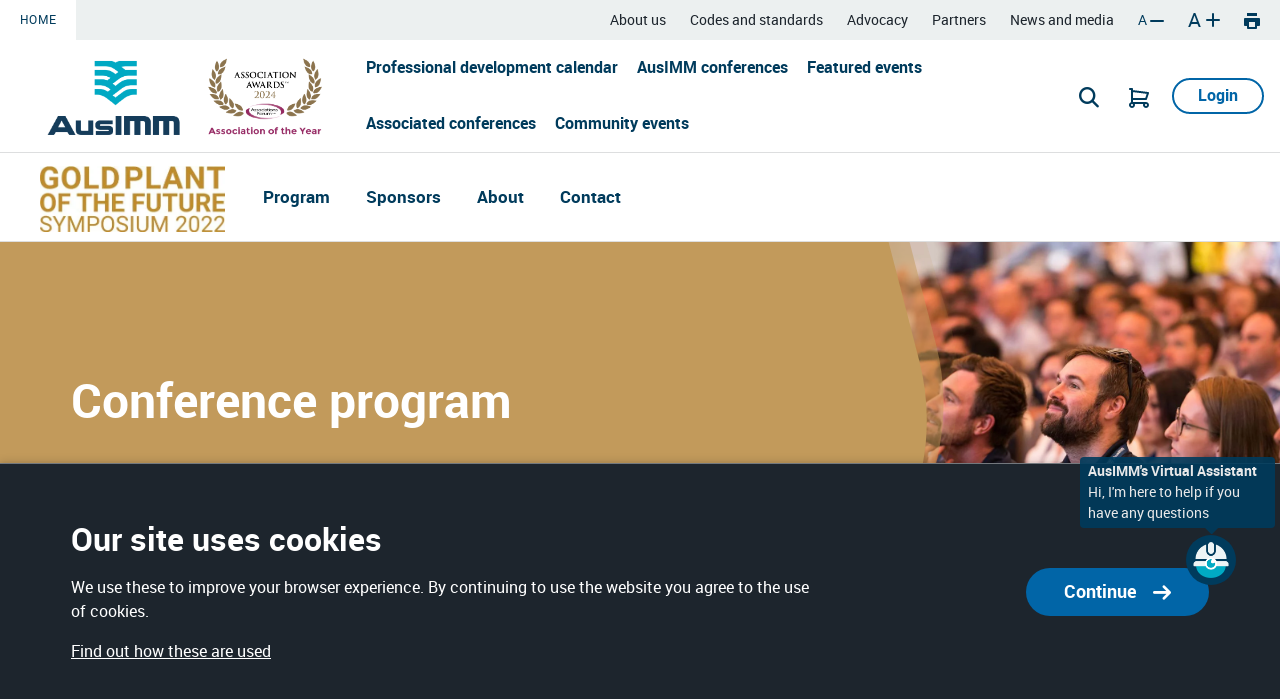

--- FILE ---
content_type: text/html; charset=utf-8
request_url: https://www.ausimm.com/conferences-and-events/gold-plant/program/conference-program/
body_size: 15951
content:

<!DOCTYPE html>
<html lang="en-AU" prefix="og: http://ogp.me/ns#">
<head>
    <meta http-equiv="X-UA-Compatible" content="IE=edge">
    <meta http-equiv="content-type" content="text/html; charset=utf-8">
    <meta name="viewport" content="width=device-width, initial-scale=1.0, maximum-scale=7">
    <meta name="format-detection" content="telephone=no">
    <meta name="author">

    <script type="text/javascript" nonce="&#x2B;UmIukx4x02H6IxXoqcz9Q==">
        // Set client and delivery

        _iaq = [
            ['client', '670f47cd6fb6493c81e75092dc8f09ec'],
            ['delivery', 25],
            ['track', 'consume']
        ];

        // Include the Idio Analytics JavaScript
        !function (d, s) { var ia = d.createElement(s); ia.async = 1, s = d.getElementsByTagName(s)[0], ia.src = '//s.apac01.idio.episerver.net/ia.js', s.parentNode.insertBefore(ia, s) }(document, 'script');
    </script>

    <title>Conference program</title>
<meta name="description" content="The conference will feature industry-leading keynotes, a high-quality technical program, exhibition and virtual booths, interactive workshops and mine site tours. In addition, attendees can access in-person and online networking opportunities, including a networking function, conference dinner, discussion groups, on-demand content and much more." />

    <meta property="og:type" content="website" />
<meta property="og:link_url" content="/conferences-and-events/gold-plant/program/conference-program/" />
<meta property="og:description" content="The conference will feature industry-leading keynotes, a high-quality technical program, exhibition and virtual booths, interactive workshops and mine site tours. In addition, attendees can access in-person and online networking opportunities, including a networking function, conference dinner, discussion groups, on-demand content and much more." />
<meta property="idio:image_url" content="https://www.ausimm.com/globalassets/conferences-and-events/gold-plant-of-the-future-symposium/goldplant_landing_page_tile.jpg/Width1200-6918260-1200-627-90-592,154" />
<meta property="og:image" content="https://www.ausimm.com/globalassets/conferences-and-events/gold-plant-of-the-future-symposium/goldplant_landing_page_tile.jpg/Width1200-6918260-1200-627-90-592,154" />
<meta property="og:title" content="Conference program" />
<meta property="idio:cta_text" content="Find out more" />
<meta property="idio:cta_target" content="/conferences-and-events/gold-plant/program/conference-program/" />
<meta property="idio:top_badge_icon" content="" />
<meta property="idio:teaser_video_duration" content="" />
<meta property="idio:card_label" content="Technical conference" />
<meta property="idio:teaser_text" content="The conference will feature industry-leading keynotes, a high-quality technical program, exhibition and virtual booths, interactive workshops and mine site tours. In addition, attendees can access in-person and online networking opportunities, including a networking function, conference dinner, discussion groups, on-demand content and much more." />


    <link href="https://www.ausimm.com/conferences-and-events/gold-plant/program/conference-program/" rel="canonical">
    <link href="https://www.ausimm.com/Static/powerbi/css/index.css?v=639001828900000000" rel="preload" as="style" />

        <link href="https://www.ausimm.com/Static/assets/css/styles-ausimm-gold.css?v=639001828900000000" rel="stylesheet" />

    

    <link rel="icon" type="image/png" sizes="32x32" href="/Static/assets/favicon/favicon-32x32.png">
    <link rel="icon" type="image/png" sizes="16x16" href="/Static/assets/favicon/favicon-16x16.png">
    <link rel="preload" href="/Static/assets/fonts/roboto/roboto-bold.woff2" as="font" type="font/woff2" crossorigin="">
    <link rel="preload" href="/Static/assets/fonts/roboto/roboto-regular.woff2" as="font" type="font/woff2" crossorigin="">
    <link rel="preload" href="/Static/assets/fonts/icomoon/icomoon.woff?kyyzc4s1234" as="font" type="font/woff" crossorigin="">
    <link rel="shortcut icon" href="https://www.ausimm.com/Static/assets/favicon/favicon.ico?v=639001828900000000">

    <script>
!function(T,l,y){var S=T.location,k="script",D="instrumentationKey",C="ingestionendpoint",I="disableExceptionTracking",E="ai.device.",b="toLowerCase",w="crossOrigin",N="POST",e="appInsightsSDK",t=y.name||"appInsights";(y.name||T[e])&&(T[e]=t);var n=T[t]||function(d){var g=!1,f=!1,m={initialize:!0,queue:[],sv:"5",version:2,config:d};function v(e,t){var n={},a="Browser";return n[E+"id"]=a[b](),n[E+"type"]=a,n["ai.operation.name"]=S&&S.pathname||"_unknown_",n["ai.internal.sdkVersion"]="javascript:snippet_"+(m.sv||m.version),{time:function(){var e=new Date;function t(e){var t=""+e;return 1===t.length&&(t="0"+t),t}return e.getUTCFullYear()+"-"+t(1+e.getUTCMonth())+"-"+t(e.getUTCDate())+"T"+t(e.getUTCHours())+":"+t(e.getUTCMinutes())+":"+t(e.getUTCSeconds())+"."+((e.getUTCMilliseconds()/1e3).toFixed(3)+"").slice(2,5)+"Z"}(),iKey:e,name:"Microsoft.ApplicationInsights."+e.replace(/-/g,"")+"."+t,sampleRate:100,tags:n,data:{baseData:{ver:2}}}}var h=d.url||y.src;if(h){function a(e){var t,n,a,i,r,o,s,c,u,p,l;g=!0,m.queue=[],f||(f=!0,t=h,s=function(){var e={},t=d.connectionString;if(t)for(var n=t.split(";"),a=0;a<n.length;a++){var i=n[a].split("=");2===i.length&&(e[i[0][b]()]=i[1])}if(!e[C]){var r=e.endpointsuffix,o=r?e.location:null;e[C]="https://"+(o?o+".":"")+"dc."+(r||"services.visualstudio.com")}return e}(),c=s[D]||d[D]||"",u=s[C],p=u?u+"/v2/track":d.endpointUrl,(l=[]).push((n="SDK LOAD Failure: Failed to load Application Insights SDK script (See stack for details)",a=t,i=p,(o=(r=v(c,"Exception")).data).baseType="ExceptionData",o.baseData.exceptions=[{typeName:"SDKLoadFailed",message:n.replace(/\./g,"-"),hasFullStack:!1,stack:n+"\nSnippet failed to load ["+a+"] -- Telemetry is disabled\nHelp Link: https://go.microsoft.com/fwlink/?linkid=2128109\nHost: "+(S&&S.pathname||"_unknown_")+"\nEndpoint: "+i,parsedStack:[]}],r)),l.push(function(e,t,n,a){var i=v(c,"Message"),r=i.data;r.baseType="MessageData";var o=r.baseData;return o.message='AI (Internal): 99 message:"'+("SDK LOAD Failure: Failed to load Application Insights SDK script (See stack for details) ("+n+")").replace(/\"/g,"")+'"',o.properties={endpoint:a},i}(0,0,t,p)),function(e,t){if(JSON){var n=T.fetch;if(n&&!y.useXhr)n(t,{method:N,body:JSON.stringify(e),mode:"cors"});else if(XMLHttpRequest){var a=new XMLHttpRequest;a.open(N,t),a.setRequestHeader("Content-type","application/json"),a.send(JSON.stringify(e))}}}(l,p))}function i(e,t){f||setTimeout(function(){!t&&m.core||a()},500)}var e=function(){var n=l.createElement(k);n.src=h;var e=y[w];return!e&&""!==e||"undefined"==n[w]||(n[w]=e),n.onload=i,n.onerror=a,n.onreadystatechange=function(e,t){"loaded"!==n.readyState&&"complete"!==n.readyState||i(0,t)},n}();y.ld<0?l.getElementsByTagName("head")[0].appendChild(e):setTimeout(function(){l.getElementsByTagName(k)[0].parentNode.appendChild(e)},y.ld||0)}try{m.cookie=l.cookie}catch(p){}function t(e){for(;e.length;)!function(t){m[t]=function(){var e=arguments;g||m.queue.push(function(){m[t].apply(m,e)})}}(e.pop())}var n="track",r="TrackPage",o="TrackEvent";t([n+"Event",n+"PageView",n+"Exception",n+"Trace",n+"DependencyData",n+"Metric",n+"PageViewPerformance","start"+r,"stop"+r,"start"+o,"stop"+o,"addTelemetryInitializer","setAuthenticatedUserContext","clearAuthenticatedUserContext","flush"]),m.SeverityLevel={Verbose:0,Information:1,Warning:2,Error:3,Critical:4};var s=(d.extensionConfig||{}).ApplicationInsightsAnalytics||{};if(!0!==d[I]&&!0!==s[I]){var c="onerror";t(["_"+c]);var u=T[c];T[c]=function(e,t,n,a,i){var r=u&&u(e,t,n,a,i);return!0!==r&&m["_"+c]({message:e,url:t,lineNumber:n,columnNumber:a,error:i}),r},d.autoExceptionInstrumented=!0}return m}(y.cfg);function a(){y.onInit&&y.onInit(n)}(T[t]=n).queue&&0===n.queue.length?(n.queue.push(a),n.trackPageView({})):a()}(window,document,{src: "https://js.monitor.azure.com/scripts/b/ai.2.gbl.min.js", crossOrigin: "anonymous", cfg: { instrumentationKey:'0cdabf2e-4097-4de8-9bce-b2e6469adb2b' }});
</script>
<script>
_iaq = [ ['client', 'aimmausimm'], ['track', 'consume'] ]; !function(d,s){var ia=d.createElement(s);ia.async=1,s=d.getElementsByTagName(s)[0],ia.src='//s.apac01.idio.episerver.net/ia.js',s.parentNode.insertBefore(ia,s)}(document,'script');
</script>


    <!-- Google Tag Manager -->
<script>(function(w,d,s,l,i){w[l]=w[l]||[];w[l].push({'gtm.start':
new Date().getTime(),event:'gtm.js'});var f=d.getElementsByTagName(s)[0],
j=d.createElement(s),dl=l!='dataLayer'?'&l='+l:'';j.async=true;j.src=
'https://www.googletagmanager.com/gtm.js?id='+i+dl;f.parentNode.insertBefore(j,f);
})(window,document,'script','dataLayer','GTM-NLLVGHS');</script>
<!-- End Google Tag Manager -->

<script type='text/javascript'>
  var zaius = window['zaius']||(window['zaius']=[]);zaius.methods=["initialize","onload","customer","entity","event","subscribe","unsubscribe","consent","identify","anonymize","dispatch"];zaius.factory=function(e){return function(){var t=Array.prototype.slice.call(arguments);t.unshift(e);zaius.push(t);return zaius}};(function(){for(var i=0;i<zaius.methods.length;i++){var method=zaius.methods[i];zaius[method]=zaius.factory(method)}var e=document.createElement("script");e.type="text/javascript";e.async=true;e.src=("https:"===document.location.protocol?"https://":"http://")+"d1igp3oop3iho5.cloudfront.net/v2/70dSe-IGYVEp_HFdmpwn7g-au1/zaius-min.js";var t=document.getElementsByTagName("script")[0];t.parentNode.insertBefore(e,t)})();
  
  // Edits to this script should only be made below this line.
  zaius.event('pageview');
</script>

<!-- Google tag (gtag.js) --> <script async src=https://www.googletagmanager.com/gtag/js?id=AW-999330951></script> <script> window.dataLayer = window.dataLayer || []; function gtag(){dataLayer.push(arguments);} gtag('js', new Date()); gtag('config', 'AW-999330951'); </script>

<style>
/*
.ctaBlock-column {
background-color: #a4258c!important
}
.cardTileWidget-conferenceBar-future {
 background:#a4258c!important;
 -webkit-box-shadow:0 -4px rgba(240,96,152,.5);
 box-shadow:0 -4px rgba(240,96,152,.5)
}
.pageHeaderBlock {
 background-color:#a4258c!important
}
.pageHeaderBlock-svgPrimary {
 fill:#a4258c!important
}
.heroBannerBlock-svgSecondary {
 fill:#a4258c!important
}
.testimonialCarouselBlock .testimonialItemWidget-quote-icon {
 color:#a4258c!important
}
@media (min-width:1800px) {
 .ctaBlock {
  background-color:#a4258c!important
 }
 .ctaBlock[data-background-graphic=left] {
  background:-webkit-gradient(linear,left top, right top,from(#a4258c),color-stop(50%, #a4258c),color-stop(0, #fdeff4),to(#fdeff4))!important;
  background:linear-gradient(90deg,#a4258c,#a4258c 50%,#fdeff4 0,#fdeff4)!important
 }
 .ctaBlock[data-background-graphic=right] {
  background:-webkit-gradient(linear,left top, right top,from(#fdeff4),color-stop(50%, #fdeff4),color-stop(0, #a4258c),to(#a4258c))!important;
  background:linear-gradient(90deg,#fdeff4,#fdeff4 50%,#a4258c 0,#a4258c)!important
 }
}
.ctaBlock-svgPrimary {
 fill:#a4258c!important
}
.ctaBlock[data-background-graphic=left] .ctaBlock-column--left {
 background-color:#a4258c!important
}
.ctaBlock[data-background-graphic=right] .ctaBlock-column--right {
 background-color:#a4258c!important
}
.pageHeaderBlock {
    background: #a4258c!important
}
*/


/* Change all forms to use Roboto as the font */
form {
  font-family: Roboto, arial, sans-serif!important          
}


@media (min-width: 992px) {
    .siteHeaderBlock-logoImg {
        height: auto;
        width: 300px;
    }
}
</style>


<script type='text/javascript'>
  var zaius = window['zaius']||(window['zaius']=[]);zaius.methods=["initialize","onload","customer","entity","event","subscribe","unsubscribe","consent","identify","anonymize","dispatch"];zaius.factory=function(e){return function(){var t=Array.prototype.slice.call(arguments);t.unshift(e);zaius.push(t);return zaius}};(function(){for(var i=0;i<zaius.methods.length;i++){var method=zaius.methods[i];zaius[method]=zaius.factory(method)}var e=document.createElement("script");e.type="text/javascript";e.async=true;e.src=("https:"===document.location.protocol?"https://":"http://")+"d1igp3oop3iho5.cloudfront.net/v2/70dSe-IGYVEp_HFdmpwn7g-au1/zaius-min.js";var t=document.getElementsByTagName("script")[0];t.parentNode.insertBefore(e,t)})();
  
  // Edits to this script should only be made below this line.
  zaius.event('pageview');
</script>



<!-- CHat bot script -->
<style>
  /* Styles for the toggle button */
.toggle-button {
    position: fixed;
    bottom: 135px;
    right: 44px;
    z-index: 5;
    width: 50px;
    height: 50px;
    border-radius: 50%;
    border: none;
    background-color: #003B5C;
    color: white;
    font-size: 25px;
    cursor: pointer;
    vertical-align: middle;
    display: flex;
    align-items: center;
    justify-content: center;
	z-index:100;
  }

  /* Styles for the toggle button image */
  .toggle-icon {
    display: block;
    width: 100%;
    height: auto;
    max-width: 38px;
   position: absolute;
  }

  /* Styles for the toggle button when clicked */
  .toggle-button:hover {
    background-color: darkblue;
    transition-duration: 1s;
  }

  /* Styles for the close icon */
  .close-icon {
    display: none;
  }

  /* Styles for the bot interface container */
  .chatbot-container {
    display: none; /* Initially hidden */
    position: fixed;
    bottom: 126px;
    right: 20px;
    width: 90%;
    max-width: 380px !important;
    height: 75vh; /* Increased height to accommodate the banner */
    max-height: 640px;
    background-color: #ECF0F0;
    box-shadow: 0px 0px 10px rgba(0, 0, 0, 0.2);
    border-radius: 5px;
    z-index: 1111;
  }

  .chatbot-container.show {
    display: block !important;
  }

  /* Custom CSS to make the bot avatar square */
  [class*="webchat__defaultAvatar"] {
    border-radius: 10% !important;
  }

  /* Styles for the banner */
  .banner {
    display: none;
    position: absolute;
    top: -60px;
    left: 0px;
    width: 100%;
    min-height: 50px; /* Adjusted to fit content */
    background-color: #003B5C;
    color: #fff;
    display: flex;
    align-items: center;
    justify-content: space-between;
    z-index: 1000;
    border-top-left-radius: 10px;
    border-top-right-radius: 10px;
    font-family: 'Amboy Black', sans-serif;
    font-size: 20px;
    padding: 10px; /* Added padding */
    box-sizing: border-box; /* Ensures padding is included in the width */
    line-height: 100%;
  }

  .banner-content {
    display: flex;
    align-items: center;
  }

  .banner-button {
    background-color: #fff;
    color: #003B5C;
    border: none;
    padding: 5px 10px;
    border-radius: 5px;
    cursor: pointer;
  }

  #webchat {
    height: 100%;
    font-size: 15px;
  }

  .avatar-column {
    margin-right: 10px;
  }

  .bot-avatar {
    width: 40px;
    height: 40px;
    border-radius: 50%;
  }

  .text-column {
    display: flex;
    flex-direction: column;
  }

  .bot-description {
    font-size: 12px;
  }

  .webchat__basic-transcript__scrollable {
    overflow-y: auto;
    max-height: 100%;
    position: relative;
    display: flex;
    flex-direction: column;
  }

  .webchat__basic-transcript__input {
    position: absolute;
    bottom: 0;
    width: calc(100% - 30px);
  }

  .webchat__send-box {
    bottom: 0px;
    width: 100%;
    background-color: #F0F0F0;
    border-top: 1px solid #CCCCCC;
  }

  .webchat__send-box__main {
    align-items: stretch;
    min-height: 50px;
  }

  .suggested-actions {
    display: flex;
    flex-wrap: wrap;
    justify-content: flex-end;
    margin-top: auto;
    margin-bottom: 5px;
    max-width: calc(100% - 30px);
    overflow: auto;
    position: fixed;
    bottom: 155px;
    right: 30px;
    z-index: 1112;
  }

  .suggested-actions .webchat__suggested-action {
    margin-left: 5px;
    margin-bottom: 5px;
  }

  .webchat__basic-transcript__scrollable::-webkit-scrollbar-track {}

  .webchat__basic-transcript__scrollable::-webkit-scrollbar {
    width: 6px;
  }

  .webchat__basic-transcript__scrollable::-webkit-scrollbar-thumb {
    background-color: #666;
    border-radius: 5px;
  }

  .restart-button {background-color: #003B5C;     color: #00aac3;     border: none;     border-radius: 5px;     padding: 5px 5px;     cursor: pointer;     margin-left: auto;}
  .restart-button:hover { background-color: #00aac3; color: #fff;transition-duration: 0.1s; }
  .close-button {background: none;     color: #00aac3;     border: none;     border-radius: 5px;     padding: 5px 5px;     cursor: pointer; margin-left:10px;}
  .close-button:hover { background-color: #00aac3; color: #fff;transition-duration: 0.1s; }

</style>

<!-- Toggle button -->
<button class="toggle-button">
  <img class="toggle-icon" src="https://www.ausimm.com/globalassets/_logos/chatbot_avatar.png" alt="AVA">
  <svg class="close-icon" width="32px" height="32px" viewBox="-0.5 0 25 25" fill="none" xmlns="http://www.w3.org/2000/svg" title="Close">
<path d="M3 21.32L21 3.32001" stroke="#ffffff" stroke-width="1.5" stroke-linecap="round" stroke-linejoin="round"/>
<path d="M3 3.32001L21 21.32" stroke="#ffffff" stroke-width="1.5" stroke-linecap="round" stroke-linejoin="round"/>
</svg>
</button>

<!-- Bot interface container -->
<div class="chatbot-container">
  <!-- Banner -->
  <div class="banner">
    <div class="banner-content">
      <div class="avatar-column">
        <img class="bot-avatar" src="https://www.ausimm.com/globalassets/_logos/chatbot_avatar.png" alt="Bot Avatar">
      </div>
      <div class="text-column">
        <div class="bot-name">AVA</div>
        <div class="bot-description">AusIMM's Virtual Assistant</div>
      </div>
    </div>
       <button class="restart-button" id="restartButton" title="Click here to restart your conversation">
		<svg fill="none" height="24" viewBox="0 0 24 24" width="24" xmlns="
		http://www.w3.org/2000/svg"><path
		d="M12 2.99988C16.9706 2.99988 21 7.02931 21 11.9999C21 16.9704 16.9706 20.9999 12 20.9999C7.02944 20.9999 3 16.9704 3 11.9999C3 9.17261 4.30367 6.64983 6.34267 4.99988" stroke="#fff" stroke-linecap="round" stroke-linejoin="round" stroke-width="2"/><path d="M3 4.49988H7V8.49988" stroke="#fff" stroke-linecap="round" stroke-linejoin="round" stroke-width="2"/></svg>
    </button>

	<button class="close-button">
  <svg width="24px" height="24px" viewBox="0 0 24 24" fill="none" xmlns="http://www.w3.org/2000/svg">
<path d="M7 10L12 15L17 10" stroke="#fff" stroke-width="1.5" stroke-linecap="round" stroke-linejoin="round"/>
</svg>
</button>

  </div>

  <!-- Bot interface content -->
  <div id="webchat"></div>
</div>

<!-- Include Font Awesome library for icons -->
<link rel="stylesheet" href="https://cdnjs.cloudflare.com/ajax/libs/font-awesome/5.15.4/css/all.min.css">

<!-- Include the Web Chat script -->
<script crossorigin="anonymous" src="https://cdn.botframework.com/botframework-webchat/latest/webchat.js"></script>

<script>
document.addEventListener("DOMContentLoaded", () => {
  let directLine = null;
  let botInitialized = false;

  const toggleButton = document.querySelector(".toggle-button");
  const closeButton = document.querySelector(".close-button");
  const chatContainer = document.querySelector(".chatbot-container");
  const banner = document.querySelector(".banner");
  const toggleIcon = document.querySelector(".toggle-icon");
  const closeIcon = document.querySelector(".close-icon");
  const restartButton = document.getElementById("restartButton");

  const tokenEndpointURL =
    "https://a0051207f13441eba2ff1634de5b93.42.environment.api.powerplatform.com/powervirtualagents/botsbyschema/exg_ausImmCopilot/directline/token?api-version=2022-03-01-preview";

  const styleOptions = {
    accent: "#0AEC7",
    botAvatarBackgroundColor: "#003B5C",
    botAvatarImage:
      "https://www.ausimm.com/globalassets/_logos/chatbot_avatar.png",
    userAvatarImage:
      "https://profileimagestorage.blob.core.windows.net/bingo/userchat.svg",
    bubbleBackground: "#fff",
    bubbleFromUserBackground: "#80d5e0",
    bubbleBorderRadius: 15,
    bubbleFromUserBorderRadius: 15,
    bubbleFromUserBorderColor: "#80d5e0",
    bubbleBorderColor: "#80d5e0",
    bubbleNubSize: 10,
    bubbleFromUserNubSize: 10,
    bubbleFromUserNubOffset: "top",
    bubbleNubOffset: "top",
    suggestedActionLayout: "stacked",
    suggestedActionsStackedLayoutButtonTextWrap: "true",
    autoScrollSnapOnActivity: "yes",
    autoScrollSnapOnActivityOffset: 70,
    sendBoxAttachmentEnabled: false,
    hideUploadButton: true

  };

  async function initializeBot(sendStartConversationEvent = true) {
    if (botInitialized) return;
    botInitialized = true;
    console.log('(botInitialized');
    const tokenResponse = await fetch(tokenEndpointURL);
    const { token } = await tokenResponse.json();

    directLine = window.WebChat.createDirectLine({ token });

    const store = window.WebChat.createStore(
      {},
      ({ dispatch }) =>
        next =>
        action => {
          if (action.type === "DIRECT_LINE/INCOMING_ACTIVITY") {
            const event = new Event("webchatincomingactivity");
            event.data = action.payload.activity;
            window.dispatchEvent(event);
          }
          return next(action);
        }
    );

    window.WebChat.renderWebChat(
      {
        directLine,
        styleOptions,
        store
      },
      document.getElementById("webchat")
    );

    if (sendStartConversationEvent) {
      const subscription = directLine.connectionStatus$.subscribe({
        next(value) {
          if (value === 2) {
            directLine
              .postActivity({
                localTimezone: Intl.DateTimeFormat().resolvedOptions()
                  .timeZone,
                locale: document.documentElement.lang || "en",
                name: "startConversation",
                type: "event"
              })
              .subscribe();

            subscription.unsubscribe();
          }
        }
      });
    }

    window.addEventListener("webchatincomingactivity", ({ data }) => {
      let elems =
        document.getElementsByClassName("webchat__send-box__main");

      if (data.value && "rate" in data.value) {
        const rate = parseInt(data.value.rate);
        const icons = document.getElementsByClassName(
          "ac-image ac-selectable"
        );

        for (let i = icons.length - 5; i < icons.length; i++) {
          if (i % 5 < rate) {
            icons[i].parentNode.style.background = "rgb(128, 213, 224)";
          } else {
            icons[i].parentNode.style.background =
              "rgba(221,221,221, 0.7)";
          }
        }
      }

      if (data.suggestedActions) {
        if (data.suggestedActions.actions[0].text === "Yes") {
          elems[0].style.display = "none";
        }
      } else {
        elems[0].style.display = "flex";
      }
    });
  }

  async function toggleChatbot() {
    const isOpen = chatContainer.classList.toggle("show");

    toggleIcon.style.display = isOpen ? "none" : "block";
    closeIcon.style.display = isOpen ? "block" : "none";
    banner.style.display = isOpen ? "flex" : "none";

    if (isOpen && !botInitialized) {
      await initializeBot();
    }
  }

  toggleButton.addEventListener("click", toggleChatbot);
  closeButton.addEventListener("click", toggleChatbot);

  restartButton.addEventListener("click", () => {
    if (!directLine) return;
    directLine.postActivity({
      from: { id: "user1", name: "You" },
      type: "message",
      text: "startover"
    }).subscribe();
  });

});
</script>

</head>
<body>
    
    <a href="#mainContent" class="sr-only sr-only-focusable">Skip to main content</a>


<div id="react_0HNHQ7NU2B3RA"><div class="siteHeaderBlock" data-reactroot=""><div class="position-fixed " style="z-index:1080"><div class="searchBarWidget"><div class="searchBarWidget-content"><span class="searchBarWidget-searchIcon icon-search"></span><div class="searchBarWidget-searchWrap"><button type="button" class="searchBarWidget-btnClear btn-transparent mr-2"><span class="icon icon-remove"></span></button></div><div class="searchBarWidget-closeWrap"><button class="searchBarWidget-close btn-transparent pl-3 pl-lg-0 pl-xl-3 mt-1" type="button"><span class="icon icon-close"></span> Close</button></div></div><div class="searchBarWidget-result  d-none "></div></div></div><header class="siteHeader position-relative z-10 bg-white "><div class="topNavWidget position-relative z-10"><div class="topNavWidget-content d-flex h-100"><ul class="topNavWidget-quickNav topNavWidget-quickNav--1 list-unstyled d-flex mb-0"><li class="topNavWidget-quickNavItem is-active"><a href="/" class="topNavWidget-quickNavLink">Home</a></li></ul><ul class="topNavWidget-menu list-unstyled d-none d-xl-flex mb-0 ml-auto"><li class="topNavWidget-menuItem"><a href="https://www.ausimm.com/about-us/" class="topNavWidget-menuLink">About us</a></li><li class="topNavWidget-menuItem"><a href="https://www.ausimm.com/insights-and-resources/resources/codes-and-standards/" class="topNavWidget-menuLink">Codes and standards</a></li><li class="topNavWidget-menuItem"><a href="https://www.ausimm.com/advocacy/" class="topNavWidget-menuLink">Advocacy</a></li><li class="topNavWidget-menuItem"><a href="https://www.ausimm.com/about-us/partners/" class="topNavWidget-menuLink">Partners</a></li><li class="topNavWidget-menuItem"><a href="https://www.ausimm.com/news-and-media/" class="topNavWidget-menuLink">News and media</a></li><li class="topNavWidget-menuItem"><button class="topNavWidget-menuItemBtn topNavWidget-btnFontMin btn-transparent fsp-14" aria-label="Decrease font size" title="Decrease font size">A <span class="icon icon-minus"></span></button></li><li class="topNavWidget-menuItem"><button class="topNavWidget-menuItemBtn topNavWidget-btnFontPlus btn-transparent fsp-20" aria-label="Increase font size" title="Increase font size">A <span class="icon icon-plus fsp-14"></span></button></li><li class="topNavWidget-menuItem"><button class="topNavWidget-menuItemBtn topNavWidget-btnPrint btn-transparent" aria-label="Print" title="Print"><span class="icon icon-print"></span></button></li></ul></div></div><div class="siteHeaderBlock-content z-10 bg-white position-relative"><div class="siteHeaderBlock-container"><a href="/" aria-label="Go to Home page" class="siteHeaderBlock-logoLink"><img src="https://www.ausimm.com/globalassets/_logos/ausimm_logo_highres_award_vertical-1.svg" class="siteHeaderBlock-logoImg ml-md-2 ml-lg-0"/></a><nav class="siteHeaderBlock-nav d-none d-md-block h-100"><ul class="siteHeaderBlock-navMenu list-unstyled h-100"><li class="siteHeaderBlock-navItem h-20 "><a href="https://www.ausimm.com/career-development/professional-development-calendar/" class="siteHeaderBlock-navLink font-weight-bold h-100 d-flex align-items-center position-relative bg-transparent border-0 " style="z-index:1000">Professional development calendar</a></li><li class="siteHeaderBlock-navItem h-20 "><a href="https://www.ausimm.com/conferences-and-events/technical-conferences/" class="siteHeaderBlock-navLink font-weight-bold h-100 d-flex align-items-center position-relative bg-transparent border-0 " style="z-index:1000">AusIMM conferences</a></li><li class="siteHeaderBlock-navItem h-20 "><a href="https://www.ausimm.com/conferences-and-events/featured-events/" class="siteHeaderBlock-navLink font-weight-bold h-100 d-flex align-items-center position-relative bg-transparent border-0 " style="z-index:1000">Featured events</a></li><li class="siteHeaderBlock-navItem h-20 "><a href="https://www.ausimm.com/conferences-and-events/associated-conferences/" class="siteHeaderBlock-navLink font-weight-bold h-100 d-flex align-items-center position-relative bg-transparent border-0 " style="z-index:1000">Associated conferences</a></li><li class="siteHeaderBlock-navItem h-20 "><a href="https://www.ausimm.com/conferences-and-events/community-events/" class="siteHeaderBlock-navLink font-weight-bold h-100 d-flex align-items-center position-relative bg-transparent border-0 " style="z-index:1000">Community events</a></li></ul></nav><div class="siteHeaderBlock-action d-flex align-items-center ml-auto"><button class="siteHeaderBlock-btnSearch btn-transparent py-2 px-0" aria-label="Search" title="Search"><span class="icon icon-search"></span></button><a class="siteHeaderBlock-cart btn-transparent ml-1 ml-md-2 ml-lg-3 position-relative" href="https://www.ausimm.com/cart/" aria-label="Go to Cart"><span class="icon"><svg width="20" height="20" viewBox="0 0 20 20" fill="none"><path d="M17 18C16.449 18 16 17.551 16 17C16 16.449 16.449 16 17 16C17.551 16 18 16.449 18 17C18 17.551 17.551 18 17 18ZM4 17C4 17.551 3.551 18 3 18C2.449 18 2 17.551 2 17C2 16.449 2.449 16 3 16C3.551 16 4 16.449 4 17ZM17.666 5.841L16.279 10H4V4.133L17.666 5.841ZM17 14H4V12H17C17.431 12 17.812 11.725 17.949 11.316L19.949 5.316C20.043 5.032 20.006 4.72 19.846 4.467C19.686 4.213 19.421 4.045 19.124 4.008L4 2.117V1C4 0.448 3.552 0 3 0H1C0.448 0 0 0.448 0 1C0 1.552 0.448 2 1 2H2V14.184C0.838 14.599 0 15.698 0 17C0 18.654 1.346 20 3 20C4.654 20 6 18.654 6 17C6 16.647 5.928 16.314 5.816 16H14.184C14.072 16.314 14 16.647 14 17C14 18.654 15.346 20 17 20C18.654 20 20 18.654 20 17C20 15.346 18.654 14 17 14Z" fill="currentColor"></path></svg></span></a><a class="siteHeaderBlock-btnLogin btn btn-secondary btn-md d-none d-lg-block ml-1 ml-md-2 ml-lg-3" href="https://www.ausimm.com/account/Login" aria-label="Go to Login">Login</a><a class="siteHeaderBlock-btnLogin btn-transparent ml-1 ml-md-2 ml-lg-3 position-relative d-block d-lg-none" href="https://www.ausimm.com/account/Login" aria-label="Go to Login"><span class="icon"><svg height="20" viewBox="0 0 17 19" fill="none"><circle cx="8.5" cy="4.5" r="3.5" stroke="currentColor" stroke-width="2"></circle><path d="M0.5 17.5C0.5 18.0523 0.947715 18.5 1.5 18.5C2.05228 18.5 2.5 18.0523 2.5 17.5H0.5ZM15 17.5C15 18.0523 15.4477 18.5 16 18.5C16.5523 18.5 17 18.0523 17 17.5H15ZM2.5 17.5V15.8508H0.5V17.5H2.5ZM5.35078 13H12.1492V11H5.35078V13ZM15 15.8508V17.5H17V15.8508H15ZM13.9301 13.6247C14.6063 14.1657 15 14.9848 15 15.8508H17C17 14.3772 16.3302 12.9835 15.1795 12.063L13.9301 13.6247ZM12.1492 13C12.7966 13 13.4246 13.2203 13.9301 13.6247L15.1795 12.063C14.3194 11.3749 13.2507 11 12.1492 11V13ZM3.56991 13.6247C4.07539 13.2203 4.70345 13 5.35078 13V11C4.24931 11 3.18063 11.3749 2.32052 12.063L3.56991 13.6247ZM2.5 15.8508C2.5 14.9848 2.89366 14.1657 3.56991 13.6247L2.32052 12.063C1.16984 12.9835 0.5 14.3772 0.5 15.8508H2.5Z" fill="currentColor"></path></svg></span></a><button class="siteHeaderBlock-btnMbMenu d-md-none ml-1 ml-lg-3 ml-md-2 pr-0 pr-lg-2" aria-label="Menu" title="Menu"><span></span><span></span><span></span></button></div></div></div><div class="d-block d-xxl-none"></div></header></div></div>
<div id="react_0HNHQ7NU2B3RB"><div class="secondarySiteHeaderBlock" data-reactroot=""><header class="secondarySiteHeader position-relative z-9 bg-white "><div class="secondarySiteHeaderBlock-content z-7 bg-white position-relative"><div class="secondarySiteHeaderBlock-container"><a href="https://www.ausimm.com/conferences-and-events/gold-plant/" aria-label="Go to Confernce page" class="secondarySiteHeaderBlock-logoLink"><img src="https://www.ausimm.com/globalassets/conferences-and-events/gold-plant-of-the-future-symposium/gpfs-148px.jpg" alt="Gold Plant of the Future Symposium" class="secondarySiteHeaderBlock-logoImg ml-md-2 ml-lg-0"/></a><nav class="secondarySiteHeaderBlock-nav d-none d-xl-block h-100"><ul class="secondarySiteHeaderBlock-navMenu list-unstyled h-100"><li class="secondarySiteHeaderBlock-navItem h-100 position-relative"><a href="https://www.ausimm.com/conferences-and-events/gold-plant/program/conference-program/" class="secondarySiteHeaderBlock-navLink font-weight-bold h-100 d-flex align-items-center position-relative bg-transparent border-0 " style="z-index:1000">Program</a></li><li class="secondarySiteHeaderBlock-navItem h-100 position-relative"><a href="https://www.ausimm.com/conferences-and-events/gold-plant/sponsors-and-exhibitors/meet-our-sponsors/" class="secondarySiteHeaderBlock-navLink font-weight-bold h-100 d-flex align-items-center position-relative bg-transparent border-0 " style="z-index:1000">Sponsors</a></li><li class="secondarySiteHeaderBlock-navItem h-100 position-relative"><a href="https://www.ausimm.com/conferences-and-events/gold-plant/about/about-ausimm/" class="secondarySiteHeaderBlock-navLink font-weight-bold h-100 d-flex align-items-center position-relative bg-transparent border-0 " style="z-index:1000">About</a></li><li class="secondarySiteHeaderBlock-navItem h-100 position-relative"><a href="https://www.ausimm.com/conferences-and-events/gold-plant/contact/contact-us/" class="secondarySiteHeaderBlock-navLink font-weight-bold h-100 d-flex align-items-center position-relative bg-transparent border-0 " style="z-index:1000">Contact</a></li></ul></nav><div class="secondarySiteHeaderBlock-action d-flex align-items-center ml-auto"><button class="secondarySiteHeaderBlock-btnMbMenu d-xl-none ml-1 ml-lg-3 ml-md-2 pr-0 pr-lg-2" aria-label="Menu" title="Menu"><span>Menu</span><span class="icon-chevron-down icon pl-2"></span></button></div></div></div><div class="d-block d-xl-none"></div></header></div></div>
    


<main id="mainContent" class="main fullWidthPage" data-pg="FullWidthPage">
    

    <!--Page Header Block Block content starts here-->
    <div class="pageHeaderBlock  d-flex " data-blk="PageHeaderBlock">
        <div class="pageHeaderBlock-desktop w-100 position-relative left d-none d-md-block ">
            <div class="pageHeaderBlock-right pageHeaderBlock-cover position-absolute right-0 top-0 h-100" style="background-image: url(/globalassets/_stock-images-and-photography/ausimm_conference_01.jpg)">
                <svg class="position-absolute left--05 top-0 h-100" viewBox="0 0 98 320" fill="none" xmlns="http://www.w3.org/2000/svg">
                    <mask id="mask0" mask-type="alpha" maskUnits="userSpaceOnUse" x="0" y="0" width="98" height="320">
                        <path d="M98 0H0V320H98V0Z" fill="white"></path>
                    </mask>
                    <g mask="url(#mask0)">
                        <path class="pageHeaderBlock-svgTertiary" opacity="0.5" d="M-494.75 870.148C-456.109 865.404 -418.984 851.42 -386.615 829.153L-122.175 647.269C-79.8486 618.154 -47.8207 576.375 -30.6855 527.925L76.3838 225.22C89.0034 189.545 93.0794 151.591 88.5118 114.39C86.8753 101.062 84.1392 87.8359 80.29 74.8396L-10.9087 -233.063C-25.5077 -282.346 -55.3237 -325.743 -96.0793 -357.036L-350.713 -552.531C-391.47 -583.821 -441.078 -601.4 -492.426 -602.745L-813.233 -611.156C-825.309 -611.474 -837.341 -610.888 -849.226 -609.429C-887.867 -604.684 -924.993 -590.7 -957.363 -568.435L-1221.8 -386.551C-1264.13 -357.439 -1296.15 -315.663 -1313.29 -267.209L-1420.36 35.4972C-1432.98 71.1747 -1437.05 109.123 -1432.48 146.33C-1430.85 159.651 -1428.12 172.878 -1424.27 185.875L-1333.07 493.781C-1318.47 543.065 -1288.65 586.459 -1247.9 617.753L-993.262 813.25C-952.507 844.538 -902.899 862.118 -851.553 863.464L-530.743 871.875C-518.667 872.189 -506.635 871.608 -494.75 870.148Z" fill="#00AEC7"></path>
                        <path class="pageHeaderBlock-svgSecondary" d="M-1009.97 789.125L-1252.95 588.673C-1291.85 556.582 -1319.6 513.003 -1332.23 464.172L-1411.12 159.076C-1423.75 110.244 -1420.61 58.6645 -1402.14 11.735L-1286.82 -281.46C-1268.36 -328.389 -1235.53 -368.261 -1193.03 -395.36L-927.523 -564.666C-885.032 -591.765 -835.049 -604.702 -784.75 -601.618L-470.484 -582.367C-420.183 -579.287 -372.143 -560.345 -333.251 -528.261L-90.2666 -327.805C-51.375 -295.719 -23.6247 -252.136 -10.995 -203.303L67.8984 101.788C80.5273 150.619 77.3879 202.202 58.9266 249.126L-56.4036 542.324C-74.8615 589.255 -107.693 629.129 -150.19 656.227L-415.693 825.53C-458.188 852.634 -508.171 865.565 -558.47 862.485L-872.733 843.235C-923.033 840.155 -971.078 821.21 -1009.97 789.125Z" fill="#00AEC7"></path>
                        <path class="pageHeaderBlock-svgPrimary" d="M-1026.66 805.716L-1269.64 605.265C-1308.54 573.173 -1336.28 529.595 -1348.92 480.764L-1427.81 175.667C-1440.43 126.835 -1437.3 75.2562 -1418.83 28.3267L-1303.5 -264.869C-1285.05 -311.797 -1252.22 -351.669 -1209.72 -378.768L-944.211 -548.074C-901.72 -575.173 -851.738 -588.11 -801.438 -585.026L-487.172 -565.776C-436.872 -562.696 -388.832 -543.754 -349.94 -511.67L-106.955 -311.213C-68.0635 -279.127 -40.3132 -235.545 -27.6835 -186.711L51.2099 118.379C63.8388 167.211 60.6994 218.794 42.2381 265.718L-73.0921 558.916C-91.55 605.846 -124.381 645.721 -166.878 672.819L-432.381 842.122C-474.876 869.226 -524.859 882.157 -575.158 879.077L-889.422 859.827C-939.721 856.747 -987.766 837.802 -1026.66 805.716Z" fill="#003B5C"></path>
                    </g>
                </svg>
            </div>
            <div class="pageHeaderBlock-wrapper container d-flex align-items-center">
                <div class="row w-100">
                    <div class="col-md-8 col-lg-6">
                        <div class="pageHeaderBlock-subTitle mb-4">


</div>
                        <h1 class="pageHeaderBlock-title mb-4">


Conference program</h1>
                        <div class="pageHeaderBlock-desc"></div>
                    </div>
                </div>
            </div>
            <svg class="svg-gradient position-absolute w-0 h-0">
                <clipPath id="clip-path-phb-desktop" clipPathUnits="objectBoundingBox"><path d="M 0.942 0 H 0 V 1 H 0.932 C 0.944 0.69 0.967 0.7 0.934 0"></path></clipPath>
            </svg>
        </div>
            <div class="pageHeaderBlock-mobile d-block d-md-none w-100">
                <div class="pageHeaderBlock-top">
                    <div class="container pageHeaderBlock-wrapper">
                        <div class="row">
                            <div class="col-12 ">
                                <div class="pageHeaderBlock-subTitle mb-4"></div>
                                <h1 class="pageHeaderBlock-title mb-4">Conference program</h1>
                                <div class="pageHeaderBlock-desc"></div>
                            </div>
                        </div>
                    </div>
                </div>
                <div class="pageHeaderBlock-bottom position-relative pt-3 pt-md-4">
                    <svg class="position-absolute top--05 left-0 w-100 z-1" viewBox="0 0 375 70" fill="none" xmlns="http://www.w3.org/2000/svg">
                        <path class="pageHeaderBlock-svgPrimary" d="M0 0H375V52.6909C321.149 38.8142 284.78 29.1298 265.892 23.6378C219.469 10.14 194.509 1.71437 166.23 1C137.951 0.285626 101.481 12.9036 65.8769 25.742C51.2449 31.0182 29.286 39.1485 0 50.1328V0Z" fill="#003B5C"></path>
                        <path class="pageHeaderBlock-svgSecondary" d="M0 50.1328L104.539 10.5449C137.416 -1.76182 173.336 -3.3388 207.15 6.03704L375 52.5975V59.9969C285.41 39.7873 229.46 26.9401 207.15 21.4554C173.686 13.2283 136.445 7.0291 106.193 18.3028C86.0257 25.8186 50.6279 39.7426 0 60.075V50.1328Z" fill="#007491"></path>
                        <path class="pageHeaderBlock-svgTertiary" d="M375 59.9969L189.078 15.4874C155.565 7.46575 127.199 8.35578 95.3445 21.5449L0 59.944V69.6492C44.5877 52.016 73.2777 40.4448 86.0702 34.9354C105.259 26.6712 136.863 18.179 217.227 34.9354C270.802 46.1063 323.393 56.656 375 66.5844V59.9969Z" fill="#00AEC7"></path>
                    </svg>
                    <svg class="svg-gradient position-absolute w-0 h-0">
                        <clipPath id="clip-path-phb-mobile" clipPathUnits="objectBoundingBox"><path d="M 0.003 0 H 0 V 0.959 C 0.384 0.807 0.257 0.78 1 1 V 0"></path></clipPath>
                    </svg>
                    <div class="embed-responsive embed-responsive-16by9">
                        <div class="embed-responsive-item bg-cover bg-center" style="background-image: url(/globalassets/_stock-images-and-photography/ausimm_conference_01.jpg)"></div>
                    </div>
                </div>
            </div>
    </div>
    <!--Page Header Block Block content ends here-->



<div class="container container-extended">
    <div class="breadcrumbWidget  overflow-auto" data-wg="BreadcrumbWidget" aria-label="breadcrumb">
        <ul class="breadcrumbWidget-list">
                <li class="breadcrumbWidget-item">
                    <a class="breadcrumbWidget-link " href="/">Home</a>
                </li>
                <li class="breadcrumbWidget-item">
                    <a class="breadcrumbWidget-link " href="/conferences-and-events/">Conferences and events</a>
                </li>
                <li class="breadcrumbWidget-item">
                    <a class="breadcrumbWidget-link " href="/conferences-and-events/gold-plant/program/">Program</a>
                </li>

            <li class="breadcrumbWidget-item">
                <a class="breadcrumbWidget-link active" href="/conferences-and-events/gold-plant/program/conference-program/">Conference program</a>
            </li>
        </ul>
    </div>
</div>

            <div class="container">
                <div class="row">
                        <div class="col-12 ">

    <div class="wysiwygBlock background--  mt-5 mb-5" data-blk="WysiwygBlock">
        


<h3>Conference program</h3>
<p>The conference featured industry-leading keynotes, a high-quality technical program, interactive workshops and a mine site tour. In addition, attendees accessed in-person and online networking opportunities, including a networking function, conference dinner, discussion groups, on-demand content and much more.</p>
<p>All sessions listed are in Australian Eastern Standard Time (AEST).</p>
    </div>
                        </div>

                </div>
            </div>
<section class="container py-3">
<div class="row">
<div class="col">
<iframe id="inlineFrameExample"
    title="Inline Frame Example"
    width="100%"
    height="1000"
    src="https://ausimm.eventsair.com/AUSIMMEventInfoPortal/12412-gold-plant-of-the-future-symposium/program">
</iframe>
</div>
</div>
</section>
</main>


    <!--Cookies Notification Block Block content starts here-->
    <div class="cookiesNotificationBlock " data-blk="CookiesNotificationBlock" data-time="0" data-loggedin="false">
        <script nonce="&#x2B;UmIukx4x02H6IxXoqcz9Q==">
            document.addEventListener("DOMContentLoaded", function (event) {
                (typeof MsCrmMkt !== 'undefined')
                    && MsCrmMkt.MsCrmFormLoader
                        .on("formLoad", function (event) {
                            window.msd = true;
                        });
            });
        </script>


    <div class="cookiesNotificationBlock-wrap d-none">
        <div class="container">
            <div class="row">
                <div class="col-12 col-md-8 mt--3">
                        <h3 class="cookiesNotificationBlock-title mt-3">


Our site uses cookies</h3>
                        <div class="mt-3">


<p>We use these to improve your browser experience. By continuing to use the website you agree to the use of cookies.</p></div>
                        <div class="mt-3"><a href="/terms-of-use/" class="cookiesNotificationBlock-link">Find out how these are used</a></div>
                </div>
                <div class="col-12 col-md-4 text-right">
                    <div class="mt-4 mt-md-0 h-100 d-flex justify-content-md-end align-items-center">
                        <button type="submit" class="cookiesNotificationBlock-submit btn btn-primary w-100 w-md-auto">
                            


Continue <span class="icon-arrow-right"></span>
                        </button>
                    </div>
                </div>
            </div>
        </div>
    </div>
    </div>

    <!--Cookies Notification Block Block content ends here-->

    <footer class="siteFooterBlock " data-blk="SiteFooterBlock">
        <div class="container">
            

        <img src="https://www.ausimm.com/globalassets/_logos/logo_ausimm_reversed.svg" class="siteFooterBlock-logoImg">

            <ul class="siteFooterBlock-linkList list-unstyled my-45"><li class="siteFooterBlock-linkItem"><a class="siteFooterBlock-link" href="https://www.ausimm.com/contact-us/" title="Contact us">Contact us</a></li><li class="siteFooterBlock-linkItem"><a class="siteFooterBlock-link" href="https://www.ausimm.com/terms-of-use/">Terms of use</a></li><li class="siteFooterBlock-linkItem"><a class="siteFooterBlock-link" href="https://www.ausimm.com/privacy-policy/">Privacy policy</a></li></ul>


            <ul class="siteFooterBlock-socialList d-flex justify-content-center list-unstyled mb-0">
                    <li class="siteFooterBlock-socialItem">
                        <a href="https://www.facebook.com/AusIMM/" class="siteFooterBlock-socialLink" target="_blank" rel="noopener noreferrer" aria-label="Share the article on facebook">
                            <span class="icon-facebook"></span>
                        </a>
                    </li>
                    <li class="siteFooterBlock-socialItem">
                        <a href="https://twitter.com/#!/theausimm" class="siteFooterBlock-socialLink" target="_blank" rel="noopener noreferrer" aria-label="Share the article on twitter">
                            <span class="icon-x"></span>
                        </a>
                    </li>
                    <li class="siteFooterBlock-socialItem">
                        <a href="https://www.linkedin.com/company/the-ausimm/" class="siteFooterBlock-socialLink" target="_blank" rel="noopener noreferrer" aria-label="Share the article on linkedin">
                            <span class="icon-linkedin"></span>
                        </a>
                    </li>
                    <li class="siteFooterBlock-socialItem">
                        <a href="https://www.youtube.com/user/TheAusIMM" class="siteFooterBlock-socialLink" target="_blank" rel="noopener noreferrer" aria-label="Share the article on youtube">
                            <span class="icon-youtube"></span>
                        </a>
                    </li>
                    <li class="siteFooterBlock-socialItem">
                        <a href="http://www.flickr.com/photos/ausimm/sets/" class="siteFooterBlock-socialLink" target="_blank" rel="noopener noreferrer" aria-label="Share the article on flikr">
                            <span class="icon-flikr"></span>
                        </a>
                    </li>
            </ul>
        </div>
    </footer>

<button class="backToTopWidget " type="button" role="button" title="Back to top" aria-label="Back to Top" data-wg="BackToTopWidget">
    <span class="icon icon-chevron-up"></span>
</button>
        <script nonce="&#x2B;UmIukx4x02H6IxXoqcz9Q==">
            window.GK = 'AIzaSyDBywA_hB3-wRe-uzXIRoljvwoM-Ee03g0';
        </script>

    <script src="https://www.ausimm.com/Static/assets/js/app.min.js?v=639001828900000000"></script>
    <script src="https://www.ausimm.com/Static/assets/js/client.js?v=639001828900000000"></script>
    <script src="https://www.ausimm.com/lib/powerbi-client/dist/powerbi.min.js?v=639001831340000000"></script>
    <script>ReactDOM.hydrate(React.createElement(global.SiteHeader, {"contactId":null,"cartCountApi":"https://www.ausimm.com/api/cart/get-count","searchApi":"https://www.ausimm.com/api/search/searchbar","searchUrl":"https://www.ausimm.com/search/","topNav":{"quickNav":[{"text":"Home","name":"Home","href":"/","isActive":true,"target":null}],"menu":[{"text":"About us","name":"About us","href":"https://www.ausimm.com/about-us/","isActive":false,"target":null},{"text":"Codes and standards","name":"Codes and standards","href":"https://www.ausimm.com/insights-and-resources/resources/codes-and-standards/","isActive":false,"target":null},{"text":"Advocacy","name":"Advocacy","href":"https://www.ausimm.com/advocacy/","isActive":false,"target":null},{"text":"Partners","name":"Partners","href":"https://www.ausimm.com/about-us/partners/","isActive":false,"target":null},{"text":"News and media","name":"News and media","href":"https://www.ausimm.com/news-and-media/","isActive":false,"target":null}]},"homeLink":{"text":"Go to Home page","name":null,"href":"/","isActive":false,"target":null},"cart":{"text":"Go to Cart","href":"https://www.ausimm.com/cart/","badge":""},"login":{"text":"Go to Login","href":"https://www.ausimm.com/account/Login","badge":null},"logo":{"src":"https://www.ausimm.com/globalassets/_logos/ausimm_logo_highres_award_vertical-1.svg","alt":null,"badge":null},"menuItems":[{"name":"Professional development calendar","text":"Professional development calendar","href":"https://www.ausimm.com/career-development/professional-development-calendar/","target":null,"hideOnDesktop":false,"hideOnMobile":false,"subMenu":{"col1":null,"col2":null,"col3":null,"col4":null},"itemList":null},{"name":"AusIMM conferences","text":"AusIMM conferences","href":"https://www.ausimm.com/conferences-and-events/technical-conferences/","target":null,"hideOnDesktop":false,"hideOnMobile":false,"subMenu":{"col1":{"subMenu":[{"name":null,"text":"International Mining Geology Conference 2026","href":"https://www.ausimm.com/conferences-and-events/mining-geology/","target":"_self","hideOnDesktop":false,"hideOnMobile":false,"subMenu":null,"itemList":null},{"name":null,"text":"Global Resources Innovation Expo (GRX) 2026","href":"https://www.ausimm.com/conferences-and-events/global-resources-innovation-expo/","target":"_blank","hideOnDesktop":false,"hideOnMobile":false,"subMenu":null,"itemList":null},{"name":null,"text":"Iron Ore | Open Pit Conference 2026","href":"https://www.ausimm.com/conferences-and-events/iron-ore-open-pit-2026/","target":"_self","hideOnDesktop":false,"hideOnMobile":false,"subMenu":null,"itemList":null}],"card":null},"col2":{"subMenu":[{"name":null,"text":"Critical Minerals Conference 2026","href":"https://www.ausimm.com/conferences-and-events/critical-minerals-2026/","target":"_blank","hideOnDesktop":false,"hideOnMobile":false,"subMenu":null,"itemList":null},{"name":null,"text":"International Mine Health and Safety Conference 2026","href":"https://www.ausimm.com/conferences-and-events/mine-health-and-safety/","target":"_self","hideOnDesktop":false,"hideOnMobile":false,"subMenu":null,"itemList":null},{"name":null,"text":"Mill Operators Conference 2026","href":"https://www.ausimm.com/conferences-and-events/mill-operators/","target":"_self","hideOnDesktop":false,"hideOnMobile":false,"subMenu":null,"itemList":null}],"card":null},"col3":{"subMenu":[{"name":null,"text":"Strategic Mine Planning Conference 2026","href":"https://www.ausimm.com/conferences-and-events/Strategic-Mine-Planning/","target":"_self","hideOnDesktop":false,"hideOnMobile":false,"subMenu":null,"itemList":null},{"name":null,"text":"Underground Operators Conference 2027","href":"https://www.ausimm.com/conferences-and-events/underground-operators/","target":"_self","hideOnDesktop":false,"hideOnMobile":false,"subMenu":null,"itemList":null},{"name":null,"text":"Life of Mine | Mine Waste and Tailings Conference","href":"https://www.ausimm.com/conferences-and-events/life-of-mine-and-mine-waste-and-tailings-conference-2025/","target":"_self","hideOnDesktop":false,"hideOnMobile":false,"subMenu":null,"itemList":null}],"card":null},"col4":{"subMenu":[{"name":null,"text":"Mineral Resource Estimation Conference","href":"https://www.ausimm.com/conferences-and-events/mineral-resource-estimation/","target":"_self","hideOnDesktop":false,"hideOnMobile":false,"subMenu":null,"itemList":null},{"name":null,"text":"International Future Mining Conference","href":"https://www.ausimm.com/conferences-and-events/future-mining/","target":"_self","hideOnDesktop":false,"hideOnMobile":false,"subMenu":null,"itemList":null}],"card":null}},"itemList":null},{"name":"Featured events","text":"Featured events","href":"https://www.ausimm.com/conferences-and-events/featured-events/","target":null,"hideOnDesktop":false,"hideOnMobile":false,"subMenu":{"col1":{"subMenu":[{"name":null,"text":"International Women's Day 2026","href":"https://www.ausimm.com/conferences-and-events/international-womens-day/","target":"_self","hideOnDesktop":false,"hideOnMobile":false,"subMenu":null,"itemList":null}],"card":null},"col2":{"subMenu":[{"name":null,"text":"Thought Leadership Series 2025","href":"https://www.ausimm.com/conferences-and-events/tls/","target":"_self","hideOnDesktop":false,"hideOnMobile":false,"subMenu":null,"itemList":null}],"card":null},"col3":{"subMenu":[{"name":null,"text":"Technology Forum 2026","href":"https://www.ausimm.com/conferences-and-events/technology-forum/","target":"_self","hideOnDesktop":false,"hideOnMobile":false,"subMenu":null,"itemList":null}],"card":null},"col4":{"subMenu":[{"name":null,"text":"New Leaders Summit 2026","href":"https://www.ausimm.com/conferences-and-events/new-leaders/","target":"_self","hideOnDesktop":false,"hideOnMobile":false,"subMenu":null,"itemList":null}],"card":null}},"itemList":null},{"name":"Associated conferences","text":"Associated conferences","href":"https://www.ausimm.com/conferences-and-events/associated-conferences/","target":null,"hideOnDesktop":false,"hideOnMobile":false,"subMenu":{"col1":{"subMenu":[{"name":null,"text":"Maurits van Camp Symposium 2026","href":"https://www.ausimm.com/conferences-and-events/maurits-van-camp-symposium-2026/","target":"_blank","hideOnDesktop":false,"hideOnMobile":false,"subMenu":null,"itemList":null}],"card":null},"col2":{"subMenu":[{"name":null,"text":"5th International Conference on Shaft Design and Construction","href":"https://www.ausimm.com/conferences-and-events/5th-International-Conference-on-Shaft-Design-and-Construction/","target":"_blank","hideOnDesktop":false,"hideOnMobile":false,"subMenu":null,"itemList":null}],"card":null},"col3":{"subMenu":[{"name":null,"text":"International Mineral Processing Congress 2026","href":"https://www.ausimm.com/conferences-and-events/international-mineral-processing-congress/","target":"_blank","hideOnDesktop":false,"hideOnMobile":false,"subMenu":null,"itemList":null}],"card":null},"col4":{"subMenu":[{"name":null,"text":"The International Mining and Resources Conference (IMARC) 2026","href":"https://www.ausimm.com/conferences-and-events/international-mining-and-resources-conference/","target":"_blank","hideOnDesktop":false,"hideOnMobile":false,"subMenu":null,"itemList":null}],"card":null}},"itemList":null},{"name":"Community events","text":"Community events","href":"https://www.ausimm.com/conferences-and-events/community-events/","target":null,"hideOnDesktop":false,"hideOnMobile":false,"subMenu":{"col1":null,"col2":null,"col3":null,"col4":null},"itemList":null}],"loggedUser":null,"i18n":{"printBtn":"Print","increaseFontBtn":"Increase font size","decreaseFontBtn":"Decrease font size","searchBtn":"Search","cartBtn":"Cart","documentBtn":"Documents","menuBtn":"Menu"}}), document.getElementById("react_0HNHQ7NU2B3RA"));
ReactDOM.hydrate(React.createElement(global.SecondarySiteHeader, {"homeLink":{"text":"Go to Confernce page","name":null,"href":"https://www.ausimm.com/conferences-and-events/gold-plant/","isActive":false,"target":null},"logo":{"src":"https://www.ausimm.com/globalassets/conferences-and-events/gold-plant-of-the-future-symposium/gpfs-148px.jpg","alt":"Gold Plant of the Future Symposium","badge":null},"register":null,"menuItems":[{"name":"Program","text":"Program","href":"https://www.ausimm.com/conferences-and-events/gold-plant/program/conference-program/","target":null,"hideOnDesktop":false,"hideOnMobile":false,"subMenu":{"col1":{"subMenu":[{"name":null,"text":"Confirmed presenters","href":"https://www.ausimm.com/conferences-and-events/gold-plant/program/confirmed-presenters/","target":"_self","hideOnDesktop":false,"hideOnMobile":false,"subMenu":null,"itemList":null},{"name":null,"text":"Conference program","href":"https://www.ausimm.com/conferences-and-events/gold-plant/program/conference-program/","target":"_self","hideOnDesktop":false,"hideOnMobile":false,"subMenu":null,"itemList":null}],"card":null},"col2":null,"col3":null,"col4":null},"itemList":null},{"name":"Sponsors","text":"Sponsors","href":"https://www.ausimm.com/conferences-and-events/gold-plant/sponsors-and-exhibitors/meet-our-sponsors/","target":null,"hideOnDesktop":false,"hideOnMobile":false,"subMenu":{"col1":{"subMenu":[{"name":null,"text":"Meet our sponsors","href":"https://www.ausimm.com/conferences-and-events/gold-plant/sponsors-and-exhibitors/meet-our-sponsors/","target":"_self","hideOnDesktop":false,"hideOnMobile":false,"subMenu":null,"itemList":null}],"card":null},"col2":null,"col3":null,"col4":null},"itemList":null},{"name":"About","text":"About","href":"https://www.ausimm.com/conferences-and-events/gold-plant/about/about-ausimm/","target":null,"hideOnDesktop":false,"hideOnMobile":false,"subMenu":{"col1":{"subMenu":[{"name":null,"text":"About AusIMM","href":"https://www.ausimm.com/conferences-and-events/gold-plant/about/about-ausimm/","target":"_self","hideOnDesktop":false,"hideOnMobile":false,"subMenu":null,"itemList":null},{"name":null,"text":"Terms and conditions","href":"https://www.ausimm.com/conferences-and-events/gold-plant/about/terms-and-conditions/","target":"_self","hideOnDesktop":false,"hideOnMobile":false,"subMenu":null,"itemList":null},{"name":null,"text":"Charity Partner","href":"https://www.ausimm.com/conferences-and-events/gold-plant/about/charity-partner/","target":"_self","hideOnDesktop":false,"hideOnMobile":false,"subMenu":null,"itemList":null}],"card":null},"col2":null,"col3":null,"col4":null},"itemList":null},{"name":"Contact","text":"Contact","href":"https://www.ausimm.com/conferences-and-events/gold-plant/contact/contact-us/","target":null,"hideOnDesktop":false,"hideOnMobile":false,"subMenu":{"col1":{"subMenu":[{"name":null,"text":"Contact us","href":"https://www.ausimm.com/conferences-and-events/gold-plant/contact/contact-us/","target":"_self","hideOnDesktop":false,"hideOnMobile":false,"subMenu":null,"itemList":null},{"name":null,"text":"Subscribe","href":"https://www.ausimm.com/conferences-and-events/gold-plant/contact/subscribe/","target":"_self","hideOnDesktop":false,"hideOnMobile":false,"subMenu":null,"itemList":null}],"card":null},"col2":null,"col3":null,"col4":null},"itemList":null}],"i18n":{"printBtn":"Print","increaseFontBtn":"Increase font size","decreaseFontBtn":"Decrease font size","searchBtn":"Search","cartBtn":"Cart","documentBtn":"Documents","menuBtn":"Menu"}}), document.getElementById("react_0HNHQ7NU2B3RB"));
</script>
    <script defer="defer" src="/Util/Find/epi-util/find.js"></script>
<script>
document.addEventListener('DOMContentLoaded',function(){if(typeof FindApi === 'function'){var api = new FindApi();api.setApplicationUrl('/');api.setServiceApiBaseUrl('/find_v2/');api.processEventFromCurrentUri();api.bindWindowEvents();api.bindAClickEvent();api.sendBufferedEvents();}})
</script>

    
    <!-- Google Tag Manager (noscript) -->
<noscript><iframe src="https://www.googletagmanager.com/ns.html?id=GTM-NLLVGHS"
height="0" width="0" style="display:none;visibility:hidden"></iframe></noscript>
<!-- End Google Tag Manager (noscript) -->


<script>
jQuery(document).ready(function () {
        // Tooltips
        jQuery('.toggle-button').each(function () {
            jQuery(this).tooltip(
            {
                html: true,
                title: "<b>AusIMM's Virtual Assistant</b><br>Hi, I'm here to help if you have any questions",
                show: true,
                container: '.toggle-button'
            });
            jQuery(this).tooltip("show");
        });
    });
</script>

<style>
.tooltip .tooltip-inner {background-color: #003b5c; text-align:left;}
.tooltip .arrow:before {border-top-color: #003b5c;}
.tooltip.show p {
   text-align:left;
 }
.tooltip-inner {
    min-width: 195px;
}

/* remove dynamic form max-width */
form *[data-layout="true"] {
  max-width: 800px!important;
}
</style>

</body>
</html>


--- FILE ---
content_type: text/html; charset=utf-8
request_url: https://ausimm.eventsair.com/AUSIMMEventInfoPortal/12412-gold-plant-of-the-future-symposium/program
body_size: 5250
content:
<!DOCTYPE html>
<html lang="en">
<head>
    <meta charset="utf-8" />
    <meta name="viewport" content="width=device-width, initial-scale=1.0">
    <title>AUSIMM Event Info Site</title>

    <link rel="dns-prefetch" href="https://airdrive.eventsair.com" />
        <link rel="dns-prefetch" href="https://ausimm.eventsair.com" />
    <link rel="dns-prefetch" href="https://fonts.googleapis.com" />
    <link rel="dns-prefetch" href="https://maxcdn.bootstrapcdn.com" />
    <link rel="dns-prefetch" href="https://cdnjs.cloudflare.com" />
    <link rel="dns-prefetch" href="https://ajax.googleapis.com" />
    <link rel="dns-prefetch" href="https://code.jquery.com" />
    

    

    <meta name="mobile-web-app-capable" content="yes">
    <meta name="apple-mobile-web-app-capable" content="yes">




        <link href="//airdrive.eventsair.com/eventsairseasiaprod/production-ausimm-public/c39692a916f64993a7558899c5e5fd80" rel="stylesheet" />
    




<link href="/Content/select2/bundle?v=Fjd_6xt56jTXxJERT7ZfBESblZMG8mlLn278uc4If2g1" rel="stylesheet"/>
    <link href="/Content/bundle?v=HFhlxuc0tK8x0QFhO3W-tW8pM2YnDj97FDSp2k_WuMg1" rel="stylesheet"/>

    
    <!-- Note: Naming is important! This should be the same as the project name with underscores instead of periods -->
    <link href="/bundles/EventsAIR_AUSIMMEventInfoPortal_Online_css_cache?v=El7EBvaANRdvr7KTSoSSeE5HUoxJOJKLkjVRkVkbO0k1" rel="stylesheet"/>


    <script src="//airdrive.eventsair.com/bundles/ausimm/bundles/modernizr/jt2cLoGPSY8l2TMEEd3W4Qb2fUk4u5RCfkXggj-8Tuk1"></script>
<script>(window.Modernizr)||document.write('<script src="/bundles/modernizr"><\/script>');</script>

</head>
<body>

    

<style>
    div.delayed-component-content {
        display: block;
    }

    .form-horizontal .control-label {
        text-align: left;
    }
</style>



<link href="//maxcdn.bootstrapcdn.com/font-awesome/4.2.0/css/font-awesome.min.css" rel="stylesheet">

    <div class="body-content">
        <div class="main-form delayed-component-content">







<div class="navbar navbar-inverse" role="navigation">
    <div class="container-fluid">
        <div class="navbar-header">
            <button type="button" class="navbar-toggle" data-toggle="collapse" data-target=".navbar-collapse">
                <span class="sr-only">Toggle navigation</span>
                <span class="icon-bar"></span>
                <span class="icon-bar"></span>
                <span class="icon-bar"></span>
            </button>
        </div>
        <div class="navbar-collapse collapse">
            <ul class="nav navbar-nav">

            </ul>
        </div>
    </div>
</div>


    


            

<div class="marginBottom">

        <h2>Program</h2>


        <button type="button" class="btn btn-default pull-right" style="margin-bottom: 5px;" onclick="downloadManager.print(urls.DownloadAgenda)">
            Print
        </button>

        <h3>Wednesday, May 11, 2022</h3>
        <div class="visible-md visible-lg">




<div class="marginBottom" style="width: 100%">
    <table class="table table-bordered">

        <tr>
            <th style="width: 20%">
            </th>

                <th style="width: 80%">
                        <div class="trackBorder" style="background: #FFFFFF !important; color: #FFFFFF !important;">
                            Track 1
                        </div>
                </th>
        </tr>


                <tr>
                            <td rowspan="1">
8:00 AM - 8:30 AM                            </td>
                                    <td colspan="1" style="background: #F2DB94 !important; color: #000000 !important; text-align: center">
                                            <div style ="background: #F2DB94 !important; color: #000000 !important; text-align: center">
                                                <div class='sessiontitle' style="background:#F2DB94!important; color: #000000 !important;">Day 1 - Arrival Networking and Registration</div>
                                            </div>

                                    </td>
                </tr>
                <tr>
                            <td rowspan="1">
8:30 AM - 8:55 AM                            </td>
                                    <td colspan="1" style="background: #F2F2F2 !important; color: #000000 !important; text-align: center">
                                            <a href="/AUSIMMEventInfoPortal/12412-gold-plant-of-the-future-symposium/program/Portal/AgendaItemDetail?id=21a7149b-8eaa-4d14-8394-08db7966712f" style="background: #F2F2F2 !important; color: #000000 !important; text-align: center"> <div class='sessiontitle' style="background:#F2F2F2!important; color: #000000 !important;">Day 1 - Welcome to Gold Plant of the Future 2022</div><div class='tracksessions'><br /><br /><i style="background:#F2F2F2!important; color: #000000 !important;">AusIMM Welcome and Introduction</i><br/><b style="background:#F2F2F2!important; color: #000000 !important;">Stephen Durkin FAusIMM</b>, AusIMM<br /><br /><i style="background:#F2F2F2!important; color: #000000 !important;">Welcome and Opening Keynote Address</i><br/><b style="background:#F2F2F2!important; color: #000000 !important;">Bill Staunton</b>, Gold Technology Group, and Symposium Co-Chair</div></a>                                        

                                    </td>
                </tr>
                <tr>
                            <td rowspan="1">
8:55 AM - 10:50 AM                            </td>
                                    <td colspan="1" style="background: #F2F2F2 !important; color: #000000 !important; text-align: center">
                                            <a href="/AUSIMMEventInfoPortal/12412-gold-plant-of-the-future-symposium/program/Portal/AgendaItemDetail?id=a09c348e-8a3f-2cd7-1156-39ffb75ff2dc" style="background: #F2F2F2 !important; color: #000000 !important; text-align: center"> <div class='sessiontitle' style="background:#F2F2F2!important; color: #000000 !important;">Day 1 - Enabling, Mining Continuum</div><br />Sponsored By <img class='agendatrack-sponsoredbylogo' src=https://airdrive.eventsair.com/eventsairseasiaprod/production-ausimm-public/26bedcf505d045e99d894364734bcdb3><div class='tracksessions'><br /><br /><i style="background:#F2F2F2!important; color: #000000 !important;">SESSION CHAIR: Enabling, Mining Continuum</i><br/><b style="background:#F2F2F2!important; color: #000000 !important;">Ken De Graaf</b>, FLSmidth<br /><br /><i style="background:#F2F2F2!important; color: #000000 !important;">Enabling Gold Recovery Technologies – Current and Future – for Emerging, Intermediate and Major Gold Producers</i><br/><b style="background:#F2F2F2!important; color: #000000 !important;">Ken De Graaf</b>, FLSmidth<br /><br /><i style="background:#F2F2F2!important; color: #000000 !important;">The potential for and challenges related to the in-situ recovery of gold</i><br/><b style="background:#F2F2F2!important; color: #000000 !important;">Paul Breuer</b>, CSIRO<br /><br /><i style="background:#F2F2F2!important; color: #000000 !important;">Realizing ESG Reporting’s Potential to Deliver Social Benefit at Site Level</i><br/><b style="background:#F2F2F2!important; color: #000000 !important;">Anne Johnson</b>, Queen's University<br /><br /><i style="background:#F2F2F2!important; color: #000000 !important;">The Strategy of Good Governance</i><br/><b style="background:#F2F2F2!important; color: #000000 !important;">Wayne van Drunick</b>, AngloGold Ashanti<br /><br /><i style="background:#F2F2F2!important; color: #000000 !important;">Latest trends and challenges of alternative forms of energy in our gold mining </i><br/><b style="background:#F2F2F2!important; color: #000000 !important;">James Koerting</b>, Gold Fields</div></a>                                        

                                    </td>
                </tr>
                <tr>
                            <td rowspan="1">
10:50 AM - 11:15 AM                            </td>
                                    <td colspan="1" style="background: #F2DB94 !important; color: #000000 !important; text-align: center">
                                            <div style ="background: #F2DB94 !important; color: #000000 !important; text-align: center">
                                                <div class='sessiontitle' style="background:#F2DB94!important; color: #000000 !important;">Day 1 - Morning Tea</div>
                                            </div>

                                    </td>
                </tr>
                <tr>
                            <td rowspan="1">
11:15 AM - 1:00 PM                            </td>
                                    <td colspan="1" style="background: #F2F2F2 !important; color: #000000 !important; text-align: center">
                                            <a href="/AUSIMMEventInfoPortal/12412-gold-plant-of-the-future-symposium/program/Portal/AgendaItemDetail?id=d65b413f-e4d3-712e-2ac7-39ffb75ff666" style="background: #F2F2F2 !important; color: #000000 !important; text-align: center"> <div class='sessiontitle' style="background:#F2F2F2!important; color: #000000 !important;">Day 1 - Processing</div><br />Sponsored By <img class='agendatrack-sponsoredbylogo' src=https://airdrive.eventsair.com/eventsairseasiaprod/production-ausimm-public/55cbfa71146e4bbd9ee88f504b820de3><div class='tracksessions'><br /><br /><i style="background:#F2F2F2!important; color: #000000 !important;">SESSION CHAIR: Processing</i><br/><b style="background:#F2F2F2!important; color: #000000 !important;">Luke Vollert</b>, Newcrest Mining<br /><br /><i style="background:#F2F2F2!important; color: #000000 !important;">Optimisation of gravity gold recovery at Cadia Valley Operations</i><br/><b style="background:#F2F2F2!important; color: #000000 !important;">Rockson Kwok</b>, Newcrest<br /><br /><i style="background:#F2F2F2!important; color: #000000 !important;">Why gold miners should lead the mining sector in sustainable processing</i><br/><b style="background:#F2F2F2!important; color: #000000 !important;">Ben Murphy</b>, FLSmidth<br /><br /><i style="background:#F2F2F2!important; color: #000000 !important;">Clean Mining’s Non-Toxic Gold Recovery Technology Update</i><br/><b style="background:#F2F2F2!important; color: #000000 !important;">Jeff McCulloch</b>, Clean Mining<br /><br /><i style="background:#F2F2F2!important; color: #000000 !important;">The ReCYN process by Green Gold</i><br/><b style="background:#F2F2F2!important; color: #000000 !important;">Malcolm Paterson</b>, Green Gold Technology<br /><br /><i style="background:#F2F2F2!important; color: #000000 !important;">Q&A Panel Discussion - Processing</i><br/><b style="background:#F2F2F2!important; color: #000000 !important;"> </b>, </div></a>                                        

                                    </td>
                </tr>
                <tr>
                            <td rowspan="1">
1:00 PM - 2:00 PM                            </td>
                                    <td colspan="1" style="background: #F2DB94 !important; color: #000000 !important; text-align: center">
                                            <div style ="background: #F2DB94 !important; color: #000000 !important; text-align: center">
                                                <div class='sessiontitle' style="background:#F2DB94!important; color: #000000 !important;">Day 1 - Lunch</div><br />Sponsored By <img class='agendatrack-sponsoredbylogo' src=https://airdrive.eventsair.com/eventsairseasiaprod/production-ausimm-public/debc2654121b412b93b0776c924afd0f>
                                            </div>

                                    </td>
                </tr>
                <tr>
                            <td rowspan="1">
2:00 PM - 3:45 PM                            </td>
                                    <td colspan="1" style="background: #F2F2F2 !important; color: #000000 !important; text-align: center">
                                            <a href="/AUSIMMEventInfoPortal/12412-gold-plant-of-the-future-symposium/program/Portal/AgendaItemDetail?id=19726bdb-b863-5073-7cbf-39ffb75fe6c6" style="background: #F2F2F2 !important; color: #000000 !important; text-align: center"> <div class='sessiontitle' style="background:#F2F2F2!important; color: #000000 !important;">Day 1 - Sensors & Automation</div><div class='tracksessions'><br /><br /><i style="background:#F2F2F2!important; color: #000000 !important;">SESSION CHAIR: Sensors & Automation</i><br/><b style="background:#F2F2F2!important; color: #000000 !important;">John Karageorgos</b>, Manta Controls<br /><br /><i style="background:#F2F2F2!important; color: #000000 !important;">Session Overview: Sensors and Automation</i><br/><b style="background:#F2F2F2!important; color: #000000 !important;">John Karageorgos</b>, Manta Controls<br /><br /><i style="background:#F2F2F2!important; color: #000000 !important;">Reliability of Analysers for Full Plant Automation</i><br/><b style="background:#F2F2F2!important; color: #000000 !important;">Reg Radford</b>, Gold Fields<br /><br /><i style="background:#F2F2F2!important; color: #000000 !important;">Reliability of Analysers for Full Plant Automation</i><br/><b style="background:#F2F2F2!important; color: #000000 !important;">Wynand Cronje</b>, Gold Fields<br /><br /><i style="background:#F2F2F2!important; color: #000000 !important;">What would it take to successfully automate the Golden Grove Processing Plant?</i><br/><b style="background:#F2F2F2!important; color: #000000 !important;">Justin Pettit</b>, 29 Metals<br /><br /><i style="background:#F2F2F2!important; color: #000000 !important;">Precious Metal Detection by Assisted Laser induced Ablation Spectroscopy</i><br/><b style="background:#F2F2F2!important; color: #000000 !important;">Zeyad Alwahabi</b>, Laserscope Pty Ltd<br /><br /><i style="background:#F2F2F2!important; color: #000000 !important;">Q&A Panel Discussion - Sensors & Automation</i><br/><b style="background:#F2F2F2!important; color: #000000 !important;"> </b>, </div></a>                                        

                                    </td>
                </tr>
                <tr>
                            <td rowspan="1">
3:45 PM - 4:00 PM                            </td>
                                    <td colspan="1" style="background: #F2DB94 !important; color: #000000 !important; text-align: center">
                                            <div style ="background: #F2DB94 !important; color: #000000 !important; text-align: center">
                                                <div class='sessiontitle' style="background:#F2DB94!important; color: #000000 !important;">Day 1 - Afternoon Tea</div>
                                            </div>

                                    </td>
                </tr>
                <tr>
                            <td rowspan="1">
4:00 PM - 5:15 PM                            </td>
                                    <td colspan="1" style="background: #F2F2F2 !important; color: #000000 !important; text-align: center">
                                            <a href="/AUSIMMEventInfoPortal/12412-gold-plant-of-the-future-symposium/program/Portal/AgendaItemDetail?id=8c53bcdb-5cae-9724-0e12-39ffb75ffb96" style="background: #F2F2F2 !important; color: #000000 !important; text-align: center"> <div class='sessiontitle' style="background:#F2F2F2!important; color: #000000 !important;">Day 1 - Tailings Management Issues - Current</div><div class='tracksessions'><br /><br /><i style="background:#F2F2F2!important; color: #000000 !important;">SESSION CHAIR: Tailings Management Issues - Current</i><br/><b style="background:#F2F2F2!important; color: #000000 !important;">Sue Mills</b>, Agnico Eagle<br /><br /><i style="background:#F2F2F2!important; color: #000000 !important;">Session Chair & Presentation: Tailings Management Issues - Current</i><br/><b style="background:#F2F2F2!important; color: #000000 !important;">David Williams</b>, The University of Queensland<br /><br /><i style="background:#F2F2F2!important; color: #000000 !important;">PANEL MODERATOR: Tailings Management Issues - Current</i><br/><b style="background:#F2F2F2!important; color: #000000 !important;">Louise McNab</b>, Gold Fields<br /><br /><i style="background:#F2F2F2!important; color: #000000 !important;">Panel: Tailings Management Issues - Current</i><br/><b style="background:#F2F2F2!important; color: #000000 !important;">Cameron Hore</b>, AngloGold Ashanti<br /><br /><i style="background:#F2F2F2!important; color: #000000 !important;">Panel: Tailings Management Issues - Current</i><br/><b style="background:#F2F2F2!important; color: #000000 !important;">Ben Murphy</b>, FLSmidth<br /><br /><i style="background:#F2F2F2!important; color: #000000 !important;">Panel: Tailings Management Issues - Current</i><br/><b style="background:#F2F2F2!important; color: #000000 !important;">David Williams</b>, The University of Queensland</div></a>                                        

                                    </td>
                </tr>
                <tr>
                            <td rowspan="1">
7:00 PM - 11:00 PM                            </td>
                                    <td colspan="1" style="background: #F2DB94 !important; color: #000000 !important; text-align: center">
                                            <a href="/AUSIMMEventInfoPortal/12412-gold-plant-of-the-future-symposium/program/Portal/AgendaItemDetail?id=7a3b8d42-a24a-31ab-c8a2-39ffb75fed6d" style="background: #F2DB94 !important; color: #000000 !important; text-align: center"> <div class='sessiontitle' style="background:#F2DB94!important; color: #000000 !important;">Gold Plant Symposium 2022 Dinner - sponsored by Green Gold Technology</div></a>                                        

                                    </td>
                </tr>
    </table>
</div>        </div>
        <div class="visible-sm">




<div class="marginBottom" style="width: 100%">
    <table class="table table-bordered">

        <tr>
            <th style="width: 20%">
            </th>

                <th style="width: 80%">
                        <div class="trackBorder" style="background: #FFFFFF !important; color: #FFFFFF !important;">
                            Track 1
                        </div>
                </th>
        </tr>


                <tr>
                            <td rowspan="1">
8:00 AM - 8:30 AM                            </td>
                                    <td colspan="1" style="background: #F2DB94 !important; color: #000000 !important; text-align: center">
                                            <div style ="background: #F2DB94 !important; color: #000000 !important; text-align: center">
                                                <div class='sessiontitle' style="background:#F2DB94!important; color: #000000 !important;">Day 1 - Arrival Networking and Registration</div>
                                            </div>

                                    </td>
                </tr>
                <tr>
                            <td rowspan="1">
8:30 AM - 8:55 AM                            </td>
                                    <td colspan="1" style="background: #F2F2F2 !important; color: #000000 !important; text-align: center">
                                            <a href="/AUSIMMEventInfoPortal/12412-gold-plant-of-the-future-symposium/program/Portal/AgendaItemDetail?id=21a7149b-8eaa-4d14-8394-08db7966712f" style="background: #F2F2F2 !important; color: #000000 !important; text-align: center"> <div class='sessiontitle' style="background:#F2F2F2!important; color: #000000 !important;">Day 1 - Welcome to Gold Plant of the Future 2022</div><div class='tracksessions'><br /><br /><i style="background:#F2F2F2!important; color: #000000 !important;">AusIMM Welcome and Introduction</i><br/><b style="background:#F2F2F2!important; color: #000000 !important;">Stephen Durkin FAusIMM</b>, AusIMM<br /><br /><i style="background:#F2F2F2!important; color: #000000 !important;">Welcome and Opening Keynote Address</i><br/><b style="background:#F2F2F2!important; color: #000000 !important;">Bill Staunton</b>, Gold Technology Group, and Symposium Co-Chair</div></a>                                        

                                    </td>
                </tr>
                <tr>
                            <td rowspan="1">
8:55 AM - 10:50 AM                            </td>
                                    <td colspan="1" style="background: #F2F2F2 !important; color: #000000 !important; text-align: center">
                                            <a href="/AUSIMMEventInfoPortal/12412-gold-plant-of-the-future-symposium/program/Portal/AgendaItemDetail?id=a09c348e-8a3f-2cd7-1156-39ffb75ff2dc" style="background: #F2F2F2 !important; color: #000000 !important; text-align: center"> <div class='sessiontitle' style="background:#F2F2F2!important; color: #000000 !important;">Day 1 - Enabling, Mining Continuum</div><br />Sponsored By <img class='agendatrack-sponsoredbylogo' src=https://airdrive.eventsair.com/eventsairseasiaprod/production-ausimm-public/26bedcf505d045e99d894364734bcdb3><div class='tracksessions'><br /><br /><i style="background:#F2F2F2!important; color: #000000 !important;">SESSION CHAIR: Enabling, Mining Continuum</i><br/><b style="background:#F2F2F2!important; color: #000000 !important;">Ken De Graaf</b>, FLSmidth<br /><br /><i style="background:#F2F2F2!important; color: #000000 !important;">Enabling Gold Recovery Technologies – Current and Future – for Emerging, Intermediate and Major Gold Producers</i><br/><b style="background:#F2F2F2!important; color: #000000 !important;">Ken De Graaf</b>, FLSmidth<br /><br /><i style="background:#F2F2F2!important; color: #000000 !important;">The potential for and challenges related to the in-situ recovery of gold</i><br/><b style="background:#F2F2F2!important; color: #000000 !important;">Paul Breuer</b>, CSIRO<br /><br /><i style="background:#F2F2F2!important; color: #000000 !important;">Realizing ESG Reporting’s Potential to Deliver Social Benefit at Site Level</i><br/><b style="background:#F2F2F2!important; color: #000000 !important;">Anne Johnson</b>, Queen's University<br /><br /><i style="background:#F2F2F2!important; color: #000000 !important;">The Strategy of Good Governance</i><br/><b style="background:#F2F2F2!important; color: #000000 !important;">Wayne van Drunick</b>, AngloGold Ashanti<br /><br /><i style="background:#F2F2F2!important; color: #000000 !important;">Latest trends and challenges of alternative forms of energy in our gold mining </i><br/><b style="background:#F2F2F2!important; color: #000000 !important;">James Koerting</b>, Gold Fields</div></a>                                        

                                    </td>
                </tr>
                <tr>
                            <td rowspan="1">
10:50 AM - 11:15 AM                            </td>
                                    <td colspan="1" style="background: #F2DB94 !important; color: #000000 !important; text-align: center">
                                            <div style ="background: #F2DB94 !important; color: #000000 !important; text-align: center">
                                                <div class='sessiontitle' style="background:#F2DB94!important; color: #000000 !important;">Day 1 - Morning Tea</div>
                                            </div>

                                    </td>
                </tr>
                <tr>
                            <td rowspan="1">
11:15 AM - 1:00 PM                            </td>
                                    <td colspan="1" style="background: #F2F2F2 !important; color: #000000 !important; text-align: center">
                                            <a href="/AUSIMMEventInfoPortal/12412-gold-plant-of-the-future-symposium/program/Portal/AgendaItemDetail?id=d65b413f-e4d3-712e-2ac7-39ffb75ff666" style="background: #F2F2F2 !important; color: #000000 !important; text-align: center"> <div class='sessiontitle' style="background:#F2F2F2!important; color: #000000 !important;">Day 1 - Processing</div><br />Sponsored By <img class='agendatrack-sponsoredbylogo' src=https://airdrive.eventsair.com/eventsairseasiaprod/production-ausimm-public/55cbfa71146e4bbd9ee88f504b820de3><div class='tracksessions'><br /><br /><i style="background:#F2F2F2!important; color: #000000 !important;">SESSION CHAIR: Processing</i><br/><b style="background:#F2F2F2!important; color: #000000 !important;">Luke Vollert</b>, Newcrest Mining<br /><br /><i style="background:#F2F2F2!important; color: #000000 !important;">Optimisation of gravity gold recovery at Cadia Valley Operations</i><br/><b style="background:#F2F2F2!important; color: #000000 !important;">Rockson Kwok</b>, Newcrest<br /><br /><i style="background:#F2F2F2!important; color: #000000 !important;">Why gold miners should lead the mining sector in sustainable processing</i><br/><b style="background:#F2F2F2!important; color: #000000 !important;">Ben Murphy</b>, FLSmidth<br /><br /><i style="background:#F2F2F2!important; color: #000000 !important;">Clean Mining’s Non-Toxic Gold Recovery Technology Update</i><br/><b style="background:#F2F2F2!important; color: #000000 !important;">Jeff McCulloch</b>, Clean Mining<br /><br /><i style="background:#F2F2F2!important; color: #000000 !important;">The ReCYN process by Green Gold</i><br/><b style="background:#F2F2F2!important; color: #000000 !important;">Malcolm Paterson</b>, Green Gold Technology<br /><br /><i style="background:#F2F2F2!important; color: #000000 !important;">Q&A Panel Discussion - Processing</i><br/><b style="background:#F2F2F2!important; color: #000000 !important;"> </b>, </div></a>                                        

                                    </td>
                </tr>
                <tr>
                            <td rowspan="1">
1:00 PM - 2:00 PM                            </td>
                                    <td colspan="1" style="background: #F2DB94 !important; color: #000000 !important; text-align: center">
                                            <div style ="background: #F2DB94 !important; color: #000000 !important; text-align: center">
                                                <div class='sessiontitle' style="background:#F2DB94!important; color: #000000 !important;">Day 1 - Lunch</div><br />Sponsored By <img class='agendatrack-sponsoredbylogo' src=https://airdrive.eventsair.com/eventsairseasiaprod/production-ausimm-public/debc2654121b412b93b0776c924afd0f>
                                            </div>

                                    </td>
                </tr>
                <tr>
                            <td rowspan="1">
2:00 PM - 3:45 PM                            </td>
                                    <td colspan="1" style="background: #F2F2F2 !important; color: #000000 !important; text-align: center">
                                            <a href="/AUSIMMEventInfoPortal/12412-gold-plant-of-the-future-symposium/program/Portal/AgendaItemDetail?id=19726bdb-b863-5073-7cbf-39ffb75fe6c6" style="background: #F2F2F2 !important; color: #000000 !important; text-align: center"> <div class='sessiontitle' style="background:#F2F2F2!important; color: #000000 !important;">Day 1 - Sensors & Automation</div><div class='tracksessions'><br /><br /><i style="background:#F2F2F2!important; color: #000000 !important;">SESSION CHAIR: Sensors & Automation</i><br/><b style="background:#F2F2F2!important; color: #000000 !important;">John Karageorgos</b>, Manta Controls<br /><br /><i style="background:#F2F2F2!important; color: #000000 !important;">Session Overview: Sensors and Automation</i><br/><b style="background:#F2F2F2!important; color: #000000 !important;">John Karageorgos</b>, Manta Controls<br /><br /><i style="background:#F2F2F2!important; color: #000000 !important;">Reliability of Analysers for Full Plant Automation</i><br/><b style="background:#F2F2F2!important; color: #000000 !important;">Reg Radford</b>, Gold Fields<br /><br /><i style="background:#F2F2F2!important; color: #000000 !important;">Reliability of Analysers for Full Plant Automation</i><br/><b style="background:#F2F2F2!important; color: #000000 !important;">Wynand Cronje</b>, Gold Fields<br /><br /><i style="background:#F2F2F2!important; color: #000000 !important;">What would it take to successfully automate the Golden Grove Processing Plant?</i><br/><b style="background:#F2F2F2!important; color: #000000 !important;">Justin Pettit</b>, 29 Metals<br /><br /><i style="background:#F2F2F2!important; color: #000000 !important;">Precious Metal Detection by Assisted Laser induced Ablation Spectroscopy</i><br/><b style="background:#F2F2F2!important; color: #000000 !important;">Zeyad Alwahabi</b>, Laserscope Pty Ltd<br /><br /><i style="background:#F2F2F2!important; color: #000000 !important;">Q&A Panel Discussion - Sensors & Automation</i><br/><b style="background:#F2F2F2!important; color: #000000 !important;"> </b>, </div></a>                                        

                                    </td>
                </tr>
                <tr>
                            <td rowspan="1">
3:45 PM - 4:00 PM                            </td>
                                    <td colspan="1" style="background: #F2DB94 !important; color: #000000 !important; text-align: center">
                                            <div style ="background: #F2DB94 !important; color: #000000 !important; text-align: center">
                                                <div class='sessiontitle' style="background:#F2DB94!important; color: #000000 !important;">Day 1 - Afternoon Tea</div>
                                            </div>

                                    </td>
                </tr>
                <tr>
                            <td rowspan="1">
4:00 PM - 5:15 PM                            </td>
                                    <td colspan="1" style="background: #F2F2F2 !important; color: #000000 !important; text-align: center">
                                            <a href="/AUSIMMEventInfoPortal/12412-gold-plant-of-the-future-symposium/program/Portal/AgendaItemDetail?id=8c53bcdb-5cae-9724-0e12-39ffb75ffb96" style="background: #F2F2F2 !important; color: #000000 !important; text-align: center"> <div class='sessiontitle' style="background:#F2F2F2!important; color: #000000 !important;">Day 1 - Tailings Management Issues - Current</div><div class='tracksessions'><br /><br /><i style="background:#F2F2F2!important; color: #000000 !important;">SESSION CHAIR: Tailings Management Issues - Current</i><br/><b style="background:#F2F2F2!important; color: #000000 !important;">Sue Mills</b>, Agnico Eagle<br /><br /><i style="background:#F2F2F2!important; color: #000000 !important;">Session Chair & Presentation: Tailings Management Issues - Current</i><br/><b style="background:#F2F2F2!important; color: #000000 !important;">David Williams</b>, The University of Queensland<br /><br /><i style="background:#F2F2F2!important; color: #000000 !important;">PANEL MODERATOR: Tailings Management Issues - Current</i><br/><b style="background:#F2F2F2!important; color: #000000 !important;">Louise McNab</b>, Gold Fields<br /><br /><i style="background:#F2F2F2!important; color: #000000 !important;">Panel: Tailings Management Issues - Current</i><br/><b style="background:#F2F2F2!important; color: #000000 !important;">Cameron Hore</b>, AngloGold Ashanti<br /><br /><i style="background:#F2F2F2!important; color: #000000 !important;">Panel: Tailings Management Issues - Current</i><br/><b style="background:#F2F2F2!important; color: #000000 !important;">Ben Murphy</b>, FLSmidth<br /><br /><i style="background:#F2F2F2!important; color: #000000 !important;">Panel: Tailings Management Issues - Current</i><br/><b style="background:#F2F2F2!important; color: #000000 !important;">David Williams</b>, The University of Queensland</div></a>                                        

                                    </td>
                </tr>
                <tr>
                            <td rowspan="1">
7:00 PM - 11:00 PM                            </td>
                                    <td colspan="1" style="background: #F2DB94 !important; color: #000000 !important; text-align: center">
                                            <a href="/AUSIMMEventInfoPortal/12412-gold-plant-of-the-future-symposium/program/Portal/AgendaItemDetail?id=7a3b8d42-a24a-31ab-c8a2-39ffb75fed6d" style="background: #F2DB94 !important; color: #000000 !important; text-align: center"> <div class='sessiontitle' style="background:#F2DB94!important; color: #000000 !important;">Gold Plant Symposium 2022 Dinner - sponsored by Green Gold Technology</div></a>                                        

                                    </td>
                </tr>
    </table>
</div>                <br/>
        </div>
        <div class="visible-xs">




<div class="marginBottom" style="width: 100%">
    <table class="table table-bordered">

        <tr>
            <th style="width: 20%">
            </th>

                <th style="width: 80%">
                        <div class="trackBorder" style="background: #FFFFFF !important; color: #FFFFFF !important;">
                            Track 1
                        </div>
                </th>
        </tr>


                <tr>
                            <td rowspan="1">
8:00 AM - 8:30 AM                            </td>
                                    <td colspan="1" style="background: #F2DB94 !important; color: #000000 !important; text-align: center">
                                            <div style ="background: #F2DB94 !important; color: #000000 !important; text-align: center">
                                                <div class='sessiontitle' style="background:#F2DB94!important; color: #000000 !important;">Day 1 - Arrival Networking and Registration</div>
                                            </div>

                                    </td>
                </tr>
                <tr>
                            <td rowspan="1">
8:30 AM - 8:55 AM                            </td>
                                    <td colspan="1" style="background: #F2F2F2 !important; color: #000000 !important; text-align: center">
                                            <a href="/AUSIMMEventInfoPortal/12412-gold-plant-of-the-future-symposium/program/Portal/AgendaItemDetail?id=21a7149b-8eaa-4d14-8394-08db7966712f" style="background: #F2F2F2 !important; color: #000000 !important; text-align: center"> <div class='sessiontitle' style="background:#F2F2F2!important; color: #000000 !important;">Day 1 - Welcome to Gold Plant of the Future 2022</div><div class='tracksessions'><br /><br /><i style="background:#F2F2F2!important; color: #000000 !important;">AusIMM Welcome and Introduction</i><br/><b style="background:#F2F2F2!important; color: #000000 !important;">Stephen Durkin FAusIMM</b>, AusIMM<br /><br /><i style="background:#F2F2F2!important; color: #000000 !important;">Welcome and Opening Keynote Address</i><br/><b style="background:#F2F2F2!important; color: #000000 !important;">Bill Staunton</b>, Gold Technology Group, and Symposium Co-Chair</div></a>                                        

                                    </td>
                </tr>
                <tr>
                            <td rowspan="1">
8:55 AM - 10:50 AM                            </td>
                                    <td colspan="1" style="background: #F2F2F2 !important; color: #000000 !important; text-align: center">
                                            <a href="/AUSIMMEventInfoPortal/12412-gold-plant-of-the-future-symposium/program/Portal/AgendaItemDetail?id=a09c348e-8a3f-2cd7-1156-39ffb75ff2dc" style="background: #F2F2F2 !important; color: #000000 !important; text-align: center"> <div class='sessiontitle' style="background:#F2F2F2!important; color: #000000 !important;">Day 1 - Enabling, Mining Continuum</div><br />Sponsored By <img class='agendatrack-sponsoredbylogo' src=https://airdrive.eventsair.com/eventsairseasiaprod/production-ausimm-public/26bedcf505d045e99d894364734bcdb3><div class='tracksessions'><br /><br /><i style="background:#F2F2F2!important; color: #000000 !important;">SESSION CHAIR: Enabling, Mining Continuum</i><br/><b style="background:#F2F2F2!important; color: #000000 !important;">Ken De Graaf</b>, FLSmidth<br /><br /><i style="background:#F2F2F2!important; color: #000000 !important;">Enabling Gold Recovery Technologies – Current and Future – for Emerging, Intermediate and Major Gold Producers</i><br/><b style="background:#F2F2F2!important; color: #000000 !important;">Ken De Graaf</b>, FLSmidth<br /><br /><i style="background:#F2F2F2!important; color: #000000 !important;">The potential for and challenges related to the in-situ recovery of gold</i><br/><b style="background:#F2F2F2!important; color: #000000 !important;">Paul Breuer</b>, CSIRO<br /><br /><i style="background:#F2F2F2!important; color: #000000 !important;">Realizing ESG Reporting’s Potential to Deliver Social Benefit at Site Level</i><br/><b style="background:#F2F2F2!important; color: #000000 !important;">Anne Johnson</b>, Queen's University<br /><br /><i style="background:#F2F2F2!important; color: #000000 !important;">The Strategy of Good Governance</i><br/><b style="background:#F2F2F2!important; color: #000000 !important;">Wayne van Drunick</b>, AngloGold Ashanti<br /><br /><i style="background:#F2F2F2!important; color: #000000 !important;">Latest trends and challenges of alternative forms of energy in our gold mining </i><br/><b style="background:#F2F2F2!important; color: #000000 !important;">James Koerting</b>, Gold Fields</div></a>                                        

                                    </td>
                </tr>
                <tr>
                            <td rowspan="1">
10:50 AM - 11:15 AM                            </td>
                                    <td colspan="1" style="background: #F2DB94 !important; color: #000000 !important; text-align: center">
                                            <div style ="background: #F2DB94 !important; color: #000000 !important; text-align: center">
                                                <div class='sessiontitle' style="background:#F2DB94!important; color: #000000 !important;">Day 1 - Morning Tea</div>
                                            </div>

                                    </td>
                </tr>
                <tr>
                            <td rowspan="1">
11:15 AM - 1:00 PM                            </td>
                                    <td colspan="1" style="background: #F2F2F2 !important; color: #000000 !important; text-align: center">
                                            <a href="/AUSIMMEventInfoPortal/12412-gold-plant-of-the-future-symposium/program/Portal/AgendaItemDetail?id=d65b413f-e4d3-712e-2ac7-39ffb75ff666" style="background: #F2F2F2 !important; color: #000000 !important; text-align: center"> <div class='sessiontitle' style="background:#F2F2F2!important; color: #000000 !important;">Day 1 - Processing</div><br />Sponsored By <img class='agendatrack-sponsoredbylogo' src=https://airdrive.eventsair.com/eventsairseasiaprod/production-ausimm-public/55cbfa71146e4bbd9ee88f504b820de3><div class='tracksessions'><br /><br /><i style="background:#F2F2F2!important; color: #000000 !important;">SESSION CHAIR: Processing</i><br/><b style="background:#F2F2F2!important; color: #000000 !important;">Luke Vollert</b>, Newcrest Mining<br /><br /><i style="background:#F2F2F2!important; color: #000000 !important;">Optimisation of gravity gold recovery at Cadia Valley Operations</i><br/><b style="background:#F2F2F2!important; color: #000000 !important;">Rockson Kwok</b>, Newcrest<br /><br /><i style="background:#F2F2F2!important; color: #000000 !important;">Why gold miners should lead the mining sector in sustainable processing</i><br/><b style="background:#F2F2F2!important; color: #000000 !important;">Ben Murphy</b>, FLSmidth<br /><br /><i style="background:#F2F2F2!important; color: #000000 !important;">Clean Mining’s Non-Toxic Gold Recovery Technology Update</i><br/><b style="background:#F2F2F2!important; color: #000000 !important;">Jeff McCulloch</b>, Clean Mining<br /><br /><i style="background:#F2F2F2!important; color: #000000 !important;">The ReCYN process by Green Gold</i><br/><b style="background:#F2F2F2!important; color: #000000 !important;">Malcolm Paterson</b>, Green Gold Technology<br /><br /><i style="background:#F2F2F2!important; color: #000000 !important;">Q&A Panel Discussion - Processing</i><br/><b style="background:#F2F2F2!important; color: #000000 !important;"> </b>, </div></a>                                        

                                    </td>
                </tr>
                <tr>
                            <td rowspan="1">
1:00 PM - 2:00 PM                            </td>
                                    <td colspan="1" style="background: #F2DB94 !important; color: #000000 !important; text-align: center">
                                            <div style ="background: #F2DB94 !important; color: #000000 !important; text-align: center">
                                                <div class='sessiontitle' style="background:#F2DB94!important; color: #000000 !important;">Day 1 - Lunch</div><br />Sponsored By <img class='agendatrack-sponsoredbylogo' src=https://airdrive.eventsair.com/eventsairseasiaprod/production-ausimm-public/debc2654121b412b93b0776c924afd0f>
                                            </div>

                                    </td>
                </tr>
                <tr>
                            <td rowspan="1">
2:00 PM - 3:45 PM                            </td>
                                    <td colspan="1" style="background: #F2F2F2 !important; color: #000000 !important; text-align: center">
                                            <a href="/AUSIMMEventInfoPortal/12412-gold-plant-of-the-future-symposium/program/Portal/AgendaItemDetail?id=19726bdb-b863-5073-7cbf-39ffb75fe6c6" style="background: #F2F2F2 !important; color: #000000 !important; text-align: center"> <div class='sessiontitle' style="background:#F2F2F2!important; color: #000000 !important;">Day 1 - Sensors & Automation</div><div class='tracksessions'><br /><br /><i style="background:#F2F2F2!important; color: #000000 !important;">SESSION CHAIR: Sensors & Automation</i><br/><b style="background:#F2F2F2!important; color: #000000 !important;">John Karageorgos</b>, Manta Controls<br /><br /><i style="background:#F2F2F2!important; color: #000000 !important;">Session Overview: Sensors and Automation</i><br/><b style="background:#F2F2F2!important; color: #000000 !important;">John Karageorgos</b>, Manta Controls<br /><br /><i style="background:#F2F2F2!important; color: #000000 !important;">Reliability of Analysers for Full Plant Automation</i><br/><b style="background:#F2F2F2!important; color: #000000 !important;">Reg Radford</b>, Gold Fields<br /><br /><i style="background:#F2F2F2!important; color: #000000 !important;">Reliability of Analysers for Full Plant Automation</i><br/><b style="background:#F2F2F2!important; color: #000000 !important;">Wynand Cronje</b>, Gold Fields<br /><br /><i style="background:#F2F2F2!important; color: #000000 !important;">What would it take to successfully automate the Golden Grove Processing Plant?</i><br/><b style="background:#F2F2F2!important; color: #000000 !important;">Justin Pettit</b>, 29 Metals<br /><br /><i style="background:#F2F2F2!important; color: #000000 !important;">Precious Metal Detection by Assisted Laser induced Ablation Spectroscopy</i><br/><b style="background:#F2F2F2!important; color: #000000 !important;">Zeyad Alwahabi</b>, Laserscope Pty Ltd<br /><br /><i style="background:#F2F2F2!important; color: #000000 !important;">Q&A Panel Discussion - Sensors & Automation</i><br/><b style="background:#F2F2F2!important; color: #000000 !important;"> </b>, </div></a>                                        

                                    </td>
                </tr>
                <tr>
                            <td rowspan="1">
3:45 PM - 4:00 PM                            </td>
                                    <td colspan="1" style="background: #F2DB94 !important; color: #000000 !important; text-align: center">
                                            <div style ="background: #F2DB94 !important; color: #000000 !important; text-align: center">
                                                <div class='sessiontitle' style="background:#F2DB94!important; color: #000000 !important;">Day 1 - Afternoon Tea</div>
                                            </div>

                                    </td>
                </tr>
                <tr>
                            <td rowspan="1">
4:00 PM - 5:15 PM                            </td>
                                    <td colspan="1" style="background: #F2F2F2 !important; color: #000000 !important; text-align: center">
                                            <a href="/AUSIMMEventInfoPortal/12412-gold-plant-of-the-future-symposium/program/Portal/AgendaItemDetail?id=8c53bcdb-5cae-9724-0e12-39ffb75ffb96" style="background: #F2F2F2 !important; color: #000000 !important; text-align: center"> <div class='sessiontitle' style="background:#F2F2F2!important; color: #000000 !important;">Day 1 - Tailings Management Issues - Current</div><div class='tracksessions'><br /><br /><i style="background:#F2F2F2!important; color: #000000 !important;">SESSION CHAIR: Tailings Management Issues - Current</i><br/><b style="background:#F2F2F2!important; color: #000000 !important;">Sue Mills</b>, Agnico Eagle<br /><br /><i style="background:#F2F2F2!important; color: #000000 !important;">Session Chair & Presentation: Tailings Management Issues - Current</i><br/><b style="background:#F2F2F2!important; color: #000000 !important;">David Williams</b>, The University of Queensland<br /><br /><i style="background:#F2F2F2!important; color: #000000 !important;">PANEL MODERATOR: Tailings Management Issues - Current</i><br/><b style="background:#F2F2F2!important; color: #000000 !important;">Louise McNab</b>, Gold Fields<br /><br /><i style="background:#F2F2F2!important; color: #000000 !important;">Panel: Tailings Management Issues - Current</i><br/><b style="background:#F2F2F2!important; color: #000000 !important;">Cameron Hore</b>, AngloGold Ashanti<br /><br /><i style="background:#F2F2F2!important; color: #000000 !important;">Panel: Tailings Management Issues - Current</i><br/><b style="background:#F2F2F2!important; color: #000000 !important;">Ben Murphy</b>, FLSmidth<br /><br /><i style="background:#F2F2F2!important; color: #000000 !important;">Panel: Tailings Management Issues - Current</i><br/><b style="background:#F2F2F2!important; color: #000000 !important;">David Williams</b>, The University of Queensland</div></a>                                        

                                    </td>
                </tr>
                <tr>
                            <td rowspan="1">
7:00 PM - 11:00 PM                            </td>
                                    <td colspan="1" style="background: #F2DB94 !important; color: #000000 !important; text-align: center">
                                            <a href="/AUSIMMEventInfoPortal/12412-gold-plant-of-the-future-symposium/program/Portal/AgendaItemDetail?id=7a3b8d42-a24a-31ab-c8a2-39ffb75fed6d" style="background: #F2DB94 !important; color: #000000 !important; text-align: center"> <div class='sessiontitle' style="background:#F2DB94!important; color: #000000 !important;">Gold Plant Symposium 2022 Dinner - sponsored by Green Gold Technology</div></a>                                        

                                    </td>
                </tr>
    </table>
</div>                <br/>
        </div>
        <hr/>
        <h3>Thursday, May 12, 2022</h3>
        <div class="visible-md visible-lg">




<div class="marginBottom" style="width: 100%">
    <table class="table table-bordered">

        <tr>
            <th style="width: 20%">
            </th>

                <th style="width: 80%">
                        <div class="trackBorder" style="background: #FFFFFF !important; color: #FFFFFF !important;">
                            Track 1
                        </div>
                </th>
        </tr>


                <tr>
                            <td rowspan="1">
8:00 AM - 8:30 AM                            </td>
                                    <td colspan="1" style="background: #F2DB94 !important; color: #000000 !important; text-align: center">
                                            <div style ="background: #F2DB94 !important; color: #000000 !important; text-align: center">
                                                <div class='sessiontitle' style="background:#F2DB94!important; color: #000000 !important;">Day 2 - Arrival Tea and Coffee, and Networking</div>
                                            </div>

                                    </td>
                </tr>
                <tr>
                            <td rowspan="1">
8:30 AM - 8:45 AM                            </td>
                                    <td colspan="1" style="background: #F2F2F2 !important; color: #000000 !important; text-align: center">
                                            <a href="/AUSIMMEventInfoPortal/12412-gold-plant-of-the-future-symposium/program/Portal/AgendaItemDetail?id=992a2a37-a50a-4e3a-9de2-615c74093797" style="background: #F2F2F2 !important; color: #000000 !important; text-align: center"> <div class='sessiontitle' style="background:#F2F2F2!important; color: #000000 !important;">Day 2 - Symposium Opening</div><div class='tracksessions'><br /><br /><i style="background:#F2F2F2!important; color: #000000 !important;">Day 2 Symposium Welcome</i><br/><b style="background:#F2F2F2!important; color: #000000 !important;">Bill Staunton</b>, Gold Technology Group, and Symposium Co-Chair</div></a>                                        

                                    </td>
                </tr>
                <tr>
                            <td rowspan="1">
8:45 AM - 10:45 AM                            </td>
                                    <td colspan="1" style="background: #F2F2F2 !important; color: #000000 !important; text-align: center">
                                            <a href="/AUSIMMEventInfoPortal/12412-gold-plant-of-the-future-symposium/program/Portal/AgendaItemDetail?id=6736bf63-74f2-f8f6-2329-39ffb75fe57e" style="background: #F2F2F2 !important; color: #000000 !important; text-align: center"> <div class='sessiontitle' style="background:#F2F2F2!important; color: #000000 !important;">Day 2 - Enabling, Mining Continuum</div><div class='tracksessions'><br /><br /><i style="background:#F2F2F2!important; color: #000000 !important;">SESSION CHAIR: Enabling, Mining Continuum</i><br/><b style="background:#F2F2F2!important; color: #000000 !important;">Neville Plint</b>, The University of Queensland<br /><br /><i style="background:#F2F2F2!important; color: #000000 !important;">In Place and Insitu Mining</i><br/><b style="background:#F2F2F2!important; color: #000000 !important;">Ewan Sellars</b>, CSIRO<br /><br /><i style="background:#F2F2F2!important; color: #000000 !important;">Unlocking Complex ore bodies</i><br/><b style="background:#F2F2F2!important; color: #000000 !important;">Rick Valenta</b>, Sustainable Minerals Institute<br /><br /><i style="background:#F2F2F2!important; color: #000000 !important;">Mining Communities and Social Performance</i><br/><b style="background:#F2F2F2!important; color: #000000 !important;">Deanna Kemp</b>, Sustainable Minerals Institute<br /><br /><i style="background:#F2F2F2!important; color: #000000 !important;">Unlocking small deposits with new technology</i><br/><b style="background:#F2F2F2!important; color: #000000 !important;">Shannon McCrae</b>, Novamera Inc<br /><br /><i style="background:#F2F2F2!important; color: #000000 !important;">Panel Session - What should a gold plant of the future look like?</i><br/><b style="background:#F2F2F2!important; color: #000000 !important;">Shannon McCrae</b>, Novamera Inc<br /><br /><i style="background:#F2F2F2!important; color: #000000 !important;">Panel Session - What should a gold plant of the future look like?</i><br/><b style="background:#F2F2F2!important; color: #000000 !important;">Andrew Logan</b>, Newcrest Mining<br /><br /><i style="background:#F2F2F2!important; color: #000000 !important;">Panel Session - What should a gold plant of the future look like?</i><br/><b style="background:#F2F2F2!important; color: #000000 !important;">Steven Walsh</b>, Deloitte</div></a>                                        

                                    </td>
                </tr>
                <tr>
                            <td rowspan="1">
10:45 AM - 11:15 AM                            </td>
                                    <td colspan="1" style="background: #F2DB94 !important; color: #000000 !important; text-align: center">
                                            <div style ="background: #F2DB94 !important; color: #000000 !important; text-align: center">
                                                <div class='sessiontitle' style="background:#F2DB94!important; color: #000000 !important;">Day 2 - Morning Tea</div>
                                            </div>

                                    </td>
                </tr>
                <tr>
                            <td rowspan="1">
11:15 AM - 1:00 PM                            </td>
                                    <td colspan="1" style="background: #F2F2F2 !important; color: #000000 !important; text-align: center">
                                            <a href="/AUSIMMEventInfoPortal/12412-gold-plant-of-the-future-symposium/program/Portal/AgendaItemDetail?id=29b9f292-3641-ae6b-da21-39ffb75ff87a" style="background: #F2F2F2 !important; color: #000000 !important; text-align: center"> <div class='sessiontitle' style="background:#F2F2F2!important; color: #000000 !important;">Day 2 - Processing</div><br />Sponsored By <img class='agendatrack-sponsoredbylogo' src=https://airdrive.eventsair.com/eventsairseasiaprod/production-ausimm-public/ac9cae1cf9dc4a1182b28fc5a5f5028f><div class='tracksessions'><br /><br /><i style="background:#F2F2F2!important; color: #000000 !important;">SESSION CHAIR: Processing</i><br/><b style="background:#F2F2F2!important; color: #000000 !important;">Eddie McLean</b>, Ausenco<br /><br /><i style="background:#F2F2F2!important; color: #000000 !important;">A summary of emerging gold processing approaches</i><br/><b style="background:#F2F2F2!important; color: #000000 !important;">Eddie McLean</b>, Ausenco<br /><br /><i style="background:#F2F2F2!important; color: #000000 !important;">Gold mining in Sydney – city scale bioprocessing of gold rich waste materials</i><br/><b style="background:#F2F2F2!important; color: #000000 !important;">Will Barker</b>, Mint Innovation<br /><br /><i style="background:#F2F2F2!important; color: #000000 !important;">Thiosulfate-Alternative Gold Leaching System to Cyanide</i><br/><b style="background:#F2F2F2!important; color: #000000 !important;">Yeonuk Choi</b>, Yakum Consulting Inc<br /><br /><i style="background:#F2F2F2!important; color: #000000 !important;">The CAHM Platform –  Co-Development of Disruptive Milling Technology</i><br/><b style="background:#F2F2F2!important; color: #000000 !important;">Gillian Holcroft</b>, Canada Mining Innovation Council<br /><br /><i style="background:#F2F2F2!important; color: #000000 !important;">Q&A Panel Discussion - Processing</i><br/><b style="background:#F2F2F2!important; color: #000000 !important;"> </b>, </div></a>                                        

                                    </td>
                </tr>
                <tr>
                            <td rowspan="1">
1:00 PM - 1:45 PM                            </td>
                                    <td colspan="1" style="background: #F2DB94 !important; color: #000000 !important; text-align: center">
                                            <div style ="background: #F2DB94 !important; color: #000000 !important; text-align: center">
                                                <div class='sessiontitle' style="background:#F2DB94!important; color: #000000 !important;">Day 2 - Lunch</div>
                                            </div>

                                    </td>
                </tr>
                <tr>
                            <td rowspan="1">
1:45 PM - 3:30 PM                            </td>
                                    <td colspan="1" style="background: #F2F2F2 !important; color: #000000 !important; text-align: center">
                                            <a href="/AUSIMMEventInfoPortal/12412-gold-plant-of-the-future-symposium/program/Portal/AgendaItemDetail?id=7ac424f1-7d2f-59b8-ad28-39ffb75ff974" style="background: #F2F2F2 !important; color: #000000 !important; text-align: center"> <div class='sessiontitle' style="background:#F2F2F2!important; color: #000000 !important;">Day 2 - Sensors & Automation</div><div class='tracksessions'><br /><br /><i style="background:#F2F2F2!important; color: #000000 !important;">SESSION CHAIR: Sensors & Automation</i><br/><b style="background:#F2F2F2!important; color: #000000 !important;">Sandy Gray</b>, Gekko Systems<br /><br /><i style="background:#F2F2F2!important; color: #000000 !important;">Keynote: Innovation in Mining</i><br/><b style="background:#F2F2F2!important; color: #000000 !important;">Michelle Ash</b>, Oz Minerals<br /><br /><i style="background:#F2F2F2!important; color: #000000 !important;">Future consideration and integration of advanced instrumentation</i><br/><b style="background:#F2F2F2!important; color: #000000 !important;">Pieter Strobos</b>, Process IQ<br /><br /><i style="background:#F2F2F2!important; color: #000000 !important;">The Future is Now - Operational Decision Support using the data you already have - Remotely implementing process optimisation using orebody learning</i><br/><b style="background:#F2F2F2!important; color: #000000 !important;">Penny Stewart</b>, Petra Data Science<br /><br /><i style="background:#F2F2F2!important; color: #000000 !important;">Instrumentation – Issues and Opportunities</i><br/><b style="background:#F2F2F2!important; color: #000000 !important;">Reg Radford</b>, Gold Fields<br /><br /><i style="background:#F2F2F2!important; color: #000000 !important;">Q&A Panel Discussion - Sensors and Automation</i><br/><b style="background:#F2F2F2!important; color: #000000 !important;"> </b>, </div></a>                                        

                                    </td>
                </tr>
                <tr>
                            <td rowspan="1">
3:30 PM - 3:50 PM                            </td>
                                    <td colspan="1" style="background: #F2DB94 !important; color: #000000 !important; text-align: center">
                                            <div style ="background: #F2DB94 !important; color: #000000 !important; text-align: center">
                                                <div class='sessiontitle' style="background:#F2DB94!important; color: #000000 !important;">Day 2 - Afternoon Tea</div>
                                            </div>

                                    </td>
                </tr>
                <tr>
                            <td rowspan="1">
3:50 PM - 5:15 PM                            </td>
                                    <td colspan="1" style="background: #F2F2F2 !important; color: #000000 !important; text-align: center">
                                            <a href="/AUSIMMEventInfoPortal/12412-gold-plant-of-the-future-symposium/program/Portal/AgendaItemDetail?id=12cb45e9-2217-424d-9906-bc109880d1ba" style="background: #F2F2F2 !important; color: #000000 !important; text-align: center"> <div class='sessiontitle' style="background:#F2F2F2!important; color: #000000 !important;">Day 2 - Tailings Management Issues - Future</div><div class='tracksessions'><br /><br /><i style="background:#F2F2F2!important; color: #000000 !important;">SESSION CHAIR: Tailings Management Issues - Future</i><br/><b style="background:#F2F2F2!important; color: #000000 !important;">David Williams</b>, The University of Queensland<br /><br /><i style="background:#F2F2F2!important; color: #000000 !important;">Presentation: Tailings Management Issues - Future</i><br/><b style="background:#F2F2F2!important; color: #000000 !important;">David Williams</b>, The University of Queensland<br /><br /><i style="background:#F2F2F2!important; color: #000000 !important;">PANEL MODERATOR: Tailings Management Issues - Future</i><br/><b style="background:#F2F2F2!important; color: #000000 !important;">Louise McNab</b>, Gold Fields<br /><br /><i style="background:#F2F2F2!important; color: #000000 !important;">Panel: Tailings Management Issues - Future</i><br/><b style="background:#F2F2F2!important; color: #000000 !important;">Bruce Brown</b>, Bruce Brown Consulting Pty Ltd<br /><br /><i style="background:#F2F2F2!important; color: #000000 !important;">Panel: Tailings Management Issues - Future</i><br/><b style="background:#F2F2F2!important; color: #000000 !important;">Tim Hanmore</b>, MinterEllison<br /><br /><i style="background:#F2F2F2!important; color: #000000 !important;">Panel: Tailings Management Issues - Future</i><br/><b style="background:#F2F2F2!important; color: #000000 !important;">Juan Moreno</b>, SRK Consulting<br /><br /><i style="background:#F2F2F2!important; color: #000000 !important;">Panel: Tailings Management Issues - Future</i><br/><b style="background:#F2F2F2!important; color: #000000 !important;">Cameron Hore</b>, AngloGold Ashanti</div></a>                                        

                                    </td>
                </tr>
                <tr>
                            <td rowspan="1">
5:15 PM - 5:30 PM                            </td>
                                    <td colspan="1" style="background: #F2F2F2 !important; color: #000000 !important; text-align: center">
                                            <a href="/AUSIMMEventInfoPortal/12412-gold-plant-of-the-future-symposium/program/Portal/AgendaItemDetail?id=48a658ed-1379-4148-9aac-d82cc3bcbb4e" style="background: #F2F2F2 !important; color: #000000 !important; text-align: center"> <div class='sessiontitle' style="background:#F2F2F2!important; color: #000000 !important;">Day 2 - Gold Plant Symposium Close</div><div class='tracksessions'><br /><br /><i style="background:#F2F2F2!important; color: #000000 !important;">Gold Plant of the Future Symposium 2022 Close</i><br/><b style="background:#F2F2F2!important; color: #000000 !important;">Bill Staunton</b>, Gold Technology Group, and Symposium Co-Chair</div></a>                                        

                                    </td>
                </tr>
    </table>
</div>        </div>
        <div class="visible-sm">




<div class="marginBottom" style="width: 100%">
    <table class="table table-bordered">

        <tr>
            <th style="width: 20%">
            </th>

                <th style="width: 80%">
                        <div class="trackBorder" style="background: #FFFFFF !important; color: #FFFFFF !important;">
                            Track 1
                        </div>
                </th>
        </tr>


                <tr>
                            <td rowspan="1">
8:00 AM - 8:30 AM                            </td>
                                    <td colspan="1" style="background: #F2DB94 !important; color: #000000 !important; text-align: center">
                                            <div style ="background: #F2DB94 !important; color: #000000 !important; text-align: center">
                                                <div class='sessiontitle' style="background:#F2DB94!important; color: #000000 !important;">Day 2 - Arrival Tea and Coffee, and Networking</div>
                                            </div>

                                    </td>
                </tr>
                <tr>
                            <td rowspan="1">
8:30 AM - 8:45 AM                            </td>
                                    <td colspan="1" style="background: #F2F2F2 !important; color: #000000 !important; text-align: center">
                                            <a href="/AUSIMMEventInfoPortal/12412-gold-plant-of-the-future-symposium/program/Portal/AgendaItemDetail?id=992a2a37-a50a-4e3a-9de2-615c74093797" style="background: #F2F2F2 !important; color: #000000 !important; text-align: center"> <div class='sessiontitle' style="background:#F2F2F2!important; color: #000000 !important;">Day 2 - Symposium Opening</div><div class='tracksessions'><br /><br /><i style="background:#F2F2F2!important; color: #000000 !important;">Day 2 Symposium Welcome</i><br/><b style="background:#F2F2F2!important; color: #000000 !important;">Bill Staunton</b>, Gold Technology Group, and Symposium Co-Chair</div></a>                                        

                                    </td>
                </tr>
                <tr>
                            <td rowspan="1">
8:45 AM - 10:45 AM                            </td>
                                    <td colspan="1" style="background: #F2F2F2 !important; color: #000000 !important; text-align: center">
                                            <a href="/AUSIMMEventInfoPortal/12412-gold-plant-of-the-future-symposium/program/Portal/AgendaItemDetail?id=6736bf63-74f2-f8f6-2329-39ffb75fe57e" style="background: #F2F2F2 !important; color: #000000 !important; text-align: center"> <div class='sessiontitle' style="background:#F2F2F2!important; color: #000000 !important;">Day 2 - Enabling, Mining Continuum</div><div class='tracksessions'><br /><br /><i style="background:#F2F2F2!important; color: #000000 !important;">SESSION CHAIR: Enabling, Mining Continuum</i><br/><b style="background:#F2F2F2!important; color: #000000 !important;">Neville Plint</b>, The University of Queensland<br /><br /><i style="background:#F2F2F2!important; color: #000000 !important;">In Place and Insitu Mining</i><br/><b style="background:#F2F2F2!important; color: #000000 !important;">Ewan Sellars</b>, CSIRO<br /><br /><i style="background:#F2F2F2!important; color: #000000 !important;">Unlocking Complex ore bodies</i><br/><b style="background:#F2F2F2!important; color: #000000 !important;">Rick Valenta</b>, Sustainable Minerals Institute<br /><br /><i style="background:#F2F2F2!important; color: #000000 !important;">Mining Communities and Social Performance</i><br/><b style="background:#F2F2F2!important; color: #000000 !important;">Deanna Kemp</b>, Sustainable Minerals Institute<br /><br /><i style="background:#F2F2F2!important; color: #000000 !important;">Unlocking small deposits with new technology</i><br/><b style="background:#F2F2F2!important; color: #000000 !important;">Shannon McCrae</b>, Novamera Inc<br /><br /><i style="background:#F2F2F2!important; color: #000000 !important;">Panel Session - What should a gold plant of the future look like?</i><br/><b style="background:#F2F2F2!important; color: #000000 !important;">Shannon McCrae</b>, Novamera Inc<br /><br /><i style="background:#F2F2F2!important; color: #000000 !important;">Panel Session - What should a gold plant of the future look like?</i><br/><b style="background:#F2F2F2!important; color: #000000 !important;">Andrew Logan</b>, Newcrest Mining<br /><br /><i style="background:#F2F2F2!important; color: #000000 !important;">Panel Session - What should a gold plant of the future look like?</i><br/><b style="background:#F2F2F2!important; color: #000000 !important;">Steven Walsh</b>, Deloitte</div></a>                                        

                                    </td>
                </tr>
                <tr>
                            <td rowspan="1">
10:45 AM - 11:15 AM                            </td>
                                    <td colspan="1" style="background: #F2DB94 !important; color: #000000 !important; text-align: center">
                                            <div style ="background: #F2DB94 !important; color: #000000 !important; text-align: center">
                                                <div class='sessiontitle' style="background:#F2DB94!important; color: #000000 !important;">Day 2 - Morning Tea</div>
                                            </div>

                                    </td>
                </tr>
                <tr>
                            <td rowspan="1">
11:15 AM - 1:00 PM                            </td>
                                    <td colspan="1" style="background: #F2F2F2 !important; color: #000000 !important; text-align: center">
                                            <a href="/AUSIMMEventInfoPortal/12412-gold-plant-of-the-future-symposium/program/Portal/AgendaItemDetail?id=29b9f292-3641-ae6b-da21-39ffb75ff87a" style="background: #F2F2F2 !important; color: #000000 !important; text-align: center"> <div class='sessiontitle' style="background:#F2F2F2!important; color: #000000 !important;">Day 2 - Processing</div><br />Sponsored By <img class='agendatrack-sponsoredbylogo' src=https://airdrive.eventsair.com/eventsairseasiaprod/production-ausimm-public/ac9cae1cf9dc4a1182b28fc5a5f5028f><div class='tracksessions'><br /><br /><i style="background:#F2F2F2!important; color: #000000 !important;">SESSION CHAIR: Processing</i><br/><b style="background:#F2F2F2!important; color: #000000 !important;">Eddie McLean</b>, Ausenco<br /><br /><i style="background:#F2F2F2!important; color: #000000 !important;">A summary of emerging gold processing approaches</i><br/><b style="background:#F2F2F2!important; color: #000000 !important;">Eddie McLean</b>, Ausenco<br /><br /><i style="background:#F2F2F2!important; color: #000000 !important;">Gold mining in Sydney – city scale bioprocessing of gold rich waste materials</i><br/><b style="background:#F2F2F2!important; color: #000000 !important;">Will Barker</b>, Mint Innovation<br /><br /><i style="background:#F2F2F2!important; color: #000000 !important;">Thiosulfate-Alternative Gold Leaching System to Cyanide</i><br/><b style="background:#F2F2F2!important; color: #000000 !important;">Yeonuk Choi</b>, Yakum Consulting Inc<br /><br /><i style="background:#F2F2F2!important; color: #000000 !important;">The CAHM Platform –  Co-Development of Disruptive Milling Technology</i><br/><b style="background:#F2F2F2!important; color: #000000 !important;">Gillian Holcroft</b>, Canada Mining Innovation Council<br /><br /><i style="background:#F2F2F2!important; color: #000000 !important;">Q&A Panel Discussion - Processing</i><br/><b style="background:#F2F2F2!important; color: #000000 !important;"> </b>, </div></a>                                        

                                    </td>
                </tr>
                <tr>
                            <td rowspan="1">
1:00 PM - 1:45 PM                            </td>
                                    <td colspan="1" style="background: #F2DB94 !important; color: #000000 !important; text-align: center">
                                            <div style ="background: #F2DB94 !important; color: #000000 !important; text-align: center">
                                                <div class='sessiontitle' style="background:#F2DB94!important; color: #000000 !important;">Day 2 - Lunch</div>
                                            </div>

                                    </td>
                </tr>
                <tr>
                            <td rowspan="1">
1:45 PM - 3:30 PM                            </td>
                                    <td colspan="1" style="background: #F2F2F2 !important; color: #000000 !important; text-align: center">
                                            <a href="/AUSIMMEventInfoPortal/12412-gold-plant-of-the-future-symposium/program/Portal/AgendaItemDetail?id=7ac424f1-7d2f-59b8-ad28-39ffb75ff974" style="background: #F2F2F2 !important; color: #000000 !important; text-align: center"> <div class='sessiontitle' style="background:#F2F2F2!important; color: #000000 !important;">Day 2 - Sensors & Automation</div><div class='tracksessions'><br /><br /><i style="background:#F2F2F2!important; color: #000000 !important;">SESSION CHAIR: Sensors & Automation</i><br/><b style="background:#F2F2F2!important; color: #000000 !important;">Sandy Gray</b>, Gekko Systems<br /><br /><i style="background:#F2F2F2!important; color: #000000 !important;">Keynote: Innovation in Mining</i><br/><b style="background:#F2F2F2!important; color: #000000 !important;">Michelle Ash</b>, Oz Minerals<br /><br /><i style="background:#F2F2F2!important; color: #000000 !important;">Future consideration and integration of advanced instrumentation</i><br/><b style="background:#F2F2F2!important; color: #000000 !important;">Pieter Strobos</b>, Process IQ<br /><br /><i style="background:#F2F2F2!important; color: #000000 !important;">The Future is Now - Operational Decision Support using the data you already have - Remotely implementing process optimisation using orebody learning</i><br/><b style="background:#F2F2F2!important; color: #000000 !important;">Penny Stewart</b>, Petra Data Science<br /><br /><i style="background:#F2F2F2!important; color: #000000 !important;">Instrumentation – Issues and Opportunities</i><br/><b style="background:#F2F2F2!important; color: #000000 !important;">Reg Radford</b>, Gold Fields<br /><br /><i style="background:#F2F2F2!important; color: #000000 !important;">Q&A Panel Discussion - Sensors and Automation</i><br/><b style="background:#F2F2F2!important; color: #000000 !important;"> </b>, </div></a>                                        

                                    </td>
                </tr>
                <tr>
                            <td rowspan="1">
3:30 PM - 3:50 PM                            </td>
                                    <td colspan="1" style="background: #F2DB94 !important; color: #000000 !important; text-align: center">
                                            <div style ="background: #F2DB94 !important; color: #000000 !important; text-align: center">
                                                <div class='sessiontitle' style="background:#F2DB94!important; color: #000000 !important;">Day 2 - Afternoon Tea</div>
                                            </div>

                                    </td>
                </tr>
                <tr>
                            <td rowspan="1">
3:50 PM - 5:15 PM                            </td>
                                    <td colspan="1" style="background: #F2F2F2 !important; color: #000000 !important; text-align: center">
                                            <a href="/AUSIMMEventInfoPortal/12412-gold-plant-of-the-future-symposium/program/Portal/AgendaItemDetail?id=12cb45e9-2217-424d-9906-bc109880d1ba" style="background: #F2F2F2 !important; color: #000000 !important; text-align: center"> <div class='sessiontitle' style="background:#F2F2F2!important; color: #000000 !important;">Day 2 - Tailings Management Issues - Future</div><div class='tracksessions'><br /><br /><i style="background:#F2F2F2!important; color: #000000 !important;">SESSION CHAIR: Tailings Management Issues - Future</i><br/><b style="background:#F2F2F2!important; color: #000000 !important;">David Williams</b>, The University of Queensland<br /><br /><i style="background:#F2F2F2!important; color: #000000 !important;">Presentation: Tailings Management Issues - Future</i><br/><b style="background:#F2F2F2!important; color: #000000 !important;">David Williams</b>, The University of Queensland<br /><br /><i style="background:#F2F2F2!important; color: #000000 !important;">PANEL MODERATOR: Tailings Management Issues - Future</i><br/><b style="background:#F2F2F2!important; color: #000000 !important;">Louise McNab</b>, Gold Fields<br /><br /><i style="background:#F2F2F2!important; color: #000000 !important;">Panel: Tailings Management Issues - Future</i><br/><b style="background:#F2F2F2!important; color: #000000 !important;">Bruce Brown</b>, Bruce Brown Consulting Pty Ltd<br /><br /><i style="background:#F2F2F2!important; color: #000000 !important;">Panel: Tailings Management Issues - Future</i><br/><b style="background:#F2F2F2!important; color: #000000 !important;">Tim Hanmore</b>, MinterEllison<br /><br /><i style="background:#F2F2F2!important; color: #000000 !important;">Panel: Tailings Management Issues - Future</i><br/><b style="background:#F2F2F2!important; color: #000000 !important;">Juan Moreno</b>, SRK Consulting<br /><br /><i style="background:#F2F2F2!important; color: #000000 !important;">Panel: Tailings Management Issues - Future</i><br/><b style="background:#F2F2F2!important; color: #000000 !important;">Cameron Hore</b>, AngloGold Ashanti</div></a>                                        

                                    </td>
                </tr>
                <tr>
                            <td rowspan="1">
5:15 PM - 5:30 PM                            </td>
                                    <td colspan="1" style="background: #F2F2F2 !important; color: #000000 !important; text-align: center">
                                            <a href="/AUSIMMEventInfoPortal/12412-gold-plant-of-the-future-symposium/program/Portal/AgendaItemDetail?id=48a658ed-1379-4148-9aac-d82cc3bcbb4e" style="background: #F2F2F2 !important; color: #000000 !important; text-align: center"> <div class='sessiontitle' style="background:#F2F2F2!important; color: #000000 !important;">Day 2 - Gold Plant Symposium Close</div><div class='tracksessions'><br /><br /><i style="background:#F2F2F2!important; color: #000000 !important;">Gold Plant of the Future Symposium 2022 Close</i><br/><b style="background:#F2F2F2!important; color: #000000 !important;">Bill Staunton</b>, Gold Technology Group, and Symposium Co-Chair</div></a>                                        

                                    </td>
                </tr>
    </table>
</div>                <br/>
        </div>
        <div class="visible-xs">




<div class="marginBottom" style="width: 100%">
    <table class="table table-bordered">

        <tr>
            <th style="width: 20%">
            </th>

                <th style="width: 80%">
                        <div class="trackBorder" style="background: #FFFFFF !important; color: #FFFFFF !important;">
                            Track 1
                        </div>
                </th>
        </tr>


                <tr>
                            <td rowspan="1">
8:00 AM - 8:30 AM                            </td>
                                    <td colspan="1" style="background: #F2DB94 !important; color: #000000 !important; text-align: center">
                                            <div style ="background: #F2DB94 !important; color: #000000 !important; text-align: center">
                                                <div class='sessiontitle' style="background:#F2DB94!important; color: #000000 !important;">Day 2 - Arrival Tea and Coffee, and Networking</div>
                                            </div>

                                    </td>
                </tr>
                <tr>
                            <td rowspan="1">
8:30 AM - 8:45 AM                            </td>
                                    <td colspan="1" style="background: #F2F2F2 !important; color: #000000 !important; text-align: center">
                                            <a href="/AUSIMMEventInfoPortal/12412-gold-plant-of-the-future-symposium/program/Portal/AgendaItemDetail?id=992a2a37-a50a-4e3a-9de2-615c74093797" style="background: #F2F2F2 !important; color: #000000 !important; text-align: center"> <div class='sessiontitle' style="background:#F2F2F2!important; color: #000000 !important;">Day 2 - Symposium Opening</div><div class='tracksessions'><br /><br /><i style="background:#F2F2F2!important; color: #000000 !important;">Day 2 Symposium Welcome</i><br/><b style="background:#F2F2F2!important; color: #000000 !important;">Bill Staunton</b>, Gold Technology Group, and Symposium Co-Chair</div></a>                                        

                                    </td>
                </tr>
                <tr>
                            <td rowspan="1">
8:45 AM - 10:45 AM                            </td>
                                    <td colspan="1" style="background: #F2F2F2 !important; color: #000000 !important; text-align: center">
                                            <a href="/AUSIMMEventInfoPortal/12412-gold-plant-of-the-future-symposium/program/Portal/AgendaItemDetail?id=6736bf63-74f2-f8f6-2329-39ffb75fe57e" style="background: #F2F2F2 !important; color: #000000 !important; text-align: center"> <div class='sessiontitle' style="background:#F2F2F2!important; color: #000000 !important;">Day 2 - Enabling, Mining Continuum</div><div class='tracksessions'><br /><br /><i style="background:#F2F2F2!important; color: #000000 !important;">SESSION CHAIR: Enabling, Mining Continuum</i><br/><b style="background:#F2F2F2!important; color: #000000 !important;">Neville Plint</b>, The University of Queensland<br /><br /><i style="background:#F2F2F2!important; color: #000000 !important;">In Place and Insitu Mining</i><br/><b style="background:#F2F2F2!important; color: #000000 !important;">Ewan Sellars</b>, CSIRO<br /><br /><i style="background:#F2F2F2!important; color: #000000 !important;">Unlocking Complex ore bodies</i><br/><b style="background:#F2F2F2!important; color: #000000 !important;">Rick Valenta</b>, Sustainable Minerals Institute<br /><br /><i style="background:#F2F2F2!important; color: #000000 !important;">Mining Communities and Social Performance</i><br/><b style="background:#F2F2F2!important; color: #000000 !important;">Deanna Kemp</b>, Sustainable Minerals Institute<br /><br /><i style="background:#F2F2F2!important; color: #000000 !important;">Unlocking small deposits with new technology</i><br/><b style="background:#F2F2F2!important; color: #000000 !important;">Shannon McCrae</b>, Novamera Inc<br /><br /><i style="background:#F2F2F2!important; color: #000000 !important;">Panel Session - What should a gold plant of the future look like?</i><br/><b style="background:#F2F2F2!important; color: #000000 !important;">Shannon McCrae</b>, Novamera Inc<br /><br /><i style="background:#F2F2F2!important; color: #000000 !important;">Panel Session - What should a gold plant of the future look like?</i><br/><b style="background:#F2F2F2!important; color: #000000 !important;">Andrew Logan</b>, Newcrest Mining<br /><br /><i style="background:#F2F2F2!important; color: #000000 !important;">Panel Session - What should a gold plant of the future look like?</i><br/><b style="background:#F2F2F2!important; color: #000000 !important;">Steven Walsh</b>, Deloitte</div></a>                                        

                                    </td>
                </tr>
                <tr>
                            <td rowspan="1">
10:45 AM - 11:15 AM                            </td>
                                    <td colspan="1" style="background: #F2DB94 !important; color: #000000 !important; text-align: center">
                                            <div style ="background: #F2DB94 !important; color: #000000 !important; text-align: center">
                                                <div class='sessiontitle' style="background:#F2DB94!important; color: #000000 !important;">Day 2 - Morning Tea</div>
                                            </div>

                                    </td>
                </tr>
                <tr>
                            <td rowspan="1">
11:15 AM - 1:00 PM                            </td>
                                    <td colspan="1" style="background: #F2F2F2 !important; color: #000000 !important; text-align: center">
                                            <a href="/AUSIMMEventInfoPortal/12412-gold-plant-of-the-future-symposium/program/Portal/AgendaItemDetail?id=29b9f292-3641-ae6b-da21-39ffb75ff87a" style="background: #F2F2F2 !important; color: #000000 !important; text-align: center"> <div class='sessiontitle' style="background:#F2F2F2!important; color: #000000 !important;">Day 2 - Processing</div><br />Sponsored By <img class='agendatrack-sponsoredbylogo' src=https://airdrive.eventsair.com/eventsairseasiaprod/production-ausimm-public/ac9cae1cf9dc4a1182b28fc5a5f5028f><div class='tracksessions'><br /><br /><i style="background:#F2F2F2!important; color: #000000 !important;">SESSION CHAIR: Processing</i><br/><b style="background:#F2F2F2!important; color: #000000 !important;">Eddie McLean</b>, Ausenco<br /><br /><i style="background:#F2F2F2!important; color: #000000 !important;">A summary of emerging gold processing approaches</i><br/><b style="background:#F2F2F2!important; color: #000000 !important;">Eddie McLean</b>, Ausenco<br /><br /><i style="background:#F2F2F2!important; color: #000000 !important;">Gold mining in Sydney – city scale bioprocessing of gold rich waste materials</i><br/><b style="background:#F2F2F2!important; color: #000000 !important;">Will Barker</b>, Mint Innovation<br /><br /><i style="background:#F2F2F2!important; color: #000000 !important;">Thiosulfate-Alternative Gold Leaching System to Cyanide</i><br/><b style="background:#F2F2F2!important; color: #000000 !important;">Yeonuk Choi</b>, Yakum Consulting Inc<br /><br /><i style="background:#F2F2F2!important; color: #000000 !important;">The CAHM Platform –  Co-Development of Disruptive Milling Technology</i><br/><b style="background:#F2F2F2!important; color: #000000 !important;">Gillian Holcroft</b>, Canada Mining Innovation Council<br /><br /><i style="background:#F2F2F2!important; color: #000000 !important;">Q&A Panel Discussion - Processing</i><br/><b style="background:#F2F2F2!important; color: #000000 !important;"> </b>, </div></a>                                        

                                    </td>
                </tr>
                <tr>
                            <td rowspan="1">
1:00 PM - 1:45 PM                            </td>
                                    <td colspan="1" style="background: #F2DB94 !important; color: #000000 !important; text-align: center">
                                            <div style ="background: #F2DB94 !important; color: #000000 !important; text-align: center">
                                                <div class='sessiontitle' style="background:#F2DB94!important; color: #000000 !important;">Day 2 - Lunch</div>
                                            </div>

                                    </td>
                </tr>
                <tr>
                            <td rowspan="1">
1:45 PM - 3:30 PM                            </td>
                                    <td colspan="1" style="background: #F2F2F2 !important; color: #000000 !important; text-align: center">
                                            <a href="/AUSIMMEventInfoPortal/12412-gold-plant-of-the-future-symposium/program/Portal/AgendaItemDetail?id=7ac424f1-7d2f-59b8-ad28-39ffb75ff974" style="background: #F2F2F2 !important; color: #000000 !important; text-align: center"> <div class='sessiontitle' style="background:#F2F2F2!important; color: #000000 !important;">Day 2 - Sensors & Automation</div><div class='tracksessions'><br /><br /><i style="background:#F2F2F2!important; color: #000000 !important;">SESSION CHAIR: Sensors & Automation</i><br/><b style="background:#F2F2F2!important; color: #000000 !important;">Sandy Gray</b>, Gekko Systems<br /><br /><i style="background:#F2F2F2!important; color: #000000 !important;">Keynote: Innovation in Mining</i><br/><b style="background:#F2F2F2!important; color: #000000 !important;">Michelle Ash</b>, Oz Minerals<br /><br /><i style="background:#F2F2F2!important; color: #000000 !important;">Future consideration and integration of advanced instrumentation</i><br/><b style="background:#F2F2F2!important; color: #000000 !important;">Pieter Strobos</b>, Process IQ<br /><br /><i style="background:#F2F2F2!important; color: #000000 !important;">The Future is Now - Operational Decision Support using the data you already have - Remotely implementing process optimisation using orebody learning</i><br/><b style="background:#F2F2F2!important; color: #000000 !important;">Penny Stewart</b>, Petra Data Science<br /><br /><i style="background:#F2F2F2!important; color: #000000 !important;">Instrumentation – Issues and Opportunities</i><br/><b style="background:#F2F2F2!important; color: #000000 !important;">Reg Radford</b>, Gold Fields<br /><br /><i style="background:#F2F2F2!important; color: #000000 !important;">Q&A Panel Discussion - Sensors and Automation</i><br/><b style="background:#F2F2F2!important; color: #000000 !important;"> </b>, </div></a>                                        

                                    </td>
                </tr>
                <tr>
                            <td rowspan="1">
3:30 PM - 3:50 PM                            </td>
                                    <td colspan="1" style="background: #F2DB94 !important; color: #000000 !important; text-align: center">
                                            <div style ="background: #F2DB94 !important; color: #000000 !important; text-align: center">
                                                <div class='sessiontitle' style="background:#F2DB94!important; color: #000000 !important;">Day 2 - Afternoon Tea</div>
                                            </div>

                                    </td>
                </tr>
                <tr>
                            <td rowspan="1">
3:50 PM - 5:15 PM                            </td>
                                    <td colspan="1" style="background: #F2F2F2 !important; color: #000000 !important; text-align: center">
                                            <a href="/AUSIMMEventInfoPortal/12412-gold-plant-of-the-future-symposium/program/Portal/AgendaItemDetail?id=12cb45e9-2217-424d-9906-bc109880d1ba" style="background: #F2F2F2 !important; color: #000000 !important; text-align: center"> <div class='sessiontitle' style="background:#F2F2F2!important; color: #000000 !important;">Day 2 - Tailings Management Issues - Future</div><div class='tracksessions'><br /><br /><i style="background:#F2F2F2!important; color: #000000 !important;">SESSION CHAIR: Tailings Management Issues - Future</i><br/><b style="background:#F2F2F2!important; color: #000000 !important;">David Williams</b>, The University of Queensland<br /><br /><i style="background:#F2F2F2!important; color: #000000 !important;">Presentation: Tailings Management Issues - Future</i><br/><b style="background:#F2F2F2!important; color: #000000 !important;">David Williams</b>, The University of Queensland<br /><br /><i style="background:#F2F2F2!important; color: #000000 !important;">PANEL MODERATOR: Tailings Management Issues - Future</i><br/><b style="background:#F2F2F2!important; color: #000000 !important;">Louise McNab</b>, Gold Fields<br /><br /><i style="background:#F2F2F2!important; color: #000000 !important;">Panel: Tailings Management Issues - Future</i><br/><b style="background:#F2F2F2!important; color: #000000 !important;">Bruce Brown</b>, Bruce Brown Consulting Pty Ltd<br /><br /><i style="background:#F2F2F2!important; color: #000000 !important;">Panel: Tailings Management Issues - Future</i><br/><b style="background:#F2F2F2!important; color: #000000 !important;">Tim Hanmore</b>, MinterEllison<br /><br /><i style="background:#F2F2F2!important; color: #000000 !important;">Panel: Tailings Management Issues - Future</i><br/><b style="background:#F2F2F2!important; color: #000000 !important;">Juan Moreno</b>, SRK Consulting<br /><br /><i style="background:#F2F2F2!important; color: #000000 !important;">Panel: Tailings Management Issues - Future</i><br/><b style="background:#F2F2F2!important; color: #000000 !important;">Cameron Hore</b>, AngloGold Ashanti</div></a>                                        

                                    </td>
                </tr>
                <tr>
                            <td rowspan="1">
5:15 PM - 5:30 PM                            </td>
                                    <td colspan="1" style="background: #F2F2F2 !important; color: #000000 !important; text-align: center">
                                            <a href="/AUSIMMEventInfoPortal/12412-gold-plant-of-the-future-symposium/program/Portal/AgendaItemDetail?id=48a658ed-1379-4148-9aac-d82cc3bcbb4e" style="background: #F2F2F2 !important; color: #000000 !important; text-align: center"> <div class='sessiontitle' style="background:#F2F2F2!important; color: #000000 !important;">Day 2 - Gold Plant Symposium Close</div><div class='tracksessions'><br /><br /><i style="background:#F2F2F2!important; color: #000000 !important;">Gold Plant of the Future Symposium 2022 Close</i><br/><b style="background:#F2F2F2!important; color: #000000 !important;">Bill Staunton</b>, Gold Technology Group, and Symposium Co-Chair</div></a>                                        

                                    </td>
                </tr>
    </table>
</div>                <br/>
        </div>
        <hr/>
        <h3>Friday, May 13, 2022</h3>
        <div class="visible-md visible-lg">




<div class="marginBottom" style="width: 100%">
    <table class="table table-bordered">

        <tr>
            <th style="width: 20%">
            </th>

                <th style="width: 80%">
                        <div class="trackBorder" style="background: #FFFFFF !important; color: #FFFFFF !important;">
                            .
                        </div>
                </th>
        </tr>


                <tr>
                            <td rowspan="1">
11:00 AM - 1:00 PM                            </td>
                                    <td colspan="1" style="background: #F2DB94 !important; color: #000000 !important; text-align: center">
                                            <div style ="background: #F2DB94 !important; color: #000000 !important; text-align: center">
                                                <div class='sessiontitle' style="background:#F2DB94!important; color: #000000 !important;">Consep Facility Tour</div>
                                            </div>

                                    </td>
                </tr>
    </table>
</div>        </div>
        <div class="visible-sm">




<div class="marginBottom" style="width: 100%">
    <table class="table table-bordered">

        <tr>
            <th style="width: 20%">
            </th>

                <th style="width: 80%">
                        <div class="trackBorder" style="background: #FFFFFF !important; color: #FFFFFF !important;">
                            .
                        </div>
                </th>
        </tr>


                <tr>
                            <td rowspan="1">
11:00 AM - 1:00 PM                            </td>
                                    <td colspan="1" style="background: #F2DB94 !important; color: #000000 !important; text-align: center">
                                            <div style ="background: #F2DB94 !important; color: #000000 !important; text-align: center">
                                                <div class='sessiontitle' style="background:#F2DB94!important; color: #000000 !important;">Consep Facility Tour</div>
                                            </div>

                                    </td>
                </tr>
    </table>
</div>                <br/>
        </div>
        <div class="visible-xs">




<div class="marginBottom" style="width: 100%">
    <table class="table table-bordered">

        <tr>
            <th style="width: 20%">
            </th>

                <th style="width: 80%">
                        <div class="trackBorder" style="background: #FFFFFF !important; color: #FFFFFF !important;">
                            .
                        </div>
                </th>
        </tr>


                <tr>
                            <td rowspan="1">
11:00 AM - 1:00 PM                            </td>
                                    <td colspan="1" style="background: #F2DB94 !important; color: #000000 !important; text-align: center">
                                            <div style ="background: #F2DB94 !important; color: #000000 !important; text-align: center">
                                                <div class='sessiontitle' style="background:#F2DB94!important; color: #000000 !important;">Consep Facility Tour</div>
                                            </div>

                                    </td>
                </tr>
    </table>
</div>                <br/>
        </div>
        <hr/>

</div>

<script>
    var urls = {
        DownloadAgenda: '/AUSIMMEventInfoPortal/12412-gold-plant-of-the-future-symposium/program/Portal/DownloadAgenda'
    }
</script>


            <div>
                
            </div>



<div class="brand-footer brand-footer-bg footer-image" style="margin-top: 15px;">
    
</div>            
            <div id="ajaxLoader" class="loader">
                <img src="/Content/Images/loader-large.gif" alt="loading" class="loader-img" />
            </div>
        </div>
    </div>



    <noscript>

        <div style="position: fixed; top: 0px; left: 0px; z-index: 3000; height: 100%; width: 100%; background-color: #FFFFFF; overflow: scroll;">
            <div class="container">
                <header>
                    <div class="text-center"><img src="/Content/logo.png" alt="Logo" /></div>
                </header>
                <div class="bs-callout bs-callout-danger">
                    <h4>You need to enable JavaScript to access this site.</h4>
                    <p>Follow these instructions on how to enable JavaScript.</p>
                </div>
                <div class="panel panel-default">
                    <div class="panel-heading">
                        <h3 class="panel-title">Internet Explorer</h3>
                    </div>
                    <div class="panel-body">
                        <ol>
                            <li>Select Tools from the top menu</li>
                            <li>Choose Internet Options</li>
                            <li>Click on the Security tab</li>
                            <li>Click on Custom Level</li>
                            <li>Scroll down until you see the section labelled Scripting</li>
                            <li>Under Active Scripting, select Enable and click OK</li>
                        </ol>
                    </div>
                </div>
                <div class="panel panel-default">
                    <div class="panel-heading">
                        <h3 class="panel-title">Google Chrome</h3>
                    </div>
                    <div class="panel-body">
                        <ol>
                            <li>Select the menu icon on the browser toolbar</li>
                            <li>Select Settings</li>
                            <li>Click the Show advanced settings... link then Content Settings in the Privacy section</li>
                            <li>Select Allow all sites to run JavaScript (recommended) and click Done</li>
                        </ol>
                    </div>
                </div>
                <div class="panel panel-default">
                    <div class="panel-heading">
                        <h3 class="panel-title">Safari (Mac)</h3>
                    </div>
                    <div class="panel-body">
                        <ol>
                            <li>Select Safari from the top menu</li>
                            <li>Choose Preferences</li>
                            <li>Choose Security</li>
                            <li>Select the checkbox next to Enable JavaScript</li>
                        </ol>
                    </div>
                </div>
            </div>
        </div> 
</noscript>

<script src="//ajax.googleapis.com/ajax/libs/jquery/3.3.1/jquery.min.js"></script>
<script>(window.jqueryOld)||document.write('<script src="/bundles/jqueryOld"><\/script>');</script>

    <script src="//code.jquery.com/jquery-migrate-3.5.2.js"></script>
<script>(window.jQuery.migrateWarnings)||document.write('<script src="/bundles/jquerymigrate"><\/script>');</script>

<script src="//airdrive.eventsair.com/bundles/ausimm/bundles/select2/Ah2Ohq3Qdy8DNk-5Za6gqb5Te09jkdmFDk5aeVA4Vgo1"></script>
<script>(window.eventsair_select2)||document.write('<script src="/bundles/select2"><\/script>');</script>
    
<script src="//cdnjs.cloudflare.com/ajax/libs/handlebars.js/1.3.0/handlebars.min.js"></script>
<script>(window.handlebarsOld)||document.write('<script src="/bundles/handlebarsOld"><\/script>');</script>
   
    
    <script src="//airdrive.eventsair.com/bundles/ausimm/bundles/moment/kTGBECeCm4UFUZQDSFOqymeL5XSGClzbJctvFlE--Vc1"></script>
<script>(window.eventsair_moment)||document.write('<script src="/bundles/moment"><\/script>');</script>
 
    
	
	<script src="//airdrive.eventsair.com/bundles/ausimm/bundles/vendor/iRkbzPxFLc6Z75_vuDiUZDqQoCZ22pcZmS3KDgZnMf41"></script>
<script>(window.eventsair_vendor)||document.write('<script src="/bundles/vendor"><\/script>');</script>

    <script src="//airdrive.eventsair.com/bundles/ausimm/bundles/datePicker/ppuzB56rXMdI266QyAaQFKyST0qff5U_pFOsxGkAg941"></script>
<script>(window.eventsair_datePicker)||document.write('<script src="/bundles/datePicker"><\/script>');</script>

    
		<script type="text/javascript" src="/Scripts/tinymce/tinymce.min.js"></script>





    
    <!-- Note: Naming is important! This should be the same as the project name -->
    <script src="/bundles/EventsAIR_AUSIMMEventInfoPortal_Online_cache?v=gufO7NTDUMD1PJ-w9o52ubCgc38bu-SQkPXgUnIPvyQ1"></script>




</body>
</html>

--- FILE ---
content_type: text/css
request_url: https://www.ausimm.com/Static/powerbi/css/index.css?v=639001828900000000
body_size: -170
content:
/* Copyright (c) Microsoft Corporation.
Licensed under the MIT license. */

/*header {
    background-color: #007FFF;
    height: 75px;
    width: 100%;
}

header > p {
    color: #FFFFFF;
    font: bold 1.6em "segoe ui", arial, sans-serif;
    margin-left: 31px;
    padding-top: 20px;
}

main {
    margin: 0 auto;
    width: 100%;
}

#text-container > div > p {
    font: 1.2em "segoe ui", arial, sans-serif;
}

#report-container {
    width: 100vw;
    height: 100vh;
}

footer > p {
    font: 1em "segoe ui", arial, sans-serif;
}

iframe {
    border: none;
}

@media only screen and (max-width: 574px) {
    #report-container {
        width: 100vw;
        height: 100vh;
    }
}*/

--- FILE ---
content_type: text/css
request_url: https://www.ausimm.com/Static/assets/css/styles-ausimm-gold.css?v=639001828900000000
body_size: 60466
content:
/** ver : 1.46.6 :: hash : 1762828217134 */*,:after,:before{-webkit-box-sizing:border-box;box-sizing:border-box}html{font-family:sans-serif;line-height:1.15;-webkit-text-size-adjust:100%;-webkit-tap-highlight-color:rgba(0,0,0,0)}article,aside,figcaption,figure,footer,header,hgroup,main,nav,section{display:block}body{margin:0;font-family:roboto,arial,sans-serif;font-size:1rem;font-weight:400;line-height:1.5;color:#1d252d;text-align:left;background-color:#fff}[tabindex="-1"]:focus:not(:focus-visible){outline:0!important}hr{-webkit-box-sizing:content-box;box-sizing:content-box;height:0;overflow:visible}h1,h2,h3,h4,h5,h6{margin-top:0;margin-bottom:.5rem}p{margin-top:0;margin-bottom:1rem}abbr[data-original-title],abbr[title]{text-decoration:underline;-webkit-text-decoration:underline dotted;text-decoration:underline dotted;cursor:help;border-bottom:0;-webkit-text-decoration-skip-ink:none;text-decoration-skip-ink:none}address{font-style:normal;line-height:inherit}address,dl,ol,ul{margin-bottom:1rem}dl,ol,ul{margin-top:0}ol ol,ol ul,ul ol,ul ul{margin-bottom:0}dt{font-weight:700}dd{margin-bottom:.5rem;margin-left:0}blockquote{margin:0 0 1rem}b,strong{font-weight:bolder}small{font-size:80%}sub,sup{position:relative;font-size:75%;line-height:0;vertical-align:baseline}sub{bottom:-.25em}sup{top:-.5em}a{color:#0165a7;text-decoration:none;background-color:transparent}a:hover{color:#01375b;text-decoration:underline}a:not([href]):not([class]),a:not([href]):not([class]):hover{color:inherit;text-decoration:none}code,kbd,pre,samp{font-family:SFMono-Regular,Menlo,Monaco,Consolas,Liberation Mono,Courier New,monospace;font-size:1em}pre{margin-top:0;margin-bottom:1rem;overflow:auto;-ms-overflow-style:scrollbar}figure{margin:0 0 1rem}img{border-style:none}img,svg{vertical-align:middle}svg{overflow:hidden}table{border-collapse:collapse}caption{padding-top:.75rem;padding-bottom:.75rem;color:rgba(29,37,45,.5);text-align:left;caption-side:bottom}th{text-align:inherit;text-align:-webkit-match-parent}label{display:inline-block;margin-bottom:.5rem}button{border-radius:0}button:focus{outline:1px dotted;outline:5px auto -webkit-focus-ring-color}button,input,optgroup,select,textarea{margin:0;font-family:inherit;font-size:inherit;line-height:inherit}button,input{overflow:visible}button,select{text-transform:none}[role=button]{cursor:pointer}select{word-wrap:normal}[type=button],[type=reset],[type=submit],button{-webkit-appearance:button}[type=button]:not(:disabled),[type=reset]:not(:disabled),[type=submit]:not(:disabled),button:not(:disabled){cursor:pointer}[type=button]::-moz-focus-inner,[type=reset]::-moz-focus-inner,[type=submit]::-moz-focus-inner,button::-moz-focus-inner{padding:0;border-style:none}input[type=checkbox],input[type=radio]{-webkit-box-sizing:border-box;box-sizing:border-box;padding:0}textarea{overflow:auto;resize:vertical}fieldset{min-width:0;padding:0;margin:0;border:0}legend{display:block;width:100%;max-width:100%;padding:0;margin-bottom:.5rem;font-size:1.5rem;line-height:inherit;color:inherit;white-space:normal}progress{vertical-align:baseline}[type=number]::-webkit-inner-spin-button,[type=number]::-webkit-outer-spin-button{height:auto}[type=search]{outline-offset:-2px;-webkit-appearance:none}[type=search]::-webkit-search-decoration{-webkit-appearance:none}::-webkit-file-upload-button{font:inherit;-webkit-appearance:button}output{display:inline-block}summary{display:list-item;cursor:pointer}template{display:none}[hidden]{display:none!important}.h1,.h2,.h3,.h4,.h5,.h6,h1,h2,h3,h4,h5,h6{margin-bottom:.5rem;font-family:roboto,arial,sans-serif;font-weight:700;line-height:1.1}.h1,h1{font-size:2.5rem}.h2,h2{font-size:2rem}.h3,h3{font-size:1.75rem}.h6,h6{font-size:1rem}.lead{font-size:1.25rem;font-weight:300}.display-1{font-size:6rem}.display-1,.display-2{font-weight:300;line-height:1.1}.display-2{font-size:5.5rem}.display-3{font-size:4.5rem;font-weight:700;line-height:1.1}.display-4{font-size:3.5rem;font-weight:300;line-height:1.1}hr{margin-top:1rem;margin-bottom:1rem;border:0;border-top:1px solid rgba(29,37,45,.1)}.small,small{font-size:80%;font-weight:400}.mark,mark{padding:.2em;background-color:#fcf8e3}.list-inline,.list-unstyled{padding-left:0;list-style:none}.list-inline-item{display:inline-block}.list-inline-item:not(:last-child){margin-right:5px}.initialism{font-size:90%;text-transform:uppercase}.blockquote{margin-bottom:1rem;font-size:1.25rem}.blockquote-footer{display:block;font-size:80%;color:rgba(29,37,45,.5)}.blockquote-footer:before{content:"\2014\00A0"}.img-fluid,.img-thumbnail{max-width:100%;height:auto}.img-thumbnail{padding:.25rem;background-color:#fff;border:1px solid #dee2e6;border-radius:4px}.figure{display:inline-block}.figure-img{margin-bottom:.5rem;line-height:1}.figure-caption{font-size:90%;color:#6c757d}.container,.container-fluid,.container-lg,.container-md,.container-sm,.container-xl,.container-xxl{width:100%;padding-right:16px;padding-left:16px;margin-right:auto;margin-left:auto}@media (min-width:576px){.container,.container-sm,.container-xs{max-width:540px}}@media (min-width:768px){.container,.container-md,.container-sm,.container-xs{max-width:720px}}@media (min-width:992px){.container,.container-lg,.container-md,.container-sm,.container-xs{max-width:960px}}@media (min-width:1200px){.container,.container-lg,.container-md,.container-sm,.container-xl,.container-xs{max-width:1170px}}@media (min-width:1440px){.container,.container-lg,.container-md,.container-sm,.container-xl,.container-xs,.container-xxl{max-width:1200px}}.row{display:-webkit-box;display:-ms-flexbox;display:flex;-ms-flex-wrap:wrap;flex-wrap:wrap;margin-right:-16px;margin-left:-16px}.no-gutters{margin-right:0;margin-left:0}.no-gutters>.col,.no-gutters>[class*=col-]{padding-right:0;padding-left:0}.col,.col-1,.col-2,.col-3,.col-4,.col-5,.col-6,.col-7,.col-8,.col-9,.col-10,.col-11,.col-12,.col-auto,.col-lg,.col-lg-1,.col-lg-2,.col-lg-3,.col-lg-4,.col-lg-5,.col-lg-6,.col-lg-7,.col-lg-8,.col-lg-9,.col-lg-10,.col-lg-11,.col-lg-12,.col-lg-auto,.col-md,.col-md-1,.col-md-2,.col-md-3,.col-md-4,.col-md-5,.col-md-6,.col-md-7,.col-md-8,.col-md-9,.col-md-10,.col-md-11,.col-md-12,.col-md-auto,.col-sm,.col-sm-1,.col-sm-2,.col-sm-3,.col-sm-4,.col-sm-5,.col-sm-6,.col-sm-7,.col-sm-8,.col-sm-9,.col-sm-10,.col-sm-11,.col-sm-12,.col-sm-auto,.col-xl,.col-xl-1,.col-xl-2,.col-xl-3,.col-xl-4,.col-xl-5,.col-xl-6,.col-xl-7,.col-xl-8,.col-xl-9,.col-xl-10,.col-xl-11,.col-xl-12,.col-xl-auto,.col-xs,.col-xs-1,.col-xs-2,.col-xs-3,.col-xs-4,.col-xs-5,.col-xs-6,.col-xs-7,.col-xs-8,.col-xs-9,.col-xs-10,.col-xs-11,.col-xs-12,.col-xs-auto,.col-xxl,.col-xxl-1,.col-xxl-2,.col-xxl-3,.col-xxl-4,.col-xxl-5,.col-xxl-6,.col-xxl-7,.col-xxl-8,.col-xxl-9,.col-xxl-10,.col-xxl-11,.col-xxl-12,.col-xxl-auto{position:relative;width:100%;padding-right:16px;padding-left:16px}.col{-ms-flex-preferred-size:0;flex-basis:0;-webkit-box-flex:1;-ms-flex-positive:1;flex-grow:1;max-width:100%}.row-cols-1>*{-webkit-box-flex:0;-ms-flex:0 0 100%;flex:0 0 100%;max-width:100%}.row-cols-2>*{-webkit-box-flex:0;-ms-flex:0 0 50%;flex:0 0 50%;max-width:50%}.row-cols-3>*{-webkit-box-flex:0;-ms-flex:0 0 33.3333333333%;flex:0 0 33.3333333333%;max-width:33.3333333333%}.row-cols-4>*{-webkit-box-flex:0;-ms-flex:0 0 25%;flex:0 0 25%;max-width:25%}.row-cols-5>*{-webkit-box-flex:0;-ms-flex:0 0 20%;flex:0 0 20%;max-width:20%}.row-cols-6>*{-webkit-box-flex:0;-ms-flex:0 0 16.6666666667%;flex:0 0 16.6666666667%;max-width:16.6666666667%}.col-auto{-webkit-box-flex:0;-ms-flex:0 0 auto;flex:0 0 auto;width:auto;max-width:100%}.col-1{-webkit-box-flex:0;-ms-flex:0 0 8.3333333333%;flex:0 0 8.3333333333%;max-width:8.3333333333%}.col-2{-webkit-box-flex:0;-ms-flex:0 0 16.6666666667%;flex:0 0 16.6666666667%;max-width:16.6666666667%}.col-3{-webkit-box-flex:0;-ms-flex:0 0 25%;flex:0 0 25%;max-width:25%}.col-4{-webkit-box-flex:0;-ms-flex:0 0 33.3333333333%;flex:0 0 33.3333333333%;max-width:33.3333333333%}.col-5{-webkit-box-flex:0;-ms-flex:0 0 41.6666666667%;flex:0 0 41.6666666667%;max-width:41.6666666667%}.col-6{-webkit-box-flex:0;-ms-flex:0 0 50%;flex:0 0 50%;max-width:50%}.col-7{-webkit-box-flex:0;-ms-flex:0 0 58.3333333333%;flex:0 0 58.3333333333%;max-width:58.3333333333%}.col-8{-webkit-box-flex:0;-ms-flex:0 0 66.6666666667%;flex:0 0 66.6666666667%;max-width:66.6666666667%}.col-9{-webkit-box-flex:0;-ms-flex:0 0 75%;flex:0 0 75%;max-width:75%}.col-10{-webkit-box-flex:0;-ms-flex:0 0 83.3333333333%;flex:0 0 83.3333333333%;max-width:83.3333333333%}.col-11{-webkit-box-flex:0;-ms-flex:0 0 91.6666666667%;flex:0 0 91.6666666667%;max-width:91.6666666667%}.col-12{-webkit-box-flex:0;-ms-flex:0 0 100%;flex:0 0 100%;max-width:100%}.order-first{-webkit-box-ordinal-group:0;-ms-flex-order:-1;order:-1}.order-last{-webkit-box-ordinal-group:14;-ms-flex-order:13;order:13}.order-0{-webkit-box-ordinal-group:1;-ms-flex-order:0;order:0}.order-1{-webkit-box-ordinal-group:2;-ms-flex-order:1;order:1}.order-2{-webkit-box-ordinal-group:3;-ms-flex-order:2;order:2}.order-3{-webkit-box-ordinal-group:4;-ms-flex-order:3;order:3}.order-4{-webkit-box-ordinal-group:5;-ms-flex-order:4;order:4}.order-5{-webkit-box-ordinal-group:6;-ms-flex-order:5;order:5}.order-6{-webkit-box-ordinal-group:7;-ms-flex-order:6;order:6}.order-7{-webkit-box-ordinal-group:8;-ms-flex-order:7;order:7}.order-8{-webkit-box-ordinal-group:9;-ms-flex-order:8;order:8}.order-9{-webkit-box-ordinal-group:10;-ms-flex-order:9;order:9}.order-10{-webkit-box-ordinal-group:11;-ms-flex-order:10;order:10}.order-11{-webkit-box-ordinal-group:12;-ms-flex-order:11;order:11}.order-12{-webkit-box-ordinal-group:13;-ms-flex-order:12;order:12}.offset-1{margin-left:8.3333333333%}.offset-2{margin-left:16.6666666667%}.offset-3{margin-left:25%}.offset-4{margin-left:33.3333333333%}.offset-5{margin-left:41.6666666667%}.offset-6{margin-left:50%}.offset-7{margin-left:58.3333333333%}.offset-8{margin-left:66.6666666667%}.offset-9{margin-left:75%}.offset-10{margin-left:83.3333333333%}.offset-11{margin-left:91.6666666667%}@media (min-width:321px){.col-xs{-ms-flex-preferred-size:0;flex-basis:0;-webkit-box-flex:1;-ms-flex-positive:1;flex-grow:1;max-width:100%}.row-cols-xs-1>*{-webkit-box-flex:0;-ms-flex:0 0 100%;flex:0 0 100%;max-width:100%}.row-cols-xs-2>*{-webkit-box-flex:0;-ms-flex:0 0 50%;flex:0 0 50%;max-width:50%}.row-cols-xs-3>*{-webkit-box-flex:0;-ms-flex:0 0 33.3333333333%;flex:0 0 33.3333333333%;max-width:33.3333333333%}.row-cols-xs-4>*{-webkit-box-flex:0;-ms-flex:0 0 25%;flex:0 0 25%;max-width:25%}.row-cols-xs-5>*{-webkit-box-flex:0;-ms-flex:0 0 20%;flex:0 0 20%;max-width:20%}.row-cols-xs-6>*{-webkit-box-flex:0;-ms-flex:0 0 16.6666666667%;flex:0 0 16.6666666667%;max-width:16.6666666667%}.col-xs-auto{-webkit-box-flex:0;-ms-flex:0 0 auto;flex:0 0 auto;width:auto;max-width:100%}.col-xs-1{-webkit-box-flex:0;-ms-flex:0 0 8.3333333333%;flex:0 0 8.3333333333%;max-width:8.3333333333%}.col-xs-2{-webkit-box-flex:0;-ms-flex:0 0 16.6666666667%;flex:0 0 16.6666666667%;max-width:16.6666666667%}.col-xs-3{-webkit-box-flex:0;-ms-flex:0 0 25%;flex:0 0 25%;max-width:25%}.col-xs-4{-webkit-box-flex:0;-ms-flex:0 0 33.3333333333%;flex:0 0 33.3333333333%;max-width:33.3333333333%}.col-xs-5{-webkit-box-flex:0;-ms-flex:0 0 41.6666666667%;flex:0 0 41.6666666667%;max-width:41.6666666667%}.col-xs-6{-webkit-box-flex:0;-ms-flex:0 0 50%;flex:0 0 50%;max-width:50%}.col-xs-7{-webkit-box-flex:0;-ms-flex:0 0 58.3333333333%;flex:0 0 58.3333333333%;max-width:58.3333333333%}.col-xs-8{-webkit-box-flex:0;-ms-flex:0 0 66.6666666667%;flex:0 0 66.6666666667%;max-width:66.6666666667%}.col-xs-9{-webkit-box-flex:0;-ms-flex:0 0 75%;flex:0 0 75%;max-width:75%}.col-xs-10{-webkit-box-flex:0;-ms-flex:0 0 83.3333333333%;flex:0 0 83.3333333333%;max-width:83.3333333333%}.col-xs-11{-webkit-box-flex:0;-ms-flex:0 0 91.6666666667%;flex:0 0 91.6666666667%;max-width:91.6666666667%}.col-xs-12{-webkit-box-flex:0;-ms-flex:0 0 100%;flex:0 0 100%;max-width:100%}.order-xs-first{-webkit-box-ordinal-group:0;-ms-flex-order:-1;order:-1}.order-xs-last{-webkit-box-ordinal-group:14;-ms-flex-order:13;order:13}.order-xs-0{-webkit-box-ordinal-group:1;-ms-flex-order:0;order:0}.order-xs-1{-webkit-box-ordinal-group:2;-ms-flex-order:1;order:1}.order-xs-2{-webkit-box-ordinal-group:3;-ms-flex-order:2;order:2}.order-xs-3{-webkit-box-ordinal-group:4;-ms-flex-order:3;order:3}.order-xs-4{-webkit-box-ordinal-group:5;-ms-flex-order:4;order:4}.order-xs-5{-webkit-box-ordinal-group:6;-ms-flex-order:5;order:5}.order-xs-6{-webkit-box-ordinal-group:7;-ms-flex-order:6;order:6}.order-xs-7{-webkit-box-ordinal-group:8;-ms-flex-order:7;order:7}.order-xs-8{-webkit-box-ordinal-group:9;-ms-flex-order:8;order:8}.order-xs-9{-webkit-box-ordinal-group:10;-ms-flex-order:9;order:9}.order-xs-10{-webkit-box-ordinal-group:11;-ms-flex-order:10;order:10}.order-xs-11{-webkit-box-ordinal-group:12;-ms-flex-order:11;order:11}.order-xs-12{-webkit-box-ordinal-group:13;-ms-flex-order:12;order:12}.offset-xs-0{margin-left:0}.offset-xs-1{margin-left:8.3333333333%}.offset-xs-2{margin-left:16.6666666667%}.offset-xs-3{margin-left:25%}.offset-xs-4{margin-left:33.3333333333%}.offset-xs-5{margin-left:41.6666666667%}.offset-xs-6{margin-left:50%}.offset-xs-7{margin-left:58.3333333333%}.offset-xs-8{margin-left:66.6666666667%}.offset-xs-9{margin-left:75%}.offset-xs-10{margin-left:83.3333333333%}.offset-xs-11{margin-left:91.6666666667%}}@media (min-width:576px){.col-sm{-ms-flex-preferred-size:0;flex-basis:0;-webkit-box-flex:1;-ms-flex-positive:1;flex-grow:1;max-width:100%}.row-cols-sm-1>*{-webkit-box-flex:0;-ms-flex:0 0 100%;flex:0 0 100%;max-width:100%}.row-cols-sm-2>*{-webkit-box-flex:0;-ms-flex:0 0 50%;flex:0 0 50%;max-width:50%}.row-cols-sm-3>*{-webkit-box-flex:0;-ms-flex:0 0 33.3333333333%;flex:0 0 33.3333333333%;max-width:33.3333333333%}.row-cols-sm-4>*{-webkit-box-flex:0;-ms-flex:0 0 25%;flex:0 0 25%;max-width:25%}.row-cols-sm-5>*{-webkit-box-flex:0;-ms-flex:0 0 20%;flex:0 0 20%;max-width:20%}.row-cols-sm-6>*{-webkit-box-flex:0;-ms-flex:0 0 16.6666666667%;flex:0 0 16.6666666667%;max-width:16.6666666667%}.col-sm-auto{-webkit-box-flex:0;-ms-flex:0 0 auto;flex:0 0 auto;width:auto;max-width:100%}.col-sm-1{-webkit-box-flex:0;-ms-flex:0 0 8.3333333333%;flex:0 0 8.3333333333%;max-width:8.3333333333%}.col-sm-2{-webkit-box-flex:0;-ms-flex:0 0 16.6666666667%;flex:0 0 16.6666666667%;max-width:16.6666666667%}.col-sm-3{-webkit-box-flex:0;-ms-flex:0 0 25%;flex:0 0 25%;max-width:25%}.col-sm-4{-webkit-box-flex:0;-ms-flex:0 0 33.3333333333%;flex:0 0 33.3333333333%;max-width:33.3333333333%}.col-sm-5{-webkit-box-flex:0;-ms-flex:0 0 41.6666666667%;flex:0 0 41.6666666667%;max-width:41.6666666667%}.col-sm-6{-webkit-box-flex:0;-ms-flex:0 0 50%;flex:0 0 50%;max-width:50%}.col-sm-7{-webkit-box-flex:0;-ms-flex:0 0 58.3333333333%;flex:0 0 58.3333333333%;max-width:58.3333333333%}.col-sm-8{-webkit-box-flex:0;-ms-flex:0 0 66.6666666667%;flex:0 0 66.6666666667%;max-width:66.6666666667%}.col-sm-9{-webkit-box-flex:0;-ms-flex:0 0 75%;flex:0 0 75%;max-width:75%}.col-sm-10{-webkit-box-flex:0;-ms-flex:0 0 83.3333333333%;flex:0 0 83.3333333333%;max-width:83.3333333333%}.col-sm-11{-webkit-box-flex:0;-ms-flex:0 0 91.6666666667%;flex:0 0 91.6666666667%;max-width:91.6666666667%}.col-sm-12{-webkit-box-flex:0;-ms-flex:0 0 100%;flex:0 0 100%;max-width:100%}.order-sm-first{-webkit-box-ordinal-group:0;-ms-flex-order:-1;order:-1}.order-sm-last{-webkit-box-ordinal-group:14;-ms-flex-order:13;order:13}.order-sm-0{-webkit-box-ordinal-group:1;-ms-flex-order:0;order:0}.order-sm-1{-webkit-box-ordinal-group:2;-ms-flex-order:1;order:1}.order-sm-2{-webkit-box-ordinal-group:3;-ms-flex-order:2;order:2}.order-sm-3{-webkit-box-ordinal-group:4;-ms-flex-order:3;order:3}.order-sm-4{-webkit-box-ordinal-group:5;-ms-flex-order:4;order:4}.order-sm-5{-webkit-box-ordinal-group:6;-ms-flex-order:5;order:5}.order-sm-6{-webkit-box-ordinal-group:7;-ms-flex-order:6;order:6}.order-sm-7{-webkit-box-ordinal-group:8;-ms-flex-order:7;order:7}.order-sm-8{-webkit-box-ordinal-group:9;-ms-flex-order:8;order:8}.order-sm-9{-webkit-box-ordinal-group:10;-ms-flex-order:9;order:9}.order-sm-10{-webkit-box-ordinal-group:11;-ms-flex-order:10;order:10}.order-sm-11{-webkit-box-ordinal-group:12;-ms-flex-order:11;order:11}.order-sm-12{-webkit-box-ordinal-group:13;-ms-flex-order:12;order:12}.offset-sm-0{margin-left:0}.offset-sm-1{margin-left:8.3333333333%}.offset-sm-2{margin-left:16.6666666667%}.offset-sm-3{margin-left:25%}.offset-sm-4{margin-left:33.3333333333%}.offset-sm-5{margin-left:41.6666666667%}.offset-sm-6{margin-left:50%}.offset-sm-7{margin-left:58.3333333333%}.offset-sm-8{margin-left:66.6666666667%}.offset-sm-9{margin-left:75%}.offset-sm-10{margin-left:83.3333333333%}.offset-sm-11{margin-left:91.6666666667%}}@media (min-width:768px){.col-md{-ms-flex-preferred-size:0;flex-basis:0;-webkit-box-flex:1;-ms-flex-positive:1;flex-grow:1;max-width:100%}.row-cols-md-1>*{-webkit-box-flex:0;-ms-flex:0 0 100%;flex:0 0 100%;max-width:100%}.row-cols-md-2>*{-webkit-box-flex:0;-ms-flex:0 0 50%;flex:0 0 50%;max-width:50%}.row-cols-md-3>*{-webkit-box-flex:0;-ms-flex:0 0 33.3333333333%;flex:0 0 33.3333333333%;max-width:33.3333333333%}.row-cols-md-4>*{-webkit-box-flex:0;-ms-flex:0 0 25%;flex:0 0 25%;max-width:25%}.row-cols-md-5>*{-webkit-box-flex:0;-ms-flex:0 0 20%;flex:0 0 20%;max-width:20%}.row-cols-md-6>*{-webkit-box-flex:0;-ms-flex:0 0 16.6666666667%;flex:0 0 16.6666666667%;max-width:16.6666666667%}.col-md-auto{-webkit-box-flex:0;-ms-flex:0 0 auto;flex:0 0 auto;width:auto;max-width:100%}.col-md-1{-webkit-box-flex:0;-ms-flex:0 0 8.3333333333%;flex:0 0 8.3333333333%;max-width:8.3333333333%}.col-md-2{-webkit-box-flex:0;-ms-flex:0 0 16.6666666667%;flex:0 0 16.6666666667%;max-width:16.6666666667%}.col-md-3{-webkit-box-flex:0;-ms-flex:0 0 25%;flex:0 0 25%;max-width:25%}.col-md-4{-webkit-box-flex:0;-ms-flex:0 0 33.3333333333%;flex:0 0 33.3333333333%;max-width:33.3333333333%}.col-md-5{-webkit-box-flex:0;-ms-flex:0 0 41.6666666667%;flex:0 0 41.6666666667%;max-width:41.6666666667%}.col-md-6{-webkit-box-flex:0;-ms-flex:0 0 50%;flex:0 0 50%;max-width:50%}.col-md-7{-webkit-box-flex:0;-ms-flex:0 0 58.3333333333%;flex:0 0 58.3333333333%;max-width:58.3333333333%}.col-md-8{-webkit-box-flex:0;-ms-flex:0 0 66.6666666667%;flex:0 0 66.6666666667%;max-width:66.6666666667%}.col-md-9{-webkit-box-flex:0;-ms-flex:0 0 75%;flex:0 0 75%;max-width:75%}.col-md-10{-webkit-box-flex:0;-ms-flex:0 0 83.3333333333%;flex:0 0 83.3333333333%;max-width:83.3333333333%}.col-md-11{-webkit-box-flex:0;-ms-flex:0 0 91.6666666667%;flex:0 0 91.6666666667%;max-width:91.6666666667%}.col-md-12{-webkit-box-flex:0;-ms-flex:0 0 100%;flex:0 0 100%;max-width:100%}.order-md-first{-webkit-box-ordinal-group:0;-ms-flex-order:-1;order:-1}.order-md-last{-webkit-box-ordinal-group:14;-ms-flex-order:13;order:13}.order-md-0{-webkit-box-ordinal-group:1;-ms-flex-order:0;order:0}.order-md-1{-webkit-box-ordinal-group:2;-ms-flex-order:1;order:1}.order-md-2{-webkit-box-ordinal-group:3;-ms-flex-order:2;order:2}.order-md-3{-webkit-box-ordinal-group:4;-ms-flex-order:3;order:3}.order-md-4{-webkit-box-ordinal-group:5;-ms-flex-order:4;order:4}.order-md-5{-webkit-box-ordinal-group:6;-ms-flex-order:5;order:5}.order-md-6{-webkit-box-ordinal-group:7;-ms-flex-order:6;order:6}.order-md-7{-webkit-box-ordinal-group:8;-ms-flex-order:7;order:7}.order-md-8{-webkit-box-ordinal-group:9;-ms-flex-order:8;order:8}.order-md-9{-webkit-box-ordinal-group:10;-ms-flex-order:9;order:9}.order-md-10{-webkit-box-ordinal-group:11;-ms-flex-order:10;order:10}.order-md-11{-webkit-box-ordinal-group:12;-ms-flex-order:11;order:11}.order-md-12{-webkit-box-ordinal-group:13;-ms-flex-order:12;order:12}.offset-md-0{margin-left:0}.offset-md-1{margin-left:8.3333333333%}.offset-md-2{margin-left:16.6666666667%}.offset-md-3{margin-left:25%}.offset-md-4{margin-left:33.3333333333%}.offset-md-5{margin-left:41.6666666667%}.offset-md-6{margin-left:50%}.offset-md-7{margin-left:58.3333333333%}.offset-md-8{margin-left:66.6666666667%}.offset-md-9{margin-left:75%}.offset-md-10{margin-left:83.3333333333%}.offset-md-11{margin-left:91.6666666667%}}@media (min-width:992px){.col-lg{-ms-flex-preferred-size:0;flex-basis:0;-webkit-box-flex:1;-ms-flex-positive:1;flex-grow:1;max-width:100%}.row-cols-lg-1>*{-webkit-box-flex:0;-ms-flex:0 0 100%;flex:0 0 100%;max-width:100%}.row-cols-lg-2>*{-webkit-box-flex:0;-ms-flex:0 0 50%;flex:0 0 50%;max-width:50%}.row-cols-lg-3>*{-webkit-box-flex:0;-ms-flex:0 0 33.3333333333%;flex:0 0 33.3333333333%;max-width:33.3333333333%}.row-cols-lg-4>*{-webkit-box-flex:0;-ms-flex:0 0 25%;flex:0 0 25%;max-width:25%}.row-cols-lg-5>*{-webkit-box-flex:0;-ms-flex:0 0 20%;flex:0 0 20%;max-width:20%}.row-cols-lg-6>*{-webkit-box-flex:0;-ms-flex:0 0 16.6666666667%;flex:0 0 16.6666666667%;max-width:16.6666666667%}.col-lg-auto{-webkit-box-flex:0;-ms-flex:0 0 auto;flex:0 0 auto;width:auto;max-width:100%}.col-lg-1{-webkit-box-flex:0;-ms-flex:0 0 8.3333333333%;flex:0 0 8.3333333333%;max-width:8.3333333333%}.col-lg-2{-webkit-box-flex:0;-ms-flex:0 0 16.6666666667%;flex:0 0 16.6666666667%;max-width:16.6666666667%}.col-lg-3{-webkit-box-flex:0;-ms-flex:0 0 25%;flex:0 0 25%;max-width:25%}.col-lg-4{-webkit-box-flex:0;-ms-flex:0 0 33.3333333333%;flex:0 0 33.3333333333%;max-width:33.3333333333%}.col-lg-5{-webkit-box-flex:0;-ms-flex:0 0 41.6666666667%;flex:0 0 41.6666666667%;max-width:41.6666666667%}.col-lg-6{-webkit-box-flex:0;-ms-flex:0 0 50%;flex:0 0 50%;max-width:50%}.col-lg-7{-webkit-box-flex:0;-ms-flex:0 0 58.3333333333%;flex:0 0 58.3333333333%;max-width:58.3333333333%}.col-lg-8{-webkit-box-flex:0;-ms-flex:0 0 66.6666666667%;flex:0 0 66.6666666667%;max-width:66.6666666667%}.col-lg-9{-webkit-box-flex:0;-ms-flex:0 0 75%;flex:0 0 75%;max-width:75%}.col-lg-10{-webkit-box-flex:0;-ms-flex:0 0 83.3333333333%;flex:0 0 83.3333333333%;max-width:83.3333333333%}.col-lg-11{-webkit-box-flex:0;-ms-flex:0 0 91.6666666667%;flex:0 0 91.6666666667%;max-width:91.6666666667%}.col-lg-12{-webkit-box-flex:0;-ms-flex:0 0 100%;flex:0 0 100%;max-width:100%}.order-lg-first{-webkit-box-ordinal-group:0;-ms-flex-order:-1;order:-1}.order-lg-last{-webkit-box-ordinal-group:14;-ms-flex-order:13;order:13}.order-lg-0{-webkit-box-ordinal-group:1;-ms-flex-order:0;order:0}.order-lg-1{-webkit-box-ordinal-group:2;-ms-flex-order:1;order:1}.order-lg-2{-webkit-box-ordinal-group:3;-ms-flex-order:2;order:2}.order-lg-3{-webkit-box-ordinal-group:4;-ms-flex-order:3;order:3}.order-lg-4{-webkit-box-ordinal-group:5;-ms-flex-order:4;order:4}.order-lg-5{-webkit-box-ordinal-group:6;-ms-flex-order:5;order:5}.order-lg-6{-webkit-box-ordinal-group:7;-ms-flex-order:6;order:6}.order-lg-7{-webkit-box-ordinal-group:8;-ms-flex-order:7;order:7}.order-lg-8{-webkit-box-ordinal-group:9;-ms-flex-order:8;order:8}.order-lg-9{-webkit-box-ordinal-group:10;-ms-flex-order:9;order:9}.order-lg-10{-webkit-box-ordinal-group:11;-ms-flex-order:10;order:10}.order-lg-11{-webkit-box-ordinal-group:12;-ms-flex-order:11;order:11}.order-lg-12{-webkit-box-ordinal-group:13;-ms-flex-order:12;order:12}.offset-lg-0{margin-left:0}.offset-lg-1{margin-left:8.3333333333%}.offset-lg-2{margin-left:16.6666666667%}.offset-lg-3{margin-left:25%}.offset-lg-4{margin-left:33.3333333333%}.offset-lg-5{margin-left:41.6666666667%}.offset-lg-6{margin-left:50%}.offset-lg-7{margin-left:58.3333333333%}.offset-lg-8{margin-left:66.6666666667%}.offset-lg-9{margin-left:75%}.offset-lg-10{margin-left:83.3333333333%}.offset-lg-11{margin-left:91.6666666667%}}@media (min-width:1200px){.col-xl{-ms-flex-preferred-size:0;flex-basis:0;-webkit-box-flex:1;-ms-flex-positive:1;flex-grow:1;max-width:100%}.row-cols-xl-1>*{-webkit-box-flex:0;-ms-flex:0 0 100%;flex:0 0 100%;max-width:100%}.row-cols-xl-2>*{-webkit-box-flex:0;-ms-flex:0 0 50%;flex:0 0 50%;max-width:50%}.row-cols-xl-3>*{-webkit-box-flex:0;-ms-flex:0 0 33.3333333333%;flex:0 0 33.3333333333%;max-width:33.3333333333%}.row-cols-xl-4>*{-webkit-box-flex:0;-ms-flex:0 0 25%;flex:0 0 25%;max-width:25%}.row-cols-xl-5>*{-webkit-box-flex:0;-ms-flex:0 0 20%;flex:0 0 20%;max-width:20%}.row-cols-xl-6>*{-webkit-box-flex:0;-ms-flex:0 0 16.6666666667%;flex:0 0 16.6666666667%;max-width:16.6666666667%}.col-xl-auto{-webkit-box-flex:0;-ms-flex:0 0 auto;flex:0 0 auto;width:auto;max-width:100%}.col-xl-1{-webkit-box-flex:0;-ms-flex:0 0 8.3333333333%;flex:0 0 8.3333333333%;max-width:8.3333333333%}.col-xl-2{-webkit-box-flex:0;-ms-flex:0 0 16.6666666667%;flex:0 0 16.6666666667%;max-width:16.6666666667%}.col-xl-3{-webkit-box-flex:0;-ms-flex:0 0 25%;flex:0 0 25%;max-width:25%}.col-xl-4{-webkit-box-flex:0;-ms-flex:0 0 33.3333333333%;flex:0 0 33.3333333333%;max-width:33.3333333333%}.col-xl-5{-webkit-box-flex:0;-ms-flex:0 0 41.6666666667%;flex:0 0 41.6666666667%;max-width:41.6666666667%}.col-xl-6{-webkit-box-flex:0;-ms-flex:0 0 50%;flex:0 0 50%;max-width:50%}.col-xl-7{-webkit-box-flex:0;-ms-flex:0 0 58.3333333333%;flex:0 0 58.3333333333%;max-width:58.3333333333%}.col-xl-8{-webkit-box-flex:0;-ms-flex:0 0 66.6666666667%;flex:0 0 66.6666666667%;max-width:66.6666666667%}.col-xl-9{-webkit-box-flex:0;-ms-flex:0 0 75%;flex:0 0 75%;max-width:75%}.col-xl-10{-webkit-box-flex:0;-ms-flex:0 0 83.3333333333%;flex:0 0 83.3333333333%;max-width:83.3333333333%}.col-xl-11{-webkit-box-flex:0;-ms-flex:0 0 91.6666666667%;flex:0 0 91.6666666667%;max-width:91.6666666667%}.col-xl-12{-webkit-box-flex:0;-ms-flex:0 0 100%;flex:0 0 100%;max-width:100%}.order-xl-first{-webkit-box-ordinal-group:0;-ms-flex-order:-1;order:-1}.order-xl-last{-webkit-box-ordinal-group:14;-ms-flex-order:13;order:13}.order-xl-0{-webkit-box-ordinal-group:1;-ms-flex-order:0;order:0}.order-xl-1{-webkit-box-ordinal-group:2;-ms-flex-order:1;order:1}.order-xl-2{-webkit-box-ordinal-group:3;-ms-flex-order:2;order:2}.order-xl-3{-webkit-box-ordinal-group:4;-ms-flex-order:3;order:3}.order-xl-4{-webkit-box-ordinal-group:5;-ms-flex-order:4;order:4}.order-xl-5{-webkit-box-ordinal-group:6;-ms-flex-order:5;order:5}.order-xl-6{-webkit-box-ordinal-group:7;-ms-flex-order:6;order:6}.order-xl-7{-webkit-box-ordinal-group:8;-ms-flex-order:7;order:7}.order-xl-8{-webkit-box-ordinal-group:9;-ms-flex-order:8;order:8}.order-xl-9{-webkit-box-ordinal-group:10;-ms-flex-order:9;order:9}.order-xl-10{-webkit-box-ordinal-group:11;-ms-flex-order:10;order:10}.order-xl-11{-webkit-box-ordinal-group:12;-ms-flex-order:11;order:11}.order-xl-12{-webkit-box-ordinal-group:13;-ms-flex-order:12;order:12}.offset-xl-0{margin-left:0}.offset-xl-1{margin-left:8.3333333333%}.offset-xl-2{margin-left:16.6666666667%}.offset-xl-3{margin-left:25%}.offset-xl-4{margin-left:33.3333333333%}.offset-xl-5{margin-left:41.6666666667%}.offset-xl-6{margin-left:50%}.offset-xl-7{margin-left:58.3333333333%}.offset-xl-8{margin-left:66.6666666667%}.offset-xl-9{margin-left:75%}.offset-xl-10{margin-left:83.3333333333%}.offset-xl-11{margin-left:91.6666666667%}}@media (min-width:1440px){.col-xxl{-ms-flex-preferred-size:0;flex-basis:0;-webkit-box-flex:1;-ms-flex-positive:1;flex-grow:1;max-width:100%}.row-cols-xxl-1>*{-webkit-box-flex:0;-ms-flex:0 0 100%;flex:0 0 100%;max-width:100%}.row-cols-xxl-2>*{-webkit-box-flex:0;-ms-flex:0 0 50%;flex:0 0 50%;max-width:50%}.row-cols-xxl-3>*{-webkit-box-flex:0;-ms-flex:0 0 33.3333333333%;flex:0 0 33.3333333333%;max-width:33.3333333333%}.row-cols-xxl-4>*{-webkit-box-flex:0;-ms-flex:0 0 25%;flex:0 0 25%;max-width:25%}.row-cols-xxl-5>*{-webkit-box-flex:0;-ms-flex:0 0 20%;flex:0 0 20%;max-width:20%}.row-cols-xxl-6>*{-webkit-box-flex:0;-ms-flex:0 0 16.6666666667%;flex:0 0 16.6666666667%;max-width:16.6666666667%}.col-xxl-auto{-webkit-box-flex:0;-ms-flex:0 0 auto;flex:0 0 auto;width:auto;max-width:100%}.col-xxl-1{-webkit-box-flex:0;-ms-flex:0 0 8.3333333333%;flex:0 0 8.3333333333%;max-width:8.3333333333%}.col-xxl-2{-webkit-box-flex:0;-ms-flex:0 0 16.6666666667%;flex:0 0 16.6666666667%;max-width:16.6666666667%}.col-xxl-3{-webkit-box-flex:0;-ms-flex:0 0 25%;flex:0 0 25%;max-width:25%}.col-xxl-4{-webkit-box-flex:0;-ms-flex:0 0 33.3333333333%;flex:0 0 33.3333333333%;max-width:33.3333333333%}.col-xxl-5{-webkit-box-flex:0;-ms-flex:0 0 41.6666666667%;flex:0 0 41.6666666667%;max-width:41.6666666667%}.col-xxl-6{-webkit-box-flex:0;-ms-flex:0 0 50%;flex:0 0 50%;max-width:50%}.col-xxl-7{-webkit-box-flex:0;-ms-flex:0 0 58.3333333333%;flex:0 0 58.3333333333%;max-width:58.3333333333%}.col-xxl-8{-webkit-box-flex:0;-ms-flex:0 0 66.6666666667%;flex:0 0 66.6666666667%;max-width:66.6666666667%}.col-xxl-9{-webkit-box-flex:0;-ms-flex:0 0 75%;flex:0 0 75%;max-width:75%}.col-xxl-10{-webkit-box-flex:0;-ms-flex:0 0 83.3333333333%;flex:0 0 83.3333333333%;max-width:83.3333333333%}.col-xxl-11{-webkit-box-flex:0;-ms-flex:0 0 91.6666666667%;flex:0 0 91.6666666667%;max-width:91.6666666667%}.col-xxl-12{-webkit-box-flex:0;-ms-flex:0 0 100%;flex:0 0 100%;max-width:100%}.order-xxl-first{-webkit-box-ordinal-group:0;-ms-flex-order:-1;order:-1}.order-xxl-last{-webkit-box-ordinal-group:14;-ms-flex-order:13;order:13}.order-xxl-0{-webkit-box-ordinal-group:1;-ms-flex-order:0;order:0}.order-xxl-1{-webkit-box-ordinal-group:2;-ms-flex-order:1;order:1}.order-xxl-2{-webkit-box-ordinal-group:3;-ms-flex-order:2;order:2}.order-xxl-3{-webkit-box-ordinal-group:4;-ms-flex-order:3;order:3}.order-xxl-4{-webkit-box-ordinal-group:5;-ms-flex-order:4;order:4}.order-xxl-5{-webkit-box-ordinal-group:6;-ms-flex-order:5;order:5}.order-xxl-6{-webkit-box-ordinal-group:7;-ms-flex-order:6;order:6}.order-xxl-7{-webkit-box-ordinal-group:8;-ms-flex-order:7;order:7}.order-xxl-8{-webkit-box-ordinal-group:9;-ms-flex-order:8;order:8}.order-xxl-9{-webkit-box-ordinal-group:10;-ms-flex-order:9;order:9}.order-xxl-10{-webkit-box-ordinal-group:11;-ms-flex-order:10;order:10}.order-xxl-11{-webkit-box-ordinal-group:12;-ms-flex-order:11;order:11}.order-xxl-12{-webkit-box-ordinal-group:13;-ms-flex-order:12;order:12}.offset-xxl-0{margin-left:0}.offset-xxl-1{margin-left:8.3333333333%}.offset-xxl-2{margin-left:16.6666666667%}.offset-xxl-3{margin-left:25%}.offset-xxl-4{margin-left:33.3333333333%}.offset-xxl-5{margin-left:41.6666666667%}.offset-xxl-6{margin-left:50%}.offset-xxl-7{margin-left:58.3333333333%}.offset-xxl-8{margin-left:66.6666666667%}.offset-xxl-9{margin-left:75%}.offset-xxl-10{margin-left:83.3333333333%}.offset-xxl-11{margin-left:91.6666666667%}}.table{width:100%;margin-bottom:1rem;color:#1d252d}.table td,.table th{padding:.75rem;vertical-align:top;border-top:1px solid rgba(29,37,45,.1)}.table thead th{vertical-align:bottom;border-bottom:2px solid rgba(29,37,45,.1)}.table tbody+tbody{border-top:2px solid rgba(29,37,45,.1)}.table-sm td,.table-sm th{padding:.3rem}.table-bordered,.table-bordered td,.table-bordered th{border:1px solid rgba(29,37,45,.1)}.table-bordered thead td,.table-bordered thead th{border-bottom-width:2px}.table-borderless tbody+tbody,.table-borderless td,.table-borderless th,.table-borderless thead th{border:0}.table-striped tbody tr:nth-of-type(odd){background-color:rgba(0,0,0,.05)}.table-hover tbody tr:hover{color:#1d252d;background-color:rgba(0,0,0,.075)}.table-primary,.table-primary>td,.table-primary>th{background-color:#b8d4e6}.table-primary tbody+tbody,.table-primary td,.table-primary th,.table-primary thead th{border-color:#7bafd1}.table-hover .table-primary:hover,.table-hover .table-primary:hover>td,.table-hover .table-primary:hover>th{background-color:#a5c9df}.table-secondary,.table-secondary>td,.table-secondary>th{background-color:#b8c8d1}.table-secondary tbody+tbody,.table-secondary td,.table-secondary th,.table-secondary thead th{border-color:#7a99aa}.table-hover .table-secondary:hover,.table-hover .table-secondary:hover>td,.table-hover .table-secondary:hover>th{background-color:#a9bcc7}.table-success,.table-success>td,.table-success>th{background-color:#b8d5c8}.table-success tbody+tbody,.table-success td,.table-success th,.table-success thead th{border-color:#7ab19a}.table-hover .table-success:hover,.table-hover .table-success:hover>td,.table-hover .table-success:hover>th{background-color:#a8ccbc}.table-info,.table-info>td,.table-info>th{background-color:#bee5eb}.table-info tbody+tbody,.table-info td,.table-info th,.table-info thead th{border-color:#86cfda}.table-hover .table-info:hover,.table-hover .table-info:hover>td,.table-hover .table-info:hover>th{background-color:#abdde5}.table-warning,.table-warning>td,.table-warning>th{background-color:#ffeeba}.table-warning tbody+tbody,.table-warning td,.table-warning th,.table-warning thead th{border-color:#ffdf7e}.table-hover .table-warning:hover,.table-hover .table-warning:hover>td,.table-hover .table-warning:hover>th{background-color:#ffe8a1}.table-danger,.table-danger>td,.table-danger>th{background-color:#f5c6cb}.table-danger tbody+tbody,.table-danger td,.table-danger th,.table-danger thead th{border-color:#ed969e}.table-hover .table-danger:hover,.table-hover .table-danger:hover>td,.table-hover .table-danger:hover>th{background-color:#f1b0b7}.table-light,.table-light>td,.table-light>th{background-color:#fdfdfe}.table-light tbody+tbody,.table-light td,.table-light th,.table-light thead th{border-color:#fbfcfc}.table-hover .table-light:hover,.table-hover .table-light:hover>td,.table-hover .table-light:hover>th{background-color:#ececf6}.table-dark,.table-dark>td,.table-dark>th{background-color:#c6c8ca}.table-dark tbody+tbody,.table-dark td,.table-dark th,.table-dark thead th{border-color:#95999c}.table-hover .table-dark:hover,.table-hover .table-dark:hover>td,.table-hover .table-dark:hover>th{background-color:#b9bbbe}.table-tertiary,.table-tertiary>td,.table-tertiary>th{background-color:#f8fcfd}.table-tertiary tbody+tbody,.table-tertiary td,.table-tertiary th,.table-tertiary thead th{border-color:#f1fafc}.table-hover .table-tertiary:hover,.table-hover .table-tertiary:hover>td,.table-hover .table-tertiary:hover>th{background-color:#e4f4f7}.table-error,.table-error>td,.table-error>th{background-color:#eabcbc}.table-error tbody+tbody,.table-error td,.table-error th,.table-error thead th{border-color:#d88282}.table-hover .table-error:hover,.table-hover .table-error:hover>td,.table-hover .table-error:hover>th{background-color:#e4a9a9}.table-active,.table-active>td,.table-active>th,.table-hover .table-active:hover,.table-hover .table-active:hover>td,.table-hover .table-active:hover>th{background-color:rgba(0,0,0,.075)}.table .thead-dark th{color:#fff;background-color:#343a40;border-color:#454d55}.table .thead-light th{color:#495057;background-color:#e9ecef;border-color:rgba(29,37,45,.1)}.table-dark{color:#fff;background-color:#343a40}.table-dark td,.table-dark th,.table-dark thead th{border-color:#454d55}.table-dark.table-bordered{border:0}.table-dark.table-striped tbody tr:nth-of-type(odd){background-color:hsla(0,0%,100%,.05)}.table-dark.table-hover tbody tr:hover{color:#fff;background-color:hsla(0,0%,100%,.075)}@media (max-width:320.98px){.table-responsive-xs{display:block;width:100%;overflow-x:auto;-webkit-overflow-scrolling:touch}.table-responsive-xs>.table-bordered{border:0}}@media (max-width:575.98px){.table-responsive-sm{display:block;width:100%;overflow-x:auto;-webkit-overflow-scrolling:touch}.table-responsive-sm>.table-bordered{border:0}}@media (max-width:767.98px){.table-responsive-md{display:block;width:100%;overflow-x:auto;-webkit-overflow-scrolling:touch}.table-responsive-md>.table-bordered{border:0}}@media (max-width:991.98px){.table-responsive-lg{display:block;width:100%;overflow-x:auto;-webkit-overflow-scrolling:touch}.table-responsive-lg>.table-bordered{border:0}}@media (max-width:1199.98px){.table-responsive-xl{display:block;width:100%;overflow-x:auto;-webkit-overflow-scrolling:touch}.table-responsive-xl>.table-bordered{border:0}}@media (max-width:1439.98px){.table-responsive-xxl{display:block;width:100%;overflow-x:auto;-webkit-overflow-scrolling:touch}.table-responsive-xxl>.table-bordered{border:0}}.table-responsive{display:block;width:100%;overflow-x:auto;-webkit-overflow-scrolling:touch}.table-responsive>.table-bordered{border:0}.EPiServerForms .Form__Element>.FormTextbox__Input,.form-control{display:block;width:100%;height:40px;padding:.25rem 1rem;font-size:1rem;font-weight:400;line-height:1.5;color:#ecf0f0;background-color:#fff;background-clip:padding-box;border:1px solid #ecf0f0;border-radius:24px;-webkit-transition:border-color .15s ease-in-out,-webkit-box-shadow .15s ease-in-out;transition:border-color .15s ease-in-out,-webkit-box-shadow .15s ease-in-out;transition:border-color .15s ease-in-out,box-shadow .15s ease-in-out;transition:border-color .15s ease-in-out,box-shadow .15s ease-in-out,-webkit-box-shadow .15s ease-in-out}@media (prefers-reduced-motion:reduce){.EPiServerForms .Form__Element>.FormTextbox__Input,.form-control{-webkit-transition:none;transition:none}}.EPiServerForms .Form__Element>.FormTextbox__Input::-ms-expand,.form-control::-ms-expand{background-color:transparent;border:0}.EPiServerForms .Form__Element>.FormTextbox__Input:-moz-focusring,.form-control:-moz-focusring{color:transparent;text-shadow:0 0 0 #ecf0f0}.EPiServerForms .Form__Element>.FormTextbox__Input:focus,.form-control:focus{color:#ecf0f0;background-color:#fff;border-color:#2aa9fe;outline:0;-webkit-box-shadow:inset 0 1px 1px rgba(29,37,45,.075),0 0 0 3px rgba(1,101,167,.25);box-shadow:inset 0 1px 1px rgba(29,37,45,.075),0 0 0 3px rgba(1,101,167,.25)}.EPiServerForms .Form__Element>.FormTextbox__Input::-webkit-input-placeholder, .form-control::-webkit-input-placeholder{color:#ecf0f0;opacity:1}.EPiServerForms .Form__Element>.FormTextbox__Input::-moz-placeholder, .form-control::-moz-placeholder{color:#ecf0f0;opacity:1}.EPiServerForms .Form__Element>.FormTextbox__Input:-ms-input-placeholder, .form-control:-ms-input-placeholder{color:#ecf0f0;opacity:1}.EPiServerForms .Form__Element>.FormTextbox__Input::-ms-input-placeholder, .form-control::-ms-input-placeholder{color:#ecf0f0;opacity:1}.EPiServerForms .Form__Element>.FormTextbox__Input::placeholder,.form-control::placeholder{color:#ecf0f0;opacity:1}.EPiServerForms .Form__Element>.FormTextbox__Input:disabled,.EPiServerForms .Form__Element>.FormTextbox__Input[readonly],.form-control:disabled,.form-control[readonly]{background-color:#ecf0f0;opacity:1}.EPiServerForms .Form__Element>input.FormTextbox__Input[type=date],.EPiServerForms .Form__Element>input.FormTextbox__Input[type=datetime-local],.EPiServerForms .Form__Element>input.FormTextbox__Input[type=month],.EPiServerForms .Form__Element>input.FormTextbox__Input[type=time],input[type=date].form-control,input[type=datetime-local].form-control,input[type=month].form-control,input[type=time].form-control{-webkit-appearance:none;-moz-appearance:none;appearance:none}.EPiServerForms .Form__Element>select.FormTextbox__Input:focus::-ms-value,select.form-control:focus::-ms-value{color:#ecf0f0;background-color:#fff}.form-control-file,.form-control-range{display:block;width:100%}.col-form-label{padding-top:calc(.25rem + 1px);padding-bottom:calc(.25rem + 1px);margin-bottom:0;font-size:inherit;line-height:1.5}.col-form-label-lg{padding-top:calc(.5rem + 1px);padding-bottom:calc(.5rem + 1px);font-size:1.125rem;line-height:1.5}.col-form-label-sm{padding-top:calc(.25rem + 1px);padding-bottom:calc(.25rem + 1px);font-size:.875rem;line-height:1.5}.form-control-plaintext{display:block;width:100%;padding:.25rem 0;margin-bottom:0;font-size:1rem;line-height:1.5;color:#1d252d;background-color:transparent;border:solid transparent;border-width:1px 0}.form-control-plaintext.form-control-lg,.form-control-plaintext.form-control-sm{padding-right:0;padding-left:0}.form-control-sm{height:calc(1.5em + .5rem + 2px);padding:.25rem .5rem;font-size:.875rem;line-height:1.5;border-radius:0}.form-control-lg{height:calc(1.5em + 1rem + 2px);padding:.5rem 2rem;font-size:1.125rem;line-height:1.5;border-radius:0}.EPiServerForms .Form__Element>select.FormTextbox__Input[multiple],.EPiServerForms .Form__Element>select.FormTextbox__Input[size],.EPiServerForms .Form__Element>textarea.FormTextbox__Input,select.form-control[multiple],select.form-control[size],textarea.form-control{height:auto}.form-group{margin-bottom:1rem}.form-text{display:block;margin-top:.25rem}.form-row{display:-webkit-box;display:-ms-flexbox;display:flex;-ms-flex-wrap:wrap;flex-wrap:wrap;margin-right:-5px;margin-left:-5px}.form-row>.col,.form-row>[class*=col-]{padding-right:5px;padding-left:5px}.form-check{position:relative;display:block;padding-left:1.25rem}.form-check-input{position:absolute;margin-top:.25rem;margin-left:-1.25rem}.form-check-input:disabled~.form-check-label,.form-check-input[disabled]~.form-check-label{color:rgba(29,37,45,.5)}.form-check-label{margin-bottom:0}.form-check-inline{display:-webkit-inline-box;display:-ms-inline-flexbox;display:inline-flex;-webkit-box-align:center;-ms-flex-align:center;align-items:center;padding-left:0;margin-right:.75rem}.form-check-inline .form-check-input{position:static;margin-top:0;margin-right:.3125rem;margin-left:0}.valid-feedback{display:none;width:100%;margin-top:.25rem;font-size:80%;color:#00693c}.valid-tooltip{position:absolute;top:100%;left:0;z-index:5;display:none;max-width:100%;padding:.25rem .5rem;margin-top:.1rem;font-size:.875rem;line-height:1.5;color:#fff;background-color:rgba(0,105,60,.9);border-radius:4px}.is-valid~.valid-feedback,.is-valid~.valid-tooltip,.was-validated :valid~.valid-feedback,.was-validated :valid~.valid-tooltip{display:block}.EPiServerForms .Form__Element>.is-valid.FormTextbox__Input,.EPiServerForms .was-validated .Form__Element>.FormTextbox__Input:valid,.form-control.is-valid,.was-validated .EPiServerForms .Form__Element>.FormTextbox__Input:valid,.was-validated .form-control:valid{border-color:#00693c;padding-right:calc(1.5em + .5rem);background-image:"";background-repeat:no-repeat;background-position:right calc(.375em + .125rem) center;background-size:calc(.75em + .25rem) calc(.75em + .25rem)}.EPiServerForms .Form__Element>.is-valid.FormTextbox__Input:focus,.EPiServerForms .was-validated .Form__Element>.FormTextbox__Input:valid:focus,.form-control.is-valid:focus,.was-validated .EPiServerForms .Form__Element>.FormTextbox__Input:valid:focus,.was-validated .form-control:valid:focus{border-color:#00693c;-webkit-box-shadow:0 0 0 .2rem rgba(0,105,60,.25);box-shadow:0 0 0 .2rem rgba(0,105,60,.25)}.EPiServerForms .Form__Element>textarea.is-valid.FormTextbox__Input,.EPiServerForms .was-validated .Form__Element>textarea.FormTextbox__Input:valid,.was-validated .EPiServerForms .Form__Element>textarea.FormTextbox__Input:valid,.was-validated textarea.form-control:valid,textarea.form-control.is-valid{padding-right:calc(1.5em + .5rem);background-position:top calc(.375em + .125rem) right calc(.375em + .125rem)}.custom-select.is-valid,.was-validated .custom-select:valid{border-color:#00693c;padding-right:calc(.75em + 2.375rem);background:url("data:image/svg+xml;charset=utf-8,%3Csvg xmlns='http://www.w3.org/2000/svg' width='4' height='5'%3E%3Cpath fill='%23343a40' d='M2 0L0 2h4zm0 5L0 3h4z'/%3E%3C/svg%3E") no-repeat right 1rem center/13px,"" #fff no-repeat center right 2rem/calc(.75em + .25rem) calc(.75em + .25rem)}.custom-select.is-valid:focus,.was-validated .custom-select:valid:focus{border-color:#00693c;-webkit-box-shadow:0 0 0 .2rem rgba(0,105,60,.25);box-shadow:0 0 0 .2rem rgba(0,105,60,.25)}.form-check-input.is-valid~.form-check-label,.was-validated .form-check-input:valid~.form-check-label{color:#00693c}.form-check-input.is-valid~.valid-feedback,.form-check-input.is-valid~.valid-tooltip,.was-validated .form-check-input:valid~.valid-feedback,.was-validated .form-check-input:valid~.valid-tooltip{display:block}.custom-control-input.is-valid~.custom-control-label,.was-validated .custom-control-input:valid~.custom-control-label{color:#00693c}.custom-control-input.is-valid~.custom-control-label:before,.was-validated .custom-control-input:valid~.custom-control-label:before{border-color:#00693c}.custom-control-input.is-valid:checked~.custom-control-label:before,.was-validated .custom-control-input:valid:checked~.custom-control-label:before{border-color:#009c59;background-color:#009c59}.custom-control-input.is-valid:focus~.custom-control-label:before,.was-validated .custom-control-input:valid:focus~.custom-control-label:before{-webkit-box-shadow:0 0 0 .2rem rgba(0,105,60,.25);box-shadow:0 0 0 .2rem rgba(0,105,60,.25)}.custom-control-input.is-valid:focus:not(:checked)~.custom-control-label:before,.custom-file-input.is-valid~.custom-file-label,.was-validated .custom-control-input:valid:focus:not(:checked)~.custom-control-label:before,.was-validated .custom-file-input:valid~.custom-file-label{border-color:#00693c}.custom-file-input.is-valid:focus~.custom-file-label,.was-validated .custom-file-input:valid:focus~.custom-file-label{border-color:#00693c;-webkit-box-shadow:0 0 0 .2rem rgba(0,105,60,.25);box-shadow:0 0 0 .2rem rgba(0,105,60,.25)}.invalid-feedback{display:none;width:100%;margin-top:.25rem;font-size:80%;color:#b40e0e}.invalid-tooltip{position:absolute;top:100%;left:0;z-index:5;display:none;max-width:100%;padding:.25rem .5rem;margin-top:.1rem;font-size:.875rem;line-height:1.5;color:#fff;background-color:rgba(180,14,14,.9);border-radius:4px}.is-invalid~.invalid-feedback,.is-invalid~.invalid-tooltip,.was-validated :invalid~.invalid-feedback,.was-validated :invalid~.invalid-tooltip{display:block}.EPiServerForms .Form__Element>.is-invalid.FormTextbox__Input,.EPiServerForms .was-validated .Form__Element>.FormTextbox__Input:invalid,.form-control.is-invalid,.was-validated .EPiServerForms .Form__Element>.FormTextbox__Input:invalid,.was-validated .form-control:invalid{border-color:#b40e0e;padding-right:calc(1.5em + .5rem);background-image:"";background-repeat:no-repeat;background-position:right calc(.375em + .125rem) center;background-size:calc(.75em + .25rem) calc(.75em + .25rem)}.EPiServerForms .Form__Element>.is-invalid.FormTextbox__Input:focus,.EPiServerForms .was-validated .Form__Element>.FormTextbox__Input:invalid:focus,.form-control.is-invalid:focus,.was-validated .EPiServerForms .Form__Element>.FormTextbox__Input:invalid:focus,.was-validated .form-control:invalid:focus{border-color:#b40e0e;-webkit-box-shadow:0 0 0 .2rem rgba(180,14,14,.25);box-shadow:0 0 0 .2rem rgba(180,14,14,.25)}.EPiServerForms .Form__Element>textarea.is-invalid.FormTextbox__Input,.EPiServerForms .was-validated .Form__Element>textarea.FormTextbox__Input:invalid,.was-validated .EPiServerForms .Form__Element>textarea.FormTextbox__Input:invalid,.was-validated textarea.form-control:invalid,textarea.form-control.is-invalid{padding-right:calc(1.5em + .5rem);background-position:top calc(.375em + .125rem) right calc(.375em + .125rem)}.custom-select.is-invalid,.was-validated .custom-select:invalid{border-color:#b40e0e;padding-right:calc(.75em + 2.375rem);background:url("data:image/svg+xml;charset=utf-8,%3Csvg xmlns='http://www.w3.org/2000/svg' width='4' height='5'%3E%3Cpath fill='%23343a40' d='M2 0L0 2h4zm0 5L0 3h4z'/%3E%3C/svg%3E") no-repeat right 1rem center/13px,"" #fff no-repeat center right 2rem/calc(.75em + .25rem) calc(.75em + .25rem)}.custom-select.is-invalid:focus,.was-validated .custom-select:invalid:focus{border-color:#b40e0e;-webkit-box-shadow:0 0 0 .2rem rgba(180,14,14,.25);box-shadow:0 0 0 .2rem rgba(180,14,14,.25)}.form-check-input.is-invalid~.form-check-label,.was-validated .form-check-input:invalid~.form-check-label{color:#b40e0e}.form-check-input.is-invalid~.invalid-feedback,.form-check-input.is-invalid~.invalid-tooltip,.was-validated .form-check-input:invalid~.invalid-feedback,.was-validated .form-check-input:invalid~.invalid-tooltip{display:block}.custom-control-input.is-invalid~.custom-control-label,.was-validated .custom-control-input:invalid~.custom-control-label{color:#b40e0e}.custom-control-input.is-invalid~.custom-control-label:before,.was-validated .custom-control-input:invalid~.custom-control-label:before{border-color:#b40e0e}.custom-control-input.is-invalid:checked~.custom-control-label:before,.was-validated .custom-control-input:invalid:checked~.custom-control-label:before{border-color:#e31212;background-color:#e31212}.custom-control-input.is-invalid:focus~.custom-control-label:before,.was-validated .custom-control-input:invalid:focus~.custom-control-label:before{-webkit-box-shadow:0 0 0 .2rem rgba(180,14,14,.25);box-shadow:0 0 0 .2rem rgba(180,14,14,.25)}.custom-control-input.is-invalid:focus:not(:checked)~.custom-control-label:before,.custom-file-input.is-invalid~.custom-file-label,.was-validated .custom-control-input:invalid:focus:not(:checked)~.custom-control-label:before,.was-validated .custom-file-input:invalid~.custom-file-label{border-color:#b40e0e}.custom-file-input.is-invalid:focus~.custom-file-label,.was-validated .custom-file-input:invalid:focus~.custom-file-label{border-color:#b40e0e;-webkit-box-shadow:0 0 0 .2rem rgba(180,14,14,.25);box-shadow:0 0 0 .2rem rgba(180,14,14,.25)}.form-inline{display:-webkit-box;display:-ms-flexbox;display:flex;-webkit-box-orient:horizontal;-webkit-box-direction:normal;-ms-flex-flow:row wrap;flex-flow:row wrap;-webkit-box-align:center;-ms-flex-align:center;align-items:center}.form-inline .form-check{width:100%}@media (min-width:576px){.form-inline label{-webkit-box-pack:center;-ms-flex-pack:center;justify-content:center}.form-inline .form-group,.form-inline label{display:-webkit-box;display:-ms-flexbox;display:flex;-webkit-box-align:center;-ms-flex-align:center;align-items:center;margin-bottom:0}.form-inline .form-group{-webkit-box-flex:0;-ms-flex:0 0 auto;flex:0 0 auto;-webkit-box-orient:horizontal;-webkit-box-direction:normal;-ms-flex-flow:row wrap;flex-flow:row wrap}.EPiServerForms .form-inline .Form__Element>.FormTextbox__Input,.form-inline .EPiServerForms .Form__Element>.FormTextbox__Input,.form-inline .form-control{display:inline-block;width:auto;vertical-align:middle}.form-inline .form-control-plaintext{display:inline-block}.form-inline .custom-select,.form-inline .input-group{width:auto}.form-inline .form-check{display:-webkit-box;display:-ms-flexbox;display:flex;-webkit-box-align:center;-ms-flex-align:center;align-items:center;-webkit-box-pack:center;-ms-flex-pack:center;justify-content:center;width:auto;padding-left:0}.form-inline .form-check-input{position:relative;-ms-flex-negative:0;flex-shrink:0;margin-top:0;margin-right:.25rem;margin-left:0}.form-inline .custom-control{-webkit-box-align:center;-ms-flex-align:center;align-items:center;-webkit-box-pack:center;-ms-flex-pack:center;justify-content:center}.form-inline .custom-control-label{margin-bottom:0}}.fade{-webkit-transition:opacity .15s linear;transition:opacity .15s linear}@media (prefers-reduced-motion:reduce){.fade{-webkit-transition:none;transition:none}}.fade:not(.show){opacity:0}.collapse:not(.show){display:none}.collapsing{position:relative;height:0;overflow:hidden;-webkit-transition:height .35s ease;transition:height .35s ease}@media (prefers-reduced-motion:reduce){.collapsing{-webkit-transition:none;transition:none}}.dropdown,.dropleft,.dropright,.dropup{position:relative}.dropdown-toggle{white-space:nowrap}.dropdown-toggle:after{display:inline-block;margin-left:.255em;vertical-align:.255em;content:"";border-top:.3em solid;border-right:.3em solid transparent;border-bottom:0;border-left:.3em solid transparent}.dropdown-toggle:empty:after{margin-left:0}.dropdown-menu{position:absolute;top:100%;left:0;z-index:1000;display:none;float:left;min-width:10rem;padding:.5rem 0;margin:.125rem 0 0;font-size:1rem;color:#1d252d;text-align:left;list-style:none;background-color:#fff;background-clip:padding-box;border:1px solid rgba(0,0,0,.15);border-radius:4px}.dropdown-menu-left{right:auto;left:0}.dropdown-menu-right{right:0;left:auto}@media (min-width:321px){.dropdown-menu-xs-left{right:auto;left:0}.dropdown-menu-xs-right{right:0;left:auto}}@media (min-width:576px){.dropdown-menu-sm-left{right:auto;left:0}.dropdown-menu-sm-right{right:0;left:auto}}@media (min-width:768px){.dropdown-menu-md-left{right:auto;left:0}.dropdown-menu-md-right{right:0;left:auto}}@media (min-width:992px){.dropdown-menu-lg-left{right:auto;left:0}.dropdown-menu-lg-right{right:0;left:auto}}@media (min-width:1200px){.dropdown-menu-xl-left{right:auto;left:0}.dropdown-menu-xl-right{right:0;left:auto}}@media (min-width:1440px){.dropdown-menu-xxl-left{right:auto;left:0}.dropdown-menu-xxl-right{right:0;left:auto}}.dropup .dropdown-menu{top:auto;bottom:100%;margin-top:0;margin-bottom:.125rem}.dropup .dropdown-toggle:after{display:inline-block;margin-left:.255em;vertical-align:.255em;content:"";border-top:0;border-right:.3em solid transparent;border-bottom:.3em solid;border-left:.3em solid transparent}.dropup .dropdown-toggle:empty:after{margin-left:0}.dropright .dropdown-menu{top:0;right:auto;left:100%;margin-top:0;margin-left:.125rem}.dropright .dropdown-toggle:after{display:inline-block;margin-left:.255em;vertical-align:.255em;content:"";border-top:.3em solid transparent;border-right:0;border-bottom:.3em solid transparent;border-left:.3em solid}.dropright .dropdown-toggle:empty:after{margin-left:0}.dropright .dropdown-toggle:after{vertical-align:0}.dropleft .dropdown-menu{top:0;right:100%;left:auto;margin-top:0;margin-right:.125rem}.dropleft .dropdown-toggle:after{display:inline-block;margin-left:.255em;vertical-align:.255em;content:"";display:none}.dropleft .dropdown-toggle:before{display:inline-block;margin-right:.255em;vertical-align:.255em;content:"";border-top:.3em solid transparent;border-right:.3em solid;border-bottom:.3em solid transparent}.dropleft .dropdown-toggle:empty:after{margin-left:0}.dropleft .dropdown-toggle:before{vertical-align:0}.dropdown-menu[x-placement^=bottom],.dropdown-menu[x-placement^=left],.dropdown-menu[x-placement^=right],.dropdown-menu[x-placement^=top]{right:auto;bottom:auto}.dropdown-divider{height:0;margin:.5rem 0;overflow:hidden;border-top:1px solid #e9ecef}.dropdown-item{display:block;width:100%;padding:.25rem 1.5rem;clear:both;font-weight:400;color:#212529;text-align:inherit;white-space:nowrap;background-color:transparent;border:0}.dropdown-item:focus,.dropdown-item:hover{color:#16181b;text-decoration:none;background-color:#f8f9fa}.dropdown-item.active,.dropdown-item:active{color:#fff;text-decoration:none;background-color:#4c9aff}.dropdown-item.disabled,.dropdown-item:disabled{color:#6c757d;pointer-events:none;background-color:transparent}.dropdown-menu.show{display:block}.dropdown-header{display:block;padding:.5rem 1.5rem;margin-bottom:0;font-size:.875rem;color:#6c757d;white-space:nowrap}.dropdown-item-text{display:block;padding:.25rem 1.5rem;color:#212529}.custom-control{position:relative;z-index:1;display:block;min-height:1.5rem;padding-left:1.5rem;-webkit-print-color-adjust:exact;color-adjust:exact}.custom-control-inline{display:-webkit-inline-box;display:-ms-inline-flexbox;display:inline-flex;margin-right:1rem}.custom-control-input{position:absolute;left:0;z-index:-1;width:1rem;height:1.25rem;opacity:0}.custom-control-input:checked~.custom-control-label:before{color:#fff;border-color:#4c9aff;background-color:#4c9aff}.custom-control-input:focus~.custom-control-label:before{-webkit-box-shadow:inset 0 1px 1px rgba(29,37,45,.075),0 0 0 3px rgba(1,101,167,.25);box-shadow:inset 0 1px 1px rgba(29,37,45,.075),0 0 0 3px rgba(1,101,167,.25)}.custom-control-input:focus:not(:checked)~.custom-control-label:before{border-color:#2aa9fe}.custom-control-input:not(:disabled):active~.custom-control-label:before{color:#fff;background-color:#fff;border-color:#fff}.custom-control-input:disabled~.custom-control-label,.custom-control-input[disabled]~.custom-control-label{color:#6c757d}.custom-control-input:disabled~.custom-control-label:before,.custom-control-input[disabled]~.custom-control-label:before{background-color:#ecf0f0}.custom-control-label{position:relative;margin-bottom:0;vertical-align:top}.custom-control-label:before{pointer-events:none;background-color:#fff;border:1px solid #adb5bd}.custom-control-label:after,.custom-control-label:before{position:absolute;top:.25rem;left:-1.5rem;display:block;width:1rem;height:1rem;content:""}.custom-control-label:after{background:no-repeat 50%/50% 50%}.custom-checkbox .custom-control-label:before{border-radius:4px}.custom-checkbox .custom-control-input:checked~.custom-control-label:after{background-image:url("data:image/svg+xml;charset=utf-8,%3Csvg xmlns='http://www.w3.org/2000/svg' width='8' height='8'%3E%3Cpath fill='%23fff' d='M6.564.75l-3.59 3.612-1.538-1.55L0 4.26l2.974 2.99L8 2.193z'/%3E%3C/svg%3E")}.custom-checkbox .custom-control-input:indeterminate~.custom-control-label:before{border-color:#4c9aff;background-color:#4c9aff}.custom-checkbox .custom-control-input:indeterminate~.custom-control-label:after{background-image:url("data:image/svg+xml;charset=utf-8,%3Csvg xmlns='http://www.w3.org/2000/svg' width='4' height='4'%3E%3Cpath stroke='%23fff' d='M0 2h4'/%3E%3C/svg%3E")}.custom-checkbox .custom-control-input:disabled:checked~.custom-control-label:before{background-color:rgba(1,101,167,.5)}.custom-checkbox .custom-control-input:disabled:indeterminate~.custom-control-label:before{background-color:rgba(1,101,167,.5)}.custom-radio .custom-control-label:before{border-radius:50%}.custom-radio .custom-control-input:checked~.custom-control-label:after{background-image:url("data:image/svg+xml;charset=utf-8,%3Csvg xmlns='http://www.w3.org/2000/svg' width='12' height='12' viewBox='-4 -4 8 8'%3E%3Ccircle r='3' fill='%23fff'/%3E%3C/svg%3E")}.custom-radio .custom-control-input:disabled:checked~.custom-control-label:before{background-color:rgba(1,101,167,.5)}.custom-switch{padding-left:2.25rem}.custom-switch .custom-control-label:before{left:-2.25rem;width:1.75rem;pointer-events:all;border-radius:.5rem}.custom-switch .custom-control-label:after{top:calc(.25rem + 2px);left:calc(-2.25rem + 2px);width:calc(1rem - 4px);height:calc(1rem - 4px);background-color:#adb5bd;border-radius:.5rem;-webkit-transition:background-color .15s ease-in-out,border-color .15s ease-in-out,-webkit-transform .15s ease-in-out,-webkit-box-shadow .15s ease-in-out;transition:background-color .15s ease-in-out,border-color .15s ease-in-out,-webkit-transform .15s ease-in-out,-webkit-box-shadow .15s ease-in-out;transition:transform .15s ease-in-out,background-color .15s ease-in-out,border-color .15s ease-in-out,box-shadow .15s ease-in-out;transition:transform .15s ease-in-out,background-color .15s ease-in-out,border-color .15s ease-in-out,box-shadow .15s ease-in-out,-webkit-transform .15s ease-in-out,-webkit-box-shadow .15s ease-in-out}@media (prefers-reduced-motion:reduce){.custom-switch .custom-control-label:after{-webkit-transition:none;transition:none}}.custom-switch .custom-control-input:checked~.custom-control-label:after{background-color:#fff;-webkit-transform:translateX(.75rem);transform:translateX(.75rem)}.custom-switch .custom-control-input:disabled:checked~.custom-control-label:before{background-color:rgba(1,101,167,.5)}.custom-select{display:inline-block;width:100%;height:44px;padding:.25rem 2rem .25rem 1rem;font-size:1rem;font-weight:400;line-height:1.5;color:#ecf0f0;vertical-align:middle;background:#fff url("data:image/svg+xml;charset=utf-8,%3Csvg xmlns='http://www.w3.org/2000/svg' width='4' height='5'%3E%3Cpath fill='%23343a40' d='M2 0L0 2h4zm0 5L0 3h4z'/%3E%3C/svg%3E") no-repeat right 1rem center/13px;border:1px solid #ecf0f0;border-radius:4px;-webkit-appearance:none;-moz-appearance:none;appearance:none}.custom-select:focus{border-color:#2aa9fe;outline:0;-webkit-box-shadow:0;box-shadow:0}.custom-select:focus::-ms-value{color:#ecf0f0;background-color:#fff}.custom-select[multiple],.custom-select[size]:not([size="1"]){height:auto;padding-right:1rem;background-image:none}.custom-select:disabled{color:#6c757d;background-color:#e9ecef}.custom-select::-ms-expand{display:none}.custom-select:-moz-focusring{color:transparent;text-shadow:0 0 0 #ecf0f0}.custom-select-sm{height:calc(1.5em + .5rem + 2px);padding-top:.25rem;padding-bottom:.25rem;padding-left:.5rem;font-size:.875rem}.custom-select-lg{height:calc(1.5em + 1rem + 2px);padding-top:.5rem;padding-bottom:.5rem;padding-left:2rem;font-size:1.125rem}.custom-file{display:inline-block;margin-bottom:0}.custom-file,.custom-file-input{position:relative;width:100%;height:40px}.custom-file-input{z-index:2;margin:0;opacity:0}.custom-file-input:focus~.custom-file-label{border-color:#2aa9fe;-webkit-box-shadow:inset 0 1px 1px rgba(29,37,45,.075),0 0 0 3px rgba(1,101,167,.25);box-shadow:inset 0 1px 1px rgba(29,37,45,.075),0 0 0 3px rgba(1,101,167,.25)}.custom-file-input:disabled~.custom-file-label,.custom-file-input[disabled]~.custom-file-label{background-color:#ecf0f0}.custom-file-input:lang(en)~.custom-file-label:after{content:"Browse"}.custom-file-input~.custom-file-label[data-browse]:after{content:attr(data-browse)}.custom-file-label{left:0;z-index:1;height:40px;font-weight:400;background-color:#fff;border:1px solid #ecf0f0;border-radius:24px}.custom-file-label,.custom-file-label:after{position:absolute;top:0;right:0;padding:.25rem 1rem;line-height:1.5;color:#ecf0f0}.custom-file-label:after{bottom:0;z-index:3;display:block;height:calc(1.5em + .5rem);content:"Browse";background-color:#ecf0f0;border-left:inherit;border-radius:0 24px 24px 0}.custom-range{width:100%;height:1.4rem;padding:0;background-color:transparent;-webkit-appearance:none;-moz-appearance:none;appearance:none}.custom-range:focus{outline:none}.custom-range:focus::-webkit-slider-thumb{-webkit-box-shadow:0 0 0 1px #fff,inset 0 1px 1px rgba(29,37,45,.075),0 0 0 3px rgba(1,101,167,.25);box-shadow:0 0 0 1px #fff,inset 0 1px 1px rgba(29,37,45,.075),0 0 0 3px rgba(1,101,167,.25)}.custom-range:focus::-moz-range-thumb{box-shadow:0 0 0 1px #fff,inset 0 1px 1px rgba(29,37,45,.075),0 0 0 3px rgba(1,101,167,.25)}.custom-range:focus::-ms-thumb{box-shadow:0 0 0 1px #fff,inset 0 1px 1px rgba(29,37,45,.075),0 0 0 3px rgba(1,101,167,.25)}.custom-range::-moz-focus-outer{border:0}.custom-range::-webkit-slider-thumb{width:1rem;height:1rem;margin-top:-.25rem;background-color:#4c9aff;border:0;border-radius:1rem;-webkit-transition:background-color .15s ease-in-out,border-color .15s ease-in-out,-webkit-box-shadow .15s ease-in-out;transition:background-color .15s ease-in-out,border-color .15s ease-in-out,-webkit-box-shadow .15s ease-in-out;transition:background-color .15s ease-in-out,border-color .15s ease-in-out,box-shadow .15s ease-in-out;transition:background-color .15s ease-in-out,border-color .15s ease-in-out,box-shadow .15s ease-in-out,-webkit-box-shadow .15s ease-in-out;-webkit-appearance:none;appearance:none}@media (prefers-reduced-motion:reduce){.custom-range::-webkit-slider-thumb{-webkit-transition:none;transition:none}}.custom-range::-webkit-slider-thumb:active{background-color:#fff}.custom-range::-webkit-slider-runnable-track{width:100%;height:.5rem;color:transparent;cursor:pointer;background-color:#dee2e6;border-color:transparent;border-radius:1rem}.custom-range::-moz-range-thumb{width:1rem;height:1rem;background-color:#4c9aff;border:0;border-radius:1rem;-moz-transition:background-color .15s ease-in-out,border-color .15s ease-in-out,box-shadow .15s ease-in-out;transition:background-color .15s ease-in-out,border-color .15s ease-in-out,box-shadow .15s ease-in-out;-moz-appearance:none;appearance:none}@media (prefers-reduced-motion:reduce){.custom-range::-moz-range-thumb{-moz-transition:none;transition:none}}.custom-range::-moz-range-thumb:active{background-color:#fff}.custom-range::-moz-range-track{width:100%;height:.5rem;color:transparent;cursor:pointer;background-color:#dee2e6;border-color:transparent;border-radius:1rem}.custom-range::-ms-thumb{width:1rem;height:1rem;margin-top:0;margin-right:.2rem;margin-left:.2rem;background-color:#4c9aff;border:0;border-radius:1rem;-ms-transition:background-color .15s ease-in-out,border-color .15s ease-in-out,box-shadow .15s ease-in-out;transition:background-color .15s ease-in-out,border-color .15s ease-in-out,box-shadow .15s ease-in-out;appearance:none}@media (prefers-reduced-motion:reduce){.custom-range::-ms-thumb{-ms-transition:none;transition:none}}.custom-range::-ms-thumb:active{background-color:#fff}.custom-range::-ms-track{width:100%;height:.5rem;color:transparent;cursor:pointer;background-color:transparent;border-color:transparent;border-width:.5rem}.custom-range::-ms-fill-lower,.custom-range::-ms-fill-upper{background-color:#dee2e6;border-radius:1rem}.custom-range::-ms-fill-upper{margin-right:15px}.custom-range:disabled::-webkit-slider-thumb{background-color:#adb5bd}.custom-range:disabled::-webkit-slider-runnable-track{cursor:default}.custom-range:disabled::-moz-range-thumb{background-color:#adb5bd}.custom-range:disabled::-moz-range-track{cursor:default}.custom-range:disabled::-ms-thumb{background-color:#adb5bd}.custom-control-label:before,.custom-file-label,.custom-select{-webkit-transition:background-color .15s ease-in-out,border-color .15s ease-in-out,-webkit-box-shadow .15s ease-in-out;transition:background-color .15s ease-in-out,border-color .15s ease-in-out,-webkit-box-shadow .15s ease-in-out;transition:background-color .15s ease-in-out,border-color .15s ease-in-out,box-shadow .15s ease-in-out;transition:background-color .15s ease-in-out,border-color .15s ease-in-out,box-shadow .15s ease-in-out,-webkit-box-shadow .15s ease-in-out}@media (prefers-reduced-motion:reduce){.custom-control-label:before,.custom-file-label,.custom-select{-webkit-transition:none;transition:none}}.nav{display:-webkit-box;display:-ms-flexbox;display:flex;-ms-flex-wrap:wrap;flex-wrap:wrap;padding-left:0;margin-bottom:0;list-style:none}.nav-link{display:block;padding:.5rem 1rem}.nav-link:focus,.nav-link:hover{text-decoration:none}.nav-link.disabled{color:#6c757d;pointer-events:none;cursor:default}.nav-tabs{border-bottom:1px solid #dee2e6}.nav-tabs .nav-item{margin-bottom:-1px}.nav-tabs .nav-link{border:1px solid transparent;border-top-left-radius:4px;border-top-right-radius:4px}.nav-tabs .nav-link:focus,.nav-tabs .nav-link:hover{border-color:#e9ecef #e9ecef #dee2e6}.nav-tabs .nav-link.disabled{color:#6c757d;background-color:transparent;border-color:transparent}.nav-tabs .nav-item.show .nav-link,.nav-tabs .nav-link.active{color:#495057;background-color:#fff;border-color:#dee2e6 #dee2e6 #fff}.nav-tabs .dropdown-menu{margin-top:-1px;border-top-left-radius:0;border-top-right-radius:0}.nav-pills .nav-link{border-radius:4px}.nav-pills .nav-link.active,.nav-pills .show>.nav-link{color:#fff;background-color:#4c9aff}.nav-fill .nav-item,.nav-fill>.nav-link{-webkit-box-flex:1;-ms-flex:1 1 auto;flex:1 1 auto;text-align:center}.nav-justified .nav-item,.nav-justified>.nav-link{-ms-flex-preferred-size:0;flex-basis:0;-webkit-box-flex:1;-ms-flex-positive:1;flex-grow:1;text-align:center}.tab-content>.tab-pane{display:none}.tab-content>.active{display:block}.alert{position:relative;padding:.75rem 1.25rem;margin-bottom:1rem;border:1px solid transparent;border-radius:4px}.alert-heading{color:inherit}.alert-link{font-weight:700}.alert-dismissible{padding-right:4rem}.alert-dismissible .close{position:absolute;top:0;right:0;z-index:2;padding:.75rem 1.25rem;color:inherit}.alert-primary{color:#013557;background-color:#cce0ed;border-color:#b8d4e6}.alert-primary hr{border-top-color:#a5c9df}.alert-primary .alert-link{color:#001625}.alert-secondary{color:#001f30;background-color:#ccd8de;border-color:#b8c8d1}.alert-secondary hr{border-top-color:#a9bcc7}.alert-secondary .alert-link{color:#000}.alert-success{color:#00371f;background-color:#cce1d8;border-color:#b8d5c8}.alert-success hr{border-top-color:#a8ccbc}.alert-success .alert-link{color:#000402}.alert-info{color:#0c5460;background-color:#d1ecf1;border-color:#bee5eb}.alert-info hr{border-top-color:#abdde5}.alert-info .alert-link{color:#062c33}.alert-warning{color:#856404;background-color:#fff3cd;border-color:#ffeeba}.alert-warning hr{border-top-color:#ffe8a1}.alert-warning .alert-link{color:#533f03}.alert-danger{color:#721c24;background-color:#f8d7da;border-color:#f5c6cb}.alert-danger hr{border-top-color:#f1b0b7}.alert-danger .alert-link{color:#491217}.alert-light{color:#818182;background-color:#fefefe;border-color:#fdfdfe}.alert-light hr{border-top-color:#ececf6}.alert-light .alert-link{color:#686868}.alert-dark{color:#1b1e21;background-color:#d6d8d9;border-color:#c6c8ca}.alert-dark hr{border-top-color:#b9bbbe}.alert-dark .alert-link{color:#040505}.alert-tertiary{color:#778081;background-color:#fafdfe;border-color:#f8fcfd}.alert-tertiary hr{border-top-color:#e4f4f7}.alert-tertiary .alert-link{color:#5f6666}.alert-error{color:#5e0707;background-color:#f0cfcf;border-color:#eabcbc}.alert-error hr{border-top-color:#e4a9a9}.alert-error .alert-link{color:#2f0303}.media{display:-webkit-box;display:-ms-flexbox;display:flex;-webkit-box-align:start;-ms-flex-align:start;align-items:flex-start}.media-body{-webkit-box-flex:1;-ms-flex:1;flex:1}.modal-open{overflow:hidden}.modal-open .modal{overflow-x:hidden;overflow-y:auto}.modal{position:fixed;top:0;left:0;z-index:1050;display:none;width:100%;height:100%;overflow:hidden;outline:0}.modal-dialog{position:relative;width:auto;margin:.5rem;pointer-events:none}.modal.fade .modal-dialog{-webkit-transition:-webkit-transform .3s ease-out;transition:-webkit-transform .3s ease-out;transition:transform .3s ease-out;transition:transform .3s ease-out, -webkit-transform .3s ease-out;-webkit-transform:translateY(-50px);transform:translateY(-50px)}@media (prefers-reduced-motion:reduce){.modal.fade .modal-dialog{-webkit-transition:none;transition:none}}.modal.show .modal-dialog{-webkit-transform:none;transform:none}.modal.modal-static .modal-dialog{-webkit-transform:scale(1.02);transform:scale(1.02)}.modal-dialog-scrollable{display:-webkit-box;display:-ms-flexbox;display:flex;max-height:calc(100% - 1rem)}.modal-dialog-scrollable .modal-content{max-height:calc(100vh - 1rem);overflow:hidden}.modal-dialog-scrollable .modal-footer,.modal-dialog-scrollable .modal-header{-ms-flex-negative:0;flex-shrink:0}.modal-dialog-scrollable .modal-body{overflow-y:auto}.modal-dialog-centered{display:-webkit-box;display:-ms-flexbox;display:flex;-webkit-box-align:center;-ms-flex-align:center;align-items:center;min-height:calc(100% - 1rem)}.modal-dialog-centered:before{display:block;height:calc(100vh - 1rem);height:-webkit-min-content;height:-moz-min-content;height:min-content;content:""}.modal-dialog-centered.modal-dialog-scrollable{-webkit-box-orient:vertical;-webkit-box-direction:normal;-ms-flex-direction:column;flex-direction:column;-webkit-box-pack:center;-ms-flex-pack:center;justify-content:center;height:100%}.modal-dialog-centered.modal-dialog-scrollable .modal-content{max-height:none}.modal-dialog-centered.modal-dialog-scrollable:before{content:none}.modal-content{position:relative;display:-webkit-box;display:-ms-flexbox;display:flex;-webkit-box-orient:vertical;-webkit-box-direction:normal;-ms-flex-direction:column;flex-direction:column;width:100%;pointer-events:auto;background-color:#fff;background-clip:padding-box;border:1px solid rgba(0,0,0,.2);border-radius:0;outline:0}.modal-backdrop{position:fixed;top:0;left:0;z-index:1040;width:100vw;height:100vh;background-color:#000}.modal-backdrop.fade{opacity:0}.modal-backdrop.show{opacity:.5}.modal-header{display:-webkit-box;display:-ms-flexbox;display:flex;-webkit-box-align:start;-ms-flex-align:start;align-items:flex-start;-webkit-box-pack:justify;-ms-flex-pack:justify;justify-content:space-between;padding:1rem;border-bottom:1px solid rgba(29,37,45,.1);border-top-left-radius:0;border-top-right-radius:0}.modal-header .close{padding:1rem;margin:-1rem -1rem -1rem auto}.modal-title{margin-bottom:0;line-height:1.5}.modal-body{position:relative;-webkit-box-flex:1;-ms-flex:1 1 auto;flex:1 1 auto;padding:1rem}.modal-footer{display:-webkit-box;display:-ms-flexbox;display:flex;-ms-flex-wrap:wrap;flex-wrap:wrap;-webkit-box-align:center;-ms-flex-align:center;align-items:center;-webkit-box-pack:end;-ms-flex-pack:end;justify-content:flex-end;padding:.75rem;border-bottom-right-radius:0;border-bottom-left-radius:0}.modal-footer>*{margin:.25rem}.modal-scrollbar-measure{position:absolute;top:-9999px;width:50px;height:50px;overflow:scroll}@media (min-width:576px){.modal-dialog{max-width:500px;margin:1.75rem auto}.modal-dialog-scrollable{max-height:calc(100% - 3.5rem)}.modal-dialog-scrollable .modal-content{max-height:calc(100vh - 3.5rem)}.modal-dialog-centered{min-height:calc(100% - 3.5rem)}.modal-dialog-centered:before{height:calc(100vh - 3.5rem);height:-webkit-min-content;height:-moz-min-content;height:min-content}.modal-sm{max-width:300px}}@media (min-width:992px){.modal-lg,.modal-xl{max-width:800px}}@media (min-width:1200px){.modal-xl{max-width:1140px}}.tooltip{position:absolute;z-index:1070;display:block;margin:0;font-family:roboto,arial,sans-serif;font-style:normal;font-weight:400;line-height:1.5;text-align:left;text-align:start;text-decoration:none;text-shadow:none;text-transform:none;letter-spacing:normal;word-break:normal;word-spacing:normal;white-space:normal;line-break:auto;font-size:.875rem;word-wrap:break-word;opacity:0}.tooltip.show{opacity:.9}.tooltip .arrow{position:absolute;display:block;width:.8rem;height:.4rem}.tooltip .arrow:before{position:absolute;content:"";border-color:transparent;border-style:solid}.bs-tooltip-auto[x-placement^=top],.bs-tooltip-top{padding:.4rem 0}.bs-tooltip-auto[x-placement^=top] .arrow,.bs-tooltip-top .arrow{bottom:0}.bs-tooltip-auto[x-placement^=top] .arrow:before,.bs-tooltip-top .arrow:before{top:0;border-width:.4rem .4rem 0;border-top-color:#000}.bs-tooltip-auto[x-placement^=right],.bs-tooltip-right{padding:0 .4rem}.bs-tooltip-auto[x-placement^=right] .arrow,.bs-tooltip-right .arrow{left:0;width:.4rem;height:.8rem}.bs-tooltip-auto[x-placement^=right] .arrow:before,.bs-tooltip-right .arrow:before{right:0;border-width:.4rem .4rem .4rem 0;border-right-color:#000}.bs-tooltip-auto[x-placement^=bottom],.bs-tooltip-bottom{padding:.4rem 0}.bs-tooltip-auto[x-placement^=bottom] .arrow,.bs-tooltip-bottom .arrow{top:0}.bs-tooltip-auto[x-placement^=bottom] .arrow:before,.bs-tooltip-bottom .arrow:before{bottom:0;border-width:0 .4rem .4rem;border-bottom-color:#000}.bs-tooltip-auto[x-placement^=left],.bs-tooltip-left{padding:0 .4rem}.bs-tooltip-auto[x-placement^=left] .arrow,.bs-tooltip-left .arrow{right:0;width:.4rem;height:.8rem}.bs-tooltip-auto[x-placement^=left] .arrow:before,.bs-tooltip-left .arrow:before{left:0;border-width:.4rem 0 .4rem .4rem;border-left-color:#000}.tooltip-inner{max-width:200px;padding:.25rem .5rem;color:#fff;text-align:center;background-color:#000;border-radius:4px}@-webkit-keyframes spinner-border{to{-webkit-transform:rotate(1turn);transform:rotate(1turn)}}@keyframes spinner-border{to{-webkit-transform:rotate(1turn);transform:rotate(1turn)}}.spinner-border{display:inline-block;width:2rem;height:2rem;vertical-align:text-bottom;border:.25em solid;border-right:.25em solid transparent;border-radius:50%;-webkit-animation:spinner-border .75s linear infinite;animation:spinner-border .75s linear infinite}.spinner-border-sm{width:1rem;height:1rem;border-width:.2em}@-webkit-keyframes spinner-grow{0%{-webkit-transform:scale(0);transform:scale(0)}50%{opacity:1;-webkit-transform:none;transform:none}}@keyframes spinner-grow{0%{-webkit-transform:scale(0);transform:scale(0)}50%{opacity:1;-webkit-transform:none;transform:none}}.spinner-grow{display:inline-block;width:2rem;height:2rem;vertical-align:text-bottom;background-color:currentColor;border-radius:50%;opacity:0;-webkit-animation:spinner-grow .75s linear infinite;animation:spinner-grow .75s linear infinite}.spinner-grow-sm{width:1rem;height:1rem}.align-baseline{vertical-align:baseline!important}.align-top{vertical-align:top!important}.align-middle{vertical-align:middle!important}.align-bottom{vertical-align:bottom!important}.align-text-bottom{vertical-align:text-bottom!important}.align-text-top{vertical-align:text-top!important}.bg-primary{background-color:#0165a7!important}a.bg-primary:focus,a.bg-primary:hover,button.bg-primary:focus,button.bg-primary:hover{background-color:#014674!important}.bg-secondary{background-color:#003b5c!important}a.bg-secondary:focus,a.bg-secondary:hover,button.bg-secondary:focus,button.bg-secondary:hover{background-color:#001a29!important}.bg-success{background-color:#00693c!important}a.bg-success:focus,a.bg-success:hover,button.bg-success:focus,button.bg-success:hover{background-color:#00361f!important}.bg-info{background-color:#17a2b8!important}a.bg-info:focus,a.bg-info:hover,button.bg-info:focus,button.bg-info:hover{background-color:#117a8b!important}.bg-warning{background-color:#ffc107!important}a.bg-warning:focus,a.bg-warning:hover,button.bg-warning:focus,button.bg-warning:hover{background-color:#d39e00!important}.bg-danger{background-color:#dc3545!important}a.bg-danger:focus,a.bg-danger:hover,button.bg-danger:focus,button.bg-danger:hover{background-color:#bd2130!important}.bg-light{background-color:#f8f9fa!important}a.bg-light:focus,a.bg-light:hover,button.bg-light:focus,button.bg-light:hover{background-color:#dae0e5!important}.bg-dark{background-color:#343a40!important}a.bg-dark:focus,a.bg-dark:hover,button.bg-dark:focus,button.bg-dark:hover{background-color:#1d2124!important}.bg-tertiary{background-color:#e5f6f9!important}a.bg-tertiary:focus,a.bg-tertiary:hover,button.bg-tertiary:focus,button.bg-tertiary:hover{background-color:#bce8ef!important}.bg-error{background-color:#b40e0e!important}a.bg-error:focus,a.bg-error:hover,button.bg-error:focus,button.bg-error:hover{background-color:#850a0a!important}.bg-white{background-color:#fff!important}.bg-transparent{background-color:transparent!important}.border{border:1px solid rgba(29,37,45,.1)!important}.border-top{border-top:1px solid rgba(29,37,45,.1)!important}.border-right{border-right:1px solid rgba(29,37,45,.1)!important}.border-bottom{border-bottom:1px solid rgba(29,37,45,.1)!important}.border-left{border-left:1px solid rgba(29,37,45,.1)!important}.border-0{border:0!important}.border-top-0{border-top:0!important}.border-right-0{border-right:0!important}.border-bottom-0{border-bottom:0!important}.border-left-0{border-left:0!important}.border-primary{border-color:#0165a7!important}.border-secondary{border-color:#003b5c!important}.border-success{border-color:#00693c!important}.border-info{border-color:#17a2b8!important}.border-warning{border-color:#ffc107!important}.border-danger{border-color:#dc3545!important}.border-light{border-color:#f8f9fa!important}.border-dark{border-color:#343a40!important}.border-tertiary{border-color:#e5f6f9!important}.border-error{border-color:#b40e0e!important}.border-white{border-color:#fff!important}.rounded-sm{border-radius:0!important}.rounded{border-radius:4px!important}.rounded-top{border-top-left-radius:4px!important}.rounded-right,.rounded-top{border-top-right-radius:4px!important}.rounded-bottom,.rounded-right{border-bottom-right-radius:4px!important}.rounded-bottom,.rounded-left{border-bottom-left-radius:4px!important}.rounded-left{border-top-left-radius:4px!important}.rounded-lg{border-radius:0!important}.rounded-circle{border-radius:50%!important}.rounded-pill{border-radius:50rem!important}.rounded-0{border-radius:0!important}.clearfix:after{display:block;clear:both;content:""}.d-none{display:none!important}.d-inline{display:inline!important}.d-inline-block{display:inline-block!important}.d-block{display:block!important}.d-table{display:table!important}.d-table-row{display:table-row!important}.d-table-cell{display:table-cell!important}.d-flex{display:-webkit-box!important;display:-ms-flexbox!important;display:flex!important}.d-inline-flex{display:-webkit-inline-box!important;display:-ms-inline-flexbox!important;display:inline-flex!important}@media (min-width:321px){.d-xs-none{display:none!important}.d-xs-inline{display:inline!important}.d-xs-inline-block{display:inline-block!important}.d-xs-block{display:block!important}.d-xs-table{display:table!important}.d-xs-table-row{display:table-row!important}.d-xs-table-cell{display:table-cell!important}.d-xs-flex{display:-webkit-box!important;display:-ms-flexbox!important;display:flex!important}.d-xs-inline-flex{display:-webkit-inline-box!important;display:-ms-inline-flexbox!important;display:inline-flex!important}}@media (min-width:576px){.d-sm-none{display:none!important}.d-sm-inline{display:inline!important}.d-sm-inline-block{display:inline-block!important}.d-sm-block{display:block!important}.d-sm-table{display:table!important}.d-sm-table-row{display:table-row!important}.d-sm-table-cell{display:table-cell!important}.d-sm-flex{display:-webkit-box!important;display:-ms-flexbox!important;display:flex!important}.d-sm-inline-flex{display:-webkit-inline-box!important;display:-ms-inline-flexbox!important;display:inline-flex!important}}@media (min-width:768px){.d-md-none{display:none!important}.d-md-inline{display:inline!important}.d-md-inline-block{display:inline-block!important}.d-md-block{display:block!important}.d-md-table{display:table!important}.d-md-table-row{display:table-row!important}.d-md-table-cell{display:table-cell!important}.d-md-flex{display:-webkit-box!important;display:-ms-flexbox!important;display:flex!important}.d-md-inline-flex{display:-webkit-inline-box!important;display:-ms-inline-flexbox!important;display:inline-flex!important}}@media (min-width:992px){.d-lg-none{display:none!important}.d-lg-inline{display:inline!important}.d-lg-inline-block{display:inline-block!important}.d-lg-block{display:block!important}.d-lg-table{display:table!important}.d-lg-table-row{display:table-row!important}.d-lg-table-cell{display:table-cell!important}.d-lg-flex{display:-webkit-box!important;display:-ms-flexbox!important;display:flex!important}.d-lg-inline-flex{display:-webkit-inline-box!important;display:-ms-inline-flexbox!important;display:inline-flex!important}}@media (min-width:1200px){.d-xl-none{display:none!important}.d-xl-inline{display:inline!important}.d-xl-inline-block{display:inline-block!important}.d-xl-block{display:block!important}.d-xl-table{display:table!important}.d-xl-table-row{display:table-row!important}.d-xl-table-cell{display:table-cell!important}.d-xl-flex{display:-webkit-box!important;display:-ms-flexbox!important;display:flex!important}.d-xl-inline-flex{display:-webkit-inline-box!important;display:-ms-inline-flexbox!important;display:inline-flex!important}}@media (min-width:1440px){.d-xxl-none{display:none!important}.d-xxl-inline{display:inline!important}.d-xxl-inline-block{display:inline-block!important}.d-xxl-block{display:block!important}.d-xxl-table{display:table!important}.d-xxl-table-row{display:table-row!important}.d-xxl-table-cell{display:table-cell!important}.d-xxl-flex{display:-webkit-box!important;display:-ms-flexbox!important;display:flex!important}.d-xxl-inline-flex{display:-webkit-inline-box!important;display:-ms-inline-flexbox!important;display:inline-flex!important}}@media print{.d-print-none{display:none!important}.d-print-inline{display:inline!important}.d-print-inline-block{display:inline-block!important}.d-print-block{display:block!important}.d-print-table{display:table!important}.d-print-table-row{display:table-row!important}.d-print-table-cell{display:table-cell!important}.d-print-flex{display:-webkit-box!important;display:-ms-flexbox!important;display:flex!important}.d-print-inline-flex{display:-webkit-inline-box!important;display:-ms-inline-flexbox!important;display:inline-flex!important}}.embed-responsive{position:relative;display:block;width:100%;padding:0;overflow:hidden}.embed-responsive:before{display:block;content:""}.embed-responsive .embed-responsive-item,.embed-responsive embed,.embed-responsive iframe,.embed-responsive object,.embed-responsive video{position:absolute;top:0;bottom:0;left:0;width:100%;height:100%;border:0}.embed-responsive-21by9:before{padding-top:42.8571428571%}.embed-responsive-16by9:before{padding-top:56.25%}.embed-responsive-4by3:before{padding-top:75%}.embed-responsive-1by1:before{padding-top:100%}.embed-responsive-14by10:before{padding-top:71.4285714286%}.embed-responsive-7by6:before{padding-top:85.7142857143%}.embed-responsive-5by4:before{padding-top:80%}.flex-row{-webkit-box-orient:horizontal!important;-webkit-box-direction:normal!important;-ms-flex-direction:row!important;flex-direction:row!important}.flex-column{-webkit-box-orient:vertical!important;-webkit-box-direction:normal!important;-ms-flex-direction:column!important;flex-direction:column!important}.flex-row-reverse{-webkit-box-orient:horizontal!important;-webkit-box-direction:reverse!important;-ms-flex-direction:row-reverse!important;flex-direction:row-reverse!important}.flex-column-reverse{-webkit-box-orient:vertical!important;-webkit-box-direction:reverse!important;-ms-flex-direction:column-reverse!important;flex-direction:column-reverse!important}.flex-wrap{-ms-flex-wrap:wrap!important;flex-wrap:wrap!important}.flex-nowrap{-ms-flex-wrap:nowrap!important;flex-wrap:nowrap!important}.flex-wrap-reverse{-ms-flex-wrap:wrap-reverse!important;flex-wrap:wrap-reverse!important}.flex-fill{-webkit-box-flex:1!important;-ms-flex:1 1 auto!important;flex:1 1 auto!important}.flex-grow-0{-webkit-box-flex:0!important;-ms-flex-positive:0!important;flex-grow:0!important}.flex-grow-1{-webkit-box-flex:1!important;-ms-flex-positive:1!important;flex-grow:1!important}.flex-shrink-0{-ms-flex-negative:0!important;flex-shrink:0!important}.flex-shrink-1{-ms-flex-negative:1!important;flex-shrink:1!important}.justify-content-start{-webkit-box-pack:start!important;-ms-flex-pack:start!important;justify-content:flex-start!important}.justify-content-end{-webkit-box-pack:end!important;-ms-flex-pack:end!important;justify-content:flex-end!important}.justify-content-center{-webkit-box-pack:center!important;-ms-flex-pack:center!important;justify-content:center!important}.justify-content-between{-webkit-box-pack:justify!important;-ms-flex-pack:justify!important;justify-content:space-between!important}.justify-content-around{-ms-flex-pack:distribute!important;justify-content:space-around!important}.align-items-start{-webkit-box-align:start!important;-ms-flex-align:start!important;align-items:flex-start!important}.align-items-end{-webkit-box-align:end!important;-ms-flex-align:end!important;align-items:flex-end!important}.align-items-center{-webkit-box-align:center!important;-ms-flex-align:center!important;align-items:center!important}.align-items-baseline{-webkit-box-align:baseline!important;-ms-flex-align:baseline!important;align-items:baseline!important}.align-items-stretch{-webkit-box-align:stretch!important;-ms-flex-align:stretch!important;align-items:stretch!important}.align-content-start{-ms-flex-line-pack:start!important;align-content:flex-start!important}.align-content-end{-ms-flex-line-pack:end!important;align-content:flex-end!important}.align-content-center{-ms-flex-line-pack:center!important;align-content:center!important}.align-content-between{-ms-flex-line-pack:justify!important;align-content:space-between!important}.align-content-around{-ms-flex-line-pack:distribute!important;align-content:space-around!important}.align-content-stretch{-ms-flex-line-pack:stretch!important;align-content:stretch!important}.align-self-auto{-ms-flex-item-align:auto!important;align-self:auto!important}.align-self-start{-ms-flex-item-align:start!important;align-self:flex-start!important}.align-self-end{-ms-flex-item-align:end!important;align-self:flex-end!important}.align-self-center{-ms-flex-item-align:center!important;align-self:center!important}.align-self-baseline{-ms-flex-item-align:baseline!important;align-self:baseline!important}.align-self-stretch{-ms-flex-item-align:stretch!important;align-self:stretch!important}@media (min-width:321px){.flex-xs-row{-webkit-box-orient:horizontal!important;-webkit-box-direction:normal!important;-ms-flex-direction:row!important;flex-direction:row!important}.flex-xs-column{-webkit-box-orient:vertical!important;-webkit-box-direction:normal!important;-ms-flex-direction:column!important;flex-direction:column!important}.flex-xs-row-reverse{-webkit-box-orient:horizontal!important;-webkit-box-direction:reverse!important;-ms-flex-direction:row-reverse!important;flex-direction:row-reverse!important}.flex-xs-column-reverse{-webkit-box-orient:vertical!important;-webkit-box-direction:reverse!important;-ms-flex-direction:column-reverse!important;flex-direction:column-reverse!important}.flex-xs-wrap{-ms-flex-wrap:wrap!important;flex-wrap:wrap!important}.flex-xs-nowrap{-ms-flex-wrap:nowrap!important;flex-wrap:nowrap!important}.flex-xs-wrap-reverse{-ms-flex-wrap:wrap-reverse!important;flex-wrap:wrap-reverse!important}.flex-xs-fill{-webkit-box-flex:1!important;-ms-flex:1 1 auto!important;flex:1 1 auto!important}.flex-xs-grow-0{-webkit-box-flex:0!important;-ms-flex-positive:0!important;flex-grow:0!important}.flex-xs-grow-1{-webkit-box-flex:1!important;-ms-flex-positive:1!important;flex-grow:1!important}.flex-xs-shrink-0{-ms-flex-negative:0!important;flex-shrink:0!important}.flex-xs-shrink-1{-ms-flex-negative:1!important;flex-shrink:1!important}.justify-content-xs-start{-webkit-box-pack:start!important;-ms-flex-pack:start!important;justify-content:flex-start!important}.justify-content-xs-end{-webkit-box-pack:end!important;-ms-flex-pack:end!important;justify-content:flex-end!important}.justify-content-xs-center{-webkit-box-pack:center!important;-ms-flex-pack:center!important;justify-content:center!important}.justify-content-xs-between{-webkit-box-pack:justify!important;-ms-flex-pack:justify!important;justify-content:space-between!important}.justify-content-xs-around{-ms-flex-pack:distribute!important;justify-content:space-around!important}.align-items-xs-start{-webkit-box-align:start!important;-ms-flex-align:start!important;align-items:flex-start!important}.align-items-xs-end{-webkit-box-align:end!important;-ms-flex-align:end!important;align-items:flex-end!important}.align-items-xs-center{-webkit-box-align:center!important;-ms-flex-align:center!important;align-items:center!important}.align-items-xs-baseline{-webkit-box-align:baseline!important;-ms-flex-align:baseline!important;align-items:baseline!important}.align-items-xs-stretch{-webkit-box-align:stretch!important;-ms-flex-align:stretch!important;align-items:stretch!important}.align-content-xs-start{-ms-flex-line-pack:start!important;align-content:flex-start!important}.align-content-xs-end{-ms-flex-line-pack:end!important;align-content:flex-end!important}.align-content-xs-center{-ms-flex-line-pack:center!important;align-content:center!important}.align-content-xs-between{-ms-flex-line-pack:justify!important;align-content:space-between!important}.align-content-xs-around{-ms-flex-line-pack:distribute!important;align-content:space-around!important}.align-content-xs-stretch{-ms-flex-line-pack:stretch!important;align-content:stretch!important}.align-self-xs-auto{-ms-flex-item-align:auto!important;align-self:auto!important}.align-self-xs-start{-ms-flex-item-align:start!important;align-self:flex-start!important}.align-self-xs-end{-ms-flex-item-align:end!important;align-self:flex-end!important}.align-self-xs-center{-ms-flex-item-align:center!important;align-self:center!important}.align-self-xs-baseline{-ms-flex-item-align:baseline!important;align-self:baseline!important}.align-self-xs-stretch{-ms-flex-item-align:stretch!important;align-self:stretch!important}}@media (min-width:576px){.flex-sm-row{-webkit-box-orient:horizontal!important;-webkit-box-direction:normal!important;-ms-flex-direction:row!important;flex-direction:row!important}.flex-sm-column{-webkit-box-orient:vertical!important;-webkit-box-direction:normal!important;-ms-flex-direction:column!important;flex-direction:column!important}.flex-sm-row-reverse{-webkit-box-orient:horizontal!important;-webkit-box-direction:reverse!important;-ms-flex-direction:row-reverse!important;flex-direction:row-reverse!important}.flex-sm-column-reverse{-webkit-box-orient:vertical!important;-webkit-box-direction:reverse!important;-ms-flex-direction:column-reverse!important;flex-direction:column-reverse!important}.flex-sm-wrap{-ms-flex-wrap:wrap!important;flex-wrap:wrap!important}.flex-sm-nowrap{-ms-flex-wrap:nowrap!important;flex-wrap:nowrap!important}.flex-sm-wrap-reverse{-ms-flex-wrap:wrap-reverse!important;flex-wrap:wrap-reverse!important}.flex-sm-fill{-webkit-box-flex:1!important;-ms-flex:1 1 auto!important;flex:1 1 auto!important}.flex-sm-grow-0{-webkit-box-flex:0!important;-ms-flex-positive:0!important;flex-grow:0!important}.flex-sm-grow-1{-webkit-box-flex:1!important;-ms-flex-positive:1!important;flex-grow:1!important}.flex-sm-shrink-0{-ms-flex-negative:0!important;flex-shrink:0!important}.flex-sm-shrink-1{-ms-flex-negative:1!important;flex-shrink:1!important}.justify-content-sm-start{-webkit-box-pack:start!important;-ms-flex-pack:start!important;justify-content:flex-start!important}.justify-content-sm-end{-webkit-box-pack:end!important;-ms-flex-pack:end!important;justify-content:flex-end!important}.justify-content-sm-center{-webkit-box-pack:center!important;-ms-flex-pack:center!important;justify-content:center!important}.justify-content-sm-between{-webkit-box-pack:justify!important;-ms-flex-pack:justify!important;justify-content:space-between!important}.justify-content-sm-around{-ms-flex-pack:distribute!important;justify-content:space-around!important}.align-items-sm-start{-webkit-box-align:start!important;-ms-flex-align:start!important;align-items:flex-start!important}.align-items-sm-end{-webkit-box-align:end!important;-ms-flex-align:end!important;align-items:flex-end!important}.align-items-sm-center{-webkit-box-align:center!important;-ms-flex-align:center!important;align-items:center!important}.align-items-sm-baseline{-webkit-box-align:baseline!important;-ms-flex-align:baseline!important;align-items:baseline!important}.align-items-sm-stretch{-webkit-box-align:stretch!important;-ms-flex-align:stretch!important;align-items:stretch!important}.align-content-sm-start{-ms-flex-line-pack:start!important;align-content:flex-start!important}.align-content-sm-end{-ms-flex-line-pack:end!important;align-content:flex-end!important}.align-content-sm-center{-ms-flex-line-pack:center!important;align-content:center!important}.align-content-sm-between{-ms-flex-line-pack:justify!important;align-content:space-between!important}.align-content-sm-around{-ms-flex-line-pack:distribute!important;align-content:space-around!important}.align-content-sm-stretch{-ms-flex-line-pack:stretch!important;align-content:stretch!important}.align-self-sm-auto{-ms-flex-item-align:auto!important;align-self:auto!important}.align-self-sm-start{-ms-flex-item-align:start!important;align-self:flex-start!important}.align-self-sm-end{-ms-flex-item-align:end!important;align-self:flex-end!important}.align-self-sm-center{-ms-flex-item-align:center!important;align-self:center!important}.align-self-sm-baseline{-ms-flex-item-align:baseline!important;align-self:baseline!important}.align-self-sm-stretch{-ms-flex-item-align:stretch!important;align-self:stretch!important}}@media (min-width:768px){.flex-md-row{-webkit-box-orient:horizontal!important;-webkit-box-direction:normal!important;-ms-flex-direction:row!important;flex-direction:row!important}.flex-md-column{-webkit-box-orient:vertical!important;-webkit-box-direction:normal!important;-ms-flex-direction:column!important;flex-direction:column!important}.flex-md-row-reverse{-webkit-box-orient:horizontal!important;-webkit-box-direction:reverse!important;-ms-flex-direction:row-reverse!important;flex-direction:row-reverse!important}.flex-md-column-reverse{-webkit-box-orient:vertical!important;-webkit-box-direction:reverse!important;-ms-flex-direction:column-reverse!important;flex-direction:column-reverse!important}.flex-md-wrap{-ms-flex-wrap:wrap!important;flex-wrap:wrap!important}.flex-md-nowrap{-ms-flex-wrap:nowrap!important;flex-wrap:nowrap!important}.flex-md-wrap-reverse{-ms-flex-wrap:wrap-reverse!important;flex-wrap:wrap-reverse!important}.flex-md-fill{-webkit-box-flex:1!important;-ms-flex:1 1 auto!important;flex:1 1 auto!important}.flex-md-grow-0{-webkit-box-flex:0!important;-ms-flex-positive:0!important;flex-grow:0!important}.flex-md-grow-1{-webkit-box-flex:1!important;-ms-flex-positive:1!important;flex-grow:1!important}.flex-md-shrink-0{-ms-flex-negative:0!important;flex-shrink:0!important}.flex-md-shrink-1{-ms-flex-negative:1!important;flex-shrink:1!important}.justify-content-md-start{-webkit-box-pack:start!important;-ms-flex-pack:start!important;justify-content:flex-start!important}.justify-content-md-end{-webkit-box-pack:end!important;-ms-flex-pack:end!important;justify-content:flex-end!important}.justify-content-md-center{-webkit-box-pack:center!important;-ms-flex-pack:center!important;justify-content:center!important}.justify-content-md-between{-webkit-box-pack:justify!important;-ms-flex-pack:justify!important;justify-content:space-between!important}.justify-content-md-around{-ms-flex-pack:distribute!important;justify-content:space-around!important}.align-items-md-start{-webkit-box-align:start!important;-ms-flex-align:start!important;align-items:flex-start!important}.align-items-md-end{-webkit-box-align:end!important;-ms-flex-align:end!important;align-items:flex-end!important}.align-items-md-center{-webkit-box-align:center!important;-ms-flex-align:center!important;align-items:center!important}.align-items-md-baseline{-webkit-box-align:baseline!important;-ms-flex-align:baseline!important;align-items:baseline!important}.align-items-md-stretch{-webkit-box-align:stretch!important;-ms-flex-align:stretch!important;align-items:stretch!important}.align-content-md-start{-ms-flex-line-pack:start!important;align-content:flex-start!important}.align-content-md-end{-ms-flex-line-pack:end!important;align-content:flex-end!important}.align-content-md-center{-ms-flex-line-pack:center!important;align-content:center!important}.align-content-md-between{-ms-flex-line-pack:justify!important;align-content:space-between!important}.align-content-md-around{-ms-flex-line-pack:distribute!important;align-content:space-around!important}.align-content-md-stretch{-ms-flex-line-pack:stretch!important;align-content:stretch!important}.align-self-md-auto{-ms-flex-item-align:auto!important;align-self:auto!important}.align-self-md-start{-ms-flex-item-align:start!important;align-self:flex-start!important}.align-self-md-end{-ms-flex-item-align:end!important;align-self:flex-end!important}.align-self-md-center{-ms-flex-item-align:center!important;align-self:center!important}.align-self-md-baseline{-ms-flex-item-align:baseline!important;align-self:baseline!important}.align-self-md-stretch{-ms-flex-item-align:stretch!important;align-self:stretch!important}}@media (min-width:992px){.flex-lg-row{-webkit-box-orient:horizontal!important;-webkit-box-direction:normal!important;-ms-flex-direction:row!important;flex-direction:row!important}.flex-lg-column{-webkit-box-orient:vertical!important;-webkit-box-direction:normal!important;-ms-flex-direction:column!important;flex-direction:column!important}.flex-lg-row-reverse{-webkit-box-orient:horizontal!important;-webkit-box-direction:reverse!important;-ms-flex-direction:row-reverse!important;flex-direction:row-reverse!important}.flex-lg-column-reverse{-webkit-box-orient:vertical!important;-webkit-box-direction:reverse!important;-ms-flex-direction:column-reverse!important;flex-direction:column-reverse!important}.flex-lg-wrap{-ms-flex-wrap:wrap!important;flex-wrap:wrap!important}.flex-lg-nowrap{-ms-flex-wrap:nowrap!important;flex-wrap:nowrap!important}.flex-lg-wrap-reverse{-ms-flex-wrap:wrap-reverse!important;flex-wrap:wrap-reverse!important}.flex-lg-fill{-webkit-box-flex:1!important;-ms-flex:1 1 auto!important;flex:1 1 auto!important}.flex-lg-grow-0{-webkit-box-flex:0!important;-ms-flex-positive:0!important;flex-grow:0!important}.flex-lg-grow-1{-webkit-box-flex:1!important;-ms-flex-positive:1!important;flex-grow:1!important}.flex-lg-shrink-0{-ms-flex-negative:0!important;flex-shrink:0!important}.flex-lg-shrink-1{-ms-flex-negative:1!important;flex-shrink:1!important}.justify-content-lg-start{-webkit-box-pack:start!important;-ms-flex-pack:start!important;justify-content:flex-start!important}.justify-content-lg-end{-webkit-box-pack:end!important;-ms-flex-pack:end!important;justify-content:flex-end!important}.justify-content-lg-center{-webkit-box-pack:center!important;-ms-flex-pack:center!important;justify-content:center!important}.justify-content-lg-between{-webkit-box-pack:justify!important;-ms-flex-pack:justify!important;justify-content:space-between!important}.justify-content-lg-around{-ms-flex-pack:distribute!important;justify-content:space-around!important}.align-items-lg-start{-webkit-box-align:start!important;-ms-flex-align:start!important;align-items:flex-start!important}.align-items-lg-end{-webkit-box-align:end!important;-ms-flex-align:end!important;align-items:flex-end!important}.align-items-lg-center{-webkit-box-align:center!important;-ms-flex-align:center!important;align-items:center!important}.align-items-lg-baseline{-webkit-box-align:baseline!important;-ms-flex-align:baseline!important;align-items:baseline!important}.align-items-lg-stretch{-webkit-box-align:stretch!important;-ms-flex-align:stretch!important;align-items:stretch!important}.align-content-lg-start{-ms-flex-line-pack:start!important;align-content:flex-start!important}.align-content-lg-end{-ms-flex-line-pack:end!important;align-content:flex-end!important}.align-content-lg-center{-ms-flex-line-pack:center!important;align-content:center!important}.align-content-lg-between{-ms-flex-line-pack:justify!important;align-content:space-between!important}.align-content-lg-around{-ms-flex-line-pack:distribute!important;align-content:space-around!important}.align-content-lg-stretch{-ms-flex-line-pack:stretch!important;align-content:stretch!important}.align-self-lg-auto{-ms-flex-item-align:auto!important;align-self:auto!important}.align-self-lg-start{-ms-flex-item-align:start!important;align-self:flex-start!important}.align-self-lg-end{-ms-flex-item-align:end!important;align-self:flex-end!important}.align-self-lg-center{-ms-flex-item-align:center!important;align-self:center!important}.align-self-lg-baseline{-ms-flex-item-align:baseline!important;align-self:baseline!important}.align-self-lg-stretch{-ms-flex-item-align:stretch!important;align-self:stretch!important}}@media (min-width:1200px){.flex-xl-row{-webkit-box-orient:horizontal!important;-webkit-box-direction:normal!important;-ms-flex-direction:row!important;flex-direction:row!important}.flex-xl-column{-webkit-box-orient:vertical!important;-webkit-box-direction:normal!important;-ms-flex-direction:column!important;flex-direction:column!important}.flex-xl-row-reverse{-webkit-box-orient:horizontal!important;-webkit-box-direction:reverse!important;-ms-flex-direction:row-reverse!important;flex-direction:row-reverse!important}.flex-xl-column-reverse{-webkit-box-orient:vertical!important;-webkit-box-direction:reverse!important;-ms-flex-direction:column-reverse!important;flex-direction:column-reverse!important}.flex-xl-wrap{-ms-flex-wrap:wrap!important;flex-wrap:wrap!important}.flex-xl-nowrap{-ms-flex-wrap:nowrap!important;flex-wrap:nowrap!important}.flex-xl-wrap-reverse{-ms-flex-wrap:wrap-reverse!important;flex-wrap:wrap-reverse!important}.flex-xl-fill{-webkit-box-flex:1!important;-ms-flex:1 1 auto!important;flex:1 1 auto!important}.flex-xl-grow-0{-webkit-box-flex:0!important;-ms-flex-positive:0!important;flex-grow:0!important}.flex-xl-grow-1{-webkit-box-flex:1!important;-ms-flex-positive:1!important;flex-grow:1!important}.flex-xl-shrink-0{-ms-flex-negative:0!important;flex-shrink:0!important}.flex-xl-shrink-1{-ms-flex-negative:1!important;flex-shrink:1!important}.justify-content-xl-start{-webkit-box-pack:start!important;-ms-flex-pack:start!important;justify-content:flex-start!important}.justify-content-xl-end{-webkit-box-pack:end!important;-ms-flex-pack:end!important;justify-content:flex-end!important}.justify-content-xl-center{-webkit-box-pack:center!important;-ms-flex-pack:center!important;justify-content:center!important}.justify-content-xl-between{-webkit-box-pack:justify!important;-ms-flex-pack:justify!important;justify-content:space-between!important}.justify-content-xl-around{-ms-flex-pack:distribute!important;justify-content:space-around!important}.align-items-xl-start{-webkit-box-align:start!important;-ms-flex-align:start!important;align-items:flex-start!important}.align-items-xl-end{-webkit-box-align:end!important;-ms-flex-align:end!important;align-items:flex-end!important}.align-items-xl-center{-webkit-box-align:center!important;-ms-flex-align:center!important;align-items:center!important}.align-items-xl-baseline{-webkit-box-align:baseline!important;-ms-flex-align:baseline!important;align-items:baseline!important}.align-items-xl-stretch{-webkit-box-align:stretch!important;-ms-flex-align:stretch!important;align-items:stretch!important}.align-content-xl-start{-ms-flex-line-pack:start!important;align-content:flex-start!important}.align-content-xl-end{-ms-flex-line-pack:end!important;align-content:flex-end!important}.align-content-xl-center{-ms-flex-line-pack:center!important;align-content:center!important}.align-content-xl-between{-ms-flex-line-pack:justify!important;align-content:space-between!important}.align-content-xl-around{-ms-flex-line-pack:distribute!important;align-content:space-around!important}.align-content-xl-stretch{-ms-flex-line-pack:stretch!important;align-content:stretch!important}.align-self-xl-auto{-ms-flex-item-align:auto!important;align-self:auto!important}.align-self-xl-start{-ms-flex-item-align:start!important;align-self:flex-start!important}.align-self-xl-end{-ms-flex-item-align:end!important;align-self:flex-end!important}.align-self-xl-center{-ms-flex-item-align:center!important;align-self:center!important}.align-self-xl-baseline{-ms-flex-item-align:baseline!important;align-self:baseline!important}.align-self-xl-stretch{-ms-flex-item-align:stretch!important;align-self:stretch!important}}@media (min-width:1440px){.flex-xxl-row{-webkit-box-orient:horizontal!important;-webkit-box-direction:normal!important;-ms-flex-direction:row!important;flex-direction:row!important}.flex-xxl-column{-webkit-box-orient:vertical!important;-webkit-box-direction:normal!important;-ms-flex-direction:column!important;flex-direction:column!important}.flex-xxl-row-reverse{-webkit-box-orient:horizontal!important;-webkit-box-direction:reverse!important;-ms-flex-direction:row-reverse!important;flex-direction:row-reverse!important}.flex-xxl-column-reverse{-webkit-box-orient:vertical!important;-webkit-box-direction:reverse!important;-ms-flex-direction:column-reverse!important;flex-direction:column-reverse!important}.flex-xxl-wrap{-ms-flex-wrap:wrap!important;flex-wrap:wrap!important}.flex-xxl-nowrap{-ms-flex-wrap:nowrap!important;flex-wrap:nowrap!important}.flex-xxl-wrap-reverse{-ms-flex-wrap:wrap-reverse!important;flex-wrap:wrap-reverse!important}.flex-xxl-fill{-webkit-box-flex:1!important;-ms-flex:1 1 auto!important;flex:1 1 auto!important}.flex-xxl-grow-0{-webkit-box-flex:0!important;-ms-flex-positive:0!important;flex-grow:0!important}.flex-xxl-grow-1{-webkit-box-flex:1!important;-ms-flex-positive:1!important;flex-grow:1!important}.flex-xxl-shrink-0{-ms-flex-negative:0!important;flex-shrink:0!important}.flex-xxl-shrink-1{-ms-flex-negative:1!important;flex-shrink:1!important}.justify-content-xxl-start{-webkit-box-pack:start!important;-ms-flex-pack:start!important;justify-content:flex-start!important}.justify-content-xxl-end{-webkit-box-pack:end!important;-ms-flex-pack:end!important;justify-content:flex-end!important}.justify-content-xxl-center{-webkit-box-pack:center!important;-ms-flex-pack:center!important;justify-content:center!important}.justify-content-xxl-between{-webkit-box-pack:justify!important;-ms-flex-pack:justify!important;justify-content:space-between!important}.justify-content-xxl-around{-ms-flex-pack:distribute!important;justify-content:space-around!important}.align-items-xxl-start{-webkit-box-align:start!important;-ms-flex-align:start!important;align-items:flex-start!important}.align-items-xxl-end{-webkit-box-align:end!important;-ms-flex-align:end!important;align-items:flex-end!important}.align-items-xxl-center{-webkit-box-align:center!important;-ms-flex-align:center!important;align-items:center!important}.align-items-xxl-baseline{-webkit-box-align:baseline!important;-ms-flex-align:baseline!important;align-items:baseline!important}.align-items-xxl-stretch{-webkit-box-align:stretch!important;-ms-flex-align:stretch!important;align-items:stretch!important}.align-content-xxl-start{-ms-flex-line-pack:start!important;align-content:flex-start!important}.align-content-xxl-end{-ms-flex-line-pack:end!important;align-content:flex-end!important}.align-content-xxl-center{-ms-flex-line-pack:center!important;align-content:center!important}.align-content-xxl-between{-ms-flex-line-pack:justify!important;align-content:space-between!important}.align-content-xxl-around{-ms-flex-line-pack:distribute!important;align-content:space-around!important}.align-content-xxl-stretch{-ms-flex-line-pack:stretch!important;align-content:stretch!important}.align-self-xxl-auto{-ms-flex-item-align:auto!important;align-self:auto!important}.align-self-xxl-start{-ms-flex-item-align:start!important;align-self:flex-start!important}.align-self-xxl-end{-ms-flex-item-align:end!important;align-self:flex-end!important}.align-self-xxl-center{-ms-flex-item-align:center!important;align-self:center!important}.align-self-xxl-baseline{-ms-flex-item-align:baseline!important;align-self:baseline!important}.align-self-xxl-stretch{-ms-flex-item-align:stretch!important;align-self:stretch!important}}.float-left{float:left!important}.float-right{float:right!important}.float-none{float:none!important}@media (min-width:321px){.float-xs-left{float:left!important}.float-xs-right{float:right!important}.float-xs-none{float:none!important}}@media (min-width:576px){.float-sm-left{float:left!important}.float-sm-right{float:right!important}.float-sm-none{float:none!important}}@media (min-width:768px){.float-md-left{float:left!important}.float-md-right{float:right!important}.float-md-none{float:none!important}}@media (min-width:992px){.float-lg-left{float:left!important}.float-lg-right{float:right!important}.float-lg-none{float:none!important}}@media (min-width:1200px){.float-xl-left{float:left!important}.float-xl-right{float:right!important}.float-xl-none{float:none!important}}@media (min-width:1440px){.float-xxl-left{float:left!important}.float-xxl-right{float:right!important}.float-xxl-none{float:none!important}}.user-select-all{-webkit-user-select:all!important;-moz-user-select:all!important;-ms-user-select:all!important;user-select:all!important}.user-select-auto{-webkit-user-select:auto!important;-moz-user-select:auto!important;-ms-user-select:auto!important;user-select:auto!important}.user-select-none{-webkit-user-select:none!important;-moz-user-select:none!important;-ms-user-select:none!important;user-select:none!important}.overflow-auto{overflow:auto!important}.overflow-hidden{overflow:hidden!important}.position-static{position:static!important}.position-relative{position:relative!important}.position-absolute{position:absolute!important}.position-fixed{position:fixed!important}.position-sticky{position:sticky!important}.fixed-top{top:0}.fixed-bottom,.fixed-top{position:fixed;right:0;left:0;z-index:1030}.fixed-bottom{bottom:0}@supports (position:sticky){.sticky-top{position:sticky;top:0;z-index:1020}}.sr-only{position:absolute;width:1px;height:1px;padding:0;margin:-1px;overflow:hidden;clip:rect(0,0,0,0);white-space:nowrap;border:0}.sr-only-focusable:active,.sr-only-focusable:focus{position:static;width:auto;height:auto;overflow:visible;clip:auto;white-space:normal}.shadow-sm{-webkit-box-shadow:0 .125rem .25rem rgba(0,0,0,.075)!important;box-shadow:0 .125rem .25rem rgba(0,0,0,.075)!important}.shadow{-webkit-box-shadow:1px 5px 5px rgba(29,37,45,.3)!important;box-shadow:1px 5px 5px rgba(29,37,45,.3)!important}.shadow-lg{-webkit-box-shadow:0 1rem 3rem rgba(0,0,0,.175)!important;box-shadow:0 1rem 3rem rgba(0,0,0,.175)!important}.shadow-none{-webkit-box-shadow:none!important;box-shadow:none!important}.mw-100{max-width:100%!important}.mh-100{max-height:100%!important}.min-vw-100{min-width:100vw!important}.min-vh-100{min-height:100vh!important}.vw-100{width:100vw!important}.vh-100{height:100vh!important}.m-0{margin:0!important}.mt-0,.my-0{margin-top:0!important}.mr-0,.mx-0{margin-right:0!important}.mb-0,.my-0{margin-bottom:0!important}.ml-0,.mx-0{margin-left:0!important}.m-1{margin:.25rem!important}.mt-1,.my-1{margin-top:.25rem!important}.mr-1,.mx-1{margin-right:.25rem!important}.mb-1,.my-1{margin-bottom:.25rem!important}.ml-1,.mx-1{margin-left:.25rem!important}.m-2{margin:.5rem!important}.mt-2,.my-2{margin-top:.5rem!important}.mr-2,.mx-2{margin-right:.5rem!important}.mb-2,.my-2{margin-bottom:.5rem!important}.ml-2,.mx-2{margin-left:.5rem!important}.m-3{margin:1rem!important}.mt-3,.my-3{margin-top:1rem!important}.mr-3,.mx-3{margin-right:1rem!important}.mb-3,.my-3{margin-bottom:1rem!important}.ml-3,.mx-3{margin-left:1rem!important}.m-4{margin:1.5rem!important}.mt-4,.my-4{margin-top:1.5rem!important}.mr-4,.mx-4{margin-right:1.5rem!important}.mb-4,.my-4{margin-bottom:1.5rem!important}.ml-4,.mx-4{margin-left:1.5rem!important}.m-5{margin:3rem!important}.mt-5,.my-5{margin-top:3rem!important}.mr-5,.mx-5{margin-right:3rem!important}.mb-5,.my-5{margin-bottom:3rem!important}.ml-5,.mx-5{margin-left:3rem!important}.m--05{margin:-.125rem!important}.mt--05,.my--05{margin-top:-.125rem!important}.mr--05,.mx--05{margin-right:-.125rem!important}.mb--05,.my--05{margin-bottom:-.125rem!important}.ml--05,.mx--05{margin-left:-.125rem!important}.m--1{margin:-.25rem!important}.mt--1,.my--1{margin-top:-.25rem!important}.mr--1,.mx--1{margin-right:-.25rem!important}.mb--1,.my--1{margin-bottom:-.25rem!important}.ml--1,.mx--1{margin-left:-.25rem!important}.m--2{margin:-.5rem!important}.mt--2,.my--2{margin-top:-.5rem!important}.mr--2,.mx--2{margin-right:-.5rem!important}.mb--2,.my--2{margin-bottom:-.5rem!important}.ml--2,.mx--2{margin-left:-.5rem!important}.m--3{margin:-1rem!important}.mt--3,.my--3{margin-top:-1rem!important}.mr--3,.mx--3{margin-right:-1rem!important}.mb--3,.my--3{margin-bottom:-1rem!important}.ml--3,.mx--3{margin-left:-1rem!important}.m--4{margin:-1.5rem!important}.mt--4,.my--4{margin-top:-1.5rem!important}.mr--4,.mx--4{margin-right:-1.5rem!important}.mb--4,.my--4{margin-bottom:-1.5rem!important}.ml--4,.mx--4{margin-left:-1.5rem!important}.m--45{margin:-2rem!important}.mt--45,.my--45{margin-top:-2rem!important}.mr--45,.mx--45{margin-right:-2rem!important}.mb--45,.my--45{margin-bottom:-2rem!important}.ml--45,.mx--45{margin-left:-2rem!important}.m--5{margin:-3rem!important}.mt--5,.my--5{margin-top:-3rem!important}.mr--5,.mx--5{margin-right:-3rem!important}.mb--5,.my--5{margin-bottom:-3rem!important}.ml--5,.mx--5{margin-left:-3rem!important}.m--6{margin:-4.5rem!important}.mt--6,.my--6{margin-top:-4.5rem!important}.mr--6,.mx--6{margin-right:-4.5rem!important}.mb--6,.my--6{margin-bottom:-4.5rem!important}.ml--6,.mx--6{margin-left:-4.5rem!important}.m--65{margin:-5.5rem!important}.mt--65,.my--65{margin-top:-5.5rem!important}.mr--65,.mx--65{margin-right:-5.5rem!important}.mb--65,.my--65{margin-bottom:-5.5rem!important}.ml--65,.mx--65{margin-left:-5.5rem!important}.m--7{margin:-7.5rem!important}.mt--7,.my--7{margin-top:-7.5rem!important}.mr--7,.mx--7{margin-right:-7.5rem!important}.mb--7,.my--7{margin-bottom:-7.5rem!important}.ml--7,.mx--7{margin-left:-7.5rem!important}.m--8{margin:-12rem!important}.mt--8,.my--8{margin-top:-12rem!important}.mr--8,.mx--8{margin-right:-12rem!important}.mb--8,.my--8{margin-bottom:-12rem!important}.ml--8,.mx--8{margin-left:-12rem!important}.m-05{margin:.125rem!important}.mt-05,.my-05{margin-top:.125rem!important}.mr-05,.mx-05{margin-right:.125rem!important}.mb-05,.my-05{margin-bottom:.125rem!important}.ml-05,.mx-05{margin-left:.125rem!important}.m-45{margin:2rem!important}.mt-45,.my-45{margin-top:2rem!important}.mr-45,.mx-45{margin-right:2rem!important}.mb-45,.my-45{margin-bottom:2rem!important}.ml-45,.mx-45{margin-left:2rem!important}.m-6{margin:4.5rem!important}.mt-6,.my-6{margin-top:4.5rem!important}.mr-6,.mx-6{margin-right:4.5rem!important}.mb-6,.my-6{margin-bottom:4.5rem!important}.ml-6,.mx-6{margin-left:4.5rem!important}.m-65{margin:5.5rem!important}.mt-65,.my-65{margin-top:5.5rem!important}.mr-65,.mx-65{margin-right:5.5rem!important}.mb-65,.my-65{margin-bottom:5.5rem!important}.ml-65,.mx-65{margin-left:5.5rem!important}.m-7{margin:7.5rem!important}.mt-7,.my-7{margin-top:7.5rem!important}.mr-7,.mx-7{margin-right:7.5rem!important}.mb-7,.my-7{margin-bottom:7.5rem!important}.ml-7,.mx-7{margin-left:7.5rem!important}.m-8{margin:12rem!important}.mt-8,.my-8{margin-top:12rem!important}.mr-8,.mx-8{margin-right:12rem!important}.mb-8,.my-8{margin-bottom:12rem!important}.ml-8,.mx-8{margin-left:12rem!important}.p-0{padding:0!important}.pt-0,.py-0{padding-top:0!important}.pr-0,.px-0{padding-right:0!important}.pb-0,.py-0{padding-bottom:0!important}.pl-0,.px-0{padding-left:0!important}.p-1{padding:.25rem!important}.pt-1,.py-1{padding-top:.25rem!important}.pr-1,.px-1{padding-right:.25rem!important}.pb-1,.py-1{padding-bottom:.25rem!important}.pl-1,.px-1{padding-left:.25rem!important}.p-2{padding:.5rem!important}.pt-2,.py-2{padding-top:.5rem!important}.pr-2,.px-2{padding-right:.5rem!important}.pb-2,.py-2{padding-bottom:.5rem!important}.pl-2,.px-2{padding-left:.5rem!important}.p-3{padding:1rem!important}.pt-3,.py-3{padding-top:1rem!important}.pr-3,.px-3{padding-right:1rem!important}.pb-3,.py-3{padding-bottom:1rem!important}.pl-3,.px-3{padding-left:1rem!important}.p-4{padding:1.5rem!important}.pt-4,.py-4{padding-top:1.5rem!important}.pr-4,.px-4{padding-right:1.5rem!important}.pb-4,.py-4{padding-bottom:1.5rem!important}.pl-4,.px-4{padding-left:1.5rem!important}.p-5{padding:3rem!important}.pt-5,.py-5{padding-top:3rem!important}.pr-5,.px-5{padding-right:3rem!important}.pb-5,.py-5{padding-bottom:3rem!important}.pl-5,.px-5{padding-left:3rem!important}.p--05{padding:-.125rem!important}.pt--05,.py--05{padding-top:-.125rem!important}.pr--05,.px--05{padding-right:-.125rem!important}.pb--05,.py--05{padding-bottom:-.125rem!important}.pl--05,.px--05{padding-left:-.125rem!important}.p--1{padding:-.25rem!important}.pt--1,.py--1{padding-top:-.25rem!important}.pr--1,.px--1{padding-right:-.25rem!important}.pb--1,.py--1{padding-bottom:-.25rem!important}.pl--1,.px--1{padding-left:-.25rem!important}.p--2{padding:-.5rem!important}.pt--2,.py--2{padding-top:-.5rem!important}.pr--2,.px--2{padding-right:-.5rem!important}.pb--2,.py--2{padding-bottom:-.5rem!important}.pl--2,.px--2{padding-left:-.5rem!important}.p--3{padding:-1rem!important}.pt--3,.py--3{padding-top:-1rem!important}.pr--3,.px--3{padding-right:-1rem!important}.pb--3,.py--3{padding-bottom:-1rem!important}.pl--3,.px--3{padding-left:-1rem!important}.p--4{padding:-1.5rem!important}.pt--4,.py--4{padding-top:-1.5rem!important}.pr--4,.px--4{padding-right:-1.5rem!important}.pb--4,.py--4{padding-bottom:-1.5rem!important}.pl--4,.px--4{padding-left:-1.5rem!important}.p--45{padding:-2rem!important}.pt--45,.py--45{padding-top:-2rem!important}.pr--45,.px--45{padding-right:-2rem!important}.pb--45,.py--45{padding-bottom:-2rem!important}.pl--45,.px--45{padding-left:-2rem!important}.p--5{padding:-3rem!important}.pt--5,.py--5{padding-top:-3rem!important}.pr--5,.px--5{padding-right:-3rem!important}.pb--5,.py--5{padding-bottom:-3rem!important}.pl--5,.px--5{padding-left:-3rem!important}.p--6{padding:-4.5rem!important}.pt--6,.py--6{padding-top:-4.5rem!important}.pr--6,.px--6{padding-right:-4.5rem!important}.pb--6,.py--6{padding-bottom:-4.5rem!important}.pl--6,.px--6{padding-left:-4.5rem!important}.p--65{padding:-5.5rem!important}.pt--65,.py--65{padding-top:-5.5rem!important}.pr--65,.px--65{padding-right:-5.5rem!important}.pb--65,.py--65{padding-bottom:-5.5rem!important}.pl--65,.px--65{padding-left:-5.5rem!important}.p--7{padding:-7.5rem!important}.pt--7,.py--7{padding-top:-7.5rem!important}.pr--7,.px--7{padding-right:-7.5rem!important}.pb--7,.py--7{padding-bottom:-7.5rem!important}.pl--7,.px--7{padding-left:-7.5rem!important}.p--8{padding:-12rem!important}.pt--8,.py--8{padding-top:-12rem!important}.pr--8,.px--8{padding-right:-12rem!important}.pb--8,.py--8{padding-bottom:-12rem!important}.pl--8,.px--8{padding-left:-12rem!important}.p-05{padding:.125rem!important}.pt-05,.py-05{padding-top:.125rem!important}.pr-05,.px-05{padding-right:.125rem!important}.pb-05,.py-05{padding-bottom:.125rem!important}.pl-05,.px-05{padding-left:.125rem!important}.p-45{padding:2rem!important}.pt-45,.py-45{padding-top:2rem!important}.pr-45,.px-45{padding-right:2rem!important}.pb-45,.py-45{padding-bottom:2rem!important}.pl-45,.px-45{padding-left:2rem!important}.p-6{padding:4.5rem!important}.pt-6,.py-6{padding-top:4.5rem!important}.pr-6,.px-6{padding-right:4.5rem!important}.pb-6,.py-6{padding-bottom:4.5rem!important}.pl-6,.px-6{padding-left:4.5rem!important}.p-65{padding:5.5rem!important}.pt-65,.py-65{padding-top:5.5rem!important}.pr-65,.px-65{padding-right:5.5rem!important}.pb-65,.py-65{padding-bottom:5.5rem!important}.pl-65,.px-65{padding-left:5.5rem!important}.p-7{padding:7.5rem!important}.pt-7,.py-7{padding-top:7.5rem!important}.pr-7,.px-7{padding-right:7.5rem!important}.pb-7,.py-7{padding-bottom:7.5rem!important}.pl-7,.px-7{padding-left:7.5rem!important}.p-8{padding:12rem!important}.pt-8,.py-8{padding-top:12rem!important}.pr-8,.px-8{padding-right:12rem!important}.pb-8,.py-8{padding-bottom:12rem!important}.pl-8,.px-8{padding-left:12rem!important}.m-n1{margin:-.25rem!important}.mt-n1,.my-n1{margin-top:-.25rem!important}.mr-n1,.mx-n1{margin-right:-.25rem!important}.mb-n1,.my-n1{margin-bottom:-.25rem!important}.ml-n1,.mx-n1{margin-left:-.25rem!important}.m-n2{margin:-.5rem!important}.mt-n2,.my-n2{margin-top:-.5rem!important}.mr-n2,.mx-n2{margin-right:-.5rem!important}.mb-n2,.my-n2{margin-bottom:-.5rem!important}.ml-n2,.mx-n2{margin-left:-.5rem!important}.m-n3{margin:-1rem!important}.mt-n3,.my-n3{margin-top:-1rem!important}.mr-n3,.mx-n3{margin-right:-1rem!important}.mb-n3,.my-n3{margin-bottom:-1rem!important}.ml-n3,.mx-n3{margin-left:-1rem!important}.m-n4{margin:-1.5rem!important}.mt-n4,.my-n4{margin-top:-1.5rem!important}.mr-n4,.mx-n4{margin-right:-1.5rem!important}.mb-n4,.my-n4{margin-bottom:-1.5rem!important}.ml-n4,.mx-n4{margin-left:-1.5rem!important}.m-n5{margin:-3rem!important}.mt-n5,.my-n5{margin-top:-3rem!important}.mr-n5,.mx-n5{margin-right:-3rem!important}.mb-n5,.my-n5{margin-bottom:-3rem!important}.ml-n5,.mx-n5{margin-left:-3rem!important}.m-n-05{margin:.125rem!important}.mt-n-05,.my-n-05{margin-top:.125rem!important}.mr-n-05,.mx-n-05{margin-right:.125rem!important}.mb-n-05,.my-n-05{margin-bottom:.125rem!important}.ml-n-05,.mx-n-05{margin-left:.125rem!important}.m-n-1{margin:.25rem!important}.mt-n-1,.my-n-1{margin-top:.25rem!important}.mr-n-1,.mx-n-1{margin-right:.25rem!important}.mb-n-1,.my-n-1{margin-bottom:.25rem!important}.ml-n-1,.mx-n-1{margin-left:.25rem!important}.m-n-2{margin:.5rem!important}.mt-n-2,.my-n-2{margin-top:.5rem!important}.mr-n-2,.mx-n-2{margin-right:.5rem!important}.mb-n-2,.my-n-2{margin-bottom:.5rem!important}.ml-n-2,.mx-n-2{margin-left:.5rem!important}.m-n-3{margin:1rem!important}.mt-n-3,.my-n-3{margin-top:1rem!important}.mr-n-3,.mx-n-3{margin-right:1rem!important}.mb-n-3,.my-n-3{margin-bottom:1rem!important}.ml-n-3,.mx-n-3{margin-left:1rem!important}.m-n-4{margin:1.5rem!important}.mt-n-4,.my-n-4{margin-top:1.5rem!important}.mr-n-4,.mx-n-4{margin-right:1.5rem!important}.mb-n-4,.my-n-4{margin-bottom:1.5rem!important}.ml-n-4,.mx-n-4{margin-left:1.5rem!important}.m-n-45{margin:2rem!important}.mt-n-45,.my-n-45{margin-top:2rem!important}.mr-n-45,.mx-n-45{margin-right:2rem!important}.mb-n-45,.my-n-45{margin-bottom:2rem!important}.ml-n-45,.mx-n-45{margin-left:2rem!important}.m-n-5{margin:3rem!important}.mt-n-5,.my-n-5{margin-top:3rem!important}.mr-n-5,.mx-n-5{margin-right:3rem!important}.mb-n-5,.my-n-5{margin-bottom:3rem!important}.ml-n-5,.mx-n-5{margin-left:3rem!important}.m-n-6{margin:4.5rem!important}.mt-n-6,.my-n-6{margin-top:4.5rem!important}.mr-n-6,.mx-n-6{margin-right:4.5rem!important}.mb-n-6,.my-n-6{margin-bottom:4.5rem!important}.ml-n-6,.mx-n-6{margin-left:4.5rem!important}.m-n-65{margin:5.5rem!important}.mt-n-65,.my-n-65{margin-top:5.5rem!important}.mr-n-65,.mx-n-65{margin-right:5.5rem!important}.mb-n-65,.my-n-65{margin-bottom:5.5rem!important}.ml-n-65,.mx-n-65{margin-left:5.5rem!important}.m-n-7{margin:7.5rem!important}.mt-n-7,.my-n-7{margin-top:7.5rem!important}.mr-n-7,.mx-n-7{margin-right:7.5rem!important}.mb-n-7,.my-n-7{margin-bottom:7.5rem!important}.ml-n-7,.mx-n-7{margin-left:7.5rem!important}.m-n-8{margin:12rem!important}.mt-n-8,.my-n-8{margin-top:12rem!important}.mr-n-8,.mx-n-8{margin-right:12rem!important}.mb-n-8,.my-n-8{margin-bottom:12rem!important}.ml-n-8,.mx-n-8{margin-left:12rem!important}.m-n05{margin:-.125rem!important}.mt-n05,.my-n05{margin-top:-.125rem!important}.mr-n05,.mx-n05{margin-right:-.125rem!important}.mb-n05,.my-n05{margin-bottom:-.125rem!important}.ml-n05,.mx-n05{margin-left:-.125rem!important}.m-n45{margin:-2rem!important}.mt-n45,.my-n45{margin-top:-2rem!important}.mr-n45,.mx-n45{margin-right:-2rem!important}.mb-n45,.my-n45{margin-bottom:-2rem!important}.ml-n45,.mx-n45{margin-left:-2rem!important}.m-n6{margin:-4.5rem!important}.mt-n6,.my-n6{margin-top:-4.5rem!important}.mr-n6,.mx-n6{margin-right:-4.5rem!important}.mb-n6,.my-n6{margin-bottom:-4.5rem!important}.ml-n6,.mx-n6{margin-left:-4.5rem!important}.m-n65{margin:-5.5rem!important}.mt-n65,.my-n65{margin-top:-5.5rem!important}.mr-n65,.mx-n65{margin-right:-5.5rem!important}.mb-n65,.my-n65{margin-bottom:-5.5rem!important}.ml-n65,.mx-n65{margin-left:-5.5rem!important}.m-n7{margin:-7.5rem!important}.mt-n7,.my-n7{margin-top:-7.5rem!important}.mr-n7,.mx-n7{margin-right:-7.5rem!important}.mb-n7,.my-n7{margin-bottom:-7.5rem!important}.ml-n7,.mx-n7{margin-left:-7.5rem!important}.m-n8{margin:-12rem!important}.mt-n8,.my-n8{margin-top:-12rem!important}.mr-n8,.mx-n8{margin-right:-12rem!important}.mb-n8,.my-n8{margin-bottom:-12rem!important}.ml-n8,.mx-n8{margin-left:-12rem!important}.m-auto{margin:auto!important}.mt-auto,.my-auto{margin-top:auto!important}.mr-auto,.mx-auto{margin-right:auto!important}.mb-auto,.my-auto{margin-bottom:auto!important}.ml-auto,.mx-auto{margin-left:auto!important}@media (min-width:321px){.m-xs-0{margin:0!important}.mt-xs-0,.my-xs-0{margin-top:0!important}.mr-xs-0,.mx-xs-0{margin-right:0!important}.mb-xs-0,.my-xs-0{margin-bottom:0!important}.ml-xs-0,.mx-xs-0{margin-left:0!important}.m-xs-1{margin:.25rem!important}.mt-xs-1,.my-xs-1{margin-top:.25rem!important}.mr-xs-1,.mx-xs-1{margin-right:.25rem!important}.mb-xs-1,.my-xs-1{margin-bottom:.25rem!important}.ml-xs-1,.mx-xs-1{margin-left:.25rem!important}.m-xs-2{margin:.5rem!important}.mt-xs-2,.my-xs-2{margin-top:.5rem!important}.mr-xs-2,.mx-xs-2{margin-right:.5rem!important}.mb-xs-2,.my-xs-2{margin-bottom:.5rem!important}.ml-xs-2,.mx-xs-2{margin-left:.5rem!important}.m-xs-3{margin:1rem!important}.mt-xs-3,.my-xs-3{margin-top:1rem!important}.mr-xs-3,.mx-xs-3{margin-right:1rem!important}.mb-xs-3,.my-xs-3{margin-bottom:1rem!important}.ml-xs-3,.mx-xs-3{margin-left:1rem!important}.m-xs-4{margin:1.5rem!important}.mt-xs-4,.my-xs-4{margin-top:1.5rem!important}.mr-xs-4,.mx-xs-4{margin-right:1.5rem!important}.mb-xs-4,.my-xs-4{margin-bottom:1.5rem!important}.ml-xs-4,.mx-xs-4{margin-left:1.5rem!important}.m-xs-5{margin:3rem!important}.mt-xs-5,.my-xs-5{margin-top:3rem!important}.mr-xs-5,.mx-xs-5{margin-right:3rem!important}.mb-xs-5,.my-xs-5{margin-bottom:3rem!important}.ml-xs-5,.mx-xs-5{margin-left:3rem!important}.m-xs--05{margin:-.125rem!important}.mt-xs--05,.my-xs--05{margin-top:-.125rem!important}.mr-xs--05,.mx-xs--05{margin-right:-.125rem!important}.mb-xs--05,.my-xs--05{margin-bottom:-.125rem!important}.ml-xs--05,.mx-xs--05{margin-left:-.125rem!important}.m-xs--1{margin:-.25rem!important}.mt-xs--1,.my-xs--1{margin-top:-.25rem!important}.mr-xs--1,.mx-xs--1{margin-right:-.25rem!important}.mb-xs--1,.my-xs--1{margin-bottom:-.25rem!important}.ml-xs--1,.mx-xs--1{margin-left:-.25rem!important}.m-xs--2{margin:-.5rem!important}.mt-xs--2,.my-xs--2{margin-top:-.5rem!important}.mr-xs--2,.mx-xs--2{margin-right:-.5rem!important}.mb-xs--2,.my-xs--2{margin-bottom:-.5rem!important}.ml-xs--2,.mx-xs--2{margin-left:-.5rem!important}.m-xs--3{margin:-1rem!important}.mt-xs--3,.my-xs--3{margin-top:-1rem!important}.mr-xs--3,.mx-xs--3{margin-right:-1rem!important}.mb-xs--3,.my-xs--3{margin-bottom:-1rem!important}.ml-xs--3,.mx-xs--3{margin-left:-1rem!important}.m-xs--4{margin:-1.5rem!important}.mt-xs--4,.my-xs--4{margin-top:-1.5rem!important}.mr-xs--4,.mx-xs--4{margin-right:-1.5rem!important}.mb-xs--4,.my-xs--4{margin-bottom:-1.5rem!important}.ml-xs--4,.mx-xs--4{margin-left:-1.5rem!important}.m-xs--45{margin:-2rem!important}.mt-xs--45,.my-xs--45{margin-top:-2rem!important}.mr-xs--45,.mx-xs--45{margin-right:-2rem!important}.mb-xs--45,.my-xs--45{margin-bottom:-2rem!important}.ml-xs--45,.mx-xs--45{margin-left:-2rem!important}.m-xs--5{margin:-3rem!important}.mt-xs--5,.my-xs--5{margin-top:-3rem!important}.mr-xs--5,.mx-xs--5{margin-right:-3rem!important}.mb-xs--5,.my-xs--5{margin-bottom:-3rem!important}.ml-xs--5,.mx-xs--5{margin-left:-3rem!important}.m-xs--6{margin:-4.5rem!important}.mt-xs--6,.my-xs--6{margin-top:-4.5rem!important}.mr-xs--6,.mx-xs--6{margin-right:-4.5rem!important}.mb-xs--6,.my-xs--6{margin-bottom:-4.5rem!important}.ml-xs--6,.mx-xs--6{margin-left:-4.5rem!important}.m-xs--65{margin:-5.5rem!important}.mt-xs--65,.my-xs--65{margin-top:-5.5rem!important}.mr-xs--65,.mx-xs--65{margin-right:-5.5rem!important}.mb-xs--65,.my-xs--65{margin-bottom:-5.5rem!important}.ml-xs--65,.mx-xs--65{margin-left:-5.5rem!important}.m-xs--7{margin:-7.5rem!important}.mt-xs--7,.my-xs--7{margin-top:-7.5rem!important}.mr-xs--7,.mx-xs--7{margin-right:-7.5rem!important}.mb-xs--7,.my-xs--7{margin-bottom:-7.5rem!important}.ml-xs--7,.mx-xs--7{margin-left:-7.5rem!important}.m-xs--8{margin:-12rem!important}.mt-xs--8,.my-xs--8{margin-top:-12rem!important}.mr-xs--8,.mx-xs--8{margin-right:-12rem!important}.mb-xs--8,.my-xs--8{margin-bottom:-12rem!important}.ml-xs--8,.mx-xs--8{margin-left:-12rem!important}.m-xs-05{margin:.125rem!important}.mt-xs-05,.my-xs-05{margin-top:.125rem!important}.mr-xs-05,.mx-xs-05{margin-right:.125rem!important}.mb-xs-05,.my-xs-05{margin-bottom:.125rem!important}.ml-xs-05,.mx-xs-05{margin-left:.125rem!important}.m-xs-45{margin:2rem!important}.mt-xs-45,.my-xs-45{margin-top:2rem!important}.mr-xs-45,.mx-xs-45{margin-right:2rem!important}.mb-xs-45,.my-xs-45{margin-bottom:2rem!important}.ml-xs-45,.mx-xs-45{margin-left:2rem!important}.m-xs-6{margin:4.5rem!important}.mt-xs-6,.my-xs-6{margin-top:4.5rem!important}.mr-xs-6,.mx-xs-6{margin-right:4.5rem!important}.mb-xs-6,.my-xs-6{margin-bottom:4.5rem!important}.ml-xs-6,.mx-xs-6{margin-left:4.5rem!important}.m-xs-65{margin:5.5rem!important}.mt-xs-65,.my-xs-65{margin-top:5.5rem!important}.mr-xs-65,.mx-xs-65{margin-right:5.5rem!important}.mb-xs-65,.my-xs-65{margin-bottom:5.5rem!important}.ml-xs-65,.mx-xs-65{margin-left:5.5rem!important}.m-xs-7{margin:7.5rem!important}.mt-xs-7,.my-xs-7{margin-top:7.5rem!important}.mr-xs-7,.mx-xs-7{margin-right:7.5rem!important}.mb-xs-7,.my-xs-7{margin-bottom:7.5rem!important}.ml-xs-7,.mx-xs-7{margin-left:7.5rem!important}.m-xs-8{margin:12rem!important}.mt-xs-8,.my-xs-8{margin-top:12rem!important}.mr-xs-8,.mx-xs-8{margin-right:12rem!important}.mb-xs-8,.my-xs-8{margin-bottom:12rem!important}.ml-xs-8,.mx-xs-8{margin-left:12rem!important}.p-xs-0{padding:0!important}.pt-xs-0,.py-xs-0{padding-top:0!important}.pr-xs-0,.px-xs-0{padding-right:0!important}.pb-xs-0,.py-xs-0{padding-bottom:0!important}.pl-xs-0,.px-xs-0{padding-left:0!important}.p-xs-1{padding:.25rem!important}.pt-xs-1,.py-xs-1{padding-top:.25rem!important}.pr-xs-1,.px-xs-1{padding-right:.25rem!important}.pb-xs-1,.py-xs-1{padding-bottom:.25rem!important}.pl-xs-1,.px-xs-1{padding-left:.25rem!important}.p-xs-2{padding:.5rem!important}.pt-xs-2,.py-xs-2{padding-top:.5rem!important}.pr-xs-2,.px-xs-2{padding-right:.5rem!important}.pb-xs-2,.py-xs-2{padding-bottom:.5rem!important}.pl-xs-2,.px-xs-2{padding-left:.5rem!important}.p-xs-3{padding:1rem!important}.pt-xs-3,.py-xs-3{padding-top:1rem!important}.pr-xs-3,.px-xs-3{padding-right:1rem!important}.pb-xs-3,.py-xs-3{padding-bottom:1rem!important}.pl-xs-3,.px-xs-3{padding-left:1rem!important}.p-xs-4{padding:1.5rem!important}.pt-xs-4,.py-xs-4{padding-top:1.5rem!important}.pr-xs-4,.px-xs-4{padding-right:1.5rem!important}.pb-xs-4,.py-xs-4{padding-bottom:1.5rem!important}.pl-xs-4,.px-xs-4{padding-left:1.5rem!important}.p-xs-5{padding:3rem!important}.pt-xs-5,.py-xs-5{padding-top:3rem!important}.pr-xs-5,.px-xs-5{padding-right:3rem!important}.pb-xs-5,.py-xs-5{padding-bottom:3rem!important}.pl-xs-5,.px-xs-5{padding-left:3rem!important}.p-xs--05{padding:-.125rem!important}.pt-xs--05,.py-xs--05{padding-top:-.125rem!important}.pr-xs--05,.px-xs--05{padding-right:-.125rem!important}.pb-xs--05,.py-xs--05{padding-bottom:-.125rem!important}.pl-xs--05,.px-xs--05{padding-left:-.125rem!important}.p-xs--1{padding:-.25rem!important}.pt-xs--1,.py-xs--1{padding-top:-.25rem!important}.pr-xs--1,.px-xs--1{padding-right:-.25rem!important}.pb-xs--1,.py-xs--1{padding-bottom:-.25rem!important}.pl-xs--1,.px-xs--1{padding-left:-.25rem!important}.p-xs--2{padding:-.5rem!important}.pt-xs--2,.py-xs--2{padding-top:-.5rem!important}.pr-xs--2,.px-xs--2{padding-right:-.5rem!important}.pb-xs--2,.py-xs--2{padding-bottom:-.5rem!important}.pl-xs--2,.px-xs--2{padding-left:-.5rem!important}.p-xs--3{padding:-1rem!important}.pt-xs--3,.py-xs--3{padding-top:-1rem!important}.pr-xs--3,.px-xs--3{padding-right:-1rem!important}.pb-xs--3,.py-xs--3{padding-bottom:-1rem!important}.pl-xs--3,.px-xs--3{padding-left:-1rem!important}.p-xs--4{padding:-1.5rem!important}.pt-xs--4,.py-xs--4{padding-top:-1.5rem!important}.pr-xs--4,.px-xs--4{padding-right:-1.5rem!important}.pb-xs--4,.py-xs--4{padding-bottom:-1.5rem!important}.pl-xs--4,.px-xs--4{padding-left:-1.5rem!important}.p-xs--45{padding:-2rem!important}.pt-xs--45,.py-xs--45{padding-top:-2rem!important}.pr-xs--45,.px-xs--45{padding-right:-2rem!important}.pb-xs--45,.py-xs--45{padding-bottom:-2rem!important}.pl-xs--45,.px-xs--45{padding-left:-2rem!important}.p-xs--5{padding:-3rem!important}.pt-xs--5,.py-xs--5{padding-top:-3rem!important}.pr-xs--5,.px-xs--5{padding-right:-3rem!important}.pb-xs--5,.py-xs--5{padding-bottom:-3rem!important}.pl-xs--5,.px-xs--5{padding-left:-3rem!important}.p-xs--6{padding:-4.5rem!important}.pt-xs--6,.py-xs--6{padding-top:-4.5rem!important}.pr-xs--6,.px-xs--6{padding-right:-4.5rem!important}.pb-xs--6,.py-xs--6{padding-bottom:-4.5rem!important}.pl-xs--6,.px-xs--6{padding-left:-4.5rem!important}.p-xs--65{padding:-5.5rem!important}.pt-xs--65,.py-xs--65{padding-top:-5.5rem!important}.pr-xs--65,.px-xs--65{padding-right:-5.5rem!important}.pb-xs--65,.py-xs--65{padding-bottom:-5.5rem!important}.pl-xs--65,.px-xs--65{padding-left:-5.5rem!important}.p-xs--7{padding:-7.5rem!important}.pt-xs--7,.py-xs--7{padding-top:-7.5rem!important}.pr-xs--7,.px-xs--7{padding-right:-7.5rem!important}.pb-xs--7,.py-xs--7{padding-bottom:-7.5rem!important}.pl-xs--7,.px-xs--7{padding-left:-7.5rem!important}.p-xs--8{padding:-12rem!important}.pt-xs--8,.py-xs--8{padding-top:-12rem!important}.pr-xs--8,.px-xs--8{padding-right:-12rem!important}.pb-xs--8,.py-xs--8{padding-bottom:-12rem!important}.pl-xs--8,.px-xs--8{padding-left:-12rem!important}.p-xs-05{padding:.125rem!important}.pt-xs-05,.py-xs-05{padding-top:.125rem!important}.pr-xs-05,.px-xs-05{padding-right:.125rem!important}.pb-xs-05,.py-xs-05{padding-bottom:.125rem!important}.pl-xs-05,.px-xs-05{padding-left:.125rem!important}.p-xs-45{padding:2rem!important}.pt-xs-45,.py-xs-45{padding-top:2rem!important}.pr-xs-45,.px-xs-45{padding-right:2rem!important}.pb-xs-45,.py-xs-45{padding-bottom:2rem!important}.pl-xs-45,.px-xs-45{padding-left:2rem!important}.p-xs-6{padding:4.5rem!important}.pt-xs-6,.py-xs-6{padding-top:4.5rem!important}.pr-xs-6,.px-xs-6{padding-right:4.5rem!important}.pb-xs-6,.py-xs-6{padding-bottom:4.5rem!important}.pl-xs-6,.px-xs-6{padding-left:4.5rem!important}.p-xs-65{padding:5.5rem!important}.pt-xs-65,.py-xs-65{padding-top:5.5rem!important}.pr-xs-65,.px-xs-65{padding-right:5.5rem!important}.pb-xs-65,.py-xs-65{padding-bottom:5.5rem!important}.pl-xs-65,.px-xs-65{padding-left:5.5rem!important}.p-xs-7{padding:7.5rem!important}.pt-xs-7,.py-xs-7{padding-top:7.5rem!important}.pr-xs-7,.px-xs-7{padding-right:7.5rem!important}.pb-xs-7,.py-xs-7{padding-bottom:7.5rem!important}.pl-xs-7,.px-xs-7{padding-left:7.5rem!important}.p-xs-8{padding:12rem!important}.pt-xs-8,.py-xs-8{padding-top:12rem!important}.pr-xs-8,.px-xs-8{padding-right:12rem!important}.pb-xs-8,.py-xs-8{padding-bottom:12rem!important}.pl-xs-8,.px-xs-8{padding-left:12rem!important}.m-xs-n1{margin:-.25rem!important}.mt-xs-n1,.my-xs-n1{margin-top:-.25rem!important}.mr-xs-n1,.mx-xs-n1{margin-right:-.25rem!important}.mb-xs-n1,.my-xs-n1{margin-bottom:-.25rem!important}.ml-xs-n1,.mx-xs-n1{margin-left:-.25rem!important}.m-xs-n2{margin:-.5rem!important}.mt-xs-n2,.my-xs-n2{margin-top:-.5rem!important}.mr-xs-n2,.mx-xs-n2{margin-right:-.5rem!important}.mb-xs-n2,.my-xs-n2{margin-bottom:-.5rem!important}.ml-xs-n2,.mx-xs-n2{margin-left:-.5rem!important}.m-xs-n3{margin:-1rem!important}.mt-xs-n3,.my-xs-n3{margin-top:-1rem!important}.mr-xs-n3,.mx-xs-n3{margin-right:-1rem!important}.mb-xs-n3,.my-xs-n3{margin-bottom:-1rem!important}.ml-xs-n3,.mx-xs-n3{margin-left:-1rem!important}.m-xs-n4{margin:-1.5rem!important}.mt-xs-n4,.my-xs-n4{margin-top:-1.5rem!important}.mr-xs-n4,.mx-xs-n4{margin-right:-1.5rem!important}.mb-xs-n4,.my-xs-n4{margin-bottom:-1.5rem!important}.ml-xs-n4,.mx-xs-n4{margin-left:-1.5rem!important}.m-xs-n5{margin:-3rem!important}.mt-xs-n5,.my-xs-n5{margin-top:-3rem!important}.mr-xs-n5,.mx-xs-n5{margin-right:-3rem!important}.mb-xs-n5,.my-xs-n5{margin-bottom:-3rem!important}.ml-xs-n5,.mx-xs-n5{margin-left:-3rem!important}.m-xs-n-05{margin:.125rem!important}.mt-xs-n-05,.my-xs-n-05{margin-top:.125rem!important}.mr-xs-n-05,.mx-xs-n-05{margin-right:.125rem!important}.mb-xs-n-05,.my-xs-n-05{margin-bottom:.125rem!important}.ml-xs-n-05,.mx-xs-n-05{margin-left:.125rem!important}.m-xs-n-1{margin:.25rem!important}.mt-xs-n-1,.my-xs-n-1{margin-top:.25rem!important}.mr-xs-n-1,.mx-xs-n-1{margin-right:.25rem!important}.mb-xs-n-1,.my-xs-n-1{margin-bottom:.25rem!important}.ml-xs-n-1,.mx-xs-n-1{margin-left:.25rem!important}.m-xs-n-2{margin:.5rem!important}.mt-xs-n-2,.my-xs-n-2{margin-top:.5rem!important}.mr-xs-n-2,.mx-xs-n-2{margin-right:.5rem!important}.mb-xs-n-2,.my-xs-n-2{margin-bottom:.5rem!important}.ml-xs-n-2,.mx-xs-n-2{margin-left:.5rem!important}.m-xs-n-3{margin:1rem!important}.mt-xs-n-3,.my-xs-n-3{margin-top:1rem!important}.mr-xs-n-3,.mx-xs-n-3{margin-right:1rem!important}.mb-xs-n-3,.my-xs-n-3{margin-bottom:1rem!important}.ml-xs-n-3,.mx-xs-n-3{margin-left:1rem!important}.m-xs-n-4{margin:1.5rem!important}.mt-xs-n-4,.my-xs-n-4{margin-top:1.5rem!important}.mr-xs-n-4,.mx-xs-n-4{margin-right:1.5rem!important}.mb-xs-n-4,.my-xs-n-4{margin-bottom:1.5rem!important}.ml-xs-n-4,.mx-xs-n-4{margin-left:1.5rem!important}.m-xs-n-45{margin:2rem!important}.mt-xs-n-45,.my-xs-n-45{margin-top:2rem!important}.mr-xs-n-45,.mx-xs-n-45{margin-right:2rem!important}.mb-xs-n-45,.my-xs-n-45{margin-bottom:2rem!important}.ml-xs-n-45,.mx-xs-n-45{margin-left:2rem!important}.m-xs-n-5{margin:3rem!important}.mt-xs-n-5,.my-xs-n-5{margin-top:3rem!important}.mr-xs-n-5,.mx-xs-n-5{margin-right:3rem!important}.mb-xs-n-5,.my-xs-n-5{margin-bottom:3rem!important}.ml-xs-n-5,.mx-xs-n-5{margin-left:3rem!important}.m-xs-n-6{margin:4.5rem!important}.mt-xs-n-6,.my-xs-n-6{margin-top:4.5rem!important}.mr-xs-n-6,.mx-xs-n-6{margin-right:4.5rem!important}.mb-xs-n-6,.my-xs-n-6{margin-bottom:4.5rem!important}.ml-xs-n-6,.mx-xs-n-6{margin-left:4.5rem!important}.m-xs-n-65{margin:5.5rem!important}.mt-xs-n-65,.my-xs-n-65{margin-top:5.5rem!important}.mr-xs-n-65,.mx-xs-n-65{margin-right:5.5rem!important}.mb-xs-n-65,.my-xs-n-65{margin-bottom:5.5rem!important}.ml-xs-n-65,.mx-xs-n-65{margin-left:5.5rem!important}.m-xs-n-7{margin:7.5rem!important}.mt-xs-n-7,.my-xs-n-7{margin-top:7.5rem!important}.mr-xs-n-7,.mx-xs-n-7{margin-right:7.5rem!important}.mb-xs-n-7,.my-xs-n-7{margin-bottom:7.5rem!important}.ml-xs-n-7,.mx-xs-n-7{margin-left:7.5rem!important}.m-xs-n-8{margin:12rem!important}.mt-xs-n-8,.my-xs-n-8{margin-top:12rem!important}.mr-xs-n-8,.mx-xs-n-8{margin-right:12rem!important}.mb-xs-n-8,.my-xs-n-8{margin-bottom:12rem!important}.ml-xs-n-8,.mx-xs-n-8{margin-left:12rem!important}.m-xs-n05{margin:-.125rem!important}.mt-xs-n05,.my-xs-n05{margin-top:-.125rem!important}.mr-xs-n05,.mx-xs-n05{margin-right:-.125rem!important}.mb-xs-n05,.my-xs-n05{margin-bottom:-.125rem!important}.ml-xs-n05,.mx-xs-n05{margin-left:-.125rem!important}.m-xs-n45{margin:-2rem!important}.mt-xs-n45,.my-xs-n45{margin-top:-2rem!important}.mr-xs-n45,.mx-xs-n45{margin-right:-2rem!important}.mb-xs-n45,.my-xs-n45{margin-bottom:-2rem!important}.ml-xs-n45,.mx-xs-n45{margin-left:-2rem!important}.m-xs-n6{margin:-4.5rem!important}.mt-xs-n6,.my-xs-n6{margin-top:-4.5rem!important}.mr-xs-n6,.mx-xs-n6{margin-right:-4.5rem!important}.mb-xs-n6,.my-xs-n6{margin-bottom:-4.5rem!important}.ml-xs-n6,.mx-xs-n6{margin-left:-4.5rem!important}.m-xs-n65{margin:-5.5rem!important}.mt-xs-n65,.my-xs-n65{margin-top:-5.5rem!important}.mr-xs-n65,.mx-xs-n65{margin-right:-5.5rem!important}.mb-xs-n65,.my-xs-n65{margin-bottom:-5.5rem!important}.ml-xs-n65,.mx-xs-n65{margin-left:-5.5rem!important}.m-xs-n7{margin:-7.5rem!important}.mt-xs-n7,.my-xs-n7{margin-top:-7.5rem!important}.mr-xs-n7,.mx-xs-n7{margin-right:-7.5rem!important}.mb-xs-n7,.my-xs-n7{margin-bottom:-7.5rem!important}.ml-xs-n7,.mx-xs-n7{margin-left:-7.5rem!important}.m-xs-n8{margin:-12rem!important}.mt-xs-n8,.my-xs-n8{margin-top:-12rem!important}.mr-xs-n8,.mx-xs-n8{margin-right:-12rem!important}.mb-xs-n8,.my-xs-n8{margin-bottom:-12rem!important}.ml-xs-n8,.mx-xs-n8{margin-left:-12rem!important}.m-xs-auto{margin:auto!important}.mt-xs-auto,.my-xs-auto{margin-top:auto!important}.mr-xs-auto,.mx-xs-auto{margin-right:auto!important}.mb-xs-auto,.my-xs-auto{margin-bottom:auto!important}.ml-xs-auto,.mx-xs-auto{margin-left:auto!important}}@media (min-width:576px){.m-sm-0{margin:0!important}.mt-sm-0,.my-sm-0{margin-top:0!important}.mr-sm-0,.mx-sm-0{margin-right:0!important}.mb-sm-0,.my-sm-0{margin-bottom:0!important}.ml-sm-0,.mx-sm-0{margin-left:0!important}.m-sm-1{margin:.25rem!important}.mt-sm-1,.my-sm-1{margin-top:.25rem!important}.mr-sm-1,.mx-sm-1{margin-right:.25rem!important}.mb-sm-1,.my-sm-1{margin-bottom:.25rem!important}.ml-sm-1,.mx-sm-1{margin-left:.25rem!important}.m-sm-2{margin:.5rem!important}.mt-sm-2,.my-sm-2{margin-top:.5rem!important}.mr-sm-2,.mx-sm-2{margin-right:.5rem!important}.mb-sm-2,.my-sm-2{margin-bottom:.5rem!important}.ml-sm-2,.mx-sm-2{margin-left:.5rem!important}.m-sm-3{margin:1rem!important}.mt-sm-3,.my-sm-3{margin-top:1rem!important}.mr-sm-3,.mx-sm-3{margin-right:1rem!important}.mb-sm-3,.my-sm-3{margin-bottom:1rem!important}.ml-sm-3,.mx-sm-3{margin-left:1rem!important}.m-sm-4{margin:1.5rem!important}.mt-sm-4,.my-sm-4{margin-top:1.5rem!important}.mr-sm-4,.mx-sm-4{margin-right:1.5rem!important}.mb-sm-4,.my-sm-4{margin-bottom:1.5rem!important}.ml-sm-4,.mx-sm-4{margin-left:1.5rem!important}.m-sm-5{margin:3rem!important}.mt-sm-5,.my-sm-5{margin-top:3rem!important}.mr-sm-5,.mx-sm-5{margin-right:3rem!important}.mb-sm-5,.my-sm-5{margin-bottom:3rem!important}.ml-sm-5,.mx-sm-5{margin-left:3rem!important}.m-sm--05{margin:-.125rem!important}.mt-sm--05,.my-sm--05{margin-top:-.125rem!important}.mr-sm--05,.mx-sm--05{margin-right:-.125rem!important}.mb-sm--05,.my-sm--05{margin-bottom:-.125rem!important}.ml-sm--05,.mx-sm--05{margin-left:-.125rem!important}.m-sm--1{margin:-.25rem!important}.mt-sm--1,.my-sm--1{margin-top:-.25rem!important}.mr-sm--1,.mx-sm--1{margin-right:-.25rem!important}.mb-sm--1,.my-sm--1{margin-bottom:-.25rem!important}.ml-sm--1,.mx-sm--1{margin-left:-.25rem!important}.m-sm--2{margin:-.5rem!important}.mt-sm--2,.my-sm--2{margin-top:-.5rem!important}.mr-sm--2,.mx-sm--2{margin-right:-.5rem!important}.mb-sm--2,.my-sm--2{margin-bottom:-.5rem!important}.ml-sm--2,.mx-sm--2{margin-left:-.5rem!important}.m-sm--3{margin:-1rem!important}.mt-sm--3,.my-sm--3{margin-top:-1rem!important}.mr-sm--3,.mx-sm--3{margin-right:-1rem!important}.mb-sm--3,.my-sm--3{margin-bottom:-1rem!important}.ml-sm--3,.mx-sm--3{margin-left:-1rem!important}.m-sm--4{margin:-1.5rem!important}.mt-sm--4,.my-sm--4{margin-top:-1.5rem!important}.mr-sm--4,.mx-sm--4{margin-right:-1.5rem!important}.mb-sm--4,.my-sm--4{margin-bottom:-1.5rem!important}.ml-sm--4,.mx-sm--4{margin-left:-1.5rem!important}.m-sm--45{margin:-2rem!important}.mt-sm--45,.my-sm--45{margin-top:-2rem!important}.mr-sm--45,.mx-sm--45{margin-right:-2rem!important}.mb-sm--45,.my-sm--45{margin-bottom:-2rem!important}.ml-sm--45,.mx-sm--45{margin-left:-2rem!important}.m-sm--5{margin:-3rem!important}.mt-sm--5,.my-sm--5{margin-top:-3rem!important}.mr-sm--5,.mx-sm--5{margin-right:-3rem!important}.mb-sm--5,.my-sm--5{margin-bottom:-3rem!important}.ml-sm--5,.mx-sm--5{margin-left:-3rem!important}.m-sm--6{margin:-4.5rem!important}.mt-sm--6,.my-sm--6{margin-top:-4.5rem!important}.mr-sm--6,.mx-sm--6{margin-right:-4.5rem!important}.mb-sm--6,.my-sm--6{margin-bottom:-4.5rem!important}.ml-sm--6,.mx-sm--6{margin-left:-4.5rem!important}.m-sm--65{margin:-5.5rem!important}.mt-sm--65,.my-sm--65{margin-top:-5.5rem!important}.mr-sm--65,.mx-sm--65{margin-right:-5.5rem!important}.mb-sm--65,.my-sm--65{margin-bottom:-5.5rem!important}.ml-sm--65,.mx-sm--65{margin-left:-5.5rem!important}.m-sm--7{margin:-7.5rem!important}.mt-sm--7,.my-sm--7{margin-top:-7.5rem!important}.mr-sm--7,.mx-sm--7{margin-right:-7.5rem!important}.mb-sm--7,.my-sm--7{margin-bottom:-7.5rem!important}.ml-sm--7,.mx-sm--7{margin-left:-7.5rem!important}.m-sm--8{margin:-12rem!important}.mt-sm--8,.my-sm--8{margin-top:-12rem!important}.mr-sm--8,.mx-sm--8{margin-right:-12rem!important}.mb-sm--8,.my-sm--8{margin-bottom:-12rem!important}.ml-sm--8,.mx-sm--8{margin-left:-12rem!important}.m-sm-05{margin:.125rem!important}.mt-sm-05,.my-sm-05{margin-top:.125rem!important}.mr-sm-05,.mx-sm-05{margin-right:.125rem!important}.mb-sm-05,.my-sm-05{margin-bottom:.125rem!important}.ml-sm-05,.mx-sm-05{margin-left:.125rem!important}.m-sm-45{margin:2rem!important}.mt-sm-45,.my-sm-45{margin-top:2rem!important}.mr-sm-45,.mx-sm-45{margin-right:2rem!important}.mb-sm-45,.my-sm-45{margin-bottom:2rem!important}.ml-sm-45,.mx-sm-45{margin-left:2rem!important}.m-sm-6{margin:4.5rem!important}.mt-sm-6,.my-sm-6{margin-top:4.5rem!important}.mr-sm-6,.mx-sm-6{margin-right:4.5rem!important}.mb-sm-6,.my-sm-6{margin-bottom:4.5rem!important}.ml-sm-6,.mx-sm-6{margin-left:4.5rem!important}.m-sm-65{margin:5.5rem!important}.mt-sm-65,.my-sm-65{margin-top:5.5rem!important}.mr-sm-65,.mx-sm-65{margin-right:5.5rem!important}.mb-sm-65,.my-sm-65{margin-bottom:5.5rem!important}.ml-sm-65,.mx-sm-65{margin-left:5.5rem!important}.m-sm-7{margin:7.5rem!important}.mt-sm-7,.my-sm-7{margin-top:7.5rem!important}.mr-sm-7,.mx-sm-7{margin-right:7.5rem!important}.mb-sm-7,.my-sm-7{margin-bottom:7.5rem!important}.ml-sm-7,.mx-sm-7{margin-left:7.5rem!important}.m-sm-8{margin:12rem!important}.mt-sm-8,.my-sm-8{margin-top:12rem!important}.mr-sm-8,.mx-sm-8{margin-right:12rem!important}.mb-sm-8,.my-sm-8{margin-bottom:12rem!important}.ml-sm-8,.mx-sm-8{margin-left:12rem!important}.p-sm-0{padding:0!important}.pt-sm-0,.py-sm-0{padding-top:0!important}.pr-sm-0,.px-sm-0{padding-right:0!important}.pb-sm-0,.py-sm-0{padding-bottom:0!important}.pl-sm-0,.px-sm-0{padding-left:0!important}.p-sm-1{padding:.25rem!important}.pt-sm-1,.py-sm-1{padding-top:.25rem!important}.pr-sm-1,.px-sm-1{padding-right:.25rem!important}.pb-sm-1,.py-sm-1{padding-bottom:.25rem!important}.pl-sm-1,.px-sm-1{padding-left:.25rem!important}.p-sm-2{padding:.5rem!important}.pt-sm-2,.py-sm-2{padding-top:.5rem!important}.pr-sm-2,.px-sm-2{padding-right:.5rem!important}.pb-sm-2,.py-sm-2{padding-bottom:.5rem!important}.pl-sm-2,.px-sm-2{padding-left:.5rem!important}.p-sm-3{padding:1rem!important}.pt-sm-3,.py-sm-3{padding-top:1rem!important}.pr-sm-3,.px-sm-3{padding-right:1rem!important}.pb-sm-3,.py-sm-3{padding-bottom:1rem!important}.pl-sm-3,.px-sm-3{padding-left:1rem!important}.p-sm-4{padding:1.5rem!important}.pt-sm-4,.py-sm-4{padding-top:1.5rem!important}.pr-sm-4,.px-sm-4{padding-right:1.5rem!important}.pb-sm-4,.py-sm-4{padding-bottom:1.5rem!important}.pl-sm-4,.px-sm-4{padding-left:1.5rem!important}.p-sm-5{padding:3rem!important}.pt-sm-5,.py-sm-5{padding-top:3rem!important}.pr-sm-5,.px-sm-5{padding-right:3rem!important}.pb-sm-5,.py-sm-5{padding-bottom:3rem!important}.pl-sm-5,.px-sm-5{padding-left:3rem!important}.p-sm--05{padding:-.125rem!important}.pt-sm--05,.py-sm--05{padding-top:-.125rem!important}.pr-sm--05,.px-sm--05{padding-right:-.125rem!important}.pb-sm--05,.py-sm--05{padding-bottom:-.125rem!important}.pl-sm--05,.px-sm--05{padding-left:-.125rem!important}.p-sm--1{padding:-.25rem!important}.pt-sm--1,.py-sm--1{padding-top:-.25rem!important}.pr-sm--1,.px-sm--1{padding-right:-.25rem!important}.pb-sm--1,.py-sm--1{padding-bottom:-.25rem!important}.pl-sm--1,.px-sm--1{padding-left:-.25rem!important}.p-sm--2{padding:-.5rem!important}.pt-sm--2,.py-sm--2{padding-top:-.5rem!important}.pr-sm--2,.px-sm--2{padding-right:-.5rem!important}.pb-sm--2,.py-sm--2{padding-bottom:-.5rem!important}.pl-sm--2,.px-sm--2{padding-left:-.5rem!important}.p-sm--3{padding:-1rem!important}.pt-sm--3,.py-sm--3{padding-top:-1rem!important}.pr-sm--3,.px-sm--3{padding-right:-1rem!important}.pb-sm--3,.py-sm--3{padding-bottom:-1rem!important}.pl-sm--3,.px-sm--3{padding-left:-1rem!important}.p-sm--4{padding:-1.5rem!important}.pt-sm--4,.py-sm--4{padding-top:-1.5rem!important}.pr-sm--4,.px-sm--4{padding-right:-1.5rem!important}.pb-sm--4,.py-sm--4{padding-bottom:-1.5rem!important}.pl-sm--4,.px-sm--4{padding-left:-1.5rem!important}.p-sm--45{padding:-2rem!important}.pt-sm--45,.py-sm--45{padding-top:-2rem!important}.pr-sm--45,.px-sm--45{padding-right:-2rem!important}.pb-sm--45,.py-sm--45{padding-bottom:-2rem!important}.pl-sm--45,.px-sm--45{padding-left:-2rem!important}.p-sm--5{padding:-3rem!important}.pt-sm--5,.py-sm--5{padding-top:-3rem!important}.pr-sm--5,.px-sm--5{padding-right:-3rem!important}.pb-sm--5,.py-sm--5{padding-bottom:-3rem!important}.pl-sm--5,.px-sm--5{padding-left:-3rem!important}.p-sm--6{padding:-4.5rem!important}.pt-sm--6,.py-sm--6{padding-top:-4.5rem!important}.pr-sm--6,.px-sm--6{padding-right:-4.5rem!important}.pb-sm--6,.py-sm--6{padding-bottom:-4.5rem!important}.pl-sm--6,.px-sm--6{padding-left:-4.5rem!important}.p-sm--65{padding:-5.5rem!important}.pt-sm--65,.py-sm--65{padding-top:-5.5rem!important}.pr-sm--65,.px-sm--65{padding-right:-5.5rem!important}.pb-sm--65,.py-sm--65{padding-bottom:-5.5rem!important}.pl-sm--65,.px-sm--65{padding-left:-5.5rem!important}.p-sm--7{padding:-7.5rem!important}.pt-sm--7,.py-sm--7{padding-top:-7.5rem!important}.pr-sm--7,.px-sm--7{padding-right:-7.5rem!important}.pb-sm--7,.py-sm--7{padding-bottom:-7.5rem!important}.pl-sm--7,.px-sm--7{padding-left:-7.5rem!important}.p-sm--8{padding:-12rem!important}.pt-sm--8,.py-sm--8{padding-top:-12rem!important}.pr-sm--8,.px-sm--8{padding-right:-12rem!important}.pb-sm--8,.py-sm--8{padding-bottom:-12rem!important}.pl-sm--8,.px-sm--8{padding-left:-12rem!important}.p-sm-05{padding:.125rem!important}.pt-sm-05,.py-sm-05{padding-top:.125rem!important}.pr-sm-05,.px-sm-05{padding-right:.125rem!important}.pb-sm-05,.py-sm-05{padding-bottom:.125rem!important}.pl-sm-05,.px-sm-05{padding-left:.125rem!important}.p-sm-45{padding:2rem!important}.pt-sm-45,.py-sm-45{padding-top:2rem!important}.pr-sm-45,.px-sm-45{padding-right:2rem!important}.pb-sm-45,.py-sm-45{padding-bottom:2rem!important}.pl-sm-45,.px-sm-45{padding-left:2rem!important}.p-sm-6{padding:4.5rem!important}.pt-sm-6,.py-sm-6{padding-top:4.5rem!important}.pr-sm-6,.px-sm-6{padding-right:4.5rem!important}.pb-sm-6,.py-sm-6{padding-bottom:4.5rem!important}.pl-sm-6,.px-sm-6{padding-left:4.5rem!important}.p-sm-65{padding:5.5rem!important}.pt-sm-65,.py-sm-65{padding-top:5.5rem!important}.pr-sm-65,.px-sm-65{padding-right:5.5rem!important}.pb-sm-65,.py-sm-65{padding-bottom:5.5rem!important}.pl-sm-65,.px-sm-65{padding-left:5.5rem!important}.p-sm-7{padding:7.5rem!important}.pt-sm-7,.py-sm-7{padding-top:7.5rem!important}.pr-sm-7,.px-sm-7{padding-right:7.5rem!important}.pb-sm-7,.py-sm-7{padding-bottom:7.5rem!important}.pl-sm-7,.px-sm-7{padding-left:7.5rem!important}.p-sm-8{padding:12rem!important}.pt-sm-8,.py-sm-8{padding-top:12rem!important}.pr-sm-8,.px-sm-8{padding-right:12rem!important}.pb-sm-8,.py-sm-8{padding-bottom:12rem!important}.pl-sm-8,.px-sm-8{padding-left:12rem!important}.m-sm-n1{margin:-.25rem!important}.mt-sm-n1,.my-sm-n1{margin-top:-.25rem!important}.mr-sm-n1,.mx-sm-n1{margin-right:-.25rem!important}.mb-sm-n1,.my-sm-n1{margin-bottom:-.25rem!important}.ml-sm-n1,.mx-sm-n1{margin-left:-.25rem!important}.m-sm-n2{margin:-.5rem!important}.mt-sm-n2,.my-sm-n2{margin-top:-.5rem!important}.mr-sm-n2,.mx-sm-n2{margin-right:-.5rem!important}.mb-sm-n2,.my-sm-n2{margin-bottom:-.5rem!important}.ml-sm-n2,.mx-sm-n2{margin-left:-.5rem!important}.m-sm-n3{margin:-1rem!important}.mt-sm-n3,.my-sm-n3{margin-top:-1rem!important}.mr-sm-n3,.mx-sm-n3{margin-right:-1rem!important}.mb-sm-n3,.my-sm-n3{margin-bottom:-1rem!important}.ml-sm-n3,.mx-sm-n3{margin-left:-1rem!important}.m-sm-n4{margin:-1.5rem!important}.mt-sm-n4,.my-sm-n4{margin-top:-1.5rem!important}.mr-sm-n4,.mx-sm-n4{margin-right:-1.5rem!important}.mb-sm-n4,.my-sm-n4{margin-bottom:-1.5rem!important}.ml-sm-n4,.mx-sm-n4{margin-left:-1.5rem!important}.m-sm-n5{margin:-3rem!important}.mt-sm-n5,.my-sm-n5{margin-top:-3rem!important}.mr-sm-n5,.mx-sm-n5{margin-right:-3rem!important}.mb-sm-n5,.my-sm-n5{margin-bottom:-3rem!important}.ml-sm-n5,.mx-sm-n5{margin-left:-3rem!important}.m-sm-n-05{margin:.125rem!important}.mt-sm-n-05,.my-sm-n-05{margin-top:.125rem!important}.mr-sm-n-05,.mx-sm-n-05{margin-right:.125rem!important}.mb-sm-n-05,.my-sm-n-05{margin-bottom:.125rem!important}.ml-sm-n-05,.mx-sm-n-05{margin-left:.125rem!important}.m-sm-n-1{margin:.25rem!important}.mt-sm-n-1,.my-sm-n-1{margin-top:.25rem!important}.mr-sm-n-1,.mx-sm-n-1{margin-right:.25rem!important}.mb-sm-n-1,.my-sm-n-1{margin-bottom:.25rem!important}.ml-sm-n-1,.mx-sm-n-1{margin-left:.25rem!important}.m-sm-n-2{margin:.5rem!important}.mt-sm-n-2,.my-sm-n-2{margin-top:.5rem!important}.mr-sm-n-2,.mx-sm-n-2{margin-right:.5rem!important}.mb-sm-n-2,.my-sm-n-2{margin-bottom:.5rem!important}.ml-sm-n-2,.mx-sm-n-2{margin-left:.5rem!important}.m-sm-n-3{margin:1rem!important}.mt-sm-n-3,.my-sm-n-3{margin-top:1rem!important}.mr-sm-n-3,.mx-sm-n-3{margin-right:1rem!important}.mb-sm-n-3,.my-sm-n-3{margin-bottom:1rem!important}.ml-sm-n-3,.mx-sm-n-3{margin-left:1rem!important}.m-sm-n-4{margin:1.5rem!important}.mt-sm-n-4,.my-sm-n-4{margin-top:1.5rem!important}.mr-sm-n-4,.mx-sm-n-4{margin-right:1.5rem!important}.mb-sm-n-4,.my-sm-n-4{margin-bottom:1.5rem!important}.ml-sm-n-4,.mx-sm-n-4{margin-left:1.5rem!important}.m-sm-n-45{margin:2rem!important}.mt-sm-n-45,.my-sm-n-45{margin-top:2rem!important}.mr-sm-n-45,.mx-sm-n-45{margin-right:2rem!important}.mb-sm-n-45,.my-sm-n-45{margin-bottom:2rem!important}.ml-sm-n-45,.mx-sm-n-45{margin-left:2rem!important}.m-sm-n-5{margin:3rem!important}.mt-sm-n-5,.my-sm-n-5{margin-top:3rem!important}.mr-sm-n-5,.mx-sm-n-5{margin-right:3rem!important}.mb-sm-n-5,.my-sm-n-5{margin-bottom:3rem!important}.ml-sm-n-5,.mx-sm-n-5{margin-left:3rem!important}.m-sm-n-6{margin:4.5rem!important}.mt-sm-n-6,.my-sm-n-6{margin-top:4.5rem!important}.mr-sm-n-6,.mx-sm-n-6{margin-right:4.5rem!important}.mb-sm-n-6,.my-sm-n-6{margin-bottom:4.5rem!important}.ml-sm-n-6,.mx-sm-n-6{margin-left:4.5rem!important}.m-sm-n-65{margin:5.5rem!important}.mt-sm-n-65,.my-sm-n-65{margin-top:5.5rem!important}.mr-sm-n-65,.mx-sm-n-65{margin-right:5.5rem!important}.mb-sm-n-65,.my-sm-n-65{margin-bottom:5.5rem!important}.ml-sm-n-65,.mx-sm-n-65{margin-left:5.5rem!important}.m-sm-n-7{margin:7.5rem!important}.mt-sm-n-7,.my-sm-n-7{margin-top:7.5rem!important}.mr-sm-n-7,.mx-sm-n-7{margin-right:7.5rem!important}.mb-sm-n-7,.my-sm-n-7{margin-bottom:7.5rem!important}.ml-sm-n-7,.mx-sm-n-7{margin-left:7.5rem!important}.m-sm-n-8{margin:12rem!important}.mt-sm-n-8,.my-sm-n-8{margin-top:12rem!important}.mr-sm-n-8,.mx-sm-n-8{margin-right:12rem!important}.mb-sm-n-8,.my-sm-n-8{margin-bottom:12rem!important}.ml-sm-n-8,.mx-sm-n-8{margin-left:12rem!important}.m-sm-n05{margin:-.125rem!important}.mt-sm-n05,.my-sm-n05{margin-top:-.125rem!important}.mr-sm-n05,.mx-sm-n05{margin-right:-.125rem!important}.mb-sm-n05,.my-sm-n05{margin-bottom:-.125rem!important}.ml-sm-n05,.mx-sm-n05{margin-left:-.125rem!important}.m-sm-n45{margin:-2rem!important}.mt-sm-n45,.my-sm-n45{margin-top:-2rem!important}.mr-sm-n45,.mx-sm-n45{margin-right:-2rem!important}.mb-sm-n45,.my-sm-n45{margin-bottom:-2rem!important}.ml-sm-n45,.mx-sm-n45{margin-left:-2rem!important}.m-sm-n6{margin:-4.5rem!important}.mt-sm-n6,.my-sm-n6{margin-top:-4.5rem!important}.mr-sm-n6,.mx-sm-n6{margin-right:-4.5rem!important}.mb-sm-n6,.my-sm-n6{margin-bottom:-4.5rem!important}.ml-sm-n6,.mx-sm-n6{margin-left:-4.5rem!important}.m-sm-n65{margin:-5.5rem!important}.mt-sm-n65,.my-sm-n65{margin-top:-5.5rem!important}.mr-sm-n65,.mx-sm-n65{margin-right:-5.5rem!important}.mb-sm-n65,.my-sm-n65{margin-bottom:-5.5rem!important}.ml-sm-n65,.mx-sm-n65{margin-left:-5.5rem!important}.m-sm-n7{margin:-7.5rem!important}.mt-sm-n7,.my-sm-n7{margin-top:-7.5rem!important}.mr-sm-n7,.mx-sm-n7{margin-right:-7.5rem!important}.mb-sm-n7,.my-sm-n7{margin-bottom:-7.5rem!important}.ml-sm-n7,.mx-sm-n7{margin-left:-7.5rem!important}.m-sm-n8{margin:-12rem!important}.mt-sm-n8,.my-sm-n8{margin-top:-12rem!important}.mr-sm-n8,.mx-sm-n8{margin-right:-12rem!important}.mb-sm-n8,.my-sm-n8{margin-bottom:-12rem!important}.ml-sm-n8,.mx-sm-n8{margin-left:-12rem!important}.m-sm-auto{margin:auto!important}.mt-sm-auto,.my-sm-auto{margin-top:auto!important}.mr-sm-auto,.mx-sm-auto{margin-right:auto!important}.mb-sm-auto,.my-sm-auto{margin-bottom:auto!important}.ml-sm-auto,.mx-sm-auto{margin-left:auto!important}}@media (min-width:768px){.m-md-0{margin:0!important}.mt-md-0,.my-md-0{margin-top:0!important}.mr-md-0,.mx-md-0{margin-right:0!important}.mb-md-0,.my-md-0{margin-bottom:0!important}.ml-md-0,.mx-md-0{margin-left:0!important}.m-md-1{margin:.25rem!important}.mt-md-1,.my-md-1{margin-top:.25rem!important}.mr-md-1,.mx-md-1{margin-right:.25rem!important}.mb-md-1,.my-md-1{margin-bottom:.25rem!important}.ml-md-1,.mx-md-1{margin-left:.25rem!important}.m-md-2{margin:.5rem!important}.mt-md-2,.my-md-2{margin-top:.5rem!important}.mr-md-2,.mx-md-2{margin-right:.5rem!important}.mb-md-2,.my-md-2{margin-bottom:.5rem!important}.ml-md-2,.mx-md-2{margin-left:.5rem!important}.m-md-3{margin:1rem!important}.mt-md-3,.my-md-3{margin-top:1rem!important}.mr-md-3,.mx-md-3{margin-right:1rem!important}.mb-md-3,.my-md-3{margin-bottom:1rem!important}.ml-md-3,.mx-md-3{margin-left:1rem!important}.m-md-4{margin:1.5rem!important}.mt-md-4,.my-md-4{margin-top:1.5rem!important}.mr-md-4,.mx-md-4{margin-right:1.5rem!important}.mb-md-4,.my-md-4{margin-bottom:1.5rem!important}.ml-md-4,.mx-md-4{margin-left:1.5rem!important}.m-md-5{margin:3rem!important}.mt-md-5,.my-md-5{margin-top:3rem!important}.mr-md-5,.mx-md-5{margin-right:3rem!important}.mb-md-5,.my-md-5{margin-bottom:3rem!important}.ml-md-5,.mx-md-5{margin-left:3rem!important}.m-md--05{margin:-.125rem!important}.mt-md--05,.my-md--05{margin-top:-.125rem!important}.mr-md--05,.mx-md--05{margin-right:-.125rem!important}.mb-md--05,.my-md--05{margin-bottom:-.125rem!important}.ml-md--05,.mx-md--05{margin-left:-.125rem!important}.m-md--1{margin:-.25rem!important}.mt-md--1,.my-md--1{margin-top:-.25rem!important}.mr-md--1,.mx-md--1{margin-right:-.25rem!important}.mb-md--1,.my-md--1{margin-bottom:-.25rem!important}.ml-md--1,.mx-md--1{margin-left:-.25rem!important}.m-md--2{margin:-.5rem!important}.mt-md--2,.my-md--2{margin-top:-.5rem!important}.mr-md--2,.mx-md--2{margin-right:-.5rem!important}.mb-md--2,.my-md--2{margin-bottom:-.5rem!important}.ml-md--2,.mx-md--2{margin-left:-.5rem!important}.m-md--3{margin:-1rem!important}.mt-md--3,.my-md--3{margin-top:-1rem!important}.mr-md--3,.mx-md--3{margin-right:-1rem!important}.mb-md--3,.my-md--3{margin-bottom:-1rem!important}.ml-md--3,.mx-md--3{margin-left:-1rem!important}.m-md--4{margin:-1.5rem!important}.mt-md--4,.my-md--4{margin-top:-1.5rem!important}.mr-md--4,.mx-md--4{margin-right:-1.5rem!important}.mb-md--4,.my-md--4{margin-bottom:-1.5rem!important}.ml-md--4,.mx-md--4{margin-left:-1.5rem!important}.m-md--45{margin:-2rem!important}.mt-md--45,.my-md--45{margin-top:-2rem!important}.mr-md--45,.mx-md--45{margin-right:-2rem!important}.mb-md--45,.my-md--45{margin-bottom:-2rem!important}.ml-md--45,.mx-md--45{margin-left:-2rem!important}.m-md--5{margin:-3rem!important}.mt-md--5,.my-md--5{margin-top:-3rem!important}.mr-md--5,.mx-md--5{margin-right:-3rem!important}.mb-md--5,.my-md--5{margin-bottom:-3rem!important}.ml-md--5,.mx-md--5{margin-left:-3rem!important}.m-md--6{margin:-4.5rem!important}.mt-md--6,.my-md--6{margin-top:-4.5rem!important}.mr-md--6,.mx-md--6{margin-right:-4.5rem!important}.mb-md--6,.my-md--6{margin-bottom:-4.5rem!important}.ml-md--6,.mx-md--6{margin-left:-4.5rem!important}.m-md--65{margin:-5.5rem!important}.mt-md--65,.my-md--65{margin-top:-5.5rem!important}.mr-md--65,.mx-md--65{margin-right:-5.5rem!important}.mb-md--65,.my-md--65{margin-bottom:-5.5rem!important}.ml-md--65,.mx-md--65{margin-left:-5.5rem!important}.m-md--7{margin:-7.5rem!important}.mt-md--7,.my-md--7{margin-top:-7.5rem!important}.mr-md--7,.mx-md--7{margin-right:-7.5rem!important}.mb-md--7,.my-md--7{margin-bottom:-7.5rem!important}.ml-md--7,.mx-md--7{margin-left:-7.5rem!important}.m-md--8{margin:-12rem!important}.mt-md--8,.my-md--8{margin-top:-12rem!important}.mr-md--8,.mx-md--8{margin-right:-12rem!important}.mb-md--8,.my-md--8{margin-bottom:-12rem!important}.ml-md--8,.mx-md--8{margin-left:-12rem!important}.m-md-05{margin:.125rem!important}.mt-md-05,.my-md-05{margin-top:.125rem!important}.mr-md-05,.mx-md-05{margin-right:.125rem!important}.mb-md-05,.my-md-05{margin-bottom:.125rem!important}.ml-md-05,.mx-md-05{margin-left:.125rem!important}.m-md-45{margin:2rem!important}.mt-md-45,.my-md-45{margin-top:2rem!important}.mr-md-45,.mx-md-45{margin-right:2rem!important}.mb-md-45,.my-md-45{margin-bottom:2rem!important}.ml-md-45,.mx-md-45{margin-left:2rem!important}.m-md-6{margin:4.5rem!important}.mt-md-6,.my-md-6{margin-top:4.5rem!important}.mr-md-6,.mx-md-6{margin-right:4.5rem!important}.mb-md-6,.my-md-6{margin-bottom:4.5rem!important}.ml-md-6,.mx-md-6{margin-left:4.5rem!important}.m-md-65{margin:5.5rem!important}.mt-md-65,.my-md-65{margin-top:5.5rem!important}.mr-md-65,.mx-md-65{margin-right:5.5rem!important}.mb-md-65,.my-md-65{margin-bottom:5.5rem!important}.ml-md-65,.mx-md-65{margin-left:5.5rem!important}.m-md-7{margin:7.5rem!important}.mt-md-7,.my-md-7{margin-top:7.5rem!important}.mr-md-7,.mx-md-7{margin-right:7.5rem!important}.mb-md-7,.my-md-7{margin-bottom:7.5rem!important}.ml-md-7,.mx-md-7{margin-left:7.5rem!important}.m-md-8{margin:12rem!important}.mt-md-8,.my-md-8{margin-top:12rem!important}.mr-md-8,.mx-md-8{margin-right:12rem!important}.mb-md-8,.my-md-8{margin-bottom:12rem!important}.ml-md-8,.mx-md-8{margin-left:12rem!important}.p-md-0{padding:0!important}.pt-md-0,.py-md-0{padding-top:0!important}.pr-md-0,.px-md-0{padding-right:0!important}.pb-md-0,.py-md-0{padding-bottom:0!important}.pl-md-0,.px-md-0{padding-left:0!important}.p-md-1{padding:.25rem!important}.pt-md-1,.py-md-1{padding-top:.25rem!important}.pr-md-1,.px-md-1{padding-right:.25rem!important}.pb-md-1,.py-md-1{padding-bottom:.25rem!important}.pl-md-1,.px-md-1{padding-left:.25rem!important}.p-md-2{padding:.5rem!important}.pt-md-2,.py-md-2{padding-top:.5rem!important}.pr-md-2,.px-md-2{padding-right:.5rem!important}.pb-md-2,.py-md-2{padding-bottom:.5rem!important}.pl-md-2,.px-md-2{padding-left:.5rem!important}.p-md-3{padding:1rem!important}.pt-md-3,.py-md-3{padding-top:1rem!important}.pr-md-3,.px-md-3{padding-right:1rem!important}.pb-md-3,.py-md-3{padding-bottom:1rem!important}.pl-md-3,.px-md-3{padding-left:1rem!important}.p-md-4{padding:1.5rem!important}.pt-md-4,.py-md-4{padding-top:1.5rem!important}.pr-md-4,.px-md-4{padding-right:1.5rem!important}.pb-md-4,.py-md-4{padding-bottom:1.5rem!important}.pl-md-4,.px-md-4{padding-left:1.5rem!important}.p-md-5{padding:3rem!important}.pt-md-5,.py-md-5{padding-top:3rem!important}.pr-md-5,.px-md-5{padding-right:3rem!important}.pb-md-5,.py-md-5{padding-bottom:3rem!important}.pl-md-5,.px-md-5{padding-left:3rem!important}.p-md--05{padding:-.125rem!important}.pt-md--05,.py-md--05{padding-top:-.125rem!important}.pr-md--05,.px-md--05{padding-right:-.125rem!important}.pb-md--05,.py-md--05{padding-bottom:-.125rem!important}.pl-md--05,.px-md--05{padding-left:-.125rem!important}.p-md--1{padding:-.25rem!important}.pt-md--1,.py-md--1{padding-top:-.25rem!important}.pr-md--1,.px-md--1{padding-right:-.25rem!important}.pb-md--1,.py-md--1{padding-bottom:-.25rem!important}.pl-md--1,.px-md--1{padding-left:-.25rem!important}.p-md--2{padding:-.5rem!important}.pt-md--2,.py-md--2{padding-top:-.5rem!important}.pr-md--2,.px-md--2{padding-right:-.5rem!important}.pb-md--2,.py-md--2{padding-bottom:-.5rem!important}.pl-md--2,.px-md--2{padding-left:-.5rem!important}.p-md--3{padding:-1rem!important}.pt-md--3,.py-md--3{padding-top:-1rem!important}.pr-md--3,.px-md--3{padding-right:-1rem!important}.pb-md--3,.py-md--3{padding-bottom:-1rem!important}.pl-md--3,.px-md--3{padding-left:-1rem!important}.p-md--4{padding:-1.5rem!important}.pt-md--4,.py-md--4{padding-top:-1.5rem!important}.pr-md--4,.px-md--4{padding-right:-1.5rem!important}.pb-md--4,.py-md--4{padding-bottom:-1.5rem!important}.pl-md--4,.px-md--4{padding-left:-1.5rem!important}.p-md--45{padding:-2rem!important}.pt-md--45,.py-md--45{padding-top:-2rem!important}.pr-md--45,.px-md--45{padding-right:-2rem!important}.pb-md--45,.py-md--45{padding-bottom:-2rem!important}.pl-md--45,.px-md--45{padding-left:-2rem!important}.p-md--5{padding:-3rem!important}.pt-md--5,.py-md--5{padding-top:-3rem!important}.pr-md--5,.px-md--5{padding-right:-3rem!important}.pb-md--5,.py-md--5{padding-bottom:-3rem!important}.pl-md--5,.px-md--5{padding-left:-3rem!important}.p-md--6{padding:-4.5rem!important}.pt-md--6,.py-md--6{padding-top:-4.5rem!important}.pr-md--6,.px-md--6{padding-right:-4.5rem!important}.pb-md--6,.py-md--6{padding-bottom:-4.5rem!important}.pl-md--6,.px-md--6{padding-left:-4.5rem!important}.p-md--65{padding:-5.5rem!important}.pt-md--65,.py-md--65{padding-top:-5.5rem!important}.pr-md--65,.px-md--65{padding-right:-5.5rem!important}.pb-md--65,.py-md--65{padding-bottom:-5.5rem!important}.pl-md--65,.px-md--65{padding-left:-5.5rem!important}.p-md--7{padding:-7.5rem!important}.pt-md--7,.py-md--7{padding-top:-7.5rem!important}.pr-md--7,.px-md--7{padding-right:-7.5rem!important}.pb-md--7,.py-md--7{padding-bottom:-7.5rem!important}.pl-md--7,.px-md--7{padding-left:-7.5rem!important}.p-md--8{padding:-12rem!important}.pt-md--8,.py-md--8{padding-top:-12rem!important}.pr-md--8,.px-md--8{padding-right:-12rem!important}.pb-md--8,.py-md--8{padding-bottom:-12rem!important}.pl-md--8,.px-md--8{padding-left:-12rem!important}.p-md-05{padding:.125rem!important}.pt-md-05,.py-md-05{padding-top:.125rem!important}.pr-md-05,.px-md-05{padding-right:.125rem!important}.pb-md-05,.py-md-05{padding-bottom:.125rem!important}.pl-md-05,.px-md-05{padding-left:.125rem!important}.p-md-45{padding:2rem!important}.pt-md-45,.py-md-45{padding-top:2rem!important}.pr-md-45,.px-md-45{padding-right:2rem!important}.pb-md-45,.py-md-45{padding-bottom:2rem!important}.pl-md-45,.px-md-45{padding-left:2rem!important}.p-md-6{padding:4.5rem!important}.pt-md-6,.py-md-6{padding-top:4.5rem!important}.pr-md-6,.px-md-6{padding-right:4.5rem!important}.pb-md-6,.py-md-6{padding-bottom:4.5rem!important}.pl-md-6,.px-md-6{padding-left:4.5rem!important}.p-md-65{padding:5.5rem!important}.pt-md-65,.py-md-65{padding-top:5.5rem!important}.pr-md-65,.px-md-65{padding-right:5.5rem!important}.pb-md-65,.py-md-65{padding-bottom:5.5rem!important}.pl-md-65,.px-md-65{padding-left:5.5rem!important}.p-md-7{padding:7.5rem!important}.pt-md-7,.py-md-7{padding-top:7.5rem!important}.pr-md-7,.px-md-7{padding-right:7.5rem!important}.pb-md-7,.py-md-7{padding-bottom:7.5rem!important}.pl-md-7,.px-md-7{padding-left:7.5rem!important}.p-md-8{padding:12rem!important}.pt-md-8,.py-md-8{padding-top:12rem!important}.pr-md-8,.px-md-8{padding-right:12rem!important}.pb-md-8,.py-md-8{padding-bottom:12rem!important}.pl-md-8,.px-md-8{padding-left:12rem!important}.m-md-n1{margin:-.25rem!important}.mt-md-n1,.my-md-n1{margin-top:-.25rem!important}.mr-md-n1,.mx-md-n1{margin-right:-.25rem!important}.mb-md-n1,.my-md-n1{margin-bottom:-.25rem!important}.ml-md-n1,.mx-md-n1{margin-left:-.25rem!important}.m-md-n2{margin:-.5rem!important}.mt-md-n2,.my-md-n2{margin-top:-.5rem!important}.mr-md-n2,.mx-md-n2{margin-right:-.5rem!important}.mb-md-n2,.my-md-n2{margin-bottom:-.5rem!important}.ml-md-n2,.mx-md-n2{margin-left:-.5rem!important}.m-md-n3{margin:-1rem!important}.mt-md-n3,.my-md-n3{margin-top:-1rem!important}.mr-md-n3,.mx-md-n3{margin-right:-1rem!important}.mb-md-n3,.my-md-n3{margin-bottom:-1rem!important}.ml-md-n3,.mx-md-n3{margin-left:-1rem!important}.m-md-n4{margin:-1.5rem!important}.mt-md-n4,.my-md-n4{margin-top:-1.5rem!important}.mr-md-n4,.mx-md-n4{margin-right:-1.5rem!important}.mb-md-n4,.my-md-n4{margin-bottom:-1.5rem!important}.ml-md-n4,.mx-md-n4{margin-left:-1.5rem!important}.m-md-n5{margin:-3rem!important}.mt-md-n5,.my-md-n5{margin-top:-3rem!important}.mr-md-n5,.mx-md-n5{margin-right:-3rem!important}.mb-md-n5,.my-md-n5{margin-bottom:-3rem!important}.ml-md-n5,.mx-md-n5{margin-left:-3rem!important}.m-md-n-05{margin:.125rem!important}.mt-md-n-05,.my-md-n-05{margin-top:.125rem!important}.mr-md-n-05,.mx-md-n-05{margin-right:.125rem!important}.mb-md-n-05,.my-md-n-05{margin-bottom:.125rem!important}.ml-md-n-05,.mx-md-n-05{margin-left:.125rem!important}.m-md-n-1{margin:.25rem!important}.mt-md-n-1,.my-md-n-1{margin-top:.25rem!important}.mr-md-n-1,.mx-md-n-1{margin-right:.25rem!important}.mb-md-n-1,.my-md-n-1{margin-bottom:.25rem!important}.ml-md-n-1,.mx-md-n-1{margin-left:.25rem!important}.m-md-n-2{margin:.5rem!important}.mt-md-n-2,.my-md-n-2{margin-top:.5rem!important}.mr-md-n-2,.mx-md-n-2{margin-right:.5rem!important}.mb-md-n-2,.my-md-n-2{margin-bottom:.5rem!important}.ml-md-n-2,.mx-md-n-2{margin-left:.5rem!important}.m-md-n-3{margin:1rem!important}.mt-md-n-3,.my-md-n-3{margin-top:1rem!important}.mr-md-n-3,.mx-md-n-3{margin-right:1rem!important}.mb-md-n-3,.my-md-n-3{margin-bottom:1rem!important}.ml-md-n-3,.mx-md-n-3{margin-left:1rem!important}.m-md-n-4{margin:1.5rem!important}.mt-md-n-4,.my-md-n-4{margin-top:1.5rem!important}.mr-md-n-4,.mx-md-n-4{margin-right:1.5rem!important}.mb-md-n-4,.my-md-n-4{margin-bottom:1.5rem!important}.ml-md-n-4,.mx-md-n-4{margin-left:1.5rem!important}.m-md-n-45{margin:2rem!important}.mt-md-n-45,.my-md-n-45{margin-top:2rem!important}.mr-md-n-45,.mx-md-n-45{margin-right:2rem!important}.mb-md-n-45,.my-md-n-45{margin-bottom:2rem!important}.ml-md-n-45,.mx-md-n-45{margin-left:2rem!important}.m-md-n-5{margin:3rem!important}.mt-md-n-5,.my-md-n-5{margin-top:3rem!important}.mr-md-n-5,.mx-md-n-5{margin-right:3rem!important}.mb-md-n-5,.my-md-n-5{margin-bottom:3rem!important}.ml-md-n-5,.mx-md-n-5{margin-left:3rem!important}.m-md-n-6{margin:4.5rem!important}.mt-md-n-6,.my-md-n-6{margin-top:4.5rem!important}.mr-md-n-6,.mx-md-n-6{margin-right:4.5rem!important}.mb-md-n-6,.my-md-n-6{margin-bottom:4.5rem!important}.ml-md-n-6,.mx-md-n-6{margin-left:4.5rem!important}.m-md-n-65{margin:5.5rem!important}.mt-md-n-65,.my-md-n-65{margin-top:5.5rem!important}.mr-md-n-65,.mx-md-n-65{margin-right:5.5rem!important}.mb-md-n-65,.my-md-n-65{margin-bottom:5.5rem!important}.ml-md-n-65,.mx-md-n-65{margin-left:5.5rem!important}.m-md-n-7{margin:7.5rem!important}.mt-md-n-7,.my-md-n-7{margin-top:7.5rem!important}.mr-md-n-7,.mx-md-n-7{margin-right:7.5rem!important}.mb-md-n-7,.my-md-n-7{margin-bottom:7.5rem!important}.ml-md-n-7,.mx-md-n-7{margin-left:7.5rem!important}.m-md-n-8{margin:12rem!important}.mt-md-n-8,.my-md-n-8{margin-top:12rem!important}.mr-md-n-8,.mx-md-n-8{margin-right:12rem!important}.mb-md-n-8,.my-md-n-8{margin-bottom:12rem!important}.ml-md-n-8,.mx-md-n-8{margin-left:12rem!important}.m-md-n05{margin:-.125rem!important}.mt-md-n05,.my-md-n05{margin-top:-.125rem!important}.mr-md-n05,.mx-md-n05{margin-right:-.125rem!important}.mb-md-n05,.my-md-n05{margin-bottom:-.125rem!important}.ml-md-n05,.mx-md-n05{margin-left:-.125rem!important}.m-md-n45{margin:-2rem!important}.mt-md-n45,.my-md-n45{margin-top:-2rem!important}.mr-md-n45,.mx-md-n45{margin-right:-2rem!important}.mb-md-n45,.my-md-n45{margin-bottom:-2rem!important}.ml-md-n45,.mx-md-n45{margin-left:-2rem!important}.m-md-n6{margin:-4.5rem!important}.mt-md-n6,.my-md-n6{margin-top:-4.5rem!important}.mr-md-n6,.mx-md-n6{margin-right:-4.5rem!important}.mb-md-n6,.my-md-n6{margin-bottom:-4.5rem!important}.ml-md-n6,.mx-md-n6{margin-left:-4.5rem!important}.m-md-n65{margin:-5.5rem!important}.mt-md-n65,.my-md-n65{margin-top:-5.5rem!important}.mr-md-n65,.mx-md-n65{margin-right:-5.5rem!important}.mb-md-n65,.my-md-n65{margin-bottom:-5.5rem!important}.ml-md-n65,.mx-md-n65{margin-left:-5.5rem!important}.m-md-n7{margin:-7.5rem!important}.mt-md-n7,.my-md-n7{margin-top:-7.5rem!important}.mr-md-n7,.mx-md-n7{margin-right:-7.5rem!important}.mb-md-n7,.my-md-n7{margin-bottom:-7.5rem!important}.ml-md-n7,.mx-md-n7{margin-left:-7.5rem!important}.m-md-n8{margin:-12rem!important}.mt-md-n8,.my-md-n8{margin-top:-12rem!important}.mr-md-n8,.mx-md-n8{margin-right:-12rem!important}.mb-md-n8,.my-md-n8{margin-bottom:-12rem!important}.ml-md-n8,.mx-md-n8{margin-left:-12rem!important}.m-md-auto{margin:auto!important}.mt-md-auto,.my-md-auto{margin-top:auto!important}.mr-md-auto,.mx-md-auto{margin-right:auto!important}.mb-md-auto,.my-md-auto{margin-bottom:auto!important}.ml-md-auto,.mx-md-auto{margin-left:auto!important}}@media (min-width:992px){.m-lg-0{margin:0!important}.mt-lg-0,.my-lg-0{margin-top:0!important}.mr-lg-0,.mx-lg-0{margin-right:0!important}.mb-lg-0,.my-lg-0{margin-bottom:0!important}.ml-lg-0,.mx-lg-0{margin-left:0!important}.m-lg-1{margin:.25rem!important}.mt-lg-1,.my-lg-1{margin-top:.25rem!important}.mr-lg-1,.mx-lg-1{margin-right:.25rem!important}.mb-lg-1,.my-lg-1{margin-bottom:.25rem!important}.ml-lg-1,.mx-lg-1{margin-left:.25rem!important}.m-lg-2{margin:.5rem!important}.mt-lg-2,.my-lg-2{margin-top:.5rem!important}.mr-lg-2,.mx-lg-2{margin-right:.5rem!important}.mb-lg-2,.my-lg-2{margin-bottom:.5rem!important}.ml-lg-2,.mx-lg-2{margin-left:.5rem!important}.m-lg-3{margin:1rem!important}.mt-lg-3,.my-lg-3{margin-top:1rem!important}.mr-lg-3,.mx-lg-3{margin-right:1rem!important}.mb-lg-3,.my-lg-3{margin-bottom:1rem!important}.ml-lg-3,.mx-lg-3{margin-left:1rem!important}.m-lg-4{margin:1.5rem!important}.mt-lg-4,.my-lg-4{margin-top:1.5rem!important}.mr-lg-4,.mx-lg-4{margin-right:1.5rem!important}.mb-lg-4,.my-lg-4{margin-bottom:1.5rem!important}.ml-lg-4,.mx-lg-4{margin-left:1.5rem!important}.m-lg-5{margin:3rem!important}.mt-lg-5,.my-lg-5{margin-top:3rem!important}.mr-lg-5,.mx-lg-5{margin-right:3rem!important}.mb-lg-5,.my-lg-5{margin-bottom:3rem!important}.ml-lg-5,.mx-lg-5{margin-left:3rem!important}.m-lg--05{margin:-.125rem!important}.mt-lg--05,.my-lg--05{margin-top:-.125rem!important}.mr-lg--05,.mx-lg--05{margin-right:-.125rem!important}.mb-lg--05,.my-lg--05{margin-bottom:-.125rem!important}.ml-lg--05,.mx-lg--05{margin-left:-.125rem!important}.m-lg--1{margin:-.25rem!important}.mt-lg--1,.my-lg--1{margin-top:-.25rem!important}.mr-lg--1,.mx-lg--1{margin-right:-.25rem!important}.mb-lg--1,.my-lg--1{margin-bottom:-.25rem!important}.ml-lg--1,.mx-lg--1{margin-left:-.25rem!important}.m-lg--2{margin:-.5rem!important}.mt-lg--2,.my-lg--2{margin-top:-.5rem!important}.mr-lg--2,.mx-lg--2{margin-right:-.5rem!important}.mb-lg--2,.my-lg--2{margin-bottom:-.5rem!important}.ml-lg--2,.mx-lg--2{margin-left:-.5rem!important}.m-lg--3{margin:-1rem!important}.mt-lg--3,.my-lg--3{margin-top:-1rem!important}.mr-lg--3,.mx-lg--3{margin-right:-1rem!important}.mb-lg--3,.my-lg--3{margin-bottom:-1rem!important}.ml-lg--3,.mx-lg--3{margin-left:-1rem!important}.m-lg--4{margin:-1.5rem!important}.mt-lg--4,.my-lg--4{margin-top:-1.5rem!important}.mr-lg--4,.mx-lg--4{margin-right:-1.5rem!important}.mb-lg--4,.my-lg--4{margin-bottom:-1.5rem!important}.ml-lg--4,.mx-lg--4{margin-left:-1.5rem!important}.m-lg--45{margin:-2rem!important}.mt-lg--45,.my-lg--45{margin-top:-2rem!important}.mr-lg--45,.mx-lg--45{margin-right:-2rem!important}.mb-lg--45,.my-lg--45{margin-bottom:-2rem!important}.ml-lg--45,.mx-lg--45{margin-left:-2rem!important}.m-lg--5{margin:-3rem!important}.mt-lg--5,.my-lg--5{margin-top:-3rem!important}.mr-lg--5,.mx-lg--5{margin-right:-3rem!important}.mb-lg--5,.my-lg--5{margin-bottom:-3rem!important}.ml-lg--5,.mx-lg--5{margin-left:-3rem!important}.m-lg--6{margin:-4.5rem!important}.mt-lg--6,.my-lg--6{margin-top:-4.5rem!important}.mr-lg--6,.mx-lg--6{margin-right:-4.5rem!important}.mb-lg--6,.my-lg--6{margin-bottom:-4.5rem!important}.ml-lg--6,.mx-lg--6{margin-left:-4.5rem!important}.m-lg--65{margin:-5.5rem!important}.mt-lg--65,.my-lg--65{margin-top:-5.5rem!important}.mr-lg--65,.mx-lg--65{margin-right:-5.5rem!important}.mb-lg--65,.my-lg--65{margin-bottom:-5.5rem!important}.ml-lg--65,.mx-lg--65{margin-left:-5.5rem!important}.m-lg--7{margin:-7.5rem!important}.mt-lg--7,.my-lg--7{margin-top:-7.5rem!important}.mr-lg--7,.mx-lg--7{margin-right:-7.5rem!important}.mb-lg--7,.my-lg--7{margin-bottom:-7.5rem!important}.ml-lg--7,.mx-lg--7{margin-left:-7.5rem!important}.m-lg--8{margin:-12rem!important}.mt-lg--8,.my-lg--8{margin-top:-12rem!important}.mr-lg--8,.mx-lg--8{margin-right:-12rem!important}.mb-lg--8,.my-lg--8{margin-bottom:-12rem!important}.ml-lg--8,.mx-lg--8{margin-left:-12rem!important}.m-lg-05{margin:.125rem!important}.mt-lg-05,.my-lg-05{margin-top:.125rem!important}.mr-lg-05,.mx-lg-05{margin-right:.125rem!important}.mb-lg-05,.my-lg-05{margin-bottom:.125rem!important}.ml-lg-05,.mx-lg-05{margin-left:.125rem!important}.m-lg-45{margin:2rem!important}.mt-lg-45,.my-lg-45{margin-top:2rem!important}.mr-lg-45,.mx-lg-45{margin-right:2rem!important}.mb-lg-45,.my-lg-45{margin-bottom:2rem!important}.ml-lg-45,.mx-lg-45{margin-left:2rem!important}.m-lg-6{margin:4.5rem!important}.mt-lg-6,.my-lg-6{margin-top:4.5rem!important}.mr-lg-6,.mx-lg-6{margin-right:4.5rem!important}.mb-lg-6,.my-lg-6{margin-bottom:4.5rem!important}.ml-lg-6,.mx-lg-6{margin-left:4.5rem!important}.m-lg-65{margin:5.5rem!important}.mt-lg-65,.my-lg-65{margin-top:5.5rem!important}.mr-lg-65,.mx-lg-65{margin-right:5.5rem!important}.mb-lg-65,.my-lg-65{margin-bottom:5.5rem!important}.ml-lg-65,.mx-lg-65{margin-left:5.5rem!important}.m-lg-7{margin:7.5rem!important}.mt-lg-7,.my-lg-7{margin-top:7.5rem!important}.mr-lg-7,.mx-lg-7{margin-right:7.5rem!important}.mb-lg-7,.my-lg-7{margin-bottom:7.5rem!important}.ml-lg-7,.mx-lg-7{margin-left:7.5rem!important}.m-lg-8{margin:12rem!important}.mt-lg-8,.my-lg-8{margin-top:12rem!important}.mr-lg-8,.mx-lg-8{margin-right:12rem!important}.mb-lg-8,.my-lg-8{margin-bottom:12rem!important}.ml-lg-8,.mx-lg-8{margin-left:12rem!important}.p-lg-0{padding:0!important}.pt-lg-0,.py-lg-0{padding-top:0!important}.pr-lg-0,.px-lg-0{padding-right:0!important}.pb-lg-0,.py-lg-0{padding-bottom:0!important}.pl-lg-0,.px-lg-0{padding-left:0!important}.p-lg-1{padding:.25rem!important}.pt-lg-1,.py-lg-1{padding-top:.25rem!important}.pr-lg-1,.px-lg-1{padding-right:.25rem!important}.pb-lg-1,.py-lg-1{padding-bottom:.25rem!important}.pl-lg-1,.px-lg-1{padding-left:.25rem!important}.p-lg-2{padding:.5rem!important}.pt-lg-2,.py-lg-2{padding-top:.5rem!important}.pr-lg-2,.px-lg-2{padding-right:.5rem!important}.pb-lg-2,.py-lg-2{padding-bottom:.5rem!important}.pl-lg-2,.px-lg-2{padding-left:.5rem!important}.p-lg-3{padding:1rem!important}.pt-lg-3,.py-lg-3{padding-top:1rem!important}.pr-lg-3,.px-lg-3{padding-right:1rem!important}.pb-lg-3,.py-lg-3{padding-bottom:1rem!important}.pl-lg-3,.px-lg-3{padding-left:1rem!important}.p-lg-4{padding:1.5rem!important}.pt-lg-4,.py-lg-4{padding-top:1.5rem!important}.pr-lg-4,.px-lg-4{padding-right:1.5rem!important}.pb-lg-4,.py-lg-4{padding-bottom:1.5rem!important}.pl-lg-4,.px-lg-4{padding-left:1.5rem!important}.p-lg-5{padding:3rem!important}.pt-lg-5,.py-lg-5{padding-top:3rem!important}.pr-lg-5,.px-lg-5{padding-right:3rem!important}.pb-lg-5,.py-lg-5{padding-bottom:3rem!important}.pl-lg-5,.px-lg-5{padding-left:3rem!important}.p-lg--05{padding:-.125rem!important}.pt-lg--05,.py-lg--05{padding-top:-.125rem!important}.pr-lg--05,.px-lg--05{padding-right:-.125rem!important}.pb-lg--05,.py-lg--05{padding-bottom:-.125rem!important}.pl-lg--05,.px-lg--05{padding-left:-.125rem!important}.p-lg--1{padding:-.25rem!important}.pt-lg--1,.py-lg--1{padding-top:-.25rem!important}.pr-lg--1,.px-lg--1{padding-right:-.25rem!important}.pb-lg--1,.py-lg--1{padding-bottom:-.25rem!important}.pl-lg--1,.px-lg--1{padding-left:-.25rem!important}.p-lg--2{padding:-.5rem!important}.pt-lg--2,.py-lg--2{padding-top:-.5rem!important}.pr-lg--2,.px-lg--2{padding-right:-.5rem!important}.pb-lg--2,.py-lg--2{padding-bottom:-.5rem!important}.pl-lg--2,.px-lg--2{padding-left:-.5rem!important}.p-lg--3{padding:-1rem!important}.pt-lg--3,.py-lg--3{padding-top:-1rem!important}.pr-lg--3,.px-lg--3{padding-right:-1rem!important}.pb-lg--3,.py-lg--3{padding-bottom:-1rem!important}.pl-lg--3,.px-lg--3{padding-left:-1rem!important}.p-lg--4{padding:-1.5rem!important}.pt-lg--4,.py-lg--4{padding-top:-1.5rem!important}.pr-lg--4,.px-lg--4{padding-right:-1.5rem!important}.pb-lg--4,.py-lg--4{padding-bottom:-1.5rem!important}.pl-lg--4,.px-lg--4{padding-left:-1.5rem!important}.p-lg--45{padding:-2rem!important}.pt-lg--45,.py-lg--45{padding-top:-2rem!important}.pr-lg--45,.px-lg--45{padding-right:-2rem!important}.pb-lg--45,.py-lg--45{padding-bottom:-2rem!important}.pl-lg--45,.px-lg--45{padding-left:-2rem!important}.p-lg--5{padding:-3rem!important}.pt-lg--5,.py-lg--5{padding-top:-3rem!important}.pr-lg--5,.px-lg--5{padding-right:-3rem!important}.pb-lg--5,.py-lg--5{padding-bottom:-3rem!important}.pl-lg--5,.px-lg--5{padding-left:-3rem!important}.p-lg--6{padding:-4.5rem!important}.pt-lg--6,.py-lg--6{padding-top:-4.5rem!important}.pr-lg--6,.px-lg--6{padding-right:-4.5rem!important}.pb-lg--6,.py-lg--6{padding-bottom:-4.5rem!important}.pl-lg--6,.px-lg--6{padding-left:-4.5rem!important}.p-lg--65{padding:-5.5rem!important}.pt-lg--65,.py-lg--65{padding-top:-5.5rem!important}.pr-lg--65,.px-lg--65{padding-right:-5.5rem!important}.pb-lg--65,.py-lg--65{padding-bottom:-5.5rem!important}.pl-lg--65,.px-lg--65{padding-left:-5.5rem!important}.p-lg--7{padding:-7.5rem!important}.pt-lg--7,.py-lg--7{padding-top:-7.5rem!important}.pr-lg--7,.px-lg--7{padding-right:-7.5rem!important}.pb-lg--7,.py-lg--7{padding-bottom:-7.5rem!important}.pl-lg--7,.px-lg--7{padding-left:-7.5rem!important}.p-lg--8{padding:-12rem!important}.pt-lg--8,.py-lg--8{padding-top:-12rem!important}.pr-lg--8,.px-lg--8{padding-right:-12rem!important}.pb-lg--8,.py-lg--8{padding-bottom:-12rem!important}.pl-lg--8,.px-lg--8{padding-left:-12rem!important}.p-lg-05{padding:.125rem!important}.pt-lg-05,.py-lg-05{padding-top:.125rem!important}.pr-lg-05,.px-lg-05{padding-right:.125rem!important}.pb-lg-05,.py-lg-05{padding-bottom:.125rem!important}.pl-lg-05,.px-lg-05{padding-left:.125rem!important}.p-lg-45{padding:2rem!important}.pt-lg-45,.py-lg-45{padding-top:2rem!important}.pr-lg-45,.px-lg-45{padding-right:2rem!important}.pb-lg-45,.py-lg-45{padding-bottom:2rem!important}.pl-lg-45,.px-lg-45{padding-left:2rem!important}.p-lg-6{padding:4.5rem!important}.pt-lg-6,.py-lg-6{padding-top:4.5rem!important}.pr-lg-6,.px-lg-6{padding-right:4.5rem!important}.pb-lg-6,.py-lg-6{padding-bottom:4.5rem!important}.pl-lg-6,.px-lg-6{padding-left:4.5rem!important}.p-lg-65{padding:5.5rem!important}.pt-lg-65,.py-lg-65{padding-top:5.5rem!important}.pr-lg-65,.px-lg-65{padding-right:5.5rem!important}.pb-lg-65,.py-lg-65{padding-bottom:5.5rem!important}.pl-lg-65,.px-lg-65{padding-left:5.5rem!important}.p-lg-7{padding:7.5rem!important}.pt-lg-7,.py-lg-7{padding-top:7.5rem!important}.pr-lg-7,.px-lg-7{padding-right:7.5rem!important}.pb-lg-7,.py-lg-7{padding-bottom:7.5rem!important}.pl-lg-7,.px-lg-7{padding-left:7.5rem!important}.p-lg-8{padding:12rem!important}.pt-lg-8,.py-lg-8{padding-top:12rem!important}.pr-lg-8,.px-lg-8{padding-right:12rem!important}.pb-lg-8,.py-lg-8{padding-bottom:12rem!important}.pl-lg-8,.px-lg-8{padding-left:12rem!important}.m-lg-n1{margin:-.25rem!important}.mt-lg-n1,.my-lg-n1{margin-top:-.25rem!important}.mr-lg-n1,.mx-lg-n1{margin-right:-.25rem!important}.mb-lg-n1,.my-lg-n1{margin-bottom:-.25rem!important}.ml-lg-n1,.mx-lg-n1{margin-left:-.25rem!important}.m-lg-n2{margin:-.5rem!important}.mt-lg-n2,.my-lg-n2{margin-top:-.5rem!important}.mr-lg-n2,.mx-lg-n2{margin-right:-.5rem!important}.mb-lg-n2,.my-lg-n2{margin-bottom:-.5rem!important}.ml-lg-n2,.mx-lg-n2{margin-left:-.5rem!important}.m-lg-n3{margin:-1rem!important}.mt-lg-n3,.my-lg-n3{margin-top:-1rem!important}.mr-lg-n3,.mx-lg-n3{margin-right:-1rem!important}.mb-lg-n3,.my-lg-n3{margin-bottom:-1rem!important}.ml-lg-n3,.mx-lg-n3{margin-left:-1rem!important}.m-lg-n4{margin:-1.5rem!important}.mt-lg-n4,.my-lg-n4{margin-top:-1.5rem!important}.mr-lg-n4,.mx-lg-n4{margin-right:-1.5rem!important}.mb-lg-n4,.my-lg-n4{margin-bottom:-1.5rem!important}.ml-lg-n4,.mx-lg-n4{margin-left:-1.5rem!important}.m-lg-n5{margin:-3rem!important}.mt-lg-n5,.my-lg-n5{margin-top:-3rem!important}.mr-lg-n5,.mx-lg-n5{margin-right:-3rem!important}.mb-lg-n5,.my-lg-n5{margin-bottom:-3rem!important}.ml-lg-n5,.mx-lg-n5{margin-left:-3rem!important}.m-lg-n-05{margin:.125rem!important}.mt-lg-n-05,.my-lg-n-05{margin-top:.125rem!important}.mr-lg-n-05,.mx-lg-n-05{margin-right:.125rem!important}.mb-lg-n-05,.my-lg-n-05{margin-bottom:.125rem!important}.ml-lg-n-05,.mx-lg-n-05{margin-left:.125rem!important}.m-lg-n-1{margin:.25rem!important}.mt-lg-n-1,.my-lg-n-1{margin-top:.25rem!important}.mr-lg-n-1,.mx-lg-n-1{margin-right:.25rem!important}.mb-lg-n-1,.my-lg-n-1{margin-bottom:.25rem!important}.ml-lg-n-1,.mx-lg-n-1{margin-left:.25rem!important}.m-lg-n-2{margin:.5rem!important}.mt-lg-n-2,.my-lg-n-2{margin-top:.5rem!important}.mr-lg-n-2,.mx-lg-n-2{margin-right:.5rem!important}.mb-lg-n-2,.my-lg-n-2{margin-bottom:.5rem!important}.ml-lg-n-2,.mx-lg-n-2{margin-left:.5rem!important}.m-lg-n-3{margin:1rem!important}.mt-lg-n-3,.my-lg-n-3{margin-top:1rem!important}.mr-lg-n-3,.mx-lg-n-3{margin-right:1rem!important}.mb-lg-n-3,.my-lg-n-3{margin-bottom:1rem!important}.ml-lg-n-3,.mx-lg-n-3{margin-left:1rem!important}.m-lg-n-4{margin:1.5rem!important}.mt-lg-n-4,.my-lg-n-4{margin-top:1.5rem!important}.mr-lg-n-4,.mx-lg-n-4{margin-right:1.5rem!important}.mb-lg-n-4,.my-lg-n-4{margin-bottom:1.5rem!important}.ml-lg-n-4,.mx-lg-n-4{margin-left:1.5rem!important}.m-lg-n-45{margin:2rem!important}.mt-lg-n-45,.my-lg-n-45{margin-top:2rem!important}.mr-lg-n-45,.mx-lg-n-45{margin-right:2rem!important}.mb-lg-n-45,.my-lg-n-45{margin-bottom:2rem!important}.ml-lg-n-45,.mx-lg-n-45{margin-left:2rem!important}.m-lg-n-5{margin:3rem!important}.mt-lg-n-5,.my-lg-n-5{margin-top:3rem!important}.mr-lg-n-5,.mx-lg-n-5{margin-right:3rem!important}.mb-lg-n-5,.my-lg-n-5{margin-bottom:3rem!important}.ml-lg-n-5,.mx-lg-n-5{margin-left:3rem!important}.m-lg-n-6{margin:4.5rem!important}.mt-lg-n-6,.my-lg-n-6{margin-top:4.5rem!important}.mr-lg-n-6,.mx-lg-n-6{margin-right:4.5rem!important}.mb-lg-n-6,.my-lg-n-6{margin-bottom:4.5rem!important}.ml-lg-n-6,.mx-lg-n-6{margin-left:4.5rem!important}.m-lg-n-65{margin:5.5rem!important}.mt-lg-n-65,.my-lg-n-65{margin-top:5.5rem!important}.mr-lg-n-65,.mx-lg-n-65{margin-right:5.5rem!important}.mb-lg-n-65,.my-lg-n-65{margin-bottom:5.5rem!important}.ml-lg-n-65,.mx-lg-n-65{margin-left:5.5rem!important}.m-lg-n-7{margin:7.5rem!important}.mt-lg-n-7,.my-lg-n-7{margin-top:7.5rem!important}.mr-lg-n-7,.mx-lg-n-7{margin-right:7.5rem!important}.mb-lg-n-7,.my-lg-n-7{margin-bottom:7.5rem!important}.ml-lg-n-7,.mx-lg-n-7{margin-left:7.5rem!important}.m-lg-n-8{margin:12rem!important}.mt-lg-n-8,.my-lg-n-8{margin-top:12rem!important}.mr-lg-n-8,.mx-lg-n-8{margin-right:12rem!important}.mb-lg-n-8,.my-lg-n-8{margin-bottom:12rem!important}.ml-lg-n-8,.mx-lg-n-8{margin-left:12rem!important}.m-lg-n05{margin:-.125rem!important}.mt-lg-n05,.my-lg-n05{margin-top:-.125rem!important}.mr-lg-n05,.mx-lg-n05{margin-right:-.125rem!important}.mb-lg-n05,.my-lg-n05{margin-bottom:-.125rem!important}.ml-lg-n05,.mx-lg-n05{margin-left:-.125rem!important}.m-lg-n45{margin:-2rem!important}.mt-lg-n45,.my-lg-n45{margin-top:-2rem!important}.mr-lg-n45,.mx-lg-n45{margin-right:-2rem!important}.mb-lg-n45,.my-lg-n45{margin-bottom:-2rem!important}.ml-lg-n45,.mx-lg-n45{margin-left:-2rem!important}.m-lg-n6{margin:-4.5rem!important}.mt-lg-n6,.my-lg-n6{margin-top:-4.5rem!important}.mr-lg-n6,.mx-lg-n6{margin-right:-4.5rem!important}.mb-lg-n6,.my-lg-n6{margin-bottom:-4.5rem!important}.ml-lg-n6,.mx-lg-n6{margin-left:-4.5rem!important}.m-lg-n65{margin:-5.5rem!important}.mt-lg-n65,.my-lg-n65{margin-top:-5.5rem!important}.mr-lg-n65,.mx-lg-n65{margin-right:-5.5rem!important}.mb-lg-n65,.my-lg-n65{margin-bottom:-5.5rem!important}.ml-lg-n65,.mx-lg-n65{margin-left:-5.5rem!important}.m-lg-n7{margin:-7.5rem!important}.mt-lg-n7,.my-lg-n7{margin-top:-7.5rem!important}.mr-lg-n7,.mx-lg-n7{margin-right:-7.5rem!important}.mb-lg-n7,.my-lg-n7{margin-bottom:-7.5rem!important}.ml-lg-n7,.mx-lg-n7{margin-left:-7.5rem!important}.m-lg-n8{margin:-12rem!important}.mt-lg-n8,.my-lg-n8{margin-top:-12rem!important}.mr-lg-n8,.mx-lg-n8{margin-right:-12rem!important}.mb-lg-n8,.my-lg-n8{margin-bottom:-12rem!important}.ml-lg-n8,.mx-lg-n8{margin-left:-12rem!important}.m-lg-auto{margin:auto!important}.mt-lg-auto,.my-lg-auto{margin-top:auto!important}.mr-lg-auto,.mx-lg-auto{margin-right:auto!important}.mb-lg-auto,.my-lg-auto{margin-bottom:auto!important}.ml-lg-auto,.mx-lg-auto{margin-left:auto!important}}@media (min-width:1200px){.m-xl-0{margin:0!important}.mt-xl-0,.my-xl-0{margin-top:0!important}.mr-xl-0,.mx-xl-0{margin-right:0!important}.mb-xl-0,.my-xl-0{margin-bottom:0!important}.ml-xl-0,.mx-xl-0{margin-left:0!important}.m-xl-1{margin:.25rem!important}.mt-xl-1,.my-xl-1{margin-top:.25rem!important}.mr-xl-1,.mx-xl-1{margin-right:.25rem!important}.mb-xl-1,.my-xl-1{margin-bottom:.25rem!important}.ml-xl-1,.mx-xl-1{margin-left:.25rem!important}.m-xl-2{margin:.5rem!important}.mt-xl-2,.my-xl-2{margin-top:.5rem!important}.mr-xl-2,.mx-xl-2{margin-right:.5rem!important}.mb-xl-2,.my-xl-2{margin-bottom:.5rem!important}.ml-xl-2,.mx-xl-2{margin-left:.5rem!important}.m-xl-3{margin:1rem!important}.mt-xl-3,.my-xl-3{margin-top:1rem!important}.mr-xl-3,.mx-xl-3{margin-right:1rem!important}.mb-xl-3,.my-xl-3{margin-bottom:1rem!important}.ml-xl-3,.mx-xl-3{margin-left:1rem!important}.m-xl-4{margin:1.5rem!important}.mt-xl-4,.my-xl-4{margin-top:1.5rem!important}.mr-xl-4,.mx-xl-4{margin-right:1.5rem!important}.mb-xl-4,.my-xl-4{margin-bottom:1.5rem!important}.ml-xl-4,.mx-xl-4{margin-left:1.5rem!important}.m-xl-5{margin:3rem!important}.mt-xl-5,.my-xl-5{margin-top:3rem!important}.mr-xl-5,.mx-xl-5{margin-right:3rem!important}.mb-xl-5,.my-xl-5{margin-bottom:3rem!important}.ml-xl-5,.mx-xl-5{margin-left:3rem!important}.m-xl--05{margin:-.125rem!important}.mt-xl--05,.my-xl--05{margin-top:-.125rem!important}.mr-xl--05,.mx-xl--05{margin-right:-.125rem!important}.mb-xl--05,.my-xl--05{margin-bottom:-.125rem!important}.ml-xl--05,.mx-xl--05{margin-left:-.125rem!important}.m-xl--1{margin:-.25rem!important}.mt-xl--1,.my-xl--1{margin-top:-.25rem!important}.mr-xl--1,.mx-xl--1{margin-right:-.25rem!important}.mb-xl--1,.my-xl--1{margin-bottom:-.25rem!important}.ml-xl--1,.mx-xl--1{margin-left:-.25rem!important}.m-xl--2{margin:-.5rem!important}.mt-xl--2,.my-xl--2{margin-top:-.5rem!important}.mr-xl--2,.mx-xl--2{margin-right:-.5rem!important}.mb-xl--2,.my-xl--2{margin-bottom:-.5rem!important}.ml-xl--2,.mx-xl--2{margin-left:-.5rem!important}.m-xl--3{margin:-1rem!important}.mt-xl--3,.my-xl--3{margin-top:-1rem!important}.mr-xl--3,.mx-xl--3{margin-right:-1rem!important}.mb-xl--3,.my-xl--3{margin-bottom:-1rem!important}.ml-xl--3,.mx-xl--3{margin-left:-1rem!important}.m-xl--4{margin:-1.5rem!important}.mt-xl--4,.my-xl--4{margin-top:-1.5rem!important}.mr-xl--4,.mx-xl--4{margin-right:-1.5rem!important}.mb-xl--4,.my-xl--4{margin-bottom:-1.5rem!important}.ml-xl--4,.mx-xl--4{margin-left:-1.5rem!important}.m-xl--45{margin:-2rem!important}.mt-xl--45,.my-xl--45{margin-top:-2rem!important}.mr-xl--45,.mx-xl--45{margin-right:-2rem!important}.mb-xl--45,.my-xl--45{margin-bottom:-2rem!important}.ml-xl--45,.mx-xl--45{margin-left:-2rem!important}.m-xl--5{margin:-3rem!important}.mt-xl--5,.my-xl--5{margin-top:-3rem!important}.mr-xl--5,.mx-xl--5{margin-right:-3rem!important}.mb-xl--5,.my-xl--5{margin-bottom:-3rem!important}.ml-xl--5,.mx-xl--5{margin-left:-3rem!important}.m-xl--6{margin:-4.5rem!important}.mt-xl--6,.my-xl--6{margin-top:-4.5rem!important}.mr-xl--6,.mx-xl--6{margin-right:-4.5rem!important}.mb-xl--6,.my-xl--6{margin-bottom:-4.5rem!important}.ml-xl--6,.mx-xl--6{margin-left:-4.5rem!important}.m-xl--65{margin:-5.5rem!important}.mt-xl--65,.my-xl--65{margin-top:-5.5rem!important}.mr-xl--65,.mx-xl--65{margin-right:-5.5rem!important}.mb-xl--65,.my-xl--65{margin-bottom:-5.5rem!important}.ml-xl--65,.mx-xl--65{margin-left:-5.5rem!important}.m-xl--7{margin:-7.5rem!important}.mt-xl--7,.my-xl--7{margin-top:-7.5rem!important}.mr-xl--7,.mx-xl--7{margin-right:-7.5rem!important}.mb-xl--7,.my-xl--7{margin-bottom:-7.5rem!important}.ml-xl--7,.mx-xl--7{margin-left:-7.5rem!important}.m-xl--8{margin:-12rem!important}.mt-xl--8,.my-xl--8{margin-top:-12rem!important}.mr-xl--8,.mx-xl--8{margin-right:-12rem!important}.mb-xl--8,.my-xl--8{margin-bottom:-12rem!important}.ml-xl--8,.mx-xl--8{margin-left:-12rem!important}.m-xl-05{margin:.125rem!important}.mt-xl-05,.my-xl-05{margin-top:.125rem!important}.mr-xl-05,.mx-xl-05{margin-right:.125rem!important}.mb-xl-05,.my-xl-05{margin-bottom:.125rem!important}.ml-xl-05,.mx-xl-05{margin-left:.125rem!important}.m-xl-45{margin:2rem!important}.mt-xl-45,.my-xl-45{margin-top:2rem!important}.mr-xl-45,.mx-xl-45{margin-right:2rem!important}.mb-xl-45,.my-xl-45{margin-bottom:2rem!important}.ml-xl-45,.mx-xl-45{margin-left:2rem!important}.m-xl-6{margin:4.5rem!important}.mt-xl-6,.my-xl-6{margin-top:4.5rem!important}.mr-xl-6,.mx-xl-6{margin-right:4.5rem!important}.mb-xl-6,.my-xl-6{margin-bottom:4.5rem!important}.ml-xl-6,.mx-xl-6{margin-left:4.5rem!important}.m-xl-65{margin:5.5rem!important}.mt-xl-65,.my-xl-65{margin-top:5.5rem!important}.mr-xl-65,.mx-xl-65{margin-right:5.5rem!important}.mb-xl-65,.my-xl-65{margin-bottom:5.5rem!important}.ml-xl-65,.mx-xl-65{margin-left:5.5rem!important}.m-xl-7{margin:7.5rem!important}.mt-xl-7,.my-xl-7{margin-top:7.5rem!important}.mr-xl-7,.mx-xl-7{margin-right:7.5rem!important}.mb-xl-7,.my-xl-7{margin-bottom:7.5rem!important}.ml-xl-7,.mx-xl-7{margin-left:7.5rem!important}.m-xl-8{margin:12rem!important}.mt-xl-8,.my-xl-8{margin-top:12rem!important}.mr-xl-8,.mx-xl-8{margin-right:12rem!important}.mb-xl-8,.my-xl-8{margin-bottom:12rem!important}.ml-xl-8,.mx-xl-8{margin-left:12rem!important}.p-xl-0{padding:0!important}.pt-xl-0,.py-xl-0{padding-top:0!important}.pr-xl-0,.px-xl-0{padding-right:0!important}.pb-xl-0,.py-xl-0{padding-bottom:0!important}.pl-xl-0,.px-xl-0{padding-left:0!important}.p-xl-1{padding:.25rem!important}.pt-xl-1,.py-xl-1{padding-top:.25rem!important}.pr-xl-1,.px-xl-1{padding-right:.25rem!important}.pb-xl-1,.py-xl-1{padding-bottom:.25rem!important}.pl-xl-1,.px-xl-1{padding-left:.25rem!important}.p-xl-2{padding:.5rem!important}.pt-xl-2,.py-xl-2{padding-top:.5rem!important}.pr-xl-2,.px-xl-2{padding-right:.5rem!important}.pb-xl-2,.py-xl-2{padding-bottom:.5rem!important}.pl-xl-2,.px-xl-2{padding-left:.5rem!important}.p-xl-3{padding:1rem!important}.pt-xl-3,.py-xl-3{padding-top:1rem!important}.pr-xl-3,.px-xl-3{padding-right:1rem!important}.pb-xl-3,.py-xl-3{padding-bottom:1rem!important}.pl-xl-3,.px-xl-3{padding-left:1rem!important}.p-xl-4{padding:1.5rem!important}.pt-xl-4,.py-xl-4{padding-top:1.5rem!important}.pr-xl-4,.px-xl-4{padding-right:1.5rem!important}.pb-xl-4,.py-xl-4{padding-bottom:1.5rem!important}.pl-xl-4,.px-xl-4{padding-left:1.5rem!important}.p-xl-5{padding:3rem!important}.pt-xl-5,.py-xl-5{padding-top:3rem!important}.pr-xl-5,.px-xl-5{padding-right:3rem!important}.pb-xl-5,.py-xl-5{padding-bottom:3rem!important}.pl-xl-5,.px-xl-5{padding-left:3rem!important}.p-xl--05{padding:-.125rem!important}.pt-xl--05,.py-xl--05{padding-top:-.125rem!important}.pr-xl--05,.px-xl--05{padding-right:-.125rem!important}.pb-xl--05,.py-xl--05{padding-bottom:-.125rem!important}.pl-xl--05,.px-xl--05{padding-left:-.125rem!important}.p-xl--1{padding:-.25rem!important}.pt-xl--1,.py-xl--1{padding-top:-.25rem!important}.pr-xl--1,.px-xl--1{padding-right:-.25rem!important}.pb-xl--1,.py-xl--1{padding-bottom:-.25rem!important}.pl-xl--1,.px-xl--1{padding-left:-.25rem!important}.p-xl--2{padding:-.5rem!important}.pt-xl--2,.py-xl--2{padding-top:-.5rem!important}.pr-xl--2,.px-xl--2{padding-right:-.5rem!important}.pb-xl--2,.py-xl--2{padding-bottom:-.5rem!important}.pl-xl--2,.px-xl--2{padding-left:-.5rem!important}.p-xl--3{padding:-1rem!important}.pt-xl--3,.py-xl--3{padding-top:-1rem!important}.pr-xl--3,.px-xl--3{padding-right:-1rem!important}.pb-xl--3,.py-xl--3{padding-bottom:-1rem!important}.pl-xl--3,.px-xl--3{padding-left:-1rem!important}.p-xl--4{padding:-1.5rem!important}.pt-xl--4,.py-xl--4{padding-top:-1.5rem!important}.pr-xl--4,.px-xl--4{padding-right:-1.5rem!important}.pb-xl--4,.py-xl--4{padding-bottom:-1.5rem!important}.pl-xl--4,.px-xl--4{padding-left:-1.5rem!important}.p-xl--45{padding:-2rem!important}.pt-xl--45,.py-xl--45{padding-top:-2rem!important}.pr-xl--45,.px-xl--45{padding-right:-2rem!important}.pb-xl--45,.py-xl--45{padding-bottom:-2rem!important}.pl-xl--45,.px-xl--45{padding-left:-2rem!important}.p-xl--5{padding:-3rem!important}.pt-xl--5,.py-xl--5{padding-top:-3rem!important}.pr-xl--5,.px-xl--5{padding-right:-3rem!important}.pb-xl--5,.py-xl--5{padding-bottom:-3rem!important}.pl-xl--5,.px-xl--5{padding-left:-3rem!important}.p-xl--6{padding:-4.5rem!important}.pt-xl--6,.py-xl--6{padding-top:-4.5rem!important}.pr-xl--6,.px-xl--6{padding-right:-4.5rem!important}.pb-xl--6,.py-xl--6{padding-bottom:-4.5rem!important}.pl-xl--6,.px-xl--6{padding-left:-4.5rem!important}.p-xl--65{padding:-5.5rem!important}.pt-xl--65,.py-xl--65{padding-top:-5.5rem!important}.pr-xl--65,.px-xl--65{padding-right:-5.5rem!important}.pb-xl--65,.py-xl--65{padding-bottom:-5.5rem!important}.pl-xl--65,.px-xl--65{padding-left:-5.5rem!important}.p-xl--7{padding:-7.5rem!important}.pt-xl--7,.py-xl--7{padding-top:-7.5rem!important}.pr-xl--7,.px-xl--7{padding-right:-7.5rem!important}.pb-xl--7,.py-xl--7{padding-bottom:-7.5rem!important}.pl-xl--7,.px-xl--7{padding-left:-7.5rem!important}.p-xl--8{padding:-12rem!important}.pt-xl--8,.py-xl--8{padding-top:-12rem!important}.pr-xl--8,.px-xl--8{padding-right:-12rem!important}.pb-xl--8,.py-xl--8{padding-bottom:-12rem!important}.pl-xl--8,.px-xl--8{padding-left:-12rem!important}.p-xl-05{padding:.125rem!important}.pt-xl-05,.py-xl-05{padding-top:.125rem!important}.pr-xl-05,.px-xl-05{padding-right:.125rem!important}.pb-xl-05,.py-xl-05{padding-bottom:.125rem!important}.pl-xl-05,.px-xl-05{padding-left:.125rem!important}.p-xl-45{padding:2rem!important}.pt-xl-45,.py-xl-45{padding-top:2rem!important}.pr-xl-45,.px-xl-45{padding-right:2rem!important}.pb-xl-45,.py-xl-45{padding-bottom:2rem!important}.pl-xl-45,.px-xl-45{padding-left:2rem!important}.p-xl-6{padding:4.5rem!important}.pt-xl-6,.py-xl-6{padding-top:4.5rem!important}.pr-xl-6,.px-xl-6{padding-right:4.5rem!important}.pb-xl-6,.py-xl-6{padding-bottom:4.5rem!important}.pl-xl-6,.px-xl-6{padding-left:4.5rem!important}.p-xl-65{padding:5.5rem!important}.pt-xl-65,.py-xl-65{padding-top:5.5rem!important}.pr-xl-65,.px-xl-65{padding-right:5.5rem!important}.pb-xl-65,.py-xl-65{padding-bottom:5.5rem!important}.pl-xl-65,.px-xl-65{padding-left:5.5rem!important}.p-xl-7{padding:7.5rem!important}.pt-xl-7,.py-xl-7{padding-top:7.5rem!important}.pr-xl-7,.px-xl-7{padding-right:7.5rem!important}.pb-xl-7,.py-xl-7{padding-bottom:7.5rem!important}.pl-xl-7,.px-xl-7{padding-left:7.5rem!important}.p-xl-8{padding:12rem!important}.pt-xl-8,.py-xl-8{padding-top:12rem!important}.pr-xl-8,.px-xl-8{padding-right:12rem!important}.pb-xl-8,.py-xl-8{padding-bottom:12rem!important}.pl-xl-8,.px-xl-8{padding-left:12rem!important}.m-xl-n1{margin:-.25rem!important}.mt-xl-n1,.my-xl-n1{margin-top:-.25rem!important}.mr-xl-n1,.mx-xl-n1{margin-right:-.25rem!important}.mb-xl-n1,.my-xl-n1{margin-bottom:-.25rem!important}.ml-xl-n1,.mx-xl-n1{margin-left:-.25rem!important}.m-xl-n2{margin:-.5rem!important}.mt-xl-n2,.my-xl-n2{margin-top:-.5rem!important}.mr-xl-n2,.mx-xl-n2{margin-right:-.5rem!important}.mb-xl-n2,.my-xl-n2{margin-bottom:-.5rem!important}.ml-xl-n2,.mx-xl-n2{margin-left:-.5rem!important}.m-xl-n3{margin:-1rem!important}.mt-xl-n3,.my-xl-n3{margin-top:-1rem!important}.mr-xl-n3,.mx-xl-n3{margin-right:-1rem!important}.mb-xl-n3,.my-xl-n3{margin-bottom:-1rem!important}.ml-xl-n3,.mx-xl-n3{margin-left:-1rem!important}.m-xl-n4{margin:-1.5rem!important}.mt-xl-n4,.my-xl-n4{margin-top:-1.5rem!important}.mr-xl-n4,.mx-xl-n4{margin-right:-1.5rem!important}.mb-xl-n4,.my-xl-n4{margin-bottom:-1.5rem!important}.ml-xl-n4,.mx-xl-n4{margin-left:-1.5rem!important}.m-xl-n5{margin:-3rem!important}.mt-xl-n5,.my-xl-n5{margin-top:-3rem!important}.mr-xl-n5,.mx-xl-n5{margin-right:-3rem!important}.mb-xl-n5,.my-xl-n5{margin-bottom:-3rem!important}.ml-xl-n5,.mx-xl-n5{margin-left:-3rem!important}.m-xl-n-05{margin:.125rem!important}.mt-xl-n-05,.my-xl-n-05{margin-top:.125rem!important}.mr-xl-n-05,.mx-xl-n-05{margin-right:.125rem!important}.mb-xl-n-05,.my-xl-n-05{margin-bottom:.125rem!important}.ml-xl-n-05,.mx-xl-n-05{margin-left:.125rem!important}.m-xl-n-1{margin:.25rem!important}.mt-xl-n-1,.my-xl-n-1{margin-top:.25rem!important}.mr-xl-n-1,.mx-xl-n-1{margin-right:.25rem!important}.mb-xl-n-1,.my-xl-n-1{margin-bottom:.25rem!important}.ml-xl-n-1,.mx-xl-n-1{margin-left:.25rem!important}.m-xl-n-2{margin:.5rem!important}.mt-xl-n-2,.my-xl-n-2{margin-top:.5rem!important}.mr-xl-n-2,.mx-xl-n-2{margin-right:.5rem!important}.mb-xl-n-2,.my-xl-n-2{margin-bottom:.5rem!important}.ml-xl-n-2,.mx-xl-n-2{margin-left:.5rem!important}.m-xl-n-3{margin:1rem!important}.mt-xl-n-3,.my-xl-n-3{margin-top:1rem!important}.mr-xl-n-3,.mx-xl-n-3{margin-right:1rem!important}.mb-xl-n-3,.my-xl-n-3{margin-bottom:1rem!important}.ml-xl-n-3,.mx-xl-n-3{margin-left:1rem!important}.m-xl-n-4{margin:1.5rem!important}.mt-xl-n-4,.my-xl-n-4{margin-top:1.5rem!important}.mr-xl-n-4,.mx-xl-n-4{margin-right:1.5rem!important}.mb-xl-n-4,.my-xl-n-4{margin-bottom:1.5rem!important}.ml-xl-n-4,.mx-xl-n-4{margin-left:1.5rem!important}.m-xl-n-45{margin:2rem!important}.mt-xl-n-45,.my-xl-n-45{margin-top:2rem!important}.mr-xl-n-45,.mx-xl-n-45{margin-right:2rem!important}.mb-xl-n-45,.my-xl-n-45{margin-bottom:2rem!important}.ml-xl-n-45,.mx-xl-n-45{margin-left:2rem!important}.m-xl-n-5{margin:3rem!important}.mt-xl-n-5,.my-xl-n-5{margin-top:3rem!important}.mr-xl-n-5,.mx-xl-n-5{margin-right:3rem!important}.mb-xl-n-5,.my-xl-n-5{margin-bottom:3rem!important}.ml-xl-n-5,.mx-xl-n-5{margin-left:3rem!important}.m-xl-n-6{margin:4.5rem!important}.mt-xl-n-6,.my-xl-n-6{margin-top:4.5rem!important}.mr-xl-n-6,.mx-xl-n-6{margin-right:4.5rem!important}.mb-xl-n-6,.my-xl-n-6{margin-bottom:4.5rem!important}.ml-xl-n-6,.mx-xl-n-6{margin-left:4.5rem!important}.m-xl-n-65{margin:5.5rem!important}.mt-xl-n-65,.my-xl-n-65{margin-top:5.5rem!important}.mr-xl-n-65,.mx-xl-n-65{margin-right:5.5rem!important}.mb-xl-n-65,.my-xl-n-65{margin-bottom:5.5rem!important}.ml-xl-n-65,.mx-xl-n-65{margin-left:5.5rem!important}.m-xl-n-7{margin:7.5rem!important}.mt-xl-n-7,.my-xl-n-7{margin-top:7.5rem!important}.mr-xl-n-7,.mx-xl-n-7{margin-right:7.5rem!important}.mb-xl-n-7,.my-xl-n-7{margin-bottom:7.5rem!important}.ml-xl-n-7,.mx-xl-n-7{margin-left:7.5rem!important}.m-xl-n-8{margin:12rem!important}.mt-xl-n-8,.my-xl-n-8{margin-top:12rem!important}.mr-xl-n-8,.mx-xl-n-8{margin-right:12rem!important}.mb-xl-n-8,.my-xl-n-8{margin-bottom:12rem!important}.ml-xl-n-8,.mx-xl-n-8{margin-left:12rem!important}.m-xl-n05{margin:-.125rem!important}.mt-xl-n05,.my-xl-n05{margin-top:-.125rem!important}.mr-xl-n05,.mx-xl-n05{margin-right:-.125rem!important}.mb-xl-n05,.my-xl-n05{margin-bottom:-.125rem!important}.ml-xl-n05,.mx-xl-n05{margin-left:-.125rem!important}.m-xl-n45{margin:-2rem!important}.mt-xl-n45,.my-xl-n45{margin-top:-2rem!important}.mr-xl-n45,.mx-xl-n45{margin-right:-2rem!important}.mb-xl-n45,.my-xl-n45{margin-bottom:-2rem!important}.ml-xl-n45,.mx-xl-n45{margin-left:-2rem!important}.m-xl-n6{margin:-4.5rem!important}.mt-xl-n6,.my-xl-n6{margin-top:-4.5rem!important}.mr-xl-n6,.mx-xl-n6{margin-right:-4.5rem!important}.mb-xl-n6,.my-xl-n6{margin-bottom:-4.5rem!important}.ml-xl-n6,.mx-xl-n6{margin-left:-4.5rem!important}.m-xl-n65{margin:-5.5rem!important}.mt-xl-n65,.my-xl-n65{margin-top:-5.5rem!important}.mr-xl-n65,.mx-xl-n65{margin-right:-5.5rem!important}.mb-xl-n65,.my-xl-n65{margin-bottom:-5.5rem!important}.ml-xl-n65,.mx-xl-n65{margin-left:-5.5rem!important}.m-xl-n7{margin:-7.5rem!important}.mt-xl-n7,.my-xl-n7{margin-top:-7.5rem!important}.mr-xl-n7,.mx-xl-n7{margin-right:-7.5rem!important}.mb-xl-n7,.my-xl-n7{margin-bottom:-7.5rem!important}.ml-xl-n7,.mx-xl-n7{margin-left:-7.5rem!important}.m-xl-n8{margin:-12rem!important}.mt-xl-n8,.my-xl-n8{margin-top:-12rem!important}.mr-xl-n8,.mx-xl-n8{margin-right:-12rem!important}.mb-xl-n8,.my-xl-n8{margin-bottom:-12rem!important}.ml-xl-n8,.mx-xl-n8{margin-left:-12rem!important}.m-xl-auto{margin:auto!important}.mt-xl-auto,.my-xl-auto{margin-top:auto!important}.mr-xl-auto,.mx-xl-auto{margin-right:auto!important}.mb-xl-auto,.my-xl-auto{margin-bottom:auto!important}.ml-xl-auto,.mx-xl-auto{margin-left:auto!important}}@media (min-width:1440px){.m-xxl-0{margin:0!important}.mt-xxl-0,.my-xxl-0{margin-top:0!important}.mr-xxl-0,.mx-xxl-0{margin-right:0!important}.mb-xxl-0,.my-xxl-0{margin-bottom:0!important}.ml-xxl-0,.mx-xxl-0{margin-left:0!important}.m-xxl-1{margin:.25rem!important}.mt-xxl-1,.my-xxl-1{margin-top:.25rem!important}.mr-xxl-1,.mx-xxl-1{margin-right:.25rem!important}.mb-xxl-1,.my-xxl-1{margin-bottom:.25rem!important}.ml-xxl-1,.mx-xxl-1{margin-left:.25rem!important}.m-xxl-2{margin:.5rem!important}.mt-xxl-2,.my-xxl-2{margin-top:.5rem!important}.mr-xxl-2,.mx-xxl-2{margin-right:.5rem!important}.mb-xxl-2,.my-xxl-2{margin-bottom:.5rem!important}.ml-xxl-2,.mx-xxl-2{margin-left:.5rem!important}.m-xxl-3{margin:1rem!important}.mt-xxl-3,.my-xxl-3{margin-top:1rem!important}.mr-xxl-3,.mx-xxl-3{margin-right:1rem!important}.mb-xxl-3,.my-xxl-3{margin-bottom:1rem!important}.ml-xxl-3,.mx-xxl-3{margin-left:1rem!important}.m-xxl-4{margin:1.5rem!important}.mt-xxl-4,.my-xxl-4{margin-top:1.5rem!important}.mr-xxl-4,.mx-xxl-4{margin-right:1.5rem!important}.mb-xxl-4,.my-xxl-4{margin-bottom:1.5rem!important}.ml-xxl-4,.mx-xxl-4{margin-left:1.5rem!important}.m-xxl-5{margin:3rem!important}.mt-xxl-5,.my-xxl-5{margin-top:3rem!important}.mr-xxl-5,.mx-xxl-5{margin-right:3rem!important}.mb-xxl-5,.my-xxl-5{margin-bottom:3rem!important}.ml-xxl-5,.mx-xxl-5{margin-left:3rem!important}.m-xxl--05{margin:-.125rem!important}.mt-xxl--05,.my-xxl--05{margin-top:-.125rem!important}.mr-xxl--05,.mx-xxl--05{margin-right:-.125rem!important}.mb-xxl--05,.my-xxl--05{margin-bottom:-.125rem!important}.ml-xxl--05,.mx-xxl--05{margin-left:-.125rem!important}.m-xxl--1{margin:-.25rem!important}.mt-xxl--1,.my-xxl--1{margin-top:-.25rem!important}.mr-xxl--1,.mx-xxl--1{margin-right:-.25rem!important}.mb-xxl--1,.my-xxl--1{margin-bottom:-.25rem!important}.ml-xxl--1,.mx-xxl--1{margin-left:-.25rem!important}.m-xxl--2{margin:-.5rem!important}.mt-xxl--2,.my-xxl--2{margin-top:-.5rem!important}.mr-xxl--2,.mx-xxl--2{margin-right:-.5rem!important}.mb-xxl--2,.my-xxl--2{margin-bottom:-.5rem!important}.ml-xxl--2,.mx-xxl--2{margin-left:-.5rem!important}.m-xxl--3{margin:-1rem!important}.mt-xxl--3,.my-xxl--3{margin-top:-1rem!important}.mr-xxl--3,.mx-xxl--3{margin-right:-1rem!important}.mb-xxl--3,.my-xxl--3{margin-bottom:-1rem!important}.ml-xxl--3,.mx-xxl--3{margin-left:-1rem!important}.m-xxl--4{margin:-1.5rem!important}.mt-xxl--4,.my-xxl--4{margin-top:-1.5rem!important}.mr-xxl--4,.mx-xxl--4{margin-right:-1.5rem!important}.mb-xxl--4,.my-xxl--4{margin-bottom:-1.5rem!important}.ml-xxl--4,.mx-xxl--4{margin-left:-1.5rem!important}.m-xxl--45{margin:-2rem!important}.mt-xxl--45,.my-xxl--45{margin-top:-2rem!important}.mr-xxl--45,.mx-xxl--45{margin-right:-2rem!important}.mb-xxl--45,.my-xxl--45{margin-bottom:-2rem!important}.ml-xxl--45,.mx-xxl--45{margin-left:-2rem!important}.m-xxl--5{margin:-3rem!important}.mt-xxl--5,.my-xxl--5{margin-top:-3rem!important}.mr-xxl--5,.mx-xxl--5{margin-right:-3rem!important}.mb-xxl--5,.my-xxl--5{margin-bottom:-3rem!important}.ml-xxl--5,.mx-xxl--5{margin-left:-3rem!important}.m-xxl--6{margin:-4.5rem!important}.mt-xxl--6,.my-xxl--6{margin-top:-4.5rem!important}.mr-xxl--6,.mx-xxl--6{margin-right:-4.5rem!important}.mb-xxl--6,.my-xxl--6{margin-bottom:-4.5rem!important}.ml-xxl--6,.mx-xxl--6{margin-left:-4.5rem!important}.m-xxl--65{margin:-5.5rem!important}.mt-xxl--65,.my-xxl--65{margin-top:-5.5rem!important}.mr-xxl--65,.mx-xxl--65{margin-right:-5.5rem!important}.mb-xxl--65,.my-xxl--65{margin-bottom:-5.5rem!important}.ml-xxl--65,.mx-xxl--65{margin-left:-5.5rem!important}.m-xxl--7{margin:-7.5rem!important}.mt-xxl--7,.my-xxl--7{margin-top:-7.5rem!important}.mr-xxl--7,.mx-xxl--7{margin-right:-7.5rem!important}.mb-xxl--7,.my-xxl--7{margin-bottom:-7.5rem!important}.ml-xxl--7,.mx-xxl--7{margin-left:-7.5rem!important}.m-xxl--8{margin:-12rem!important}.mt-xxl--8,.my-xxl--8{margin-top:-12rem!important}.mr-xxl--8,.mx-xxl--8{margin-right:-12rem!important}.mb-xxl--8,.my-xxl--8{margin-bottom:-12rem!important}.ml-xxl--8,.mx-xxl--8{margin-left:-12rem!important}.m-xxl-05{margin:.125rem!important}.mt-xxl-05,.my-xxl-05{margin-top:.125rem!important}.mr-xxl-05,.mx-xxl-05{margin-right:.125rem!important}.mb-xxl-05,.my-xxl-05{margin-bottom:.125rem!important}.ml-xxl-05,.mx-xxl-05{margin-left:.125rem!important}.m-xxl-45{margin:2rem!important}.mt-xxl-45,.my-xxl-45{margin-top:2rem!important}.mr-xxl-45,.mx-xxl-45{margin-right:2rem!important}.mb-xxl-45,.my-xxl-45{margin-bottom:2rem!important}.ml-xxl-45,.mx-xxl-45{margin-left:2rem!important}.m-xxl-6{margin:4.5rem!important}.mt-xxl-6,.my-xxl-6{margin-top:4.5rem!important}.mr-xxl-6,.mx-xxl-6{margin-right:4.5rem!important}.mb-xxl-6,.my-xxl-6{margin-bottom:4.5rem!important}.ml-xxl-6,.mx-xxl-6{margin-left:4.5rem!important}.m-xxl-65{margin:5.5rem!important}.mt-xxl-65,.my-xxl-65{margin-top:5.5rem!important}.mr-xxl-65,.mx-xxl-65{margin-right:5.5rem!important}.mb-xxl-65,.my-xxl-65{margin-bottom:5.5rem!important}.ml-xxl-65,.mx-xxl-65{margin-left:5.5rem!important}.m-xxl-7{margin:7.5rem!important}.mt-xxl-7,.my-xxl-7{margin-top:7.5rem!important}.mr-xxl-7,.mx-xxl-7{margin-right:7.5rem!important}.mb-xxl-7,.my-xxl-7{margin-bottom:7.5rem!important}.ml-xxl-7,.mx-xxl-7{margin-left:7.5rem!important}.m-xxl-8{margin:12rem!important}.mt-xxl-8,.my-xxl-8{margin-top:12rem!important}.mr-xxl-8,.mx-xxl-8{margin-right:12rem!important}.mb-xxl-8,.my-xxl-8{margin-bottom:12rem!important}.ml-xxl-8,.mx-xxl-8{margin-left:12rem!important}.p-xxl-0{padding:0!important}.pt-xxl-0,.py-xxl-0{padding-top:0!important}.pr-xxl-0,.px-xxl-0{padding-right:0!important}.pb-xxl-0,.py-xxl-0{padding-bottom:0!important}.pl-xxl-0,.px-xxl-0{padding-left:0!important}.p-xxl-1{padding:.25rem!important}.pt-xxl-1,.py-xxl-1{padding-top:.25rem!important}.pr-xxl-1,.px-xxl-1{padding-right:.25rem!important}.pb-xxl-1,.py-xxl-1{padding-bottom:.25rem!important}.pl-xxl-1,.px-xxl-1{padding-left:.25rem!important}.p-xxl-2{padding:.5rem!important}.pt-xxl-2,.py-xxl-2{padding-top:.5rem!important}.pr-xxl-2,.px-xxl-2{padding-right:.5rem!important}.pb-xxl-2,.py-xxl-2{padding-bottom:.5rem!important}.pl-xxl-2,.px-xxl-2{padding-left:.5rem!important}.p-xxl-3{padding:1rem!important}.pt-xxl-3,.py-xxl-3{padding-top:1rem!important}.pr-xxl-3,.px-xxl-3{padding-right:1rem!important}.pb-xxl-3,.py-xxl-3{padding-bottom:1rem!important}.pl-xxl-3,.px-xxl-3{padding-left:1rem!important}.p-xxl-4{padding:1.5rem!important}.pt-xxl-4,.py-xxl-4{padding-top:1.5rem!important}.pr-xxl-4,.px-xxl-4{padding-right:1.5rem!important}.pb-xxl-4,.py-xxl-4{padding-bottom:1.5rem!important}.pl-xxl-4,.px-xxl-4{padding-left:1.5rem!important}.p-xxl-5{padding:3rem!important}.pt-xxl-5,.py-xxl-5{padding-top:3rem!important}.pr-xxl-5,.px-xxl-5{padding-right:3rem!important}.pb-xxl-5,.py-xxl-5{padding-bottom:3rem!important}.pl-xxl-5,.px-xxl-5{padding-left:3rem!important}.p-xxl--05{padding:-.125rem!important}.pt-xxl--05,.py-xxl--05{padding-top:-.125rem!important}.pr-xxl--05,.px-xxl--05{padding-right:-.125rem!important}.pb-xxl--05,.py-xxl--05{padding-bottom:-.125rem!important}.pl-xxl--05,.px-xxl--05{padding-left:-.125rem!important}.p-xxl--1{padding:-.25rem!important}.pt-xxl--1,.py-xxl--1{padding-top:-.25rem!important}.pr-xxl--1,.px-xxl--1{padding-right:-.25rem!important}.pb-xxl--1,.py-xxl--1{padding-bottom:-.25rem!important}.pl-xxl--1,.px-xxl--1{padding-left:-.25rem!important}.p-xxl--2{padding:-.5rem!important}.pt-xxl--2,.py-xxl--2{padding-top:-.5rem!important}.pr-xxl--2,.px-xxl--2{padding-right:-.5rem!important}.pb-xxl--2,.py-xxl--2{padding-bottom:-.5rem!important}.pl-xxl--2,.px-xxl--2{padding-left:-.5rem!important}.p-xxl--3{padding:-1rem!important}.pt-xxl--3,.py-xxl--3{padding-top:-1rem!important}.pr-xxl--3,.px-xxl--3{padding-right:-1rem!important}.pb-xxl--3,.py-xxl--3{padding-bottom:-1rem!important}.pl-xxl--3,.px-xxl--3{padding-left:-1rem!important}.p-xxl--4{padding:-1.5rem!important}.pt-xxl--4,.py-xxl--4{padding-top:-1.5rem!important}.pr-xxl--4,.px-xxl--4{padding-right:-1.5rem!important}.pb-xxl--4,.py-xxl--4{padding-bottom:-1.5rem!important}.pl-xxl--4,.px-xxl--4{padding-left:-1.5rem!important}.p-xxl--45{padding:-2rem!important}.pt-xxl--45,.py-xxl--45{padding-top:-2rem!important}.pr-xxl--45,.px-xxl--45{padding-right:-2rem!important}.pb-xxl--45,.py-xxl--45{padding-bottom:-2rem!important}.pl-xxl--45,.px-xxl--45{padding-left:-2rem!important}.p-xxl--5{padding:-3rem!important}.pt-xxl--5,.py-xxl--5{padding-top:-3rem!important}.pr-xxl--5,.px-xxl--5{padding-right:-3rem!important}.pb-xxl--5,.py-xxl--5{padding-bottom:-3rem!important}.pl-xxl--5,.px-xxl--5{padding-left:-3rem!important}.p-xxl--6{padding:-4.5rem!important}.pt-xxl--6,.py-xxl--6{padding-top:-4.5rem!important}.pr-xxl--6,.px-xxl--6{padding-right:-4.5rem!important}.pb-xxl--6,.py-xxl--6{padding-bottom:-4.5rem!important}.pl-xxl--6,.px-xxl--6{padding-left:-4.5rem!important}.p-xxl--65{padding:-5.5rem!important}.pt-xxl--65,.py-xxl--65{padding-top:-5.5rem!important}.pr-xxl--65,.px-xxl--65{padding-right:-5.5rem!important}.pb-xxl--65,.py-xxl--65{padding-bottom:-5.5rem!important}.pl-xxl--65,.px-xxl--65{padding-left:-5.5rem!important}.p-xxl--7{padding:-7.5rem!important}.pt-xxl--7,.py-xxl--7{padding-top:-7.5rem!important}.pr-xxl--7,.px-xxl--7{padding-right:-7.5rem!important}.pb-xxl--7,.py-xxl--7{padding-bottom:-7.5rem!important}.pl-xxl--7,.px-xxl--7{padding-left:-7.5rem!important}.p-xxl--8{padding:-12rem!important}.pt-xxl--8,.py-xxl--8{padding-top:-12rem!important}.pr-xxl--8,.px-xxl--8{padding-right:-12rem!important}.pb-xxl--8,.py-xxl--8{padding-bottom:-12rem!important}.pl-xxl--8,.px-xxl--8{padding-left:-12rem!important}.p-xxl-05{padding:.125rem!important}.pt-xxl-05,.py-xxl-05{padding-top:.125rem!important}.pr-xxl-05,.px-xxl-05{padding-right:.125rem!important}.pb-xxl-05,.py-xxl-05{padding-bottom:.125rem!important}.pl-xxl-05,.px-xxl-05{padding-left:.125rem!important}.p-xxl-45{padding:2rem!important}.pt-xxl-45,.py-xxl-45{padding-top:2rem!important}.pr-xxl-45,.px-xxl-45{padding-right:2rem!important}.pb-xxl-45,.py-xxl-45{padding-bottom:2rem!important}.pl-xxl-45,.px-xxl-45{padding-left:2rem!important}.p-xxl-6{padding:4.5rem!important}.pt-xxl-6,.py-xxl-6{padding-top:4.5rem!important}.pr-xxl-6,.px-xxl-6{padding-right:4.5rem!important}.pb-xxl-6,.py-xxl-6{padding-bottom:4.5rem!important}.pl-xxl-6,.px-xxl-6{padding-left:4.5rem!important}.p-xxl-65{padding:5.5rem!important}.pt-xxl-65,.py-xxl-65{padding-top:5.5rem!important}.pr-xxl-65,.px-xxl-65{padding-right:5.5rem!important}.pb-xxl-65,.py-xxl-65{padding-bottom:5.5rem!important}.pl-xxl-65,.px-xxl-65{padding-left:5.5rem!important}.p-xxl-7{padding:7.5rem!important}.pt-xxl-7,.py-xxl-7{padding-top:7.5rem!important}.pr-xxl-7,.px-xxl-7{padding-right:7.5rem!important}.pb-xxl-7,.py-xxl-7{padding-bottom:7.5rem!important}.pl-xxl-7,.px-xxl-7{padding-left:7.5rem!important}.p-xxl-8{padding:12rem!important}.pt-xxl-8,.py-xxl-8{padding-top:12rem!important}.pr-xxl-8,.px-xxl-8{padding-right:12rem!important}.pb-xxl-8,.py-xxl-8{padding-bottom:12rem!important}.pl-xxl-8,.px-xxl-8{padding-left:12rem!important}.m-xxl-n1{margin:-.25rem!important}.mt-xxl-n1,.my-xxl-n1{margin-top:-.25rem!important}.mr-xxl-n1,.mx-xxl-n1{margin-right:-.25rem!important}.mb-xxl-n1,.my-xxl-n1{margin-bottom:-.25rem!important}.ml-xxl-n1,.mx-xxl-n1{margin-left:-.25rem!important}.m-xxl-n2{margin:-.5rem!important}.mt-xxl-n2,.my-xxl-n2{margin-top:-.5rem!important}.mr-xxl-n2,.mx-xxl-n2{margin-right:-.5rem!important}.mb-xxl-n2,.my-xxl-n2{margin-bottom:-.5rem!important}.ml-xxl-n2,.mx-xxl-n2{margin-left:-.5rem!important}.m-xxl-n3{margin:-1rem!important}.mt-xxl-n3,.my-xxl-n3{margin-top:-1rem!important}.mr-xxl-n3,.mx-xxl-n3{margin-right:-1rem!important}.mb-xxl-n3,.my-xxl-n3{margin-bottom:-1rem!important}.ml-xxl-n3,.mx-xxl-n3{margin-left:-1rem!important}.m-xxl-n4{margin:-1.5rem!important}.mt-xxl-n4,.my-xxl-n4{margin-top:-1.5rem!important}.mr-xxl-n4,.mx-xxl-n4{margin-right:-1.5rem!important}.mb-xxl-n4,.my-xxl-n4{margin-bottom:-1.5rem!important}.ml-xxl-n4,.mx-xxl-n4{margin-left:-1.5rem!important}.m-xxl-n5{margin:-3rem!important}.mt-xxl-n5,.my-xxl-n5{margin-top:-3rem!important}.mr-xxl-n5,.mx-xxl-n5{margin-right:-3rem!important}.mb-xxl-n5,.my-xxl-n5{margin-bottom:-3rem!important}.ml-xxl-n5,.mx-xxl-n5{margin-left:-3rem!important}.m-xxl-n-05{margin:.125rem!important}.mt-xxl-n-05,.my-xxl-n-05{margin-top:.125rem!important}.mr-xxl-n-05,.mx-xxl-n-05{margin-right:.125rem!important}.mb-xxl-n-05,.my-xxl-n-05{margin-bottom:.125rem!important}.ml-xxl-n-05,.mx-xxl-n-05{margin-left:.125rem!important}.m-xxl-n-1{margin:.25rem!important}.mt-xxl-n-1,.my-xxl-n-1{margin-top:.25rem!important}.mr-xxl-n-1,.mx-xxl-n-1{margin-right:.25rem!important}.mb-xxl-n-1,.my-xxl-n-1{margin-bottom:.25rem!important}.ml-xxl-n-1,.mx-xxl-n-1{margin-left:.25rem!important}.m-xxl-n-2{margin:.5rem!important}.mt-xxl-n-2,.my-xxl-n-2{margin-top:.5rem!important}.mr-xxl-n-2,.mx-xxl-n-2{margin-right:.5rem!important}.mb-xxl-n-2,.my-xxl-n-2{margin-bottom:.5rem!important}.ml-xxl-n-2,.mx-xxl-n-2{margin-left:.5rem!important}.m-xxl-n-3{margin:1rem!important}.mt-xxl-n-3,.my-xxl-n-3{margin-top:1rem!important}.mr-xxl-n-3,.mx-xxl-n-3{margin-right:1rem!important}.mb-xxl-n-3,.my-xxl-n-3{margin-bottom:1rem!important}.ml-xxl-n-3,.mx-xxl-n-3{margin-left:1rem!important}.m-xxl-n-4{margin:1.5rem!important}.mt-xxl-n-4,.my-xxl-n-4{margin-top:1.5rem!important}.mr-xxl-n-4,.mx-xxl-n-4{margin-right:1.5rem!important}.mb-xxl-n-4,.my-xxl-n-4{margin-bottom:1.5rem!important}.ml-xxl-n-4,.mx-xxl-n-4{margin-left:1.5rem!important}.m-xxl-n-45{margin:2rem!important}.mt-xxl-n-45,.my-xxl-n-45{margin-top:2rem!important}.mr-xxl-n-45,.mx-xxl-n-45{margin-right:2rem!important}.mb-xxl-n-45,.my-xxl-n-45{margin-bottom:2rem!important}.ml-xxl-n-45,.mx-xxl-n-45{margin-left:2rem!important}.m-xxl-n-5{margin:3rem!important}.mt-xxl-n-5,.my-xxl-n-5{margin-top:3rem!important}.mr-xxl-n-5,.mx-xxl-n-5{margin-right:3rem!important}.mb-xxl-n-5,.my-xxl-n-5{margin-bottom:3rem!important}.ml-xxl-n-5,.mx-xxl-n-5{margin-left:3rem!important}.m-xxl-n-6{margin:4.5rem!important}.mt-xxl-n-6,.my-xxl-n-6{margin-top:4.5rem!important}.mr-xxl-n-6,.mx-xxl-n-6{margin-right:4.5rem!important}.mb-xxl-n-6,.my-xxl-n-6{margin-bottom:4.5rem!important}.ml-xxl-n-6,.mx-xxl-n-6{margin-left:4.5rem!important}.m-xxl-n-65{margin:5.5rem!important}.mt-xxl-n-65,.my-xxl-n-65{margin-top:5.5rem!important}.mr-xxl-n-65,.mx-xxl-n-65{margin-right:5.5rem!important}.mb-xxl-n-65,.my-xxl-n-65{margin-bottom:5.5rem!important}.ml-xxl-n-65,.mx-xxl-n-65{margin-left:5.5rem!important}.m-xxl-n-7{margin:7.5rem!important}.mt-xxl-n-7,.my-xxl-n-7{margin-top:7.5rem!important}.mr-xxl-n-7,.mx-xxl-n-7{margin-right:7.5rem!important}.mb-xxl-n-7,.my-xxl-n-7{margin-bottom:7.5rem!important}.ml-xxl-n-7,.mx-xxl-n-7{margin-left:7.5rem!important}.m-xxl-n-8{margin:12rem!important}.mt-xxl-n-8,.my-xxl-n-8{margin-top:12rem!important}.mr-xxl-n-8,.mx-xxl-n-8{margin-right:12rem!important}.mb-xxl-n-8,.my-xxl-n-8{margin-bottom:12rem!important}.ml-xxl-n-8,.mx-xxl-n-8{margin-left:12rem!important}.m-xxl-n05{margin:-.125rem!important}.mt-xxl-n05,.my-xxl-n05{margin-top:-.125rem!important}.mr-xxl-n05,.mx-xxl-n05{margin-right:-.125rem!important}.mb-xxl-n05,.my-xxl-n05{margin-bottom:-.125rem!important}.ml-xxl-n05,.mx-xxl-n05{margin-left:-.125rem!important}.m-xxl-n45{margin:-2rem!important}.mt-xxl-n45,.my-xxl-n45{margin-top:-2rem!important}.mr-xxl-n45,.mx-xxl-n45{margin-right:-2rem!important}.mb-xxl-n45,.my-xxl-n45{margin-bottom:-2rem!important}.ml-xxl-n45,.mx-xxl-n45{margin-left:-2rem!important}.m-xxl-n6{margin:-4.5rem!important}.mt-xxl-n6,.my-xxl-n6{margin-top:-4.5rem!important}.mr-xxl-n6,.mx-xxl-n6{margin-right:-4.5rem!important}.mb-xxl-n6,.my-xxl-n6{margin-bottom:-4.5rem!important}.ml-xxl-n6,.mx-xxl-n6{margin-left:-4.5rem!important}.m-xxl-n65{margin:-5.5rem!important}.mt-xxl-n65,.my-xxl-n65{margin-top:-5.5rem!important}.mr-xxl-n65,.mx-xxl-n65{margin-right:-5.5rem!important}.mb-xxl-n65,.my-xxl-n65{margin-bottom:-5.5rem!important}.ml-xxl-n65,.mx-xxl-n65{margin-left:-5.5rem!important}.m-xxl-n7{margin:-7.5rem!important}.mt-xxl-n7,.my-xxl-n7{margin-top:-7.5rem!important}.mr-xxl-n7,.mx-xxl-n7{margin-right:-7.5rem!important}.mb-xxl-n7,.my-xxl-n7{margin-bottom:-7.5rem!important}.ml-xxl-n7,.mx-xxl-n7{margin-left:-7.5rem!important}.m-xxl-n8{margin:-12rem!important}.mt-xxl-n8,.my-xxl-n8{margin-top:-12rem!important}.mr-xxl-n8,.mx-xxl-n8{margin-right:-12rem!important}.mb-xxl-n8,.my-xxl-n8{margin-bottom:-12rem!important}.ml-xxl-n8,.mx-xxl-n8{margin-left:-12rem!important}.m-xxl-auto{margin:auto!important}.mt-xxl-auto,.my-xxl-auto{margin-top:auto!important}.mr-xxl-auto,.mx-xxl-auto{margin-right:auto!important}.mb-xxl-auto,.my-xxl-auto{margin-bottom:auto!important}.ml-xxl-auto,.mx-xxl-auto{margin-left:auto!important}}.stretched-link:after{position:absolute;top:0;right:0;bottom:0;left:0;z-index:1;pointer-events:auto;content:"";background-color:transparent}.text-monospace{font-family:SFMono-Regular,Menlo,Monaco,Consolas,Liberation Mono,Courier New,monospace!important}.text-justify{text-align:justify!important}.text-wrap{white-space:normal!important}.text-nowrap{white-space:nowrap!important}.text-truncate{overflow:hidden;text-overflow:ellipsis;white-space:nowrap}.text-left{text-align:left!important}.text-right{text-align:right!important}.text-center{text-align:center!important}@media (min-width:321px){.text-xs-left{text-align:left!important}.text-xs-right{text-align:right!important}.text-xs-center{text-align:center!important}}@media (min-width:576px){.text-sm-left{text-align:left!important}.text-sm-right{text-align:right!important}.text-sm-center{text-align:center!important}}@media (min-width:768px){.text-md-left{text-align:left!important}.text-md-right{text-align:right!important}.text-md-center{text-align:center!important}}@media (min-width:992px){.text-lg-left{text-align:left!important}.text-lg-right{text-align:right!important}.text-lg-center{text-align:center!important}}@media (min-width:1200px){.text-xl-left{text-align:left!important}.text-xl-right{text-align:right!important}.text-xl-center{text-align:center!important}}@media (min-width:1440px){.text-xxl-left{text-align:left!important}.text-xxl-right{text-align:right!important}.text-xxl-center{text-align:center!important}}.text-lowercase{text-transform:lowercase!important}.text-uppercase{text-transform:uppercase!important}.text-capitalize{text-transform:capitalize!important}.font-weight-lighter{font-weight:lighter!important}.font-weight-bolder{font-weight:bolder!important}.font-italic{font-style:italic!important}.text-white{color:#fff!important}.text-primary{color:#0165a7!important}a.text-primary:focus,a.text-primary:hover{color:#01375b!important}.text-secondary{color:#003b5c!important}a.text-secondary:focus,a.text-secondary:hover{color:#000a10!important}.text-success{color:#00693c!important}a.text-success:focus,a.text-success:hover{color:#001d10!important}.text-info{color:#17a2b8!important}a.text-info:focus,a.text-info:hover{color:#0f6674!important}.text-warning{color:#ffc107!important}a.text-warning:focus,a.text-warning:hover{color:#ba8b00!important}.text-danger{color:#dc3545!important}a.text-danger:focus,a.text-danger:hover{color:#a71d2a!important}.text-light{color:#f8f9fa!important}a.text-light:focus,a.text-light:hover{color:#cbd3da!important}.text-dark{color:#343a40!important}a.text-dark:focus,a.text-dark:hover{color:#121416!important}.text-tertiary{color:#e5f6f9!important}a.text-tertiary:focus,a.text-tertiary:hover{color:#a7e0eb!important}.text-error{color:#b40e0e!important}a.text-error:focus,a.text-error:hover{color:#6d0808!important}.text-body{color:#1d252d!important}.text-muted{color:rgba(29,37,45,.5)!important}.text-black-50{color:rgba(0,0,0,.5)!important}.text-white-50{color:hsla(0,0%,100%,.5)!important}.text-hide{font:0/0 a;color:transparent;text-shadow:none;background-color:transparent;border:0}.text-break{word-break:break-word!important;word-wrap:break-word!important}.text-reset{color:inherit!important}.visible{visibility:visible!important}.invisible{visibility:hidden!important}@media print{*,:after,:before{text-shadow:none!important;-webkit-box-shadow:none!important;box-shadow:none!important}a:not(.btn){text-decoration:underline}abbr[title]:after{content:" (" attr(title) ")"}pre{white-space:pre-wrap!important}blockquote,pre{border:1px solid #adb5bd;page-break-inside:avoid}thead{display:table-header-group}img,tr{page-break-inside:avoid}h2,h3,p{orphans:3;widows:3}h2,h3{page-break-after:avoid}@page{size:a3}.container,body{min-width:992px!important}.navbar{display:none}.badge{border:1px solid #000}.table{border-collapse:collapse!important}.table td,.table th{background-color:#fff!important}.table-bordered td,.table-bordered th{border:1px solid #dee2e6!important}.table-dark{color:inherit}.table-dark tbody+tbody,.table-dark td,.table-dark th,.table-dark thead th,.table .thead-dark th{border-color:rgba(29,37,45,.1)}.table .thead-dark th{color:inherit}}@-webkit-keyframes bs-notify-fadeOut{0%{opacity:.9}to{opacity:0}}@keyframes bs-notify-fadeOut{0%{opacity:.9}to{opacity:0}}.bootstrap-select>select.bs-select-hidden,select.bs-select-hidden,select.selectpicker{display:none!important}.bootstrap-select{width:220px \0;vertical-align:middle}.bootstrap-select>.dropdown-toggle{position:relative;width:100%;text-align:right;white-space:nowrap;display:-webkit-inline-box;display:-ms-inline-flexbox;display:inline-flex;-webkit-box-align:center;-ms-flex-align:center;align-items:center;-webkit-box-pack:justify;-ms-flex-pack:justify;justify-content:space-between}.bootstrap-select>.dropdown-toggle:after{margin-top:-1px}.bootstrap-select>.dropdown-toggle.bs-placeholder,.bootstrap-select>.dropdown-toggle.bs-placeholder:active,.bootstrap-select>.dropdown-toggle.bs-placeholder:focus,.bootstrap-select>.dropdown-toggle.bs-placeholder:hover{color:#999}.bootstrap-select>.dropdown-toggle.bs-placeholder.btn-danger,.bootstrap-select>.dropdown-toggle.bs-placeholder.btn-danger:active,.bootstrap-select>.dropdown-toggle.bs-placeholder.btn-danger:focus,.bootstrap-select>.dropdown-toggle.bs-placeholder.btn-danger:hover,.bootstrap-select>.dropdown-toggle.bs-placeholder.btn-dark,.bootstrap-select>.dropdown-toggle.bs-placeholder.btn-dark:active,.bootstrap-select>.dropdown-toggle.bs-placeholder.btn-dark:focus,.bootstrap-select>.dropdown-toggle.bs-placeholder.btn-dark:hover,.bootstrap-select>.dropdown-toggle.bs-placeholder.btn-info,.bootstrap-select>.dropdown-toggle.bs-placeholder.btn-info:active,.bootstrap-select>.dropdown-toggle.bs-placeholder.btn-info:focus,.bootstrap-select>.dropdown-toggle.bs-placeholder.btn-info:hover,.bootstrap-select>.dropdown-toggle.bs-placeholder.btn-primary,.bootstrap-select>.dropdown-toggle.bs-placeholder.btn-primary:active,.bootstrap-select>.dropdown-toggle.bs-placeholder.btn-primary:focus,.bootstrap-select>.dropdown-toggle.bs-placeholder.btn-primary:hover,.bootstrap-select>.dropdown-toggle.bs-placeholder.btn-secondary,.bootstrap-select>.dropdown-toggle.bs-placeholder.btn-secondary:active,.bootstrap-select>.dropdown-toggle.bs-placeholder.btn-secondary:focus,.bootstrap-select>.dropdown-toggle.bs-placeholder.btn-secondary:hover,.bootstrap-select>.dropdown-toggle.bs-placeholder.btn-success,.bootstrap-select>.dropdown-toggle.bs-placeholder.btn-success:active,.bootstrap-select>.dropdown-toggle.bs-placeholder.btn-success:focus,.bootstrap-select>.dropdown-toggle.bs-placeholder.btn-success:hover,.EPiServerForms .bootstrap-select>input.dropdown-toggle.bs-placeholder.FormFileUpload__Input:active[type=file],.EPiServerForms .bootstrap-select>input.dropdown-toggle.bs-placeholder.FormFileUpload__Input:focus[type=file],.EPiServerForms .bootstrap-select>input.dropdown-toggle.bs-placeholder.FormFileUpload__Input:hover[type=file],.EPiServerForms .bootstrap-select>input.dropdown-toggle.bs-placeholder.FormFileUpload__Input[type=file],.EPiServerForms .Form__Element .bootstrap-select>input.dropdown-toggle.bs-placeholder.FormResetButton:active[type=reset],.EPiServerForms .Form__Element .bootstrap-select>input.dropdown-toggle.bs-placeholder.FormResetButton:focus[type=reset],.EPiServerForms .Form__Element .bootstrap-select>input.dropdown-toggle.bs-placeholder.FormResetButton:hover[type=reset],.EPiServerForms .Form__Element .bootstrap-select>input.dropdown-toggle.bs-placeholder.FormResetButton[type=reset],.EPiServerForms .Form__NavigationBar.bootstrap-select>button.dropdown-toggle.bs-placeholder.Form__NavigationBar__Action:active[type=submit],.EPiServerForms .Form__NavigationBar.bootstrap-select>button.dropdown-toggle.bs-placeholder.Form__NavigationBar__Action:focus[type=submit],.EPiServerForms .Form__NavigationBar.bootstrap-select>button.dropdown-toggle.bs-placeholder.Form__NavigationBar__Action:hover[type=submit],.EPiServerForms .Form__NavigationBar.bootstrap-select>button.dropdown-toggle.bs-placeholder.Form__NavigationBar__Action[type=submit]{color:hsla(0,0%,100%,.5)}.bootstrap-select>select{position:absolute!important;bottom:0;left:50%;display:block!important;width:.5px!important;height:100%!important;padding:0!important;opacity:0!important;border:none;z-index:0!important}.bootstrap-select>select.mobile-device{top:0;left:0;display:block!important;width:100%!important;z-index:2!important}.bootstrap-select.is-invalid .dropdown-toggle,.error .bootstrap-select .dropdown-toggle,.has-error .bootstrap-select .dropdown-toggle,.was-validated .bootstrap-select select:invalid+.dropdown-toggle{border-color:#b94a48}.bootstrap-select.is-valid .dropdown-toggle,.was-validated .bootstrap-select select:valid+.dropdown-toggle{border-color:#28a745}.bootstrap-select.fit-width{width:auto!important}.bootstrap-select:not([class*=col-]):not([class*=form-control]):not(.input-group-btn){width:220px}.bootstrap-select .dropdown-toggle:focus,.bootstrap-select>select.mobile-device:focus+.dropdown-toggle{outline:thin dotted #333!important;outline:5px auto -webkit-focus-ring-color!important;outline-offset:-2px}.bootstrap-select.form-control,.EPiServerForms .Form__Element>.bootstrap-select.FormTextbox__Input{margin-bottom:0;padding:0;border:none;height:auto}.EPiServerForms .Form__Element:not(.input-group)>.bootstrap-select.FormTextbox__Input:not([class*=col-]),:not(.input-group)>.bootstrap-select.form-control:not([class*=col-]){width:100%}.bootstrap-select.form-control.input-group-btn,.EPiServerForms .Form__Element>.bootstrap-select.input-group-btn.FormTextbox__Input{float:none;z-index:auto}.EPiServerForms .form-inline .Form__Element>.bootstrap-select.FormTextbox__Input:not([class*=col-]),.form-inline .bootstrap-select,.form-inline .bootstrap-select.form-control:not([class*=col-]),.form-inline .EPiServerForms .Form__Element>.bootstrap-select.FormTextbox__Input:not([class*=col-]){width:auto}.bootstrap-select:not(.input-group-btn),.bootstrap-select[class*=col-]{float:none;display:inline-block;margin-left:0}.bootstrap-select.dropdown-menu-right,.bootstrap-select[class*=col-].dropdown-menu-right,.row .bootstrap-select[class*=col-].dropdown-menu-right{float:right}.form-group .bootstrap-select,.form-horizontal .bootstrap-select,.form-inline .bootstrap-select{margin-bottom:0}.EPiServerForms .form-group-lg .Form__Element>.bootstrap-select.FormTextbox__Input,.EPiServerForms .form-group-sm .Form__Element>.bootstrap-select.FormTextbox__Input,.form-group-lg .bootstrap-select.form-control,.form-group-lg .EPiServerForms .Form__Element>.bootstrap-select.FormTextbox__Input,.form-group-sm .bootstrap-select.form-control,.form-group-sm .EPiServerForms .Form__Element>.bootstrap-select.FormTextbox__Input{padding:0}.EPiServerForms .form-group-lg .Form__Element>.bootstrap-select.FormTextbox__Input .dropdown-toggle,.EPiServerForms .form-group-sm .Form__Element>.bootstrap-select.FormTextbox__Input .dropdown-toggle,.form-group-lg .bootstrap-select.form-control .dropdown-toggle,.form-group-lg .EPiServerForms .Form__Element>.bootstrap-select.FormTextbox__Input .dropdown-toggle,.form-group-sm .bootstrap-select.form-control .dropdown-toggle,.form-group-sm .EPiServerForms .Form__Element>.bootstrap-select.FormTextbox__Input .dropdown-toggle{height:100%;font-size:inherit;line-height:inherit;border-radius:inherit}.bootstrap-select.form-control-lg .dropdown-toggle,.bootstrap-select.form-control-sm .dropdown-toggle{font-size:inherit;line-height:inherit;border-radius:inherit}.bootstrap-select.form-control-sm .dropdown-toggle{padding:.25rem .5rem}.bootstrap-select.form-control-lg .dropdown-toggle{padding:.5rem 2rem}.EPiServerForms .form-inline .bootstrap-select .Form__Element>.FormTextbox__Input,.form-inline .bootstrap-select .EPiServerForms .Form__Element>.FormTextbox__Input,.form-inline .bootstrap-select .form-control{width:100%}.bootstrap-select.disabled,.bootstrap-select>.disabled{cursor:not-allowed}.bootstrap-select.disabled:focus,.bootstrap-select>.disabled:focus{outline:none!important}.bootstrap-select.bs-container{position:absolute;top:0;left:0;height:0!important;padding:0!important}.bootstrap-select.bs-container .dropdown-menu{z-index:1060}.bootstrap-select .dropdown-toggle .filter-option{position:static;top:0;left:0;float:left;height:100%;width:100%;text-align:left;overflow:hidden;-webkit-box-flex:0;-ms-flex:0 1 auto;flex:0 1 auto}.bs3.bootstrap-select .dropdown-toggle .filter-option{padding-right:inherit}.input-group .bs3-has-addon.bootstrap-select .dropdown-toggle .filter-option{position:absolute;padding-top:inherit;padding-bottom:inherit;padding-left:inherit;float:none}.input-group .bs3-has-addon.bootstrap-select .dropdown-toggle .filter-option .filter-option-inner{padding-right:inherit}.bootstrap-select .dropdown-toggle .filter-expand{width:0!important;float:left;opacity:0!important;overflow:hidden}.bootstrap-select .dropdown-toggle .caret{position:absolute;top:50%;right:12px;margin-top:-2px;vertical-align:middle}.EPiServerForms .input-group .Form__Element>.bootstrap-select.FormTextbox__Input .dropdown-toggle,.input-group .bootstrap-select.form-control .dropdown-toggle,.input-group .EPiServerForms .Form__Element>.bootstrap-select.FormTextbox__Input .dropdown-toggle{border-radius:inherit}.bootstrap-select[class*=col-] .dropdown-toggle{width:100%}.bootstrap-select .dropdown-menu{min-width:100%;-webkit-box-sizing:border-box;box-sizing:border-box}.bootstrap-select .dropdown-menu>.inner:focus{outline:none!important}.bootstrap-select .dropdown-menu.inner{position:static;float:none;border:0;padding:0;margin:0;border-radius:0;-webkit-box-shadow:none;box-shadow:none}.bootstrap-select .dropdown-menu li{position:relative}.bootstrap-select .dropdown-menu li.active small{color:hsla(0,0%,100%,.5)!important}.bootstrap-select .dropdown-menu li.disabled a{cursor:not-allowed}.bootstrap-select .dropdown-menu li a{cursor:pointer;-webkit-user-select:none;-moz-user-select:none;-ms-user-select:none;user-select:none}.bootstrap-select .dropdown-menu li a.opt{position:relative;padding-left:2.25em}.bootstrap-select .dropdown-menu li a span.check-mark{display:none}.bootstrap-select .dropdown-menu li a span.text{display:inline-block}.bootstrap-select .dropdown-menu li small{padding-left:.5em}.bootstrap-select .dropdown-menu .notify{position:absolute;bottom:5px;width:96%;margin:0 2%;min-height:26px;padding:3px 5px;background:#f5f5f5;border:1px solid #e3e3e3;-webkit-box-shadow:inset 0 1px 1px rgba(0,0,0,.05);box-shadow:inset 0 1px 1px rgba(0,0,0,.05);pointer-events:none;opacity:.9;-webkit-box-sizing:border-box;box-sizing:border-box}.bootstrap-select .dropdown-menu .notify.fadeOut{-webkit-animation:bs-notify-fadeOut .3s linear .75s forwards;animation:bs-notify-fadeOut .3s linear .75s forwards}.bootstrap-select .no-results{padding:3px;background:#f5f5f5;margin:0 5px;white-space:nowrap}.bootstrap-select.fit-width .dropdown-toggle .filter-option{position:static;display:inline;padding:0}.bootstrap-select.fit-width .dropdown-toggle .filter-option-inner,.bootstrap-select.fit-width .dropdown-toggle .filter-option-inner-inner{display:inline}.bootstrap-select.fit-width .dropdown-toggle .bs-caret:before{content:"\00a0"}.bootstrap-select.fit-width .dropdown-toggle .caret{position:static;top:auto;margin-top:-1px}.bootstrap-select.show-tick .dropdown-menu .selected span.check-mark{position:absolute;display:inline-block;right:15px;top:5px}.bootstrap-select.show-tick .dropdown-menu li a span.text{margin-right:34px}.bootstrap-select .bs-ok-default:after{content:"";display:block;width:.5em;height:1em;border-style:solid;border-width:0 .26em .26em 0;-webkit-transform-style:preserve-3d;transform-style:preserve-3d;-webkit-transform:rotate(45deg);transform:rotate(45deg)}.bootstrap-select.show-menu-arrow.open>.dropdown-toggle,.bootstrap-select.show-menu-arrow.show>.dropdown-toggle{z-index:1061}.bootstrap-select.show-menu-arrow .dropdown-toggle .filter-option:before{content:"";border-left:7px solid transparent;border-right:7px solid transparent;border-bottom:7px solid hsla(0,0%,80%,.2);position:absolute;bottom:-4px;left:9px;display:none}.bootstrap-select.show-menu-arrow .dropdown-toggle .filter-option:after{content:"";border-left:6px solid transparent;border-right:6px solid transparent;border-bottom:6px solid #fff;position:absolute;bottom:-4px;left:10px;display:none}.bootstrap-select.show-menu-arrow.dropup .dropdown-toggle .filter-option:before{bottom:auto;top:-4px;border-top:7px solid hsla(0,0%,80%,.2);border-bottom:0}.bootstrap-select.show-menu-arrow.dropup .dropdown-toggle .filter-option:after{bottom:auto;top:-4px;border-top:6px solid #fff;border-bottom:0}.bootstrap-select.show-menu-arrow.pull-right .dropdown-toggle .filter-option:before{right:12px;left:auto}.bootstrap-select.show-menu-arrow.pull-right .dropdown-toggle .filter-option:after{right:13px;left:auto}.bootstrap-select.show-menu-arrow.open>.dropdown-toggle .filter-option:after,.bootstrap-select.show-menu-arrow.open>.dropdown-toggle .filter-option:before,.bootstrap-select.show-menu-arrow.show>.dropdown-toggle .filter-option:after,.bootstrap-select.show-menu-arrow.show>.dropdown-toggle .filter-option:before{display:block}.bs-actionsbox,.bs-donebutton,.bs-searchbox{padding:4px 8px}.bs-actionsbox{width:100%;-webkit-box-sizing:border-box;box-sizing:border-box}.bs-actionsbox .btn-group button{width:50%}.bs-donebutton{float:left;width:100%;-webkit-box-sizing:border-box;box-sizing:border-box}.bs-donebutton .btn-group button{width:100%}.bs-searchbox+.bs-actionsbox{padding:0 8px 4px}.bs-searchbox .EPiServerForms .Form__Element>.FormTextbox__Input,.bs-searchbox .form-control,.EPiServerForms .bs-searchbox .Form__Element>.FormTextbox__Input{margin-bottom:0;width:100%;float:none}

/*!
 * Datepicker for Bootstrap v1.10.0 (https://github.com/uxsolutions/bootstrap-datepicker)
 *
 * Licensed under the Apache License v2.0 (https://www.apache.org/licenses/LICENSE-2.0)
 */.datepicker{padding:4px;border-radius:4px;direction:ltr}.datepicker-inline{width:220px}.datepicker-rtl{direction:rtl}.datepicker-rtl.dropdown-menu{left:auto}.datepicker-rtl table tr td span{float:right}.datepicker-dropdown{top:0;left:0}.datepicker-dropdown:before{border-left:7px solid transparent;border-right:7px solid transparent;border-bottom:7px solid rgba(0,0,0,.2)}.datepicker-dropdown:after,.datepicker-dropdown:before{content:"";display:inline-block;border-top:0;position:absolute}.datepicker-dropdown:after{border-left:6px solid transparent;border-right:6px solid transparent;border-bottom:6px solid #fff}.datepicker-dropdown.datepicker-orient-left:before{left:6px}.datepicker-dropdown.datepicker-orient-left:after{left:7px}.datepicker-dropdown.datepicker-orient-right:before{right:6px}.datepicker-dropdown.datepicker-orient-right:after{right:7px}.datepicker-dropdown.datepicker-orient-bottom:before{top:-7px}.datepicker-dropdown.datepicker-orient-bottom:after{top:-6px}.datepicker-dropdown.datepicker-orient-top:before{bottom:-7px;border-bottom:0;border-top:7px solid #999}.datepicker-dropdown.datepicker-orient-top:after{bottom:-6px;border-bottom:0;border-top:6px solid #fff}.datepicker table{margin:0;-webkit-touch-callout:none;-webkit-user-select:none;-moz-user-select:none;-ms-user-select:none;user-select:none}.datepicker td,.datepicker th{text-align:center;width:20px;height:20px;border-radius:4px;border:none}.table-striped .datepicker table tr td,.table-striped .datepicker table tr th{background-color:transparent}.datepicker table tr td.day.focused,.datepicker table tr td.day:hover{background:#eee;cursor:pointer}.datepicker table tr td.new,.datepicker table tr td.old{color:#999}.datepicker table tr td.disabled,.datepicker table tr td.disabled:hover{background:none;color:#999;cursor:default}.datepicker table tr td.highlighted{background:#d9edf7;border-radius:0}.datepicker table tr td.today,.datepicker table tr td.today.disabled,.datepicker table tr td.today.disabled:hover,.datepicker table tr td.today:hover{background-color:#fde19a;background-image:-webkit-gradient(linear,left top, left bottom,from(#fdd49a),to(#fdf59a));background-image:linear-gradient(180deg,#fdd49a,#fdf59a);background-repeat:repeat-x;filter:progid:DXImageTransform.Microsoft.gradient(startColorstr="#fdd49a",endColorstr="#fdf59a",GradientType=0);border-color:#fdf59a #fdf59a #fbed50;border-color:rgba(0,0,0,.1) rgba(0,0,0,.1) rgba(0,0,0,.25);filter:progid:DXImageTransform.Microsoft.gradient(enabled=false);color:#000}.datepicker table tr td.today.active,.datepicker table tr td.today.disabled,.datepicker table tr td.today.disabled.active,.datepicker table tr td.today.disabled.disabled,.datepicker table tr td.today.disabled:active,.datepicker table tr td.today.disabled:hover,.datepicker table tr td.today.disabled:hover.active,.datepicker table tr td.today.disabled:hover.disabled,.datepicker table tr td.today.disabled:hover:active,.datepicker table tr td.today.disabled:hover:hover,.datepicker table tr td.today.disabled:hover[disabled],.datepicker table tr td.today.disabled[disabled],.datepicker table tr td.today:active,.datepicker table tr td.today:hover,.datepicker table tr td.today:hover.active,.datepicker table tr td.today:hover.disabled,.datepicker table tr td.today:hover:active,.datepicker table tr td.today:hover:hover,.datepicker table tr td.today:hover[disabled],.datepicker table tr td.today[disabled]{background-color:#fdf59a}.datepicker table tr td.today.active,.datepicker table tr td.today.disabled.active,.datepicker table tr td.today.disabled:active,.datepicker table tr td.today.disabled:hover.active,.datepicker table tr td.today.disabled:hover:active,.datepicker table tr td.today:active,.datepicker table tr td.today:hover.active,.datepicker table tr td.today:hover:active{background-color:#fbf069\9}.datepicker table tr td.today:hover:hover{color:#000}.datepicker table tr td.today.active:hover{color:#fff}.datepicker table tr td.range,.datepicker table tr td.range.disabled,.datepicker table tr td.range.disabled:hover,.datepicker table tr td.range:hover{background:#eee;border-radius:0}.datepicker table tr td.range.today,.datepicker table tr td.range.today.disabled,.datepicker table tr td.range.today.disabled:hover,.datepicker table tr td.range.today:hover{background-color:#f3d17a;background-image:-webkit-gradient(linear,left top, left bottom,from(#f3c17a),to(#f3e97a));background-image:linear-gradient(180deg,#f3c17a,#f3e97a);background-repeat:repeat-x;filter:progid:DXImageTransform.Microsoft.gradient(startColorstr="#f3c17a",endColorstr="#f3e97a",GradientType=0);border-color:#f3e97a #f3e97a #edde34;border-color:rgba(0,0,0,.1) rgba(0,0,0,.1) rgba(0,0,0,.25);filter:progid:DXImageTransform.Microsoft.gradient(enabled=false);border-radius:0}.datepicker table tr td.range.today.active,.datepicker table tr td.range.today.disabled,.datepicker table tr td.range.today.disabled.active,.datepicker table tr td.range.today.disabled.disabled,.datepicker table tr td.range.today.disabled:active,.datepicker table tr td.range.today.disabled:hover,.datepicker table tr td.range.today.disabled:hover.active,.datepicker table tr td.range.today.disabled:hover.disabled,.datepicker table tr td.range.today.disabled:hover:active,.datepicker table tr td.range.today.disabled:hover:hover,.datepicker table tr td.range.today.disabled:hover[disabled],.datepicker table tr td.range.today.disabled[disabled],.datepicker table tr td.range.today:active,.datepicker table tr td.range.today:hover,.datepicker table tr td.range.today:hover.active,.datepicker table tr td.range.today:hover.disabled,.datepicker table tr td.range.today:hover:active,.datepicker table tr td.range.today:hover:hover,.datepicker table tr td.range.today:hover[disabled],.datepicker table tr td.range.today[disabled]{background-color:#f3e97a}.datepicker table tr td.range.today.active,.datepicker table tr td.range.today.disabled.active,.datepicker table tr td.range.today.disabled:active,.datepicker table tr td.range.today.disabled:hover.active,.datepicker table tr td.range.today.disabled:hover:active,.datepicker table tr td.range.today:active,.datepicker table tr td.range.today:hover.active,.datepicker table tr td.range.today:hover:active{background-color:#efe24b\9}.datepicker table tr td.selected,.datepicker table tr td.selected.disabled,.datepicker table tr td.selected.disabled:hover,.datepicker table tr td.selected:hover{background-color:#9e9e9e;background-image:-webkit-gradient(linear,left top, left bottom,from(#b3b3b3),to(grey));background-image:linear-gradient(180deg,#b3b3b3,grey);background-repeat:repeat-x;filter:progid:DXImageTransform.Microsoft.gradient(startColorstr="#b3b3b3",endColorstr="#808080",GradientType=0);border-color:grey grey #595959;border-color:rgba(0,0,0,.1) rgba(0,0,0,.1) rgba(0,0,0,.25);filter:progid:DXImageTransform.Microsoft.gradient(enabled=false);color:#fff;text-shadow:0 -1px 0 rgba(0,0,0,.25)}.datepicker table tr td.selected.active,.datepicker table tr td.selected.disabled,.datepicker table tr td.selected.disabled.active,.datepicker table tr td.selected.disabled.disabled,.datepicker table tr td.selected.disabled:active,.datepicker table tr td.selected.disabled:hover,.datepicker table tr td.selected.disabled:hover.active,.datepicker table tr td.selected.disabled:hover.disabled,.datepicker table tr td.selected.disabled:hover:active,.datepicker table tr td.selected.disabled:hover:hover,.datepicker table tr td.selected.disabled:hover[disabled],.datepicker table tr td.selected.disabled[disabled],.datepicker table tr td.selected:active,.datepicker table tr td.selected:hover,.datepicker table tr td.selected:hover.active,.datepicker table tr td.selected:hover.disabled,.datepicker table tr td.selected:hover:active,.datepicker table tr td.selected:hover:hover,.datepicker table tr td.selected:hover[disabled],.datepicker table tr td.selected[disabled]{background-color:grey}.datepicker table tr td.selected.active,.datepicker table tr td.selected.disabled.active,.datepicker table tr td.selected.disabled:active,.datepicker table tr td.selected.disabled:hover.active,.datepicker table tr td.selected.disabled:hover:active,.datepicker table tr td.selected:active,.datepicker table tr td.selected:hover.active,.datepicker table tr td.selected:hover:active{background-color:#666\9}.datepicker table tr td.active,.datepicker table tr td.active.disabled,.datepicker table tr td.active.disabled:hover,.datepicker table tr td.active:hover{background-color:#006dcc;background-image:-webkit-gradient(linear,left top, left bottom,from(#08c),to(#04c));background-image:linear-gradient(180deg,#08c,#04c);background-repeat:repeat-x;filter:progid:DXImageTransform.Microsoft.gradient(startColorstr="#08c",endColorstr="#0044cc",GradientType=0);border-color:#04c #04c #002a80;border-color:rgba(0,0,0,.1) rgba(0,0,0,.1) rgba(0,0,0,.25);filter:progid:DXImageTransform.Microsoft.gradient(enabled=false);color:#fff;text-shadow:0 -1px 0 rgba(0,0,0,.25)}.datepicker table tr td.active.active,.datepicker table tr td.active.disabled,.datepicker table tr td.active.disabled.active,.datepicker table tr td.active.disabled.disabled,.datepicker table tr td.active.disabled:active,.datepicker table tr td.active.disabled:hover,.datepicker table tr td.active.disabled:hover.active,.datepicker table tr td.active.disabled:hover.disabled,.datepicker table tr td.active.disabled:hover:active,.datepicker table tr td.active.disabled:hover:hover,.datepicker table tr td.active.disabled:hover[disabled],.datepicker table tr td.active.disabled[disabled],.datepicker table tr td.active:active,.datepicker table tr td.active:hover,.datepicker table tr td.active:hover.active,.datepicker table tr td.active:hover.disabled,.datepicker table tr td.active:hover:active,.datepicker table tr td.active:hover:hover,.datepicker table tr td.active:hover[disabled],.datepicker table tr td.active[disabled]{background-color:#04c}.datepicker table tr td.active.active,.datepicker table tr td.active.disabled.active,.datepicker table tr td.active.disabled:active,.datepicker table tr td.active.disabled:hover.active,.datepicker table tr td.active.disabled:hover:active,.datepicker table tr td.active:active,.datepicker table tr td.active:hover.active,.datepicker table tr td.active:hover:active{background-color:#039\9}.datepicker table tr td span{display:block;width:23%;height:54px;line-height:54px;float:left;margin:1%;cursor:pointer;border-radius:4px}.datepicker table tr td span.focused,.datepicker table tr td span:hover{background:#eee}.datepicker table tr td span.disabled,.datepicker table tr td span.disabled:hover{background:none;color:#999;cursor:default}.datepicker table tr td span.active,.datepicker table tr td span.active.disabled,.datepicker table tr td span.active.disabled:hover,.datepicker table tr td span.active:hover{background-color:#006dcc;background-image:-webkit-gradient(linear,left top, left bottom,from(#08c),to(#04c));background-image:linear-gradient(180deg,#08c,#04c);background-repeat:repeat-x;filter:progid:DXImageTransform.Microsoft.gradient(startColorstr="#08c",endColorstr="#0044cc",GradientType=0);border-color:#04c #04c #002a80;border-color:rgba(0,0,0,.1) rgba(0,0,0,.1) rgba(0,0,0,.25);filter:progid:DXImageTransform.Microsoft.gradient(enabled=false);color:#fff;text-shadow:0 -1px 0 rgba(0,0,0,.25)}.datepicker table tr td span.active.active,.datepicker table tr td span.active.disabled,.datepicker table tr td span.active.disabled.active,.datepicker table tr td span.active.disabled.disabled,.datepicker table tr td span.active.disabled:active,.datepicker table tr td span.active.disabled:hover,.datepicker table tr td span.active.disabled:hover.active,.datepicker table tr td span.active.disabled:hover.disabled,.datepicker table tr td span.active.disabled:hover:active,.datepicker table tr td span.active.disabled:hover:hover,.datepicker table tr td span.active.disabled:hover[disabled],.datepicker table tr td span.active.disabled[disabled],.datepicker table tr td span.active:active,.datepicker table tr td span.active:hover,.datepicker table tr td span.active:hover.active,.datepicker table tr td span.active:hover.disabled,.datepicker table tr td span.active:hover:active,.datepicker table tr td span.active:hover:hover,.datepicker table tr td span.active:hover[disabled],.datepicker table tr td span.active[disabled]{background-color:#04c}.datepicker table tr td span.active.active,.datepicker table tr td span.active.disabled.active,.datepicker table tr td span.active.disabled:active,.datepicker table tr td span.active.disabled:hover.active,.datepicker table tr td span.active.disabled:hover:active,.datepicker table tr td span.active:active,.datepicker table tr td span.active:hover.active,.datepicker table tr td span.active:hover:active{background-color:#039\9}.datepicker table tr td span.new,.datepicker table tr td span.old{color:#999}.datepicker .datepicker-switch{width:145px}.datepicker .datepicker-switch,.datepicker .next,.datepicker .prev,.datepicker tfoot tr th{cursor:pointer}.datepicker .datepicker-switch:hover,.datepicker .next:hover,.datepicker .prev:hover,.datepicker tfoot tr th:hover{background:#eee}.datepicker .next.disabled,.datepicker .prev.disabled{visibility:hidden}.datepicker .cw{font-size:0.625rem;width:12px;padding:0 2px 0 5px;vertical-align:middle}.input-append.date .add-on,.input-prepend.date .add-on{cursor:pointer}.input-append.date .add-on i,.input-prepend.date .add-on i{margin-top:3px}.input-daterange input{text-align:center}.input-daterange input:first-child{border-radius:3px 0 0 3px}.input-daterange input:last-child{border-radius:0 3px 3px 0}.input-daterange .add-on{display:inline-block;width:auto;min-width:16px;height:20px;padding:4px 5px;font-weight:400;line-height:20px;text-align:center;text-shadow:0 1px 0 #fff;vertical-align:middle;background-color:#eee;border:1px solid #ccc;margin-left:-5px;margin-right:-5px}.datepicker.dropdown-menu{position:absolute;top:100%;left:0;z-index:1000;float:left;display:none;min-width:160px;list-style:none;background-color:#fff;border:1px solid #ccc;border:1px solid rgba(0,0,0,.2);border-radius:5px;-webkit-box-shadow:0 5px 10px rgba(0,0,0,.2);box-shadow:0 5px 10px rgba(0,0,0,.2);-webkit-background-clip:padding-box;-moz-background-clip:padding;background-clip:padding-box;*border-right-width:2px;*border-bottom-width:2px;color:#333;font-size:0.8125rem;line-height:20px}.datepicker.datepicker-inline td,.datepicker.datepicker-inline th,.datepicker.dropdown-menu td,.datepicker.dropdown-menu th{padding:4px 5px}.awesomplete [hidden]{display:none}.awesomplete .visually-hidden{position:absolute;clip:rect(0,0,0,0)}.awesomplete{display:inline-block;position:relative}.awesomplete>input{display:block}.awesomplete>ul{position:absolute;left:0;z-index:1;min-width:100%;-webkit-box-sizing:border-box;box-sizing:border-box;list-style:none;padding:0;margin:0;background:#fff}.awesomplete>ul:empty{display:none}.awesomplete>ul{border-radius:.3em;margin:.2em 0 0;background:hsla(0,0%,100%,.9);background:-webkit-gradient(linear,left top, right bottom,from(#fff),to(hsla(0,0%,100%,.8)));background:linear-gradient(to bottom right,#fff,hsla(0,0%,100%,.8));border:1px solid rgba(0,0,0,.3);-webkit-box-shadow:.05em .2em .6em rgba(0,0,0,.2);box-shadow:.05em .2em .6em rgba(0,0,0,.2);text-shadow:none}@supports (transform:scale(0)){.awesomplete>ul{-webkit-transition:.3s cubic-bezier(.4,.2,.5,1.4);transition:.3s cubic-bezier(.4,.2,.5,1.4);-webkit-transform-origin:1.43em -.43em;transform-origin:1.43em -.43em}.awesomplete>ul:empty,.awesomplete>ul[hidden]{opacity:0;-webkit-transform:scale(0);transform:scale(0);display:block;-webkit-transition-timing-function:ease;transition-timing-function:ease}}.awesomplete>ul:before{content:"";position:absolute;top:-.43em;left:1em;width:0;height:0;padding:.4em;background:#fff;border:inherit;border-right:0;border-bottom:0;-webkit-transform:rotate(45deg);transform:rotate(45deg)}.awesomplete>ul>li{position:relative;padding:.2em .5em;cursor:pointer}.awesomplete>ul>li:hover{background:#b8d3e0;color:#000}.awesomplete>ul>li[aria-selected=true]{background:#3d6d8f;color:#fff}.awesomplete mark{background:#eaff00}.awesomplete li:hover mark{background:#b5d100}.awesomplete li[aria-selected=true] mark{background:#3d6b00;color:inherit}.slick-slider{-webkit-box-sizing:border-box;box-sizing:border-box;-webkit-touch-callout:none;-webkit-user-select:none;-moz-user-select:none;-ms-user-select:none;user-select:none;-ms-touch-action:pan-y;touch-action:pan-y;-webkit-tap-highlight-color:transparent}.slick-list,.slick-slider{position:relative;display:block}.slick-list{overflow:hidden;margin:0;padding:0}.slick-list:focus{outline:none}.slick-list.dragging{cursor:pointer;cursor:hand}.slick-slider .slick-list,.slick-slider .slick-track{-webkit-transform:translateZ(0);transform:translateZ(0)}.slick-track{position:relative;left:0;top:0;display:block;margin-left:auto;margin-right:auto}.slick-track:after,.slick-track:before{content:"";display:table}.slick-track:after{clear:both}.slick-loading .slick-track{visibility:hidden}.slick-slide{float:left;height:100%;min-height:1px;display:none}[dir=rtl] .slick-slide{float:right}.slick-slide img{display:block}.slick-slide.slick-loading img{display:none}.slick-slide.dragging img{pointer-events:none}.slick-initialized .slick-slide{display:block}.slick-loading .slick-slide{visibility:hidden}.slick-vertical .slick-slide{display:block;height:auto;border:1px solid transparent}.slick-arrow.slick-hidden{display:none}@font-face{font-display:swap;font-family:roboto;font-style:normal;font-weight:400;src:url(/Static/assets/fonts/roboto/roboto-regular.woff2) format("woff2"),url(/Static/assets/fonts/roboto/roboto-regular.woff) format("woff")}@font-face{font-display:swap;font-family:roboto;font-style:normal;font-weight:700;src:url(/Static/assets/fonts/roboto/roboto-bold.woff2) format("woff2"),url(/Static/assets/fonts/roboto/roboto-bold.woff) format("woff")}@font-face{font-display:swap;font-family:roboto;font-style:italic;font-weight:700;src:url(/Static/assets/fonts/roboto/roboto-bold-italic.woff2) format("woff2"),url(/Static/assets/fonts/roboto/roboto-bold-italic.woff) format("woff")}@font-face{font-display:swap;font-family:roboto;font-style:italic;font-weight:400;src:url(/Static/assets/fonts/roboto/roboto-italic.woff2?a) format("woff2"),url(/Static/assets/fonts/roboto/roboto-italic.woff) format("woff")}@font-face{font-family:icomoon;src:url(../fonts/icomoon/icomoon.eot?zcgd1x);src:url(../fonts/icomoon/icomoon.eot?zcgd1x#iefix) format("embedded-opentype"),url(../fonts/icomoon/icomoon.woff?zcgd1x) format("woff"),url(../fonts/icomoon/icomoon.ttf?zcgd1x) format("truetype"),url(../fonts/icomoon/icomoon.svg?zcgd1x#icomoon) format("svg");font-weight:400;font-style:normal;font-display:block}[class*=" icon-"],[class^=icon-]{font-family:icomoon!important;speak:none;font-style:normal;font-weight:400;font-variant:normal;text-transform:none;line-height:1;-webkit-font-smoothing:antialiased;-moz-osx-font-smoothing:grayscale}.icon-alert:before{content:"\e900"}.icon-bag:before{content:"\e901"}.icon-bookmark:before{content:"\e902"}.icon-bookmark-filled:before{content:"\e903"}.icon-calendar:before{content:"\e904"}.icon-caret:before{content:"\e905"}.icon-arrow-left:before{content:"\e906"}.icon-arrow-right:before{content:"\e907"}.articleTilesFilterWidget-sortBy .btn:before,.articleTilesFilterWidget-sortBy .EPiServerForms .Form__Element input.FormResetButton[type=reset]:before,.articleTilesFilterWidget-sortBy .EPiServerForms .Form__NavigationBar>button.Form__NavigationBar__Action[type=submit]:before,.articleTilesFilterWidget-sortBy .EPiServerForms input.FormFileUpload__Input[type=file]:before,.EPiServerForms .articleTilesFilterWidget-sortBy .Form__NavigationBar>button.Form__NavigationBar__Action[type=submit]:before,.EPiServerForms .articleTilesFilterWidget-sortBy input.FormFileUpload__Input[type=file]:before,.EPiServerForms .form-select .Form__NavigationBar>button.dropdown-toggle.Form__NavigationBar__Action[type=submit]:before,.EPiServerForms .form-select input.dropdown-toggle.FormFileUpload__Input[type=file]:before,.EPiServerForms .Form__Element .articleTilesFilterWidget-sortBy input.FormResetButton[type=reset]:before,.EPiServerForms .Form__Element .form-select input.dropdown-toggle.FormResetButton[type=reset]:before,.form-select .btn.dropdown-toggle:before,.form-select .EPiServerForms .Form__Element input.dropdown-toggle.FormResetButton[type=reset]:before,.form-select .EPiServerForms .Form__NavigationBar>button.dropdown-toggle.Form__NavigationBar__Action[type=submit]:before,.form-select .EPiServerForms input.dropdown-toggle.FormFileUpload__Input[type=file]:before,.icon-chevron-down:before{content:"\e908"}.icon-chevron-up:before{content:"\e909"}.icon-chevron-left:before{content:"\e90a"}.icon-chevron-right:before{content:"\e90b"}.icon-delete:before{content:"\e90c"}.icon-document:before{content:"\e90d"}.icon-edit:before{content:"\e90e"}.icon-facebook:before{content:"\e90f"}.icon-linkedin:before{content:"\e910"}.icon-minus:before{content:"\e911"}.icon-plus:before{content:"\e912"}.icon-print:before{content:"\e913"}.icon-question:before{content:"\e914"}.icon-close:before{content:"\e915"}.icon-remove:before{content:"\e916"}.icon-search:before{content:"\e917"}.checkList ul>li:before,.icon-tick:before{content:"\e918"}.icon-twitter:before{content:"\e919"}.icon-youtube:before{content:"\e91a"}.icon-ausimm:before{content:"\e91b"}.icon-left-quote:before{content:"\e91c"}.icon-right-quote:before{content:"\e91d"}.icon-download:before{content:"\e91e"}.icon-play:before{content:"\e91f"}.icon-flikr:before{content:"\e920"}.icon-email:before{content:"\e921"}.icon-Instagram:before{content:"\e922"}.icon-x:before{content:"\e923"}.icon-linkedin2:before{content:"\eaca"}.icon-tick-circle:before{content:"\e924"}.icon-cross-circle:before{content:"\e925"}html{background-color:#fff;overflow-x:hidden}html *{-webkit-font-smoothing:antialiased;-moz-osx-font-smoothing:grayscale}::-moz-selection{background-color:rgba(1,101,167,.25)}::selection{background-color:rgba(1,101,167,.25)}body{margin:0 auto;min-height:100vh;overflow-x:hidden}hr{border-bottom:2px solid #003b5c}hr.hr-grey{border-bottom:2px solid #d9e1e2}.h1,.h2,.h3,.h4,.h5,.h6,h1,h2,h3,h4,h5,h6{color:#003b5c;margin:0 0 1rem}.h1,h1{font-size:3rem;line-height:3.125rem}.h2,h2{font-size:2.25rem;line-height:3rem}.h3,h3{font-size:2rem;line-height:2.5rem}.h4,h4{font-size:1.5rem}.h4,.h5,h4,h5{line-height:2rem}.h5,h5{font-size:1.25rem;font-weight:400}.h6,h6{font-size:1.125rem;line-height:1.5rem}@media (max-width:991.98px){.h1,h1{font-size:2.75rem;line-height:3rem}.h2,h2{font-size:2rem;line-height:2.25rem}.h3,h3{font-size:1.75rem;line-height:2rem}.h4,h4{font-size:1.25rem;line-height:1.75rem}}.text-small{font-size:.75rem}.text-xsmall{font-size:.625rem}blockquote{font-size:2rem;line-height:40px;color:#003b5c;border-left:15px solid #4bacc4;margin:3rem 0;padding:1rem 0 1rem 1rem;position:relative;font-weight:700}blockquote:before{content:"";width:5px;position:absolute;left:-5px;top:0;background-color:#93d4e1;bottom:0}.overflow-hidden{overflow:hidden}.overflow-scroll{overflow:scroll}.overflow-auto{overflow:auto}.ellipsis{display:block;overflow:hidden;text-overflow:ellipsis;white-space:nowrap}.text-underline{text-decoration:underline}.text-decoration-none,.text-decoration-none:focus,.text-decoration-none:hover{text-decoration:none!important}.pointer{cursor:pointer}.white-space-nowrap{white-space:nowrap}.lead{line-height:2rem}a:hover{text-decoration-thickness:1px}.border-1{border:.25rem solid transparent}.border-2{border:.5rem solid transparent}.border-3{border:3rem solid transparent}@media (min-width:321px){.border-xs-1{border:.25rem solid transparent}.border-xs-2{border:.5rem solid transparent}.border-xs-3{border:3rem solid transparent}}@media (min-width:576px){.border-sm-1{border:.25rem solid transparent}.border-sm-2{border:.5rem solid transparent}.border-sm-3{border:3rem solid transparent}}@media (min-width:768px){.border-md-1{border:.25rem solid transparent}.border-md-2{border:.5rem solid transparent}.border-md-3{border:3rem solid transparent}}@media (min-width:992px){.border-lg-1{border:.25rem solid transparent}.border-lg-2{border:.5rem solid transparent}.border-lg-3{border:3rem solid transparent}}@media (min-width:1200px){.border-xl-1{border:.25rem solid transparent}.border-xl-2{border:.5rem solid transparent}.border-xl-3{border:3rem solid transparent}}@media (min-width:1440px){.border-xxl-1{border:.25rem solid transparent}.border-xxl-2{border:.5rem solid transparent}.border-xxl-3{border:3rem solid transparent}}.radius-8{border-radius:8px!important}.radius-16{border-radius:16px!important}.cursor-pointer{cursor:pointer}.daterangepicker{-webkit-transform:scaleY(0);transform:scaleY(0);-webkit-backface-visibility:hidden;transform-origin:top;-webkit-transform-origin:top;-moz-transform-origin:top;-o-transform-origin:top;animation-fill-mode:forwards;-webkit-animation-fill-mode:forwards;-moz-animation-fill-mode:forwards;-o-animation-fill-mode:forwards;opacity:0;position:absolute;color:inherit;background-color:#fff;border:1px solid rgba(0,0,0,.15);border-radius:2px;-webkit-box-shadow:2px 3px 3px rgba(0,0,0,.11);box-shadow:2px 3px 3px rgba(0,0,0,.11);min-width:244px;max-width:none;margin-top:4px;padding:0;top:100%!important;z-index:3001;display:block;font-family:roboto,arial,sans-serif;font-size:1rem;line-height:1em}.daterangepicker.slide-toggle-show{transition:all .2s cubic-bezier(0,.795,0,1);-webkit-transition:all .2s cubic-bezier(0,.795,0,1);-moz-transition:all .2s cubic-bezier(0,.795,0,1);-o-transition:all .2s cubic-bezier(0,.795,0,1);-webkit-transform:scale(1);transform:scale(1);-webkit-backface-visibility:hidden;opacity:1}.daterangepicker.opensleft{left:0!important}.daterangepicker.opensright{right:0!important}.daterangepicker.single .daterangepicker .ranges,.daterangepicker.single .drp-calendar{float:none}.daterangepicker.single .drp-selected{display:none}.daterangepicker.show-calendar .drp-buttons,.daterangepicker.show-calendar .drp-calendar{display:block}.daterangepicker.auto-apply .drp-buttons{display:none}.daterangepicker .drp-calendar{display:none;max-width:270px}.daterangepicker .drp-calendar.left{padding:8px 0 8px 8px}.daterangepicker .drp-calendar.right{padding:8px}.daterangepicker .drp-calendar.single .calendar-table{border:none}.daterangepicker .calendar-table .next span,.daterangepicker .calendar-table .prev span{color:#fff;border:solid #000;border-width:0 2px 2px 0;border-radius:0;display:inline-block;padding:3px}.daterangepicker .calendar-table .next span{transform:rotate(-45deg);-webkit-transform:rotate(-45deg)}.daterangepicker .calendar-table .prev span{transform:rotate(135deg);-webkit-transform:rotate(135deg)}.daterangepicker .calendar-table td,.daterangepicker .calendar-table th{text-align:center;vertical-align:middle;min-width:32px;width:32px;height:24px;line-height:24px;font-size:0.75rem;border-radius:4px;border:1px solid transparent;white-space:nowrap;cursor:pointer}.daterangepicker .calendar-table{border:1px solid #fff;border-radius:4px;background-color:#fff}.daterangepicker .calendar-table table{width:100%;margin:0;border-spacing:0;border-collapse:collapse}.daterangepicker td.available:hover,.daterangepicker th.available:hover{background-color:#eee;border-color:transparent;color:inherit}.daterangepicker td.week,.daterangepicker th.week{font-size:80%;color:#ccc}.daterangepicker td.off,.daterangepicker td.off.end-date,.daterangepicker td.off.in-range,.daterangepicker td.off.start-date{background-color:#fff;border-color:transparent;color:rgba(29,37,45,.5)}.daterangepicker td.in-range{background-color:#ebf4f8;border-color:transparent;color:#000;border-radius:0}.daterangepicker td.start-date{border-radius:4px 0 0 4px}.daterangepicker td.end-date{border-radius:0 4px 4px 0}.daterangepicker td.start-date.end-date{border-radius:4px}.daterangepicker td.active,.daterangepicker td.active:hover{background-color:#0165a7;border-color:transparent;color:#fff}.daterangepicker th.month{width:auto}.daterangepicker option.disabled,.daterangepicker td.disabled{color:rgba(29,37,45,.5);cursor:not-allowed;text-decoration:line-through}.daterangepicker select.monthselect,.daterangepicker select.yearselect{font-size:0.75rem;padding:1px;height:auto;margin:0;cursor:default}.daterangepicker select.monthselect{margin-right:2%;width:56%}.daterangepicker select.yearselect{width:40%}.daterangepicker select.ampmselect,.daterangepicker select.hourselect,.daterangepicker select.minuteselect,.daterangepicker select.secondselect{width:50px;margin:0 auto;background:#eee;border:1px solid #eee;padding:2px;outline:0;font-size:0.75rem}.daterangepicker .calendar-time{text-align:center;margin:4px auto 0;line-height:30px;position:relative}.daterangepicker .calendar-time select.disabled{color:#ccc;cursor:not-allowed}.daterangepicker .drp-buttons{clear:both;text-align:right;padding:8px;border-top:1px solid #ddd;display:none;line-height:12px;vertical-align:middle}.daterangepicker .drp-selected{display:inline-block;font-size:0.75rem;padding-right:8px}.daterangepicker .drp-buttons .btn,.daterangepicker .drp-buttons .EPiServerForms .Form__Element input.FormResetButton[type=reset],.daterangepicker .drp-buttons .EPiServerForms .Form__NavigationBar>button.Form__NavigationBar__Action[type=submit],.daterangepicker .drp-buttons .EPiServerForms input.FormFileUpload__Input[type=file],.EPiServerForms .daterangepicker .drp-buttons .Form__NavigationBar>button.Form__NavigationBar__Action[type=submit],.EPiServerForms .daterangepicker .drp-buttons input.FormFileUpload__Input[type=file],.EPiServerForms .Form__Element .daterangepicker .drp-buttons input.FormResetButton[type=reset]{margin-left:8px;font-size:0.75rem;font-weight:700;padding:4px 8px}.daterangepicker.show-ranges.single.rtl .drp-calendar.left{border-right:1px solid #ddd}.daterangepicker.show-ranges.single.ltr .drp-calendar.left{border-left:1px solid #ddd}.daterangepicker.show-ranges.rtl .drp-calendar.right{border-right:1px solid #ddd}.daterangepicker.show-ranges.ltr .drp-calendar.left{border-left:1px solid #ddd}.daterangepicker .ranges{float:none;text-align:left;margin:0}.daterangepicker.show-calendar .ranges{margin-top:8px}.daterangepicker .ranges ul{list-style:none;margin:0 auto;padding:0;width:100%}.daterangepicker .ranges li{font-size:0.75rem;padding:8px 12px;cursor:pointer}.daterangepicker .ranges li:hover{background-color:#eee}.daterangepicker .ranges li.active{background-color:#08c;color:#fff}@media (min-width:564px){.daterangepicker{width:244px}.daterangepicker .ranges ul{width:140px}.daterangepicker.single .ranges ul{width:100%}.daterangepicker.single .drp-calendar.left{clear:none}.daterangepicker.single .drp-calendar,.daterangepicker.single .ranges{float:left}.daterangepicker{direction:ltr;text-align:left}.daterangepicker .drp-calendar.left{clear:left;margin-right:0}.daterangepicker .drp-calendar.left .calendar-table{border-right:none;border-top-right-radius:0;border-bottom-right-radius:0}.daterangepicker .drp-calendar.right{margin-left:0}.daterangepicker .drp-calendar.right .calendar-table{border-left:none;border-top-left-radius:0;border-bottom-left-radius:0}.daterangepicker .drp-calendar.left .calendar-table{padding-right:8px}.daterangepicker .drp-calendar,.daterangepicker .ranges{float:left}}@media (min-width:730px){.daterangepicker .ranges{width:auto;float:left}.daterangepicker.rtl .ranges{float:right}.daterangepicker .drp-calendar.left{clear:none!important}}.animated{-webkit-animation-duration:1s;animation-duration:1s;-webkit-animation-fill-mode:both;animation-fill-mode:both}.animated.fast{-webkit-animation-duration:.3s;animation-duration:.3s}.animated.faster{-webkit-animation-duration:.25s;animation-duration:.25s}@-webkit-keyframes slideInDown{0%{-webkit-transform:translate3d(0,-100%,0);transform:translate3d(0,-100%,0);visibility:visible}to{-webkit-transform:translateZ(0);transform:translateZ(0)}}@keyframes slideInDown{0%{-webkit-transform:translate3d(0,-100%,0);transform:translate3d(0,-100%,0);visibility:visible}to{-webkit-transform:translateZ(0);transform:translateZ(0)}}.slideInDown{-webkit-animation-name:slideInDown;animation-name:slideInDown}@-webkit-keyframes slideInLeft{0%{-webkit-transform:translate3d(-100%,0,0);transform:translate3d(-100%,0,0);visibility:visible}to{-webkit-transform:translateZ(0);transform:translateZ(0)}}@keyframes slideInLeft{0%{-webkit-transform:translate3d(-100%,0,0);transform:translate3d(-100%,0,0);visibility:visible}to{-webkit-transform:translateZ(0);transform:translateZ(0)}}.slideInLeft{-webkit-animation-name:slideInLeft;animation-name:slideInLeft}.transition{-webkit-transition:all .2s ease-in-out;transition:all .2s ease-in-out}.hover\:scale-1:hover{-webkit-transform:scale(1.1);transform:scale(1.1)}@-webkit-keyframes fadeIn{0%{opacity:0}to{opacity:1}}@keyframes fadeIn{0%{opacity:0}to{opacity:1}}.fadeIn{-webkit-animation-name:fadeIn;animation-name:fadeIn}@-webkit-keyframes fadeSlideInDown{0%{opacity:0;-webkit-transform:translate3d(0,-50%,0);transform:translate3d(0,-50%,0);visibility:visible}to{opacity:1;-webkit-transform:translateZ(0);transform:translateZ(0)}}@keyframes fadeSlideInDown{0%{opacity:0;-webkit-transform:translate3d(0,-50%,0);transform:translate3d(0,-50%,0);visibility:visible}to{opacity:1;-webkit-transform:translateZ(0);transform:translateZ(0)}}.fadeSlideInDown{-webkit-animation-name:fadeSlideInDown;animation-name:fadeSlideInDown}@-webkit-keyframes slideOutLeft{0%{-webkit-transform:translateZ(0);transform:translateZ(0)}to{-webkit-transform:translate3d(-100%,0,0);transform:translate3d(-100%,0,0);visibility:hidden}}@keyframes slideOutLeft{0%{-webkit-transform:translateZ(0);transform:translateZ(0)}to{-webkit-transform:translate3d(-100%,0,0);transform:translate3d(-100%,0,0);visibility:hidden}}.slideOutLeft{-webkit-animation-name:slideOutLeft;animation-name:slideOutLeft}@-webkit-keyframes fadeInDown{0%{opacity:0;-webkit-transform:translate3d(0,-10%,0);transform:translate3d(0,-10%,0)}to{opacity:1;-webkit-transform:translateZ(0);transform:translateZ(0)}}@keyframes fadeInDown{0%{opacity:0;-webkit-transform:translate3d(0,-10%,0);transform:translate3d(0,-10%,0)}to{opacity:1;-webkit-transform:translateZ(0);transform:translateZ(0)}}.fadeInDown{-webkit-animation-name:fadeInDown;animation-name:fadeInDown}@-webkit-keyframes fadeInDownMenu{0%{opacity:0;z-index:-10;-webkit-transform:translate3d(0,-10%,0);transform:translate3d(0,-10%,0)}to{opacity:1;z-index:10;-webkit-transform:translateZ(0);transform:translateZ(0)}}@keyframes fadeInDownMenu{0%{opacity:0;z-index:-10;-webkit-transform:translate3d(0,-10%,0);transform:translate3d(0,-10%,0)}to{opacity:1;z-index:10;-webkit-transform:translateZ(0);transform:translateZ(0)}}.fadeInDownMenu{-webkit-animation-name:fadeInDownMenu;animation-name:fadeInDownMenu}@-webkit-keyframes flip{0%{-webkit-animation-timing-function:ease-out;animation-timing-function:ease-out;-webkit-transform:perspective(400px) scaleX(1) translateZ(0) rotateY(-1turn);transform:perspective(400px) scaleX(1) translateZ(0) rotateY(-1turn)}40%{-webkit-animation-timing-function:ease-out;animation-timing-function:ease-out;-webkit-transform:perspective(400px) scaleX(1) translateZ(150px) rotateY(-190deg);transform:perspective(400px) scaleX(1) translateZ(150px) rotateY(-190deg)}50%{-webkit-animation-timing-function:ease-in;animation-timing-function:ease-in;-webkit-transform:perspective(400px) scaleX(1) translateZ(150px) rotateY(-170deg);transform:perspective(400px) scaleX(1) translateZ(150px) rotateY(-170deg)}80%{-webkit-animation-timing-function:ease-in;animation-timing-function:ease-in;-webkit-transform:perspective(400px) scale3d(.95,.95,.95) translateZ(0) rotateY(0deg);transform:perspective(400px) scale3d(.95,.95,.95) translateZ(0) rotateY(0deg)}to{-webkit-animation-timing-function:ease-in;animation-timing-function:ease-in;-webkit-transform:perspective(400px) scaleX(1) translateZ(0) rotateY(0deg);transform:perspective(400px) scaleX(1) translateZ(0) rotateY(0deg)}}@keyframes flip{0%{-webkit-animation-timing-function:ease-out;animation-timing-function:ease-out;-webkit-transform:perspective(400px) scaleX(1) translateZ(0) rotateY(-1turn);transform:perspective(400px) scaleX(1) translateZ(0) rotateY(-1turn)}40%{-webkit-animation-timing-function:ease-out;animation-timing-function:ease-out;-webkit-transform:perspective(400px) scaleX(1) translateZ(150px) rotateY(-190deg);transform:perspective(400px) scaleX(1) translateZ(150px) rotateY(-190deg)}50%{-webkit-animation-timing-function:ease-in;animation-timing-function:ease-in;-webkit-transform:perspective(400px) scaleX(1) translateZ(150px) rotateY(-170deg);transform:perspective(400px) scaleX(1) translateZ(150px) rotateY(-170deg)}80%{-webkit-animation-timing-function:ease-in;animation-timing-function:ease-in;-webkit-transform:perspective(400px) scale3d(.95,.95,.95) translateZ(0) rotateY(0deg);transform:perspective(400px) scale3d(.95,.95,.95) translateZ(0) rotateY(0deg)}to{-webkit-animation-timing-function:ease-in;animation-timing-function:ease-in;-webkit-transform:perspective(400px) scaleX(1) translateZ(0) rotateY(0deg);transform:perspective(400px) scaleX(1) translateZ(0) rotateY(0deg)}}.animated.flip{-webkit-animation-name:flip;animation-name:flip;-webkit-backface-visibility:visible;backface-visibility:visible}.z-0{z-index:0}.z-1{z-index:1}.z-2{z-index:2}.z-3{z-index:3}.z-4{z-index:4}.z-5{z-index:5}.z-6{z-index:6}.z-7{z-index:7}.z-8{z-index:8}.z-9{z-index:9}.z-10{z-index:10}.z-11{z-index:11}.z-12{z-index:12}.z-999{z-index:999}.z-9999{z-index:9999}.z-max{z-index:2147483647}.z-inherit{z-index:inherit}.z-initial{z-index:auto}.z-unset{z-index:unset}.font-weight-light{font-weight:300!important}.font-weight-normal{font-weight:400!important}.font-weight-bold{font-weight:700!important}@media (min-width:321px){.font-weight-xs-light{font-weight:300!important}.font-weight-xs-normal{font-weight:400!important}.font-weight-xs-bold{font-weight:700!important}}@media (min-width:576px){.font-weight-sm-light{font-weight:300!important}.font-weight-sm-normal{font-weight:400!important}.font-weight-sm-bold{font-weight:700!important}}@media (min-width:768px){.font-weight-md-light{font-weight:300!important}.font-weight-md-normal{font-weight:400!important}.font-weight-md-bold{font-weight:700!important}}@media (min-width:992px){.font-weight-lg-light{font-weight:300!important}.font-weight-lg-normal{font-weight:400!important}.font-weight-lg-bold{font-weight:700!important}}@media (min-width:1200px){.font-weight-xl-light{font-weight:300!important}.font-weight-xl-normal{font-weight:400!important}.font-weight-xl-bold{font-weight:700!important}}@media (min-width:1440px){.font-weight-xxl-light{font-weight:300!important}.font-weight-xxl-normal{font-weight:400!important}.font-weight-xxl-bold{font-weight:700!important}}.fill-primary{fill:#0165a7}.fill-secondary{fill:#003b5c}.fill-success{fill:#00693c}.fill-info{fill:#17a2b8}.fill-warning{fill:#ffc107}.fill-danger{fill:#dc3545}.fill-light{fill:#f8f9fa}.fill-dark{fill:#343a40}.fill-tertiary{fill:#e5f6f9}.fill-error{fill:#b40e0e}.fs-1{font-size:1rem!important}.fs-2{font-size:1.25rem!important}.fs-3{font-size:1.5rem!important}.fs-4{font-size:1.75rem!important}.fs-5{font-size:2rem!important}.fs-6{font-size:2.25rem!important}.fs-7{font-size:2.5rem!important}.fs-8{font-size:2.75rem!important}.fs-9{font-size:3rem!important}@media (min-width:321px){.fs-xs-1{font-size:1rem!important}.fs-xs-2{font-size:1.25rem!important}.fs-xs-3{font-size:1.5rem!important}.fs-xs-4{font-size:1.75rem!important}.fs-xs-5{font-size:2rem!important}.fs-xs-6{font-size:2.25rem!important}.fs-xs-7{font-size:2.5rem!important}.fs-xs-8{font-size:2.75rem!important}.fs-xs-9{font-size:3rem!important}}@media (min-width:576px){.fs-sm-1{font-size:1rem!important}.fs-sm-2{font-size:1.25rem!important}.fs-sm-3{font-size:1.5rem!important}.fs-sm-4{font-size:1.75rem!important}.fs-sm-5{font-size:2rem!important}.fs-sm-6{font-size:2.25rem!important}.fs-sm-7{font-size:2.5rem!important}.fs-sm-8{font-size:2.75rem!important}.fs-sm-9{font-size:3rem!important}}@media (min-width:768px){.fs-md-1{font-size:1rem!important}.fs-md-2{font-size:1.25rem!important}.fs-md-3{font-size:1.5rem!important}.fs-md-4{font-size:1.75rem!important}.fs-md-5{font-size:2rem!important}.fs-md-6{font-size:2.25rem!important}.fs-md-7{font-size:2.5rem!important}.fs-md-8{font-size:2.75rem!important}.fs-md-9{font-size:3rem!important}}@media (min-width:992px){.fs-lg-1{font-size:1rem!important}.fs-lg-2{font-size:1.25rem!important}.fs-lg-3{font-size:1.5rem!important}.fs-lg-4{font-size:1.75rem!important}.fs-lg-5{font-size:2rem!important}.fs-lg-6{font-size:2.25rem!important}.fs-lg-7{font-size:2.5rem!important}.fs-lg-8{font-size:2.75rem!important}.fs-lg-9{font-size:3rem!important}}@media (min-width:1200px){.fs-xl-1{font-size:1rem!important}.fs-xl-2{font-size:1.25rem!important}.fs-xl-3{font-size:1.5rem!important}.fs-xl-4{font-size:1.75rem!important}.fs-xl-5{font-size:2rem!important}.fs-xl-6{font-size:2.25rem!important}.fs-xl-7{font-size:2.5rem!important}.fs-xl-8{font-size:2.75rem!important}.fs-xl-9{font-size:3rem!important}}@media (min-width:1440px){.fs-xxl-1{font-size:1rem!important}.fs-xxl-2{font-size:1.25rem!important}.fs-xxl-3{font-size:1.5rem!important}.fs-xxl-4{font-size:1.75rem!important}.fs-xxl-5{font-size:2rem!important}.fs-xxl-6{font-size:2.25rem!important}.fs-xxl-7{font-size:2.5rem!important}.fs-xxl-8{font-size:2.75rem!important}.fs-xxl-9{font-size:3rem!important}}.fsp-10{font-size:.625rem!important}.fsp-11{font-size:.6875rem!important}.fsp-12{font-size:.75rem!important}.fsp-14{font-size:.875rem!important}.fsp-16{font-size:1rem!important}.fsp-18{font-size:1.125rem!important}.fsp-20{font-size:1.25rem!important}.fsp-24{font-size:1.5rem!important}.fsp-30{font-size:1.875rem!important}.fsp-32{font-size:2rem!important}.fsp-36{font-size:2.25rem!important}.fsp-42{font-size:2.625rem!important}.fsp-54{font-size:3.375rem!important}.fsp-60{font-size:3.75rem!important}@media (min-width:321px){.fsp-xs-10{font-size:.625rem!important}.fsp-xs-11{font-size:.6875rem!important}.fsp-xs-12{font-size:.75rem!important}.fsp-xs-14{font-size:.875rem!important}.fsp-xs-16{font-size:1rem!important}.fsp-xs-18{font-size:1.125rem!important}.fsp-xs-20{font-size:1.25rem!important}.fsp-xs-24{font-size:1.5rem!important}.fsp-xs-30{font-size:1.875rem!important}.fsp-xs-32{font-size:2rem!important}.fsp-xs-36{font-size:2.25rem!important}.fsp-xs-42{font-size:2.625rem!important}.fsp-xs-54{font-size:3.375rem!important}.fsp-xs-60{font-size:3.75rem!important}}@media (min-width:576px){.fsp-sm-10{font-size:.625rem!important}.fsp-sm-11{font-size:.6875rem!important}.fsp-sm-12{font-size:.75rem!important}.fsp-sm-14{font-size:.875rem!important}.fsp-sm-16{font-size:1rem!important}.fsp-sm-18{font-size:1.125rem!important}.fsp-sm-20{font-size:1.25rem!important}.fsp-sm-24{font-size:1.5rem!important}.fsp-sm-30{font-size:1.875rem!important}.fsp-sm-32{font-size:2rem!important}.fsp-sm-36{font-size:2.25rem!important}.fsp-sm-42{font-size:2.625rem!important}.fsp-sm-54{font-size:3.375rem!important}.fsp-sm-60{font-size:3.75rem!important}}@media (min-width:768px){.fsp-md-10{font-size:.625rem!important}.fsp-md-11{font-size:.6875rem!important}.fsp-md-12{font-size:.75rem!important}.fsp-md-14{font-size:.875rem!important}.fsp-md-16{font-size:1rem!important}.fsp-md-18{font-size:1.125rem!important}.fsp-md-20{font-size:1.25rem!important}.fsp-md-24{font-size:1.5rem!important}.fsp-md-30{font-size:1.875rem!important}.fsp-md-32{font-size:2rem!important}.fsp-md-36{font-size:2.25rem!important}.fsp-md-42{font-size:2.625rem!important}.fsp-md-54{font-size:3.375rem!important}.fsp-md-60{font-size:3.75rem!important}}@media (min-width:992px){.fsp-lg-10{font-size:.625rem!important}.fsp-lg-11{font-size:.6875rem!important}.fsp-lg-12{font-size:.75rem!important}.fsp-lg-14{font-size:.875rem!important}.fsp-lg-16{font-size:1rem!important}.fsp-lg-18{font-size:1.125rem!important}.fsp-lg-20{font-size:1.25rem!important}.fsp-lg-24{font-size:1.5rem!important}.fsp-lg-30{font-size:1.875rem!important}.fsp-lg-32{font-size:2rem!important}.fsp-lg-36{font-size:2.25rem!important}.fsp-lg-42{font-size:2.625rem!important}.fsp-lg-54{font-size:3.375rem!important}.fsp-lg-60{font-size:3.75rem!important}}@media (min-width:1200px){.fsp-xl-10{font-size:.625rem!important}.fsp-xl-11{font-size:.6875rem!important}.fsp-xl-12{font-size:.75rem!important}.fsp-xl-14{font-size:.875rem!important}.fsp-xl-16{font-size:1rem!important}.fsp-xl-18{font-size:1.125rem!important}.fsp-xl-20{font-size:1.25rem!important}.fsp-xl-24{font-size:1.5rem!important}.fsp-xl-30{font-size:1.875rem!important}.fsp-xl-32{font-size:2rem!important}.fsp-xl-36{font-size:2.25rem!important}.fsp-xl-42{font-size:2.625rem!important}.fsp-xl-54{font-size:3.375rem!important}.fsp-xl-60{font-size:3.75rem!important}}@media (min-width:1440px){.fsp-xxl-10{font-size:.625rem!important}.fsp-xxl-11{font-size:.6875rem!important}.fsp-xxl-12{font-size:.75rem!important}.fsp-xxl-14{font-size:.875rem!important}.fsp-xxl-16{font-size:1rem!important}.fsp-xxl-18{font-size:1.125rem!important}.fsp-xxl-20{font-size:1.25rem!important}.fsp-xxl-24{font-size:1.5rem!important}.fsp-xxl-30{font-size:1.875rem!important}.fsp-xxl-32{font-size:2rem!important}.fsp-xxl-36{font-size:2.25rem!important}.fsp-xxl-42{font-size:2.625rem!important}.fsp-xxl-54{font-size:3.375rem!important}.fsp-xxl-60{font-size:3.75rem!important}}.lhp-14{line-height:.875rem!important}.lhp-16{line-height:1rem!important}.lhp-18{line-height:1.125rem!important}.lhp-20{line-height:1.25rem!important}.lhp-24{line-height:1.5rem!important}.lhp-30{line-height:1.875rem!important}.lhp-32{line-height:2rem!important}.lhp-36{line-height:2.25rem!important}.lhp-38{line-height:2.375rem!important}.lhp-42{line-height:2.625rem!important}.lhp-48{line-height:3rem!important}.lhp-60{line-height:3.75rem!important}.lhp-72{line-height:4.5rem!important}@media (min-width:321px){.lhp-xs-14{line-height:.875rem!important}.lhp-xs-16{line-height:1rem!important}.lhp-xs-18{line-height:1.125rem!important}.lhp-xs-20{line-height:1.25rem!important}.lhp-xs-24{line-height:1.5rem!important}.lhp-xs-30{line-height:1.875rem!important}.lhp-xs-32{line-height:2rem!important}.lhp-xs-36{line-height:2.25rem!important}.lhp-xs-38{line-height:2.375rem!important}.lhp-xs-42{line-height:2.625rem!important}.lhp-xs-48{line-height:3rem!important}.lhp-xs-60{line-height:3.75rem!important}.lhp-xs-72{line-height:4.5rem!important}}@media (min-width:576px){.lhp-sm-14{line-height:.875rem!important}.lhp-sm-16{line-height:1rem!important}.lhp-sm-18{line-height:1.125rem!important}.lhp-sm-20{line-height:1.25rem!important}.lhp-sm-24{line-height:1.5rem!important}.lhp-sm-30{line-height:1.875rem!important}.lhp-sm-32{line-height:2rem!important}.lhp-sm-36{line-height:2.25rem!important}.lhp-sm-38{line-height:2.375rem!important}.lhp-sm-42{line-height:2.625rem!important}.lhp-sm-48{line-height:3rem!important}.lhp-sm-60{line-height:3.75rem!important}.lhp-sm-72{line-height:4.5rem!important}}@media (min-width:768px){.lhp-md-14{line-height:.875rem!important}.lhp-md-16{line-height:1rem!important}.lhp-md-18{line-height:1.125rem!important}.lhp-md-20{line-height:1.25rem!important}.lhp-md-24{line-height:1.5rem!important}.lhp-md-30{line-height:1.875rem!important}.lhp-md-32{line-height:2rem!important}.lhp-md-36{line-height:2.25rem!important}.lhp-md-38{line-height:2.375rem!important}.lhp-md-42{line-height:2.625rem!important}.lhp-md-48{line-height:3rem!important}.lhp-md-60{line-height:3.75rem!important}.lhp-md-72{line-height:4.5rem!important}}@media (min-width:992px){.lhp-lg-14{line-height:.875rem!important}.lhp-lg-16{line-height:1rem!important}.lhp-lg-18{line-height:1.125rem!important}.lhp-lg-20{line-height:1.25rem!important}.lhp-lg-24{line-height:1.5rem!important}.lhp-lg-30{line-height:1.875rem!important}.lhp-lg-32{line-height:2rem!important}.lhp-lg-36{line-height:2.25rem!important}.lhp-lg-38{line-height:2.375rem!important}.lhp-lg-42{line-height:2.625rem!important}.lhp-lg-48{line-height:3rem!important}.lhp-lg-60{line-height:3.75rem!important}.lhp-lg-72{line-height:4.5rem!important}}@media (min-width:1200px){.lhp-xl-14{line-height:.875rem!important}.lhp-xl-16{line-height:1rem!important}.lhp-xl-18{line-height:1.125rem!important}.lhp-xl-20{line-height:1.25rem!important}.lhp-xl-24{line-height:1.5rem!important}.lhp-xl-30{line-height:1.875rem!important}.lhp-xl-32{line-height:2rem!important}.lhp-xl-36{line-height:2.25rem!important}.lhp-xl-38{line-height:2.375rem!important}.lhp-xl-42{line-height:2.625rem!important}.lhp-xl-48{line-height:3rem!important}.lhp-xl-60{line-height:3.75rem!important}.lhp-xl-72{line-height:4.5rem!important}}@media (min-width:1440px){.lhp-xxl-14{line-height:.875rem!important}.lhp-xxl-16{line-height:1rem!important}.lhp-xxl-18{line-height:1.125rem!important}.lhp-xxl-20{line-height:1.25rem!important}.lhp-xxl-24{line-height:1.5rem!important}.lhp-xxl-30{line-height:1.875rem!important}.lhp-xxl-32{line-height:2rem!important}.lhp-xxl-36{line-height:2.25rem!important}.lhp-xxl-38{line-height:2.375rem!important}.lhp-xxl-42{line-height:2.625rem!important}.lhp-xxl-48{line-height:3rem!important}.lhp-xxl-60{line-height:3.75rem!important}.lhp-xxl-72{line-height:4.5rem!important}}.lh-1{line-height:1!important}.lh-2{line-height:1.25!important}.lh-3{line-height:1.5!important}@media (min-width:321px){.lh-xs-1{line-height:1!important}.lh-xs-2{line-height:1.25!important}.lh-xs-3{line-height:1.5!important}}@media (min-width:576px){.lh-sm-1{line-height:1!important}.lh-sm-2{line-height:1.25!important}.lh-sm-3{line-height:1.5!important}}@media (min-width:768px){.lh-md-1{line-height:1!important}.lh-md-2{line-height:1.25!important}.lh-md-3{line-height:1.5!important}}@media (min-width:992px){.lh-lg-1{line-height:1!important}.lh-lg-2{line-height:1.25!important}.lh-lg-3{line-height:1.5!important}}@media (min-width:1200px){.lh-xl-1{line-height:1!important}.lh-xl-2{line-height:1.25!important}.lh-xl-3{line-height:1.5!important}}@media (min-width:1440px){.lh-xxl-1{line-height:1!important}.lh-xxl-2{line-height:1.25!important}.lh-xxl-3{line-height:1.5!important}}.w-0{width:0!important}.w-10{width:10%!important}.w-20{width:20%!important}.w-30{width:30%!important}.w-33{width:33%!important}.w-40{width:40%!important}.w-50{width:50%!important}.w-60{width:60%!important}.w-70{width:70%!important}.w-75{width:75%!important}.w-80{width:80%!important}.w-85{width:85%!important}.w-90{width:90%!important}.w-25{width:25%!important}.w-100{width:100%!important}.w-auto{width:auto!important}.h-0{height:0%!important}.h-10{height:10%!important}.h-20{height:20%!important}.h-30{height:30%!important}.h-33{height:33%!important}.h-40{height:40%!important}.h-50{height:50%!important}.h-60{height:60%!important}.h-70{height:70%!important}.h-75{height:75%!important}.h-80{height:80%!important}.h-85{height:85%!important}.h-90{height:90%!important}.h-25{height:25%!important}.h-100{height:100%!important}.h-auto{height:auto!important}@media (min-width:321px){.w-xs-0{width:0!important}.w-xs-10{width:10%!important}.w-xs-20{width:20%!important}.w-xs-30{width:30%!important}.w-xs-33{width:33%!important}.w-xs-40{width:40%!important}.w-xs-50{width:50%!important}.w-xs-60{width:60%!important}.w-xs-70{width:70%!important}.w-xs-75{width:75%!important}.w-xs-80{width:80%!important}.w-xs-85{width:85%!important}.w-xs-90{width:90%!important}.w-xs-25{width:25%!important}.w-xs-100{width:100%!important}.w-xs-auto{width:auto!important}.h-xs-0{height:0%!important}.h-xs-10{height:10%!important}.h-xs-20{height:20%!important}.h-xs-30{height:30%!important}.h-xs-33{height:33%!important}.h-xs-40{height:40%!important}.h-xs-50{height:50%!important}.h-xs-60{height:60%!important}.h-xs-70{height:70%!important}.h-xs-75{height:75%!important}.h-xs-80{height:80%!important}.h-xs-85{height:85%!important}.h-xs-90{height:90%!important}.h-xs-25{height:25%!important}.h-xs-100{height:100%!important}.h-xs-auto{height:auto!important}}@media (min-width:576px){.w-sm-0{width:0!important}.w-sm-10{width:10%!important}.w-sm-20{width:20%!important}.w-sm-30{width:30%!important}.w-sm-33{width:33%!important}.w-sm-40{width:40%!important}.w-sm-50{width:50%!important}.w-sm-60{width:60%!important}.w-sm-70{width:70%!important}.w-sm-75{width:75%!important}.w-sm-80{width:80%!important}.w-sm-85{width:85%!important}.w-sm-90{width:90%!important}.w-sm-25{width:25%!important}.w-sm-100{width:100%!important}.w-sm-auto{width:auto!important}.h-sm-0{height:0%!important}.h-sm-10{height:10%!important}.h-sm-20{height:20%!important}.h-sm-30{height:30%!important}.h-sm-33{height:33%!important}.h-sm-40{height:40%!important}.h-sm-50{height:50%!important}.h-sm-60{height:60%!important}.h-sm-70{height:70%!important}.h-sm-75{height:75%!important}.h-sm-80{height:80%!important}.h-sm-85{height:85%!important}.h-sm-90{height:90%!important}.h-sm-25{height:25%!important}.h-sm-100{height:100%!important}.h-sm-auto{height:auto!important}}@media (min-width:768px){.w-md-0{width:0!important}.w-md-10{width:10%!important}.w-md-20{width:20%!important}.w-md-30{width:30%!important}.w-md-33{width:33%!important}.w-md-40{width:40%!important}.w-md-50{width:50%!important}.w-md-60{width:60%!important}.w-md-70{width:70%!important}.w-md-75{width:75%!important}.w-md-80{width:80%!important}.w-md-85{width:85%!important}.w-md-90{width:90%!important}.w-md-25{width:25%!important}.w-md-100{width:100%!important}.w-md-auto{width:auto!important}.h-md-0{height:0%!important}.h-md-10{height:10%!important}.h-md-20{height:20%!important}.h-md-30{height:30%!important}.h-md-33{height:33%!important}.h-md-40{height:40%!important}.h-md-50{height:50%!important}.h-md-60{height:60%!important}.h-md-70{height:70%!important}.h-md-75{height:75%!important}.h-md-80{height:80%!important}.h-md-85{height:85%!important}.h-md-90{height:90%!important}.h-md-25{height:25%!important}.h-md-100{height:100%!important}.h-md-auto{height:auto!important}}@media (min-width:992px){.w-lg-0{width:0!important}.w-lg-10{width:10%!important}.w-lg-20{width:20%!important}.w-lg-30{width:30%!important}.w-lg-33{width:33%!important}.w-lg-40{width:40%!important}.w-lg-50{width:50%!important}.w-lg-60{width:60%!important}.w-lg-70{width:70%!important}.w-lg-75{width:75%!important}.w-lg-80{width:80%!important}.w-lg-85{width:85%!important}.w-lg-90{width:90%!important}.w-lg-25{width:25%!important}.w-lg-100{width:100%!important}.w-lg-auto{width:auto!important}.h-lg-0{height:0%!important}.h-lg-10{height:10%!important}.h-lg-20{height:20%!important}.h-lg-30{height:30%!important}.h-lg-33{height:33%!important}.h-lg-40{height:40%!important}.h-lg-50{height:50%!important}.h-lg-60{height:60%!important}.h-lg-70{height:70%!important}.h-lg-75{height:75%!important}.h-lg-80{height:80%!important}.h-lg-85{height:85%!important}.h-lg-90{height:90%!important}.h-lg-25{height:25%!important}.h-lg-100{height:100%!important}.h-lg-auto{height:auto!important}}@media (min-width:1200px){.w-xl-0{width:0!important}.w-xl-10{width:10%!important}.w-xl-20{width:20%!important}.w-xl-30{width:30%!important}.w-xl-33{width:33%!important}.w-xl-40{width:40%!important}.w-xl-50{width:50%!important}.w-xl-60{width:60%!important}.w-xl-70{width:70%!important}.w-xl-75{width:75%!important}.w-xl-80{width:80%!important}.w-xl-85{width:85%!important}.w-xl-90{width:90%!important}.w-xl-25{width:25%!important}.w-xl-100{width:100%!important}.w-xl-auto{width:auto!important}.h-xl-0{height:0%!important}.h-xl-10{height:10%!important}.h-xl-20{height:20%!important}.h-xl-30{height:30%!important}.h-xl-33{height:33%!important}.h-xl-40{height:40%!important}.h-xl-50{height:50%!important}.h-xl-60{height:60%!important}.h-xl-70{height:70%!important}.h-xl-75{height:75%!important}.h-xl-80{height:80%!important}.h-xl-85{height:85%!important}.h-xl-90{height:90%!important}.h-xl-25{height:25%!important}.h-xl-100{height:100%!important}.h-xl-auto{height:auto!important}}@media (min-width:1440px){.w-xxl-0{width:0!important}.w-xxl-10{width:10%!important}.w-xxl-20{width:20%!important}.w-xxl-30{width:30%!important}.w-xxl-33{width:33%!important}.w-xxl-40{width:40%!important}.w-xxl-50{width:50%!important}.w-xxl-60{width:60%!important}.w-xxl-70{width:70%!important}.w-xxl-75{width:75%!important}.w-xxl-80{width:80%!important}.w-xxl-85{width:85%!important}.w-xxl-90{width:90%!important}.w-xxl-25{width:25%!important}.w-xxl-100{width:100%!important}.w-xxl-auto{width:auto!important}.h-xxl-0{height:0%!important}.h-xxl-10{height:10%!important}.h-xxl-20{height:20%!important}.h-xxl-30{height:30%!important}.h-xxl-33{height:33%!important}.h-xxl-40{height:40%!important}.h-xxl-50{height:50%!important}.h-xxl-60{height:60%!important}.h-xxl-70{height:70%!important}.h-xxl-75{height:75%!important}.h-xxl-80{height:80%!important}.h-xxl-85{height:85%!important}.h-xxl-90{height:90%!important}.h-xxl-25{height:25%!important}.h-xxl-100{height:100%!important}.h-xxl-auto{height:auto!important}}.sq-0{height:0!important;width:0!important}.sq-9{height:9px!important;width:9px!important}.sq-18{height:18px!important;width:18px!important}.sq-24{height:24px!important;width:24px!important}.sq-30{height:30px!important;width:30px!important}.sq-40{height:40px!important;width:40px!important}@media (min-width:321px){.sq-xs-0{height:0!important;width:0!important}.sq-xs-9{height:9px!important;width:9px!important}.sq-xs-18{height:18px!important;width:18px!important}.sq-xs-24{height:24px!important;width:24px!important}.sq-xs-30{height:30px!important;width:30px!important}.sq-xs-40{height:40px!important;width:40px!important}}@media (min-width:576px){.sq-sm-0{height:0!important;width:0!important}.sq-sm-9{height:9px!important;width:9px!important}.sq-sm-18{height:18px!important;width:18px!important}.sq-sm-24{height:24px!important;width:24px!important}.sq-sm-30{height:30px!important;width:30px!important}.sq-sm-40{height:40px!important;width:40px!important}}@media (min-width:768px){.sq-md-0{height:0!important;width:0!important}.sq-md-9{height:9px!important;width:9px!important}.sq-md-18{height:18px!important;width:18px!important}.sq-md-24{height:24px!important;width:24px!important}.sq-md-30{height:30px!important;width:30px!important}.sq-md-40{height:40px!important;width:40px!important}}@media (min-width:992px){.sq-lg-0{height:0!important;width:0!important}.sq-lg-9{height:9px!important;width:9px!important}.sq-lg-18{height:18px!important;width:18px!important}.sq-lg-24{height:24px!important;width:24px!important}.sq-lg-30{height:30px!important;width:30px!important}.sq-lg-40{height:40px!important;width:40px!important}}@media (min-width:1200px){.sq-xl-0{height:0!important;width:0!important}.sq-xl-9{height:9px!important;width:9px!important}.sq-xl-18{height:18px!important;width:18px!important}.sq-xl-24{height:24px!important;width:24px!important}.sq-xl-30{height:30px!important;width:30px!important}.sq-xl-40{height:40px!important;width:40px!important}}@media (min-width:1440px){.sq-xxl-0{height:0!important;width:0!important}.sq-xxl-9{height:9px!important;width:9px!important}.sq-xxl-18{height:18px!important;width:18px!important}.sq-xxl-24{height:24px!important;width:24px!important}.sq-xxl-30{height:30px!important;width:30px!important}.sq-xxl-40{height:40px!important;width:40px!important}}.bg-contain{background-size:contain!important}.bg-cover{background-size:cover!important}@media (min-width:321px){.bg-xs-contain{background-size:contain!important}.bg-xs-cover{background-size:cover!important}}@media (min-width:576px){.bg-sm-contain{background-size:contain!important}.bg-sm-cover{background-size:cover!important}}@media (min-width:768px){.bg-md-contain{background-size:contain!important}.bg-md-cover{background-size:cover!important}}@media (min-width:992px){.bg-lg-contain{background-size:contain!important}.bg-lg-cover{background-size:cover!important}}@media (min-width:1200px){.bg-xl-contain{background-size:contain!important}.bg-xl-cover{background-size:cover!important}}@media (min-width:1440px){.bg-xxl-contain{background-size:contain!important}.bg-xxl-cover{background-size:cover!important}}.bg-repeat{background-repeat:repeat!important}.bg-repeat-x{background-repeat:repeat-x!important}.bg-repeat-y{background-repeat:repeat-y!important}.bg-repeat-space{background-repeat:space!important}.bg-repeat-round{background-repeat:round!important}.bg-no-repeat{background-repeat:no-repeat!important}@media (min-width:321px){.bg-xs-repeat{background-repeat:repeat!important}.bg-xs-repeat-x{background-repeat:repeat-x!important}.bg-xs-repeat-y{background-repeat:repeat-y!important}.bg-xs-repeat-space{background-repeat:space!important}.bg-xs-repeat-round{background-repeat:round!important}.bg-xs-no-repeat{background-repeat:no-repeat!important}}@media (min-width:576px){.bg-sm-repeat{background-repeat:repeat!important}.bg-sm-repeat-x{background-repeat:repeat-x!important}.bg-sm-repeat-y{background-repeat:repeat-y!important}.bg-sm-repeat-space{background-repeat:space!important}.bg-sm-repeat-round{background-repeat:round!important}.bg-sm-no-repeat{background-repeat:no-repeat!important}}@media (min-width:768px){.bg-md-repeat{background-repeat:repeat!important}.bg-md-repeat-x{background-repeat:repeat-x!important}.bg-md-repeat-y{background-repeat:repeat-y!important}.bg-md-repeat-space{background-repeat:space!important}.bg-md-repeat-round{background-repeat:round!important}.bg-md-no-repeat{background-repeat:no-repeat!important}}@media (min-width:992px){.bg-lg-repeat{background-repeat:repeat!important}.bg-lg-repeat-x{background-repeat:repeat-x!important}.bg-lg-repeat-y{background-repeat:repeat-y!important}.bg-lg-repeat-space{background-repeat:space!important}.bg-lg-repeat-round{background-repeat:round!important}.bg-lg-no-repeat{background-repeat:no-repeat!important}}@media (min-width:1200px){.bg-xl-repeat{background-repeat:repeat!important}.bg-xl-repeat-x{background-repeat:repeat-x!important}.bg-xl-repeat-y{background-repeat:repeat-y!important}.bg-xl-repeat-space{background-repeat:space!important}.bg-xl-repeat-round{background-repeat:round!important}.bg-xl-no-repeat{background-repeat:no-repeat!important}}@media (min-width:1440px){.bg-xxl-repeat{background-repeat:repeat!important}.bg-xxl-repeat-x{background-repeat:repeat-x!important}.bg-xxl-repeat-y{background-repeat:repeat-y!important}.bg-xxl-repeat-space{background-repeat:space!important}.bg-xxl-repeat-round{background-repeat:round!important}.bg-xxl-no-repeat{background-repeat:no-repeat!important}}.bg-center{background-position:50%!important}.bg-left{background-position:0!important}.bg-right{background-position:100%!important}.bg-bottom{background-position:bottom!important}.bg-top{background-position:top!important}.bg-unset{background-position:unset!important}@media (min-width:321px){.bg-xs-center{background-position:50%!important}.bg-xs-left{background-position:0!important}.bg-xs-right{background-position:100%!important}.bg-xs-bottom{background-position:bottom!important}.bg-xs-top{background-position:top!important}.bg-xs-unset{background-position:unset!important}}@media (min-width:576px){.bg-sm-center{background-position:50%!important}.bg-sm-left{background-position:0!important}.bg-sm-right{background-position:100%!important}.bg-sm-bottom{background-position:bottom!important}.bg-sm-top{background-position:top!important}.bg-sm-unset{background-position:unset!important}}@media (min-width:768px){.bg-md-center{background-position:50%!important}.bg-md-left{background-position:0!important}.bg-md-right{background-position:100%!important}.bg-md-bottom{background-position:bottom!important}.bg-md-top{background-position:top!important}.bg-md-unset{background-position:unset!important}}@media (min-width:992px){.bg-lg-center{background-position:50%!important}.bg-lg-left{background-position:0!important}.bg-lg-right{background-position:100%!important}.bg-lg-bottom{background-position:bottom!important}.bg-lg-top{background-position:top!important}.bg-lg-unset{background-position:unset!important}}@media (min-width:1200px){.bg-xl-center{background-position:50%!important}.bg-xl-left{background-position:0!important}.bg-xl-right{background-position:100%!important}.bg-xl-bottom{background-position:bottom!important}.bg-xl-top{background-position:top!important}.bg-xl-unset{background-position:unset!important}}@media (min-width:1440px){.bg-xxl-center{background-position:50%!important}.bg-xxl-left{background-position:0!important}.bg-xxl-right{background-position:100%!important}.bg-xxl-bottom{background-position:bottom!important}.bg-xxl-top{background-position:top!important}.bg-xxl-unset{background-position:unset!important}}.top--05{top:-.125rem!important}.top--025{top:-.0625rem!important}.top-025{top:.0625rem!important}.top-05{top:.125rem!important}.top-075{top:.1875rem!important}.top-0{top:0!important}.top-1{top:.25rem!important}.top-2{top:.5rem!important}.top-3{top:1rem!important}.top-4{top:1.5rem!important}.top-5{top:3rem!important}.top--1{top:-.25rem!important}.top--2{top:-.5rem!important}.top--3{top:-1rem!important}.top--4{top:-1.5rem!important}.top--45{top:-2rem!important}.top--5{top:-3rem!important}.top--6{top:-4.5rem!important}.top--65{top:-5.5rem!important}.top--7{top:-7.5rem!important}.top--8{top:-12rem!important}.top-45{top:2rem!important}.top-6{top:4.5rem!important}.top-65{top:5.5rem!important}.top-7{top:7.5rem!important}.top-8{top:12rem!important}.left--05{left:-.125rem!important}.left--025{left:-.0625rem!important}.left-025{left:.0625rem!important}.left-05{left:.125rem!important}.left-075{left:.1875rem!important}.left-0{left:0!important}.left-1{left:.25rem!important}.left-2{left:.5rem!important}.left-3{left:1rem!important}.left-4{left:1.5rem!important}.left-5{left:3rem!important}.left--1{left:-.25rem!important}.left--2{left:-.5rem!important}.left--3{left:-1rem!important}.left--4{left:-1.5rem!important}.left--45{left:-2rem!important}.left--5{left:-3rem!important}.left--6{left:-4.5rem!important}.left--65{left:-5.5rem!important}.left--7{left:-7.5rem!important}.left--8{left:-12rem!important}.left-45{left:2rem!important}.left-6{left:4.5rem!important}.left-65{left:5.5rem!important}.left-7{left:7.5rem!important}.left-8{left:12rem!important}.bottom--05{bottom:-.125rem!important}.bottom--025{bottom:-.0625rem!important}.bottom-025{bottom:.0625rem!important}.bottom-05{bottom:.125rem!important}.bottom-075{bottom:.1875rem!important}.bottom-0{bottom:0!important}.bottom-1{bottom:.25rem!important}.bottom-2{bottom:.5rem!important}.bottom-3{bottom:1rem!important}.bottom-4{bottom:1.5rem!important}.bottom-5{bottom:3rem!important}.bottom--1{bottom:-.25rem!important}.bottom--2{bottom:-.5rem!important}.bottom--3{bottom:-1rem!important}.bottom--4{bottom:-1.5rem!important}.bottom--45{bottom:-2rem!important}.bottom--5{bottom:-3rem!important}.bottom--6{bottom:-4.5rem!important}.bottom--65{bottom:-5.5rem!important}.bottom--7{bottom:-7.5rem!important}.bottom--8{bottom:-12rem!important}.bottom-45{bottom:2rem!important}.bottom-6{bottom:4.5rem!important}.bottom-65{bottom:5.5rem!important}.bottom-7{bottom:7.5rem!important}.bottom-8{bottom:12rem!important}.right--05{right:-.125rem!important}.right--025{right:-.0625rem!important}.right-025{right:.0625rem!important}.right-05{right:.125rem!important}.right-075{right:.1875rem!important}.right-0{right:0!important}.right-1{right:.25rem!important}.right-2{right:.5rem!important}.right-3{right:1rem!important}.right-4{right:1.5rem!important}.right-5{right:3rem!important}.right--1{right:-.25rem!important}.right--2{right:-.5rem!important}.right--3{right:-1rem!important}.right--4{right:-1.5rem!important}.right--45{right:-2rem!important}.right--5{right:-3rem!important}.right--6{right:-4.5rem!important}.right--65{right:-5.5rem!important}.right--7{right:-7.5rem!important}.right--8{right:-12rem!important}.right-45{right:2rem!important}.right-6{right:4.5rem!important}.right-65{right:5.5rem!important}.right-7{right:7.5rem!important}.right-8{right:12rem!important}@media (min-width:321px){.top-xs--05{top:-.125rem!important}.top-xs--025{top:-.0625rem!important}.top-xs-025{top:.0625rem!important}.top-xs-05{top:.125rem!important}.top-xs-075{top:.1875rem!important}.top-xs-0{top:0!important}.top-xs-1{top:.25rem!important}.top-xs-2{top:.5rem!important}.top-xs-3{top:1rem!important}.top-xs-4{top:1.5rem!important}.top-xs-5{top:3rem!important}.top-xs--1{top:-.25rem!important}.top-xs--2{top:-.5rem!important}.top-xs--3{top:-1rem!important}.top-xs--4{top:-1.5rem!important}.top-xs--45{top:-2rem!important}.top-xs--5{top:-3rem!important}.top-xs--6{top:-4.5rem!important}.top-xs--65{top:-5.5rem!important}.top-xs--7{top:-7.5rem!important}.top-xs--8{top:-12rem!important}.top-xs-45{top:2rem!important}.top-xs-6{top:4.5rem!important}.top-xs-65{top:5.5rem!important}.top-xs-7{top:7.5rem!important}.top-xs-8{top:12rem!important}.left-xs--05{left:-.125rem!important}.left-xs--025{left:-.0625rem!important}.left-xs-025{left:.0625rem!important}.left-xs-05{left:.125rem!important}.left-xs-075{left:.1875rem!important}.left-xs-0{left:0!important}.left-xs-1{left:.25rem!important}.left-xs-2{left:.5rem!important}.left-xs-3{left:1rem!important}.left-xs-4{left:1.5rem!important}.left-xs-5{left:3rem!important}.left-xs--1{left:-.25rem!important}.left-xs--2{left:-.5rem!important}.left-xs--3{left:-1rem!important}.left-xs--4{left:-1.5rem!important}.left-xs--45{left:-2rem!important}.left-xs--5{left:-3rem!important}.left-xs--6{left:-4.5rem!important}.left-xs--65{left:-5.5rem!important}.left-xs--7{left:-7.5rem!important}.left-xs--8{left:-12rem!important}.left-xs-45{left:2rem!important}.left-xs-6{left:4.5rem!important}.left-xs-65{left:5.5rem!important}.left-xs-7{left:7.5rem!important}.left-xs-8{left:12rem!important}.bottom-xs--05{bottom:-.125rem!important}.bottom-xs--025{bottom:-.0625rem!important}.bottom-xs-025{bottom:.0625rem!important}.bottom-xs-05{bottom:.125rem!important}.bottom-xs-075{bottom:.1875rem!important}.bottom-xs-0{bottom:0!important}.bottom-xs-1{bottom:.25rem!important}.bottom-xs-2{bottom:.5rem!important}.bottom-xs-3{bottom:1rem!important}.bottom-xs-4{bottom:1.5rem!important}.bottom-xs-5{bottom:3rem!important}.bottom-xs--1{bottom:-.25rem!important}.bottom-xs--2{bottom:-.5rem!important}.bottom-xs--3{bottom:-1rem!important}.bottom-xs--4{bottom:-1.5rem!important}.bottom-xs--45{bottom:-2rem!important}.bottom-xs--5{bottom:-3rem!important}.bottom-xs--6{bottom:-4.5rem!important}.bottom-xs--65{bottom:-5.5rem!important}.bottom-xs--7{bottom:-7.5rem!important}.bottom-xs--8{bottom:-12rem!important}.bottom-xs-45{bottom:2rem!important}.bottom-xs-6{bottom:4.5rem!important}.bottom-xs-65{bottom:5.5rem!important}.bottom-xs-7{bottom:7.5rem!important}.bottom-xs-8{bottom:12rem!important}.right-xs--05{right:-.125rem!important}.right-xs--025{right:-.0625rem!important}.right-xs-025{right:.0625rem!important}.right-xs-05{right:.125rem!important}.right-xs-075{right:.1875rem!important}.right-xs-0{right:0!important}.right-xs-1{right:.25rem!important}.right-xs-2{right:.5rem!important}.right-xs-3{right:1rem!important}.right-xs-4{right:1.5rem!important}.right-xs-5{right:3rem!important}.right-xs--1{right:-.25rem!important}.right-xs--2{right:-.5rem!important}.right-xs--3{right:-1rem!important}.right-xs--4{right:-1.5rem!important}.right-xs--45{right:-2rem!important}.right-xs--5{right:-3rem!important}.right-xs--6{right:-4.5rem!important}.right-xs--65{right:-5.5rem!important}.right-xs--7{right:-7.5rem!important}.right-xs--8{right:-12rem!important}.right-xs-45{right:2rem!important}.right-xs-6{right:4.5rem!important}.right-xs-65{right:5.5rem!important}.right-xs-7{right:7.5rem!important}.right-xs-8{right:12rem!important}}@media (min-width:576px){.top-sm--05{top:-.125rem!important}.top-sm--025{top:-.0625rem!important}.top-sm-025{top:.0625rem!important}.top-sm-05{top:.125rem!important}.top-sm-075{top:.1875rem!important}.top-sm-0{top:0!important}.top-sm-1{top:.25rem!important}.top-sm-2{top:.5rem!important}.top-sm-3{top:1rem!important}.top-sm-4{top:1.5rem!important}.top-sm-5{top:3rem!important}.top-sm--1{top:-.25rem!important}.top-sm--2{top:-.5rem!important}.top-sm--3{top:-1rem!important}.top-sm--4{top:-1.5rem!important}.top-sm--45{top:-2rem!important}.top-sm--5{top:-3rem!important}.top-sm--6{top:-4.5rem!important}.top-sm--65{top:-5.5rem!important}.top-sm--7{top:-7.5rem!important}.top-sm--8{top:-12rem!important}.top-sm-45{top:2rem!important}.top-sm-6{top:4.5rem!important}.top-sm-65{top:5.5rem!important}.top-sm-7{top:7.5rem!important}.top-sm-8{top:12rem!important}.left-sm--05{left:-.125rem!important}.left-sm--025{left:-.0625rem!important}.left-sm-025{left:.0625rem!important}.left-sm-05{left:.125rem!important}.left-sm-075{left:.1875rem!important}.left-sm-0{left:0!important}.left-sm-1{left:.25rem!important}.left-sm-2{left:.5rem!important}.left-sm-3{left:1rem!important}.left-sm-4{left:1.5rem!important}.left-sm-5{left:3rem!important}.left-sm--1{left:-.25rem!important}.left-sm--2{left:-.5rem!important}.left-sm--3{left:-1rem!important}.left-sm--4{left:-1.5rem!important}.left-sm--45{left:-2rem!important}.left-sm--5{left:-3rem!important}.left-sm--6{left:-4.5rem!important}.left-sm--65{left:-5.5rem!important}.left-sm--7{left:-7.5rem!important}.left-sm--8{left:-12rem!important}.left-sm-45{left:2rem!important}.left-sm-6{left:4.5rem!important}.left-sm-65{left:5.5rem!important}.left-sm-7{left:7.5rem!important}.left-sm-8{left:12rem!important}.bottom-sm--05{bottom:-.125rem!important}.bottom-sm--025{bottom:-.0625rem!important}.bottom-sm-025{bottom:.0625rem!important}.bottom-sm-05{bottom:.125rem!important}.bottom-sm-075{bottom:.1875rem!important}.bottom-sm-0{bottom:0!important}.bottom-sm-1{bottom:.25rem!important}.bottom-sm-2{bottom:.5rem!important}.bottom-sm-3{bottom:1rem!important}.bottom-sm-4{bottom:1.5rem!important}.bottom-sm-5{bottom:3rem!important}.bottom-sm--1{bottom:-.25rem!important}.bottom-sm--2{bottom:-.5rem!important}.bottom-sm--3{bottom:-1rem!important}.bottom-sm--4{bottom:-1.5rem!important}.bottom-sm--45{bottom:-2rem!important}.bottom-sm--5{bottom:-3rem!important}.bottom-sm--6{bottom:-4.5rem!important}.bottom-sm--65{bottom:-5.5rem!important}.bottom-sm--7{bottom:-7.5rem!important}.bottom-sm--8{bottom:-12rem!important}.bottom-sm-45{bottom:2rem!important}.bottom-sm-6{bottom:4.5rem!important}.bottom-sm-65{bottom:5.5rem!important}.bottom-sm-7{bottom:7.5rem!important}.bottom-sm-8{bottom:12rem!important}.right-sm--05{right:-.125rem!important}.right-sm--025{right:-.0625rem!important}.right-sm-025{right:.0625rem!important}.right-sm-05{right:.125rem!important}.right-sm-075{right:.1875rem!important}.right-sm-0{right:0!important}.right-sm-1{right:.25rem!important}.right-sm-2{right:.5rem!important}.right-sm-3{right:1rem!important}.right-sm-4{right:1.5rem!important}.right-sm-5{right:3rem!important}.right-sm--1{right:-.25rem!important}.right-sm--2{right:-.5rem!important}.right-sm--3{right:-1rem!important}.right-sm--4{right:-1.5rem!important}.right-sm--45{right:-2rem!important}.right-sm--5{right:-3rem!important}.right-sm--6{right:-4.5rem!important}.right-sm--65{right:-5.5rem!important}.right-sm--7{right:-7.5rem!important}.right-sm--8{right:-12rem!important}.right-sm-45{right:2rem!important}.right-sm-6{right:4.5rem!important}.right-sm-65{right:5.5rem!important}.right-sm-7{right:7.5rem!important}.right-sm-8{right:12rem!important}}@media (min-width:768px){.top-md--05{top:-.125rem!important}.top-md--025{top:-.0625rem!important}.top-md-025{top:.0625rem!important}.top-md-05{top:.125rem!important}.top-md-075{top:.1875rem!important}.top-md-0{top:0!important}.top-md-1{top:.25rem!important}.top-md-2{top:.5rem!important}.top-md-3{top:1rem!important}.top-md-4{top:1.5rem!important}.top-md-5{top:3rem!important}.top-md--1{top:-.25rem!important}.top-md--2{top:-.5rem!important}.top-md--3{top:-1rem!important}.top-md--4{top:-1.5rem!important}.top-md--45{top:-2rem!important}.top-md--5{top:-3rem!important}.top-md--6{top:-4.5rem!important}.top-md--65{top:-5.5rem!important}.top-md--7{top:-7.5rem!important}.top-md--8{top:-12rem!important}.top-md-45{top:2rem!important}.top-md-6{top:4.5rem!important}.top-md-65{top:5.5rem!important}.top-md-7{top:7.5rem!important}.top-md-8{top:12rem!important}.left-md--05{left:-.125rem!important}.left-md--025{left:-.0625rem!important}.left-md-025{left:.0625rem!important}.left-md-05{left:.125rem!important}.left-md-075{left:.1875rem!important}.left-md-0{left:0!important}.left-md-1{left:.25rem!important}.left-md-2{left:.5rem!important}.left-md-3{left:1rem!important}.left-md-4{left:1.5rem!important}.left-md-5{left:3rem!important}.left-md--1{left:-.25rem!important}.left-md--2{left:-.5rem!important}.left-md--3{left:-1rem!important}.left-md--4{left:-1.5rem!important}.left-md--45{left:-2rem!important}.left-md--5{left:-3rem!important}.left-md--6{left:-4.5rem!important}.left-md--65{left:-5.5rem!important}.left-md--7{left:-7.5rem!important}.left-md--8{left:-12rem!important}.left-md-45{left:2rem!important}.left-md-6{left:4.5rem!important}.left-md-65{left:5.5rem!important}.left-md-7{left:7.5rem!important}.left-md-8{left:12rem!important}.bottom-md--05{bottom:-.125rem!important}.bottom-md--025{bottom:-.0625rem!important}.bottom-md-025{bottom:.0625rem!important}.bottom-md-05{bottom:.125rem!important}.bottom-md-075{bottom:.1875rem!important}.bottom-md-0{bottom:0!important}.bottom-md-1{bottom:.25rem!important}.bottom-md-2{bottom:.5rem!important}.bottom-md-3{bottom:1rem!important}.bottom-md-4{bottom:1.5rem!important}.bottom-md-5{bottom:3rem!important}.bottom-md--1{bottom:-.25rem!important}.bottom-md--2{bottom:-.5rem!important}.bottom-md--3{bottom:-1rem!important}.bottom-md--4{bottom:-1.5rem!important}.bottom-md--45{bottom:-2rem!important}.bottom-md--5{bottom:-3rem!important}.bottom-md--6{bottom:-4.5rem!important}.bottom-md--65{bottom:-5.5rem!important}.bottom-md--7{bottom:-7.5rem!important}.bottom-md--8{bottom:-12rem!important}.bottom-md-45{bottom:2rem!important}.bottom-md-6{bottom:4.5rem!important}.bottom-md-65{bottom:5.5rem!important}.bottom-md-7{bottom:7.5rem!important}.bottom-md-8{bottom:12rem!important}.right-md--05{right:-.125rem!important}.right-md--025{right:-.0625rem!important}.right-md-025{right:.0625rem!important}.right-md-05{right:.125rem!important}.right-md-075{right:.1875rem!important}.right-md-0{right:0!important}.right-md-1{right:.25rem!important}.right-md-2{right:.5rem!important}.right-md-3{right:1rem!important}.right-md-4{right:1.5rem!important}.right-md-5{right:3rem!important}.right-md--1{right:-.25rem!important}.right-md--2{right:-.5rem!important}.right-md--3{right:-1rem!important}.right-md--4{right:-1.5rem!important}.right-md--45{right:-2rem!important}.right-md--5{right:-3rem!important}.right-md--6{right:-4.5rem!important}.right-md--65{right:-5.5rem!important}.right-md--7{right:-7.5rem!important}.right-md--8{right:-12rem!important}.right-md-45{right:2rem!important}.right-md-6{right:4.5rem!important}.right-md-65{right:5.5rem!important}.right-md-7{right:7.5rem!important}.right-md-8{right:12rem!important}}@media (min-width:992px){.top-lg--05{top:-.125rem!important}.top-lg--025{top:-.0625rem!important}.top-lg-025{top:.0625rem!important}.top-lg-05{top:.125rem!important}.top-lg-075{top:.1875rem!important}.top-lg-0{top:0!important}.top-lg-1{top:.25rem!important}.top-lg-2{top:.5rem!important}.top-lg-3{top:1rem!important}.top-lg-4{top:1.5rem!important}.top-lg-5{top:3rem!important}.top-lg--1{top:-.25rem!important}.top-lg--2{top:-.5rem!important}.top-lg--3{top:-1rem!important}.top-lg--4{top:-1.5rem!important}.top-lg--45{top:-2rem!important}.top-lg--5{top:-3rem!important}.top-lg--6{top:-4.5rem!important}.top-lg--65{top:-5.5rem!important}.top-lg--7{top:-7.5rem!important}.top-lg--8{top:-12rem!important}.top-lg-45{top:2rem!important}.top-lg-6{top:4.5rem!important}.top-lg-65{top:5.5rem!important}.top-lg-7{top:7.5rem!important}.top-lg-8{top:12rem!important}.left-lg--05{left:-.125rem!important}.left-lg--025{left:-.0625rem!important}.left-lg-025{left:.0625rem!important}.left-lg-05{left:.125rem!important}.left-lg-075{left:.1875rem!important}.left-lg-0{left:0!important}.left-lg-1{left:.25rem!important}.left-lg-2{left:.5rem!important}.left-lg-3{left:1rem!important}.left-lg-4{left:1.5rem!important}.left-lg-5{left:3rem!important}.left-lg--1{left:-.25rem!important}.left-lg--2{left:-.5rem!important}.left-lg--3{left:-1rem!important}.left-lg--4{left:-1.5rem!important}.left-lg--45{left:-2rem!important}.left-lg--5{left:-3rem!important}.left-lg--6{left:-4.5rem!important}.left-lg--65{left:-5.5rem!important}.left-lg--7{left:-7.5rem!important}.left-lg--8{left:-12rem!important}.left-lg-45{left:2rem!important}.left-lg-6{left:4.5rem!important}.left-lg-65{left:5.5rem!important}.left-lg-7{left:7.5rem!important}.left-lg-8{left:12rem!important}.bottom-lg--05{bottom:-.125rem!important}.bottom-lg--025{bottom:-.0625rem!important}.bottom-lg-025{bottom:.0625rem!important}.bottom-lg-05{bottom:.125rem!important}.bottom-lg-075{bottom:.1875rem!important}.bottom-lg-0{bottom:0!important}.bottom-lg-1{bottom:.25rem!important}.bottom-lg-2{bottom:.5rem!important}.bottom-lg-3{bottom:1rem!important}.bottom-lg-4{bottom:1.5rem!important}.bottom-lg-5{bottom:3rem!important}.bottom-lg--1{bottom:-.25rem!important}.bottom-lg--2{bottom:-.5rem!important}.bottom-lg--3{bottom:-1rem!important}.bottom-lg--4{bottom:-1.5rem!important}.bottom-lg--45{bottom:-2rem!important}.bottom-lg--5{bottom:-3rem!important}.bottom-lg--6{bottom:-4.5rem!important}.bottom-lg--65{bottom:-5.5rem!important}.bottom-lg--7{bottom:-7.5rem!important}.bottom-lg--8{bottom:-12rem!important}.bottom-lg-45{bottom:2rem!important}.bottom-lg-6{bottom:4.5rem!important}.bottom-lg-65{bottom:5.5rem!important}.bottom-lg-7{bottom:7.5rem!important}.bottom-lg-8{bottom:12rem!important}.right-lg--05{right:-.125rem!important}.right-lg--025{right:-.0625rem!important}.right-lg-025{right:.0625rem!important}.right-lg-05{right:.125rem!important}.right-lg-075{right:.1875rem!important}.right-lg-0{right:0!important}.right-lg-1{right:.25rem!important}.right-lg-2{right:.5rem!important}.right-lg-3{right:1rem!important}.right-lg-4{right:1.5rem!important}.right-lg-5{right:3rem!important}.right-lg--1{right:-.25rem!important}.right-lg--2{right:-.5rem!important}.right-lg--3{right:-1rem!important}.right-lg--4{right:-1.5rem!important}.right-lg--45{right:-2rem!important}.right-lg--5{right:-3rem!important}.right-lg--6{right:-4.5rem!important}.right-lg--65{right:-5.5rem!important}.right-lg--7{right:-7.5rem!important}.right-lg--8{right:-12rem!important}.right-lg-45{right:2rem!important}.right-lg-6{right:4.5rem!important}.right-lg-65{right:5.5rem!important}.right-lg-7{right:7.5rem!important}.right-lg-8{right:12rem!important}}@media (min-width:1200px){.top-xl--05{top:-.125rem!important}.top-xl--025{top:-.0625rem!important}.top-xl-025{top:.0625rem!important}.top-xl-05{top:.125rem!important}.top-xl-075{top:.1875rem!important}.top-xl-0{top:0!important}.top-xl-1{top:.25rem!important}.top-xl-2{top:.5rem!important}.top-xl-3{top:1rem!important}.top-xl-4{top:1.5rem!important}.top-xl-5{top:3rem!important}.top-xl--1{top:-.25rem!important}.top-xl--2{top:-.5rem!important}.top-xl--3{top:-1rem!important}.top-xl--4{top:-1.5rem!important}.top-xl--45{top:-2rem!important}.top-xl--5{top:-3rem!important}.top-xl--6{top:-4.5rem!important}.top-xl--65{top:-5.5rem!important}.top-xl--7{top:-7.5rem!important}.top-xl--8{top:-12rem!important}.top-xl-45{top:2rem!important}.top-xl-6{top:4.5rem!important}.top-xl-65{top:5.5rem!important}.top-xl-7{top:7.5rem!important}.top-xl-8{top:12rem!important}.left-xl--05{left:-.125rem!important}.left-xl--025{left:-.0625rem!important}.left-xl-025{left:.0625rem!important}.left-xl-05{left:.125rem!important}.left-xl-075{left:.1875rem!important}.left-xl-0{left:0!important}.left-xl-1{left:.25rem!important}.left-xl-2{left:.5rem!important}.left-xl-3{left:1rem!important}.left-xl-4{left:1.5rem!important}.left-xl-5{left:3rem!important}.left-xl--1{left:-.25rem!important}.left-xl--2{left:-.5rem!important}.left-xl--3{left:-1rem!important}.left-xl--4{left:-1.5rem!important}.left-xl--45{left:-2rem!important}.left-xl--5{left:-3rem!important}.left-xl--6{left:-4.5rem!important}.left-xl--65{left:-5.5rem!important}.left-xl--7{left:-7.5rem!important}.left-xl--8{left:-12rem!important}.left-xl-45{left:2rem!important}.left-xl-6{left:4.5rem!important}.left-xl-65{left:5.5rem!important}.left-xl-7{left:7.5rem!important}.left-xl-8{left:12rem!important}.bottom-xl--05{bottom:-.125rem!important}.bottom-xl--025{bottom:-.0625rem!important}.bottom-xl-025{bottom:.0625rem!important}.bottom-xl-05{bottom:.125rem!important}.bottom-xl-075{bottom:.1875rem!important}.bottom-xl-0{bottom:0!important}.bottom-xl-1{bottom:.25rem!important}.bottom-xl-2{bottom:.5rem!important}.bottom-xl-3{bottom:1rem!important}.bottom-xl-4{bottom:1.5rem!important}.bottom-xl-5{bottom:3rem!important}.bottom-xl--1{bottom:-.25rem!important}.bottom-xl--2{bottom:-.5rem!important}.bottom-xl--3{bottom:-1rem!important}.bottom-xl--4{bottom:-1.5rem!important}.bottom-xl--45{bottom:-2rem!important}.bottom-xl--5{bottom:-3rem!important}.bottom-xl--6{bottom:-4.5rem!important}.bottom-xl--65{bottom:-5.5rem!important}.bottom-xl--7{bottom:-7.5rem!important}.bottom-xl--8{bottom:-12rem!important}.bottom-xl-45{bottom:2rem!important}.bottom-xl-6{bottom:4.5rem!important}.bottom-xl-65{bottom:5.5rem!important}.bottom-xl-7{bottom:7.5rem!important}.bottom-xl-8{bottom:12rem!important}.right-xl--05{right:-.125rem!important}.right-xl--025{right:-.0625rem!important}.right-xl-025{right:.0625rem!important}.right-xl-05{right:.125rem!important}.right-xl-075{right:.1875rem!important}.right-xl-0{right:0!important}.right-xl-1{right:.25rem!important}.right-xl-2{right:.5rem!important}.right-xl-3{right:1rem!important}.right-xl-4{right:1.5rem!important}.right-xl-5{right:3rem!important}.right-xl--1{right:-.25rem!important}.right-xl--2{right:-.5rem!important}.right-xl--3{right:-1rem!important}.right-xl--4{right:-1.5rem!important}.right-xl--45{right:-2rem!important}.right-xl--5{right:-3rem!important}.right-xl--6{right:-4.5rem!important}.right-xl--65{right:-5.5rem!important}.right-xl--7{right:-7.5rem!important}.right-xl--8{right:-12rem!important}.right-xl-45{right:2rem!important}.right-xl-6{right:4.5rem!important}.right-xl-65{right:5.5rem!important}.right-xl-7{right:7.5rem!important}.right-xl-8{right:12rem!important}}@media (min-width:1440px){.top-xxl--05{top:-.125rem!important}.top-xxl--025{top:-.0625rem!important}.top-xxl-025{top:.0625rem!important}.top-xxl-05{top:.125rem!important}.top-xxl-075{top:.1875rem!important}.top-xxl-0{top:0!important}.top-xxl-1{top:.25rem!important}.top-xxl-2{top:.5rem!important}.top-xxl-3{top:1rem!important}.top-xxl-4{top:1.5rem!important}.top-xxl-5{top:3rem!important}.top-xxl--1{top:-.25rem!important}.top-xxl--2{top:-.5rem!important}.top-xxl--3{top:-1rem!important}.top-xxl--4{top:-1.5rem!important}.top-xxl--45{top:-2rem!important}.top-xxl--5{top:-3rem!important}.top-xxl--6{top:-4.5rem!important}.top-xxl--65{top:-5.5rem!important}.top-xxl--7{top:-7.5rem!important}.top-xxl--8{top:-12rem!important}.top-xxl-45{top:2rem!important}.top-xxl-6{top:4.5rem!important}.top-xxl-65{top:5.5rem!important}.top-xxl-7{top:7.5rem!important}.top-xxl-8{top:12rem!important}.left-xxl--05{left:-.125rem!important}.left-xxl--025{left:-.0625rem!important}.left-xxl-025{left:.0625rem!important}.left-xxl-05{left:.125rem!important}.left-xxl-075{left:.1875rem!important}.left-xxl-0{left:0!important}.left-xxl-1{left:.25rem!important}.left-xxl-2{left:.5rem!important}.left-xxl-3{left:1rem!important}.left-xxl-4{left:1.5rem!important}.left-xxl-5{left:3rem!important}.left-xxl--1{left:-.25rem!important}.left-xxl--2{left:-.5rem!important}.left-xxl--3{left:-1rem!important}.left-xxl--4{left:-1.5rem!important}.left-xxl--45{left:-2rem!important}.left-xxl--5{left:-3rem!important}.left-xxl--6{left:-4.5rem!important}.left-xxl--65{left:-5.5rem!important}.left-xxl--7{left:-7.5rem!important}.left-xxl--8{left:-12rem!important}.left-xxl-45{left:2rem!important}.left-xxl-6{left:4.5rem!important}.left-xxl-65{left:5.5rem!important}.left-xxl-7{left:7.5rem!important}.left-xxl-8{left:12rem!important}.bottom-xxl--05{bottom:-.125rem!important}.bottom-xxl--025{bottom:-.0625rem!important}.bottom-xxl-025{bottom:.0625rem!important}.bottom-xxl-05{bottom:.125rem!important}.bottom-xxl-075{bottom:.1875rem!important}.bottom-xxl-0{bottom:0!important}.bottom-xxl-1{bottom:.25rem!important}.bottom-xxl-2{bottom:.5rem!important}.bottom-xxl-3{bottom:1rem!important}.bottom-xxl-4{bottom:1.5rem!important}.bottom-xxl-5{bottom:3rem!important}.bottom-xxl--1{bottom:-.25rem!important}.bottom-xxl--2{bottom:-.5rem!important}.bottom-xxl--3{bottom:-1rem!important}.bottom-xxl--4{bottom:-1.5rem!important}.bottom-xxl--45{bottom:-2rem!important}.bottom-xxl--5{bottom:-3rem!important}.bottom-xxl--6{bottom:-4.5rem!important}.bottom-xxl--65{bottom:-5.5rem!important}.bottom-xxl--7{bottom:-7.5rem!important}.bottom-xxl--8{bottom:-12rem!important}.bottom-xxl-45{bottom:2rem!important}.bottom-xxl-6{bottom:4.5rem!important}.bottom-xxl-65{bottom:5.5rem!important}.bottom-xxl-7{bottom:7.5rem!important}.bottom-xxl-8{bottom:12rem!important}.right-xxl--05{right:-.125rem!important}.right-xxl--025{right:-.0625rem!important}.right-xxl-025{right:.0625rem!important}.right-xxl-05{right:.125rem!important}.right-xxl-075{right:.1875rem!important}.right-xxl-0{right:0!important}.right-xxl-1{right:.25rem!important}.right-xxl-2{right:.5rem!important}.right-xxl-3{right:1rem!important}.right-xxl-4{right:1.5rem!important}.right-xxl-5{right:3rem!important}.right-xxl--1{right:-.25rem!important}.right-xxl--2{right:-.5rem!important}.right-xxl--3{right:-1rem!important}.right-xxl--4{right:-1.5rem!important}.right-xxl--45{right:-2rem!important}.right-xxl--5{right:-3rem!important}.right-xxl--6{right:-4.5rem!important}.right-xxl--65{right:-5.5rem!important}.right-xxl--7{right:-7.5rem!important}.right-xxl--8{right:-12rem!important}.right-xxl-45{right:2rem!important}.right-xxl-6{right:4.5rem!important}.right-xxl-65{right:5.5rem!important}.right-xxl-7{right:7.5rem!important}.right-xxl-8{right:12rem!important}}.spinner-overlay{opacity:.5}.spinner-overlay .spinner{-webkit-animation:spin 1s ease-in-out infinite;animation:spin 1s ease-in-out infinite;border-radius:50%;border:5px solid rgba(69,69,69,.3);border-top-color:#3f3f3f;content:"";display:inline-block;height:32px;margin-right:.625rem;margin-top:-8px;position:relative;top:2px;vertical-align:middle;width:32px}.awesomplete{display:block}.awesomplete>input{padding-right:2.25rem}.awesomplete>ul:before{content:none}.awesomplete>ul>li[aria-selected=true]{background-color:#003b5c}.awesomplete>ul>li[aria-selected=true] mark,.awesomplete mark{background-color:rgba(0,174,199,.5);color:#fff}.awesomplete .spinner-border{position:absolute;right:.875rem;top:.75rem}.checkList ul{padding:0;margin:0}.checkList ul>li{list-style-type:none;position:relative;padding-left:25px;color:#515151}.checkList ul>li:before{width:25px;display:block;position:absolute;left:0;top:0;color:#515151;font-family:icomoon}.checkList ul li+li{margin-top:.5rem}.slick-dots{margin:3rem 0 0;padding:0;list-style:none;display:-webkit-box;display:-ms-flexbox;display:flex;-webkit-box-orient:horizontal;-webkit-box-direction:normal;-ms-flex-direction:row;flex-direction:row;-webkit-box-pack:center;-ms-flex-pack:center;justify-content:center}.slick-dots li.slick-active button{background-color:#003b5c;opacity:1}.slick-dots button{background-color:#003b5c;opacity:.25;font-size:0;line-height:0;width:10px;height:10px;padding:0;border:0;border-radius:50%;margin:0 5px}.slick-dots button:focus{outline:none}.slick-arrow{position:absolute;background-color:transparent;padding:0;margin:0;width:60px;height:60px;line-height:60px;color:#fff;background-color:#0165a7;border:2px solid #fff;border-radius:50%;display:-webkit-inline-box;display:-ms-inline-flexbox;display:inline-flex;-webkit-box-align:center;-ms-flex-align:center;align-items:center;-webkit-box-pack:center;-ms-flex-pack:center;justify-content:center}.slick-arrow:focus{outline:0}.slick-arrow.slick-disabled{opacity:.4}.slick-arrow--previous{left:-80px}.slick-arrow--next,.slick-arrow--previous{top:50%;-webkit-transform:translateY(calc(-50% - 2px));transform:translateY(calc(-50% - 2px))}.slick-arrow--next{right:-80px}@media (min-width:768px){.main{min-height:600px}}input[type=text]::-ms-clear,select::-ms-expand{display:none}input::-webkit-contacts-auto-fill-button{display:none!important;pointer-events:none;position:absolute;right:0;visibility:hidden}@media (min-width:1401px){.container-extended{min-width:1400px}}.EPiServerForms .Form__NavigationBar>div.Form__NavigationBar__ProgressBar{border-color:#0165a7!important}.EPiServerForms .Form__NavigationBar>.Form__NavigationBar__ProgressBar>div.Form__NavigationBar__ProgressBar--Progress{background-color:#0165a7!important}.EPiServerForms .Form__Element.FormCaptcha>button[type=submit].FormCaptcha__Refresh,.EPiServerForms button.Form__Element.FormSubmitButton{display:inline-block;font-weight:700;text-align:center;vertical-align:middle;-webkit-user-select:none;-moz-user-select:none;-ms-user-select:none;user-select:none;border:2px solid transparent!important;font-size:1.125rem;border-radius:24px!important;-webkit-transition:all .15s ease-in-out;transition:all .15s ease-in-out;line-height:24px!important;min-height:48px;padding:10px 2.25rem;height:48px;position:relative;background-color:#0165a7!important;color:#fff}.EPiServerForms .Form__Element.FormCaptcha>button[type=submit].FormCaptcha__Refresh:focus,.EPiServerForms button.Form__Element.FormSubmitButton:focus{outline:none}.EPiServerForms .Form__Element.FormCaptcha>button[type=submit].FormCaptcha__Refresh:hover,.EPiServerForms button.Form__Element.FormSubmitButton:hover{background-color:#075488!important}.EPiServerForms .Form__Element.FormCaptcha>button[type=submit].FormCaptcha__Refresh{margin-top:12px;margin-left:10px}.EPiServerForms .Form__Element input[type=reset].FormResetButton,.EPiServerForms .Form__NavigationBar>button[type=submit].Form__NavigationBar__Action{border:2px solid #0165a7!important;background-color:transparent!important}.EPiServerForms .Form__Element input[type=reset].FormResetButton:hover,.EPiServerForms .Form__NavigationBar>button[type=submit].Form__NavigationBar__Action:hover{background-color:#dceef2!important}.EPiServerForms .Form__Element input[type=reset].FormResetButton:disabled,.EPiServerForms .Form__NavigationBar>button[type=submit].Form__NavigationBar__Action:disabled{border-color:#e8e9ea!important;background-color:transparent!important}.EPiServerForms .Form__Element input[type=reset].FormResetButton{background-image:url("[data-uri]");background-position:13px 10px;margin-left:10px}.EPiServerForms input[type=file].FormFileUpload__Input{height:48px!important;border-radius:24px!important;min-width:auto}.EPiServerForms input[type=file].FormFileUpload__Input::-webkit-file-upload-button{visibility:hidden}.EPiServerForms .Form__Element>.FormTextbox__Input{padding:.25rem 1rem!important}.no-events{pointer-events:none;color:#535252}.background--themeLight{background-color:#f8f4ee!important}.text--themeLight{color:#f8f4ee!important}.background--themeMedium{background-color:#e0ccad!important}.text--themeMedium{color:#e0ccad!important}.form-group:has(input[type=radio].is-invalid){color:#b40e0e}.form-title{color:#003b5c;font-size:1.5rem;border-bottom:2px solid #003b5c;padding:1rem 0;margin-bottom:1.5rem}@media (min-width:768px){.form-title{font-size:2rem;padding:2rem 0}}.form-subtitle{font-size:1.125rem;font-weight:700;margin-bottom:1.5rem}.form-label{display:-webkit-box;display:-ms-flexbox;display:flex;font-size:0.875rem;font-weight:700}.form-labelExtra{color:rgba(29,37,45,.5);font-size:0.875rem;font-style:italic;font-weight:400}.form-labelRequired{color:red;padding-left:5px}.form-buttonWrap{border-top:2px solid #003b5c}.EPiServerForms .Form__Element>.FormTextbox__Input,.form-control{background-color:#f5f7f8;border:1px solid #d9e1e2;color:#1d252d;outline:0}.EPiServerForms .Form__Element>.FormTextbox__Input::-webkit-input-placeholder, .form-control::-webkit-input-placeholder{color:#1d252d}.EPiServerForms .Form__Element>.FormTextbox__Input::-moz-placeholder, .form-control::-moz-placeholder{color:#1d252d}.EPiServerForms .Form__Element>.FormTextbox__Input:-ms-input-placeholder, .form-control:-ms-input-placeholder{color:#1d252d}.EPiServerForms .Form__Element>.FormTextbox__Input::-ms-input-placeholder, .form-control::-ms-input-placeholder{color:#1d252d}.EPiServerForms .Form__Element>.FormTextbox__Input::placeholder,.form-control::placeholder{color:#1d252d}.EPiServerForms .Form__Element>.has-value.FormTextbox__Input,.form-control.has-value{border-color:#003b5c}.EPiServerForms .Form__Element>.active.FormTextbox__Input:not(:-moz-read-only):not(:disabled), .EPiServerForms .Form__Element>.focus.FormTextbox__Input:not(:-moz-read-only):not(:disabled), .EPiServerForms .Form__Element>.FormTextbox__Input:active:not(:-moz-read-only):not(:disabled), .EPiServerForms .Form__Element>.FormTextbox__Input:focus:not(:-moz-read-only):not(:disabled), .form-control.active:not(:-moz-read-only):not(:disabled), .form-control.focus:not(:-moz-read-only):not(:disabled), .form-control:active:not(:-moz-read-only):not(:disabled), .form-control:focus:not(:-moz-read-only):not(:disabled){background-color:#fff;border-color:#003b5c;box-shadow:0 0 0 1px #fff,0 0 0 4px #4c9aff;color:#1d252d;position:relative}.EPiServerForms .Form__Element>.active.FormTextbox__Input:not(:read-only):not(:disabled),.EPiServerForms .Form__Element>.focus.FormTextbox__Input:not(:read-only):not(:disabled),.EPiServerForms .Form__Element>.FormTextbox__Input:active:not(:read-only):not(:disabled),.EPiServerForms .Form__Element>.FormTextbox__Input:focus:not(:read-only):not(:disabled),.form-control.active:not(:read-only):not(:disabled),.form-control.focus:not(:read-only):not(:disabled),.form-control:active:not(:read-only):not(:disabled),.form-control:focus:not(:read-only):not(:disabled){background-color:#fff;border-color:#003b5c;-webkit-box-shadow:0 0 0 1px #fff,0 0 0 4px #4c9aff;box-shadow:0 0 0 1px #fff,0 0 0 4px #4c9aff;color:#1d252d;position:relative}.EPiServerForms .Form__Element>.active.FormTextbox__Input:-moz-read-only, .EPiServerForms .Form__Element>.focus.FormTextbox__Input:-moz-read-only, .EPiServerForms .Form__Element>.FormTextbox__Input:active:-moz-read-only, .EPiServerForms .Form__Element>.FormTextbox__Input:focus:-moz-read-only, .form-control.active:-moz-read-only, .form-control.focus:-moz-read-only, .form-control:active:-moz-read-only, .form-control:focus:-moz-read-only{color:#1d252d;box-shadow:none;border:1px solid #d9e1e2}.EPiServerForms .Form__Element>.active.FormTextbox__Input:disabled,.EPiServerForms .Form__Element>.active.FormTextbox__Input:read-only,.EPiServerForms .Form__Element>.focus.FormTextbox__Input:disabled,.EPiServerForms .Form__Element>.focus.FormTextbox__Input:read-only,.EPiServerForms .Form__Element>.FormTextbox__Input:active:disabled,.EPiServerForms .Form__Element>.FormTextbox__Input:active:read-only,.EPiServerForms .Form__Element>.FormTextbox__Input:focus:disabled,.EPiServerForms .Form__Element>.FormTextbox__Input:focus:read-only,.form-control.active:disabled,.form-control.active:read-only,.form-control.focus:disabled,.form-control.focus:read-only,.form-control:active:disabled,.form-control:active:read-only,.form-control:focus:disabled,.form-control:focus:read-only{color:#1d252d;-webkit-box-shadow:none;box-shadow:none;border:1px solid #d9e1e2}.EPiServerForms .Form__Element>.is-invalid.FormTextbox__Input,.EPiServerForms .Form__Element>.is-valid.FormTextbox__Input,.form-control.is-invalid,.form-control.is-valid{background-color:#fff;-webkit-box-shadow:none;box-shadow:none}.EPiServerForms .Form__Element>.is-invalid.active.FormTextbox__Input,.EPiServerForms .Form__Element>.is-invalid.focus.FormTextbox__Input,.EPiServerForms .Form__Element>.is-invalid.FormTextbox__Input,.EPiServerForms .Form__Element>.is-invalid.FormTextbox__Input:active,.EPiServerForms .Form__Element>.is-invalid.FormTextbox__Input:focus,.EPiServerForms .Form__Element>.is-valid.active.FormTextbox__Input,.EPiServerForms .Form__Element>.is-valid.focus.FormTextbox__Input,.EPiServerForms .Form__Element>.is-valid.FormTextbox__Input,.EPiServerForms .Form__Element>.is-valid.FormTextbox__Input:active,.EPiServerForms .Form__Element>.is-valid.FormTextbox__Input:focus,.form-control.is-invalid,.form-control.is-invalid.active,.form-control.is-invalid.focus,.form-control.is-invalid:active,.form-control.is-invalid:focus,.form-control.is-valid,.form-control.is-valid.active,.form-control.is-valid.focus,.form-control.is-valid:active,.form-control.is-valid:focus{-webkit-box-shadow:none;box-shadow:none}.EPiServerForms .Form__Element>.is-invalid.active.FormTextbox__Input,.EPiServerForms .Form__Element>.is-invalid.focus.FormTextbox__Input,.EPiServerForms .Form__Element>.is-invalid.FormTextbox__Input,.EPiServerForms .Form__Element>.is-invalid.FormTextbox__Input:active,.EPiServerForms .Form__Element>.is-invalid.FormTextbox__Input:focus,.form-control.is-invalid,.form-control.is-invalid.active,.form-control.is-invalid.focus,.form-control.is-invalid:active,.form-control.is-invalid:focus{border-color:#b40e0e}.EPiServerForms .Form__Element>.is-valid.active.FormTextbox__Input,.EPiServerForms .Form__Element>.is-valid.focus.FormTextbox__Input,.EPiServerForms .Form__Element>.is-valid.FormTextbox__Input,.EPiServerForms .Form__Element>.is-valid.FormTextbox__Input:active,.EPiServerForms .Form__Element>.is-valid.FormTextbox__Input:focus,.form-control.is-valid,.form-control.is-valid.active,.form-control.is-valid.focus,.form-control.is-valid:active,.form-control.is-valid:focus{border-color:#003b5c}.form-control-plaintext{background-color:rgba(245,247,248,.5);border:0;border-radius:4px;height:40px;padding:.25rem 1rem}.form-control-plaintext.active,.form-control-plaintext.focus,.form-control-plaintext:active,.form-control-plaintext:focus{-webkit-box-shadow:none;box-shadow:none;outline:none}.form-desc{color:#515151;font-size:80%}.form-additionalAction{font-size:0.875rem;margin-top:.25rem}.form-select.dropdown{width:100%!important}.EPiServerForms .form-select.dropdown.show .Form__NavigationBar>button.dropdown-toggle.Form__NavigationBar__Action[type=submit]:before,.EPiServerForms .form-select.dropdown.show input.dropdown-toggle.FormFileUpload__Input[type=file]:before,.EPiServerForms .Form__Element .form-select.dropdown.show input.dropdown-toggle.FormResetButton[type=reset]:before,.form-select.dropdown.show .btn.dropdown-toggle:before,.form-select.dropdown.show .EPiServerForms .Form__Element input.dropdown-toggle.FormResetButton[type=reset]:before,.form-select.dropdown.show .EPiServerForms .Form__NavigationBar>button.dropdown-toggle.Form__NavigationBar__Action[type=submit]:before,.form-select.dropdown.show .EPiServerForms input.dropdown-toggle.FormFileUpload__Input[type=file]:before{-webkit-transform:rotate(180deg);transform:rotate(180deg)}.EPiServerForms .form-select .Form__NavigationBar>button.dropdown-toggle.Form__NavigationBar__Action[type=submit],.EPiServerForms .form-select input.dropdown-toggle.FormFileUpload__Input[type=file],.EPiServerForms .Form__Element .form-select input.dropdown-toggle.FormResetButton[type=reset],.form-select .btn.dropdown-toggle,.form-select .EPiServerForms .Form__Element input.dropdown-toggle.FormResetButton[type=reset],.form-select .EPiServerForms .Form__NavigationBar>button.dropdown-toggle.Form__NavigationBar__Action[type=submit],.form-select .EPiServerForms input.dropdown-toggle.FormFileUpload__Input[type=file]{background-color:#f5f7f8;border-radius:24px;border:1px solid #d9e1e2;font-size:1rem;font-weight:400;height:40px;line-height:40px;position:relative;padding:0 1rem}.EPiServerForms .form-select .Form__NavigationBar>button.dropdown-toggle.disabled.Form__NavigationBar__Action[type=submit],.EPiServerForms .form-select .Form__NavigationBar>button.dropdown-toggle.Form__NavigationBar__Action:disabled[type=submit],.EPiServerForms .form-select input.dropdown-toggle.disabled.FormFileUpload__Input[type=file],.EPiServerForms .form-select input.dropdown-toggle.FormFileUpload__Input:disabled[type=file],.EPiServerForms .Form__Element .form-select input.dropdown-toggle.disabled.FormResetButton[type=reset],.EPiServerForms .Form__Element .form-select input.dropdown-toggle.FormResetButton:disabled[type=reset],.form-select .btn.dropdown-toggle.disabled,.form-select .btn.dropdown-toggle:disabled,.form-select .EPiServerForms .Form__Element input.dropdown-toggle.disabled.FormResetButton[type=reset],.form-select .EPiServerForms .Form__Element input.dropdown-toggle.FormResetButton:disabled[type=reset],.form-select .EPiServerForms .Form__NavigationBar>button.dropdown-toggle.disabled.Form__NavigationBar__Action[type=submit],.form-select .EPiServerForms .Form__NavigationBar>button.dropdown-toggle.Form__NavigationBar__Action:disabled[type=submit],.form-select .EPiServerForms input.dropdown-toggle.disabled.FormFileUpload__Input[type=file],.form-select .EPiServerForms input.dropdown-toggle.FormFileUpload__Input:disabled[type=file]{background-color:#f5f7f8;color:#1d252d;opacity:.3}.EPiServerForms .form-select .Form__NavigationBar>button.dropdown-toggle.Form__NavigationBar__Action[aria-expanded=true][type=submit],.EPiServerForms .form-select input.dropdown-toggle.FormFileUpload__Input[aria-expanded=true][type=file],.EPiServerForms .Form__Element .form-select input.dropdown-toggle.FormResetButton[aria-expanded=true][type=reset],.form-select .btn.dropdown-toggle[aria-expanded=true],.form-select .EPiServerForms .Form__Element input.dropdown-toggle.FormResetButton[aria-expanded=true][type=reset],.form-select .EPiServerForms .Form__NavigationBar>button.dropdown-toggle.Form__NavigationBar__Action[aria-expanded=true][type=submit],.form-select .EPiServerForms input.dropdown-toggle.FormFileUpload__Input[aria-expanded=true][type=file]{border-color:#003b5c}.EPiServerForms .form-select .Form__NavigationBar>button.dropdown-toggle.Form__NavigationBar__Action[type=submit]:before,.EPiServerForms .form-select input.dropdown-toggle.FormFileUpload__Input[type=file]:before,.EPiServerForms .Form__Element .form-select input.dropdown-toggle.FormResetButton[type=reset]:before,.form-select .btn.dropdown-toggle:before,.form-select .EPiServerForms .Form__Element input.dropdown-toggle.FormResetButton[type=reset]:before,.form-select .EPiServerForms .Form__NavigationBar>button.dropdown-toggle.Form__NavigationBar__Action[type=submit]:before,.form-select .EPiServerForms input.dropdown-toggle.FormFileUpload__Input[type=file]:before{color:#0165a7;position:absolute;right:1rem;display:block;top:0;font-family:icomoon;font-size:0.625rem}.EPiServerForms .form-select .Form__NavigationBar>button.dropdown-toggle.Form__NavigationBar__Action[type=submit]:after,.EPiServerForms .form-select input.dropdown-toggle.FormFileUpload__Input[type=file]:after,.EPiServerForms .Form__Element .form-select input.dropdown-toggle.FormResetButton[type=reset]:after,.form-select .btn.dropdown-toggle:after,.form-select .EPiServerForms .Form__Element input.dropdown-toggle.FormResetButton[type=reset]:after,.form-select .EPiServerForms .Form__NavigationBar>button.dropdown-toggle.Form__NavigationBar__Action[type=submit]:after,.form-select .EPiServerForms input.dropdown-toggle.FormFileUpload__Input[type=file]:after{content:none}.EPiServerForms .form-select .Form__NavigationBar>button.dropdown-toggle.Form__NavigationBar__Action:not(:disabled):not(.disabled):not([disabled]).active[type=submit],.EPiServerForms .form-select .Form__NavigationBar>button.dropdown-toggle.Form__NavigationBar__Action:not(:disabled):not(.disabled):not([disabled]):active[type=submit],.EPiServerForms .form-select input.dropdown-toggle.FormFileUpload__Input:not(:disabled):not(.disabled):not([disabled]).active[type=file],.EPiServerForms .form-select input.dropdown-toggle.FormFileUpload__Input:not(:disabled):not(.disabled):not([disabled]):active[type=file],.EPiServerForms .Form__Element .form-select input.dropdown-toggle.FormResetButton:not(:disabled):not(.disabled):not([disabled]).active[type=reset],.EPiServerForms .Form__Element .form-select input.dropdown-toggle.FormResetButton:not(:disabled):not(.disabled):not([disabled]):active[type=reset],.form-select .btn.dropdown-toggle:not(:disabled):not(.disabled):not([disabled]).active,.form-select .btn.dropdown-toggle:not(:disabled):not(.disabled):not([disabled]):active,.form-select .EPiServerForms .Form__Element input.dropdown-toggle.FormResetButton:not(:disabled):not(.disabled):not([disabled]).active[type=reset],.form-select .EPiServerForms .Form__Element input.dropdown-toggle.FormResetButton:not(:disabled):not(.disabled):not([disabled]):active[type=reset],.form-select .EPiServerForms .Form__NavigationBar>button.dropdown-toggle.Form__NavigationBar__Action:not(:disabled):not(.disabled):not([disabled]).active[type=submit],.form-select .EPiServerForms .Form__NavigationBar>button.dropdown-toggle.Form__NavigationBar__Action:not(:disabled):not(.disabled):not([disabled]):active[type=submit],.form-select .EPiServerForms input.dropdown-toggle.FormFileUpload__Input:not(:disabled):not(.disabled):not([disabled]).active[type=file],.form-select .EPiServerForms input.dropdown-toggle.FormFileUpload__Input:not(:disabled):not(.disabled):not([disabled]):active[type=file]{-webkit-box-shadow:none;box-shadow:none}.EPiServerForms .form-select .Form__NavigationBar>button.dropdown-toggle.Form__NavigationBar__Action:not(:disabled):not(.disabled):not([disabled]):focus[type=submit],.EPiServerForms .form-select input.dropdown-toggle.FormFileUpload__Input:not(:disabled):not(.disabled):not([disabled]):focus[type=file],.EPiServerForms .Form__Element .form-select input.dropdown-toggle.FormResetButton:not(:disabled):not(.disabled):not([disabled]):focus[type=reset],.form-select .btn.dropdown-toggle:not(:disabled):not(.disabled):not([disabled]):focus,.form-select .EPiServerForms .Form__Element input.dropdown-toggle.FormResetButton:not(:disabled):not(.disabled):not([disabled]):focus[type=reset],.form-select .EPiServerForms .Form__NavigationBar>button.dropdown-toggle.Form__NavigationBar__Action:not(:disabled):not(.disabled):not([disabled]):focus[type=submit],.form-select .EPiServerForms input.dropdown-toggle.FormFileUpload__Input:not(:disabled):not(.disabled):not([disabled]):focus[type=file]{outline:none!important;border-color:#003b5c}.EPiServerForms .form-select.is-invalid~input.dropdown-toggle.FormFileUpload__Input[type=file],.EPiServerForms .Form__Element .form-select.is-invalid~input.dropdown-toggle.FormResetButton[type=reset],.EPiServerForms .Form__NavigationBar>.form-select.is-invalid~button.dropdown-toggle.Form__NavigationBar__Action[type=submit],.form-select.is-invalid~.btn.dropdown-toggle{border-color:#b40e0e;background-color:#fff}.form-select .dropdown-item:focus{outline:none}.form-select .dropdown-item.active,.form-select .dropdown-item:active{background-color:#0165a7}.form-select .dropdown-item.active:hover,.form-select .dropdown-item:active:hover{color:#fff}.form-select .dropdown-item.disabled{color:#d9e1e2}.form-select .spinner-border{position:absolute;top:12px;right:-1.5rem}.form-date{position:relative}.form-date,.form-dateinput{cursor:pointer}.form-dateinput:-moz-read-only:not(.is-invalid){background-color:#f5f7f8}.form-dateinput:read-only:not(.is-invalid),.form-dateinput[readonly]:not(.is-invalid){background-color:#f5f7f8}.form-dateicon{color:#0165a7;position:absolute;right:1rem;display:block;top:12px;font-size:1.125rem}.is-dateinput-disabled~.form-dateicon{display:none}.form-datepicker .datepicker-days .day.active{background-image:none;background-color:#0165a7}.form-datepicker .datepicker-days .day.active:hover{background-color:#0165a7}.custom-control.smsOption{padding-left:0}.custom-control.smsOption input{accent-color:#0165a7}.form-option-labelSmall{font-size:0.875rem;font-weight:400;vertical-align:top;padding-right:20px;padding-left:5px}.smsOption .custom-control-label:before{border:none}.custom-control-input:disabled~.custom-control-label:before,.custom-control-input[disabled]~.custom-control-label:before{border-color:#e8e9ea}#btnVerifyMobile{margin-right:20px}#btnSubmitOTP{display:block}.btn,.EPiServerForms .Form__Element input.FormResetButton[type=reset],.EPiServerForms .Form__NavigationBar>button.Form__NavigationBar__Action[type=submit],.EPiServerForms input.FormFileUpload__Input[type=file]{display:inline-block;font-weight:700;text-align:center;vertical-align:middle;-webkit-user-select:none;-moz-user-select:none;-ms-user-select:none;user-select:none;border:2px solid transparent;font-size:1.125rem;line-height:44px;border-radius:24px;-webkit-transition:all .15s ease-in-out;transition:all .15s ease-in-out;line-height:24px;min-height:48px;padding:10px 2.25rem;height:auto;position:relative}@media (prefers-reduced-motion:reduce){.btn,.EPiServerForms .Form__Element input.FormResetButton[type=reset],.EPiServerForms .Form__NavigationBar>button.Form__NavigationBar__Action[type=submit],.EPiServerForms input.FormFileUpload__Input[type=file]{-webkit-transition:none;transition:none}}.btn:focus,.btn:hover,.EPiServerForms .Form__Element input.FormResetButton:focus[type=reset],.EPiServerForms .Form__Element input.FormResetButton:hover[type=reset],.EPiServerForms .Form__NavigationBar>button.Form__NavigationBar__Action:focus[type=submit],.EPiServerForms .Form__NavigationBar>button.Form__NavigationBar__Action:hover[type=submit],.EPiServerForms input.FormFileUpload__Input:focus[type=file],.EPiServerForms input.FormFileUpload__Input:hover[type=file]{text-decoration:none}.btn.focus,.btn:focus,.EPiServerForms .Form__Element input.focus.FormResetButton[type=reset],.EPiServerForms .Form__Element input.FormResetButton:focus[type=reset],.EPiServerForms .Form__NavigationBar>button.focus.Form__NavigationBar__Action[type=submit],.EPiServerForms .Form__NavigationBar>button.Form__NavigationBar__Action:focus[type=submit],.EPiServerForms input.focus.FormFileUpload__Input[type=file],.EPiServerForms input.FormFileUpload__Input:focus[type=file]{outline:0;-webkit-box-shadow:0 0 0 1px #fff,0 0 0 4px #4c9aff;box-shadow:0 0 0 1px #fff,0 0 0 4px #4c9aff}.btn.disabled,.btn:disabled,.EPiServerForms .Form__Element input.disabled.FormResetButton[type=reset],.EPiServerForms .Form__Element input.FormResetButton:disabled[type=reset],.EPiServerForms .Form__NavigationBar>button.disabled.Form__NavigationBar__Action[type=submit],.EPiServerForms .Form__NavigationBar>button.Form__NavigationBar__Action:disabled[type=submit],.EPiServerForms input.disabled.FormFileUpload__Input[type=file],.EPiServerForms input.FormFileUpload__Input:disabled[type=file]{cursor:not-allowed;-webkit-box-shadow:none;box-shadow:none;background-color:#e8e9ea;border-color:#e8e9ea;color:#fff}.btn:not(:disabled):not(.disabled),.EPiServerForms .Form__Element input.FormResetButton:not(:disabled):not(.disabled)[type=reset],.EPiServerForms .Form__NavigationBar>button.Form__NavigationBar__Action:not(:disabled):not(.disabled)[type=submit],.EPiServerForms input.FormFileUpload__Input:not(:disabled):not(.disabled)[type=file]{cursor:pointer}.btn:not(:disabled):not(.disabled).active,.btn:not(:disabled):not(.disabled):active,.EPiServerForms .Form__Element input.FormResetButton:not(:disabled):not(.disabled).active[type=reset],.EPiServerForms .Form__Element input.FormResetButton:not(:disabled):not(.disabled):active[type=reset],.EPiServerForms .Form__NavigationBar>button.Form__NavigationBar__Action:not(:disabled):not(.disabled).active[type=submit],.EPiServerForms .Form__NavigationBar>button.Form__NavigationBar__Action:not(:disabled):not(.disabled):active[type=submit],.EPiServerForms input.FormFileUpload__Input:not(:disabled):not(.disabled).active[type=file],.EPiServerForms input.FormFileUpload__Input:not(:disabled):not(.disabled):active[type=file]{background-image:none;-webkit-box-shadow:inset 0 3px 5px rgba(29,37,45,.125);box-shadow:inset 0 3px 5px rgba(29,37,45,.125)}.btn .spinner-border,.EPiServerForms .Form__Element input.FormResetButton[type=reset] .spinner-border,.EPiServerForms .Form__NavigationBar>button.Form__NavigationBar__Action[type=submit] .spinner-border,.EPiServerForms input.FormFileUpload__Input[type=file] .spinner-border{margin-left:.5rem}.btn span[class^=icon-],.EPiServerForms .Form__Element input.FormResetButton[type=reset] span[class^=icon-],.EPiServerForms .Form__NavigationBar>button.Form__NavigationBar__Action[type=submit] span[class^=icon-],.EPiServerForms input.FormFileUpload__Input[type=file] span[class^=icon-]{padding-left:12px;position:relative;top:2px}.btn.full-width,.EPiServerForms .Form__Element input.full-width.FormResetButton[type=reset],.EPiServerForms .Form__NavigationBar>button.full-width.Form__NavigationBar__Action[type=submit],.EPiServerForms input.full-width.FormFileUpload__Input[type=file]{width:100%;padding-left:5px;padding-right:5px}a.btn.disabled,fieldset:disabled a.btn{pointer-events:none}.btn-primary{background-color:#0165a7;color:#fff}.btn-primary:not(:disabled):not(.disabled):not([disabled]).hover,.btn-primary:not(:disabled):not(.disabled):not([disabled]):hover{color:#fff;background-color:#075488}.btn-primary:not(:disabled):not(.disabled):not([disabled]).active,.btn-primary:not(:disabled):not(.disabled):not([disabled]):active{color:#fff;background-color:#0165a7}.btn-primary.disabled .btn-primary:disabled,.btn-primary[disabled]{background-color:#e8e9ea;border-color:#e8e9ea}.btn-primary.background--red:not(:disabled):not(.disabled):not([disabled]).hover,.btn-primary.background--red:not(:disabled):not(.disabled):not([disabled]):hover{background-color:#9c0c0c!important}.btn-primary-outline{background-color:transparent;border-color:#fff;color:#fff}.btn-primary-outline:not(:disabled):not(.disabled):not([disabled]).hover,.btn-primary-outline:not(:disabled):not(.disabled):not([disabled]):focus,.btn-primary-outline:not(:disabled):not(.disabled):not([disabled]):hover{background-color:#fff;color:#003b5c}.btn-primary-outline:not(:disabled):not(.disabled):not([disabled]).active,.btn-primary-outline:not(:disabled):not(.disabled):not([disabled]):active{background-color:#fff;color:#075488}.btn-primary-outline.disabled .btn-primary-outline:disabled,.btn-primary-outline[disabled]{background-color:transparent;border-color:#e8e9ea;color:#e8e9ea}.btn-secondary,.EPiServerForms .Form__Element input.FormResetButton[type=reset],.EPiServerForms .Form__NavigationBar>button.Form__NavigationBar__Action[type=submit],.EPiServerForms input.FormFileUpload__Input[type=file]{background-color:#fff;border-color:#0165a7;color:#0165a7}.btn-secondary:not(:disabled):not(.disabled):not([disabled]).hover,.btn-secondary:not(:disabled):not(.disabled):not([disabled]):focus,.btn-secondary:not(:disabled):not(.disabled):not([disabled]):hover,.EPiServerForms .Form__Element input.FormResetButton:not(:disabled):not(.disabled):not([disabled]).hover[type=reset],.EPiServerForms .Form__Element input.FormResetButton:not(:disabled):not(.disabled):not([disabled]):focus[type=reset],.EPiServerForms .Form__Element input.FormResetButton:not(:disabled):not(.disabled):not([disabled]):hover[type=reset],.EPiServerForms .Form__NavigationBar>button.Form__NavigationBar__Action:not(:disabled):not(.disabled):not([disabled]).hover[type=submit],.EPiServerForms .Form__NavigationBar>button.Form__NavigationBar__Action:not(:disabled):not(.disabled):not([disabled]):focus[type=submit],.EPiServerForms .Form__NavigationBar>button.Form__NavigationBar__Action:not(:disabled):not(.disabled):not([disabled]):hover[type=submit],.EPiServerForms input.FormFileUpload__Input:not(:disabled):not(.disabled):not([disabled]).hover[type=file],.EPiServerForms input.FormFileUpload__Input:not(:disabled):not(.disabled):not([disabled]):focus[type=file],.EPiServerForms input.FormFileUpload__Input:not(:disabled):not(.disabled):not([disabled]):hover[type=file]{background-color:#dceef2}.btn-secondary:not(:disabled):not(.disabled):not([disabled]).active,.btn-secondary:not(:disabled):not(.disabled):not([disabled]):active,.EPiServerForms .Form__Element input.FormResetButton:not(:disabled):not(.disabled):not([disabled]).active[type=reset],.EPiServerForms .Form__Element input.FormResetButton:not(:disabled):not(.disabled):not([disabled]):active[type=reset],.EPiServerForms .Form__NavigationBar>button.Form__NavigationBar__Action:not(:disabled):not(.disabled):not([disabled]).active[type=submit],.EPiServerForms .Form__NavigationBar>button.Form__NavigationBar__Action:not(:disabled):not(.disabled):not([disabled]):active[type=submit],.EPiServerForms input.FormFileUpload__Input:not(:disabled):not(.disabled):not([disabled]).active[type=file],.EPiServerForms input.FormFileUpload__Input:not(:disabled):not(.disabled):not([disabled]):active[type=file]{background-color:#d7e5ee}.btn-secondary.disabled .btn-secondary:disabled,.btn-secondary.disabled .EPiServerForms .Form__Element input.FormResetButton:disabled[type=reset],.btn-secondary.disabled .EPiServerForms .Form__NavigationBar>button.Form__NavigationBar__Action:disabled[type=submit],.btn-secondary.disabled .EPiServerForms input.FormFileUpload__Input:disabled[type=file],.btn-secondary[disabled],.EPiServerForms .btn-secondary.disabled .Form__NavigationBar>button.Form__NavigationBar__Action:disabled[type=submit],.EPiServerForms .btn-secondary.disabled input.FormFileUpload__Input:disabled[type=file],.EPiServerForms .Form__Element .btn-secondary.disabled input.FormResetButton:disabled[type=reset],.EPiServerForms .Form__Element .Form__NavigationBar>button.disabled.Form__NavigationBar__Action[type=submit] input.FormResetButton:disabled[type=reset],.EPiServerForms .Form__Element input.disabled.FormFileUpload__Input[type=file] input.FormResetButton:disabled[type=reset],.EPiServerForms .Form__Element input.disabled.FormResetButton[type=reset] .btn-secondary:disabled,.EPiServerForms .Form__Element input.disabled.FormResetButton[type=reset] .Form__NavigationBar>button.Form__NavigationBar__Action:disabled[type=submit],.EPiServerForms .Form__Element input.disabled.FormResetButton[type=reset] input.FormFileUpload__Input:disabled[type=file],.EPiServerForms .Form__Element input.disabled.FormResetButton[type=reset] input.FormResetButton:disabled[type=reset],.EPiServerForms .Form__Element input.FormResetButton[disabled][type=reset],.EPiServerForms .Form__NavigationBar>button.disabled.Form__NavigationBar__Action[type=submit] .btn-secondary:disabled,.EPiServerForms .Form__NavigationBar>button.disabled.Form__NavigationBar__Action[type=submit] .Form__Element input.FormResetButton:disabled[type=reset],.EPiServerForms .Form__NavigationBar>button.disabled.Form__NavigationBar__Action[type=submit] .Form__NavigationBar>button.Form__NavigationBar__Action:disabled[type=submit],.EPiServerForms .Form__NavigationBar>button.disabled.Form__NavigationBar__Action[type=submit] input.FormFileUpload__Input:disabled[type=file],.EPiServerForms .Form__NavigationBar>button.Form__NavigationBar__Action[disabled][type=submit],.EPiServerForms input.disabled.FormFileUpload__Input[type=file] .btn-secondary:disabled,.EPiServerForms input.disabled.FormFileUpload__Input[type=file] .Form__Element input.FormResetButton:disabled[type=reset],.EPiServerForms input.disabled.FormFileUpload__Input[type=file] .Form__NavigationBar>button.Form__NavigationBar__Action:disabled[type=submit],.EPiServerForms input.disabled.FormFileUpload__Input[type=file] input.FormFileUpload__Input:disabled[type=file],.EPiServerForms input.FormFileUpload__Input[disabled][type=file]{background-color:transparent;border-color:#e8e9ea;color:#e8e9ea}.btn-tertiary{background-color:#e5f6f9;color:#0165a7}.btn-tertiary:not(:disabled):not(.disabled):not([disabled]).hover,.btn-tertiary:not(:disabled):not(.disabled):not([disabled]):hover{background-color:#bfebf1}.btn-tertiary:not(:disabled):not(.disabled):not([disabled]):focus{background-color:#dceef2}.btn-tertiary:not(:disabled):not(.disabled):not([disabled]).active,.btn-tertiary:not(:disabled):not(.disabled):not([disabled]):active{background-color:#d7e5ee}.btn-tertiary.disabled .btn-tertiary:disabled,.btn-tertiary[disabled]{background-color:#e8e9ea;border-color:#e8e9ea;color:#fff}.btn-quaternary{color:#0165a7}.btn-quaternary,.btn-quaternary:not(:disabled):not(.disabled):not([disabled]).hover,.btn-quaternary:not(:disabled):not(.disabled):not([disabled]):hover{background-color:#fff}.btn-quaternary:not(:disabled):not(.disabled):not([disabled]):focus{background-color:#dceef2}.btn-quaternary:not(:disabled):not(.disabled):not([disabled]).active,.btn-quaternary:not(:disabled):not(.disabled):not([disabled]):active{background-color:#fefefe}.btn-quaternary.disabled .btn-quaternary:disabled,.btn-quaternary[disabled]{background-color:#e8e9ea;border-color:#e8e9ea;color:#fff}.btn-tls{background-color:#70d44b;color:#fff}.btn-tls:not(:disabled):not(.disabled):not([disabled]).hover,.btn-tls:not(:disabled):not(.disabled):not([disabled]):hover{background-color:rgba(112,212,75,.9);color:#fff}.btn-tls:not(:disabled):not(.disabled):not([disabled]):focus{background-color:rgba(112,212,75,.9);-webkit-box-shadow:none;box-shadow:none;color:#fff}.btn-tls:not(:disabled):not(.disabled):not([disabled]).active,.btn-tls:not(:disabled):not(.disabled):not([disabled]):active{background-color:#70d44b;color:#fff}.btn-tls.disabled .btn-tls:disabled,.btn-tls[disabled]{background-color:#e8e9ea;border-color:#e8e9ea;color:#fff}.btn-icon{display:-webkit-inline-box;display:-ms-inline-flexbox;display:inline-flex;-webkit-box-pack:justify;-ms-flex-pack:justify;justify-content:space-between;-webkit-box-align:center;-ms-flex-align:center;align-items:center}.btn-icon [class^=icon-]{margin-left:.5rem;font-size:1rem}.btn-icon--left [class^=icon-]{margin-left:0;margin-right:.5rem}.btn-lg{min-height:60px;padding:0 2.5rem;font-size:1.125rem;line-height:56px;border-radius:30px}.btn-md,.EPiServerForms .Form__Element input.FormResetButton[type=reset],.EPiServerForms .Form__NavigationBar>button.Form__NavigationBar__Action[type=submit],.EPiServerForms input.FormFileUpload__Input[type=file]{min-height:36px;padding:0 1.5rem;font-size:1rem;line-height:32px;border-radius:18px}.btn-sm{min-height:32px;padding:0 1.25rem;font-size:.875rem;line-height:28px;border-radius:16px}.btn-block{display:block;width:100%}.btn-block+.btn-block{margin-top:.5rem}input[type=button].btn-block,input[type=reset].btn-block,input[type=submit].btn-block{width:100%}.btn-loading:before{-webkit-animation:spin 1s ease-in-out infinite;animation:spin 1s ease-in-out infinite;border-radius:50%;border:3px solid hsla(0,0%,100%,.3);border-top-color:#fff;content:"";display:inline-block;height:24px;margin-right:.625rem;vertical-align:middle;width:24px;position:relative;top:2px;margin-top:-8px}.btn-link{color:#0165a7;background:none;border:0;border-radius:1px;padding:0;display:inline-block;-webkit-transition:all .15s ease-in-out;transition:all .15s ease-in-out}@media (prefers-reduced-motion:reduce){.btn-link{-webkit-transition:none;transition:none}}.btn-link:after{content:"";display:block;height:2px;background-color:#003b5c;width:100%;opacity:0;-webkit-transition:all .15s ease-in-out;transition:all .15s ease-in-out}.btn-link:not(:disabled):not(.disabled):not([disabled]):focus{outline:none;-webkit-box-shadow:0 0 0 6px #fff,0 0 0 10px #4c9aff;box-shadow:0 0 0 6px #fff,0 0 0 10px #4c9aff;text-decoration:none}.btn-link:not(:disabled):not(.disabled):not([disabled]):focus:after{opacity:1}.btn-link--boxshadow-coolGrey2:not(:disabled):not(.disabled):not([disabled]):focus{-webkit-box-shadow:0 0 0 6px #f5f7f8,0 0 0 10px #4c9aff;box-shadow:0 0 0 6px #f5f7f8,0 0 0 10px #4c9aff}.btn-link:not(:disabled):not(.disabled):not([disabled]).hover,.btn-link:not(:disabled):not(.disabled):not([disabled]):hover{text-decoration:none}.btn-link:not(:disabled):not(.disabled):not([disabled]).hover:after,.btn-link:not(:disabled):not(.disabled):not([disabled]):hover:after{opacity:1}.btn-link [class^=icon-]{font-size:0.75rem;vertical-align:1px;margin-right:.25rem}.btn-transparent{border:0;background:none}.btn-transparent:not(:disabled):not(.disabled):not([disabled]):focus{outline:none}.textLink{display:inline-block;line-height:24px;height:24px;font-weight:700;-webkit-transition:all .15s ease-in-out;transition:all .15s ease-in-out;border-radius:1px;position:relative;white-space:nowrap;text-overflow:ellipsis;-webkit-transition-duration:.3s;transition-duration:.3s}@media (prefers-reduced-motion:reduce){.textLink{-webkit-transition:none;transition:none}}.textLink:not([href]){color:#bcbec0;pointer-events:none;cursor:not-allowed}.textLink,.textLink.active,.textLink.focus,.textLink.hover,.textLink:active,.textLink:focus,.textLink:hover,.textLink:link,.textLink:visited{color:#0165a7;text-decoration:none}.textLink,.textLink:link,.textLink:visited{-webkit-box-shadow:0 0 0 3px transparent,0 0 0 7px transparent;box-shadow:0 0 0 3px transparent,0 0 0 7px transparent}.textLink:after,.textLink:link:after,.textLink:visited:after{content:"";display:block;height:2px;background-color:#0165a7;width:100%;opacity:0;-webkit-transition:all .15s ease-in-out;transition:all .15s ease-in-out}.textLink.hover:after,.textLink:hover:after{opacity:1}.textLink.focus,.textLink:focus{outline:none;-webkit-box-shadow:0 0 0 6px #fff,0 0 0 10px #4c9aff;box-shadow:0 0 0 6px #fff,0 0 0 10px #4c9aff;text-decoration:none}.textLink.focus:after,.textLink:focus:after{opacity:1}.textLink--cardTitle,.textLink--cardTitle.active,.textLink--cardTitle.focus,.textLink--cardTitle.hover,.textLink--cardTitle:active,.textLink--cardTitle:focus,.textLink--cardTitle:hover,.textLink--cardTitle:link,.textLink--cardTitle:visited{color:#003b5c}.textLink--cardTitle:after,.textLink--cardTitle:link:after,.textLink--cardTitle:visited:after{background-color:#003b5c}.stepsWidget-container{border-bottom:1px solid rgba(29,37,45,.25)}.stepsWidget-list{-webkit-box-align:center;-ms-flex-align:center;align-items:center;display:-webkit-box;display:-ms-flexbox;display:flex}@media (min-width:992px){.stepsWidget-list{-webkit-box-pack:center;-ms-flex-pack:center;justify-content:center}}.stepsWidget-item{color:rgba(81,81,81,.8);font-size:1rem;font-weight:700;margin:0 .25rem;padding:.5rem 0;position:relative}.stepsWidget-item.is-active,.stepsWidget-item.is-complete{color:#003b5c}.stepsWidget-item.is-active:before{background-color:#00aec7;bottom:0;height:8px;left:0;position:absolute;width:100%}@media (min-width:992px){.stepsWidget-item{margin:0 1rem;height:65px}.stepsWidget-item.is-active:before{content:""}}.stepsWidget-number{border:1px solid #1d252d;border-radius:50%;display:inline-block;-webkit-box-flex:0;-ms-flex:0 0 24px;flex:0 0 24px;height:24px;line-height:24px;text-align:center;width:24px}@media (min-width:992px){.stepsWidget-number{border-color:rgba(29,37,45,.25);line-height:21px;margin-right:.5rem;opacity:.7}}.is-active .stepsWidget-number,.is-complete .stepsWidget-number{color:#fff;opacity:1}.is-complete .stepsWidget-number{background-color:#003b5c}.is-active .stepsWidget-number{background-color:#0165a7;margin-right:.5rem}.checkList .stepsWidget-number ul>li,.stepsWidget-number .checkList ul>li,.stepsWidget-number .icon-tick{font-size:1.25rem;vertical-align:middle}.stepsWidget-label{display:none}@media (min-width:992px){.stepsWidget-label{display:block}}.is-active .stepsWidget-label{display:block}.greyBackgroudForm{background-color:#f6f7f8;border:1px solid rgba(29,37,45,.1);border-radius:16px;padding:2rem 1.5rem;max-width:432px;margin:0 auto}.greyBackgroudForm .buttons{margin-bottom:2rem}.greyBackgroudForm .create{margin-top:1.875rem}.cartListWidget-heading-row,.cartListWidget-item-row{display:-webkit-box;display:-ms-flexbox;display:flex;-webkit-box-orient:vertical;-webkit-box-direction:normal;-ms-flex-direction:column;flex-direction:column}@media (min-width:992px){.cartListWidget-heading-row,.cartListWidget-item-row{-webkit-box-orient:horizontal;-webkit-box-direction:normal;-ms-flex-direction:row;flex-direction:row}}.cartListWidget-heading-col,.cartListWidget-item-col{margin-bottom:.5rem}@media (min-width:992px){.cartListWidget-heading-col,.cartListWidget-item-col{margin-bottom:0}}.cartListWidget-heading-col--item,.cartListWidget-item-col--item{display:-webkit-box;display:-ms-flexbox;display:flex;-webkit-box-orient:vertical;-webkit-box-direction:normal;-ms-flex-direction:column;flex-direction:column;-webkit-box-flex:1;-ms-flex:1;flex:1;font-size:0.875rem}.cartListWidget-heading-col--price,.cartListWidget-item-col--price{min-width:200px;padding:0 20px 0 0}@media (min-width:992px){.cartListWidget-heading-col--price,.cartListWidget-item-col--price{text-align:right;padding:0 10% 0 0}}.cartListWidget-heading-col--discount,.cartListWidget-item-col--discount{min-width:12.56%;padding:0 1rem 0 0}@media (min-width:992px){.cartListWidget-heading-col--discount,.cartListWidget-item-col--discount{padding:0 5% 0 0}}.cartListWidget-heading-col--qty,.cartListWidget-item-col--qty{min-width:10%}@media (min-width:992px){.cartListWidget-heading-col--qty,.cartListWidget-item-col--qty{text-align:center}}@media (max-width:1199.98px){.cartListWidget-heading-col--qty,.cartListWidget-item-col--qty{min-width:22%}}.cartListWidget-heading-col--sub-total,.cartListWidget-heading-col--total,.cartListWidget-item-col--sub-total,.cartListWidget-item-col--total{min-width:60px}@media (min-width:992px){.cartListWidget-heading-col--sub-total,.cartListWidget-heading-col--total,.cartListWidget-item-col--sub-total,.cartListWidget-item-col--total{text-align:right;width:10%}}.cartListWidget-heading-row{border-top:1px solid rgba(29,37,45,.1);padding:4px 20px}.cartListWidget-heading-col{font-size:0.75rem;text-transform:uppercase}.cartListWidget-item{position:relative}.cartListWidget-item:first-child{border-top:1px solid rgba(29,37,45,.1)}.cartListWidget-item-row{border-bottom:1px solid rgba(29,37,45,.1);padding:20px}.cartListWidget-item-title{font-size:1rem}.cartListWidget-item-image{margin-right:12px;height:30px;width:40px}@media (min-width:576px){.cartListWidget-item-image{margin-right:1rem;height:60px;width:80px}}.cartListWidget-item-remove{font-size:0.875rem;font-weight:700}.cartListWidget-item-remove,.cartListWidget-item-remove:active,.cartListWidget-item-remove:focus,.cartListWidget-item-remove:hover,.cartListWidget-item-remove:link,.cartListWidget-item-remove:visited{color:#1d252d;text-decoration:underline}.cartListWidget-item-overlay{position:absolute;top:0;bottom:0;left:0;right:0;display:none;-webkit-box-orient:vertical;-webkit-box-direction:normal;-ms-flex-direction:column;flex-direction:column;-webkit-box-pack:center;-ms-flex-pack:center;justify-content:center;-webkit-box-align:center;-ms-flex-align:center;align-items:center;background:rgba(0,0,0,.75)}.cartListWidget-item-overlay.active{display:-webkit-box;display:-ms-flexbox;display:flex}.cartListWidget-item-overlay-title{font-size:1.125rem;color:#fff;line-height:24px;margin:0 0 .25rem;text-align:center}.cartListWidget-item-overlay-buttons{display:-webkit-box;display:-ms-flexbox;display:flex;-webkit-box-orient:vertical;-webkit-box-direction:normal;-ms-flex-direction:column;flex-direction:column;margin:.5rem -5px 0}@media (min-width:576px){.cartListWidget-item-overlay-buttons{-webkit-box-orient:horizontal;-webkit-box-direction:normal;-ms-flex-direction:row;flex-direction:row}}.cartListWidget-item-overlay-button{background:transparent;color:#fff;border:1px solid #fff;height:36px;border-radius:18px;margin:0 5px;padding:0 20px;font-weight:700;font-size:1rem;line-height:36px}.cartListWidget-item-overlay-button:focus,.cartListWidget-item-overlay-button:hover{-webkit-box-shadow:0 0 0 4px rgba(0,0,0,.75),0 0 0 6px #fff;box-shadow:0 0 0 4px rgba(0,0,0,.75),0 0 0 6px #fff}.cartListWidget-item-overlay-button:focus{outline:none}.cartListWidget-item-overlay-button:first-child{margin-bottom:12px}@media (min-width:576px){.cartListWidget-item-overlay-button:first-child{margin-bottom:0}}.cartListWidget-summary{width:33.333333%;margin-left:auto;padding:20px 0}@media (max-width:1199.98px){.cartListWidget-summary{width:45%}}@media (max-width:991.98px){.cartListWidget-summary{width:100%}}.cartListWidget-summary-row{display:-webkit-box;display:-ms-flexbox;display:flex;-webkit-box-orient:horizontal;-webkit-box-direction:normal;-ms-flex-direction:row;flex-direction:row;padding:10px 0}.cartListWidget-summary-row--subtotal{font-size:1.25rem;line-height:32px;font-weight:700}.cartListWidget-summary-row--total{font-size:1.5rem;line-height:32px;font-weight:700;border-top:2px solid #1d252d;margin:10px 0 0;padding:30px 0}.cartListWidget-summary-row--total-title{display:block}.cartListWidget-summary-row--total-annotation{font-size:1rem;line-height:24px;color:#515151;display:block;font-weight:400}.cartListWidget-summary-col--left{min-width:66.6666666%}.cartListWidget-summary-col--right{min-width:33.3333333%;-webkit-box-align:end;-ms-flex-align:end;align-items:flex-end;text-align:right}.cartListWidget-summary-col--full{display:-webkit-box;display:-ms-flexbox;display:flex;-webkit-box-flex:1;-ms-flex:1;flex:1;-webkit-box-pack:end;-ms-flex-pack:end;justify-content:flex-end;text-align:right}.cartListWidget-submit{display:-webkit-box;display:-ms-flexbox;display:flex;-webkit-box-orient:horizontal;-webkit-box-direction:normal;-ms-flex-direction:row;flex-direction:row;-webkit-box-align:center;-ms-flex-align:center;align-items:center;-webkit-box-pack:justify;-ms-flex-pack:justify;justify-content:space-between}.cartListWidget-submit .textLink{margin:0 1rem 0 0}@media (max-width:767.98px){.cartListWidget-submit{-webkit-box-orient:vertical;-webkit-box-direction:normal;-ms-flex-direction:column;flex-direction:column;-webkit-box-align:unset;-ms-flex-align:unset;align-items:unset;-webkit-box-pack:unset;-ms-flex-pack:unset;justify-content:unset;text-align:right}.cartListWidget-submit .textLink{margin:0 0 1rem}}.cartListWidget-empty{display:none}.cartListWidget-suggested{border-top:1px solid #d9e1e2}.cartListWidget-suggestedWrap{border-radius:1rem}.cartListWidget-suggestedImg{width:168px;height:120px;border-radius:1rem}.cartListWidget-suggestedSub{font-size:.75rem;line-height:1.25rem;font-weight:400;text-transform:uppercase;margin-bottom:.3rem}.cartListWidget-suggestedTitle{margin-bottom:.3rem}.cartListWidget-suggestedDesc{color:#515151;margin:7px 0}.cartListWidget-suggestedBtn{margin-left:-1px}.cartListWidget-suggestedBtn[disabled]{color:#fff;background:#003b5c;border-color:#003b5c}@media (max-width:767.98px){.cartListWidget-summary-discount-button{background-color:#efefef}}.quantityFieldWidget{display:-webkit-inline-box;display:-ms-inline-flexbox;display:inline-flex;-webkit-box-orient:horizontal;-webkit-box-direction:normal;-ms-flex-direction:row;flex-direction:row;border:1px solid rgba(29,37,45,.1);border-radius:4px;overflow:hidden;padding:3px 0}.quantityFieldWidget-btn{background-color:#fff;border:0;padding:0;width:20px;height:20px;line-height:20px;display:-webkit-box;display:-ms-flexbox;display:flex;-webkit-box-pack:center;-ms-flex-pack:center;justify-content:center;-webkit-box-align:center;-ms-flex-align:center;align-items:center}.quantityFieldWidget-btn:focus{outline:none}.quantityFieldWidget-btn .icon{font-size:0.625rem}.quantityFieldWidget-value{height:20px;line-height:20px;border:0;width:30px;background-color:#fff;font-size:0.75rem;-moz-appearance:textfield;text-align:center}.quantityFieldWidget-value::-webkit-inner-spin-button,.quantityFieldWidget-value::-webkit-outer-spin-button{-webkit-appearance:none;margin:0}.quantityFieldWidget-value:focus{outline:none}.quantityFieldWidget.is-invalid{border:1px solid #b40e0e}.uploadWidget{width:100%}.uploadWidget.has-error .form-desc,.uploadWidget.is-invalid .form-desc{color:#b40e0e}.uploadWidget-wrapper{border:2px dashed rgba(1,101,167,.35);position:relative;background-color:rgba(245,247,248,.5);border-radius:4px}.uploadWidget-wrapper.dragover,.uploadWidget-wrapper:hover{background:#f5f7f8}.has-error .uploadWidget-wrapper,.is-invalid .uploadWidget-wrapper{border-color:#b40e0e}.uploadWidget-input,.uploadWidget-input:focus{position:absolute;outline:none!important;width:100%;height:100%;cursor:pointer;opacity:0;top:0;left:0}.uploadWidget-preview .uploadWidget-input{width:0;height:0}.uploadWidget-existingFiles{margin-top:16px;display:-webkit-box;display:-ms-flexbox;display:flex;-ms-flex-wrap:wrap;flex-wrap:wrap}.uploadWidget-existingFile{position:relative;padding:.25rem 1.5rem;text-align:center;border:1px solid rgba(217,225,226,.5);border-radius:4px;margin-right:1rem}.uploadWidget-existingFileTitle{font-size:0.875rem}.uploadWidget-previewWrapper{margin-top:16px;display:-webkit-box;display:-ms-flexbox;display:flex;-ms-flex-wrap:wrap;flex-wrap:wrap}.uploadWidget-preview{position:relative;padding:.25rem 3rem .25rem 1.5rem;text-align:center;border:1px solid rgba(217,225,226,.5);border-radius:4px;margin-right:1rem}.uploadWidget-previewTitle{font-size:0.875rem}.uploadWidget-removeBtn{font-size:0.625rem;color:rgba(29,37,45,.5);position:absolute;right:1.5rem;top:50%;-webkit-transform:translateY(-50%);transform:translateY(-50%);line-height:8px}.badge{display:inline-block;padding:0 1rem;font-size:1rem;font-weight:700;height:48px;line-height:48px;text-align:center;white-space:nowrap;vertical-align:baseline;border-radius:24px;-webkit-transition:all .15s ease-in-out;transition:all .15s ease-in-out}@media (prefers-reduced-motion:reduce){.badge{-webkit-transition:none;transition:none}}a.badge:focus,a.badge:hover{text-decoration:none}.badge:empty{display:none}.btn .badge,.EPiServerForms .Form__Element input.FormResetButton[type=reset] .badge,.EPiServerForms .Form__NavigationBar>button.Form__NavigationBar__Action[type=submit] .badge,.EPiServerForms input.FormFileUpload__Input[type=file] .badge{position:relative;top:-1px}.badge-primary{color:#fff;background-color:#0165a7}a.badge-primary:focus,a.badge-primary:hover{color:#fff;background-color:#014674}a.badge-primary.focus,a.badge-primary:focus{outline:0;-webkit-box-shadow:0 0 0 .2rem rgba(1,101,167,.5);box-shadow:0 0 0 .2rem rgba(1,101,167,.5)}.badge-secondary{color:#fff;background-color:#003b5c}a.badge-secondary:focus,a.badge-secondary:hover{color:#fff;background-color:#001a29}a.badge-secondary.focus,a.badge-secondary:focus{outline:0;-webkit-box-shadow:0 0 0 .2rem rgba(0,59,92,.5);box-shadow:0 0 0 .2rem rgba(0,59,92,.5)}.badge-success{color:#fff;background-color:#00693c}a.badge-success:focus,a.badge-success:hover{color:#fff;background-color:#00361f}a.badge-success.focus,a.badge-success:focus{outline:0;-webkit-box-shadow:0 0 0 .2rem rgba(0,105,60,.5);box-shadow:0 0 0 .2rem rgba(0,105,60,.5)}.badge-info{color:#fff;background-color:#17a2b8}a.badge-info:focus,a.badge-info:hover{color:#fff;background-color:#117a8b}a.badge-info.focus,a.badge-info:focus{outline:0;-webkit-box-shadow:0 0 0 .2rem rgba(23,162,184,.5);box-shadow:0 0 0 .2rem rgba(23,162,184,.5)}.badge-warning{color:#212529;background-color:#ffc107}a.badge-warning:focus,a.badge-warning:hover{color:#212529;background-color:#d39e00}a.badge-warning.focus,a.badge-warning:focus{outline:0;-webkit-box-shadow:0 0 0 .2rem rgba(255,193,7,.5);box-shadow:0 0 0 .2rem rgba(255,193,7,.5)}.badge-danger{color:#fff;background-color:#dc3545}a.badge-danger:focus,a.badge-danger:hover{color:#fff;background-color:#bd2130}a.badge-danger.focus,a.badge-danger:focus{outline:0;-webkit-box-shadow:0 0 0 .2rem rgba(220,53,69,.5);box-shadow:0 0 0 .2rem rgba(220,53,69,.5)}.badge-light{color:#212529;background-color:#f8f9fa}a.badge-light:focus,a.badge-light:hover{color:#212529;background-color:#dae0e5}a.badge-light.focus,a.badge-light:focus{outline:0;-webkit-box-shadow:0 0 0 .2rem rgba(248,249,250,.5);box-shadow:0 0 0 .2rem rgba(248,249,250,.5)}.badge-dark{color:#fff;background-color:#343a40}a.badge-dark:focus,a.badge-dark:hover{color:#fff;background-color:#1d2124}a.badge-dark.focus,a.badge-dark:focus{outline:0;-webkit-box-shadow:0 0 0 .2rem rgba(52,58,64,.5);box-shadow:0 0 0 .2rem rgba(52,58,64,.5)}.badge-tertiary{color:#212529;background-color:#e5f6f9;color:#0165a7}a.badge-tertiary:focus,a.badge-tertiary:hover{color:#212529;background-color:#bce8ef}a.badge-tertiary.focus,a.badge-tertiary:focus{outline:0;-webkit-box-shadow:0 0 0 .2rem rgba(229,246,249,.5);box-shadow:0 0 0 .2rem rgba(229,246,249,.5)}.badge-error{color:#fff;background-color:#b40e0e}a.badge-error:focus,a.badge-error:hover{color:#fff;background-color:#850a0a}a.badge-error.focus,a.badge-error:focus{outline:0;-webkit-box-shadow:0 0 0 .2rem rgba(180,14,14,.5);box-shadow:0 0 0 .2rem rgba(180,14,14,.5)}.cartItemWidget{padding:.5rem 0;font-size:0.875rem;line-height:22px}.cartItemWidget-row{display:-webkit-box;display:-ms-flexbox;display:flex;-webkit-box-orient:horizontal;-webkit-box-direction:normal;-ms-flex-direction:row;flex-direction:row;margin:0 -10px}.cartItemWidget-col{padding:0 10px}.cartItemWidget-col--flex{-webkit-box-flex:1;-ms-flex:1;flex:1}.cartItemWidget-image{width:32px;height:32px;margin-top:5px}.cartItemWidget-remove{border:0;padding:0;width:14px;line-height:14px;background-color:#768692;color:#fff;border-radius:12px;font-size:0.75rem;position:relative;top:-2px}.cartItemWidget-remove:focus{outline:none;background-color:#7f9cad}.cartItemWidget-row--membership .cartItemWidget-grade,.cartItemWidget-row--membership .cartItemWidget-memberNo{display:block}.checkoutDetailsWidget{padding:35px 0}.checkoutDetailsWidget-title{font-size:1.25rem;line-height:32px;display:-webkit-box;display:-ms-flexbox;display:flex;-webkit-box-orient:horizontal;-webkit-box-direction:normal;-ms-flex-direction:row;flex-direction:row;-webkit-box-pack:justify;-ms-flex-pack:justify;justify-content:space-between;-webkit-box-align:baseline;-ms-flex-align:baseline;align-items:baseline;margin:0 0 1rem}.checkoutDetailsWidget-title-edit{font-size:0.875rem}.checkoutDetailsWidget-content{font-size:0.875rem;line-height:22px;color:#515151}.membershipGradeItemWidget-content{height:100%}.membershipGradeItemWidget-title{color:#0165a7;text-transform:uppercase;line-height:1.5rem}.membershipGradeItemWidget-cost{color:#003b5c}.cartSummaryWidget{visibility:hidden}.cartSummaryWidget--box{border-radius:4px;border:1px solid rgba(29,37,45,.1);background-color:#f6f5f2}.cartSummaryWidget--box .cartSummaryWidget-title{padding:1rem 1rem 0}.cartSummaryWidget--box .cartSummaryWidget-content{padding:0 1rem 1rem}@media (max-width:767.98px){.cartSummaryWidget--boxTablet{border-radius:4px;border:1px solid rgba(29,37,45,.1);background-color:#f6f5f2}.cartSummaryWidget--boxTablet .cartSummaryWidget-title{padding:1rem 1rem 0}.cartSummaryWidget--boxTablet .cartSummaryWidget-content{padding:0 1rem 1rem}}.cartSummaryWidget-title{font-size:1.25rem;line-height:32px;padding:0 0 .5rem;display:-webkit-box;display:-ms-flexbox;display:flex;-webkit-box-orient:horizontal;-webkit-box-direction:normal;-ms-flex-direction:row;flex-direction:row;-webkit-box-align:center;-ms-flex-align:center;align-items:center}.cartSummaryWidget-title-text{-webkit-box-flex:1;-ms-flex:1;flex:1;display:inline-block}.cartSummaryWidget-title-text--summary{display:none}.cartSummaryWidget-title-icon{color:#0165a7;display:none}.cartSummaryWidget[data-accordion-mode=true] .cartSummaryWidget-title-text--summary{display:none}@media (max-width:767.98px){.cartSummaryWidget[data-accordion-mode=true] .cartSummaryWidget-title-text--summary{display:inline-block}}@media (max-width:767.98px){.cartSummaryWidget[data-accordion-mode=true] .cartSummaryWidget-title-text--default{display:none}}@media (max-width:767.98px){.cartSummaryWidget[data-accordion-mode=true] .cartSummaryWidget-title-icon{display:inline-block}}.cartSummaryWidget-content{border-top:1px solid rgba(29,37,45,.1)}.cartSummaryWidget-content[data-closed=true]{display:none}.cartSummaryWidget-content[data-closed=false]{display:block}.cartSummaryWidget .cartItemWidget{border-bottom:1px solid rgba(29,37,45,.1)}.cartSummaryWidget-summaryContainer{display:-webkit-box;display:-ms-flexbox;display:flex;-webkit-box-orient:vertical;-webkit-box-direction:normal;-ms-flex-direction:column;flex-direction:column;-webkit-box-align:end;-ms-flex-align:end;align-items:flex-end;margin:1rem 0 0}.cartSummaryWidget-summary{font-size:0.875rem;line-height:24px}.cartSummaryWidget-summary-row{display:-webkit-box;display:-ms-flexbox;display:flex;-webkit-box-orient:horizontal;-webkit-box-direction:normal;-ms-flex-direction:row;flex-direction:row;margin:0 -10px;min-height:28px;-webkit-box-align:center;-ms-flex-align:center;align-items:center}.cartSummaryWidget-summary-row--total .cartSummaryWidget-summary-col{font-size:1.25rem;line-height:32px}.cartSummaryWidget-summary-col{padding:0 10px}.cartSummaryWidget-summary-col--flex{-webkit-box-flex:1;-ms-flex:1;flex:1}.cartSummaryWidget-submit{margin:1rem 0 0;max-width:100%;width:400px}.cartSummaryWidget-empty{display:none}.membershipStatusWidget-dateWrap{display:-webkit-box;display:-ms-flexbox;display:flex;-webkit-box-pack:justify;-ms-flex-pack:justify;justify-content:space-between;-webkit-box-align:end;-ms-flex-align:end;align-items:flex-end;color:#fff;padding:.5rem}.membershipStatusWidget-progressWrap{height:24px;background-color:#fff;border-radius:12px;position:relative}.membershipStatusWidget-progressWrap:before{content:"";height:24px;width:24px;background-color:#003b5c;border:2px solid #fff;border-radius:50%;position:absolute;left:50%;top:0;-webkit-transform:translateX(-50%);transform:translateX(-50%);z-index:2}.membershipStatusWidget-active{width:50%;height:100%;background-color:#00aec7;position:absolute;left:0;top:0;border-radius:12px 0 0 12px;z-index:1}.membershipStatusWidget-overdue{display:none;background-color:rgba(255,179,0,.5);height:24px;position:absolute;left:0;top:0;border-radius:12px 0 0 12px;max-width:100%}.is-overdue .membershipStatusWidget-overdue{display:block}.has-ended .membershipStatusWidget-overdue{border-radius:12px}.membershipStatusWidget-today{display:-webkit-box;display:-ms-flexbox;display:flex;-webkit-box-orient:vertical;-webkit-box-direction:normal;-ms-flex-direction:column;flex-direction:column;-webkit-box-align:center;-ms-flex-align:center;align-items:center;position:absolute;top:0;z-index:2;color:#fff;font-weight:700;min-width:120px}.membershipStatusWidget-today:before{content:"";width:4px;height:48px;background-color:#fff;border-color:#003b5c;border-style:solid;border-width:0 1px;margin-bottom:.25rem;margin-left:-1px}.has-ended .membershipStatusWidget-today{-webkit-box-align:end;-ms-flex-align:end;align-items:flex-end}.checkoutSummaryWidget{font-size:0.875rem;line-height:24px}.checkoutSummaryWidget-row{display:-webkit-box;display:-ms-flexbox;display:flex;-webkit-box-orient:horizontal;-webkit-box-direction:normal;-ms-flex-direction:row;flex-direction:row;margin:0 -10px;min-height:32px;-webkit-box-align:center;-ms-flex-align:center;align-items:center;padding:4px 0}.checkoutSummaryWidget-row--total{font-size:1.25rem;padding:10px 0}.checkoutSummaryWidget-line{border-top:1px solid rgba(29,37,45,.1);margin:14px 0}.checkoutSummaryWidget-col{padding:0 10px}.checkoutSummaryWidget-col--padder{width:80px}.checkoutSummaryWidget-col--flex{-webkit-box-flex:1;-ms-flex:1;flex:1}.checkoutCreditCardListWidget .checkoutCreditCardDetailsWidget{margin:0 0 1rem}.checkoutCreditCardFormWidget{border:1px solid #7f9cad;border-radius:4px}.checkoutCreditCardFormWidget[data-card-selected=true]{border:0}.checkoutCreditCardFormWidget[data-card-selected=true] .checkoutCreditCardFormWidget-inner{border:2px solid #0165a7;border-radius:4px}.checkoutCreditCardFormWidget-inner{border:1px solid transparent;border-radius:4px}.checkoutCreditCardFormWidget-heading{color:#003b5c;font-size:1rem;line-height:24px;display:-webkit-box;display:-ms-flexbox;display:flex;-webkit-box-orient:horizontal;-webkit-box-direction:normal;-ms-flex-direction:row;flex-direction:row;font-weight:400;-webkit-box-align:baseline;-ms-flex-align:baseline;align-items:baseline;padding:1.5rem;cursor:pointer;margin:0}.checkoutCreditCardFormWidget-heading-icon{margin:0 8px 0 0}.checkoutCreditCardFormWidget-content{padding:0 1.5rem 1.5rem;display:none}.checkoutCreditCardFormWidget-acceptedCards-card{width:20px;height:16px;margin:0 2px 0 0;display:inline-block}.checkoutCreditCardDetailsWidget{border:1px solid #7f9cad;border-radius:4px;color:#0165a7;cursor:pointer}.checkoutCreditCardDetailsWidget[data-card-selected=true]{border:0}.checkoutCreditCardDetailsWidget[data-card-selected=true] .checkoutCreditCardDetailsWidget-inner{border:2px solid #0165a7;border-radius:4px}.checkoutCreditCardDetailsWidget-inner{border:1px solid transparent;border-radius:4px}.checkoutCreditCardDetailsWidget-row{display:-webkit-box;display:-ms-flexbox;display:flex;-webkit-box-orient:horizontal;-webkit-box-direction:normal;-ms-flex-direction:row;flex-direction:row;line-height:20px}.checkoutCreditCardDetailsWidget-col{padding:1rem;display:-webkit-box;display:-ms-flexbox;display:flex;-webkit-box-orient:vertical;-webkit-box-direction:normal;-ms-flex-direction:column;flex-direction:column;-webkit-box-pack:center;-ms-flex-pack:center;justify-content:center}.checkoutTabsWidget{width:100%}.checkoutTabsWidget-nav{height:100%;border-right:1px solid rgba(29,37,45,.1);display:-webkit-box;display:-ms-flexbox;display:flex;-webkit-box-orient:vertical;-webkit-box-direction:normal;-ms-flex-direction:column;flex-direction:column}@media (max-width:991.98px){.checkoutTabsWidget-nav{display:none}}.checkoutTabsWidget-nav-link{border-top-right-radius:0;border-bottom-right-radius:0;margin:0 0 1rem;background-color:#f6f5f2;color:#0165a7;padding:0 3rem;line-height:50px;height:50px}.checkoutTabsWidget-nav-link,.checkoutTabsWidget-nav-link:active,.checkoutTabsWidget-nav-link:focus,.checkoutTabsWidget-nav-link:hover,.checkoutTabsWidget-nav-link:link,.checkoutTabsWidget-nav-link:visited{text-decoration:none}.checkoutTabsWidget-nav-link.active{color:#fff;background-color:#003b5c}.checkoutTabsWidget-pane-heading{display:none;color:#0165a7;height:50px;line-height:50px;padding:0 1rem;-webkit-box-align:center;-ms-flex-align:center;align-items:center;cursor:pointer}.checkoutTabsWidget-pane-heading-circle{display:-webkit-inline-box;display:-ms-inline-flexbox;display:inline-flex;position:relative;width:16px;height:16px;margin:0 4px 0 0}.checkoutTabsWidget-pane-heading-circle:before{border:2px solid #0165a7;content:"";display:inline-block;width:16px;height:16px;border-radius:50%;position:absolute}.checkoutTabsWidget-pane-heading-circle:after{display:none;position:absolute;top:4px;left:4px;width:8px;height:8px;background-color:#0165a7;border-radius:50%;content:""}@media (max-width:991.98px){.checkoutTabsWidget-pane-heading{display:-webkit-box;display:-ms-flexbox;display:flex;border-top:1px solid #0165a7}}@media (max-width:991.98px){.checkoutTabsWidget-pane:first-of-type .checkoutTabsWidget-pane-heading{border-top:0}}.checkoutTabsWidget-pane-content{display:none}@media (max-width:991.98px){.checkoutTabsWidget-pane-content{padding:1rem}}.checkoutTabsWidget-pane.active .checkoutTabsWidget-pane-content{display:block}@media (max-width:991.98px){.checkoutTabsWidget-pane.active .checkoutTabsWidget-pane-content{border-top:1px solid #0165a7}}.checkoutTabsWidget-pane.active .checkoutTabsWidget-pane-heading-circle:after{display:inline-block}@media (max-width:991.98px){.checkoutTabsWidget-content{display:block;border:1px solid #7f9cad;border-radius:4px}}.topNavWidget{background-color:#ecf0f0;height:44px}@media (min-width:768px){.topNavWidget{height:40px}}.topNavWidget-quickNav{overflow:auto}@media (max-width:991.98px){.topNavWidget-quickNav{width:100%;-webkit-box-pack:justify;-ms-flex-pack:justify;justify-content:space-between}}@media (max-width:991.98px){.topNavWidget-quickNav--2 .topNavWidget-quickNavItem{max-width:50%}}.topNavWidget-quickNavItem{padding:.5rem 1rem;letter-spacing:.25px}@media (min-width:321px){.topNavWidget-quickNavItem{padding:0 20px;-webkit-box-align:center;-ms-flex-align:center;align-items:center;display:-webkit-box;display:-ms-flexbox;display:flex}}@media (max-width:991.98px){.topNavWidget-quickNavItem{-webkit-box-align:center;-ms-flex-align:center;align-items:center;display:-webkit-box;display:-ms-flexbox;display:flex;-webkit-box-flex:1;-ms-flex-positive:1;flex-grow:1;-webkit-box-pack:center;-ms-flex-pack:center;justify-content:center;max-width:35%}}.topNavWidget-quickNavItem.is-active{background-color:#fff}.topNavWidget-quickNavLink{font-size:.75rem;text-transform:uppercase;color:#003b5c;white-space:nowrap;overflow:hidden;text-overflow:ellipsis}.topNavWidget-menu{padding-right:20px}.topNavWidget-menuItem{height:100%;display:-webkit-box;display:-ms-flexbox;display:flex;-webkit-box-align:center;-ms-flex-align:center;align-items:center}.topNavWidget-menuItem:not(:last-child){margin-right:1.5rem}.topNavWidget-menuItem .icon{vertical-align:middle}.topNavWidget-menuItem .icon-plus{vertical-align:1px}.topNavWidget-menuLink{color:#1d252d;font-size:.875rem}.topNavWidget-menuItemBtn{color:#003b5c;-webkit-transition:color .3s;transition:color .3s;height:100%;padding:0 6px;margin:0 -6px}.topNavWidget-menuItemBtn:focus,.topNavWidget-menuItemBtn:hover{background-color:#d0dada;color:#1d252d}.breadcrumbWidget-list{margin:0;list-style:none;line-height:1.2;min-height:2rem;padding:6px 0}.breadcrumbWidget-item{display:inline;-webkit-box-align:center;-ms-flex-align:center;align-items:center}.breadcrumbWidget-item:after{color:#6e6e6e;content:"/";font-size:0.75rem;margin:0 4px;position:relative;top:1px}.breadcrumbWidget-item:last-of-type:after{display:none}.breadcrumbWidget-link{font-size:0.8125rem}.breadcrumbWidget-link,.breadcrumbWidget-link:link,.breadcrumbWidget-link:visited{color:#1d252d;text-decoration:none}.breadcrumbWidget-link.active,.breadcrumbWidget-link:active,.breadcrumbWidget-link:focus,.breadcrumbWidget-link:hover{color:#6e6e6e;text-decoration:none}.searchBarWidget{position:fixed;left:0;top:-100%;-webkit-transition:top .5s;transition:top .5s;width:100%;background-color:#fff;z-index:1050;max-height:100%;overflow-y:auto}.searchBarWidget::-webkit-scrollbar{width:3px}.searchBarWidget::-webkit-scrollbar,.searchBarWidget::-webkit-scrollbar-track{background-color:#f6f7f8;border-radius:10px}.searchBarWidget::-webkit-scrollbar-thumb{background-color:#d9e1e2;border-radius:10px}.searchBar-open .searchBarWidget{top:0}.searchBarWidget.has-error{padding-top:1rem}.searchBarWidget-content{display:-webkit-box;display:-ms-flexbox;display:flex;-webkit-box-align:center;-ms-flex-align:center;align-items:center;-webkit-box-pack:justify;-ms-flex-pack:justify;justify-content:space-between;padding:0 1rem}@media (min-width:768px){.searchBarWidget-content{padding:2rem 1.5rem}}.searchBarWidget-searchWrap{display:-webkit-box;display:-ms-flexbox;display:flex;-webkit-box-align:center;-ms-flex-align:center;align-items:center;width:100%;padding:1.5rem;position:relative}@media (max-width:991.98px){.searchBarWidget-searchWrap{padding-left:2rem;padding-right:0}}.searchBarWidget-searchWrap .spinner-border{position:absolute;left:0;top:50%;margin-top:-7px}@media (max-width:991.98px){.searchBarWidget-searchWrap .spinner-border{left:10px}}.searchBarWidget-input{width:100%;border:0;font-size:1.25rem;line-height:32px;background-color:transparent}.searchBarWidget-input:active,.searchBarWidget-input:focus{outline:none}@media (min-width:768px){.searchBarWidget-input{font-size:1.5rem}}.searchBarWidget-btnClear{color:#7f9cad;display:none;font-size:1.5rem;line-height:30px;position:relative;top:-1px}.has-value .searchBarWidget-btnClear{display:block}.searchBarWidget-btnClear .icon{vertical-align:middle}.searchBarWidget-btnClear:focus,.searchBarWidget-btnClear:hover{color:#618498}@media (min-width:768px){.searchBarWidget-closeWrap,.searchBarWidget-searchIcon{width:10%}}.searchBarWidget-searchIcon{font-size:1.25rem;text-align:center}@media (min-width:768px){.searchBarWidget-searchIcon{font-size:1.75rem}}.searchBarWidget-closeWrap{border-left:1px solid rgba(29,37,45,.1);padding:1rem 0 1rem .25rem}@media (min-width:992px){.searchBarWidget-closeWrap{padding:2rem 0 2rem 2rem}}.searchBarWidget-close{color:#0165a7;font-size:0.875rem;display:-webkit-box;display:-ms-flexbox;display:flex;-webkit-box-align:baseline;-ms-flex-align:baseline;align-items:baseline}@media (min-width:768px){.searchBarWidget-close{font-size:1rem}}.searchBarWidget-close .icon{color:#003b5c;font-size:0.875rem;margin-right:.5rem;vertical-align:middle}.searchBarWidget-close:focus,.searchBarWidget-close:hover{color:#014674}.searchBarWidget-close:focus .icon,.searchBarWidget-close:hover .icon{color:#000}.searchBarWidget-result{padding:1rem;border-top:1px solid rgba(29,37,45,.1)}@media (min-width:768px){.searchBarWidget-result{padding:2rem calc(10% + 2.3rem) 0}}@media (min-width:992px){.searchBarWidget-result{padding:2rem calc(10% + 1.5rem) 0;display:-webkit-box;display:-ms-flexbox;display:flex}}@media (min-width:1200px){.searchBarWidget-result{padding:2rem calc(10% + 1rem) 0;display:-webkit-box;display:-ms-flexbox;display:flex}}.searchBarWidget-resultTitle{color:#003b5c;font-size:1rem;margin-bottom:20px;text-transform:uppercase}.searchBarWidget-resultItem{padding:.25rem 0}@media (min-width:768px){.searchBarWidget-resultItem{padding:6px 0}}.searchBarWidget-link{color:#0165a7}@media (min-width:768px){.searchBarWidget-link{font-size:1.125rem}}.searchBarWidget-popular,.searchBarWidget-related{padding-bottom:1rem}@media (min-width:768px){.searchBarWidget-popular,.searchBarWidget-related{padding-bottom:2rem}}.searchBarWidget-related{margin-left:auto;border-top:1px solid rgba(29,37,45,.1);padding-top:1rem}@media (min-width:992px){.searchBarWidget-related{border-left:1px solid rgba(29,37,45,.1);border-top:0;padding-left:1.5rem;padding-top:0;width:30%}}.searchBarWidget .alert-danger{margin:0 1rem}@media (min-width:768px){.searchBarWidget .alert-danger{margin:0 10%}}a.sr-only.sr-only-focusable[href="#mainContent"]:focus{background:#fff;border:3px solid #003b5c;border-top:0;font-weight:700;left:50%;margin-left:-93px;padding:1rem;position:absolute;z-index:1000}.backToTopWidget{cursor:pointer;background-color:rgba(29,37,45,.25);font-size:1.25rem;border-radius:50%;bottom:2rem;right:-80px;color:#fff;border:2px solid #fff;height:72px;width:72px;opacity:0;padding:0;position:fixed;-webkit-transform:translateY(0);transform:translateY(0);-webkit-transition:opacity .25s linear,-webkit-transform .25s linear;transition:opacity .25s linear,-webkit-transform .25s linear;transition:transform .25s linear,opacity .25s linear;transition:transform .25s linear,opacity .25s linear,-webkit-transform .25s linear}.backToTopWidget:focus{outline:none}.backToTopWidget:hover{background-color:rgba(13,42,58,.5)}.backToTopWidget span{position:relative}.has-scrolled .backToTopWidget{opacity:1;right:2rem}.has-scrolled-bottom .backToTopWidget{-webkit-transform:translateY(-3rem);transform:translateY(-3rem);-webkit-transition:all .3s linear;transition:all .3s linear}.menuCard{border:1px solid #d9e1e2;border-radius:1rem;min-height:346px;max-width:calc(100% - 34px)}@media (min-width:576px){.menuCard{max-width:272px}}.menuCard .embed-responsive{border-radius:1rem 1rem 0 0}.menuCard-body{border-radius:1rem}.menuCard-label{font-size:.75rem;line-height:1.25rem}.menuCard-link{font-size:1rem;line-height:1.5rem;overflow:hidden;max-height:100%;text-overflow:ellipsis}.publicationSummaryWidget-item{font-size:0.875rem;line-height:22px}.publicationSummaryWidget-desc{color:#515151}.publicationSummaryWidget-divider{border-bottom:1px solid #d9e1e2}.publicationSummaryWidget-hours{border:1px solid rgba(29,37,45,.1);border-radius:4px;color:#003b5c;font-weight:700;margin:0 0 1rem}.publicationSummaryWidget-hours-row{margin:0 -5px;display:-webkit-box;display:-ms-flexbox;display:flex;-webkit-box-orient:horizontal;-webkit-box-direction:normal;-ms-flex-direction:row;flex-direction:row}.publicationSummaryWidget-hours-col{border-right:1px solid rgba(29,37,45,.1);padding:10px;-webkit-box-align:center;-ms-flex-align:center;align-items:center;-webkit-box-pack:center;-ms-flex-pack:center;justify-content:center;-webkit-box-flex:1;-ms-flex:1;flex:1;display:-webkit-box;display:-ms-flexbox;display:flex}.publicationSummaryWidget-hours-col:last-of-type{border:0}.publicationSummaryWidget-hours-approved{font-size:0.875rem;font-weight:400}.publicationSummaryWidget-hours .icon-ausimm{color:#00aec7;margin:0 4px 0 0}.publicationAddToCartBarWidget-list{border:1px solid rgba(29,37,45,.1);border-radius:4px}.publicationAddToCartBarWidget-item{width:100%;border-bottom:1px solid rgba(29,37,45,.1)}.publicationAddToCartBarWidget-item:last-of-type{border-bottom:0}.publicationAddToCartBarWidget-item-title{font-weight:700;font-size:0.875rem}.publicationAddToCartBarWidget-item-type{font-size:0.875rem}.publicationAddToCartBarWidget-item-price{color:#0165a7;font-weight:700;margin:1rem 0 0;font-size:0.875rem}.publicationAddToCartBarWidget-item-price-label{display:block}.onsale .publicationAddToCartBarWidget-item-price-label{font-size:1.1rem}.publicationAddToCartBarWidget-item-price-label--top{line-height:20px}.onsale .publicationAddToCartBarWidget-item-price-label--top{font-size:1.1rem}.publicationAddToCartBarWidget-item-price-value{font-size:1.5rem;line-height:30px}.publicationAddToCartBarWidget-item-memberPrice{font-size:0.875rem;margin:1rem 0 0}.publicationAddToCartBarWidget-item-memberPrice-label{display:block}.publicationAddToCartBarWidget-item-memberPrice-label--top{line-height:20px}.onsale .publicationAddToCartBarWidget-item-memberPrice-label--top{font-size:1.1rem}.publicationAddToCartBarWidget-item-memberPrice-label--bottom{font-weight:700}.onsale .publicationAddToCartBarWidget-item-memberPrice-label--bottom span{font-size:1.3rem;text-decoration:line-through}.publicationAddToCartBarWidget-item-btn{margin:1rem 0 0}.publicationAddToCartBarWidget-list{-webkit-box-orient:vertical;-webkit-box-direction:normal;-ms-flex-direction:column;flex-direction:column}.publicationAddToCartBarWidget-label{font-weight:700}.publicationAddToCartBarWidget-form .filter-option-inner-inner{line-height:46px}.EPiServerForms .Form__Element .publicationAddToCartBarWidget-form .form-select input.dropdown-toggle.FormResetButton[type=reset]:before,.EPiServerForms .publicationAddToCartBarWidget-form .form-select .Form__NavigationBar>button.dropdown-toggle.Form__NavigationBar__Action[type=submit]:before,.EPiServerForms .publicationAddToCartBarWidget-form .form-select input.dropdown-toggle.FormFileUpload__Input[type=file]:before,.publicationAddToCartBarWidget-form .form-select .btn.dropdown-toggle:before,.publicationAddToCartBarWidget-form .form-select .EPiServerForms .Form__Element input.dropdown-toggle.FormResetButton[type=reset]:before,.publicationAddToCartBarWidget-form .form-select .EPiServerForms .Form__NavigationBar>button.dropdown-toggle.Form__NavigationBar__Action[type=submit]:before,.publicationAddToCartBarWidget-form .form-select .EPiServerForms input.dropdown-toggle.FormFileUpload__Input[type=file]:before{top:5px}.publicationAddToCartBarWidget button[disabled]{background:#00693c}.alertBannerWidget{background-color:#0d2a3a;color:#fff;display:none;position:relative;z-index:3}.alertBannerWidget a{color:#fff;text-decoration:underline}.alertBannerWidget a:focus,.alertBannerWidget a:hover{text-decoration:none}.alertBannerWidget-closeBtn{color:#fff;font-size:0.75rem;position:absolute;right:.7rem;top:50%;-webkit-transform:translateY(-50%);transform:translateY(-50%);opacity:.5;-webkit-transition:opacity .15s linear;transition:opacity .15s linear}.alertBannerWidget-closeBtn:active,.alertBannerWidget-closeBtn:focus{outline:none;-webkit-box-shadow:none;box-shadow:none}.alertBannerWidget-closeBtn:hover{opacity:1}@media (min-width:768px){.alertBannerWidget-closeBtn{right:1rem}}.alertBannerWidget.alertBannerWidget--red{background-color:#b40e0e}.alertBannerWidget.alertBannerWidget--turquoise{background-color:#00aec7;color:#1d252d}.alertBannerWidget.alertBannerWidget--turquoise .alertBannerWidget-closeBtn,.alertBannerWidget.alertBannerWidget--turquoise a{color:#1d252d}.paginationWidget{-webkit-box-align:center;-ms-flex-align:center;align-items:center;margin:0 0 3rem}.paginationWidget,.paginationWidget-items{display:-webkit-box;display:-ms-flexbox;display:flex;-webkit-box-orient:horizontal;-webkit-box-direction:normal;-ms-flex-direction:row;flex-direction:row;-webkit-box-pack:center;-ms-flex-pack:center;justify-content:center}.paginationWidget-items{max-width:80%;-ms-flex-wrap:wrap;flex-wrap:wrap;-webkit-user-select:none;-moz-user-select:none;-ms-user-select:none;user-select:none}.paginationWidget-item{width:50px;max-width:50%;height:40px;border-radius:4px;border:0;background:transparent;display:inline-block;text-align:center;line-height:40px;margin:5px;font-weight:700;color:#0165a7}.paginationWidget-item:focus{outline:0}.paginationWidget-item:not(.disabled):hover{color:#003b5c}.paginationWidget-item:not(.disabled).active{background-color:#003b5c;color:#fff}.paginationWidget-item.disabled{opacity:.5;cursor:not-allowed}.inputSearchBarWidget{position:relative}.inputSearchBarWidget-input{height:48px;width:100%;border-radius:24px;background-color:#fff;border:1px solid #d9e1e2;padding:0 3rem 0 1rem}.inputSearchBarWidget-btn{border:0;padding:0;width:40px;height:40px;background:transparent;position:absolute;right:0;top:50%;-webkit-transform:translateY(-50%);transform:translateY(-50%)}.inputSearchBarWidget-btn:active,.inputSearchBarWidget-btn:focus,.inputSearchBarWidget-btn:hover{outline:none}.inputSearchBarWidget-btn-icon{font-size:0.875rem;color:#003b5c}.inputSearchBarWidget-btn-icon.icon-close{font-size:0.6875rem}.selectPickerWidget{margin:0 0 1rem;color:#0165a7;display:-webkit-box;display:-ms-flexbox;display:flex;text-align:right;min-width:13.75rem}.selectPickerWidget-label{white-space:nowrap;margin-bottom:0;line-height:1.5rem;position:relative;top:1px}.selectPickerWidget-select{appearance:none;-webkit-appearance:none;-moz-appearance:none;background:url("data:image/svg+xml;charset=utf-8,%3Csvg xmlns='http://www.w3.org/2000/svg' width='9' height='9' viewBox='0 0 1024 1024'%3E%3Cpath d='M511.999 574.955l356.65-356.65c35.539-35.539 93.158-35.539 128.697 0s35.539 93.158 0 128.697L512 832.348 26.654 347.002c-35.539-35.539-35.539-93.158 0-128.697s93.158-35.539 128.697 0l356.65 356.65z' fill='%230165a7'/%3E%3C/svg%3E") transparent no-repeat right 4px center;border:0;color:#0165a7;padding-right:1.25rem}.selectPickerWidget-select:focus::-ms-value{background-color:transparent;color:#0165a7}.EPiServerForms .Form__Element .selectPickerWidget .form-select input.dropdown-toggle.FormResetButton[type=reset],.EPiServerForms .selectPickerWidget .form-select .Form__NavigationBar>button.dropdown-toggle.Form__NavigationBar__Action[type=submit],.EPiServerForms .selectPickerWidget .form-select input.dropdown-toggle.FormFileUpload__Input[type=file],.selectPickerWidget .form-select .btn.dropdown-toggle,.selectPickerWidget .form-select .EPiServerForms .Form__Element input.dropdown-toggle.FormResetButton[type=reset],.selectPickerWidget .form-select .EPiServerForms .Form__NavigationBar>button.dropdown-toggle.Form__NavigationBar__Action[type=submit],.selectPickerWidget .form-select .EPiServerForms input.dropdown-toggle.FormFileUpload__Input[type=file]{background:transparent;border:0;color:#0165a7;line-height:1.5rem;height:1.5rem;width:auto;padding-right:2.25rem}.selectPickerWidget .dropdown-menu{min-width:100%;-webkit-box-sizing:border-box;box-sizing:border-box}.selectPickerWidget .dropdown-menu.inner{position:static;float:none;border:0;padding:0;margin:0;border-radius:0;-webkit-box-shadow:none;box-shadow:none}.cardTileWidget{background-color:#fff;border-radius:1rem;overflow:hidden;border:1px solid rgba(29,37,45,.1);display:-webkit-box;display:-ms-flexbox;display:flex;-webkit-box-orient:vertical;-webkit-box-direction:normal;-ms-flex-direction:column;flex-direction:column;min-height:440px;max-width:calc(100% - 34px);min-width:250px}.cardTileWidget-image--large{display:none}.cardTileWidget-image--regular{display:block}@media (min-width:576px){.cardTileWidget{max-width:272px}}@media (min-width:992px){.cardTileWidget{min-width:272px}}@media (max-width:991.98px){.cardTileWidget-image--regular{display:none}}@media (min-width:992px){.cardTileWidget.cardTileWidget-horiz{max-width:608px;height:100%;width:100%;display:-webkit-box;display:-ms-flexbox;display:flex;-webkit-box-orient:horizontal;-webkit-box-direction:reverse;-ms-flex-direction:row-reverse;flex-direction:row-reverse}.horizontalLargeTiles .cardTileWidget.cardTileWidget-horiz{-webkit-box-orient:vertical;-webkit-box-direction:normal;-ms-flex-direction:column;flex-direction:column}.cardTileWidget.cardTileWidget-horiz .cardTileWidget-imageContainer{width:50%}.horizontalLargeTiles .cardTileWidget.cardTileWidget-horiz .cardTileWidget-imageContainer{width:100%}.cardTileWidget.cardTileWidget-horiz .cardTileWidget-body{width:50%}.horizontalLargeTiles .cardTileWidget.cardTileWidget-horiz .cardTileWidget-body{width:100%}.cardTileWidget.cardTileWidget-horiz .cardTileWidget-topBadge{left:auto;right:8px}.cardTileWidget.cardTileWidget-horiz .cardTileWidget-image--large{display:block}.cardTileWidget.cardTileWidget-horiz .cardTileWidget-image--regular{display:none}}@media (min-width:992px) and (max-width:1199.98px){.cardTileWidget.cardTileWidget-lg-horiz{max-width:608px;height:100%;width:100%;display:-webkit-box;display:-ms-flexbox;display:flex;-webkit-box-orient:horizontal;-webkit-box-direction:reverse;-ms-flex-direction:row-reverse;flex-direction:row-reverse}.horizontalLargeTiles .cardTileWidget.cardTileWidget-lg-horiz{-webkit-box-orient:vertical;-webkit-box-direction:normal;-ms-flex-direction:column;flex-direction:column}.cardTileWidget.cardTileWidget-lg-horiz .cardTileWidget-imageContainer{width:50%}.horizontalLargeTiles .cardTileWidget.cardTileWidget-lg-horiz .cardTileWidget-imageContainer{width:100%}.cardTileWidget.cardTileWidget-lg-horiz .cardTileWidget-body{width:50%}.horizontalLargeTiles .cardTileWidget.cardTileWidget-lg-horiz .cardTileWidget-body{width:100%}.cardTileWidget.cardTileWidget-lg-horiz .cardTileWidget-topBadge{left:auto;right:8px}.cardTileWidget.cardTileWidget-lg-horiz .cardTileWidget-image--large{display:block}.cardTileWidget.cardTileWidget-lg-horiz .cardTileWidget-image--regular{display:none}}@media (min-width:1200px){.cardTileWidget.cardTileWidget-xl-horiz{max-width:608px;height:100%;width:100%;display:-webkit-box;display:-ms-flexbox;display:flex;-webkit-box-orient:horizontal;-webkit-box-direction:reverse;-ms-flex-direction:row-reverse;flex-direction:row-reverse}.horizontalLargeTiles .cardTileWidget.cardTileWidget-xl-horiz{-webkit-box-orient:vertical;-webkit-box-direction:normal;-ms-flex-direction:column;flex-direction:column}.cardTileWidget.cardTileWidget-xl-horiz .cardTileWidget-imageContainer{width:50%}.horizontalLargeTiles .cardTileWidget.cardTileWidget-xl-horiz .cardTileWidget-imageContainer{width:100%}.cardTileWidget.cardTileWidget-xl-horiz .cardTileWidget-body{width:50%}.horizontalLargeTiles .cardTileWidget.cardTileWidget-xl-horiz .cardTileWidget-body{width:100%}.cardTileWidget.cardTileWidget-xl-horiz .cardTileWidget-topBadge{left:auto;right:8px}.cardTileWidget.cardTileWidget-xl-horiz .cardTileWidget-image--large{display:block}.cardTileWidget.cardTileWidget-xl-horiz .cardTileWidget-image--regular{display:none}}@media (max-width:991.98px){.cardTileWidget.cardTileWidget-mob{position:relative;border:0;max-width:100%;min-height:100px;display:-webkit-box;display:-ms-flexbox;display:flex;-webkit-box-orient:horizontal;-webkit-box-direction:normal;-ms-flex-direction:row;flex-direction:row;border-radius:0;width:100%;border-top:1px solid rgba(29,37,45,.1);padding:.5rem 0;background-color:unset}.cardTileWidget.cardTileWidget-mob .cardTileWidget-imageContainer{width:168px;border-radius:.5rem;margin-top:24px;margin-right:1.5rem;max-width:20%;-ms-flex-item-align:start;align-self:flex-start}.cardTileWidget.cardTileWidget-mob .cardTileWidget-imageContainer:before{padding-top:70%}.cardTileWidget.cardTileWidget-mob .cardTileWidget-imageContainer .cardTileWidget-conferenceBar,.cardTileWidget.cardTileWidget-mob .cardTileWidget-imageContainer .cardTileWidget-topBadge--memeberOnly{display:none}.cardTileWidget.cardTileWidget-mob .cardTileWidget-card-duration{margin-top:0;margin-bottom:.5rem}.cardTileWidget.cardTileWidget-mob .cardTileWidget-label{margin-bottom:0}.cardTileWidget.cardTileWidget-mob .cardTileWidget-body{padding-left:0}.cardTileWidget.cardTileWidget-mob .cardTileWidget-commands{margin-top:-1rem}.cardTileWidget.cardTileWidget-mob .cardTileWidget-topBadge{font-size:.75rem}.cardTileWidget.cardTileWidget-mob .cardTileWidget-topBadge--memeberOnly{border:1px solid #515151;font-size:.75rem;left:auto;right:1rem;padding:2px 6px 1px}}.cardTileWidget.cardTileWidget-mob--forced{position:relative;border:0;max-width:100%;min-height:100px;display:-webkit-box;display:-ms-flexbox;display:flex;-webkit-box-orient:horizontal;-webkit-box-direction:normal;-ms-flex-direction:row;flex-direction:row;border-radius:0;width:100%;border-top:1px solid rgba(29,37,45,.1);padding:.5rem 0;background-color:unset}.cardTileWidget.cardTileWidget-mob--forced .cardTileWidget-imageContainer{width:168px;border-radius:.5rem;margin-top:24px;margin-right:1.5rem;max-width:20%;-ms-flex-item-align:start;align-self:flex-start}.cardTileWidget.cardTileWidget-mob--forced .cardTileWidget-imageContainer:before{padding-top:70%}.cardTileWidget.cardTileWidget-mob--forced .cardTileWidget-imageContainer .cardTileWidget-conferenceBar,.cardTileWidget.cardTileWidget-mob--forced .cardTileWidget-imageContainer .cardTileWidget-topBadge--memeberOnly{display:none}.cardTileWidget.cardTileWidget-mob--forced .cardTileWidget-card-duration{margin-top:0;margin-bottom:.5rem}.cardTileWidget.cardTileWidget-mob--forced .cardTileWidget-label{margin-bottom:0}.cardTileWidget.cardTileWidget-mob--forced .cardTileWidget-body{padding-left:0}.cardTileWidget.cardTileWidget-mob--forced .cardTileWidget-commands{margin-top:-1rem}.cardTileWidget.cardTileWidget-mob--forced .cardTileWidget-topBadge{font-size:.75rem}.cardTileWidget.cardTileWidget-mob--forced .cardTileWidget-topBadge--memeberOnly{border:1px solid #515151;font-size:.75rem;left:auto;right:1rem;padding:2px 6px 1px}@media (min-width:992px){.cardTileWidget.cardTileWidget-mob--forced .cardTileWidget-body{display:-webkit-box;display:-ms-flexbox;display:flex;-webkit-box-pack:justify;-ms-flex-pack:justify;justify-content:space-between;-webkit-box-orient:vertical;-webkit-box-direction:normal;-ms-flex-direction:column;flex-direction:column}}@media (min-width:992px){.cardTileWidget.cardTileWidget-mob--forced .cardTileWidget-imageContainer+.cardTileWidget-body{min-height:140px}}@media (min-width:1200px){.cardTileWidget.cardTileWidget-mob--forced .cardTileWidget-imageContainer+.cardTileWidget-body{min-height:168px}}@media (max-width:767.98px){.cardTileWidget.cardTileWidget-mob{padding:0;overflow:visible}.cardTileWidget.cardTileWidget-mob .cardTileWidget-imageContainer{width:72px;height:72px;margin-right:1rem}.cardTileWidget.cardTileWidget-mob .cardTileWidget-imageContainer:before{padding-top:100%}.cardTileWidget.cardTileWidget-mob .cardTileWidget-videoIcon{display:none}.cardTileWidget.cardTileWidget-mob .cardTileWidget-topBadge{border:1px solid #515151;font-size:.75rem;padding:2px 6px 1px}.cardTileWidget.cardTileWidget-mob .cardTileWidget-topBadge,.cardTileWidget.cardTileWidget-mob .cardTileWidget-topBadge--memeberOnly{position:relative;left:auto;right:auto;margin-bottom:6px;top:-2px}.cardTileWidget.cardTileWidget-mob .cardTileWidget-topBadge--videoTime{bottom:3px;right:3px}.cardTileWidget.cardTileWidget-mob .cardTileWidget-body{padding-right:0}}.cardTileWidget-topBadge{font-size:.75rem;line-height:1;background:#fff;border-radius:.25rem;color:#515151;position:absolute;top:12px;left:8px;z-index:1;padding:2px 6px;text-transform:uppercase}.cardTileWidget-topBadge--memeberOnly{font-size:.875rem;padding:3px 6px 2px}.cardTileWidget-topBadge--videoTime{top:auto;left:auto;bottom:12px;right:8px}.cardTileWidget-topBadge img{width:10px;height:10px;margin-right:5px;position:relative;top:-1px;display:inline}.cardTileWidget-videoIcon{width:44px;position:absolute;z-index:1;top:calc(50% - 22px);left:calc(50% - 22px)}.cardTileWidget-conferenceBar{position:absolute;z-index:1;background:#00aec7;height:8px;display:block;-webkit-box-shadow:0 -4px rgba(0,174,199,.5);box-shadow:0 -4px rgba(0,174,199,.5);bottom:0;left:0;right:0}.cardTileWidget-conferenceBar-ausrock{background:#e82c2a;-webkit-box-shadow:0 -4px rgba(232,44,42,.5);box-shadow:0 -4px rgba(232,44,42,.5)}.cardTileWidget-conferenceBar-future{background:#f06098;-webkit-box-shadow:0 -4px rgba(240,96,152,.5);box-shadow:0 -4px rgba(240,96,152,.5)}.cardTileWidget-conferenceBar-geology{background:#006b35;-webkit-box-shadow:0 -4px rgba(0,107,53,.5);box-shadow:0 -4px rgba(0,107,53,.5)}.cardTileWidget-conferenceBar-gold-symposium{background:#c18c0f;-webkit-box-shadow:0 -4px rgba(193,140,15,.5);box-shadow:0 -4px rgba(193,140,15,.5)}.cardTileWidget-conferenceBar-gold{background:#c29a5b;-webkit-box-shadow:0 -4px rgba(194,154,91,.5);box-shadow:0 -4px rgba(194,154,91,.5)}.cardTileWidget-conferenceBar-iron{background:#840029;-webkit-box-shadow:0 -4px rgba(132,0,41,.5);box-shadow:0 -4px rgba(132,0,41,.5)}.cardTileWidget-conferenceBar-leadership{background:#5c2f92;-webkit-box-shadow:0 -4px rgba(92,47,146,.5);box-shadow:0 -4px rgba(92,47,146,.5)}.cardTileWidget-conferenceBar-life-of-mine{background:#ce8221;-webkit-box-shadow:0 -4px rgba(206,130,33,.5);box-shadow:0 -4px rgba(206,130,33,.5)}.cardTileWidget-conferenceBar-lithium{background:#009d8b;-webkit-box-shadow:0 -4px rgba(0,157,139,.5);box-shadow:0 -4px rgba(0,157,139,.5)}.cardTileWidget-conferenceBar-metplant{background:#c18b0f;-webkit-box-shadow:0 -4px rgba(193,139,15,.5);box-shadow:0 -4px rgba(193,139,15,.5)}.cardTileWidget-conferenceBar-mill-operators{background:#019bcc;-webkit-box-shadow:0 -4px rgba(1,155,204,.5);box-shadow:0 -4px rgba(1,155,204,.5)}.cardTileWidget-conferenceBar-mine-safe{background:#c38355;-webkit-box-shadow:0 -4px rgba(195,131,85,.5);box-shadow:0 -4px rgba(195,131,85,.5)}.cardTileWidget-conferenceBar-mine-waste{background:#e7721d;-webkit-box-shadow:0 -4px rgba(231,114,29,.5);box-shadow:0 -4px rgba(231,114,29,.5)}.cardTileWidget-conferenceBar-new-leaders{background:#349e40;-webkit-box-shadow:0 -4px rgba(52,158,64,.5);box-shadow:0 -4px rgba(52,158,64,.5)}.cardTileWidget-conferenceBar-open-pit{background:#006f79;-webkit-box-shadow:0 -4px rgba(0,111,121,.5);box-shadow:0 -4px rgba(0,111,121,.5)}.cardTileWidget-conferenceBar-orebody{background:#f04937;-webkit-box-shadow:0 -4px rgba(240,73,55,.5);box-shadow:0 -4px rgba(240,73,55,.5)}.cardTileWidget-conferenceBar-sustainable{background:#9e3d96;-webkit-box-shadow:0 -4px rgba(158,61,150,.5);box-shadow:0 -4px rgba(158,61,150,.5)}.cardTileWidget-conferenceBar-underground{background:#f26722;-webkit-box-shadow:0 -4px rgba(242,103,34,.5);box-shadow:0 -4px rgba(242,103,34,.5)}.cardTileWidget-conferenceBar-uranium{background:#6aa133;-webkit-box-shadow:0 -4px rgba(106,161,51,.5);box-shadow:0 -4px rgba(106,161,51,.5)}.cardTileWidget-conferenceBar-ventilation{background:#834e3e;-webkit-box-shadow:0 -4px rgba(131,78,62,.5);box-shadow:0 -4px rgba(131,78,62,.5)}.cardTileWidget-conferenceBar-iwd{background:#a926ef;-webkit-box-shadow:0 -4px rgba(169,38,239,.5);box-shadow:0 -4px rgba(169,38,239,.5)}.cardTileWidget-conferenceBar-mine-waste-new{background:#d56e2b;-webkit-box-shadow:0 -4px rgba(213,110,43,.5);box-shadow:0 -4px rgba(213,110,43,.5)}.cardTileWidget-conferenceBar-new-ausimm{background:#ee7303;-webkit-box-shadow:0 -4px rgba(238,115,3,.5);box-shadow:0 -4px rgba(238,115,3,.5)}.cardTileWidget-conferenceBar-technology-forum{background:#000638;-webkit-box-shadow:0 -4px rgba(0,6,56,.5);box-shadow:0 -4px rgba(0,6,56,.5)}.cardTileWidget-conferenceBar-australian-mining-week,.cardTileWidget-conferenceBar-new-leaders-2025{background:#003b5c;-webkit-box-shadow:0 -4px rgba(0,59,92,.5);box-shadow:0 -4px rgba(0,59,92,.5)}.cardTileWidget-conferenceBar-mining-geology-2025{background:#00894c;-webkit-box-shadow:0 -4px rgba(0,137,76,.5);box-shadow:0 -4px rgba(0,137,76,.5)}.cardTileWidget-conferenceBar-iron-ore-open-pit-2026{background:#a32425;-webkit-box-shadow:0 -4px rgba(163,36,37,.5);box-shadow:0 -4px rgba(163,36,37,.5)}.cardTileWidget-conferenceBar-mill-operators-2026{background:#00a2dc;-webkit-box-shadow:0 -4px rgba(0,162,220,.5);box-shadow:0 -4px rgba(0,162,220,.5)}.cardTileWidget-conferenceBar-critical-minerals-2026{background:#078;-webkit-box-shadow:0 -4px rgba(0,119,136,.5);box-shadow:0 -4px rgba(0,119,136,.5)}.cardTileWidget-conferenceBar-mine-health-safety-2026{background:#4c4190;-webkit-box-shadow:0 -4px rgba(76,65,144,.5);box-shadow:0 -4px rgba(76,65,144,.5)}.cardTileWidget-conferenceBar-underground-operators-2027{background:#eb5d0b;-webkit-box-shadow:0 -4px rgba(235,93,11,.5);box-shadow:0 -4px rgba(235,93,11,.5)}.cardTileWidget-conferenceBar-strategic-mine-planning{background:#82004c;-webkit-box-shadow:0 -4px rgba(130,0,76,.5);box-shadow:0 -4px rgba(130,0,76,.5)}.cardTileWidget-conferenceBar-molten-2024{background:#e83338;-webkit-box-shadow:0 -4px rgba(232,51,56,.5);box-shadow:0 -4px rgba(232,51,56,.5)}.cardTileWidget-imageContainer{position:relative;overflow:hidden}.cardTileWidget-imageContainer:before{padding-top:60%;display:block;content:""}.cardTileWidget-card-duration{min-height:28px;line-height:28px;display:-webkit-inline-box;display:-ms-inline-flexbox;display:inline-flex;-webkit-box-orient:horizontal;-webkit-box-direction:normal;-ms-flex-direction:row;flex-direction:row;margin-top:.25rem;margin-bottom:1rem}.cardTileWidget-card-duration-value{font-size:1.25rem;font-weight:700;border-right:1px solid #fff;background-color:#003b5c;color:#fff;min-width:34px;text-align:center;border-top-left-radius:4px;border-bottom-left-radius:4px;padding-left:.25rem;padding-right:.25rem}.cardTileWidget-card-duration-description{display:-webkit-box;display:-ms-flexbox;display:flex;-webkit-box-orient:horizontal;-webkit-box-direction:normal;-ms-flex-direction:row;flex-direction:row;-webkit-box-align:center;-ms-flex-align:center;align-items:center;padding:0 5px;font-size:0.75rem;text-transform:uppercase;font-weight:700;border-top-right-radius:4px;border-bottom-right-radius:4px;background-color:#fff;border:1px solid rgba(29,37,45,.1)}.cardTileWidget-card-duration-icon--ausimm{width:20px;height:20px;margin:0 4px 0 0;font-size:1rem;display:-webkit-inline-box;display:-ms-inline-flexbox;display:inline-flex;-webkit-box-pack:center;-ms-flex-pack:center;justify-content:center;-webkit-box-align:center;-ms-flex-align:center;align-items:center;color:#00aec7}.cardTileWidget-image{position:absolute;top:0;bottom:0;left:0;right:0;background-position:50%;background-repeat:no-repeat;background-size:cover}.cardTileWidget-label{color:#003b5c;font-size:.75rem;font-weight:500;line-height:1.25rem;text-transform:uppercase;margin-bottom:.25rem}.cardTileWidget-stock{text-transform:uppercase;font-size:1.375rem}.cardTileWidget-title{font-size:1.125rem;line-height:26px;margin:0 0 .5rem;display:-webkit-box;-webkit-line-clamp:4;-webkit-box-orient:vertical;overflow:hidden;text-overflow:ellipsis}.cardTileWidget-title a,.cardTileWidget-title a:active,.cardTileWidget-title a:focus,.cardTileWidget-title a:hover,.cardTileWidget-title a:link,.cardTileWidget-title a:visited{color:#003b5c}.cardTileWidget-title a:active,.cardTileWidget-title a:focus,.cardTileWidget-title a:hover{text-decoration:underline}.cardTileWidget-body{padding:1.5rem;display:-webkit-box;display:-ms-flexbox;display:flex;-webkit-box-orient:vertical;-webkit-box-direction:normal;-ms-flex-direction:column;flex-direction:column;-webkit-box-flex:1;-ms-flex:1;flex:1}.cardTileWidget-desc,.cardTileWidget-readTime{color:#515151}.cardTileWidget-desc,.cardTileWidget-pdDesc,.cardTileWidget-readTime{display:-webkit-box;-webkit-line-clamp:4;-webkit-box-orient:vertical;overflow:hidden;text-overflow:ellipsis}.cardTileWidget-pdDesc{color:#1d252d;font-size:.875rem}.cardTileWidget-spacer{-webkit-box-flex:1;-ms-flex:1;flex:1}.cardTileWidget-commands{display:-webkit-box;display:-ms-flexbox;display:flex;-webkit-box-orient:horizontal;-webkit-box-direction:normal;-ms-flex-direction:row;flex-direction:row;-webkit-box-align:center;-ms-flex-align:center;align-items:center;margin:auto 0 0;-webkit-box-pack:justify;-ms-flex-pack:justify;justify-content:space-between}.cardTileWidget-commands .textLink,.cardTileWidget-next{display:-webkit-inline-box;display:-ms-inline-flexbox;display:inline-flex;-webkit-box-align:center;-ms-flex-align:center;align-items:center}.cardTileWidget-next{position:relative}.cardTileWidget-next-icon{-webkit-transition:margin .1s linear;transition:margin .1s linear;margin:0 0 0 6px}.cardTileWidget-next:focus .cardTileWidget-next-icon,.cardTileWidget-next:hover .cardTileWidget-next-icon{margin:0 0 0 10px}.cardTileWidget-next:before{background:transparent;content:"";display:block;width:calc(100% + 1.2rem);height:32px;position:absolute;top:-5px;left:-10px;border-radius:32px}.cardTileWidget-next:focus,.cardTileWidget-next:hover{outline:0;-webkit-box-shadow:none;box-shadow:none}.cardTileWidget-next:focus:before,.cardTileWidget-next:hover:before{background:rgba(1,101,167,.1)}.cardTileWidget-bookmark{position:relative;background:transparent;border:0;color:#0165a7;padding:0}.cardTileWidget-bookmark span{position:relative}.cardTileWidget-bookmark:before{background:transparent;content:"";display:block;width:33px;height:33px;position:absolute;top:-6px;left:-8px;border-radius:32px}.cardTileWidget-bookmark:focus,.cardTileWidget-bookmark:hover{outline:0}.cardTileWidget-bookmark:focus:before,.cardTileWidget-bookmark:hover:before{background:rgba(1,101,167,.1)}.cardTileWidget-tag{border-radius:4px;font-size:0.875rem;line-height:21px;display:inherit;display:inline-block;padding:1px 5px;height:24px;margin:0 6px 0 0}.cardTileWidget-tag,.cardTileWidget-tag:link,.cardTileWidget-tag:visited{background-color:#d9e1e2;color:#1d252d}.cardTileWidget a.cardTileWidget-tag:active,.cardTileWidget a.cardTileWidget-tag:focus,.cardTileWidget a.cardTileWidget-tag:hover{background-color:#e8eaed;color:#1d252d}.loadingWidget{background-color:hsla(0,0%,100%,.75);z-index:20;padding:30px;color:#0165a7;font-size:1.375rem}.loading{position:fixed;width:100%;left:0;right:0;top:0;bottom:0;background-color:hsla(0,0%,100%,.7);z-index:9999}.loading:after{content:"";display:block;position:absolute;left:48%;top:40%;width:40px;height:40px;border:4px solid #003b5c;border-top-color:transparent;border-radius:50%;-webkit-animation:spin .8s linear infinite;animation:spin .8s linear infinite}.testimonialItemWidget{text-align:center}.testimonialItemWidget-quote{padding:0 30px}.testimonialItemWidget-quote-heading{font-size:1.5rem;line-height:32px;font-weight:400}.testimonialList .testimonialItemWidget-quote-heading{font-size:1rem;line-height:20px}.testimonialItemWidget-quote-icon{position:absolute;font-size:1.5rem;top:3px;color:#00aec7}.testimonialItemWidget-quote-icon--left{left:15px}.testimonialItemWidget-quote-icon--right{right:15px}.testimonialItemWidget-image{width:76px;height:76px;border-radius:50%;margin:0 auto 1rem}.testimonialItemWidget-name{margin:0 0 .25rem}.testimonialItemWidget-company,.testimonialItemWidget-name{font-size:1rem;line-height:24px;color:#1d252d}.reviewItemWidget{display:-webkit-box;display:-ms-flexbox;display:flex;-webkit-box-orient:vertical;-webkit-box-direction:reverse;-ms-flex-direction:column-reverse;flex-direction:column-reverse;-webkit-column-gap:2rem;-moz-column-gap:2rem;column-gap:2rem;-webkit-box-align:center;-ms-flex-align:center;align-items:center;text-align:center}@media (min-width:992px){.reviewItemWidget{-webkit-box-orient:horizontal;-webkit-box-direction:normal;-ms-flex-direction:row;flex-direction:row;-webkit-box-pack:justify;-ms-flex-pack:justify;justify-content:space-between;text-align:left;height:100%;-webkit-box-align:start;-ms-flex-align:start;align-items:flex-start}}@media (min-width:992px){.reviewItemWidget-content{position:relative;height:100%;padding-bottom:50px}}.reviewItemWidget-quote{padding:0 30px 20px;position:relative}.reviewItemWidget-quote-heading{display:inline;font-size:1.25rem;line-height:1.3;font-weight:400}.reviewItemWidget-quote-icon{color:inherit;position:absolute;top:2px;font-size:.8rem}.reviewItemWidget-quote-icon--left{left:8px}@media (min-width:768px){.reviewItemWidget-quote-icon--left{left:13px}}@media (min-width:992px){.reviewItemWidget-quote-icon--left{left:0}}.reviewItemWidget-quote-icon--right{right:8px}@media (min-width:768px){.reviewItemWidget-quote-icon--right{right:13px;right:0}}.EPiServerForms .Form__Element .reviewItemWidget input.btn-primary.FormResetButton[type=reset],.EPiServerForms .reviewItemWidget .Form__NavigationBar>button.btn-primary.Form__NavigationBar__Action[type=submit],.EPiServerForms .reviewItemWidget input.btn-primary.FormFileUpload__Input[type=file],.reviewItemWidget .btn.btn-primary,.reviewItemWidget .EPiServerForms .Form__Element input.btn-primary.FormResetButton[type=reset],.reviewItemWidget .EPiServerForms .Form__NavigationBar>button.btn-primary.Form__NavigationBar__Action[type=submit],.reviewItemWidget .EPiServerForms input.btn-primary.FormFileUpload__Input[type=file]{border-radius:0;padding-left:1rem;padding-right:1rem}@media (min-width:992px){.EPiServerForms .Form__Element .reviewItemWidget input.btn-primary.FormResetButton[type=reset],.EPiServerForms .reviewItemWidget .Form__NavigationBar>button.btn-primary.Form__NavigationBar__Action[type=submit],.EPiServerForms .reviewItemWidget input.btn-primary.FormFileUpload__Input[type=file],.reviewItemWidget .btn.btn-primary,.reviewItemWidget .EPiServerForms .Form__Element input.btn-primary.FormResetButton[type=reset],.reviewItemWidget .EPiServerForms .Form__NavigationBar>button.btn-primary.Form__NavigationBar__Action[type=submit],.reviewItemWidget .EPiServerForms input.btn-primary.FormFileUpload__Input[type=file]{position:absolute;bottom:0;left:50%;-webkit-transform:translateX(-50%);transform:translateX(-50%);width:-webkit-max-content;width:-moz-max-content;width:max-content}}.reviewItemWidget-image{width:76px;height:76px;border-radius:50%;margin:0 auto 1rem}@media (min-width:992px){.reviewItemWidget-image{margin-top:1.25rem}}.cardWidget{background-color:#fff;border:1px solid rgba(29,37,45,.1);border-radius:1rem;overflow:hidden;display:-webkit-box;display:-ms-flexbox;display:flex;-webkit-box-orient:vertical;-webkit-box-direction:normal;-ms-flex-direction:column;flex-direction:column}.cardWidget-imageContainer{position:relative}.cardWidget-imageContainer:before{padding-top:52.5%;content:"";display:block}.cardWidget-image{position:absolute;top:0;bottom:0;left:0;right:0;background-position:50%;background-repeat:no-repeat;background-size:cover}.cardWidget-body{text-align:center;padding:1rem 2rem 2rem;display:-webkit-box;display:-ms-flexbox;display:flex;-webkit-box-orient:vertical;-webkit-box-direction:normal;-ms-flex-direction:column;flex-direction:column;-webkit-box-flex:1;-ms-flex:1;flex:1}.cardWidget-title{font-size:1.25rem;line-height:28px;margin-bottom:.5rem}.cardWidget-description{margin:0;color:#515151}.cardWidget-spacer{-webkit-box-flex:1;-ms-flex:1;flex:1}.cardWidget-link{-webkit-box-align:center;-ms-flex-align:center;align-items:center;position:relative;display:-webkit-inline-box;display:-ms-inline-flexbox;display:inline-flex;margin:1rem 0 0}.cardWidget-link .icon{margin:0 0 0 4px}.cardWidget-link-icon{-webkit-transition:margin .1s linear;transition:margin .1s linear;margin:0 0 0 6px}.cardWidget-link:focus .cardWidget-readMore-icon,.cardWidget-link:hover .cardWidget-readMore-icon{margin:0 0 0 10px}.cardWidget-link:before{background:transparent;content:"";display:block;width:calc(100% + 1.2rem);height:32px;position:absolute;top:-5px;left:-10px;border-radius:32px}.cardWidget-link:focus,.cardWidget-link:hover{outline:0;-webkit-box-shadow:none;box-shadow:none}.cardWidget-link:focus:before,.cardWidget-link:hover:before{background:rgba(1,101,167,.1)}.cardWidget[data-align=left] .cardWidget-body{text-align:left}.keynoteSpeakerItemWidget{background-color:#fff;border:1px solid rgba(29,37,45,.1);border-radius:1rem;padding:2rem;overflow:hidden;display:-webkit-box;display:-ms-flexbox;display:flex;-webkit-box-orient:vertical;-webkit-box-direction:normal;-ms-flex-direction:column;flex-direction:column;max-width:350px;margin:auto;height:100%}.carousel .keynoteSpeakerItemWidget{border:none;background-color:inherit;padding:.5rem}@media (max-width:575.98px){.carousel .keynoteSpeakerItemWidget{padding:2rem}}.keynoteSpeakerItemWidget-imageContainer{display:-webkit-box;display:-ms-flexbox;display:flex;-webkit-box-pack:center;-ms-flex-pack:center;justify-content:center;-webkit-box-align:center;-ms-flex-align:center;align-items:center}.keynoteSpeakerItemWidget-image{width:144px;height:144px;border-radius:50%;margin:0 0 1rem}.featuredEvent .keynoteSpeakerItemWidget-image{border-radius:20px}.greenBorderHeadshot .keynoteSpeakerItemWidget-image{border:2px solid #48a23f}.keynoteSpeakerItemWidget-body{text-align:center;display:-webkit-box;display:-ms-flexbox;display:flex;-webkit-box-orient:vertical;-webkit-box-direction:normal;-ms-flex-direction:column;flex-direction:column;-webkit-box-flex:1;-ms-flex:1;flex:1}.keynoteSpeakerItemWidget-name{font-size:1.125rem;line-height:24px;margin:0 0 4px}.keynoteSpeakerItemWidget-qualification{font-size:0.75rem;line-height:12px;margin:0 0 4px}.keynoteSpeakerItemWidget-branch{font-style:italic;color:#515151}.keynoteSpeakerItemWidget-country{margin:0 0 8px}.keynoteSpeakerItemWidget-country,.keynoteSpeakerItemWidget-discipline{color:#515151;font-size:0.75rem;line-height:18px;text-transform:uppercase}.keynoteSpeakerItemWidget-spacer{-webkit-box-flex:1;-ms-flex:1;flex:1}.keynoteSpeakerItemWidget-link{display:-webkit-inline-box;display:-ms-inline-flexbox;display:inline-flex;-webkit-box-align:center;-ms-flex-align:center;align-items:center;margin:1rem 0 0}.tls .keynoteSpeakerItemWidget-link{color:#70d44b}.iwd .keynoteSpeakerItemWidget-link{color:#a926ef}.keynoteSpeakerItemWidget-link .icon{margin:0 0 0 4px}.keynoteSpeakerItemWidget-commands{display:-webkit-box;display:-ms-flexbox;display:flex;-webkit-box-orient:horizontal;-webkit-box-direction:normal;-ms-flex-direction:row;flex-direction:row;-webkit-box-align:center;-ms-flex-align:center;align-items:center;-webkit-box-pack:center;-ms-flex-pack:center;justify-content:center;margin:1rem 0 0}.keynoteSpeakerItemWidget-commands .textLink,.keynoteSpeakerItemWidget-next{display:-webkit-inline-box;display:-ms-inline-flexbox;display:inline-flex;-webkit-box-align:center;-ms-flex-align:center;align-items:center}.keynoteSpeakerItemWidget-next{position:relative}.keynoteSpeakerItemWidget-next-icon{-webkit-transition:margin .1s linear;transition:margin .1s linear;margin:0 0 0 6px}.keynoteSpeakerItemWidget-next:focus .keynoteSpeakerItemWidget-next-icon,.keynoteSpeakerItemWidget-next:hover .keynoteSpeakerItemWidget-next-icon{margin:0 0 0 10px}.keynoteSpeakerItemWidget-next:before{background:transparent;content:"";display:block;width:calc(100% + 1.2rem);height:32px;position:absolute;top:-5px;left:-10px;border-radius:32px}.keynoteSpeakerItemWidget-next:focus,.keynoteSpeakerItemWidget-next:hover{outline:0;-webkit-box-shadow:none;box-shadow:none}.keynoteSpeakerItemWidget-next:focus:before,.keynoteSpeakerItemWidget-next:hover:before{background:rgba(1,101,167,.1)}.map{position:relative;height:100%}.map-id{height:100%;left:0;position:absolute!important;top:0;width:100%}.rsvpEventBarWidget{padding:1rem 0;border-bottom:1px solid rgba(29,37,45,.1)}.rsvpEventBarWidget-reservation .icon{position:relative;top:1px;margin-left:4px}.rsvpEventBarWidget-bookmark{border:0;padding-left:1rem;padding-right:1rem;padding-top:.25rem}.rsvpEventBarWidget-bookmark:after{display:none}.rsvpEventBarWidget-counter{background:#00aec7}.rsvpEventBarWidget-summary{color:#515151;margin-left:1.2rem}@media (min-width:1440px){.rsvpEventBarWidget-summary{margin-right:100px}}.rsvpEventBarWidget .sq-36{-webkit-box-align:center;-ms-flex-align:center;align-items:center;border:1px solid #fff;height:36px;width:36px;display:-webkit-box;display:-ms-flexbox;display:flex;-webkit-box-pack:center;-ms-flex-pack:center;justify-content:center;margin-right:-9px;position:relative;z-index:3}.rsvpEventBarWidget .sq-36+.sq-36{z-index:2}.rsvpEventBarWidget .sq-36+.sq-36+.sq-36{z-index:1}.searchResultBannerWidget{background-color:#ecf0f0;padding-bottom:2.625rem;padding-top:2.625rem}@media (min-width:768px){.searchResultBannerWidget{padding-bottom:4.75rem;padding-top:4.75rem}}.searchResultBannerWidget-resultMessage{color:#515151}.searchResultBannerWidget .inputSearchBarWidget-btn:active,.searchResultBannerWidget .inputSearchBarWidget-btn:focus,.searchResultBannerWidget .inputSearchBarWidget-btn:hover{color:#1d252d}.searchResultBannerWidget .inputSearchBarWidget-btn:active svg path,.searchResultBannerWidget .inputSearchBarWidget-btn:focus svg path,.searchResultBannerWidget .inputSearchBarWidget-btn:hover svg path{fill:#1d252d!important}.searchResultFilterWidget-group .collapsed{max-height:0;overflow:hidden;-webkit-transition:max-height .48s ease-in-out;transition:max-height .48s ease-in-out}.searchResultFilterWidget-group .collapsed.show{max-height:6800px;overflow:auto}.searchResultFilterWidget-filterList{padding:0 1rem 1rem}.searchResultFilterWidget-filterList .searchResultFilterWidget-filter:last-of-type{margin:0}.searchResultFilterWidget-header{padding:1rem;min-height:32px;display:-webkit-box;display:-ms-flexbox;display:flex;-webkit-box-orient:horizontal;-webkit-box-direction:normal;-ms-flex-direction:row;flex-direction:row;color:#0165a7;border-top:1px solid rgba(29,37,45,.1);cursor:pointer}.searchResultFilterWidget-header-text{font-weight:700;-webkit-box-flex:1;-ms-flex:1;flex:1}.searchResultFilterWidget-header-icon{width:16px;height:16px;display:-webkit-inline-box;display:-ms-inline-flexbox;display:inline-flex;font-size:0.75rem;-webkit-box-align:center;-ms-flex-align:center;align-items:center;-webkit-box-pack:center;-ms-flex-pack:center;justify-content:center;position:relative;top:4px}.searchResultFilterWidget-header.active{color:#003b5c;border-top:1px solid #003b5c}.searchResultFilterWidget-header.active .icon{-webkit-transform:rotateX(180deg);transform:rotateX(180deg)}.searchResultFilterWidget-filter{margin:0 0 .5rem}.background--black{background-color:#1d252d!important}.text--black{color:#1d252d!important}.background--navy{background-color:#003b5c!important}.text--navy{color:#003b5c!important}.background--ocean{background-color:#0165a7!important}.text--ocean{color:#0165a7!important}.background--ocean2{background-color:#075488!important}.text--ocean2{color:#075488!important}.background--turquoise{background-color:#00aec7!important}.text--turquoise{color:#00aec7!important}.background--turquoise2{background-color:#4bacc4!important}.text--turquoise2{color:#4bacc4!important}.background--turquoise3{background-color:#93d4e1!important}.text--turquoise3{color:#93d4e1!important}.background--turquoise4{background-color:#76cdda!important}.text--turquoise4{color:#76cdda!important}.background--dodgerBlue{background-color:#4c9aff!important}.text--dodgerBlue{color:#4c9aff!important}.background--crystal{background-color:#bfebf1!important}.text--crystal{color:#bfebf1!important}.background--white{background-color:#fff!important}.text--white{color:#fff!important}.background--skyBlue{background-color:#dceef2!important}.text--skyBlue{color:#dceef2!important}.background--skyBlue2{background-color:#d7e5ee!important}.text--skyBlue2{color:#d7e5ee!important}.background--skyBlue3{background-color:#e5f6f9!important}.text--skyBlue3{color:#e5f6f9!important}.background--charcoal{background-color:#515151!important}.text--charcoal{color:#515151!important}.background--red{background-color:#b40e0e!important}.text--red{color:#b40e0e!important}.background--green{background-color:#00693c!important}.text--green{color:#00693c!important}.background--warmGrey1{background-color:#f6f5f2!important}.text--warmGrey1{color:#f6f5f2!important}.background--coolGrey1{background-color:#f6f7f8!important}.text--coolGrey1{color:#f6f7f8!important}.background--coolGrey2{background-color:#f5f7f8!important}.text--coolGrey2{color:#f5f7f8!important}.background--coolGrey3{background-color:#ecf0f0!important}.text--coolGrey3{color:#ecf0f0!important}.background--coolGrey4{background-color:#d9e1e2!important}.text--coolGrey4{color:#d9e1e2!important}.background--coolGrey5{background-color:#7f9cad!important}.text--coolGrey5{color:#7f9cad!important}.background--coolGrey6{background-color:#768692!important}.text--coolGrey6{color:#768692!important}.background--orange{background-color:#ee7303!important}.text--orange{color:#ee7303!important}.background--lightPurple{background-color:#eadaf9!important}.text--lightPurple{color:#eadaf9!important}.background--darkPurple{background-color:#a926ef!important}.text--darkPurple{color:#a926ef!important}.background--geology-green{background-color:#006237!important}.text--geology-green{color:#006237!important}.background--geology-green-2{background-color:#b3ce4d!important}.text--geology-green-2{color:#b3ce4d!important}.profileFormWidget #api ul{list-style:none;padding:0}.profileFormWidget #api .intro{color:#515151;font-size:80%}.profileFormWidget #api .intro h2{text-align:center;font-size:2rem;line-height:40px;margin-bottom:2rem}.profileFormWidget #api label{display:-webkit-box;display:-ms-flexbox;display:flex;font-size:0.875rem;font-weight:700}.profileFormWidget #api input[type=email],.profileFormWidget #api input[type=password],.profileFormWidget #api input[type=text],.profileFormWidget #api select{background-color:#f5f7f8;border:1px solid #d9e1e2;color:#1d252d;outline:0;background-color:#fff;display:block;width:100%;height:40px;padding:.25rem 1rem;font-size:1rem;font-weight:400;line-height:1.5;background-clip:padding-box;border-radius:20px;-webkit-transition:border-color .15s ease-in-out,-webkit-box-shadow .15s ease-in-out;transition:border-color .15s ease-in-out,-webkit-box-shadow .15s ease-in-out;transition:border-color .15s ease-in-out,box-shadow .15s ease-in-out;transition:border-color .15s ease-in-out,box-shadow .15s ease-in-out,-webkit-box-shadow .15s ease-in-out}.profileFormWidget #api input[type=email]::-webkit-input-placeholder, .profileFormWidget #api input[type=password]::-webkit-input-placeholder, .profileFormWidget #api input[type=text]::-webkit-input-placeholder, .profileFormWidget #api select::-webkit-input-placeholder{color:#1d252d}.profileFormWidget #api input[type=email]::-moz-placeholder, .profileFormWidget #api input[type=password]::-moz-placeholder, .profileFormWidget #api input[type=text]::-moz-placeholder, .profileFormWidget #api select::-moz-placeholder{color:#1d252d}.profileFormWidget #api input[type=email]:-ms-input-placeholder, .profileFormWidget #api input[type=password]:-ms-input-placeholder, .profileFormWidget #api input[type=text]:-ms-input-placeholder, .profileFormWidget #api select:-ms-input-placeholder{color:#1d252d}.profileFormWidget #api input[type=email]::-ms-input-placeholder, .profileFormWidget #api input[type=password]::-ms-input-placeholder, .profileFormWidget #api input[type=text]::-ms-input-placeholder, .profileFormWidget #api select::-ms-input-placeholder{color:#1d252d}.profileFormWidget #api input[type=email]::placeholder,.profileFormWidget #api input[type=password]::placeholder,.profileFormWidget #api input[type=text]::placeholder,.profileFormWidget #api select::placeholder{color:#1d252d}.profileFormWidget #api input[type=email].has-value,.profileFormWidget #api input[type=password].has-value,.profileFormWidget #api input[type=text].has-value,.profileFormWidget #api select.has-value{border-color:#003b5c}.profileFormWidget #api input[type=email].active:not(:-moz-read-only):not(:disabled), .profileFormWidget #api input[type=email].focus:not(:-moz-read-only):not(:disabled), .profileFormWidget #api input[type=email]:active:not(:-moz-read-only):not(:disabled), .profileFormWidget #api input[type=email]:focus:not(:-moz-read-only):not(:disabled), .profileFormWidget #api input[type=password].active:not(:-moz-read-only):not(:disabled), .profileFormWidget #api input[type=password].focus:not(:-moz-read-only):not(:disabled), .profileFormWidget #api input[type=password]:active:not(:-moz-read-only):not(:disabled), .profileFormWidget #api input[type=password]:focus:not(:-moz-read-only):not(:disabled), .profileFormWidget #api input[type=text].active:not(:-moz-read-only):not(:disabled), .profileFormWidget #api input[type=text].focus:not(:-moz-read-only):not(:disabled), .profileFormWidget #api input[type=text]:active:not(:-moz-read-only):not(:disabled), .profileFormWidget #api input[type=text]:focus:not(:-moz-read-only):not(:disabled), .profileFormWidget #api select.active:not(:-moz-read-only):not(:disabled), .profileFormWidget #api select.focus:not(:-moz-read-only):not(:disabled), .profileFormWidget #api select:active:not(:-moz-read-only):not(:disabled), .profileFormWidget #api select:focus:not(:-moz-read-only):not(:disabled){background-color:#fff;border-color:#003b5c;box-shadow:0 0 0 1px #fff,0 0 0 4px #4c9aff;color:#1d252d;position:relative}.profileFormWidget #api input[type=email].active:not(:read-only):not(:disabled),.profileFormWidget #api input[type=email].focus:not(:read-only):not(:disabled),.profileFormWidget #api input[type=email]:active:not(:read-only):not(:disabled),.profileFormWidget #api input[type=email]:focus:not(:read-only):not(:disabled),.profileFormWidget #api input[type=password].active:not(:read-only):not(:disabled),.profileFormWidget #api input[type=password].focus:not(:read-only):not(:disabled),.profileFormWidget #api input[type=password]:active:not(:read-only):not(:disabled),.profileFormWidget #api input[type=password]:focus:not(:read-only):not(:disabled),.profileFormWidget #api input[type=text].active:not(:read-only):not(:disabled),.profileFormWidget #api input[type=text].focus:not(:read-only):not(:disabled),.profileFormWidget #api input[type=text]:active:not(:read-only):not(:disabled),.profileFormWidget #api input[type=text]:focus:not(:read-only):not(:disabled),.profileFormWidget #api select.active:not(:read-only):not(:disabled),.profileFormWidget #api select.focus:not(:read-only):not(:disabled),.profileFormWidget #api select:active:not(:read-only):not(:disabled),.profileFormWidget #api select:focus:not(:read-only):not(:disabled){background-color:#fff;border-color:#003b5c;-webkit-box-shadow:0 0 0 1px #fff,0 0 0 4px #4c9aff;box-shadow:0 0 0 1px #fff,0 0 0 4px #4c9aff;color:#1d252d;position:relative}.profileFormWidget #api input[type=email].active:-moz-read-only, .profileFormWidget #api input[type=email].focus:-moz-read-only, .profileFormWidget #api input[type=email]:active:-moz-read-only, .profileFormWidget #api input[type=email]:focus:-moz-read-only, .profileFormWidget #api input[type=password].active:-moz-read-only, .profileFormWidget #api input[type=password].focus:-moz-read-only, .profileFormWidget #api input[type=password]:active:-moz-read-only, .profileFormWidget #api input[type=password]:focus:-moz-read-only, .profileFormWidget #api input[type=text].active:-moz-read-only, .profileFormWidget #api input[type=text].focus:-moz-read-only, .profileFormWidget #api input[type=text]:active:-moz-read-only, .profileFormWidget #api input[type=text]:focus:-moz-read-only, .profileFormWidget #api select.active:-moz-read-only, .profileFormWidget #api select.focus:-moz-read-only, .profileFormWidget #api select:active:-moz-read-only, .profileFormWidget #api select:focus:-moz-read-only{color:#1d252d;box-shadow:none;border:1px solid #d9e1e2}.profileFormWidget #api input[type=email].active:disabled,.profileFormWidget #api input[type=email].active:read-only,.profileFormWidget #api input[type=email].focus:disabled,.profileFormWidget #api input[type=email].focus:read-only,.profileFormWidget #api input[type=email]:active:disabled,.profileFormWidget #api input[type=email]:active:read-only,.profileFormWidget #api input[type=email]:focus:disabled,.profileFormWidget #api input[type=email]:focus:read-only,.profileFormWidget #api input[type=password].active:disabled,.profileFormWidget #api input[type=password].active:read-only,.profileFormWidget #api input[type=password].focus:disabled,.profileFormWidget #api input[type=password].focus:read-only,.profileFormWidget #api input[type=password]:active:disabled,.profileFormWidget #api input[type=password]:active:read-only,.profileFormWidget #api input[type=password]:focus:disabled,.profileFormWidget #api input[type=password]:focus:read-only,.profileFormWidget #api input[type=text].active:disabled,.profileFormWidget #api input[type=text].active:read-only,.profileFormWidget #api input[type=text].focus:disabled,.profileFormWidget #api input[type=text].focus:read-only,.profileFormWidget #api input[type=text]:active:disabled,.profileFormWidget #api input[type=text]:active:read-only,.profileFormWidget #api input[type=text]:focus:disabled,.profileFormWidget #api input[type=text]:focus:read-only,.profileFormWidget #api select.active:disabled,.profileFormWidget #api select.active:read-only,.profileFormWidget #api select.focus:disabled,.profileFormWidget #api select.focus:read-only,.profileFormWidget #api select:active:disabled,.profileFormWidget #api select:active:read-only,.profileFormWidget #api select:focus:disabled,.profileFormWidget #api select:focus:read-only{color:#1d252d;-webkit-box-shadow:none;box-shadow:none;border:1px solid #d9e1e2}.profileFormWidget #api input[type=email].is-invalid,.profileFormWidget #api input[type=email].is-valid,.profileFormWidget #api input[type=password].is-invalid,.profileFormWidget #api input[type=password].is-valid,.profileFormWidget #api input[type=text].is-invalid,.profileFormWidget #api input[type=text].is-valid,.profileFormWidget #api select.is-invalid,.profileFormWidget #api select.is-valid{background-color:#fff;-webkit-box-shadow:none;box-shadow:none}.profileFormWidget #api input[type=email].is-invalid,.profileFormWidget #api input[type=email].is-invalid.active,.profileFormWidget #api input[type=email].is-invalid.focus,.profileFormWidget #api input[type=email].is-invalid:active,.profileFormWidget #api input[type=email].is-invalid:focus,.profileFormWidget #api input[type=email].is-valid,.profileFormWidget #api input[type=email].is-valid.active,.profileFormWidget #api input[type=email].is-valid.focus,.profileFormWidget #api input[type=email].is-valid:active,.profileFormWidget #api input[type=email].is-valid:focus,.profileFormWidget #api input[type=password].is-invalid,.profileFormWidget #api input[type=password].is-invalid.active,.profileFormWidget #api input[type=password].is-invalid.focus,.profileFormWidget #api input[type=password].is-invalid:active,.profileFormWidget #api input[type=password].is-invalid:focus,.profileFormWidget #api input[type=password].is-valid,.profileFormWidget #api input[type=password].is-valid.active,.profileFormWidget #api input[type=password].is-valid.focus,.profileFormWidget #api input[type=password].is-valid:active,.profileFormWidget #api input[type=password].is-valid:focus,.profileFormWidget #api input[type=text].is-invalid,.profileFormWidget #api input[type=text].is-invalid.active,.profileFormWidget #api input[type=text].is-invalid.focus,.profileFormWidget #api input[type=text].is-invalid:active,.profileFormWidget #api input[type=text].is-invalid:focus,.profileFormWidget #api input[type=text].is-valid,.profileFormWidget #api input[type=text].is-valid.active,.profileFormWidget #api input[type=text].is-valid.focus,.profileFormWidget #api input[type=text].is-valid:active,.profileFormWidget #api input[type=text].is-valid:focus,.profileFormWidget #api select.is-invalid,.profileFormWidget #api select.is-invalid.active,.profileFormWidget #api select.is-invalid.focus,.profileFormWidget #api select.is-invalid:active,.profileFormWidget #api select.is-invalid:focus,.profileFormWidget #api select.is-valid,.profileFormWidget #api select.is-valid.active,.profileFormWidget #api select.is-valid.focus,.profileFormWidget #api select.is-valid:active,.profileFormWidget #api select.is-valid:focus{-webkit-box-shadow:none;box-shadow:none}.profileFormWidget #api input[type=email].is-invalid,.profileFormWidget #api input[type=email].is-invalid.active,.profileFormWidget #api input[type=email].is-invalid.focus,.profileFormWidget #api input[type=email].is-invalid:active,.profileFormWidget #api input[type=email].is-invalid:focus,.profileFormWidget #api input[type=password].is-invalid,.profileFormWidget #api input[type=password].is-invalid.active,.profileFormWidget #api input[type=password].is-invalid.focus,.profileFormWidget #api input[type=password].is-invalid:active,.profileFormWidget #api input[type=password].is-invalid:focus,.profileFormWidget #api input[type=text].is-invalid,.profileFormWidget #api input[type=text].is-invalid.active,.profileFormWidget #api input[type=text].is-invalid.focus,.profileFormWidget #api input[type=text].is-invalid:active,.profileFormWidget #api input[type=text].is-invalid:focus,.profileFormWidget #api select.is-invalid,.profileFormWidget #api select.is-invalid.active,.profileFormWidget #api select.is-invalid.focus,.profileFormWidget #api select.is-invalid:active,.profileFormWidget #api select.is-invalid:focus{border-color:#b40e0e}.profileFormWidget #api input[type=email].is-valid,.profileFormWidget #api input[type=email].is-valid.active,.profileFormWidget #api input[type=email].is-valid.focus,.profileFormWidget #api input[type=email].is-valid:active,.profileFormWidget #api input[type=email].is-valid:focus,.profileFormWidget #api input[type=password].is-valid,.profileFormWidget #api input[type=password].is-valid.active,.profileFormWidget #api input[type=password].is-valid.focus,.profileFormWidget #api input[type=password].is-valid:active,.profileFormWidget #api input[type=password].is-valid:focus,.profileFormWidget #api input[type=text].is-valid,.profileFormWidget #api input[type=text].is-valid.active,.profileFormWidget #api input[type=text].is-valid.focus,.profileFormWidget #api input[type=text].is-valid:active,.profileFormWidget #api input[type=text].is-valid:focus,.profileFormWidget #api select.is-valid,.profileFormWidget #api select.is-valid.active,.profileFormWidget #api select.is-valid.focus,.profileFormWidget #api select.is-valid:active,.profileFormWidget #api select.is-valid:focus{border-color:#003b5c}.profileFormWidget #api input[type=email].highlightError,.profileFormWidget #api input[type=email].highlightError.active,.profileFormWidget #api input[type=email].highlightError.focus,.profileFormWidget #api input[type=email].highlightError:active,.profileFormWidget #api input[type=email].highlightError:focus,.profileFormWidget #api input[type=email].invalid,.profileFormWidget #api input[type=email].invalid.active,.profileFormWidget #api input[type=email].invalid.focus,.profileFormWidget #api input[type=email].invalid:active,.profileFormWidget #api input[type=email].invalid:focus,.profileFormWidget #api input[type=password].highlightError,.profileFormWidget #api input[type=password].highlightError.active,.profileFormWidget #api input[type=password].highlightError.focus,.profileFormWidget #api input[type=password].highlightError:active,.profileFormWidget #api input[type=password].highlightError:focus,.profileFormWidget #api input[type=password].invalid,.profileFormWidget #api input[type=password].invalid.active,.profileFormWidget #api input[type=password].invalid.focus,.profileFormWidget #api input[type=password].invalid:active,.profileFormWidget #api input[type=password].invalid:focus,.profileFormWidget #api input[type=text].highlightError,.profileFormWidget #api input[type=text].highlightError.active,.profileFormWidget #api input[type=text].highlightError.focus,.profileFormWidget #api input[type=text].highlightError:active,.profileFormWidget #api input[type=text].highlightError:focus,.profileFormWidget #api input[type=text].invalid,.profileFormWidget #api input[type=text].invalid.active,.profileFormWidget #api input[type=text].invalid.focus,.profileFormWidget #api input[type=text].invalid:active,.profileFormWidget #api input[type=text].invalid:focus,.profileFormWidget #api select.highlightError,.profileFormWidget #api select.highlightError.active,.profileFormWidget #api select.highlightError.focus,.profileFormWidget #api select.highlightError:active,.profileFormWidget #api select.highlightError:focus,.profileFormWidget #api select.invalid,.profileFormWidget #api select.invalid.active,.profileFormWidget #api select.invalid.focus,.profileFormWidget #api select.invalid:active,.profileFormWidget #api select.invalid:focus{-webkit-box-shadow:none;box-shadow:none;background-color:#fff;border-color:#b40e0e}.profileFormWidget #api select.active:-moz-read-only, .profileFormWidget #api select.focus:-moz-read-only, .profileFormWidget #api select:active:-moz-read-only, .profileFormWidget #api select:focus:-moz-read-only{background-color:#fff;border-color:#003b5c;box-shadow:0 0 0 1px #fff,0 0 0 4px #4c9aff;color:#1d252d;position:relative}.profileFormWidget #api select.active:read-only,.profileFormWidget #api select.focus:read-only,.profileFormWidget #api select:active:read-only,.profileFormWidget #api select:focus:read-only{background-color:#fff;border-color:#003b5c;-webkit-box-shadow:0 0 0 1px #fff,0 0 0 4px #4c9aff;box-shadow:0 0 0 1px #fff,0 0 0 4px #4c9aff;color:#1d252d;position:relative}.profileFormWidget #api .entry-item{margin-bottom:2rem;display:-webkit-box;display:-ms-flexbox;display:flex;-webkit-box-orient:vertical;-webkit-box-direction:normal;-ms-flex-direction:column;flex-direction:column}.profileFormWidget #api .error.pageLevel{font-size:0.875rem;padding:1.5rem;text-align:center;color:#0165a7;background-color:rgba(1,101,167,.05);border:0;color:#b40e0e;background-color:rgba(180,14,14,.05);border-radius:.5rem;margin:0 0 1rem}.profileFormWidget #api .error.pageLevel-dismissible .close{padding:.5rem;font-size:0.75rem;background:none;border:0}.profileFormWidget #api .error.pageLevel p:last-of-type{margin:0}.profileFormWidget #api .attrEntry{display:-webkit-box;display:-ms-flexbox;display:flex;-webkit-box-orient:vertical;-webkit-box-direction:normal;-ms-flex-direction:column;flex-direction:column;margin:0 0 2rem}.profileFormWidget #api .error.itemLevel{-webkit-box-ordinal-group:3;-ms-flex-order:2;order:2;display:block;font-size:0.875rem;line-height:18px;color:#b40e0e;margin:6px 0 0}.profileFormWidget #api .error.itemLevel p:last-of-type{margin:0}.profileFormWidget #api button{display:inline-block;font-weight:700;text-align:center;vertical-align:middle;-webkit-user-select:none;-moz-user-select:none;-ms-user-select:none;user-select:none;border:2px solid transparent;font-size:1.125rem;line-height:44px;border-radius:24px;-webkit-transition:all .15s ease-in-out;transition:all .15s ease-in-out;line-height:24px;min-height:48px;padding:10px 2.25rem;height:auto;position:relative;background-color:#0165a7;color:#fff}@media (prefers-reduced-motion:reduce){.profileFormWidget #api button{-webkit-transition:none;transition:none}}.profileFormWidget #api button:focus,.profileFormWidget #api button:hover{text-decoration:none}.profileFormWidget #api button.focus,.profileFormWidget #api button:focus{outline:0;-webkit-box-shadow:0 0 0 1px #fff,0 0 0 4px #4c9aff;box-shadow:0 0 0 1px #fff,0 0 0 4px #4c9aff}.profileFormWidget #api button.disabled,.profileFormWidget #api button:disabled{cursor:not-allowed;-webkit-box-shadow:none;box-shadow:none;background-color:#e8e9ea;border-color:#e8e9ea;color:#fff}.profileFormWidget #api button:not(:disabled):not(.disabled){cursor:pointer}.profileFormWidget #api button:not(:disabled):not(.disabled).active,.profileFormWidget #api button:not(:disabled):not(.disabled):active{background-image:none;-webkit-box-shadow:inset 0 3px 5px rgba(29,37,45,.125);box-shadow:inset 0 3px 5px rgba(29,37,45,.125)}.profileFormWidget #api button .spinner-border{margin-left:.5rem}.profileFormWidget #api button span[class^=icon-]{padding-left:12px;position:relative;top:2px}.profileFormWidget #api button:not(:disabled):not(.disabled):not([disabled]).hover,.profileFormWidget #api button:not(:disabled):not(.disabled):not([disabled]):hover{color:#fff;background-color:#075488}.profileFormWidget #api button:not(:disabled):not(.disabled):not([disabled]).active,.profileFormWidget #api button:not(:disabled):not(.disabled):not([disabled]):active{color:#fff;background-color:#0165a7}.profileFormWidget #api button.disabled .profileFormWidget #api button:disabled,.profileFormWidget #api button[disabled]{background-color:#e8e9ea;border-color:#e8e9ea}.profileFormWidget #api button.background--red:not(:disabled):not(.disabled):not([disabled]).hover,.profileFormWidget #api button.background--red:not(:disabled):not(.disabled):not([disabled]):hover{background-color:#9c0c0c!important}.profileFormWidget #api .helpLink{display:none}.profileFormWidget #api .buttons{display:-webkit-box;display:-ms-flexbox;display:flex;-webkit-box-orient:horizontal;-webkit-box-direction:normal;-ms-flex-direction:row;flex-direction:row;-webkit-box-pack:justify;-ms-flex-pack:justify;justify-content:space-between;-webkit-box-align:center;-ms-flex-align:center;align-items:center}.profileFormWidget #api .buttons #forgotPassword{display:inline-block;line-height:24px;height:24px;font-weight:700;-webkit-transition:all .15s ease-in-out;transition:all .15s ease-in-out;border-radius:1px;position:relative;white-space:nowrap;text-overflow:ellipsis;-webkit-transition-duration:.3s;transition-duration:.3s;font-weight:400}@media (prefers-reduced-motion:reduce){.profileFormWidget #api .buttons #forgotPassword{-webkit-transition:none;transition:none}}.profileFormWidget #api .buttons #forgotPassword:not([href]){color:#bcbec0;pointer-events:none;cursor:not-allowed}.profileFormWidget #api .buttons #forgotPassword,.profileFormWidget #api .buttons #forgotPassword.active,.profileFormWidget #api .buttons #forgotPassword.focus,.profileFormWidget #api .buttons #forgotPassword.hover,.profileFormWidget #api .buttons #forgotPassword:active,.profileFormWidget #api .buttons #forgotPassword:focus,.profileFormWidget #api .buttons #forgotPassword:hover,.profileFormWidget #api .buttons #forgotPassword:link,.profileFormWidget #api .buttons #forgotPassword:visited{color:#0165a7;text-decoration:none}.profileFormWidget #api .buttons #forgotPassword,.profileFormWidget #api .buttons #forgotPassword:link,.profileFormWidget #api .buttons #forgotPassword:visited{-webkit-box-shadow:0 0 0 3px transparent,0 0 0 7px transparent;box-shadow:0 0 0 3px transparent,0 0 0 7px transparent}.profileFormWidget #api .buttons #forgotPassword:after,.profileFormWidget #api .buttons #forgotPassword:link:after,.profileFormWidget #api .buttons #forgotPassword:visited:after{content:"";display:block;height:2px;background-color:#0165a7;width:100%;opacity:0;-webkit-transition:all .15s ease-in-out;transition:all .15s ease-in-out}.profileFormWidget #api .buttons #forgotPassword.hover:after,.profileFormWidget #api .buttons #forgotPassword:hover:after{opacity:1}.profileFormWidget #api .buttons #forgotPassword.focus,.profileFormWidget #api .buttons #forgotPassword:focus{outline:none;-webkit-box-shadow:0 0 0 6px #fff,0 0 0 10px #4c9aff;box-shadow:0 0 0 6px #fff,0 0 0 10px #4c9aff;text-decoration:none}.profileFormWidget #api .buttons #forgotPassword.focus:after,.profileFormWidget #api .buttons #forgotPassword:focus:after{opacity:1}.profileFormWidget #api .buttons #continue{width:100%;display:block!important}.profileFormWidget #api .buttons #cancel{display:none}@media (max-width:991.98px){.profileFormWidget #api .buttons{-webkit-box-orient:vertical;-webkit-box-direction:normal;-ms-flex-direction:column;flex-direction:column}.profileFormWidget #api .buttons #forgotPassword{margin:0 0 1rem}.profileFormWidget #api .buttons #next{margin:0 0 1rem;width:100%}}.profileFormWidget #api .buttons.verify{-webkit-box-ordinal-group:4;-ms-flex-order:3;order:3;display:-webkit-box;display:-ms-flexbox;display:flex;-webkit-box-orient:horizontal;-webkit-box-direction:normal;-ms-flex-direction:row;flex-direction:row;margin:2rem 0;-ms-flex-wrap:wrap;flex-wrap:wrap;-webkit-box-pack:end;-ms-flex-pack:end;justify-content:flex-end}.profileFormWidget #api .buttons.verify button{margin:1rem 0 0;width:100%;display:block}.profileFormWidget #api .buttons.verify button:first-of-type{margin:0}.profileFormWidget #api .buttons.verify button#email_ver_but_verify{margin:1rem 0 0}.profileFormWidget #api .verificationInfoText{font-size:0.875rem;padding:1.5rem;border-radius:.5rem;text-align:center;background-color:rgba(1,101,167,.05);border:0;margin:0 0 1rem;color:#0165a7}.profileFormWidget #api .verificationInfoText-dismissible .close{padding:.5rem;font-size:0.75rem;background:none;border:0}.profileFormWidget #api .verificationInfoText[aria-hidden=false]{display:block!important}.profileFormWidget #api .verificationSuccessText{font-size:0.875rem;padding:1.5rem;text-align:center;color:#0165a7;background-color:rgba(1,101,167,.05);border:0;color:#00693c;background-color:rgba(0,105,60,.05);margin:0 0 1rem;border-radius:.5rem}.profileFormWidget #api .verificationSuccessText-dismissible .close{padding:.5rem;font-size:0.75rem;background:none;border:0}.profileFormWidget #api .verificationSuccessText[aria-hidden=false]{display:block!important}.profileFormWidget #api .verificationErrorText{font-size:0.875rem;padding:1.5rem;text-align:center;color:#0165a7;background-color:rgba(1,101,167,.05);border:0;color:#b40e0e;background-color:rgba(180,14,14,.05);margin:0 0 1rem;border-radius:.5rem}.profileFormWidget #api .verificationErrorText-dismissible .close{padding:.5rem;font-size:0.75rem;background:none;border:0}.profileFormWidget #api .verificationErrorText[aria-hidden=false]{display:block!important}.profileFormWidget #api .error.pageLevel,.profileFormWidget #api .verificationErrorText,.profileFormWidget #api .verificationInfoText,.profileFormWidget #api .verificationSuccessText{font-size:.875rem;padding:1.5rem;text-align:center;margin:0 0 1rem;border-radius:.5rem;border:0}.profileFormWidget #api .divider{border-bottom:2px solid rgba(29,37,45,.1);margin:1rem 0}.profileFormWidget #api .divider h2{display:none}.profileFormWidget #api .create{text-align:left}.profileFormWidget #api .create p:last-of-type{margin:0;font-size:.9rem}.profileFormWidget div.error[aria-hidden=true]{visibility:hidden}.profileFormWidget .password-label{display:-webkit-box;display:-ms-flexbox;display:flex;-webkit-box-orient:horizontal;-webkit-box-direction:normal;-ms-flex-direction:row;flex-direction:row;-webkit-box-pack:justify;-ms-flex-pack:justify;justify-content:space-between}.profileFormWidget #createAccount{display:inline-block;font-weight:700;text-align:center;vertical-align:middle;-webkit-user-select:none;-moz-user-select:none;-ms-user-select:none;user-select:none;border:2px solid transparent;font-size:1.125rem;line-height:44px;border-radius:24px;-webkit-transition:all .15s ease-in-out;transition:all .15s ease-in-out;line-height:24px;min-height:48px;padding:10px 2.25rem;height:auto;position:relative;background-color:#0165a7;color:#fff;white-space:nowrap;display:block;margin-top:10px}@media (prefers-reduced-motion:reduce){.profileFormWidget #createAccount{-webkit-transition:none;transition:none}}.profileFormWidget #createAccount:focus,.profileFormWidget #createAccount:hover{text-decoration:none}.profileFormWidget #createAccount.focus,.profileFormWidget #createAccount:focus{outline:0;-webkit-box-shadow:0 0 0 1px #fff,0 0 0 4px #4c9aff;box-shadow:0 0 0 1px #fff,0 0 0 4px #4c9aff}.profileFormWidget #createAccount.disabled,.profileFormWidget #createAccount:disabled{cursor:not-allowed;-webkit-box-shadow:none;box-shadow:none;background-color:#e8e9ea;border-color:#e8e9ea;color:#fff}.profileFormWidget #createAccount:not(:disabled):not(.disabled){cursor:pointer}.profileFormWidget #createAccount:not(:disabled):not(.disabled).active,.profileFormWidget #createAccount:not(:disabled):not(.disabled):active{background-image:none;-webkit-box-shadow:inset 0 3px 5px rgba(29,37,45,.125);box-shadow:inset 0 3px 5px rgba(29,37,45,.125)}.profileFormWidget #createAccount .spinner-border{margin-left:.5rem}.profileFormWidget #createAccount span[class^=icon-]{padding-left:12px;position:relative;top:2px}.profileFormWidget #createAccount:not(:disabled):not(.disabled):not([disabled]).hover,.profileFormWidget #createAccount:not(:disabled):not(.disabled):not([disabled]):hover{color:#fff;background-color:#075488}.profileFormWidget #createAccount:not(:disabled):not(.disabled):not([disabled]).active,.profileFormWidget #createAccount:not(:disabled):not(.disabled):not([disabled]):active{color:#fff;background-color:#0165a7}.profileFormWidget #createAccount.disabled .profileFormWidget #createAccount:disabled,.profileFormWidget #createAccount[disabled]{background-color:#e8e9ea;border-color:#e8e9ea}.profileFormWidget #createAccount.background--red:not(:disabled):not(.disabled):not([disabled]).hover,.profileFormWidget #createAccount.background--red:not(:disabled):not(.disabled):not([disabled]):hover{background-color:#9c0c0c!important}.profileFormWidget button[aria-label="Change e-mail"]{display:none!important}.profileFormWidget .verifying-modal{background:#fff;-webkit-box-align:center;-ms-flex-align:center;align-items:center;-webkit-box-pack:center;-ms-flex-pack:center;justify-content:center}.profileFormWidget label#email_ver_input_label{margin-right:auto}#simplemodal-data{background:#fff;border-radius:1rem;padding:1.5rem!important}.EPiServerForms .Form__Element.FormChoice:not(.ValidationRequired) .Form__Element__Caption:not(.d-flex):after,.EPiServerForms .Form__Element.FormDateTime:not(.ValidationRequired) .Form__Element__Caption:not(.d-flex):after,.EPiServerForms .Form__Element.FormDateTimeRange:not(.ValidationRequired) .Form__Element__Caption:not(.d-flex):after,.EPiServerForms .Form__Element.FormFileUpload:not(.ValidationRequired) .Form__Element__Caption:not(.d-flex):after,.EPiServerForms .Form__Element.FormRange:not(.ValidationRequired) .Form__Element__Caption:not(.d-flex):after,.EPiServerForms .Form__Element.FormSelection:not(.ValidationRequired) .Form__Element__Caption:not(.d-flex):after,.EPiServerForms .Form__Element.FormTextbox:not(.ValidationRequired) .Form__Element__Caption:not(.d-flex):after{content:"(optional)";float:right;font-style:italic;font-weight:400;color:rgba(29,37,45,.8);font-size:.875rem}.EPiServerForms .FormChoice--Image label.FormChoice--Image__Item{display:inline-block;max-width:40%;text-align:center;margin:8px 16px 8px -8px}.EPiServerForms .FormChoice--Image .FormChoice--Image__Item img{border:1px solid transparent;max-width:100%;min-width:40px;padding:5px}.EPiServerForms .FormChoice--Image .FormChoice--Image__Item .FormChoice__Input:checked~img{border:1px solid #1d252d;padding:5px}.EPiServerForms .FormChoice--Image .FormChoice--Image__Item .FormChoice__Input.FormChoice__Input--Radio.hidden{display:inline;margin:0}.EPiServerForms span.FormChoice--Image__Item__Caption{display:none}.EPiServerForms button{border:1px solid #000;cursor:pointer;display:inline-block;font-size:0.75rem;font-weight:600;height:3rem;line-height:3rem;padding:0 20px;text-align:center;-webkit-transition:all .15s ease-in-out;transition:all .15s ease-in-out;-ms-user-select:none;-moz-user-select:none;-webkit-user-select:none;user-select:none;vertical-align:middle;white-space:nowrap}.EPiServerForms .Form__Element__Caption,.EPiServerForms .Form__Element__ValidationError{font-size:.875rem;line-height:1.125rem}.EPiServerForms .Form__Element__Caption{font-weight:700}.EPiServerForms .Form__Description{margin-bottom:1rem}.EPiServerForms .Form__Element{margin-bottom:1.5rem}.EPiServerForms .Form__Element .Form__Element__Caption{min-width:100%!important}.EPiServerForms .Form__Element label.Form__Element__Caption{display:block}.EPiServerForms .Form__Element .Form__Element__ValidationError{color:#b40e0e!important;display:block;padding-top:.25rem}.EPiServerForms .Form__Element .FormResetButton{background-color:#fff;border-radius:24px}.EPiServerForms .Form__Element textarea{min-height:12rem;border-radius:24px;border-color:#d9e1e2}.EPiServerForms .Form__Element textarea:focus{border-color:#003b5c}.EPiServerForms .Form__Element .FormTextbox__Input{border-radius:24px;border:1px solid #d9e1e2;padding:11px 8px;width:100%;background-color:#f5f7f8}.EPiServerForms .Form__Element .FormTextbox__Input:focus{border-color:#003b5c;background-color:#fff;border:1px solid #003b5c!important;-webkit-box-shadow:0 0 0 1px #fff,0 0 0 4px #4c9aff;box-shadow:0 0 0 1px #fff,0 0 0 4px #4c9aff;color:#1d252d;position:relative;outline:0}.EPiServerForms .Form__Element.FormSelection.ValidationFail select,.EPiServerForms .Form__Element .FormTextbox__Input.ValidationFail,.EPiServerForms .Form__Element.ValidationFail .Form__CustomInput,.EPiServerForms .Form__Element.ValidationFail .FormTextbox__Input{border:1px solid #b40e0e;border-radius:24px}.EPiServerForms .Form__Element.FormSelection.ValidationFail select:focus,.EPiServerForms .Form__Element .FormTextbox__Input.ValidationFail:focus,.EPiServerForms .Form__Element.ValidationFail .Form__CustomInput:focus,.EPiServerForms .Form__Element.ValidationFail .FormTextbox__Input:focus{border-color:#003b5c;background-color:#fff;border:1px solid #003b5c!important;-webkit-box-shadow:0 0 0 1px #fff,0 0 0 4px #4c9aff;box-shadow:0 0 0 1px #fff,0 0 0 4px #4c9aff;color:#1d252d;position:relative;outline:0}.EPiServerForms .Form__Element .FormDateTimeRange_Seperator{padding:0 .5rem}.EPiServerForms .Form__Element .Form__CustomInput{border:1px solid #d9e1e2;padding:11px 8px;border-radius:24px}.EPiServerForms .Form__Element .Form__CustomInput:focus{border-color:#003b5c;background-color:#fff;border:1px solid #003b5c!important;-webkit-box-shadow:0 0 0 1px #fff,0 0 0 4px #4c9aff;box-shadow:0 0 0 1px #fff,0 0 0 4px #4c9aff;color:#1d252d;position:relative;outline:0}.EPiServerForms .FormDateTimeRange__End,.EPiServerForms .FormDateTimeRange__Start{background-color:#f5f7f8;width:calc(50% - 1rem)!important}.EPiServerForms .FormDateTime .FormDateTime__Input{width:50%!important;border-radius:24px}.EPiServerForms .FormDateTimeRange_Seperator{display:inline-block;text-align:center;width:1.5rem}.EPiServerForms .Form__Element.FormRange .Form__Element__Caption+span{-webkit-box-align:center;-ms-flex-align:center;align-items:center;display:-webkit-inline-box;display:-ms-inline-flexbox;display:inline-flex;width:100%}@media (min-width:768px){.EPiServerForms .Form__Element.FormRange .Form__Element__Caption+span{width:50%}}.EPiServerForms .Form__Element.FormRange .FormRange__Min{display:inline-block;padding-right:.5rem}.EPiServerForms .Form__Element.FormRange .FormRange__Max{display:inline-block;padding-left:.5rem}.EPiServerForms .Form__Element.FormRange .FormRange__Input{-webkit-appearance:none;background-color:#fff;border:1px solid #003b5c;border-radius:.375rem;-webkit-box-flex:1;-ms-flex:1;flex:1;height:.75rem;outline:none}.EPiServerForms .Form__Element.FormRange .FormRange__Input::-webkit-slider-thumb{-webkit-appearance:none;appearance:none;background-color:#fff;border:2px solid #000;border-radius:100%;cursor:pointer;height:1.125rem;width:1.125rem}.EPiServerForms .Form__Element.FormSelection select,.EPiServerForms .Form__Element.FormTextbox select{-webkit-appearance:none;-moz-appearance:none;appearance:none;background-color:#f5f7f8;background-image:url("data:image/svg+xml;charset=utf-8,%3Csvg width='624' height='375' xmlns='http://www.w3.org/2000/svg'%3E%3Cpath d='M63.173 63.112L312.33 312.268 561.487 63.112' stroke='%23000' stroke-width='88.09' fill='none' fill-rule='evenodd' stroke-linecap='square'/%3E%3C/svg%3E");background-position:calc(100% - 12px) 50%;background-repeat:no-repeat;background-size:12px;border:1px solid #d9e1e2;-webkit-box-sizing:border-box;box-sizing:border-box;color:#1d252d;height:48px;line-height:1.375rem;margin:0;outline:none;padding:0 20px;width:100%;border-radius:24px}.EPiServerForms .Form__Element.FormSelection select:focus,.EPiServerForms .Form__Element.FormTextbox select:focus{border-color:#003b5c;color:#003b5c!important;border:1px solid #003b5c!important;-webkit-box-shadow:0 0 0 1px #fff,0 0 0 4px #4c9aff;box-shadow:0 0 0 1px #fff,0 0 0 4px #4c9aff}@media (min-width:768px){.EPiServerForms .Form__Element.FormSelection select,.EPiServerForms .Form__Element.FormTextbox select{width:50%}}.EPiServerForms .Form__Element.FormSelection select:hover,.EPiServerForms .Form__Element.FormTextbox select:hover{cursor:pointer}.EPiServerForms .Form__Element.FormSelection select:focus,.EPiServerForms .Form__Element.FormTextbox select:focus{color:#f5f7f8;outline:0}.EPiServerForms .Form__Element.FormSelection select:disabled,.EPiServerForms .Form__Element.FormTextbox select:disabled{background-color:#e4e4e4;border:1px solid #d8d8d8;cursor:not-allowed}.EPiServerForms .Form__Element.FormSelection option,.EPiServerForms .Form__Element.FormTextbox option{color:#1d252d}.EPiServerForms .Form__Element.FormSelection option:first-of-type,.EPiServerForms .Form__Element.FormTextbox option:first-of-type{color:#f5f7f8}.EPiServerForms .Form__Element.FormChoice fieldset label{display:inline-block;margin-right:1rem}.EPiServerForms .FormChoice__Input.FormChoice__Input--Radio{-webkit-appearance:none;-moz-appearance:none;appearance:none;background-color:transparent;height:1rem;position:relative;top:2px;width:1rem;border:2px solid #0165a7;border-radius:24px}.EPiServerForms .FormChoice__Input.FormChoice__Input--Radio:focus{-webkit-box-shadow:inset 0 1px 1px rgba(29,37,45,.075),0 0 0 3px rgba(1,101,167,.25);box-shadow:inset 0 1px 1px rgba(29,37,45,.075),0 0 0 3px rgba(1,101,167,.25);outline:0}.EPiServerForms .FormChoice__Input.FormChoice__Input--Radio:before{border-color:#0165a7;border-radius:50%;content:"";display:inline-block;height:8px;width:8px;background-color:#fff;top:2px;left:2px;position:absolute}.EPiServerForms .FormChoice__Input.FormChoice__Input--Radio:checked:before{background-color:#0165a7;height:8px;width:8px;top:2px;left:2px;position:absolute}.EPiServerForms .FormChoice__Input.FormChoice__Input--Checkbox{-webkit-appearance:none;-moz-appearance:none;appearance:none;background-color:transparent;height:1rem;line-height:unset;min-height:1rem;min-width:1rem;overflow:unset;padding:0;position:relative;top:2px;width:1rem;border:2px solid #0165a7;border-radius:3px}.EPiServerForms .FormChoice__Input.FormChoice__Input--Checkbox:focus{-webkit-box-shadow:inset 0 1px 1px rgba(29,37,45,.075),0 0 0 3px rgba(1,101,167,.25);box-shadow:inset 0 1px 1px rgba(29,37,45,.075),0 0 0 3px rgba(1,101,167,.25);outline:0}.EPiServerForms .FormChoice__Input.FormChoice__Input--Checkbox:before{border-radius:5px;content:"";display:inline-block;height:1rem;min-width:1rem;vertical-align:top;width:1rem;top:2px;left:2px;position:absolute}.EPiServerForms .FormChoice__Input.FormChoice__Input--Checkbox:checked:before{background-color:#0165a7;border-radius:5px;background-image:url("data:image/svg+xml;charset=utf-8,%3Csvg xmlns='http://www.w3.org/2000/svg' width='8' height='8'%3E%3Cpath fill='%23fff' d='M6.564.75l-3.59 3.612-1.538-1.55L0 4.26l2.974 2.99L8 2.193z'/%3E%3C/svg%3E");color:#fff;content:"";height:1rem;left:-2px;position:absolute;top:-2px;width:1rem;background-repeat:no-repeat;background-position:50%}.EPiServerForms .FormFileUpload__Input{min-width:100%;padding-right:1rem;position:relative;color:#000}.EPiServerForms .FormFileUpload__Input:focus{outline:0}.EPiServerForms .FormFileUpload__Input::-webkit-file-upload-button{background-color:#fff;border:1px solid #000;color:#000;font-size:0.75rem;font-weight:600;height:3rem;line-height:3rem;padding:0 20px;border-radius:24px}.EPiServerForms .FormFileUpload__Input:disabled::-webkit-file-upload-button{opacity:.65}.EPiServerForms .Form__Element.FormFileUpload.ValidationFail .FormFileUpload__Input,.EPiServerForms .Form__Element.FormFileUpload.ValidationFail .FormFileUpload__Input.ValidationFail:focus{outline:0}.EPiServerForms .Form__Element.FormCaptcha{display:-webkit-box;display:-ms-flexbox;display:flex;-ms-flex-wrap:wrap;flex-wrap:wrap}.EPiServerForms .Form__Element.FormCaptcha .Form__Element__Caption{width:100%}.EPiServerForms .Form__Element.FormCaptcha .FormCaptcha__Refresh{border-color:#000;background-color:#fff;color:#000;-webkit-box-ordinal-group:2;-ms-flex-order:1;order:1;border-radius:24px}@media (max-width:576px) and (min-width:385px){.EPiServerForms .Form__Element.FormCaptcha .FormCaptcha__Refresh{margin-left:12px;margin-top:13px}}.EPiServerForms .Form__Element.FormCaptcha .Form__Element__ValidationError{margin-top:8px;-webkit-box-ordinal-group:2;-ms-flex-order:1;order:1;width:100%}.EPiServerForms .Form__Element.FormCaptcha img{height:auto;margin-bottom:1rem;margin-right:8px;max-width:calc(50% - 8px)}@media (max-width:575.98px){.EPiServerForms .Form__Element.FormCaptcha img{max-width:100%}}.EPiServerForms .Form__Element.FormCaptcha input{height:46px;margin-bottom:16px;margin-top:14px;width:224px}.EPiServerForms .Form__NavigationBar{-webkit-box-align:center;-ms-flex-align:center;align-items:center;display:-webkit-box;display:-ms-flexbox;display:flex;width:100%}.EPiServerForms .Form__NavigationBar .Form__NavigationBar__ProgressBar{border:1px solid #003b5c!important;border-radius:6px;display:inline-block;-webkit-box-flex:1;-ms-flex:1;flex:1;height:12px;margin:0 16px;vertical-align:middle}.EPiServerForms .Form__NavigationBar .Form__NavigationBar__ProgressBar .Form__NavigationBar__ProgressBar--Progress{height:12px}.EPiServerForms .Form__NavigationBar button.Form__NavigationBar__Action{background:#fff!important;border:1px solid #000!important;border-radius:24px!important;cursor:pointer;display:inline-block;font-size:0.75rem;font-weight:600;height:3rem;line-height:3rem;padding:0 20px;text-align:center;-webkit-transition:all .15s ease-in-out;transition:all .15s ease-in-out;-ms-user-select:none;-moz-user-select:none;-webkit-user-select:none;user-select:none;vertical-align:middle;white-space:nowrap;color:#000}@media (max-width:767.98px){.EPiServerForms .Form__NavigationBar button.Form__NavigationBar__Action{padding:0;max-width:7rem;width:30%}}.EPiServerForms .Form__NavigationBar .Form__NavigationBar__ProgressBar .Form__NavigationBar__ProgressBar--Text{display:none}.EPiServerForms .Form__NavigationBar .Form__NavigationBar__ProgressBar .Form__NavigationBar__ProgressBar--Progress{background-color:#003b5c!important;border-radius:6px;height:100%;width:0;height:10px!important}.EPiServerForms .Form__Element.FormSubmitButton,.EPiServerForms input[type=button],.EPiServerForms input[type=reset],.EPiServerForms input[type=submit]{color:#000;cursor:pointer;display:inline-block;font-size:0.875rem;font-weight:600;height:36px;line-height:36px;padding:0 20px;text-align:center;-webkit-transition:all .15s ease-in-out;transition:all .15s ease-in-out;-ms-user-select:none;-moz-user-select:none;-webkit-user-select:none;user-select:none;vertical-align:middle;white-space:nowrap;border-radius:24px}.EPiServerForms .Form__Element.FormSubmitButton{background-color:#0165a7;border:0;color:#fff;height:3rem;width:12.5rem;border-radius:1.5rem}@media (max-width:575.98px){.EPiServerForms .Form__Element.FormSubmitButton{width:100%}}.EPiServerForms .FormResetButton{background-image:url("data:image/svg+xml;charset=utf-8,%3Csvg width='74' height='72' xmlns='http://www.w3.org/2000/svg'%3E%3Cg fill='%23000' fill-rule='nonzero'%3E%3Cpath d='M22 2.533c-2.933 1.467-6.8 4-8.667 5.867L10 11.733 5.733 7.6l-4.4-4.133V28h24.534l-4.534-4.667c-3.866-3.866-4.133-4.8-2.666-6.666 5.866-7.067 21.2-9.467 30.4-4.8C57.333 16.133 64 25.467 64 32.667 64 35.6 64.533 36 68.8 36h4.933l-.666-6.533c-.934-8.934-7.334-18.8-16.134-24.4-6.266-4-7.866-4.4-18.266-4.667C29.867.133 26.133.667 22 2.533zM1.6 42.533c.933 8.934 7.333 18.8 16.133 24.4 6.534 4.134 7.6 4.4 18.934 4.4 12.8 0 18.4-1.733 24.666-7.866l3.334-3.2 4.4 4.133 4.266 4.133V44H48.8l4.533 4.667c3.867 3.866 4.134 4.8 2.667 6.666-5.867 7.067-21.2 9.467-30.4 4.8-8.267-4.266-14.933-13.6-14.933-20.8 0-2.933-.534-3.333-4.8-3.333H.933l.667 6.533z'/%3E%3C/g%3E%3C/svg%3E");background-position:13px 12px;background-repeat:no-repeat;background-size:12px;border:1px solid #000;line-height:10px;margin-top:7px;padding-left:2rem!important}.EPiServerForms .FormResetButton+.FormSubmitButton{float:right}.EPiServerForms .FormResetButton+.FormSubmitButton:after{clear:both;content:"";display:block}@media (max-width:575.98px){.EPiServerForms .FormResetButton+.FormSubmitButton{float:none}}.EPiServerForms .Form__Status .Form__Readonly__Message{display:none!important}.EPiServerForms .Form__Status .Form__Status__Message.hide{height:0;margin:0;padding:0;visibility:hidden}.EPiServerForms .Form__Status .Form__Status__Message.Form__Success__Message{background-color:rgba(0,105,60,.08);border:1px solid #00693c;color:#00693c;margin:2rem 0;padding:.75rem 1.5rem}.EPiServerForms .Form__Status .Form__Status__Message.Form__Success__Message p{margin:0;padding:0}.EPiServerForms .Form__Status .Form__Status__Message.Form__Warning__Message{background-color:rgba(180,14,14,.08);border:1px solid #b40e0e;color:#b40e0e;margin:2rem 0;padding:.75rem 1.5rem}.EPiServerForms .Form__Status .Form__Status__Message.Form__Warning__Message p{margin:0;padding:0}body .ui-widget-content{background:#fff;border:1px solid #768692;border-radius:1rem;-webkit-box-shadow:0 1px 8px #768692;box-shadow:0 1px 8px #768692}body .ui-datepicker th{color:#768692;font-size:.75rem;text-transform:uppercase}body .ui-datepicker td{text-align:center}body .ui-datepicker{background:#fff;border:0}body .ui-datepicker table{border-collapse:separate;border-spacing:4px}body .ui-datepicker .ui-state-disabled span.ui-state-default{color:#f5f7f8}body .ui-datepicker .ui-datepicker-header{background:transparent;border:0;border-radius:0;color:#1d252d;font-family:roboto,arial,sans-serif;font-size:1.25rem;line-height:1.5rem}body .ui-datepicker .ui-state-default,body .ui-datepicker .ui-widget-content .ui-state-default,body .ui-datepicker .ui-widget-header .ui-state-default{border:0!important;-webkit-box-align:center;-ms-flex-align:center;align-items:center;background:#fff;border:0;color:#1d252d;display:-webkit-inline-box;display:-ms-inline-flexbox;display:inline-flex;font-size:.875rem;font-weight:700;height:30px;-webkit-box-pack:center;-ms-flex-pack:center;justify-content:center;line-height:1.125rem;padding:0;text-align:center;width:30px}body .ui-datepicker .ui-datepicker-next,body .ui-datepicker .ui-datepicker-prev{background:none;cursor:pointer;font-family:icomoon!important;font-size:0.625rem;-webkit-font-smoothing:antialiased;font-style:normal;font-variant:normal;font-weight:400;line-height:1;color:#0165a7;speak:none;text-transform:none}body .ui-datepicker .ui-datepicker-next:before,body .ui-datepicker .ui-datepicker-prev:before{content:"\e90a"}body .ui-datepicker .ui-datepicker-prev:before{left:15px;position:relative;top:15px}body .ui-datepicker .ui-datepicker-next{-webkit-transform:rotate(-180deg)!important;transform:rotate(-180deg)!important}body .ui-datepicker .ui-datepicker-next:before{position:relative;right:-15px;top:-7px}body .ui-datepicker .ui-widget-header .ui-icon{background-image:none}body .ui-datepicker .ui-state-hover{border:0}body .ui-datepicker .ui-state-hover.ui-datepicker-prev{left:2px;top:2px}body .ui-datepicker .ui-state-hover.ui-datepicker-next{right:2px;top:2px}body .ui-datepicker .ui-datepicker-today{border:1px solid #0165a7}body .ui-datepicker .ui-datepicker-current-day,body .ui-datepicker .ui-state-active{background:#0165a7;border:1px solid #0165a7;color:#fff!important}body .ui-widget-overlay.ui-front{background:#000;opacity:.5}body .ui-dialog.ui-widget-content{border-radius:0;-webkit-box-shadow:none;box-shadow:none}body .ui-dialog-buttonpane.ui-widget-content.ui-helper-clearfix{border-radius:0;margin-top:1.5rem;border-color:#d9e1e2}body .ui-dialog{border-left:0;border-right:0;border-top:3px solid #003b5c;padding-left:1.5rem;padding-right:1.5rem;padding-top:0}body .ui-dialog .ui-dialog-content.ui-widget-content{font-size:1rem;line-height:1.5625rem;padding-bottom:0;padding-left:0;padding-right:0}body .ui-dialog .ui-dialog-title{font-size:1.25rem;font-weight:400;line-height:1.5rem;padding-top:.5rem;width:80%}body .ui-dialog .ui-dialog-titlebar{background:#fff;border:0;color:#1d252d;padding:.5em 0}body .ui-dialog .ui-dialog-titlebar .ui-icon{background-image:url("data:image/svg+xml;charset=utf-8,%3Csvg width='14' height='14' xmlns='http://www.w3.org/2000/svg' xmlns:xlink='http://www.w3.org/1999/xlink'%3E%3Cdefs%3E%3Cpath id='a' d='M14 1.75L8.75 7 14 12.25 12.25 14 7 8.75 1.75 14 0 12.25 5.25 7 0 1.75 1.75 0 7 5.25 12.25 0z'/%3E%3C/defs%3E%3Cuse fill='%23FFF' xlink:href='%23a' fill-rule='evenodd'/%3E%3C/svg%3E")!important;background-position:50% 50%;background-size:14px 14px}body .ui-dialog .ui-dialog-titlebar button.ui-dialog-titlebar-close{background:#003b5c;color:#003b5c;border:0;border-radius:0;height:36px;position:relative;right:-40px;top:0;width:36px}body .ui-dialog .ui-dialog-content{-webkit-box-shadow:none;box-shadow:none}body .ui-dialog .ui-button-icon-space{visibility:hidden}body .ui-dialog .ui-dialog-buttonpane{-webkit-box-shadow:none;box-shadow:none;margin-top:0;padding:1.75rem 0}body .ui-dialog .ui-dialog-buttonset{display:-webkit-box;display:-ms-flexbox;display:flex;-webkit-box-pack:justify;-ms-flex-pack:justify;justify-content:space-between;width:100%}body .ui-dialog .ui-dialog-buttonset button{background:none;border-radius:0;color:#1d252d;font-size:.875rem;margin:0;padding:.3rem 0;width:40%;border-radius:24px}body .ui-dialog .ui-dialog-buttonset button:first-child{background-color:#0165a7;color:#fff;border:0}body .ui-dialog .ui-dialog-buttonset button:last-child{border-color:#1d252d;color:#1d252d}body .ui-dialog .ui-dialog-buttonset button:focus{outline:0}body .ui-dialog .ui-dialog-buttonset button{-webkit-box-ordinal-group:3;-ms-flex-order:2;order:2}body .ui-dialog .ui-dialog-buttonset button+button{-webkit-box-ordinal-group:2;-ms-flex-order:1;order:1}.heroTileWidget{border-radius:1rem;background-color:#003b5c;height:100%;padding:1.5rem;display:-webkit-box;display:-ms-flexbox;display:flex;min-height:440px;max-width:calc(100% - 34px);min-width:250px}@media (min-width:576px){.heroTileWidget{max-width:272px}}@media (min-width:992px){.heroTileWidget{min-width:272px}}@media (min-width:992px){.heroTileWidget.heroTileWidget-horiz{max-width:608px;height:100%;width:100%;display:-webkit-box;display:-ms-flexbox;display:flex;-webkit-box-orient:horizontal;-webkit-box-direction:reverse;-ms-flex-direction:row-reverse;flex-direction:row-reverse}.heroTileWidget.heroTileWidget-horiz .heroTileWidget-title{font-size:3rem;line-height:4rem;margin-top:50px}}@media (min-width:992px) and (max-width:1199.98px){.heroTileWidget.heroTileWidget-lg-horiz{max-width:608px;height:100%;width:100%;display:-webkit-box;display:-ms-flexbox;display:flex;-webkit-box-orient:horizontal;-webkit-box-direction:reverse;-ms-flex-direction:row-reverse;flex-direction:row-reverse}.heroTileWidget.heroTileWidget-lg-horiz .heroTileWidget-title{font-size:3rem;line-height:4rem;margin-top:50px}}@media (min-width:1200px){.heroTileWidget.heroTileWidget-xl-horiz{max-width:608px;height:100%;width:100%;display:-webkit-box;display:-ms-flexbox;display:flex;-webkit-box-orient:horizontal;-webkit-box-direction:reverse;-ms-flex-direction:row-reverse;flex-direction:row-reverse}.heroTileWidget.heroTileWidget-xl-horiz .heroTileWidget-title{font-size:3rem;line-height:4rem;margin-top:50px}}@media (max-width:991.98px){.heroTileWidget.heroTileWidget-mob{position:relative;border:0;max-width:100%;min-height:100px;display:-webkit-box;display:-ms-flexbox;display:flex;-webkit-box-orient:horizontal;-webkit-box-direction:normal;-ms-flex-direction:row;flex-direction:row;width:100%;background-color:unset;border-top:1px solid rgba(29,37,45,.1);border-radius:0;padding:1.5rem 0}.heroTileWidget.heroTileWidget-mob .heroTileWidget-image{width:168px;border-radius:.5rem;margin-right:1.5rem;max-width:20%;display:block}.heroTileWidget.heroTileWidget-mob .heroTileWidget-image:before{padding-top:60%;display:block;content:""}.heroTileWidget.heroTileWidget-mob .heroTileWidget-title{font-size:1.125rem;line-height:26px;min-height:unset;-webkit-box-align:unset;-ms-flex-align:unset;align-items:unset;margin-top:0;margin-bottom:1.5rem;display:-webkit-box;-webkit-line-clamp:4;-webkit-box-orient:vertical;overflow:hidden;text-overflow:ellipsis}.heroTileWidget.heroTileWidget-mob .heroTileWidget-title a,.heroTileWidget.heroTileWidget-mob .heroTileWidget-title a:active,.heroTileWidget.heroTileWidget-mob .heroTileWidget-title a:focus,.heroTileWidget.heroTileWidget-mob .heroTileWidget-title a:hover,.heroTileWidget.heroTileWidget-mob .heroTileWidget-title a:link,.heroTileWidget.heroTileWidget-mob .heroTileWidget-title a:visited{color:#003b5c}.heroTileWidget.heroTileWidget-mob .heroTileWidget-title a:active,.heroTileWidget.heroTileWidget-mob .heroTileWidget-title a:focus,.heroTileWidget.heroTileWidget-mob .heroTileWidget-title a:hover{text-decoration:underline}.heroTileWidget.heroTileWidget-mob .heroTileWidget-body{display:block}.heroTileWidget.heroTileWidget-mob .heroTileWidget-findOut,.heroTileWidget.heroTileWidget-mob .heroTileWidget-findOut:active,.heroTileWidget.heroTileWidget-mob .heroTileWidget-findOut:focus,.heroTileWidget.heroTileWidget-mob .heroTileWidget-findOut:hover,.heroTileWidget.heroTileWidget-mob .heroTileWidget-findOut:link,.heroTileWidget.heroTileWidget-mob .heroTileWidget-findOut:visited{color:#0165a7}.heroTileWidget.heroTileWidget-mob .heroTileWidget-findOut:focus,.heroTileWidget.heroTileWidget-mob .heroTileWidget-findOut:hover{outline:0;-webkit-box-shadow:none;box-shadow:none}.heroTileWidget.heroTileWidget-mob .heroTileWidget-findOut:focus:before,.heroTileWidget.heroTileWidget-mob .heroTileWidget-findOut:hover:before{background:rgba(1,101,167,.1)}}.heroTileWidget.heroTileWidget-mob--forced{position:relative;border:0;max-width:100%;min-height:100px;display:-webkit-box;display:-ms-flexbox;display:flex;-webkit-box-orient:horizontal;-webkit-box-direction:normal;-ms-flex-direction:row;flex-direction:row;width:100%;background-color:unset;border-top:1px solid rgba(29,37,45,.1);border-radius:0;padding:1.5rem 0}.heroTileWidget.heroTileWidget-mob--forced .heroTileWidget-image{width:168px;border-radius:.5rem;margin-right:1.5rem;max-width:20%;display:block}.heroTileWidget.heroTileWidget-mob--forced .heroTileWidget-image:before{padding-top:60%;display:block;content:""}.heroTileWidget.heroTileWidget-mob--forced .heroTileWidget-title{font-size:1.125rem;line-height:26px;min-height:unset;-webkit-box-align:unset;-ms-flex-align:unset;align-items:unset;margin-top:0;margin-bottom:1.5rem;display:-webkit-box;-webkit-line-clamp:4;-webkit-box-orient:vertical;overflow:hidden;text-overflow:ellipsis}.heroTileWidget.heroTileWidget-mob--forced .heroTileWidget-title a,.heroTileWidget.heroTileWidget-mob--forced .heroTileWidget-title a:active,.heroTileWidget.heroTileWidget-mob--forced .heroTileWidget-title a:focus,.heroTileWidget.heroTileWidget-mob--forced .heroTileWidget-title a:hover,.heroTileWidget.heroTileWidget-mob--forced .heroTileWidget-title a:link,.heroTileWidget.heroTileWidget-mob--forced .heroTileWidget-title a:visited{color:#003b5c}.heroTileWidget.heroTileWidget-mob--forced .heroTileWidget-title a:active,.heroTileWidget.heroTileWidget-mob--forced .heroTileWidget-title a:focus,.heroTileWidget.heroTileWidget-mob--forced .heroTileWidget-title a:hover{text-decoration:underline}.heroTileWidget.heroTileWidget-mob--forced .heroTileWidget-body{display:block}.heroTileWidget.heroTileWidget-mob--forced .heroTileWidget-findOut,.heroTileWidget.heroTileWidget-mob--forced .heroTileWidget-findOut:active,.heroTileWidget.heroTileWidget-mob--forced .heroTileWidget-findOut:focus,.heroTileWidget.heroTileWidget-mob--forced .heroTileWidget-findOut:hover,.heroTileWidget.heroTileWidget-mob--forced .heroTileWidget-findOut:link,.heroTileWidget.heroTileWidget-mob--forced .heroTileWidget-findOut:visited{color:#0165a7}.heroTileWidget.heroTileWidget-mob--forced .heroTileWidget-findOut:focus,.heroTileWidget.heroTileWidget-mob--forced .heroTileWidget-findOut:hover{outline:0;-webkit-box-shadow:none;box-shadow:none}.heroTileWidget.heroTileWidget-mob--forced .heroTileWidget-findOut:focus:before,.heroTileWidget.heroTileWidget-mob--forced .heroTileWidget-findOut:hover:before{background:rgba(1,101,167,.1)}@media (min-width:992px){.heroTileWidget.heroTileWidget-mob--forced .heroTileWidget-body{display:-webkit-box;display:-ms-flexbox;display:flex;-webkit-box-pack:justify;-ms-flex-pack:justify;justify-content:space-between;-webkit-box-orient:vertical;-webkit-box-direction:normal;-ms-flex-direction:column;flex-direction:column}}@media (min-width:992px){.heroTileWidget.heroTileWidget-mob--forced .heroTileWidget-imageContainer+.heroTileWidget-body{min-height:140px}}@media (min-width:1200px){.heroTileWidget.heroTileWidget-mob--forced .heroTileWidget-imageContainer+.heroTileWidget-body{min-height:168px}}@media (max-width:767.98px){.heroTileWidget.heroTileWidget-mob .heroTileWidget-image{width:72px;height:72px;margin-right:1rem}.heroTileWidget.heroTileWidget-mob .heroTileWidget-image:before{padding-top:100%}}.heroTileWidget-image{display:none;margin-right:1rem;background-color:#003b5c;border-radius:.5rem}.heroTileWidget-body{display:-webkit-box;display:-ms-flexbox;display:flex;-webkit-box-orient:vertical;-webkit-box-direction:normal;-ms-flex-direction:column;flex-direction:column;-webkit-box-flex:1;-ms-flex:1;flex:1}.heroTileWidget-title{color:#fff;margin-bottom:auto;margin-top:20px;-webkit-box-align:end;-ms-flex-align:end;align-items:flex-end;display:-webkit-box;display:-ms-flexbox;display:flex}.heroTileWidget-title a,.heroTileWidget-title a:active,.heroTileWidget-title a:focus,.heroTileWidget-title a:hover,.heroTileWidget-title a:link,.heroTileWidget-title a:visited{color:#fff}.heroTileWidget-title a:active,.heroTileWidget-title a:focus,.heroTileWidget-title a:hover{text-decoration:underline}.heroTileWidget-spacer{-webkit-box-flex:1;-ms-flex:1;flex:1}.heroTileWidget-findOut{position:relative;display:-webkit-inline-box;display:-ms-inline-flexbox;display:inline-flex;-webkit-box-align:center;-ms-flex-align:center;align-items:center}.heroTileWidget-findOut,.heroTileWidget-findOut:active,.heroTileWidget-findOut:focus,.heroTileWidget-findOut:hover,.heroTileWidget-findOut:link,.heroTileWidget-findOut:visited{color:#fff}.heroTileWidget-findOut-icon{-webkit-transition:margin .1s linear;transition:margin .1s linear;margin:0 0 0 6px}.heroTileWidget-findOut:focus .heroTileWidget-findOut-icon,.heroTileWidget-findOut:hover .heroTileWidget-findOut-icon{margin:0 0 0 10px}.heroTileWidget-findOut:before{background:transparent;content:"";display:block;width:calc(100% + 1.2rem);height:32px;position:absolute;top:-5px;left:-10px;border-radius:32px}.heroTileWidget-findOut:focus,.heroTileWidget-findOut:hover{outline:0;-webkit-box-shadow:none;box-shadow:none}.heroTileWidget-findOut:focus:before,.heroTileWidget-findOut:hover:before{background:hsla(0,0%,100%,.1)}.sidebarMenuWidget-link-item,.sidebarMenuWidget-link-subitem,.sidebarMenuWidget-link-subitem-nested{-webkit-box-align:center;-ms-flex-align:center;align-items:center;border:0;border-radius:0;border-top:1px solid #d9e1e2;display:-webkit-box;display:-ms-flexbox;display:flex;-webkit-box-pack:justify;-ms-flex-pack:justify;justify-content:space-between;width:100%;background:#fff;padding:1rem 1rem 1rem 1.25rem;text-align:left}.sidebarMenuWidget-link-item:focus,.sidebarMenuWidget-link-item:hover,.sidebarMenuWidget-link-subitem-nested:focus,.sidebarMenuWidget-link-subitem-nested:hover,.sidebarMenuWidget-link-subitem:focus,.sidebarMenuWidget-link-subitem:hover{z-index:auto}.articleTilesFilterWidget-sortBy .EPiServerForms .Form__Element .sidebarMenuWidget-link-item[aria-expanded=true]>input.FormResetButton[type=reset],.articleTilesFilterWidget-sortBy .EPiServerForms .Form__Element .sidebarMenuWidget-link-subitem-nested[aria-expanded=true]>input.FormResetButton[type=reset],.articleTilesFilterWidget-sortBy .EPiServerForms .Form__Element .sidebarMenuWidget-link-subitem[aria-expanded=true]>input.FormResetButton[type=reset],.articleTilesFilterWidget-sortBy .EPiServerForms .Form__NavigationBar.sidebarMenuWidget-link-item[aria-expanded=true]>button.Form__NavigationBar__Action[type=submit],.articleTilesFilterWidget-sortBy .EPiServerForms .Form__NavigationBar.sidebarMenuWidget-link-subitem-nested[aria-expanded=true]>button.Form__NavigationBar__Action[type=submit],.articleTilesFilterWidget-sortBy .EPiServerForms .Form__NavigationBar.sidebarMenuWidget-link-subitem[aria-expanded=true]>button.Form__NavigationBar__Action[type=submit],.articleTilesFilterWidget-sortBy .EPiServerForms .sidebarMenuWidget-link-item[aria-expanded=true]>input.FormFileUpload__Input[type=file],.articleTilesFilterWidget-sortBy .EPiServerForms .sidebarMenuWidget-link-subitem-nested[aria-expanded=true]>input.FormFileUpload__Input[type=file],.articleTilesFilterWidget-sortBy .EPiServerForms .sidebarMenuWidget-link-subitem[aria-expanded=true]>input.FormFileUpload__Input[type=file],.articleTilesFilterWidget-sortBy .sidebarMenuWidget-link-item[aria-expanded=true]>.btn,.articleTilesFilterWidget-sortBy .sidebarMenuWidget-link-subitem-nested[aria-expanded=true]>.btn,.articleTilesFilterWidget-sortBy .sidebarMenuWidget-link-subitem[aria-expanded=true]>.btn,.EPiServerForms .articleTilesFilterWidget-sortBy .Form__NavigationBar.sidebarMenuWidget-link-item[aria-expanded=true]>button.Form__NavigationBar__Action[type=submit],.EPiServerForms .articleTilesFilterWidget-sortBy .Form__NavigationBar.sidebarMenuWidget-link-subitem-nested[aria-expanded=true]>button.Form__NavigationBar__Action[type=submit],.EPiServerForms .articleTilesFilterWidget-sortBy .Form__NavigationBar.sidebarMenuWidget-link-subitem[aria-expanded=true]>button.Form__NavigationBar__Action[type=submit],.EPiServerForms .articleTilesFilterWidget-sortBy .sidebarMenuWidget-link-item[aria-expanded=true]>input.FormFileUpload__Input[type=file],.EPiServerForms .articleTilesFilterWidget-sortBy .sidebarMenuWidget-link-subitem-nested[aria-expanded=true]>input.FormFileUpload__Input[type=file],.EPiServerForms .articleTilesFilterWidget-sortBy .sidebarMenuWidget-link-subitem[aria-expanded=true]>input.FormFileUpload__Input[type=file],.EPiServerForms .form-select .Form__NavigationBar.sidebarMenuWidget-link-item[aria-expanded=true]>button.dropdown-toggle.Form__NavigationBar__Action[type=submit],.EPiServerForms .form-select .Form__NavigationBar.sidebarMenuWidget-link-subitem-nested[aria-expanded=true]>button.dropdown-toggle.Form__NavigationBar__Action[type=submit],.EPiServerForms .form-select .Form__NavigationBar.sidebarMenuWidget-link-subitem[aria-expanded=true]>button.dropdown-toggle.Form__NavigationBar__Action[type=submit],.EPiServerForms .form-select .sidebarMenuWidget-link-item[aria-expanded=true]>input.dropdown-toggle.FormFileUpload__Input[type=file],.EPiServerForms .form-select .sidebarMenuWidget-link-subitem-nested[aria-expanded=true]>input.dropdown-toggle.FormFileUpload__Input[type=file],.EPiServerForms .form-select .sidebarMenuWidget-link-subitem[aria-expanded=true]>input.dropdown-toggle.FormFileUpload__Input[type=file],.EPiServerForms .Form__Element .articleTilesFilterWidget-sortBy .sidebarMenuWidget-link-item[aria-expanded=true]>input.FormResetButton[type=reset],.EPiServerForms .Form__Element .articleTilesFilterWidget-sortBy .sidebarMenuWidget-link-subitem-nested[aria-expanded=true]>input.FormResetButton[type=reset],.EPiServerForms .Form__Element .articleTilesFilterWidget-sortBy .sidebarMenuWidget-link-subitem[aria-expanded=true]>input.FormResetButton[type=reset],.EPiServerForms .Form__Element .form-select .sidebarMenuWidget-link-item[aria-expanded=true]>input.dropdown-toggle.FormResetButton[type=reset],.EPiServerForms .Form__Element .form-select .sidebarMenuWidget-link-subitem-nested[aria-expanded=true]>input.dropdown-toggle.FormResetButton[type=reset],.EPiServerForms .Form__Element .form-select .sidebarMenuWidget-link-subitem[aria-expanded=true]>input.dropdown-toggle.FormResetButton[type=reset],.form-select .EPiServerForms .Form__Element .sidebarMenuWidget-link-item[aria-expanded=true]>input.dropdown-toggle.FormResetButton[type=reset],.form-select .EPiServerForms .Form__Element .sidebarMenuWidget-link-subitem-nested[aria-expanded=true]>input.dropdown-toggle.FormResetButton[type=reset],.form-select .EPiServerForms .Form__Element .sidebarMenuWidget-link-subitem[aria-expanded=true]>input.dropdown-toggle.FormResetButton[type=reset],.form-select .EPiServerForms .Form__NavigationBar.sidebarMenuWidget-link-item[aria-expanded=true]>button.dropdown-toggle.Form__NavigationBar__Action[type=submit],.form-select .EPiServerForms .Form__NavigationBar.sidebarMenuWidget-link-subitem-nested[aria-expanded=true]>button.dropdown-toggle.Form__NavigationBar__Action[type=submit],.form-select .EPiServerForms .Form__NavigationBar.sidebarMenuWidget-link-subitem[aria-expanded=true]>button.dropdown-toggle.Form__NavigationBar__Action[type=submit],.form-select .EPiServerForms .sidebarMenuWidget-link-item[aria-expanded=true]>input.dropdown-toggle.FormFileUpload__Input[type=file],.form-select .EPiServerForms .sidebarMenuWidget-link-subitem-nested[aria-expanded=true]>input.dropdown-toggle.FormFileUpload__Input[type=file],.form-select .EPiServerForms .sidebarMenuWidget-link-subitem[aria-expanded=true]>input.dropdown-toggle.FormFileUpload__Input[type=file],.form-select .sidebarMenuWidget-link-item[aria-expanded=true]>.btn.dropdown-toggle,.form-select .sidebarMenuWidget-link-subitem-nested[aria-expanded=true]>.btn.dropdown-toggle,.form-select .sidebarMenuWidget-link-subitem[aria-expanded=true]>.btn.dropdown-toggle,.sidebarMenuWidget-link-item[aria-expanded=true]>.icon-chevron-down,.sidebarMenuWidget-link-subitem-nested[aria-expanded=true]>.icon-chevron-down,.sidebarMenuWidget-link-subitem[aria-expanded=true]>.icon-chevron-down{display:inline-block;-webkit-transform:rotate(180deg);transform:rotate(180deg)}.articleTilesFilterWidget-sortBy .EPiServerForms .Form__Element .sidebarMenuWidget-link-item input.FormResetButton[type=reset],.articleTilesFilterWidget-sortBy .EPiServerForms .Form__Element .sidebarMenuWidget-link-subitem-nested input.FormResetButton[type=reset],.articleTilesFilterWidget-sortBy .EPiServerForms .Form__Element .sidebarMenuWidget-link-subitem input.FormResetButton[type=reset],.articleTilesFilterWidget-sortBy .EPiServerForms .sidebarMenuWidget-link-item .Form__NavigationBar>button.Form__NavigationBar__Action[type=submit],.articleTilesFilterWidget-sortBy .EPiServerForms .sidebarMenuWidget-link-item input.FormFileUpload__Input[type=file],.articleTilesFilterWidget-sortBy .EPiServerForms .sidebarMenuWidget-link-subitem-nested .Form__NavigationBar>button.Form__NavigationBar__Action[type=submit],.articleTilesFilterWidget-sortBy .EPiServerForms .sidebarMenuWidget-link-subitem-nested input.FormFileUpload__Input[type=file],.articleTilesFilterWidget-sortBy .EPiServerForms .sidebarMenuWidget-link-subitem .Form__NavigationBar>button.Form__NavigationBar__Action[type=submit],.articleTilesFilterWidget-sortBy .EPiServerForms .sidebarMenuWidget-link-subitem input.FormFileUpload__Input[type=file],.articleTilesFilterWidget-sortBy .sidebarMenuWidget-link-item .btn,.articleTilesFilterWidget-sortBy .sidebarMenuWidget-link-subitem-nested .btn,.articleTilesFilterWidget-sortBy .sidebarMenuWidget-link-subitem .btn,.EPiServerForms .articleTilesFilterWidget-sortBy .sidebarMenuWidget-link-item .Form__NavigationBar>button.Form__NavigationBar__Action[type=submit],.EPiServerForms .articleTilesFilterWidget-sortBy .sidebarMenuWidget-link-item input.FormFileUpload__Input[type=file],.EPiServerForms .articleTilesFilterWidget-sortBy .sidebarMenuWidget-link-subitem-nested .Form__NavigationBar>button.Form__NavigationBar__Action[type=submit],.EPiServerForms .articleTilesFilterWidget-sortBy .sidebarMenuWidget-link-subitem-nested input.FormFileUpload__Input[type=file],.EPiServerForms .articleTilesFilterWidget-sortBy .sidebarMenuWidget-link-subitem .Form__NavigationBar>button.Form__NavigationBar__Action[type=submit],.EPiServerForms .articleTilesFilterWidget-sortBy .sidebarMenuWidget-link-subitem input.FormFileUpload__Input[type=file],.EPiServerForms .form-select .sidebarMenuWidget-link-item .Form__NavigationBar>button.dropdown-toggle.Form__NavigationBar__Action[type=submit],.EPiServerForms .form-select .sidebarMenuWidget-link-item input.dropdown-toggle.FormFileUpload__Input[type=file],.EPiServerForms .form-select .sidebarMenuWidget-link-subitem-nested .Form__NavigationBar>button.dropdown-toggle.Form__NavigationBar__Action[type=submit],.EPiServerForms .form-select .sidebarMenuWidget-link-subitem-nested input.dropdown-toggle.FormFileUpload__Input[type=file],.EPiServerForms .form-select .sidebarMenuWidget-link-subitem .Form__NavigationBar>button.dropdown-toggle.Form__NavigationBar__Action[type=submit],.EPiServerForms .form-select .sidebarMenuWidget-link-subitem input.dropdown-toggle.FormFileUpload__Input[type=file],.EPiServerForms .Form__Element .articleTilesFilterWidget-sortBy .sidebarMenuWidget-link-item input.FormResetButton[type=reset],.EPiServerForms .Form__Element .articleTilesFilterWidget-sortBy .sidebarMenuWidget-link-subitem-nested input.FormResetButton[type=reset],.EPiServerForms .Form__Element .articleTilesFilterWidget-sortBy .sidebarMenuWidget-link-subitem input.FormResetButton[type=reset],.EPiServerForms .Form__Element .form-select .sidebarMenuWidget-link-item input.dropdown-toggle.FormResetButton[type=reset],.EPiServerForms .Form__Element .form-select .sidebarMenuWidget-link-subitem-nested input.dropdown-toggle.FormResetButton[type=reset],.EPiServerForms .Form__Element .form-select .sidebarMenuWidget-link-subitem input.dropdown-toggle.FormResetButton[type=reset],.form-select .EPiServerForms .Form__Element .sidebarMenuWidget-link-item input.dropdown-toggle.FormResetButton[type=reset],.form-select .EPiServerForms .Form__Element .sidebarMenuWidget-link-subitem-nested input.dropdown-toggle.FormResetButton[type=reset],.form-select .EPiServerForms .Form__Element .sidebarMenuWidget-link-subitem input.dropdown-toggle.FormResetButton[type=reset],.form-select .EPiServerForms .sidebarMenuWidget-link-item .Form__NavigationBar>button.dropdown-toggle.Form__NavigationBar__Action[type=submit],.form-select .EPiServerForms .sidebarMenuWidget-link-item input.dropdown-toggle.FormFileUpload__Input[type=file],.form-select .EPiServerForms .sidebarMenuWidget-link-subitem-nested .Form__NavigationBar>button.dropdown-toggle.Form__NavigationBar__Action[type=submit],.form-select .EPiServerForms .sidebarMenuWidget-link-subitem-nested input.dropdown-toggle.FormFileUpload__Input[type=file],.form-select .EPiServerForms .sidebarMenuWidget-link-subitem .Form__NavigationBar>button.dropdown-toggle.Form__NavigationBar__Action[type=submit],.form-select .EPiServerForms .sidebarMenuWidget-link-subitem input.dropdown-toggle.FormFileUpload__Input[type=file],.form-select .sidebarMenuWidget-link-item .btn.dropdown-toggle,.form-select .sidebarMenuWidget-link-subitem-nested .btn.dropdown-toggle,.form-select .sidebarMenuWidget-link-subitem .btn.dropdown-toggle,.sidebarMenuWidget-link-item .articleTilesFilterWidget-sortBy .btn,.sidebarMenuWidget-link-item .articleTilesFilterWidget-sortBy .EPiServerForms .Form__Element input.FormResetButton[type=reset],.sidebarMenuWidget-link-item .articleTilesFilterWidget-sortBy .EPiServerForms .Form__NavigationBar>button.Form__NavigationBar__Action[type=submit],.sidebarMenuWidget-link-item .articleTilesFilterWidget-sortBy .EPiServerForms input.FormFileUpload__Input[type=file],.sidebarMenuWidget-link-item .EPiServerForms .articleTilesFilterWidget-sortBy .Form__NavigationBar>button.Form__NavigationBar__Action[type=submit],.sidebarMenuWidget-link-item .EPiServerForms .articleTilesFilterWidget-sortBy input.FormFileUpload__Input[type=file],.sidebarMenuWidget-link-item .EPiServerForms .form-select .Form__NavigationBar>button.dropdown-toggle.Form__NavigationBar__Action[type=submit],.sidebarMenuWidget-link-item .EPiServerForms .form-select input.dropdown-toggle.FormFileUpload__Input[type=file],.sidebarMenuWidget-link-item .EPiServerForms .Form__Element .articleTilesFilterWidget-sortBy input.FormResetButton[type=reset],.sidebarMenuWidget-link-item .EPiServerForms .Form__Element .form-select input.dropdown-toggle.FormResetButton[type=reset],.sidebarMenuWidget-link-item .form-select .btn.dropdown-toggle,.sidebarMenuWidget-link-item .form-select .EPiServerForms .Form__Element input.dropdown-toggle.FormResetButton[type=reset],.sidebarMenuWidget-link-item .form-select .EPiServerForms .Form__NavigationBar>button.dropdown-toggle.Form__NavigationBar__Action[type=submit],.sidebarMenuWidget-link-item .form-select .EPiServerForms input.dropdown-toggle.FormFileUpload__Input[type=file],.sidebarMenuWidget-link-item .icon-chevron-down,.sidebarMenuWidget-link-subitem-nested .articleTilesFilterWidget-sortBy .btn,.sidebarMenuWidget-link-subitem-nested .articleTilesFilterWidget-sortBy .EPiServerForms .Form__Element input.FormResetButton[type=reset],.sidebarMenuWidget-link-subitem-nested .articleTilesFilterWidget-sortBy .EPiServerForms .Form__NavigationBar>button.Form__NavigationBar__Action[type=submit],.sidebarMenuWidget-link-subitem-nested .articleTilesFilterWidget-sortBy .EPiServerForms input.FormFileUpload__Input[type=file],.sidebarMenuWidget-link-subitem-nested .EPiServerForms .articleTilesFilterWidget-sortBy .Form__NavigationBar>button.Form__NavigationBar__Action[type=submit],.sidebarMenuWidget-link-subitem-nested .EPiServerForms .articleTilesFilterWidget-sortBy input.FormFileUpload__Input[type=file],.sidebarMenuWidget-link-subitem-nested .EPiServerForms .form-select .Form__NavigationBar>button.dropdown-toggle.Form__NavigationBar__Action[type=submit],.sidebarMenuWidget-link-subitem-nested .EPiServerForms .form-select input.dropdown-toggle.FormFileUpload__Input[type=file],.sidebarMenuWidget-link-subitem-nested .EPiServerForms .Form__Element .articleTilesFilterWidget-sortBy input.FormResetButton[type=reset],.sidebarMenuWidget-link-subitem-nested .EPiServerForms .Form__Element .form-select input.dropdown-toggle.FormResetButton[type=reset],.sidebarMenuWidget-link-subitem-nested .form-select .btn.dropdown-toggle,.sidebarMenuWidget-link-subitem-nested .form-select .EPiServerForms .Form__Element input.dropdown-toggle.FormResetButton[type=reset],.sidebarMenuWidget-link-subitem-nested .form-select .EPiServerForms .Form__NavigationBar>button.dropdown-toggle.Form__NavigationBar__Action[type=submit],.sidebarMenuWidget-link-subitem-nested .form-select .EPiServerForms input.dropdown-toggle.FormFileUpload__Input[type=file],.sidebarMenuWidget-link-subitem-nested .icon-chevron-down,.sidebarMenuWidget-link-subitem .articleTilesFilterWidget-sortBy .btn,.sidebarMenuWidget-link-subitem .articleTilesFilterWidget-sortBy .EPiServerForms .Form__Element input.FormResetButton[type=reset],.sidebarMenuWidget-link-subitem .articleTilesFilterWidget-sortBy .EPiServerForms .Form__NavigationBar>button.Form__NavigationBar__Action[type=submit],.sidebarMenuWidget-link-subitem .articleTilesFilterWidget-sortBy .EPiServerForms input.FormFileUpload__Input[type=file],.sidebarMenuWidget-link-subitem .EPiServerForms .articleTilesFilterWidget-sortBy .Form__NavigationBar>button.Form__NavigationBar__Action[type=submit],.sidebarMenuWidget-link-subitem .EPiServerForms .articleTilesFilterWidget-sortBy input.FormFileUpload__Input[type=file],.sidebarMenuWidget-link-subitem .EPiServerForms .form-select .Form__NavigationBar>button.dropdown-toggle.Form__NavigationBar__Action[type=submit],.sidebarMenuWidget-link-subitem .EPiServerForms .form-select input.dropdown-toggle.FormFileUpload__Input[type=file],.sidebarMenuWidget-link-subitem .EPiServerForms .Form__Element .articleTilesFilterWidget-sortBy input.FormResetButton[type=reset],.sidebarMenuWidget-link-subitem .EPiServerForms .Form__Element .form-select input.dropdown-toggle.FormResetButton[type=reset],.sidebarMenuWidget-link-subitem .form-select .btn.dropdown-toggle,.sidebarMenuWidget-link-subitem .form-select .EPiServerForms .Form__Element input.dropdown-toggle.FormResetButton[type=reset],.sidebarMenuWidget-link-subitem .form-select .EPiServerForms .Form__NavigationBar>button.dropdown-toggle.Form__NavigationBar__Action[type=submit],.sidebarMenuWidget-link-subitem .form-select .EPiServerForms input.dropdown-toggle.FormFileUpload__Input[type=file],.sidebarMenuWidget-link-subitem .icon-chevron-down{color:#0165a7;cursor:pointer;font-size:.5625rem;margin:0 .5rem;position:relative;left:.5rem}.sidebarMenuWidget-link-item{font-weight:700}.sidebarMenuWidget-link-subitem-nested{padding-bottom:.5rem;padding-top:.5rem}.sidebarMenuWidget .list-group-submenu{border-top:1px solid #d9e1e2}.sidebarMenuWidget .list-group-submenu .sidebarMenuWidget-link-item,.sidebarMenuWidget .list-group-submenu .sidebarMenuWidget-link-subitem{font-weight:400;padding-left:2rem}.sidebarMenuWidget .list-group-submenu .sidebarMenuWidget-link-item:first-child,.sidebarMenuWidget .list-group-submenu .sidebarMenuWidget-link-subitem:first-child{border:0}.sidebarMenuWidget .list-group-submenu .sidebarMenuWidget-link-subitem-nested{padding-left:2.875rem}.sidebarMenuWidget .list-group-submenu--nested .sidebarMenuWidget-link-subitem-nested:first-child{margin-top:.5rem}.sidebarMenuWidget .list-group-submenu--nested .sidebarMenuWidget-link-subitem-nested:last-child{margin-bottom:.5rem}.sidebarMenuWidget .topLevel-active{background-color:#1d252d;color:#fff;margin-bottom:1px}.articleTilesFilterWidget-sortBy .EPiServerForms .Form__Element .sidebarMenuWidget .topLevel-active input.FormResetButton[type=reset],.articleTilesFilterWidget-sortBy .EPiServerForms .sidebarMenuWidget .topLevel-active .Form__NavigationBar>button.Form__NavigationBar__Action[type=submit],.articleTilesFilterWidget-sortBy .EPiServerForms .sidebarMenuWidget .topLevel-active input.FormFileUpload__Input[type=file],.articleTilesFilterWidget-sortBy .sidebarMenuWidget .topLevel-active .btn,.EPiServerForms .articleTilesFilterWidget-sortBy .sidebarMenuWidget .topLevel-active .Form__NavigationBar>button.Form__NavigationBar__Action[type=submit],.EPiServerForms .articleTilesFilterWidget-sortBy .sidebarMenuWidget .topLevel-active input.FormFileUpload__Input[type=file],.EPiServerForms .form-select .sidebarMenuWidget .topLevel-active .Form__NavigationBar>button.dropdown-toggle.Form__NavigationBar__Action[type=submit],.EPiServerForms .form-select .sidebarMenuWidget .topLevel-active input.dropdown-toggle.FormFileUpload__Input[type=file],.EPiServerForms .Form__Element .articleTilesFilterWidget-sortBy .sidebarMenuWidget .topLevel-active input.FormResetButton[type=reset],.EPiServerForms .Form__Element .form-select .sidebarMenuWidget .topLevel-active input.dropdown-toggle.FormResetButton[type=reset],.form-select .EPiServerForms .Form__Element .sidebarMenuWidget .topLevel-active input.dropdown-toggle.FormResetButton[type=reset],.form-select .EPiServerForms .sidebarMenuWidget .topLevel-active .Form__NavigationBar>button.dropdown-toggle.Form__NavigationBar__Action[type=submit],.form-select .EPiServerForms .sidebarMenuWidget .topLevel-active input.dropdown-toggle.FormFileUpload__Input[type=file],.form-select .sidebarMenuWidget .topLevel-active .btn.dropdown-toggle,.sidebarMenuWidget .topLevel-active .articleTilesFilterWidget-sortBy .btn,.sidebarMenuWidget .topLevel-active .articleTilesFilterWidget-sortBy .EPiServerForms .Form__Element input.FormResetButton[type=reset],.sidebarMenuWidget .topLevel-active .articleTilesFilterWidget-sortBy .EPiServerForms .Form__NavigationBar>button.Form__NavigationBar__Action[type=submit],.sidebarMenuWidget .topLevel-active .articleTilesFilterWidget-sortBy .EPiServerForms input.FormFileUpload__Input[type=file],.sidebarMenuWidget .topLevel-active .EPiServerForms .articleTilesFilterWidget-sortBy .Form__NavigationBar>button.Form__NavigationBar__Action[type=submit],.sidebarMenuWidget .topLevel-active .EPiServerForms .articleTilesFilterWidget-sortBy input.FormFileUpload__Input[type=file],.sidebarMenuWidget .topLevel-active .EPiServerForms .form-select .Form__NavigationBar>button.dropdown-toggle.Form__NavigationBar__Action[type=submit],.sidebarMenuWidget .topLevel-active .EPiServerForms .form-select input.dropdown-toggle.FormFileUpload__Input[type=file],.sidebarMenuWidget .topLevel-active .EPiServerForms .Form__Element .articleTilesFilterWidget-sortBy input.FormResetButton[type=reset],.sidebarMenuWidget .topLevel-active .EPiServerForms .Form__Element .form-select input.dropdown-toggle.FormResetButton[type=reset],.sidebarMenuWidget .topLevel-active .form-select .btn.dropdown-toggle,.sidebarMenuWidget .topLevel-active .form-select .EPiServerForms .Form__Element input.dropdown-toggle.FormResetButton[type=reset],.sidebarMenuWidget .topLevel-active .form-select .EPiServerForms .Form__NavigationBar>button.dropdown-toggle.Form__NavigationBar__Action[type=submit],.sidebarMenuWidget .topLevel-active .form-select .EPiServerForms input.dropdown-toggle.FormFileUpload__Input[type=file],.sidebarMenuWidget .topLevel-active .icon-chevron-down,.sidebarMenuWidget .topLevel-active a{color:#fff}.sidebarMenuWidget .topLevel-grey{background-color:#dceef2;border-top:0;color:#1d252d}.sidebarMenuWidget .topLevel-grey a{color:#1d252d}@media (max-width:991.98px){.sidebarMenuWidget-mobile{margin:0 -1rem}}.sidebarMenuWidget-back{color:#1d252d}.sidebarMenuWidget-back svg g{stroke:#1d252d;stroke-width:2px}.sidebarMenuWidget-back div{height:2rem;padding-left:1.25rem}.sidebarMenuWidget-back:focus,.sidebarMenuWidget-back:hover{color:#090c0e}.checkoutDiscountCodeWidget{margin:0 0 2rem}.checkoutDiscountCodeWidget .EPiServerForms .Form__Element>.FormTextbox__Input,.checkoutDiscountCodeWidget .form-control,.EPiServerForms .checkoutDiscountCodeWidget .Form__Element>.FormTextbox__Input{background-color:#fff}.pdHoursBadgeWidget-badge{min-height:28px;line-height:28px;display:-webkit-inline-box;display:-ms-inline-flexbox;display:inline-flex;-webkit-box-orient:horizontal;-webkit-box-direction:normal;-ms-flex-direction:row;flex-direction:row}.pdHoursBadgeWidget-duration{font-size:1.25rem;font-weight:700;border-right:1px solid #fff;background-color:#003b5c;color:#fff;width:34px;text-align:center;border-top-left-radius:4px;border-bottom-left-radius:4px}.pdHoursBadgeWidget-description{display:-webkit-box;display:-ms-flexbox;display:flex;-webkit-box-orient:horizontal;-webkit-box-direction:normal;-ms-flex-direction:row;flex-direction:row;-webkit-box-align:center;-ms-flex-align:center;align-items:center;padding:0 5px;font-size:0.75rem;text-transform:uppercase;font-weight:700;border-top-right-radius:4px;border-bottom-right-radius:4px;background-color:#fff;border:1px solid rgba(29,37,45,.1)}.pdHoursBadgeWidget-icon{width:20px;height:20px;margin:0 4px 0 0;font-size:1rem;display:-webkit-inline-box;display:-ms-inline-flexbox;display:inline-flex;-webkit-box-pack:center;-ms-flex-pack:center;justify-content:center;-webkit-box-align:center;-ms-flex-align:center;align-items:center;color:#00aec7}.personalInformationTabsWidget{width:100%}.personalInformationTabsWidget-nav{height:100%;border-right:1px solid rgba(29,37,45,.1);display:-webkit-box;display:-ms-flexbox;display:flex;-webkit-box-orient:vertical;-webkit-box-direction:normal;-ms-flex-direction:column;flex-direction:column;border-top:1px solid #003b5c}@media (max-width:991.98px){.personalInformationTabsWidget-nav{border-right:0}}.personalInformationTabsWidget-nav-link{border-top-right-radius:0;border-bottom-right-radius:0;color:#075488;padding:1rem 1.5rem;border-bottom:1px solid #003b5c;font-weight:700}@media (max-width:991.98px){.personalInformationTabsWidget-nav-link{padding:1rem}}.personalInformationTabsWidget-nav-link,.personalInformationTabsWidget-nav-link:active,.personalInformationTabsWidget-nav-link:focus,.personalInformationTabsWidget-nav-link:hover,.personalInformationTabsWidget-nav-link:link,.personalInformationTabsWidget-nav-link:visited{text-decoration:none;color:#075488}.personalInformationTabsWidget-nav-link.active{background-color:#f6f7f8}.personalInformationTabsWidget-pane-content{display:none}@media (max-width:991.98px){.personalInformationTabsWidget-pane-content{padding:1rem 0}}.personalInformationTabsWidget-pane.active .personalInformationTabsWidget-pane-content{display:block}.personalInformationTabsWidget-pane.active .personalInformationTabsWidget-pane-heading-circle:after{display:inline-block}.publicationSummaryImageWidget-img{border-radius:4px}.orderHistoryWidget-heading,.orderHistoryWidget-list{min-width:1000px}.orderHistoryWidget-heading-row,.orderHistoryWidget-item-row{display:-webkit-box;display:-ms-flexbox;display:flex;-webkit-box-orient:horizontal;-webkit-box-direction:normal;-ms-flex-direction:row;flex-direction:row}.orderHistoryWidget-heading-col,.orderHistoryWidget-item-col{-webkit-box-flex:1;-ms-flex:1;flex:1;text-align:center}.orderHistoryWidget-heading-col--product,.orderHistoryWidget-item-col--product{-webkit-box-flex:2;-ms-flex:2;flex:2;text-align:left}.orderHistoryWidget-heading{display:block}.orderHistoryWidget-heading-row{border-top:1px solid rgba(29,37,45,.1);padding:4px 20px}.orderHistoryWidget-heading-col{font-size:0.75rem;text-transform:uppercase;color:#003b5c;font-weight:700}.orderHistoryWidget-item{position:relative;color:#515151}.orderHistoryWidget-item-image{width:120px;margin:0 .25rem}.orderHistoryWidget-item:nth-of-type(2n){background-color:#f6f7f8}.orderHistoryWidget-item:first-child .orderHistoryWidget-item-row{border-top:1px solid rgba(29,37,45,.1)}.orderHistoryWidget-item-row{border-bottom:1px solid rgba(29,37,45,.1);padding:20px}.orderHistoryWidget-item-col--price{text-align:left}.pdHoursWidget-hours{border:1px solid rgba(29,37,45,.1);border-radius:4px;color:#003b5c;font-weight:700;margin:0 0 1rem}.pdHoursWidget-hours-row{margin:0 -5px;display:-webkit-box;display:-ms-flexbox;display:flex;-webkit-box-orient:horizontal;-webkit-box-direction:normal;-ms-flex-direction:row;flex-direction:row}.pdHoursWidget-hours-col{border-right:1px solid rgba(29,37,45,.1);padding:10px;-webkit-box-align:center;-ms-flex-align:center;align-items:center;-webkit-box-pack:center;-ms-flex-pack:center;justify-content:center;-webkit-box-flex:1;-ms-flex:1;flex:1;display:-webkit-box;display:-ms-flexbox;display:flex}.pdHoursWidget-hours-col:last-of-type{border:0}.pdHoursWidget-hours-approved{font-size:0.875rem;font-weight:400}.pdHoursWidget-hours .icon-ausimm{color:#00aec7;margin:0 4px 0 0}.collectionPapersWidget-items{list-style:none;padding:0;margin:0;border-top:1px solid rgba(29,37,45,.1)}.collectionPapersWidget-item{padding:.5rem 1rem;background-color:#f5f7f8;border-bottom:1px solid rgba(29,37,45,.1)}.collectionPapersWidget-item-link.focus,.collectionPapersWidget-item-link:focus{-webkit-box-shadow:0 0 0 6px #f5f7f8,0 0 0 10px #4c9aff;box-shadow:0 0 0 6px #f5f7f8,0 0 0 10px #4c9aff}.collectionPapersWidget-item:nth-of-type(2n){background-color:#fff}.collectionPapersWidget-item:nth-of-type(2n) .collectionPapersWidget-item-link.focus,.collectionPapersWidget-item:nth-of-type(2n) .collectionPapersWidget-item-link:focus{-webkit-box-shadow:0 0 0 6px #fff,0 0 0 10px #4c9aff;box-shadow:0 0 0 6px #fff,0 0 0 10px #4c9aff}.collectionPapersWidget-item-row{display:-webkit-box;display:-ms-flexbox;display:flex;-webkit-box-orient:horizontal;-webkit-box-direction:normal;-ms-flex-direction:row;flex-direction:row;margin:0 -5px;-webkit-box-align:center;-ms-flex-align:center;align-items:center}.collectionPapersWidget-item-column{padding:0 5px}.collectionPapersWidget-item-column--label{-webkit-box-flex:1;-ms-flex:1;flex:1}.collectionPapersWidget-item-label{color:#003b5c;font-weight:700}.collectionPapersWidget-item-link-icon{margin:0 0 0 4px;position:relative;top:2px}.profileTileWidgetMobile-embed{max-width:100px;margin:auto}@media (min-width:768px){.profileTileWidgetMobile-embed{max-width:90px}}@media (min-width:1200px){.profileTileWidgetMobile-embed{max-width:116px}}.profileTileWidgetMobile-embed .embed-responsive-item{background-size:cover;border-radius:100%}.orderSummaryWidget-card{border-radius:4px;border:1px solid rgba(29,37,45,.1);background-color:#f6f5f2}.orderSummaryWidget-title{font-size:1.25rem;line-height:32px;padding:0 0 .5rem;display:-webkit-box;display:-ms-flexbox;display:flex;-webkit-box-orient:horizontal;-webkit-box-direction:normal;-ms-flex-direction:row;flex-direction:row;-webkit-box-align:center;-ms-flex-align:center;align-items:center}.orderSummaryWidget-content{border-top:1px solid rgba(29,37,45,.1)}.orderSummaryWidget-col,.orderSummaryWidget-row{font-size:0.875rem}.orderSummaryWidget-row{border-bottom:1px solid rgba(29,37,45,.1);padding:.5rem 0}@media (min-width:992px){.orderSummaryWidget--item{width:47%}.orderSummaryWidget--price{width:13%;text-align:left}.orderSummaryWidget--discount,.orderSummaryWidget--qty{width:13%;text-align:center}.orderSummaryWidget--qty{margin-left:auto}.orderSummaryWidget--subtotal{width:14%;text-align:right}}@media (max-width:991.98px){.orderSummaryWidget-row .orderSummaryWidget--price:before{content:"PRICE :";display:inline-block;font-weight:700;padding-right:.25rem}.orderSummaryWidget-row .orderSummaryWidget--qty:before{content:"QTY :";display:inline-block;font-weight:700;padding-right:.25rem}.orderSummaryWidget-row .orderSummaryWidget--discount:before{content:"DISCOUNT :";display:inline-block;font-weight:700;padding-right:.25rem}.orderSummaryWidget-row .orderSummaryWidget--subtotal:before{content:"SUBTOTAL :";display:inline-block;font-weight:700;padding-right:.25rem}}.orderSummaryWidget-summaryContainer{display:-webkit-box;display:-ms-flexbox;display:flex;-webkit-box-orient:vertical;-webkit-box-direction:normal;-ms-flex-direction:column;flex-direction:column;-webkit-box-align:end;-ms-flex-align:end;align-items:flex-end;margin:1rem 0 0}.orderSummaryWidget-summary{font-size:0.875rem;line-height:24px;width:100%}@media (min-width:992px){.orderSummaryWidget-summary{width:53%}}.orderSummaryWidget-summary-row{display:-webkit-box;display:-ms-flexbox;display:flex;-webkit-box-orient:horizontal;-webkit-box-direction:normal;-ms-flex-direction:row;flex-direction:row;margin:0 -10px;min-height:28px;-webkit-box-align:center;-ms-flex-align:center;align-items:center}.orderSummaryWidget-summary-row--total .orderSummaryWidget-summary-col{font-size:1.25rem;line-height:32px}.orderSummaryWidget-summary-col{padding:0 10px}.orderSummaryWidget-summary-col--flex{-webkit-box-flex:1;-ms-flex:1;flex:1}.orderSummaryWidget-textLinks{margin:1rem -5px;display:-webkit-box;display:-ms-flexbox;display:flex;-webkit-box-orient:horizontal;-webkit-box-direction:normal;-ms-flex-direction:row;flex-direction:row;-ms-flex-wrap:wrap;flex-wrap:wrap}@media print{.orderSummaryWidget-textLinks{display:none}}.orderSummaryWidget-textLink{display:-webkit-inline-box;display:-ms-inline-flexbox;display:inline-flex;-webkit-box-align:center;-ms-flex-align:center;align-items:center;padding:0 5px}.orderSummaryWidget-textLink-icon{margin:0 5px 0 0}.publicationContributors-content-info{display:inline-block}.publicationContributors-title-label{font-weight:700}.publicationContributors-title-value{text-indent:5px}.EPiServerForms .Form__Element .publicationContributors input.btn-link.FormResetButton[type=reset],.EPiServerForms .publicationContributors .Form__NavigationBar>button.btn-link.Form__NavigationBar__Action[type=submit],.EPiServerForms .publicationContributors input.btn-link.FormFileUpload__Input[type=file],.publicationContributors .btn.btn-link,.publicationContributors .EPiServerForms .Form__Element input.btn-link.FormResetButton[type=reset],.publicationContributors .EPiServerForms .Form__NavigationBar>button.btn-link.Form__NavigationBar__Action[type=submit],.publicationContributors .EPiServerForms input.btn-link.FormFileUpload__Input[type=file]{display:-webkit-box;display:-ms-flexbox;display:flex;-webkit-box-align:center;-ms-flex-align:center;align-items:center}.EPiServerForms .Form__Element .publicationContributors input.btn-link.FormResetButton[type=reset]:after,.EPiServerForms .publicationContributors .Form__NavigationBar>button.btn-link.Form__NavigationBar__Action[type=submit]:after,.EPiServerForms .publicationContributors input.btn-link.FormFileUpload__Input[type=file]:after,.publicationContributors .btn.btn-link:after,.publicationContributors .EPiServerForms .Form__Element input.btn-link.FormResetButton[type=reset]:after,.publicationContributors .EPiServerForms .Form__NavigationBar>button.btn-link.Form__NavigationBar__Action[type=submit]:after,.publicationContributors .EPiServerForms input.btn-link.FormFileUpload__Input[type=file]:after{display:none}.EPiServerForms .Form__Element .publicationContributors input.btn-link.FormResetButton:active[type=reset],.EPiServerForms .Form__Element .publicationContributors input.btn-link.FormResetButton:focus[type=reset],.EPiServerForms .publicationContributors .Form__NavigationBar>button.btn-link.Form__NavigationBar__Action:active[type=submit],.EPiServerForms .publicationContributors .Form__NavigationBar>button.btn-link.Form__NavigationBar__Action:focus[type=submit],.EPiServerForms .publicationContributors input.btn-link.FormFileUpload__Input:active[type=file],.EPiServerForms .publicationContributors input.btn-link.FormFileUpload__Input:focus[type=file],.publicationContributors .btn.btn-link:active,.publicationContributors .btn.btn-link:focus,.publicationContributors .EPiServerForms .Form__Element input.btn-link.FormResetButton:active[type=reset],.publicationContributors .EPiServerForms .Form__Element input.btn-link.FormResetButton:focus[type=reset],.publicationContributors .EPiServerForms .Form__NavigationBar>button.btn-link.Form__NavigationBar__Action:active[type=submit],.publicationContributors .EPiServerForms .Form__NavigationBar>button.btn-link.Form__NavigationBar__Action:focus[type=submit],.publicationContributors .EPiServerForms input.btn-link.FormFileUpload__Input:active[type=file],.publicationContributors .EPiServerForms input.btn-link.FormFileUpload__Input:focus[type=file]{border:none;-webkit-box-shadow:none!important;box-shadow:none!important}.EPiServerForms .Form__Element .publicationContributors input.btn-link.FormResetButton[type=reset] .icon,.EPiServerForms .publicationContributors .Form__NavigationBar>button.btn-link.Form__NavigationBar__Action[type=submit] .icon,.EPiServerForms .publicationContributors input.btn-link.FormFileUpload__Input[type=file] .icon,.publicationContributors .btn.btn-link .icon,.publicationContributors .EPiServerForms .Form__Element input.btn-link.FormResetButton[type=reset] .icon,.publicationContributors .EPiServerForms .Form__NavigationBar>button.btn-link.Form__NavigationBar__Action[type=submit] .icon,.publicationContributors .EPiServerForms input.btn-link.FormFileUpload__Input[type=file] .icon{margin-left:3px;font-size:0.6875rem;font-weight:800}.eventRegistrationFormWidget-input::-webkit-input-placeholder{opacity:.5}.eventRegistrationFormWidget-input::-moz-placeholder{opacity:.5}.eventRegistrationFormWidget-input:-ms-input-placeholder{opacity:.5}.eventRegistrationFormWidget-input::-ms-input-placeholder{opacity:.5}.eventRegistrationFormWidget-input::placeholder{opacity:.5}.eventRegistrationFormWidget-container .form-title{border-top:2px solid #003b5c;padding:2rem 0;margin-top:2rem!important}.eventRegistrationFormWidget-bottom{border-top:2px solid #003b5c}.eventRegistrationFormWidget .form-label.req{display:-webkit-inline-box;display:-ms-inline-flexbox;display:inline-flex}.eventRegistrationFormWidget .form-label.req span{display:inline-block;position:relative;bottom:4px;left:2px;font-size:1rem;font-weight:700}.eventRegistrationFormWidget .form-group.terms{position:relative;display:-webkit-box;display:-ms-flexbox;display:flex;margin-left:auto;-webkit-box-orient:horizontal;-webkit-box-direction:reverse;-ms-flex-flow:row-reverse;flex-flow:row-reverse;padding:0}.eventRegistrationFormWidget .form-group.terms input{position:relative;top:-12px;right:7px}.eventRegistrationFormWidget .font-weight-bold.high-light{font-style:italic;color:#c1b93c;text-shadow:0 0 5px rgba(193,185,60,.25882352941176473)}.eventRegistrationFormWidget .loading{position:fixed;width:100%;left:0;right:0;top:0;bottom:0;background-color:hsla(0,0%,100%,.7);z-index:9999}.eventRegistrationFormWidget .loading:after{content:"";display:block;position:absolute;left:48%;top:40%;width:40px;height:40px;border:4px solid #003b5c;border-top-color:transparent;border-radius:50%;-webkit-animation:spin .8s linear infinite;animation:spin .8s linear infinite}.eventRegistrationFormWidget span[data-toggle=tooltip]{display:inline-block;margin-left:10px;margin-top:2px;width:20px;height:20px;border-radius:50%;font-size:0.75rem;text-align:center;line-height:20px;color:#fff;background-color:#ccc}.eventRegistrationFormWidget span[data-toggle=tooltip]:hover{background-color:#003b5c;color:#fff}.EPiServerForms .eventRegistrationFormWidget .form-select .Form__NavigationBar>button.dropdown-toggle.disabled.Form__NavigationBar__Action[type=submit],.EPiServerForms .eventRegistrationFormWidget .form-select input.dropdown-toggle.disabled.FormFileUpload__Input[type=file],.EPiServerForms .Form__Element .eventRegistrationFormWidget .form-select input.dropdown-toggle.disabled.FormResetButton[type=reset],.eventRegistrationFormWidget .form-select .btn.dropdown-toggle.disabled,.eventRegistrationFormWidget .form-select .EPiServerForms .Form__Element input.dropdown-toggle.disabled.FormResetButton[type=reset],.eventRegistrationFormWidget .form-select .EPiServerForms .Form__NavigationBar>button.dropdown-toggle.disabled.Form__NavigationBar__Action[type=submit],.eventRegistrationFormWidget .form-select .EPiServerForms input.dropdown-toggle.disabled.FormFileUpload__Input[type=file]{opacity:.8}.eventRegistrationFormWidget .guestDetails{position:relative}@media (max-width:991px){.eventRegistrationFormWidget .guestDetails{margin-bottom:15px}.eventRegistrationFormWidget .guestDetails:after{content:"";background:#1d252d;width:calc(100% - 32px);height:1px;left:16px;bottom:0;position:absolute}}.eventRegistrationFormWidget .guestDetails:last-child{border-bottom:none}.eventRegistrationFormWidget .guestDetails:last-child:after{background:none}.eventAddExtraFormWidget-input::-webkit-input-placeholder{opacity:.5}.eventAddExtraFormWidget-input::-moz-placeholder{opacity:.5}.eventAddExtraFormWidget-input:-ms-input-placeholder{opacity:.5}.eventAddExtraFormWidget-input::-ms-input-placeholder{opacity:.5}.eventAddExtraFormWidget-input::placeholder{opacity:.5}.eventAddExtraFormWidget-container .form-title{border-top:2px solid #003b5c;padding:2rem 0;margin-top:2rem!important}.eventAddExtraFormWidget-bottom{border-top:2px solid #003b5c}.eventAddExtraFormWidget .form-label.req{display:-webkit-inline-box;display:-ms-inline-flexbox;display:inline-flex}.eventAddExtraFormWidget .form-label.req span{display:inline-block;position:relative;bottom:4px;left:2px;font-size:1rem;font-weight:700}.eventAddExtraFormWidget .form-group.terms{position:relative;display:-webkit-box;display:-ms-flexbox;display:flex;margin-left:auto;-webkit-box-orient:horizontal;-webkit-box-direction:reverse;-ms-flex-flow:row-reverse;flex-flow:row-reverse;padding:0}.eventAddExtraFormWidget .form-group.terms input{position:relative;top:-1px;right:7px}.eventAddExtraFormWidget .form-group.terms p{margin:0}.eventAddExtraFormWidget .font-weight-bold.high-light{font-style:italic;color:#c1b93c;text-shadow:0 0 5px rgba(193,185,60,.25882352941176473)}.eventAddExtraFormWidget .loading{position:fixed;width:100%;left:0;right:0;top:0;bottom:0;background-color:hsla(0,0%,100%,.7);z-index:9999}.eventAddExtraFormWidget .loading:after{content:"";display:block;position:absolute;left:48%;top:40%;width:40px;height:40px;border:4px solid #003b5c;border-top-color:transparent;border-radius:50%;-webkit-animation:spin .8s linear infinite;animation:spin .8s linear infinite}.eventAddExtraFormWidget span[data-toggle=tooltip]{display:inline-block;margin-left:10px;margin-top:2px;width:20px;height:20px;border-radius:50%;font-size:0.75rem;text-align:center;line-height:20px;color:#fff;background-color:#ccc}.eventAddExtraFormWidget span[data-toggle=tooltip]:hover{background-color:#003b5c;color:#fff}.dinnerRegistrationFormWidget-input::-webkit-input-placeholder{opacity:.5}.dinnerRegistrationFormWidget-input::-moz-placeholder{opacity:.5}.dinnerRegistrationFormWidget-input:-ms-input-placeholder{opacity:.5}.dinnerRegistrationFormWidget-input::-ms-input-placeholder{opacity:.5}.dinnerRegistrationFormWidget-input::placeholder{opacity:.5}.dinnerRegistrationFormWidget-container .form-title{border-top:2px solid #003b5c;padding:2rem 0;margin-top:2rem!important}.dinnerRegistrationFormWidget-bottom{border-top:2px solid #003b5c}.dinnerRegistrationFormWidget .form-label.req{display:-webkit-inline-box;display:-ms-inline-flexbox;display:inline-flex}.dinnerRegistrationFormWidget .form-label.req span{display:inline-block;position:relative;bottom:4px;left:2px;font-size:1rem;font-weight:700}.dinnerRegistrationFormWidget .form-group.terms{position:relative;display:-webkit-box;display:-ms-flexbox;display:flex;margin-left:auto;-webkit-box-orient:horizontal;-webkit-box-direction:reverse;-ms-flex-flow:row-reverse;flex-flow:row-reverse;padding:0}.dinnerRegistrationFormWidget .form-group.terms input{position:relative;top:-12px;right:7px}.dinnerRegistrationFormWidget .font-weight-bold.high-light{font-style:italic;color:#c1b93c;text-shadow:0 0 5px rgba(193,185,60,.25882352941176473)}.dinnerRegistrationFormWidget .loading{position:fixed;width:100%;left:0;right:0;top:0;bottom:0;background-color:hsla(0,0%,100%,.7);z-index:9999}.dinnerRegistrationFormWidget .loading:after{content:"";display:block;position:absolute;left:48%;top:40%;width:40px;height:40px;border:4px solid #003b5c;border-top-color:transparent;border-radius:50%;-webkit-animation:spin .8s linear infinite;animation:spin .8s linear infinite}.dinnerRegistrationFormWidget span[data-toggle=tooltip]{display:inline-block;margin-left:10px;margin-top:2px;width:20px;height:20px;border-radius:50%;font-size:0.75rem;text-align:center;line-height:20px;color:#fff;background-color:#ccc}.dinnerRegistrationFormWidget span[data-toggle=tooltip]:hover{background-color:#00f;color:#fff}.transferRegistrationFormWidget-input::-webkit-input-placeholder{opacity:.5}.transferRegistrationFormWidget-input::-moz-placeholder{opacity:.5}.transferRegistrationFormWidget-input:-ms-input-placeholder{opacity:.5}.transferRegistrationFormWidget-input::-ms-input-placeholder{opacity:.5}.transferRegistrationFormWidget-input::placeholder{opacity:.5}.transferRegistrationFormWidget-container .form-title{border-top:2px solid #003b5c;padding:2rem 0;margin-top:2rem!important}.transferRegistrationFormWidget-bottom{border-top:2px solid #003b5c}.transferRegistrationFormWidget .form-label.req{display:-webkit-inline-box;display:-ms-inline-flexbox;display:inline-flex}.transferRegistrationFormWidget .form-label.req span{display:inline-block;position:relative;bottom:4px;left:2px;font-size:1rem;font-weight:700}.transferRegistrationFormWidget .form-group.terms{position:relative;display:-webkit-box;display:-ms-flexbox;display:flex;margin-left:auto;-webkit-box-orient:horizontal;-webkit-box-direction:reverse;-ms-flex-flow:row-reverse;flex-flow:row-reverse;padding:0}.transferRegistrationFormWidget .form-group.terms input{position:relative;top:-12px;right:7px}.transferRegistrationFormWidget .loading{position:fixed;width:100%;left:0;right:0;top:0;bottom:0;background-color:hsla(0,0%,100%,.7);z-index:9999}.transferRegistrationFormWidget .loading:after{content:"";display:block;position:absolute;left:48%;top:40%;width:40px;height:40px;border:4px solid #003b5c;border-top-color:transparent;border-radius:50%;-webkit-animation:spin .8s linear infinite;animation:spin .8s linear infinite}.transferCourseRegistrationFormWidget-input::-webkit-input-placeholder{opacity:.5}.transferCourseRegistrationFormWidget-input::-moz-placeholder{opacity:.5}.transferCourseRegistrationFormWidget-input:-ms-input-placeholder{opacity:.5}.transferCourseRegistrationFormWidget-input::-ms-input-placeholder{opacity:.5}.transferCourseRegistrationFormWidget-input::placeholder{opacity:.5}.transferCourseRegistrationFormWidget-container .form-title{border-top:2px solid #003b5c;padding:2rem 0;margin-top:2rem!important}.transferCourseRegistrationFormWidget-bottom{border-top:2px solid #003b5c}.transferCourseRegistrationFormWidget .form-label.req{display:-webkit-inline-box;display:-ms-inline-flexbox;display:inline-flex}.transferCourseRegistrationFormWidget .form-label.req span{display:inline-block;position:relative;bottom:4px;left:2px;font-size:1rem;font-weight:700}.transferCourseRegistrationFormWidget .form-group.terms{position:relative;display:-webkit-box;display:-ms-flexbox;display:flex;margin-left:auto;-webkit-box-orient:horizontal;-webkit-box-direction:reverse;-ms-flex-flow:row-reverse;flex-flow:row-reverse;padding:0}.transferCourseRegistrationFormWidget .form-group.terms input{position:relative;top:-12px;right:7px}.transferCourseRegistrationFormWidget .loading{position:fixed;width:100%;left:0;right:0;top:0;bottom:0;background-color:hsla(0,0%,100%,.7);z-index:9999}.transferCourseRegistrationFormWidget .loading:after{content:"";display:block;position:absolute;left:48%;top:40%;width:40px;height:40px;border:4px solid #003b5c;border-top-color:transparent;border-radius:50%;-webkit-animation:spin .8s linear infinite;animation:spin .8s linear infinite}.courseRegistrationFormWidget-input::-webkit-input-placeholder{opacity:.5}.courseRegistrationFormWidget-input::-moz-placeholder{opacity:.5}.courseRegistrationFormWidget-input:-ms-input-placeholder{opacity:.5}.courseRegistrationFormWidget-input::-ms-input-placeholder{opacity:.5}.courseRegistrationFormWidget-input::placeholder{opacity:.5}.courseRegistrationFormWidget-container .form-title{border-top:2px solid #003b5c;padding:2rem 0;margin-top:2rem!important}.courseRegistrationFormWidget h4.form-title:first-of-type{padding-top:0}.courseRegistrationFormWidget-bottom{border-top:2px solid #003b5c}.courseRegistrationFormWidget .EPiServerForms .Form__Element textarea{min-height:inherit}.courseRegistrationFormWidget .form-label.req{display:-webkit-inline-box;display:-ms-inline-flexbox;display:inline-flex}.courseRegistrationFormWidget .form-label.req span{display:inline-block;position:relative;bottom:4px;left:2px;font-size:1rem;font-weight:700}.courseRegistrationFormWidget .form-group.terms{position:relative;display:-webkit-box;display:-ms-flexbox;display:flex;margin-left:auto;-webkit-box-orient:horizontal;-webkit-box-direction:reverse;-ms-flex-flow:row-reverse;flex-flow:row-reverse;padding:0}.courseRegistrationFormWidget .form-group.terms input{position:relative;top:-12px;right:7px}.courseRegistrationFormWidget .font-weight-bold.high-light{font-style:italic;color:#c1b93c;text-shadow:0 0 5px rgba(193,185,60,.25882352941176473)}.courseRegistrationFormWidget .loading{position:fixed;width:100%;left:0;right:0;top:0;bottom:0;background-color:hsla(0,0%,100%,.7);z-index:9999}.courseRegistrationFormWidget .loading:after{content:"";display:block;position:absolute;left:48%;top:40%;width:40px;height:40px;border:4px solid #003b5c;border-top-color:transparent;border-radius:50%;-webkit-animation:spin .8s linear infinite;animation:spin .8s linear infinite}.courseRegistrationFormWidget input[type=date]::-webkit-calendar-picker-indicator{background:transparent;bottom:0;color:transparent;cursor:pointer;height:auto;left:0;position:absolute;right:0;top:0;width:auto}.courseRegistrationFormWidget span[data-toggle=tooltip]{display:inline-block;margin-left:10px;margin-top:2px;width:20px;height:20px;border-radius:50%;font-size:0.75rem;text-align:center;line-height:20px;color:#fff;background-color:#ccc}.courseRegistrationFormWidget span[data-toggle=tooltip]:hover{background-color:#003b5c;color:#fff}.sponsorAddToCartBarWidget-list{border:1px solid rgba(29,37,45,.1);border-radius:4px}.sponsorAddToCartBarWidget-item{width:100%;border-bottom:1px solid rgba(29,37,45,.1)}.sponsorAddToCartBarWidget-item:last-of-type{border-bottom:0}.sponsorAddToCartBarWidget-item-title{font-weight:700;font-size:0.875rem}.sponsorAddToCartBarWidget-item-type{font-size:0.875rem}.sponsorAddToCartBarWidget-item-price{color:#0165a7;font-weight:700;margin:1rem 0 0;font-size:0.875rem}.sponsorAddToCartBarWidget-item-price-label{display:block}.sponsorAddToCartBarWidget-item-price-label--top{line-height:20px}.sponsorAddToCartBarWidget-item-price-value{font-size:1.5rem;line-height:30px}.sponsorAddToCartBarWidget-item-memberPrice{font-size:0.875rem;margin:1rem 0 0}.sponsorAddToCartBarWidget-item-memberPrice-label{display:block}.sponsorAddToCartBarWidget-item-memberPrice-label--top{line-height:20px}.sponsorAddToCartBarWidget-item-memberPrice-label--bottom{font-weight:700}.sponsorAddToCartBarWidget-item-btn{margin:1rem 0 0}.sponsorAddToCartBarWidget-list{-webkit-box-orient:vertical;-webkit-box-direction:normal;-ms-flex-direction:column;flex-direction:column}.sponsorAddToCartBarWidget-label{font-weight:700}.sponsorAddToCartBarWidget-form .filter-option-inner-inner{line-height:46px}.EPiServerForms .Form__Element .sponsorAddToCartBarWidget-form .form-select input.dropdown-toggle.FormResetButton[type=reset]:before,.EPiServerForms .sponsorAddToCartBarWidget-form .form-select .Form__NavigationBar>button.dropdown-toggle.Form__NavigationBar__Action[type=submit]:before,.EPiServerForms .sponsorAddToCartBarWidget-form .form-select input.dropdown-toggle.FormFileUpload__Input[type=file]:before,.sponsorAddToCartBarWidget-form .form-select .btn.dropdown-toggle:before,.sponsorAddToCartBarWidget-form .form-select .EPiServerForms .Form__Element input.dropdown-toggle.FormResetButton[type=reset]:before,.sponsorAddToCartBarWidget-form .form-select .EPiServerForms .Form__NavigationBar>button.dropdown-toggle.Form__NavigationBar__Action[type=submit]:before,.sponsorAddToCartBarWidget-form .form-select .EPiServerForms input.dropdown-toggle.FormFileUpload__Input[type=file]:before{top:5px}.sponsorAddToCartBarWidget button[disabled]{background:#00693c}.sponsorAddToCartBarWidget-modal-footer{-webkit-box-pack:start;-ms-flex-pack:start;justify-content:flex-start}.exhibitorAddToCartBarWidget-list{border:1px solid rgba(29,37,45,.1);border-radius:4px}.exhibitorAddToCartBarWidget-item{width:100%;border-bottom:1px solid rgba(29,37,45,.1)}.exhibitorAddToCartBarWidget-item:last-of-type{border-bottom:0}.exhibitorAddToCartBarWidget-item-title{font-weight:700;font-size:0.875rem}.exhibitorAddToCartBarWidget-item-type{font-size:0.875rem}.exhibitorAddToCartBarWidget-item-price{color:#0165a7;font-weight:700;margin:1rem 0 0;font-size:0.875rem}.exhibitorAddToCartBarWidget-item-price-label{display:block}.exhibitorAddToCartBarWidget-item-price-label--top{line-height:20px}.exhibitorAddToCartBarWidget-item-price-value{font-size:1.5rem;line-height:30px}.exhibitorAddToCartBarWidget-item-memberPrice{font-size:0.875rem;margin:1rem 0 0}.exhibitorAddToCartBarWidget-item-memberPrice-label{display:block}.exhibitorAddToCartBarWidget-item-memberPrice-label--top{line-height:20px}.exhibitorAddToCartBarWidget-item-memberPrice-label--bottom{font-weight:700}.exhibitorAddToCartBarWidget-item-btn{margin:1rem 0 0}.exhibitorAddToCartBarWidget-list{-webkit-box-orient:vertical;-webkit-box-direction:normal;-ms-flex-direction:column;flex-direction:column}.exhibitorAddToCartBarWidget-label{font-weight:700}.exhibitorAddToCartBarWidget-form .filter-option-inner-inner{line-height:46px}.EPiServerForms .exhibitorAddToCartBarWidget-form .form-select .Form__NavigationBar>button.dropdown-toggle.Form__NavigationBar__Action[type=submit]:before,.EPiServerForms .exhibitorAddToCartBarWidget-form .form-select input.dropdown-toggle.FormFileUpload__Input[type=file]:before,.EPiServerForms .Form__Element .exhibitorAddToCartBarWidget-form .form-select input.dropdown-toggle.FormResetButton[type=reset]:before,.exhibitorAddToCartBarWidget-form .form-select .btn.dropdown-toggle:before,.exhibitorAddToCartBarWidget-form .form-select .EPiServerForms .Form__Element input.dropdown-toggle.FormResetButton[type=reset]:before,.exhibitorAddToCartBarWidget-form .form-select .EPiServerForms .Form__NavigationBar>button.dropdown-toggle.Form__NavigationBar__Action[type=submit]:before,.exhibitorAddToCartBarWidget-form .form-select .EPiServerForms input.dropdown-toggle.FormFileUpload__Input[type=file]:before{top:5px}.exhibitorAddToCartBarWidget button[disabled]{background:#00693c}.exhibitorAddToCartBarWidget-modal-footer{-webkit-box-pack:start;-ms-flex-pack:start;justify-content:flex-start}.fixed-btn{position:fixed;bottom:6.5rem;right:2rem;color:#fff;-webkit-transform:translateY(0);transform:translateY(0);-webkit-transition:-webkit-transform .25s linear;transition:-webkit-transform .25s linear;transition:transform .25s linear;transition:transform .25s linear, -webkit-transform .25s linear}@media only screen and (min-width:767px){.fixed-btn{right:0;bottom:50%;-webkit-transform:translateY(50%);transform:translateY(50%)}}.fixed-btn ul{list-style-type:none;padding:0}.fixed-btn a{display:block;text-decoration:none}.fixed-btn .icon{-o-object-fit:contain;object-fit:contain;width:3rem;display:block}@media only screen and (min-width:767px){.fixed-btn .icon{width:5rem;margin-bottom:1rem}}.fixed-btn .text{display:none;color:#fff;font-family:roboto,arial,sans-serif;font-size:.625rem;font-weight:400;font-weight:700;text-transform:uppercase;line-height:1}@media only screen and (min-width:767px){.fixed-btn .text{display:block;color:#fff;font-family:roboto,arial,sans-serif;font-size:.875rem;font-weight:400;font-weight:700}}.fixed-btn .bg-stale{background-color:#003b5c}.fixed-btn .bg-stale.bck-trans-mb{background-color:rgba(29,37,45,.25)}@media only screen and (min-width:767px){.fixed-btn .bg-stale.bck-trans-mb{background-color:#003b5c}}.fixed-btn .bg-teal{background-color:#00aac3}.fixed-btn .bg-teal.bck-trans-mb{background-color:rgba(29,37,45,.25)}@media only screen and (min-width:767px){.fixed-btn .bg-teal.bck-trans-mb{background-color:#00aac3}}.fixed-btn .badge{padding:.5rem;display:-webkit-box;display:-ms-flexbox;display:flex;-webkit-box-orient:vertical;-webkit-box-direction:normal;-ms-flex-direction:column;flex-direction:column;-webkit-box-pack:center;-ms-flex-pack:center;justify-content:center;-webkit-box-align:center;-ms-flex-align:center;align-items:center;color:inherit;border-radius:50%;-webkit-box-shadow:0 15px 15px rgba(0,0,0,.15);box-shadow:0 15px 15px rgba(0,0,0,.15);width:4.5rem;height:4.5rem}@media only screen and (min-width:767px){.fixed-btn .badge{border-radius:0;padding:1rem;max-width:10rem;width:10rem;height:10rem}}.fixed-btn .badge.bck-trans-mb{border:2px solid #fff}@media only screen and (min-width:767px){.fixed-btn .badge.bck-trans-mb{border:none}}.fixed-btn__list-item:first-child{margin-bottom:1rem}@media only screen and (min-width:767px){.fixed-btn__list-item:first-child{margin-bottom:0}}.has-scrolled-bottom .fixed-btn{-webkit-transform:translateY(-3rem);transform:translateY(-3rem);-webkit-transition:all .3s linear;transition:all .3s linear}.disciplineSpecificFormWidget input:disabled{border-color:inherit}.disciplineSpecificFormWidget input:disabled+span{color:#545454;opacity:.9}.disciplineSpecificFormWidget input[type=checkbox i]:disabled{background-color:inherit}.disciplineSpecificFormWidget .custom-control-input:disabled~.custom-control-label,.disciplineSpecificFormWidget .custom-control-input[disabled]~.custom-control-label{color:inherit}.disciplineSpecificFormWidget .custom-checkbox .custom-control-input:disabled:checked~.custom-control-label:before{background-color:#0165a7}.disciplineSpecificFormWidget .form-label{-webkit-box-pack:start;-ms-flex-pack:start;justify-content:flex-start}.disciplineSpecificFormWidget .form-labelExtra{color:red;font-size:0.875rem;font-style:italic;font-weight:400}.disciplineSpecificFormWidget .form-option-labelExtra{font-size:0.875rem;font-weight:400;display:block}.disciplineSpecificFormWidget .loading{position:fixed;width:100%;left:0;right:0;top:0;bottom:0;background-color:hsla(0,0%,100%,.7);z-index:9999}.disciplineSpecificFormWidget .loading:after{content:"";display:block;position:absolute;left:48%;top:40%;width:40px;height:40px;border:4px solid #003b5c;border-top-color:transparent;border-radius:50%;-webkit-animation:spin .8s linear infinite;animation:spin .8s linear infinite}.EPiServerForms .Form__Element>textarea.FormTextbox__Input,textarea.form-control{padding-top:.5rem;padding-bottom:.5rem;border-radius:10px}.custom-control-label:before{border:2px solid #0165a7}.custom-control-input:checked~.custom-control-label:before{border-color:#0165a7;background-color:#0165a7}.custom-radio .custom-control-input:checked~.custom-control-label:before{background-color:#fff}.custom-radio .custom-control-input:checked~.custom-control-label:after{background-image:none;background-color:#0165a7;width:8px;height:8px;border-radius:50%;top:8px;left:-20px}.custom-control-input.is-valid~.custom-control-label{color:#1d252d}.custom-control-input.is-valid:checked~.custom-control-label:before{background-color:#0165a7;border-color:#0165a7}@media (max-width:1199.98px){.bootstrap-select .dropdown-menu li a span.text{white-space:normal}}.bootstrap-select .dropdown-toggle .filter-option-inner-inner{margin-right:1.2rem;overflow:hidden;text-overflow:ellipsis}.error-message{color:#b40e0e}.error-message,.success-message{display:block;font-size:0.875rem;line-height:18px;margin:6px 0 0}.success-message{color:#00693c}.alert{font-size:0.875rem;padding:1.5rem;border-radius:.5rem;text-align:center;color:#0165a7;background-color:rgba(1,101,167,.05);border:0}.alert-dismissible .close{padding:.5rem;font-size:0.75rem;background:none;border:0}.alert-danger{color:#b40e0e;background-color:rgba(180,14,14,.05)}.alert-success{color:#00693c;background-color:rgba(0,105,60,.05)}.alert-warn{color:#ffb300;background-color:rgba(255,179,0,.05)}.exhibitorSponsorBookingFormWidget-input::-webkit-input-placeholder{opacity:.5}.exhibitorSponsorBookingFormWidget-input::-moz-placeholder{opacity:.5}.exhibitorSponsorBookingFormWidget-input:-ms-input-placeholder{opacity:.5}.exhibitorSponsorBookingFormWidget-input::-ms-input-placeholder{opacity:.5}.exhibitorSponsorBookingFormWidget-input::placeholder{opacity:.5}.exhibitorSponsorBookingFormWidget-container .form-title{border-top:2px solid #003b5c;padding:2rem 0;margin-top:2rem!important}.exhibitorSponsorBookingFormWidget-bottom{border-top:2px solid #003b5c}.exhibitorSponsorBookingFormWidget .form-label.req{display:-webkit-inline-box;display:-ms-inline-flexbox;display:inline-flex}.exhibitorSponsorBookingFormWidget .form-label.req span{display:inline-block;position:relative;bottom:4px;left:2px;font-size:1rem;font-weight:700}.exhibitorSponsorBookingFormWidget .form-group.terms{position:relative;display:-webkit-box;display:-ms-flexbox;display:flex;margin-left:auto;-webkit-box-orient:horizontal;-webkit-box-direction:reverse;-ms-flex-flow:row-reverse;flex-flow:row-reverse;padding:0}.exhibitorSponsorBookingFormWidget .form-group.terms input{position:relative;top:-1px;right:7px}.exhibitorSponsorBookingFormWidget .form-group.terms p{margin:0}.exhibitorSponsorBookingFormWidget .font-weight-bold.high-light{font-style:italic;color:#c1b93c;text-shadow:0 0 5px rgba(193,185,60,.25882352941176473)}.exhibitorSponsorBookingFormWidget .loading{position:fixed;width:100%;left:0;right:0;top:0;bottom:0;background-color:hsla(0,0%,100%,.7);z-index:9999}.exhibitorSponsorBookingFormWidget .loading:after{content:"";display:block;position:absolute;left:48%;top:40%;width:40px;height:40px;border:4px solid #003b5c;border-top-color:transparent;border-radius:50%;-webkit-animation:spin .8s linear infinite;animation:spin .8s linear infinite}.exhibitorSponsorBookingFormWidget span[data-toggle=tooltip]{display:inline-block;margin-left:10px;margin-top:2px;width:20px;height:20px;border-radius:50%;font-size:0.75rem;text-align:center;line-height:20px;color:#fff;background-color:#ccc}.exhibitorSponsorBookingFormWidget span[data-toggle=tooltip]:hover{background-color:#003b5c;color:#fff}.EPiServerForms .exhibitorSponsorBookingFormWidget .form-select .Form__NavigationBar>button.dropdown-toggle.Form__NavigationBar__Action[type=submit],.EPiServerForms .exhibitorSponsorBookingFormWidget .form-select input.dropdown-toggle.FormFileUpload__Input[type=file],.EPiServerForms .Form__Element .exhibitorSponsorBookingFormWidget .form-select input.dropdown-toggle.FormResetButton[type=reset],.exhibitorSponsorBookingFormWidget .form-select .btn.dropdown-toggle,.exhibitorSponsorBookingFormWidget .form-select .EPiServerForms .Form__Element input.dropdown-toggle.FormResetButton[type=reset],.exhibitorSponsorBookingFormWidget .form-select .EPiServerForms .Form__NavigationBar>button.dropdown-toggle.Form__NavigationBar__Action[type=submit],.exhibitorSponsorBookingFormWidget .form-select .EPiServerForms input.dropdown-toggle.FormFileUpload__Input[type=file]{min-height:41px!important}.cpAssessmentsWidget-heading,.cpAssessmentsWidget-list{min-width:1000px}.cpAssessmentsWidget-heading-row,.cpAssessmentsWidget-item-row{display:-webkit-box;display:-ms-flexbox;display:flex;-webkit-box-orient:horizontal;-webkit-box-direction:normal;-ms-flex-direction:row;flex-direction:row}.cpAssessmentsWidget-heading-col,.cpAssessmentsWidget-item-col{-webkit-box-flex:1;-ms-flex:1;flex:1;text-align:center}.cpAssessmentsWidget-heading-col--product,.cpAssessmentsWidget-item-col--product{-webkit-box-flex:2;-ms-flex:2;flex:2;text-align:left}.cpAssessmentsWidget-heading{display:block}.cpAssessmentsWidget-heading-row{border-top:1px solid rgba(29,37,45,.1);padding:4px 20px}.cpAssessmentsWidget-heading-col{font-size:0.75rem;text-transform:uppercase;color:#003b5c;font-weight:700}.cpAssessmentsWidget-item{position:relative;color:#515151}.cpAssessmentsWidget-item-image{width:120px;margin:0 .25rem}.cpAssessmentsWidget-item:nth-of-type(2n){background-color:#f6f7f8}.cpAssessmentsWidget-item:first-child .cpAssessmentsWidget-item-row{border-top:1px solid rgba(29,37,45,.1)}.cpAssessmentsWidget-item-row{border-bottom:1px solid rgba(29,37,45,.1);padding:20px}.cpAssessmentsWidget-item-col--price{text-align:left}.cpSponsorStatementsWidget-heading,.cpSponsorStatementsWidget-list{min-width:1000px}.cpSponsorStatementsWidget-heading-row,.cpSponsorStatementsWidget-item-row{display:-webkit-box;display:-ms-flexbox;display:flex;-webkit-box-orient:horizontal;-webkit-box-direction:normal;-ms-flex-direction:row;flex-direction:row}.cpSponsorStatementsWidget-heading-col,.cpSponsorStatementsWidget-item-col{-webkit-box-flex:1;-ms-flex:1;flex:1;text-align:center}.cpSponsorStatementsWidget-heading-col--product,.cpSponsorStatementsWidget-item-col--product{-webkit-box-flex:2;-ms-flex:2;flex:2;text-align:left}.cpSponsorStatementsWidget-heading{display:block}.cpSponsorStatementsWidget-heading-row{border-top:1px solid rgba(29,37,45,.1);padding:4px 20px}.cpSponsorStatementsWidget-heading-col{font-size:0.75rem;text-transform:uppercase;color:#003b5c;font-weight:700}.cpSponsorStatementsWidget-item{position:relative;color:#515151}.cpSponsorStatementsWidget-item-image{width:120px;margin:0 .25rem}.cpSponsorStatementsWidget-item:nth-of-type(2n){background-color:#f6f7f8}.cpSponsorStatementsWidget-item:first-child .cpSponsorStatementsWidget-item-row{border-top:1px solid rgba(29,37,45,.1)}.cpSponsorStatementsWidget-item-row{border-bottom:1px solid rgba(29,37,45,.1);padding:20px}.cpSponsorStatementsWidget-item-col--price{text-align:left}.modal-dialog{margin:0}@media (min-width:576px){.modal-dialog{margin:3rem auto}}@media (min-width:768px){.modal-dialog{max-width:632px}.modal-dialog.modal-lg{max-width:768px}}.modal-dialog.modal-xl{max-width:1200px}.modal-content{border:0;padding:1.5rem 0 2rem}@media (min-width:576px){.modal-content{border-radius:16px}}.modal-body,.modal-header{padding:.5rem 1.5rem}@media (min-width:576px){.modal-body,.modal-header{padding:.5rem 2rem}}.modal-header{border-bottom:0}.modal-headerText{font-size:2rem;font-weight:700;color:#003b5c;margin-bottom:.25rem}.modal-closeBtn{padding:.5rem 1rem!important;margin:-1.5rem -2rem auto auto!important;font-size:1.25rem;color:#0165a7;background:none;border:0}.modal-closeBtn:not(:disabled):not(.disabled):not([disabled]):focus{outline:none}.modal-buttonWrap{border-top:2px solid #003b5c}.modal-footer{border-top:1px solid rgba(29,37,45,.1);padding:12px 1.5rem 0}@media (min-width:576px){.modal-footer{padding:1.5rem 2rem 0}}.modal-backdrop{background-color:#768692}.modal-backdrop.show{opacity:.7}.newMembershipStartBlock-requirementBtn:before{content:"Show requirements"}.newMembershipStartBlock-requirementBtn[aria-expanded=true]:before{content:"Hide requirements"}.addSponsorBlock-item{border-radius:16px;padding:1.5rem 1.5rem 1rem;margin-bottom:1rem}.addSponsorBlock-sponsors{height:0;margin:0;border:0;padding:0;position:absolute;width:0}.addRefereeBlock-item{border-radius:16px}.addRefereeBlock-referees{height:0;margin:0;border:0;padding:0;position:absolute;width:0}.addRefereeBlock .OrganisationId,.addRefereeBlock .organisationId{visibility:hidden;height:0;overflow:hidden;margin:0!important;padding:0}.addQualificationBlock-item{border-radius:16px;padding:1.5rem 1.5rem 1rem;margin-bottom:1rem}.addQualificationBlock .TertiaryInstitutionId,.addQualificationBlock .tertiaryInstitutionId{visibility:hidden;height:0;overflow:hidden;margin:0!important;padding:0}.orderSummaryBlock{background-color:#f6f7f8;border:1px solid rgba(29,37,45,.1);border-radius:4px}.orderSummaryBlock-content{padding:12px 0}@media (min-width:768px){.orderSummaryBlock-content{padding:20px}}.orderSummaryBlock-header{padding-bottom:12px;margin-bottom:0}@media (max-width:767.98px){.orderSummaryBlock-header{padding:0 12px 1rem}}.orderSummaryBlock-item{border-top:1px solid rgba(29,37,45,.1);padding:12px 0 .5rem}@media (max-width:767.98px){.orderSummaryBlock-item .cartItemWidget{padding:0 12px}}.orderSummaryBlock-total{border-top:1px solid rgba(29,37,45,.1);padding:.5rem 20px}.membershipGradesBlock-list{padding:0}@media (min-width:576px){.membershipGradesBlock-list{border-radius:16px;background-color:#fff;padding:1rem 0}}@media (min-width:768px){.membershipGradesBlock-list{padding:1.5rem 0}}.membershipGradesBlock-item{background-color:#fff;margin:1rem 0;border-radius:16px;padding:1.5rem 0}@media (min-width:576px){.membershipGradesBlock-item{border-radius:0;padding:0}.membershipGradesBlock-item:nth-child(odd){border-right:1px solid rgba(29,37,45,.1)}}@media (min-width:992px){.membershipGradesBlock-item:not(:last-of-type){border-right:1px solid rgba(29,37,45,.1)}}.membershipQuizBlock-gradeList,.membershipQuizBlock-questionList{padding:1rem 0}@media (min-width:576px){.membershipQuizBlock-questionList{min-height:350px}}@media (max-width:767.98px){.membershipQuizBlock-modal .modal-dialog{height:100%}.membershipQuizBlock-modal .modal-content{min-height:100%;padding-bottom:12px}}.membershipQuizBlock-question .custom-radio .custom-control-label{font-size:1.25rem}.membershipQuizBlock-question .custom-radio .custom-control-label:before{top:6px}.membershipQuizBlock-question .custom-radio .custom-control-input:checked~.custom-control-label:after{top:10px}.membershipHeaderBlock{background:#003b5c;color:#fff;padding:1.5rem 0;position:relative}@media (min-width:768px){.membershipHeaderBlock{padding:5.5rem 0}}.membershipHeaderBlock-title{color:#fff;font-size:2.25rem;line-height:48px;margin-bottom:0}@media (min-width:768px){.membershipHeaderBlock-title{font-size:3rem;line-height:60px}}@media (min-width:768px){.membershipHeaderBlock--titleSm .membershipHeaderBlock-title{font-size:2rem;line-height:40px}}.membershipHeaderBlock-subtitle{font-size:0.875rem;text-transform:uppercase;font-weight:700;letter-spacing:1px;text-align:center;margin-bottom:.5rem}@media (min-width:768px){.membershipHeaderBlock-subtitle{position:absolute;left:50%;top:3rem;-webkit-transform:translateX(-50%);transform:translateX(-50%)}}.membershipHeaderBlock-desc{margin-bottom:0;margin-top:.5rem}@media (min-width:768px){.membershipHeaderBlock-desc{font-size:1.25rem;margin-top:1.5rem}}.siteFooterBlock{text-align:center;background-color:#0d2a3a;padding:3rem 0 1.5rem}@media (min-width:768px){.siteFooterBlock{padding:5.09rem 0}}.siteFooterBlock-logoImg{height:35px}@media (min-width:768px){.siteFooterBlock-logoImg{height:48px}}.siteFooterBlock-linkItem{margin:.25rem 0}@media (min-width:576px){.siteFooterBlock-linkItem{display:inline-block;margin:0 12px}}.siteFooterBlock-socialItem{margin:0 1.5rem}@media (max-width:767.98px){.siteFooterBlock-socialItem{margin:0 1rem}}.siteFooterBlock-description{color:#d9e1e2;padding-top:2rem}.siteFooterBlock-link,.siteFooterBlock-socialLink{color:#d9e1e2;-webkit-transition:color .3s;transition:color .3s}.siteFooterBlock-link:not(:disabled):not(.disabled):not([disabled]).hover,.siteFooterBlock-link:not(:disabled):not(.disabled):not([disabled]):hover,.siteFooterBlock-socialLink:not(:disabled):not(.disabled):not([disabled]).hover,.siteFooterBlock-socialLink:not(:disabled):not(.disabled):not([disabled]):hover{color:#fff;text-decoration:none}.siteFooterBlock-link{font-size:0.8125rem;letter-spacing:1px;text-transform:uppercase}.siteFooterBlock-socialLink{font-size:1.5rem}.siteHeaderBlock{background:#fff}.siteHeaderBlock-container{height:63px;padding:1rem;display:-webkit-box;display:-ms-flexbox;display:flex;-webkit-box-align:center;-ms-flex-align:center;align-items:center}@media (min-width:768px){.siteHeaderBlock-container{height:112px}}@media (min-width:992px){.siteHeaderBlock-container{padding:0 1rem 0 2.5rem}}.siteHeaderBlock-content{border-bottom:1px solid rgba(29,37,45,.15)}.siteHeaderBlock-logoLink{margin-right:1rem;position:relative;top:2px}@media (min-width:1200px){.siteHeaderBlock-logoLink{margin-right:3rem}}@media (min-width:1200px) and (max-width:1500px){.siteHeaderBlock-logoLink{margin-right:1rem}}.siteHeaderBlock-logoImg{height:28px}@media (min-width:321px){.siteHeaderBlock-logoImg{height:34px}}@media (min-width:992px){.siteHeaderBlock-logoImg{height:44px;width:182px}}.siteHeaderBlock-navMenu{display:-webkit-box;display:-ms-flexbox;display:flex;-ms-flex-wrap:wrap;flex-wrap:wrap;-webkit-box-align:center;-ms-flex-align:center;align-items:center;margin-bottom:0}.siteHeaderBlock-navItem{text-align:center}.siteHeaderBlock-navLink{display:block;color:#003b5c;position:relative;white-space:nowrap}.siteHeaderBlock-navLink:before{content:"";position:absolute;left:0;bottom:-4px;height:2px;background-color:transparent;-webkit-transition:background-color .3s;transition:background-color .3s;width:calc(100% - 2rem);margin:0 1rem;top:69px}@media (min-width:1200px){.siteHeaderBlock-navLink:before{width:calc(100% - 3rem);margin:0 1.5rem}}@media (min-width:1200px) and (max-width:1330px){.siteHeaderBlock-navLink:before{width:calc(100% - 2.25rem);margin:0 1.125rem}}@media (min-width:1200px){.siteHeaderBlock-navLink{font-size:1.125rem}}.siteHeaderBlock-navLink.active,.siteHeaderBlock-navLink:focus,.siteHeaderBlock-navLink:hover{text-decoration:none}.siteHeaderBlock-navLink.active:before,.siteHeaderBlock-navLink:focus:before,.siteHeaderBlock-navLink:hover:before{background-color:#00aec7}@media (min-width:1200px) and (max-width:1400px){.siteHeaderBlock-navLink{font-size:.9375rem}}@media (min-width:1440px){.siteHeaderBlock-navLink{padding:0 1.5rem}}@media (max-width:1485px){.siteHeaderBlock-navLink{font-size:1rem;padding:0 .5rem}}@media (max-width:1530px){.siteHeaderBlock-navLink{padding:0 .5rem}}@media (max-width:1650px){.siteHeaderBlock-navLink{padding:0 1rem}}@media (min-width:1200px) and (max-width:1400px){.siteHeaderBlock-navLink{padding:0 .6rem}}@media (min-width:1200px) and (max-width:1250px){.siteHeaderBlock-navLink{font-size:.875rem;padding:0 .5rem}}.siteHeaderBlock-subNav{width:100vw;left:0;top:113px;z-index:20;-webkit-transition:min-height 125ms ease-in;transition:min-height 125ms ease-in;padding:0 1rem;background-color:#f6f7f8}@media (max-width:1199.98px){.siteHeaderBlock-subNav-itemsContainer{border-top:1px solid rgba(29,37,45,.1);padding:1rem 0 11px}.siteHeaderBlock-subNav-itemsContainer ul{margin-bottom:0}}@media (min-width:1200px){.siteHeaderBlock-subNav-itemsContainer+.siteHeaderBlock-subNav-itemsContainer{margin-top:3rem}}.siteHeaderBlock-subNav-items{list-style:none;padding:0}.siteHeaderBlock-subNav-name{font-size:1.125rem;line-height:24px;margin:0 0 5px}.siteHeaderBlock-subNav-name-link,.siteHeaderBlock-subNav-name-link:active,.siteHeaderBlock-subNav-name-link:focus,.siteHeaderBlock-subNav-name-link:hover,.siteHeaderBlock-subNav-name-link:link,.siteHeaderBlock-subNav-name-link:visited{color:#003b5c}.siteHeaderBlock-subNav-link{display:inline-block;line-height:29px;margin:2px 0}.siteHeaderBlock-subNav:after{content:" ";display:block;position:absolute;-webkit-box-shadow:0 24px 40px 0 rgba(0,0,0,.4);box-shadow:0 24px 40px 0 rgba(0,0,0,.4);border-bottom:1px solid rgba(29,37,45,.1);bottom:0;left:0;width:100%;height:2px;z-index:10}.siteHeaderBlock-subNav .btn-transparent:focus,.siteHeaderBlock-subNav .btn-transparent:hover{background:#ecf0f0;border-radius:80px;text-decoration:none}.siteHeaderBlock-subNav-mob-title{border-color:#d9e1e2!important;color:#003b5c}.siteHeaderBlock-subNav-mob-link--main{font-weight:700}.siteHeaderBlock-subNav-mob-link--main,.siteHeaderBlock-subNav-mob-link--main:active,.siteHeaderBlock-subNav-mob-link--main:focus,.siteHeaderBlock-subNav-mob-link--main:hover,.siteHeaderBlock-subNav-mob-link--main:link,.siteHeaderBlock-subNav-mob-link--main:visited{color:#003b5c}.siteHeaderBlock-subNav-mob-item:focus{outline:0}.siteHeaderBlock-subNav-mob-item+.siteHeaderBlock-subNav-itemsContainer{border-top:1px solid rgba(29,37,45,.1);padding-top:1rem}.siteHeaderBlock-action a:hover{text-decoration:none}.siteHeaderBlock-action .btn-transparent:focus .icon,.siteHeaderBlock-action .btn-transparent:hover .icon{background:#ecf0f0;border-radius:20px;text-decoration:none}.siteHeaderBlock-action .icon{font-size:1.125rem;color:#003b5c;vertical-align:middle;padding:7px}@media (min-width:321px){.siteHeaderBlock-action .icon{font-size:1.25rem}}.siteHeaderBlock-badge{font-size:.75rem;background:#0165a7;color:#fff;padding:0 2px 2px;border-radius:3px;height:16px;line-height:16px;font-weight:700;min-width:15px;text-align:center}.siteHeaderBlock-btnUser{color:#0165a7;padding:1px 6px}.siteHeaderBlock-btnUser .siteHeaderBlock-userImage{border:1px solid transparent}.siteHeaderBlock-btnUser:focus .siteHeaderBlock-userImage,.siteHeaderBlock-btnUser:hover .siteHeaderBlock-userImage{border-color:#075488}.siteHeaderBlock-btnUser .siteHeaderBlock-badge{top:-8px;right:2px}@media (min-width:321px){.siteHeaderBlock-btnUser .siteHeaderBlock-badge{top:-5px}}@media (min-width:992px){.siteHeaderBlock-btnUser .siteHeaderBlock-badge{top:-2px}}.siteHeaderBlock-userImage{width:24px;height:24px}@media (min-width:321px){.siteHeaderBlock-userImage{width:30px;height:30px}}@media (min-width:992px){.siteHeaderBlock-userImage{width:36px;height:36px}}.siteHeaderBlock-btnMbMenu{margin-left:5px;border:0;background:none;margin-top:4px;font-size:1.25rem}@media (max-width:991.98px){.siteHeaderBlock-btnMbMenu{display:block}}.siteHeaderBlock-btnMbMenu:active,.siteHeaderBlock-btnMbMenu:focus{outline:none;-webkit-box-shadow:none;box-shadow:none}.siteHeaderBlock-btnMbMenu span{display:block;width:21px;height:2px;margin-bottom:3px;position:relative;background:#003b5c;border-radius:3px;z-index:1;-webkit-transform-origin:5px 0;transform-origin:5px 0;-webkit-transition:opacity .3s ease,-webkit-transform .3s ease-in-out;transition:opacity .3s ease,-webkit-transform .3s ease-in-out;transition:transform .3s ease-in-out,opacity .3s ease;transition:transform .3s ease-in-out,opacity .3s ease,-webkit-transform .3s ease-in-out}.siteHeaderBlock-btnMbMenu span:first-child{-webkit-transform-origin:0 0;transform-origin:0 0}.siteHeaderBlock-btnMbMenu span:nth-last-child(2){-webkit-transform-origin:0 100%;transform-origin:0 100%}.is-mbMenuActive .siteHeaderBlock-btnMbMenu span:first-child{-webkit-transform:rotate(45deg) translateY(-3px);transform:rotate(45deg) translateY(-3px)}.is-mbMenuActive .siteHeaderBlock-btnMbMenu span:nth-child(2){opacity:0}.is-mbMenuActive .siteHeaderBlock-btnMbMenu span:nth-child(3){-webkit-transform:rotate(-45deg) translateY(-1px);transform:rotate(-45deg) translateY(-1px)}@media (min-width:1800px){.siteHeaderBlock .siteHeaderBlock-container,.siteHeaderBlock .siteHeaderBlock-subNav .container-fluid,.siteHeaderBlock .siteHeaderBlock-subNav .container-lg,.siteHeaderBlock .siteHeaderBlock-subNav .container-md,.siteHeaderBlock .siteHeaderBlock-subNav .container-sm,.siteHeaderBlock .siteHeaderBlock-subNav .container-xl,.siteHeaderBlock .siteHeaderBlock-subNav .container-xxl,.siteHeaderBlock .topNavWidget-content{max-width:1920px;margin:0 auto}}.checkoutStep2Block .form-title{border-bottom:0}@media (max-width:991.98px){.checkoutStep2Block .form-title{margin-bottom:0;margin-top:12px;padding-bottom:0}}.checkoutStep2Block-subtitle{color:#1d252d;font-size:1.25rem;line-height:2rem;font-weight:700}.checkoutStep2Block-row{display:-webkit-box;display:-ms-flexbox;display:flex;-webkit-box-orient:horizontal;-webkit-box-direction:normal;-ms-flex-direction:row;flex-direction:row;-ms-flex-wrap:wrap;flex-wrap:wrap}.checkoutStep2Block-column--left{width:66.66666667%;padding-left:calc(50% - 584px);padding-right:32px}.checkoutStep2Block-column--right{background:#f6f7f8;width:33.33333333%;padding-left:32px}.checkoutStep2Block .checkoutTabsWidget .disabled{pointer-events:none;color:#c7c7c7}.checkoutStep2Block .checkoutTabsWidget .disabled .checkoutTabsWidget-pane-heading{color:#c7c7c7}.checkoutStep2Block .checkoutTabsWidget .disabled .checkoutTabsWidget-pane-heading-circle:before{border-color:#c7c7c7}@media (max-width:1199.98px){.checkoutStep2Block-column--left{padding-left:calc(50% - 464px)}.checkoutStep2Block-column--right{padding-right:calc(50% - 464px)}}@media (max-width:991.98px){.checkoutStep2Block-container{max-width:720px;margin:0 auto}.checkoutStep2Block-column--left{width:100%;padding-left:16px;padding-right:16px;-webkit-box-ordinal-group:3;-ms-flex-order:2;order:2}.checkoutStep2Block-column--right{width:100%;padding-left:16px;padding-right:16px;background:unset;-webkit-box-ordinal-group:2;-ms-flex-order:1;order:1}}@media (max-width:767.98px){.checkoutStep2Block-container{max-width:540px}}@media (max-width:575.98px){.checkoutStep2Block-container{max-width:100%}}.checkoutStep2Block .cartPopupWidget{border:0;background-color:unset;max-width:unset;padding:0;margin:0 0 1rem}.checkoutStep2Block .nav-pills{min-width:200px;height:100%;border-right:1px solid rgba(29,37,45,.1)}.checkoutStep2Block .nav-pills .nav-link{border-top-right-radius:0;border-bottom-right-radius:0;margin:0 0 1rem;background-color:#f6f5f2;color:#0165a7;padding:0 3rem;line-height:50px;height:50px}.checkoutStep2Block .nav-pills .nav-link.active{color:#fff;background-color:#003b5c}@media (max-width:991.98px){.checkoutStep2Block .form-buttonWrap{border-top:0}}.checkoutStep2Block .checkoutSummaryWidget{padding-top:.5rem}@media (min-width:1200px){.checkoutStep2Block .cartSummaryWidget{max-width:272px}}@media (min-width:992px){.braintree-show-card{margin-top:-32px}}.braintree-show-card .braintree-sheet{border:2px solid #003b5c}.braintree-sheet{max-height:100%}.braintree-sheet__header{border-bottom:2px solid transparent;padding:1.5rem 1.5rem 1rem}.braintree-sheet__content--form{padding:0 1.5rem 1.5rem}.braintree-show-methods .braintree-heading[data-braintree-id=methods-edit]{background-color:transparent;color:#0165a7;text-decoration:none}.braintree-show-methods .braintree-heading[data-braintree-id=methods-edit]:hover{color:#014674;text-decoration:underline}.braintree-large-button{color:#0165a7}.braintree-large-button:hover span{color:#014674;border-color:#014674}.braintree-show-methods .braintree-heading[data-braintree-id=methods-label]{color:#003b5c;font-weight:700}.braintree-show-methods .braintree-sheet--active .braintree-sheet{margin-top:1rem}.braintree-sheet__content--form .braintree-form__field-group[data-braintree-id=save-card-field-group]{width:100%}.braintree-sheet__content--form .braintree-form__field-group[data-braintree-id=save-card-field-group] label{width:100%;-webkit-box-align:center;-ms-flex-align:center;align-items:center;display:-webkit-box;display:-ms-flexbox;display:flex}.braintree-sheet__content--form .braintree-form__field-group[data-braintree-id=save-card-field-group] .braintree-form__label{margin:0}.braintree-methods{background:#fff}.braintree-method{background:#fff;border-color:#7f9cad;border-width:1px;padding:1.5rem;width:100%;margin-bottom:1rem!important;border-radius:4px!important;-webkit-transition:border-color 0ms;transition:border-color 0ms}.braintree-methods--active:not(.braintree-methods--edit) .braintree-method--active,.braintree-show-methods .braintree-sheet--active .braintree-sheet{border:2px solid #003b5c;outline:none;-webkit-transition:border-color 0ms;transition:border-color 0ms}.braintree-methods--active:not(.braintree-methods--edit) .braintree-method--active:focus,.braintree-show-methods .braintree-sheet--active .braintree-sheet:focus{border:2px solid #003b5c;outline:none}.braintree-methods--active:not(.braintree-methods--edit) .braintree-method--active .braintree-method__icon{-webkit-transform:scale(.7);transform:scale(.7)}.braintree-methods--active:not(.braintree-methods--edit) .braintree-method--active .braintree-method__check{background-color:#00693c}.braintree-form__hosted-field{background-color:#f5f7f8;border:1px solid rgba(29,37,45,.1)!important;color:#1d252d;outline:0;border-radius:24px}.braintree-form__hosted-field:focus-within{border:1px solid #003b5c!important}.braintree-hosted-fields-focused{border:1px solid #003b5c!important}@media (min-width:1200px){.braintree-form__flexible-fields .braintree-form__field-group{padding:0 5px;max-width:50%}.braintree-form__flexible-fields .braintree-form__field-group+.braintree-form__field-group{padding:0 0 0 5px;max-width:50%}}.braintree-sheet__content--form .braintree-form__field-group .braintree-form__label{color:#1d252d;font-weight:700;font-size:0.875rem;margin-bottom:.5rem;line-height:21px}.braintree-form__field-group[data-braintree-id=number-field-group] label,.braintree-form__field-group label[for=braintree__card-view-input__cardholder-name]{width:100%}.braintree-sheet__content--form .braintree-form__field-group .braintree-form__field-error{margin:0 0 1.1rem}.braintree-toggle{margin-bottom:.5rem}.braintree-form-cardholder-name input::-webkit-input-placeholder{color:transparent}.braintree-form-cardholder-name input::-webkit-input-placeholder,.braintree-form-cardholder-name input::placeholder{color:transparent}.wysiwygBlock{color:#515151}.wysiwygBlock .lead{color:#1d252d}.wysiwygBlock b{font-weight:700}.wysiwygBlock i{font-style:italic}.wysiwygBlock img{max-width:100%;height:auto}.wysiwygBlock table{width:100%;text-align:center}.wysiwygBlock table thead td,.wysiwygBlock table thead th{font-size:0.75rem;line-height:20px;font-weight:700;letter-spacing:1px;color:#003b5c;text-transform:uppercase;border-top:1px solid #7f9cad;border-bottom:1px solid #7f9cad;padding:5px 10px;background-color:#f6f7f8}.wysiwygBlock table tbody tr:nth-of-type(2n) td{background-color:#f6f7f8}.wysiwygBlock table tbody tr:nth-of-type(odd) td{background-color:#fff}.wysiwygBlock table tbody td{line-height:30px;color:#515151;padding:10px;border-bottom:1px solid #d7e5ee}.wysiwygBlock table{margin-top:1.5rem;margin-bottom:1.5rem}.wysiwygBlock.newLayout{text-align:center;background:#f6f7f8;border-radius:20px;padding:20px 20px 10px}.col-lg-6 .wysiwygBlock.newLayout{height:100%}.wysiwygBlock.newLayout ul{display:-webkit-box;display:-ms-flexbox;display:flex;-webkit-box-orient:horizontal;-webkit-box-direction:normal;-ms-flex-flow:row wrap;flex-flow:row wrap;list-style:none;padding:0;-webkit-box-align:start;-ms-flex-align:start;align-items:flex-start;-webkit-box-pack:left;-ms-flex-pack:left;justify-content:left;color:#003b5c;font-size:1.125rem;font-weight:500;margin-bottom:0}@media (min-width:992px){.wysiwygBlock.newLayout.threeCols li{width:33.3333%}}@media (min-width:992px){.wysiwygBlock.newLayout.twoCols li{width:50%}}.wysiwygBlock.newLayout li{width:100%;padding-left:30px;padding-right:10px;text-align:left;position:relative;margin-bottom:10px}@media (min-width:576px){.wysiwygBlock.newLayout li{width:50%}}@media (min-width:992px){.wysiwygBlock.newLayout li{width:25%}}.wysiwygBlock.newLayout li:before{width:21px;height:21px;border:2px solid #003b5c;border-radius:21px;font-family:icomoon!important;speak:none;font-style:normal;font-weight:700;font-variant:normal;text-transform:none;line-height:1;content:"\e918";color:#003b5c;padding:3px;font-size:0.75rem;left:0;position:absolute;top:4px}@media (min-width:992px){.wysiwygBlock .table-responsive{overflow-x:hidden}.wysiwygBlock .table-responsive:focus-within,.wysiwygBlock .table-responsive:hover{overflow-x:auto}}.articleSectionHeaderBlock{padding:3rem 0}@media (max-width:991.98px){.articleSectionHeaderBlock-title{font-size:2.25rem;line-height:2.5rem}}.articleSectionHeaderBlock-author{display:-webkit-box;display:-ms-flexbox;display:flex;-webkit-box-orient:horizontal;-webkit-box-direction:normal;-ms-flex-direction:row;flex-direction:row;margin:3rem 0 0;font-size:0.875rem;line-height:20px;color:#515151}.articleSectionHeaderBlock-author-imageContainer{width:40px;height:40px;min-width:40px;min-height:40px;border-radius:50%;margin:0 1rem 0 0}@media (min-width:768px){.articleSectionHeaderBlock-author-imageContainer{width:60px;height:60px;min-width:60px;min-height:60px;position:relative;top:-1px}}.articleSectionHeaderBlock-author-image{width:100%;height:100%;display:block;border-radius:100%}.articleSectionHeaderBlock-author-name,.articleSectionHeaderBlock-author-role{display:block}.articleShareBlock-content{display:-webkit-box;display:-ms-flexbox;display:flex;-webkit-box-orient:horizontal;-webkit-box-direction:normal;-ms-flex-direction:row;flex-direction:row}.articleShareBlock-label{font-weight:700;text-transform:uppercase;color:#003b5c;margin:0 1rem 0 0}.articleShareBlock-social-link{width:24px;height:24px;display:-webkit-inline-box;display:-ms-inline-flexbox;display:inline-flex;margin:0 5px;font-size:1.1875rem;text-align:center}.articleShareBlock-social-link,.articleShareBlock-social-link:link,.articleShareBlock-social-link:visited{text-decoration:none}.imageBlock{margin:0 0 1rem}.imageBlock-image{width:100%;display:block}.imageBlock-caption{font-size:0.875rem;line-height:20px;color:rgba(29,37,45,.5);margin:1rem 0 0}@media (min-width:1800px){.imageBlock--fullWidth{max-width:1920px;margin-left:auto;margin-right:auto}}.imageBlock--fullWidth .imageBlock-caption{display:-webkit-box;display:-ms-flexbox;display:flex;margin:1rem auto;max-width:66.6666666667%}@media (max-width:767.98px){.imageBlock--fullWidth .imageBlock-caption{max-width:100%;padding:0 1rem}}.imageBlock--wide .imageBlock-caption{display:-webkit-box;display:-ms-flexbox;display:flex;margin:1rem auto;max-width:67.6666666667%}@media (max-width:991.98px){.imageBlock--wide .imageBlock-caption{max-width:75.333333%}}@media (max-width:767.98px){.imageBlock--wide .imageBlock-caption{max-width:100%}}@media (min-width:768px){.imageBlock--wide{width:calc(100% + 184px);margin:0 -92px}}@media (min-width:992px){.imageBlock--wide{width:calc(100% + 368px);margin:0 -184px}}.imageBlock--contained .imageBlock-caption{display:-webkit-box;display:-ms-flexbox;display:flex;margin:1rem auto;max-width:100%}.articleTagsBlock-label{font-weight:700;text-transform:uppercase;color:#003b5c;margin:0 1rem 1rem 0}.articleTagsBlock-tags{display:-webkit-box;display:-ms-flexbox;display:flex;-webkit-box-orient:horizontal;-webkit-box-direction:normal;-ms-flex-direction:row;flex-direction:row;-ms-flex-wrap:wrap;flex-wrap:wrap;margin:0 -4px}.articleTagsBlock-tag{font-size:0.875rem;height:24px;line-height:24px;border-radius:4px;background-color:#ecf0f0;color:#1d252d;padding:0 5px;margin:0 4px 1rem;display:inline-block}.articleTagsBlock-tag,.articleTagsBlock-tag:link,.articleTagsBlock-tag:visited{text-decoration:none}.articleTagsBlock-tag:focus,.articleTagsBlock-tag:hover{background-color:#d0dada}.videoBlock-image{position:absolute;top:0;left:0;right:0;bottom:0;background-repeat:no-repeat;background-position:50%;background-size:cover}.videoBlock-videoContainer{cursor:pointer;display:-webkit-box;display:-ms-flexbox;display:flex;-webkit-box-align:center;-ms-flex-align:center;align-items:center;-webkit-box-pack:center;-ms-flex-pack:center;justify-content:center}.videoBlock-playIcon{width:68px;height:68px;z-index:20;position:relative}.videoBlock-caption{font-size:0.875rem;line-height:20px;color:#515151;margin:1rem 0 0}@media (min-width:768px){.videoBlock--fullWidth .embed-responsive-16by9:before{padding-top:490px}}@media (min-width:992px){.videoBlock--fullWidth .embed-responsive-16by9:before{padding-top:649px}}.videoBlock--fullWidth .videoBlock-caption{display:-webkit-box;display:-ms-flexbox;display:flex;margin:1rem auto;max-width:66.6666666667%}@media (max-width:767.98px){.videoBlock--fullWidth .videoBlock-caption{max-width:100%;padding:0 1rem}}@media (min-width:768px){.videoBlock--wide .embed-responsive-16by9:before{padding-top:490px}}@media (min-width:992px){.videoBlock--wide .embed-responsive-16by9:before{padding-top:580px}}.videoBlock--wide .videoBlock-caption{display:-webkit-box;display:-ms-flexbox;display:flex;margin:1rem auto;max-width:66.6666666667%}@media (max-width:991.98px){.videoBlock--wide .videoBlock-caption{max-width:75.333333%}}@media (max-width:767.98px){.videoBlock--wide .videoBlock-caption{max-width:100%}}@media (min-width:768px){.videoBlock--wide{width:calc(100% + 184px);margin:0 -92px}}@media (min-width:992px){.videoBlock--wide{width:calc(100% + 368px);margin:0 -184px}}@media (min-width:1200px){.videoBlock--contained .embed-responsive-16by9:before{padding-top:490px}}.videoBlock--contained .videoBlock-caption{display:-webkit-box;display:-ms-flexbox;display:flex;margin:1rem auto;max-width:100%}.multimediaGalleryBlock{margin:0 0 3rem}.slick-cloned .multimediaGalleryBlock-item{opacity:1!important}.multimediaGalleryBlock-item-imageContainer{position:relative;overflow:hidden}.multimediaGalleryBlock-item-imageContainer:before{padding-top:60%;display:block;content:""}.multimediaGalleryBlock-item-image{position:absolute;top:0;bottom:0;left:0;right:0;background-position:50%;background-repeat:no-repeat;background-size:cover}.multimediaGalleryBlock-navSlider{margin:.25rem 0 0;padding:0 12px}.multimediaGalleryBlock-navSliderWrap{max-width:800px;margin:auto}.multimediaGalleryBlock-navSlider .slick-track{margin-left:unset;margin-right:unset}.multimediaGalleryBlock-navSlider .slick-slide,.multimediaGalleryBlock-navSlider .slick-slide>div{outline:none}.multimediaGalleryBlock-navSlider .slick-arrow{width:36px;height:36px;line-height:36px}.multimediaGalleryBlock-navSlider .slick-arrow--previous{left:-5px;top:50%;z-index:20}.multimediaGalleryBlock-navSlider .slick-arrow--next{right:-5px;top:50%;z-index:20}.multimediaGalleryBlock-navSlider-item{cursor:pointer;padding:5px;-webkit-transition:-webkit-box-shadow .15s ease-in-out;transition:-webkit-box-shadow .15s ease-in-out;transition:box-shadow .15s ease-in-out;transition:box-shadow .15s ease-in-out, -webkit-box-shadow .15s ease-in-out}.multimediaGalleryBlock-navSlider-item.active,.multimediaGalleryBlock-navSlider-item:active,.multimediaGalleryBlock-navSlider-item:focus{outline:none}.multimediaGalleryBlock-navSlider-item.active .multimediaGalleryBlock-navSlider-item-inner{-webkit-box-shadow:0 0 0 1px #fff,0 0 0 4px #4c9aff;box-shadow:0 0 0 1px #fff,0 0 0 4px #4c9aff}.slick-cloned .multimediaGalleryBlock-navSlider-item{opacity:1!important}.multimediaGalleryBlock-navSlider-item-inner{border-radius:4px}.multimediaGalleryBlock-navSlider-item-imageContainer{position:relative;overflow:hidden;border-radius:4px}.multimediaGalleryBlock-navSlider-item-imageContainer:before{padding-top:60%;display:block;content:""}.multimediaGalleryBlock-navSlider-item-image{position:absolute;top:0;bottom:0;left:0;right:0;background-color:#515151;background-position:50%;background-repeat:no-repeat;background-size:cover}.multimediaGalleryBlock-navSlider-item-duration{height:16px;line-height:16px;font-size:0.75rem;padding:0 5px;border-radius:4px;position:absolute;bottom:7px;right:7px;background-color:#fff;color:#1d252d}@media (min-width:768px){.multimediaGalleryBlock-sliderWrap--fullWidth .embed-responsive-16by9:before{padding-top:490px}}@media (min-width:992px){.multimediaGalleryBlock-sliderWrap--fullWidth .embed-responsive-16by9:before{padding-top:649px}}.multimediaGalleryBlock-sliderWrap--fullWidth .imageModalBlock-caption,.multimediaGalleryBlock-sliderWrap--fullWidth .videoBlock-caption{display:-webkit-box;display:-ms-flexbox;display:flex;margin:1rem auto;max-width:66.6666666667%}@media (max-width:767.98px){.multimediaGalleryBlock-sliderWrap--fullWidth .imageModalBlock-caption,.multimediaGalleryBlock-sliderWrap--fullWidth .videoBlock-caption{max-width:100%;padding:0 1rem}}@media (min-width:768px){.multimediaGalleryBlock-sliderWrap--wide .embed-responsive-16by9:before{padding-top:490px}}@media (min-width:992px){.multimediaGalleryBlock-sliderWrap--wide .embed-responsive-16by9:before{padding-top:580px}}.multimediaGalleryBlock-sliderWrap--wide .imageModalBlock-caption,.multimediaGalleryBlock-sliderWrap--wide .videoBlock-caption{display:-webkit-box;display:-ms-flexbox;display:flex;margin:1rem auto;max-width:66.6666666667%}@media (max-width:991.98px){.multimediaGalleryBlock-sliderWrap--wide .imageModalBlock-caption,.multimediaGalleryBlock-sliderWrap--wide .videoBlock-caption{max-width:75.333333%}}@media (max-width:767.98px){.multimediaGalleryBlock-sliderWrap--wide .imageModalBlock-caption,.multimediaGalleryBlock-sliderWrap--wide .videoBlock-caption{max-width:100%}}@media (min-width:768px){.multimediaGalleryBlock-sliderWrap--wide{width:calc(100% + 184px);margin:0 -92px}}@media (min-width:992px){.multimediaGalleryBlock-sliderWrap--wide{width:calc(100% + 368px);margin:0 -184px}}@media (min-width:1200px){.multimediaGalleryBlock-sliderWrap-- .embed-responsive-16by9:before,.multimediaGalleryBlock-sliderWrap--contained .embed-responsive-16by9:before{padding-top:490px}}.multimediaGalleryBlock-sliderWrap-- .imageModalBlock-caption,.multimediaGalleryBlock-sliderWrap-- .videoBlock-caption,.multimediaGalleryBlock-sliderWrap--contained .imageModalBlock-caption,.multimediaGalleryBlock-sliderWrap--contained .videoBlock-caption{display:-webkit-box;display:-ms-flexbox;display:flex;margin:1rem auto;max-width:100%}@media (min-width:1800px){.multimediaGalleryBlock-sliderWrap--fullWidth{max-width:1920px;margin-left:auto;margin-right:auto}}.imageModalBlock{cursor:pointer}.imageModalBlock-image{position:absolute;top:0;bottom:0;left:0;right:0;background-position:50%;background-repeat:no-repeat;background-size:cover}.modal .imageModalBlock-image{position:relative;max-width:100%}.imageModalBlock-caption{font-size:0.875rem;line-height:20px;color:#515151;margin:1rem auto;max-width:66.6666666667%;display:-webkit-box;display:-ms-flexbox;display:flex}@media (max-width:991.98px){.imageModalBlock-caption{max-width:100%}}.modal .imageModalBlock-caption{max-width:100%}.pageHeaderBlock{background:#c29a5b}.pageHeaderBlock.bg-bassalt-grey{background:#1d252d}.pageHeaderBlock.bg-dark-purple{background:#a926ef}.pageHeaderBlock.bg-dark-purple-2{background:#440865}.pageHeaderBlock.bg-light-purple{background:#eadaf9}.pageHeaderBlock-svgPrimary{fill:#c29a5b}.pageHeaderBlock-svgSecondary{fill:rgba(194,154,91,.5)}.pageHeaderBlock-svgTertiary{fill:rgba(194,154,91,.25)}@media (min-width:768px){.pageHeaderBlock{min-height:20rem}}.pageHeaderBlock-desc,.pageHeaderBlock-subTitle,.pageHeaderBlock-title{color:#fff}.text-navy .pageHeaderBlock-desc,.text-navy .pageHeaderBlock-subTitle,.text-navy .pageHeaderBlock-title{color:#003b5c}.text-black .pageHeaderBlock-desc,.text-black .pageHeaderBlock-subTitle,.text-black .pageHeaderBlock-title{color:#1d252d}.pageHeaderBlock-title{line-height:3.75rem}@media (max-width:767.98px){.pageHeaderBlock-title{font-size:2.25rem;line-height:3rem}}.pageHeaderBlock-subTitle{font-size:.875rem;line-height:1.25rem;text-transform:uppercase;letter-spacing:1px}.pageHeaderBlock-desc{font-size:1.25rem;line-height:2rem}.pageHeaderBlock-wrapper{padding-top:3rem;padding-bottom:3rem;position:relative;height:100%}.pageHeaderBlock--noDecagon .pageHeaderBlock-top svg.heroBannerBlock-wave,.pageHeaderBlock--noDecagon .pageHeaderBlock-top svg.position-absolute:not(.svg-gradient){display:none}.pageHeaderBlock-bottom{min-height:90px;background-color:#fff}@media screen and (max-width:428px){.pageHeaderBlock-bottom{min-height:70px}}@media screen and (min-width:560px){.pageHeaderBlock-bottom{min-height:110px}}@media (min-width:576px){.pageHeaderBlock-bottom{min-height:130px}}.bg-dark-purple .pageHeaderBlock-bottom{background:#a926ef}.bg-dark-purple-2 .pageHeaderBlock-bottom{background:#440865}.bg-light-purple .pageHeaderBlock-bottom{background:#eadaf9}.pageHeaderBlock-bottom .bg-bassalt-grey{background:#1d252d}.pageHeaderBlock--noDecagon .pageHeaderBlock-bottom{padding-top:0!important}.pageHeaderBlock--noDecagon .pageHeaderBlock-bottom svg.heroBannerBlock-wave,.pageHeaderBlock--noDecagon .pageHeaderBlock-bottom svg.position-absolute:not(.svg-gradient){display:none}.pageHeaderBlock-right{background-color:#f8f4ee;background-repeat:no-repeat;background-size:cover;background-position:50%}.left .pageHeaderBlock-right{width:32%}.full .pageHeaderBlock-right{width:0}.center .pageHeaderBlock-right{width:10%}.pageHeaderBlock--noDecagon .pageHeaderBlock-right svg.heroBannerBlock-wave,.pageHeaderBlock--noDecagon .pageHeaderBlock-right svg.position-absolute:not(.svg-gradient){display:none}.pageHeaderBlock-duration{min-height:48px;line-height:48px;display:-webkit-inline-box;display:-ms-inline-flexbox;display:inline-flex;-webkit-box-orient:horizontal;-webkit-box-direction:normal;-ms-flex-direction:row;flex-direction:row;color:#fff;border:1px solid #fff;border-radius:4px}.pageHeaderBlock-duration-value{padding:0 5px;font-size:1.5rem;font-weight:700;border-right:1px solid #fff;width:55px;text-align:center}.pageHeaderBlock-duration-description{background:#fff;color:#003b5c;display:-webkit-box;display:-ms-flexbox;display:flex;-webkit-box-orient:horizontal;-webkit-box-direction:normal;-ms-flex-direction:row;flex-direction:row;-webkit-box-align:center;-ms-flex-align:center;align-items:center;padding:0 13px 0 10px;font-size:1.125rem;text-transform:uppercase;font-weight:700}.pageHeaderBlock-duration-icon--ausimm{width:30px;height:22px;margin:0 4px 0 0;font-size:1.375rem;display:-webkit-inline-box;display:-ms-inline-flexbox;display:inline-flex;-webkit-box-pack:center;-ms-flex-pack:center;justify-content:center;color:#00aec7}.heroBannerBlock{background:#f8f4ee}.heroBannerBlock.bg-bassalt-grey{background:#1d252d}.heroBannerBlock.bg-dark-purple{background:#a926ef}.heroBannerBlock.bg-dark-purple-2{background:#440865}.heroBannerBlock.bg-light-purple{background:#eadaf9}.heroBannerBlock.bg-clr-navy-3{background:#000638}@media (min-width:768px){.heroBannerBlock{min-height:25rem}}@media (min-width:1440px){.heroBannerBlock{min-height:37.5rem}}.heroBannerBlock-svgPrimary{fill:#f8f4ee}.heroBannerBlock-svgSecondary{fill:#c29a5b}.heroBannerBlock-svgTertiary{fill:rgba(194,154,91,.5)}.heroBannerBlock-desc,.heroBannerBlock-secTitle,.heroBannerBlock-subTitle,.heroBannerBlock-title,.text-navy .heroBannerBlock-desc,.text-navy .heroBannerBlock-secTitle,.text-navy .heroBannerBlock-subTitle,.text-navy .heroBannerBlock-title{color:#003b5c}.text-black .heroBannerBlock-desc,.text-black .heroBannerBlock-secTitle,.text-black .heroBannerBlock-subTitle,.text-black .heroBannerBlock-title{color:#1d252d}.heroBannerBlock-subTitle{font-size:.75rem;line-height:.75rem;text-transform:uppercase;letter-spacing:1px}.heroBannerBlock-title{line-height:3.25rem}.heroBannerBlock-secTitle{font-size:1.5rem;line-height:2rem;margin-bottom:1.2rem}.heroBannerBlock-desc{font-size:1.25rem;line-height:2rem}.heroBannerBlock-desc.hrs{padding-left:0;display:-webkit-box;display:-ms-flexbox;display:flex}.heroBannerBlock-desc.hrs li{margin-right:35px}.heroBannerBlock-desc.details{padding:7px 0 3px;display:-webkit-box;display:-ms-flexbox;display:flex;border-top:1px solid hsla(0,0%,100%,.2);border-bottom:1px solid hsla(0,0%,100%,.2)}.heroBannerBlock-desc.details li{padding-left:18px;width:auto;font-size:.875rem;list-style:none;position:relative;font-weight:300;line-height:1.2rem}.heroBannerBlock-desc.details li:before{content:"";position:absolute;left:5px;top:15px;width:4px;height:4px;background:#fff;border-radius:4px;display:block}@media (min-width:768px){.heroBannerBlock-desc.details li:before{top:19px}}.heroBannerBlock-desc.details li:first-of-type{padding-left:0}.heroBannerBlock-desc.details li:first-of-type:before{display:none}.heroBannerBlock-desc.details li:last-of-type{margin-right:0}.heroBannerBlock-desc.details li span{font-size:.75rem;display:block;line-height:1.17;font-weight:400;padding-bottom:5px}@media (min-width:420px){.heroBannerBlock-desc.details li{margin-right:10px}}@media (min-width:576px){.heroBannerBlock-desc.details li{width:33.33%;font-size:.875rem}.heroBannerBlock-desc.details li span{font-size:1rem}}@media (min-width:768px){.heroBannerBlock-desc.details li{font-size:1rem}.heroBannerBlock-desc.details li span{font-size:1.125rem}}.heroBannerBlock-desc li:first-of-type{list-style:none}.heroBannerBlock-wrapper{padding-top:3rem;padding-bottom:3rem;position:relative;height:100%}@media (min-width:576px){.heroBannerBlock-top{min-height:14.125rem}}.heroBannerBlock--noDecagon .heroBannerBlock-top svg.heroBannerBlock-wave,.heroBannerBlock--noDecagon .heroBannerBlock-top svg.position-absolute:not(.svg-gradient){display:none}.heroBannerBlock-bottom{background-color:#f8f4ee}.bg-dark-purple .heroBannerBlock-bottom{background:#a926ef}.bg-dark-purple-2 .heroBannerBlock-bottom{background:#440865}.bg-light-purple .heroBannerBlock-bottom{background:#eadaf9}.bg-bassalt-grey .heroBannerBlock-bottom{background:#1d252d}.bg-clr-navy-3 .heroBannerBlock-bottom{background:#000638}.heroBannerBlock-bottom .heroBannerBlock-wrapper{padding-top:0;padding-bottom:1rem}.heroBannerBlock-bottom h1{font-size:2.25rem;margin-bottom:.75rem;line-height:2.5rem}.heroBannerBlock-bottom .heroBannerBlock-desc{font-size:1rem;line-height:1.5rem}.heroBannerBlock-bottom .heroBannerBlock-subTitle{font-size:.75rem;margin-bottom:.875rem}.heroBannerBlock-img{background-color:#ecf0f0;background-repeat:no-repeat;background-size:cover;background-position:50%;width:66%}.heroBannerBlock--details .heroBannerBlock-img{width:50%}@media (min-width:992px){.heroBannerBlock-img{width:50%}}@media (min-width:1200px){.heroBannerBlock-img{width:60%}.heroBannerBlock--details .heroBannerBlock-img{width:50%}}.heroBannerBlock--left .heroBannerBlock-img{right:0}.heroBannerBlock--right .heroBannerBlock-img{left:0}@media (min-width:1440px){.heroBannerBlock--noDecagon .heroBannerBlock-img{width:calc(60% - 5.75rem)}}.heroBannerBlock--noDecagon .heroBannerBlock-img svg.heroBannerBlock-wave,.heroBannerBlock--noDecagon .heroBannerBlock-img svg.position-absolute:not(.svg-gradient){display:none}.heroBannerBlock--left .heroBannerBlock-wave{left:-2px}.heroBannerBlock--right .heroBannerBlock-wave{right:-2px;-webkit-transform:rotateY(180deg);transform:rotateY(180deg)}.heroBannerBlock-text{width:34%}.heroBannerBlock--details .heroBannerBlock-text{width:50%}@media (min-width:992px){.heroBannerBlock-text{width:50%}}@media (min-width:1200px){.heroBannerBlock-text{width:40%}.heroBannerBlock--details .heroBannerBlock-text{width:50%}}.heroBannerBlock--left .heroBannerBlock-text{padding-left:8.75rem}@media (max-width:1439.98px){.heroBannerBlock--left .heroBannerBlock-text{padding-left:2rem}}.heroBannerBlock--right .heroBannerBlock-text{margin-left:auto;padding-left:1rem;padding-right:8.75rem}@media (max-width:1439.98px){.heroBannerBlock--right .heroBannerBlock-text{padding-right:2rem}}@media (max-width:1439.98px){.heroBannerBlock--noDecagon .heroBannerBlock-text{padding-left:2rem;padding-right:2rem}}.heroBannerBlock-playBtn{height:4.25rem;width:4.25rem;top:calc(50% - 2.125rem);left:50%;color:#0165a7}@media (max-width:991.98px){.heroBannerBlock-playBtn{height:2.5rem;width:2.5rem;left:calc(50% - 1.25rem);top:calc(50% - 2.5rem)}}.heroBannerBlock .video-play-btn{cursor:pointer}.heroBannerBlock .video-play-btn:hover .heroBannerBlock-playBtn{color:#003b5c}.heroBannerBlock-duration{margin-top:1.5rem;min-height:48px;line-height:48px;display:-webkit-inline-box;display:-ms-inline-flexbox;display:inline-flex;-webkit-box-orient:horizontal;-webkit-box-direction:normal;-ms-flex-direction:row;flex-direction:row;color:#fff;border:1px solid rgba(29,37,45,.1);border-radius:4px}.heroBannerBlock-duration-value{padding:0 5px;font-size:1.5rem;font-weight:700;border-right:1px solid #fff;min-width:55px;text-align:center;background-color:#003b5c;border-radius:4px 0 0 4px}.heroBannerBlock-duration-description{background:#fff;color:#003b5c;display:-webkit-box;display:-ms-flexbox;display:flex;-webkit-box-orient:horizontal;-webkit-box-direction:normal;-ms-flex-direction:row;flex-direction:row;-webkit-box-align:center;-ms-flex-align:center;align-items:center;padding:0 13px 0 10px;font-size:1.125rem;text-transform:uppercase;font-weight:700;border-radius:0 2px 2px 0}.heroBannerBlock-duration-icon--ausimm{width:30px;height:22px;margin:0 4px 0 0;font-size:1.375rem;display:-webkit-inline-box;display:-ms-inline-flexbox;display:inline-flex;-webkit-box-pack:center;-ms-flex-pack:center;justify-content:center;color:#00aec7}@media (min-width:1800px){.heroBannerBlock-desktop{max-width:1920px;margin:0 auto}}@media (min-width:1200px){.heroBannerBlock--left .heroBannerBlock-wrapper{padding-right:2rem}.heroBannerBlock--left .heroBannerBlock-wrapper>div{max-width:100%}.heroBannerBlock--left.heroBannerBlock--details .heroBannerBlock-wrapper{padding-right:0}}.sideDownloadBlock{border:1px solid #d9e1e2;border-radius:1rem}.sideDownloadBlock-title{font-size:1rem;margin-top:-2px}.sideDownloadBlock-item{border-top:1px solid #d9e1e2;position:relative}.sideDownloadBlock-item a{color:#0165a7;font-weight:700;text-overflow:ellipsis;max-width:100%;overflow:hidden;display:block;margin-bottom:-1.25rem}.sideDownloadBlock-item span{font-size:.875rem;color:#1d252d;opacity:.5}.sideRelatedContentBlock{border:1px solid #d9e1e2;border-radius:1rem}.sideRelatedContentBlock-title{font-size:1rem;margin-top:-2px}.sideRelatedContentBlock-item{border-top:1px solid #d9e1e2;position:relative}.sideRelatedContentBlock-item a{color:#0165a7;font-weight:700}.sideRelatedContentBlock-item span{font-size:.875rem;color:#1d252d;opacity:.5}.sponsorCarouselBlock-desc{font-size:1.25rem}.sponsorCarouselBlock-item{display:block}.sponsorCarouselBlock-logo{background-size:contain;background-position:50%;background-repeat:no-repeat;display:block;max-width:200px;margin:auto;min-height:10.6875rem}.sponsorCarouselBlock .slick-arrow--next,.sponsorCarouselBlock .slick-arrow--previous{z-index:1}@media (max-width:991.98px){.sponsorCarouselBlock .slick-arrow--previous{left:0}}@media (max-width:991.98px){.sponsorCarouselBlock .slick-arrow--next{right:0}}.sponsorCarouselBlock-logoName{font-size:.875rem;font-weight:700;color:#0165a7;display:block}@media screen and (max-width:1025px){.sponsorCarouselBlock .slick-arrow--next,.sponsorCarouselBlock .slick-arrow--previous{-webkit-transform:translateY(calc(-50% - 2px)) scale(.8);transform:translateY(calc(-50% - 2px)) scale(.8)}}@media screen and (max-width:1025px) and (min-width:600px){.sponsorCarouselBlock .slick-arrow--previous{left:-35px}.sponsorCarouselBlock .slick-arrow--next{right:-35px}}@media screen and (max-width:1300px) and (min-width:1025px){.sponsorCarouselBlock .slick-arrow--previous{left:-3%}.sponsorCarouselBlock .slick-arrow--next{right:-3%}}.featureItemBlock{position:relative}@media (min-width:992px){.featureItemBlock{min-height:521px;display:-webkit-box;display:-ms-flexbox;display:flex;-webkit-box-align:center;-ms-flex-align:center;align-items:center}}@media (min-width:1200px){.featureItemBlock{min-height:573px}}.featureItemBlock-column--card{position:relative;z-index:30;margin-left:50%}@media (max-width:991.98px){.featureItemBlock-column--card{margin:-3rem auto 0}}.featureItemBlock-card{background-color:#ecf0f0;border-radius:1rem;margin:0;padding:2rem}.bg-dark-purple .featureItemBlock-card{background:#a926ef}.bg-light-purple .featureItemBlock-card{background:#eadaf9}@media (min-width:768px){.featureItemBlock-card{display:-webkit-box;display:-ms-flexbox;display:flex;-webkit-box-orient:vertical;-webkit-box-direction:normal;-ms-flex-direction:column;flex-direction:column;-webkit-box-pack:center;-ms-flex-pack:center;justify-content:center}}@media (min-width:1200px){.featureItemBlock-card{min-height:516px;padding:3rem 3rem 4rem}}.featureItemBlock-card-annotation{font-size:0.875rem;line-height:20px;font-weight:400;letter-spacing:1px;text-transform:uppercase;color:#003b5c;margin:0 0 .5rem}.featureItemBlock-card-title{font-size:1.5rem;line-height:2rem;margin:0 0 .5rem}@media (min-width:768px){.featureItemBlock-card-title{font-size:2rem;line-height:2.5rem}}.featureItemBlock-card-description,.featureItemBlock-card-timeOnline{margin:.5rem 0 0;color:#515151}.featureItemBlock-card-buttons{margin:2rem -5px -1rem;display:-webkit-box;display:-ms-flexbox;display:flex;-webkit-box-orient:horizontal;-webkit-box-direction:normal;-ms-flex-direction:row;flex-direction:row;-ms-flex-wrap:wrap;flex-wrap:wrap}.EPiServerForms .featureItemBlock-card-buttons .Form__NavigationBar>button.Form__NavigationBar__Action[type=submit],.EPiServerForms .featureItemBlock-card-buttons input.FormFileUpload__Input[type=file],.EPiServerForms .Form__Element .featureItemBlock-card-buttons input.FormResetButton[type=reset],.featureItemBlock-card-buttons .btn,.featureItemBlock-card-buttons .EPiServerForms .Form__Element input.FormResetButton[type=reset],.featureItemBlock-card-buttons .EPiServerForms .Form__NavigationBar>button.Form__NavigationBar__Action[type=submit],.featureItemBlock-card-buttons .EPiServerForms input.FormFileUpload__Input[type=file]{margin:0 5px 1rem}@media (max-width:991.98px){.featureItemBlock-card-buttons{-webkit-box-orient:vertical;-webkit-box-direction:normal;-ms-flex-direction:column;flex-direction:column}}.featureItemBlock-card-buttons span[class^=icon-]{padding-left:12px;position:relative;top:2px}.featureItemBlock-card-duration{min-height:28px;line-height:28px;display:-webkit-inline-box;display:-ms-inline-flexbox;display:inline-flex;-webkit-box-orient:horizontal;-webkit-box-direction:normal;-ms-flex-direction:row;flex-direction:row;margin:1rem 0 0}.featureItemBlock-card-duration-value{font-size:1.25rem;font-weight:700;border-right:1px solid #fff;background-color:#003b5c;color:#fff;min-width:34px;text-align:center;border-top-left-radius:4px;border-bottom-left-radius:4px;padding:0 .25rem}.featureItemBlock-card-duration-description{display:-webkit-box;display:-ms-flexbox;display:flex;-webkit-box-orient:horizontal;-webkit-box-direction:normal;-ms-flex-direction:row;flex-direction:row;-webkit-box-align:center;-ms-flex-align:center;align-items:center;padding:0 5px;font-size:0.75rem;text-transform:uppercase;font-weight:700;border-top-right-radius:4px;border-bottom-right-radius:4px;background-color:#fff;border-color:rgba(29,37,45,.1)}.featureItemBlock-card-duration-icon--ausimm{width:20px;height:20px;margin:0 4px 0 0;font-size:1rem;display:-webkit-inline-box;display:-ms-inline-flexbox;display:inline-flex;-webkit-box-pack:center;-ms-flex-pack:center;justify-content:center;-webkit-box-align:center;-ms-flex-align:center;align-items:center;color:#00aec7}@media (min-width:992px){.featureItemBlock-image{border-radius:1rem}}.featureItemBlock-col--imageContainer{margin-left:auto}@media (min-width:576px){.featureItemBlock .embed-responsivesm-sm-16by9:before{padding-top:56.25%}}@media (min-width:768px){.featureItemBlock .embed-responsive-md-21by9:before{padding-top:42.8571428571%}}@media (min-width:992px){.featureItemBlock[data-align=right] .featureItemBlock-column--imageContainer{margin-left:31.6666666667%}}@media (min-width:1200px){.featureItemBlock[data-align=right] .featureItemBlock-column--imageContainer{margin-left:41.6666666667%}}@media (min-width:992px){.featureItemBlock[data-align=right] .featureItemBlock-column--card{margin-left:unset}}.featureItemBlock .video-play-btn{top:0;z-index:1;color:#0165a7}.featureItemBlock .video-play-btn svg{width:68px;height:68px}@media (max-width:991.98px){.EPiServerForms .featureItemBlock .Form__NavigationBar>button.Form__NavigationBar__Action[type=submit],.EPiServerForms .featureItemBlock input.FormFileUpload__Input[type=file],.EPiServerForms .Form__Element .featureItemBlock input.FormResetButton[type=reset],.featureItemBlock .btn,.featureItemBlock .EPiServerForms .Form__Element input.FormResetButton[type=reset],.featureItemBlock .EPiServerForms .Form__NavigationBar>button.Form__NavigationBar__Action[type=submit],.featureItemBlock .EPiServerForms input.FormFileUpload__Input[type=file]{display:-webkit-box;display:-ms-flexbox;display:flex;-webkit-box-pack:justify;-ms-flex-pack:justify;justify-content:space-between;-webkit-box-align:center;-ms-flex-align:center;align-items:center;white-space:normal;padding-top:10px;padding-bottom:10px;line-height:24px;min-height:48px;height:auto}.EPiServerForms .featureItemBlock .Form__NavigationBar>button.Form__NavigationBar__Action[type=submit] .icon-arrow-right,.EPiServerForms .featureItemBlock input.FormFileUpload__Input[type=file] .icon-arrow-right,.EPiServerForms .Form__Element .featureItemBlock input.FormResetButton[type=reset] .icon-arrow-right,.featureItemBlock .btn .icon-arrow-right,.featureItemBlock .EPiServerForms .Form__Element input.FormResetButton[type=reset] .icon-arrow-right,.featureItemBlock .EPiServerForms .Form__NavigationBar>button.Form__NavigationBar__Action[type=submit] .icon-arrow-right,.featureItemBlock .EPiServerForms input.FormFileUpload__Input[type=file] .icon-arrow-right{position:relative;top:-1px}}.carouselBlock{padding:4.5rem 0}.carouselBlock-descCol{margin:auto}.carouselBlock-btnList{-webkit-box-pack:center;-ms-flex-pack:center;justify-content:center;margin-left:-8px;margin-right:-8px;width:calc(100% + 16px)}.carouselBlock-title{text-align:center;margin:0 0 1.5rem}.carouselBlock-description{font-size:1.25rem;line-height:32px;text-align:center;margin:0 0 3rem}.carouselBlock[data-align=left] .carouselBlock-description,.carouselBlock[data-align=left] .carouselBlock-title{text-align:left}.carouselBlock[data-align=left] .carouselBlock-descCol{margin:0}.carouselBlock[data-align=left] .carouselBlock-btnList{-webkit-box-pack:start;-ms-flex-pack:start;justify-content:flex-start}.carouselBlock .cardTileWidget{margin:auto}.carouselBlock .slick-slider{margin:0 -16px}.carouselBlock .slick-track{display:-webkit-box!important;display:-ms-flexbox!important;display:flex!important}.carouselBlock .slick-slide{height:inherit!important}.carouselBlock .slick-slide:focus{outline:0}.carouselBlock .slick-slide>div{height:100%;outline:none}@media (max-width:1350px){.carouselBlock .slick-arrow{display:none!important}}.carouselBlock-item{padding:0 16px;height:100%}.carouselBlock-item:active,.carouselBlock-item:focus{outline:none}.carouselBlock-item>div{height:100%}.slick-cloned .carouselBlock-item{opacity:1!important}@media (max-width:991.98px){.articleListingBlock .paginationWidget{display:none}}.articleListingBlock-content{min-height:120px}.articleListingBlock-loadMore-inner{display:-webkit-box;display:-ms-flexbox;display:flex;-webkit-box-pack:center;-ms-flex-pack:center;justify-content:center;margin:3rem 0}.articleListingBlock-loadMore-button{display:none}@media (max-width:991.98px){.articleListingBlock-loadMore-button{display:block}}@media (min-width:992px){.articleListingBlock .cardTileWidget{min-width:268px}}.articleTilesFilterWidget{margin:0 0 1rem}.articleTilesFilterWidget-row--filters{border-bottom:1px solid rgba(0,59,92,.1)}.articleTilesFilterWidget-row--filters.active{border-bottom:0}@media (max-width:991.98px){.articleTilesFilterWidget-row--filters .articleTilesFilterWidget-column--left{-webkit-box-ordinal-group:3;-ms-flex-order:2;order:2}.articleTilesFilterWidget-row--filters .articleTilesFilterWidget-column--right{-webkit-box-ordinal-group:2;-ms-flex-order:1;order:1}}.articleTilesFilterWidget-filterGroup-btnGroup{display:-webkit-box;display:-ms-flexbox;display:flex;-webkit-box-orient:horizontal;-webkit-box-direction:normal;-ms-flex-direction:row;flex-direction:row;-ms-flex-wrap:wrap;flex-wrap:wrap}.articleTilesFilterWidget-filterGroup-btn{font-weight:400;font-size:1rem;line-height:1.5rem;margin:0 10px}.articleTilesFilterWidget-filterGroup-btn:active,.articleTilesFilterWidget-filterGroup-btn:focus,.articleTilesFilterWidget-filterGroup-btn:hover{outline:none}.articleTilesFilterWidget-filterGroup-btn.active{background:url("data:image/svg+xml;charset=utf-8,%3Csvg width='9' height='6' fill='none' xmlns='http://www.w3.org/2000/svg'%3E%3Cpath d='M4.5 2.262L1.365 5.397a.8.8 0 11-1.13-1.131L4.5 0l4.266 4.266a.8.8 0 11-1.131 1.13L4.5 2.263z' fill='%230165a7'/%3E%3C/svg%3E") transparent no-repeat right 4px center}.articleTilesFilterWidget-sortBy:not([class*=col-]):not([class*=form-control]):not(.input-group-btn){width:unset}.articleTilesFilterWidget-sortBy .btn,.articleTilesFilterWidget-sortBy .EPiServerForms .Form__Element input.FormResetButton[type=reset],.articleTilesFilterWidget-sortBy .EPiServerForms .Form__NavigationBar>button.Form__NavigationBar__Action[type=submit],.articleTilesFilterWidget-sortBy .EPiServerForms input.FormFileUpload__Input[type=file],.EPiServerForms .articleTilesFilterWidget-sortBy .Form__NavigationBar>button.Form__NavigationBar__Action[type=submit],.EPiServerForms .articleTilesFilterWidget-sortBy input.FormFileUpload__Input[type=file],.EPiServerForms .Form__Element .articleTilesFilterWidget-sortBy input.FormResetButton[type=reset]{font-weight:400;font-size:1rem;border:0;padding:0;height:40px;line-height:40px;background:transparent;color:#0165a7;margin:0}.articleTilesFilterWidget-sortBy .btn:not(:disabled):not(.disabled):active,.articleTilesFilterWidget-sortBy .btn:not(:disabled):not(.disabled):focus,.articleTilesFilterWidget-sortBy .btn:not(:disabled):not(.disabled):hover,.articleTilesFilterWidget-sortBy .EPiServerForms .Form__Element input.FormResetButton:not(:disabled):not(.disabled):active[type=reset],.articleTilesFilterWidget-sortBy .EPiServerForms .Form__Element input.FormResetButton:not(:disabled):not(.disabled):focus[type=reset],.articleTilesFilterWidget-sortBy .EPiServerForms .Form__Element input.FormResetButton:not(:disabled):not(.disabled):hover[type=reset],.articleTilesFilterWidget-sortBy .EPiServerForms .Form__NavigationBar>button.Form__NavigationBar__Action:not(:disabled):not(.disabled):active[type=submit],.articleTilesFilterWidget-sortBy .EPiServerForms .Form__NavigationBar>button.Form__NavigationBar__Action:not(:disabled):not(.disabled):focus[type=submit],.articleTilesFilterWidget-sortBy .EPiServerForms .Form__NavigationBar>button.Form__NavigationBar__Action:not(:disabled):not(.disabled):hover[type=submit],.articleTilesFilterWidget-sortBy .EPiServerForms input.FormFileUpload__Input:not(:disabled):not(.disabled):active[type=file],.articleTilesFilterWidget-sortBy .EPiServerForms input.FormFileUpload__Input:not(:disabled):not(.disabled):focus[type=file],.articleTilesFilterWidget-sortBy .EPiServerForms input.FormFileUpload__Input:not(:disabled):not(.disabled):hover[type=file],.EPiServerForms .articleTilesFilterWidget-sortBy .Form__NavigationBar>button.Form__NavigationBar__Action:not(:disabled):not(.disabled):active[type=submit],.EPiServerForms .articleTilesFilterWidget-sortBy .Form__NavigationBar>button.Form__NavigationBar__Action:not(:disabled):not(.disabled):focus[type=submit],.EPiServerForms .articleTilesFilterWidget-sortBy .Form__NavigationBar>button.Form__NavigationBar__Action:not(:disabled):not(.disabled):hover[type=submit],.EPiServerForms .articleTilesFilterWidget-sortBy input.FormFileUpload__Input:not(:disabled):not(.disabled):active[type=file],.EPiServerForms .articleTilesFilterWidget-sortBy input.FormFileUpload__Input:not(:disabled):not(.disabled):focus[type=file],.EPiServerForms .articleTilesFilterWidget-sortBy input.FormFileUpload__Input:not(:disabled):not(.disabled):hover[type=file],.EPiServerForms .Form__Element .articleTilesFilterWidget-sortBy input.FormResetButton:not(:disabled):not(.disabled):active[type=reset],.EPiServerForms .Form__Element .articleTilesFilterWidget-sortBy input.FormResetButton:not(:disabled):not(.disabled):focus[type=reset],.EPiServerForms .Form__Element .articleTilesFilterWidget-sortBy input.FormResetButton:not(:disabled):not(.disabled):hover[type=reset]{outline:none!important;-webkit-box-shadow:none;box-shadow:none}.articleTilesFilterWidget-sortBy .btn:before,.articleTilesFilterWidget-sortBy .EPiServerForms .Form__Element input.FormResetButton[type=reset]:before,.articleTilesFilterWidget-sortBy .EPiServerForms .Form__NavigationBar>button.Form__NavigationBar__Action[type=submit]:before,.articleTilesFilterWidget-sortBy .EPiServerForms input.FormFileUpload__Input[type=file]:before,.EPiServerForms .articleTilesFilterWidget-sortBy .Form__NavigationBar>button.Form__NavigationBar__Action[type=submit]:before,.EPiServerForms .articleTilesFilterWidget-sortBy input.FormFileUpload__Input[type=file]:before,.EPiServerForms .Form__Element .articleTilesFilterWidget-sortBy input.FormResetButton[type=reset]:before{color:#0165a7;position:absolute;right:1rem;display:block;top:0;font-family:icomoon;font-size:0.625rem}.articleTilesFilterWidget-sortBy .btn:after,.articleTilesFilterWidget-sortBy .EPiServerForms .Form__Element input.FormResetButton[type=reset]:after,.articleTilesFilterWidget-sortBy .EPiServerForms .Form__NavigationBar>button.Form__NavigationBar__Action[type=submit]:after,.articleTilesFilterWidget-sortBy .EPiServerForms input.FormFileUpload__Input[type=file]:after,.EPiServerForms .articleTilesFilterWidget-sortBy .Form__NavigationBar>button.Form__NavigationBar__Action[type=submit]:after,.EPiServerForms .articleTilesFilterWidget-sortBy input.FormFileUpload__Input[type=file]:after,.EPiServerForms .Form__Element .articleTilesFilterWidget-sortBy input.FormResetButton[type=reset]:after{content:none}.articleTilesFilterWidget-sortBy .filter-option-inner-inner{padding-right:40px}.articleTilesFilterWidget-filters{background-color:#ecf0f0;border-radius:1rem;-webkit-transition:opacity .15s linear;transition:opacity .15s linear;opacity:0}.articleTilesFilterWidget-filters.active{padding:1rem;margin:0 0 1rem;opacity:1}.articleTilesFilterWidget-filters-inner{display:-webkit-box;display:-ms-flexbox;display:flex;-webkit-box-orient:horizontal;-webkit-box-direction:normal;-ms-flex-direction:row;flex-direction:row;-ms-flex-wrap:wrap;flex-wrap:wrap;margin:0 -5px -.5rem}.articleTilesFilterWidget-filter-btn{border:1px solid rgba(29,37,45,.1);padding:0 1rem;min-height:32px;line-height:32px;margin:0 5px .5rem;font-size:0.875rem;border-radius:16px;background-color:#fff}.articleTilesFilterWidget-filter-btn:active,.articleTilesFilterWidget-filter-btn:focus,.articleTilesFilterWidget-filter-btn:hover{outline:none;background-color:#0165a7;border-color:#0165a7;color:#fff}.articleTilesFilterWidget-filter-btn.active,.articleTilesFilterWidget-filter-btn.active:active,.articleTilesFilterWidget-filter-btn.active:focus{background-color:#003b5c;border-color:#003b5c;color:#fff}.articleTilesFilterWidget-results{color:#515151;min-height:34px;-webkit-box-align:center;-ms-flex-align:center;align-items:center}.articleTilesFilterWidget-results-filter{background-color:#ecf0f0;border-radius:4px;display:inline-block;min-height:24px;line-height:24px;font-size:0.875rem;padding:0 5px 0 10px;margin:0 10px 8px 0}@media (min-width:992px){.articleTilesFilterWidget-results-filter{margin-bottom:0}}.articleTilesFilterWidget-results-filter-close{border:0;padding:0;background:transparent;width:20px}.articleTilesFilterWidget-results-filter-close:active,.articleTilesFilterWidget-results-filter-close:focus,.articleTilesFilterWidget-results-filter-close:hover{outline:none}.articleTilesFilterWidget-results-filter-close-icon{font-size:0.5rem}.articleTilesFilterWidget-link{border:0;padding:0;margin:0 5px;background:transparent;height:23px;line-height:24px;display:inline-block;position:relative;top:1px;color:#0165a7}.articleTilesFilterWidget-link:active,.articleTilesFilterWidget-link:focus,.articleTilesFilterWidget-link:hover{outline:none}@media (max-width:991.98px){.articleTilesFilterWidget .selectPickerWidget{margin-bottom:.25rem}.articleTilesFilterWidget .selectPickerWidget .form-select .btn.dropdown-toggle,.articleTilesFilterWidget .selectPickerWidget .form-select .EPiServerForms .Form__Element input.dropdown-toggle.FormResetButton[type=reset],.articleTilesFilterWidget .selectPickerWidget .form-select .EPiServerForms .Form__NavigationBar>button.dropdown-toggle.Form__NavigationBar__Action[type=submit],.articleTilesFilterWidget .selectPickerWidget .form-select .EPiServerForms input.dropdown-toggle.FormFileUpload__Input[type=file],.EPiServerForms .articleTilesFilterWidget .selectPickerWidget .form-select .Form__NavigationBar>button.dropdown-toggle.Form__NavigationBar__Action[type=submit],.EPiServerForms .articleTilesFilterWidget .selectPickerWidget .form-select input.dropdown-toggle.FormFileUpload__Input[type=file],.EPiServerForms .Form__Element .articleTilesFilterWidget .selectPickerWidget .form-select input.dropdown-toggle.FormResetButton[type=reset]{padding-right:.5rem}.articleTilesFilterWidget .selectPickerWidget .form-select .btn.dropdown-toggle:before,.articleTilesFilterWidget .selectPickerWidget .form-select .EPiServerForms .Form__Element input.dropdown-toggle.FormResetButton[type=reset]:before,.articleTilesFilterWidget .selectPickerWidget .form-select .EPiServerForms .Form__NavigationBar>button.dropdown-toggle.Form__NavigationBar__Action[type=submit]:before,.articleTilesFilterWidget .selectPickerWidget .form-select .EPiServerForms input.dropdown-toggle.FormFileUpload__Input[type=file]:before,.EPiServerForms .articleTilesFilterWidget .selectPickerWidget .form-select .Form__NavigationBar>button.dropdown-toggle.Form__NavigationBar__Action[type=submit]:before,.EPiServerForms .articleTilesFilterWidget .selectPickerWidget .form-select input.dropdown-toggle.FormFileUpload__Input[type=file]:before,.EPiServerForms .Form__Element .articleTilesFilterWidget .selectPickerWidget .form-select input.dropdown-toggle.FormResetButton[type=reset]:before{display:none}.selectPickerWidget-select:not(.articleTilesFilterWidget-filterGroup-btn){padding:0;direction:rtl;background:transparent}.articleTilesFilterWidget-filterGroup-btn{display:block;width:100%;text-align:left;margin-left:0;padding-left:0;padding-top:.25rem;padding-bottom:.25rem;border-top:1px solid #d9e1e2}}.articleTilesFilterWidget .selectPickerWidget .form-select .btn.dropdown-toggle,.articleTilesFilterWidget .selectPickerWidget .form-select .EPiServerForms .Form__Element input.dropdown-toggle.FormResetButton[type=reset],.articleTilesFilterWidget .selectPickerWidget .form-select .EPiServerForms .Form__NavigationBar>button.dropdown-toggle.Form__NavigationBar__Action[type=submit],.articleTilesFilterWidget .selectPickerWidget .form-select .EPiServerForms input.dropdown-toggle.FormFileUpload__Input[type=file],.EPiServerForms .articleTilesFilterWidget .selectPickerWidget .form-select .Form__NavigationBar>button.dropdown-toggle.Form__NavigationBar__Action[type=submit],.EPiServerForms .articleTilesFilterWidget .selectPickerWidget .form-select input.dropdown-toggle.FormFileUpload__Input[type=file],.EPiServerForms .Form__Element .articleTilesFilterWidget .selectPickerWidget .form-select input.dropdown-toggle.FormResetButton[type=reset]{line-height:26px;min-height:26px}.accordionBlock{padding:3rem 0}.accordionBlock-title{margin:0 0 .5rem}.accordionBlock-description{margin:0 0 1rem}.accordionBlock-card{border-radius:1rem;background-color:#fff;border:1px solid rgba(29,37,45,.1);margin:0 0 1rem}.accordionBlock-card:last-of-type{margin:0}.accordionBlock-card-title{padding:1rem;margin:0;font-size:1.125rem;line-height:24px;color:#0165a7;display:-webkit-box;display:-ms-flexbox;display:flex;-webkit-box-orient:horizontal;-webkit-box-direction:normal;-ms-flex-direction:row;flex-direction:row;-webkit-box-align:center;-ms-flex-align:center;align-items:center}.accordionBlock-card-title span.title{font-size:1rem;color:#515151}.accordionBlock-card-title h4{margin:0}.accordionBlock-card-title-text{-webkit-box-flex:1;-ms-flex:1;flex:1;padding-right:.8rem}.accordionBlock-card-title-icon--expand{display:inline-block}.accordionBlock-card-title-icon--collapse,.accordionBlock-card-title[aria-expanded=true] .accordionBlock-card-title-icon--expand{display:none}.accordionBlock-card-title[aria-expanded=true] .accordionBlock-card-title-icon--collapse{display:inline-block}.accordionBlock-card .hrs{padding:0;list-style:disc;display:-webkit-box;display:-ms-flexbox;display:flex}.accordionBlock-card .hrs li{margin-right:30px}.accordionBlock-card .hrs li:first-of-type{list-style:none}.accordionBlock .video-container .videoBlock{width:218px;margin-right:10px;padding-right:15px;border-radius:20px}.accordionBlock .video-container-title{font-weight:600;margin-bottom:5px}.accordionBlock .video-container .videoBlock-image{border-radius:15px}.accordionBlock .video-container .videoBlock-playIcon{width:45px;height:45px}@media (min-width:1200px){.accordionBlock .video-container .videoBlock--contained .embed-responsive-16by9:before{padding-top:56.25%}}.testimonialCarouselBlock{padding:4.5rem 0}.testimonialCarouselBlock .slick-slider{margin:0 -16px}.testimonialCarouselBlock .slick-track{display:-webkit-box!important;display:-ms-flexbox!important;display:flex!important}.testimonialCarouselBlock .slick-slide{height:inherit!important}.testimonialCarouselBlock .slick-slide:focus{outline:0}.testimonialCarouselBlock .slick-slide>div{height:100%;outline:none}@media (max-width:1350px){.testimonialCarouselBlock .slick-arrow{display:none!important}}.testimonialCarouselBlock-item{padding:0 16px;height:100%}.testimonialCarouselBlock-item:active,.testimonialCarouselBlock-item:focus{outline:none}.testimonialCarouselBlock-item>div{height:100%}.slick-cloned .testimonialCarouselBlock-item{opacity:1!important}.testimonialCarouselBlock .testimonialItemWidget-quote-icon{color:#c29a5b}.review-block{padding:4.5rem 0}.review-wrapper{list-style:none;padding:0;margin:0;display:-webkit-box;display:-ms-flexbox;display:flex;-webkit-box-orient:vertical;-webkit-box-direction:normal;-ms-flex-direction:column;flex-direction:column;row-gap:3rem}@media (min-width:768px){.review-wrapper{-webkit-box-orient:horizontal;-webkit-box-direction:normal;-ms-flex-direction:row;flex-direction:row;-webkit-column-gap:2rem;-moz-column-gap:2rem;column-gap:2rem;-ms-flex-wrap:wrap;flex-wrap:wrap;-webkit-box-pack:center;-ms-flex-pack:center;justify-content:center;-webkit-box-align:stretch;-ms-flex-align:stretch;align-items:stretch}}@media (min-width:992px){.review-wrapper{-webkit-column-gap:3rem;-moz-column-gap:3rem;column-gap:3rem;-ms-flex-wrap:nowrap;flex-wrap:nowrap}}@media (min-width:768px){.review-wrapper .review-item{-webkit-box-flex:1;-ms-flex-positive:1;flex-grow:1;max-width:46%}}@media (min-width:992px){.review-wrapper .review-item{max-width:32%}}.inPageSearchBlock{padding:48px 0 56px}@media (min-width:768px){.inPageSearchBlock{padding:70px 0 80px}}.inPageSearchBlock-title{font-size:1.5rem;line-height:40px}@media (max-width:991.98px){.inPageSearchBlock-title{line-height:32px}}.inPageSearchBlock-subtitle{font-size:1.25rem;line-height:32px;color:#1d252d}@media (max-width:991.98px){.inPageSearchBlock-subtitle{font-size:1.125rem}}.inPageSearchBlock-search{position:relative}.inPageSearchBlock-search-input{height:48px;width:100%;border-radius:24px;background-color:#fff;border:2px solid #0165a7;padding:0 3rem 0 1rem}@media (max-width:991.98px){.inPageSearchBlock-search-input{height:60px;border-radius:30px}}.inPageSearchBlock-search-btn{border:0;padding:0;width:40px;height:40px;right:5px;background:transparent;position:absolute;top:50%;-webkit-transform:translateY(-50%);transform:translateY(-50%)}.inPageSearchBlock-search-btn:active,.inPageSearchBlock-search-btn:focus,.inPageSearchBlock-search-btn:hover{outline:none}.inPageSearchBlock-search-btn-icon{font-size:0.875rem;color:#003b5c}.inPageSearchBlock-search-btn-icon.icon-close{font-size:0.6875rem}.inPageSearchBlock-search-btn--close,.inPageSearchBlock-search-btn--spinner{display:none}.inPageSearchBlock-searchContainer{position:relative}.inPageSearchBlock .inPageSearchResults{position:absolute;top:52px;background-color:#fff;border-radius:1rem;-webkit-box-shadow:0 15px 15px rgba(0,0,0,.15);box-shadow:0 15px 15px rgba(0,0,0,.15);padding:2rem;left:0;right:0;margin:0 0 1rem;z-index:50}@media (max-width:991.98px){.inPageSearchBlock .inPageSearchResults{top:64px}}.inPageSearchBlock .inPageSearchResults-row{display:-webkit-box;display:-ms-flexbox;display:flex;-webkit-box-orient:horizontal;-webkit-box-direction:normal;-ms-flex-direction:row;flex-direction:row;margin:0 -20px}@media (max-width:991.98px){.inPageSearchBlock .inPageSearchResults-row{-webkit-box-orient:vertical;-webkit-box-direction:normal;-ms-flex-direction:column;flex-direction:column}}.inPageSearchBlock .inPageSearchResults-column{padding:0 20px}.inPageSearchBlock .inPageSearchResults-column--results{width:60%}.inPageSearchBlock .inPageSearchResults-column--related{border-left:1px solid rgba(29,37,45,.1);width:40%}@media (max-width:991.98px){.inPageSearchBlock .inPageSearchResults-column{margin:0 0 2rem;width:100%;border-left:0}.inPageSearchBlock .inPageSearchResults-column-inner{padding-bottom:20px;border-bottom:1px solid rgba(29,37,45,.1)}.inPageSearchBlock .inPageSearchResults-column:last-of-type{margin:0}.inPageSearchBlock .inPageSearchResults-column:last-of-type .inPageSearchResults-column-inner{padding-bottom:0;border-bottom:0}}.inPageSearchBlock .inPageSearchResults-title{font-size:1rem;line-height:24px;text-transform:uppercase;letter-spacing:1px}.inPageSearchBlock .inPageSearchResults-link{margin:0 0 .5rem;display:inline-block}.inPageSearchBlock--center .inPageSearchBlock-column{margin:auto}.inPageSearchBlock--center .inPageSearchBlock-subtitle,.inPageSearchBlock--center .inPageSearchBlock-title{text-align:center}.tableBlock table{width:100%;text-align:center}.tableBlock table thead td,.tableBlock table thead th{font-size:0.75rem;line-height:20px;font-weight:700;letter-spacing:1px;color:#003b5c;text-transform:uppercase;border-top:1px solid #7f9cad;border-bottom:1px solid #7f9cad;padding:5px 10px;background-color:#f6f7f8}.tableBlock table tbody tr:nth-of-type(2n) td{background-color:#f6f7f8}.tableBlock table tbody tr:nth-of-type(odd) td{background-color:#fff}.tableBlock table tbody td{line-height:30px;color:#515151;padding:10px;border-bottom:1px solid #d7e5ee}.ctaBlock{background:#f8f4ee}.ctaBlock.stickyToBottom{position:fixed;bottom:0;width:100%;z-index:50;margin-bottom:0}@media (min-width:1800px){.ctaBlock{background:#c29a5b}.ctaBlock[data-background-graphic=left]{background:-webkit-gradient(linear,left top, right top,from(#c29a5b),color-stop(50%, #c29a5b),color-stop(0, #f8f4ee),to(#f8f4ee));background:linear-gradient(90deg,#c29a5b,#c29a5b 50%,#f8f4ee 0,#f8f4ee)}.ctaBlock[data-background-graphic=right]{background:-webkit-gradient(linear,left top, right top,from(#f8f4ee),color-stop(50%, #f8f4ee),color-stop(0, #c29a5b),to(#c29a5b));background:linear-gradient(90deg,#f8f4ee,#f8f4ee 50%,#c29a5b 0,#c29a5b)}.ctaBlock[data-background-graphic=dark-purple]{background:#a926ef}.ctaBlock[data-background-graphic=sapphire-blue]{background:#0083c1}.ctaBlock[data-background-graphic=clr-orange-2]{background:#ed4e2d}.ctaBlock[data-background-graphic=clr-green-2]{background:#48a23f}}.ctaBlock-svgPrimary{fill:#c29a5b}.ctaBlock-svgSecondary{fill:rgba(194,154,91,.5)}.ctaBlock-svgTertiary{fill:rgba(194,154,91,.25)}.ctaBlock-row{display:-webkit-box;display:-ms-flexbox;display:flex;-webkit-box-orient:horizontal;-webkit-box-direction:normal;-ms-flex-direction:row;flex-direction:row}@media (max-width:991.98px){.ctaBlock-row{-webkit-box-orient:vertical;-webkit-box-direction:normal;-ms-flex-direction:column;flex-direction:column}}@media (min-width:1800px){.ctaBlock-row{max-width:1600px;margin-left:auto;margin-right:auto}}.ctaBlock-column{position:relative;display:-webkit-box;display:-ms-flexbox;display:flex;-webkit-box-align:center;-ms-flex-align:center;align-items:center;background:#c29a5b;padding-top:4.5rem;padding-bottom:4.5rem}.ctaBlock-column[data-background-graphic=dark-purple]{background:#a926ef}.ctaBlock-column[data-background-graphic=sapphire-blue]{background:#0083c1}.ctaBlock-column[data-background-graphic=clr-orange-2]{background:#ed4e2d}.ctaBlock-column[data-background-graphic=clr-green-2]{background:#48a23f}.slim .ctaBlock-column{padding-top:20px;padding-bottom:35px}@media (min-width:992px){.slim .ctaBlock-column{padding-bottom:20px}}.ctaBlock-column--left{padding-left:calc(50% - 600px + 1rem);padding-right:1.5rem;width:60%}@media (min-width:992px){.ctaBlock-column--left .ctaBlock-column-inner{padding-right:3rem}}@media (max-width:767.98px){.stickyToBottom .ctaBlock-column--left{display:none}}.ctaBlock-column--right{padding-right:calc(50% - 600px + 1rem);width:40%}@media (min-width:992px){.ctaBlock-column--right .ctaBlock-column-inner{padding-left:1rem}}@media (max-width:1199.98px){.ctaBlock-column--left{padding-left:calc(50% - 480px + 1rem)}.ctaBlock-column--right{padding-right:calc(50% - 480px + 1rem)}}@media (max-width:991.98px){.ctaBlock-column{width:100%;padding:2rem 0}.ctaBlock-column--right{padding:0 0 2rem}}@media (min-width:992px){.ctaBlock-column-inner{max-width:unset;margin:0;padding:0}}.ctaBlock-subtitle,.ctaBlock-title,.ctaBlock-topTitle{color:#fff}.ctaBlock-title{font-size:2.25rem;line-height:48px;margin:0 0 .25rem}.ctaBlock-subtitle,.ctaBlock-topTitle{font-size:1.25rem;line-height:32px;font-weight:400;margin:0}.ctaBlock-buttons{margin:0 -5px;display:-webkit-box;display:-ms-flexbox;display:flex}@media (max-width:991.98px){.ctaBlock-buttons{-webkit-box-orient:vertical;-webkit-box-direction:normal;-ms-flex-direction:column;flex-direction:column}.ctaBlock-buttons .ctaBlock-btn{width:100%;margin:0 0 1rem}.ctaBlock-buttons .ctaBlock-btn:last-of-type{margin:0}}@media (min-width:992px){.ctaBlock-buttons{-ms-flex-wrap:wrap;flex-wrap:wrap;-webkit-box-pack:end;-ms-flex-pack:end;justify-content:flex-end;margin-top:-1rem}.stickyToBottom .ctaBlock-buttons{padding-right:100px}}.ctaBlock-btn{margin-left:.5rem;margin-right:.5rem;display:-webkit-inline-box;display:-ms-inline-flexbox;display:inline-flex;-webkit-box-align:center;-ms-flex-align:center;align-items:center;-webkit-box-pack:justify;-ms-flex-pack:justify;justify-content:space-between}.ctaBlock-btn-icon{margin:0 0 0 .5rem}@media (min-width:992px){.ctaBlock-btn{-webkit-box-pack:center;-ms-flex-pack:center;justify-content:center;margin-top:1rem}}.ctaBlock-wave{display:none;position:relative}.ctaBlock-wave--desktop{height:100%;top:0;bottom:0;right:0;position:absolute}@media (max-width:991.98px){.ctaBlock[data-background-graphic=left] .ctaBlock-wave--mobile,.ctaBlock[data-background-graphic=right] .ctaBlock-wave--mobile{display:block}}.ctaBlock[data-background-graphic=left] .ctaBlock-wave--desktop{display:block;background:#f8f4ee}@media (max-width:991.98px){.ctaBlock[data-background-graphic=left] .ctaBlock-wave{-webkit-transform:rotate(180deg);transform:rotate(180deg);top:-2px}.ctaBlock[data-background-graphic=left] .ctaBlock-wave--desktop{display:none}}.ctaBlock[data-background-graphic=left] .ctaBlock-column--left{background:#c29a5b}@media (max-width:991.98px){.ctaBlock[data-background-graphic=left] .ctaBlock-column--left .ctaBlock-wave--mobile{display:none}}.ctaBlock[data-background-graphic=left] .ctaBlock-column--right{background:#f8f4ee}@media (max-width:991.98px){.ctaBlock[data-background-graphic=left] .ctaBlock-column--right{padding:2rem 0}}.ctaBlock[data-background-graphic=right] .ctaBlock-subtitle,.ctaBlock[data-background-graphic=right] .ctaBlock-title{color:#003b5c}.ctaBlock[data-background-graphic=right] .ctaBlock-wave{-webkit-transform:rotate(180deg);transform:rotate(180deg)}.ctaBlock[data-background-graphic=right] .ctaBlock-wave--desktop{right:-2px;display:block}@media (max-width:991.98px){.ctaBlock[data-background-graphic=right] .ctaBlock-wave{-webkit-transform:unset;transform:unset}.ctaBlock[data-background-graphic=right] .ctaBlock-wave--desktop{display:none}}.ctaBlock[data-background-graphic=right] .ctaBlock-column--left{background:#f8f4ee}.ctaBlock[data-background-graphic=right] .ctaBlock-column--right{background:#c29a5b}@media (max-width:991.98px){.ctaBlock[data-background-graphic=right] .ctaBlock-column--right .ctaBlock-wave--mobile{display:none}}@media (max-width:991.98px){.ctaBlock[data-background-graphic=right] .ctaBlock-column--left{padding:2rem 0}}.linkListingBlock{padding:3rem 0}.linkListingBlock-title{text-align:center;margin:0 0 1rem}.linkListingBlock-row{-webkit-box-pack:center;-ms-flex-pack:center;justify-content:center}.linkListingBlock-item{padding:1rem 0 .8rem;border-top:1px solid rgba(29,37,45,.1)}@media (min-width:992px){.linkListingBlock-item{padding:1rem 0}}.linkListingBlock-item-row{display:-webkit-box;display:-ms-flexbox;display:flex;-webkit-box-orient:horizontal;-webkit-box-direction:normal;-ms-flex-direction:row;flex-direction:row;margin:0 -10px;-webkit-box-align:center;-ms-flex-align:center;align-items:center}@media (max-width:991.98px){.linkListingBlock-item-row{-webkit-box-orient:vertical;-webkit-box-direction:normal;-ms-flex-direction:column;flex-direction:column;-webkit-box-align:start;-ms-flex-align:start;align-items:flex-start}}.linkListingBlock-item:last-of-type{border-bottom:1px solid rgba(29,37,45,.1)}.linkListingBlock-item-title{margin:0}.linkListingBlock-item-col{padding:0 10px}.linkListingBlock-item-col--left{-webkit-box-flex:1;-ms-flex:1;flex:1}.linkListingBlock-item-col--right{min-width:120px;text-align:right}.linkListingBlock-item-title{font-size:1.125rem;line-height:22px;color:#0165a7}.linkListingBlock-item-link{border-radius:16px;padding:5px 10px;display:-webkit-inline-box;display:-ms-inline-flexbox;display:inline-flex;font-weight:700;-webkit-box-align:center;-ms-flex-align:center;align-items:center;background:transparent;border:0;color:#0165a7}.linkListingBlock-item-link:active,.linkListingBlock-item-link:focus,.linkListingBlock-item-link:hover{text-decoration:none;background-color:#dceef2;outline:0}.linkListingBlock-item-link-icon{margin-left:6px;font-size:0.75rem}.linkListingBlock[data-align=left] .linkListingBlock-row{-webkit-box-pack:left;-ms-flex-pack:left;justify-content:left}.linkListingBlock[data-align=left] .linkListingBlock-title{text-align:left}.linkListingBlock .icon-download{font-weight:10px}.cardContainerBlock{padding:3rem 0}.cardContainerBlock-row{-webkit-box-pack:center;-ms-flex-pack:center;justify-content:center}.cardContainerBlock-title{text-align:center;margin:0 0 1rem}.cardContainerBlock-subtitle{color:#515151;text-align:center;margin:0 0 2rem}.cardContainerBlock-buttons{margin:0 -5px 2.5rem;display:-webkit-box;display:-ms-flexbox;display:flex;-webkit-box-pack:center;-ms-flex-pack:center;justify-content:center}@media (max-width:991.98px){.cardContainerBlock-buttons{-webkit-box-orient:vertical;-webkit-box-direction:normal;-ms-flex-direction:column;flex-direction:column}.cardContainerBlock-buttons .cardContainerBlock-btn{width:100%;margin:0 0 1rem}.cardContainerBlock-buttons .cardContainerBlock-btn:last-of-type{margin:0}}.cardContainerBlock-btn{margin-left:5px;margin-right:5px;display:-webkit-inline-box;display:-ms-inline-flexbox;display:inline-flex;-webkit-box-align:center;-ms-flex-align:center;align-items:center;-webkit-box-pack:center;-ms-flex-pack:center;justify-content:center}.cardContainerBlock-btn-icon{margin:0 0 0 8px}.cardContainerBlock[data-align=left] .cardContainerBlock-buttons,.cardContainerBlock[data-align=left] .cardContainerBlock-row{-webkit-box-pack:left;-ms-flex-pack:left;justify-content:left}.cardContainerBlock[data-align=left] .cardContainerBlock-btn{-webkit-box-pack:justify;-ms-flex-pack:justify;justify-content:space-between}.cardContainerBlock[data-align=left] .cardContainerBlock-subtitle,.cardContainerBlock[data-align=left] .cardContainerBlock-title{text-align:left}.cardContainerBlock .cardWidget{height:100%}.cardContainerBlock .speakerItem{padding-left:10px;padding-right:10px}.keynoteSpeakerBlock{padding:3rem 0}.keynoteSpeakerBlock-row{-webkit-box-pack:center;-ms-flex-pack:center;justify-content:center}.keynoteSpeakerBlock-title{text-align:center;margin:0 0 1rem}.keynoteSpeakerBlock-description{color:#515151;text-align:center;margin:0 0 2rem}.keynoteSpeakerBlock-buttons{margin:0 -5px 3rem;display:-webkit-box;display:-ms-flexbox;display:flex;-webkit-box-pack:center;-ms-flex-pack:center;justify-content:center}@media (max-width:991.98px){.keynoteSpeakerBlock-buttons{-webkit-box-orient:vertical;-webkit-box-direction:normal;-ms-flex-direction:column;flex-direction:column}.keynoteSpeakerBlock-buttons .keynoteSpeakerBlock-btn{width:100%;margin:0 0 1rem}.keynoteSpeakerBlock-buttons .keynoteSpeakerBlock-btn:last-of-type{margin:0}}.keynoteSpeakerBlock-btn{margin-left:5px;margin-right:5px;display:-webkit-inline-box;display:-ms-inline-flexbox;display:inline-flex;-webkit-box-align:center;-ms-flex-align:center;align-items:center;-webkit-box-pack:center;-ms-flex-pack:center;justify-content:center}.keynoteSpeakerBlock-btn-icon{margin:0 0 0 4px}.keynoteSpeakerBlock[data-align=left] .keynoteSpeakerBlock-btn,.keynoteSpeakerBlock[data-align=left] .keynoteSpeakerBlock-buttons,.keynoteSpeakerBlock[data-align=left] .keynoteSpeakerBlock-row{-webkit-box-pack:left;-ms-flex-pack:left;justify-content:left}.keynoteSpeakerBlock[data-align=left] .keynoteSpeakerBlock-description,.keynoteSpeakerBlock[data-align=left] .keynoteSpeakerBlock-title{text-align:left}.keynoteSpeakerBlock-item{padding:0 16px;height:100%}.keynoteSpeakerBlock .slick-track{display:-webkit-box!important;display:-ms-flexbox!important;display:flex!important}.keynoteSpeakerBlock .slick-slide{height:inherit!important}.keynoteSpeakerBlock .slick-slide>div:first-of-type{height:calc(100% - 32px)}.keynoteSpeakerBlock .slick-arrow--next,.keynoteSpeakerBlock .slick-arrow--previous{z-index:1}@media (max-width:991.98px){.keynoteSpeakerBlock .slick-arrow--previous{left:0}}@media (max-width:991.98px){.keynoteSpeakerBlock .slick-arrow--next{right:0}}@media screen and (max-width:1025px){.keynoteSpeakerBlock .slick-arrow--next,.keynoteSpeakerBlock .slick-arrow--previous{-webkit-transform:translateY(calc(-50% - 2px)) scale(.8);transform:translateY(calc(-50% - 2px)) scale(.8)}}@media screen and (max-width:1025px) and (min-width:600px){.keynoteSpeakerBlock .slick-arrow--previous{left:-35px}.keynoteSpeakerBlock .slick-arrow--next{right:-35px}}@media screen and (max-width:1300px) and (min-width:1025px){.keynoteSpeakerBlock .slick-arrow--previous{left:-3%}.keynoteSpeakerBlock .slick-arrow--next{right:-3%}}.sponsorStatic-title{font-size:1.25rem;line-height:1.75rem}.sponsorStatic .sponsorCarouselBlock-subTitle{color:#003b5c;font-size:.875rem;line-height:1.25rem}.sponsorStatic .sponsorCarouselBlock-logoName{color:#003b5c;font-size:1.125rem;line-height:1.5rem}.eventLocation-title{font-size:1.25rem;line-height:1.75rem;margin-bottom:2rem}.eventLocation-map{width:100%;height:392px}.eventLocation-details{background-color:#f6f5f2}@media (max-width:1439.98px){.eventLocation-addr{padding-top:2rem}.eventLocation-time{padding-top:1rem;padding-bottom:1.5rem}.eventLocation-buttons{padding-bottom:2rem}}.eventLocation-addr,.eventLocation-buttons,.eventLocation-time{padding-left:2rem;padding-right:2rem;height:100%;width:100%}.eventLocation-addr p,.eventLocation-buttons p,.eventLocation-time p{margin-bottom:0}@media (min-width:1200px){.eventLocation-addr,.eventLocation-buttons,.eventLocation-time{padding:2rem}}.eventLocation-buttons{display:-webkit-box;display:-ms-flexbox;display:flex}@media (max-width:1439.98px){.EPiServerForms .eventLocation-buttons .btn+input.FormFileUpload__Input[type=file],.EPiServerForms .eventLocation-buttons .Form__Element .Form__NavigationBar>button.Form__NavigationBar__Action[type=submit]+input.FormResetButton[type=reset],.EPiServerForms .eventLocation-buttons .Form__Element input.FormFileUpload__Input[type=file]+input.FormResetButton[type=reset],.EPiServerForms .eventLocation-buttons .Form__NavigationBar>.btn+button.Form__NavigationBar__Action[type=submit],.EPiServerForms .eventLocation-buttons .Form__NavigationBar>button.Form__NavigationBar__Action[type=submit]+.btn,.EPiServerForms .eventLocation-buttons .Form__NavigationBar>button.Form__NavigationBar__Action[type=submit]+button.Form__NavigationBar__Action[type=submit],.EPiServerForms .eventLocation-buttons .Form__NavigationBar>button.Form__NavigationBar__Action[type=submit]+input.FormFileUpload__Input[type=file],.EPiServerForms .eventLocation-buttons .Form__NavigationBar>input.FormFileUpload__Input[type=file]+button.Form__NavigationBar__Action[type=submit],.EPiServerForms .eventLocation-buttons input.FormFileUpload__Input[type=file]+.btn,.EPiServerForms .eventLocation-buttons input.FormFileUpload__Input[type=file]+input.FormFileUpload__Input[type=file],.EPiServerForms .Form__Element .eventLocation-buttons .btn+input.FormResetButton[type=reset],.EPiServerForms .Form__Element .eventLocation-buttons .Form__NavigationBar>button.Form__NavigationBar__Action[type=submit]+input.FormResetButton[type=reset],.EPiServerForms .Form__Element .eventLocation-buttons .Form__NavigationBar>input.FormResetButton[type=reset]+button.Form__NavigationBar__Action[type=submit],.EPiServerForms .Form__Element .eventLocation-buttons input.FormFileUpload__Input[type=file]+input.FormResetButton[type=reset],.EPiServerForms .Form__Element .eventLocation-buttons input.FormResetButton[type=reset]+.btn,.EPiServerForms .Form__Element .eventLocation-buttons input.FormResetButton[type=reset]+input.FormFileUpload__Input[type=file],.EPiServerForms .Form__Element .eventLocation-buttons input.FormResetButton[type=reset]+input.FormResetButton[type=reset],.eventLocation-buttons .btn+.btn,.eventLocation-buttons .EPiServerForms .btn+input.FormFileUpload__Input[type=file],.eventLocation-buttons .EPiServerForms .Form__Element .btn+input.FormResetButton[type=reset],.eventLocation-buttons .EPiServerForms .Form__Element .Form__NavigationBar>button.Form__NavigationBar__Action[type=submit]+input.FormResetButton[type=reset],.eventLocation-buttons .EPiServerForms .Form__Element .Form__NavigationBar>input.FormResetButton[type=reset]+button.Form__NavigationBar__Action[type=submit],.eventLocation-buttons .EPiServerForms .Form__Element input.FormFileUpload__Input[type=file]+input.FormResetButton[type=reset],.eventLocation-buttons .EPiServerForms .Form__Element input.FormResetButton[type=reset]+.btn,.eventLocation-buttons .EPiServerForms .Form__Element input.FormResetButton[type=reset]+input.FormFileUpload__Input[type=file],.eventLocation-buttons .EPiServerForms .Form__Element input.FormResetButton[type=reset]+input.FormResetButton[type=reset],.eventLocation-buttons .EPiServerForms .Form__NavigationBar>.btn+button.Form__NavigationBar__Action[type=submit],.eventLocation-buttons .EPiServerForms .Form__NavigationBar>button.Form__NavigationBar__Action[type=submit]+.btn,.eventLocation-buttons .EPiServerForms .Form__NavigationBar>button.Form__NavigationBar__Action[type=submit]+button.Form__NavigationBar__Action[type=submit],.eventLocation-buttons .EPiServerForms .Form__NavigationBar>button.Form__NavigationBar__Action[type=submit]+input.FormFileUpload__Input[type=file],.eventLocation-buttons .EPiServerForms .Form__NavigationBar>input.FormFileUpload__Input[type=file]+button.Form__NavigationBar__Action[type=submit],.eventLocation-buttons .EPiServerForms input.FormFileUpload__Input[type=file]+.btn,.eventLocation-buttons .EPiServerForms input.FormFileUpload__Input[type=file]+input.FormFileUpload__Input[type=file]{margin-left:1rem}}@media (min-width:1200px){.eventLocation-buttons{-webkit-box-orient:vertical;-webkit-box-direction:normal;-ms-flex-direction:column;flex-direction:column;-webkit-box-align:end;-ms-flex-align:end;align-items:flex-end;border-left:1px solid rgba(29,37,45,.1)}.EPiServerForms .eventLocation-buttons .btn+input.FormFileUpload__Input[type=file],.EPiServerForms .eventLocation-buttons .Form__Element .Form__NavigationBar>button.Form__NavigationBar__Action[type=submit]+input.FormResetButton[type=reset],.EPiServerForms .eventLocation-buttons .Form__Element input.FormFileUpload__Input[type=file]+input.FormResetButton[type=reset],.EPiServerForms .eventLocation-buttons .Form__NavigationBar>.btn+button.Form__NavigationBar__Action[type=submit],.EPiServerForms .eventLocation-buttons .Form__NavigationBar>button.Form__NavigationBar__Action[type=submit]+.btn,.EPiServerForms .eventLocation-buttons .Form__NavigationBar>button.Form__NavigationBar__Action[type=submit]+button.Form__NavigationBar__Action[type=submit],.EPiServerForms .eventLocation-buttons .Form__NavigationBar>button.Form__NavigationBar__Action[type=submit]+input.FormFileUpload__Input[type=file],.EPiServerForms .eventLocation-buttons .Form__NavigationBar>input.FormFileUpload__Input[type=file]+button.Form__NavigationBar__Action[type=submit],.EPiServerForms .eventLocation-buttons input.FormFileUpload__Input[type=file]+.btn,.EPiServerForms .eventLocation-buttons input.FormFileUpload__Input[type=file]+input.FormFileUpload__Input[type=file],.EPiServerForms .Form__Element .eventLocation-buttons .btn+input.FormResetButton[type=reset],.EPiServerForms .Form__Element .eventLocation-buttons .Form__NavigationBar>button.Form__NavigationBar__Action[type=submit]+input.FormResetButton[type=reset],.EPiServerForms .Form__Element .eventLocation-buttons .Form__NavigationBar>input.FormResetButton[type=reset]+button.Form__NavigationBar__Action[type=submit],.EPiServerForms .Form__Element .eventLocation-buttons input.FormFileUpload__Input[type=file]+input.FormResetButton[type=reset],.EPiServerForms .Form__Element .eventLocation-buttons input.FormResetButton[type=reset]+.btn,.EPiServerForms .Form__Element .eventLocation-buttons input.FormResetButton[type=reset]+input.FormFileUpload__Input[type=file],.EPiServerForms .Form__Element .eventLocation-buttons input.FormResetButton[type=reset]+input.FormResetButton[type=reset],.eventLocation-buttons .btn+.btn,.eventLocation-buttons .EPiServerForms .btn+input.FormFileUpload__Input[type=file],.eventLocation-buttons .EPiServerForms .Form__Element .btn+input.FormResetButton[type=reset],.eventLocation-buttons .EPiServerForms .Form__Element .Form__NavigationBar>button.Form__NavigationBar__Action[type=submit]+input.FormResetButton[type=reset],.eventLocation-buttons .EPiServerForms .Form__Element .Form__NavigationBar>input.FormResetButton[type=reset]+button.Form__NavigationBar__Action[type=submit],.eventLocation-buttons .EPiServerForms .Form__Element input.FormFileUpload__Input[type=file]+input.FormResetButton[type=reset],.eventLocation-buttons .EPiServerForms .Form__Element input.FormResetButton[type=reset]+.btn,.eventLocation-buttons .EPiServerForms .Form__Element input.FormResetButton[type=reset]+input.FormFileUpload__Input[type=file],.eventLocation-buttons .EPiServerForms .Form__Element input.FormResetButton[type=reset]+input.FormResetButton[type=reset],.eventLocation-buttons .EPiServerForms .Form__NavigationBar>.btn+button.Form__NavigationBar__Action[type=submit],.eventLocation-buttons .EPiServerForms .Form__NavigationBar>button.Form__NavigationBar__Action[type=submit]+.btn,.eventLocation-buttons .EPiServerForms .Form__NavigationBar>button.Form__NavigationBar__Action[type=submit]+button.Form__NavigationBar__Action[type=submit],.eventLocation-buttons .EPiServerForms .Form__NavigationBar>button.Form__NavigationBar__Action[type=submit]+input.FormFileUpload__Input[type=file],.eventLocation-buttons .EPiServerForms .Form__NavigationBar>input.FormFileUpload__Input[type=file]+button.Form__NavigationBar__Action[type=submit],.eventLocation-buttons .EPiServerForms input.FormFileUpload__Input[type=file]+.btn,.eventLocation-buttons .EPiServerForms input.FormFileUpload__Input[type=file]+input.FormFileUpload__Input[type=file]{margin-top:1rem}}.eventDetailsSpeakerBlock-title{font-size:1.25rem;line-height:1.75rem;margin-bottom:2rem}.eventDetailsSpeakerBlock-item{margin:1rem 0;border-radius:16px;border:1px solid rgba(29,37,45,.1);padding:2rem 1rem;color:#515151}.eventDetailsSpeakerBlock-item.no-border{border:none}.eventDetailsSpeakerBlock-item.speakerList{margin-top:10px;margin-bottom:10px;padding:20px}@media (min-width:768px){.eventDetailsSpeakerBlock-item{padding-left:1.5rem;padding-right:1.5rem}}.eventDetailsSpeakerBlock-item+.eventDetailsSpeakerBlock-item{margin-top:1.5rem}.eventDetailsSpeakerBlock-label{font-size:.875rem;line-height:1.25rem;padding-bottom:.25rem;color:#1d252d}.eventDetailsSpeakerBlock-name{font-size:1.125rem;line-height:1.5rem;margin:0 0 .5rem}.eventDetailsSpeakerBlock-avatar{width:56px;height:56px;margin-right:1rem}.speakerList .eventDetailsSpeakerBlock-avatar{width:90px;height:90px;margin-right:20px}@media (min-width:992px){.eventDetailsSpeakerBlock-avatar{width:120px;height:120px;margin-right:1.5rem}.speakerList .eventDetailsSpeakerBlock-avatar{width:90px;height:90px;margin-right:20px}}.eventDetailsSpeakerBlock-viewDetails{border:0;margin:1rem 0 0}.eventDetailsSpeakerBlock-viewDetails.btn-link:not(:disabled):not(.disabled):not([disabled]):after{height:0}.eventDetailsSpeakerBlock-viewDetails.btn-link:not(:disabled):not(.disabled):not([disabled]):active,.eventDetailsSpeakerBlock-viewDetails.btn-link:not(:disabled):not(.disabled):not([disabled]):focus,.eventDetailsSpeakerBlock-viewDetails.btn-link:not(:disabled):not(.disabled):not([disabled]):hover{-webkit-box-shadow:none;box-shadow:none}.eventDetailsSpeakerBlock-viewDetails .hide-text,.eventDetailsSpeakerBlock-viewDetails .icon-minus,.eventDetailsSpeakerBlock-viewDetails[aria-expanded=true] .icon-plus,.eventDetailsSpeakerBlock-viewDetails[aria-expanded=true] .read-more-text{display:none}.eventDetailsSpeakerBlock-viewDetails[aria-expanded=true] .hide-text,.eventDetailsSpeakerBlock-viewDetails[aria-expanded=true] .icon-minus{display:inline}.eventDetailsSpecificationsBlock{border-radius:16px;background-color:#ecf0f0;border:1px solid rgba(29,37,45,.1)}.eventDetailsSpecificationsBlock-module{color:#515151;padding:1.5rem}.eventDetailsSpecificationsBlock-module-title{color:#003b5c;font-size:1rem;font-weight:700;letter-spacing:1px;line-height:24px;text-transform:uppercase;margin:0 0 .25rem}.eventDetailsSpecificationsBlock-module-body{margin:0 0 .25rem}.eventDetailsSpecificationsBlock-module+.eventDetailsSpecificationsBlock-module{border-top:1px solid rgba(29,37,45,.1)}.eventDetailsSpecificationsBlock-buttons{display:-webkit-box;display:-ms-flexbox;display:flex;-ms-flex-wrap:wrap;flex-wrap:wrap;-webkit-box-orient:horizontal;-webkit-box-direction:normal;-ms-flex-direction:row;flex-direction:row;margin:0 -5px}.eventDetailsSpecificationsBlock-btn{display:-webkit-inline-box;display:-ms-inline-flexbox;display:inline-flex;-webkit-box-align:center;-ms-flex-align:center;align-items:center;margin:0 5px 10px}.eventDetailsSpecificationsBlock-btn-icon{margin:0 4px 0 0}.searchResultsBlock .paginationWidget{margin-top:1rem}@media (max-width:991.98px){.searchResultsBlock .paginationWidget{display:none}}.searchResultsBlock-loadMore-inner{display:-webkit-box;display:-ms-flexbox;display:flex;-webkit-box-pack:center;-ms-flex-pack:center;justify-content:center;margin:3rem 0}.searchResultsBlock-loadMore-button{display:none}@media (max-width:991.98px){.searchResultsBlock-loadMore-button{display:block}}.searchResultsBlock-refine{font-size:1rem;line-height:1.5rem;text-transform:uppercase;font-weight:700}@media (max-width:991.98px){.EPiServerForms .Form__Element .searchResultsBlock .selectPickerWidget .form-select input.dropdown-toggle.FormResetButton[type=reset],.EPiServerForms .searchResultsBlock .selectPickerWidget .form-select .Form__NavigationBar>button.dropdown-toggle.Form__NavigationBar__Action[type=submit],.EPiServerForms .searchResultsBlock .selectPickerWidget .form-select input.dropdown-toggle.FormFileUpload__Input[type=file],.searchResultsBlock .selectPickerWidget .form-select .btn.dropdown-toggle,.searchResultsBlock .selectPickerWidget .form-select .EPiServerForms .Form__Element input.dropdown-toggle.FormResetButton[type=reset],.searchResultsBlock .selectPickerWidget .form-select .EPiServerForms .Form__NavigationBar>button.dropdown-toggle.Form__NavigationBar__Action[type=submit],.searchResultsBlock .selectPickerWidget .form-select .EPiServerForms input.dropdown-toggle.FormFileUpload__Input[type=file]{padding:0 .5rem 0 0;color:#1d252d;text-transform:uppercase;font-weight:700}.EPiServerForms .Form__Element .searchResultsBlock .selectPickerWidget .form-select input.dropdown-toggle.FormResetButton[type=reset]:before,.EPiServerForms .searchResultsBlock .selectPickerWidget .form-select .Form__NavigationBar>button.dropdown-toggle.Form__NavigationBar__Action[type=submit]:before,.EPiServerForms .searchResultsBlock .selectPickerWidget .form-select input.dropdown-toggle.FormFileUpload__Input[type=file]:before,.searchResultsBlock .selectPickerWidget .form-select .btn.dropdown-toggle:before,.searchResultsBlock .selectPickerWidget .form-select .EPiServerForms .Form__Element input.dropdown-toggle.FormResetButton[type=reset]:before,.searchResultsBlock .selectPickerWidget .form-select .EPiServerForms .Form__NavigationBar>button.dropdown-toggle.Form__NavigationBar__Action[type=submit]:before,.searchResultsBlock .selectPickerWidget .form-select .EPiServerForms input.dropdown-toggle.FormFileUpload__Input[type=file]:before{display:none}.EPiServerForms .Form__Element .searchResultsBlock .selectPickerWidget .form-select input.dropdown-toggle.FormResetButton:focus[type=reset],.EPiServerForms .searchResultsBlock .selectPickerWidget .form-select .Form__NavigationBar>button.dropdown-toggle.Form__NavigationBar__Action:focus[type=submit],.EPiServerForms .searchResultsBlock .selectPickerWidget .form-select input.dropdown-toggle.FormFileUpload__Input:focus[type=file],.searchResultsBlock .selectPickerWidget .form-select .btn.dropdown-toggle:focus,.searchResultsBlock .selectPickerWidget .form-select .EPiServerForms .Form__Element input.dropdown-toggle.FormResetButton:focus[type=reset],.searchResultsBlock .selectPickerWidget .form-select .EPiServerForms .Form__NavigationBar>button.dropdown-toggle.Form__NavigationBar__Action:focus[type=submit],.searchResultsBlock .selectPickerWidget .form-select .EPiServerForms input.dropdown-toggle.FormFileUpload__Input:focus[type=file]{-webkit-box-shadow:none;box-shadow:none}.searchResultsBlock .selectPickerWidget label{visibility:hidden}.searchResultsBlock .d-none-mobile{display:none}}.EPiServerForms .Form__Element .searchResultsBlock .selectPickerWidget .form-select input.dropdown-toggle.FormResetButton[type=reset],.EPiServerForms .searchResultsBlock .selectPickerWidget .form-select .Form__NavigationBar>button.dropdown-toggle.Form__NavigationBar__Action[type=submit],.EPiServerForms .searchResultsBlock .selectPickerWidget .form-select input.dropdown-toggle.FormFileUpload__Input[type=file],.searchResultsBlock .selectPickerWidget .form-select .btn.dropdown-toggle,.searchResultsBlock .selectPickerWidget .form-select .EPiServerForms .Form__Element input.dropdown-toggle.FormResetButton[type=reset],.searchResultsBlock .selectPickerWidget .form-select .EPiServerForms .Form__NavigationBar>button.dropdown-toggle.Form__NavigationBar__Action[type=submit],.searchResultsBlock .selectPickerWidget .form-select .EPiServerForms input.dropdown-toggle.FormFileUpload__Input[type=file]{line-height:26px;min-height:26px}.ratesBlock .reOrder:first-of-type{-webkit-box-ordinal-group:3;-ms-flex-order:2;order:2}@media (min-width:768px){.ratesBlock .reOrder:first-of-type{-webkit-box-ordinal-group:inherit;-ms-flex-order:inherit;order:inherit}}.ratesBlock .mobileTop{-webkit-box-ordinal-group:2;-ms-flex-order:1;order:1}@media (min-width:768px){.ratesBlock .mobileTop{-webkit-box-ordinal-group:inherit;-ms-flex-order:inherit;order:inherit}}.ratesBlock .reOrder:last-of-type{-webkit-box-ordinal-group:4;-ms-flex-order:3;order:3}@media (min-width:768px){.ratesBlock .reOrder:last-of-type{-webkit-box-ordinal-group:inherit;-ms-flex-order:inherit;order:inherit}}.ratesBlock-type{color:#003b5c;line-height:1.75rem;margin-bottom:.25rem;font-size:1.5rem}@media (min-width:768px){.ratesBlock-type{min-height:56px}}.mostValue .ratesBlock-type{color:#fff}.ratesBlock-price{font-size:2.25rem;line-height:3rem;color:#003b5c;margin-bottom:.25rem}.mostValue .ratesBlock-price{color:#fff}.ratesBlock-cell{border-radius:1rem;padding-bottom:1.5rem;background:#f8f4ee;display:-webkit-box;display:-ms-flexbox;display:flex;-webkit-box-orient:vertical;-webkit-box-direction:normal;-ms-flex-direction:column;flex-direction:column;-webkit-box-align:start;-ms-flex-align:start;align-items:flex-start}.ratesBlock-cell.mostValue{background:#003b5c;color:#fff;position:relative}.ratesBlock-cell.mostValue .list{color:#fff}.ratesBlock-cell .ribbon{position:absolute;background:#ee7303;display:block;width:132px;height:36px;border-radius:36px;text-align:center;left:calc(50% - 66px);top:-18px;font-size:1.125rem;line-height:36px;font-weight:600}.ratesBlock-cell .list{list-style:none;padding-left:0;color:#003b5c;margin-top:1rem}.ratesBlock-cell .list li{line-height:24px;margin-bottom:10px;display:-webkit-box;display:-ms-flexbox;display:flex;-webkit-box-align:center;-ms-flex-align:center;align-items:center;font-weight:500}.ratesBlock-cell .list li span:before{font-size:1.5rem;padding-right:5px;font-weight:400}.ratesBlock-desc{color:#515151;margin-bottom:auto}.mostValue .ratesBlock-desc{color:#fff}.ratesBlock-link{height:1.5rem;line-height:1.5rem;font-size:1rem}.twoColImageTextBlock{padding-top:3.5rem;padding-bottom:3.5rem}.twoColImageTextBlock.newDesign{max-width:678px;margin:0 auto;padding-top:10px;padding-bottom:10px}.twoColImageTextBlock h4{margin-bottom:2.1875rem}.twoColImageTextBlock-textWrap{border-radius:1rem;padding:6.25rem 12.5rem 6.25rem 6.25rem}.newDesign .twoColImageTextBlock-textWrap{padding:10px 20px;min-height:110px}@media (max-width:991.98px){.twoColImageTextBlock-textWrap{padding:2rem 1.5rem 3.5625rem;border-radius:0}}@media (min-width:992px){.twoColImageTextBlock-textWrap{min-height:450px;display:-webkit-box;display:-ms-flexbox;display:flex;-webkit-box-orient:vertical;-webkit-box-direction:normal;-ms-flex-direction:column;flex-direction:column;-webkit-box-pack:center;-ms-flex-pack:center;justify-content:center;padding-right:12.5rem;padding-left:6.25rem}}@media (min-width:992px){.twoColImageTextBlock-textWrap.col-lg-8{min-height:480px}}@media (min-width:992px){.twoColImageTextBlock-textWrap.offset-lg-3,.twoColImageTextBlock-textWrap.offset-lg-4{padding-left:12.5rem;padding-right:6.25rem}}.col-lg-4 .twoColImageTextBlock-image{min-height:21rem}.twoColImageTextBlock-imageContainer{position:absolute;top:50%;-webkit-transform:translateY(-50%);transform:translateY(-50%)}.twoColImageTextBlock-image{border-radius:1rem;min-height:27.75rem;margin-left:-1rem;margin-right:-1rem;background-repeat:no-repeat;background-size:cover;background-position:50%;position:relative}@media (max-width:991.98px){.twoColImageTextBlock-image{margin-left:0;margin-right:0;border-radius:0}}.newDesign .twoColImageTextBlock-image--mob{width:200px!important;height:200px!important;margin:0 auto}.twoColImageTextBlock-icon{padding-top:100%;margin-left:-1rem;margin-right:-1rem;background-repeat:no-repeat;background-size:cover;background-position:50%;position:relative}@media (max-width:991.98px){.twoColImageTextBlock-icon{margin-left:0;margin-right:0;border-radius:0}}@media (min-width:768px){.twoColImageTextBlock .embed-responsive-md-21by9:before{padding-top:42.8571428571%}}.twoColImageTextBlock .video-play-btn{color:#0165a7}.twoColImageTextBlock .video-play-btn:hover{color:#003b5c}.twoColImageTextBlock .video-play-btn svg{width:4.25rem;height:4.25rem}.twoColImageTextBlock-iframe{background:#1d252d}.featureCarouselBlock{padding:4.5rem 0}.featureCarouselBlock .slick-slider{margin:0 -16px}.featureCarouselBlock .slick-track{display:-webkit-box!important;display:-ms-flexbox!important;display:flex!important}.featureCarouselBlock .slick-slide{height:inherit!important}.featureCarouselBlock .slick-slide:focus{outline:0}.featureCarouselBlock .slick-slide>div{height:100%;outline:none}@media (max-width:1350px){.featureCarouselBlock .slick-arrow{display:none!important}}.featureCarouselBlock-item{padding:0 16px;height:100%}.featureCarouselBlock-item:active,.featureCarouselBlock-item:focus{outline:none}.featureCarouselBlock-item>div{height:100%}.slick-cloned .featureCarouselBlock-item{opacity:1!important}@media (max-width:991.98px){.featureCarouselBlock-item{padding:0}}.twoColTextBlock{padding-top:7.3125rem;padding-bottom:7.3125rem}.twoColTextBlock .newLayout{text-align:center;background:#f6f7f8;border-radius:20px;padding:20px 20px 10px;height:100%}.twoColTextBlock .newLayout.blueTheme{background:#003b5c;color:#fff}.twoColTextBlock .newLayout.blueTheme h1,.twoColTextBlock .newLayout.blueTheme h2,.twoColTextBlock .newLayout.blueTheme h3,.twoColTextBlock .newLayout.blueTheme h4,.twoColTextBlock .newLayout.blueTheme h5,.twoColTextBlock .newLayout.blueTheme h6,.twoColTextBlock .newLayout.blueTheme ul{color:#fff}.twoColTextBlock .newLayout.blueTheme li:before{border:2px solid #fff;color:#fff}.twoColTextBlock .newLayout ul{display:-webkit-box;display:-ms-flexbox;display:flex;-webkit-box-orient:horizontal;-webkit-box-direction:normal;-ms-flex-flow:row wrap;flex-flow:row wrap;list-style:none;padding:0;-webkit-box-align:start;-ms-flex-align:start;align-items:flex-start;-webkit-box-pack:left;-ms-flex-pack:left;justify-content:left;color:#003b5c;font-size:1.125rem;font-weight:500;margin-bottom:0}.twoColTextBlock .newLayout li{width:100%;padding-left:30px;padding-right:10px;text-align:left;position:relative;margin-bottom:10px}@media (min-width:576px){.twoColTextBlock .newLayout li{width:50%}}.twoColTextBlock .newLayout li:before{width:21px;height:21px;border:2px solid #003b5c;border-radius:21px;font-family:icomoon!important;speak:none;font-style:normal;font-weight:700;font-variant:normal;text-transform:none;line-height:1;content:"\e918";color:#003b5c;padding:3px;font-size:0.75rem;left:0;position:absolute;top:4px}.checkoutStep1Block .form-title{border-bottom:0}.checkoutStep1Block-row{display:-webkit-box;display:-ms-flexbox;display:flex;-webkit-box-orient:horizontal;-webkit-box-direction:normal;-ms-flex-direction:row;flex-direction:row;-ms-flex-wrap:wrap;flex-wrap:wrap}.checkoutStep1Block-column--left{width:66.66666667%;padding-left:calc(50% - 584px);padding-right:32px}.checkoutStep1Block-column--right{background:#f6f7f8;width:33.33333333%;padding-left:32px}@media (max-width:1199.98px){.checkoutStep1Block-column--left{padding-left:calc(50% - 464px)}.checkoutStep1Block-column--right{padding-right:calc(50% - 464px)}}@media (max-width:991.98px){.checkoutStep1Block-container{max-width:720px;margin:0 auto}.checkoutStep1Block-column--left{width:100%;padding-left:16px;padding-right:16px;-webkit-box-ordinal-group:3;-ms-flex-order:2;order:2}.checkoutStep1Block-column--right{width:100%;padding-left:16px;padding-right:16px;background:unset;-webkit-box-ordinal-group:2;-ms-flex-order:1;order:1}}@media (max-width:767.98px){.checkoutStep1Block-container{max-width:540px}}@media (max-width:575.98px){.checkoutStep1Block-container{max-width:100%}}.checkoutStep1Block .cartSummaryWidget-summaryContainer{-webkit-box-align:unset;-ms-flex-align:unset;align-items:unset}@media (min-width:1200px){.checkoutStep1Block .cartSummaryWidget{max-width:272px}}.siteSimpleHeaderBlock{background-color:#003b5c;padding:1.5rem 0}.siteSimpleHeaderBlock-row{display:-webkit-box;display:-ms-flexbox;display:flex;-webkit-box-orient:horizontal;-webkit-box-direction:normal;-ms-flex-direction:row;flex-direction:row}.siteSimpleHeaderBlock-column{display:-webkit-box;display:-ms-flexbox;display:flex;-webkit-box-align:center;-ms-flex-align:center;align-items:center}.siteSimpleHeaderBlock-column--left,.siteSimpleHeaderBlock-column--right{min-width:180px;max-width:180px}@media (max-width:991.98px){.siteSimpleHeaderBlock-column--left,.siteSimpleHeaderBlock-column--right{display:none}}.siteSimpleHeaderBlock-column--middle{-webkit-box-flex:1;-ms-flex:1;flex:1;-webkit-box-pack:center;-ms-flex-pack:center;justify-content:center}.siteSimpleHeaderBlock-column--right{-webkit-box-pack:end;-ms-flex-pack:end;justify-content:flex-end}.siteSimpleHeaderBlock-logo{position:relative;top:2px;display:inline-block;max-width:200px}.siteSimpleHeaderBlock-logo,.siteSimpleHeaderBlock-logo:active,.siteSimpleHeaderBlock-logo:focus,.siteSimpleHeaderBlock-logo:hover,.siteSimpleHeaderBlock-logo:link,.siteSimpleHeaderBlock-logo:visited{outline:0}.siteSimpleHeaderBlock-logo-img{width:100%}.masonryBlock{padding:3.75rem 0 5.625rem}.masonryBlock-subTitle{font-size:1.25rem;line-height:2rem}.masonryBlock-title+.masonryBlock-subTitle{margin-top:1.5rem}.filteredCardContainerBlock{padding:3.75rem 0 5.625rem}.filteredCardContainerBlock-subTitle{font-size:1.25rem;line-height:2rem}.filteredCardContainerBlock-title+.filteredCardContainerBlock-subTitle{margin-top:1.5rem}@media (max-width:991.98px){.filteredCardContainerBlock .articleTilesFilterWidget{margin-bottom:.5rem}}.filteredCardContainerBlock .articleTilesFilterWidget .empty{display:none}.filteredCardContainerBlock .articleTilesFilterWidget .filters-empty{border:0;margin-bottom:-12px!important}@media (min-width:992px){.filteredCardContainerBlock .articleTilesFilterWidget.filters-empty{margin-bottom:-36px!important}}.sectionHeaderBlock{padding:3.5rem 0 4.5rem}@media (min-width:768px){.sectionHeaderBlock{padding:4.25rem 0 5rem}}@media (max-width:991.98px){.sectionHeaderBlock-title{font-size:2rem;line-height:2.5rem}}.sectionHeaderBlock-desc{font-size:1rem;line-height:1.5rem;margin-top:1.125rem;color:#515151}.sectionHeaderBlock-buttons{margin-top:1.5rem}.sectionHeaderBlock[data-align=center]{text-align:center}.sectionHeaderBlock[data-align=center] .row,.sectionHeaderBlock[data-align=center] .sectionHeaderBlock-buttons{-webkit-box-pack:center;-ms-flex-pack:center;justify-content:center}.podcastBlock-main{background:#ecf0f0;border-radius:.5rem;max-width:768px;padding:.5rem}.podcastBlock-img{margin:.5rem 3.5rem .5rem .5rem;width:133px;float:left}.podcastBlock-img img{border-radius:.5rem}@media (max-width:991.98px){.podcastBlock-img{margin-right:1rem;width:52px}}.podcastBlock-text{margin-top:.5rem;padding-left:205px}@media (max-width:991.98px){.podcastBlock-text{padding-left:1.5rem}}.podcastBlock-podcast{color:#1d252d;font-weight:400;font-size:1rem;margin-bottom:0}.podcastBlock-episode{font-size:1.25rem;line-height:1.75rem;margin-bottom:.5rem}.podcastBlock-player{min-height:85px;padding:.3rem .5rem}@media (min-width:992px){.podcastBlock-player{margin-left:197px;background:#f6f5f2}}.podcastBlock-link{font-size:.5rem;color:#1d252d;text-transform:uppercase}.podcastBlock-speed{color:#1d252d;font-size:.625rem;border:1px solid #000;border-radius:.25rem;height:20px;display:-webkit-box;display:-ms-flexbox;display:flex;-webkit-box-align:center;-ms-flex-align:center;align-items:center;font-weight:700;background:#f6f7f8}.podcastBlock-btn{width:85px;border:0;background:transparent;margin-right:.5rem;padding:0 .25rem 0 0;position:relative;left:-3px}.podcastBlock-btn svg{border:3px solid transparent;border-radius:35px}.podcastBlock-btn circle{fill:#0165a7}.podcastBlock-btn.play circle{fill:#1d252d}.podcastBlock-btn:focus{outline:none}.podcastBlock-btn:focus svg{border:3px solid #4bacc4}.podcastBlock-btn .spinner-grow{position:absolute;color:#fff;left:25%;top:28%}.podcastBlock-wave{height:47px}.podcastBlock-badge{color:#1d252d;font-size:.625rem;background:#fff;border-radius:4px;height:20px;display:-webkit-box;display:-ms-flexbox;display:flex;-webkit-box-align:center;-ms-flex-align:center;align-items:center;font-weight:700;padding:2px 4px}.podcastBlock-badge--first{background:#faf093}.podcastBlock-wavePassed{max-width:0;-webkit-transition:all .3s ease;transition:all .3s ease}.renewalsBlock-card{border-bottom:1px solid rgba(29,37,45,.1)}.renewalsBlock-card:last-child{border-bottom:0}.heroVideoBlock{position:relative;overflow:hidden;height:450px}@media (min-width:768px){.heroVideoBlock{height:490px}}@media (min-width:992px){.heroVideoBlock{height:649px}}.heroVideoBlock .embed-responsive-16by9:before{padding-top:450px}@media (min-width:768px){.heroVideoBlock .embed-responsive-16by9:before{padding-top:490px}}@media (min-width:992px){.heroVideoBlock .embed-responsive-16by9:before{padding-top:649px}}.heroVideoBlock-container{cursor:pointer;display:-webkit-box;display:-ms-flexbox;display:flex;-webkit-box-align:center;-ms-flex-align:center;align-items:center;-webkit-box-pack:center;-ms-flex-pack:center;justify-content:center;-webkit-transition:opacity .5s ease;transition:opacity .5s ease}.heroVideoBlock-image{position:absolute;width:100%;height:100%;background-repeat:no-repeat;background-position:50%;background-size:cover}.heroVideoBlock-video{left:50%;top:50%;-webkit-transform:translate(-50%,-50%);transform:translate(-50%,-50%)}.heroVideoBlock-pause{border:0;background:transparent;-webkit-box-align:end;-ms-flex-align:end;align-items:flex-end}.heroVideoBlock-pause svg{border:3px solid transparent;border-radius:35px;width:50px;position:relative;top:-1rem}.heroVideoBlock-pause circle{fill:transparent;stroke:#fff;stroke-width:10px;-webkit-transition:fill .2s ease;transition:fill .2s ease}.heroVideoBlock-pause:hover circle{fill:#003b5c}.heroVideoBlock-play{border:0;background:transparent}.heroVideoBlock-play svg{border:3px solid transparent;border-radius:35px;width:68px;height:68px}.heroVideoBlock-play circle{fill:#fff}.heroVideoBlock-play path{fill:#0165a7}.heroVideoBlock-play:hover path{fill:#003b5c}.secondarySiteHeaderBlock{background:#fff}.secondarySiteHeaderBlock-container{height:63px;padding:1rem;display:-webkit-box;display:-ms-flexbox;display:flex;-webkit-box-align:center;-ms-flex-align:center;align-items:center}@media (min-width:768px){.secondarySiteHeaderBlock-container{height:88px}}@media (min-width:992px){.secondarySiteHeaderBlock-container{padding:0 1rem 0 2.5rem}}.secondarySiteHeaderBlock-content{border-bottom:1px solid rgba(29,37,45,.15)}@media (min-width:768px){.secondarySiteHeaderBlock-content{border-top:0}}.secondarySiteHeaderBlock-logoLink{margin-right:1rem;position:relative;top:2px}@media (min-width:1200px){.secondarySiteHeaderBlock-logoLink{margin-right:1rem}}@media (min-width:1200px) and (max-width:1380px){.secondarySiteHeaderBlock-logoLink{margin-right:1.25rem}}.secondarySiteHeaderBlock-logoImg{height:28px}@media (min-width:321px){.secondarySiteHeaderBlock-logoImg{height:34px}}@media (min-width:992px){.secondarySiteHeaderBlock-logoImg{height:66px}}.secondarySiteHeaderBlock-navMenu{display:-webkit-box;display:-ms-flexbox;display:flex;-webkit-box-align:center;-ms-flex-align:center;align-items:center;margin-bottom:0}.secondarySiteHeaderBlock-navItem{text-align:center}.secondarySiteHeaderBlock-navLink{display:block;color:#003b5c;position:relative;white-space:nowrap;padding:0 1rem}.secondarySiteHeaderBlock-navLink:before{content:"";position:absolute;left:0;height:2px;background-color:transparent;-webkit-transition:background-color .3s;transition:background-color .3s;width:calc(100% - 2rem);margin:0 1rem;top:64px}@media (min-width:1200px){.secondarySiteHeaderBlock-navLink:before{width:calc(100% - 3rem);margin:0 1.5rem}}@media (min-width:1200px) and (max-width:1330px){.secondarySiteHeaderBlock-navLink:before{width:calc(100% - 2.25rem);margin:0 1.125rem}}@media (min-width:1200px){.secondarySiteHeaderBlock-navLink{font-size:1rem}}.secondarySiteHeaderBlock-navLink.active,.secondarySiteHeaderBlock-navLink:focus,.secondarySiteHeaderBlock-navLink:hover{text-decoration:none}.secondarySiteHeaderBlock-navLink.active:before,.secondarySiteHeaderBlock-navLink:focus:before,.secondarySiteHeaderBlock-navLink:hover:before{background-color:#00aec7}@media (min-width:1200px) and (max-width:1330px){.secondarySiteHeaderBlock-navLink{font-size:1.0625rem}}@media (min-width:1200px){.secondarySiteHeaderBlock-navLink{padding:0 1.5rem}}@media (min-width:1200px) and (max-width:1330px){.secondarySiteHeaderBlock-navLink{padding:1.125rem}}.secondarySiteHeaderBlock-subNav{width:100vw;left:0;top:89px;z-index:9;-webkit-transition:min-height 125ms ease-in;transition:min-height 125ms ease-in;padding:0 1rem;background-color:#f6f7f8}@media (max-width:1199.98px){.secondarySiteHeaderBlock-subNav-itemsContainer{border-top:1px solid rgba(29,37,45,.1);padding:1rem 0 11px}.secondarySiteHeaderBlock-subNav-itemsContainer ul{margin-bottom:0}}@media (min-width:1200px){.secondarySiteHeaderBlock-subNav-itemsContainer+.secondarySiteHeaderBlock-subNav-itemsContainer{margin-top:3rem}}.secondarySiteHeaderBlock-subNav-items{list-style:none;padding:0}.secondarySiteHeaderBlock-subNav-name{font-size:1.125rem;line-height:24px;margin:0 0 5px}.secondarySiteHeaderBlock-subNav-name-link,.secondarySiteHeaderBlock-subNav-name-link:active,.secondarySiteHeaderBlock-subNav-name-link:focus,.secondarySiteHeaderBlock-subNav-name-link:hover,.secondarySiteHeaderBlock-subNav-name-link:link,.secondarySiteHeaderBlock-subNav-name-link:visited{color:#003b5c;font-weight:500}.secondarySiteHeaderBlock-subNav-link{display:inline-block;line-height:29px;margin:2px 0}.secondarySiteHeaderBlock-subNav:after{content:" ";display:block;position:absolute;-webkit-box-shadow:0 24px 40px 0 rgba(0,0,0,.4);box-shadow:0 24px 40px 0 rgba(0,0,0,.4);border-bottom:1px solid rgba(29,37,45,.1);bottom:0;left:0;width:100%;height:2px;z-index:8}.secondarySiteHeaderBlock-subNav .btn-transparent:focus,.secondarySiteHeaderBlock-subNav .btn-transparent:hover{background:#ecf0f0;border-radius:80px;text-decoration:none}.secondarySiteHeaderBlock-subNav-mob-title{border-color:#d9e1e2!important;color:#003b5c}.secondarySiteHeaderBlock-subNav-mob-link--main{font-weight:700}.secondarySiteHeaderBlock-subNav-mob-link--main,.secondarySiteHeaderBlock-subNav-mob-link--main:active,.secondarySiteHeaderBlock-subNav-mob-link--main:focus,.secondarySiteHeaderBlock-subNav-mob-link--main:hover,.secondarySiteHeaderBlock-subNav-mob-link--main:link,.secondarySiteHeaderBlock-subNav-mob-link--main:visited{color:#003b5c}.secondarySiteHeaderBlock-subNav-mob-item:focus{outline:0}.secondarySiteHeaderBlock-subNav-mob-item+.siteHeaderBlock-subNav-itemsContainer{border-top:1px solid rgba(29,37,45,.1);padding-top:1rem}.secondarySiteHeaderBlock-register{font-size:.875rem;height:2rem;line-height:1.75rem}.secondarySiteHeaderBlock-btnMbMenu{margin-left:5px;border:0;background:none;margin-top:4px;font-size:1rem}@media (max-width:991.98px){.secondarySiteHeaderBlock-btnMbMenu{display:block}}.secondarySiteHeaderBlock-btnMbMenu:active,.secondarySiteHeaderBlock-btnMbMenu:focus{outline:none;-webkit-box-shadow:none;box-shadow:none}.secondarySiteHeaderBlock-btnMbMenu .icon{font-size:.75rem}@media (min-width:1800px){.secondarySiteHeaderBlock .secondarySiteHeaderBlock-container,.secondarySiteHeaderBlock .secondarySiteHeaderBlock-subNav .container-fluid,.secondarySiteHeaderBlock .secondarySiteHeaderBlock-subNav .container-lg,.secondarySiteHeaderBlock .secondarySiteHeaderBlock-subNav .container-md,.secondarySiteHeaderBlock .secondarySiteHeaderBlock-subNav .container-sm,.secondarySiteHeaderBlock .secondarySiteHeaderBlock-subNav .container-xl,.secondarySiteHeaderBlock .secondarySiteHeaderBlock-subNav .container-xxl{max-width:1920px;margin:0 auto}}.secondarySiteHeaderBlock-dropdown{border-radius:8px;border:1px solid #ecf0f0;-webkit-box-shadow:0 24px 40px 0 rgba(29,37,45,.5);box-shadow:0 24px 40px 0 rgba(29,37,45,.5);position:relative;margin-top:.9rem;padding:12px 0;z-index:20}.secondarySiteHeaderBlock-dropdown:after,.secondarySiteHeaderBlock-dropdown:before{content:"";width:0;height:0;position:absolute;top:-5px}.secondarySiteHeaderBlock-dropdown:before{border-left:5px solid transparent;border-right:5px solid transparent;border-bottom:5px solid #fff;left:20px;z-index:1}@media (min-width:768px){.secondarySiteHeaderBlock-dropdown{margin-top:-.75rem}}.secondarySiteHeaderBlock-dropdown .dropdown-item{color:#003b5c;padding:6px 20px}.secondarySiteHeaderBlock-dropdown .dropdown-item:not(:disabled):not(.disabled):not([disabled]).active,.secondarySiteHeaderBlock-dropdown .dropdown-item:not(:disabled):not(.disabled):not([disabled]):active{background-color:#ecf0f0}.secondarySiteHeaderBlock-dropdown .dropdown-item:not(:disabled):not(.disabled):not([disabled]):focus{outline:none}.networkingEventBlock{margin:4.5rem 0}.networkingEventBlock-large{position:relative}@media (min-width:992px){.networkingEventBlock-large{min-height:521px;display:-webkit-box;display:-ms-flexbox;display:flex;-webkit-box-align:center;-ms-flex-align:center;align-items:center}}@media (min-width:1200px){.networkingEventBlock-large{min-height:668px}}.networkingEventBlock-large .networkingEventBlock-column--card{position:relative;z-index:30}@media (max-width:991.98px){.networkingEventBlock-large .networkingEventBlock-column--card{margin:-3rem auto 0}}@media (min-width:992px){.networkingEventBlock-large .networkingEventBlock-image{border-radius:1rem}}.networkingEventBlock-large .networkingEventBlock-col--imageContainer{margin-left:auto}@media (min-width:576px){.networkingEventBlock-large .embed-responsivesm-sm-16by9:before{padding-top:56.25%}}@media (min-width:768px){.networkingEventBlock-large .embed-responsive-md-21by9:before{padding-top:42.8571428571%}}.networkingEventBlock-small h4{margin-bottom:2.1875rem}.networkingEventBlock-small .networkingEventBlock-textWrap{background-color:#f8f4ee;border-radius:1rem;padding-left:3.25rem;padding-right:9.5rem}@media (max-width:991.98px){.networkingEventBlock-small .networkingEventBlock-textWrap{padding:2rem 1.5rem 3.5625rem;border-radius:0}}@media (min-width:992px){.networkingEventBlock-small .networkingEventBlock-textWrap{min-height:450px;display:-webkit-box;display:-ms-flexbox;display:flex;-webkit-box-orient:vertical;-webkit-box-direction:normal;-ms-flex-direction:column;flex-direction:column;-webkit-box-pack:center;-ms-flex-pack:center;justify-content:center;padding-right:3.25rem;padding-left:3.25rem}}@media (min-width:992px){.networkingEventBlock-small .networkingEventBlock-textWrap.col-lg-8{min-height:480px}}@media (min-width:992px){.networkingEventBlock-small .networkingEventBlock-textWrap.offset-lg-3,.networkingEventBlock-small .networkingEventBlock-textWrap.offset-lg-4{padding-left:7.5rem;padding-right:3.25rem}}.networkingEventBlock-small .col-lg-4 .networkingEventBlock-image{min-height:21rem}.networkingEventBlock-small .networkingEventBlock-image{border-radius:1rem;min-height:27.75rem;margin-left:-1rem;margin-right:-1rem;background-repeat:no-repeat;background-size:cover;background-position:50%;position:relative}@media (max-width:991.98px){.networkingEventBlock-small .networkingEventBlock-image{margin-left:0;margin-right:0;border-radius:0}}@media (min-width:768px){.networkingEventBlock-small .embed-responsive-md-21by9:before{padding-top:42.8571428571%}}.networkingEventBlock-card{background-color:#f8f4ee;border-radius:1rem;margin:0;padding:2rem;position:relative;z-index:2}@media (min-width:768px){.networkingEventBlock-card{display:-webkit-box;display:-ms-flexbox;display:flex;-webkit-box-orient:vertical;-webkit-box-direction:normal;-ms-flex-direction:column;flex-direction:column;-webkit-box-pack:center;-ms-flex-pack:center;justify-content:center}}@media (min-width:1200px){.networkingEventBlock-card{min-height:516px;padding:3rem 3rem 4rem}}.networkingEventBlock-card-annotation{font-size:0.875rem;line-height:20px;font-weight:400;letter-spacing:1px;text-transform:uppercase;color:#003b5c;margin:0 0 .5rem}.networkingEventBlock-card-title{font-size:1.5rem;line-height:2rem;margin:0 0 .5rem}.networkingEventBlock-card-description,.networkingEventBlock-card-timeOnline{margin:.5rem 0 0;color:#515151}.networkingEventBlock-card-buttons{margin:0 -5px -1rem;display:-webkit-box;display:-ms-flexbox;display:flex;-webkit-box-orient:horizontal;-webkit-box-direction:normal;-ms-flex-direction:row;flex-direction:row;-ms-flex-wrap:wrap;flex-wrap:wrap}.EPiServerForms .Form__Element .networkingEventBlock-card-buttons input.FormResetButton[type=reset],.EPiServerForms .networkingEventBlock-card-buttons .Form__NavigationBar>button.Form__NavigationBar__Action[type=submit],.EPiServerForms .networkingEventBlock-card-buttons input.FormFileUpload__Input[type=file],.networkingEventBlock-card-buttons .btn,.networkingEventBlock-card-buttons .EPiServerForms .Form__Element input.FormResetButton[type=reset],.networkingEventBlock-card-buttons .EPiServerForms .Form__NavigationBar>button.Form__NavigationBar__Action[type=submit],.networkingEventBlock-card-buttons .EPiServerForms input.FormFileUpload__Input[type=file]{margin:0 5px 1rem}@media (max-width:991.98px){.networkingEventBlock-card-buttons{-webkit-box-orient:vertical;-webkit-box-direction:normal;-ms-flex-direction:column;flex-direction:column}}.networkingEventBlock-card-buttons span[class^=icon-]{padding-left:12px;position:relative;top:2px}.networkingEventBlock-card-duration{min-height:28px;line-height:28px;display:-webkit-inline-box;display:-ms-inline-flexbox;display:inline-flex;-webkit-box-orient:horizontal;-webkit-box-direction:normal;-ms-flex-direction:row;flex-direction:row;margin:.25rem 0 1rem;border:1px solid rgba(29,37,45,.1)}.networkingEventBlock-card-duration-value{font-size:1.25rem;font-weight:700;border-right:1px solid #fff;background-color:#003b5c;color:#fff;min-width:34px;padding:0 4px;text-align:center;border-top-left-radius:4px;border-bottom-left-radius:4px}.networkingEventBlock-card-duration-description{display:-webkit-box;display:-ms-flexbox;display:flex;-webkit-box-orient:horizontal;-webkit-box-direction:normal;-ms-flex-direction:row;flex-direction:row;-webkit-box-align:center;-ms-flex-align:center;align-items:center;padding:0 5px;font-size:0.75rem;text-transform:uppercase;font-weight:700;border-top-right-radius:4px;border-bottom-right-radius:4px;background-color:#fff;border-color:rgba(29,37,45,.1)}.networkingEventBlock-card-duration-icon--ausimm{width:20px;height:20px;margin:0 4px 0 0;font-size:1rem;display:-webkit-inline-box;display:-ms-inline-flexbox;display:inline-flex;-webkit-box-pack:center;-ms-flex-pack:center;justify-content:center;-webkit-box-align:center;-ms-flex-align:center;align-items:center;color:#00aec7}.networkingEventBlock-card-details{display:-webkit-box;display:-ms-flexbox;display:flex;-webkit-box-orient:horizontal;-webkit-box-direction:normal;-ms-flex-direction:row;flex-direction:row;-ms-flex-wrap:wrap;flex-wrap:wrap}.networkingEventBlock-card-details dt{width:100px}.networkingEventBlock-card-details dd{width:calc(100% - 100px)}.networkingEventBlock-card-details dd a{text-decoration:underline}.networkingEventBlock-card-details dd a:focus,.networkingEventBlock-card-details dd a:hover{text-decoration:none}.dashboardSnapshotBlock{background-color:#f6f7f8}.dashboardSnapshotBlock-row{padding:2rem 1rem}@media (min-width:768px){.dashboardSnapshotBlock-row{padding:2rem 0}}.dashboardSnapshotBlock-column{border-right:1px solid rgba(29,37,45,.1)}.dashboardSnapshotBlock-column:last-of-type{border-right:0}@media (max-width:991.98px){.dashboardSnapshotBlock-column{border-right:0;margin:0 0 1.25rem}.dashboardSnapshotBlock-column:last-of-type{margin:0}.dashboardSnapshotBlock-column+.dashboardSnapshotBlock-column{border-top:1px solid rgba(29,37,45,.1);margin:0 0 1.25rem;padding-top:1.25rem}}.dashboardSnapshotBlock-profile-row{display:-webkit-box;display:-ms-flexbox;display:flex;-webkit-box-orient:horizontal;-webkit-box-direction:normal;-ms-flex-direction:row;flex-direction:row;margin:0 -10px}.dashboardSnapshotBlock-profile-column{padding:0 10px;-webkit-box-pack:center;-ms-flex-pack:center;justify-content:center;display:-webkit-box;display:-ms-flexbox;display:flex;-webkit-box-orient:vertical;-webkit-box-direction:normal;-ms-flex-direction:column;flex-direction:column}.dashboardSnapshotBlock-profile-title{font-size:1.125rem;line-height:1.5rem;margin:0}.dashboardSnapshotBlock-profile-description,.dashboardSnapshotBlock-profile-id{color:#515151;font-size:0.875rem;margin:6px 0 0}.dashboardSnapshotBlock-profile-avatar{width:70px;height:70px;border-radius:50%;display:-webkit-box;display:-ms-flexbox;display:flex;-webkit-box-align:center;-ms-flex-align:center;align-items:center;-webkit-box-pack:center;-ms-flex-pack:center;justify-content:center;position:relative;background-position:50%;background-repeat:no-repeat;background-size:cover}.dashboardSnapshotBlock-profile-avatar:before{content:" ";display:block;width:70px;height:70px;background:#003b5c;border-radius:100%;opacity:0;-webkit-transition:opacity .15s linear;transition:opacity .15s linear;position:absolute}.dashboardSnapshotBlock-profile-avatar:focus-within:before,.dashboardSnapshotBlock-profile-avatar:hover:before{opacity:.75}.dashboardSnapshotBlock-profile-avatar:focus-within .dashboardSnapshotBlock-profile-avatar-edit,.dashboardSnapshotBlock-profile-avatar:hover .dashboardSnapshotBlock-profile-avatar-edit{opacity:1}.dashboardSnapshotBlock-profile-avatar-edit{opacity:0;-webkit-transition:opacity .15s linear;transition:opacity .15s linear;font-size:0.8125rem;position:relative;z-index:2;width:70px;height:70px;text-align:center;line-height:70px;border-radius:100%}.dashboardSnapshotBlock-profile-avatar-edit,.dashboardSnapshotBlock-profile-avatar-edit:link,.dashboardSnapshotBlock-profile-avatar-edit:visited{color:#fff;text-decoration:underline}.dashboardSnapshotBlock-profile-avatar-edit:active,.dashboardSnapshotBlock-profile-avatar-edit:focus,.dashboardSnapshotBlock-profile-avatar-edit:hover{color:#fff}.dashboardSnapshotBlock-profile-avatar-edit:focus{outline:0;border:1px solid #003b5c}.dashboardSnapshotBlock-progress-title{font-size:1rem;line-height:22px;margin:0}.dashboardSnapshotBlock-progress-description{color:#515151;font-size:0.875rem;margin:8px 0 0}.dashboardSnapshotBlock-progress-link{font-size:0.875rem;margin:8px 0 0;display:inline-block}.dashboardSnapshotBlock-links{display:-webkit-box;display:-ms-flexbox;display:flex;-webkit-box-orient:horizontal;-webkit-box-direction:normal;-ms-flex-direction:row;flex-direction:row;-ms-flex-wrap:wrap;flex-wrap:wrap;margin:0 -10px;list-style:none;font-size:0.875rem;padding:0}.dashboardSnapshotBlock-links-item{min-width:50%;padding:0 10px}.dashboardSnapshotBlock-links-link{position:relative;line-height:24px}.dashboardSnapshotBlock-badge{position:absolute;top:0;margin-left:6px;font-size:.75rem;background:#0165a7;color:#fff;padding:0 2px 2px;border-radius:3px;height:1rem;line-height:1rem;font-weight:700;min-width:15px;text-align:center}.dashboardSubscriptionsListBlock{width:100%;border:1px solid rgba(29,37,45,.1);border-radius:.5rem;background-color:unset;background-color:#fff;padding:2rem}.dashboardSubscriptionsListBlock-title{font-size:1.125rem;line-height:1.5rem;margin:0}.dashboardSubscriptionsListBlock-subscription{border-bottom:1px solid rgba(29,37,45,.1);padding:1rem 0}.dashboardSubscriptionsListBlock-subscription:last-of-type{border-bottom:0;padding-bottom:0}.dashboardSubscriptionsListBlock-subscription-title{font-size:1rem;line-height:22px;margin:0;color:#0165a7}.dashboardSubscriptionsListBlock-subscription-description{font-size:0.875rem}.dashboardSubscriptionsListBlock-subscription-link{font-size:0.875rem;margin:2px 0 0;display:inline-block}.dashboardSubscriptionsListBlock-viewMore{margin:1.5rem 0 -3rem}.personalInformationFormBlock-label{-webkit-box-pack:unset;-ms-flex-pack:unset;justify-content:unset;font-weight:400;font-size:0.875rem}.personalInformationFormBlock-label-link{display:inline-block}.personalInformationFormBlock-form-row--addGender,.personalInformationFormBlock-form-row--addOrganization,.personalInformationFormBlock-form-row--password{display:none}.personalInformationFormBlock-link{font-size:0.875rem}.personalInformationFormBlock-avatar{margin:0 0 1rem}.personalInformationFormBlock-avatar-input{margin:0;display:none}.personalInformationFormBlock-avatar-text{color:#515151;font-size:0.875rem}.personalInformationFormBlock-avatar-delete{color:#515151;font-size:0.6875rem}.personalInformationFormBlock-diet .dropdown-menu.show,.personalInformationFormBlock-diet .dropdown-menu.show .inner.show{min-height:-webkit-fit-content!important;min-height:-moz-fit-content!important;min-height:fit-content!important;max-height:300px!important}.membershipFormBlock .icon-arrow-right{position:relative;top:2px;margin:0 0 0 6px}.membershipFormBlock-title{display:-webkit-box;display:-ms-flexbox;display:flex;-webkit-box-orient:horizontal;-webkit-box-direction:normal;-ms-flex-direction:row;flex-direction:row}.membershipFormBlock-title-text{-webkit-box-flex:1;-ms-flex:1;flex:1}.membershipFormBlock-btn--print{background-color:transparent;color:#0165a7;padding:0;width:50px;font-size:1.5rem}.membershipFormBlock-btn--print:not(:disabled):not(.disabled):not([disabled]).hover,.membershipFormBlock-btn--print:not(:disabled):not(.disabled):not([disabled]):focus,.membershipFormBlock-btn--print:not(:disabled):not(.disabled):not([disabled]):hover{background-color:transparent;-webkit-box-shadow:none;box-shadow:none;color:#075488}@media (max-width:991.98px){.memberDirectoryBlock .paginationWidget{display:none}}.memberDirectoryBlock-content{min-height:120px}.memberDirectoryBlock-loadMore-inner{display:-webkit-box;display:-ms-flexbox;display:flex;-webkit-box-pack:center;-ms-flex-pack:center;justify-content:center;margin:3rem 0}.memberDirectoryBlock-loadMore-button{display:none}@media (max-width:991.98px){.memberDirectoryBlock-loadMore-button{display:block}}.profile-widget-enter{opacity:0}.profile-widget-enter-active{opacity:1;-webkit-transition:opacity .25s;transition:opacity .25s}.profile-widget-exit{opacity:1}.profile-widget-exit-active{opacity:0;-webkit-transition:opacity .25s;transition:opacity .25s}.branchListingNetworkBlock{padding:80px 0}.branchListingNetworkBlock-list a{border-top:1px solid rgba(29,37,45,.1);display:block;padding:1rem 1rem .95rem;font-size:1.125rem;line-height:1.5rem;font-weight:700}.branchListingNetworkBlock-list a:focus,.branchListingNetworkBlock-list a:hover{background-color:#e5f6f9}.branchListingNetworkBlock .selectPickerWidget .form-select .btn.dropdown-toggle,.branchListingNetworkBlock .selectPickerWidget .form-select .EPiServerForms .Form__Element input.dropdown-toggle.FormResetButton[type=reset],.branchListingNetworkBlock .selectPickerWidget .form-select .EPiServerForms .Form__NavigationBar>button.dropdown-toggle.Form__NavigationBar__Action[type=submit],.branchListingNetworkBlock .selectPickerWidget .form-select .EPiServerForms input.dropdown-toggle.FormFileUpload__Input[type=file],.EPiServerForms .branchListingNetworkBlock .selectPickerWidget .form-select .Form__NavigationBar>button.dropdown-toggle.Form__NavigationBar__Action[type=submit],.EPiServerForms .branchListingNetworkBlock .selectPickerWidget .form-select input.dropdown-toggle.FormFileUpload__Input[type=file],.EPiServerForms .Form__Element .branchListingNetworkBlock .selectPickerWidget .form-select input.dropdown-toggle.FormResetButton[type=reset]{line-height:26px;min-height:26px}.detailedEmailSubscriptionsBlock iframe,.generalEmailSubscriptionsBlock iframe{width:100%}.memberProfileCardBlock{border-radius:1rem}.memberProfileCardBlock-top{border-radius:1rem 1rem 0 0}.memberProfileCardBlock-avatar{width:78px;height:78px;margin-right:1rem;border:1px solid hsla(0,0%,100%,.5)}.memberProfileCardBlock-item{border:1px solid #d9e1e2;border-radius:0 0 1rem 1rem}.memberProfileCardBlock-desc,.memberProfileCardBlock-time,.memberProfileCardBlock-title{font-size:1rem;line-height:1.5rem;margin:0;color:#fff}.memberProfileCardBlock-time{font-size:.875rem;line-height:1.45rem}.memberProfileCardBlock dt{color:#003b5c}.memberProfileCardBlock dl{color:#515151}.memberProfileCardBlock-linkedin,.memberProfileCardBlock-twitter{color:#fff;margin-bottom:1rem}.memberProfileCardBlock-linkedin:focus,.memberProfileCardBlock-linkedin:hover,.memberProfileCardBlock-twitter:focus,.memberProfileCardBlock-twitter:hover{color:#fff}.memberProfileCardBlock-twitter{background:#4bacc4}.memberProfileCardBlock-twitter:focus,.memberProfileCardBlock-twitter:hover{background:#3690a6}.memberProfileCardBlock-twitter .icon-twitter[class^=icon-]{padding-left:0;margin-right:.5rem;position:relative;top:1px}.memberProfileCardBlock-linkedin{background:#075488}.memberProfileCardBlock-linkedin:focus,.memberProfileCardBlock-linkedin:focus .icon-linkedin2[class^=icon-],.memberProfileCardBlock-linkedin:hover,.memberProfileCardBlock-linkedin:hover .icon-linkedin2[class^=icon-]{background:#053657}.memberProfileCardBlock-linkedin .icon-linkedin2[class^=icon-]{margin-right:.5rem;position:relative;top:2px;padding-left:0;color:#fff;display:inline-block;width:16px;height:17px;font-size:1.1875rem;-webkit-transition:all .15s ease-in-out;transition:all .15s ease-in-out}.memberProfileCardBlock-linkedin .icon-linkedin2[class^=icon-]:before{position:relative;top:-1px}.professionalAccreditationBlock{padding:3rem 0}.professionalAccreditationBlock-title{margin:0 0 1rem}.professionalAccreditationBlock-description{color:#515151;font-size:0.9375rem}.professionalAccreditationBlock-link{font-size:0.9375rem;font-weight:700}.professionalAccreditationBlock-btn{margin:2rem 0 0}.professionalAccreditationBlock-col--squares{display:-webkit-box;display:-ms-flexbox;display:flex;-webkit-box-orient:vertical;-webkit-box-direction:normal;-ms-flex-direction:column;flex-direction:column}@media (max-width:991.98px){.professionalAccreditationBlock-col--squares{margin:2rem 0 0}}.professionalAccreditationBlock-squares{display:-webkit-box;display:-ms-flexbox;display:flex;-webkit-box-orient:horizontal;-webkit-box-direction:normal;-ms-flex-direction:row;flex-direction:row;margin:0 -15px}.professionalAccreditationBlock-square{color:#fff;font-weight:700;width:160px;height:130px;display:-webkit-box;display:-ms-flexbox;display:flex;-webkit-box-orient:vertical;-webkit-box-direction:normal;-ms-flex-direction:column;flex-direction:column;text-align:center;-webkit-box-pack:center;-ms-flex-pack:center;justify-content:center;margin-left:8px}@media (max-width:767.98px){.professionalAccreditationBlock-square{width:120px;height:120px}}.professionalAccreditationBlock-square-value{font-size:2.75rem;line-height:50px}.professionalAccreditationBlock-square-label{font-size:0.9375rem;line-height:20px}.professionalAccreditationBlock-square.left{background-color:#008296;border-top-left-radius:1rem;border-bottom-left-radius:1rem}.professionalAccreditationBlock-square.middle{background-color:#0496ad}.professionalAccreditationBlock-square.right{background-color:#00aec7;border-top-right-radius:1rem;border-bottom-right-radius:1rem}.professionalAccreditationBlock-nav .nav-link{background-color:transparent;outline:none}.professionalAccreditationBlock .tab-pane.active p:first-child{border:1px solid #dee2e6;border-top:none;padding:15px}.professionalDevelopmentActivitiesBlock{background-color:#f6f7f8;padding:3rem 0}.professionalDevelopmentActivitiesBlock-activity{position:relative;padding:1rem;background-color:#fff}.professionalDevelopmentActivitiesBlock-activity:nth-of-type(2n){background-color:#ecf0f0}.professionalDevelopmentActivitiesBlock-activity-label{font-size:0.875rem;line-height:20px;font-weight:700;display:block;color:#003b5c;margin:0 0 2px}.professionalDevelopmentActivitiesBlock-activity-value{font-size:0.9375rem;display:block;color:#515151}.professionalDevelopmentActivitiesBlock-activity-btnWrap{position:absolute;right:5px;top:5px}.professionalDevelopmentActivitiesBlock-activity-btn{width:30px;height:30px;line-height:30px;padding:0;border:0;border-radius:100%;background-color:transparent;font-size:0.875rem;color:#003b5c}.professionalDevelopmentActivitiesBlock-activity-btn:not(:disabled):not(.disabled):not([disabled]).active,.professionalDevelopmentActivitiesBlock-activity-btn:not(:disabled):not(.disabled):not([disabled]):active{-webkit-box-shadow:unset;box-shadow:unset}.professionalDevelopmentActivitiesBlock-activity-btn:focus,.professionalDevelopmentActivitiesBlock-activity-btn:hover{outline:0;background-color:#d9e1e2}.professionalDevelopmentActivitiesBlock-activity-btn svg{-webkit-transform:rotate(90deg);transform:rotate(90deg)}.professionalDevelopmentActivitiesBlock-col{margin:0 0 1rem}.professionalDevelopmentActivitiesBlock-row--last{margin-bottom:-1rem}.professionalDevelopmentActivitiesBlock-btnContainer{display:-webkit-box;display:-ms-flexbox;display:flex;-webkit-box-pack:center;-ms-flex-pack:center;justify-content:center}.professionalDevelopmentActivitiesBlock-btn,.professionalDevelopmentActivitiesBlock-messages .alert{margin:3rem 0 0}.professionalDevelopmentAddActivityFormBlock{background-color:#f6f7f8;padding:3rem 0}.EPiServerForms .professionalDevelopmentAddActivityFormBlock .Form__Element>.FormTextbox__Input,.professionalDevelopmentAddActivityFormBlock .EPiServerForms .Form__Element>.FormTextbox__Input,.professionalDevelopmentAddActivityFormBlock .form-control{background-color:#fff}.professionalDevelopmentAddActivityFormBlock .form-dateinput{cursor:pointer}.professionalDevelopmentAddActivityFormBlock .form-dateinput:-moz-read-only:not(.is-invalid){background-color:#fff}.EPiServerForms .Form__Element .professionalDevelopmentAddActivityFormBlock .form-select input.dropdown-toggle.FormResetButton[type=reset],.EPiServerForms .professionalDevelopmentAddActivityFormBlock .form-select .Form__NavigationBar>button.dropdown-toggle.Form__NavigationBar__Action[type=submit],.EPiServerForms .professionalDevelopmentAddActivityFormBlock .form-select input.dropdown-toggle.FormFileUpload__Input[type=file],.professionalDevelopmentAddActivityFormBlock .form-dateinput:read-only:not(.is-invalid),.professionalDevelopmentAddActivityFormBlock .form-dateinput[readonly]:not(.is-invalid),.professionalDevelopmentAddActivityFormBlock .form-select .btn.dropdown-toggle,.professionalDevelopmentAddActivityFormBlock .form-select .EPiServerForms .Form__Element input.dropdown-toggle.FormResetButton[type=reset],.professionalDevelopmentAddActivityFormBlock .form-select .EPiServerForms .Form__NavigationBar>button.dropdown-toggle.Form__NavigationBar__Action[type=submit],.professionalDevelopmentAddActivityFormBlock .form-select .EPiServerForms input.dropdown-toggle.FormFileUpload__Input[type=file]{background-color:#fff}.professionalDevelopmentAddActivityFormBlock ::-webkit-input-placeholder{opacity:.6}.professionalDevelopmentAddActivityFormBlock ::-moz-placeholder{opacity:.6}.professionalDevelopmentAddActivityFormBlock :-ms-input-placeholder{opacity:.6}.professionalDevelopmentAddActivityFormBlock ::-ms-input-placeholder{opacity:.6}.professionalDevelopmentAddActivityFormBlock ::placeholder{opacity:.6}.videoListBlock{padding:1rem 0}.videoListBlock-title{margin:0 0 .5rem}.videoListBlock-description{margin:0 0 1rem}.videoListBlock-card{border-radius:1rem;background-color:#fff;border:1px solid rgba(29,37,45,.1);margin:0 0 1rem}.videoListBlock-card:last-of-type{margin:0}.videoListBlock-card-title{padding:1rem;margin:0;font-size:1.125rem;line-height:24px;color:#0165a7;display:-webkit-box;display:-ms-flexbox;display:flex;-webkit-box-orient:horizontal;-webkit-box-direction:normal;-ms-flex-direction:row;flex-direction:row;-webkit-box-align:center;-ms-flex-align:center;align-items:center}.videoListBlock-card-title-text{-webkit-box-flex:1;-ms-flex:1;flex:1;padding-right:.8rem}.videoListBlock-card-title-icon--expand{display:inline-block}.videoListBlock-card-title-icon--collapse,.videoListBlock-card-title[aria-expanded=true] .videoListBlock-card-title-icon--expand{display:none}.videoListBlock-card-title[aria-expanded=true] .videoListBlock-card-title-icon--collapse{display:inline-block}.videoListBlock-item{display:-webkit-box;display:-ms-flexbox;display:flex;-webkit-box-pack:justify;-ms-flex-pack:justify;justify-content:space-between;-webkit-box-align:center;-ms-flex-align:center;align-items:center;padding:.8rem 1rem}.videoListBlock-item a{min-width:71px;text-align:right;margin-left:1rem}.videoListBlock-item span:not(.icon){font-weight:700;color:#003b5c}.videoListBlock-item+.videoListBlock-item{border-top:1px solid rgba(29,37,45,.1)}.videoListBlock-item:nth-child(odd){background:#f5f7f8}.videoListBlock-item:last-child{border-radius:0 0 1rem 1rem}.newMembershipStep1Block #DateOfBirth-error{white-space:nowrap}.cookiesNotificationBlock-wrap{background:#1d252d;color:#fff;padding:3.5rem 0;position:fixed;bottom:0;width:100%;z-index:60;-webkit-box-shadow:0 -2px 1px 0 rgba(0,0,0,.02),0 -2px 8px 0 rgba(0,0,0,.12);box-shadow:0 -2px 1px 0 rgba(0,0,0,.02),0 -2px 8px 0 rgba(0,0,0,.12);border-top:1px solid hsla(0,0%,100%,.3803921568627451)}@media (max-width:575.98px){.cookiesNotificationBlock-wrap{font-size:0.875rem;padding:20px 10px}.cookiesNotificationBlock-wrap h3{font-size:1.5rem;margin-bottom:10px;font-weight:400}.cookiesNotificationBlock-wrap .mt-3,.cookiesNotificationBlock-wrap .mt-4{margin-top:10px!important}}.cookiesNotificationBlock-title{color:#fff}.cookiesNotificationBlock-link{color:#fff;text-decoration:underline;padding-top:.5rem}.cookiesNotificationBlock-link:focus,.cookiesNotificationBlock-link:hover{color:#fff;text-decoration:none}.printLogoBlock-logo{display:none}@media print{.printLogoBlock-logo{display:inline-block}}.professionalDevelopmentActivitiesReactBlock{padding:3rem 0}.professionalDevelopmentActivitiesReactBlock-activity{position:relative;padding:1rem;background-color:#fff}.professionalDevelopmentActivitiesReactBlock-activity:nth-of-type(2n){background-color:#ecf0f0}.professionalDevelopmentActivitiesReactBlock-activity-label{font-size:0.875rem;line-height:20px;font-weight:700;display:block;color:#003b5c;margin:0 0 2px}.professionalDevelopmentActivitiesReactBlock-activity-value{font-size:0.9375rem;display:block;color:#515151}.professionalDevelopmentActivitiesReactBlock-activity-btnWrap{position:absolute;right:5px;top:5px}.professionalDevelopmentActivitiesReactBlock-activity-btn{width:30px;height:30px;line-height:30px;padding:0;border:0;border-radius:100%;background-color:transparent;font-size:0.875rem;color:#003b5c}.professionalDevelopmentActivitiesReactBlock-activity-btn:not(:disabled):not(.disabled):not([disabled]).active,.professionalDevelopmentActivitiesReactBlock-activity-btn:not(:disabled):not(.disabled):not([disabled]):active{-webkit-box-shadow:unset;box-shadow:unset}.professionalDevelopmentActivitiesReactBlock-activity-btn:focus,.professionalDevelopmentActivitiesReactBlock-activity-btn:hover{outline:0;background-color:#d9e1e2}.professionalDevelopmentActivitiesReactBlock-activity-btn svg{-webkit-transform:rotate(90deg);transform:rotate(90deg)}.professionalDevelopmentActivitiesReactBlock-col{margin:0 0 1rem}.professionalDevelopmentActivitiesReactBlock-row--last{margin-bottom:-1rem}.professionalDevelopmentActivitiesReactBlock-btnContainer{display:-webkit-box;display:-ms-flexbox;display:flex;-webkit-box-pack:center;-ms-flex-pack:center;justify-content:center}.professionalDevelopmentActivitiesReactBlock-btn,.professionalDevelopmentActivitiesReactBlock-messages .alert{margin:3rem 0 0}.EPiServerForms .Form__Element .professionalDevelopmentActivitiesReactBlock .form-select input.dropdown-toggle.FormResetButton[type=reset]:before,.EPiServerForms .professionalDevelopmentActivitiesReactBlock .form-select .Form__NavigationBar>button.dropdown-toggle.Form__NavigationBar__Action[type=submit]:before,.EPiServerForms .professionalDevelopmentActivitiesReactBlock .form-select input.dropdown-toggle.FormFileUpload__Input[type=file]:before,.professionalDevelopmentActivitiesReactBlock .form-select .btn.dropdown-toggle:before,.professionalDevelopmentActivitiesReactBlock .form-select .EPiServerForms .Form__Element input.dropdown-toggle.FormResetButton[type=reset]:before,.professionalDevelopmentActivitiesReactBlock .form-select .EPiServerForms .Form__NavigationBar>button.dropdown-toggle.Form__NavigationBar__Action[type=submit]:before,.professionalDevelopmentActivitiesReactBlock .form-select .EPiServerForms input.dropdown-toggle.FormFileUpload__Input[type=file]:before{top:12px}.addPdActivitiesBlock .addPdActivitiesBlock-msg{color:#00693c;font-weight:700}.pdCategoriesBreakdownBlock{padding-top:3rem;padding-bottom:3rem;background-color:#f6f7f8}.pdCategoriesBreakdownBlock-squares{display:none}.pdCategoriesBreakdownBlock-squares.active{display:-webkit-box;display:-ms-flexbox;display:flex;-ms-flex-wrap:wrap;flex-wrap:wrap;padding:0;list-style-type:none}.pdCategoriesBreakdownBlock-square-wrapper{-webkit-box-flex:1;-ms-flex:1 0 25%;flex:1 0 25%;margin-top:3rem}@media (max-width:767.98px){.pdCategoriesBreakdownBlock-square-wrapper{-webkit-box-flex:1;-ms-flex:1 0 50%;flex:1 0 50%}}.pdCategoriesBreakdownBlock-square-wrapper .error{display:none}.pdCategoriesBreakdownBlock-square{border:1px solid #4bacc4;border-radius:1rem;color:#003b5c;font-weight:700;width:120px;height:120px;display:-webkit-box;display:-ms-flexbox;display:flex;-webkit-box-orient:vertical;-webkit-box-direction:normal;-ms-flex-direction:column;flex-direction:column;text-align:center;-webkit-box-pack:center;-ms-flex-pack:center;justify-content:center;margin-left:auto;margin-right:auto;margin-bottom:2rem}.pdCategoriesBreakdownBlock-square-value{font-size:2.75rem;line-height:50px}.pdCategoriesBreakdownBlock-square-label{color:#003b5c;font-weight:700;font-size:0.9375rem;line-height:20px;text-align:center}.pdCategoriesBreakdownBlock-square-wrapper .error{display:block;color:#b40e0e}.pdCategoriesBreakdownBlock-square-wrapper.has-error .pdCategoriesBreakdownBlock-square{border:2px solid #b40e0e}.donationBlock-list{border:1px solid rgba(29,37,45,.1);border-radius:4px}.donationBlock-item{width:100%;border-bottom:1px solid rgba(29,37,45,.1)}.donationBlock-item:last-of-type{border-bottom:0}.donationBlock-item-title{font-weight:700;font-size:0.875rem}.donationBlock-item-type{font-size:0.875rem}.donationBlock-item-price{color:#0165a7;font-weight:700;margin:1rem 0 0;font-size:0.875rem}.donationBlock-item-price-label{display:block}.donationBlock-item-price-label--top{line-height:20px}.donationBlock-item-price-value{font-size:1.5rem;line-height:30px;position:relative;width:100%}.donationBlock-item-price-value:before{content:"$";color:#0165a7;position:absolute;left:18px;top:12px}.donationBlock-item-price-value-input{background-color:#fff;border:1px solid #d9e1e2;color:#1d252d;outline:0;padding:12px 12px 12px 36px;text-align:center;width:100%;border-radius:3px}.donationBlock-item-price-value-input:focus{border-color:#1d252d}.donationBlock-item-memberPrice{font-size:0.875rem;margin:1rem 0 0}.donationBlock-item-memberPrice-label{display:block}.donationBlock-item-memberPrice-label--top{line-height:20px}.donationBlock-item-memberPrice-label--bottom{font-weight:700}.donationBlock-item-btn{margin:1rem 0 0}.donationBlock-list{-webkit-box-orient:vertical;-webkit-box-direction:normal;-ms-flex-direction:column;flex-direction:column}.donationBlock-label{font-weight:700}.donationBlock button[disabled]{background:#00693c}.newMembershipBlock-gradeItem-card{border:2px solid rgba(29,37,45,.1);border-radius:24px}@media (max-width:1199.98px){.newMembershipBlock-gradeItem-card{max-width:600px;margin-left:auto;margin-right:auto}}.newMembershipBlock-gradeItem-desc,.newMembershipBlock-gradeItem-notes{color:#515151}.newMembershipBlock-requirement-list{padding-left:16px;color:#515151}.testBlock1 h3{color:red}.dashboardEventsListBlock{width:100%;border:1px solid rgba(29,37,45,.1);border-radius:.5rem .5rem 0 0;background-color:unset;background-color:#fff;padding:2rem}.dashboardEventsListBlock-title{font-size:1.125rem;line-height:1.5rem;margin:0}.dashboardEventsListBlock-event{border-bottom:1px solid rgba(29,37,45,.1);padding:1rem 0}.dashboardEventsListBlock-event:last-of-type{border-bottom:0;padding-bottom:0}.dashboardEventsListBlock-event-title{font-size:1rem;line-height:22px;margin:0;color:#0165a7}.dashboardEventsListBlock-event-description{font-size:0.875rem}.dashboardEventsListBlock-event-link{font-size:0.875rem;margin:2px 0 0;display:inline-block}.dashboardEventsListBlock-diet{background-color:#f6f7f8;border-radius:0 0 .5rem .5rem;border-top:0}.dashboardEventsListBlock-viewMore{margin:1.5rem 0 -3rem}.manageRegistrationBlock-person{border-top:2px solid #003b5c}.manageRegistrationBlock-footer{border-top:none}.manageRegistrationBlock .loading{position:fixed;width:100%;left:0;right:0;top:0;bottom:0;background-color:hsla(0,0%,100%,.7);z-index:9999}.manageRegistrationBlock .loading:after{content:"";display:block;position:absolute;left:48%;top:40%;width:40px;height:40px;border:4px solid #003b5c;border-top-color:transparent;border-radius:50%;-webkit-animation:spin .8s linear infinite;animation:spin .8s linear infinite}@-webkit-keyframes spin{0%{-webkit-transform:rotate(0deg)}to{-webkit-transform:rotate(1turn)}}@keyframes spin{0%{-webkit-transform:rotate(0deg);transform:rotate(0deg)}to{-webkit-transform:rotate(1turn);transform:rotate(1turn)}}.registrationTransferBlock-diet .dropdown-menu.show,.registrationTransferBlock-diet .dropdown-menu.show .inner.show{min-height:-webkit-fit-content!important;min-height:-moz-fit-content!important;min-height:fit-content!important;max-height:300px!important}.registrationTransferBlock-alert{text-align:left}.registrationTransferSummaryBlock-bottom-line{border-bottom:2px solid #003b5c}.registrationTransferSummaryBlock-top-line{border-top:2px solid #003b5c}.featureListingBlock{background:#d9e1e2;padding:20px 20px 8px}@media (min-width:768px){.featureListingBlock{padding:25px 30px 13px}}@media screen and (min-width:1441px){.featureListingBlock{padding:25px 80px 13px}}.featureListingBlock-list{list-style:none;display:-webkit-box;display:-ms-flexbox;display:flex;-webkit-box-orient:horizontal;-webkit-box-direction:normal;-ms-flex-flow:row wrap;flex-flow:row wrap;font-size:0.875rem;font-weight:500;line-height:1.14;color:#003b5c;margin:0 auto;max-width:1440px;padding:0}@media (min-width:576px){.featureListingBlock-list{font-size:1rem}}@media (min-width:1200px){.featureListingBlock-list{font-size:1.0625rem}}@media screen and (min-width:1441px){.featureListingBlock-list{font-size:1.125rem}}.featureListingBlock-item{width:50%;display:-webkit-box;display:-ms-flexbox;display:flex;-webkit-box-orient:horizontal;-webkit-box-direction:normal;-ms-flex-flow:row wrap;flex-flow:row wrap;line-height:1.17;padding-right:0;margin-bottom:12px}@media (min-width:576px){.featureListingBlock-item{width:33.33%}}@media (min-width:1200px){.featureListingBlock-item{width:16.666%}}.featureListingBlock-item:focus,.featureListingBlock-item:hover{opacity:.95}.featureListingBlock-item:last-of-type{padding-right:0}.featureListingBlock-item img{width:32px;height:32px;margin-right:7px}@media (min-width:576px){.featureListingBlock-item img{width:39px;height:39px;margin-right:10px}}.addPdSponsorBlock-item{border-radius:16px;padding:1.5rem 1.5rem 1rem;margin-bottom:1rem}.addPdSponsorBlock-sponsors{height:0;margin:0;border:0;padding:0;position:absolute;width:0}.addPdSponsorModal .loading{position:fixed;width:100%;left:0;right:0;top:0;bottom:0;background-color:hsla(0,0%,100%,.7);z-index:9999}.addPdSponsorModal .loading:after{content:"";display:block;position:absolute;left:48%;top:40%;width:40px;height:40px;border:4px solid #003b5c;border-top-color:transparent;border-radius:50%;-webkit-animation:spin .8s linear infinite;animation:spin .8s linear infinite}.addPdSponsorModal input:disabled,.addPdSponsorModal select:disabled{opacity:.8}.addPdSponsorModal div:has(input[disabled])>label,.addPdSponsorModal div:has(select[disabled])>label,.addPdSponsorModal select:has(input[disabled])>label{opacity:.8}.addPdSponsorModal select.readonly+button{cursor:default;pointer-events:none;background-color:#ecf0f0!important}.addAwardBlock-item{border-radius:16px;padding:1.5rem 1.5rem 1rem;margin-bottom:1rem}.addAwardBlock .TertiaryInstitutionId,.addAwardBlock .tertiaryInstitutionId{visibility:hidden;height:0;overflow:hidden;margin:0!important;padding:0}.addCompetencyBlock-item,.addMembershipAndAwardBlock-item,.addPdQualificationBlock-item,.addPublicationBlock-item,.addWorkAssociationBlock-item,.addWorkExperienceBlock-item{border-radius:16px;padding:1.5rem 1.5rem 1rem;margin-bottom:1rem}@media (max-width:991.98px){.loginPage--loginForm{padding-bottom:4rem}.loginPage--createAccountForm{padding-top:4rem;padding-bottom:4rem}}@media (min-width:576px){.articlePage .imageBlock--fullWidth .imageBlock-caption{max-width:540px}}@media (min-width:768px){.articlePage .imageBlock--fullWidth .imageBlock-caption{max-width:597.6px;padding-left:1rem;padding-right:1rem}}@media (min-width:992px){.articlePage .imageBlock--fullWidth .imageBlock-caption{max-width:633.6px;padding-left:0;padding-right:0}}@media (min-width:1200px){.articlePage .imageBlock--fullWidth .imageBlock-caption{max-width:772.2px;padding-left:1rem;padding-right:1rem}}@media (min-width:1440px){.articlePage .imageBlock--fullWidth .imageBlock-caption{padding-left:0;padding-right:0}}@media (min-width:768px){.threeColumnsPage .multimediaGalleryBlock-sliderWrap--contained .embed-responsive-16by9:before{padding-top:56.25%}}.eventDetailsPage h5.mb-5{color:#1d252d}.checkoutStep1Page-link{display:-webkit-inline-box;display:-ms-inline-flexbox;display:inline-flex;-webkit-box-align:center;-ms-flex-align:center;align-items:center}.checkoutStep1Page-link,.checkoutStep1Page-link:active,.checkoutStep1Page-link:focus,.checkoutStep1Page-link:hover,.checkoutStep1Page-link:link,.checkoutStep1Page-link:visited{color:#fff;text-decoration:none}.checkoutStep1Page-link:active,.checkoutStep1Page-link:focus,.checkoutStep1Page-link:hover{opacity:.6}.checkoutStep1Page-link-icon{margin:0 5px 0 0}.checkoutStep2Page .cartSummaryWidget-summaryContainer{-webkit-box-align:normal;-ms-flex-align:normal;align-items:normal;padding-bottom:1rem}.checkoutStep2Page .checkoutDetailsWidget{border-top:1px solid rgba(29,37,45,.1)}@media (min-width:992px){.checkoutStep2Page .checkoutDetailsWidget{padding:30px 0 30px 30px;margin:0 0 0 -30px}}.checkoutStep2Page .checkoutDetailsWidget-title{color:#1d252d;font-size:1.125rem;line-height:24px}.checkoutStep2Page .checkoutDetailsWidget-title-edit{font-weight:400}.checkoutStep2Page-link{display:-webkit-inline-box;display:-ms-inline-flexbox;display:inline-flex;-webkit-box-align:center;-ms-flex-align:center;align-items:center}.checkoutStep2Page-link,.checkoutStep2Page-link:active,.checkoutStep2Page-link:focus,.checkoutStep2Page-link:hover,.checkoutStep2Page-link:link,.checkoutStep2Page-link:visited{color:#fff;text-decoration:none}.checkoutStep2Page-link:active,.checkoutStep2Page-link:focus,.checkoutStep2Page-link:hover{opacity:.6}.checkoutStep2Page-link-icon{margin:0 5px 0 0}.successPaymentPage .cartSummaryWidget-summaryContainer{-webkit-box-align:normal;-ms-flex-align:normal;align-items:normal;padding-bottom:1rem}.dashboardPage{padding-bottom:2rem}@media print{#epi-quickNavigator,.alertBannerWidget,.backToTopWidget,.breadcrumbWidget,.dashboardSnapshotBlock,.membershipFormBlock-btn,.membershipFormBlock-description,.membershipFormBlock-links,.pageHeaderBlock,.personalInformationTabsWidget-col--left,.personalInformationTabsWidget-pane,.siteHeaderBlock,.ts,[data-blk=SiteFooterBlock],[data-blk=SiteHeaderBlock]{display:none!important}.personalInformationTabsWidget-pane[data-pane="#membership"],.personalInformationTabsWidget-pane[data-pane="#membership"] .personalInformationTabsWidget-pane-content{display:block!important}.personalInformationTabsWidget-col--right{max-width:100%;-webkit-box-flex:0;-ms-flex:0 0 100%;flex:0 0 100%}}.exhibitorProduct hr,.sponsorshipProduct hr{border-bottom:1px solid #d9e1e2}.manageRegistrationsPage-cancel-all{-ms-flex-item-align:center;align-self:center;font-size:1rem}.manageRegistrationsPage-cancel-rego{-ms-flex-item-align:center;align-self:center}.manageRegistrationsPage-modal-footer{border-top:none}

--- FILE ---
content_type: text/css; charset=utf-8
request_url: https://ausimm.eventsair.com/bundles/EventsAIR_AUSIMMEventInfoPortal_Online_css_cache?v=El7EBvaANRdvr7KTSoSSeE5HUoxJOJKLkjVRkVkbO0k1
body_size: 487
content:
@media print{a[href]:after{content:""}}div.delayed-component-content{display:block}.inlineSmallFont{display:inline-block;font-size:80%}.no-margin{margin:0}.marginBottom{margin-bottom:10px}.middleAlign{vertical-align:middle}.imageHorizontalMiddle{margin:0 auto}.headingBottomMargin{margin-bottom:20px;text-align:center}.smallFont{font-size:80%}.smallBorder{padding:5px;border-radius:5px;opacity:.5;filter:alpha(opacity=50)}.accommodationRating{color:#e3cf7a;font-size:12px}.icon-flipped{-o-transform:scaleX(-1);-moz-transform:scaleX(-1);-webkit-transform:scaleX(-1);-ms-transform:scaleX(-1);transform:scaleX(-1)}.trackBorder{padding:5px;border-radius:5px;background:#ffe757;text-align:center}.form-group td{background:transparent}.form-group table{table-layout:fixed}.outline{outline:1px solid}.noWrap{white-space:nowrap}.marginLeftRight{margin-left:15px;margin-right:15px}.default-padding{padding:15px 15px}.bold{font-weight:bold}.loader{display:none;position:fixed;z-index:1000;top:0;left:0;height:100%;width:100%;background:#ececec 50% 50% no-repeat;opacity:.5;-ms-filter:progid:DXImageTransform.Microsoft.Alpha(Opacity=50);filter:alpha(opacity=50)}.loader-img{position:absolute;margin:auto;top:0;left:0;right:0;bottom:0}@media(min-width:768px){.form-horizontal .control-label{text-align:left}.header-row{display:block}.tablet{display:block}.phone{display:none}}.clearfix:before,.clearfix:after,.container:before,.container:after,.container-fluid:before,.container-fluid:after,.row:before,.row:after,.form-horizontal .form-group:before,.form-horizontal .form-group:after,.btn-toolbar:before,.btn-toolbar:after,.btn-group-vertical>.btn-group:before,.btn-group-vertical>.btn-group:after,.nav:before,.nav:after,.navbar:before,.navbar:after,.navbar-header:before,.navbar-header:after,.navbar-collapse:before,.navbar-collapse:after,.pager:before,.pager:after,.panel-body:before,.panel-body:after,.modal-footer:before,.modal-footer:after{display:table;content:" "}.clearfix:after,.container:after,.container-fluid:after,.row:after,.form-horizontal .form-group:after,.btn-toolbar:after,.btn-group-vertical>.btn-group:after,.nav:after,.navbar:after,.navbar-header:after,.navbar-collapse:after,.pager:after,.panel-body:after,.modal-footer:after{clear:both}.marginBottom a{text-decoration:underline!important}.fa-fixed{min-width:20px}.rank-heading{padding:5px;font-size:16px}.toast{opacity:1!important}.toast-message{font-size:16px}.toster-close{margin-top:-10px;margin-right:-10px;text-align:right}.sponsoredbylogo{padding:3px;max-height:100px;max-width:100px;border-radius:.25rem}.agendatrack-sponsoredbylogo{max-height:100px;max-width:100px;margin:3px;border-radius:.25rem}.tracksessions{text-align:left}.sponsor-logo{max-width:200px;margin-bottom:15px;margin-top:5px}.toast-title{font-weight:bold}.toast-message{-ms-word-wrap:break-word;word-wrap:break-word}.toast-message a,.toast-message label{color:#fff}.toast-message a:hover{color:#ccc;text-decoration:none}.toast-close-button{position:relative;right:-.3em;top:-.3em;float:right;font-size:20px;font-weight:bold;color:#fff;-webkit-text-shadow:0 1px 0 #fff;text-shadow:0 1px 0 #fff;opacity:.8;-ms-filter:progid:DXImageTransform.Microsoft.Alpha(Opacity=80);filter:alpha(opacity=80)}.toast-close-button:hover,.toast-close-button:focus{color:#000;text-decoration:none;cursor:pointer;opacity:.4;-ms-filter:progid:DXImageTransform.Microsoft.Alpha(Opacity=40);filter:alpha(opacity=40)}button.toast-close-button{padding:0;cursor:pointer;background:transparent;border:0;-webkit-appearance:none}.toast-top-center{top:0;right:0;width:100%}.toast-bottom-center{bottom:0;right:0;width:100%}.toast-top-full-width{top:0;right:0;width:100%}.toast-bottom-full-width{bottom:0;right:0;width:100%}.toast-top-left{top:12px;left:12px}.toast-top-right{top:12px;right:12px}.toast-bottom-right{right:12px;bottom:12px}.toast-bottom-left{bottom:12px;left:12px}#toast-container{position:fixed;z-index:999999;pointer-events:none}#toast-container *{-moz-box-sizing:border-box;-webkit-box-sizing:border-box;box-sizing:border-box;z-index:999999}#toast-container>div{position:relative;pointer-events:auto;overflow:hidden;margin:0 0 6px;padding:15px 15px 15px 15px;width:auto;max-width:300px;-moz-border-radius:3px 3px 3px 3px;-webkit-border-radius:3px 3px 3px 3px;border-radius:3px 3px 3px 3px;background-position:15px center;background-repeat:no-repeat;-moz-box-shadow:0 0 12px #999;-webkit-box-shadow:0 0 12px #999;box-shadow:0 0 12px #999;color:#fff;opacity:.8;-ms-filter:progid:DXImageTransform.Microsoft.Alpha(Opacity=80);filter:alpha(opacity=80)}#toast-container>:hover{-moz-box-shadow:0 0 12px #000;-webkit-box-shadow:0 0 12px #000;box-shadow:0 0 12px #000;opacity:1;-ms-filter:progid:DXImageTransform.Microsoft.Alpha(Opacity=100);filter:alpha(opacity=100);cursor:pointer}#toast-container>.toast-info{}#toast-container>.toast-error{}#toast-container>.toast-success{}#toast-container>.toast-warning{}#toast-container.toast-top-center>div,#toast-container.toast-bottom-center>div{width:300px;margin-left:auto;margin-right:auto}#toast-container.toast-top-full-width>div,#toast-container.toast-bottom-full-width>div{width:96%;margin-left:auto;margin-right:auto}.toast{background-color:#030303}.toast-success{background-color:#51a351}.toast-error{background-color:#bd362f}.toast-info{background-color:#2f96b4}.toast-warning{background-color:#f89406}.toast-progress{position:absolute;left:0;bottom:0;height:4px;background-color:#000;opacity:.4;-ms-filter:progid:DXImageTransform.Microsoft.Alpha(Opacity=40);filter:alpha(opacity=40)}@media all and (max-width:240px){#toast-container>div{padding:8px 8px 8px 8px;width:11em}#toast-container .toast-close-button{right:-.2em;top:-.2em}}@media all and (min-width:241px)and (max-width:480px){#toast-container>div{padding:8px 8px 8px 8px;width:18em}#toast-container .toast-close-button{right:-.2em;top:-.2em}}@media all and (min-width:481px)and (max-width:768px){#toast-container>div{padding:15px 15px 15px 15px;width:25em}}

--- FILE ---
content_type: application/javascript
request_url: https://www.ausimm.com/Static/assets/js/app.min.js?v=639001828900000000
body_size: 170508
content:
/** @l-ver : 1.46.6 :: hash : 1762828289837 */!function(o){function e(e){for(var t,n,i=e[0],a=e[1],s=0,r=[];s<i.length;s++)n=i[s],Object.prototype.hasOwnProperty.call(l,n)&&l[n]&&r.push(l[n][0]),l[n]=0;for(t in a)Object.prototype.hasOwnProperty.call(a,t)&&(o[t]=a[t]);for(u&&u(e);r.length;)r.shift()()}var n={},l={125:0};function d(e){var t;return(n[e]||(t=n[e]={i:e,l:!1,exports:{}},o[e].call(t.exports,t,t.exports,d),t.l=!0,t)).exports}d.e=function(i){var e,a,s,t,r,n=[],o=l[i];return 0!==o&&(o?n.push(o[2]):(e=new Promise(function(e,t){o=l[i]=[e,t]}),n.push(o[2]=e),(a=document.createElement("script")).charset="utf-8",a.timeout=120,d.nc&&a.setAttribute("nonce",d.nc),a.src=d.p+"1762828216823."+{0:"965cc03a28bbdcc374c7",1:"02893e12db29f763d507",2:"ac87ab38d1e12a214f37",3:"96ce57e4f6c56faa4a58",4:"106133d008aa8a6c588c",5:"9f21885c7a357e9c1963",6:"0790a0e5e1e93dfc5076",7:"34ed6cf8d284a71ba96d",8:"320b07e98b07914f30b7",9:"e09e33e3b5858991ee38",10:"3a4cef8352faa0c8c5d3",11:"e18510fbdfa92fef51e2",12:"fdc5b6ddda103f1c0857",13:"6c95590f48dd37474f35",14:"8f8f2decaf20e2c5b984",15:"f4c919d43aa9330e3d08",16:"da5ac168b417eec4adce",17:"72a11dd2cbcbddfc82d1",18:"9c60f412963daf0079e5",19:"37d554134dd36f3644aa",20:"788b131e684eabc3222e",21:"d5ea19f9b069062c114c",22:"5e158ff83c56c8bf1032",23:"6d8601a4a204e87c2d82",24:"f8857daa8d26e0d31445",25:"8d1616a14a328d8ccd72",26:"de91fb78b86fbecf5be4",27:"f503308efa4da2c32328",28:"c0e2880b336dcca4a9b0",29:"14d0cc3a944ff3d961dc",30:"2691c2258c77a552d163",31:"bbd843b2f4f287ab0e94",32:"ecd279e0a87dc6e68394",33:"88b0ec90c2baddc86f5f",34:"36a9b90da4d09240c970",35:"e76e47b2b6529a759d37",36:"45d7c2344e31427f6395",37:"5513154829b44361cb91",38:"c81e2cf71b212cba577d",39:"a572ffbb9821937acd9d",40:"03791cecb165e77892f2",41:"409df7a4b6797103ac60",42:"c2412cd1509df11fb352",43:"4f8b9e8b312e04d889e2",44:"509276d42ab75022168a",45:"7f1da8b798af8016b7a4",46:"cbd2e82962f1fb5cb3ce",47:"8a43ed6ad08c0e8495b4",48:"f76288ca6f425bf55a47",49:"fed81694e48c11225051",50:"1cb4ba763a859c487bc4",51:"0c02b2d9eb159345f8bf",52:"cb00fa65a8dcd7a95e88",53:"5b36e0df65046b050ee6",54:"1d16925650f5d0a70266",55:"196016efed7b478da2f9",56:"fb723311c21889c3be21",57:"09a0db706510a32efbad",58:"a184095bceca783bbc6c",59:"768a6c89dcadd07f7afb",60:"a387f6e30c6e48f87dbc",61:"a29e26a42ccfc0c427a4",62:"fc8ec99edc90051ba557",63:"e8dd23651c3c998bfd25",64:"b000675d600bf96a3f4e",65:"170027ab6dda1d18f1e3",66:"9111c0d2ac255fe649fe",67:"2b432e09e1af1c6825d9",68:"0bcca4131a9fb5179a72",69:"b2a3d10a403741622264",70:"f74680381256cbca5b69",71:"4a48616474cef6a64233",72:"9e8ae97b1fbb0be5745e",73:"924e50c5288eb0faee5f",74:"2a535cc802a1cfe34f00",75:"5f4546f3276397018997",76:"7100e728179097f33cd2",77:"6698be8b117be2f19e26",78:"c882065904407625aa5e",79:"a4774260ec85befddcbd",80:"f52f0921030c0eda4d26",81:"e7fbba4a45f5deecdfb1",82:"7f4524b9b4557a740562",83:"d5fe6ea59605d3dc4ccc",84:"415d9d39f2c25cb3dfbb",85:"4efc85903bcf7c092da8",86:"95d18e432a2b56fb81ec",87:"26eddb061e2037aefe93",88:"b41fdc880721f3f4c1a4",89:"7262b930d8c82df08b52",90:"3a0fef5e382a4ae625ab",91:"52f97bfbe3da32406595",92:"ba243112d9348aa7a754",93:"5b24a6088ed740c4573a",94:"402ec129bcb01fdc98c2",95:"561fbbc1dca6aeb7ad8a",96:"22ce06170146ece41e00",97:"78a195f056fd90b78d8e",98:"a7b97758e7c8ab22ee2c",99:"ee5c5690b51077caac75",100:"5d4667a5f709b44e037c",101:"4f655be442ac5f2f47aa",102:"9441cc031626b527aa02",103:"3671e54035c545fd9e82",104:"f37e2bf83378fc7702cc",105:"c965e1ac966a9114fa65",106:"fa8b721d1d1545b1f2b0",107:"4d34bd651334f3ff7096",108:"b5855c06fb968b433d7b",109:"d7745050ebe20dfc6eab",110:"37432225325a9aac5836",111:"21f801ca549f6b026067",112:"127841a0d7ff96de1e9a",113:"c5e639eeb7ba018f0744",114:"520c4cc5826282ae26f2",115:"ad88bb32bb797b52d92b",116:"fcba9e50f98a5cc6e25a",117:"855eb705b344cf7604c5",118:"2a46e3900667288cee4a",119:"4f219f43d0f145af7494",120:"59fb19497ac697ebc967",121:"be7b6b0f58aaa4556f89",122:"8fa878444381c0137929",123:"eac6609a56a6059ef752",128:"e886c58fcd460cc854d7",129:"3d885ff461e2f077dd2f",130:"2d93056c2444eebbaeaa",131:"33cfc87870c9d1dad75f",132:"89a8345bdb72edc8c621",133:"373a792bbd4ed8c8561b",134:"cd8c2ff0fac076364052",135:"6daaab207e0eb240a7db",136:"8736cb208b27fd1d97b5",137:"11e14402907d07a4992c",138:"1104c6a65d41e15e6ddd",139:"a863c51e131932872471",140:"0f64b50571133ddafdf0",141:"b03a743582e01d9eb38f",142:"82e01ae4fe600fe38a95",143:"f835286b3eca8d824572",144:"1391538417102fcce2e8",145:"a5f67205ee53f8e2eed4",146:"247a08228b84c74b2742",147:"fbe64b17faee3be866d7",148:"34d004e2e013f561f949",149:"526f86955194b4bdf8c2",150:"f83b3ce69b9b4c4c0a41",151:"183a71cba07576946461",152:"7fe4fdb18956c278c8ed",153:"2321a9f0ea3121ff4255",154:"3e212cb870fdc4142f6d",155:"9630bfbae5ba5c0e6891",156:"b4d1f60383a733ecd42f",157:"0490d56b8d41cab5d35f",158:"78271a762debf76fe458",159:"8291f813d08857e03ba2",160:"2ec0c10723dd84133d6d",161:"fef7d018b104a0e59031",162:"b2bf08b8412d1eade897",163:"c900409c44a3c46b21b9",164:"6ab530556f72aa41c1cc",165:"e9e55539a5c6de98ed53",166:"fb22f2f0b3f612c66d48",167:"a7aa3201279bdf322f13",168:"c5ee5befb9309954c90f",169:"9b6355d066080bbeee23",170:"3ccfd6f4565c3dc09181",171:"7d518bf73f2d1e979d45",172:"05f849ab83c20f4c8a7a",173:"4952f7eff52049aa58c0",174:"6f31bfc023b6f29deb37",175:"19494172b37fb729d6ed",176:"e5690fd12384526b1318",177:"9ec01f30b2e1b4b26dcb",178:"b98d1e930f51bd6bcc3d",179:"d81e058a4589cb28c9db",180:"029f1e4d273300ecfff3",181:"c4277c964c975f1ac752",182:"3329da086b3bfc5bc6b5",183:"3e32389313ede9f2ae11",184:"faa33ee44d65bc53afcb",185:"b76fdefe3fe097d546d2",186:"e089c69b6d7fcdf2474d",187:"65f46e3207f63c0a9305",188:"b30e84a41c36af30af80",189:"7b8eaa13bff1ae219c9c",190:"384436d47cce9631b7ce",191:"96e7969f0780a5f91c37",193:"48095b977f4388fb69f0",194:"0277a8f7ea0997226974",195:"375aa0bda9d33252cb9a",196:"9fd3bd7e77cb78dc5293",197:"dc6c74533d708e59dfc5",198:"2a5c5fb3040d94d99478",199:"704d2bc6d303599375cc",200:"1ea008ef6819b71f868f",201:"0e10cd5a50f49680e717"}[i]+".js",s=new Error,t=function(e){a.onerror=a.onload=null,clearTimeout(r);var t,n=l[i];0!==n&&(n&&(t=e&&("load"===e.type?"missing":e.type),e=e&&e.target&&e.target.src,s.message="Loading chunk "+i+" failed.\n("+t+": "+e+")",s.name="ChunkLoadError",s.type=t,s.request=e,n[1](s)),l[i]=void 0)},r=setTimeout(function(){t({type:"timeout",target:a})},12e4),a.onerror=a.onload=t,document.head.appendChild(a))),Promise.all(n)},d.m=o,d.c=n,d.d=function(e,t,n){d.o(e,t)||Object.defineProperty(e,t,{enumerable:!0,get:n})},d.r=function(e){"undefined"!=typeof Symbol&&Symbol.toStringTag&&Object.defineProperty(e,Symbol.toStringTag,{value:"Module"}),Object.defineProperty(e,"__esModule",{value:!0})},d.t=function(t,e){if(1&e&&(t=d(t)),8&e)return t;if(4&e&&"object"==typeof t&&t&&t.__esModule)return t;var n=Object.create(null);if(d.r(n),Object.defineProperty(n,"default",{enumerable:!0,value:t}),2&e&&"string"!=typeof t)for(var i in t)d.d(n,i,function(e){return t[e]}.bind(null,i));return n},d.n=function(e){var t=e&&e.__esModule?function(){return e.default}:function(){return e};return d.d(t,"a",t),t},d.o=function(e,t){return Object.prototype.hasOwnProperty.call(e,t)},d.p="/Static/assets/js/",d.oe=function(e){throw e};var t=(i=window.webpackJsonp=window.webpackJsonp||[]).push.bind(i);i.push=e;for(var i=i.slice(),a=0;a<i.length;a++)e(i[a]);var u=t;d(d.s=368)}([function(e,t,Cn){!function(Hn){Hn.exports=function(){"use strict";var O;function p(){return O.apply(null,arguments)}function _(e){return e instanceof Array||"[object Array]"===Object.prototype.toString.call(e)}function I(e){return null!=e&&"[object Object]"===Object.prototype.toString.call(e)}function h(e,t){return Object.prototype.hasOwnProperty.call(e,t)}function N(e){if(Object.getOwnPropertyNames)return 0===Object.getOwnPropertyNames(e).length;for(var t in e)if(h(e,t))return;return 1}function g(e){return void 0===e}function y(e){return"number"==typeof e||"[object Number]"===Object.prototype.toString.call(e)}function W(e){return e instanceof Date||"[object Date]"===Object.prototype.toString.call(e)}function F(e,t){for(var n=[],i=e.length,a=0;a<i;++a)n.push(t(e[a],a));return n}function B(e,t){for(var n in t)h(t,n)&&(e[n]=t[n]);return h(t,"toString")&&(e.toString=t.toString),h(t,"valueOf")&&(e.valueOf=t.valueOf),e}function d(e,t,n,i){return Ht(e,t,n,i,!0).utc()}function v(e){return null==e._pf&&(e._pf={empty:!1,unusedTokens:[],unusedInput:[],overflow:-2,charsLeftOver:0,nullInput:!1,invalidEra:null,invalidMonth:null,invalidFormat:!1,userInvalidated:!1,iso:!1,parsedDateParts:[],era:null,meridiem:null,rfc2822:!1,weekdayMismatch:!1}),e._pf}function R(e){var t,n,i=e._d&&!isNaN(e._d.getTime());return i&&(t=v(e),n=$.call(t.parsedDateParts,function(e){return null!=e}),i=t.overflow<0&&!t.empty&&!t.invalidEra&&!t.invalidMonth&&!t.invalidWeekday&&!t.weekdayMismatch&&!t.nullInput&&!t.invalidFormat&&!t.userInvalidated&&(!t.meridiem||t.meridiem&&n),e._strict)&&(i=i&&0===t.charsLeftOver&&0===t.unusedTokens.length&&void 0===t.bigHour),null!=Object.isFrozen&&Object.isFrozen(e)?i:(e._isValid=i,e._isValid)}function z(e){var t=d(NaN);return null!=e?B(v(t),e):v(t).userInvalidated=!0,t}var $=Array.prototype.some||function(e){for(var t=Object(this),n=t.length>>>0,i=0;i<n;i++)if(i in t&&e.call(this,t[i],i,t))return!0;return!1},U=p.momentProperties=[],q=!1;function V(e,t){var n,i,a,s=U.length;if(g(t._isAMomentObject)||(e._isAMomentObject=t._isAMomentObject),g(t._i)||(e._i=t._i),g(t._f)||(e._f=t._f),g(t._l)||(e._l=t._l),g(t._strict)||(e._strict=t._strict),g(t._tzm)||(e._tzm=t._tzm),g(t._isUTC)||(e._isUTC=t._isUTC),g(t._offset)||(e._offset=t._offset),g(t._pf)||(e._pf=v(t)),g(t._locale)||(e._locale=t._locale),0<s)for(n=0;n<s;n++)g(a=t[i=U[n]])||(e[i]=a);return e}function G(e){V(this,e),this._d=new Date(null!=e._d?e._d.getTime():NaN),this.isValid()||(this._d=new Date(NaN)),!1===q&&(q=!0,p.updateOffset(this),q=!1)}function M(e){return e instanceof G||null!=e&&null!=e._isAMomentObject}function J(e){!1===p.suppressDeprecationWarnings&&"undefined"!=typeof console&&console.warn&&console.warn("Deprecation warning: "+e)}function e(s,r){var o=!0;return B(function(){if(null!=p.deprecationHandler&&p.deprecationHandler(null,s),o){for(var e,t,n=[],i=arguments.length,a=0;a<i;a++){if(e="","object"==typeof arguments[a]){for(t in e+="\n["+a+"] ",arguments[0])h(arguments[0],t)&&(e+=t+": "+arguments[0][t]+", ");e=e.slice(0,-2)}else e=arguments[a];n.push(e)}J(s+"\nArguments: "+Array.prototype.slice.call(n).join("")+"\n"+(new Error).stack),o=!1}return r.apply(this,arguments)},r)}var Z={};function K(e,t){null!=p.deprecationHandler&&p.deprecationHandler(e,t),Z[e]||(J(t),Z[e]=!0)}function r(e){return"undefined"!=typeof Function&&e instanceof Function||"[object Function]"===Object.prototype.toString.call(e)}function Q(e,t){var n,i=B({},e);for(n in t)h(t,n)&&(I(e[n])&&I(t[n])?(i[n]={},B(i[n],e[n]),B(i[n],t[n])):null!=t[n]?i[n]=t[n]:delete i[n]);for(n in e)h(e,n)&&!h(t,n)&&I(e[n])&&(i[n]=B({},i[n]));return i}function X(e){null!=e&&this.set(e)}p.suppressDeprecationWarnings=!1,p.deprecationHandler=null;var ee=Object.keys||function(e){var t,n=[];for(t in e)h(e,t)&&n.push(t);return n};function s(e,t,n){var i=""+Math.abs(e);return(0<=e?n?"+":"":"-")+Math.pow(10,Math.max(0,t-i.length)).toString().substr(1)+i}var te=/(\[[^\[]*\])|(\\)?([Hh]mm(ss)?|Mo|MM?M?M?|Do|DDDo|DD?D?D?|ddd?d?|do?|w[o|w]?|W[o|W]?|Qo?|N{1,5}|YYYYYY|YYYYY|YYYY|YY|y{2,4}|yo?|gg(ggg?)?|GG(GGG?)?|e|E|a|A|hh?|HH?|kk?|mm?|ss?|S{1,9}|x|X|zz?|ZZ?|.)/g,ne=/(\[[^\[]*\])|(\\)?(LTS|LT|LL?L?L?|l{1,4})/g,ie={},ae={};function i(e,t,n,i){var a="string"==typeof i?function(){return this[i]()}:i;e&&(ae[e]=a),t&&(ae[t[0]]=function(){return s(a.apply(this,arguments),t[1],t[2])}),n&&(ae[n]=function(){return this.localeData().ordinal(a.apply(this,arguments),e)})}function se(e,t){return e.isValid()?(t=re(t,e.localeData()),ie[t]=ie[t]||function(i){for(var e,a=i.match(te),t=0,s=a.length;t<s;t++)ae[a[t]]?a[t]=ae[a[t]]:a[t]=(e=a[t]).match(/\[[\s\S]/)?e.replace(/^\[|\]$/g,""):e.replace(/\\/g,"");return function(e){for(var t="",n=0;n<s;n++)t+=r(a[n])?a[n].call(e,i):a[n];return t}}(t),ie[t](e)):e.localeData().invalidDate()}function re(e,t){var n=5;function i(e){return t.longDateFormat(e)||e}for(ne.lastIndex=0;0<=n&&ne.test(e);)e=e.replace(ne,i),ne.lastIndex=0,--n;return e}var oe={D:"date",dates:"date",date:"date",d:"day",days:"day",day:"day",e:"weekday",weekdays:"weekday",weekday:"weekday",E:"isoWeekday",isoweekdays:"isoWeekday",isoweekday:"isoWeekday",DDD:"dayOfYear",dayofyears:"dayOfYear",dayofyear:"dayOfYear",h:"hour",hours:"hour",hour:"hour",ms:"millisecond",milliseconds:"millisecond",millisecond:"millisecond",m:"minute",minutes:"minute",minute:"minute",M:"month",months:"month",month:"month",Q:"quarter",quarters:"quarter",quarter:"quarter",s:"second",seconds:"second",second:"second",gg:"weekYear",weekyears:"weekYear",weekyear:"weekYear",GG:"isoWeekYear",isoweekyears:"isoWeekYear",isoweekyear:"isoWeekYear",w:"week",weeks:"week",week:"week",W:"isoWeek",isoweeks:"isoWeek",isoweek:"isoWeek",y:"year",years:"year",year:"year"};function o(e){return"string"==typeof e?oe[e]||oe[e.toLowerCase()]:void 0}function le(e){var t,n,i={};for(n in e)h(e,n)&&(t=o(n))&&(i[t]=e[n]);return i}var de={date:9,day:11,weekday:11,isoWeekday:11,dayOfYear:4,hour:13,millisecond:16,minute:14,month:8,quarter:7,second:15,weekYear:1,isoWeekYear:1,week:5,isoWeek:5,year:1};var ue=/\d/,t=/\d\d/,ce=/\d{3}/,he=/\d{4}/,me=/[+-]?\d{6}/,n=/\d\d?/,fe=/\d\d\d\d?/,pe=/\d\d\d\d\d\d?/,_e=/\d{1,3}/,ge=/\d{1,4}/,ye=/[+-]?\d{1,6}/,ve=/\d+/,Me=/[+-]?\d+/,ke=/Z|[+-]\d\d:?\d\d/gi,be=/Z|[+-]\d\d(?::?\d\d)?/gi,a=/[0-9]{0,256}['a-z\u00A0-\u05FF\u0700-\uD7FF\uF900-\uFDCF\uFDF0-\uFF07\uFF10-\uFFEF]{1,256}|[\u0600-\u06FF\/]{1,256}(\s*?[\u0600-\u06FF]{1,256}){1,2}/i,l=/^[1-9]\d?/,u=/^([1-9]\d|\d)/;function c(e,n,i){we[e]=r(n)?n:function(e,t){return e&&i?i:n}}function Le(e,t){return h(we,e)?we[e](t._strict,t._locale):new RegExp(m(e.replace("\\","").replace(/\\(\[)|\\(\])|\[([^\]\[]*)\]|\\(.)/g,function(e,t,n,i,a){return t||n||i||a})))}function m(e){return e.replace(/[-\/\\^$*+?.()|[\]{}]/g,"\\$&")}function f(e){return e<0?Math.ceil(e)||0:Math.floor(e)}function k(e){var e=+e,t=0;return t=0!=e&&isFinite(e)?f(e):t}var we={},Ye={};function b(e,n){var t,i,a=n;for("string"==typeof e&&(e=[e]),y(n)&&(a=function(e,t){t[n]=k(e)}),i=e.length,t=0;t<i;t++)Ye[e[t]]=a}function De(e,a){b(e,function(e,t,n,i){n._w=n._w||{},a(e,n._w,n,i)})}function Te(e){return e%4==0&&e%100!=0||e%400==0}var L=0,w=1,Y=2,D=3,T=4,S=5,Se=6,xe=7,je=8;function Ee(e){return Te(e)?366:365}i("Y",0,0,function(){var e=this.year();return e<=9999?s(e,4):"+"+e}),i(0,["YY",2],0,function(){return this.year()%100}),i(0,["YYYY",4],0,"year"),i(0,["YYYYY",5],0,"year"),i(0,["YYYYYY",6,!0],0,"year"),c("Y",Me),c("YY",n,t),c("YYYY",ge,he),c("YYYYY",ye,me),c("YYYYYY",ye,me),b(["YYYYY","YYYYYY"],L),b("YYYY",function(e,t){t[L]=2===e.length?p.parseTwoDigitYear(e):k(e)}),b("YY",function(e,t){t[L]=p.parseTwoDigitYear(e)}),b("Y",function(e,t){t[L]=parseInt(e,10)}),p.parseTwoDigitYear=function(e){return k(e)+(68<k(e)?1900:2e3)};var x,He=Ce("FullYear",!0);function Ce(t,n){return function(e){return null!=e?(Ae(this,t,e),p.updateOffset(this,n),this):Pe(this,t)}}function Pe(e,t){if(!e.isValid())return NaN;var n=e._d,i=e._isUTC;switch(t){case"Milliseconds":return i?n.getUTCMilliseconds():n.getMilliseconds();case"Seconds":return i?n.getUTCSeconds():n.getSeconds();case"Minutes":return i?n.getUTCMinutes():n.getMinutes();case"Hours":return i?n.getUTCHours():n.getHours();case"Date":return i?n.getUTCDate():n.getDate();case"Day":return i?n.getUTCDay():n.getDay();case"Month":return i?n.getUTCMonth():n.getMonth();case"FullYear":return i?n.getUTCFullYear():n.getFullYear();default:return NaN}}function Ae(e,t,n){var i,a,s;if(e.isValid()&&!isNaN(n)){switch(i=e._d,a=e._isUTC,t){case"Milliseconds":return a?i.setUTCMilliseconds(n):i.setMilliseconds(n);case"Seconds":return a?i.setUTCSeconds(n):i.setSeconds(n);case"Minutes":return a?i.setUTCMinutes(n):i.setMinutes(n);case"Hours":return a?i.setUTCHours(n):i.setHours(n);case"Date":return a?i.setUTCDate(n):i.setDate(n);case"FullYear":break;default:return}t=n,s=e.month(),e=29!==(e=e.date())||1!==s||Te(t)?e:28,a?i.setUTCFullYear(t,s,e):i.setFullYear(t,s,e)}}function Oe(e,t){if("object"==typeof e)for(var n=function(e){var t,n=[];for(t in e)h(e,t)&&n.push({unit:t,priority:de[t]});return n.sort(function(e,t){return e.priority-t.priority}),n}(e=le(e)),i=n.length,a=0;a<i;a++)this[n[a].unit](e[n[a].unit]);else if(r(this[e=o(e)]))return this[e](t);return this}function Ie(e,t){var n;return isNaN(e)||isNaN(t)?NaN:(n=(t%(n=12)+n)%n,e+=(t-n)/12,1==n?Te(e)?29:28:31-n%7%2)}x=Array.prototype.indexOf||function(e){for(var t=0;t<this.length;++t)if(this[t]===e)return t;return-1},i("M",["MM",2],"Mo",function(){return this.month()+1}),i("MMM",0,0,function(e){return this.localeData().monthsShort(this,e)}),i("MMMM",0,0,function(e){return this.localeData().months(this,e)}),c("M",n,l),c("MM",n,t),c("MMM",function(e,t){return t.monthsShortRegex(e)}),c("MMMM",function(e,t){return t.monthsRegex(e)}),b(["M","MM"],function(e,t){t[w]=k(e)-1}),b(["MMM","MMMM"],function(e,t,n,i){i=n._locale.monthsParse(e,i,n._strict);null!=i?t[w]=i:v(n).invalidMonth=e});var Ne="January_February_March_April_May_June_July_August_September_October_November_December".split("_"),We="Jan_Feb_Mar_Apr_May_Jun_Jul_Aug_Sep_Oct_Nov_Dec".split("_"),Fe=/D[oD]?(\[[^\[\]]*\]|\s)+MMMM?/,Be=a,Re=a;function ze(e,t){if(e.isValid()){if("string"==typeof t)if(/^\d+$/.test(t))t=k(t);else if(!y(t=e.localeData().monthsParse(t)))return;var n=(n=e.date())<29?n:Math.min(n,Ie(e.year(),t));e._isUTC?e._d.setUTCMonth(t,n):e._d.setMonth(t,n)}}function $e(e){return null!=e?(ze(this,e),p.updateOffset(this,!0),this):Pe(this,"Month")}function Ue(){function e(e,t){return t.length-e.length}for(var t,n,i=[],a=[],s=[],r=0;r<12;r++)n=d([2e3,r]),t=m(this.monthsShort(n,"")),n=m(this.months(n,"")),i.push(t),a.push(n),s.push(n),s.push(t);i.sort(e),a.sort(e),s.sort(e),this._monthsRegex=new RegExp("^("+s.join("|")+")","i"),this._monthsShortRegex=this._monthsRegex,this._monthsStrictRegex=new RegExp("^("+a.join("|")+")","i"),this._monthsShortStrictRegex=new RegExp("^("+i.join("|")+")","i")}function qe(e,t,n,i,a,s,r){var o;return e<100&&0<=e?(o=new Date(e+400,t,n,i,a,s,r),isFinite(o.getFullYear())&&o.setFullYear(e)):o=new Date(e,t,n,i,a,s,r),o}function Ve(e){var t;return e<100&&0<=e?((t=Array.prototype.slice.call(arguments))[0]=e+400,t=new Date(Date.UTC.apply(null,t)),isFinite(t.getUTCFullYear())&&t.setUTCFullYear(e)):t=new Date(Date.UTC.apply(null,arguments)),t}function Ge(e,t,n){n=7+t-n;return n-(7+Ve(e,0,n).getUTCDay()-t)%7-1}function Je(e,t,n,i,a){var s,t=1+7*(t-1)+(7+n-i)%7+Ge(e,i,a),n=t<=0?Ee(s=e-1)+t:t>Ee(e)?(s=e+1,t-Ee(e)):(s=e,t);return{year:s,dayOfYear:n}}function Ze(e,t,n){var i,a,s=Ge(e.year(),t,n),s=Math.floor((e.dayOfYear()-s-1)/7)+1;return s<1?i=s+j(a=e.year()-1,t,n):s>j(e.year(),t,n)?(i=s-j(e.year(),t,n),a=e.year()+1):(a=e.year(),i=s),{week:i,year:a}}function j(e,t,n){var i=Ge(e,t,n),t=Ge(e+1,t,n);return(Ee(e)-i+t)/7}i("w",["ww",2],"wo","week"),i("W",["WW",2],"Wo","isoWeek"),c("w",n,l),c("ww",n,t),c("W",n,l),c("WW",n,t),De(["w","ww","W","WW"],function(e,t,n,i){t[i.substr(0,1)]=k(e)});function Ke(e,t){return e.slice(t,7).concat(e.slice(0,t))}i("d",0,"do","day"),i("dd",0,0,function(e){return this.localeData().weekdaysMin(this,e)}),i("ddd",0,0,function(e){return this.localeData().weekdaysShort(this,e)}),i("dddd",0,0,function(e){return this.localeData().weekdays(this,e)}),i("e",0,0,"weekday"),i("E",0,0,"isoWeekday"),c("d",n),c("e",n),c("E",n),c("dd",function(e,t){return t.weekdaysMinRegex(e)}),c("ddd",function(e,t){return t.weekdaysShortRegex(e)}),c("dddd",function(e,t){return t.weekdaysRegex(e)}),De(["dd","ddd","dddd"],function(e,t,n,i){i=n._locale.weekdaysParse(e,i,n._strict);null!=i?t.d=i:v(n).invalidWeekday=e}),De(["d","e","E"],function(e,t,n,i){t[i]=k(e)});var Qe="Sunday_Monday_Tuesday_Wednesday_Thursday_Friday_Saturday".split("_"),Xe="Sun_Mon_Tue_Wed_Thu_Fri_Sat".split("_"),et="Su_Mo_Tu_We_Th_Fr_Sa".split("_"),tt=a,nt=a,it=a;function at(){function e(e,t){return t.length-e.length}for(var t,n,i,a=[],s=[],r=[],o=[],l=0;l<7;l++)i=d([2e3,1]).day(l),t=m(this.weekdaysMin(i,"")),n=m(this.weekdaysShort(i,"")),i=m(this.weekdays(i,"")),a.push(t),s.push(n),r.push(i),o.push(t),o.push(n),o.push(i);a.sort(e),s.sort(e),r.sort(e),o.sort(e),this._weekdaysRegex=new RegExp("^("+o.join("|")+")","i"),this._weekdaysShortRegex=this._weekdaysRegex,this._weekdaysMinRegex=this._weekdaysRegex,this._weekdaysStrictRegex=new RegExp("^("+r.join("|")+")","i"),this._weekdaysShortStrictRegex=new RegExp("^("+s.join("|")+")","i"),this._weekdaysMinStrictRegex=new RegExp("^("+a.join("|")+")","i")}function st(){return this.hours()%12||12}function rt(e,t){i(e,0,0,function(){return this.localeData().meridiem(this.hours(),this.minutes(),t)})}function ot(e,t){return t._meridiemParse}i("H",["HH",2],0,"hour"),i("h",["hh",2],0,st),i("k",["kk",2],0,function(){return this.hours()||24}),i("hmm",0,0,function(){return""+st.apply(this)+s(this.minutes(),2)}),i("hmmss",0,0,function(){return""+st.apply(this)+s(this.minutes(),2)+s(this.seconds(),2)}),i("Hmm",0,0,function(){return""+this.hours()+s(this.minutes(),2)}),i("Hmmss",0,0,function(){return""+this.hours()+s(this.minutes(),2)+s(this.seconds(),2)}),rt("a",!0),rt("A",!1),c("a",ot),c("A",ot),c("H",n,u),c("h",n,l),c("k",n,l),c("HH",n,t),c("hh",n,t),c("kk",n,t),c("hmm",fe),c("hmmss",pe),c("Hmm",fe),c("Hmmss",pe),b(["H","HH"],D),b(["k","kk"],function(e,t,n){e=k(e);t[D]=24===e?0:e}),b(["a","A"],function(e,t,n){n._isPm=n._locale.isPM(e),n._meridiem=e}),b(["h","hh"],function(e,t,n){t[D]=k(e),v(n).bigHour=!0}),b("hmm",function(e,t,n){var i=e.length-2;t[D]=k(e.substr(0,i)),t[T]=k(e.substr(i)),v(n).bigHour=!0}),b("hmmss",function(e,t,n){var i=e.length-4,a=e.length-2;t[D]=k(e.substr(0,i)),t[T]=k(e.substr(i,2)),t[S]=k(e.substr(a)),v(n).bigHour=!0}),b("Hmm",function(e,t,n){var i=e.length-2;t[D]=k(e.substr(0,i)),t[T]=k(e.substr(i))}),b("Hmmss",function(e,t,n){var i=e.length-4,a=e.length-2;t[D]=k(e.substr(0,i)),t[T]=k(e.substr(i,2)),t[S]=k(e.substr(a))});a=Ce("Hours",!0);var lt,dt={calendar:{sameDay:"[Today at] LT",nextDay:"[Tomorrow at] LT",nextWeek:"dddd [at] LT",lastDay:"[Yesterday at] LT",lastWeek:"[Last] dddd [at] LT",sameElse:"L"},longDateFormat:{LTS:"h:mm:ss A",LT:"h:mm A",L:"MM/DD/YYYY",LL:"MMMM D, YYYY",LLL:"MMMM D, YYYY h:mm A",LLLL:"dddd, MMMM D, YYYY h:mm A"},invalidDate:"Invalid date",ordinal:"%d",dayOfMonthOrdinalParse:/\d{1,2}/,relativeTime:{future:"in %s",past:"%s ago",s:"a few seconds",ss:"%d seconds",m:"a minute",mm:"%d minutes",h:"an hour",hh:"%d hours",d:"a day",dd:"%d days",w:"a week",ww:"%d weeks",M:"a month",MM:"%d months",y:"a year",yy:"%d years"},months:Ne,monthsShort:We,week:{dow:0,doy:6},weekdays:Qe,weekdaysMin:et,weekdaysShort:Xe,meridiemParse:/[ap]\.?m?\.?/i},E={},ut={};function ct(e){return e&&e.toLowerCase().replace("_","-")}function ht(e){for(var t,n,i,a,s=0;s<e.length;){for(t=(a=ct(e[s]).split("-")).length,n=(n=ct(e[s+1]))?n.split("-"):null;0<t;){if(i=mt(a.slice(0,t).join("-")))return i;if(n&&n.length>=t&&function(e,t){for(var n=Math.min(e.length,t.length),i=0;i<n;i+=1)if(e[i]!==t[i])return i;return n}(a,n)>=t-1)break;t--}s++}return lt}function mt(e){var t,n;if(void 0===E[e]&&void 0!==Hn&&Hn&&Hn.exports&&(n=e)&&n.match("^[^/\\\\]*$"))try{t=lt._abbr,Cn(223)("./"+e),ft(t)}catch(t){E[e]=null}return E[e]}function ft(e,t){return e&&((t=g(t)?H(e):pt(e,t))?lt=t:"undefined"!=typeof console&&console.warn&&console.warn("Locale "+e+" not found. Did you forget to load it?")),lt._abbr}function pt(e,t){if(null===t)return delete E[e],null;var n,i=dt;if(t.abbr=e,null!=E[e])K("defineLocaleOverride","use moment.updateLocale(localeName, config) to change an existing locale. moment.defineLocale(localeName, config) should only be used for creating a new locale See http://momentjs.com/guides/#/warnings/define-locale/ for more info."),i=E[e]._config;else if(null!=t.parentLocale)if(null!=E[t.parentLocale])i=E[t.parentLocale]._config;else{if(null==(n=mt(t.parentLocale)))return ut[t.parentLocale]||(ut[t.parentLocale]=[]),ut[t.parentLocale].push({name:e,config:t}),null;i=n._config}return E[e]=new X(Q(i,t)),ut[e]&&ut[e].forEach(function(e){pt(e.name,e.config)}),ft(e),E[e]}function H(e){var t;if(!(e=e&&e._locale&&e._locale._abbr?e._locale._abbr:e))return lt;if(!_(e)){if(t=mt(e))return t;e=[e]}return ht(e)}function _t(e){var t=e._a;return t&&-2===v(e).overflow&&(t=t[w]<0||11<t[w]?w:t[Y]<1||t[Y]>Ie(t[L],t[w])?Y:t[D]<0||24<t[D]||24===t[D]&&(0!==t[T]||0!==t[S]||0!==t[Se])?D:t[T]<0||59<t[T]?T:t[S]<0||59<t[S]?S:t[Se]<0||999<t[Se]?Se:-1,v(e)._overflowDayOfYear&&(t<L||Y<t)&&(t=Y),v(e)._overflowWeeks&&-1===t&&(t=xe),v(e)._overflowWeekday&&-1===t&&(t=je),v(e).overflow=t),e}var gt=/^\s*((?:[+-]\d{6}|\d{4})-(?:\d\d-\d\d|W\d\d-\d|W\d\d|\d\d\d|\d\d))(?:(T| )(\d\d(?::\d\d(?::\d\d(?:[.,]\d+)?)?)?)([+-]\d\d(?::?\d\d)?|\s*Z)?)?$/,yt=/^\s*((?:[+-]\d{6}|\d{4})(?:\d\d\d\d|W\d\d\d|W\d\d|\d\d\d|\d\d|))(?:(T| )(\d\d(?:\d\d(?:\d\d(?:[.,]\d+)?)?)?)([+-]\d\d(?::?\d\d)?|\s*Z)?)?$/,vt=/Z|[+-]\d\d(?::?\d\d)?/,Mt=[["YYYYYY-MM-DD",/[+-]\d{6}-\d\d-\d\d/],["YYYY-MM-DD",/\d{4}-\d\d-\d\d/],["GGGG-[W]WW-E",/\d{4}-W\d\d-\d/],["GGGG-[W]WW",/\d{4}-W\d\d/,!1],["YYYY-DDD",/\d{4}-\d{3}/],["YYYY-MM",/\d{4}-\d\d/,!1],["YYYYYYMMDD",/[+-]\d{10}/],["YYYYMMDD",/\d{8}/],["GGGG[W]WWE",/\d{4}W\d{3}/],["GGGG[W]WW",/\d{4}W\d{2}/,!1],["YYYYDDD",/\d{7}/],["YYYYMM",/\d{6}/,!1],["YYYY",/\d{4}/,!1]],kt=[["HH:mm:ss.SSSS",/\d\d:\d\d:\d\d\.\d+/],["HH:mm:ss,SSSS",/\d\d:\d\d:\d\d,\d+/],["HH:mm:ss",/\d\d:\d\d:\d\d/],["HH:mm",/\d\d:\d\d/],["HHmmss.SSSS",/\d\d\d\d\d\d\.\d+/],["HHmmss,SSSS",/\d\d\d\d\d\d,\d+/],["HHmmss",/\d\d\d\d\d\d/],["HHmm",/\d\d\d\d/],["HH",/\d\d/]],bt=/^\/?Date\((-?\d+)/i,Lt=/^(?:(Mon|Tue|Wed|Thu|Fri|Sat|Sun),?\s)?(\d{1,2})\s(Jan|Feb|Mar|Apr|May|Jun|Jul|Aug|Sep|Oct|Nov|Dec)\s(\d{2,4})\s(\d\d):(\d\d)(?::(\d\d))?\s(?:(UT|GMT|[ECMP][SD]T)|([Zz])|([+-]\d{4}))$/,wt={UT:0,GMT:0,EDT:-240,EST:-300,CDT:-300,CST:-360,MDT:-360,MST:-420,PDT:-420,PST:-480};function Yt(e){var t,n,i,a,s,r,o=e._i,l=gt.exec(o)||yt.exec(o),o=Mt.length,d=kt.length;if(l){for(v(e).iso=!0,t=0,n=o;t<n;t++)if(Mt[t][1].exec(l[1])){a=Mt[t][0],i=!1!==Mt[t][2];break}if(null==a)e._isValid=!1;else{if(l[3]){for(t=0,n=d;t<n;t++)if(kt[t][1].exec(l[3])){s=(l[2]||" ")+kt[t][0];break}if(null==s)return void(e._isValid=!1)}if(i||null==s){if(l[4]){if(!vt.exec(l[4]))return void(e._isValid=!1);r="Z"}e._f=a+(s||"")+(r||""),jt(e)}else e._isValid=!1}}else e._isValid=!1}function Dt(e,t,n,i,a,s){e=[function(e){e=parseInt(e,10);{if(e<=49)return 2e3+e;if(e<=999)return 1900+e}return e}(e),We.indexOf(t),parseInt(n,10),parseInt(i,10),parseInt(a,10)];return s&&e.push(parseInt(s,10)),e}function Tt(e){var t,n,i=Lt.exec(e._i.replace(/\([^()]*\)|[\n\t]/g," ").replace(/(\s\s+)/g," ").replace(/^\s\s*/,"").replace(/\s\s*$/,""));i?(t=Dt(i[4],i[3],i[2],i[5],i[6],i[7]),function(e,t,n){if(!e||Xe.indexOf(e)===new Date(t[0],t[1],t[2]).getDay())return 1;v(n).weekdayMismatch=!0,n._isValid=!1}(i[1],t,e)&&(e._a=t,e._tzm=(t=i[8],n=i[9],i=i[10],t?wt[t]:n?0:60*(((t=parseInt(i,10))-(n=t%100))/100)+n),e._d=Ve.apply(null,e._a),e._d.setUTCMinutes(e._d.getUTCMinutes()-e._tzm),v(e).rfc2822=!0)):e._isValid=!1}function St(e,t,n){return null!=e?e:null!=t?t:n}function xt(e){var t,n,i=[];if(!e._d){if(h=e,a=new Date(p.now()),n=h._useUTC?[a.getUTCFullYear(),a.getUTCMonth(),a.getUTCDate()]:[a.getFullYear(),a.getMonth(),a.getDate()],e._w&&null==e._a[Y]&&null==e._a[w]){var a,s,r,o,l,d,u,c,h=e;null!=(a=h._w).GG||null!=a.W||null!=a.E?(l=1,d=4,s=St(a.GG,h._a[L],Ze(C(),1,4).year),r=St(a.W,1),((o=St(a.E,1))<1||7<o)&&(u=!0)):(l=h._locale._week.dow,d=h._locale._week.doy,c=Ze(C(),l,d),s=St(a.gg,h._a[L],c.year),r=St(a.w,c.week),null!=a.d?((o=a.d)<0||6<o)&&(u=!0):null!=a.e?(o=a.e+l,(a.e<0||6<a.e)&&(u=!0)):o=l),r<1||r>j(s,l,d)?v(h)._overflowWeeks=!0:null!=u?v(h)._overflowWeekday=!0:(c=Je(s,r,o,l,d),h._a[L]=c.year,h._dayOfYear=c.dayOfYear)}for(null!=e._dayOfYear&&(a=St(e._a[L],n[L]),(e._dayOfYear>Ee(a)||0===e._dayOfYear)&&(v(e)._overflowDayOfYear=!0),u=Ve(a,0,e._dayOfYear),e._a[w]=u.getUTCMonth(),e._a[Y]=u.getUTCDate()),t=0;t<3&&null==e._a[t];++t)e._a[t]=i[t]=n[t];for(;t<7;t++)e._a[t]=i[t]=null==e._a[t]?2===t?1:0:e._a[t];24===e._a[D]&&0===e._a[T]&&0===e._a[S]&&0===e._a[Se]&&(e._nextDay=!0,e._a[D]=0),e._d=(e._useUTC?Ve:qe).apply(null,i),s=e._useUTC?e._d.getUTCDay():e._d.getDay(),null!=e._tzm&&e._d.setUTCMinutes(e._d.getUTCMinutes()-e._tzm),e._nextDay&&(e._a[D]=24),e._w&&void 0!==e._w.d&&e._w.d!==s&&(v(e).weekdayMismatch=!0)}}function jt(e){if(e._f===p.ISO_8601)Yt(e);else if(e._f===p.RFC_2822)Tt(e);else{e._a=[],v(e).empty=!0;for(var t,n,i,a,s,r=""+e._i,o=r.length,l=0,d=re(e._f,e._locale).match(te)||[],u=d.length,c=0;c<u;c++)n=d[c],(t=(r.match(Le(n,e))||[])[0])&&(0<(i=r.substr(0,r.indexOf(t))).length&&v(e).unusedInput.push(i),r=r.slice(r.indexOf(t)+t.length),l+=t.length),ae[n]?(t?v(e).empty=!1:v(e).unusedTokens.push(n),i=n,s=e,null!=(a=t)&&h(Ye,i)&&Ye[i](a,s._a,s,i)):e._strict&&!t&&v(e).unusedTokens.push(n);v(e).charsLeftOver=o-l,0<r.length&&v(e).unusedInput.push(r),e._a[D]<=12&&!0===v(e).bigHour&&0<e._a[D]&&(v(e).bigHour=void 0),v(e).parsedDateParts=e._a.slice(0),v(e).meridiem=e._meridiem,e._a[D]=function(e,t,n){if(null==n)return t;return null!=e.meridiemHour?e.meridiemHour(t,n):null!=e.isPM?((e=e.isPM(n))&&t<12&&(t+=12),t=e||12!==t?t:0):t}(e._locale,e._a[D],e._meridiem),null!==(o=v(e).era)&&(e._a[L]=e._locale.erasConvertYear(o,e._a[L])),xt(e),_t(e)}}function Et(e){var t,n,i,a=e._i,s=e._f;if(e._locale=e._locale||H(e._l),null===a||void 0===s&&""===a)return z({nullInput:!0});if("string"==typeof a&&(e._i=a=e._locale.preparse(a)),M(a))return new G(_t(a));if(W(a))e._d=a;else if(_(s)){var r=e;var o,l,d,u,c,h,m=!1,f=r._f.length;if(0===f)v(r).invalidFormat=!0,r._d=new Date(NaN);else{for(u=0;u<f;u++)c=0,h=!1,o=V({},r),null!=r._useUTC&&(o._useUTC=r._useUTC),o._f=r._f[u],jt(o),R(o)&&(h=!0),c=(c+=v(o).charsLeftOver)+10*v(o).unusedTokens.length,v(o).score=c,m?c<d&&(d=c,l=o):(null==d||c<d||h)&&(d=c,l=o,h)&&(m=!0);B(r,l||o)}}else if(s)jt(e);else g(s=(a=e)._i)?a._d=new Date(p.now()):W(s)?a._d=new Date(s.valueOf()):"string"==typeof s?(n=a,null!==(t=bt.exec(n._i))?n._d=new Date(+t[1]):(Yt(n),!1===n._isValid&&(delete n._isValid,Tt(n),!1===n._isValid)&&(delete n._isValid,n._strict?n._isValid=!1:p.createFromInputFallback(n)))):_(s)?(a._a=F(s.slice(0),function(e){return parseInt(e,10)}),xt(a)):I(s)?(t=a)._d||(i=void 0===(n=le(t._i)).day?n.date:n.day,t._a=F([n.year,n.month,i,n.hour,n.minute,n.second,n.millisecond],function(e){return e&&parseInt(e,10)}),xt(t)):y(s)?a._d=new Date(s):p.createFromInputFallback(a);return R(e)||(e._d=null),e}function Ht(e,t,n,i,a){var s={};return!0!==t&&!1!==t||(i=t,t=void 0),!0!==n&&!1!==n||(i=n,n=void 0),(I(e)&&N(e)||_(e)&&0===e.length)&&(e=void 0),s._isAMomentObject=!0,s._useUTC=s._isUTC=a,s._l=n,s._i=e,s._f=t,s._strict=i,(a=new G(_t(Et(a=s))))._nextDay&&(a.add(1,"d"),a._nextDay=void 0),a}function C(e,t,n,i){return Ht(e,t,n,i,!1)}p.createFromInputFallback=e("value provided is not in a recognized RFC2822 or ISO format. moment construction falls back to js Date(), which is not reliable across all browsers and versions. Non RFC2822/ISO date formats are discouraged. Please refer to http://momentjs.com/guides/#/warnings/js-date/ for more info.",function(e){e._d=new Date(e._i+(e._useUTC?" UTC":""))}),p.ISO_8601=function(){},p.RFC_2822=function(){};fe=e("moment().min is deprecated, use moment.max instead. http://momentjs.com/guides/#/warnings/min-max/",function(){var e=C.apply(null,arguments);return this.isValid()&&e.isValid()?e<this?this:e:z()}),pe=e("moment().max is deprecated, use moment.min instead. http://momentjs.com/guides/#/warnings/min-max/",function(){var e=C.apply(null,arguments);return this.isValid()&&e.isValid()?this<e?this:e:z()});function Ct(e,t){var n,i;if(!(t=1===t.length&&_(t[0])?t[0]:t).length)return C();for(n=t[0],i=1;i<t.length;++i)t[i].isValid()&&!t[i][e](n)||(n=t[i]);return n}var Pt=["year","quarter","month","week","day","hour","minute","second","millisecond"];function At(e){var e=le(e),t=e.year||0,n=e.quarter||0,i=e.month||0,a=e.week||e.isoWeek||0,s=e.day||0,r=e.hour||0,o=e.minute||0,l=e.second||0,d=e.millisecond||0;this._isValid=function(e){var t,n,i=!1,a=Pt.length;for(t in e)if(h(e,t)&&(-1===x.call(Pt,t)||null!=e[t]&&isNaN(e[t])))return!1;for(n=0;n<a;++n)if(e[Pt[n]]){if(i)return!1;parseFloat(e[Pt[n]])!==k(e[Pt[n]])&&(i=!0)}return!0}(e),this._milliseconds=+d+1e3*l+6e4*o+1e3*r*60*60,this._days=+s+7*a,this._months=+i+3*n+12*t,this._data={},this._locale=H(),this._bubble()}function Ot(e){return e instanceof At}function It(e){return e<0?-1*Math.round(-1*e):Math.round(e)}function Nt(e,n){i(e,0,0,function(){var e=this.utcOffset(),t="+";return e<0&&(e=-e,t="-"),t+s(~~(e/60),2)+n+s(~~e%60,2)})}Nt("Z",":"),Nt("ZZ",""),c("Z",be),c("ZZ",be),b(["Z","ZZ"],function(e,t,n){n._useUTC=!0,n._tzm=Ft(be,e)});var Wt=/([\+\-]|\d\d)/gi;function Ft(e,t){var t=(t||"").match(e);return null===t?null:0===(t=60*(e=((t[t.length-1]||[])+"").match(Wt)||["-",0,0])[1]+k(e[2]))?0:"+"===e[0]?t:-t}function Bt(e,t){var n;return t._isUTC?(t=t.clone(),n=(M(e)||W(e)?e:C(e)).valueOf()-t.valueOf(),t._d.setTime(t._d.valueOf()+n),p.updateOffset(t,!1),t):C(e).local()}function Rt(e){return-Math.round(e._d.getTimezoneOffset())}function zt(){return!!this.isValid()&&this._isUTC&&0===this._offset}p.updateOffset=function(){};var $t=/^(-|\+)?(?:(\d*)[. ])?(\d+):(\d+)(?::(\d+)(\.\d*)?)?$/,Ut=/^(-|\+)?P(?:([-+]?[0-9,.]*)Y)?(?:([-+]?[0-9,.]*)M)?(?:([-+]?[0-9,.]*)W)?(?:([-+]?[0-9,.]*)D)?(?:T(?:([-+]?[0-9,.]*)H)?(?:([-+]?[0-9,.]*)M)?(?:([-+]?[0-9,.]*)S)?)?$/;function P(e,t){var n,i=e;return Ot(e)?i={ms:e._milliseconds,d:e._days,M:e._months}:y(e)||!isNaN(+e)?(i={},t?i[t]=+e:i.milliseconds=+e):(t=$t.exec(e))?(n="-"===t[1]?-1:1,i={y:0,d:k(t[Y])*n,h:k(t[D])*n,m:k(t[T])*n,s:k(t[S])*n,ms:k(It(1e3*t[Se]))*n}):(t=Ut.exec(e))?(n="-"===t[1]?-1:1,i={y:qt(t[2],n),M:qt(t[3],n),w:qt(t[4],n),d:qt(t[5],n),h:qt(t[6],n),m:qt(t[7],n),s:qt(t[8],n)}):null==i?i={}:"object"==typeof i&&("from"in i||"to"in i)&&(t=function(e,t){var n;if(!e.isValid()||!t.isValid())return{milliseconds:0,months:0};t=Bt(t,e),e.isBefore(t)?n=Vt(e,t):((n=Vt(t,e)).milliseconds=-n.milliseconds,n.months=-n.months);return n}(C(i.from),C(i.to)),(i={}).ms=t.milliseconds,i.M=t.months),n=new At(i),Ot(e)&&h(e,"_locale")&&(n._locale=e._locale),Ot(e)&&h(e,"_isValid")&&(n._isValid=e._isValid),n}function qt(e,t){e=e&&parseFloat(e.replace(",","."));return(isNaN(e)?0:e)*t}function Vt(e,t){var n={};return n.months=t.month()-e.month()+12*(t.year()-e.year()),e.clone().add(n.months,"M").isAfter(t)&&--n.months,n.milliseconds=+t-+e.clone().add(n.months,"M"),n}function Gt(i,a){return function(e,t){var n;return null===t||isNaN(+t)||(K(a,"moment()."+a+"(period, number) is deprecated. Please use moment()."+a+"(number, period). See http://momentjs.com/guides/#/warnings/add-inverted-param/ for more info."),n=e,e=t,t=n),Jt(this,P(e,t),i),this}}function Jt(e,t,n,i){var a=t._milliseconds,s=It(t._days),t=It(t._months);e.isValid()&&(i=null==i||i,t&&ze(e,Pe(e,"Month")+t*n),s&&Ae(e,"Date",Pe(e,"Date")+s*n),a&&e._d.setTime(e._d.valueOf()+a*n),i)&&p.updateOffset(e,s||t)}P.fn=At.prototype,P.invalid=function(){return P(NaN)};Ne=Gt(1,"add"),Qe=Gt(-1,"subtract");function Zt(e){return"string"==typeof e||e instanceof String}function Kt(e){return M(e)||W(e)||Zt(e)||y(e)||function(t){var e=_(t),n=!1;e&&(n=0===t.filter(function(e){return!y(e)&&Zt(t)}).length);return e&&n}(e)||function(e){var t,n,i=I(e)&&!N(e),a=!1,s=["years","year","y","months","month","M","days","day","d","dates","date","D","hours","hour","h","minutes","minute","m","seconds","second","s","milliseconds","millisecond","ms"],r=s.length;for(t=0;t<r;t+=1)n=s[t],a=a||h(e,n);return i&&a}(e)||null==e}function Qt(e,t){1===arguments.length&&(arguments[0]?Kt(arguments[0])?(e=arguments[0],t=void 0):function(e){for(var t=I(e)&&!N(e),n=!1,i=["sameDay","nextDay","lastDay","nextWeek","lastWeek","sameElse"],a=0;a<i.length;a+=1)n=n||h(e,i[a]);return t&&n}(arguments[0])&&(t=arguments[0],e=void 0):t=e=void 0);var e=e||C(),n=Bt(e,this).startOf("day"),n=p.calendarFormat(this,n)||"sameElse",t=t&&(r(t[n])?t[n].call(this,e):t[n]);return this.format(t||this.localeData().calendar(n,this,C(e)))}function Xt(e,t){var n,i;return e.date()<t.date()?-Xt(t,e):-((n=12*(t.year()-e.year())+(t.month()-e.month()))+(t-(i=e.clone().add(n,"months"))<0?(t-i)/(i-e.clone().add(n-1,"months")):(t-i)/(e.clone().add(1+n,"months")-i)))||0}function en(e){return void 0===e?this._locale._abbr:(null!=(e=H(e))&&(this._locale=e),this)}p.defaultFormat="YYYY-MM-DDTHH:mm:ssZ",p.defaultFormatUtc="YYYY-MM-DDTHH:mm:ss[Z]";et=e("moment().lang() is deprecated. Instead, use moment().localeData() to get the language configuration. Use moment().locale() to change languages.",function(e){return void 0===e?this.localeData():this.locale(e)});function tn(){return this._locale}var nn=126227808e5;function an(e,t){return(e%t+t)%t}function sn(e,t,n){return e<100&&0<=e?new Date(e+400,t,n)-nn:new Date(e,t,n).valueOf()}function rn(e,t,n){return e<100&&0<=e?Date.UTC(e+400,t,n)-nn:Date.UTC(e,t,n)}function on(e,t){return t.erasAbbrRegex(e)}function ln(){for(var e,t,n,i=[],a=[],s=[],r=[],o=this.eras(),l=0,d=o.length;l<d;++l)e=m(o[l].name),t=m(o[l].abbr),n=m(o[l].narrow),a.push(e),i.push(t),s.push(n),r.push(e),r.push(t),r.push(n);this._erasRegex=new RegExp("^("+r.join("|")+")","i"),this._erasNameRegex=new RegExp("^("+a.join("|")+")","i"),this._erasAbbrRegex=new RegExp("^("+i.join("|")+")","i"),this._erasNarrowRegex=new RegExp("^("+s.join("|")+")","i")}function dn(e,t){i(0,[e,e.length],0,t)}function un(e,t,n,i,a){var s;return null==e?Ze(this,i,a).year:(s=j(e,i,a),function(e,t,n,i,a){e=Je(e,t,n,i,a),t=Ve(e.year,0,e.dayOfYear);return this.year(t.getUTCFullYear()),this.month(t.getUTCMonth()),this.date(t.getUTCDate()),this}.call(this,e,t=s<t?s:t,n,i,a))}i("N",0,0,"eraAbbr"),i("NN",0,0,"eraAbbr"),i("NNN",0,0,"eraAbbr"),i("NNNN",0,0,"eraName"),i("NNNNN",0,0,"eraNarrow"),i("y",["y",1],"yo","eraYear"),i("y",["yy",2],0,"eraYear"),i("y",["yyy",3],0,"eraYear"),i("y",["yyyy",4],0,"eraYear"),c("N",on),c("NN",on),c("NNN",on),c("NNNN",function(e,t){return t.erasNameRegex(e)}),c("NNNNN",function(e,t){return t.erasNarrowRegex(e)}),b(["N","NN","NNN","NNNN","NNNNN"],function(e,t,n,i){i=n._locale.erasParse(e,i,n._strict);i?v(n).era=i:v(n).invalidEra=e}),c("y",ve),c("yy",ve),c("yyy",ve),c("yyyy",ve),c("yo",function(e,t){return t._eraYearOrdinalRegex||ve}),b(["y","yy","yyy","yyyy"],L),b(["yo"],function(e,t,n,i){var a;n._locale._eraYearOrdinalRegex&&(a=e.match(n._locale._eraYearOrdinalRegex)),n._locale.eraYearOrdinalParse?t[L]=n._locale.eraYearOrdinalParse(e,a):t[L]=parseInt(e,10)}),i(0,["gg",2],0,function(){return this.weekYear()%100}),i(0,["GG",2],0,function(){return this.isoWeekYear()%100}),dn("gggg","weekYear"),dn("ggggg","weekYear"),dn("GGGG","isoWeekYear"),dn("GGGGG","isoWeekYear"),c("G",Me),c("g",Me),c("GG",n,t),c("gg",n,t),c("GGGG",ge,he),c("gggg",ge,he),c("GGGGG",ye,me),c("ggggg",ye,me),De(["gggg","ggggg","GGGG","GGGGG"],function(e,t,n,i){t[i.substr(0,2)]=k(e)}),De(["gg","GG"],function(e,t,n,i){t[i]=p.parseTwoDigitYear(e)}),i("Q",0,"Qo","quarter"),c("Q",ue),b("Q",function(e,t){t[w]=3*(k(e)-1)}),i("D",["DD",2],"Do","date"),c("D",n,l),c("DD",n,t),c("Do",function(e,t){return e?t._dayOfMonthOrdinalParse||t._ordinalParse:t._dayOfMonthOrdinalParseLenient}),b(["D","DD"],Y),b("Do",function(e,t){t[Y]=k(e.match(n)[0])});ge=Ce("Date",!0);i("DDD",["DDDD",3],"DDDo","dayOfYear"),c("DDD",_e),c("DDDD",ce),b(["DDD","DDDD"],function(e,t,n){n._dayOfYear=k(e)}),i("m",["mm",2],0,"minute"),c("m",n,u),c("mm",n,t),b(["m","mm"],T);var cn,he=Ce("Minutes",!1),ye=(i("s",["ss",2],0,"second"),c("s",n,u),c("ss",n,t),b(["s","ss"],S),Ce("Seconds",!1));for(i("S",0,0,function(){return~~(this.millisecond()/100)}),i(0,["SS",2],0,function(){return~~(this.millisecond()/10)}),i(0,["SSS",3],0,"millisecond"),i(0,["SSSS",4],0,function(){return 10*this.millisecond()}),i(0,["SSSSS",5],0,function(){return 100*this.millisecond()}),i(0,["SSSSSS",6],0,function(){return 1e3*this.millisecond()}),i(0,["SSSSSSS",7],0,function(){return 1e4*this.millisecond()}),i(0,["SSSSSSSS",8],0,function(){return 1e5*this.millisecond()}),i(0,["SSSSSSSSS",9],0,function(){return 1e6*this.millisecond()}),c("S",_e,ue),c("SS",_e,t),c("SSS",_e,ce),cn="SSSS";cn.length<=9;cn+="S")c(cn,ve);function hn(e,t){t[Se]=k(1e3*("0."+e))}for(cn="S";cn.length<=9;cn+="S")b(cn,hn);me=Ce("Milliseconds",!1),i("z",0,0,"zoneAbbr"),i("zz",0,0,"zoneName");l=G.prototype;function mn(e){return e}l.add=Ne,l.calendar=Qt,l.clone=function(){return new G(this)},l.diff=function(e,t,n){var i,a,s;if(!this.isValid())return NaN;if(!(i=Bt(e,this)).isValid())return NaN;switch(a=6e4*(i.utcOffset()-this.utcOffset()),t=o(t)){case"year":s=Xt(this,i)/12;break;case"month":s=Xt(this,i);break;case"quarter":s=Xt(this,i)/3;break;case"second":s=(this-i)/1e3;break;case"minute":s=(this-i)/6e4;break;case"hour":s=(this-i)/36e5;break;case"day":s=(this-i-a)/864e5;break;case"week":s=(this-i-a)/6048e5;break;default:s=this-i}return n?s:f(s)},l.endOf=function(e){var t,n;if(void 0!==(e=o(e))&&"millisecond"!==e&&this.isValid()){switch(n=this._isUTC?rn:sn,e){case"year":t=n(this.year()+1,0,1)-1;break;case"quarter":t=n(this.year(),this.month()-this.month()%3+3,1)-1;break;case"month":t=n(this.year(),this.month()+1,1)-1;break;case"week":t=n(this.year(),this.month(),this.date()-this.weekday()+7)-1;break;case"isoWeek":t=n(this.year(),this.month(),this.date()-(this.isoWeekday()-1)+7)-1;break;case"day":case"date":t=n(this.year(),this.month(),this.date()+1)-1;break;case"hour":t=this._d.valueOf(),t+=36e5-an(t+(this._isUTC?0:6e4*this.utcOffset()),36e5)-1;break;case"minute":t=this._d.valueOf(),t+=6e4-an(t,6e4)-1;break;case"second":t=this._d.valueOf(),t+=1e3-an(t,1e3)-1}this._d.setTime(t),p.updateOffset(this,!0)}return this},l.format=function(e){return e=e||(this.isUtc()?p.defaultFormatUtc:p.defaultFormat),e=se(this,e),this.localeData().postformat(e)},l.from=function(e,t){return this.isValid()&&(M(e)&&e.isValid()||C(e).isValid())?P({to:this,from:e}).locale(this.locale()).humanize(!t):this.localeData().invalidDate()},l.fromNow=function(e){return this.from(C(),e)},l.to=function(e,t){return this.isValid()&&(M(e)&&e.isValid()||C(e).isValid())?P({from:this,to:e}).locale(this.locale()).humanize(!t):this.localeData().invalidDate()},l.toNow=function(e){return this.to(C(),e)},l.get=function(e){return r(this[e=o(e)])?this[e]():this},l.invalidAt=function(){return v(this).overflow},l.isAfter=function(e,t){return e=M(e)?e:C(e),!(!this.isValid()||!e.isValid())&&("millisecond"===(t=o(t)||"millisecond")?this.valueOf()>e.valueOf():e.valueOf()<this.clone().startOf(t).valueOf())},l.isBefore=function(e,t){return e=M(e)?e:C(e),!(!this.isValid()||!e.isValid())&&("millisecond"===(t=o(t)||"millisecond")?this.valueOf()<e.valueOf():this.clone().endOf(t).valueOf()<e.valueOf())},l.isBetween=function(e,t,n,i){return e=M(e)?e:C(e),t=M(t)?t:C(t),!!(this.isValid()&&e.isValid()&&t.isValid())&&("("===(i=i||"()")[0]?this.isAfter(e,n):!this.isBefore(e,n))&&(")"===i[1]?this.isBefore(t,n):!this.isAfter(t,n))},l.isSame=function(e,t){var e=M(e)?e:C(e);return!(!this.isValid()||!e.isValid())&&("millisecond"===(t=o(t)||"millisecond")?this.valueOf()===e.valueOf():(e=e.valueOf(),this.clone().startOf(t).valueOf()<=e&&e<=this.clone().endOf(t).valueOf()))},l.isSameOrAfter=function(e,t){return this.isSame(e,t)||this.isAfter(e,t)},l.isSameOrBefore=function(e,t){return this.isSame(e,t)||this.isBefore(e,t)},l.isValid=function(){return R(this)},l.lang=et,l.locale=en,l.localeData=tn,l.max=pe,l.min=fe,l.parsingFlags=function(){return B({},v(this))},l.set=Oe,l.startOf=function(e){var t,n;if(void 0!==(e=o(e))&&"millisecond"!==e&&this.isValid()){switch(n=this._isUTC?rn:sn,e){case"year":t=n(this.year(),0,1);break;case"quarter":t=n(this.year(),this.month()-this.month()%3,1);break;case"month":t=n(this.year(),this.month(),1);break;case"week":t=n(this.year(),this.month(),this.date()-this.weekday());break;case"isoWeek":t=n(this.year(),this.month(),this.date()-(this.isoWeekday()-1));break;case"day":case"date":t=n(this.year(),this.month(),this.date());break;case"hour":t=this._d.valueOf(),t-=an(t+(this._isUTC?0:6e4*this.utcOffset()),36e5);break;case"minute":t=this._d.valueOf(),t-=an(t,6e4);break;case"second":t=this._d.valueOf(),t-=an(t,1e3)}this._d.setTime(t),p.updateOffset(this,!0)}return this},l.subtract=Qe,l.toArray=function(){var e=this;return[e.year(),e.month(),e.date(),e.hour(),e.minute(),e.second(),e.millisecond()]},l.toObject=function(){var e=this;return{years:e.year(),months:e.month(),date:e.date(),hours:e.hours(),minutes:e.minutes(),seconds:e.seconds(),milliseconds:e.milliseconds()}},l.toDate=function(){return new Date(this.valueOf())},l.toISOString=function(e){var t;return this.isValid()?(t=(e=!0!==e)?this.clone().utc():this).year()<0||9999<t.year()?se(t,e?"YYYYYY-MM-DD[T]HH:mm:ss.SSS[Z]":"YYYYYY-MM-DD[T]HH:mm:ss.SSSZ"):r(Date.prototype.toISOString)?e?this.toDate().toISOString():new Date(this.valueOf()+60*this.utcOffset()*1e3).toISOString().replace("Z",se(t,"Z")):se(t,e?"YYYY-MM-DD[T]HH:mm:ss.SSS[Z]":"YYYY-MM-DD[T]HH:mm:ss.SSSZ"):null},l.inspect=function(){var e,t,n;return this.isValid()?(t="moment",e="",this.isLocal()||(t=0===this.utcOffset()?"moment.utc":"moment.parseZone",e="Z"),t="["+t+'("]',n=0<=this.year()&&this.year()<=9999?"YYYY":"YYYYYY",this.format(t+n+"-MM-DD[T]HH:mm:ss.SSS"+(e+'[")]'))):"moment.invalid(/* "+this._i+" */)"},"undefined"!=typeof Symbol&&null!=Symbol.for&&(l[Symbol.for("nodejs.util.inspect.custom")]=function(){return"Moment<"+this.format()+">"}),l.toJSON=function(){return this.isValid()?this.toISOString():null},l.toString=function(){return this.clone().locale("en").format("ddd MMM DD YYYY HH:mm:ss [GMT]ZZ")},l.unix=function(){return Math.floor(this.valueOf()/1e3)},l.valueOf=function(){return this._d.valueOf()-6e4*(this._offset||0)},l.creationData=function(){return{input:this._i,format:this._f,locale:this._locale,isUTC:this._isUTC,strict:this._strict}},l.eraName=function(){for(var e,t=this.localeData().eras(),n=0,i=t.length;n<i;++n){if(e=this.clone().startOf("day").valueOf(),t[n].since<=e&&e<=t[n].until)return t[n].name;if(t[n].until<=e&&e<=t[n].since)return t[n].name}return""},l.eraNarrow=function(){for(var e,t=this.localeData().eras(),n=0,i=t.length;n<i;++n){if(e=this.clone().startOf("day").valueOf(),t[n].since<=e&&e<=t[n].until)return t[n].narrow;if(t[n].until<=e&&e<=t[n].since)return t[n].narrow}return""},l.eraAbbr=function(){for(var e,t=this.localeData().eras(),n=0,i=t.length;n<i;++n){if(e=this.clone().startOf("day").valueOf(),t[n].since<=e&&e<=t[n].until)return t[n].abbr;if(t[n].until<=e&&e<=t[n].since)return t[n].abbr}return""},l.eraYear=function(){for(var e,t,n=this.localeData().eras(),i=0,a=n.length;i<a;++i)if(e=n[i].since<=n[i].until?1:-1,t=this.clone().startOf("day").valueOf(),n[i].since<=t&&t<=n[i].until||n[i].until<=t&&t<=n[i].since)return(this.year()-p(n[i].since).year())*e+n[i].offset;return this.year()},l.year=He,l.isLeapYear=function(){return Te(this.year())},l.weekYear=function(e){return un.call(this,e,this.week(),this.weekday()+this.localeData()._week.dow,this.localeData()._week.dow,this.localeData()._week.doy)},l.isoWeekYear=function(e){return un.call(this,e,this.isoWeek(),this.isoWeekday(),1,4)},l.quarter=l.quarters=function(e){return null==e?Math.ceil((this.month()+1)/3):this.month(3*(e-1)+this.month()%3)},l.month=$e,l.daysInMonth=function(){return Ie(this.year(),this.month())},l.week=l.weeks=function(e){var t=this.localeData().week(this);return null==e?t:this.add(7*(e-t),"d")},l.isoWeek=l.isoWeeks=function(e){var t=Ze(this,1,4).week;return null==e?t:this.add(7*(e-t),"d")},l.weeksInYear=function(){var e=this.localeData()._week;return j(this.year(),e.dow,e.doy)},l.weeksInWeekYear=function(){var e=this.localeData()._week;return j(this.weekYear(),e.dow,e.doy)},l.isoWeeksInYear=function(){return j(this.year(),1,4)},l.isoWeeksInISOWeekYear=function(){return j(this.isoWeekYear(),1,4)},l.date=ge,l.day=l.days=function(e){var t,n,i;return this.isValid()?(t=Pe(this,"Day"),null!=e?(n=e,i=this.localeData(),e="string"!=typeof n?n:isNaN(n)?"number"==typeof(n=i.weekdaysParse(n))?n:null:parseInt(n,10),this.add(e-t,"d")):t):null!=e?this:NaN},l.weekday=function(e){var t;return this.isValid()?(t=(this.day()+7-this.localeData()._week.dow)%7,null==e?t:this.add(e-t,"d")):null!=e?this:NaN},l.isoWeekday=function(e){var t,n;return this.isValid()?null!=e?(t=e,n=this.localeData(),n="string"==typeof t?n.weekdaysParse(t)%7||7:isNaN(t)?null:t,this.day(this.day()%7?n:n-7)):this.day()||7:null!=e?this:NaN},l.dayOfYear=function(e){var t=Math.round((this.clone().startOf("day")-this.clone().startOf("year"))/864e5)+1;return null==e?t:this.add(e-t,"d")},l.hour=l.hours=a,l.minute=l.minutes=he,l.second=l.seconds=ye,l.millisecond=l.milliseconds=me,l.utcOffset=function(e,t,n){var i,a=this._offset||0;if(!this.isValid())return null!=e?this:NaN;if(null==e)return this._isUTC?a:Rt(this);if("string"==typeof e){if(null===(e=Ft(be,e)))return this}else Math.abs(e)<16&&!n&&(e*=60);return!this._isUTC&&t&&(i=Rt(this)),this._offset=e,this._isUTC=!0,null!=i&&this.add(i,"m"),a!==e&&(!t||this._changeInProgress?Jt(this,P(e-a,"m"),1,!1):this._changeInProgress||(this._changeInProgress=!0,p.updateOffset(this,!0),this._changeInProgress=null)),this},l.utc=function(e){return this.utcOffset(0,e)},l.local=function(e){return this._isUTC&&(this.utcOffset(0,e),this._isUTC=!1,e)&&this.subtract(Rt(this),"m"),this},l.parseZone=function(){var e;return null!=this._tzm?this.utcOffset(this._tzm,!1,!0):"string"==typeof this._i&&(null!=(e=Ft(ke,this._i))?this.utcOffset(e):this.utcOffset(0,!0)),this},l.hasAlignedHourOffset=function(e){return!!this.isValid()&&(e=e?C(e).utcOffset():0,(this.utcOffset()-e)%60==0)},l.isDST=function(){return this.utcOffset()>this.clone().month(0).utcOffset()||this.utcOffset()>this.clone().month(5).utcOffset()},l.isLocal=function(){return!!this.isValid()&&!this._isUTC},l.isUtcOffset=function(){return!!this.isValid()&&this._isUTC},l.isUtc=zt,l.isUTC=zt,l.zoneAbbr=function(){return this._isUTC?"UTC":""},l.zoneName=function(){return this._isUTC?"Coordinated Universal Time":""},l.dates=e("dates accessor is deprecated. Use date instead.",ge),l.months=e("months accessor is deprecated. Use month instead",$e),l.years=e("years accessor is deprecated. Use year instead",He),l.zone=e("moment().zone is deprecated, use moment().utcOffset instead. http://momentjs.com/guides/#/warnings/zone/",function(e,t){return null!=e?(this.utcOffset(e="string"!=typeof e?-e:e,t),this):-this.utcOffset()}),l.isDSTShifted=e("isDSTShifted is deprecated. See http://momentjs.com/guides/#/warnings/dst-shifted/ for more information",function(){var e,t;return g(this._isDSTShifted)&&(V(e={},this),(e=Et(e))._a?(t=(e._isUTC?d:C)(e._a),this._isDSTShifted=this.isValid()&&0<function(e,t,n){for(var i=Math.min(e.length,t.length),a=Math.abs(e.length-t.length),s=0,r=0;r<i;r++)(n&&e[r]!==t[r]||!n&&k(e[r])!==k(t[r]))&&s++;return s+a}(e._a,t.toArray())):this._isDSTShifted=!1),this._isDSTShifted});u=X.prototype;function fn(e,t,n,i){var a=H(),i=d().set(i,t);return a[n](i,e)}function pn(e,t,n){if(y(e)&&(t=e,e=void 0),e=e||"",null!=t)return fn(e,t,n,"month");for(var i=[],a=0;a<12;a++)i[a]=fn(e,a,n,"month");return i}function _n(e,t,n,i){t=("boolean"==typeof e?y(t)&&(n=t,t=void 0):(t=e,e=!1,y(n=t)&&(n=t,t=void 0)),t||"");var a,s=H(),r=e?s._week.dow:0,o=[];if(null!=n)return fn(t,(n+r)%7,i,"day");for(a=0;a<7;a++)o[a]=fn(t,(a+r)%7,i,"day");return o}u.calendar=function(e,t,n){return r(e=this._calendar[e]||this._calendar.sameElse)?e.call(t,n):e},u.longDateFormat=function(e){var t=this._longDateFormat[e],n=this._longDateFormat[e.toUpperCase()];return t||!n?t:(this._longDateFormat[e]=n.match(te).map(function(e){return"MMMM"===e||"MM"===e||"DD"===e||"dddd"===e?e.slice(1):e}).join(""),this._longDateFormat[e])},u.invalidDate=function(){return this._invalidDate},u.ordinal=function(e){return this._ordinal.replace("%d",e)},u.preparse=mn,u.postformat=mn,u.relativeTime=function(e,t,n,i){var a=this._relativeTime[n];return r(a)?a(e,t,n,i):a.replace(/%d/i,e)},u.pastFuture=function(e,t){return r(e=this._relativeTime[0<e?"future":"past"])?e(t):e.replace(/%s/i,t)},u.set=function(e){var t,n;for(n in e)h(e,n)&&(r(t=e[n])?this[n]=t:this["_"+n]=t);this._config=e,this._dayOfMonthOrdinalParseLenient=new RegExp((this._dayOfMonthOrdinalParse.source||this._ordinalParse.source)+"|"+/\d{1,2}/.source)},u.eras=function(e,t){for(var n,i=this._eras||H("en")._eras,a=0,s=i.length;a<s;++a)switch("string"==typeof i[a].since&&(n=p(i[a].since).startOf("day"),i[a].since=n.valueOf()),typeof i[a].until){case"undefined":i[a].until=1/0;break;case"string":n=p(i[a].until).startOf("day").valueOf(),i[a].until=n.valueOf()}return i},u.erasParse=function(e,t,n){var i,a,s,r,o,l=this.eras();for(e=e.toUpperCase(),i=0,a=l.length;i<a;++i)if(s=l[i].name.toUpperCase(),r=l[i].abbr.toUpperCase(),o=l[i].narrow.toUpperCase(),n)switch(t){case"N":case"NN":case"NNN":if(r===e)return l[i];break;case"NNNN":if(s===e)return l[i];break;case"NNNNN":if(o===e)return l[i]}else if(0<=[s,r,o].indexOf(e))return l[i]},u.erasConvertYear=function(e,t){var n=e.since<=e.until?1:-1;return void 0===t?p(e.since).year():p(e.since).year()+(t-e.offset)*n},u.erasAbbrRegex=function(e){return h(this,"_erasAbbrRegex")||ln.call(this),e?this._erasAbbrRegex:this._erasRegex},u.erasNameRegex=function(e){return h(this,"_erasNameRegex")||ln.call(this),e?this._erasNameRegex:this._erasRegex},u.erasNarrowRegex=function(e){return h(this,"_erasNarrowRegex")||ln.call(this),e?this._erasNarrowRegex:this._erasRegex},u.months=function(e,t){return e?(_(this._months)?this._months:this._months[(this._months.isFormat||Fe).test(t)?"format":"standalone"])[e.month()]:_(this._months)?this._months:this._months.standalone},u.monthsShort=function(e,t){return e?(_(this._monthsShort)?this._monthsShort:this._monthsShort[Fe.test(t)?"format":"standalone"])[e.month()]:_(this._monthsShort)?this._monthsShort:this._monthsShort.standalone},u.monthsParse=function(e,t,n){var i,a;if(this._monthsParseExact)return function(e,t,n){var i,a,s,e=e.toLocaleLowerCase();if(!this._monthsParse)for(this._monthsParse=[],this._longMonthsParse=[],this._shortMonthsParse=[],i=0;i<12;++i)s=d([2e3,i]),this._shortMonthsParse[i]=this.monthsShort(s,"").toLocaleLowerCase(),this._longMonthsParse[i]=this.months(s,"").toLocaleLowerCase();return n?"MMM"===t?-1!==(a=x.call(this._shortMonthsParse,e))?a:null:-1!==(a=x.call(this._longMonthsParse,e))?a:null:"MMM"===t?-1!==(a=x.call(this._shortMonthsParse,e))||-1!==(a=x.call(this._longMonthsParse,e))?a:null:-1!==(a=x.call(this._longMonthsParse,e))||-1!==(a=x.call(this._shortMonthsParse,e))?a:null}.call(this,e,t,n);for(this._monthsParse||(this._monthsParse=[],this._longMonthsParse=[],this._shortMonthsParse=[]),i=0;i<12;i++){if(a=d([2e3,i]),n&&!this._longMonthsParse[i]&&(this._longMonthsParse[i]=new RegExp("^"+this.months(a,"").replace(".","")+"$","i"),this._shortMonthsParse[i]=new RegExp("^"+this.monthsShort(a,"").replace(".","")+"$","i")),n||this._monthsParse[i]||(a="^"+this.months(a,"")+"|^"+this.monthsShort(a,""),this._monthsParse[i]=new RegExp(a.replace(".",""),"i")),n&&"MMMM"===t&&this._longMonthsParse[i].test(e))return i;if(n&&"MMM"===t&&this._shortMonthsParse[i].test(e))return i;if(!n&&this._monthsParse[i].test(e))return i}},u.monthsRegex=function(e){return this._monthsParseExact?(h(this,"_monthsRegex")||Ue.call(this),e?this._monthsStrictRegex:this._monthsRegex):(h(this,"_monthsRegex")||(this._monthsRegex=Re),this._monthsStrictRegex&&e?this._monthsStrictRegex:this._monthsRegex)},u.monthsShortRegex=function(e){return this._monthsParseExact?(h(this,"_monthsRegex")||Ue.call(this),e?this._monthsShortStrictRegex:this._monthsShortRegex):(h(this,"_monthsShortRegex")||(this._monthsShortRegex=Be),this._monthsShortStrictRegex&&e?this._monthsShortStrictRegex:this._monthsShortRegex)},u.week=function(e){return Ze(e,this._week.dow,this._week.doy).week},u.firstDayOfYear=function(){return this._week.doy},u.firstDayOfWeek=function(){return this._week.dow},u.weekdays=function(e,t){return t=_(this._weekdays)?this._weekdays:this._weekdays[e&&!0!==e&&this._weekdays.isFormat.test(t)?"format":"standalone"],!0===e?Ke(t,this._week.dow):e?t[e.day()]:t},u.weekdaysMin=function(e){return!0===e?Ke(this._weekdaysMin,this._week.dow):e?this._weekdaysMin[e.day()]:this._weekdaysMin},u.weekdaysShort=function(e){return!0===e?Ke(this._weekdaysShort,this._week.dow):e?this._weekdaysShort[e.day()]:this._weekdaysShort},u.weekdaysParse=function(e,t,n){var i,a;if(this._weekdaysParseExact)return function(e,t,n){var i,a,s,e=e.toLocaleLowerCase();if(!this._weekdaysParse)for(this._weekdaysParse=[],this._shortWeekdaysParse=[],this._minWeekdaysParse=[],i=0;i<7;++i)s=d([2e3,1]).day(i),this._minWeekdaysParse[i]=this.weekdaysMin(s,"").toLocaleLowerCase(),this._shortWeekdaysParse[i]=this.weekdaysShort(s,"").toLocaleLowerCase(),this._weekdaysParse[i]=this.weekdays(s,"").toLocaleLowerCase();return n?"dddd"===t?-1!==(a=x.call(this._weekdaysParse,e))?a:null:"ddd"===t?-1!==(a=x.call(this._shortWeekdaysParse,e))?a:null:-1!==(a=x.call(this._minWeekdaysParse,e))?a:null:"dddd"===t?-1!==(a=x.call(this._weekdaysParse,e))||-1!==(a=x.call(this._shortWeekdaysParse,e))||-1!==(a=x.call(this._minWeekdaysParse,e))?a:null:"ddd"===t?-1!==(a=x.call(this._shortWeekdaysParse,e))||-1!==(a=x.call(this._weekdaysParse,e))||-1!==(a=x.call(this._minWeekdaysParse,e))?a:null:-1!==(a=x.call(this._minWeekdaysParse,e))||-1!==(a=x.call(this._weekdaysParse,e))||-1!==(a=x.call(this._shortWeekdaysParse,e))?a:null}.call(this,e,t,n);for(this._weekdaysParse||(this._weekdaysParse=[],this._minWeekdaysParse=[],this._shortWeekdaysParse=[],this._fullWeekdaysParse=[]),i=0;i<7;i++){if(a=d([2e3,1]).day(i),n&&!this._fullWeekdaysParse[i]&&(this._fullWeekdaysParse[i]=new RegExp("^"+this.weekdays(a,"").replace(".","\\.?")+"$","i"),this._shortWeekdaysParse[i]=new RegExp("^"+this.weekdaysShort(a,"").replace(".","\\.?")+"$","i"),this._minWeekdaysParse[i]=new RegExp("^"+this.weekdaysMin(a,"").replace(".","\\.?")+"$","i")),this._weekdaysParse[i]||(a="^"+this.weekdays(a,"")+"|^"+this.weekdaysShort(a,"")+"|^"+this.weekdaysMin(a,""),this._weekdaysParse[i]=new RegExp(a.replace(".",""),"i")),n&&"dddd"===t&&this._fullWeekdaysParse[i].test(e))return i;if(n&&"ddd"===t&&this._shortWeekdaysParse[i].test(e))return i;if(n&&"dd"===t&&this._minWeekdaysParse[i].test(e))return i;if(!n&&this._weekdaysParse[i].test(e))return i}},u.weekdaysRegex=function(e){return this._weekdaysParseExact?(h(this,"_weekdaysRegex")||at.call(this),e?this._weekdaysStrictRegex:this._weekdaysRegex):(h(this,"_weekdaysRegex")||(this._weekdaysRegex=tt),this._weekdaysStrictRegex&&e?this._weekdaysStrictRegex:this._weekdaysRegex)},u.weekdaysShortRegex=function(e){return this._weekdaysParseExact?(h(this,"_weekdaysRegex")||at.call(this),e?this._weekdaysShortStrictRegex:this._weekdaysShortRegex):(h(this,"_weekdaysShortRegex")||(this._weekdaysShortRegex=nt),this._weekdaysShortStrictRegex&&e?this._weekdaysShortStrictRegex:this._weekdaysShortRegex)},u.weekdaysMinRegex=function(e){return this._weekdaysParseExact?(h(this,"_weekdaysRegex")||at.call(this),e?this._weekdaysMinStrictRegex:this._weekdaysMinRegex):(h(this,"_weekdaysMinRegex")||(this._weekdaysMinRegex=it),this._weekdaysMinStrictRegex&&e?this._weekdaysMinStrictRegex:this._weekdaysMinRegex)},u.isPM=function(e){return"p"===(e+"").toLowerCase().charAt(0)},u.meridiem=function(e,t,n){return 11<e?n?"pm":"PM":n?"am":"AM"},ft("en",{eras:[{since:"0001-01-01",until:1/0,offset:1,name:"Anno Domini",narrow:"AD",abbr:"AD"},{since:"0000-12-31",until:-1/0,offset:1,name:"Before Christ",narrow:"BC",abbr:"BC"}],dayOfMonthOrdinalParse:/\d{1,2}(th|st|nd|rd)/,ordinal:function(e){var t=e%10;return e+(1===k(e%100/10)?"th":1==t?"st":2==t?"nd":3==t?"rd":"th")}}),p.lang=e("moment.lang is deprecated. Use moment.locale instead.",ft),p.langData=e("moment.langData is deprecated. Use moment.localeData instead.",H);var gn=Math.abs;function yn(e,t,n,i){t=P(t,n);return e._milliseconds+=i*t._milliseconds,e._days+=i*t._days,e._months+=i*t._months,e._bubble()}function vn(e){return e<0?Math.floor(e):Math.ceil(e)}function Mn(e){return 4800*e/146097}function kn(e){return 146097*e/4800}function bn(e){return function(){return this.as(e)}}ue=bn("ms"),t=bn("s"),_e=bn("m"),ce=bn("h"),Ne=bn("d"),pe=bn("w"),fe=bn("M"),Qe=bn("Q"),a=bn("y"),he=ue;function Ln(e){return function(){return this.isValid()?this._data[e]:NaN}}var ye=Ln("milliseconds"),me=Ln("seconds"),ge=Ln("minutes"),He=Ln("hours"),u=Ln("days"),wn=Ln("months"),Yn=Ln("years");var Dn=Math.round,Tn={ss:44,s:45,m:45,h:22,d:26,w:null,M:11};function Sn(e,t,n,i){var a=P(e).abs(),s=Dn(a.as("s")),r=Dn(a.as("m")),o=Dn(a.as("h")),l=Dn(a.as("d")),d=Dn(a.as("M")),u=Dn(a.as("w")),a=Dn(a.as("y")),s=(s<=n.ss?["s",s]:s<n.s&&["ss",s])||(r<=1?["m"]:r<n.m&&["mm",r])||(o<=1?["h"]:o<n.h&&["hh",o])||(l<=1?["d"]:l<n.d&&["dd",l]);return(s=(s=null!=n.w?s||(u<=1?["w"]:u<n.w&&["ww",u]):s)||(d<=1?["M"]:d<n.M&&["MM",d])||(a<=1?["y"]:["yy",a]))[2]=t,s[3]=0<+e,s[4]=i,function(e,t,n,i,a){return a.relativeTime(t||1,!!n,e,i)}.apply(null,s)}var xn=Math.abs;function jn(e){return(0<e)-(e<0)||+e}function En(){var e,t,n,i,a,s,r,o,l,d,u;return this.isValid()?(e=xn(this._milliseconds)/1e3,t=xn(this._days),n=xn(this._months),(o=this.asSeconds())?(i=f(e/60),a=f(i/60),e%=60,i%=60,s=f(n/12),n%=12,r=e?e.toFixed(3).replace(/\.?0+$/,""):"",l=jn(this._months)!==jn(o)?"-":"",d=jn(this._days)!==jn(o)?"-":"",u=jn(this._milliseconds)!==jn(o)?"-":"",(o<0?"-":"")+"P"+(s?l+s+"Y":"")+(n?l+n+"M":"")+(t?d+t+"D":"")+(a||i||e?"T":"")+(a?u+a+"H":"")+(i?u+i+"M":"")+(e?u+r+"S":"")):"P0D"):this.localeData().invalidDate()}var A=At.prototype;return A.isValid=function(){return this._isValid},A.abs=function(){var e=this._data;return this._milliseconds=gn(this._milliseconds),this._days=gn(this._days),this._months=gn(this._months),e.milliseconds=gn(e.milliseconds),e.seconds=gn(e.seconds),e.minutes=gn(e.minutes),e.hours=gn(e.hours),e.months=gn(e.months),e.years=gn(e.years),this},A.add=function(e,t){return yn(this,e,t,1)},A.subtract=function(e,t){return yn(this,e,t,-1)},A.as=function(e){if(!this.isValid())return NaN;var t,n,i=this._milliseconds;if("month"===(e=o(e))||"quarter"===e||"year"===e)switch(t=this._days+i/864e5,n=this._months+Mn(t),e){case"month":return n;case"quarter":return n/3;case"year":return n/12}else switch(t=this._days+Math.round(kn(this._months)),e){case"week":return t/7+i/6048e5;case"day":return t+i/864e5;case"hour":return 24*t+i/36e5;case"minute":return 1440*t+i/6e4;case"second":return 86400*t+i/1e3;case"millisecond":return Math.floor(864e5*t)+i;default:throw new Error("Unknown unit "+e)}},A.asMilliseconds=ue,A.asSeconds=t,A.asMinutes=_e,A.asHours=ce,A.asDays=Ne,A.asWeeks=pe,A.asMonths=fe,A.asQuarters=Qe,A.asYears=a,A.valueOf=he,A._bubble=function(){var e=this._milliseconds,t=this._days,n=this._months,i=this._data;return 0<=e&&0<=t&&0<=n||e<=0&&t<=0&&n<=0||(e+=864e5*vn(kn(n)+t),n=t=0),i.milliseconds=e%1e3,e=f(e/1e3),i.seconds=e%60,e=f(e/60),i.minutes=e%60,e=f(e/60),i.hours=e%24,t+=f(e/24),n+=e=f(Mn(t)),t-=vn(kn(e)),e=f(n/12),n%=12,i.days=t,i.months=n,i.years=e,this},A.clone=function(){return P(this)},A.get=function(e){return e=o(e),this.isValid()?this[e+"s"]():NaN},A.milliseconds=ye,A.seconds=me,A.minutes=ge,A.hours=He,A.days=u,A.weeks=function(){return f(this.days()/7)},A.months=wn,A.years=Yn,A.humanize=function(e,t){var n,i;return this.isValid()?(n=!1,i=Tn,"object"==typeof e&&(t=e,e=!1),"boolean"==typeof e&&(n=e),"object"==typeof t&&(i=Object.assign({},Tn,t),null!=t.s)&&null==t.ss&&(i.ss=t.s-1),e=this.localeData(),t=Sn(this,!n,i,e),n&&(t=e.pastFuture(+this,t)),e.postformat(t)):this.localeData().invalidDate()},A.toISOString=En,A.toString=En,A.toJSON=En,A.locale=en,A.localeData=tn,A.toIsoString=e("toIsoString() is deprecated. Please use toISOString() instead (notice the capitals)",En),A.lang=et,i("X",0,0,"unix"),i("x",0,0,"valueOf"),c("x",Me),c("X",/[+-]?\d+(\.\d{1,3})?/),b("X",function(e,t,n){n._d=new Date(1e3*parseFloat(e))}),b("x",function(e,t,n){n._d=new Date(k(e))}),p.version="2.30.1",O=C,p.fn=l,p.min=function(){return Ct("isBefore",[].slice.call(arguments,0))},p.max=function(){return Ct("isAfter",[].slice.call(arguments,0))},p.now=function(){return Date.now?Date.now():+new Date},p.utc=d,p.unix=function(e){return C(1e3*e)},p.months=function(e,t){return pn(e,t,"months")},p.isDate=W,p.locale=ft,p.invalid=z,p.duration=P,p.isMoment=M,p.weekdays=function(e,t,n){return _n(e,t,n,"weekdays")},p.parseZone=function(){return C.apply(null,arguments).parseZone()},p.localeData=H,p.isDuration=Ot,p.monthsShort=function(e,t){return pn(e,t,"monthsShort")},p.weekdaysMin=function(e,t,n){return _n(e,t,n,"weekdaysMin")},p.defineLocale=pt,p.updateLocale=function(e,t){var n,i;return null!=t?(i=dt,null!=E[e]&&null!=E[e].parentLocale?E[e].set(Q(E[e]._config,t)):(t=Q(i=null!=(n=mt(e))?n._config:i,t),null==n&&(t.abbr=e),(i=new X(t)).parentLocale=E[e],E[e]=i),ft(e)):null!=E[e]&&(null!=E[e].parentLocale?(E[e]=E[e].parentLocale,e===ft()&&ft(e)):null!=E[e]&&delete E[e]),E[e]},p.locales=function(){return ee(E)},p.weekdaysShort=function(e,t,n){return _n(e,t,n,"weekdaysShort")},p.normalizeUnits=o,p.relativeTimeRounding=function(e){return void 0===e?Dn:"function"==typeof e&&(Dn=e,!0)},p.relativeTimeThreshold=function(e,t){return void 0!==Tn[e]&&(void 0===t?Tn[e]:(Tn[e]=t,"s"===e&&(Tn.ss=t-1),!0))},p.calendarFormat=function(e,t){return(e=e.diff(t,"days",!0))<-6?"sameElse":e<-1?"lastWeek":e<0?"lastDay":e<1?"sameDay":e<2?"nextDay":e<7?"nextWeek":"sameElse"},p.prototype=l,p.HTML5_FMT={DATETIME_LOCAL:"YYYY-MM-DDTHH:mm",DATETIME_LOCAL_SECONDS:"YYYY-MM-DDTHH:mm:ss",DATETIME_LOCAL_MS:"YYYY-MM-DDTHH:mm:ss.SSS",DATE:"YYYY-MM-DD",TIME:"HH:mm",TIME_SECONDS:"HH:mm:ss",TIME_MS:"HH:mm:ss.SSS",WEEK:"GGGG-[W]WW",MONTH:"YYYY-MM"},p}()}.call(this,Cn(196)(e))},,,function(ri,oi,e){var li;!function(e,t){"use strict";"object"==typeof ri.exports?ri.exports=e.document?t(e,!0):function(e){if(e.document)return t(e);throw new Error("jQuery requires a window with a document")}:t(e)}("undefined"!=typeof window?window:this,function(k,O){"use strict";function y(e){return"function"==typeof e&&"number"!=typeof e.nodeType&&"function"!=typeof e.item}function I(e){return null!=e&&e===e.window}var t=[],N=Object.getPrototypeOf,o=t.slice,W=t.flat?function(e){return t.flat.call(e)}:function(e){return t.concat.apply([],e)},F=t.push,M=t.indexOf,B={},R=B.toString,z=B.hasOwnProperty,$=z.toString,U=$.call(Object),p={},b=k.document,q={type:!0,src:!0,nonce:!0,noModule:!0};function V(e,t,n){var i,a,s=(n=n||b).createElement("script");if(s.text=e,t)for(i in q)(a=t[i]||t.getAttribute&&t.getAttribute(i))&&s.setAttribute(i,a);n.head.appendChild(s).parentNode.removeChild(s)}function G(e){return null==e?e+"":"object"==typeof e||"function"==typeof e?B[R.call(e)]||"object":typeof e}var J=/HTML$/i,L=function(e,t){return new L.fn.init(e,t)};function Z(e){var t=!!e&&"length"in e&&e.length,n=G(e);return!y(e)&&!I(e)&&("array"===n||0===t||"number"==typeof t&&0<t&&t-1 in e)}function v(e,t){return e.nodeName&&e.nodeName.toLowerCase()===t.toLowerCase()}L.fn=L.prototype={jquery:"3.7.1",constructor:L,length:0,toArray:function(){return o.call(this)},get:function(e){return null==e?o.call(this):e<0?this[e+this.length]:this[e]},pushStack:function(e){return(e=L.merge(this.constructor(),e)).prevObject=this,e},each:function(e){return L.each(this,e)},map:function(n){return this.pushStack(L.map(this,function(e,t){return n.call(e,t,e)}))},slice:function(){return this.pushStack(o.apply(this,arguments))},first:function(){return this.eq(0)},last:function(){return this.eq(-1)},even:function(){return this.pushStack(L.grep(this,function(e,t){return(t+1)%2}))},odd:function(){return this.pushStack(L.grep(this,function(e,t){return t%2}))},eq:function(e){var t=this.length,e=+e+(e<0?t:0);return this.pushStack(0<=e&&e<t?[this[e]]:[])},end:function(){return this.prevObject||this.constructor()},push:F,sort:t.sort,splice:t.splice},L.extend=L.fn.extend=function(){var e,t,n,i,a,s=arguments[0]||{},r=1,o=arguments.length,l=!1;for("boolean"==typeof s&&(l=s,s=arguments[r]||{},r++),"object"==typeof s||y(s)||(s={}),r===o&&(s=this,r--);r<o;r++)if(null!=(e=arguments[r]))for(t in e)n=e[t],"__proto__"!==t&&s!==n&&(l&&n&&(L.isPlainObject(n)||(i=Array.isArray(n)))?(a=s[t],a=i&&!Array.isArray(a)?[]:i||L.isPlainObject(a)?a:{},i=!1,s[t]=L.extend(l,a,n)):void 0!==n&&(s[t]=n));return s},L.extend({expando:"jQuery"+("3.7.1"+Math.random()).replace(/\D/g,""),isReady:!0,error:function(e){throw new Error(e)},noop:function(){},isPlainObject:function(e){return!(!e||"[object Object]"!==R.call(e)||(e=N(e))&&("function"!=typeof(e=z.call(e,"constructor")&&e.constructor)||$.call(e)!==U))},isEmptyObject:function(e){for(var t in e)return!1;return!0},globalEval:function(e,t,n){V(e,{nonce:t&&t.nonce},n)},each:function(e,t){var n,i=0;if(Z(e))for(n=e.length;i<n&&!1!==t.call(e[i],i,e[i]);i++);else for(i in e)if(!1===t.call(e[i],i,e[i]))break;return e},text:function(e){var t,n="",i=0,a=e.nodeType;if(!a)for(;t=e[i++];)n+=L.text(t);return 1===a||11===a?e.textContent:9===a?e.documentElement.textContent:3===a||4===a?e.nodeValue:n},makeArray:function(e,t){return t=t||[],null!=e&&(Z(Object(e))?L.merge(t,"string"==typeof e?[e]:e):F.call(t,e)),t},inArray:function(e,t,n){return null==t?-1:M.call(t,e,n)},isXMLDoc:function(e){var t=e&&e.namespaceURI,e=e&&(e.ownerDocument||e).documentElement;return!J.test(t||e&&e.nodeName||"HTML")},merge:function(e,t){for(var n=+t.length,i=0,a=e.length;i<n;i++)e[a++]=t[i];return e.length=a,e},grep:function(e,t,n){for(var i=[],a=0,s=e.length,r=!n;a<s;a++)!t(e[a],a)!=r&&i.push(e[a]);return i},map:function(e,t,n){var i,a,s=0,r=[];if(Z(e))for(i=e.length;s<i;s++)null!=(a=t(e[s],s,n))&&r.push(a);else for(s in e)null!=(a=t(e[s],s,n))&&r.push(a);return W(r)},guid:1,support:p}),"function"==typeof Symbol&&(L.fn[Symbol.iterator]=t[Symbol.iterator]),L.each("Boolean Number String Function Array Date RegExp Object Error Symbol".split(" "),function(e,t){B["[object "+t+"]"]=t.toLowerCase()});var K=t.pop,Q=t.sort,X=t.splice,n="[\\x20\\t\\r\\n\\f]",ee=new RegExp("^"+n+"+|((?:^|[^\\\\])(?:\\\\.)*)"+n+"+$","g"),te=(L.contains=function(e,t){return e===(t=t&&t.parentNode)||!(!t||1!==t.nodeType||!(e.contains?e.contains(t):e.compareDocumentPosition&&16&e.compareDocumentPosition(t)))},/([\0-\x1f\x7f]|^-?\d)|^-$|[^\x80-\uFFFF\w-]/g);function ne(e,t){return t?"\0"===e?"�":e.slice(0,-1)+"\\"+e.charCodeAt(e.length-1).toString(16)+" ":"\\"+e}L.escapeSelector=function(e){return(e+"").replace(te,ne)};var ie,w,ae,se,re,Y,i,D,h,oe,a=b,le=F,T=le,S=L.expando,x=0,de=0,ue=xe(),ce=xe(),he=xe(),me=xe(),fe=function(e,t){return e===t&&(re=!0),0},pe="checked|selected|async|autofocus|autoplay|controls|defer|disabled|hidden|ismap|loop|multiple|open|readonly|required|scoped",e="\\["+n+"*("+(r="(?:\\\\[\\da-fA-F]{1,6}"+n+"?|\\\\[^\\r\\n\\f]|[\\w-]|[^\0-\\x7f])+")+")(?:"+n+"*([*^$|!~]?=)"+n+"*(?:'((?:\\\\.|[^\\\\'])*)'|\"((?:\\\\.|[^\\\\\"])*)\"|("+r+"))|)"+n+"*\\]",s=":("+r+")(?:\\((('((?:\\\\.|[^\\\\'])*)'|\"((?:\\\\.|[^\\\\\"])*)\")|((?:\\\\.|[^\\\\()[\\]]|"+e+")*)|.*)\\)|)",_e=new RegExp(n+"+","g"),ge=new RegExp("^"+n+"*,"+n+"*"),ye=new RegExp("^"+n+"*([>+~]|"+n+")"+n+"*"),ve=new RegExp(n+"|>"),Me=new RegExp(s),ke=new RegExp("^"+r+"$"),be={ID:new RegExp("^#("+r+")"),CLASS:new RegExp("^\\.("+r+")"),TAG:new RegExp("^("+r+"|[*])"),ATTR:new RegExp("^"+e),PSEUDO:new RegExp("^"+s),CHILD:new RegExp("^:(only|first|last|nth|nth-last)-(child|of-type)(?:\\("+n+"*(even|odd|(([+-]|)(\\d*)n|)"+n+"*(?:([+-]|)"+n+"*(\\d+)|))"+n+"*\\)|)","i"),bool:new RegExp("^(?:"+pe+")$","i"),needsContext:new RegExp("^"+n+"*[>+~]|:(even|odd|eq|gt|lt|nth|first|last)(?:\\("+n+"*((?:-\\d)?\\d*)"+n+"*\\)|)(?=[^-]|$)","i")},Le=/^(?:input|select|textarea|button)$/i,we=/^h\d$/i,Ye=/^(?:#([\w-]+)|(\w+)|\.([\w-]+))$/,De=/[+~]/,c=new RegExp("\\\\[\\da-fA-F]{1,6}"+n+"?|\\\\([^\\r\\n\\f])","g"),m=function(e,t){return e="0x"+e.slice(1)-65536,t||(e<0?String.fromCharCode(65536+e):String.fromCharCode(e>>10|55296,1023&e|56320))},Te=function(){Pe()},Se=Ne(function(e){return!0===e.disabled&&v(e,"fieldset")},{dir:"parentNode",next:"legend"});try{T.apply(t=o.call(a.childNodes),a.childNodes),t[a.childNodes.length].nodeType}catch(r){T={apply:function(e,t){le.apply(e,o.call(t))},call:function(e){le.apply(e,o.call(arguments,1))}}}function j(e,t,n,i){var a,s,r,o,l,d,u=t&&t.ownerDocument,c=t?t.nodeType:9;if(n=n||[],"string"!=typeof e||!e||1!==c&&9!==c&&11!==c)return n;if(!i&&(Pe(t),t=t||Y,D)){if(11!==c&&(o=Ye.exec(e)))if(a=o[1]){if(9===c){if(!(d=t.getElementById(a)))return n;if(d.id===a)return T.call(n,d),n}else if(u&&(d=u.getElementById(a))&&j.contains(t,d)&&d.id===a)return T.call(n,d),n}else{if(o[2])return T.apply(n,t.getElementsByTagName(e)),n;if((a=o[3])&&t.getElementsByClassName)return T.apply(n,t.getElementsByClassName(a)),n}if(!(me[e+" "]||h&&h.test(e))){if(d=e,u=t,1===c&&(ve.test(e)||ye.test(e))){for((u=De.test(e)&&Ce(t.parentNode)||t)==t&&p.scope||((r=t.getAttribute("id"))?r=L.escapeSelector(r):t.setAttribute("id",r=S)),s=(l=Oe(e)).length;s--;)l[s]=(r?"#"+r:":scope")+" "+Ie(l[s]);d=l.join(",")}try{return T.apply(n,u.querySelectorAll(d)),n}catch(t){me(e,!0)}finally{r===S&&t.removeAttribute("id")}}}return Re(e.replace(ee,"$1"),t,n,i)}function xe(){var n=[];function i(e,t){return n.push(e+" ")>w.cacheLength&&delete i[n.shift()],i[e+" "]=t}return i}function E(e){return e[S]=!0,e}function je(e){var t=Y.createElement("fieldset");try{return!!e(t)}catch(e){return!1}finally{t.parentNode&&t.parentNode.removeChild(t)}}function Ee(t){return function(e){return"form"in e?e.parentNode&&!1===e.disabled?"label"in e?"label"in e.parentNode?e.parentNode.disabled===t:e.disabled===t:e.isDisabled===t||e.isDisabled!==!t&&Se(e)===t:e.disabled===t:"label"in e&&e.disabled===t}}function He(r){return E(function(s){return s=+s,E(function(e,t){for(var n,i=r([],e.length,s),a=i.length;a--;)e[n=i[a]]&&(e[n]=!(t[n]=e[n]))})})}function Ce(e){return e&&void 0!==e.getElementsByTagName&&e}function Pe(e){return(e=e?e.ownerDocument||e:a)!=Y&&9===e.nodeType&&e.documentElement&&(i=(Y=e).documentElement,D=!L.isXMLDoc(Y),oe=i.matches||i.webkitMatchesSelector||i.msMatchesSelector,i.msMatchesSelector&&a!=Y&&(e=Y.defaultView)&&e.top!==e&&e.addEventListener("unload",Te),p.getById=je(function(e){return i.appendChild(e).id=L.expando,!Y.getElementsByName||!Y.getElementsByName(L.expando).length}),p.disconnectedMatch=je(function(e){return oe.call(e,"*")}),p.scope=je(function(){return Y.querySelectorAll(":scope")}),p.cssHas=je(function(){try{Y.querySelector(":has(*,:jqfake)")}catch(e){return 1}}),p.getById?(w.filter.ID=function(e){var t=e.replace(c,m);return function(e){return e.getAttribute("id")===t}},w.find.ID=function(e,t){if(void 0!==t.getElementById&&D)return(t=t.getElementById(e))?[t]:[]}):(w.filter.ID=function(e){var t=e.replace(c,m);return function(e){return(e=void 0!==e.getAttributeNode&&e.getAttributeNode("id"))&&e.value===t}},w.find.ID=function(e,t){if(void 0!==t.getElementById&&D){var n,i,a,s=t.getElementById(e);if(s){if((n=s.getAttributeNode("id"))&&n.value===e)return[s];for(a=t.getElementsByName(e),i=0;s=a[i++];)if((n=s.getAttributeNode("id"))&&n.value===e)return[s]}return[]}}),w.find.TAG=function(e,t){return void 0!==t.getElementsByTagName?t.getElementsByTagName(e):t.querySelectorAll(e)},w.find.CLASS=function(e,t){if(void 0!==t.getElementsByClassName&&D)return t.getElementsByClassName(e)},h=[],je(function(e){var t;i.appendChild(e).innerHTML="<a id='"+S+"' href='' disabled='disabled'></a><select id='"+S+"-\r\\' disabled='disabled'><option selected=''></option></select>",e.querySelectorAll("[selected]").length||h.push("\\["+n+"*(?:value|"+pe+")"),e.querySelectorAll("[id~="+S+"-]").length||h.push("~="),e.querySelectorAll("a#"+S+"+*").length||h.push(".#.+[+~]"),e.querySelectorAll(":checked").length||h.push(":checked"),(t=Y.createElement("input")).setAttribute("type","hidden"),e.appendChild(t).setAttribute("name","D"),i.appendChild(e).disabled=!0,2!==e.querySelectorAll(":disabled").length&&h.push(":enabled",":disabled"),(t=Y.createElement("input")).setAttribute("name",""),e.appendChild(t),e.querySelectorAll("[name='']").length||h.push("\\["+n+"*name"+n+"*="+n+"*(?:''|\"\")")}),p.cssHas||h.push(":has"),h=h.length&&new RegExp(h.join("|")),fe=function(e,t){var n;return e===t?(re=!0,0):!e.compareDocumentPosition-!t.compareDocumentPosition||(1&(n=(e.ownerDocument||e)==(t.ownerDocument||t)?e.compareDocumentPosition(t):1)||!p.sortDetached&&t.compareDocumentPosition(e)===n?e===Y||e.ownerDocument==a&&j.contains(a,e)?-1:t===Y||t.ownerDocument==a&&j.contains(a,t)?1:se?M.call(se,e)-M.call(se,t):0:4&n?-1:1)}),Y}for(ie in j.matches=function(e,t){return j(e,null,null,t)},j.matchesSelector=function(e,t){if(Pe(e),D&&!me[t+" "]&&(!h||!h.test(t)))try{var n=oe.call(e,t);if(n||p.disconnectedMatch||e.document&&11!==e.document.nodeType)return n}catch(e){me(t,!0)}return 0<j(t,Y,null,[e]).length},j.contains=function(e,t){return(e.ownerDocument||e)!=Y&&Pe(e),L.contains(e,t)},j.attr=function(e,t){(e.ownerDocument||e)!=Y&&Pe(e);var n=w.attrHandle[t.toLowerCase()];return void 0!==(n=n&&z.call(w.attrHandle,t.toLowerCase())?n(e,t,!D):void 0)?n:e.getAttribute(t)},j.error=function(e){throw new Error("Syntax error, unrecognized expression: "+e)},L.uniqueSort=function(e){var t,n=[],i=0,a=0;if(re=!p.sortStable,se=!p.sortStable&&o.call(e,0),Q.call(e,fe),re){for(;t=e[a++];)t===e[a]&&(i=n.push(a));for(;i--;)X.call(e,n[i],1)}return se=null,e},L.fn.uniqueSort=function(){return this.pushStack(L.uniqueSort(o.apply(this)))},(w=L.expr={cacheLength:50,createPseudo:E,match:be,attrHandle:{},find:{},relative:{">":{dir:"parentNode",first:!0}," ":{dir:"parentNode"},"+":{dir:"previousSibling",first:!0},"~":{dir:"previousSibling"}},preFilter:{ATTR:function(e){return e[1]=e[1].replace(c,m),e[3]=(e[3]||e[4]||e[5]||"").replace(c,m),"~="===e[2]&&(e[3]=" "+e[3]+" "),e.slice(0,4)},CHILD:function(e){return e[1]=e[1].toLowerCase(),"nth"===e[1].slice(0,3)?(e[3]||j.error(e[0]),e[4]=+(e[4]?e[5]+(e[6]||1):2*("even"===e[3]||"odd"===e[3])),e[5]=+(e[7]+e[8]||"odd"===e[3])):e[3]&&j.error(e[0]),e},PSEUDO:function(e){var t,n=!e[6]&&e[2];return be.CHILD.test(e[0])?null:(e[3]?e[2]=e[4]||e[5]||"":n&&Me.test(n)&&(t=(t=Oe(n,!0))&&n.indexOf(")",n.length-t)-n.length)&&(e[0]=e[0].slice(0,t),e[2]=n.slice(0,t)),e.slice(0,3))}},filter:{TAG:function(e){var t=e.replace(c,m).toLowerCase();return"*"===e?function(){return!0}:function(e){return v(e,t)}},CLASS:function(e){var t=ue[e+" "];return t||(t=new RegExp("(^|"+n+")"+e+"("+n+"|$)"))&&ue(e,function(e){return t.test("string"==typeof e.className&&e.className||void 0!==e.getAttribute&&e.getAttribute("class")||"")})},ATTR:function(t,n,i){return function(e){return null==(e=j.attr(e,t))?"!="===n:!n||(e+="","="===n?e===i:"!="===n?e!==i:"^="===n?i&&0===e.indexOf(i):"*="===n?i&&-1<e.indexOf(i):"$="===n?i&&e.slice(-i.length)===i:"~="===n?-1<(" "+e.replace(_e," ")+" ").indexOf(i):"|="===n&&(e===i||e.slice(0,i.length+1)===i+"-"))}},CHILD:function(m,e,t,f,p){var _="nth"!==m.slice(0,3),g="last"!==m.slice(-4),y="of-type"===e;return 1===f&&0===p?function(e){return!!e.parentNode}:function(e,t,n){var i,a,s,r,o,l=_!=g?"nextSibling":"previousSibling",d=e.parentNode,u=y&&e.nodeName.toLowerCase(),c=!n&&!y,h=!1;if(d){if(_){for(;l;){for(s=e;s=s[l];)if(y?v(s,u):1===s.nodeType)return!1;o=l="only"===m&&!o&&"nextSibling"}return!0}if(o=[g?d.firstChild:d.lastChild],g&&c){for(h=(r=(i=(a=d[S]||(d[S]={}))[m]||[])[0]===x&&i[1])&&i[2],s=r&&d.childNodes[r];s=++r&&s&&s[l]||(h=r=0,o.pop());)if(1===s.nodeType&&++h&&s===e){a[m]=[x,r,h];break}}else if(!1===(h=c?r=(i=(a=e[S]||(e[S]={}))[m]||[])[0]===x&&i[1]:h))for(;(s=++r&&s&&s[l]||(h=r=0,o.pop()))&&((y?!v(s,u):1!==s.nodeType)||!++h||(c&&((a=s[S]||(s[S]={}))[m]=[x,h]),s!==e)););return(h-=p)===f||h%f==0&&0<=h/f}}},PSEUDO:function(e,s){var t,r=w.pseudos[e]||w.setFilters[e.toLowerCase()]||j.error("unsupported pseudo: "+e);return r[S]?r(s):1<r.length?(t=[e,e,"",s],w.setFilters.hasOwnProperty(e.toLowerCase())?E(function(e,t){for(var n,i=r(e,s),a=i.length;a--;)e[n=M.call(e,i[a])]=!(t[n]=i[a])}):function(e){return r(e,0,t)}):r}},pseudos:{not:E(function(e){var i=[],a=[],o=Be(e.replace(ee,"$1"));return o[S]?E(function(e,t,n,i){for(var a,s=o(e,null,i,[]),r=e.length;r--;)(a=s[r])&&(e[r]=!(t[r]=a))}):function(e,t,n){return i[0]=e,o(i,null,n,a),i[0]=null,!a.pop()}}),has:E(function(t){return function(e){return 0<j(t,e).length}}),contains:E(function(t){return t=t.replace(c,m),function(e){return-1<(e.textContent||L.text(e)).indexOf(t)}}),lang:E(function(n){return ke.test(n||"")||j.error("unsupported lang: "+n),n=n.replace(c,m).toLowerCase(),function(e){var t;do{if(t=D?e.lang:e.getAttribute("xml:lang")||e.getAttribute("lang"))return(t=t.toLowerCase())===n||0===t.indexOf(n+"-")}while((e=e.parentNode)&&1===e.nodeType);return!1}}),target:function(e){var t=k.location&&k.location.hash;return t&&t.slice(1)===e.id},root:function(e){return e===i},focus:function(e){return e===function(){try{return Y.activeElement}catch(e){}}()&&Y.hasFocus()&&!!(e.type||e.href||~e.tabIndex)},enabled:Ee(!1),disabled:Ee(!0),checked:function(e){return v(e,"input")&&!!e.checked||v(e,"option")&&!!e.selected},selected:function(e){return e.parentNode&&e.parentNode.selectedIndex,!0===e.selected},empty:function(e){for(e=e.firstChild;e;e=e.nextSibling)if(e.nodeType<6)return!1;return!0},parent:function(e){return!w.pseudos.empty(e)},header:function(e){return we.test(e.nodeName)},input:function(e){return Le.test(e.nodeName)},button:function(e){return v(e,"input")&&"button"===e.type||v(e,"button")},text:function(e){return v(e,"input")&&"text"===e.type&&(null==(e=e.getAttribute("type"))||"text"===e.toLowerCase())},first:He(function(){return[0]}),last:He(function(e,t){return[t-1]}),eq:He(function(e,t,n){return[n<0?n+t:n]}),even:He(function(e,t){for(var n=0;n<t;n+=2)e.push(n);return e}),odd:He(function(e,t){for(var n=1;n<t;n+=2)e.push(n);return e}),lt:He(function(e,t,n){for(var i=n<0?n+t:t<n?t:n;0<=--i;)e.push(i);return e}),gt:He(function(e,t,n){for(var i=n<0?n+t:n;++i<t;)e.push(i);return e})}}).pseudos.nth=w.pseudos.eq,{radio:!0,checkbox:!0,file:!0,password:!0,image:!0})w.pseudos[ie]=function(t){return function(e){return v(e,"input")&&e.type===t}}(ie);for(ie in{submit:!0,reset:!0})w.pseudos[ie]=function(t){return function(e){return(v(e,"input")||v(e,"button"))&&e.type===t}}(ie);function Ae(){}function Oe(e,t){var n,i,a,s,r,o,l,d=ce[e+" "];if(d)return t?0:d.slice(0);for(r=e,o=[],l=w.preFilter;r;){for(s in n&&!(i=ge.exec(r))||(i&&(r=r.slice(i[0].length)||r),o.push(a=[])),n=!1,(i=ye.exec(r))&&(n=i.shift(),a.push({value:n,type:i[0].replace(ee," ")}),r=r.slice(n.length)),w.filter)!(i=be[s].exec(r))||l[s]&&!(i=l[s](i))||(n=i.shift(),a.push({value:n,type:s,matches:i}),r=r.slice(n.length));if(!n)break}return t?r.length:r?j.error(e):ce(e,o).slice(0)}function Ie(e){for(var t=0,n=e.length,i="";t<n;t++)i+=e[t].value;return i}function Ne(r,e,t){var o=e.dir,l=e.next,d=l||o,u=t&&"parentNode"===d,c=de++;return e.first?function(e,t,n){for(;e=e[o];)if(1===e.nodeType||u)return r(e,t,n);return!1}:function(e,t,n){var i,a,s=[x,c];if(n){for(;e=e[o];)if((1===e.nodeType||u)&&r(e,t,n))return!0}else for(;e=e[o];)if(1===e.nodeType||u)if(a=e[S]||(e[S]={}),l&&v(e,l))e=e[o]||e;else{if((i=a[d])&&i[0]===x&&i[1]===c)return s[2]=i[2];if((a[d]=s)[2]=r(e,t,n))return!0}return!1}}function We(a){return 1<a.length?function(e,t,n){for(var i=a.length;i--;)if(!a[i](e,t,n))return!1;return!0}:a[0]}function Fe(e,t,n,i,a){for(var s,r=[],o=0,l=e.length,d=null!=t;o<l;o++)!(s=e[o])||n&&!n(s,i,a)||(r.push(s),d&&t.push(o));return r}function Be(e,t){var n,_,g,y,v,i=[],a=[],s=he[e+" "];if(!s){for(n=(t=t||Oe(e)).length;n--;)((s=function e(t){for(var i,n,a,s=t.length,r=w.relative[t[0].type],o=r||w.relative[" "],l=r?1:0,d=Ne(function(e){return e===i},o,!0),u=Ne(function(e){return-1<M.call(i,e)},o,!0),c=[function(e,t,n){return e=!r&&(n||t!=ae)||((i=t).nodeType?d:u)(e,t,n),i=null,e}];l<s;l++)if(n=w.relative[t[l].type])c=[Ne(We(c),n)];else{if((n=w.filter[t[l].type].apply(null,t[l].matches))[S]){for(a=++l;a<s&&!w.relative[t[a].type];a++);return function e(m,f,p,_,g,t){return _&&!_[S]&&(_=e(_)),g&&!g[S]&&(g=e(g,t)),E(function(e,t,n,i){var a,s,r,o,l=[],d=[],u=t.length,c=e||function(e,t,n){for(var i=0,a=t.length;i<a;i++)j(e,t[i],n);return n}(f||"*",n.nodeType?[n]:n,[]),h=!m||!e&&f?c:Fe(c,l,m,n,i);if(p?p(h,o=g||(e?m:u||_)?[]:t,n,i):o=h,_)for(a=Fe(o,d),_(a,[],n,i),s=a.length;s--;)(r=a[s])&&(o[d[s]]=!(h[d[s]]=r));if(e){if(g||m){if(g){for(a=[],s=o.length;s--;)(r=o[s])&&a.push(h[s]=r);g(null,o=[],a,i)}for(s=o.length;s--;)(r=o[s])&&-1<(a=g?M.call(e,r):l[s])&&(e[a]=!(t[a]=r))}}else o=Fe(o===t?o.splice(u,o.length):o),g?g(null,t,o,i):T.apply(t,o)})}(1<l&&We(c),1<l&&Ie(t.slice(0,l-1).concat({value:" "===t[l-2].type?"*":""})).replace(ee,"$1"),n,l<a&&e(t.slice(l,a)),a<s&&e(t=t.slice(a)),a<s&&Ie(t))}c.push(n)}return We(c)}(t[n]))[S]?i:a).push(s);(s=he(e,(_=a,y=0<(g=i).length,v=0<_.length,y?E(r):r))).selector=e}function r(e,t,n,i,a){var s,r,o,l=0,d="0",u=e&&[],c=[],h=ae,m=e||v&&w.find.TAG("*",a),f=x+=null==h?1:Math.random()||.1,p=m.length;for(a&&(ae=t==Y||t||a);d!==p&&null!=(s=m[d]);d++){if(v&&s){for(r=0,t||s.ownerDocument==Y||(Pe(s),n=!D);o=_[r++];)if(o(s,t||Y,n)){T.call(i,s);break}a&&(x=f)}y&&((s=!o&&s)&&l--,e)&&u.push(s)}if(l+=d,y&&d!==l){for(r=0;o=g[r++];)o(u,c,t,n);if(e){if(0<l)for(;d--;)u[d]||c[d]||(c[d]=K.call(i));c=Fe(c)}T.apply(i,c),a&&!e&&0<c.length&&1<l+g.length&&L.uniqueSort(i)}return a&&(x=f,ae=h),u}return s}function Re(e,t,n,i){var a,s,r,o,l,d="function"==typeof e&&e,u=!i&&Oe(e=d.selector||e);if(n=n||[],1===u.length){if(2<(s=u[0]=u[0].slice(0)).length&&"ID"===(r=s[0]).type&&9===t.nodeType&&D&&w.relative[s[1].type]){if(!(t=(w.find.ID(r.matches[0].replace(c,m),t)||[])[0]))return n;d&&(t=t.parentNode),e=e.slice(s.shift().value.length)}for(a=be.needsContext.test(e)?0:s.length;a--&&(r=s[a],!w.relative[o=r.type]);)if((l=w.find[o])&&(i=l(r.matches[0].replace(c,m),De.test(s[0].type)&&Ce(t.parentNode)||t))){if(s.splice(a,1),e=i.length&&Ie(s))break;return T.apply(n,i),n}}return(d||Be(e,u))(i,t,!D,n,!t||De.test(e)&&Ce(t.parentNode)||t),n}function ze(e,t,n){for(var i=[],a=void 0!==n;(e=e[t])&&9!==e.nodeType;)if(1===e.nodeType){if(a&&L(e).is(n))break;i.push(e)}return i}function $e(e,t){for(var n=[];e;e=e.nextSibling)1===e.nodeType&&e!==t&&n.push(e);return n}Ae.prototype=w.filters=w.pseudos,w.setFilters=new Ae,p.sortStable=S.split("").sort(fe).join("")===S,Pe(),p.sortDetached=je(function(e){return 1&e.compareDocumentPosition(Y.createElement("fieldset"))}),L.find=j,L.expr[":"]=L.expr.pseudos,L.unique=L.uniqueSort,j.compile=Be,j.select=Re,j.setDocument=Pe,j.tokenize=Oe,j.escape=L.escapeSelector,j.getText=L.text,j.isXML=L.isXMLDoc,j.selectors=L.expr,j.support=L.support,j.uniqueSort=L.uniqueSort;var Ue=L.expr.match.needsContext,qe=/^<([a-z][^\/\0>:\x20\t\r\n\f]*)[\x20\t\r\n\f]*\/?>(?:<\/\1>|)$/i;function Ve(e,n,i){return y(n)?L.grep(e,function(e,t){return!!n.call(e,t,e)!==i}):n.nodeType?L.grep(e,function(e){return e===n!==i}):"string"!=typeof n?L.grep(e,function(e){return-1<M.call(n,e)!==i}):L.filter(n,e,i)}L.filter=function(e,t,n){var i=t[0];return n&&(e=":not("+e+")"),1===t.length&&1===i.nodeType?L.find.matchesSelector(i,e)?[i]:[]:L.find.matches(e,L.grep(t,function(e){return 1===e.nodeType}))},L.fn.extend({find:function(e){var t,n,i=this.length,a=this;if("string"!=typeof e)return this.pushStack(L(e).filter(function(){for(t=0;t<i;t++)if(L.contains(a[t],this))return!0}));for(n=this.pushStack([]),t=0;t<i;t++)L.find(e,a[t],n);return 1<i?L.uniqueSort(n):n},filter:function(e){return this.pushStack(Ve(this,e||[],!1))},not:function(e){return this.pushStack(Ve(this,e||[],!0))},is:function(e){return!!Ve(this,"string"==typeof e&&Ue.test(e)?L(e):e||[],!1).length}});var Ge,Je=/^(?:\s*(<[\w\W]+>)[^>]*|#([\w-]+))$/,Ze=((L.fn.init=function(e,t,n){if(e){if(n=n||Ge,"string"!=typeof e)return e.nodeType?(this[0]=e,this.length=1,this):y(e)?void 0!==n.ready?n.ready(e):e(L):L.makeArray(e,this);if(!(i="<"===e[0]&&">"===e[e.length-1]&&3<=e.length?[null,e,null]:Je.exec(e))||!i[1]&&t)return(!t||t.jquery?t||n:this.constructor(t)).find(e);if(i[1]){if(t=t instanceof L?t[0]:t,L.merge(this,L.parseHTML(i[1],t&&t.nodeType?t.ownerDocument||t:b,!0)),qe.test(i[1])&&L.isPlainObject(t))for(var i in t)y(this[i])?this[i](t[i]):this.attr(i,t[i])}else(n=b.getElementById(i[2]))&&(this[0]=n,this.length=1)}return this}).prototype=L.fn,Ge=L(b),/^(?:parents|prev(?:Until|All))/),Ke={children:!0,contents:!0,next:!0,prev:!0};function Qe(e,t){for(;(e=e[t])&&1!==e.nodeType;);return e}L.fn.extend({has:function(e){var t=L(e,this),n=t.length;return this.filter(function(){for(var e=0;e<n;e++)if(L.contains(this,t[e]))return!0})},closest:function(e,t){var n,i=0,a=this.length,s=[],r="string"!=typeof e&&L(e);if(!Ue.test(e))for(;i<a;i++)for(n=this[i];n&&n!==t;n=n.parentNode)if(n.nodeType<11&&(r?-1<r.index(n):1===n.nodeType&&L.find.matchesSelector(n,e))){s.push(n);break}return this.pushStack(1<s.length?L.uniqueSort(s):s)},index:function(e){return e?"string"==typeof e?M.call(L(e),this[0]):M.call(this,e.jquery?e[0]:e):this[0]&&this[0].parentNode?this.first().prevAll().length:-1},add:function(e,t){return this.pushStack(L.uniqueSort(L.merge(this.get(),L(e,t))))},addBack:function(e){return this.add(null==e?this.prevObject:this.prevObject.filter(e))}}),L.each({parent:function(e){return(e=e.parentNode)&&11!==e.nodeType?e:null},parents:function(e){return ze(e,"parentNode")},parentsUntil:function(e,t,n){return ze(e,"parentNode",n)},next:function(e){return Qe(e,"nextSibling")},prev:function(e){return Qe(e,"previousSibling")},nextAll:function(e){return ze(e,"nextSibling")},prevAll:function(e){return ze(e,"previousSibling")},nextUntil:function(e,t,n){return ze(e,"nextSibling",n)},prevUntil:function(e,t,n){return ze(e,"previousSibling",n)},siblings:function(e){return $e((e.parentNode||{}).firstChild,e)},children:function(e){return $e(e.firstChild)},contents:function(e){return null!=e.contentDocument&&N(e.contentDocument)?e.contentDocument:(v(e,"template")&&(e=e.content||e),L.merge([],e.childNodes))}},function(i,a){L.fn[i]=function(e,t){var n=L.map(this,a,e);return(t="Until"!==i.slice(-5)?e:t)&&"string"==typeof t&&(n=L.filter(t,n)),1<this.length&&(Ke[i]||L.uniqueSort(n),Ze.test(i))&&n.reverse(),this.pushStack(n)}});var H=/[^\x20\t\r\n\f]+/g;function Xe(e){return e}function et(e){throw e}function tt(e,t,n,i){var a;try{e&&y(a=e.promise)?a.call(e).done(t).fail(n):e&&y(a=e.then)?a.call(e,t,n):t.apply(void 0,[e].slice(i))}catch(e){n.apply(void 0,[e])}}L.Callbacks=function(i){var e,n;function a(){for(o=o||i.once,r=s=!0;d.length;u=-1)for(t=d.shift();++u<l.length;)!1===l[u].apply(t[0],t[1])&&i.stopOnFalse&&(u=l.length,t=!1);i.memory||(t=!1),s=!1,o&&(l=t?[]:"")}i="string"==typeof i?(e=i,n={},L.each(e.match(H)||[],function(e,t){n[t]=!0}),n):L.extend({},i);var s,t,r,o,l=[],d=[],u=-1,c={add:function(){return l&&(t&&!s&&(u=l.length-1,d.push(t)),function n(e){L.each(e,function(e,t){y(t)?i.unique&&c.has(t)||l.push(t):t&&t.length&&"string"!==G(t)&&n(t)})}(arguments),t)&&!s&&a(),this},remove:function(){return L.each(arguments,function(e,t){for(var n;-1<(n=L.inArray(t,l,n));)l.splice(n,1),n<=u&&u--}),this},has:function(e){return e?-1<L.inArray(e,l):0<l.length},empty:function(){return l=l&&[],this},disable:function(){return o=d=[],l=t="",this},disabled:function(){return!l},lock:function(){return o=d=[],t||s||(l=t=""),this},locked:function(){return!!o},fireWith:function(e,t){return o||(t=[e,(t=t||[]).slice?t.slice():t],d.push(t),s)||a(),this},fire:function(){return c.fireWith(this,arguments),this},fired:function(){return!!r}};return c},L.extend({Deferred:function(e){var s=[["notify","progress",L.Callbacks("memory"),L.Callbacks("memory"),2],["resolve","done",L.Callbacks("once memory"),L.Callbacks("once memory"),0,"resolved"],["reject","fail",L.Callbacks("once memory"),L.Callbacks("once memory"),1,"rejected"]],a="pending",r={state:function(){return a},always:function(){return o.done(arguments).fail(arguments),this},catch:function(e){return r.then(null,e)},pipe:function(){var a=arguments;return L.Deferred(function(i){L.each(s,function(e,t){var n=y(a[t[4]])&&a[t[4]];o[t[1]](function(){var e=n&&n.apply(this,arguments);e&&y(e.promise)?e.promise().progress(i.notify).done(i.resolve).fail(i.reject):i[t[0]+"With"](this,n?[e]:arguments)})}),a=null}).promise()},then:function(t,n,i){var l=0;function d(a,s,r,o){return function(){function e(){var e,t;if(!(a<l)){if((e=r.apply(n,i))===s.promise())throw new TypeError("Thenable self-resolution");y(t=e&&("object"==typeof e||"function"==typeof e)&&e.then)?o?t.call(e,d(l,s,Xe,o),d(l,s,et,o)):(l++,t.call(e,d(l,s,Xe,o),d(l,s,et,o),d(l,s,Xe,s.notifyWith))):(r!==Xe&&(n=void 0,i=[e]),(o||s.resolveWith)(n,i))}}var n=this,i=arguments,t=o?e:function(){try{e()}catch(e){L.Deferred.exceptionHook&&L.Deferred.exceptionHook(e,t.error),l<=a+1&&(r!==et&&(n=void 0,i=[e]),s.rejectWith(n,i))}};a?t():(L.Deferred.getErrorHook?t.error=L.Deferred.getErrorHook():L.Deferred.getStackHook&&(t.error=L.Deferred.getStackHook()),k.setTimeout(t))}}return L.Deferred(function(e){s[0][3].add(d(0,e,y(i)?i:Xe,e.notifyWith)),s[1][3].add(d(0,e,y(t)?t:Xe)),s[2][3].add(d(0,e,y(n)?n:et))}).promise()},promise:function(e){return null!=e?L.extend(e,r):r}},o={};return L.each(s,function(e,t){var n=t[2],i=t[5];r[t[1]]=n.add,i&&n.add(function(){a=i},s[3-e][2].disable,s[3-e][3].disable,s[0][2].lock,s[0][3].lock),n.add(t[3].fire),o[t[0]]=function(){return o[t[0]+"With"](this===o?void 0:this,arguments),this},o[t[0]+"With"]=n.fireWith}),r.promise(o),e&&e.call(o,o),o},when:function(e){function t(t){return function(e){a[t]=this,s[t]=1<arguments.length?o.call(arguments):e,--n||r.resolveWith(a,s)}}var n=arguments.length,i=n,a=Array(i),s=o.call(arguments),r=L.Deferred();if(n<=1&&(tt(e,r.done(t(i)).resolve,r.reject,!n),"pending"===r.state()||y(s[i]&&s[i].then)))return r.then();for(;i--;)tt(s[i],t(i),r.reject);return r.promise()}});var nt=/^(Eval|Internal|Range|Reference|Syntax|Type|URI)Error$/,it=(L.Deferred.exceptionHook=function(e,t){k.console&&k.console.warn&&e&&nt.test(e.name)&&k.console.warn("jQuery.Deferred exception: "+e.message,e.stack,t)},L.readyException=function(e){k.setTimeout(function(){throw e})},L.Deferred());function at(){b.removeEventListener("DOMContentLoaded",at),k.removeEventListener("load",at),L.ready()}function u(e,t,n,i,a,s,r){var o=0,l=e.length,d=null==n;if("object"===G(n))for(o in a=!0,n)u(e,t,o,n[o],!0,s,r);else if(void 0!==i&&(a=!0,y(i)||(r=!0),t=d?r?(t.call(e,i),null):(d=t,function(e,t,n){return d.call(L(e),n)}):t))for(;o<l;o++)t(e[o],n,r?i:i.call(e[o],o,t(e[o],n)));return a?e:d?t.call(e):l?t(e[0],n):s}L.fn.ready=function(e){return it.then(e).catch(function(e){L.readyException(e)}),this},L.extend({isReady:!1,readyWait:1,ready:function(e){(!0===e?--L.readyWait:L.isReady)||(L.isReady=!0)!==e&&0<--L.readyWait||it.resolveWith(b,[L])}}),L.ready.then=it.then,"complete"===b.readyState||"loading"!==b.readyState&&!b.documentElement.doScroll?k.setTimeout(L.ready):(b.addEventListener("DOMContentLoaded",at),k.addEventListener("load",at));var st=/^-ms-/,rt=/-([a-z])/g;function ot(e,t){return t.toUpperCase()}function C(e){return e.replace(st,"ms-").replace(rt,ot)}function lt(e){return 1===e.nodeType||9===e.nodeType||!+e.nodeType}function dt(){this.expando=L.expando+dt.uid++}dt.uid=1,dt.prototype={cache:function(e){var t=e[this.expando];return t||(t={},lt(e)&&(e.nodeType?e[this.expando]=t:Object.defineProperty(e,this.expando,{value:t,configurable:!0}))),t},set:function(e,t,n){var i,a=this.cache(e);if("string"==typeof t)a[C(t)]=n;else for(i in t)a[C(i)]=t[i];return a},get:function(e,t){return void 0===t?this.cache(e):e[this.expando]&&e[this.expando][C(t)]},access:function(e,t,n){return void 0===t||t&&"string"==typeof t&&void 0===n?this.get(e,t):(this.set(e,t,n),void 0!==n?n:t)},remove:function(e,t){var n,i=e[this.expando];if(void 0!==i){if(void 0!==t){n=(t=Array.isArray(t)?t.map(C):(t=C(t))in i?[t]:t.match(H)||[]).length;for(;n--;)delete i[t[n]]}void 0!==t&&!L.isEmptyObject(i)||(e.nodeType?e[this.expando]=void 0:delete e[this.expando])}},hasData:function(e){return void 0!==(e=e[this.expando])&&!L.isEmptyObject(e)}};var g=new dt,l=new dt,ut=/^(?:\{[\w\W]*\}|\[[\w\W]*\])$/,ct=/[A-Z]/g;function ht(e,t,n){var i,a;if(void 0===n&&1===e.nodeType)if(i="data-"+t.replace(ct,"-$&").toLowerCase(),"string"==typeof(n=e.getAttribute(i))){try{n="true"===(a=n)||"false"!==a&&("null"===a?null:a===+a+""?+a:ut.test(a)?JSON.parse(a):a)}catch(e){}l.set(e,t,n)}else n=void 0;return n}function mt(e,t){return"none"===(e=t||e).style.display||""===e.style.display&&gt(e)&&"none"===L.css(e,"display")}L.extend({hasData:function(e){return l.hasData(e)||g.hasData(e)},data:function(e,t,n){return l.access(e,t,n)},removeData:function(e,t){l.remove(e,t)},_data:function(e,t,n){return g.access(e,t,n)},_removeData:function(e,t){g.remove(e,t)}}),L.fn.extend({data:function(n,e){var t,i,a,s=this[0],r=s&&s.attributes;if(void 0!==n)return"object"==typeof n?this.each(function(){l.set(this,n)}):u(this,function(e){var t;if(s&&void 0===e)return void 0!==(t=l.get(s,n))||void 0!==(t=ht(s,n))?t:void 0;this.each(function(){l.set(this,n,e)})},null,e,1<arguments.length,null,!0);if(this.length&&(a=l.get(s),1===s.nodeType)&&!g.get(s,"hasDataAttrs")){for(t=r.length;t--;)r[t]&&0===(i=r[t].name).indexOf("data-")&&(i=C(i.slice(5)),ht(s,i,a[i]));g.set(s,"hasDataAttrs",!0)}return a},removeData:function(e){return this.each(function(){l.remove(this,e)})}}),L.extend({queue:function(e,t,n){var i;if(e)return i=g.get(e,t=(t||"fx")+"queue"),n&&(!i||Array.isArray(n)?i=g.access(e,t,L.makeArray(n)):i.push(n)),i||[]},dequeue:function(e,t){t=t||"fx";var n=L.queue(e,t),i=n.length,a=n.shift(),s=L._queueHooks(e,t);"inprogress"===a&&(a=n.shift(),i--),a&&("fx"===t&&n.unshift("inprogress"),delete s.stop,a.call(e,function(){L.dequeue(e,t)},s)),!i&&s&&s.empty.fire()},_queueHooks:function(e,t){var n=t+"queueHooks";return g.get(e,n)||g.access(e,n,{empty:L.Callbacks("once memory").add(function(){g.remove(e,[t+"queue",n])})})}}),L.fn.extend({queue:function(t,n){var e=2;return"string"!=typeof t&&(n=t,t="fx",e--),arguments.length<e?L.queue(this[0],t):void 0===n?this:this.each(function(){var e=L.queue(this,t,n);L._queueHooks(this,t),"fx"===t&&"inprogress"!==e[0]&&L.dequeue(this,t)})},dequeue:function(e){return this.each(function(){L.dequeue(this,e)})},clearQueue:function(e){return this.queue(e||"fx",[])},promise:function(e,t){function n(){--a||s.resolveWith(r,[r])}var i,a=1,s=L.Deferred(),r=this,o=this.length;for("string"!=typeof e&&(t=e,e=void 0),e=e||"fx";o--;)(i=g.get(r[o],e+"queueHooks"))&&i.empty&&(a++,i.empty.add(n));return n(),s.promise(t)}});var r=/[+-]?(?:\d*\.|)\d+(?:[eE][+-]?\d+|)/.source,ft=new RegExp("^(?:([+-])=|)("+r+")([a-z%]*)$","i"),pt=["Top","Right","Bottom","Left"],_t=b.documentElement,gt=function(e){return L.contains(e.ownerDocument,e)},yt={composed:!0};function vt(e,t,n,i){var a,s,r=20,o=i?function(){return i.cur()}:function(){return L.css(e,t,"")},l=o(),d=n&&n[3]||(L.cssNumber[t]?"":"px"),u=e.nodeType&&(L.cssNumber[t]||"px"!==d&&+l)&&ft.exec(L.css(e,t));if(u&&u[3]!==d){for(d=d||u[3],u=(l/=2)||1;r--;)L.style(e,t,u+d),(1-s)*(1-(s=o()/l||.5))<=0&&(r=0),u/=s;L.style(e,t,(u*=2)+d),n=n||[]}return n&&(u=+u||+l||0,a=n[1]?u+(n[1]+1)*n[2]:+n[2],i)&&(i.unit=d,i.start=u,i.end=a),a}_t.getRootNode&&(gt=function(e){return L.contains(e.ownerDocument,e)||e.getRootNode(yt)===e.ownerDocument});var Mt={};function kt(e,t){for(var n,i,a,s,r,o=[],l=0,d=e.length;l<d;l++)(i=e[l]).style&&(n=i.style.display,t?("none"===n&&(o[l]=g.get(i,"display")||null,o[l]||(i.style.display="")),""===i.style.display&&mt(i)&&(o[l]=(r=s=void 0,s=i.ownerDocument,a=i.nodeName,(r=Mt[a])||(s=s.body.appendChild(s.createElement(a)),r=L.css(s,"display"),s.parentNode.removeChild(s),Mt[a]=r="none"===r?"block":r),r))):"none"!==n&&(o[l]="none",g.set(i,"display",n)));for(l=0;l<d;l++)null!=o[l]&&(e[l].style.display=o[l]);return e}L.fn.extend({show:function(){return kt(this,!0)},hide:function(){return kt(this)},toggle:function(e){return"boolean"==typeof e?e?this.show():this.hide():this.each(function(){mt(this)?L(this).show():L(this).hide()})}});var bt=/^(?:checkbox|radio)$/i,Lt=/<([a-z][^\/\0>\x20\t\r\n\f]*)/i,wt=/^$|^module$|\/(?:java|ecma)script/i,f=(e=b.createDocumentFragment().appendChild(b.createElement("div")),(s=b.createElement("input")).setAttribute("type","radio"),s.setAttribute("checked","checked"),s.setAttribute("name","t"),e.appendChild(s),p.checkClone=e.cloneNode(!0).cloneNode(!0).lastChild.checked,e.innerHTML="<textarea>x</textarea>",p.noCloneChecked=!!e.cloneNode(!0).lastChild.defaultValue,e.innerHTML="<option></option>",p.option=!!e.lastChild,{thead:[1,"<table>","</table>"],col:[2,"<table><colgroup>","</colgroup></table>"],tr:[2,"<table><tbody>","</tbody></table>"],td:[3,"<table><tbody><tr>","</tr></tbody></table>"],_default:[0,"",""]});function _(e,t){var n=void 0!==e.getElementsByTagName?e.getElementsByTagName(t||"*"):void 0!==e.querySelectorAll?e.querySelectorAll(t||"*"):[];return void 0===t||t&&v(e,t)?L.merge([e],n):n}function Yt(e,t){for(var n=0,i=e.length;n<i;n++)g.set(e[n],"globalEval",!t||g.get(t[n],"globalEval"))}f.tbody=f.tfoot=f.colgroup=f.caption=f.thead,f.th=f.td,p.option||(f.optgroup=f.option=[1,"<select multiple='multiple'>","</select>"]);var Dt=/<|&#?\w+;/;function Tt(e,t,n,i,a){for(var s,r,o,l,d,u=t.createDocumentFragment(),c=[],h=0,m=e.length;h<m;h++)if((s=e[h])||0===s)if("object"===G(s))L.merge(c,s.nodeType?[s]:s);else if(Dt.test(s)){for(r=r||u.appendChild(t.createElement("div")),o=(Lt.exec(s)||["",""])[1].toLowerCase(),o=f[o]||f._default,r.innerHTML=o[1]+L.htmlPrefilter(s)+o[2],d=o[0];d--;)r=r.lastChild;L.merge(c,r.childNodes),(r=u.firstChild).textContent=""}else c.push(t.createTextNode(s));for(u.textContent="",h=0;s=c[h++];)if(i&&-1<L.inArray(s,i))a&&a.push(s);else if(l=gt(s),r=_(u.appendChild(s),"script"),l&&Yt(r),n)for(d=0;s=r[d++];)wt.test(s.type||"")&&n.push(s);return u}var St=/^([^.]*)(?:\.(.+)|)/;function xt(){return!0}function jt(){return!1}function Et(e,t,n,i,a,s){var r,o;if("object"==typeof t){for(o in"string"!=typeof n&&(i=i||n,n=void 0),t)Et(e,o,n,i,t[o],s);return e}if(null==i&&null==a?(a=n,i=n=void 0):null==a&&("string"==typeof n?(a=i,i=void 0):(a=i,i=n,n=void 0)),!1===a)a=jt;else if(!a)return e;return 1===s&&(r=a,(a=function(e){return L().off(e),r.apply(this,arguments)}).guid=r.guid||(r.guid=L.guid++)),e.each(function(){L.event.add(this,t,a,i,n)})}function Ht(e,i,t){t?(g.set(e,i,!1),L.event.add(e,i,{namespace:!1,handler:function(e){var t,n=g.get(this,i);if(1&e.isTrigger&&this[i]){if(n)(L.event.special[i]||{}).delegateType&&e.stopPropagation();else if(n=o.call(arguments),g.set(this,i,n),this[i](),t=g.get(this,i),g.set(this,i,!1),n!==t)return e.stopImmediatePropagation(),e.preventDefault(),t}else n&&(g.set(this,i,L.event.trigger(n[0],n.slice(1),this)),e.stopPropagation(),e.isImmediatePropagationStopped=xt)}})):void 0===g.get(e,i)&&L.event.add(e,i,xt)}L.event={global:{},add:function(t,e,n,i,a){var s,r,o,l,d,u,c,h,m,f=g.get(t);if(lt(t))for(n.handler&&(n=(s=n).handler,a=s.selector),a&&L.find.matchesSelector(_t,a),n.guid||(n.guid=L.guid++),o=(o=f.events)||(f.events=Object.create(null)),r=f.handle||(f.handle=function(e){return void 0!==L&&L.event.triggered!==e.type?L.event.dispatch.apply(t,arguments):void 0}),l=(e=(e||"").match(H)||[""]).length;l--;)c=m=(h=St.exec(e[l])||[])[1],h=(h[2]||"").split(".").sort(),c&&(d=L.event.special[c]||{},c=(a?d.delegateType:d.bindType)||c,d=L.event.special[c]||{},m=L.extend({type:c,origType:m,data:i,handler:n,guid:n.guid,selector:a,needsContext:a&&L.expr.match.needsContext.test(a),namespace:h.join(".")},s),(u=o[c])||((u=o[c]=[]).delegateCount=0,d.setup&&!1!==d.setup.call(t,i,h,r))||t.addEventListener&&t.addEventListener(c,r),d.add&&(d.add.call(t,m),m.handler.guid||(m.handler.guid=n.guid)),a?u.splice(u.delegateCount++,0,m):u.push(m),L.event.global[c]=!0)},remove:function(e,t,n,i,a){var s,r,o,l,d,u,c,h,m,f,p,_=g.hasData(e)&&g.get(e);if(_&&(l=_.events)){for(d=(t=(t||"").match(H)||[""]).length;d--;)if(m=p=(o=St.exec(t[d])||[])[1],f=(o[2]||"").split(".").sort(),m){for(c=L.event.special[m]||{},h=l[m=(i?c.delegateType:c.bindType)||m]||[],o=o[2]&&new RegExp("(^|\\.)"+f.join("\\.(?:.*\\.|)")+"(\\.|$)"),r=s=h.length;s--;)u=h[s],!a&&p!==u.origType||n&&n.guid!==u.guid||o&&!o.test(u.namespace)||i&&i!==u.selector&&("**"!==i||!u.selector)||(h.splice(s,1),u.selector&&h.delegateCount--,c.remove&&c.remove.call(e,u));r&&!h.length&&(c.teardown&&!1!==c.teardown.call(e,f,_.handle)||L.removeEvent(e,m,_.handle),delete l[m])}else for(m in l)L.event.remove(e,m+t[d],n,i,!0);L.isEmptyObject(l)&&g.remove(e,"handle events")}},dispatch:function(e){var t,n,i,a,s,r=new Array(arguments.length),o=L.event.fix(e),e=(g.get(this,"events")||Object.create(null))[o.type]||[],l=L.event.special[o.type]||{};for(r[0]=o,t=1;t<arguments.length;t++)r[t]=arguments[t];if(o.delegateTarget=this,!l.preDispatch||!1!==l.preDispatch.call(this,o)){for(s=L.event.handlers.call(this,o,e),t=0;(i=s[t++])&&!o.isPropagationStopped();)for(o.currentTarget=i.elem,n=0;(a=i.handlers[n++])&&!o.isImmediatePropagationStopped();)o.rnamespace&&!1!==a.namespace&&!o.rnamespace.test(a.namespace)||(o.handleObj=a,o.data=a.data,void 0!==(a=((L.event.special[a.origType]||{}).handle||a.handler).apply(i.elem,r))&&!1===(o.result=a)&&(o.preventDefault(),o.stopPropagation()));return l.postDispatch&&l.postDispatch.call(this,o),o.result}},handlers:function(e,t){var n,i,a,s,r,o=[],l=t.delegateCount,d=e.target;if(l&&d.nodeType&&!("click"===e.type&&1<=e.button))for(;d!==this;d=d.parentNode||this)if(1===d.nodeType&&("click"!==e.type||!0!==d.disabled)){for(s=[],r={},n=0;n<l;n++)void 0===r[a=(i=t[n]).selector+" "]&&(r[a]=i.needsContext?-1<L(a,this).index(d):L.find(a,this,null,[d]).length),r[a]&&s.push(i);s.length&&o.push({elem:d,handlers:s})}return d=this,l<t.length&&o.push({elem:d,handlers:t.slice(l)}),o},addProp:function(t,e){Object.defineProperty(L.Event.prototype,t,{enumerable:!0,configurable:!0,get:y(e)?function(){if(this.originalEvent)return e(this.originalEvent)}:function(){if(this.originalEvent)return this.originalEvent[t]},set:function(e){Object.defineProperty(this,t,{enumerable:!0,configurable:!0,writable:!0,value:e})}})},fix:function(e){return e[L.expando]?e:new L.Event(e)},special:{load:{noBubble:!0},click:{setup:function(e){return bt.test((e=this||e).type)&&e.click&&v(e,"input")&&Ht(e,"click",!0),!1},trigger:function(e){return bt.test((e=this||e).type)&&e.click&&v(e,"input")&&Ht(e,"click"),!0},_default:function(e){return e=e.target,bt.test(e.type)&&e.click&&v(e,"input")&&g.get(e,"click")||v(e,"a")}},beforeunload:{postDispatch:function(e){void 0!==e.result&&e.originalEvent&&(e.originalEvent.returnValue=e.result)}}}},L.removeEvent=function(e,t,n){e.removeEventListener&&e.removeEventListener(t,n)},L.Event=function(e,t){if(!(this instanceof L.Event))return new L.Event(e,t);e&&e.type?(this.originalEvent=e,this.type=e.type,this.isDefaultPrevented=e.defaultPrevented||void 0===e.defaultPrevented&&!1===e.returnValue?xt:jt,this.target=e.target&&3===e.target.nodeType?e.target.parentNode:e.target,this.currentTarget=e.currentTarget,this.relatedTarget=e.relatedTarget):this.type=e,t&&L.extend(this,t),this.timeStamp=e&&e.timeStamp||Date.now(),this[L.expando]=!0},L.Event.prototype={constructor:L.Event,isDefaultPrevented:jt,isPropagationStopped:jt,isImmediatePropagationStopped:jt,isSimulated:!1,preventDefault:function(){var e=this.originalEvent;this.isDefaultPrevented=xt,e&&!this.isSimulated&&e.preventDefault()},stopPropagation:function(){var e=this.originalEvent;this.isPropagationStopped=xt,e&&!this.isSimulated&&e.stopPropagation()},stopImmediatePropagation:function(){var e=this.originalEvent;this.isImmediatePropagationStopped=xt,e&&!this.isSimulated&&e.stopImmediatePropagation(),this.stopPropagation()}},L.each({altKey:!0,bubbles:!0,cancelable:!0,changedTouches:!0,ctrlKey:!0,detail:!0,eventPhase:!0,metaKey:!0,pageX:!0,pageY:!0,shiftKey:!0,view:!0,char:!0,code:!0,charCode:!0,key:!0,keyCode:!0,button:!0,buttons:!0,clientX:!0,clientY:!0,offsetX:!0,offsetY:!0,pointerId:!0,pointerType:!0,screenX:!0,screenY:!0,targetTouches:!0,toElement:!0,touches:!0,which:!0},L.event.addProp),L.each({focus:"focusin",blur:"focusout"},function(i,a){function s(e){var t,n;b.documentMode?(t=g.get(this,"handle"),(n=L.event.fix(e)).type="focusin"===e.type?"focus":"blur",n.isSimulated=!0,t(e),n.target===n.currentTarget&&t(n)):L.event.simulate(a,e.target,L.event.fix(e))}L.event.special[i]={setup:function(){var e;if(Ht(this,i,!0),!b.documentMode)return!1;(e=g.get(this,a))||this.addEventListener(a,s),g.set(this,a,(e||0)+1)},trigger:function(){return Ht(this,i),!0},teardown:function(){var e;if(!b.documentMode)return!1;(e=g.get(this,a)-1)?g.set(this,a,e):(this.removeEventListener(a,s),g.remove(this,a))},_default:function(e){return g.get(e.target,i)},delegateType:a},L.event.special[a]={setup:function(){var e=this.ownerDocument||this.document||this,t=b.documentMode?this:e,n=g.get(t,a);n||(b.documentMode?this.addEventListener(a,s):e.addEventListener(i,s,!0)),g.set(t,a,(n||0)+1)},teardown:function(){var e=this.ownerDocument||this.document||this,t=b.documentMode?this:e,n=g.get(t,a)-1;n?g.set(t,a,n):(b.documentMode?this.removeEventListener(a,s):e.removeEventListener(i,s,!0),g.remove(t,a))}}}),L.each({mouseenter:"mouseover",mouseleave:"mouseout",pointerenter:"pointerover",pointerleave:"pointerout"},function(e,a){L.event.special[e]={delegateType:a,bindType:a,handle:function(e){var t,n=e.relatedTarget,i=e.handleObj;return n&&(n===this||L.contains(this,n))||(e.type=i.origType,t=i.handler.apply(this,arguments),e.type=a),t}}}),L.fn.extend({on:function(e,t,n,i){return Et(this,e,t,n,i)},one:function(e,t,n,i){return Et(this,e,t,n,i,1)},off:function(e,t,n){var i,a;if(e&&e.preventDefault&&e.handleObj)i=e.handleObj,L(e.delegateTarget).off(i.namespace?i.origType+"."+i.namespace:i.origType,i.selector,i.handler);else{if("object"!=typeof e)return!1!==t&&"function"!=typeof t||(n=t,t=void 0),!1===n&&(n=jt),this.each(function(){L.event.remove(this,e,n,t)});for(a in e)this.off(a,t,e[a])}return this}});var Ct=/<script|<style|<link/i,Pt=/checked\s*(?:[^=]|=\s*.checked.)/i,At=/^\s*<!\[CDATA\[|\]\]>\s*$/g;function Ot(e,t){return v(e,"table")&&v(11!==t.nodeType?t:t.firstChild,"tr")&&L(e).children("tbody")[0]||e}function It(e){return e.type=(null!==e.getAttribute("type"))+"/"+e.type,e}function Nt(e){return"true/"===(e.type||"").slice(0,5)?e.type=e.type.slice(5):e.removeAttribute("type"),e}function Wt(e,t){var n,i,a,s;if(1===t.nodeType){if(g.hasData(e)&&(s=g.get(e).events))for(a in g.remove(t,"handle events"),s)for(n=0,i=s[a].length;n<i;n++)L.event.add(t,a,s[a][n]);l.hasData(e)&&(e=l.access(e),e=L.extend({},e),l.set(t,e))}}function Ft(n,i,a,s){i=W(i);var e,t,r,o,l,d,u=0,c=n.length,h=c-1,m=i[0],f=y(m);if(f||1<c&&"string"==typeof m&&!p.checkClone&&Pt.test(m))return n.each(function(e){var t=n.eq(e);f&&(i[0]=m.call(this,e,t.html())),Ft(t,i,a,s)});if(c&&(t=(e=Tt(i,n[0].ownerDocument,!1,n,s)).firstChild,1===e.childNodes.length&&(e=t),t||s)){for(o=(r=L.map(_(e,"script"),It)).length;u<c;u++)l=e,u!==h&&(l=L.clone(l,!0,!0),o)&&L.merge(r,_(l,"script")),a.call(n[u],l,u);if(o)for(d=r[r.length-1].ownerDocument,L.map(r,Nt),u=0;u<o;u++)l=r[u],wt.test(l.type||"")&&!g.access(l,"globalEval")&&L.contains(d,l)&&(l.src&&"module"!==(l.type||"").toLowerCase()?L._evalUrl&&!l.noModule&&L._evalUrl(l.src,{nonce:l.nonce||l.getAttribute("nonce")},d):V(l.textContent.replace(At,""),l,d))}return n}function Bt(e,t,n){for(var i,a=t?L.filter(t,e):e,s=0;null!=(i=a[s]);s++)n||1!==i.nodeType||L.cleanData(_(i)),i.parentNode&&(n&&gt(i)&&Yt(_(i,"script")),i.parentNode.removeChild(i));return e}function Rt(e){var t=e.ownerDocument.defaultView;return(t=t&&t.opener?t:k).getComputedStyle(e)}function zt(e,t,n){var i,a={};for(i in t)a[i]=e.style[i],e.style[i]=t[i];for(i in n=n.call(e),t)e.style[i]=a[i];return n}L.extend({htmlPrefilter:function(e){return e},clone:function(e,t,n){var i,a,s,r,o,l,d,u=e.cloneNode(!0),c=gt(e);if(!(p.noCloneChecked||1!==e.nodeType&&11!==e.nodeType||L.isXMLDoc(e)))for(r=_(u),i=0,a=(s=_(e)).length;i<a;i++)o=s[i],"input"===(d=(l=r[i]).nodeName.toLowerCase())&&bt.test(o.type)?l.checked=o.checked:"input"!==d&&"textarea"!==d||(l.defaultValue=o.defaultValue);if(t)if(n)for(s=s||_(e),r=r||_(u),i=0,a=s.length;i<a;i++)Wt(s[i],r[i]);else Wt(e,u);return 0<(r=_(u,"script")).length&&Yt(r,!c&&_(e,"script")),u},cleanData:function(e){for(var t,n,i,a=L.event.special,s=0;void 0!==(n=e[s]);s++)if(lt(n)){if(t=n[g.expando]){if(t.events)for(i in t.events)a[i]?L.event.remove(n,i):L.removeEvent(n,i,t.handle);n[g.expando]=void 0}n[l.expando]&&(n[l.expando]=void 0)}}}),L.fn.extend({detach:function(e){return Bt(this,e,!0)},remove:function(e){return Bt(this,e)},text:function(e){return u(this,function(e){return void 0===e?L.text(this):this.empty().each(function(){1!==this.nodeType&&11!==this.nodeType&&9!==this.nodeType||(this.textContent=e)})},null,e,arguments.length)},append:function(){return Ft(this,arguments,function(e){1!==this.nodeType&&11!==this.nodeType&&9!==this.nodeType||Ot(this,e).appendChild(e)})},prepend:function(){return Ft(this,arguments,function(e){var t;1!==this.nodeType&&11!==this.nodeType&&9!==this.nodeType||(t=Ot(this,e)).insertBefore(e,t.firstChild)})},before:function(){return Ft(this,arguments,function(e){this.parentNode&&this.parentNode.insertBefore(e,this)})},after:function(){return Ft(this,arguments,function(e){this.parentNode&&this.parentNode.insertBefore(e,this.nextSibling)})},empty:function(){for(var e,t=0;null!=(e=this[t]);t++)1===e.nodeType&&(L.cleanData(_(e,!1)),e.textContent="");return this},clone:function(e,t){return e=null!=e&&e,t=null==t?e:t,this.map(function(){return L.clone(this,e,t)})},html:function(e){return u(this,function(e){var t=this[0]||{},n=0,i=this.length;if(void 0===e&&1===t.nodeType)return t.innerHTML;if("string"==typeof e&&!Ct.test(e)&&!f[(Lt.exec(e)||["",""])[1].toLowerCase()]){e=L.htmlPrefilter(e);try{for(;n<i;n++)1===(t=this[n]||{}).nodeType&&(L.cleanData(_(t,!1)),t.innerHTML=e);t=0}catch(e){}}t&&this.empty().append(e)},null,e,arguments.length)},replaceWith:function(){var n=[];return Ft(this,arguments,function(e){var t=this.parentNode;L.inArray(this,n)<0&&(L.cleanData(_(this)),t)&&t.replaceChild(e,this)},n)}}),L.each({appendTo:"append",prependTo:"prepend",insertBefore:"before",insertAfter:"after",replaceAll:"replaceWith"},function(e,r){L.fn[e]=function(e){for(var t,n=[],i=L(e),a=i.length-1,s=0;s<=a;s++)t=s===a?this:this.clone(!0),L(i[s])[r](t),F.apply(n,t.get());return this.pushStack(n)}});var $t,Ut,qt,Vt,Gt,Jt,Zt,d,Kt=new RegExp("^("+r+")(?!px)[a-z%]+$","i"),Qt=/^--/,Xt=new RegExp(pt.join("|"),"i");function en(){var e;d&&(Zt.style.cssText="position:absolute;left:-11111px;width:60px;margin-top:1px;padding:0;border:0",d.style.cssText="position:relative;display:block;box-sizing:border-box;overflow:scroll;margin:auto;border:1px;padding:1px;width:60%;top:1%",_t.appendChild(Zt).appendChild(d),e=k.getComputedStyle(d),$t="1%"!==e.top,Jt=12===tn(e.marginLeft),d.style.right="60%",Vt=36===tn(e.right),Ut=36===tn(e.width),d.style.position="absolute",qt=12===tn(d.offsetWidth/3),_t.removeChild(Zt),d=null)}function tn(e){return Math.round(parseFloat(e))}function nn(e,t,n){var i,a=Qt.test(t),s=e.style;return(n=n||Rt(e))&&(i=n.getPropertyValue(t)||n[t],""!==(i=a?i&&(i.replace(ee,"$1")||void 0):i)||gt(e)||(i=L.style(e,t)),!p.pixelBoxStyles())&&Kt.test(i)&&Xt.test(t)&&(a=s.width,e=s.minWidth,t=s.maxWidth,s.minWidth=s.maxWidth=s.width=i,i=n.width,s.width=a,s.minWidth=e,s.maxWidth=t),void 0!==i?i+"":i}function an(e,t){return{get:function(){if(!e())return(this.get=t).apply(this,arguments);delete this.get}}}Zt=b.createElement("div"),(d=b.createElement("div")).style&&(d.style.backgroundClip="content-box",d.cloneNode(!0).style.backgroundClip="",p.clearCloneStyle="content-box"===d.style.backgroundClip,L.extend(p,{boxSizingReliable:function(){return en(),Ut},pixelBoxStyles:function(){return en(),Vt},pixelPosition:function(){return en(),$t},reliableMarginLeft:function(){return en(),Jt},scrollboxSize:function(){return en(),qt},reliableTrDimensions:function(){var e,t,n;return null==Gt&&(e=b.createElement("table"),t=b.createElement("tr"),n=b.createElement("div"),e.style.cssText="position:absolute;left:-11111px;border-collapse:separate",t.style.cssText="box-sizing:content-box;border:1px solid",t.style.height="1px",n.style.height="9px",n.style.display="block",_t.appendChild(e).appendChild(t).appendChild(n),n=k.getComputedStyle(t),Gt=parseInt(n.height,10)+parseInt(n.borderTopWidth,10)+parseInt(n.borderBottomWidth,10)===t.offsetHeight,_t.removeChild(e)),Gt}}));var sn=["Webkit","Moz","ms"],rn=b.createElement("div").style,on={};function ln(e){return L.cssProps[e]||on[e]||(e in rn?e:on[e]=function(e){for(var t=e[0].toUpperCase()+e.slice(1),n=sn.length;n--;)if((e=sn[n]+t)in rn)return e}(e)||e)}var dn=/^(none|table(?!-c[ea]).+)/,un={position:"absolute",visibility:"hidden",display:"block"},cn={letterSpacing:"0",fontWeight:"400"};function hn(e,t,n){var i=ft.exec(t);return i?Math.max(0,i[2]-(n||0))+(i[3]||"px"):t}function mn(e,t,n,i,a,s){var r="width"===t?1:0,o=0,l=0,d=0;if(n===(i?"border":"content"))return 0;for(;r<4;r+=2)"margin"===n&&(d+=L.css(e,n+pt[r],!0,a)),i?("content"===n&&(l-=L.css(e,"padding"+pt[r],!0,a)),"margin"!==n&&(l-=L.css(e,"border"+pt[r]+"Width",!0,a))):(l+=L.css(e,"padding"+pt[r],!0,a),"padding"!==n?l+=L.css(e,"border"+pt[r]+"Width",!0,a):o+=L.css(e,"border"+pt[r]+"Width",!0,a));return!i&&0<=s&&(l+=Math.max(0,Math.ceil(e["offset"+t[0].toUpperCase()+t.slice(1)]-s-l-o-.5))||0),l+d}function fn(e,t,n){var i=Rt(e),a=(!p.boxSizingReliable()||n)&&"border-box"===L.css(e,"boxSizing",!1,i),s=a,r=nn(e,t,i),o="offset"+t[0].toUpperCase()+t.slice(1);if(Kt.test(r)){if(!n)return r;r="auto"}return(!p.boxSizingReliable()&&a||!p.reliableTrDimensions()&&v(e,"tr")||"auto"===r||!parseFloat(r)&&"inline"===L.css(e,"display",!1,i))&&e.getClientRects().length&&(a="border-box"===L.css(e,"boxSizing",!1,i),s=o in e)&&(r=e[o]),(r=parseFloat(r)||0)+mn(e,t,n||(a?"border":"content"),s,i,r)+"px"}function P(e,t,n,i,a){return new P.prototype.init(e,t,n,i,a)}L.extend({cssHooks:{opacity:{get:function(e,t){if(t)return""===(t=nn(e,"opacity"))?"1":t}}},cssNumber:{animationIterationCount:!0,aspectRatio:!0,borderImageSlice:!0,columnCount:!0,flexGrow:!0,flexShrink:!0,fontWeight:!0,gridArea:!0,gridColumn:!0,gridColumnEnd:!0,gridColumnStart:!0,gridRow:!0,gridRowEnd:!0,gridRowStart:!0,lineHeight:!0,opacity:!0,order:!0,orphans:!0,scale:!0,widows:!0,zIndex:!0,zoom:!0,fillOpacity:!0,floodOpacity:!0,stopOpacity:!0,strokeMiterlimit:!0,strokeOpacity:!0},cssProps:{},style:function(e,t,n,i){if(e&&3!==e.nodeType&&8!==e.nodeType&&e.style){var a,s,r,o=C(t),l=Qt.test(t),d=e.style;if(l||(t=ln(o)),r=L.cssHooks[t]||L.cssHooks[o],void 0===n)return r&&"get"in r&&void 0!==(a=r.get(e,!1,i))?a:d[t];"string"==(s=typeof n)&&(a=ft.exec(n))&&a[1]&&(n=vt(e,t,a),s="number"),null==n||n!=n||("number"!==s||l||(n+=a&&a[3]||(L.cssNumber[o]?"":"px")),p.clearCloneStyle||""!==n||0!==t.indexOf("background")||(d[t]="inherit"),r&&"set"in r&&void 0===(n=r.set(e,n,i)))||(l?d.setProperty(t,n):d[t]=n)}},css:function(e,t,n,i){var a,s=C(t);return Qt.test(t)||(t=ln(s)),"normal"===(a=void 0===(a=(s=L.cssHooks[t]||L.cssHooks[s])&&"get"in s?s.get(e,!0,n):a)?nn(e,t,i):a)&&t in cn&&(a=cn[t]),(""===n||n)&&(s=parseFloat(a),!0===n||isFinite(s))?s||0:a}}),L.each(["height","width"],function(e,r){L.cssHooks[r]={get:function(e,t,n){if(t)return!dn.test(L.css(e,"display"))||e.getClientRects().length&&e.getBoundingClientRect().width?fn(e,r,n):zt(e,un,function(){return fn(e,r,n)})},set:function(e,t,n){var i=Rt(e),a=!p.scrollboxSize()&&"absolute"===i.position,s=(a||n)&&"border-box"===L.css(e,"boxSizing",!1,i),n=n?mn(e,r,n,s,i):0;return s&&a&&(n-=Math.ceil(e["offset"+r[0].toUpperCase()+r.slice(1)]-parseFloat(i[r])-mn(e,r,"border",!1,i)-.5)),n&&(s=ft.exec(t))&&"px"!==(s[3]||"px")&&(e.style[r]=t,t=L.css(e,r)),hn(0,t,n)}}}),L.cssHooks.marginLeft=an(p.reliableMarginLeft,function(e,t){if(t)return(parseFloat(nn(e,"marginLeft"))||e.getBoundingClientRect().left-zt(e,{marginLeft:0},function(){return e.getBoundingClientRect().left}))+"px"}),L.each({margin:"",padding:"",border:"Width"},function(a,s){L.cssHooks[a+s]={expand:function(e){for(var t=0,n={},i="string"==typeof e?e.split(" "):[e];t<4;t++)n[a+pt[t]+s]=i[t]||i[t-2]||i[0];return n}},"margin"!==a&&(L.cssHooks[a+s].set=hn)}),L.fn.extend({css:function(e,t){return u(this,function(e,t,n){var i,a,s={},r=0;if(Array.isArray(t)){for(i=Rt(e),a=t.length;r<a;r++)s[t[r]]=L.css(e,t[r],!1,i);return s}return void 0!==n?L.style(e,t,n):L.css(e,t)},e,t,1<arguments.length)}}),((L.Tween=P).prototype={constructor:P,init:function(e,t,n,i,a,s){this.elem=e,this.prop=n,this.easing=a||L.easing._default,this.options=t,this.start=this.now=this.cur(),this.end=i,this.unit=s||(L.cssNumber[n]?"":"px")},cur:function(){var e=P.propHooks[this.prop];return(e&&e.get?e:P.propHooks._default).get(this)},run:function(e){var t,n=P.propHooks[this.prop];return this.options.duration?this.pos=t=L.easing[this.easing](e,this.options.duration*e,0,1,this.options.duration):this.pos=t=e,this.now=(this.end-this.start)*t+this.start,this.options.step&&this.options.step.call(this.elem,this.now,this),(n&&n.set?n:P.propHooks._default).set(this),this}}).init.prototype=P.prototype,(P.propHooks={_default:{get:function(e){return 1!==e.elem.nodeType||null!=e.elem[e.prop]&&null==e.elem.style[e.prop]?e.elem[e.prop]:(e=L.css(e.elem,e.prop,""))&&"auto"!==e?e:0},set:function(e){L.fx.step[e.prop]?L.fx.step[e.prop](e):1!==e.elem.nodeType||!L.cssHooks[e.prop]&&null==e.elem.style[ln(e.prop)]?e.elem[e.prop]=e.now:L.style(e.elem,e.prop,e.now+e.unit)}}}).scrollTop=P.propHooks.scrollLeft={set:function(e){e.elem.nodeType&&e.elem.parentNode&&(e.elem[e.prop]=e.now)}},L.easing={linear:function(e){return e},swing:function(e){return.5-Math.cos(e*Math.PI)/2},_default:"swing"},L.fx=P.prototype.init,L.fx.step={};var pn,_n,gn=/^(?:toggle|show|hide)$/,yn=/queueHooks$/;function vn(){_n&&(!1===b.hidden&&k.requestAnimationFrame?k.requestAnimationFrame(vn):k.setTimeout(vn,L.fx.interval),L.fx.tick())}function Mn(){return k.setTimeout(function(){pn=void 0}),pn=Date.now()}function kn(e,t){var n,i=0,a={height:e};for(t=t?1:0;i<4;i+=2-t)a["margin"+(n=pt[i])]=a["padding"+n]=e;return t&&(a.opacity=a.width=e),a}function bn(e,t,n){for(var i,a=(A.tweeners[t]||[]).concat(A.tweeners["*"]),s=0,r=a.length;s<r;s++)if(i=a[s].call(n,t,e))return i}function A(a,e,t){var n,s,i,r,o,l,d,u=0,c=A.prefilters.length,h=L.Deferred().always(function(){delete m.elem}),m=function(){if(!s){for(var e=pn||Mn(),t=1-((e=Math.max(0,f.startTime+f.duration-e))/f.duration||0),n=0,i=f.tweens.length;n<i;n++)f.tweens[n].run(t);if(h.notifyWith(a,[f,t,e]),t<1&&i)return e;i||h.notifyWith(a,[f,1,0]),h.resolveWith(a,[f])}return!1},f=h.promise({elem:a,props:L.extend({},e),opts:L.extend(!0,{specialEasing:{},easing:L.easing._default},t),originalProperties:e,originalOptions:t,startTime:pn||Mn(),duration:t.duration,tweens:[],createTween:function(e,t){return t=L.Tween(a,f.opts,e,t,f.opts.specialEasing[e]||f.opts.easing),f.tweens.push(t),t},stop:function(e){var t=0,n=e?f.tweens.length:0;if(!s){for(s=!0;t<n;t++)f.tweens[t].run(1);e?(h.notifyWith(a,[f,1,0]),h.resolveWith(a,[f,e])):h.rejectWith(a,[f,e])}return this}}),p=f.props,_=p,g=f.opts.specialEasing;for(i in _)if(o=g[r=C(i)],l=_[i],Array.isArray(l)&&(o=l[1],l=_[i]=l[0]),i!==r&&(_[r]=l,delete _[i]),(d=L.cssHooks[r])&&"expand"in d)for(i in l=d.expand(l),delete _[r],l)i in _||(_[i]=l[i],g[i]=o);else g[r]=o;for(;u<c;u++)if(n=A.prefilters[u].call(f,a,p,f.opts))return y(n.stop)&&(L._queueHooks(f.elem,f.opts.queue).stop=n.stop.bind(n)),n;return L.map(p,bn,f),y(f.opts.start)&&f.opts.start.call(a,f),f.progress(f.opts.progress).done(f.opts.done,f.opts.complete).fail(f.opts.fail).always(f.opts.always),L.fx.timer(L.extend(m,{elem:a,anim:f,queue:f.opts.queue})),f}L.Animation=L.extend(A,{tweeners:{"*":[function(e,t){var n=this.createTween(e,t);return vt(n.elem,e,ft.exec(t),n),n}]},tweener:function(e,t){for(var n,i=0,a=(e=y(e)?(t=e,["*"]):e.match(H)).length;i<a;i++)n=e[i],A.tweeners[n]=A.tweeners[n]||[],A.tweeners[n].unshift(t)},prefilters:[function(e,t,n){var i,a,s,r,o,l,d,u="width"in t||"height"in t,c=this,h={},m=e.style,f=e.nodeType&&mt(e),p=g.get(e,"fxshow");for(i in n.queue||(null==(r=L._queueHooks(e,"fx")).unqueued&&(r.unqueued=0,o=r.empty.fire,r.empty.fire=function(){r.unqueued||o()}),r.unqueued++,c.always(function(){c.always(function(){r.unqueued--,L.queue(e,"fx").length||r.empty.fire()})})),t)if(a=t[i],gn.test(a)){if(delete t[i],s=s||"toggle"===a,a===(f?"hide":"show")){if("show"!==a||!p||void 0===p[i])continue;f=!0}h[i]=p&&p[i]||L.style(e,i)}if((l=!L.isEmptyObject(t))||!L.isEmptyObject(h))for(i in u&&1===e.nodeType&&(n.overflow=[m.overflow,m.overflowX,m.overflowY],null==(d=p&&p.display)&&(d=g.get(e,"display")),"none"===(u=L.css(e,"display"))&&(d?u=d:(kt([e],!0),d=e.style.display||d,u=L.css(e,"display"),kt([e]))),"inline"===u||"inline-block"===u&&null!=d)&&"none"===L.css(e,"float")&&(l||(c.done(function(){m.display=d}),null==d&&(u=m.display,d="none"===u?"":u)),m.display="inline-block"),n.overflow&&(m.overflow="hidden",c.always(function(){m.overflow=n.overflow[0],m.overflowX=n.overflow[1],m.overflowY=n.overflow[2]})),l=!1,h)l||(p?"hidden"in p&&(f=p.hidden):p=g.access(e,"fxshow",{display:d}),s&&(p.hidden=!f),f&&kt([e],!0),c.done(function(){for(i in f||kt([e]),g.remove(e,"fxshow"),h)L.style(e,i,h[i])})),l=bn(f?p[i]:0,i,c),i in p||(p[i]=l.start,f&&(l.end=l.start,l.start=0))}],prefilter:function(e,t){t?A.prefilters.unshift(e):A.prefilters.push(e)}}),L.speed=function(e,t,n){var i=e&&"object"==typeof e?L.extend({},e):{complete:n||!n&&t||y(e)&&e,duration:e,easing:n&&t||t&&!y(t)&&t};return L.fx.off?i.duration=0:"number"!=typeof i.duration&&(i.duration in L.fx.speeds?i.duration=L.fx.speeds[i.duration]:i.duration=L.fx.speeds._default),null!=i.queue&&!0!==i.queue||(i.queue="fx"),i.old=i.complete,i.complete=function(){y(i.old)&&i.old.call(this),i.queue&&L.dequeue(this,i.queue)},i},L.fn.extend({fadeTo:function(e,t,n,i){return this.filter(mt).css("opacity",0).show().end().animate({opacity:t},e,n,i)},animate:function(t,e,n,i){function a(){var e=A(this,L.extend({},t),r);(s||g.get(this,"finish"))&&e.stop(!0)}var s=L.isEmptyObject(t),r=L.speed(e,n,i);return a.finish=a,s||!1===r.queue?this.each(a):this.queue(r.queue,a)},stop:function(a,e,s){function r(e){var t=e.stop;delete e.stop,t(s)}return"string"!=typeof a&&(s=e,e=a,a=void 0),e&&this.queue(a||"fx",[]),this.each(function(){var e=!0,t=null!=a&&a+"queueHooks",n=L.timers,i=g.get(this);if(t)i[t]&&i[t].stop&&r(i[t]);else for(t in i)i[t]&&i[t].stop&&yn.test(t)&&r(i[t]);for(t=n.length;t--;)n[t].elem!==this||null!=a&&n[t].queue!==a||(n[t].anim.stop(s),e=!1,n.splice(t,1));!e&&s||L.dequeue(this,a)})},finish:function(r){return!1!==r&&(r=r||"fx"),this.each(function(){var e,t=g.get(this),n=t[r+"queue"],i=t[r+"queueHooks"],a=L.timers,s=n?n.length:0;for(t.finish=!0,L.queue(this,r,[]),i&&i.stop&&i.stop.call(this,!0),e=a.length;e--;)a[e].elem===this&&a[e].queue===r&&(a[e].anim.stop(!0),a.splice(e,1));for(e=0;e<s;e++)n[e]&&n[e].finish&&n[e].finish.call(this);delete t.finish})}}),L.each(["toggle","show","hide"],function(e,i){var a=L.fn[i];L.fn[i]=function(e,t,n){return null==e||"boolean"==typeof e?a.apply(this,arguments):this.animate(kn(i,!0),e,t,n)}}),L.each({slideDown:kn("show"),slideUp:kn("hide"),slideToggle:kn("toggle"),fadeIn:{opacity:"show"},fadeOut:{opacity:"hide"},fadeToggle:{opacity:"toggle"}},function(e,i){L.fn[e]=function(e,t,n){return this.animate(i,e,t,n)}}),L.timers=[],L.fx.tick=function(){var e,t=0,n=L.timers;for(pn=Date.now();t<n.length;t++)(e=n[t])()||n[t]!==e||n.splice(t--,1);n.length||L.fx.stop(),pn=void 0},L.fx.timer=function(e){L.timers.push(e),L.fx.start()},L.fx.interval=13,L.fx.start=function(){_n||(_n=!0,vn())},L.fx.stop=function(){_n=null},L.fx.speeds={slow:600,fast:200,_default:400},L.fn.delay=function(i,e){return i=L.fx&&L.fx.speeds[i]||i,this.queue(e=e||"fx",function(e,t){var n=k.setTimeout(e,i);t.stop=function(){k.clearTimeout(n)}})},s=b.createElement("input"),e=b.createElement("select").appendChild(b.createElement("option")),s.type="checkbox",p.checkOn=""!==s.value,p.optSelected=e.selected,(s=b.createElement("input")).value="t",s.type="radio",p.radioValue="t"===s.value;var Ln,wn=L.expr.attrHandle,Yn=(L.fn.extend({attr:function(e,t){return u(this,L.attr,e,t,1<arguments.length)},removeAttr:function(e){return this.each(function(){L.removeAttr(this,e)})}}),L.extend({attr:function(e,t,n){var i,a,s=e.nodeType;if(3!==s&&8!==s&&2!==s)return void 0===e.getAttribute?L.prop(e,t,n):(1===s&&L.isXMLDoc(e)||(a=L.attrHooks[t.toLowerCase()]||(L.expr.match.bool.test(t)?Ln:void 0)),void 0!==n?null===n?void L.removeAttr(e,t):a&&"set"in a&&void 0!==(i=a.set(e,n,t))?i:(e.setAttribute(t,n+""),n):a&&"get"in a&&null!==(i=a.get(e,t))||null!=(i=L.find.attr(e,t))?i:void 0)},attrHooks:{type:{set:function(e,t){var n;if(!p.radioValue&&"radio"===t&&v(e,"input"))return n=e.value,e.setAttribute("type",t),n&&(e.value=n),t}}},removeAttr:function(e,t){var n,i=0,a=t&&t.match(H);if(a&&1===e.nodeType)for(;n=a[i++];)e.removeAttribute(n)}}),Ln={set:function(e,t,n){return!1===t?L.removeAttr(e,n):e.setAttribute(n,n),n}},L.each(L.expr.match.bool.source.match(/\w+/g),function(e,t){var r=wn[t]||L.find.attr;wn[t]=function(e,t,n){var i,a,s=t.toLowerCase();return n||(a=wn[s],wn[s]=i,i=null!=r(e,t,n)?s:null,wn[s]=a),i}}),/^(?:input|select|textarea|button)$/i),Dn=/^(?:a|area)$/i;function Tn(e){return(e.match(H)||[]).join(" ")}function Sn(e){return e.getAttribute&&e.getAttribute("class")||""}function xn(e){return Array.isArray(e)?e:"string"==typeof e&&e.match(H)||[]}function jn(e){e.stopPropagation()}L.fn.extend({prop:function(e,t){return u(this,L.prop,e,t,1<arguments.length)},removeProp:function(e){return this.each(function(){delete this[L.propFix[e]||e]})}}),L.extend({prop:function(e,t,n){var i,a,s=e.nodeType;if(3!==s&&8!==s&&2!==s)return 1===s&&L.isXMLDoc(e)||(t=L.propFix[t]||t,a=L.propHooks[t]),void 0!==n?a&&"set"in a&&void 0!==(i=a.set(e,n,t))?i:e[t]=n:a&&"get"in a&&null!==(i=a.get(e,t))?i:e[t]},propHooks:{tabIndex:{get:function(e){var t=L.find.attr(e,"tabindex");return t?parseInt(t,10):Yn.test(e.nodeName)||Dn.test(e.nodeName)&&e.href?0:-1}}},propFix:{for:"htmlFor",class:"className"}}),p.optSelected||(L.propHooks.selected={get:function(e){return(e=e.parentNode)&&e.parentNode&&e.parentNode.selectedIndex,null},set:function(e){(e=e.parentNode)&&(e.selectedIndex,e.parentNode)&&e.parentNode.selectedIndex}}),L.each(["tabIndex","readOnly","maxLength","cellSpacing","cellPadding","rowSpan","colSpan","useMap","frameBorder","contentEditable"],function(){L.propFix[this.toLowerCase()]=this}),L.fn.extend({addClass:function(t){var e,n,i,a,s,r;return y(t)?this.each(function(e){L(this).addClass(t.call(this,e,Sn(this)))}):(e=xn(t)).length?this.each(function(){if(i=Sn(this),n=1===this.nodeType&&" "+Tn(i)+" "){for(s=0;s<e.length;s++)a=e[s],n.indexOf(" "+a+" ")<0&&(n+=a+" ");r=Tn(n),i!==r&&this.setAttribute("class",r)}}):this},removeClass:function(t){var e,n,i,a,s,r;return y(t)?this.each(function(e){L(this).removeClass(t.call(this,e,Sn(this)))}):arguments.length?(e=xn(t)).length?this.each(function(){if(i=Sn(this),n=1===this.nodeType&&" "+Tn(i)+" "){for(s=0;s<e.length;s++)for(a=e[s];-1<n.indexOf(" "+a+" ");)n=n.replace(" "+a+" "," ");r=Tn(n),i!==r&&this.setAttribute("class",r)}}):this:this.attr("class","")},toggleClass:function(t,n){var e,i,a,s,r=typeof t,o="string"==r||Array.isArray(t);return y(t)?this.each(function(e){L(this).toggleClass(t.call(this,e,Sn(this),n),n)}):"boolean"==typeof n&&o?n?this.addClass(t):this.removeClass(t):(e=xn(t),this.each(function(){if(o)for(s=L(this),a=0;a<e.length;a++)i=e[a],s.hasClass(i)?s.removeClass(i):s.addClass(i);else void 0!==t&&"boolean"!=r||((i=Sn(this))&&g.set(this,"__className__",i),this.setAttribute&&this.setAttribute("class",!i&&!1!==t&&g.get(this,"__className__")||""))}))},hasClass:function(e){for(var t,n=0,i=" "+e+" ";t=this[n++];)if(1===t.nodeType&&-1<(" "+Tn(Sn(t))+" ").indexOf(i))return!0;return!1}});var En=/\r/g,Hn=(L.fn.extend({val:function(t){var n,e,i,a=this[0];return arguments.length?(i=y(t),this.each(function(e){1!==this.nodeType||(null==(e=i?t.call(this,e,L(this).val()):t)?e="":"number"==typeof e?e+="":Array.isArray(e)&&(e=L.map(e,function(e){return null==e?"":e+""})),(n=L.valHooks[this.type]||L.valHooks[this.nodeName.toLowerCase()])&&"set"in n&&void 0!==n.set(this,e,"value"))||(this.value=e)})):a?(n=L.valHooks[a.type]||L.valHooks[a.nodeName.toLowerCase()])&&"get"in n&&void 0!==(e=n.get(a,"value"))?e:"string"==typeof(e=a.value)?e.replace(En,""):null==e?"":e:void 0}}),L.extend({valHooks:{option:{get:function(e){var t=L.find.attr(e,"value");return null!=t?t:Tn(L.text(e))}},select:{get:function(e){for(var t,n=e.options,i=e.selectedIndex,a="select-one"===e.type,s=a?null:[],r=a?i+1:n.length,o=i<0?r:a?i:0;o<r;o++)if(((t=n[o]).selected||o===i)&&!t.disabled&&(!t.parentNode.disabled||!v(t.parentNode,"optgroup"))){if(t=L(t).val(),a)return t;s.push(t)}return s},set:function(e,t){for(var n,i,a=e.options,s=L.makeArray(t),r=a.length;r--;)((i=a[r]).selected=-1<L.inArray(L.valHooks.option.get(i),s))&&(n=!0);return n||(e.selectedIndex=-1),s}}}}),L.each(["radio","checkbox"],function(){L.valHooks[this]={set:function(e,t){if(Array.isArray(t))return e.checked=-1<L.inArray(L(e).val(),t)}},p.checkOn||(L.valHooks[this].get=function(e){return null===e.getAttribute("value")?"on":e.value})}),k.location),Cn={guid:Date.now()},Pn=/\?/,An=(L.parseXML=function(e){var t,n;if(!e||"string"!=typeof e)return null;try{t=(new k.DOMParser).parseFromString(e,"text/xml")}catch(e){}return n=t&&t.getElementsByTagName("parsererror")[0],t&&!n||L.error("Invalid XML: "+(n?L.map(n.childNodes,function(e){return e.textContent}).join("\n"):e)),t},/^(?:focusinfocus|focusoutblur)$/),On=(L.extend(L.event,{trigger:function(e,t,n,i){var a,s,r,o,l,d,u,c=[n||b],h=z.call(e,"type")?e.type:e,m=z.call(e,"namespace")?e.namespace.split("."):[],f=u=s=n=n||b;if(3!==n.nodeType&&8!==n.nodeType&&!An.test(h+L.event.triggered)&&(-1<h.indexOf(".")&&(h=(m=h.split(".")).shift(),m.sort()),o=h.indexOf(":")<0&&"on"+h,(e=e[L.expando]?e:new L.Event(h,"object"==typeof e&&e)).isTrigger=i?2:3,e.namespace=m.join("."),e.rnamespace=e.namespace?new RegExp("(^|\\.)"+m.join("\\.(?:.*\\.|)")+"(\\.|$)"):null,e.result=void 0,e.target||(e.target=n),t=null==t?[e]:L.makeArray(t,[e]),d=L.event.special[h]||{},i||!d.trigger||!1!==d.trigger.apply(n,t))){if(!i&&!d.noBubble&&!I(n)){for(r=d.delegateType||h,An.test(r+h)||(f=f.parentNode);f;f=f.parentNode)c.push(f),s=f;s===(n.ownerDocument||b)&&c.push(s.defaultView||s.parentWindow||k)}for(a=0;(f=c[a++])&&!e.isPropagationStopped();)u=f,e.type=1<a?r:d.bindType||h,(l=(g.get(f,"events")||Object.create(null))[e.type]&&g.get(f,"handle"))&&l.apply(f,t),(l=o&&f[o])&&l.apply&&lt(f)&&(e.result=l.apply(f,t),!1===e.result)&&e.preventDefault();return e.type=h,i||e.isDefaultPrevented()||d._default&&!1!==d._default.apply(c.pop(),t)||!lt(n)||o&&y(n[h])&&!I(n)&&((s=n[o])&&(n[o]=null),L.event.triggered=h,e.isPropagationStopped()&&u.addEventListener(h,jn),n[h](),e.isPropagationStopped()&&u.removeEventListener(h,jn),L.event.triggered=void 0,s)&&(n[o]=s),e.result}},simulate:function(e,t,n){n=L.extend(new L.Event,n,{type:e,isSimulated:!0}),L.event.trigger(n,null,t)}}),L.fn.extend({trigger:function(e,t){return this.each(function(){L.event.trigger(e,t,this)})},triggerHandler:function(e,t){var n=this[0];if(n)return L.event.trigger(e,t,n,!0)}}),/\[\]$/),In=/\r?\n/g,Nn=/^(?:submit|button|image|reset|file)$/i,Wn=/^(?:input|select|textarea|keygen)/i,Fn=(L.param=function(e,t){function n(e,t){t=y(t)?t():t,a[a.length]=encodeURIComponent(e)+"="+encodeURIComponent(null==t?"":t)}var i,a=[];if(null==e)return"";if(Array.isArray(e)||e.jquery&&!L.isPlainObject(e))L.each(e,function(){n(this.name,this.value)});else for(i in e)!function n(i,e,a,s){if(Array.isArray(e))L.each(e,function(e,t){a||On.test(i)?s(i,t):n(i+"["+("object"==typeof t&&null!=t?e:"")+"]",t,a,s)});else if(a||"object"!==G(e))s(i,e);else for(var t in e)n(i+"["+t+"]",e[t],a,s)}(i,e[i],t,n);return a.join("&")},L.fn.extend({serialize:function(){return L.param(this.serializeArray())},serializeArray:function(){return this.map(function(){var e=L.prop(this,"elements");return e?L.makeArray(e):this}).filter(function(){var e=this.type;return this.name&&!L(this).is(":disabled")&&Wn.test(this.nodeName)&&!Nn.test(e)&&(this.checked||!bt.test(e))}).map(function(e,t){var n=L(this).val();return null==n?null:Array.isArray(n)?L.map(n,function(e){return{name:t.name,value:e.replace(In,"\r\n")}}):{name:t.name,value:n.replace(In,"\r\n")}}).get()}}),/%20/g),Bn=/#.*$/,Rn=/([?&])_=[^&]*/,zn=/^(.*?):[ \t]*([^\r\n]*)$/gm,$n=/^(?:GET|HEAD)$/,Un=/^\/\//,qn={},Vn={},Gn="*/".concat("*"),Jn=b.createElement("a");function Zn(s){return function(e,t){"string"!=typeof e&&(t=e,e="*");var n,i=0,a=e.toLowerCase().match(H)||[];if(y(t))for(;n=a[i++];)"+"===n[0]?(n=n.slice(1)||"*",(s[n]=s[n]||[]).unshift(t)):(s[n]=s[n]||[]).push(t)}}function Kn(t,i,a,s){var r={},o=t===Vn;function l(e){var n;return r[e]=!0,L.each(t[e]||[],function(e,t){return"string"!=typeof(t=t(i,a,s))||o||r[t]?o?!(n=t):void 0:(i.dataTypes.unshift(t),l(t),!1)}),n}return l(i.dataTypes[0])||!r["*"]&&l("*")}function Qn(e,t){var n,i,a=L.ajaxSettings.flatOptions||{};for(n in t)void 0!==t[n]&&((a[n]?e:i=i||{})[n]=t[n]);return i&&L.extend(!0,e,i),e}Jn.href=Hn.href,L.extend({active:0,lastModified:{},etag:{},ajaxSettings:{url:Hn.href,type:"GET",isLocal:/^(?:about|app|app-storage|.+-extension|file|res|widget):$/.test(Hn.protocol),global:!0,processData:!0,async:!0,contentType:"application/x-www-form-urlencoded; charset=UTF-8",accepts:{"*":Gn,text:"text/plain",html:"text/html",xml:"application/xml, text/xml",json:"application/json, text/javascript"},contents:{xml:/\bxml\b/,html:/\bhtml/,json:/\bjson\b/},responseFields:{xml:"responseXML",text:"responseText",json:"responseJSON"},converters:{"* text":String,"text html":!0,"text json":JSON.parse,"text xml":L.parseXML},flatOptions:{url:!0,context:!0}},ajaxSetup:function(e,t){return t?Qn(Qn(e,L.ajaxSettings),t):Qn(L.ajaxSettings,e)},ajaxPrefilter:Zn(qn),ajaxTransport:Zn(Vn),ajax:function(e,t){"object"==typeof e&&(t=e,e=void 0);var l,d,u,n,c,h,m,i,f=L.ajaxSetup({},t=t||{}),p=f.context||f,_=f.context&&(p.nodeType||p.jquery)?L(p):L.event,g=L.Deferred(),y=L.Callbacks("once memory"),v=f.statusCode||{},a={},s={},r="canceled",M={readyState:0,getResponseHeader:function(e){var t;if(h){if(!n)for(n={};t=zn.exec(u);)n[t[1].toLowerCase()+" "]=(n[t[1].toLowerCase()+" "]||[]).concat(t[2]);t=n[e.toLowerCase()+" "]}return null==t?null:t.join(", ")},getAllResponseHeaders:function(){return h?u:null},setRequestHeader:function(e,t){return null==h&&(e=s[e.toLowerCase()]=s[e.toLowerCase()]||e,a[e]=t),this},overrideMimeType:function(e){return null==h&&(f.mimeType=e),this},statusCode:function(e){if(e)if(h)M.always(e[M.status]);else for(var t in e)v[t]=[v[t],e[t]];return this},abort:function(e){return e=e||r,l&&l.abort(e),o(0,e),this}};if(g.promise(M),f.url=((e||f.url||Hn.href)+"").replace(Un,Hn.protocol+"//"),f.type=t.method||t.type||f.method||f.type,f.dataTypes=(f.dataType||"*").toLowerCase().match(H)||[""],null==f.crossDomain){e=b.createElement("a");try{e.href=f.url,e.href=e.href,f.crossDomain=Jn.protocol+"//"+Jn.host!=e.protocol+"//"+e.host}catch(e){f.crossDomain=!0}}if(f.data&&f.processData&&"string"!=typeof f.data&&(f.data=L.param(f.data,f.traditional)),Kn(qn,f,t,M),!h){for(i in(m=L.event&&f.global)&&0==L.active++&&L.event.trigger("ajaxStart"),f.type=f.type.toUpperCase(),f.hasContent=!$n.test(f.type),d=f.url.replace(Bn,""),f.hasContent?f.data&&f.processData&&0===(f.contentType||"").indexOf("application/x-www-form-urlencoded")&&(f.data=f.data.replace(Fn,"+")):(e=f.url.slice(d.length),f.data&&(f.processData||"string"==typeof f.data)&&(d+=(Pn.test(d)?"&":"?")+f.data,delete f.data),!1===f.cache&&(d=d.replace(Rn,"$1"),e=(Pn.test(d)?"&":"?")+"_="+Cn.guid+++e),f.url=d+e),f.ifModified&&(L.lastModified[d]&&M.setRequestHeader("If-Modified-Since",L.lastModified[d]),L.etag[d])&&M.setRequestHeader("If-None-Match",L.etag[d]),(f.data&&f.hasContent&&!1!==f.contentType||t.contentType)&&M.setRequestHeader("Content-Type",f.contentType),M.setRequestHeader("Accept",f.dataTypes[0]&&f.accepts[f.dataTypes[0]]?f.accepts[f.dataTypes[0]]+("*"!==f.dataTypes[0]?", "+Gn+"; q=0.01":""):f.accepts["*"]),f.headers)M.setRequestHeader(i,f.headers[i]);if(f.beforeSend&&(!1===f.beforeSend.call(p,M,f)||h))return M.abort();if(r="abort",y.add(f.complete),M.done(f.success),M.fail(f.error),l=Kn(Vn,f,t,M)){if(M.readyState=1,m&&_.trigger("ajaxSend",[M,f]),h)return M;f.async&&0<f.timeout&&(c=k.setTimeout(function(){M.abort("timeout")},f.timeout));try{h=!1,l.send(a,o)}catch(e){if(h)throw e;o(-1,e)}}else o(-1,"No Transport")}return M;function o(e,t,n,i){var a,s,r,o=t;h||(h=!0,c&&k.clearTimeout(c),l=void 0,u=i||"",M.readyState=0<e?4:0,i=200<=e&&e<300||304===e,n&&(r=function(e,t,n){for(var i,a,s,r,o=e.contents,l=e.dataTypes;"*"===l[0];)l.shift(),void 0===i&&(i=e.mimeType||t.getResponseHeader("Content-Type"));if(i)for(a in o)if(o[a]&&o[a].test(i)){l.unshift(a);break}if(l[0]in n)s=l[0];else{for(a in n){if(!l[0]||e.converters[a+" "+l[0]]){s=a;break}r=r||a}s=s||r}if(s)return s!==l[0]&&l.unshift(s),n[s]}(f,M,n)),!i&&-1<L.inArray("script",f.dataTypes)&&L.inArray("json",f.dataTypes)<0&&(f.converters["text script"]=function(){}),r=function(e,t,n,i){var a,s,r,o,l,d={},u=e.dataTypes.slice();if(u[1])for(r in e.converters)d[r.toLowerCase()]=e.converters[r];for(s=u.shift();s;)if(e.responseFields[s]&&(n[e.responseFields[s]]=t),!l&&i&&e.dataFilter&&(t=e.dataFilter(t,e.dataType)),l=s,s=u.shift())if("*"===s)s=l;else if("*"!==l&&l!==s){if(!(r=d[l+" "+s]||d["* "+s]))for(a in d)if((o=a.split(" "))[1]===s&&(r=d[l+" "+o[0]]||d["* "+o[0]])){!0===r?r=d[a]:!0!==d[a]&&(s=o[0],u.unshift(o[1]));break}if(!0!==r)if(r&&e.throws)t=r(t);else try{t=r(t)}catch(e){return{state:"parsererror",error:r?e:"No conversion from "+l+" to "+s}}}return{state:"success",data:t}}(f,r,M,i),i?(f.ifModified&&((n=M.getResponseHeader("Last-Modified"))&&(L.lastModified[d]=n),n=M.getResponseHeader("etag"))&&(L.etag[d]=n),204===e||"HEAD"===f.type?o="nocontent":304===e?o="notmodified":(o=r.state,a=r.data,i=!(s=r.error))):(s=o,!e&&o||(o="error",e<0&&(e=0))),M.status=e,M.statusText=(t||o)+"",i?g.resolveWith(p,[a,o,M]):g.rejectWith(p,[M,o,s]),M.statusCode(v),v=void 0,m&&_.trigger(i?"ajaxSuccess":"ajaxError",[M,f,i?a:s]),y.fireWith(p,[M,o]),m&&(_.trigger("ajaxComplete",[M,f]),--L.active||L.event.trigger("ajaxStop")))}},getJSON:function(e,t,n){return L.get(e,t,n,"json")},getScript:function(e,t){return L.get(e,void 0,t,"script")}}),L.each(["get","post"],function(e,a){L[a]=function(e,t,n,i){return y(t)&&(i=i||n,n=t,t=void 0),L.ajax(L.extend({url:e,type:a,dataType:i,data:t,success:n},L.isPlainObject(e)&&e))}}),L.ajaxPrefilter(function(e){for(var t in e.headers)"content-type"===t.toLowerCase()&&(e.contentType=e.headers[t]||"")}),L._evalUrl=function(e,t,n){return L.ajax({url:e,type:"GET",dataType:"script",cache:!0,async:!1,global:!1,converters:{"text script":function(){}},dataFilter:function(e){L.globalEval(e,t,n)}})},L.fn.extend({wrapAll:function(e){return this[0]&&(y(e)&&(e=e.call(this[0])),e=L(e,this[0].ownerDocument).eq(0).clone(!0),this[0].parentNode&&e.insertBefore(this[0]),e.map(function(){for(var e=this;e.firstElementChild;)e=e.firstElementChild;return e}).append(this)),this},wrapInner:function(n){return y(n)?this.each(function(e){L(this).wrapInner(n.call(this,e))}):this.each(function(){var e=L(this),t=e.contents();t.length?t.wrapAll(n):e.append(n)})},wrap:function(t){var n=y(t);return this.each(function(e){L(this).wrapAll(n?t.call(this,e):t)})},unwrap:function(e){return this.parent(e).not("body").each(function(){L(this).replaceWith(this.childNodes)}),this}}),L.expr.pseudos.hidden=function(e){return!L.expr.pseudos.visible(e)},L.expr.pseudos.visible=function(e){return!!(e.offsetWidth||e.offsetHeight||e.getClientRects().length)},L.ajaxSettings.xhr=function(){try{return new k.XMLHttpRequest}catch(e){}};var Xn={0:200,1223:204},ei=L.ajaxSettings.xhr(),ti=(p.cors=!!ei&&"withCredentials"in ei,p.ajax=ei=!!ei,L.ajaxTransport(function(a){var s,r;if(p.cors||ei&&!a.crossDomain)return{send:function(e,t){var n,i=a.xhr();if(i.open(a.type,a.url,a.async,a.username,a.password),a.xhrFields)for(n in a.xhrFields)i[n]=a.xhrFields[n];for(n in a.mimeType&&i.overrideMimeType&&i.overrideMimeType(a.mimeType),a.crossDomain||e["X-Requested-With"]||(e["X-Requested-With"]="XMLHttpRequest"),e)i.setRequestHeader(n,e[n]);s=function(e){return function(){s&&(s=r=i.onload=i.onerror=i.onabort=i.ontimeout=i.onreadystatechange=null,"abort"===e?i.abort():"error"===e?"number"!=typeof i.status?t(0,"error"):t(i.status,i.statusText):t(Xn[i.status]||i.status,i.statusText,"text"!==(i.responseType||"text")||"string"!=typeof i.responseText?{binary:i.response}:{text:i.responseText},i.getAllResponseHeaders()))}},i.onload=s(),r=i.onerror=i.ontimeout=s("error"),void 0!==i.onabort?i.onabort=r:i.onreadystatechange=function(){4===i.readyState&&k.setTimeout(function(){s&&r()})},s=s("abort");try{i.send(a.hasContent&&a.data||null)}catch(e){if(s)throw e}},abort:function(){s&&s()}}}),L.ajaxPrefilter(function(e){e.crossDomain&&(e.contents.script=!1)}),L.ajaxSetup({accepts:{script:"text/javascript, application/javascript, application/ecmascript, application/x-ecmascript"},contents:{script:/\b(?:java|ecma)script\b/},converters:{"text script":function(e){return L.globalEval(e),e}}}),L.ajaxPrefilter("script",function(e){void 0===e.cache&&(e.cache=!1),e.crossDomain&&(e.type="GET")}),L.ajaxTransport("script",function(n){var i,a;if(n.crossDomain||n.scriptAttrs)return{send:function(e,t){i=L("<script>").attr(n.scriptAttrs||{}).prop({charset:n.scriptCharset,src:n.url}).on("load error",a=function(e){i.remove(),a=null,e&&t("error"===e.type?404:200,e.type)}),b.head.appendChild(i[0])},abort:function(){a&&a()}}}),[]),ni=/(=)\?(?=&|$)|\?\?/,ii=(L.ajaxSetup({jsonp:"callback",jsonpCallback:function(){var e=ti.pop()||L.expando+"_"+Cn.guid++;return this[e]=!0,e}}),L.ajaxPrefilter("json jsonp",function(e,t,n){var i,a,s,r=!1!==e.jsonp&&(ni.test(e.url)?"url":"string"==typeof e.data&&0===(e.contentType||"").indexOf("application/x-www-form-urlencoded")&&ni.test(e.data)&&"data");if(r||"jsonp"===e.dataTypes[0])return i=e.jsonpCallback=y(e.jsonpCallback)?e.jsonpCallback():e.jsonpCallback,r?e[r]=e[r].replace(ni,"$1"+i):!1!==e.jsonp&&(e.url+=(Pn.test(e.url)?"&":"?")+e.jsonp+"="+i),e.converters["script json"]=function(){return s||L.error(i+" was not called"),s[0]},e.dataTypes[0]="json",a=k[i],k[i]=function(){s=arguments},n.always(function(){void 0===a?L(k).removeProp(i):k[i]=a,e[i]&&(e.jsonpCallback=t.jsonpCallback,ti.push(i)),s&&y(a)&&a(s[0]),s=a=void 0}),"script"}),p.createHTMLDocument=((r=b.implementation.createHTMLDocument("").body).innerHTML="<form></form><form></form>",2===r.childNodes.length),L.parseHTML=function(e,t,n){var i;return"string"!=typeof e?[]:("boolean"==typeof t&&(n=t,t=!1),t||(p.createHTMLDocument?((i=(t=b.implementation.createHTMLDocument("")).createElement("base")).href=b.location.href,t.head.appendChild(i)):t=b),i=!n&&[],(n=qe.exec(e))?[t.createElement(n[1])]:(n=Tt([e],t,i),i&&i.length&&L(i).remove(),L.merge([],n.childNodes)))},L.fn.load=function(e,t,n){var i,a,s,r=this,o=e.indexOf(" ");return-1<o&&(i=Tn(e.slice(o)),e=e.slice(0,o)),y(t)?(n=t,t=void 0):t&&"object"==typeof t&&(a="POST"),0<r.length&&L.ajax({url:e,type:a||"GET",dataType:"html",data:t}).done(function(e){s=arguments,r.html(i?L("<div>").append(L.parseHTML(e)).find(i):e)}).always(n&&function(e,t){r.each(function(){n.apply(this,s||[e.responseText,t,e])})}),this},L.expr.pseudos.animated=function(t){return L.grep(L.timers,function(e){return t===e.elem}).length},L.offset={setOffset:function(e,t,n){var i,a,s,r,o=L.css(e,"position"),l=L(e),d={};"static"===o&&(e.style.position="relative"),s=l.offset(),i=L.css(e,"top"),r=L.css(e,"left"),o=("absolute"===o||"fixed"===o)&&-1<(i+r).indexOf("auto")?(a=(o=l.position()).top,o.left):(a=parseFloat(i)||0,parseFloat(r)||0),null!=(t=y(t)?t.call(e,n,L.extend({},s)):t).top&&(d.top=t.top-s.top+a),null!=t.left&&(d.left=t.left-s.left+o),"using"in t?t.using.call(e,d):l.css(d)}},L.fn.extend({offset:function(t){var e,n;return arguments.length?void 0===t?this:this.each(function(e){L.offset.setOffset(this,t,e)}):(n=this[0])?n.getClientRects().length?(e=n.getBoundingClientRect(),n=n.ownerDocument.defaultView,{top:e.top+n.pageYOffset,left:e.left+n.pageXOffset}):{top:0,left:0}:void 0},position:function(){if(this[0]){var e,t,n,i=this[0],a={top:0,left:0};if("fixed"===L.css(i,"position"))t=i.getBoundingClientRect();else{for(t=this.offset(),n=i.ownerDocument,e=i.offsetParent||n.documentElement;e&&(e===n.body||e===n.documentElement)&&"static"===L.css(e,"position");)e=e.parentNode;e&&e!==i&&1===e.nodeType&&((a=L(e).offset()).top+=L.css(e,"borderTopWidth",!0),a.left+=L.css(e,"borderLeftWidth",!0))}return{top:t.top-a.top-L.css(i,"marginTop",!0),left:t.left-a.left-L.css(i,"marginLeft",!0)}}},offsetParent:function(){return this.map(function(){for(var e=this.offsetParent;e&&"static"===L.css(e,"position");)e=e.offsetParent;return e||_t})}}),L.each({scrollLeft:"pageXOffset",scrollTop:"pageYOffset"},function(t,a){var s="pageYOffset"===a;L.fn[t]=function(e){return u(this,function(e,t,n){var i;if(I(e)?i=e:9===e.nodeType&&(i=e.defaultView),void 0===n)return i?i[a]:e[t];i?i.scrollTo(s?i.pageXOffset:n,s?n:i.pageYOffset):e[t]=n},t,e,arguments.length)}}),L.each(["top","left"],function(e,n){L.cssHooks[n]=an(p.pixelPosition,function(e,t){if(t)return t=nn(e,n),Kt.test(t)?L(e).position()[n]+"px":t})}),L.each({Height:"height",Width:"width"},function(r,o){L.each({padding:"inner"+r,content:o,"":"outer"+r},function(i,s){L.fn[s]=function(e,t){var n=arguments.length&&(i||"boolean"!=typeof e),a=i||(!0===e||!0===t?"margin":"border");return u(this,function(e,t,n){var i;return I(e)?0===s.indexOf("outer")?e["inner"+r]:e.document.documentElement["client"+r]:9===e.nodeType?(i=e.documentElement,Math.max(e.body["scroll"+r],i["scroll"+r],e.body["offset"+r],i["offset"+r],i["client"+r])):void 0===n?L.css(e,t,a):L.style(e,t,n,a)},o,n?e:void 0,n)}})}),L.each(["ajaxStart","ajaxStop","ajaxComplete","ajaxError","ajaxSuccess","ajaxSend"],function(e,t){L.fn[t]=function(e){return this.on(t,e)}}),L.fn.extend({bind:function(e,t,n){return this.on(e,null,t,n)},unbind:function(e,t){return this.off(e,null,t)},delegate:function(e,t,n,i){return this.on(t,e,n,i)},undelegate:function(e,t,n){return 1===arguments.length?this.off(e,"**"):this.off(t,e||"**",n)},hover:function(e,t){return this.on("mouseenter",e).on("mouseleave",t||e)}}),L.each("blur focus focusin focusout resize scroll click dblclick mousedown mouseup mousemove mouseover mouseout mouseenter mouseleave change select submit keydown keypress keyup contextmenu".split(" "),function(e,n){L.fn[n]=function(e,t){return 0<arguments.length?this.on(n,null,e,t):this.trigger(n)}}),/^[\s\uFEFF\xA0]+|([^\s\uFEFF\xA0])[\s\uFEFF\xA0]+$/g),ai=(L.proxy=function(e,t){var n,i;if("string"==typeof t&&(i=e[t],t=e,e=i),y(e))return n=o.call(arguments,2),(i=function(){return e.apply(t||this,n.concat(o.call(arguments)))}).guid=e.guid=e.guid||L.guid++,i},L.holdReady=function(e){e?L.readyWait++:L.ready(!0)},L.isArray=Array.isArray,L.parseJSON=JSON.parse,L.nodeName=v,L.isFunction=y,L.isWindow=I,L.camelCase=C,L.type=G,L.now=Date.now,L.isNumeric=function(e){var t=L.type(e);return("number"===t||"string"===t)&&!isNaN(e-parseFloat(e))},L.trim=function(e){return null==e?"":(e+"").replace(ii,"$1")},void 0!==(li=function(){return L}.apply(oi,[]))&&(ri.exports=li),k.jQuery),si=k.$;return L.noConflict=function(e){return k.$===L&&(k.$=si),e&&k.jQuery===L&&(k.jQuery=ai),L},void 0===O&&(k.jQuery=k.$=L),L})},,,,,,,,,,,,,,,,function(e,t){var n=function(){return this}();try{n=n||new Function("return this")()}catch(e){"object"==typeof window&&(n=window)}e.exports=n},,,,,,,,,,,,function(e,t,n){var i;n=[n(3)],void 0!==(t="function"==typeof(i=function(u){u.extend(u.fn,{validate:function(e){var i;if(this.length)return(i=u.data(this[0],"validator"))||(this.attr("novalidate","novalidate"),i=new u.validator(e,this[0]),u.data(this[0],"validator",i),i.settings.onsubmit&&(this.on("click.validate",":submit",function(e){i.submitButton=e.currentTarget,u(this).hasClass("cancel")&&(i.cancelSubmit=!0),void 0!==u(this).attr("formnovalidate")&&(i.cancelSubmit=!0)}),this.on("submit.validate",function(n){function e(){var e,t;return i.submitButton&&(i.settings.submitHandler||i.formSubmitted)&&(e=u("<input type='hidden'/>").attr("name",i.submitButton.name).val(u(i.submitButton).val()).appendTo(i.currentForm)),!(i.settings.submitHandler&&!i.settings.debug)||(t=i.settings.submitHandler.call(i,i.currentForm,n),e&&e.remove(),void 0!==t&&t)}return i.settings.debug&&n.preventDefault(),i.cancelSubmit?(i.cancelSubmit=!1,e()):i.form()?i.pendingRequest?!(i.formSubmitted=!0):e():(i.focusInvalid(),!1)}))),i;e&&e.debug&&window.console&&console.warn("Nothing selected, can't validate, returning nothing.")},valid:function(){var e,t,n;return u(this[0]).is("form")?e=this.validate().form():(n=[],e=!0,t=u(this[0].form).validate(),this.each(function(){(e=t.element(this)&&e)||(n=n.concat(t.errorList))}),t.errorList=n),e},rules:function(e,t){var n,i,a,s,r,o=this[0],l=void 0!==this.attr("contenteditable")&&"false"!==this.attr("contenteditable");if(null!=o&&(!o.form&&l&&(o.form=this.closest("form")[0],o.name=this.attr("name")),null!=o.form)){if(e)switch(i=(n=u.data(o.form,"validator").settings).rules,a=u.validator.staticRules(o),e){case"add":u.extend(a,u.validator.normalizeRule(t)),delete a.messages,i[o.name]=a,t.messages&&(n.messages[o.name]=u.extend(n.messages[o.name],t.messages));break;case"remove":return t?(r={},u.each(t.split(/\s/),function(e,t){r[t]=a[t],delete a[t]}),r):(delete i[o.name],a)}return(l=u.validator.normalizeRules(u.extend({},u.validator.classRules(o),u.validator.attributeRules(o),u.validator.dataRules(o),u.validator.staticRules(o)),o)).required&&(s=l.required,delete l.required,l=u.extend({required:s},l)),l.remote&&(s=l.remote,delete l.remote,l=u.extend(l,{remote:s})),l}}});function t(e){return e.replace(/^[\s\uFEFF\xA0]+|[\s\uFEFF\xA0]+$/g,"")}u.extend(u.expr.pseudos||u.expr[":"],{blank:function(e){return!t(""+u(e).val())},filled:function(e){e=u(e).val();return null!==e&&!!t(""+e)},unchecked:function(e){return!u(e).prop("checked")}}),u.validator=function(e,t){this.settings=u.extend(!0,{},u.validator.defaults,e),this.currentForm=t,this.init()},u.validator.format=function(n,e){return 1===arguments.length?function(){var e=u.makeArray(arguments);return e.unshift(n),u.validator.format.apply(this,e)}:(void 0!==e&&((e=2<arguments.length&&e.constructor!==Array?u.makeArray(arguments).slice(1):e).constructor!==Array&&(e=[e]),u.each(e,function(e,t){n=n.replace(new RegExp("\\{"+e+"\\}","g"),function(){return t})})),n)},u.extend(u.validator,{defaults:{messages:{},groups:{},rules:{},errorClass:"error",pendingClass:"pending",validClass:"valid",errorElement:"label",focusCleanup:!1,focusInvalid:!0,errorContainer:u([]),errorLabelContainer:u([]),onsubmit:!0,ignore:":hidden",ignoreTitle:!1,onfocusin:function(e){this.lastActive=e,this.settings.focusCleanup&&(this.settings.unhighlight&&this.settings.unhighlight.call(this,e,this.settings.errorClass,this.settings.validClass),this.hideThese(this.errorsFor(e)))},onfocusout:function(e){this.checkable(e)||!(e.name in this.submitted)&&this.optional(e)||this.element(e)},onkeyup:function(e,t){9===t.which&&""===this.elementValue(e)||-1!==u.inArray(t.keyCode,[16,17,18,20,35,36,37,38,39,40,45,144,225])||(e.name in this.submitted||e.name in this.invalid)&&this.element(e)},onclick:function(e){e.name in this.submitted?this.element(e):e.parentNode.name in this.submitted&&this.element(e.parentNode)},highlight:function(e,t,n){("radio"===e.type?this.findByName(e.name):u(e)).addClass(t).removeClass(n)},unhighlight:function(e,t,n){("radio"===e.type?this.findByName(e.name):u(e)).removeClass(t).addClass(n)}},setDefaults:function(e){u.extend(u.validator.defaults,e)},messages:{required:"This field is required.",remote:"Please fix this field.",email:"Please enter a valid email address.",url:"Please enter a valid URL.",date:"Please enter a valid date.",dateISO:"Please enter a valid date (ISO).",number:"Please enter a valid number.",digits:"Please enter only digits.",equalTo:"Please enter the same value again.",maxlength:u.validator.format("Please enter no more than {0} characters."),minlength:u.validator.format("Please enter at least {0} characters."),rangelength:u.validator.format("Please enter a value between {0} and {1} characters long."),range:u.validator.format("Please enter a value between {0} and {1}."),max:u.validator.format("Please enter a value less than or equal to {0}."),min:u.validator.format("Please enter a value greater than or equal to {0}."),step:u.validator.format("Please enter a multiple of {0}.")},autoCreateRanges:!1,prototype:{init:function(){this.labelContainer=u(this.settings.errorLabelContainer),this.errorContext=this.labelContainer.length&&this.labelContainer||u(this.currentForm),this.containers=u(this.settings.errorContainer).add(this.settings.errorLabelContainer),this.submitted={},this.valueCache={},this.pendingRequest=0,this.pending={},this.invalid={},this.reset();var n,a=this.currentForm,i=this.groups={};function e(e){var t,n,i=void 0!==u(this).attr("contenteditable")&&"false"!==u(this).attr("contenteditable");!this.form&&i&&(this.form=u(this).closest("form")[0],this.name=u(this).attr("name")),a===this.form&&(i=u.data(this.form,"validator"),t="on"+e.type.replace(/^validate/,""),(n=i.settings)[t])&&!u(this).is(n.ignore)&&n[t].call(i,this,e)}u.each(this.settings.groups,function(n,e){"string"==typeof e&&(e=e.split(/\s/)),u.each(e,function(e,t){i[t]=n})}),n=this.settings.rules,u.each(n,function(e,t){n[e]=u.validator.normalizeRule(t)}),u(this.currentForm).on("focusin.validate focusout.validate keyup.validate",":text, [type='password'], [type='file'], select, textarea, [type='number'], [type='search'], [type='tel'], [type='url'], [type='email'], [type='datetime'], [type='date'], [type='month'], [type='week'], [type='time'], [type='datetime-local'], [type='range'], [type='color'], [type='radio'], [type='checkbox'], [contenteditable], [type='button']",e).on("click.validate","select, option, [type='radio'], [type='checkbox']",e),this.settings.invalidHandler&&u(this.currentForm).on("invalid-form.validate",this.settings.invalidHandler)},form:function(){return this.checkForm(),u.extend(this.submitted,this.errorMap),this.invalid=u.extend({},this.errorMap),this.valid()||u(this.currentForm).triggerHandler("invalid-form",[this]),this.showErrors(),this.valid()},checkForm:function(){this.prepareForm();for(var e=0,t=this.currentElements=this.elements();t[e];e++)this.check(t[e]);return this.valid()},element:function(e){var t,n,i=this.clean(e),a=this.validationTargetFor(i),s=this,r=!0;return void 0===a?delete this.invalid[i.name]:(this.prepareElement(a),this.currentElements=u(a),(n=this.groups[a.name])&&u.each(this.groups,function(e,t){t===n&&e!==a.name&&(i=s.validationTargetFor(s.clean(s.findByName(e))))&&i.name in s.invalid&&(s.currentElements.push(i),r=s.check(i)&&r)}),t=!1!==this.check(a),r=r&&t,this.invalid[a.name]=!t,this.numberOfInvalids()||(this.toHide=this.toHide.add(this.containers)),this.showErrors(),u(e).attr("aria-invalid",!t)),r},showErrors:function(t){var n;t&&(u.extend((n=this).errorMap,t),this.errorList=u.map(this.errorMap,function(e,t){return{message:e,element:n.findByName(t)[0]}}),this.successList=u.grep(this.successList,function(e){return!(e.name in t)})),this.settings.showErrors?this.settings.showErrors.call(this,this.errorMap,this.errorList):this.defaultShowErrors()},resetForm:function(){u.fn.resetForm&&u(this.currentForm).resetForm(),this.invalid={},this.submitted={},this.prepareForm(),this.hideErrors();var e=this.elements().removeData("previousValue").removeAttr("aria-invalid");this.resetElements(e)},resetElements:function(e){var t;if(this.settings.unhighlight)for(t=0;e[t];t++)this.settings.unhighlight.call(this,e[t],this.settings.errorClass,""),this.findByName(e[t].name).removeClass(this.settings.validClass);else e.removeClass(this.settings.errorClass).removeClass(this.settings.validClass)},numberOfInvalids:function(){return this.objectLength(this.invalid)},objectLength:function(e){var t,n=0;for(t in e)void 0!==e[t]&&null!==e[t]&&!1!==e[t]&&n++;return n},hideErrors:function(){this.hideThese(this.toHide)},hideThese:function(e){e.not(this.containers).text(""),this.addWrapper(e).hide()},valid:function(){return 0===this.size()},size:function(){return this.errorList.length},focusInvalid:function(){if(this.settings.focusInvalid)try{u(this.findLastActive()||this.errorList.length&&this.errorList[0].element||[]).filter(":visible").trigger("focus").trigger("focusin")}catch(e){}},findLastActive:function(){var t=this.lastActive;return t&&1===u.grep(this.errorList,function(e){return e.element.name===t.name}).length&&t},elements:function(){var n=this,i={};return u(this.currentForm).find("input, select, textarea, [contenteditable]").not(":submit, :reset, :image, :disabled").not(this.settings.ignore).filter(function(){var e=this.name||u(this).attr("name"),t=void 0!==u(this).attr("contenteditable")&&"false"!==u(this).attr("contenteditable");return!e&&n.settings.debug&&window.console&&console.error("%o has no name assigned",this),t&&(this.form=u(this).closest("form")[0],this.name=e),this.form===n.currentForm&&!(e in i||!n.objectLength(u(this).rules()))&&(i[e]=!0)})},clean:function(e){return u(e)[0]},errors:function(){var e=this.settings.errorClass.split(" ").join(".");return u(this.settings.errorElement+"."+e,this.errorContext)},resetInternals:function(){this.successList=[],this.errorList=[],this.errorMap={},this.toShow=u([]),this.toHide=u([])},reset:function(){this.resetInternals(),this.currentElements=u([])},prepareForm:function(){this.reset(),this.toHide=this.errors().add(this.containers)},prepareElement:function(e){this.reset(),this.toHide=this.errorsFor(e)},elementValue:function(e){var t=u(e),n=e.type,i=void 0!==t.attr("contenteditable")&&"false"!==t.attr("contenteditable");return"radio"===n||"checkbox"===n?this.findByName(e.name).filter(":checked").val():"number"===n&&void 0!==e.validity?e.validity.badInput?"NaN":t.val():(e=i?t.text():t.val(),"file"===n?"C:\\fakepath\\"===e.substr(0,12)?e.substr(12):0<=(i=e.lastIndexOf("/"))||0<=(i=e.lastIndexOf("\\"))?e.substr(i+1):e:"string"==typeof e?e.replace(/\r/g,""):e)},check:function(e){e=this.validationTargetFor(this.clean(e));var t,n,i,a,s=u(e).rules(),r=u.map(s,function(e,t){return t}).length,o=!1,l=this.elementValue(e);for(n in this.abortRequest(e),"function"==typeof s.normalizer?a=s.normalizer:"function"==typeof this.settings.normalizer&&(a=this.settings.normalizer),a&&(l=a.call(e,l),delete s.normalizer),s){i={method:n,parameters:s[n]};try{if("dependency-mismatch"===(t=u.validator.methods[n].call(this,l,e,i.parameters))&&1===r)o=!0;else{if(o=!1,"pending"===t)return void(this.toHide=this.toHide.not(this.errorsFor(e)));if(!t)return this.formatAndAdd(e,i),!1}}catch(s){throw this.settings.debug&&window.console&&console.log("Exception occurred when checking element "+e.id+", check the '"+i.method+"' method.",s),s instanceof TypeError&&(s.message+=".  Exception occurred when checking element "+e.id+", check the '"+i.method+"' method."),s}}if(!o)return this.objectLength(s)&&this.successList.push(e),!0},customDataMessage:function(e,t){return u(e).data("msg"+t.charAt(0).toUpperCase()+t.substring(1).toLowerCase())||u(e).data("msg")},customMessage:function(e,t){e=this.settings.messages[e];return e&&(e.constructor===String?e:e[t])},findDefined:function(){for(var e=0;e<arguments.length;e++)if(void 0!==arguments[e])return arguments[e]},defaultMessage:function(e,t){var n=this.findDefined(this.customMessage(e.name,(t="string"==typeof t?{method:t}:t).method),this.customDataMessage(e,t.method),!this.settings.ignoreTitle&&e.title||void 0,u.validator.messages[t.method],"<strong>Warning: No message defined for "+e.name+"</strong>"),i=/\$?\{(\d+)\}/g;return"function"==typeof n?n=n.call(this,t.parameters,e):i.test(n)&&(n=u.validator.format(n.replace(i,"{$1}"),t.parameters)),n},formatAndAdd:function(e,t){var n=this.defaultMessage(e,t);this.errorList.push({message:n,element:e,method:t.method}),this.errorMap[e.name]=n,this.submitted[e.name]=n},addWrapper:function(e){return e=this.settings.wrapper?e.add(e.parent(this.settings.wrapper)):e},defaultShowErrors:function(){for(var e,t,n=0;this.errorList[n];n++)t=this.errorList[n],this.settings.highlight&&this.settings.highlight.call(this,t.element,this.settings.errorClass,this.settings.validClass),this.showLabel(t.element,t.message);if(this.errorList.length&&(this.toShow=this.toShow.add(this.containers)),this.settings.success)for(n=0;this.successList[n];n++)this.showLabel(this.successList[n]);if(this.settings.unhighlight)for(n=0,e=this.validElements();e[n];n++)this.settings.unhighlight.call(this,e[n],this.settings.errorClass,this.settings.validClass);this.toHide=this.toHide.not(this.toShow),this.hideErrors(),this.addWrapper(this.toShow).show()},validElements:function(){return this.currentElements.not(this.invalidElements())},invalidElements:function(){return u(this.errorList).map(function(){return this.element})},showLabel:function(e,t){var n,i,a,s=this.errorsFor(e),r=this.idOrName(e),o=u(e).attr("aria-describedby");s.length?(s.removeClass(this.settings.validClass).addClass(this.settings.errorClass),this.settings&&this.settings.escapeHtml?s.text(t||""):s.html(t||"")):(s=u("<"+this.settings.errorElement+">").attr("id",r+"-error").addClass(this.settings.errorClass),this.settings&&this.settings.escapeHtml?s.text(t||""):s.html(t||""),i=s,this.settings.wrapper&&(i=s.hide().show().wrap("<"+this.settings.wrapper+"/>").parent()),this.labelContainer.length?this.labelContainer.append(i):this.settings.errorPlacement?this.settings.errorPlacement.call(this,i,u(e)):i.insertAfter(e),s.is("label")?s.attr("for",r):0===s.parents("label[for='"+this.escapeCssMeta(r)+"']").length&&(i=s.attr("id"),o?o.match(new RegExp("\\b"+this.escapeCssMeta(i)+"\\b"))||(o+=" "+i):o=i,u(e).attr("aria-describedby",o),n=this.groups[e.name])&&u.each((a=this).groups,function(e,t){t===n&&u("[name='"+a.escapeCssMeta(e)+"']",a.currentForm).attr("aria-describedby",s.attr("id"))})),!t&&this.settings.success&&(s.text(""),"string"==typeof this.settings.success?s.addClass(this.settings.success):this.settings.success(s,e)),this.toShow=this.toShow.add(s)},errorsFor:function(e){var t=this.escapeCssMeta(this.idOrName(e)),e=u(e).attr("aria-describedby"),t="label[for='"+t+"'], label[for='"+t+"'] *";return e&&(t=t+", #"+this.escapeCssMeta(e).replace(/\s+/g,", #")),this.errors().filter(t)},escapeCssMeta:function(e){return void 0===e?"":e.replace(/([\\!"#$%&'()*+,./:;<=>?@\[\]^`{|}~])/g,"\\$1")},idOrName:function(e){return this.groups[e.name]||!this.checkable(e)&&e.id||e.name},validationTargetFor:function(e){return this.checkable(e)&&(e=this.findByName(e.name)),u(e).not(this.settings.ignore)[0]},checkable:function(e){return/radio|checkbox/i.test(e.type)},findByName:function(e){return u(this.currentForm).find("[name='"+this.escapeCssMeta(e)+"']")},getLength:function(e,t){switch(t.nodeName.toLowerCase()){case"select":return u("option:selected",t).length;case"input":if(this.checkable(t))return this.findByName(t.name).filter(":checked").length}return e.length},depend:function(e,t){return!this.dependTypes[typeof e]||this.dependTypes[typeof e](e,t)},dependTypes:{boolean:function(e){return e},string:function(e,t){return!!u(e,t.form).length},function:function(e,t){return e(t)}},optional:function(e){var t=this.elementValue(e);return!u.validator.methods.required.call(this,t,e)&&"dependency-mismatch"},elementAjaxPort:function(e){return"validate"+e.name},startRequest:function(e){this.pending[e.name]||(this.pendingRequest++,u(e).addClass(this.settings.pendingClass),this.pending[e.name]=!0)},stopRequest:function(e,t){this.pendingRequest--,this.pendingRequest<0&&(this.pendingRequest=0),delete this.pending[e.name],u(e).removeClass(this.settings.pendingClass),t&&0===this.pendingRequest&&this.formSubmitted&&this.form()&&0===this.pendingRequest?(u(this.currentForm).trigger("submit"),this.submitButton&&u("input:hidden[name='"+this.submitButton.name+"']",this.currentForm).remove(),this.formSubmitted=!1):!t&&0===this.pendingRequest&&this.formSubmitted&&(u(this.currentForm).triggerHandler("invalid-form",[this]),this.formSubmitted=!1)},abortRequest:function(e){var t;this.pending[e.name]&&(t=this.elementAjaxPort(e),u.ajaxAbort(t),this.pendingRequest--,this.pendingRequest<0&&(this.pendingRequest=0),delete this.pending[e.name],u(e).removeClass(this.settings.pendingClass))},previousValue:function(e,t){return t="string"==typeof t&&t||"remote",u.data(e,"previousValue")||u.data(e,"previousValue",{old:null,valid:!0,message:this.defaultMessage(e,{method:t})})},destroy:function(){this.resetForm(),u(this.currentForm).off(".validate").removeData("validator").find(".validate-equalTo-blur").off(".validate-equalTo").removeClass("validate-equalTo-blur").find(".validate-lessThan-blur").off(".validate-lessThan").removeClass("validate-lessThan-blur").find(".validate-lessThanEqual-blur").off(".validate-lessThanEqual").removeClass("validate-lessThanEqual-blur").find(".validate-greaterThanEqual-blur").off(".validate-greaterThanEqual").removeClass("validate-greaterThanEqual-blur").find(".validate-greaterThan-blur").off(".validate-greaterThan").removeClass("validate-greaterThan-blur")}},classRuleSettings:{required:{required:!0},email:{email:!0},url:{url:!0},date:{date:!0},dateISO:{dateISO:!0},number:{number:!0},digits:{digits:!0},creditcard:{creditcard:!0}},addClassRules:function(e,t){e.constructor===String?this.classRuleSettings[e]=t:u.extend(this.classRuleSettings,e)},classRules:function(e){var t={},e=u(e).attr("class");return e&&u.each(e.split(" "),function(){this in u.validator.classRuleSettings&&u.extend(t,u.validator.classRuleSettings[this])}),t},normalizeAttributeRule:function(e,t,n,i){(i=/min|max|step/.test(n)&&(null===t||/number|range|text/.test(t))&&(i=Number(i),isNaN(i))?void 0:i)||0===i?e[n]=i:t===n&&"range"!==t&&(e["date"===t?"dateISO":n]=!0)},attributeRules:function(e){var t,n,i={},a=u(e),s=e.getAttribute("type");for(t in u.validator.methods)n="required"===t?!!(n=""===(n=e.getAttribute(t))?!0:n):a.attr(t),this.normalizeAttributeRule(i,s,t,n);return i.maxlength&&/-1|2147483647|524288/.test(i.maxlength)&&delete i.maxlength,i},dataRules:function(e){var t,n,i={},a=u(e),s=e.getAttribute("type");for(t in u.validator.methods)""===(n=a.data("rule"+t.charAt(0).toUpperCase()+t.substring(1).toLowerCase()))&&(n=!0),this.normalizeAttributeRule(i,s,t,n);return i},staticRules:function(e){var t={},n=u.data(e.form,"validator");return t=n.settings.rules?u.validator.normalizeRule(n.settings.rules[e.name])||{}:t},normalizeRules:function(i,a){return u.each(i,function(e,t){if(!1===t)delete i[e];else if(t.param||t.depends){var n=!0;switch(typeof t.depends){case"string":n=!!u(t.depends,a.form).length;break;case"function":n=t.depends.call(a,a)}n?i[e]=void 0===t.param||t.param:(u.data(a.form,"validator").resetElements(u(a)),delete i[e])}}),u.each(i,function(e,t){i[e]="function"==typeof t&&"normalizer"!==e?t(a):t}),u.each(["minlength","maxlength"],function(){i[this]&&(i[this]=Number(i[this]))}),u.each(["rangelength","range"],function(){var e;i[this]&&(Array.isArray(i[this])?i[this]=[Number(i[this][0]),Number(i[this][1])]:"string"==typeof i[this]&&(e=i[this].replace(/[\[\]]/g,"").split(/[\s,]+/),i[this]=[Number(e[0]),Number(e[1])]))}),u.validator.autoCreateRanges&&(null!=i.min&&null!=i.max&&(i.range=[i.min,i.max],delete i.min,delete i.max),null!=i.minlength)&&null!=i.maxlength&&(i.rangelength=[i.minlength,i.maxlength],delete i.minlength,delete i.maxlength),i},normalizeRule:function(e){var t;return"string"==typeof e&&(t={},u.each(e.split(/\s/),function(){t[this]=!0}),e=t),e},addMethod:function(e,t,n){u.validator.methods[e]=t,u.validator.messages[e]=void 0!==n?n:u.validator.messages[e],t.length<3&&u.validator.addClassRules(e,u.validator.normalizeRule(e))},methods:{required:function(e,t,n){return this.depend(n,t)?"select"===t.nodeName.toLowerCase()?(n=u(t).val())&&0<n.length:this.checkable(t)?0<this.getLength(e,t):null!=e&&0<e.length:"dependency-mismatch"},email:function(e,t){return this.optional(t)||/^[a-zA-Z0-9.!#$%&'*+\/=?^_`{|}~-]+@[a-zA-Z0-9](?:[a-zA-Z0-9-]{0,61}[a-zA-Z0-9])?(?:\.[a-zA-Z0-9](?:[a-zA-Z0-9-]{0,61}[a-zA-Z0-9])?)*$/.test(e)},url:function(e,t){return this.optional(t)||/^(?:(?:(?:https?|ftp):)?\/\/)(?:(?:[^\]\[?\/<~#`!@$^&*()+=}|:";',>{ ]|%[0-9A-Fa-f]{2})+(?::(?:[^\]\[?\/<~#`!@$^&*()+=}|:";',>{ ]|%[0-9A-Fa-f]{2})*)?@)?(?:(?!(?:10|127)(?:\.\d{1,3}){3})(?!(?:169\.254|192\.168)(?:\.\d{1,3}){2})(?!172\.(?:1[6-9]|2\d|3[0-1])(?:\.\d{1,3}){2})(?:[1-9]\d?|1\d\d|2[01]\d|22[0-3])(?:\.(?:1?\d{1,2}|2[0-4]\d|25[0-5])){2}(?:\.(?:[1-9]\d?|1\d\d|2[0-4]\d|25[0-4]))|(?:(?:[a-z0-9\u00a1-\uffff][a-z0-9\u00a1-\uffff_-]{0,62})?[a-z0-9\u00a1-\uffff]\.)+(?:[a-z\u00a1-\uffff]{2,}\.?))(?::\d{2,5})?(?:[/?#]\S*)?$/i.test(e)},date:(n=!1,function(e,t){return n||(n=!0,this.settings.debug&&window.console&&console.warn("The `date` method is deprecated and will be removed in version '2.0.0'.\nPlease don't use it, since it relies on the Date constructor, which\nbehaves very differently across browsers and locales. Use `dateISO`\ninstead or one of the locale specific methods in `localizations/`\nand `additional-methods.js`.")),this.optional(t)||!/Invalid|NaN/.test(new Date(e).toString())}),dateISO:function(e,t){return this.optional(t)||/^\d{4}[\/\-](0?[1-9]|1[012])[\/\-](0?[1-9]|[12][0-9]|3[01])$/.test(e)},number:function(e,t){return this.optional(t)||/^(?:-?\d+|-?\d{1,3}(?:,\d{3})+)?(?:\.\d+)?$/.test(e)},digits:function(e,t){return this.optional(t)||/^\d+$/.test(e)},minlength:function(e,t,n){e=Array.isArray(e)?e.length:this.getLength(e,t);return this.optional(t)||n<=e},maxlength:function(e,t,n){e=Array.isArray(e)?e.length:this.getLength(e,t);return this.optional(t)||e<=n},rangelength:function(e,t,n){e=Array.isArray(e)?e.length:this.getLength(e,t);return this.optional(t)||e>=n[0]&&e<=n[1]},min:function(e,t,n){return this.optional(t)||n<=e},max:function(e,t,n){return this.optional(t)||e<=n},range:function(e,t,n){return this.optional(t)||e>=n[0]&&e<=n[1]},step:function(e,t,n){function i(e){return(e=(""+e).match(/(?:\.(\d+))?$/))&&e[1]?e[1].length:0}function a(e){return Math.round(e*Math.pow(10,s))}var s,r=u(t).attr("type"),o="Step attribute on input type "+r+" is not supported.",l=new RegExp("\\b"+r+"\\b"),d=!0;if(r&&!l.test(["text","number","range"].join()))throw new Error(o);return s=i(n),(i(e)>s||a(e)%a(n)!=0)&&(d=!1),this.optional(t)||d},equalTo:function(e,t,n){n=u(n);return this.settings.onfocusout&&n.not(".validate-equalTo-blur").length&&n.addClass("validate-equalTo-blur").on("blur.validate-equalTo",function(){u(t).valid()}),e===n.val()},remote:function(i,a,e,s){if(this.optional(a))return"dependency-mismatch";s="string"==typeof s&&s||"remote";var r,t,o=this.previousValue(a,s);return this.settings.messages[a.name]||(this.settings.messages[a.name]={}),o.originalMessage=o.originalMessage||this.settings.messages[a.name][s],this.settings.messages[a.name][s]=o.message,t=u.param(u.extend({data:i},(e="string"==typeof e?{url:e}:e).data)),o.old===t?o.valid:(o.old=t,(r=this).startRequest(a),(t={})[a.name]=i,u.ajax(u.extend(!0,{mode:"abort",port:this.elementAjaxPort(a),dataType:"json",data:t,context:r.currentForm,success:function(e){var t,n=!0===e||"true"===e;r.settings.messages[a.name][s]=o.originalMessage,n?(t=r.formSubmitted,r.toHide=r.errorsFor(a),r.formSubmitted=t,r.successList.push(a),r.invalid[a.name]=!1,r.showErrors()):(t={},e=e||r.defaultMessage(a,{method:s,parameters:i}),t[a.name]=o.message=e,r.invalid[a.name]=!0,r.showErrors(t)),o.valid=n,r.stopRequest(a,n)}},e)),"pending")}}});var i,n,a={};return u.ajaxPrefilter?u.ajaxPrefilter(function(e,t,n){var i=e.port;"abort"===e.mode&&(u.ajaxAbort(i),a[i]=n)}):(i=u.ajax,u.ajax=function(e){var t=("mode"in e?e:u.ajaxSettings).mode,n=("port"in e?e:u.ajaxSettings).port;return"abort"===t?(u.ajaxAbort(n),a[n]=i.apply(this,arguments),a[n]):i.apply(this,arguments)}),u.ajaxAbort=function(e){a[e]&&(a[e].abort(),delete a[e])},u})?i.apply(t,n):i)&&(e.exports=t)},,,,,,,,,,,,,,function(e,t,n){!function(){"use strict";n(0).defineLocale("af",{months:"Januarie_Februarie_Maart_April_Mei_Junie_Julie_Augustus_September_Oktober_November_Desember".split("_"),monthsShort:"Jan_Feb_Mrt_Apr_Mei_Jun_Jul_Aug_Sep_Okt_Nov_Des".split("_"),weekdays:"Sondag_Maandag_Dinsdag_Woensdag_Donderdag_Vrydag_Saterdag".split("_"),weekdaysShort:"Son_Maa_Din_Woe_Don_Vry_Sat".split("_"),weekdaysMin:"So_Ma_Di_Wo_Do_Vr_Sa".split("_"),meridiemParse:/vm|nm/i,isPM:function(e){return/^nm$/i.test(e)},meridiem:function(e,t,n){return e<12?n?"vm":"VM":n?"nm":"NM"},longDateFormat:{LT:"HH:mm",LTS:"HH:mm:ss",L:"DD/MM/YYYY",LL:"D MMMM YYYY",LLL:"D MMMM YYYY HH:mm",LLLL:"dddd, D MMMM YYYY HH:mm"},calendar:{sameDay:"[Vandag om] LT",nextDay:"[Môre om] LT",nextWeek:"dddd [om] LT",lastDay:"[Gister om] LT",lastWeek:"[Laas] dddd [om] LT",sameElse:"L"},relativeTime:{future:"oor %s",past:"%s gelede",s:"'n paar sekondes",ss:"%d sekondes",m:"'n minuut",mm:"%d minute",h:"'n uur",hh:"%d ure",d:"'n dag",dd:"%d dae",M:"'n maand",MM:"%d maande",y:"'n jaar",yy:"%d jaar"},dayOfMonthOrdinalParse:/\d{1,2}(ste|de)/,ordinal:function(e){return e+(1===e||8===e||20<=e?"ste":"de")},week:{dow:1,doy:4}})}()},function(e,t,n){!function(e){"use strict";function o(e){return 0===e?0:1===e?1:2===e?2:3<=e%100&&e%100<=10?3:11<=e%100?4:5}function t(r){return function(e,t,n,i){var a=o(e),s=l[r][o(e)];return(s=2===a?s[t?0:1]:s).replace(/%d/i,e)}}var n={1:"١",2:"٢",3:"٣",4:"٤",5:"٥",6:"٦",7:"٧",8:"٨",9:"٩",0:"٠"},i={"١":"1","٢":"2","٣":"3","٤":"4","٥":"5","٦":"6","٧":"7","٨":"8","٩":"9","٠":"0"},l={s:["أقل من ثانية","ثانية واحدة",["ثانيتان","ثانيتين"],"%d ثوان","%d ثانية","%d ثانية"],m:["أقل من دقيقة","دقيقة واحدة",["دقيقتان","دقيقتين"],"%d دقائق","%d دقيقة","%d دقيقة"],h:["أقل من ساعة","ساعة واحدة",["ساعتان","ساعتين"],"%d ساعات","%d ساعة","%d ساعة"],d:["أقل من يوم","يوم واحد",["يومان","يومين"],"%d أيام","%d يومًا","%d يوم"],M:["أقل من شهر","شهر واحد",["شهران","شهرين"],"%d أشهر","%d شهرا","%d شهر"],y:["أقل من عام","عام واحد",["عامان","عامين"],"%d أعوام","%d عامًا","%d عام"]},a=["يناير","فبراير","مارس","أبريل","مايو","يونيو","يوليو","أغسطس","سبتمبر","أكتوبر","نوفمبر","ديسمبر"];e.defineLocale("ar",{months:a,monthsShort:a,weekdays:"الأحد_الإثنين_الثلاثاء_الأربعاء_الخميس_الجمعة_السبت".split("_"),weekdaysShort:"أحد_إثنين_ثلاثاء_أربعاء_خميس_جمعة_سبت".split("_"),weekdaysMin:"ح_ن_ث_ر_خ_ج_س".split("_"),weekdaysParseExact:!0,longDateFormat:{LT:"HH:mm",LTS:"HH:mm:ss",L:"D/‏M/‏YYYY",LL:"D MMMM YYYY",LLL:"D MMMM YYYY HH:mm",LLLL:"dddd D MMMM YYYY HH:mm"},meridiemParse:/ص|م/,isPM:function(e){return"م"===e},meridiem:function(e,t,n){return e<12?"ص":"م"},calendar:{sameDay:"[اليوم عند الساعة] LT",nextDay:"[غدًا عند الساعة] LT",nextWeek:"dddd [عند الساعة] LT",lastDay:"[أمس عند الساعة] LT",lastWeek:"dddd [عند الساعة] LT",sameElse:"L"},relativeTime:{future:"بعد %s",past:"منذ %s",s:t("s"),ss:t("s"),m:t("m"),mm:t("m"),h:t("h"),hh:t("h"),d:t("d"),dd:t("d"),M:t("M"),MM:t("M"),y:t("y"),yy:t("y")},preparse:function(e){return e.replace(/[١٢٣٤٥٦٧٨٩٠]/g,function(e){return i[e]}).replace(/،/g,",")},postformat:function(e){return e.replace(/\d/g,function(e){return n[e]}).replace(/,/g,"،")},week:{dow:6,doy:12}})}(n(0))},function(e,t,n){!function(e){"use strict";function o(e){return 0===e?0:1===e?1:2===e?2:3<=e%100&&e%100<=10?3:11<=e%100?4:5}function t(r){return function(e,t,n,i){var a=o(e),s=l[r][o(e)];return(s=2===a?s[t?0:1]:s).replace(/%d/i,e)}}var l={s:["أقل من ثانية","ثانية واحدة",["ثانيتان","ثانيتين"],"%d ثوان","%d ثانية","%d ثانية"],m:["أقل من دقيقة","دقيقة واحدة",["دقيقتان","دقيقتين"],"%d دقائق","%d دقيقة","%d دقيقة"],h:["أقل من ساعة","ساعة واحدة",["ساعتان","ساعتين"],"%d ساعات","%d ساعة","%d ساعة"],d:["أقل من يوم","يوم واحد",["يومان","يومين"],"%d أيام","%d يومًا","%d يوم"],M:["أقل من شهر","شهر واحد",["شهران","شهرين"],"%d أشهر","%d شهرا","%d شهر"],y:["أقل من عام","عام واحد",["عامان","عامين"],"%d أعوام","%d عامًا","%d عام"]},n=["جانفي","فيفري","مارس","أفريل","ماي","جوان","جويلية","أوت","سبتمبر","أكتوبر","نوفمبر","ديسمبر"];e.defineLocale("ar-dz",{months:n,monthsShort:n,weekdays:"الأحد_الإثنين_الثلاثاء_الأربعاء_الخميس_الجمعة_السبت".split("_"),weekdaysShort:"أحد_إثنين_ثلاثاء_أربعاء_خميس_جمعة_سبت".split("_"),weekdaysMin:"ح_ن_ث_ر_خ_ج_س".split("_"),weekdaysParseExact:!0,longDateFormat:{LT:"HH:mm",LTS:"HH:mm:ss",L:"D/‏M/‏YYYY",LL:"D MMMM YYYY",LLL:"D MMMM YYYY HH:mm",LLLL:"dddd D MMMM YYYY HH:mm"},meridiemParse:/ص|م/,isPM:function(e){return"م"===e},meridiem:function(e,t,n){return e<12?"ص":"م"},calendar:{sameDay:"[اليوم عند الساعة] LT",nextDay:"[غدًا عند الساعة] LT",nextWeek:"dddd [عند الساعة] LT",lastDay:"[أمس عند الساعة] LT",lastWeek:"dddd [عند الساعة] LT",sameElse:"L"},relativeTime:{future:"بعد %s",past:"منذ %s",s:t("s"),ss:t("s"),m:t("m"),mm:t("m"),h:t("h"),hh:t("h"),d:t("d"),dd:t("d"),M:t("M"),MM:t("M"),y:t("y"),yy:t("y")},postformat:function(e){return e.replace(/,/g,"،")},week:{dow:0,doy:4}})}(n(0))},function(e,t,n){!function(){"use strict";n(0).defineLocale("ar-kw",{months:"يناير_فبراير_مارس_أبريل_ماي_يونيو_يوليوز_غشت_شتنبر_أكتوبر_نونبر_دجنبر".split("_"),monthsShort:"يناير_فبراير_مارس_أبريل_ماي_يونيو_يوليوز_غشت_شتنبر_أكتوبر_نونبر_دجنبر".split("_"),weekdays:"الأحد_الإتنين_الثلاثاء_الأربعاء_الخميس_الجمعة_السبت".split("_"),weekdaysShort:"احد_اتنين_ثلاثاء_اربعاء_خميس_جمعة_سبت".split("_"),weekdaysMin:"ح_ن_ث_ر_خ_ج_س".split("_"),weekdaysParseExact:!0,longDateFormat:{LT:"HH:mm",LTS:"HH:mm:ss",L:"DD/MM/YYYY",LL:"D MMMM YYYY",LLL:"D MMMM YYYY HH:mm",LLLL:"dddd D MMMM YYYY HH:mm"},calendar:{sameDay:"[اليوم على الساعة] LT",nextDay:"[غدا على الساعة] LT",nextWeek:"dddd [على الساعة] LT",lastDay:"[أمس على الساعة] LT",lastWeek:"dddd [على الساعة] LT",sameElse:"L"},relativeTime:{future:"في %s",past:"منذ %s",s:"ثوان",ss:"%d ثانية",m:"دقيقة",mm:"%d دقائق",h:"ساعة",hh:"%d ساعات",d:"يوم",dd:"%d أيام",M:"شهر",MM:"%d أشهر",y:"سنة",yy:"%d سنوات"},week:{dow:0,doy:12}})}()},function(e,t,n){!function(e){"use strict";function o(e){return 0===e?0:1===e?1:2===e?2:3<=e%100&&e%100<=10?3:11<=e%100?4:5}function t(r){return function(e,t,n,i){var a=o(e),s=l[r][o(e)];return(s=2===a?s[t?0:1]:s).replace(/%d/i,e)}}var n={1:"1",2:"2",3:"3",4:"4",5:"5",6:"6",7:"7",8:"8",9:"9",0:"0"},l={s:["أقل من ثانية","ثانية واحدة",["ثانيتان","ثانيتين"],"%d ثوان","%d ثانية","%d ثانية"],m:["أقل من دقيقة","دقيقة واحدة",["دقيقتان","دقيقتين"],"%d دقائق","%d دقيقة","%d دقيقة"],h:["أقل من ساعة","ساعة واحدة",["ساعتان","ساعتين"],"%d ساعات","%d ساعة","%d ساعة"],d:["أقل من يوم","يوم واحد",["يومان","يومين"],"%d أيام","%d يومًا","%d يوم"],M:["أقل من شهر","شهر واحد",["شهران","شهرين"],"%d أشهر","%d شهرا","%d شهر"],y:["أقل من عام","عام واحد",["عامان","عامين"],"%d أعوام","%d عامًا","%d عام"]},i=["يناير","فبراير","مارس","أبريل","مايو","يونيو","يوليو","أغسطس","سبتمبر","أكتوبر","نوفمبر","ديسمبر"];e.defineLocale("ar-ly",{months:i,monthsShort:i,weekdays:"الأحد_الإثنين_الثلاثاء_الأربعاء_الخميس_الجمعة_السبت".split("_"),weekdaysShort:"أحد_إثنين_ثلاثاء_أربعاء_خميس_جمعة_سبت".split("_"),weekdaysMin:"ح_ن_ث_ر_خ_ج_س".split("_"),weekdaysParseExact:!0,longDateFormat:{LT:"HH:mm",LTS:"HH:mm:ss",L:"D/‏M/‏YYYY",LL:"D MMMM YYYY",LLL:"D MMMM YYYY HH:mm",LLLL:"dddd D MMMM YYYY HH:mm"},meridiemParse:/ص|م/,isPM:function(e){return"م"===e},meridiem:function(e,t,n){return e<12?"ص":"م"},calendar:{sameDay:"[اليوم عند الساعة] LT",nextDay:"[غدًا عند الساعة] LT",nextWeek:"dddd [عند الساعة] LT",lastDay:"[أمس عند الساعة] LT",lastWeek:"dddd [عند الساعة] LT",sameElse:"L"},relativeTime:{future:"بعد %s",past:"منذ %s",s:t("s"),ss:t("s"),m:t("m"),mm:t("m"),h:t("h"),hh:t("h"),d:t("d"),dd:t("d"),M:t("M"),MM:t("M"),y:t("y"),yy:t("y")},preparse:function(e){return e.replace(/،/g,",")},postformat:function(e){return e.replace(/\d/g,function(e){return n[e]}).replace(/,/g,"،")},week:{dow:6,doy:12}})}(n(0))},function(e,t,n){!function(){"use strict";n(0).defineLocale("ar-ma",{months:"يناير_فبراير_مارس_أبريل_ماي_يونيو_يوليوز_غشت_شتنبر_أكتوبر_نونبر_دجنبر".split("_"),monthsShort:"يناير_فبراير_مارس_أبريل_ماي_يونيو_يوليوز_غشت_شتنبر_أكتوبر_نونبر_دجنبر".split("_"),weekdays:"الأحد_الإثنين_الثلاثاء_الأربعاء_الخميس_الجمعة_السبت".split("_"),weekdaysShort:"احد_اثنين_ثلاثاء_اربعاء_خميس_جمعة_سبت".split("_"),weekdaysMin:"ح_ن_ث_ر_خ_ج_س".split("_"),weekdaysParseExact:!0,longDateFormat:{LT:"HH:mm",LTS:"HH:mm:ss",L:"DD/MM/YYYY",LL:"D MMMM YYYY",LLL:"D MMMM YYYY HH:mm",LLLL:"dddd D MMMM YYYY HH:mm"},calendar:{sameDay:"[اليوم على الساعة] LT",nextDay:"[غدا على الساعة] LT",nextWeek:"dddd [على الساعة] LT",lastDay:"[أمس على الساعة] LT",lastWeek:"dddd [على الساعة] LT",sameElse:"L"},relativeTime:{future:"في %s",past:"منذ %s",s:"ثوان",ss:"%d ثانية",m:"دقيقة",mm:"%d دقائق",h:"ساعة",hh:"%d ساعات",d:"يوم",dd:"%d أيام",M:"شهر",MM:"%d أشهر",y:"سنة",yy:"%d سنوات"},week:{dow:1,doy:4}})}()},function(e,t,n){!function(e){"use strict";var t={1:"١",2:"٢",3:"٣",4:"٤",5:"٥",6:"٦",7:"٧",8:"٨",9:"٩",0:"٠"},n={"١":"1","٢":"2","٣":"3","٤":"4","٥":"5","٦":"6","٧":"7","٨":"8","٩":"9","٠":"0"};e.defineLocale("ar-ps",{months:"كانون الثاني_شباط_آذار_نيسان_أيّار_حزيران_تمّوز_آب_أيلول_تشري الأوّل_تشرين الثاني_كانون الأوّل".split("_"),monthsShort:"ك٢_شباط_آذار_نيسان_أيّار_حزيران_تمّوز_آب_أيلول_ت١_ت٢_ك١".split("_"),weekdays:"الأحد_الإثنين_الثلاثاء_الأربعاء_الخميس_الجمعة_السبت".split("_"),weekdaysShort:"أحد_إثنين_ثلاثاء_أربعاء_خميس_جمعة_سبت".split("_"),weekdaysMin:"ح_ن_ث_ر_خ_ج_س".split("_"),weekdaysParseExact:!0,longDateFormat:{LT:"HH:mm",LTS:"HH:mm:ss",L:"DD/MM/YYYY",LL:"D MMMM YYYY",LLL:"D MMMM YYYY HH:mm",LLLL:"dddd D MMMM YYYY HH:mm"},meridiemParse:/ص|م/,isPM:function(e){return"م"===e},meridiem:function(e,t,n){return e<12?"ص":"م"},calendar:{sameDay:"[اليوم على الساعة] LT",nextDay:"[غدا على الساعة] LT",nextWeek:"dddd [على الساعة] LT",lastDay:"[أمس على الساعة] LT",lastWeek:"dddd [على الساعة] LT",sameElse:"L"},relativeTime:{future:"في %s",past:"منذ %s",s:"ثوان",ss:"%d ثانية",m:"دقيقة",mm:"%d دقائق",h:"ساعة",hh:"%d ساعات",d:"يوم",dd:"%d أيام",M:"شهر",MM:"%d أشهر",y:"سنة",yy:"%d سنوات"},preparse:function(e){return e.replace(/[٣٤٥٦٧٨٩٠]/g,function(e){return n[e]}).split("").reverse().join("").replace(/[١٢](?![\u062a\u0643])/g,function(e){return n[e]}).split("").reverse().join("").replace(/،/g,",")},postformat:function(e){return e.replace(/\d/g,function(e){return t[e]}).replace(/,/g,"،")},week:{dow:0,doy:6}})}(n(0))},function(e,t,n){!function(e){"use strict";var t={1:"١",2:"٢",3:"٣",4:"٤",5:"٥",6:"٦",7:"٧",8:"٨",9:"٩",0:"٠"},n={"١":"1","٢":"2","٣":"3","٤":"4","٥":"5","٦":"6","٧":"7","٨":"8","٩":"9","٠":"0"};e.defineLocale("ar-sa",{months:"يناير_فبراير_مارس_أبريل_مايو_يونيو_يوليو_أغسطس_سبتمبر_أكتوبر_نوفمبر_ديسمبر".split("_"),monthsShort:"يناير_فبراير_مارس_أبريل_مايو_يونيو_يوليو_أغسطس_سبتمبر_أكتوبر_نوفمبر_ديسمبر".split("_"),weekdays:"الأحد_الإثنين_الثلاثاء_الأربعاء_الخميس_الجمعة_السبت".split("_"),weekdaysShort:"أحد_إثنين_ثلاثاء_أربعاء_خميس_جمعة_سبت".split("_"),weekdaysMin:"ح_ن_ث_ر_خ_ج_س".split("_"),weekdaysParseExact:!0,longDateFormat:{LT:"HH:mm",LTS:"HH:mm:ss",L:"DD/MM/YYYY",LL:"D MMMM YYYY",LLL:"D MMMM YYYY HH:mm",LLLL:"dddd D MMMM YYYY HH:mm"},meridiemParse:/ص|م/,isPM:function(e){return"م"===e},meridiem:function(e,t,n){return e<12?"ص":"م"},calendar:{sameDay:"[اليوم على الساعة] LT",nextDay:"[غدا على الساعة] LT",nextWeek:"dddd [على الساعة] LT",lastDay:"[أمس على الساعة] LT",lastWeek:"dddd [على الساعة] LT",sameElse:"L"},relativeTime:{future:"في %s",past:"منذ %s",s:"ثوان",ss:"%d ثانية",m:"دقيقة",mm:"%d دقائق",h:"ساعة",hh:"%d ساعات",d:"يوم",dd:"%d أيام",M:"شهر",MM:"%d أشهر",y:"سنة",yy:"%d سنوات"},preparse:function(e){return e.replace(/[١٢٣٤٥٦٧٨٩٠]/g,function(e){return n[e]}).replace(/،/g,",")},postformat:function(e){return e.replace(/\d/g,function(e){return t[e]}).replace(/,/g,"،")},week:{dow:0,doy:6}})}(n(0))},function(e,t,n){!function(){"use strict";n(0).defineLocale("ar-tn",{months:"جانفي_فيفري_مارس_أفريل_ماي_جوان_جويلية_أوت_سبتمبر_أكتوبر_نوفمبر_ديسمبر".split("_"),monthsShort:"جانفي_فيفري_مارس_أفريل_ماي_جوان_جويلية_أوت_سبتمبر_أكتوبر_نوفمبر_ديسمبر".split("_"),weekdays:"الأحد_الإثنين_الثلاثاء_الأربعاء_الخميس_الجمعة_السبت".split("_"),weekdaysShort:"أحد_إثنين_ثلاثاء_أربعاء_خميس_جمعة_سبت".split("_"),weekdaysMin:"ح_ن_ث_ر_خ_ج_س".split("_"),weekdaysParseExact:!0,longDateFormat:{LT:"HH:mm",LTS:"HH:mm:ss",L:"DD/MM/YYYY",LL:"D MMMM YYYY",LLL:"D MMMM YYYY HH:mm",LLLL:"dddd D MMMM YYYY HH:mm"},calendar:{sameDay:"[اليوم على الساعة] LT",nextDay:"[غدا على الساعة] LT",nextWeek:"dddd [على الساعة] LT",lastDay:"[أمس على الساعة] LT",lastWeek:"dddd [على الساعة] LT",sameElse:"L"},relativeTime:{future:"في %s",past:"منذ %s",s:"ثوان",ss:"%d ثانية",m:"دقيقة",mm:"%d دقائق",h:"ساعة",hh:"%d ساعات",d:"يوم",dd:"%d أيام",M:"شهر",MM:"%d أشهر",y:"سنة",yy:"%d سنوات"},week:{dow:1,doy:4}})}()},function(e,t,n){!function(e){"use strict";var n={1:"-inci",5:"-inci",8:"-inci",70:"-inci",80:"-inci",2:"-nci",7:"-nci",20:"-nci",50:"-nci",3:"-üncü",4:"-üncü",100:"-üncü",6:"-ncı",9:"-uncu",10:"-uncu",30:"-uncu",60:"-ıncı",90:"-ıncı"};e.defineLocale("az",{months:"yanvar_fevral_mart_aprel_may_iyun_iyul_avqust_sentyabr_oktyabr_noyabr_dekabr".split("_"),monthsShort:"yan_fev_mar_apr_may_iyn_iyl_avq_sen_okt_noy_dek".split("_"),weekdays:"Bazar_Bazar ertəsi_Çərşənbə axşamı_Çərşənbə_Cümə axşamı_Cümə_Şənbə".split("_"),weekdaysShort:"Baz_BzE_ÇAx_Çər_CAx_Cüm_Şən".split("_"),weekdaysMin:"Bz_BE_ÇA_Çə_CA_Cü_Şə".split("_"),weekdaysParseExact:!0,longDateFormat:{LT:"HH:mm",LTS:"HH:mm:ss",L:"DD.MM.YYYY",LL:"D MMMM YYYY",LLL:"D MMMM YYYY HH:mm",LLLL:"dddd, D MMMM YYYY HH:mm"},calendar:{sameDay:"[bugün saat] LT",nextDay:"[sabah saat] LT",nextWeek:"[gələn həftə] dddd [saat] LT",lastDay:"[dünən] LT",lastWeek:"[keçən həftə] dddd [saat] LT",sameElse:"L"},relativeTime:{future:"%s sonra",past:"%s əvvəl",s:"bir neçə saniyə",ss:"%d saniyə",m:"bir dəqiqə",mm:"%d dəqiqə",h:"bir saat",hh:"%d saat",d:"bir gün",dd:"%d gün",M:"bir ay",MM:"%d ay",y:"bir il",yy:"%d il"},meridiemParse:/gecə|səhər|gündüz|axşam/,isPM:function(e){return/^(gündüz|axşam)$/.test(e)},meridiem:function(e,t,n){return e<4?"gecə":e<12?"səhər":e<17?"gündüz":"axşam"},dayOfMonthOrdinalParse:/\d{1,2}-(ıncı|inci|nci|üncü|ncı|uncu)/,ordinal:function(e){var t;return 0===e?e+"-ıncı":e+(n[t=e%10]||n[e%100-t]||n[100<=e?100:null])},week:{dow:1,doy:7}})}(n(0))},function(e,t,n){!function(){"use strict";function e(e,t,n){return"m"===n?t?"хвіліна":"хвіліну":"h"===n?t?"гадзіна":"гадзіну":e+" "+(e=+e,t=(t={ss:t?"секунда_секунды_секунд":"секунду_секунды_секунд",mm:t?"хвіліна_хвіліны_хвілін":"хвіліну_хвіліны_хвілін",hh:t?"гадзіна_гадзіны_гадзін":"гадзіну_гадзіны_гадзін",dd:"дзень_дні_дзён",MM:"месяц_месяцы_месяцаў",yy:"год_гады_гадоў"}[n]).split("_"),e%10==1&&e%100!=11?t[0]:2<=e%10&&e%10<=4&&(e%100<10||20<=e%100)?t[1]:t[2])}n(0).defineLocale("be",{months:{format:"студзеня_лютага_сакавіка_красавіка_траўня_чэрвеня_ліпеня_жніўня_верасня_кастрычніка_лістапада_снежня".split("_"),standalone:"студзень_люты_сакавік_красавік_травень_чэрвень_ліпень_жнівень_верасень_кастрычнік_лістапад_снежань".split("_")},monthsShort:"студ_лют_сак_крас_трав_чэрв_ліп_жнів_вер_каст_ліст_снеж".split("_"),weekdays:{format:"нядзелю_панядзелак_аўторак_сераду_чацвер_пятніцу_суботу".split("_"),standalone:"нядзеля_панядзелак_аўторак_серада_чацвер_пятніца_субота".split("_"),isFormat:/\[ ?[Ууў] ?(?:мінулую|наступную)? ?\] ?dddd/},weekdaysShort:"нд_пн_ат_ср_чц_пт_сб".split("_"),weekdaysMin:"нд_пн_ат_ср_чц_пт_сб".split("_"),longDateFormat:{LT:"HH:mm",LTS:"HH:mm:ss",L:"DD.MM.YYYY",LL:"D MMMM YYYY г.",LLL:"D MMMM YYYY г., HH:mm",LLLL:"dddd, D MMMM YYYY г., HH:mm"},calendar:{sameDay:"[Сёння ў] LT",nextDay:"[Заўтра ў] LT",lastDay:"[Учора ў] LT",nextWeek:function(){return"[У] dddd [ў] LT"},lastWeek:function(){switch(this.day()){case 0:case 3:case 5:case 6:return"[У мінулую] dddd [ў] LT";case 1:case 2:case 4:return"[У мінулы] dddd [ў] LT"}},sameElse:"L"},relativeTime:{future:"праз %s",past:"%s таму",s:"некалькі секунд",m:e,mm:e,h:e,hh:e,d:"дзень",dd:e,M:"месяц",MM:e,y:"год",yy:e},meridiemParse:/ночы|раніцы|дня|вечара/,isPM:function(e){return/^(дня|вечара)$/.test(e)},meridiem:function(e,t,n){return e<4?"ночы":e<12?"раніцы":e<17?"дня":"вечара"},dayOfMonthOrdinalParse:/\d{1,2}-(і|ы|га)/,ordinal:function(e,t){switch(t){case"M":case"d":case"DDD":case"w":case"W":return e%10!=2&&e%10!=3||e%100==12||e%100==13?e+"-ы":e+"-і";case"D":return e+"-га";default:return e}},week:{dow:1,doy:7}})}()},function(e,t,n){!function(){"use strict";n(0).defineLocale("bg",{months:"януари_февруари_март_април_май_юни_юли_август_септември_октомври_ноември_декември".split("_"),monthsShort:"яну_фев_мар_апр_май_юни_юли_авг_сеп_окт_ное_дек".split("_"),weekdays:"неделя_понеделник_вторник_сряда_четвъртък_петък_събота".split("_"),weekdaysShort:"нед_пон_вто_сря_чет_пет_съб".split("_"),weekdaysMin:"нд_пн_вт_ср_чт_пт_сб".split("_"),longDateFormat:{LT:"H:mm",LTS:"H:mm:ss",L:"D.MM.YYYY",LL:"D MMMM YYYY",LLL:"D MMMM YYYY H:mm",LLLL:"dddd, D MMMM YYYY H:mm"},calendar:{sameDay:"[Днес в] LT",nextDay:"[Утре в] LT",nextWeek:"dddd [в] LT",lastDay:"[Вчера в] LT",lastWeek:function(){switch(this.day()){case 0:case 3:case 6:return"[Миналата] dddd [в] LT";case 1:case 2:case 4:case 5:return"[Миналия] dddd [в] LT"}},sameElse:"L"},relativeTime:{future:"след %s",past:"преди %s",s:"няколко секунди",ss:"%d секунди",m:"минута",mm:"%d минути",h:"час",hh:"%d часа",d:"ден",dd:"%d дена",w:"седмица",ww:"%d седмици",M:"месец",MM:"%d месеца",y:"година",yy:"%d години"},dayOfMonthOrdinalParse:/\d{1,2}-(ев|ен|ти|ви|ри|ми)/,ordinal:function(e){var t=e%10,n=e%100;return 0===e?e+"-ев":0==n?e+"-ен":10<n&&n<20?e+"-ти":1==t?e+"-ви":2==t?e+"-ри":7==t||8==t?e+"-ми":e+"-ти"},week:{dow:1,doy:7}})}()},function(e,t,n){!function(){"use strict";n(0).defineLocale("bm",{months:"Zanwuyekalo_Fewuruyekalo_Marisikalo_Awirilikalo_Mɛkalo_Zuwɛnkalo_Zuluyekalo_Utikalo_Sɛtanburukalo_ɔkutɔburukalo_Nowanburukalo_Desanburukalo".split("_"),monthsShort:"Zan_Few_Mar_Awi_Mɛ_Zuw_Zul_Uti_Sɛt_ɔku_Now_Des".split("_"),weekdays:"Kari_Ntɛnɛn_Tarata_Araba_Alamisa_Juma_Sibiri".split("_"),weekdaysShort:"Kar_Ntɛ_Tar_Ara_Ala_Jum_Sib".split("_"),weekdaysMin:"Ka_Nt_Ta_Ar_Al_Ju_Si".split("_"),longDateFormat:{LT:"HH:mm",LTS:"HH:mm:ss",L:"DD/MM/YYYY",LL:"MMMM [tile] D [san] YYYY",LLL:"MMMM [tile] D [san] YYYY [lɛrɛ] HH:mm",LLLL:"dddd MMMM [tile] D [san] YYYY [lɛrɛ] HH:mm"},calendar:{sameDay:"[Bi lɛrɛ] LT",nextDay:"[Sini lɛrɛ] LT",nextWeek:"dddd [don lɛrɛ] LT",lastDay:"[Kunu lɛrɛ] LT",lastWeek:"dddd [tɛmɛnen lɛrɛ] LT",sameElse:"L"},relativeTime:{future:"%s kɔnɔ",past:"a bɛ %s bɔ",s:"sanga dama dama",ss:"sekondi %d",m:"miniti kelen",mm:"miniti %d",h:"lɛrɛ kelen",hh:"lɛrɛ %d",d:"tile kelen",dd:"tile %d",M:"kalo kelen",MM:"kalo %d",y:"san kelen",yy:"san %d"},week:{dow:1,doy:4}})}()},function(e,t,n){!function(e){"use strict";var t={1:"১",2:"২",3:"৩",4:"৪",5:"৫",6:"৬",7:"৭",8:"৮",9:"৯",0:"০"},n={"১":"1","২":"2","৩":"3","৪":"4","৫":"5","৬":"6","৭":"7","৮":"8","৯":"9","০":"0"};e.defineLocale("bn",{months:"জানুয়ারি_ফেব্রুয়ারি_মার্চ_এপ্রিল_মে_জুন_জুলাই_আগস্ট_সেপ্টেম্বর_অক্টোবর_নভেম্বর_ডিসেম্বর".split("_"),monthsShort:"জানু_ফেব্রু_মার্চ_এপ্রিল_মে_জুন_জুলাই_আগস্ট_সেপ্ট_অক্টো_নভে_ডিসে".split("_"),weekdays:"রবিবার_সোমবার_মঙ্গলবার_বুধবার_বৃহস্পতিবার_শুক্রবার_শনিবার".split("_"),weekdaysShort:"রবি_সোম_মঙ্গল_বুধ_বৃহস্পতি_শুক্র_শনি".split("_"),weekdaysMin:"রবি_সোম_মঙ্গল_বুধ_বৃহ_শুক্র_শনি".split("_"),longDateFormat:{LT:"A h:mm সময়",LTS:"A h:mm:ss সময়",L:"DD/MM/YYYY",LL:"D MMMM YYYY",LLL:"D MMMM YYYY, A h:mm সময়",LLLL:"dddd, D MMMM YYYY, A h:mm সময়"},calendar:{sameDay:"[আজ] LT",nextDay:"[আগামীকাল] LT",nextWeek:"dddd, LT",lastDay:"[গতকাল] LT",lastWeek:"[গত] dddd, LT",sameElse:"L"},relativeTime:{future:"%s পরে",past:"%s আগে",s:"কয়েক সেকেন্ড",ss:"%d সেকেন্ড",m:"এক মিনিট",mm:"%d মিনিট",h:"এক ঘন্টা",hh:"%d ঘন্টা",d:"এক দিন",dd:"%d দিন",M:"এক মাস",MM:"%d মাস",y:"এক বছর",yy:"%d বছর"},preparse:function(e){return e.replace(/[১২৩৪৫৬৭৮৯০]/g,function(e){return n[e]})},postformat:function(e){return e.replace(/\d/g,function(e){return t[e]})},meridiemParse:/রাত|সকাল|দুপুর|বিকাল|রাত/,meridiemHour:function(e,t){return 12===e&&(e=0),"রাত"===t&&4<=e||"দুপুর"===t&&e<5||"বিকাল"===t?e+12:e},meridiem:function(e,t,n){return e<4?"রাত":e<10?"সকাল":e<17?"দুপুর":e<20?"বিকাল":"রাত"},week:{dow:0,doy:6}})}(n(0))},function(e,t,n){!function(e){"use strict";var t={1:"১",2:"২",3:"৩",4:"৪",5:"৫",6:"৬",7:"৭",8:"৮",9:"৯",0:"০"},n={"১":"1","২":"2","৩":"3","৪":"4","৫":"5","৬":"6","৭":"7","৮":"8","৯":"9","০":"0"};e.defineLocale("bn-bd",{months:"জানুয়ারি_ফেব্রুয়ারি_মার্চ_এপ্রিল_মে_জুন_জুলাই_আগস্ট_সেপ্টেম্বর_অক্টোবর_নভেম্বর_ডিসেম্বর".split("_"),monthsShort:"জানু_ফেব্রু_মার্চ_এপ্রিল_মে_জুন_জুলাই_আগস্ট_সেপ্ট_অক্টো_নভে_ডিসে".split("_"),weekdays:"রবিবার_সোমবার_মঙ্গলবার_বুধবার_বৃহস্পতিবার_শুক্রবার_শনিবার".split("_"),weekdaysShort:"রবি_সোম_মঙ্গল_বুধ_বৃহস্পতি_শুক্র_শনি".split("_"),weekdaysMin:"রবি_সোম_মঙ্গল_বুধ_বৃহ_শুক্র_শনি".split("_"),longDateFormat:{LT:"A h:mm সময়",LTS:"A h:mm:ss সময়",L:"DD/MM/YYYY",LL:"D MMMM YYYY",LLL:"D MMMM YYYY, A h:mm সময়",LLLL:"dddd, D MMMM YYYY, A h:mm সময়"},calendar:{sameDay:"[আজ] LT",nextDay:"[আগামীকাল] LT",nextWeek:"dddd, LT",lastDay:"[গতকাল] LT",lastWeek:"[গত] dddd, LT",sameElse:"L"},relativeTime:{future:"%s পরে",past:"%s আগে",s:"কয়েক সেকেন্ড",ss:"%d সেকেন্ড",m:"এক মিনিট",mm:"%d মিনিট",h:"এক ঘন্টা",hh:"%d ঘন্টা",d:"এক দিন",dd:"%d দিন",M:"এক মাস",MM:"%d মাস",y:"এক বছর",yy:"%d বছর"},preparse:function(e){return e.replace(/[১২৩৪৫৬৭৮৯০]/g,function(e){return n[e]})},postformat:function(e){return e.replace(/\d/g,function(e){return t[e]})},meridiemParse:/রাত|ভোর|সকাল|দুপুর|বিকাল|সন্ধ্যা|রাত/,meridiemHour:function(e,t){return 12===e&&(e=0),"রাত"===t?e<4?e:e+12:"ভোর"===t||"সকাল"===t?e:"দুপুর"===t?3<=e?e:e+12:"বিকাল"===t||"সন্ধ্যা"===t?e+12:void 0},meridiem:function(e,t,n){return e<4?"রাত":e<6?"ভোর":e<12?"সকাল":e<15?"দুপুর":e<18?"বিকাল":e<20?"সন্ধ্যা":"রাত"},week:{dow:0,doy:6}})}(n(0))},function(e,t,n){!function(e){"use strict";var t={1:"༡",2:"༢",3:"༣",4:"༤",5:"༥",6:"༦",7:"༧",8:"༨",9:"༩",0:"༠"},n={"༡":"1","༢":"2","༣":"3","༤":"4","༥":"5","༦":"6","༧":"7","༨":"8","༩":"9","༠":"0"};e.defineLocale("bo",{months:"ཟླ་བ་དང་པོ_ཟླ་བ་གཉིས་པ_ཟླ་བ་གསུམ་པ_ཟླ་བ་བཞི་པ_ཟླ་བ་ལྔ་པ_ཟླ་བ་དྲུག་པ_ཟླ་བ་བདུན་པ_ཟླ་བ་བརྒྱད་པ_ཟླ་བ་དགུ་པ_ཟླ་བ་བཅུ་པ_ཟླ་བ་བཅུ་གཅིག་པ_ཟླ་བ་བཅུ་གཉིས་པ".split("_"),monthsShort:"ཟླ་1_ཟླ་2_ཟླ་3_ཟླ་4_ཟླ་5_ཟླ་6_ཟླ་7_ཟླ་8_ཟླ་9_ཟླ་10_ཟླ་11_ཟླ་12".split("_"),monthsShortRegex:/^(ཟླ་\d{1,2})/,monthsParseExact:!0,weekdays:"གཟའ་ཉི་མ་_གཟའ་ཟླ་བ་_གཟའ་མིག་དམར་_གཟའ་ལྷག་པ་_གཟའ་ཕུར་བུ_གཟའ་པ་སངས་_གཟའ་སྤེན་པ་".split("_"),weekdaysShort:"ཉི་མ་_ཟླ་བ་_མིག་དམར་_ལྷག་པ་_ཕུར་བུ_པ་སངས་_སྤེན་པ་".split("_"),weekdaysMin:"ཉི_ཟླ_མིག_ལྷག_ཕུར_སངས_སྤེན".split("_"),longDateFormat:{LT:"A h:mm",LTS:"A h:mm:ss",L:"DD/MM/YYYY",LL:"D MMMM YYYY",LLL:"D MMMM YYYY, A h:mm",LLLL:"dddd, D MMMM YYYY, A h:mm"},calendar:{sameDay:"[དི་རིང] LT",nextDay:"[སང་ཉིན] LT",nextWeek:"[བདུན་ཕྲག་རྗེས་མ], LT",lastDay:"[ཁ་སང] LT",lastWeek:"[བདུན་ཕྲག་མཐའ་མ] dddd, LT",sameElse:"L"},relativeTime:{future:"%s ལ་",past:"%s སྔན་ལ",s:"ལམ་སང",ss:"%d སྐར་ཆ།",m:"སྐར་མ་གཅིག",mm:"%d སྐར་མ",h:"ཆུ་ཚོད་གཅིག",hh:"%d ཆུ་ཚོད",d:"ཉིན་གཅིག",dd:"%d ཉིན་",M:"ཟླ་བ་གཅིག",MM:"%d ཟླ་བ",y:"ལོ་གཅིག",yy:"%d ལོ"},preparse:function(e){return e.replace(/[༡༢༣༤༥༦༧༨༩༠]/g,function(e){return n[e]})},postformat:function(e){return e.replace(/\d/g,function(e){return t[e]})},meridiemParse:/མཚན་མོ|ཞོགས་ཀས|ཉིན་གུང|དགོང་དག|མཚན་མོ/,meridiemHour:function(e,t){return 12===e&&(e=0),"མཚན་མོ"===t&&4<=e||"ཉིན་གུང"===t&&e<5||"དགོང་དག"===t?e+12:e},meridiem:function(e,t,n){return e<4?"མཚན་མོ":e<10?"ཞོགས་ཀས":e<17?"ཉིན་གུང":e<20?"དགོང་དག":"མཚན་མོ"},week:{dow:0,doy:6}})}(n(0))},function(e,t,a){!function(){"use strict";function e(e,t,n){var i;return e+" "+(n={mm:"munutenn",MM:"miz",dd:"devezh"}[n],2===(e=e)?void 0===(e={m:"v",b:"v",d:"z"})[(i=n).charAt(0)]?i:e[i.charAt(0)]+i.substring(1):n)}var t=[/^gen/i,/^c[ʼ\']hwe/i,/^meu/i,/^ebr/i,/^mae/i,/^(mez|eve)/i,/^gou/i,/^eos/i,/^gwe/i,/^her/i,/^du/i,/^ker/i],n=/^(genver|c[ʼ\']hwevrer|meurzh|ebrel|mae|mezheven|gouere|eost|gwengolo|here|du|kerzu|gen|c[ʼ\']hwe|meu|ebr|mae|eve|gou|eos|gwe|her|du|ker)/i,i=[/^Su/i,/^Lu/i,/^Me([^r]|$)/i,/^Mer/i,/^Ya/i,/^Gw/i,/^Sa/i];a(0).defineLocale("br",{months:"Genver_Cʼhwevrer_Meurzh_Ebrel_Mae_Mezheven_Gouere_Eost_Gwengolo_Here_Du_Kerzu".split("_"),monthsShort:"Gen_Cʼhwe_Meu_Ebr_Mae_Eve_Gou_Eos_Gwe_Her_Du_Ker".split("_"),weekdays:"Sul_Lun_Meurzh_Mercʼher_Yaou_Gwener_Sadorn".split("_"),weekdaysShort:"Sul_Lun_Meu_Mer_Yao_Gwe_Sad".split("_"),weekdaysMin:"Su_Lu_Me_Mer_Ya_Gw_Sa".split("_"),weekdaysParse:i,fullWeekdaysParse:[/^sul/i,/^lun/i,/^meurzh/i,/^merc[ʼ\']her/i,/^yaou/i,/^gwener/i,/^sadorn/i],shortWeekdaysParse:[/^Sul/i,/^Lun/i,/^Meu/i,/^Mer/i,/^Yao/i,/^Gwe/i,/^Sad/i],minWeekdaysParse:i,monthsRegex:n,monthsShortRegex:n,monthsStrictRegex:/^(genver|c[ʼ\']hwevrer|meurzh|ebrel|mae|mezheven|gouere|eost|gwengolo|here|du|kerzu)/i,monthsShortStrictRegex:/^(gen|c[ʼ\']hwe|meu|ebr|mae|eve|gou|eos|gwe|her|du|ker)/i,monthsParse:t,longMonthsParse:t,shortMonthsParse:t,longDateFormat:{LT:"HH:mm",LTS:"HH:mm:ss",L:"DD/MM/YYYY",LL:"D [a viz] MMMM YYYY",LLL:"D [a viz] MMMM YYYY HH:mm",LLLL:"dddd, D [a viz] MMMM YYYY HH:mm"},calendar:{sameDay:"[Hiziv da] LT",nextDay:"[Warcʼhoazh da] LT",nextWeek:"dddd [da] LT",lastDay:"[Decʼh da] LT",lastWeek:"dddd [paset da] LT",sameElse:"L"},relativeTime:{future:"a-benn %s",past:"%s ʼzo",s:"un nebeud segondennoù",ss:"%d eilenn",m:"ur vunutenn",mm:e,h:"un eur",hh:"%d eur",d:"un devezh",dd:e,M:"ur miz",MM:e,y:"ur bloaz",yy:function(e){switch(function e(t){if(9<t)return e(t%10);return t}(e)){case 1:case 3:case 4:case 5:case 9:return e+" bloaz";default:return e+" vloaz"}}},dayOfMonthOrdinalParse:/\d{1,2}(añ|vet)/,ordinal:function(e){return e+(1===e?"añ":"vet")},week:{dow:1,doy:4},meridiemParse:/a.m.|g.m./,isPM:function(e){return"g.m."===e},meridiem:function(e,t,n){return e<12?"a.m.":"g.m."}})}()},function(e,t,n){!function(){"use strict";function e(e,t,n){var i=e+" ";switch(n){case"ss":return i+=1===e?"sekunda":2===e||3===e||4===e?"sekunde":"sekundi";case"mm":return i+=1!==e&&(2===e||3===e||4===e)?"minute":"minuta";case"h":return"jedan sat";case"hh":return i+=1===e?"sat":2===e||3===e||4===e?"sata":"sati";case"dd":return i+=1===e?"dan":"dana";case"MM":return i+=1===e?"mjesec":2===e||3===e||4===e?"mjeseca":"mjeseci";case"yy":return i+=1!==e&&(2===e||3===e||4===e)?"godine":"godina"}}n(0).defineLocale("bs",{months:"januar_februar_mart_april_maj_juni_juli_august_septembar_oktobar_novembar_decembar".split("_"),monthsShort:"jan._feb._mar._apr._maj._jun._jul._aug._sep._okt._nov._dec.".split("_"),monthsParseExact:!0,weekdays:"nedjelja_ponedjeljak_utorak_srijeda_četvrtak_petak_subota".split("_"),weekdaysShort:"ned._pon._uto._sri._čet._pet._sub.".split("_"),weekdaysMin:"ne_po_ut_sr_če_pe_su".split("_"),weekdaysParseExact:!0,longDateFormat:{LT:"H:mm",LTS:"H:mm:ss",L:"DD.MM.YYYY",LL:"D. MMMM YYYY",LLL:"D. MMMM YYYY H:mm",LLLL:"dddd, D. MMMM YYYY H:mm"},calendar:{sameDay:"[danas u] LT",nextDay:"[sutra u] LT",nextWeek:function(){switch(this.day()){case 0:return"[u] [nedjelju] [u] LT";case 3:return"[u] [srijedu] [u] LT";case 6:return"[u] [subotu] [u] LT";case 1:case 2:case 4:case 5:return"[u] dddd [u] LT"}},lastDay:"[jučer u] LT",lastWeek:function(){switch(this.day()){case 0:case 3:return"[prošlu] dddd [u] LT";case 6:return"[prošle] [subote] [u] LT";case 1:case 2:case 4:case 5:return"[prošli] dddd [u] LT"}},sameElse:"L"},relativeTime:{future:"za %s",past:"prije %s",s:"par sekundi",ss:e,m:function(e,t,n,i){if("m"===n)return t?"jedna minuta":i?"jednu minutu":"jedne minute"},mm:e,h:e,hh:e,d:"dan",dd:e,M:"mjesec",MM:e,y:"godinu",yy:e},dayOfMonthOrdinalParse:/\d{1,2}\./,ordinal:"%d.",week:{dow:1,doy:7}})}()},function(e,t,n){!function(){"use strict";n(0).defineLocale("ca",{months:{standalone:"gener_febrer_març_abril_maig_juny_juliol_agost_setembre_octubre_novembre_desembre".split("_"),format:"de gener_de febrer_de març_d'abril_de maig_de juny_de juliol_d'agost_de setembre_d'octubre_de novembre_de desembre".split("_"),isFormat:/D[oD]?(\s)+MMMM/},monthsShort:"gen._febr._març_abr._maig_juny_jul._ag._set._oct._nov._des.".split("_"),monthsParseExact:!0,weekdays:"diumenge_dilluns_dimarts_dimecres_dijous_divendres_dissabte".split("_"),weekdaysShort:"dg._dl._dt._dc._dj._dv._ds.".split("_"),weekdaysMin:"dg_dl_dt_dc_dj_dv_ds".split("_"),weekdaysParseExact:!0,longDateFormat:{LT:"H:mm",LTS:"H:mm:ss",L:"DD/MM/YYYY",LL:"D MMMM [de] YYYY",ll:"D MMM YYYY",LLL:"D MMMM [de] YYYY [a les] H:mm",lll:"D MMM YYYY, H:mm",LLLL:"dddd D MMMM [de] YYYY [a les] H:mm",llll:"ddd D MMM YYYY, H:mm"},calendar:{sameDay:function(){return"[avui a "+(1!==this.hours()?"les":"la")+"] LT"},nextDay:function(){return"[demà a "+(1!==this.hours()?"les":"la")+"] LT"},nextWeek:function(){return"dddd [a "+(1!==this.hours()?"les":"la")+"] LT"},lastDay:function(){return"[ahir a "+(1!==this.hours()?"les":"la")+"] LT"},lastWeek:function(){return"[el] dddd [passat a "+(1!==this.hours()?"les":"la")+"] LT"},sameElse:"L"},relativeTime:{future:"d'aquí %s",past:"fa %s",s:"uns segons",ss:"%d segons",m:"un minut",mm:"%d minuts",h:"una hora",hh:"%d hores",d:"un dia",dd:"%d dies",M:"un mes",MM:"%d mesos",y:"un any",yy:"%d anys"},dayOfMonthOrdinalParse:/\d{1,2}(r|n|t|è|a)/,ordinal:function(e,t){return e+("w"!==t&&"W"!==t?1===e?"r":2===e?"n":3===e?"r":4===e?"t":"è":"a")},week:{dow:1,doy:4}})}()},function(e,t,n){!function(e){"use strict";var t={standalone:"leden_únor_březen_duben_květen_červen_červenec_srpen_září_říjen_listopad_prosinec".split("_"),format:"ledna_února_března_dubna_května_června_července_srpna_září_října_listopadu_prosince".split("_"),isFormat:/DD?[o.]?(\[[^\[\]]*\]|\s)+MMMM/},n="led_úno_bře_dub_kvě_čvn_čvc_srp_zář_říj_lis_pro".split("_"),i=[/^led/i,/^úno/i,/^bře/i,/^dub/i,/^kvě/i,/^(čvn|červen$|června)/i,/^(čvc|červenec|července)/i,/^srp/i,/^zář/i,/^říj/i,/^lis/i,/^pro/i],a=/^(leden|únor|březen|duben|květen|červenec|července|červen|června|srpen|září|říjen|listopad|prosinec|led|úno|bře|dub|kvě|čvn|čvc|srp|zář|říj|lis|pro)/i;function s(e){return 1<e&&e<5&&1!=~~(e/10)}function r(e,t,n,i){var a=e+" ";switch(n){case"s":return t||i?"pár sekund":"pár sekundami";case"ss":return t||i?a+(s(e)?"sekundy":"sekund"):a+"sekundami";case"m":return t?"minuta":i?"minutu":"minutou";case"mm":return t||i?a+(s(e)?"minuty":"minut"):a+"minutami";case"h":return t?"hodina":i?"hodinu":"hodinou";case"hh":return t||i?a+(s(e)?"hodiny":"hodin"):a+"hodinami";case"d":return t||i?"den":"dnem";case"dd":return t||i?a+(s(e)?"dny":"dní"):a+"dny";case"M":return t||i?"měsíc":"měsícem";case"MM":return t||i?a+(s(e)?"měsíce":"měsíců"):a+"měsíci";case"y":return t||i?"rok":"rokem";case"yy":return t||i?a+(s(e)?"roky":"let"):a+"lety"}}e.defineLocale("cs",{months:t,monthsShort:n,monthsRegex:a,monthsShortRegex:a,monthsStrictRegex:/^(leden|ledna|února|únor|březen|března|duben|dubna|květen|května|červenec|července|červen|června|srpen|srpna|září|říjen|října|listopadu|listopad|prosinec|prosince)/i,monthsShortStrictRegex:/^(led|úno|bře|dub|kvě|čvn|čvc|srp|zář|říj|lis|pro)/i,monthsParse:i,longMonthsParse:i,shortMonthsParse:i,weekdays:"neděle_pondělí_úterý_středa_čtvrtek_pátek_sobota".split("_"),weekdaysShort:"ne_po_út_st_čt_pá_so".split("_"),weekdaysMin:"ne_po_út_st_čt_pá_so".split("_"),longDateFormat:{LT:"H:mm",LTS:"H:mm:ss",L:"DD.MM.YYYY",LL:"D. MMMM YYYY",LLL:"D. MMMM YYYY H:mm",LLLL:"dddd D. MMMM YYYY H:mm",l:"D. M. YYYY"},calendar:{sameDay:"[dnes v] LT",nextDay:"[zítra v] LT",nextWeek:function(){switch(this.day()){case 0:return"[v neděli v] LT";case 1:case 2:return"[v] dddd [v] LT";case 3:return"[ve středu v] LT";case 4:return"[ve čtvrtek v] LT";case 5:return"[v pátek v] LT";case 6:return"[v sobotu v] LT"}},lastDay:"[včera v] LT",lastWeek:function(){switch(this.day()){case 0:return"[minulou neděli v] LT";case 1:case 2:return"[minulé] dddd [v] LT";case 3:return"[minulou středu v] LT";case 4:case 5:return"[minulý] dddd [v] LT";case 6:return"[minulou sobotu v] LT"}},sameElse:"L"},relativeTime:{future:"za %s",past:"před %s",s:r,ss:r,m:r,mm:r,h:r,hh:r,d:r,dd:r,M:r,MM:r,y:r,yy:r},dayOfMonthOrdinalParse:/\d{1,2}\./,ordinal:"%d.",week:{dow:1,doy:4}})}(n(0))},function(e,t,n){!function(){"use strict";n(0).defineLocale("cv",{months:"кӑрлач_нарӑс_пуш_ака_май_ҫӗртме_утӑ_ҫурла_авӑн_юпа_чӳк_раштав".split("_"),monthsShort:"кӑр_нар_пуш_ака_май_ҫӗр_утӑ_ҫур_авн_юпа_чӳк_раш".split("_"),weekdays:"вырсарникун_тунтикун_ытларикун_юнкун_кӗҫнерникун_эрнекун_шӑматкун".split("_"),weekdaysShort:"выр_тун_ытл_юн_кӗҫ_эрн_шӑм".split("_"),weekdaysMin:"вр_тн_ыт_юн_кҫ_эр_шм".split("_"),longDateFormat:{LT:"HH:mm",LTS:"HH:mm:ss",L:"DD-MM-YYYY",LL:"YYYY [ҫулхи] MMMM [уйӑхӗн] D[-мӗшӗ]",LLL:"YYYY [ҫулхи] MMMM [уйӑхӗн] D[-мӗшӗ], HH:mm",LLLL:"dddd, YYYY [ҫулхи] MMMM [уйӑхӗн] D[-мӗшӗ], HH:mm"},calendar:{sameDay:"[Паян] LT [сехетре]",nextDay:"[Ыран] LT [сехетре]",lastDay:"[Ӗнер] LT [сехетре]",nextWeek:"[Ҫитес] dddd LT [сехетре]",lastWeek:"[Иртнӗ] dddd LT [сехетре]",sameElse:"L"},relativeTime:{future:function(e){return e+(/сехет$/i.exec(e)?"рен":/ҫул$/i.exec(e)?"тан":"ран")},past:"%s каялла",s:"пӗр-ик ҫеккунт",ss:"%d ҫеккунт",m:"пӗр минут",mm:"%d минут",h:"пӗр сехет",hh:"%d сехет",d:"пӗр кун",dd:"%d кун",M:"пӗр уйӑх",MM:"%d уйӑх",y:"пӗр ҫул",yy:"%d ҫул"},dayOfMonthOrdinalParse:/\d{1,2}-мӗш/,ordinal:"%d-мӗш",week:{dow:1,doy:7}})}()},function(e,t,n){!function(){"use strict";n(0).defineLocale("cy",{months:"Ionawr_Chwefror_Mawrth_Ebrill_Mai_Mehefin_Gorffennaf_Awst_Medi_Hydref_Tachwedd_Rhagfyr".split("_"),monthsShort:"Ion_Chwe_Maw_Ebr_Mai_Meh_Gor_Aws_Med_Hyd_Tach_Rhag".split("_"),weekdays:"Dydd Sul_Dydd Llun_Dydd Mawrth_Dydd Mercher_Dydd Iau_Dydd Gwener_Dydd Sadwrn".split("_"),weekdaysShort:"Sul_Llun_Maw_Mer_Iau_Gwe_Sad".split("_"),weekdaysMin:"Su_Ll_Ma_Me_Ia_Gw_Sa".split("_"),weekdaysParseExact:!0,longDateFormat:{LT:"HH:mm",LTS:"HH:mm:ss",L:"DD/MM/YYYY",LL:"D MMMM YYYY",LLL:"D MMMM YYYY HH:mm",LLLL:"dddd, D MMMM YYYY HH:mm"},calendar:{sameDay:"[Heddiw am] LT",nextDay:"[Yfory am] LT",nextWeek:"dddd [am] LT",lastDay:"[Ddoe am] LT",lastWeek:"dddd [diwethaf am] LT",sameElse:"L"},relativeTime:{future:"mewn %s",past:"%s yn ôl",s:"ychydig eiliadau",ss:"%d eiliad",m:"munud",mm:"%d munud",h:"awr",hh:"%d awr",d:"diwrnod",dd:"%d diwrnod",M:"mis",MM:"%d mis",y:"blwyddyn",yy:"%d flynedd"},dayOfMonthOrdinalParse:/\d{1,2}(fed|ain|af|il|ydd|ed|eg)/,ordinal:function(e){var t="";return 20<e?t=40===e||50===e||60===e||80===e||100===e?"fed":"ain":0<e&&(t=["","af","il","ydd","ydd","ed","ed","ed","fed","fed","fed","eg","fed","eg","eg","fed","eg","eg","fed","eg","fed"][e]),e+t},week:{dow:1,doy:4}})}()},function(e,t,n){!function(){"use strict";n(0).defineLocale("da",{months:"januar_februar_marts_april_maj_juni_juli_august_september_oktober_november_december".split("_"),monthsShort:"jan_feb_mar_apr_maj_jun_jul_aug_sep_okt_nov_dec".split("_"),weekdays:"søndag_mandag_tirsdag_onsdag_torsdag_fredag_lørdag".split("_"),weekdaysShort:"søn_man_tir_ons_tor_fre_lør".split("_"),weekdaysMin:"sø_ma_ti_on_to_fr_lø".split("_"),longDateFormat:{LT:"HH:mm",LTS:"HH:mm:ss",L:"DD.MM.YYYY",LL:"D. MMMM YYYY",LLL:"D. MMMM YYYY HH:mm",LLLL:"dddd [d.] D. MMMM YYYY [kl.] HH:mm"},calendar:{sameDay:"[i dag kl.] LT",nextDay:"[i morgen kl.] LT",nextWeek:"på dddd [kl.] LT",lastDay:"[i går kl.] LT",lastWeek:"[i] dddd[s kl.] LT",sameElse:"L"},relativeTime:{future:"om %s",past:"%s siden",s:"få sekunder",ss:"%d sekunder",m:"et minut",mm:"%d minutter",h:"en time",hh:"%d timer",d:"en dag",dd:"%d dage",M:"en måned",MM:"%d måneder",y:"et år",yy:"%d år"},dayOfMonthOrdinalParse:/\d{1,2}\./,ordinal:"%d.",week:{dow:1,doy:4}})}()},function(e,t,n){!function(){"use strict";function e(e,t,n,i){e={m:["eine Minute","einer Minute"],h:["eine Stunde","einer Stunde"],d:["ein Tag","einem Tag"],dd:[e+" Tage",e+" Tagen"],w:["eine Woche","einer Woche"],M:["ein Monat","einem Monat"],MM:[e+" Monate",e+" Monaten"],y:["ein Jahr","einem Jahr"],yy:[e+" Jahre",e+" Jahren"]};return t?e[n][0]:e[n][1]}n(0).defineLocale("de",{months:"Januar_Februar_März_April_Mai_Juni_Juli_August_September_Oktober_November_Dezember".split("_"),monthsShort:"Jan._Feb._März_Apr._Mai_Juni_Juli_Aug._Sep._Okt._Nov._Dez.".split("_"),monthsParseExact:!0,weekdays:"Sonntag_Montag_Dienstag_Mittwoch_Donnerstag_Freitag_Samstag".split("_"),weekdaysShort:"So._Mo._Di._Mi._Do._Fr._Sa.".split("_"),weekdaysMin:"So_Mo_Di_Mi_Do_Fr_Sa".split("_"),weekdaysParseExact:!0,longDateFormat:{LT:"HH:mm",LTS:"HH:mm:ss",L:"DD.MM.YYYY",LL:"D. MMMM YYYY",LLL:"D. MMMM YYYY HH:mm",LLLL:"dddd, D. MMMM YYYY HH:mm"},calendar:{sameDay:"[heute um] LT [Uhr]",sameElse:"L",nextDay:"[morgen um] LT [Uhr]",nextWeek:"dddd [um] LT [Uhr]",lastDay:"[gestern um] LT [Uhr]",lastWeek:"[letzten] dddd [um] LT [Uhr]"},relativeTime:{future:"in %s",past:"vor %s",s:"ein paar Sekunden",ss:"%d Sekunden",m:e,mm:"%d Minuten",h:e,hh:"%d Stunden",d:e,dd:e,w:e,ww:"%d Wochen",M:e,MM:e,y:e,yy:e},dayOfMonthOrdinalParse:/\d{1,2}\./,ordinal:"%d.",week:{dow:1,doy:4}})}()},function(e,t,n){!function(){"use strict";function e(e,t,n,i){e={m:["eine Minute","einer Minute"],h:["eine Stunde","einer Stunde"],d:["ein Tag","einem Tag"],dd:[e+" Tage",e+" Tagen"],w:["eine Woche","einer Woche"],M:["ein Monat","einem Monat"],MM:[e+" Monate",e+" Monaten"],y:["ein Jahr","einem Jahr"],yy:[e+" Jahre",e+" Jahren"]};return t?e[n][0]:e[n][1]}n(0).defineLocale("de-at",{months:"Jänner_Februar_März_April_Mai_Juni_Juli_August_September_Oktober_November_Dezember".split("_"),monthsShort:"Jän._Feb._März_Apr._Mai_Juni_Juli_Aug._Sep._Okt._Nov._Dez.".split("_"),monthsParseExact:!0,weekdays:"Sonntag_Montag_Dienstag_Mittwoch_Donnerstag_Freitag_Samstag".split("_"),weekdaysShort:"So._Mo._Di._Mi._Do._Fr._Sa.".split("_"),weekdaysMin:"So_Mo_Di_Mi_Do_Fr_Sa".split("_"),weekdaysParseExact:!0,longDateFormat:{LT:"HH:mm",LTS:"HH:mm:ss",L:"DD.MM.YYYY",LL:"D. MMMM YYYY",LLL:"D. MMMM YYYY HH:mm",LLLL:"dddd, D. MMMM YYYY HH:mm"},calendar:{sameDay:"[heute um] LT [Uhr]",sameElse:"L",nextDay:"[morgen um] LT [Uhr]",nextWeek:"dddd [um] LT [Uhr]",lastDay:"[gestern um] LT [Uhr]",lastWeek:"[letzten] dddd [um] LT [Uhr]"},relativeTime:{future:"in %s",past:"vor %s",s:"ein paar Sekunden",ss:"%d Sekunden",m:e,mm:"%d Minuten",h:e,hh:"%d Stunden",d:e,dd:e,w:e,ww:"%d Wochen",M:e,MM:e,y:e,yy:e},dayOfMonthOrdinalParse:/\d{1,2}\./,ordinal:"%d.",week:{dow:1,doy:4}})}()},function(e,t,n){!function(){"use strict";function e(e,t,n,i){e={m:["eine Minute","einer Minute"],h:["eine Stunde","einer Stunde"],d:["ein Tag","einem Tag"],dd:[e+" Tage",e+" Tagen"],w:["eine Woche","einer Woche"],M:["ein Monat","einem Monat"],MM:[e+" Monate",e+" Monaten"],y:["ein Jahr","einem Jahr"],yy:[e+" Jahre",e+" Jahren"]};return t?e[n][0]:e[n][1]}n(0).defineLocale("de-ch",{months:"Januar_Februar_März_April_Mai_Juni_Juli_August_September_Oktober_November_Dezember".split("_"),monthsShort:"Jan._Feb._März_Apr._Mai_Juni_Juli_Aug._Sep._Okt._Nov._Dez.".split("_"),monthsParseExact:!0,weekdays:"Sonntag_Montag_Dienstag_Mittwoch_Donnerstag_Freitag_Samstag".split("_"),weekdaysShort:"So_Mo_Di_Mi_Do_Fr_Sa".split("_"),weekdaysMin:"So_Mo_Di_Mi_Do_Fr_Sa".split("_"),weekdaysParseExact:!0,longDateFormat:{LT:"HH:mm",LTS:"HH:mm:ss",L:"DD.MM.YYYY",LL:"D. MMMM YYYY",LLL:"D. MMMM YYYY HH:mm",LLLL:"dddd, D. MMMM YYYY HH:mm"},calendar:{sameDay:"[heute um] LT [Uhr]",sameElse:"L",nextDay:"[morgen um] LT [Uhr]",nextWeek:"dddd [um] LT [Uhr]",lastDay:"[gestern um] LT [Uhr]",lastWeek:"[letzten] dddd [um] LT [Uhr]"},relativeTime:{future:"in %s",past:"vor %s",s:"ein paar Sekunden",ss:"%d Sekunden",m:e,mm:"%d Minuten",h:e,hh:"%d Stunden",d:e,dd:e,w:e,ww:"%d Wochen",M:e,MM:e,y:e,yy:e},dayOfMonthOrdinalParse:/\d{1,2}\./,ordinal:"%d.",week:{dow:1,doy:4}})}()},function(e,t,n){!function(){"use strict";var e=["ޖެނުއަރީ","ފެބްރުއަރީ","މާރިޗު","އޭޕްރީލު","މޭ","ޖޫން","ޖުލައި","އޯގަސްޓު","ސެޕްޓެމްބަރު","އޮކްޓޯބަރު","ނޮވެމްބަރު","ޑިސެމްބަރު"],t=["އާދިއްތަ","ހޯމަ","އަންގާރަ","ބުދަ","ބުރާސްފަތި","ހުކުރު","ހޮނިހިރު"];n(0).defineLocale("dv",{months:e,monthsShort:e,weekdays:t,weekdaysShort:t,weekdaysMin:"އާދި_ހޯމަ_އަން_ބުދަ_ބުރާ_ހުކު_ހޮނި".split("_"),longDateFormat:{LT:"HH:mm",LTS:"HH:mm:ss",L:"D/M/YYYY",LL:"D MMMM YYYY",LLL:"D MMMM YYYY HH:mm",LLLL:"dddd D MMMM YYYY HH:mm"},meridiemParse:/މކ|މފ/,isPM:function(e){return"މފ"===e},meridiem:function(e,t,n){return e<12?"މކ":"މފ"},calendar:{sameDay:"[މިއަދު] LT",nextDay:"[މާދަމާ] LT",nextWeek:"dddd LT",lastDay:"[އިއްޔެ] LT",lastWeek:"[ފާއިތުވި] dddd LT",sameElse:"L"},relativeTime:{future:"ތެރޭގައި %s",past:"ކުރިން %s",s:"ސިކުންތުކޮޅެއް",ss:"d% ސިކުންތު",m:"މިނިޓެއް",mm:"މިނިޓު %d",h:"ގަޑިއިރެއް",hh:"ގަޑިއިރު %d",d:"ދުވަހެއް",dd:"ދުވަސް %d",M:"މަހެއް",MM:"މަސް %d",y:"އަހަރެއް",yy:"އަހަރު %d"},preparse:function(e){return e.replace(/،/g,",")},postformat:function(e){return e.replace(/,/g,"،")},week:{dow:7,doy:12}})}()},function(e,t,n){!function(){"use strict";n(0).defineLocale("el",{monthsNominativeEl:"Ιανουάριος_Φεβρουάριος_Μάρτιος_Απρίλιος_Μάιος_Ιούνιος_Ιούλιος_Αύγουστος_Σεπτέμβριος_Οκτώβριος_Νοέμβριος_Δεκέμβριος".split("_"),monthsGenitiveEl:"Ιανουαρίου_Φεβρουαρίου_Μαρτίου_Απριλίου_Μαΐου_Ιουνίου_Ιουλίου_Αυγούστου_Σεπτεμβρίου_Οκτωβρίου_Νοεμβρίου_Δεκεμβρίου".split("_"),months:function(e,t){return e?("string"==typeof t&&/D/.test(t.substring(0,t.indexOf("MMMM")))?this._monthsGenitiveEl:this._monthsNominativeEl)[e.month()]:this._monthsNominativeEl},monthsShort:"Ιαν_Φεβ_Μαρ_Απρ_Μαϊ_Ιουν_Ιουλ_Αυγ_Σεπ_Οκτ_Νοε_Δεκ".split("_"),weekdays:"Κυριακή_Δευτέρα_Τρίτη_Τετάρτη_Πέμπτη_Παρασκευή_Σάββατο".split("_"),weekdaysShort:"Κυρ_Δευ_Τρι_Τετ_Πεμ_Παρ_Σαβ".split("_"),weekdaysMin:"Κυ_Δε_Τρ_Τε_Πε_Πα_Σα".split("_"),meridiem:function(e,t,n){return 11<e?n?"μμ":"ΜΜ":n?"πμ":"ΠΜ"},isPM:function(e){return"μ"===(e+"").toLowerCase()[0]},meridiemParse:/[ΠΜ]\.?Μ?\.?/i,longDateFormat:{LT:"h:mm A",LTS:"h:mm:ss A",L:"DD/MM/YYYY",LL:"D MMMM YYYY",LLL:"D MMMM YYYY h:mm A",LLLL:"dddd, D MMMM YYYY h:mm A"},calendarEl:{sameDay:"[Σήμερα {}] LT",nextDay:"[Αύριο {}] LT",nextWeek:"dddd [{}] LT",lastDay:"[Χθες {}] LT",lastWeek:function(){return 6!==this.day()?"[την προηγούμενη] dddd [{}] LT":"[το προηγούμενο] dddd [{}] LT"},sameElse:"L"},calendar:function(e,t){var n,e=this._calendarEl[e],i=t&&t.hours();return n=e,(e="undefined"!=typeof Function&&n instanceof Function||"[object Function]"===Object.prototype.toString.call(n)?e.apply(t):e).replace("{}",i%12==1?"στη":"στις")},relativeTime:{future:"σε %s",past:"%s πριν",s:"λίγα δευτερόλεπτα",ss:"%d δευτερόλεπτα",m:"ένα λεπτό",mm:"%d λεπτά",h:"μία ώρα",hh:"%d ώρες",d:"μία μέρα",dd:"%d μέρες",M:"ένας μήνας",MM:"%d μήνες",y:"ένας χρόνος",yy:"%d χρόνια"},dayOfMonthOrdinalParse:/\d{1,2}η/,ordinal:"%dη",week:{dow:1,doy:4}})}()},function(e,t,n){!function(){"use strict";n(0).defineLocale("en-au",{months:"January_February_March_April_May_June_July_August_September_October_November_December".split("_"),monthsShort:"Jan_Feb_Mar_Apr_May_Jun_Jul_Aug_Sep_Oct_Nov_Dec".split("_"),weekdays:"Sunday_Monday_Tuesday_Wednesday_Thursday_Friday_Saturday".split("_"),weekdaysShort:"Sun_Mon_Tue_Wed_Thu_Fri_Sat".split("_"),weekdaysMin:"Su_Mo_Tu_We_Th_Fr_Sa".split("_"),longDateFormat:{LT:"h:mm A",LTS:"h:mm:ss A",L:"DD/MM/YYYY",LL:"D MMMM YYYY",LLL:"D MMMM YYYY h:mm A",LLLL:"dddd, D MMMM YYYY h:mm A"},calendar:{sameDay:"[Today at] LT",nextDay:"[Tomorrow at] LT",nextWeek:"dddd [at] LT",lastDay:"[Yesterday at] LT",lastWeek:"[Last] dddd [at] LT",sameElse:"L"},relativeTime:{future:"in %s",past:"%s ago",s:"a few seconds",ss:"%d seconds",m:"a minute",mm:"%d minutes",h:"an hour",hh:"%d hours",d:"a day",dd:"%d days",M:"a month",MM:"%d months",y:"a year",yy:"%d years"},dayOfMonthOrdinalParse:/\d{1,2}(st|nd|rd|th)/,ordinal:function(e){var t=e%10;return e+(1==~~(e%100/10)?"th":1==t?"st":2==t?"nd":3==t?"rd":"th")},week:{dow:0,doy:4}})}()},function(e,t,n){!function(){"use strict";n(0).defineLocale("en-ca",{months:"January_February_March_April_May_June_July_August_September_October_November_December".split("_"),monthsShort:"Jan_Feb_Mar_Apr_May_Jun_Jul_Aug_Sep_Oct_Nov_Dec".split("_"),weekdays:"Sunday_Monday_Tuesday_Wednesday_Thursday_Friday_Saturday".split("_"),weekdaysShort:"Sun_Mon_Tue_Wed_Thu_Fri_Sat".split("_"),weekdaysMin:"Su_Mo_Tu_We_Th_Fr_Sa".split("_"),longDateFormat:{LT:"h:mm A",LTS:"h:mm:ss A",L:"YYYY-MM-DD",LL:"MMMM D, YYYY",LLL:"MMMM D, YYYY h:mm A",LLLL:"dddd, MMMM D, YYYY h:mm A"},calendar:{sameDay:"[Today at] LT",nextDay:"[Tomorrow at] LT",nextWeek:"dddd [at] LT",lastDay:"[Yesterday at] LT",lastWeek:"[Last] dddd [at] LT",sameElse:"L"},relativeTime:{future:"in %s",past:"%s ago",s:"a few seconds",ss:"%d seconds",m:"a minute",mm:"%d minutes",h:"an hour",hh:"%d hours",d:"a day",dd:"%d days",M:"a month",MM:"%d months",y:"a year",yy:"%d years"},dayOfMonthOrdinalParse:/\d{1,2}(st|nd|rd|th)/,ordinal:function(e){var t=e%10;return e+(1==~~(e%100/10)?"th":1==t?"st":2==t?"nd":3==t?"rd":"th")}})}()},function(e,t,n){!function(){"use strict";n(0).defineLocale("en-gb",{months:"January_February_March_April_May_June_July_August_September_October_November_December".split("_"),monthsShort:"Jan_Feb_Mar_Apr_May_Jun_Jul_Aug_Sep_Oct_Nov_Dec".split("_"),weekdays:"Sunday_Monday_Tuesday_Wednesday_Thursday_Friday_Saturday".split("_"),weekdaysShort:"Sun_Mon_Tue_Wed_Thu_Fri_Sat".split("_"),weekdaysMin:"Su_Mo_Tu_We_Th_Fr_Sa".split("_"),longDateFormat:{LT:"HH:mm",LTS:"HH:mm:ss",L:"DD/MM/YYYY",LL:"D MMMM YYYY",LLL:"D MMMM YYYY HH:mm",LLLL:"dddd, D MMMM YYYY HH:mm"},calendar:{sameDay:"[Today at] LT",nextDay:"[Tomorrow at] LT",nextWeek:"dddd [at] LT",lastDay:"[Yesterday at] LT",lastWeek:"[Last] dddd [at] LT",sameElse:"L"},relativeTime:{future:"in %s",past:"%s ago",s:"a few seconds",ss:"%d seconds",m:"a minute",mm:"%d minutes",h:"an hour",hh:"%d hours",d:"a day",dd:"%d days",M:"a month",MM:"%d months",y:"a year",yy:"%d years"},dayOfMonthOrdinalParse:/\d{1,2}(st|nd|rd|th)/,ordinal:function(e){var t=e%10;return e+(1==~~(e%100/10)?"th":1==t?"st":2==t?"nd":3==t?"rd":"th")},week:{dow:1,doy:4}})}()},function(e,t,n){!function(){"use strict";n(0).defineLocale("en-ie",{months:"January_February_March_April_May_June_July_August_September_October_November_December".split("_"),monthsShort:"Jan_Feb_Mar_Apr_May_Jun_Jul_Aug_Sep_Oct_Nov_Dec".split("_"),weekdays:"Sunday_Monday_Tuesday_Wednesday_Thursday_Friday_Saturday".split("_"),weekdaysShort:"Sun_Mon_Tue_Wed_Thu_Fri_Sat".split("_"),weekdaysMin:"Su_Mo_Tu_We_Th_Fr_Sa".split("_"),longDateFormat:{LT:"HH:mm",LTS:"HH:mm:ss",L:"DD/MM/YYYY",LL:"D MMMM YYYY",LLL:"D MMMM YYYY HH:mm",LLLL:"dddd D MMMM YYYY HH:mm"},calendar:{sameDay:"[Today at] LT",nextDay:"[Tomorrow at] LT",nextWeek:"dddd [at] LT",lastDay:"[Yesterday at] LT",lastWeek:"[Last] dddd [at] LT",sameElse:"L"},relativeTime:{future:"in %s",past:"%s ago",s:"a few seconds",ss:"%d seconds",m:"a minute",mm:"%d minutes",h:"an hour",hh:"%d hours",d:"a day",dd:"%d days",M:"a month",MM:"%d months",y:"a year",yy:"%d years"},dayOfMonthOrdinalParse:/\d{1,2}(st|nd|rd|th)/,ordinal:function(e){var t=e%10;return e+(1==~~(e%100/10)?"th":1==t?"st":2==t?"nd":3==t?"rd":"th")},week:{dow:1,doy:4}})}()},function(e,t,n){!function(){"use strict";n(0).defineLocale("en-il",{months:"January_February_March_April_May_June_July_August_September_October_November_December".split("_"),monthsShort:"Jan_Feb_Mar_Apr_May_Jun_Jul_Aug_Sep_Oct_Nov_Dec".split("_"),weekdays:"Sunday_Monday_Tuesday_Wednesday_Thursday_Friday_Saturday".split("_"),weekdaysShort:"Sun_Mon_Tue_Wed_Thu_Fri_Sat".split("_"),weekdaysMin:"Su_Mo_Tu_We_Th_Fr_Sa".split("_"),longDateFormat:{LT:"HH:mm",LTS:"HH:mm:ss",L:"DD/MM/YYYY",LL:"D MMMM YYYY",LLL:"D MMMM YYYY HH:mm",LLLL:"dddd, D MMMM YYYY HH:mm"},calendar:{sameDay:"[Today at] LT",nextDay:"[Tomorrow at] LT",nextWeek:"dddd [at] LT",lastDay:"[Yesterday at] LT",lastWeek:"[Last] dddd [at] LT",sameElse:"L"},relativeTime:{future:"in %s",past:"%s ago",s:"a few seconds",ss:"%d seconds",m:"a minute",mm:"%d minutes",h:"an hour",hh:"%d hours",d:"a day",dd:"%d days",M:"a month",MM:"%d months",y:"a year",yy:"%d years"},dayOfMonthOrdinalParse:/\d{1,2}(st|nd|rd|th)/,ordinal:function(e){var t=e%10;return e+(1==~~(e%100/10)?"th":1==t?"st":2==t?"nd":3==t?"rd":"th")}})}()},function(e,t,n){!function(){"use strict";n(0).defineLocale("en-in",{months:"January_February_March_April_May_June_July_August_September_October_November_December".split("_"),monthsShort:"Jan_Feb_Mar_Apr_May_Jun_Jul_Aug_Sep_Oct_Nov_Dec".split("_"),weekdays:"Sunday_Monday_Tuesday_Wednesday_Thursday_Friday_Saturday".split("_"),weekdaysShort:"Sun_Mon_Tue_Wed_Thu_Fri_Sat".split("_"),weekdaysMin:"Su_Mo_Tu_We_Th_Fr_Sa".split("_"),longDateFormat:{LT:"h:mm A",LTS:"h:mm:ss A",L:"DD/MM/YYYY",LL:"D MMMM YYYY",LLL:"D MMMM YYYY h:mm A",LLLL:"dddd, D MMMM YYYY h:mm A"},calendar:{sameDay:"[Today at] LT",nextDay:"[Tomorrow at] LT",nextWeek:"dddd [at] LT",lastDay:"[Yesterday at] LT",lastWeek:"[Last] dddd [at] LT",sameElse:"L"},relativeTime:{future:"in %s",past:"%s ago",s:"a few seconds",ss:"%d seconds",m:"a minute",mm:"%d minutes",h:"an hour",hh:"%d hours",d:"a day",dd:"%d days",M:"a month",MM:"%d months",y:"a year",yy:"%d years"},dayOfMonthOrdinalParse:/\d{1,2}(st|nd|rd|th)/,ordinal:function(e){var t=e%10;return e+(1==~~(e%100/10)?"th":1==t?"st":2==t?"nd":3==t?"rd":"th")},week:{dow:0,doy:6}})}()},function(e,t,n){!function(){"use strict";n(0).defineLocale("en-nz",{months:"January_February_March_April_May_June_July_August_September_October_November_December".split("_"),monthsShort:"Jan_Feb_Mar_Apr_May_Jun_Jul_Aug_Sep_Oct_Nov_Dec".split("_"),weekdays:"Sunday_Monday_Tuesday_Wednesday_Thursday_Friday_Saturday".split("_"),weekdaysShort:"Sun_Mon_Tue_Wed_Thu_Fri_Sat".split("_"),weekdaysMin:"Su_Mo_Tu_We_Th_Fr_Sa".split("_"),longDateFormat:{LT:"h:mm A",LTS:"h:mm:ss A",L:"DD/MM/YYYY",LL:"D MMMM YYYY",LLL:"D MMMM YYYY h:mm A",LLLL:"dddd, D MMMM YYYY h:mm A"},calendar:{sameDay:"[Today at] LT",nextDay:"[Tomorrow at] LT",nextWeek:"dddd [at] LT",lastDay:"[Yesterday at] LT",lastWeek:"[Last] dddd [at] LT",sameElse:"L"},relativeTime:{future:"in %s",past:"%s ago",s:"a few seconds",ss:"%d seconds",m:"a minute",mm:"%d minutes",h:"an hour",hh:"%d hours",d:"a day",dd:"%d days",M:"a month",MM:"%d months",y:"a year",yy:"%d years"},dayOfMonthOrdinalParse:/\d{1,2}(st|nd|rd|th)/,ordinal:function(e){var t=e%10;return e+(1==~~(e%100/10)?"th":1==t?"st":2==t?"nd":3==t?"rd":"th")},week:{dow:1,doy:4}})}()},function(e,t,n){!function(){"use strict";n(0).defineLocale("en-sg",{months:"January_February_March_April_May_June_July_August_September_October_November_December".split("_"),monthsShort:"Jan_Feb_Mar_Apr_May_Jun_Jul_Aug_Sep_Oct_Nov_Dec".split("_"),weekdays:"Sunday_Monday_Tuesday_Wednesday_Thursday_Friday_Saturday".split("_"),weekdaysShort:"Sun_Mon_Tue_Wed_Thu_Fri_Sat".split("_"),weekdaysMin:"Su_Mo_Tu_We_Th_Fr_Sa".split("_"),longDateFormat:{LT:"HH:mm",LTS:"HH:mm:ss",L:"DD/MM/YYYY",LL:"D MMMM YYYY",LLL:"D MMMM YYYY HH:mm",LLLL:"dddd, D MMMM YYYY HH:mm"},calendar:{sameDay:"[Today at] LT",nextDay:"[Tomorrow at] LT",nextWeek:"dddd [at] LT",lastDay:"[Yesterday at] LT",lastWeek:"[Last] dddd [at] LT",sameElse:"L"},relativeTime:{future:"in %s",past:"%s ago",s:"a few seconds",ss:"%d seconds",m:"a minute",mm:"%d minutes",h:"an hour",hh:"%d hours",d:"a day",dd:"%d days",M:"a month",MM:"%d months",y:"a year",yy:"%d years"},dayOfMonthOrdinalParse:/\d{1,2}(st|nd|rd|th)/,ordinal:function(e){var t=e%10;return e+(1==~~(e%100/10)?"th":1==t?"st":2==t?"nd":3==t?"rd":"th")},week:{dow:1,doy:4}})}()},function(e,t,n){!function(){"use strict";n(0).defineLocale("eo",{months:"januaro_februaro_marto_aprilo_majo_junio_julio_aŭgusto_septembro_oktobro_novembro_decembro".split("_"),monthsShort:"jan_feb_mart_apr_maj_jun_jul_aŭg_sept_okt_nov_dec".split("_"),weekdays:"dimanĉo_lundo_mardo_merkredo_ĵaŭdo_vendredo_sabato".split("_"),weekdaysShort:"dim_lun_mard_merk_ĵaŭ_ven_sab".split("_"),weekdaysMin:"di_lu_ma_me_ĵa_ve_sa".split("_"),longDateFormat:{LT:"HH:mm",LTS:"HH:mm:ss",L:"YYYY-MM-DD",LL:"[la] D[-an de] MMMM, YYYY",LLL:"[la] D[-an de] MMMM, YYYY HH:mm",LLLL:"dddd[n], [la] D[-an de] MMMM, YYYY HH:mm",llll:"ddd, [la] D[-an de] MMM, YYYY HH:mm"},meridiemParse:/[ap]\.t\.m/i,isPM:function(e){return"p"===e.charAt(0).toLowerCase()},meridiem:function(e,t,n){return 11<e?n?"p.t.m.":"P.T.M.":n?"a.t.m.":"A.T.M."},calendar:{sameDay:"[Hodiaŭ je] LT",nextDay:"[Morgaŭ je] LT",nextWeek:"dddd[n je] LT",lastDay:"[Hieraŭ je] LT",lastWeek:"[pasintan] dddd[n je] LT",sameElse:"L"},relativeTime:{future:"post %s",past:"antaŭ %s",s:"kelkaj sekundoj",ss:"%d sekundoj",m:"unu minuto",mm:"%d minutoj",h:"unu horo",hh:"%d horoj",d:"unu tago",dd:"%d tagoj",M:"unu monato",MM:"%d monatoj",y:"unu jaro",yy:"%d jaroj"},dayOfMonthOrdinalParse:/\d{1,2}a/,ordinal:"%da",week:{dow:1,doy:7}})}()},function(e,t,n){!function(e){"use strict";var n="ene._feb._mar._abr._may._jun._jul._ago._sep._oct._nov._dic.".split("_"),i="ene_feb_mar_abr_may_jun_jul_ago_sep_oct_nov_dic".split("_"),t=[/^ene/i,/^feb/i,/^mar/i,/^abr/i,/^may/i,/^jun/i,/^jul/i,/^ago/i,/^sep/i,/^oct/i,/^nov/i,/^dic/i],a=/^(enero|febrero|marzo|abril|mayo|junio|julio|agosto|septiembre|octubre|noviembre|diciembre|ene\.?|feb\.?|mar\.?|abr\.?|may\.?|jun\.?|jul\.?|ago\.?|sep\.?|oct\.?|nov\.?|dic\.?)/i;e.defineLocale("es",{months:"enero_febrero_marzo_abril_mayo_junio_julio_agosto_septiembre_octubre_noviembre_diciembre".split("_"),monthsShort:function(e,t){return e?(/-MMM-/.test(t)?i:n)[e.month()]:n},monthsRegex:a,monthsShortRegex:a,monthsStrictRegex:/^(enero|febrero|marzo|abril|mayo|junio|julio|agosto|septiembre|octubre|noviembre|diciembre)/i,monthsShortStrictRegex:/^(ene\.?|feb\.?|mar\.?|abr\.?|may\.?|jun\.?|jul\.?|ago\.?|sep\.?|oct\.?|nov\.?|dic\.?)/i,monthsParse:t,longMonthsParse:t,shortMonthsParse:t,weekdays:"domingo_lunes_martes_miércoles_jueves_viernes_sábado".split("_"),weekdaysShort:"dom._lun._mar._mié._jue._vie._sáb.".split("_"),weekdaysMin:"do_lu_ma_mi_ju_vi_sá".split("_"),weekdaysParseExact:!0,longDateFormat:{LT:"H:mm",LTS:"H:mm:ss",L:"DD/MM/YYYY",LL:"D [de] MMMM [de] YYYY",LLL:"D [de] MMMM [de] YYYY H:mm",LLLL:"dddd, D [de] MMMM [de] YYYY H:mm"},calendar:{sameDay:function(){return"[hoy a la"+(1!==this.hours()?"s":"")+"] LT"},nextDay:function(){return"[mañana a la"+(1!==this.hours()?"s":"")+"] LT"},nextWeek:function(){return"dddd [a la"+(1!==this.hours()?"s":"")+"] LT"},lastDay:function(){return"[ayer a la"+(1!==this.hours()?"s":"")+"] LT"},lastWeek:function(){return"[el] dddd [pasado a la"+(1!==this.hours()?"s":"")+"] LT"},sameElse:"L"},relativeTime:{future:"en %s",past:"hace %s",s:"unos segundos",ss:"%d segundos",m:"un minuto",mm:"%d minutos",h:"una hora",hh:"%d horas",d:"un día",dd:"%d días",w:"una semana",ww:"%d semanas",M:"un mes",MM:"%d meses",y:"un año",yy:"%d años"},dayOfMonthOrdinalParse:/\d{1,2}º/,ordinal:"%dº",week:{dow:1,doy:4},invalidDate:"Fecha inválida"})}(n(0))},function(e,t,n){!function(e){"use strict";var n="ene._feb._mar._abr._may._jun._jul._ago._sep._oct._nov._dic.".split("_"),i="ene_feb_mar_abr_may_jun_jul_ago_sep_oct_nov_dic".split("_"),t=[/^ene/i,/^feb/i,/^mar/i,/^abr/i,/^may/i,/^jun/i,/^jul/i,/^ago/i,/^sep/i,/^oct/i,/^nov/i,/^dic/i],a=/^(enero|febrero|marzo|abril|mayo|junio|julio|agosto|septiembre|octubre|noviembre|diciembre|ene\.?|feb\.?|mar\.?|abr\.?|may\.?|jun\.?|jul\.?|ago\.?|sep\.?|oct\.?|nov\.?|dic\.?)/i;e.defineLocale("es-do",{months:"enero_febrero_marzo_abril_mayo_junio_julio_agosto_septiembre_octubre_noviembre_diciembre".split("_"),monthsShort:function(e,t){return e?(/-MMM-/.test(t)?i:n)[e.month()]:n},monthsRegex:a,monthsShortRegex:a,monthsStrictRegex:/^(enero|febrero|marzo|abril|mayo|junio|julio|agosto|septiembre|octubre|noviembre|diciembre)/i,monthsShortStrictRegex:/^(ene\.?|feb\.?|mar\.?|abr\.?|may\.?|jun\.?|jul\.?|ago\.?|sep\.?|oct\.?|nov\.?|dic\.?)/i,monthsParse:t,longMonthsParse:t,shortMonthsParse:t,weekdays:"domingo_lunes_martes_miércoles_jueves_viernes_sábado".split("_"),weekdaysShort:"dom._lun._mar._mié._jue._vie._sáb.".split("_"),weekdaysMin:"do_lu_ma_mi_ju_vi_sá".split("_"),weekdaysParseExact:!0,longDateFormat:{LT:"h:mm A",LTS:"h:mm:ss A",L:"DD/MM/YYYY",LL:"D [de] MMMM [de] YYYY",LLL:"D [de] MMMM [de] YYYY h:mm A",LLLL:"dddd, D [de] MMMM [de] YYYY h:mm A"},calendar:{sameDay:function(){return"[hoy a la"+(1!==this.hours()?"s":"")+"] LT"},nextDay:function(){return"[mañana a la"+(1!==this.hours()?"s":"")+"] LT"},nextWeek:function(){return"dddd [a la"+(1!==this.hours()?"s":"")+"] LT"},lastDay:function(){return"[ayer a la"+(1!==this.hours()?"s":"")+"] LT"},lastWeek:function(){return"[el] dddd [pasado a la"+(1!==this.hours()?"s":"")+"] LT"},sameElse:"L"},relativeTime:{future:"en %s",past:"hace %s",s:"unos segundos",ss:"%d segundos",m:"un minuto",mm:"%d minutos",h:"una hora",hh:"%d horas",d:"un día",dd:"%d días",w:"una semana",ww:"%d semanas",M:"un mes",MM:"%d meses",y:"un año",yy:"%d años"},dayOfMonthOrdinalParse:/\d{1,2}º/,ordinal:"%dº",week:{dow:1,doy:4}})}(n(0))},function(e,t,n){!function(e){"use strict";var n="ene._feb._mar._abr._may._jun._jul._ago._sep._oct._nov._dic.".split("_"),i="ene_feb_mar_abr_may_jun_jul_ago_sep_oct_nov_dic".split("_"),t=[/^ene/i,/^feb/i,/^mar/i,/^abr/i,/^may/i,/^jun/i,/^jul/i,/^ago/i,/^sep/i,/^oct/i,/^nov/i,/^dic/i],a=/^(enero|febrero|marzo|abril|mayo|junio|julio|agosto|septiembre|octubre|noviembre|diciembre|ene\.?|feb\.?|mar\.?|abr\.?|may\.?|jun\.?|jul\.?|ago\.?|sep\.?|oct\.?|nov\.?|dic\.?)/i;e.defineLocale("es-mx",{months:"enero_febrero_marzo_abril_mayo_junio_julio_agosto_septiembre_octubre_noviembre_diciembre".split("_"),monthsShort:function(e,t){return e?(/-MMM-/.test(t)?i:n)[e.month()]:n},monthsRegex:a,monthsShortRegex:a,monthsStrictRegex:/^(enero|febrero|marzo|abril|mayo|junio|julio|agosto|septiembre|octubre|noviembre|diciembre)/i,monthsShortStrictRegex:/^(ene\.?|feb\.?|mar\.?|abr\.?|may\.?|jun\.?|jul\.?|ago\.?|sep\.?|oct\.?|nov\.?|dic\.?)/i,monthsParse:t,longMonthsParse:t,shortMonthsParse:t,weekdays:"domingo_lunes_martes_miércoles_jueves_viernes_sábado".split("_"),weekdaysShort:"dom._lun._mar._mié._jue._vie._sáb.".split("_"),weekdaysMin:"do_lu_ma_mi_ju_vi_sá".split("_"),weekdaysParseExact:!0,longDateFormat:{LT:"H:mm",LTS:"H:mm:ss",L:"DD/MM/YYYY",LL:"D [de] MMMM [de] YYYY",LLL:"D [de] MMMM [de] YYYY H:mm",LLLL:"dddd, D [de] MMMM [de] YYYY H:mm"},calendar:{sameDay:function(){return"[hoy a la"+(1!==this.hours()?"s":"")+"] LT"},nextDay:function(){return"[mañana a la"+(1!==this.hours()?"s":"")+"] LT"},nextWeek:function(){return"dddd [a la"+(1!==this.hours()?"s":"")+"] LT"},lastDay:function(){return"[ayer a la"+(1!==this.hours()?"s":"")+"] LT"},lastWeek:function(){return"[el] dddd [pasado a la"+(1!==this.hours()?"s":"")+"] LT"},sameElse:"L"},relativeTime:{future:"en %s",past:"hace %s",s:"unos segundos",ss:"%d segundos",m:"un minuto",mm:"%d minutos",h:"una hora",hh:"%d horas",d:"un día",dd:"%d días",w:"una semana",ww:"%d semanas",M:"un mes",MM:"%d meses",y:"un año",yy:"%d años"},dayOfMonthOrdinalParse:/\d{1,2}º/,ordinal:"%dº",week:{dow:0,doy:4},invalidDate:"Fecha inválida"})}(n(0))},function(e,t,n){!function(e){"use strict";var n="ene._feb._mar._abr._may._jun._jul._ago._sep._oct._nov._dic.".split("_"),i="ene_feb_mar_abr_may_jun_jul_ago_sep_oct_nov_dic".split("_"),t=[/^ene/i,/^feb/i,/^mar/i,/^abr/i,/^may/i,/^jun/i,/^jul/i,/^ago/i,/^sep/i,/^oct/i,/^nov/i,/^dic/i],a=/^(enero|febrero|marzo|abril|mayo|junio|julio|agosto|septiembre|octubre|noviembre|diciembre|ene\.?|feb\.?|mar\.?|abr\.?|may\.?|jun\.?|jul\.?|ago\.?|sep\.?|oct\.?|nov\.?|dic\.?)/i;e.defineLocale("es-us",{months:"enero_febrero_marzo_abril_mayo_junio_julio_agosto_septiembre_octubre_noviembre_diciembre".split("_"),monthsShort:function(e,t){return e?(/-MMM-/.test(t)?i:n)[e.month()]:n},monthsRegex:a,monthsShortRegex:a,monthsStrictRegex:/^(enero|febrero|marzo|abril|mayo|junio|julio|agosto|septiembre|octubre|noviembre|diciembre)/i,monthsShortStrictRegex:/^(ene\.?|feb\.?|mar\.?|abr\.?|may\.?|jun\.?|jul\.?|ago\.?|sep\.?|oct\.?|nov\.?|dic\.?)/i,monthsParse:t,longMonthsParse:t,shortMonthsParse:t,weekdays:"domingo_lunes_martes_miércoles_jueves_viernes_sábado".split("_"),weekdaysShort:"dom._lun._mar._mié._jue._vie._sáb.".split("_"),weekdaysMin:"do_lu_ma_mi_ju_vi_sá".split("_"),weekdaysParseExact:!0,longDateFormat:{LT:"h:mm A",LTS:"h:mm:ss A",L:"MM/DD/YYYY",LL:"D [de] MMMM [de] YYYY",LLL:"D [de] MMMM [de] YYYY h:mm A",LLLL:"dddd, D [de] MMMM [de] YYYY h:mm A"},calendar:{sameDay:function(){return"[hoy a la"+(1!==this.hours()?"s":"")+"] LT"},nextDay:function(){return"[mañana a la"+(1!==this.hours()?"s":"")+"] LT"},nextWeek:function(){return"dddd [a la"+(1!==this.hours()?"s":"")+"] LT"},lastDay:function(){return"[ayer a la"+(1!==this.hours()?"s":"")+"] LT"},lastWeek:function(){return"[el] dddd [pasado a la"+(1!==this.hours()?"s":"")+"] LT"},sameElse:"L"},relativeTime:{future:"en %s",past:"hace %s",s:"unos segundos",ss:"%d segundos",m:"un minuto",mm:"%d minutos",h:"una hora",hh:"%d horas",d:"un día",dd:"%d días",w:"una semana",ww:"%d semanas",M:"un mes",MM:"%d meses",y:"un año",yy:"%d años"},dayOfMonthOrdinalParse:/\d{1,2}º/,ordinal:"%dº",week:{dow:0,doy:6}})}(n(0))},function(e,t,n){!function(){"use strict";function e(e,t,n,i){e={s:["mõne sekundi","mõni sekund","paar sekundit"],ss:[e+"sekundi",e+"sekundit"],m:["ühe minuti","üks minut"],mm:[e+" minuti",e+" minutit"],h:["ühe tunni","tund aega","üks tund"],hh:[e+" tunni",e+" tundi"],d:["ühe päeva","üks päev"],M:["kuu aja","kuu aega","üks kuu"],MM:[e+" kuu",e+" kuud"],y:["ühe aasta","aasta","üks aasta"],yy:[e+" aasta",e+" aastat"]};return t?e[n][2]||e[n][1]:i?e[n][0]:e[n][1]}n(0).defineLocale("et",{months:"jaanuar_veebruar_märts_aprill_mai_juuni_juuli_august_september_oktoober_november_detsember".split("_"),monthsShort:"jaan_veebr_märts_apr_mai_juuni_juuli_aug_sept_okt_nov_dets".split("_"),weekdays:"pühapäev_esmaspäev_teisipäev_kolmapäev_neljapäev_reede_laupäev".split("_"),weekdaysShort:"P_E_T_K_N_R_L".split("_"),weekdaysMin:"P_E_T_K_N_R_L".split("_"),longDateFormat:{LT:"H:mm",LTS:"H:mm:ss",L:"DD.MM.YYYY",LL:"D. MMMM YYYY",LLL:"D. MMMM YYYY H:mm",LLLL:"dddd, D. MMMM YYYY H:mm"},calendar:{sameDay:"[Täna,] LT",nextDay:"[Homme,] LT",nextWeek:"[Järgmine] dddd LT",lastDay:"[Eile,] LT",lastWeek:"[Eelmine] dddd LT",sameElse:"L"},relativeTime:{future:"%s pärast",past:"%s tagasi",s:e,ss:e,m:e,mm:e,h:e,hh:e,d:e,dd:"%d päeva",M:e,MM:e,y:e,yy:e},dayOfMonthOrdinalParse:/\d{1,2}\./,ordinal:"%d.",week:{dow:1,doy:4}})}()},function(e,t,n){!function(){"use strict";n(0).defineLocale("eu",{months:"urtarrila_otsaila_martxoa_apirila_maiatza_ekaina_uztaila_abuztua_iraila_urria_azaroa_abendua".split("_"),monthsShort:"urt._ots._mar._api._mai._eka._uzt._abu._ira._urr._aza._abe.".split("_"),monthsParseExact:!0,weekdays:"igandea_astelehena_asteartea_asteazkena_osteguna_ostirala_larunbata".split("_"),weekdaysShort:"ig._al._ar._az._og._ol._lr.".split("_"),weekdaysMin:"ig_al_ar_az_og_ol_lr".split("_"),weekdaysParseExact:!0,longDateFormat:{LT:"HH:mm",LTS:"HH:mm:ss",L:"YYYY-MM-DD",LL:"YYYY[ko] MMMM[ren] D[a]",LLL:"YYYY[ko] MMMM[ren] D[a] HH:mm",LLLL:"dddd, YYYY[ko] MMMM[ren] D[a] HH:mm",l:"YYYY-M-D",ll:"YYYY[ko] MMM D[a]",lll:"YYYY[ko] MMM D[a] HH:mm",llll:"ddd, YYYY[ko] MMM D[a] HH:mm"},calendar:{sameDay:"[gaur] LT[etan]",nextDay:"[bihar] LT[etan]",nextWeek:"dddd LT[etan]",lastDay:"[atzo] LT[etan]",lastWeek:"[aurreko] dddd LT[etan]",sameElse:"L"},relativeTime:{future:"%s barru",past:"duela %s",s:"segundo batzuk",ss:"%d segundo",m:"minutu bat",mm:"%d minutu",h:"ordu bat",hh:"%d ordu",d:"egun bat",dd:"%d egun",M:"hilabete bat",MM:"%d hilabete",y:"urte bat",yy:"%d urte"},dayOfMonthOrdinalParse:/\d{1,2}\./,ordinal:"%d.",week:{dow:1,doy:7}})}()},function(e,t,n){!function(e){"use strict";var t={1:"۱",2:"۲",3:"۳",4:"۴",5:"۵",6:"۶",7:"۷",8:"۸",9:"۹",0:"۰"},n={"۱":"1","۲":"2","۳":"3","۴":"4","۵":"5","۶":"6","۷":"7","۸":"8","۹":"9","۰":"0"};e.defineLocale("fa",{months:"ژانویه_فوریه_مارس_آوریل_مه_ژوئن_ژوئیه_اوت_سپتامبر_اکتبر_نوامبر_دسامبر".split("_"),monthsShort:"ژانویه_فوریه_مارس_آوریل_مه_ژوئن_ژوئیه_اوت_سپتامبر_اکتبر_نوامبر_دسامبر".split("_"),weekdays:"یک‌شنبه_دوشنبه_سه‌شنبه_چهارشنبه_پنج‌شنبه_جمعه_شنبه".split("_"),weekdaysShort:"یک‌شنبه_دوشنبه_سه‌شنبه_چهارشنبه_پنج‌شنبه_جمعه_شنبه".split("_"),weekdaysMin:"ی_د_س_چ_پ_ج_ش".split("_"),weekdaysParseExact:!0,longDateFormat:{LT:"HH:mm",LTS:"HH:mm:ss",L:"DD/MM/YYYY",LL:"D MMMM YYYY",LLL:"D MMMM YYYY HH:mm",LLLL:"dddd, D MMMM YYYY HH:mm"},meridiemParse:/قبل از ظهر|بعد از ظهر/,isPM:function(e){return/بعد از ظهر/.test(e)},meridiem:function(e,t,n){return e<12?"قبل از ظهر":"بعد از ظهر"},calendar:{sameDay:"[امروز ساعت] LT",nextDay:"[فردا ساعت] LT",nextWeek:"dddd [ساعت] LT",lastDay:"[دیروز ساعت] LT",lastWeek:"dddd [پیش] [ساعت] LT",sameElse:"L"},relativeTime:{future:"در %s",past:"%s پیش",s:"چند ثانیه",ss:"%d ثانیه",m:"یک دقیقه",mm:"%d دقیقه",h:"یک ساعت",hh:"%d ساعت",d:"یک روز",dd:"%d روز",M:"یک ماه",MM:"%d ماه",y:"یک سال",yy:"%d سال"},preparse:function(e){return e.replace(/[۰-۹]/g,function(e){return n[e]}).replace(/،/g,",")},postformat:function(e){return e.replace(/\d/g,function(e){return t[e]}).replace(/,/g,"،")},dayOfMonthOrdinalParse:/\d{1,2}م/,ordinal:"%dم",week:{dow:6,doy:12}})}(n(0))},function(e,t,n){!function(e){"use strict";var s="nolla yksi kaksi kolme neljä viisi kuusi seitsemän kahdeksan yhdeksän".split(" "),r=["nolla","yhden","kahden","kolmen","neljän","viiden","kuuden",s[7],s[8],s[9]];function t(e,t,n,i){var a="";switch(n){case"s":return i?"muutaman sekunnin":"muutama sekunti";case"ss":a=i?"sekunnin":"sekuntia";break;case"m":return i?"minuutin":"minuutti";case"mm":a=i?"minuutin":"minuuttia";break;case"h":return i?"tunnin":"tunti";case"hh":a=i?"tunnin":"tuntia";break;case"d":return i?"päivän":"päivä";case"dd":a=i?"päivän":"päivää";break;case"M":return i?"kuukauden":"kuukausi";case"MM":a=i?"kuukauden":"kuukautta";break;case"y":return i?"vuoden":"vuosi";case"yy":a=i?"vuoden":"vuotta"}return n=i,a=((e=e)<10?(n?r:s)[e]:e)+" "+a}e.defineLocale("fi",{months:"tammikuu_helmikuu_maaliskuu_huhtikuu_toukokuu_kesäkuu_heinäkuu_elokuu_syyskuu_lokakuu_marraskuu_joulukuu".split("_"),monthsShort:"tammi_helmi_maalis_huhti_touko_kesä_heinä_elo_syys_loka_marras_joulu".split("_"),weekdays:"sunnuntai_maanantai_tiistai_keskiviikko_torstai_perjantai_lauantai".split("_"),weekdaysShort:"su_ma_ti_ke_to_pe_la".split("_"),weekdaysMin:"su_ma_ti_ke_to_pe_la".split("_"),longDateFormat:{LT:"HH.mm",LTS:"HH.mm.ss",L:"DD.MM.YYYY",LL:"Do MMMM[ta] YYYY",LLL:"Do MMMM[ta] YYYY, [klo] HH.mm",LLLL:"dddd, Do MMMM[ta] YYYY, [klo] HH.mm",l:"D.M.YYYY",ll:"Do MMM YYYY",lll:"Do MMM YYYY, [klo] HH.mm",llll:"ddd, Do MMM YYYY, [klo] HH.mm"},calendar:{sameDay:"[tänään] [klo] LT",nextDay:"[huomenna] [klo] LT",nextWeek:"dddd [klo] LT",lastDay:"[eilen] [klo] LT",lastWeek:"[viime] dddd[na] [klo] LT",sameElse:"L"},relativeTime:{future:"%s päästä",past:"%s sitten",s:t,ss:t,m:t,mm:t,h:t,hh:t,d:t,dd:t,M:t,MM:t,y:t,yy:t},dayOfMonthOrdinalParse:/\d{1,2}\./,ordinal:"%d.",week:{dow:1,doy:4}})}(n(0))},function(e,t,n){!function(){"use strict";n(0).defineLocale("fil",{months:"Enero_Pebrero_Marso_Abril_Mayo_Hunyo_Hulyo_Agosto_Setyembre_Oktubre_Nobyembre_Disyembre".split("_"),monthsShort:"Ene_Peb_Mar_Abr_May_Hun_Hul_Ago_Set_Okt_Nob_Dis".split("_"),weekdays:"Linggo_Lunes_Martes_Miyerkules_Huwebes_Biyernes_Sabado".split("_"),weekdaysShort:"Lin_Lun_Mar_Miy_Huw_Biy_Sab".split("_"),weekdaysMin:"Li_Lu_Ma_Mi_Hu_Bi_Sab".split("_"),longDateFormat:{LT:"HH:mm",LTS:"HH:mm:ss",L:"MM/D/YYYY",LL:"MMMM D, YYYY",LLL:"MMMM D, YYYY HH:mm",LLLL:"dddd, MMMM DD, YYYY HH:mm"},calendar:{sameDay:"LT [ngayong araw]",nextDay:"[Bukas ng] LT",nextWeek:"LT [sa susunod na] dddd",lastDay:"LT [kahapon]",lastWeek:"LT [noong nakaraang] dddd",sameElse:"L"},relativeTime:{future:"sa loob ng %s",past:"%s ang nakalipas",s:"ilang segundo",ss:"%d segundo",m:"isang minuto",mm:"%d minuto",h:"isang oras",hh:"%d oras",d:"isang araw",dd:"%d araw",M:"isang buwan",MM:"%d buwan",y:"isang taon",yy:"%d taon"},dayOfMonthOrdinalParse:/\d{1,2}/,ordinal:function(e){return e},week:{dow:1,doy:4}})}()},function(e,t,n){!function(){"use strict";n(0).defineLocale("fo",{months:"januar_februar_mars_apríl_mai_juni_juli_august_september_oktober_november_desember".split("_"),monthsShort:"jan_feb_mar_apr_mai_jun_jul_aug_sep_okt_nov_des".split("_"),weekdays:"sunnudagur_mánadagur_týsdagur_mikudagur_hósdagur_fríggjadagur_leygardagur".split("_"),weekdaysShort:"sun_mán_týs_mik_hós_frí_ley".split("_"),weekdaysMin:"su_má_tý_mi_hó_fr_le".split("_"),longDateFormat:{LT:"HH:mm",LTS:"HH:mm:ss",L:"DD/MM/YYYY",LL:"D MMMM YYYY",LLL:"D MMMM YYYY HH:mm",LLLL:"dddd D. MMMM, YYYY HH:mm"},calendar:{sameDay:"[Í dag kl.] LT",nextDay:"[Í morgin kl.] LT",nextWeek:"dddd [kl.] LT",lastDay:"[Í gjár kl.] LT",lastWeek:"[síðstu] dddd [kl] LT",sameElse:"L"},relativeTime:{future:"um %s",past:"%s síðani",s:"fá sekund",ss:"%d sekundir",m:"ein minuttur",mm:"%d minuttir",h:"ein tími",hh:"%d tímar",d:"ein dagur",dd:"%d dagar",M:"ein mánaður",MM:"%d mánaðir",y:"eitt ár",yy:"%d ár"},dayOfMonthOrdinalParse:/\d{1,2}\./,ordinal:"%d.",week:{dow:1,doy:4}})}()},function(e,t,n){!function(){"use strict";var e=/(janv\.?|févr\.?|mars|avr\.?|mai|juin|juil\.?|août|sept\.?|oct\.?|nov\.?|déc\.?|janvier|février|mars|avril|mai|juin|juillet|août|septembre|octobre|novembre|décembre)/i,t=[/^janv/i,/^févr/i,/^mars/i,/^avr/i,/^mai/i,/^juin/i,/^juil/i,/^août/i,/^sept/i,/^oct/i,/^nov/i,/^déc/i];n(0).defineLocale("fr",{months:"janvier_février_mars_avril_mai_juin_juillet_août_septembre_octobre_novembre_décembre".split("_"),monthsShort:"janv._févr._mars_avr._mai_juin_juil._août_sept._oct._nov._déc.".split("_"),monthsRegex:e,monthsShortRegex:e,monthsStrictRegex:/^(janvier|février|mars|avril|mai|juin|juillet|août|septembre|octobre|novembre|décembre)/i,monthsShortStrictRegex:/(janv\.?|févr\.?|mars|avr\.?|mai|juin|juil\.?|août|sept\.?|oct\.?|nov\.?|déc\.?)/i,monthsParse:t,longMonthsParse:t,shortMonthsParse:t,weekdays:"dimanche_lundi_mardi_mercredi_jeudi_vendredi_samedi".split("_"),weekdaysShort:"dim._lun._mar._mer._jeu._ven._sam.".split("_"),weekdaysMin:"di_lu_ma_me_je_ve_sa".split("_"),weekdaysParseExact:!0,longDateFormat:{LT:"HH:mm",LTS:"HH:mm:ss",L:"DD/MM/YYYY",LL:"D MMMM YYYY",LLL:"D MMMM YYYY HH:mm",LLLL:"dddd D MMMM YYYY HH:mm"},calendar:{sameDay:"[Aujourd’hui à] LT",nextDay:"[Demain à] LT",nextWeek:"dddd [à] LT",lastDay:"[Hier à] LT",lastWeek:"dddd [dernier à] LT",sameElse:"L"},relativeTime:{future:"dans %s",past:"il y a %s",s:"quelques secondes",ss:"%d secondes",m:"une minute",mm:"%d minutes",h:"une heure",hh:"%d heures",d:"un jour",dd:"%d jours",w:"une semaine",ww:"%d semaines",M:"un mois",MM:"%d mois",y:"un an",yy:"%d ans"},dayOfMonthOrdinalParse:/\d{1,2}(er|)/,ordinal:function(e,t){switch(t){case"D":return e+(1===e?"er":"");default:case"M":case"Q":case"DDD":case"d":return e+(1===e?"er":"e");case"w":case"W":return e+(1===e?"re":"e")}},week:{dow:1,doy:4}})}()},function(e,t,n){!function(){"use strict";n(0).defineLocale("fr-ca",{months:"janvier_février_mars_avril_mai_juin_juillet_août_septembre_octobre_novembre_décembre".split("_"),monthsShort:"janv._févr._mars_avr._mai_juin_juil._août_sept._oct._nov._déc.".split("_"),monthsParseExact:!0,weekdays:"dimanche_lundi_mardi_mercredi_jeudi_vendredi_samedi".split("_"),weekdaysShort:"dim._lun._mar._mer._jeu._ven._sam.".split("_"),weekdaysMin:"di_lu_ma_me_je_ve_sa".split("_"),weekdaysParseExact:!0,longDateFormat:{LT:"HH:mm",LTS:"HH:mm:ss",L:"YYYY-MM-DD",LL:"D MMMM YYYY",LLL:"D MMMM YYYY HH:mm",LLLL:"dddd D MMMM YYYY HH:mm"},calendar:{sameDay:"[Aujourd’hui à] LT",nextDay:"[Demain à] LT",nextWeek:"dddd [à] LT",lastDay:"[Hier à] LT",lastWeek:"dddd [dernier à] LT",sameElse:"L"},relativeTime:{future:"dans %s",past:"il y a %s",s:"quelques secondes",ss:"%d secondes",m:"une minute",mm:"%d minutes",h:"une heure",hh:"%d heures",d:"un jour",dd:"%d jours",M:"un mois",MM:"%d mois",y:"un an",yy:"%d ans"},dayOfMonthOrdinalParse:/\d{1,2}(er|e)/,ordinal:function(e,t){switch(t){default:case"M":case"Q":case"D":case"DDD":case"d":return e+(1===e?"er":"e");case"w":case"W":return e+(1===e?"re":"e")}}})}()},function(e,t,n){!function(){"use strict";n(0).defineLocale("fr-ch",{months:"janvier_février_mars_avril_mai_juin_juillet_août_septembre_octobre_novembre_décembre".split("_"),monthsShort:"janv._févr._mars_avr._mai_juin_juil._août_sept._oct._nov._déc.".split("_"),monthsParseExact:!0,weekdays:"dimanche_lundi_mardi_mercredi_jeudi_vendredi_samedi".split("_"),weekdaysShort:"dim._lun._mar._mer._jeu._ven._sam.".split("_"),weekdaysMin:"di_lu_ma_me_je_ve_sa".split("_"),weekdaysParseExact:!0,longDateFormat:{LT:"HH:mm",LTS:"HH:mm:ss",L:"DD.MM.YYYY",LL:"D MMMM YYYY",LLL:"D MMMM YYYY HH:mm",LLLL:"dddd D MMMM YYYY HH:mm"},calendar:{sameDay:"[Aujourd’hui à] LT",nextDay:"[Demain à] LT",nextWeek:"dddd [à] LT",lastDay:"[Hier à] LT",lastWeek:"dddd [dernier à] LT",sameElse:"L"},relativeTime:{future:"dans %s",past:"il y a %s",s:"quelques secondes",ss:"%d secondes",m:"une minute",mm:"%d minutes",h:"une heure",hh:"%d heures",d:"un jour",dd:"%d jours",M:"un mois",MM:"%d mois",y:"un an",yy:"%d ans"},dayOfMonthOrdinalParse:/\d{1,2}(er|e)/,ordinal:function(e,t){switch(t){default:case"M":case"Q":case"D":case"DDD":case"d":return e+(1===e?"er":"e");case"w":case"W":return e+(1===e?"re":"e")}},week:{dow:1,doy:4}})}()},function(e,t,n){!function(e){"use strict";var n="jan._feb._mrt._apr._mai_jun._jul._aug._sep._okt._nov._des.".split("_"),i="jan_feb_mrt_apr_mai_jun_jul_aug_sep_okt_nov_des".split("_");e.defineLocale("fy",{months:"jannewaris_febrewaris_maart_april_maaie_juny_july_augustus_septimber_oktober_novimber_desimber".split("_"),monthsShort:function(e,t){return e?(/-MMM-/.test(t)?i:n)[e.month()]:n},monthsParseExact:!0,weekdays:"snein_moandei_tiisdei_woansdei_tongersdei_freed_sneon".split("_"),weekdaysShort:"si._mo._ti._wo._to._fr._so.".split("_"),weekdaysMin:"Si_Mo_Ti_Wo_To_Fr_So".split("_"),weekdaysParseExact:!0,longDateFormat:{LT:"HH:mm",LTS:"HH:mm:ss",L:"DD-MM-YYYY",LL:"D MMMM YYYY",LLL:"D MMMM YYYY HH:mm",LLLL:"dddd D MMMM YYYY HH:mm"},calendar:{sameDay:"[hjoed om] LT",nextDay:"[moarn om] LT",nextWeek:"dddd [om] LT",lastDay:"[juster om] LT",lastWeek:"[ôfrûne] dddd [om] LT",sameElse:"L"},relativeTime:{future:"oer %s",past:"%s lyn",s:"in pear sekonden",ss:"%d sekonden",m:"ien minút",mm:"%d minuten",h:"ien oere",hh:"%d oeren",d:"ien dei",dd:"%d dagen",M:"ien moanne",MM:"%d moannen",y:"ien jier",yy:"%d jierren"},dayOfMonthOrdinalParse:/\d{1,2}(ste|de)/,ordinal:function(e){return e+(1===e||8===e||20<=e?"ste":"de")},week:{dow:1,doy:4}})}(n(0))},function(e,t,n){!function(){"use strict";n(0).defineLocale("ga",{months:["Eanáir","Feabhra","Márta","Aibreán","Bealtaine","Meitheamh","Iúil","Lúnasa","Meán Fómhair","Deireadh Fómhair","Samhain","Nollaig"],monthsShort:["Ean","Feabh","Márt","Aib","Beal","Meith","Iúil","Lún","M.F.","D.F.","Samh","Noll"],monthsParseExact:!0,weekdays:["Dé Domhnaigh","Dé Luain","Dé Máirt","Dé Céadaoin","Déardaoin","Dé hAoine","Dé Sathairn"],weekdaysShort:["Domh","Luan","Máirt","Céad","Déar","Aoine","Sath"],weekdaysMin:["Do","Lu","Má","Cé","Dé","A","Sa"],longDateFormat:{LT:"HH:mm",LTS:"HH:mm:ss",L:"DD/MM/YYYY",LL:"D MMMM YYYY",LLL:"D MMMM YYYY HH:mm",LLLL:"dddd, D MMMM YYYY HH:mm"},calendar:{sameDay:"[Inniu ag] LT",nextDay:"[Amárach ag] LT",nextWeek:"dddd [ag] LT",lastDay:"[Inné ag] LT",lastWeek:"dddd [seo caite] [ag] LT",sameElse:"L"},relativeTime:{future:"i %s",past:"%s ó shin",s:"cúpla soicind",ss:"%d soicind",m:"nóiméad",mm:"%d nóiméad",h:"uair an chloig",hh:"%d uair an chloig",d:"lá",dd:"%d lá",M:"mí",MM:"%d míonna",y:"bliain",yy:"%d bliain"},dayOfMonthOrdinalParse:/\d{1,2}(d|na|mh)/,ordinal:function(e){return e+(1===e?"d":e%10==2?"na":"mh")},week:{dow:1,doy:4}})}()},function(e,t,n){!function(){"use strict";n(0).defineLocale("gd",{months:["Am Faoilleach","An Gearran","Am Màrt","An Giblean","An Cèitean","An t-Ògmhios","An t-Iuchar","An Lùnastal","An t-Sultain","An Dàmhair","An t-Samhain","An Dùbhlachd"],monthsShort:["Faoi","Gear","Màrt","Gibl","Cèit","Ògmh","Iuch","Lùn","Sult","Dàmh","Samh","Dùbh"],monthsParseExact:!0,weekdays:["Didòmhnaich","Diluain","Dimàirt","Diciadain","Diardaoin","Dihaoine","Disathairne"],weekdaysShort:["Did","Dil","Dim","Dic","Dia","Dih","Dis"],weekdaysMin:["Dò","Lu","Mà","Ci","Ar","Ha","Sa"],longDateFormat:{LT:"HH:mm",LTS:"HH:mm:ss",L:"DD/MM/YYYY",LL:"D MMMM YYYY",LLL:"D MMMM YYYY HH:mm",LLLL:"dddd, D MMMM YYYY HH:mm"},calendar:{sameDay:"[An-diugh aig] LT",nextDay:"[A-màireach aig] LT",nextWeek:"dddd [aig] LT",lastDay:"[An-dè aig] LT",lastWeek:"dddd [seo chaidh] [aig] LT",sameElse:"L"},relativeTime:{future:"ann an %s",past:"bho chionn %s",s:"beagan diogan",ss:"%d diogan",m:"mionaid",mm:"%d mionaidean",h:"uair",hh:"%d uairean",d:"latha",dd:"%d latha",M:"mìos",MM:"%d mìosan",y:"bliadhna",yy:"%d bliadhna"},dayOfMonthOrdinalParse:/\d{1,2}(d|na|mh)/,ordinal:function(e){return e+(1===e?"d":e%10==2?"na":"mh")},week:{dow:1,doy:4}})}()},function(e,t,n){!function(){"use strict";n(0).defineLocale("gl",{months:"xaneiro_febreiro_marzo_abril_maio_xuño_xullo_agosto_setembro_outubro_novembro_decembro".split("_"),monthsShort:"xan._feb._mar._abr._mai._xuñ._xul._ago._set._out._nov._dec.".split("_"),monthsParseExact:!0,weekdays:"domingo_luns_martes_mércores_xoves_venres_sábado".split("_"),weekdaysShort:"dom._lun._mar._mér._xov._ven._sáb.".split("_"),weekdaysMin:"do_lu_ma_mé_xo_ve_sá".split("_"),weekdaysParseExact:!0,longDateFormat:{LT:"H:mm",LTS:"H:mm:ss",L:"DD/MM/YYYY",LL:"D [de] MMMM [de] YYYY",LLL:"D [de] MMMM [de] YYYY H:mm",LLLL:"dddd, D [de] MMMM [de] YYYY H:mm"},calendar:{sameDay:function(){return"[hoxe "+(1!==this.hours()?"ás":"á")+"] LT"},nextDay:function(){return"[mañá "+(1!==this.hours()?"ás":"á")+"] LT"},nextWeek:function(){return"dddd ["+(1!==this.hours()?"ás":"a")+"] LT"},lastDay:function(){return"[onte "+(1!==this.hours()?"á":"a")+"] LT"},lastWeek:function(){return"[o] dddd [pasado "+(1!==this.hours()?"ás":"a")+"] LT"},sameElse:"L"},relativeTime:{future:function(e){return 0===e.indexOf("un")?"n"+e:"en "+e},past:"hai %s",s:"uns segundos",ss:"%d segundos",m:"un minuto",mm:"%d minutos",h:"unha hora",hh:"%d horas",d:"un día",dd:"%d días",M:"un mes",MM:"%d meses",y:"un ano",yy:"%d anos"},dayOfMonthOrdinalParse:/\d{1,2}º/,ordinal:"%dº",week:{dow:1,doy:4}})}()},function(e,t,n){!function(){"use strict";function e(e,t,n,i){e={s:["थोडया सॅकंडांनी","थोडे सॅकंड"],ss:[e+" सॅकंडांनी",e+" सॅकंड"],m:["एका मिणटान","एक मिनूट"],mm:[e+" मिणटांनी",e+" मिणटां"],h:["एका वरान","एक वर"],hh:[e+" वरांनी",e+" वरां"],d:["एका दिसान","एक दीस"],dd:[e+" दिसांनी",e+" दीस"],M:["एका म्हयन्यान","एक म्हयनो"],MM:[e+" म्हयन्यानी",e+" म्हयने"],y:["एका वर्सान","एक वर्स"],yy:[e+" वर्सांनी",e+" वर्सां"]};return i?e[n][0]:e[n][1]}n(0).defineLocale("gom-deva",{months:{standalone:"जानेवारी_फेब्रुवारी_मार्च_एप्रील_मे_जून_जुलय_ऑगस्ट_सप्टेंबर_ऑक्टोबर_नोव्हेंबर_डिसेंबर".split("_"),format:"जानेवारीच्या_फेब्रुवारीच्या_मार्चाच्या_एप्रीलाच्या_मेयाच्या_जूनाच्या_जुलयाच्या_ऑगस्टाच्या_सप्टेंबराच्या_ऑक्टोबराच्या_नोव्हेंबराच्या_डिसेंबराच्या".split("_"),isFormat:/MMMM(\s)+D[oD]?/},monthsShort:"जाने._फेब्रु._मार्च_एप्री._मे_जून_जुल._ऑग._सप्टें._ऑक्टो._नोव्हें._डिसें.".split("_"),monthsParseExact:!0,weekdays:"आयतार_सोमार_मंगळार_बुधवार_बिरेस्तार_सुक्रार_शेनवार".split("_"),weekdaysShort:"आयत._सोम._मंगळ._बुध._ब्रेस्त._सुक्र._शेन.".split("_"),weekdaysMin:"आ_सो_मं_बु_ब्रे_सु_शे".split("_"),weekdaysParseExact:!0,longDateFormat:{LT:"A h:mm [वाजतां]",LTS:"A h:mm:ss [वाजतां]",L:"DD-MM-YYYY",LL:"D MMMM YYYY",LLL:"D MMMM YYYY A h:mm [वाजतां]",LLLL:"dddd, MMMM Do, YYYY, A h:mm [वाजतां]",llll:"ddd, D MMM YYYY, A h:mm [वाजतां]"},calendar:{sameDay:"[आयज] LT",nextDay:"[फाल्यां] LT",nextWeek:"[फुडलो] dddd[,] LT",lastDay:"[काल] LT",lastWeek:"[फाटलो] dddd[,] LT",sameElse:"L"},relativeTime:{future:"%s",past:"%s आदीं",s:e,ss:e,m:e,mm:e,h:e,hh:e,d:e,dd:e,M:e,MM:e,y:e,yy:e},dayOfMonthOrdinalParse:/\d{1,2}(वेर)/,ordinal:function(e,t){switch(t){case"D":return e+"वेर";default:case"M":case"Q":case"DDD":case"d":case"w":case"W":return e}},week:{dow:0,doy:3},meridiemParse:/राती|सकाळीं|दनपारां|सांजे/,meridiemHour:function(e,t){return 12===e&&(e=0),"राती"===t?e<4?e:e+12:"सकाळीं"===t?e:"दनपारां"===t?12<e?e:e+12:"सांजे"===t?e+12:void 0},meridiem:function(e,t,n){return e<4?"राती":e<12?"सकाळीं":e<16?"दनपारां":e<20?"सांजे":"राती"}})}()},function(e,t,n){!function(){"use strict";function e(e,t,n,i){e={s:["thoddea sekondamni","thodde sekond"],ss:[e+" sekondamni",e+" sekond"],m:["eka mintan","ek minut"],mm:[e+" mintamni",e+" mintam"],h:["eka voran","ek vor"],hh:[e+" voramni",e+" voram"],d:["eka disan","ek dis"],dd:[e+" disamni",e+" dis"],M:["eka mhoinean","ek mhoino"],MM:[e+" mhoineamni",e+" mhoine"],y:["eka vorsan","ek voros"],yy:[e+" vorsamni",e+" vorsam"]};return i?e[n][0]:e[n][1]}n(0).defineLocale("gom-latn",{months:{standalone:"Janer_Febrer_Mars_Abril_Mai_Jun_Julai_Agost_Setembr_Otubr_Novembr_Dezembr".split("_"),format:"Janerachea_Febrerachea_Marsachea_Abrilachea_Maiachea_Junachea_Julaiachea_Agostachea_Setembrachea_Otubrachea_Novembrachea_Dezembrachea".split("_"),isFormat:/MMMM(\s)+D[oD]?/},monthsShort:"Jan._Feb._Mars_Abr._Mai_Jun_Jul._Ago._Set._Otu._Nov._Dez.".split("_"),monthsParseExact:!0,weekdays:"Aitar_Somar_Mongllar_Budhvar_Birestar_Sukrar_Son'var".split("_"),weekdaysShort:"Ait._Som._Mon._Bud._Bre._Suk._Son.".split("_"),weekdaysMin:"Ai_Sm_Mo_Bu_Br_Su_Sn".split("_"),weekdaysParseExact:!0,longDateFormat:{LT:"A h:mm [vazta]",LTS:"A h:mm:ss [vazta]",L:"DD-MM-YYYY",LL:"D MMMM YYYY",LLL:"D MMMM YYYY A h:mm [vazta]",LLLL:"dddd, MMMM Do, YYYY, A h:mm [vazta]",llll:"ddd, D MMM YYYY, A h:mm [vazta]"},calendar:{sameDay:"[Aiz] LT",nextDay:"[Faleam] LT",nextWeek:"[Fuddlo] dddd[,] LT",lastDay:"[Kal] LT",lastWeek:"[Fattlo] dddd[,] LT",sameElse:"L"},relativeTime:{future:"%s",past:"%s adim",s:e,ss:e,m:e,mm:e,h:e,hh:e,d:e,dd:e,M:e,MM:e,y:e,yy:e},dayOfMonthOrdinalParse:/\d{1,2}(er)/,ordinal:function(e,t){switch(t){case"D":return e+"er";default:case"M":case"Q":case"DDD":case"d":case"w":case"W":return e}},week:{dow:0,doy:3},meridiemParse:/rati|sokallim|donparam|sanje/,meridiemHour:function(e,t){return 12===e&&(e=0),"rati"===t?e<4?e:e+12:"sokallim"===t?e:"donparam"===t?12<e?e:e+12:"sanje"===t?e+12:void 0},meridiem:function(e,t,n){return e<4?"rati":e<12?"sokallim":e<16?"donparam":e<20?"sanje":"rati"}})}()},function(e,t,n){!function(e){"use strict";var t={1:"૧",2:"૨",3:"૩",4:"૪",5:"૫",6:"૬",7:"૭",8:"૮",9:"૯",0:"૦"},n={"૧":"1","૨":"2","૩":"3","૪":"4","૫":"5","૬":"6","૭":"7","૮":"8","૯":"9","૦":"0"};e.defineLocale("gu",{months:"જાન્યુઆરી_ફેબ્રુઆરી_માર્ચ_એપ્રિલ_મે_જૂન_જુલાઈ_ઑગસ્ટ_સપ્ટેમ્બર_ઑક્ટ્બર_નવેમ્બર_ડિસેમ્બર".split("_"),monthsShort:"જાન્યુ._ફેબ્રુ._માર્ચ_એપ્રિ._મે_જૂન_જુલા._ઑગ._સપ્ટે._ઑક્ટ્._નવે._ડિસે.".split("_"),monthsParseExact:!0,weekdays:"રવિવાર_સોમવાર_મંગળવાર_બુધ્વાર_ગુરુવાર_શુક્રવાર_શનિવાર".split("_"),weekdaysShort:"રવિ_સોમ_મંગળ_બુધ્_ગુરુ_શુક્ર_શનિ".split("_"),weekdaysMin:"ર_સો_મં_બુ_ગુ_શુ_શ".split("_"),longDateFormat:{LT:"A h:mm વાગ્યે",LTS:"A h:mm:ss વાગ્યે",L:"DD/MM/YYYY",LL:"D MMMM YYYY",LLL:"D MMMM YYYY, A h:mm વાગ્યે",LLLL:"dddd, D MMMM YYYY, A h:mm વાગ્યે"},calendar:{sameDay:"[આજ] LT",nextDay:"[કાલે] LT",nextWeek:"dddd, LT",lastDay:"[ગઇકાલે] LT",lastWeek:"[પાછલા] dddd, LT",sameElse:"L"},relativeTime:{future:"%s મા",past:"%s પહેલા",s:"અમુક પળો",ss:"%d સેકંડ",m:"એક મિનિટ",mm:"%d મિનિટ",h:"એક કલાક",hh:"%d કલાક",d:"એક દિવસ",dd:"%d દિવસ",M:"એક મહિનો",MM:"%d મહિનો",y:"એક વર્ષ",yy:"%d વર્ષ"},preparse:function(e){return e.replace(/[૧૨૩૪૫૬૭૮૯૦]/g,function(e){return n[e]})},postformat:function(e){return e.replace(/\d/g,function(e){return t[e]})},meridiemParse:/રાત|બપોર|સવાર|સાંજ/,meridiemHour:function(e,t){return 12===e&&(e=0),"રાત"===t?e<4?e:e+12:"સવાર"===t?e:"બપોર"===t?10<=e?e:e+12:"સાંજ"===t?e+12:void 0},meridiem:function(e,t,n){return e<4?"રાત":e<10?"સવાર":e<17?"બપોર":e<20?"સાંજ":"રાત"},week:{dow:0,doy:6}})}(n(0))},function(e,t,n){!function(){"use strict";n(0).defineLocale("he",{months:"ינואר_פברואר_מרץ_אפריל_מאי_יוני_יולי_אוגוסט_ספטמבר_אוקטובר_נובמבר_דצמבר".split("_"),monthsShort:"ינו׳_פבר׳_מרץ_אפר׳_מאי_יוני_יולי_אוג׳_ספט׳_אוק׳_נוב׳_דצמ׳".split("_"),weekdays:"ראשון_שני_שלישי_רביעי_חמישי_שישי_שבת".split("_"),weekdaysShort:"א׳_ב׳_ג׳_ד׳_ה׳_ו׳_ש׳".split("_"),weekdaysMin:"א_ב_ג_ד_ה_ו_ש".split("_"),longDateFormat:{LT:"HH:mm",LTS:"HH:mm:ss",L:"DD/MM/YYYY",LL:"D [ב]MMMM YYYY",LLL:"D [ב]MMMM YYYY HH:mm",LLLL:"dddd, D [ב]MMMM YYYY HH:mm",l:"D/M/YYYY",ll:"D MMM YYYY",lll:"D MMM YYYY HH:mm",llll:"ddd, D MMM YYYY HH:mm"},calendar:{sameDay:"[היום ב־]LT",nextDay:"[מחר ב־]LT",nextWeek:"dddd [בשעה] LT",lastDay:"[אתמול ב־]LT",lastWeek:"[ביום] dddd [האחרון בשעה] LT",sameElse:"L"},relativeTime:{future:"בעוד %s",past:"לפני %s",s:"מספר שניות",ss:"%d שניות",m:"דקה",mm:"%d דקות",h:"שעה",hh:function(e){return 2===e?"שעתיים":e+" שעות"},d:"יום",dd:function(e){return 2===e?"יומיים":e+" ימים"},M:"חודש",MM:function(e){return 2===e?"חודשיים":e+" חודשים"},y:"שנה",yy:function(e){return 2===e?"שנתיים":e%10==0&&10!==e?e+" שנה":e+" שנים"}},meridiemParse:/אחה"צ|לפנה"צ|אחרי הצהריים|לפני הצהריים|לפנות בוקר|בבוקר|בערב/i,isPM:function(e){return/^(אחה"צ|אחרי הצהריים|בערב)$/.test(e)},meridiem:function(e,t,n){return e<5?"לפנות בוקר":e<10?"בבוקר":e<12?n?'לפנה"צ':"לפני הצהריים":e<18?n?'אחה"צ':"אחרי הצהריים":"בערב"}})}()},function(e,t,n){!function(e){"use strict";var t={1:"१",2:"२",3:"३",4:"४",5:"५",6:"६",7:"७",8:"८",9:"९",0:"०"},n={"१":"1","२":"2","३":"3","४":"4","५":"5","६":"6","७":"7","८":"8","९":"9","०":"0"},i=[/^जन/i,/^फ़र|फर/i,/^मार्च/i,/^अप्रै/i,/^मई/i,/^जून/i,/^जुल/i,/^अग/i,/^सितं|सित/i,/^अक्टू/i,/^नव|नवं/i,/^दिसं|दिस/i];e.defineLocale("hi",{months:{format:"जनवरी_फ़रवरी_मार्च_अप्रैल_मई_जून_जुलाई_अगस्त_सितम्बर_अक्टूबर_नवम्बर_दिसम्बर".split("_"),standalone:"जनवरी_फरवरी_मार्च_अप्रैल_मई_जून_जुलाई_अगस्त_सितंबर_अक्टूबर_नवंबर_दिसंबर".split("_")},monthsShort:"जन._फ़र._मार्च_अप्रै._मई_जून_जुल._अग._सित._अक्टू._नव._दिस.".split("_"),weekdays:"रविवार_सोमवार_मंगलवार_बुधवार_गुरूवार_शुक्रवार_शनिवार".split("_"),weekdaysShort:"रवि_सोम_मंगल_बुध_गुरू_शुक्र_शनि".split("_"),weekdaysMin:"र_सो_मं_बु_गु_शु_श".split("_"),longDateFormat:{LT:"A h:mm बजे",LTS:"A h:mm:ss बजे",L:"DD/MM/YYYY",LL:"D MMMM YYYY",LLL:"D MMMM YYYY, A h:mm बजे",LLLL:"dddd, D MMMM YYYY, A h:mm बजे"},monthsParse:i,longMonthsParse:i,shortMonthsParse:[/^जन/i,/^फ़र/i,/^मार्च/i,/^अप्रै/i,/^मई/i,/^जून/i,/^जुल/i,/^अग/i,/^सित/i,/^अक्टू/i,/^नव/i,/^दिस/i],monthsRegex:/^(जनवरी|जन\.?|फ़रवरी|फरवरी|फ़र\.?|मार्च?|अप्रैल|अप्रै\.?|मई?|जून?|जुलाई|जुल\.?|अगस्त|अग\.?|सितम्बर|सितंबर|सित\.?|अक्टूबर|अक्टू\.?|नवम्बर|नवंबर|नव\.?|दिसम्बर|दिसंबर|दिस\.?)/i,monthsShortRegex:/^(जनवरी|जन\.?|फ़रवरी|फरवरी|फ़र\.?|मार्च?|अप्रैल|अप्रै\.?|मई?|जून?|जुलाई|जुल\.?|अगस्त|अग\.?|सितम्बर|सितंबर|सित\.?|अक्टूबर|अक्टू\.?|नवम्बर|नवंबर|नव\.?|दिसम्बर|दिसंबर|दिस\.?)/i,monthsStrictRegex:/^(जनवरी?|फ़रवरी|फरवरी?|मार्च?|अप्रैल?|मई?|जून?|जुलाई?|अगस्त?|सितम्बर|सितंबर|सित?\.?|अक्टूबर|अक्टू\.?|नवम्बर|नवंबर?|दिसम्बर|दिसंबर?)/i,monthsShortStrictRegex:/^(जन\.?|फ़र\.?|मार्च?|अप्रै\.?|मई?|जून?|जुल\.?|अग\.?|सित\.?|अक्टू\.?|नव\.?|दिस\.?)/i,calendar:{sameDay:"[आज] LT",nextDay:"[कल] LT",nextWeek:"dddd, LT",lastDay:"[कल] LT",lastWeek:"[पिछले] dddd, LT",sameElse:"L"},relativeTime:{future:"%s में",past:"%s पहले",s:"कुछ ही क्षण",ss:"%d सेकंड",m:"एक मिनट",mm:"%d मिनट",h:"एक घंटा",hh:"%d घंटे",d:"एक दिन",dd:"%d दिन",M:"एक महीने",MM:"%d महीने",y:"एक वर्ष",yy:"%d वर्ष"},preparse:function(e){return e.replace(/[१२३४५६७८९०]/g,function(e){return n[e]})},postformat:function(e){return e.replace(/\d/g,function(e){return t[e]})},meridiemParse:/रात|सुबह|दोपहर|शाम/,meridiemHour:function(e,t){return 12===e&&(e=0),"रात"===t?e<4?e:e+12:"सुबह"===t?e:"दोपहर"===t?10<=e?e:e+12:"शाम"===t?e+12:void 0},meridiem:function(e,t,n){return e<4?"रात":e<10?"सुबह":e<17?"दोपहर":e<20?"शाम":"रात"},week:{dow:0,doy:6}})}(n(0))},function(e,t,n){!function(){"use strict";function e(e,t,n){var i=e+" ";switch(n){case"ss":return i+=1===e?"sekunda":2===e||3===e||4===e?"sekunde":"sekundi";case"m":return t?"jedna minuta":"jedne minute";case"mm":return i+=1!==e&&(2===e||3===e||4===e)?"minute":"minuta";case"h":return t?"jedan sat":"jednog sata";case"hh":return i+=1===e?"sat":2===e||3===e||4===e?"sata":"sati";case"dd":return i+=1===e?"dan":"dana";case"MM":return i+=1===e?"mjesec":2===e||3===e||4===e?"mjeseca":"mjeseci";case"yy":return i+=1!==e&&(2===e||3===e||4===e)?"godine":"godina"}}n(0).defineLocale("hr",{months:{format:"siječnja_veljače_ožujka_travnja_svibnja_lipnja_srpnja_kolovoza_rujna_listopada_studenoga_prosinca".split("_"),standalone:"siječanj_veljača_ožujak_travanj_svibanj_lipanj_srpanj_kolovoz_rujan_listopad_studeni_prosinac".split("_")},monthsShort:"sij._velj._ožu._tra._svi._lip._srp._kol._ruj._lis._stu._pro.".split("_"),monthsParseExact:!0,weekdays:"nedjelja_ponedjeljak_utorak_srijeda_četvrtak_petak_subota".split("_"),weekdaysShort:"ned._pon._uto._sri._čet._pet._sub.".split("_"),weekdaysMin:"ne_po_ut_sr_če_pe_su".split("_"),weekdaysParseExact:!0,longDateFormat:{LT:"H:mm",LTS:"H:mm:ss",L:"DD.MM.YYYY",LL:"Do MMMM YYYY",LLL:"Do MMMM YYYY H:mm",LLLL:"dddd, Do MMMM YYYY H:mm"},calendar:{sameDay:"[danas u] LT",nextDay:"[sutra u] LT",nextWeek:function(){switch(this.day()){case 0:return"[u] [nedjelju] [u] LT";case 3:return"[u] [srijedu] [u] LT";case 6:return"[u] [subotu] [u] LT";case 1:case 2:case 4:case 5:return"[u] dddd [u] LT"}},lastDay:"[jučer u] LT",lastWeek:function(){switch(this.day()){case 0:return"[prošlu] [nedjelju] [u] LT";case 3:return"[prošlu] [srijedu] [u] LT";case 6:return"[prošle] [subote] [u] LT";case 1:case 2:case 4:case 5:return"[prošli] dddd [u] LT"}},sameElse:"L"},relativeTime:{future:"za %s",past:"prije %s",s:"par sekundi",ss:e,m:e,mm:e,h:e,hh:e,d:"dan",dd:e,M:"mjesec",MM:e,y:"godinu",yy:e},dayOfMonthOrdinalParse:/\d{1,2}\./,ordinal:"%d.",week:{dow:1,doy:7}})}()},function(e,t,n){!function(e){"use strict";var t="vasárnap hétfőn kedden szerdán csütörtökön pénteken szombaton".split(" ");function n(e,t,n,i){var a=e;switch(n){case"s":return i||t?"néhány másodperc":"néhány másodperce";case"ss":return a+(i||t)?" másodperc":" másodperce";case"m":return"egy"+(i||t?" perc":" perce");case"mm":return a+(i||t?" perc":" perce");case"h":return"egy"+(i||t?" óra":" órája");case"hh":return a+(i||t?" óra":" órája");case"d":return"egy"+(i||t?" nap":" napja");case"dd":return a+(i||t?" nap":" napja");case"M":return"egy"+(i||t?" hónap":" hónapja");case"MM":return a+(i||t?" hónap":" hónapja");case"y":return"egy"+(i||t?" év":" éve");case"yy":return a+(i||t?" év":" éve")}return""}function i(e){return(e?"":"[múlt] ")+"["+t[this.day()]+"] LT[-kor]"}e.defineLocale("hu",{months:"január_február_március_április_május_június_július_augusztus_szeptember_október_november_december".split("_"),monthsShort:"jan._feb._márc._ápr._máj._jún._júl._aug._szept._okt._nov._dec.".split("_"),monthsParseExact:!0,weekdays:"vasárnap_hétfő_kedd_szerda_csütörtök_péntek_szombat".split("_"),weekdaysShort:"vas_hét_kedd_sze_csüt_pén_szo".split("_"),weekdaysMin:"v_h_k_sze_cs_p_szo".split("_"),longDateFormat:{LT:"H:mm",LTS:"H:mm:ss",L:"YYYY.MM.DD.",LL:"YYYY. MMMM D.",LLL:"YYYY. MMMM D. H:mm",LLLL:"YYYY. MMMM D., dddd H:mm"},meridiemParse:/de|du/i,isPM:function(e){return"u"===e.charAt(1).toLowerCase()},meridiem:function(e,t,n){return e<12?!0===n?"de":"DE":!0===n?"du":"DU"},calendar:{sameDay:"[ma] LT[-kor]",nextDay:"[holnap] LT[-kor]",nextWeek:function(){return i.call(this,!0)},lastDay:"[tegnap] LT[-kor]",lastWeek:function(){return i.call(this,!1)},sameElse:"L"},relativeTime:{future:"%s múlva",past:"%s",s:n,ss:n,m:n,mm:n,h:n,hh:n,d:n,dd:n,M:n,MM:n,y:n,yy:n},dayOfMonthOrdinalParse:/\d{1,2}\./,ordinal:"%d.",week:{dow:1,doy:4}})}(n(0))},function(e,t,n){!function(){"use strict";n(0).defineLocale("hy-am",{months:{format:"հունվարի_փետրվարի_մարտի_ապրիլի_մայիսի_հունիսի_հուլիսի_օգոստոսի_սեպտեմբերի_հոկտեմբերի_նոյեմբերի_դեկտեմբերի".split("_"),standalone:"հունվար_փետրվար_մարտ_ապրիլ_մայիս_հունիս_հուլիս_օգոստոս_սեպտեմբեր_հոկտեմբեր_նոյեմբեր_դեկտեմբեր".split("_")},monthsShort:"հնվ_փտր_մրտ_ապր_մյս_հնս_հլս_օգս_սպտ_հկտ_նմբ_դկտ".split("_"),weekdays:"կիրակի_երկուշաբթի_երեքշաբթի_չորեքշաբթի_հինգշաբթի_ուրբաթ_շաբաթ".split("_"),weekdaysShort:"կրկ_երկ_երք_չրք_հնգ_ուրբ_շբթ".split("_"),weekdaysMin:"կրկ_երկ_երք_չրք_հնգ_ուրբ_շբթ".split("_"),longDateFormat:{LT:"HH:mm",LTS:"HH:mm:ss",L:"DD.MM.YYYY",LL:"D MMMM YYYY թ.",LLL:"D MMMM YYYY թ., HH:mm",LLLL:"dddd, D MMMM YYYY թ., HH:mm"},calendar:{sameDay:"[այսօր] LT",nextDay:"[վաղը] LT",lastDay:"[երեկ] LT",nextWeek:function(){return"dddd [օրը ժամը] LT"},lastWeek:function(){return"[անցած] dddd [օրը ժամը] LT"},sameElse:"L"},relativeTime:{future:"%s հետո",past:"%s առաջ",s:"մի քանի վայրկյան",ss:"%d վայրկյան",m:"րոպե",mm:"%d րոպե",h:"ժամ",hh:"%d ժամ",d:"օր",dd:"%d օր",M:"ամիս",MM:"%d ամիս",y:"տարի",yy:"%d տարի"},meridiemParse:/գիշերվա|առավոտվա|ցերեկվա|երեկոյան/,isPM:function(e){return/^(ցերեկվա|երեկոյան)$/.test(e)},meridiem:function(e){return e<4?"գիշերվա":e<12?"առավոտվա":e<17?"ցերեկվա":"երեկոյան"},dayOfMonthOrdinalParse:/\d{1,2}|\d{1,2}-(ին|րդ)/,ordinal:function(e,t){switch(t){case"DDD":case"w":case"W":case"DDDo":return 1===e?e+"-ին":e+"-րդ";default:return e}},week:{dow:1,doy:7}})}()},function(e,t,n){!function(){"use strict";n(0).defineLocale("id",{months:"Januari_Februari_Maret_April_Mei_Juni_Juli_Agustus_September_Oktober_November_Desember".split("_"),monthsShort:"Jan_Feb_Mar_Apr_Mei_Jun_Jul_Agt_Sep_Okt_Nov_Des".split("_"),weekdays:"Minggu_Senin_Selasa_Rabu_Kamis_Jumat_Sabtu".split("_"),weekdaysShort:"Min_Sen_Sel_Rab_Kam_Jum_Sab".split("_"),weekdaysMin:"Mg_Sn_Sl_Rb_Km_Jm_Sb".split("_"),longDateFormat:{LT:"HH.mm",LTS:"HH.mm.ss",L:"DD/MM/YYYY",LL:"D MMMM YYYY",LLL:"D MMMM YYYY [pukul] HH.mm",LLLL:"dddd, D MMMM YYYY [pukul] HH.mm"},meridiemParse:/pagi|siang|sore|malam/,meridiemHour:function(e,t){return 12===e&&(e=0),"pagi"===t?e:"siang"===t?11<=e?e:e+12:"sore"===t||"malam"===t?e+12:void 0},meridiem:function(e,t,n){return e<11?"pagi":e<15?"siang":e<19?"sore":"malam"},calendar:{sameDay:"[Hari ini pukul] LT",nextDay:"[Besok pukul] LT",nextWeek:"dddd [pukul] LT",lastDay:"[Kemarin pukul] LT",lastWeek:"dddd [lalu pukul] LT",sameElse:"L"},relativeTime:{future:"dalam %s",past:"%s yang lalu",s:"beberapa detik",ss:"%d detik",m:"semenit",mm:"%d menit",h:"sejam",hh:"%d jam",d:"sehari",dd:"%d hari",M:"sebulan",MM:"%d bulan",y:"setahun",yy:"%d tahun"},week:{dow:0,doy:6}})}()},function(e,t,n){!function(){"use strict";function s(e){return e%100==11||e%10!=1}function e(e,t,n,i){var a=e+" ";switch(n){case"s":return t||i?"nokkrar sekúndur":"nokkrum sekúndum";case"ss":return s(e)?a+(t||i?"sekúndur":"sekúndum"):a+"sekúnda";case"m":return t?"mínúta":"mínútu";case"mm":return s(e)?a+(t||i?"mínútur":"mínútum"):t?a+"mínúta":a+"mínútu";case"hh":return s(e)?a+(t||i?"klukkustundir":"klukkustundum"):a+"klukkustund";case"d":return t?"dagur":i?"dag":"degi";case"dd":return s(e)?t?a+"dagar":a+(i?"daga":"dögum"):t?a+"dagur":a+(i?"dag":"degi");case"M":return t?"mánuður":i?"mánuð":"mánuði";case"MM":return s(e)?t?a+"mánuðir":a+(i?"mánuði":"mánuðum"):t?a+"mánuður":a+(i?"mánuð":"mánuði");case"y":return t||i?"ár":"ári";case"yy":return s(e)?a+(t||i?"ár":"árum"):a+(t||i?"ár":"ári")}}n(0).defineLocale("is",{months:"janúar_febrúar_mars_apríl_maí_júní_júlí_ágúst_september_október_nóvember_desember".split("_"),monthsShort:"jan_feb_mar_apr_maí_jún_júl_ágú_sep_okt_nóv_des".split("_"),weekdays:"sunnudagur_mánudagur_þriðjudagur_miðvikudagur_fimmtudagur_föstudagur_laugardagur".split("_"),weekdaysShort:"sun_mán_þri_mið_fim_fös_lau".split("_"),weekdaysMin:"Su_Má_Þr_Mi_Fi_Fö_La".split("_"),longDateFormat:{LT:"H:mm",LTS:"H:mm:ss",L:"DD.MM.YYYY",LL:"D. MMMM YYYY",LLL:"D. MMMM YYYY [kl.] H:mm",LLLL:"dddd, D. MMMM YYYY [kl.] H:mm"},calendar:{sameDay:"[í dag kl.] LT",nextDay:"[á morgun kl.] LT",nextWeek:"dddd [kl.] LT",lastDay:"[í gær kl.] LT",lastWeek:"[síðasta] dddd [kl.] LT",sameElse:"L"},relativeTime:{future:"eftir %s",past:"fyrir %s síðan",s:e,ss:e,m:e,mm:e,h:"klukkustund",hh:e,d:e,dd:e,M:e,MM:e,y:e,yy:e},dayOfMonthOrdinalParse:/\d{1,2}\./,ordinal:"%d.",week:{dow:1,doy:4}})}()},function(e,t,n){!function(){"use strict";n(0).defineLocale("it",{months:"gennaio_febbraio_marzo_aprile_maggio_giugno_luglio_agosto_settembre_ottobre_novembre_dicembre".split("_"),monthsShort:"gen_feb_mar_apr_mag_giu_lug_ago_set_ott_nov_dic".split("_"),weekdays:"domenica_lunedì_martedì_mercoledì_giovedì_venerdì_sabato".split("_"),weekdaysShort:"dom_lun_mar_mer_gio_ven_sab".split("_"),weekdaysMin:"do_lu_ma_me_gi_ve_sa".split("_"),longDateFormat:{LT:"HH:mm",LTS:"HH:mm:ss",L:"DD/MM/YYYY",LL:"D MMMM YYYY",LLL:"D MMMM YYYY HH:mm",LLLL:"dddd D MMMM YYYY HH:mm"},calendar:{sameDay:function(){return"[Oggi a"+(1<this.hours()?"lle ":0===this.hours()?" ":"ll'")+"]LT"},nextDay:function(){return"[Domani a"+(1<this.hours()?"lle ":0===this.hours()?" ":"ll'")+"]LT"},nextWeek:function(){return"dddd [a"+(1<this.hours()?"lle ":0===this.hours()?" ":"ll'")+"]LT"},lastDay:function(){return"[Ieri a"+(1<this.hours()?"lle ":0===this.hours()?" ":"ll'")+"]LT"},lastWeek:function(){return 0!==this.day()?"[Lo scorso] dddd [a"+(1<this.hours()?"lle ":0===this.hours()?" ":"ll'")+"]LT":"[La scorsa] dddd [a"+(1<this.hours()?"lle ":0===this.hours()?" ":"ll'")+"]LT"},sameElse:"L"},relativeTime:{future:"tra %s",past:"%s fa",s:"alcuni secondi",ss:"%d secondi",m:"un minuto",mm:"%d minuti",h:"un'ora",hh:"%d ore",d:"un giorno",dd:"%d giorni",w:"una settimana",ww:"%d settimane",M:"un mese",MM:"%d mesi",y:"un anno",yy:"%d anni"},dayOfMonthOrdinalParse:/\d{1,2}º/,ordinal:"%dº",week:{dow:1,doy:4}})}()},function(e,t,n){!function(){"use strict";n(0).defineLocale("it-ch",{months:"gennaio_febbraio_marzo_aprile_maggio_giugno_luglio_agosto_settembre_ottobre_novembre_dicembre".split("_"),monthsShort:"gen_feb_mar_apr_mag_giu_lug_ago_set_ott_nov_dic".split("_"),weekdays:"domenica_lunedì_martedì_mercoledì_giovedì_venerdì_sabato".split("_"),weekdaysShort:"dom_lun_mar_mer_gio_ven_sab".split("_"),weekdaysMin:"do_lu_ma_me_gi_ve_sa".split("_"),longDateFormat:{LT:"HH:mm",LTS:"HH:mm:ss",L:"DD.MM.YYYY",LL:"D MMMM YYYY",LLL:"D MMMM YYYY HH:mm",LLLL:"dddd D MMMM YYYY HH:mm"},calendar:{sameDay:"[Oggi alle] LT",nextDay:"[Domani alle] LT",nextWeek:"dddd [alle] LT",lastDay:"[Ieri alle] LT",lastWeek:function(){return 0!==this.day()?"[lo scorso] dddd [alle] LT":"[la scorsa] dddd [alle] LT"},sameElse:"L"},relativeTime:{future:function(e){return(/^[0-9].+$/.test(e)?"tra":"in")+" "+e},past:"%s fa",s:"alcuni secondi",ss:"%d secondi",m:"un minuto",mm:"%d minuti",h:"un'ora",hh:"%d ore",d:"un giorno",dd:"%d giorni",M:"un mese",MM:"%d mesi",y:"un anno",yy:"%d anni"},dayOfMonthOrdinalParse:/\d{1,2}º/,ordinal:"%dº",week:{dow:1,doy:4}})}()},function(e,t,n){!function(){"use strict";n(0).defineLocale("ja",{eras:[{since:"2019-05-01",offset:1,name:"令和",narrow:"㋿",abbr:"R"},{since:"1989-01-08",until:"2019-04-30",offset:1,name:"平成",narrow:"㍻",abbr:"H"},{since:"1926-12-25",until:"1989-01-07",offset:1,name:"昭和",narrow:"㍼",abbr:"S"},{since:"1912-07-30",until:"1926-12-24",offset:1,name:"大正",narrow:"㍽",abbr:"T"},{since:"1873-01-01",until:"1912-07-29",offset:6,name:"明治",narrow:"㍾",abbr:"M"},{since:"0001-01-01",until:"1873-12-31",offset:1,name:"西暦",narrow:"AD",abbr:"AD"},{since:"0000-12-31",until:-1/0,offset:1,name:"紀元前",narrow:"BC",abbr:"BC"}],eraYearOrdinalRegex:/(元|\d+)年/,eraYearOrdinalParse:function(e,t){return"元"===t[1]?1:parseInt(t[1]||e,10)},months:"1月_2月_3月_4月_5月_6月_7月_8月_9月_10月_11月_12月".split("_"),monthsShort:"1月_2月_3月_4月_5月_6月_7月_8月_9月_10月_11月_12月".split("_"),weekdays:"日曜日_月曜日_火曜日_水曜日_木曜日_金曜日_土曜日".split("_"),weekdaysShort:"日_月_火_水_木_金_土".split("_"),weekdaysMin:"日_月_火_水_木_金_土".split("_"),longDateFormat:{LT:"HH:mm",LTS:"HH:mm:ss",L:"YYYY/MM/DD",LL:"YYYY年M月D日",LLL:"YYYY年M月D日 HH:mm",LLLL:"YYYY年M月D日 dddd HH:mm",l:"YYYY/MM/DD",ll:"YYYY年M月D日",lll:"YYYY年M月D日 HH:mm",llll:"YYYY年M月D日(ddd) HH:mm"},meridiemParse:/午前|午後/i,isPM:function(e){return"午後"===e},meridiem:function(e,t,n){return e<12?"午前":"午後"},calendar:{sameDay:"[今日] LT",nextDay:"[明日] LT",nextWeek:function(e){return e.week()!==this.week()?"[来週]dddd LT":"dddd LT"},lastDay:"[昨日] LT",lastWeek:function(e){return this.week()!==e.week()?"[先週]dddd LT":"dddd LT"},sameElse:"L"},dayOfMonthOrdinalParse:/\d{1,2}日/,ordinal:function(e,t){switch(t){case"y":return 1===e?"元年":e+"年";case"d":case"D":case"DDD":return e+"日";default:return e}},relativeTime:{future:"%s後",past:"%s前",s:"数秒",ss:"%d秒",m:"1分",mm:"%d分",h:"1時間",hh:"%d時間",d:"1日",dd:"%d日",M:"1ヶ月",MM:"%dヶ月",y:"1年",yy:"%d年"}})}()},function(e,t,n){!function(){"use strict";n(0).defineLocale("jv",{months:"Januari_Februari_Maret_April_Mei_Juni_Juli_Agustus_September_Oktober_Nopember_Desember".split("_"),monthsShort:"Jan_Feb_Mar_Apr_Mei_Jun_Jul_Ags_Sep_Okt_Nop_Des".split("_"),weekdays:"Minggu_Senen_Seloso_Rebu_Kemis_Jemuwah_Septu".split("_"),weekdaysShort:"Min_Sen_Sel_Reb_Kem_Jem_Sep".split("_"),weekdaysMin:"Mg_Sn_Sl_Rb_Km_Jm_Sp".split("_"),longDateFormat:{LT:"HH.mm",LTS:"HH.mm.ss",L:"DD/MM/YYYY",LL:"D MMMM YYYY",LLL:"D MMMM YYYY [pukul] HH.mm",LLLL:"dddd, D MMMM YYYY [pukul] HH.mm"},meridiemParse:/enjing|siyang|sonten|ndalu/,meridiemHour:function(e,t){return 12===e&&(e=0),"enjing"===t?e:"siyang"===t?11<=e?e:e+12:"sonten"===t||"ndalu"===t?e+12:void 0},meridiem:function(e,t,n){return e<11?"enjing":e<15?"siyang":e<19?"sonten":"ndalu"},calendar:{sameDay:"[Dinten puniko pukul] LT",nextDay:"[Mbenjang pukul] LT",nextWeek:"dddd [pukul] LT",lastDay:"[Kala wingi pukul] LT",lastWeek:"dddd [kepengker pukul] LT",sameElse:"L"},relativeTime:{future:"wonten ing %s",past:"%s ingkang kepengker",s:"sawetawis detik",ss:"%d detik",m:"setunggal menit",mm:"%d menit",h:"setunggal jam",hh:"%d jam",d:"sedinten",dd:"%d dinten",M:"sewulan",MM:"%d wulan",y:"setaun",yy:"%d taun"},week:{dow:1,doy:7}})}()},function(e,t,n){!function(){"use strict";n(0).defineLocale("ka",{months:"იანვარი_თებერვალი_მარტი_აპრილი_მაისი_ივნისი_ივლისი_აგვისტო_სექტემბერი_ოქტომბერი_ნოემბერი_დეკემბერი".split("_"),monthsShort:"იან_თებ_მარ_აპრ_მაი_ივნ_ივლ_აგვ_სექ_ოქტ_ნოე_დეკ".split("_"),weekdays:{standalone:"კვირა_ორშაბათი_სამშაბათი_ოთხშაბათი_ხუთშაბათი_პარასკევი_შაბათი".split("_"),format:"კვირას_ორშაბათს_სამშაბათს_ოთხშაბათს_ხუთშაბათს_პარასკევს_შაბათს".split("_"),isFormat:/(წინა|შემდეგ)/},weekdaysShort:"კვი_ორშ_სამ_ოთხ_ხუთ_პარ_შაბ".split("_"),weekdaysMin:"კვ_ორ_სა_ოთ_ხუ_პა_შა".split("_"),longDateFormat:{LT:"HH:mm",LTS:"HH:mm:ss",L:"DD/MM/YYYY",LL:"D MMMM YYYY",LLL:"D MMMM YYYY HH:mm",LLLL:"dddd, D MMMM YYYY HH:mm"},calendar:{sameDay:"[დღეს] LT[-ზე]",nextDay:"[ხვალ] LT[-ზე]",lastDay:"[გუშინ] LT[-ზე]",nextWeek:"[შემდეგ] dddd LT[-ზე]",lastWeek:"[წინა] dddd LT-ზე",sameElse:"L"},relativeTime:{future:function(e){return e.replace(/(წამ|წუთ|საათ|წელ|დღ|თვ)(ი|ე)/,function(e,t,n){return"ი"===n?t+"ში":t+n+"ში"})},past:function(e){return/(წამი|წუთი|საათი|დღე|თვე)/.test(e)?e.replace(/(ი|ე)$/,"ის წინ"):/წელი/.test(e)?e.replace(/წელი$/,"წლის წინ"):e},s:"რამდენიმე წამი",ss:"%d წამი",m:"წუთი",mm:"%d წუთი",h:"საათი",hh:"%d საათი",d:"დღე",dd:"%d დღე",M:"თვე",MM:"%d თვე",y:"წელი",yy:"%d წელი"},dayOfMonthOrdinalParse:/0|1-ლი|მე-\d{1,2}|\d{1,2}-ე/,ordinal:function(e){return 0===e?e:1===e?e+"-ლი":e<20||e<=100&&e%20==0||e%100==0?"მე-"+e:e+"-ე"},week:{dow:1,doy:7}})}()},function(e,t,n){!function(e){"use strict";var t={0:"-ші",1:"-ші",2:"-ші",3:"-ші",4:"-ші",5:"-ші",6:"-шы",7:"-ші",8:"-ші",9:"-шы",10:"-шы",20:"-шы",30:"-шы",40:"-шы",50:"-ші",60:"-шы",70:"-ші",80:"-ші",90:"-шы",100:"-ші"};e.defineLocale("kk",{months:"қаңтар_ақпан_наурыз_сәуір_мамыр_маусым_шілде_тамыз_қыркүйек_қазан_қараша_желтоқсан".split("_"),monthsShort:"қаң_ақп_нау_сәу_мам_мау_шіл_там_қыр_қаз_қар_жел".split("_"),weekdays:"жексенбі_дүйсенбі_сейсенбі_сәрсенбі_бейсенбі_жұма_сенбі".split("_"),weekdaysShort:"жек_дүй_сей_сәр_бей_жұм_сен".split("_"),weekdaysMin:"жк_дй_сй_ср_бй_жм_сн".split("_"),longDateFormat:{LT:"HH:mm",LTS:"HH:mm:ss",L:"DD.MM.YYYY",LL:"D MMMM YYYY",LLL:"D MMMM YYYY HH:mm",LLLL:"dddd, D MMMM YYYY HH:mm"},calendar:{sameDay:"[Бүгін сағат] LT",nextDay:"[Ертең сағат] LT",nextWeek:"dddd [сағат] LT",lastDay:"[Кеше сағат] LT",lastWeek:"[Өткен аптаның] dddd [сағат] LT",sameElse:"L"},relativeTime:{future:"%s ішінде",past:"%s бұрын",s:"бірнеше секунд",ss:"%d секунд",m:"бір минут",mm:"%d минут",h:"бір сағат",hh:"%d сағат",d:"бір күн",dd:"%d күн",M:"бір ай",MM:"%d ай",y:"бір жыл",yy:"%d жыл"},dayOfMonthOrdinalParse:/\d{1,2}-(ші|шы)/,ordinal:function(e){return e+(t[e]||t[e%10]||t[100<=e?100:null])},week:{dow:1,doy:7}})}(n(0))},function(e,t,n){!function(e){"use strict";var t={1:"១",2:"២",3:"៣",4:"៤",5:"៥",6:"៦",7:"៧",8:"៨",9:"៩",0:"០"},n={"១":"1","២":"2","៣":"3","៤":"4","៥":"5","៦":"6","៧":"7","៨":"8","៩":"9","០":"0"};e.defineLocale("km",{months:"មករា_កុម្ភៈ_មីនា_មេសា_ឧសភា_មិថុនា_កក្កដា_សីហា_កញ្ញា_តុលា_វិច្ឆិកា_ធ្នូ".split("_"),monthsShort:"មករា_កុម្ភៈ_មីនា_មេសា_ឧសភា_មិថុនា_កក្កដា_សីហា_កញ្ញា_តុលា_វិច្ឆិកា_ធ្នូ".split("_"),weekdays:"អាទិត្យ_ច័ន្ទ_អង្គារ_ពុធ_ព្រហស្បតិ៍_សុក្រ_សៅរ៍".split("_"),weekdaysShort:"អា_ច_អ_ព_ព្រ_សុ_ស".split("_"),weekdaysMin:"អា_ច_អ_ព_ព្រ_សុ_ស".split("_"),weekdaysParseExact:!0,longDateFormat:{LT:"HH:mm",LTS:"HH:mm:ss",L:"DD/MM/YYYY",LL:"D MMMM YYYY",LLL:"D MMMM YYYY HH:mm",LLLL:"dddd, D MMMM YYYY HH:mm"},meridiemParse:/ព្រឹក|ល្ងាច/,isPM:function(e){return"ល្ងាច"===e},meridiem:function(e,t,n){return e<12?"ព្រឹក":"ល្ងាច"},calendar:{sameDay:"[ថ្ងៃនេះ ម៉ោង] LT",nextDay:"[ស្អែក ម៉ោង] LT",nextWeek:"dddd [ម៉ោង] LT",lastDay:"[ម្សិលមិញ ម៉ោង] LT",lastWeek:"dddd [សប្តាហ៍មុន] [ម៉ោង] LT",sameElse:"L"},relativeTime:{future:"%sទៀត",past:"%sមុន",s:"ប៉ុន្មានវិនាទី",ss:"%d វិនាទី",m:"មួយនាទី",mm:"%d នាទី",h:"មួយម៉ោង",hh:"%d ម៉ោង",d:"មួយថ្ងៃ",dd:"%d ថ្ងៃ",M:"មួយខែ",MM:"%d ខែ",y:"មួយឆ្នាំ",yy:"%d ឆ្នាំ"},dayOfMonthOrdinalParse:/ទី\d{1,2}/,ordinal:"ទី%d",preparse:function(e){return e.replace(/[១២៣៤៥៦៧៨៩០]/g,function(e){return n[e]})},postformat:function(e){return e.replace(/\d/g,function(e){return t[e]})},week:{dow:1,doy:4}})}(n(0))},function(e,t,n){!function(e){"use strict";var t={1:"೧",2:"೨",3:"೩",4:"೪",5:"೫",6:"೬",7:"೭",8:"೮",9:"೯",0:"೦"},n={"೧":"1","೨":"2","೩":"3","೪":"4","೫":"5","೬":"6","೭":"7","೮":"8","೯":"9","೦":"0"};e.defineLocale("kn",{months:"ಜನವರಿ_ಫೆಬ್ರವರಿ_ಮಾರ್ಚ್_ಏಪ್ರಿಲ್_ಮೇ_ಜೂನ್_ಜುಲೈ_ಆಗಸ್ಟ್_ಸೆಪ್ಟೆಂಬರ್_ಅಕ್ಟೋಬರ್_ನವೆಂಬರ್_ಡಿಸೆಂಬರ್".split("_"),monthsShort:"ಜನ_ಫೆಬ್ರ_ಮಾರ್ಚ್_ಏಪ್ರಿಲ್_ಮೇ_ಜೂನ್_ಜುಲೈ_ಆಗಸ್ಟ್_ಸೆಪ್ಟೆಂ_ಅಕ್ಟೋ_ನವೆಂ_ಡಿಸೆಂ".split("_"),monthsParseExact:!0,weekdays:"ಭಾನುವಾರ_ಸೋಮವಾರ_ಮಂಗಳವಾರ_ಬುಧವಾರ_ಗುರುವಾರ_ಶುಕ್ರವಾರ_ಶನಿವಾರ".split("_"),weekdaysShort:"ಭಾನು_ಸೋಮ_ಮಂಗಳ_ಬುಧ_ಗುರು_ಶುಕ್ರ_ಶನಿ".split("_"),weekdaysMin:"ಭಾ_ಸೋ_ಮಂ_ಬು_ಗು_ಶು_ಶ".split("_"),longDateFormat:{LT:"A h:mm",LTS:"A h:mm:ss",L:"DD/MM/YYYY",LL:"D MMMM YYYY",LLL:"D MMMM YYYY, A h:mm",LLLL:"dddd, D MMMM YYYY, A h:mm"},calendar:{sameDay:"[ಇಂದು] LT",nextDay:"[ನಾಳೆ] LT",nextWeek:"dddd, LT",lastDay:"[ನಿನ್ನೆ] LT",lastWeek:"[ಕೊನೆಯ] dddd, LT",sameElse:"L"},relativeTime:{future:"%s ನಂತರ",past:"%s ಹಿಂದೆ",s:"ಕೆಲವು ಕ್ಷಣಗಳು",ss:"%d ಸೆಕೆಂಡುಗಳು",m:"ಒಂದು ನಿಮಿಷ",mm:"%d ನಿಮಿಷ",h:"ಒಂದು ಗಂಟೆ",hh:"%d ಗಂಟೆ",d:"ಒಂದು ದಿನ",dd:"%d ದಿನ",M:"ಒಂದು ತಿಂಗಳು",MM:"%d ತಿಂಗಳು",y:"ಒಂದು ವರ್ಷ",yy:"%d ವರ್ಷ"},preparse:function(e){return e.replace(/[೧೨೩೪೫೬೭೮೯೦]/g,function(e){return n[e]})},postformat:function(e){return e.replace(/\d/g,function(e){return t[e]})},meridiemParse:/ರಾತ್ರಿ|ಬೆಳಿಗ್ಗೆ|ಮಧ್ಯಾಹ್ನ|ಸಂಜೆ/,meridiemHour:function(e,t){return 12===e&&(e=0),"ರಾತ್ರಿ"===t?e<4?e:e+12:"ಬೆಳಿಗ್ಗೆ"===t?e:"ಮಧ್ಯಾಹ್ನ"===t?10<=e?e:e+12:"ಸಂಜೆ"===t?e+12:void 0},meridiem:function(e,t,n){return e<4?"ರಾತ್ರಿ":e<10?"ಬೆಳಿಗ್ಗೆ":e<17?"ಮಧ್ಯಾಹ್ನ":e<20?"ಸಂಜೆ":"ರಾತ್ರಿ"},dayOfMonthOrdinalParse:/\d{1,2}(ನೇ)/,ordinal:function(e){return e+"ನೇ"},week:{dow:0,doy:6}})}(n(0))},function(e,t,n){!function(){"use strict";n(0).defineLocale("ko",{months:"1월_2월_3월_4월_5월_6월_7월_8월_9월_10월_11월_12월".split("_"),monthsShort:"1월_2월_3월_4월_5월_6월_7월_8월_9월_10월_11월_12월".split("_"),weekdays:"일요일_월요일_화요일_수요일_목요일_금요일_토요일".split("_"),weekdaysShort:"일_월_화_수_목_금_토".split("_"),weekdaysMin:"일_월_화_수_목_금_토".split("_"),longDateFormat:{LT:"A h:mm",LTS:"A h:mm:ss",L:"YYYY.MM.DD.",LL:"YYYY년 MMMM D일",LLL:"YYYY년 MMMM D일 A h:mm",LLLL:"YYYY년 MMMM D일 dddd A h:mm",l:"YYYY.MM.DD.",ll:"YYYY년 MMMM D일",lll:"YYYY년 MMMM D일 A h:mm",llll:"YYYY년 MMMM D일 dddd A h:mm"},calendar:{sameDay:"오늘 LT",nextDay:"내일 LT",nextWeek:"dddd LT",lastDay:"어제 LT",lastWeek:"지난주 dddd LT",sameElse:"L"},relativeTime:{future:"%s 후",past:"%s 전",s:"몇 초",ss:"%d초",m:"1분",mm:"%d분",h:"한 시간",hh:"%d시간",d:"하루",dd:"%d일",M:"한 달",MM:"%d달",y:"일 년",yy:"%d년"},dayOfMonthOrdinalParse:/\d{1,2}(일|월|주)/,ordinal:function(e,t){switch(t){case"d":case"D":case"DDD":return e+"일";case"M":return e+"월";case"w":case"W":return e+"주";default:return e}},meridiemParse:/오전|오후/,isPM:function(e){return"오후"===e},meridiem:function(e,t,n){return e<12?"오전":"오후"}})}()},function(e,t,n){!function(e){"use strict";var t={1:"١",2:"٢",3:"٣",4:"٤",5:"٥",6:"٦",7:"٧",8:"٨",9:"٩",0:"٠"},n={"١":"1","٢":"2","٣":"3","٤":"4","٥":"5","٦":"6","٧":"7","٨":"8","٩":"9","٠":"0"},i=["کانونی دووەم","شوبات","ئازار","نیسان","ئایار","حوزەیران","تەمموز","ئاب","ئەیلوول","تشرینی یەكەم","تشرینی دووەم","كانونی یەکەم"];e.defineLocale("ku",{months:i,monthsShort:i,weekdays:"یه‌كشه‌ممه‌_دووشه‌ممه‌_سێشه‌ممه‌_چوارشه‌ممه‌_پێنجشه‌ممه‌_هه‌ینی_شه‌ممه‌".split("_"),weekdaysShort:"یه‌كشه‌م_دووشه‌م_سێشه‌م_چوارشه‌م_پێنجشه‌م_هه‌ینی_شه‌ممه‌".split("_"),weekdaysMin:"ی_د_س_چ_پ_ه_ش".split("_"),weekdaysParseExact:!0,longDateFormat:{LT:"HH:mm",LTS:"HH:mm:ss",L:"DD/MM/YYYY",LL:"D MMMM YYYY",LLL:"D MMMM YYYY HH:mm",LLLL:"dddd, D MMMM YYYY HH:mm"},meridiemParse:/ئێواره‌|به‌یانی/,isPM:function(e){return/ئێواره‌/.test(e)},meridiem:function(e,t,n){return e<12?"به‌یانی":"ئێواره‌"},calendar:{sameDay:"[ئه‌مرۆ كاتژمێر] LT",nextDay:"[به‌یانی كاتژمێر] LT",nextWeek:"dddd [كاتژمێر] LT",lastDay:"[دوێنێ كاتژمێر] LT",lastWeek:"dddd [كاتژمێر] LT",sameElse:"L"},relativeTime:{future:"له‌ %s",past:"%s",s:"چه‌ند چركه‌یه‌ك",ss:"چركه‌ %d",m:"یه‌ك خوله‌ك",mm:"%d خوله‌ك",h:"یه‌ك كاتژمێر",hh:"%d كاتژمێر",d:"یه‌ك ڕۆژ",dd:"%d ڕۆژ",M:"یه‌ك مانگ",MM:"%d مانگ",y:"یه‌ك ساڵ",yy:"%d ساڵ"},preparse:function(e){return e.replace(/[١٢٣٤٥٦٧٨٩٠]/g,function(e){return n[e]}).replace(/،/g,",")},postformat:function(e){return e.replace(/\d/g,function(e){return t[e]}).replace(/,/g,"،")},week:{dow:6,doy:12}})}(n(0))},function(e,t,n){!function(){"use strict";function e(e,t,n,i){e={s:["çend sanîye","çend sanîyeyan"],ss:[e+" sanîye",e+" sanîyeyan"],m:["deqîqeyek","deqîqeyekê"],mm:[e+" deqîqe",e+" deqîqeyan"],h:["saetek","saetekê"],hh:[e+" saet",e+" saetan"],d:["rojek","rojekê"],dd:[e+" roj",e+" rojan"],w:["hefteyek","hefteyekê"],ww:[e+" hefte",e+" hefteyan"],M:["mehek","mehekê"],MM:[e+" meh",e+" mehan"],y:["salek","salekê"],yy:[e+" sal",e+" salan"]};return t?e[n][0]:e[n][1]}n(0).defineLocale("ku-kmr",{months:"Rêbendan_Sibat_Adar_Nîsan_Gulan_Hezîran_Tîrmeh_Tebax_Îlon_Cotmeh_Mijdar_Berfanbar".split("_"),monthsShort:"Rêb_Sib_Ada_Nîs_Gul_Hez_Tîr_Teb_Îlo_Cot_Mij_Ber".split("_"),monthsParseExact:!0,weekdays:"Yekşem_Duşem_Sêşem_Çarşem_Pêncşem_În_Şemî".split("_"),weekdaysShort:"Yek_Du_Sê_Çar_Pên_În_Şem".split("_"),weekdaysMin:"Ye_Du_Sê_Ça_Pê_În_Şe".split("_"),meridiem:function(e,t,n){return e<12?n?"bn":"BN":n?"pn":"PN"},meridiemParse:/bn|BN|pn|PN/,longDateFormat:{LT:"HH:mm",LTS:"HH:mm:ss",L:"DD.MM.YYYY",LL:"Do MMMM[a] YYYY[an]",LLL:"Do MMMM[a] YYYY[an] HH:mm",LLLL:"dddd, Do MMMM[a] YYYY[an] HH:mm",ll:"Do MMM[.] YYYY[an]",lll:"Do MMM[.] YYYY[an] HH:mm",llll:"ddd[.], Do MMM[.] YYYY[an] HH:mm"},calendar:{sameDay:"[Îro di saet] LT [de]",nextDay:"[Sibê di saet] LT [de]",nextWeek:"dddd [di saet] LT [de]",lastDay:"[Duh di saet] LT [de]",lastWeek:"dddd[a borî di saet] LT [de]",sameElse:"L"},relativeTime:{future:"di %s de",past:"berî %s",s:e,ss:e,m:e,mm:e,h:e,hh:e,d:e,dd:e,w:e,ww:e,M:e,MM:e,y:e,yy:e},dayOfMonthOrdinalParse:/\d{1,2}(?:yê|ê|\.)/,ordinal:function(e,t){var t=t.toLowerCase();return t.includes("w")||t.includes("m")?e+".":e+(e=(t=""+(t=e)).substring(t.length-1),12==(t=1<t.length?t.substring(t.length-2):"")||13==t||"2"!=e&&"3"!=e&&"50"!=t&&"70"!=e&&"80"!=e?"ê":"yê")},week:{dow:1,doy:4}})}()},function(e,t,n){!function(e){"use strict";var t={0:"-чү",1:"-чи",2:"-чи",3:"-чү",4:"-чү",5:"-чи",6:"-чы",7:"-чи",8:"-чи",9:"-чу",10:"-чу",20:"-чы",30:"-чу",40:"-чы",50:"-чү",60:"-чы",70:"-чи",80:"-чи",90:"-чу",100:"-чү"};e.defineLocale("ky",{months:"январь_февраль_март_апрель_май_июнь_июль_август_сентябрь_октябрь_ноябрь_декабрь".split("_"),monthsShort:"янв_фев_март_апр_май_июнь_июль_авг_сен_окт_ноя_дек".split("_"),weekdays:"Жекшемби_Дүйшөмбү_Шейшемби_Шаршемби_Бейшемби_Жума_Ишемби".split("_"),weekdaysShort:"Жек_Дүй_Шей_Шар_Бей_Жум_Ише".split("_"),weekdaysMin:"Жк_Дй_Шй_Шр_Бй_Жм_Иш".split("_"),longDateFormat:{LT:"HH:mm",LTS:"HH:mm:ss",L:"DD.MM.YYYY",LL:"D MMMM YYYY",LLL:"D MMMM YYYY HH:mm",LLLL:"dddd, D MMMM YYYY HH:mm"},calendar:{sameDay:"[Бүгүн саат] LT",nextDay:"[Эртең саат] LT",nextWeek:"dddd [саат] LT",lastDay:"[Кечээ саат] LT",lastWeek:"[Өткөн аптанын] dddd [күнү] [саат] LT",sameElse:"L"},relativeTime:{future:"%s ичинде",past:"%s мурун",s:"бирнече секунд",ss:"%d секунд",m:"бир мүнөт",mm:"%d мүнөт",h:"бир саат",hh:"%d саат",d:"бир күн",dd:"%d күн",M:"бир ай",MM:"%d ай",y:"бир жыл",yy:"%d жыл"},dayOfMonthOrdinalParse:/\d{1,2}-(чи|чы|чү|чу)/,ordinal:function(e){return e+(t[e]||t[e%10]||t[100<=e?100:null])},week:{dow:1,doy:7}})}(n(0))},function(e,t,i){!function(){"use strict";function e(e,t,n,i){var a={m:["eng Minutt","enger Minutt"],h:["eng Stonn","enger Stonn"],d:["een Dag","engem Dag"],M:["ee Mount","engem Mount"],y:["ee Joer","engem Joer"]};return t?a[n][0]:a[n][1]}function n(e){if(e=parseInt(e,10),isNaN(e))return!1;if(e<0)return!0;if(e<10)return 4<=e&&e<=7;var t;if(e<100)return n(0==(t=e%10)?e/10:t);if(e<1e4){for(;10<=e;)e/=10;return n(e)}return n(e/=1e3)}i(0).defineLocale("lb",{months:"Januar_Februar_Mäerz_Abrëll_Mee_Juni_Juli_August_September_Oktober_November_Dezember".split("_"),monthsShort:"Jan._Febr._Mrz._Abr._Mee_Jun._Jul._Aug._Sept._Okt._Nov._Dez.".split("_"),monthsParseExact:!0,weekdays:"Sonndeg_Méindeg_Dënschdeg_Mëttwoch_Donneschdeg_Freideg_Samschdeg".split("_"),weekdaysShort:"So._Mé._Dë._Më._Do._Fr._Sa.".split("_"),weekdaysMin:"So_Mé_Dë_Më_Do_Fr_Sa".split("_"),weekdaysParseExact:!0,longDateFormat:{LT:"H:mm [Auer]",LTS:"H:mm:ss [Auer]",L:"DD.MM.YYYY",LL:"D. MMMM YYYY",LLL:"D. MMMM YYYY H:mm [Auer]",LLLL:"dddd, D. MMMM YYYY H:mm [Auer]"},calendar:{sameDay:"[Haut um] LT",sameElse:"L",nextDay:"[Muer um] LT",nextWeek:"dddd [um] LT",lastDay:"[Gëschter um] LT",lastWeek:function(){switch(this.day()){case 2:case 4:return"[Leschten] dddd [um] LT";default:return"[Leschte] dddd [um] LT"}}},relativeTime:{future:function(e){return n(e.substr(0,e.indexOf(" ")))?"a "+e:"an "+e},past:function(e){return n(e.substr(0,e.indexOf(" ")))?"viru "+e:"virun "+e},s:"e puer Sekonnen",ss:"%d Sekonnen",m:e,mm:"%d Minutten",h:e,hh:"%d Stonnen",d:e,dd:"%d Deeg",M:e,MM:"%d Méint",y:e,yy:"%d Joer"},dayOfMonthOrdinalParse:/\d{1,2}\./,ordinal:"%d.",week:{dow:1,doy:4}})}()},function(e,t,n){!function(){"use strict";n(0).defineLocale("lo",{months:"ມັງກອນ_ກຸມພາ_ມີນາ_ເມສາ_ພຶດສະພາ_ມິຖຸນາ_ກໍລະກົດ_ສິງຫາ_ກັນຍາ_ຕຸລາ_ພະຈິກ_ທັນວາ".split("_"),monthsShort:"ມັງກອນ_ກຸມພາ_ມີນາ_ເມສາ_ພຶດສະພາ_ມິຖຸນາ_ກໍລະກົດ_ສິງຫາ_ກັນຍາ_ຕຸລາ_ພະຈິກ_ທັນວາ".split("_"),weekdays:"ອາທິດ_ຈັນ_ອັງຄານ_ພຸດ_ພະຫັດ_ສຸກ_ເສົາ".split("_"),weekdaysShort:"ທິດ_ຈັນ_ອັງຄານ_ພຸດ_ພະຫັດ_ສຸກ_ເສົາ".split("_"),weekdaysMin:"ທ_ຈ_ອຄ_ພ_ພຫ_ສກ_ສ".split("_"),weekdaysParseExact:!0,longDateFormat:{LT:"HH:mm",LTS:"HH:mm:ss",L:"DD/MM/YYYY",LL:"D MMMM YYYY",LLL:"D MMMM YYYY HH:mm",LLLL:"ວັນdddd D MMMM YYYY HH:mm"},meridiemParse:/ຕອນເຊົ້າ|ຕອນແລງ/,isPM:function(e){return"ຕອນແລງ"===e},meridiem:function(e,t,n){return e<12?"ຕອນເຊົ້າ":"ຕອນແລງ"},calendar:{sameDay:"[ມື້ນີ້ເວລາ] LT",nextDay:"[ມື້ອື່ນເວລາ] LT",nextWeek:"[ວັນ]dddd[ໜ້າເວລາ] LT",lastDay:"[ມື້ວານນີ້ເວລາ] LT",lastWeek:"[ວັນ]dddd[ແລ້ວນີ້ເວລາ] LT",sameElse:"L"},relativeTime:{future:"ອີກ %s",past:"%sຜ່ານມາ",s:"ບໍ່ເທົ່າໃດວິນາທີ",ss:"%d ວິນາທີ",m:"1 ນາທີ",mm:"%d ນາທີ",h:"1 ຊົ່ວໂມງ",hh:"%d ຊົ່ວໂມງ",d:"1 ມື້",dd:"%d ມື້",M:"1 ເດືອນ",MM:"%d ເດືອນ",y:"1 ປີ",yy:"%d ປີ"},dayOfMonthOrdinalParse:/(ທີ່)\d{1,2}/,ordinal:function(e){return"ທີ່"+e}})}()},function(e,t,n){!function(e){"use strict";var t={ss:"sekundė_sekundžių_sekundes",m:"minutė_minutės_minutę",mm:"minutės_minučių_minutes",h:"valanda_valandos_valandą",hh:"valandos_valandų_valandas",d:"diena_dienos_dieną",dd:"dienos_dienų_dienas",M:"mėnuo_mėnesio_mėnesį",MM:"mėnesiai_mėnesių_mėnesius",y:"metai_metų_metus",yy:"metai_metų_metus"};function s(e,t,n,i){return t?o(n)[0]:i?o(n)[1]:o(n)[2]}function r(e){return e%10==0||10<e&&e<20}function o(e){return t[e].split("_")}function n(e,t,n,i){var a=e+" ";return 1===e?a+s(0,t,n[0],i):t?a+(r(e)?o(n)[1]:o(n)[0]):i?a+o(n)[1]:a+(r(e)?o(n)[1]:o(n)[2])}e.defineLocale("lt",{months:{format:"sausio_vasario_kovo_balandžio_gegužės_birželio_liepos_rugpjūčio_rugsėjo_spalio_lapkričio_gruodžio".split("_"),standalone:"sausis_vasaris_kovas_balandis_gegužė_birželis_liepa_rugpjūtis_rugsėjis_spalis_lapkritis_gruodis".split("_"),isFormat:/D[oD]?(\[[^\[\]]*\]|\s)+MMMM?|MMMM?(\[[^\[\]]*\]|\s)+D[oD]?/},monthsShort:"sau_vas_kov_bal_geg_bir_lie_rgp_rgs_spa_lap_grd".split("_"),weekdays:{format:"sekmadienį_pirmadienį_antradienį_trečiadienį_ketvirtadienį_penktadienį_šeštadienį".split("_"),standalone:"sekmadienis_pirmadienis_antradienis_trečiadienis_ketvirtadienis_penktadienis_šeštadienis".split("_"),isFormat:/dddd HH:mm/},weekdaysShort:"Sek_Pir_Ant_Tre_Ket_Pen_Šeš".split("_"),weekdaysMin:"S_P_A_T_K_Pn_Š".split("_"),weekdaysParseExact:!0,longDateFormat:{LT:"HH:mm",LTS:"HH:mm:ss",L:"YYYY-MM-DD",LL:"YYYY [m.] MMMM D [d.]",LLL:"YYYY [m.] MMMM D [d.], HH:mm [val.]",LLLL:"YYYY [m.] MMMM D [d.], dddd, HH:mm [val.]",l:"YYYY-MM-DD",ll:"YYYY [m.] MMMM D [d.]",lll:"YYYY [m.] MMMM D [d.], HH:mm [val.]",llll:"YYYY [m.] MMMM D [d.], ddd, HH:mm [val.]"},calendar:{sameDay:"[Šiandien] LT",nextDay:"[Rytoj] LT",nextWeek:"dddd LT",lastDay:"[Vakar] LT",lastWeek:"[Praėjusį] dddd LT",sameElse:"L"},relativeTime:{future:"po %s",past:"prieš %s",s:function(e,t,n,i){return t?"kelios sekundės":i?"kelių sekundžių":"kelias sekundes"},ss:n,m:s,mm:n,h:s,hh:n,d:s,dd:n,M:s,MM:n,y:s,yy:n},dayOfMonthOrdinalParse:/\d{1,2}-oji/,ordinal:function(e){return e+"-oji"},week:{dow:1,doy:4}})}(n(0))},function(e,t,n){!function(e){"use strict";var i={ss:"sekundes_sekundēm_sekunde_sekundes".split("_"),m:"minūtes_minūtēm_minūte_minūtes".split("_"),mm:"minūtes_minūtēm_minūte_minūtes".split("_"),h:"stundas_stundām_stunda_stundas".split("_"),hh:"stundas_stundām_stunda_stundas".split("_"),d:"dienas_dienām_diena_dienas".split("_"),dd:"dienas_dienām_diena_dienas".split("_"),M:"mēneša_mēnešiem_mēnesis_mēneši".split("_"),MM:"mēneša_mēnešiem_mēnesis_mēneši".split("_"),y:"gada_gadiem_gads_gadi".split("_"),yy:"gada_gadiem_gads_gadi".split("_")};function a(e,t,n){return n?t%10==1&&t%100!=11?e[2]:e[3]:t%10==1&&t%100!=11?e[0]:e[1]}function t(e,t,n){return e+" "+a(i[n],e,t)}function n(e,t,n){return a(i[n],e,t)}e.defineLocale("lv",{months:"janvāris_februāris_marts_aprīlis_maijs_jūnijs_jūlijs_augusts_septembris_oktobris_novembris_decembris".split("_"),monthsShort:"jan_feb_mar_apr_mai_jūn_jūl_aug_sep_okt_nov_dec".split("_"),weekdays:"svētdiena_pirmdiena_otrdiena_trešdiena_ceturtdiena_piektdiena_sestdiena".split("_"),weekdaysShort:"Sv_P_O_T_C_Pk_S".split("_"),weekdaysMin:"Sv_P_O_T_C_Pk_S".split("_"),weekdaysParseExact:!0,longDateFormat:{LT:"HH:mm",LTS:"HH:mm:ss",L:"DD.MM.YYYY.",LL:"YYYY. [gada] D. MMMM",LLL:"YYYY. [gada] D. MMMM, HH:mm",LLLL:"YYYY. [gada] D. MMMM, dddd, HH:mm"},calendar:{sameDay:"[Šodien pulksten] LT",nextDay:"[Rīt pulksten] LT",nextWeek:"dddd [pulksten] LT",lastDay:"[Vakar pulksten] LT",lastWeek:"[Pagājušā] dddd [pulksten] LT",sameElse:"L"},relativeTime:{future:"pēc %s",past:"pirms %s",s:function(e,t){return t?"dažas sekundes":"dažām sekundēm"},ss:t,m:n,mm:t,h:n,hh:t,d:n,dd:t,M:n,MM:t,y:n,yy:t},dayOfMonthOrdinalParse:/\d{1,2}\./,ordinal:"%d.",week:{dow:1,doy:4}})}(n(0))},function(e,t,n){!function(e){"use strict";var a={words:{ss:["sekund","sekunda","sekundi"],m:["jedan minut","jednog minuta"],mm:["minut","minuta","minuta"],h:["jedan sat","jednog sata"],hh:["sat","sata","sati"],dd:["dan","dana","dana"],MM:["mjesec","mjeseca","mjeseci"],yy:["godina","godine","godina"]},correctGrammaticalCase:function(e,t){return 1===e?t[0]:2<=e&&e<=4?t[1]:t[2]},translate:function(e,t,n){var i=a.words[n];return 1===n.length?t?i[0]:i[1]:e+" "+a.correctGrammaticalCase(e,i)}};e.defineLocale("me",{months:"januar_februar_mart_april_maj_jun_jul_avgust_septembar_oktobar_novembar_decembar".split("_"),monthsShort:"jan._feb._mar._apr._maj_jun_jul_avg._sep._okt._nov._dec.".split("_"),monthsParseExact:!0,weekdays:"nedjelja_ponedjeljak_utorak_srijeda_četvrtak_petak_subota".split("_"),weekdaysShort:"ned._pon._uto._sri._čet._pet._sub.".split("_"),weekdaysMin:"ne_po_ut_sr_če_pe_su".split("_"),weekdaysParseExact:!0,longDateFormat:{LT:"H:mm",LTS:"H:mm:ss",L:"DD.MM.YYYY",LL:"D. MMMM YYYY",LLL:"D. MMMM YYYY H:mm",LLLL:"dddd, D. MMMM YYYY H:mm"},calendar:{sameDay:"[danas u] LT",nextDay:"[sjutra u] LT",nextWeek:function(){switch(this.day()){case 0:return"[u] [nedjelju] [u] LT";case 3:return"[u] [srijedu] [u] LT";case 6:return"[u] [subotu] [u] LT";case 1:case 2:case 4:case 5:return"[u] dddd [u] LT"}},lastDay:"[juče u] LT",lastWeek:function(){return["[prošle] [nedjelje] [u] LT","[prošlog] [ponedjeljka] [u] LT","[prošlog] [utorka] [u] LT","[prošle] [srijede] [u] LT","[prošlog] [četvrtka] [u] LT","[prošlog] [petka] [u] LT","[prošle] [subote] [u] LT"][this.day()]},sameElse:"L"},relativeTime:{future:"za %s",past:"prije %s",s:"nekoliko sekundi",ss:a.translate,m:a.translate,mm:a.translate,h:a.translate,hh:a.translate,d:"dan",dd:a.translate,M:"mjesec",MM:a.translate,y:"godinu",yy:a.translate},dayOfMonthOrdinalParse:/\d{1,2}\./,ordinal:"%d.",week:{dow:1,doy:7}})}(n(0))},function(e,t,n){!function(){"use strict";n(0).defineLocale("mi",{months:"Kohi-tāte_Hui-tanguru_Poutū-te-rangi_Paenga-whāwhā_Haratua_Pipiri_Hōngoingoi_Here-turi-kōkā_Mahuru_Whiringa-ā-nuku_Whiringa-ā-rangi_Hakihea".split("_"),monthsShort:"Kohi_Hui_Pou_Pae_Hara_Pipi_Hōngoi_Here_Mahu_Whi-nu_Whi-ra_Haki".split("_"),monthsRegex:/(?:['a-z\u0101\u014D\u016B]+\-?){1,3}/i,monthsStrictRegex:/(?:['a-z\u0101\u014D\u016B]+\-?){1,3}/i,monthsShortRegex:/(?:['a-z\u0101\u014D\u016B]+\-?){1,3}/i,monthsShortStrictRegex:/(?:['a-z\u0101\u014D\u016B]+\-?){1,2}/i,weekdays:"Rātapu_Mane_Tūrei_Wenerei_Tāite_Paraire_Hātarei".split("_"),weekdaysShort:"Ta_Ma_Tū_We_Tāi_Pa_Hā".split("_"),weekdaysMin:"Ta_Ma_Tū_We_Tāi_Pa_Hā".split("_"),longDateFormat:{LT:"HH:mm",LTS:"HH:mm:ss",L:"DD/MM/YYYY",LL:"D MMMM YYYY",LLL:"D MMMM YYYY [i] HH:mm",LLLL:"dddd, D MMMM YYYY [i] HH:mm"},calendar:{sameDay:"[i teie mahana, i] LT",nextDay:"[apopo i] LT",nextWeek:"dddd [i] LT",lastDay:"[inanahi i] LT",lastWeek:"dddd [whakamutunga i] LT",sameElse:"L"},relativeTime:{future:"i roto i %s",past:"%s i mua",s:"te hēkona ruarua",ss:"%d hēkona",m:"he meneti",mm:"%d meneti",h:"te haora",hh:"%d haora",d:"he ra",dd:"%d ra",M:"he marama",MM:"%d marama",y:"he tau",yy:"%d tau"},dayOfMonthOrdinalParse:/\d{1,2}º/,ordinal:"%dº",week:{dow:1,doy:4}})}()},function(e,t,n){!function(){"use strict";n(0).defineLocale("mk",{months:"јануари_февруари_март_април_мај_јуни_јули_август_септември_октомври_ноември_декември".split("_"),monthsShort:"јан_фев_мар_апр_мај_јун_јул_авг_сеп_окт_ное_дек".split("_"),weekdays:"недела_понеделник_вторник_среда_четврток_петок_сабота".split("_"),weekdaysShort:"нед_пон_вто_сре_чет_пет_саб".split("_"),weekdaysMin:"нe_пo_вт_ср_че_пе_сa".split("_"),longDateFormat:{LT:"H:mm",LTS:"H:mm:ss",L:"D.MM.YYYY",LL:"D MMMM YYYY",LLL:"D MMMM YYYY H:mm",LLLL:"dddd, D MMMM YYYY H:mm"},calendar:{sameDay:"[Денес во] LT",nextDay:"[Утре во] LT",nextWeek:"[Во] dddd [во] LT",lastDay:"[Вчера во] LT",lastWeek:function(){switch(this.day()){case 0:case 3:case 6:return"[Изминатата] dddd [во] LT";case 1:case 2:case 4:case 5:return"[Изминатиот] dddd [во] LT"}},sameElse:"L"},relativeTime:{future:"за %s",past:"пред %s",s:"неколку секунди",ss:"%d секунди",m:"една минута",mm:"%d минути",h:"еден час",hh:"%d часа",d:"еден ден",dd:"%d дена",M:"еден месец",MM:"%d месеци",y:"една година",yy:"%d години"},dayOfMonthOrdinalParse:/\d{1,2}-(ев|ен|ти|ви|ри|ми)/,ordinal:function(e){var t=e%10,n=e%100;return 0===e?e+"-ев":0==n?e+"-ен":10<n&&n<20?e+"-ти":1==t?e+"-ви":2==t?e+"-ри":7==t||8==t?e+"-ми":e+"-ти"},week:{dow:1,doy:7}})}()},function(e,t,n){!function(){"use strict";n(0).defineLocale("ml",{months:"ജനുവരി_ഫെബ്രുവരി_മാർച്ച്_ഏപ്രിൽ_മേയ്_ജൂൺ_ജൂലൈ_ഓഗസ്റ്റ്_സെപ്റ്റംബർ_ഒക്ടോബർ_നവംബർ_ഡിസംബർ".split("_"),monthsShort:"ജനു._ഫെബ്രു._മാർ._ഏപ്രി._മേയ്_ജൂൺ_ജൂലൈ._ഓഗ._സെപ്റ്റ._ഒക്ടോ._നവം._ഡിസം.".split("_"),monthsParseExact:!0,weekdays:"ഞായറാഴ്ച_തിങ്കളാഴ്ച_ചൊവ്വാഴ്ച_ബുധനാഴ്ച_വ്യാഴാഴ്ച_വെള്ളിയാഴ്ച_ശനിയാഴ്ച".split("_"),weekdaysShort:"ഞായർ_തിങ്കൾ_ചൊവ്വ_ബുധൻ_വ്യാഴം_വെള്ളി_ശനി".split("_"),weekdaysMin:"ഞാ_തി_ചൊ_ബു_വ്യാ_വെ_ശ".split("_"),longDateFormat:{LT:"A h:mm -നു",LTS:"A h:mm:ss -നു",L:"DD/MM/YYYY",LL:"D MMMM YYYY",LLL:"D MMMM YYYY, A h:mm -നു",LLLL:"dddd, D MMMM YYYY, A h:mm -നു"},calendar:{sameDay:"[ഇന്ന്] LT",nextDay:"[നാളെ] LT",nextWeek:"dddd, LT",lastDay:"[ഇന്നലെ] LT",lastWeek:"[കഴിഞ്ഞ] dddd, LT",sameElse:"L"},relativeTime:{future:"%s കഴിഞ്ഞ്",past:"%s മുൻപ്",s:"അൽപ നിമിഷങ്ങൾ",ss:"%d സെക്കൻഡ്",m:"ഒരു മിനിറ്റ്",mm:"%d മിനിറ്റ്",h:"ഒരു മണിക്കൂർ",hh:"%d മണിക്കൂർ",d:"ഒരു ദിവസം",dd:"%d ദിവസം",M:"ഒരു മാസം",MM:"%d മാസം",y:"ഒരു വർഷം",yy:"%d വർഷം"},meridiemParse:/രാത്രി|രാവിലെ|ഉച്ച കഴിഞ്ഞ്|വൈകുന്നേരം|രാത്രി/i,meridiemHour:function(e,t){return 12===e&&(e=0),"രാത്രി"===t&&4<=e||"ഉച്ച കഴിഞ്ഞ്"===t||"വൈകുന്നേരം"===t?e+12:e},meridiem:function(e,t,n){return e<4?"രാത്രി":e<12?"രാവിലെ":e<17?"ഉച്ച കഴിഞ്ഞ്":e<20?"വൈകുന്നേരം":"രാത്രി"}})}()},function(e,t,n){!function(){"use strict";function e(e,t,n,i){switch(n){case"s":return t?"хэдхэн секунд":"хэдхэн секундын";case"ss":return e+(t?" секунд":" секундын");case"m":case"mm":return e+(t?" минут":" минутын");case"h":case"hh":return e+(t?" цаг":" цагийн");case"d":case"dd":return e+(t?" өдөр":" өдрийн");case"M":case"MM":return e+(t?" сар":" сарын");case"y":case"yy":return e+(t?" жил":" жилийн");default:return e}}n(0).defineLocale("mn",{months:"Нэгдүгээр сар_Хоёрдугаар сар_Гуравдугаар сар_Дөрөвдүгээр сар_Тавдугаар сар_Зургадугаар сар_Долдугаар сар_Наймдугаар сар_Есдүгээр сар_Аравдугаар сар_Арван нэгдүгээр сар_Арван хоёрдугаар сар".split("_"),monthsShort:"1 сар_2 сар_3 сар_4 сар_5 сар_6 сар_7 сар_8 сар_9 сар_10 сар_11 сар_12 сар".split("_"),monthsParseExact:!0,weekdays:"Ням_Даваа_Мягмар_Лхагва_Пүрэв_Баасан_Бямба".split("_"),weekdaysShort:"Ням_Дав_Мяг_Лха_Пүр_Баа_Бям".split("_"),weekdaysMin:"Ня_Да_Мя_Лх_Пү_Ба_Бя".split("_"),weekdaysParseExact:!0,longDateFormat:{LT:"HH:mm",LTS:"HH:mm:ss",L:"YYYY-MM-DD",LL:"YYYY оны MMMMын D",LLL:"YYYY оны MMMMын D HH:mm",LLLL:"dddd, YYYY оны MMMMын D HH:mm"},meridiemParse:/ҮӨ|ҮХ/i,isPM:function(e){return"ҮХ"===e},meridiem:function(e,t,n){return e<12?"ҮӨ":"ҮХ"},calendar:{sameDay:"[Өнөөдөр] LT",nextDay:"[Маргааш] LT",nextWeek:"[Ирэх] dddd LT",lastDay:"[Өчигдөр] LT",lastWeek:"[Өнгөрсөн] dddd LT",sameElse:"L"},relativeTime:{future:"%s дараа",past:"%s өмнө",s:e,ss:e,m:e,mm:e,h:e,hh:e,d:e,dd:e,M:e,MM:e,y:e,yy:e},dayOfMonthOrdinalParse:/\d{1,2} өдөр/,ordinal:function(e,t){switch(t){case"d":case"D":case"DDD":return e+" өдөр";default:return e}}})}()},function(e,t,n){!function(e){"use strict";var t={1:"१",2:"२",3:"३",4:"४",5:"५",6:"६",7:"७",8:"८",9:"९",0:"०"},n={"१":"1","२":"2","३":"3","४":"4","५":"5","६":"6","७":"7","८":"8","९":"9","०":"0"};function i(e,t,n,i){var a="";if(t)switch(n){case"s":a="काही सेकंद";break;case"ss":a="%d सेकंद";break;case"m":a="एक मिनिट";break;case"mm":a="%d मिनिटे";break;case"h":a="एक तास";break;case"hh":a="%d तास";break;case"d":a="एक दिवस";break;case"dd":a="%d दिवस";break;case"M":a="एक महिना";break;case"MM":a="%d महिने";break;case"y":a="एक वर्ष";break;case"yy":a="%d वर्षे"}else switch(n){case"s":a="काही सेकंदां";break;case"ss":a="%d सेकंदां";break;case"m":a="एका मिनिटा";break;case"mm":a="%d मिनिटां";break;case"h":a="एका तासा";break;case"hh":a="%d तासां";break;case"d":a="एका दिवसा";break;case"dd":a="%d दिवसां";break;case"M":a="एका महिन्या";break;case"MM":a="%d महिन्यां";break;case"y":a="एका वर्षा";break;case"yy":a="%d वर्षां"}return a.replace(/%d/i,e)}e.defineLocale("mr",{months:"जानेवारी_फेब्रुवारी_मार्च_एप्रिल_मे_जून_जुलै_ऑगस्ट_सप्टेंबर_ऑक्टोबर_नोव्हेंबर_डिसेंबर".split("_"),monthsShort:"जाने._फेब्रु._मार्च._एप्रि._मे._जून._जुलै._ऑग._सप्टें._ऑक्टो._नोव्हें._डिसें.".split("_"),monthsParseExact:!0,weekdays:"रविवार_सोमवार_मंगळवार_बुधवार_गुरूवार_शुक्रवार_शनिवार".split("_"),weekdaysShort:"रवि_सोम_मंगळ_बुध_गुरू_शुक्र_शनि".split("_"),weekdaysMin:"र_सो_मं_बु_गु_शु_श".split("_"),longDateFormat:{LT:"A h:mm वाजता",LTS:"A h:mm:ss वाजता",L:"DD/MM/YYYY",LL:"D MMMM YYYY",LLL:"D MMMM YYYY, A h:mm वाजता",LLLL:"dddd, D MMMM YYYY, A h:mm वाजता"},calendar:{sameDay:"[आज] LT",nextDay:"[उद्या] LT",nextWeek:"dddd, LT",lastDay:"[काल] LT",lastWeek:"[मागील] dddd, LT",sameElse:"L"},relativeTime:{future:"%sमध्ये",past:"%sपूर्वी",s:i,ss:i,m:i,mm:i,h:i,hh:i,d:i,dd:i,M:i,MM:i,y:i,yy:i},preparse:function(e){return e.replace(/[१२३४५६७८९०]/g,function(e){return n[e]})},postformat:function(e){return e.replace(/\d/g,function(e){return t[e]})},meridiemParse:/पहाटे|सकाळी|दुपारी|सायंकाळी|रात्री/,meridiemHour:function(e,t){return 12===e&&(e=0),"पहाटे"===t||"सकाळी"===t?e:"दुपारी"===t||"सायंकाळी"===t||"रात्री"===t?12<=e?e:e+12:void 0},meridiem:function(e,t,n){return 0<=e&&e<6?"पहाटे":e<12?"सकाळी":e<17?"दुपारी":e<20?"सायंकाळी":"रात्री"},week:{dow:0,doy:6}})}(n(0))},function(e,t,n){!function(){"use strict";n(0).defineLocale("ms",{months:"Januari_Februari_Mac_April_Mei_Jun_Julai_Ogos_September_Oktober_November_Disember".split("_"),monthsShort:"Jan_Feb_Mac_Apr_Mei_Jun_Jul_Ogs_Sep_Okt_Nov_Dis".split("_"),weekdays:"Ahad_Isnin_Selasa_Rabu_Khamis_Jumaat_Sabtu".split("_"),weekdaysShort:"Ahd_Isn_Sel_Rab_Kha_Jum_Sab".split("_"),weekdaysMin:"Ah_Is_Sl_Rb_Km_Jm_Sb".split("_"),longDateFormat:{LT:"HH.mm",LTS:"HH.mm.ss",L:"DD/MM/YYYY",LL:"D MMMM YYYY",LLL:"D MMMM YYYY [pukul] HH.mm",LLLL:"dddd, D MMMM YYYY [pukul] HH.mm"},meridiemParse:/pagi|tengahari|petang|malam/,meridiemHour:function(e,t){return 12===e&&(e=0),"pagi"===t?e:"tengahari"===t?11<=e?e:e+12:"petang"===t||"malam"===t?e+12:void 0},meridiem:function(e,t,n){return e<11?"pagi":e<15?"tengahari":e<19?"petang":"malam"},calendar:{sameDay:"[Hari ini pukul] LT",nextDay:"[Esok pukul] LT",nextWeek:"dddd [pukul] LT",lastDay:"[Kelmarin pukul] LT",lastWeek:"dddd [lepas pukul] LT",sameElse:"L"},relativeTime:{future:"dalam %s",past:"%s yang lepas",s:"beberapa saat",ss:"%d saat",m:"seminit",mm:"%d minit",h:"sejam",hh:"%d jam",d:"sehari",dd:"%d hari",M:"sebulan",MM:"%d bulan",y:"setahun",yy:"%d tahun"},week:{dow:1,doy:7}})}()},function(e,t,n){!function(){"use strict";n(0).defineLocale("ms-my",{months:"Januari_Februari_Mac_April_Mei_Jun_Julai_Ogos_September_Oktober_November_Disember".split("_"),monthsShort:"Jan_Feb_Mac_Apr_Mei_Jun_Jul_Ogs_Sep_Okt_Nov_Dis".split("_"),weekdays:"Ahad_Isnin_Selasa_Rabu_Khamis_Jumaat_Sabtu".split("_"),weekdaysShort:"Ahd_Isn_Sel_Rab_Kha_Jum_Sab".split("_"),weekdaysMin:"Ah_Is_Sl_Rb_Km_Jm_Sb".split("_"),longDateFormat:{LT:"HH.mm",LTS:"HH.mm.ss",L:"DD/MM/YYYY",LL:"D MMMM YYYY",LLL:"D MMMM YYYY [pukul] HH.mm",LLLL:"dddd, D MMMM YYYY [pukul] HH.mm"},meridiemParse:/pagi|tengahari|petang|malam/,meridiemHour:function(e,t){return 12===e&&(e=0),"pagi"===t?e:"tengahari"===t?11<=e?e:e+12:"petang"===t||"malam"===t?e+12:void 0},meridiem:function(e,t,n){return e<11?"pagi":e<15?"tengahari":e<19?"petang":"malam"},calendar:{sameDay:"[Hari ini pukul] LT",nextDay:"[Esok pukul] LT",nextWeek:"dddd [pukul] LT",lastDay:"[Kelmarin pukul] LT",lastWeek:"dddd [lepas pukul] LT",sameElse:"L"},relativeTime:{future:"dalam %s",past:"%s yang lepas",s:"beberapa saat",ss:"%d saat",m:"seminit",mm:"%d minit",h:"sejam",hh:"%d jam",d:"sehari",dd:"%d hari",M:"sebulan",MM:"%d bulan",y:"setahun",yy:"%d tahun"},week:{dow:1,doy:7}})}()},function(e,t,n){!function(){"use strict";n(0).defineLocale("mt",{months:"Jannar_Frar_Marzu_April_Mejju_Ġunju_Lulju_Awwissu_Settembru_Ottubru_Novembru_Diċembru".split("_"),monthsShort:"Jan_Fra_Mar_Apr_Mej_Ġun_Lul_Aww_Set_Ott_Nov_Diċ".split("_"),weekdays:"Il-Ħadd_It-Tnejn_It-Tlieta_L-Erbgħa_Il-Ħamis_Il-Ġimgħa_Is-Sibt".split("_"),weekdaysShort:"Ħad_Tne_Tli_Erb_Ħam_Ġim_Sib".split("_"),weekdaysMin:"Ħa_Tn_Tl_Er_Ħa_Ġi_Si".split("_"),longDateFormat:{LT:"HH:mm",LTS:"HH:mm:ss",L:"DD/MM/YYYY",LL:"D MMMM YYYY",LLL:"D MMMM YYYY HH:mm",LLLL:"dddd, D MMMM YYYY HH:mm"},calendar:{sameDay:"[Illum fil-]LT",nextDay:"[Għada fil-]LT",nextWeek:"dddd [fil-]LT",lastDay:"[Il-bieraħ fil-]LT",lastWeek:"dddd [li għadda] [fil-]LT",sameElse:"L"},relativeTime:{future:"f’ %s",past:"%s ilu",s:"ftit sekondi",ss:"%d sekondi",m:"minuta",mm:"%d minuti",h:"siegħa",hh:"%d siegħat",d:"ġurnata",dd:"%d ġranet",M:"xahar",MM:"%d xhur",y:"sena",yy:"%d sni"},dayOfMonthOrdinalParse:/\d{1,2}º/,ordinal:"%dº",week:{dow:1,doy:4}})}()},function(e,t,n){!function(e){"use strict";var t={1:"၁",2:"၂",3:"၃",4:"၄",5:"၅",6:"၆",7:"၇",8:"၈",9:"၉",0:"၀"},n={"၁":"1","၂":"2","၃":"3","၄":"4","၅":"5","၆":"6","၇":"7","၈":"8","၉":"9","၀":"0"};e.defineLocale("my",{months:"ဇန်နဝါရီ_ဖေဖော်ဝါရီ_မတ်_ဧပြီ_မေ_ဇွန်_ဇူလိုင်_သြဂုတ်_စက်တင်ဘာ_အောက်တိုဘာ_နိုဝင်ဘာ_ဒီဇင်ဘာ".split("_"),monthsShort:"ဇန်_ဖေ_မတ်_ပြီ_မေ_ဇွန်_လိုင်_သြ_စက်_အောက်_နို_ဒီ".split("_"),weekdays:"တနင်္ဂနွေ_တနင်္လာ_အင်္ဂါ_ဗုဒ္ဓဟူး_ကြာသပတေး_သောကြာ_စနေ".split("_"),weekdaysShort:"နွေ_လာ_ဂါ_ဟူး_ကြာ_သော_နေ".split("_"),weekdaysMin:"နွေ_လာ_ဂါ_ဟူး_ကြာ_သော_နေ".split("_"),longDateFormat:{LT:"HH:mm",LTS:"HH:mm:ss",L:"DD/MM/YYYY",LL:"D MMMM YYYY",LLL:"D MMMM YYYY HH:mm",LLLL:"dddd D MMMM YYYY HH:mm"},calendar:{sameDay:"[ယနေ.] LT [မှာ]",nextDay:"[မနက်ဖြန်] LT [မှာ]",nextWeek:"dddd LT [မှာ]",lastDay:"[မနေ.က] LT [မှာ]",lastWeek:"[ပြီးခဲ့သော] dddd LT [မှာ]",sameElse:"L"},relativeTime:{future:"လာမည့် %s မှာ",past:"လွန်ခဲ့သော %s က",s:"စက္ကန်.အနည်းငယ်",ss:"%d စက္ကန့်",m:"တစ်မိနစ်",mm:"%d မိနစ်",h:"တစ်နာရီ",hh:"%d နာရီ",d:"တစ်ရက်",dd:"%d ရက်",M:"တစ်လ",MM:"%d လ",y:"တစ်နှစ်",yy:"%d နှစ်"},preparse:function(e){return e.replace(/[၁၂၃၄၅၆၇၈၉၀]/g,function(e){return n[e]})},postformat:function(e){return e.replace(/\d/g,function(e){return t[e]})},week:{dow:1,doy:4}})}(n(0))},function(e,t,n){!function(){"use strict";n(0).defineLocale("nb",{months:"januar_februar_mars_april_mai_juni_juli_august_september_oktober_november_desember".split("_"),monthsShort:"jan._feb._mars_apr._mai_juni_juli_aug._sep._okt._nov._des.".split("_"),monthsParseExact:!0,weekdays:"søndag_mandag_tirsdag_onsdag_torsdag_fredag_lørdag".split("_"),weekdaysShort:"sø._ma._ti._on._to._fr._lø.".split("_"),weekdaysMin:"sø_ma_ti_on_to_fr_lø".split("_"),weekdaysParseExact:!0,longDateFormat:{LT:"HH:mm",LTS:"HH:mm:ss",L:"DD.MM.YYYY",LL:"D. MMMM YYYY",LLL:"D. MMMM YYYY [kl.] HH:mm",LLLL:"dddd D. MMMM YYYY [kl.] HH:mm"},calendar:{sameDay:"[i dag kl.] LT",nextDay:"[i morgen kl.] LT",nextWeek:"dddd [kl.] LT",lastDay:"[i går kl.] LT",lastWeek:"[forrige] dddd [kl.] LT",sameElse:"L"},relativeTime:{future:"om %s",past:"%s siden",s:"noen sekunder",ss:"%d sekunder",m:"ett minutt",mm:"%d minutter",h:"én time",hh:"%d timer",d:"én dag",dd:"%d dager",w:"én uke",ww:"%d uker",M:"én måned",MM:"%d måneder",y:"ett år",yy:"%d år"},dayOfMonthOrdinalParse:/\d{1,2}\./,ordinal:"%d.",week:{dow:1,doy:4}})}()},function(e,t,n){!function(e){"use strict";var t={1:"१",2:"२",3:"३",4:"४",5:"५",6:"६",7:"७",8:"८",9:"९",0:"०"},n={"१":"1","२":"2","३":"3","४":"4","५":"5","६":"6","७":"7","८":"8","९":"9","०":"0"};e.defineLocale("ne",{months:"जनवरी_फेब्रुवरी_मार्च_अप्रिल_मई_जुन_जुलाई_अगष्ट_सेप्टेम्बर_अक्टोबर_नोभेम्बर_डिसेम्बर".split("_"),monthsShort:"जन._फेब्रु._मार्च_अप्रि._मई_जुन_जुलाई._अग._सेप्ट._अक्टो._नोभे._डिसे.".split("_"),monthsParseExact:!0,weekdays:"आइतबार_सोमबार_मङ्गलबार_बुधबार_बिहिबार_शुक्रबार_शनिबार".split("_"),weekdaysShort:"आइत._सोम._मङ्गल._बुध._बिहि._शुक्र._शनि.".split("_"),weekdaysMin:"आ._सो._मं._बु._बि._शु._श.".split("_"),weekdaysParseExact:!0,longDateFormat:{LT:"Aको h:mm बजे",LTS:"Aको h:mm:ss बजे",L:"DD/MM/YYYY",LL:"D MMMM YYYY",LLL:"D MMMM YYYY, Aको h:mm बजे",LLLL:"dddd, D MMMM YYYY, Aको h:mm बजे"},preparse:function(e){return e.replace(/[१२३४५६७८९०]/g,function(e){return n[e]})},postformat:function(e){return e.replace(/\d/g,function(e){return t[e]})},meridiemParse:/राति|बिहान|दिउँसो|साँझ/,meridiemHour:function(e,t){return 12===e&&(e=0),"राति"===t?e<4?e:e+12:"बिहान"===t?e:"दिउँसो"===t?10<=e?e:e+12:"साँझ"===t?e+12:void 0},meridiem:function(e,t,n){return e<3?"राति":e<12?"बिहान":e<16?"दिउँसो":e<20?"साँझ":"राति"},calendar:{sameDay:"[आज] LT",nextDay:"[भोलि] LT",nextWeek:"[आउँदो] dddd[,] LT",lastDay:"[हिजो] LT",lastWeek:"[गएको] dddd[,] LT",sameElse:"L"},relativeTime:{future:"%sमा",past:"%s अगाडि",s:"केही क्षण",ss:"%d सेकेण्ड",m:"एक मिनेट",mm:"%d मिनेट",h:"एक घण्टा",hh:"%d घण्टा",d:"एक दिन",dd:"%d दिन",M:"एक महिना",MM:"%d महिना",y:"एक बर्ष",yy:"%d बर्ष"},week:{dow:0,doy:6}})}(n(0))},function(e,t,n){!function(e){"use strict";var n="jan._feb._mrt._apr._mei_jun._jul._aug._sep._okt._nov._dec.".split("_"),i="jan_feb_mrt_apr_mei_jun_jul_aug_sep_okt_nov_dec".split("_"),t=[/^jan/i,/^feb/i,/^(maart|mrt\.?)$/i,/^apr/i,/^mei$/i,/^jun[i.]?$/i,/^jul[i.]?$/i,/^aug/i,/^sep/i,/^okt/i,/^nov/i,/^dec/i],a=/^(januari|februari|maart|april|mei|ju[nl]i|augustus|september|oktober|november|december|jan\.?|feb\.?|mrt\.?|apr\.?|ju[nl]\.?|aug\.?|sep\.?|okt\.?|nov\.?|dec\.?)/i;e.defineLocale("nl",{months:"januari_februari_maart_april_mei_juni_juli_augustus_september_oktober_november_december".split("_"),monthsShort:function(e,t){return e?(/-MMM-/.test(t)?i:n)[e.month()]:n},monthsRegex:a,monthsShortRegex:a,monthsStrictRegex:/^(januari|februari|maart|april|mei|ju[nl]i|augustus|september|oktober|november|december)/i,monthsShortStrictRegex:/^(jan\.?|feb\.?|mrt\.?|apr\.?|mei|ju[nl]\.?|aug\.?|sep\.?|okt\.?|nov\.?|dec\.?)/i,monthsParse:t,longMonthsParse:t,shortMonthsParse:t,weekdays:"zondag_maandag_dinsdag_woensdag_donderdag_vrijdag_zaterdag".split("_"),weekdaysShort:"zo._ma._di._wo._do._vr._za.".split("_"),weekdaysMin:"zo_ma_di_wo_do_vr_za".split("_"),weekdaysParseExact:!0,longDateFormat:{LT:"HH:mm",LTS:"HH:mm:ss",L:"DD-MM-YYYY",LL:"D MMMM YYYY",LLL:"D MMMM YYYY HH:mm",LLLL:"dddd D MMMM YYYY HH:mm"},calendar:{sameDay:"[vandaag om] LT",nextDay:"[morgen om] LT",nextWeek:"dddd [om] LT",lastDay:"[gisteren om] LT",lastWeek:"[afgelopen] dddd [om] LT",sameElse:"L"},relativeTime:{future:"over %s",past:"%s geleden",s:"een paar seconden",ss:"%d seconden",m:"één minuut",mm:"%d minuten",h:"één uur",hh:"%d uur",d:"één dag",dd:"%d dagen",w:"één week",ww:"%d weken",M:"één maand",MM:"%d maanden",y:"één jaar",yy:"%d jaar"},dayOfMonthOrdinalParse:/\d{1,2}(ste|de)/,ordinal:function(e){return e+(1===e||8===e||20<=e?"ste":"de")},week:{dow:1,doy:4}})}(n(0))},function(e,t,n){!function(e){"use strict";var n="jan._feb._mrt._apr._mei_jun._jul._aug._sep._okt._nov._dec.".split("_"),i="jan_feb_mrt_apr_mei_jun_jul_aug_sep_okt_nov_dec".split("_"),t=[/^jan/i,/^feb/i,/^(maart|mrt\.?)$/i,/^apr/i,/^mei$/i,/^jun[i.]?$/i,/^jul[i.]?$/i,/^aug/i,/^sep/i,/^okt/i,/^nov/i,/^dec/i],a=/^(januari|februari|maart|april|mei|ju[nl]i|augustus|september|oktober|november|december|jan\.?|feb\.?|mrt\.?|apr\.?|ju[nl]\.?|aug\.?|sep\.?|okt\.?|nov\.?|dec\.?)/i;e.defineLocale("nl-be",{months:"januari_februari_maart_april_mei_juni_juli_augustus_september_oktober_november_december".split("_"),monthsShort:function(e,t){return e?(/-MMM-/.test(t)?i:n)[e.month()]:n},monthsRegex:a,monthsShortRegex:a,monthsStrictRegex:/^(januari|februari|maart|april|mei|ju[nl]i|augustus|september|oktober|november|december)/i,monthsShortStrictRegex:/^(jan\.?|feb\.?|mrt\.?|apr\.?|mei|ju[nl]\.?|aug\.?|sep\.?|okt\.?|nov\.?|dec\.?)/i,monthsParse:t,longMonthsParse:t,shortMonthsParse:t,weekdays:"zondag_maandag_dinsdag_woensdag_donderdag_vrijdag_zaterdag".split("_"),weekdaysShort:"zo._ma._di._wo._do._vr._za.".split("_"),weekdaysMin:"zo_ma_di_wo_do_vr_za".split("_"),weekdaysParseExact:!0,longDateFormat:{LT:"HH:mm",LTS:"HH:mm:ss",L:"DD/MM/YYYY",LL:"D MMMM YYYY",LLL:"D MMMM YYYY HH:mm",LLLL:"dddd D MMMM YYYY HH:mm"},calendar:{sameDay:"[vandaag om] LT",nextDay:"[morgen om] LT",nextWeek:"dddd [om] LT",lastDay:"[gisteren om] LT",lastWeek:"[afgelopen] dddd [om] LT",sameElse:"L"},relativeTime:{future:"over %s",past:"%s geleden",s:"een paar seconden",ss:"%d seconden",m:"één minuut",mm:"%d minuten",h:"één uur",hh:"%d uur",d:"één dag",dd:"%d dagen",M:"één maand",MM:"%d maanden",y:"één jaar",yy:"%d jaar"},dayOfMonthOrdinalParse:/\d{1,2}(ste|de)/,ordinal:function(e){return e+(1===e||8===e||20<=e?"ste":"de")},week:{dow:1,doy:4}})}(n(0))},function(e,t,n){!function(){"use strict";n(0).defineLocale("nn",{months:"januar_februar_mars_april_mai_juni_juli_august_september_oktober_november_desember".split("_"),monthsShort:"jan._feb._mars_apr._mai_juni_juli_aug._sep._okt._nov._des.".split("_"),monthsParseExact:!0,weekdays:"sundag_måndag_tysdag_onsdag_torsdag_fredag_laurdag".split("_"),weekdaysShort:"su._må._ty._on._to._fr._lau.".split("_"),weekdaysMin:"su_må_ty_on_to_fr_la".split("_"),weekdaysParseExact:!0,longDateFormat:{LT:"HH:mm",LTS:"HH:mm:ss",L:"DD.MM.YYYY",LL:"D. MMMM YYYY",LLL:"D. MMMM YYYY [kl.] H:mm",LLLL:"dddd D. MMMM YYYY [kl.] HH:mm"},calendar:{sameDay:"[I dag klokka] LT",nextDay:"[I morgon klokka] LT",nextWeek:"dddd [klokka] LT",lastDay:"[I går klokka] LT",lastWeek:"[Føregåande] dddd [klokka] LT",sameElse:"L"},relativeTime:{future:"om %s",past:"%s sidan",s:"nokre sekund",ss:"%d sekund",m:"eit minutt",mm:"%d minutt",h:"ein time",hh:"%d timar",d:"ein dag",dd:"%d dagar",w:"ei veke",ww:"%d veker",M:"ein månad",MM:"%d månader",y:"eit år",yy:"%d år"},dayOfMonthOrdinalParse:/\d{1,2}\./,ordinal:"%d.",week:{dow:1,doy:4}})}()},function(e,t,n){!function(){"use strict";n(0).defineLocale("oc-lnc",{months:{standalone:"genièr_febrièr_març_abril_mai_junh_julhet_agost_setembre_octòbre_novembre_decembre".split("_"),format:"de genièr_de febrièr_de març_d'abril_de mai_de junh_de julhet_d'agost_de setembre_d'octòbre_de novembre_de decembre".split("_"),isFormat:/D[oD]?(\s)+MMMM/},monthsShort:"gen._febr._març_abr._mai_junh_julh._ago._set._oct._nov._dec.".split("_"),monthsParseExact:!0,weekdays:"dimenge_diluns_dimars_dimècres_dijòus_divendres_dissabte".split("_"),weekdaysShort:"dg._dl._dm._dc._dj._dv._ds.".split("_"),weekdaysMin:"dg_dl_dm_dc_dj_dv_ds".split("_"),weekdaysParseExact:!0,longDateFormat:{LT:"H:mm",LTS:"H:mm:ss",L:"DD/MM/YYYY",LL:"D MMMM [de] YYYY",ll:"D MMM YYYY",LLL:"D MMMM [de] YYYY [a] H:mm",lll:"D MMM YYYY, H:mm",LLLL:"dddd D MMMM [de] YYYY [a] H:mm",llll:"ddd D MMM YYYY, H:mm"},calendar:{sameDay:"[uèi a] LT",nextDay:"[deman a] LT",nextWeek:"dddd [a] LT",lastDay:"[ièr a] LT",lastWeek:"dddd [passat a] LT",sameElse:"L"},relativeTime:{future:"d'aquí %s",past:"fa %s",s:"unas segondas",ss:"%d segondas",m:"una minuta",mm:"%d minutas",h:"una ora",hh:"%d oras",d:"un jorn",dd:"%d jorns",M:"un mes",MM:"%d meses",y:"un an",yy:"%d ans"},dayOfMonthOrdinalParse:/\d{1,2}(r|n|t|è|a)/,ordinal:function(e,t){return e+("w"!==t&&"W"!==t?1===e?"r":2===e?"n":3===e?"r":4===e?"t":"è":"a")},week:{dow:1,doy:4}})}()},function(e,t,n){!function(e){"use strict";var t={1:"੧",2:"੨",3:"੩",4:"੪",5:"੫",6:"੬",7:"੭",8:"੮",9:"੯",0:"੦"},n={"੧":"1","੨":"2","੩":"3","੪":"4","੫":"5","੬":"6","੭":"7","੮":"8","੯":"9","੦":"0"};e.defineLocale("pa-in",{months:"ਜਨਵਰੀ_ਫ਼ਰਵਰੀ_ਮਾਰਚ_ਅਪ੍ਰੈਲ_ਮਈ_ਜੂਨ_ਜੁਲਾਈ_ਅਗਸਤ_ਸਤੰਬਰ_ਅਕਤੂਬਰ_ਨਵੰਬਰ_ਦਸੰਬਰ".split("_"),monthsShort:"ਜਨਵਰੀ_ਫ਼ਰਵਰੀ_ਮਾਰਚ_ਅਪ੍ਰੈਲ_ਮਈ_ਜੂਨ_ਜੁਲਾਈ_ਅਗਸਤ_ਸਤੰਬਰ_ਅਕਤੂਬਰ_ਨਵੰਬਰ_ਦਸੰਬਰ".split("_"),weekdays:"ਐਤਵਾਰ_ਸੋਮਵਾਰ_ਮੰਗਲਵਾਰ_ਬੁਧਵਾਰ_ਵੀਰਵਾਰ_ਸ਼ੁੱਕਰਵਾਰ_ਸ਼ਨੀਚਰਵਾਰ".split("_"),weekdaysShort:"ਐਤ_ਸੋਮ_ਮੰਗਲ_ਬੁਧ_ਵੀਰ_ਸ਼ੁਕਰ_ਸ਼ਨੀ".split("_"),weekdaysMin:"ਐਤ_ਸੋਮ_ਮੰਗਲ_ਬੁਧ_ਵੀਰ_ਸ਼ੁਕਰ_ਸ਼ਨੀ".split("_"),longDateFormat:{LT:"A h:mm ਵਜੇ",LTS:"A h:mm:ss ਵਜੇ",L:"DD/MM/YYYY",LL:"D MMMM YYYY",LLL:"D MMMM YYYY, A h:mm ਵਜੇ",LLLL:"dddd, D MMMM YYYY, A h:mm ਵਜੇ"},calendar:{sameDay:"[ਅਜ] LT",nextDay:"[ਕਲ] LT",nextWeek:"[ਅਗਲਾ] dddd, LT",lastDay:"[ਕਲ] LT",lastWeek:"[ਪਿਛਲੇ] dddd, LT",sameElse:"L"},relativeTime:{future:"%s ਵਿੱਚ",past:"%s ਪਿਛਲੇ",s:"ਕੁਝ ਸਕਿੰਟ",ss:"%d ਸਕਿੰਟ",m:"ਇਕ ਮਿੰਟ",mm:"%d ਮਿੰਟ",h:"ਇੱਕ ਘੰਟਾ",hh:"%d ਘੰਟੇ",d:"ਇੱਕ ਦਿਨ",dd:"%d ਦਿਨ",M:"ਇੱਕ ਮਹੀਨਾ",MM:"%d ਮਹੀਨੇ",y:"ਇੱਕ ਸਾਲ",yy:"%d ਸਾਲ"},preparse:function(e){return e.replace(/[੧੨੩੪੫੬੭੮੯੦]/g,function(e){return n[e]})},postformat:function(e){return e.replace(/\d/g,function(e){return t[e]})},meridiemParse:/ਰਾਤ|ਸਵੇਰ|ਦੁਪਹਿਰ|ਸ਼ਾਮ/,meridiemHour:function(e,t){return 12===e&&(e=0),"ਰਾਤ"===t?e<4?e:e+12:"ਸਵੇਰ"===t?e:"ਦੁਪਹਿਰ"===t?10<=e?e:e+12:"ਸ਼ਾਮ"===t?e+12:void 0},meridiem:function(e,t,n){return e<4?"ਰਾਤ":e<10?"ਸਵੇਰ":e<17?"ਦੁਪਹਿਰ":e<20?"ਸ਼ਾਮ":"ਰਾਤ"},week:{dow:0,doy:6}})}(n(0))},function(e,t,n){!function(e){"use strict";var n="styczeń_luty_marzec_kwiecień_maj_czerwiec_lipiec_sierpień_wrzesień_październik_listopad_grudzień".split("_"),i="stycznia_lutego_marca_kwietnia_maja_czerwca_lipca_sierpnia_września_października_listopada_grudnia".split("_"),t=[/^sty/i,/^lut/i,/^mar/i,/^kwi/i,/^maj/i,/^cze/i,/^lip/i,/^sie/i,/^wrz/i,/^paź/i,/^lis/i,/^gru/i];function a(e){return e%10<5&&1<e%10&&~~(e/10)%10!=1}function s(e,t,n){var i=e+" ";switch(n){case"ss":return i+(a(e)?"sekundy":"sekund");case"m":return t?"minuta":"minutę";case"mm":return i+(a(e)?"minuty":"minut");case"h":return t?"godzina":"godzinę";case"hh":return i+(a(e)?"godziny":"godzin");case"ww":return i+(a(e)?"tygodnie":"tygodni");case"MM":return i+(a(e)?"miesiące":"miesięcy");case"yy":return i+(a(e)?"lata":"lat")}}e.defineLocale("pl",{months:function(e,t){return e?(/D MMMM/.test(t)?i:n)[e.month()]:n},monthsShort:"sty_lut_mar_kwi_maj_cze_lip_sie_wrz_paź_lis_gru".split("_"),monthsParse:t,longMonthsParse:t,shortMonthsParse:t,weekdays:"niedziela_poniedziałek_wtorek_środa_czwartek_piątek_sobota".split("_"),weekdaysShort:"ndz_pon_wt_śr_czw_pt_sob".split("_"),weekdaysMin:"Nd_Pn_Wt_Śr_Cz_Pt_So".split("_"),longDateFormat:{LT:"HH:mm",LTS:"HH:mm:ss",L:"DD.MM.YYYY",LL:"D MMMM YYYY",LLL:"D MMMM YYYY HH:mm",LLLL:"dddd, D MMMM YYYY HH:mm"},calendar:{sameDay:"[Dziś o] LT",nextDay:"[Jutro o] LT",nextWeek:function(){switch(this.day()){case 0:return"[W niedzielę o] LT";case 2:return"[We wtorek o] LT";case 3:return"[W środę o] LT";case 6:return"[W sobotę o] LT";default:return"[W] dddd [o] LT"}},lastDay:"[Wczoraj o] LT",lastWeek:function(){switch(this.day()){case 0:return"[W zeszłą niedzielę o] LT";case 3:return"[W zeszłą środę o] LT";case 6:return"[W zeszłą sobotę o] LT";default:return"[W zeszły] dddd [o] LT"}},sameElse:"L"},relativeTime:{future:"za %s",past:"%s temu",s:"kilka sekund",ss:s,m:s,mm:s,h:s,hh:s,d:"1 dzień",dd:"%d dni",w:"tydzień",ww:s,M:"miesiąc",MM:s,y:"rok",yy:s},dayOfMonthOrdinalParse:/\d{1,2}\./,ordinal:"%d.",week:{dow:1,doy:4}})}(n(0))},function(e,t,n){!function(){"use strict";n(0).defineLocale("pt",{months:"janeiro_fevereiro_março_abril_maio_junho_julho_agosto_setembro_outubro_novembro_dezembro".split("_"),monthsShort:"jan_fev_mar_abr_mai_jun_jul_ago_set_out_nov_dez".split("_"),weekdays:"Domingo_Segunda-feira_Terça-feira_Quarta-feira_Quinta-feira_Sexta-feira_Sábado".split("_"),weekdaysShort:"Dom_Seg_Ter_Qua_Qui_Sex_Sáb".split("_"),weekdaysMin:"Do_2ª_3ª_4ª_5ª_6ª_Sá".split("_"),weekdaysParseExact:!0,longDateFormat:{LT:"HH:mm",LTS:"HH:mm:ss",L:"DD/MM/YYYY",LL:"D [de] MMMM [de] YYYY",LLL:"D [de] MMMM [de] YYYY HH:mm",LLLL:"dddd, D [de] MMMM [de] YYYY HH:mm"},calendar:{sameDay:"[Hoje às] LT",nextDay:"[Amanhã às] LT",nextWeek:"dddd [às] LT",lastDay:"[Ontem às] LT",lastWeek:function(){return 0===this.day()||6===this.day()?"[Último] dddd [às] LT":"[Última] dddd [às] LT"},sameElse:"L"},relativeTime:{future:"em %s",past:"há %s",s:"segundos",ss:"%d segundos",m:"um minuto",mm:"%d minutos",h:"uma hora",hh:"%d horas",d:"um dia",dd:"%d dias",w:"uma semana",ww:"%d semanas",M:"um mês",MM:"%d meses",y:"um ano",yy:"%d anos"},dayOfMonthOrdinalParse:/\d{1,2}º/,ordinal:"%dº",week:{dow:1,doy:4}})}()},function(e,t,n){!function(){"use strict";n(0).defineLocale("pt-br",{months:"janeiro_fevereiro_março_abril_maio_junho_julho_agosto_setembro_outubro_novembro_dezembro".split("_"),monthsShort:"jan_fev_mar_abr_mai_jun_jul_ago_set_out_nov_dez".split("_"),weekdays:"domingo_segunda-feira_terça-feira_quarta-feira_quinta-feira_sexta-feira_sábado".split("_"),weekdaysShort:"dom_seg_ter_qua_qui_sex_sáb".split("_"),weekdaysMin:"do_2ª_3ª_4ª_5ª_6ª_sá".split("_"),weekdaysParseExact:!0,longDateFormat:{LT:"HH:mm",LTS:"HH:mm:ss",L:"DD/MM/YYYY",LL:"D [de] MMMM [de] YYYY",LLL:"D [de] MMMM [de] YYYY [às] HH:mm",LLLL:"dddd, D [de] MMMM [de] YYYY [às] HH:mm"},calendar:{sameDay:"[Hoje às] LT",nextDay:"[Amanhã às] LT",nextWeek:"dddd [às] LT",lastDay:"[Ontem às] LT",lastWeek:function(){return 0===this.day()||6===this.day()?"[Último] dddd [às] LT":"[Última] dddd [às] LT"},sameElse:"L"},relativeTime:{future:"em %s",past:"há %s",s:"poucos segundos",ss:"%d segundos",m:"um minuto",mm:"%d minutos",h:"uma hora",hh:"%d horas",d:"um dia",dd:"%d dias",M:"um mês",MM:"%d meses",y:"um ano",yy:"%d anos"},dayOfMonthOrdinalParse:/\d{1,2}º/,ordinal:"%dº",invalidDate:"Data inválida"})}()},function(e,t,n){!function(){"use strict";function e(e,t,n){return e+(20<=e%100||100<=e&&e%100==0?" de ":" ")+{ss:"secunde",mm:"minute",hh:"ore",dd:"zile",ww:"săptămâni",MM:"luni",yy:"ani"}[n]}n(0).defineLocale("ro",{months:"ianuarie_februarie_martie_aprilie_mai_iunie_iulie_august_septembrie_octombrie_noiembrie_decembrie".split("_"),monthsShort:"ian._feb._mart._apr._mai_iun._iul._aug._sept._oct._nov._dec.".split("_"),monthsParseExact:!0,weekdays:"duminică_luni_marți_miercuri_joi_vineri_sâmbătă".split("_"),weekdaysShort:"Dum_Lun_Mar_Mie_Joi_Vin_Sâm".split("_"),weekdaysMin:"Du_Lu_Ma_Mi_Jo_Vi_Sâ".split("_"),longDateFormat:{LT:"H:mm",LTS:"H:mm:ss",L:"DD.MM.YYYY",LL:"D MMMM YYYY",LLL:"D MMMM YYYY H:mm",LLLL:"dddd, D MMMM YYYY H:mm"},calendar:{sameDay:"[azi la] LT",nextDay:"[mâine la] LT",nextWeek:"dddd [la] LT",lastDay:"[ieri la] LT",lastWeek:"[fosta] dddd [la] LT",sameElse:"L"},relativeTime:{future:"peste %s",past:"%s în urmă",s:"câteva secunde",ss:e,m:"un minut",mm:e,h:"o oră",hh:e,d:"o zi",dd:e,w:"o săptămână",ww:e,M:"o lună",MM:e,y:"un an",yy:e},week:{dow:1,doy:7}})}()},function(e,t,n){!function(){"use strict";function e(e,t,n){return"m"===n?t?"минута":"минуту":e+" "+(e=+e,t=(t={ss:t?"секунда_секунды_секунд":"секунду_секунды_секунд",mm:t?"минута_минуты_минут":"минуту_минуты_минут",hh:"час_часа_часов",dd:"день_дня_дней",ww:"неделя_недели_недель",MM:"месяц_месяца_месяцев",yy:"год_года_лет"}[n]).split("_"),e%10==1&&e%100!=11?t[0]:2<=e%10&&e%10<=4&&(e%100<10||20<=e%100)?t[1]:t[2])}var t=[/^янв/i,/^фев/i,/^мар/i,/^апр/i,/^ма[йя]/i,/^июн/i,/^июл/i,/^авг/i,/^сен/i,/^окт/i,/^ноя/i,/^дек/i];n(0).defineLocale("ru",{months:{format:"января_февраля_марта_апреля_мая_июня_июля_августа_сентября_октября_ноября_декабря".split("_"),standalone:"январь_февраль_март_апрель_май_июнь_июль_август_сентябрь_октябрь_ноябрь_декабрь".split("_")},monthsShort:{format:"янв._февр._мар._апр._мая_июня_июля_авг._сент._окт._нояб._дек.".split("_"),standalone:"янв._февр._март_апр._май_июнь_июль_авг._сент._окт._нояб._дек.".split("_")},weekdays:{standalone:"воскресенье_понедельник_вторник_среда_четверг_пятница_суббота".split("_"),format:"воскресенье_понедельник_вторник_среду_четверг_пятницу_субботу".split("_"),isFormat:/\[ ?[Вв] ?(?:прошлую|следующую|эту)? ?] ?dddd/},weekdaysShort:"вс_пн_вт_ср_чт_пт_сб".split("_"),weekdaysMin:"вс_пн_вт_ср_чт_пт_сб".split("_"),monthsParse:t,longMonthsParse:t,shortMonthsParse:t,monthsRegex:/^(январ[ья]|янв\.?|феврал[ья]|февр?\.?|марта?|мар\.?|апрел[ья]|апр\.?|ма[йя]|июн[ья]|июн\.?|июл[ья]|июл\.?|августа?|авг\.?|сентябр[ья]|сент?\.?|октябр[ья]|окт\.?|ноябр[ья]|нояб?\.?|декабр[ья]|дек\.?)/i,monthsShortRegex:/^(январ[ья]|янв\.?|феврал[ья]|февр?\.?|марта?|мар\.?|апрел[ья]|апр\.?|ма[йя]|июн[ья]|июн\.?|июл[ья]|июл\.?|августа?|авг\.?|сентябр[ья]|сент?\.?|октябр[ья]|окт\.?|ноябр[ья]|нояб?\.?|декабр[ья]|дек\.?)/i,monthsStrictRegex:/^(январ[яь]|феврал[яь]|марта?|апрел[яь]|ма[яй]|июн[яь]|июл[яь]|августа?|сентябр[яь]|октябр[яь]|ноябр[яь]|декабр[яь])/i,monthsShortStrictRegex:/^(янв\.|февр?\.|мар[т.]|апр\.|ма[яй]|июн[ья.]|июл[ья.]|авг\.|сент?\.|окт\.|нояб?\.|дек\.)/i,longDateFormat:{LT:"H:mm",LTS:"H:mm:ss",L:"DD.MM.YYYY",LL:"D MMMM YYYY г.",LLL:"D MMMM YYYY г., H:mm",LLLL:"dddd, D MMMM YYYY г., H:mm"},calendar:{sameDay:"[Сегодня, в] LT",nextDay:"[Завтра, в] LT",lastDay:"[Вчера, в] LT",nextWeek:function(e){if(e.week()===this.week())return 2===this.day()?"[Во] dddd, [в] LT":"[В] dddd, [в] LT";switch(this.day()){case 0:return"[В следующее] dddd, [в] LT";case 1:case 2:case 4:return"[В следующий] dddd, [в] LT";case 3:case 5:case 6:return"[В следующую] dddd, [в] LT"}},lastWeek:function(e){if(e.week()===this.week())return 2===this.day()?"[Во] dddd, [в] LT":"[В] dddd, [в] LT";switch(this.day()){case 0:return"[В прошлое] dddd, [в] LT";case 1:case 2:case 4:return"[В прошлый] dddd, [в] LT";case 3:case 5:case 6:return"[В прошлую] dddd, [в] LT"}},sameElse:"L"},relativeTime:{future:"через %s",past:"%s назад",s:"несколько секунд",ss:e,m:e,mm:e,h:"час",hh:e,d:"день",dd:e,w:"неделя",ww:e,M:"месяц",MM:e,y:"год",yy:e},meridiemParse:/ночи|утра|дня|вечера/i,isPM:function(e){return/^(дня|вечера)$/.test(e)},meridiem:function(e,t,n){return e<4?"ночи":e<12?"утра":e<17?"дня":"вечера"},dayOfMonthOrdinalParse:/\d{1,2}-(й|го|я)/,ordinal:function(e,t){switch(t){case"M":case"d":case"DDD":return e+"-й";case"D":return e+"-го";case"w":case"W":return e+"-я";default:return e}},week:{dow:1,doy:4}})}()},function(e,t,n){!function(){"use strict";var e=["جنوري","فيبروري","مارچ","اپريل","مئي","جون","جولاءِ","آگسٽ","سيپٽمبر","آڪٽوبر","نومبر","ڊسمبر"],t=["آچر","سومر","اڱارو","اربع","خميس","جمع","ڇنڇر"];n(0).defineLocale("sd",{months:e,monthsShort:e,weekdays:t,weekdaysShort:t,weekdaysMin:t,longDateFormat:{LT:"HH:mm",LTS:"HH:mm:ss",L:"DD/MM/YYYY",LL:"D MMMM YYYY",LLL:"D MMMM YYYY HH:mm",LLLL:"dddd، D MMMM YYYY HH:mm"},meridiemParse:/صبح|شام/,isPM:function(e){return"شام"===e},meridiem:function(e,t,n){return e<12?"صبح":"شام"},calendar:{sameDay:"[اڄ] LT",nextDay:"[سڀاڻي] LT",nextWeek:"dddd [اڳين هفتي تي] LT",lastDay:"[ڪالهه] LT",lastWeek:"[گزريل هفتي] dddd [تي] LT",sameElse:"L"},relativeTime:{future:"%s پوء",past:"%s اڳ",s:"چند سيڪنڊ",ss:"%d سيڪنڊ",m:"هڪ منٽ",mm:"%d منٽ",h:"هڪ ڪلاڪ",hh:"%d ڪلاڪ",d:"هڪ ڏينهن",dd:"%d ڏينهن",M:"هڪ مهينو",MM:"%d مهينا",y:"هڪ سال",yy:"%d سال"},preparse:function(e){return e.replace(/،/g,",")},postformat:function(e){return e.replace(/,/g,"،")},week:{dow:1,doy:4}})}()},function(e,t,n){!function(){"use strict";n(0).defineLocale("se",{months:"ođđajagemánnu_guovvamánnu_njukčamánnu_cuoŋománnu_miessemánnu_geassemánnu_suoidnemánnu_borgemánnu_čakčamánnu_golggotmánnu_skábmamánnu_juovlamánnu".split("_"),monthsShort:"ođđj_guov_njuk_cuo_mies_geas_suoi_borg_čakč_golg_skáb_juov".split("_"),weekdays:"sotnabeaivi_vuossárga_maŋŋebárga_gaskavahkku_duorastat_bearjadat_lávvardat".split("_"),weekdaysShort:"sotn_vuos_maŋ_gask_duor_bear_láv".split("_"),weekdaysMin:"s_v_m_g_d_b_L".split("_"),longDateFormat:{LT:"HH:mm",LTS:"HH:mm:ss",L:"DD.MM.YYYY",LL:"MMMM D. [b.] YYYY",LLL:"MMMM D. [b.] YYYY [ti.] HH:mm",LLLL:"dddd, MMMM D. [b.] YYYY [ti.] HH:mm"},calendar:{sameDay:"[otne ti] LT",nextDay:"[ihttin ti] LT",nextWeek:"dddd [ti] LT",lastDay:"[ikte ti] LT",lastWeek:"[ovddit] dddd [ti] LT",sameElse:"L"},relativeTime:{future:"%s geažes",past:"maŋit %s",s:"moadde sekunddat",ss:"%d sekunddat",m:"okta minuhta",mm:"%d minuhtat",h:"okta diimmu",hh:"%d diimmut",d:"okta beaivi",dd:"%d beaivvit",M:"okta mánnu",MM:"%d mánut",y:"okta jahki",yy:"%d jagit"},dayOfMonthOrdinalParse:/\d{1,2}\./,ordinal:"%d.",week:{dow:1,doy:4}})}()},function(e,t,n){!function(){"use strict";n(0).defineLocale("si",{months:"ජනවාරි_පෙබරවාරි_මාර්තු_අප්‍රේල්_මැයි_ජූනි_ජූලි_අගෝස්තු_සැප්තැම්බර්_ඔක්තෝබර්_නොවැම්බර්_දෙසැම්බර්".split("_"),monthsShort:"ජන_පෙබ_මාර්_අප්_මැයි_ජූනි_ජූලි_අගෝ_සැප්_ඔක්_නොවැ_දෙසැ".split("_"),weekdays:"ඉරිදා_සඳුදා_අඟහරුවාදා_බදාදා_බ්‍රහස්පතින්දා_සිකුරාදා_සෙනසුරාදා".split("_"),weekdaysShort:"ඉරි_සඳු_අඟ_බදා_බ්‍රහ_සිකු_සෙන".split("_"),weekdaysMin:"ඉ_ස_අ_බ_බ්‍ර_සි_සෙ".split("_"),weekdaysParseExact:!0,longDateFormat:{LT:"a h:mm",LTS:"a h:mm:ss",L:"YYYY/MM/DD",LL:"YYYY MMMM D",LLL:"YYYY MMMM D, a h:mm",LLLL:"YYYY MMMM D [වැනි] dddd, a h:mm:ss"},calendar:{sameDay:"[අද] LT[ට]",nextDay:"[හෙට] LT[ට]",nextWeek:"dddd LT[ට]",lastDay:"[ඊයේ] LT[ට]",lastWeek:"[පසුගිය] dddd LT[ට]",sameElse:"L"},relativeTime:{future:"%sකින්",past:"%sකට පෙර",s:"තත්පර කිහිපය",ss:"තත්පර %d",m:"මිනිත්තුව",mm:"මිනිත්තු %d",h:"පැය",hh:"පැය %d",d:"දිනය",dd:"දින %d",M:"මාසය",MM:"මාස %d",y:"වසර",yy:"වසර %d"},dayOfMonthOrdinalParse:/\d{1,2} වැනි/,ordinal:function(e){return e+" වැනි"},meridiemParse:/පෙර වරු|පස් වරු|පෙ.ව|ප.ව./,isPM:function(e){return"ප.ව."===e||"පස් වරු"===e},meridiem:function(e,t,n){return 11<e?n?"ප.ව.":"පස් වරු":n?"පෙ.ව.":"පෙර වරු"}})}()},function(e,t,n){!function(e){"use strict";var t="január_február_marec_apríl_máj_jún_júl_august_september_október_november_december".split("_"),n="jan_feb_mar_apr_máj_jún_júl_aug_sep_okt_nov_dec".split("_");function s(e){return 1<e&&e<5}function i(e,t,n,i){var a=e+" ";switch(n){case"s":return t||i?"pár sekúnd":"pár sekundami";case"ss":return t||i?a+(s(e)?"sekundy":"sekúnd"):a+"sekundami";case"m":return t?"minúta":i?"minútu":"minútou";case"mm":return t||i?a+(s(e)?"minúty":"minút"):a+"minútami";case"h":return t?"hodina":i?"hodinu":"hodinou";case"hh":return t||i?a+(s(e)?"hodiny":"hodín"):a+"hodinami";case"d":return t||i?"deň":"dňom";case"dd":return t||i?a+(s(e)?"dni":"dní"):a+"dňami";case"M":return t||i?"mesiac":"mesiacom";case"MM":return t||i?a+(s(e)?"mesiace":"mesiacov"):a+"mesiacmi";case"y":return t||i?"rok":"rokom";case"yy":return t||i?a+(s(e)?"roky":"rokov"):a+"rokmi"}}e.defineLocale("sk",{months:t,monthsShort:n,weekdays:"nedeľa_pondelok_utorok_streda_štvrtok_piatok_sobota".split("_"),weekdaysShort:"ne_po_ut_st_št_pi_so".split("_"),weekdaysMin:"ne_po_ut_st_št_pi_so".split("_"),longDateFormat:{LT:"H:mm",LTS:"H:mm:ss",L:"DD.MM.YYYY",LL:"D. MMMM YYYY",LLL:"D. MMMM YYYY H:mm",LLLL:"dddd D. MMMM YYYY H:mm"},calendar:{sameDay:"[dnes o] LT",nextDay:"[zajtra o] LT",nextWeek:function(){switch(this.day()){case 0:return"[v nedeľu o] LT";case 1:case 2:return"[v] dddd [o] LT";case 3:return"[v stredu o] LT";case 4:return"[vo štvrtok o] LT";case 5:return"[v piatok o] LT";case 6:return"[v sobotu o] LT"}},lastDay:"[včera o] LT",lastWeek:function(){switch(this.day()){case 0:return"[minulú nedeľu o] LT";case 1:case 2:return"[minulý] dddd [o] LT";case 3:return"[minulú stredu o] LT";case 4:case 5:return"[minulý] dddd [o] LT";case 6:return"[minulú sobotu o] LT"}},sameElse:"L"},relativeTime:{future:"za %s",past:"pred %s",s:i,ss:i,m:i,mm:i,h:i,hh:i,d:i,dd:i,M:i,MM:i,y:i,yy:i},dayOfMonthOrdinalParse:/\d{1,2}\./,ordinal:"%d.",week:{dow:1,doy:4}})}(n(0))},function(e,t,n){!function(){"use strict";function e(e,t,n,i){var a=e+" ";switch(n){case"s":return t||i?"nekaj sekund":"nekaj sekundami";case"ss":return a+=1===e?t?"sekundo":"sekundi":2===e?t||i?"sekundi":"sekundah":e<5?t||i?"sekunde":"sekundah":"sekund";case"m":return t?"ena minuta":"eno minuto";case"mm":return a+=1===e?t?"minuta":"minuto":2===e?t||i?"minuti":"minutama":e<5?t||i?"minute":"minutami":t||i?"minut":"minutami";case"h":return t?"ena ura":"eno uro";case"hh":return a+=1===e?t?"ura":"uro":2===e?t||i?"uri":"urama":e<5?t||i?"ure":"urami":t||i?"ur":"urami";case"d":return t||i?"en dan":"enim dnem";case"dd":return a+=1===e?t||i?"dan":"dnem":2===e?t||i?"dni":"dnevoma":t||i?"dni":"dnevi";case"M":return t||i?"en mesec":"enim mesecem";case"MM":return a+=1===e?t||i?"mesec":"mesecem":2===e?t||i?"meseca":"mesecema":e<5?t||i?"mesece":"meseci":t||i?"mesecev":"meseci";case"y":return t||i?"eno leto":"enim letom";case"yy":return a+=1===e?t||i?"leto":"letom":2===e?t||i?"leti":"letoma":e<5?t||i?"leta":"leti":t||i?"let":"leti"}}n(0).defineLocale("sl",{months:"januar_februar_marec_april_maj_junij_julij_avgust_september_oktober_november_december".split("_"),monthsShort:"jan._feb._mar._apr._maj._jun._jul._avg._sep._okt._nov._dec.".split("_"),monthsParseExact:!0,weekdays:"nedelja_ponedeljek_torek_sreda_četrtek_petek_sobota".split("_"),weekdaysShort:"ned._pon._tor._sre._čet._pet._sob.".split("_"),weekdaysMin:"ne_po_to_sr_če_pe_so".split("_"),weekdaysParseExact:!0,longDateFormat:{LT:"H:mm",LTS:"H:mm:ss",L:"DD. MM. YYYY",LL:"D. MMMM YYYY",LLL:"D. MMMM YYYY H:mm",LLLL:"dddd, D. MMMM YYYY H:mm"},calendar:{sameDay:"[danes ob] LT",nextDay:"[jutri ob] LT",nextWeek:function(){switch(this.day()){case 0:return"[v] [nedeljo] [ob] LT";case 3:return"[v] [sredo] [ob] LT";case 6:return"[v] [soboto] [ob] LT";case 1:case 2:case 4:case 5:return"[v] dddd [ob] LT"}},lastDay:"[včeraj ob] LT",lastWeek:function(){switch(this.day()){case 0:return"[prejšnjo] [nedeljo] [ob] LT";case 3:return"[prejšnjo] [sredo] [ob] LT";case 6:return"[prejšnjo] [soboto] [ob] LT";case 1:case 2:case 4:case 5:return"[prejšnji] dddd [ob] LT"}},sameElse:"L"},relativeTime:{future:"čez %s",past:"pred %s",s:e,ss:e,m:e,mm:e,h:e,hh:e,d:e,dd:e,M:e,MM:e,y:e,yy:e},dayOfMonthOrdinalParse:/\d{1,2}\./,ordinal:"%d.",week:{dow:1,doy:7}})}()},function(e,t,n){!function(){"use strict";n(0).defineLocale("sq",{months:"Janar_Shkurt_Mars_Prill_Maj_Qershor_Korrik_Gusht_Shtator_Tetor_Nëntor_Dhjetor".split("_"),monthsShort:"Jan_Shk_Mar_Pri_Maj_Qer_Kor_Gus_Sht_Tet_Nën_Dhj".split("_"),weekdays:"E Diel_E Hënë_E Martë_E Mërkurë_E Enjte_E Premte_E Shtunë".split("_"),weekdaysShort:"Die_Hën_Mar_Mër_Enj_Pre_Sht".split("_"),weekdaysMin:"D_H_Ma_Më_E_P_Sh".split("_"),weekdaysParseExact:!0,meridiemParse:/PD|MD/,isPM:function(e){return"M"===e.charAt(0)},meridiem:function(e,t,n){return e<12?"PD":"MD"},longDateFormat:{LT:"HH:mm",LTS:"HH:mm:ss",L:"DD/MM/YYYY",LL:"D MMMM YYYY",LLL:"D MMMM YYYY HH:mm",LLLL:"dddd, D MMMM YYYY HH:mm"},calendar:{sameDay:"[Sot në] LT",nextDay:"[Nesër në] LT",nextWeek:"dddd [në] LT",lastDay:"[Dje në] LT",lastWeek:"dddd [e kaluar në] LT",sameElse:"L"},relativeTime:{future:"në %s",past:"%s më parë",s:"disa sekonda",ss:"%d sekonda",m:"një minutë",mm:"%d minuta",h:"një orë",hh:"%d orë",d:"një ditë",dd:"%d ditë",M:"një muaj",MM:"%d muaj",y:"një vit",yy:"%d vite"},dayOfMonthOrdinalParse:/\d{1,2}\./,ordinal:"%d.",week:{dow:1,doy:4}})}()},function(e,t,n){!function(e){"use strict";var s={words:{ss:["sekunda","sekunde","sekundi"],m:["jedan minut","jednog minuta"],mm:["minut","minuta","minuta"],h:["jedan sat","jednog sata"],hh:["sat","sata","sati"],d:["jedan dan","jednog dana"],dd:["dan","dana","dana"],M:["jedan mesec","jednog meseca"],MM:["mesec","meseca","meseci"],y:["jednu godinu","jedne godine"],yy:["godinu","godine","godina"]},correctGrammaticalCase:function(e,t){return 1<=e%10&&e%10<=4&&(e%100<10||20<=e%100)?e%10==1?t[0]:t[1]:t[2]},translate:function(e,t,n,i){var a=s.words[n];return 1===n.length?"y"===n&&t?"jedna godina":i||t?a[0]:a[1]:(i=s.correctGrammaticalCase(e,a),"yy"===n&&t&&"godinu"===i?e+" godina":e+" "+i)}};e.defineLocale("sr",{months:"januar_februar_mart_april_maj_jun_jul_avgust_septembar_oktobar_novembar_decembar".split("_"),monthsShort:"jan._feb._mar._apr._maj_jun_jul_avg._sep._okt._nov._dec.".split("_"),monthsParseExact:!0,weekdays:"nedelja_ponedeljak_utorak_sreda_četvrtak_petak_subota".split("_"),weekdaysShort:"ned._pon._uto._sre._čet._pet._sub.".split("_"),weekdaysMin:"ne_po_ut_sr_če_pe_su".split("_"),weekdaysParseExact:!0,longDateFormat:{LT:"H:mm",LTS:"H:mm:ss",L:"D. M. YYYY.",LL:"D. MMMM YYYY.",LLL:"D. MMMM YYYY. H:mm",LLLL:"dddd, D. MMMM YYYY. H:mm"},calendar:{sameDay:"[danas u] LT",nextDay:"[sutra u] LT",nextWeek:function(){switch(this.day()){case 0:return"[u] [nedelju] [u] LT";case 3:return"[u] [sredu] [u] LT";case 6:return"[u] [subotu] [u] LT";case 1:case 2:case 4:case 5:return"[u] dddd [u] LT"}},lastDay:"[juče u] LT",lastWeek:function(){return["[prošle] [nedelje] [u] LT","[prošlog] [ponedeljka] [u] LT","[prošlog] [utorka] [u] LT","[prošle] [srede] [u] LT","[prošlog] [četvrtka] [u] LT","[prošlog] [petka] [u] LT","[prošle] [subote] [u] LT"][this.day()]},sameElse:"L"},relativeTime:{future:"za %s",past:"pre %s",s:"nekoliko sekundi",ss:s.translate,m:s.translate,mm:s.translate,h:s.translate,hh:s.translate,d:s.translate,dd:s.translate,M:s.translate,MM:s.translate,y:s.translate,yy:s.translate},dayOfMonthOrdinalParse:/\d{1,2}\./,ordinal:"%d.",week:{dow:1,doy:7}})}(n(0))},function(e,t,n){!function(e){"use strict";var s={words:{ss:["секунда","секунде","секунди"],m:["један минут","једног минута"],mm:["минут","минута","минута"],h:["један сат","једног сата"],hh:["сат","сата","сати"],d:["један дан","једног дана"],dd:["дан","дана","дана"],M:["један месец","једног месеца"],MM:["месец","месеца","месеци"],y:["једну годину","једне године"],yy:["годину","године","година"]},correctGrammaticalCase:function(e,t){return 1<=e%10&&e%10<=4&&(e%100<10||20<=e%100)?e%10==1?t[0]:t[1]:t[2]},translate:function(e,t,n,i){var a=s.words[n];return 1===n.length?"y"===n&&t?"једна година":i||t?a[0]:a[1]:(i=s.correctGrammaticalCase(e,a),"yy"===n&&t&&"годину"===i?e+" година":e+" "+i)}};e.defineLocale("sr-cyrl",{months:"јануар_фебруар_март_април_мај_јун_јул_август_септембар_октобар_новембар_децембар".split("_"),monthsShort:"јан._феб._мар._апр._мај_јун_јул_авг._сеп._окт._нов._дец.".split("_"),monthsParseExact:!0,weekdays:"недеља_понедељак_уторак_среда_четвртак_петак_субота".split("_"),weekdaysShort:"нед._пон._уто._сре._чет._пет._суб.".split("_"),weekdaysMin:"не_по_ут_ср_че_пе_су".split("_"),weekdaysParseExact:!0,longDateFormat:{LT:"H:mm",LTS:"H:mm:ss",L:"D. M. YYYY.",LL:"D. MMMM YYYY.",LLL:"D. MMMM YYYY. H:mm",LLLL:"dddd, D. MMMM YYYY. H:mm"},calendar:{sameDay:"[данас у] LT",nextDay:"[сутра у] LT",nextWeek:function(){switch(this.day()){case 0:return"[у] [недељу] [у] LT";case 3:return"[у] [среду] [у] LT";case 6:return"[у] [суботу] [у] LT";case 1:case 2:case 4:case 5:return"[у] dddd [у] LT"}},lastDay:"[јуче у] LT",lastWeek:function(){return["[прошле] [недеље] [у] LT","[прошлог] [понедељка] [у] LT","[прошлог] [уторка] [у] LT","[прошле] [среде] [у] LT","[прошлог] [четвртка] [у] LT","[прошлог] [петка] [у] LT","[прошле] [суботе] [у] LT"][this.day()]},sameElse:"L"},relativeTime:{future:"за %s",past:"пре %s",s:"неколико секунди",ss:s.translate,m:s.translate,mm:s.translate,h:s.translate,hh:s.translate,d:s.translate,dd:s.translate,M:s.translate,MM:s.translate,y:s.translate,yy:s.translate},dayOfMonthOrdinalParse:/\d{1,2}\./,ordinal:"%d.",week:{dow:1,doy:7}})}(n(0))},function(e,t,n){!function(){"use strict";n(0).defineLocale("ss",{months:"Bhimbidvwane_Indlovana_Indlov'lenkhulu_Mabasa_Inkhwekhweti_Inhlaba_Kholwane_Ingci_Inyoni_Imphala_Lweti_Ingongoni".split("_"),monthsShort:"Bhi_Ina_Inu_Mab_Ink_Inh_Kho_Igc_Iny_Imp_Lwe_Igo".split("_"),weekdays:"Lisontfo_Umsombuluko_Lesibili_Lesitsatfu_Lesine_Lesihlanu_Umgcibelo".split("_"),weekdaysShort:"Lis_Umb_Lsb_Les_Lsi_Lsh_Umg".split("_"),weekdaysMin:"Li_Us_Lb_Lt_Ls_Lh_Ug".split("_"),weekdaysParseExact:!0,longDateFormat:{LT:"h:mm A",LTS:"h:mm:ss A",L:"DD/MM/YYYY",LL:"D MMMM YYYY",LLL:"D MMMM YYYY h:mm A",LLLL:"dddd, D MMMM YYYY h:mm A"},calendar:{sameDay:"[Namuhla nga] LT",nextDay:"[Kusasa nga] LT",nextWeek:"dddd [nga] LT",lastDay:"[Itolo nga] LT",lastWeek:"dddd [leliphelile] [nga] LT",sameElse:"L"},relativeTime:{future:"nga %s",past:"wenteka nga %s",s:"emizuzwana lomcane",ss:"%d mzuzwana",m:"umzuzu",mm:"%d emizuzu",h:"lihora",hh:"%d emahora",d:"lilanga",dd:"%d emalanga",M:"inyanga",MM:"%d tinyanga",y:"umnyaka",yy:"%d iminyaka"},meridiemParse:/ekuseni|emini|entsambama|ebusuku/,meridiem:function(e,t,n){return e<11?"ekuseni":e<15?"emini":e<19?"entsambama":"ebusuku"},meridiemHour:function(e,t){return 12===e&&(e=0),"ekuseni"===t?e:"emini"===t?11<=e?e:e+12:"entsambama"===t||"ebusuku"===t?0===e?0:e+12:void 0},dayOfMonthOrdinalParse:/\d{1,2}/,ordinal:"%d",week:{dow:1,doy:4}})}()},function(e,t,n){!function(){"use strict";n(0).defineLocale("sv",{months:"januari_februari_mars_april_maj_juni_juli_augusti_september_oktober_november_december".split("_"),monthsShort:"jan_feb_mar_apr_maj_jun_jul_aug_sep_okt_nov_dec".split("_"),weekdays:"söndag_måndag_tisdag_onsdag_torsdag_fredag_lördag".split("_"),weekdaysShort:"sön_mån_tis_ons_tor_fre_lör".split("_"),weekdaysMin:"sö_må_ti_on_to_fr_lö".split("_"),longDateFormat:{LT:"HH:mm",LTS:"HH:mm:ss",L:"YYYY-MM-DD",LL:"D MMMM YYYY",LLL:"D MMMM YYYY [kl.] HH:mm",LLLL:"dddd D MMMM YYYY [kl.] HH:mm",lll:"D MMM YYYY HH:mm",llll:"ddd D MMM YYYY HH:mm"},calendar:{sameDay:"[Idag] LT",nextDay:"[Imorgon] LT",lastDay:"[Igår] LT",nextWeek:"[På] dddd LT",lastWeek:"[I] dddd[s] LT",sameElse:"L"},relativeTime:{future:"om %s",past:"för %s sedan",s:"några sekunder",ss:"%d sekunder",m:"en minut",mm:"%d minuter",h:"en timme",hh:"%d timmar",d:"en dag",dd:"%d dagar",M:"en månad",MM:"%d månader",y:"ett år",yy:"%d år"},dayOfMonthOrdinalParse:/\d{1,2}(\:e|\:a)/,ordinal:function(e){var t=e%10;return e+(1!=~~(e%100/10)&&(1==t||2==t)?":a":":e")},week:{dow:1,doy:4}})}()},function(e,t,n){!function(){"use strict";n(0).defineLocale("sw",{months:"Januari_Februari_Machi_Aprili_Mei_Juni_Julai_Agosti_Septemba_Oktoba_Novemba_Desemba".split("_"),monthsShort:"Jan_Feb_Mac_Apr_Mei_Jun_Jul_Ago_Sep_Okt_Nov_Des".split("_"),weekdays:"Jumapili_Jumatatu_Jumanne_Jumatano_Alhamisi_Ijumaa_Jumamosi".split("_"),weekdaysShort:"Jpl_Jtat_Jnne_Jtan_Alh_Ijm_Jmos".split("_"),weekdaysMin:"J2_J3_J4_J5_Al_Ij_J1".split("_"),weekdaysParseExact:!0,longDateFormat:{LT:"hh:mm A",LTS:"HH:mm:ss",L:"DD.MM.YYYY",LL:"D MMMM YYYY",LLL:"D MMMM YYYY HH:mm",LLLL:"dddd, D MMMM YYYY HH:mm"},calendar:{sameDay:"[leo saa] LT",nextDay:"[kesho saa] LT",nextWeek:"[wiki ijayo] dddd [saat] LT",lastDay:"[jana] LT",lastWeek:"[wiki iliyopita] dddd [saat] LT",sameElse:"L"},relativeTime:{future:"%s baadaye",past:"tokea %s",s:"hivi punde",ss:"sekunde %d",m:"dakika moja",mm:"dakika %d",h:"saa limoja",hh:"masaa %d",d:"siku moja",dd:"siku %d",M:"mwezi mmoja",MM:"miezi %d",y:"mwaka mmoja",yy:"miaka %d"},week:{dow:1,doy:7}})}()},function(e,t,n){!function(e){"use strict";var t={1:"௧",2:"௨",3:"௩",4:"௪",5:"௫",6:"௬",7:"௭",8:"௮",9:"௯",0:"௦"},n={"௧":"1","௨":"2","௩":"3","௪":"4","௫":"5","௬":"6","௭":"7","௮":"8","௯":"9","௦":"0"};e.defineLocale("ta",{months:"ஜனவரி_பிப்ரவரி_மார்ச்_ஏப்ரல்_மே_ஜூன்_ஜூலை_ஆகஸ்ட்_செப்டெம்பர்_அக்டோபர்_நவம்பர்_டிசம்பர்".split("_"),monthsShort:"ஜனவரி_பிப்ரவரி_மார்ச்_ஏப்ரல்_மே_ஜூன்_ஜூலை_ஆகஸ்ட்_செப்டெம்பர்_அக்டோபர்_நவம்பர்_டிசம்பர்".split("_"),weekdays:"ஞாயிற்றுக்கிழமை_திங்கட்கிழமை_செவ்வாய்கிழமை_புதன்கிழமை_வியாழக்கிழமை_வெள்ளிக்கிழமை_சனிக்கிழமை".split("_"),weekdaysShort:"ஞாயிறு_திங்கள்_செவ்வாய்_புதன்_வியாழன்_வெள்ளி_சனி".split("_"),weekdaysMin:"ஞா_தி_செ_பு_வி_வெ_ச".split("_"),longDateFormat:{LT:"HH:mm",LTS:"HH:mm:ss",L:"DD/MM/YYYY",LL:"D MMMM YYYY",LLL:"D MMMM YYYY, HH:mm",LLLL:"dddd, D MMMM YYYY, HH:mm"},calendar:{sameDay:"[இன்று] LT",nextDay:"[நாளை] LT",nextWeek:"dddd, LT",lastDay:"[நேற்று] LT",lastWeek:"[கடந்த வாரம்] dddd, LT",sameElse:"L"},relativeTime:{future:"%s இல்",past:"%s முன்",s:"ஒரு சில விநாடிகள்",ss:"%d விநாடிகள்",m:"ஒரு நிமிடம்",mm:"%d நிமிடங்கள்",h:"ஒரு மணி நேரம்",hh:"%d மணி நேரம்",d:"ஒரு நாள்",dd:"%d நாட்கள்",M:"ஒரு மாதம்",MM:"%d மாதங்கள்",y:"ஒரு வருடம்",yy:"%d ஆண்டுகள்"},dayOfMonthOrdinalParse:/\d{1,2}வது/,ordinal:function(e){return e+"வது"},preparse:function(e){return e.replace(/[௧௨௩௪௫௬௭௮௯௦]/g,function(e){return n[e]})},postformat:function(e){return e.replace(/\d/g,function(e){return t[e]})},meridiemParse:/யாமம்|வைகறை|காலை|நண்பகல்|எற்பாடு|மாலை/,meridiem:function(e,t,n){return e<2?" யாமம்":e<6?" வைகறை":e<10?" காலை":e<14?" நண்பகல்":e<18?" எற்பாடு":e<22?" மாலை":" யாமம்"},meridiemHour:function(e,t){return 12===e&&(e=0),"யாமம்"===t?e<2?e:e+12:"வைகறை"===t||"காலை"===t||"நண்பகல்"===t&&10<=e?e:e+12},week:{dow:0,doy:6}})}(n(0))},function(e,t,n){!function(){"use strict";n(0).defineLocale("te",{months:"జనవరి_ఫిబ్రవరి_మార్చి_ఏప్రిల్_మే_జూన్_జులై_ఆగస్టు_సెప్టెంబర్_అక్టోబర్_నవంబర్_డిసెంబర్".split("_"),monthsShort:"జన._ఫిబ్ర._మార్చి_ఏప్రి._మే_జూన్_జులై_ఆగ._సెప్._అక్టో._నవ._డిసె.".split("_"),monthsParseExact:!0,weekdays:"ఆదివారం_సోమవారం_మంగళవారం_బుధవారం_గురువారం_శుక్రవారం_శనివారం".split("_"),weekdaysShort:"ఆది_సోమ_మంగళ_బుధ_గురు_శుక్ర_శని".split("_"),weekdaysMin:"ఆ_సో_మం_బు_గు_శు_శ".split("_"),longDateFormat:{LT:"A h:mm",LTS:"A h:mm:ss",L:"DD/MM/YYYY",LL:"D MMMM YYYY",LLL:"D MMMM YYYY, A h:mm",LLLL:"dddd, D MMMM YYYY, A h:mm"},calendar:{sameDay:"[నేడు] LT",nextDay:"[రేపు] LT",nextWeek:"dddd, LT",lastDay:"[నిన్న] LT",lastWeek:"[గత] dddd, LT",sameElse:"L"},relativeTime:{future:"%s లో",past:"%s క్రితం",s:"కొన్ని క్షణాలు",ss:"%d సెకన్లు",m:"ఒక నిమిషం",mm:"%d నిమిషాలు",h:"ఒక గంట",hh:"%d గంటలు",d:"ఒక రోజు",dd:"%d రోజులు",M:"ఒక నెల",MM:"%d నెలలు",y:"ఒక సంవత్సరం",yy:"%d సంవత్సరాలు"},dayOfMonthOrdinalParse:/\d{1,2}వ/,ordinal:"%dవ",meridiemParse:/రాత్రి|ఉదయం|మధ్యాహ్నం|సాయంత్రం/,meridiemHour:function(e,t){return 12===e&&(e=0),"రాత్రి"===t?e<4?e:e+12:"ఉదయం"===t?e:"మధ్యాహ్నం"===t?10<=e?e:e+12:"సాయంత్రం"===t?e+12:void 0},meridiem:function(e,t,n){return e<4?"రాత్రి":e<10?"ఉదయం":e<17?"మధ్యాహ్నం":e<20?"సాయంత్రం":"రాత్రి"},week:{dow:0,doy:6}})}()},function(e,t,n){!function(){"use strict";n(0).defineLocale("tet",{months:"Janeiru_Fevereiru_Marsu_Abril_Maiu_Juñu_Jullu_Agustu_Setembru_Outubru_Novembru_Dezembru".split("_"),monthsShort:"Jan_Fev_Mar_Abr_Mai_Jun_Jul_Ago_Set_Out_Nov_Dez".split("_"),weekdays:"Domingu_Segunda_Tersa_Kuarta_Kinta_Sesta_Sabadu".split("_"),weekdaysShort:"Dom_Seg_Ters_Kua_Kint_Sest_Sab".split("_"),weekdaysMin:"Do_Seg_Te_Ku_Ki_Ses_Sa".split("_"),longDateFormat:{LT:"HH:mm",LTS:"HH:mm:ss",L:"DD/MM/YYYY",LL:"D MMMM YYYY",LLL:"D MMMM YYYY HH:mm",LLLL:"dddd, D MMMM YYYY HH:mm"},calendar:{sameDay:"[Ohin iha] LT",nextDay:"[Aban iha] LT",nextWeek:"dddd [iha] LT",lastDay:"[Horiseik iha] LT",lastWeek:"dddd [semana kotuk] [iha] LT",sameElse:"L"},relativeTime:{future:"iha %s",past:"%s liuba",s:"segundu balun",ss:"segundu %d",m:"minutu ida",mm:"minutu %d",h:"oras ida",hh:"oras %d",d:"loron ida",dd:"loron %d",M:"fulan ida",MM:"fulan %d",y:"tinan ida",yy:"tinan %d"},dayOfMonthOrdinalParse:/\d{1,2}(st|nd|rd|th)/,ordinal:function(e){var t=e%10;return e+(1==~~(e%100/10)?"th":1==t?"st":2==t?"nd":3==t?"rd":"th")},week:{dow:1,doy:4}})}()},function(e,t,n){!function(e){"use strict";var t={0:"-ум",1:"-ум",2:"-юм",3:"-юм",4:"-ум",5:"-ум",6:"-ум",7:"-ум",8:"-ум",9:"-ум",10:"-ум",12:"-ум",13:"-ум",20:"-ум",30:"-юм",40:"-ум",50:"-ум",60:"-ум",70:"-ум",80:"-ум",90:"-ум",100:"-ум"};e.defineLocale("tg",{months:{format:"январи_феврали_марти_апрели_майи_июни_июли_августи_сентябри_октябри_ноябри_декабри".split("_"),standalone:"январ_феврал_март_апрел_май_июн_июл_август_сентябр_октябр_ноябр_декабр".split("_")},monthsShort:"янв_фев_мар_апр_май_июн_июл_авг_сен_окт_ноя_дек".split("_"),weekdays:"якшанбе_душанбе_сешанбе_чоршанбе_панҷшанбе_ҷумъа_шанбе".split("_"),weekdaysShort:"яшб_дшб_сшб_чшб_пшб_ҷум_шнб".split("_"),weekdaysMin:"яш_дш_сш_чш_пш_ҷм_шб".split("_"),longDateFormat:{LT:"HH:mm",LTS:"HH:mm:ss",L:"DD.MM.YYYY",LL:"D MMMM YYYY",LLL:"D MMMM YYYY HH:mm",LLLL:"dddd, D MMMM YYYY HH:mm"},calendar:{sameDay:"[Имрӯз соати] LT",nextDay:"[Фардо соати] LT",lastDay:"[Дирӯз соати] LT",nextWeek:"dddd[и] [ҳафтаи оянда соати] LT",lastWeek:"dddd[и] [ҳафтаи гузашта соати] LT",sameElse:"L"},relativeTime:{future:"баъди %s",past:"%s пеш",s:"якчанд сония",m:"як дақиқа",mm:"%d дақиқа",h:"як соат",hh:"%d соат",d:"як рӯз",dd:"%d рӯз",M:"як моҳ",MM:"%d моҳ",y:"як сол",yy:"%d сол"},meridiemParse:/шаб|субҳ|рӯз|бегоҳ/,meridiemHour:function(e,t){return 12===e&&(e=0),"шаб"===t?e<4?e:e+12:"субҳ"===t?e:"рӯз"===t?11<=e?e:e+12:"бегоҳ"===t?e+12:void 0},meridiem:function(e,t,n){return e<4?"шаб":e<11?"субҳ":e<16?"рӯз":e<19?"бегоҳ":"шаб"},dayOfMonthOrdinalParse:/\d{1,2}-(ум|юм)/,ordinal:function(e){return e+(t[e]||t[e%10]||t[100<=e?100:null])},week:{dow:1,doy:7}})}(n(0))},function(e,t,n){!function(){"use strict";n(0).defineLocale("th",{months:"มกราคม_กุมภาพันธ์_มีนาคม_เมษายน_พฤษภาคม_มิถุนายน_กรกฎาคม_สิงหาคม_กันยายน_ตุลาคม_พฤศจิกายน_ธันวาคม".split("_"),monthsShort:"ม.ค._ก.พ._มี.ค._เม.ย._พ.ค._มิ.ย._ก.ค._ส.ค._ก.ย._ต.ค._พ.ย._ธ.ค.".split("_"),monthsParseExact:!0,weekdays:"อาทิตย์_จันทร์_อังคาร_พุธ_พฤหัสบดี_ศุกร์_เสาร์".split("_"),weekdaysShort:"อาทิตย์_จันทร์_อังคาร_พุธ_พฤหัส_ศุกร์_เสาร์".split("_"),weekdaysMin:"อา._จ._อ._พ._พฤ._ศ._ส.".split("_"),weekdaysParseExact:!0,longDateFormat:{LT:"H:mm",LTS:"H:mm:ss",L:"DD/MM/YYYY",LL:"D MMMM YYYY",LLL:"D MMMM YYYY เวลา H:mm",LLLL:"วันddddที่ D MMMM YYYY เวลา H:mm"},meridiemParse:/ก่อนเที่ยง|หลังเที่ยง/,isPM:function(e){return"หลังเที่ยง"===e},meridiem:function(e,t,n){return e<12?"ก่อนเที่ยง":"หลังเที่ยง"},calendar:{sameDay:"[วันนี้ เวลา] LT",nextDay:"[พรุ่งนี้ เวลา] LT",nextWeek:"dddd[หน้า เวลา] LT",lastDay:"[เมื่อวานนี้ เวลา] LT",lastWeek:"[วัน]dddd[ที่แล้ว เวลา] LT",sameElse:"L"},relativeTime:{future:"อีก %s",past:"%sที่แล้ว",s:"ไม่กี่วินาที",ss:"%d วินาที",m:"1 นาที",mm:"%d นาที",h:"1 ชั่วโมง",hh:"%d ชั่วโมง",d:"1 วัน",dd:"%d วัน",w:"1 สัปดาห์",ww:"%d สัปดาห์",M:"1 เดือน",MM:"%d เดือน",y:"1 ปี",yy:"%d ปี"}})}()},function(e,t,n){!function(e){"use strict";var i={1:"'inji",5:"'inji",8:"'inji",70:"'inji",80:"'inji",2:"'nji",7:"'nji",20:"'nji",50:"'nji",3:"'ünji",4:"'ünji",100:"'ünji",6:"'njy",9:"'unjy",10:"'unjy",30:"'unjy",60:"'ynjy",90:"'ynjy"};e.defineLocale("tk",{months:"Ýanwar_Fewral_Mart_Aprel_Maý_Iýun_Iýul_Awgust_Sentýabr_Oktýabr_Noýabr_Dekabr".split("_"),monthsShort:"Ýan_Few_Mar_Apr_Maý_Iýn_Iýl_Awg_Sen_Okt_Noý_Dek".split("_"),weekdays:"Ýekşenbe_Duşenbe_Sişenbe_Çarşenbe_Penşenbe_Anna_Şenbe".split("_"),weekdaysShort:"Ýek_Duş_Siş_Çar_Pen_Ann_Şen".split("_"),weekdaysMin:"Ýk_Dş_Sş_Çr_Pn_An_Şn".split("_"),longDateFormat:{LT:"HH:mm",LTS:"HH:mm:ss",L:"DD.MM.YYYY",LL:"D MMMM YYYY",LLL:"D MMMM YYYY HH:mm",LLLL:"dddd, D MMMM YYYY HH:mm"},calendar:{sameDay:"[bugün sagat] LT",nextDay:"[ertir sagat] LT",nextWeek:"[indiki] dddd [sagat] LT",lastDay:"[düýn] LT",lastWeek:"[geçen] dddd [sagat] LT",sameElse:"L"},relativeTime:{future:"%s soň",past:"%s öň",s:"birnäçe sekunt",m:"bir minut",mm:"%d minut",h:"bir sagat",hh:"%d sagat",d:"bir gün",dd:"%d gün",M:"bir aý",MM:"%d aý",y:"bir ýyl",yy:"%d ýyl"},ordinal:function(e,t){switch(t){case"d":case"D":case"Do":case"DD":return e;default:var n;return 0===e?e+"'unjy":e+(i[n=e%10]||i[e%100-n]||i[100<=e?100:null])}},week:{dow:1,doy:7}})}(n(0))},function(e,t,n){!function(){"use strict";n(0).defineLocale("tl-ph",{months:"Enero_Pebrero_Marso_Abril_Mayo_Hunyo_Hulyo_Agosto_Setyembre_Oktubre_Nobyembre_Disyembre".split("_"),monthsShort:"Ene_Peb_Mar_Abr_May_Hun_Hul_Ago_Set_Okt_Nob_Dis".split("_"),weekdays:"Linggo_Lunes_Martes_Miyerkules_Huwebes_Biyernes_Sabado".split("_"),weekdaysShort:"Lin_Lun_Mar_Miy_Huw_Biy_Sab".split("_"),weekdaysMin:"Li_Lu_Ma_Mi_Hu_Bi_Sab".split("_"),longDateFormat:{LT:"HH:mm",LTS:"HH:mm:ss",L:"MM/D/YYYY",LL:"MMMM D, YYYY",LLL:"MMMM D, YYYY HH:mm",LLLL:"dddd, MMMM DD, YYYY HH:mm"},calendar:{sameDay:"LT [ngayong araw]",nextDay:"[Bukas ng] LT",nextWeek:"LT [sa susunod na] dddd",lastDay:"LT [kahapon]",lastWeek:"LT [noong nakaraang] dddd",sameElse:"L"},relativeTime:{future:"sa loob ng %s",past:"%s ang nakalipas",s:"ilang segundo",ss:"%d segundo",m:"isang minuto",mm:"%d minuto",h:"isang oras",hh:"%d oras",d:"isang araw",dd:"%d araw",M:"isang buwan",MM:"%d buwan",y:"isang taon",yy:"%d taon"},dayOfMonthOrdinalParse:/\d{1,2}/,ordinal:function(e){return e},week:{dow:1,doy:4}})}()},function(e,t,n){!function(e){"use strict";var s="pagh_wa’_cha’_wej_loS_vagh_jav_Soch_chorgh_Hut".split("_");function t(e,t,n,i){var a=function(e){var t=Math.floor(e%1e3/100),n=Math.floor(e%100/10),e=e%10,i="";0<t&&(i+=s[t]+"vatlh");0<n&&(i+=(""!==i?" ":"")+s[n]+"maH");0<e&&(i+=(""!==i?" ":"")+s[e]);return""===i?"pagh":i}(e);switch(n){case"ss":return a+" lup";case"mm":return a+" tup";case"hh":return a+" rep";case"dd":return a+" jaj";case"MM":return a+" jar";case"yy":return a+" DIS"}}e.defineLocale("tlh",{months:"tera’ jar wa’_tera’ jar cha’_tera’ jar wej_tera’ jar loS_tera’ jar vagh_tera’ jar jav_tera’ jar Soch_tera’ jar chorgh_tera’ jar Hut_tera’ jar wa’maH_tera’ jar wa’maH wa’_tera’ jar wa’maH cha’".split("_"),monthsShort:"jar wa’_jar cha’_jar wej_jar loS_jar vagh_jar jav_jar Soch_jar chorgh_jar Hut_jar wa’maH_jar wa’maH wa’_jar wa’maH cha’".split("_"),monthsParseExact:!0,weekdays:"lojmItjaj_DaSjaj_povjaj_ghItlhjaj_loghjaj_buqjaj_ghInjaj".split("_"),weekdaysShort:"lojmItjaj_DaSjaj_povjaj_ghItlhjaj_loghjaj_buqjaj_ghInjaj".split("_"),weekdaysMin:"lojmItjaj_DaSjaj_povjaj_ghItlhjaj_loghjaj_buqjaj_ghInjaj".split("_"),longDateFormat:{LT:"HH:mm",LTS:"HH:mm:ss",L:"DD.MM.YYYY",LL:"D MMMM YYYY",LLL:"D MMMM YYYY HH:mm",LLLL:"dddd, D MMMM YYYY HH:mm"},calendar:{sameDay:"[DaHjaj] LT",nextDay:"[wa’leS] LT",nextWeek:"LLL",lastDay:"[wa’Hu’] LT",lastWeek:"LLL",sameElse:"L"},relativeTime:{future:function(e){var t=e;return t=-1!==e.indexOf("jaj")?t.slice(0,-3)+"leS":-1!==e.indexOf("jar")?t.slice(0,-3)+"waQ":-1!==e.indexOf("DIS")?t.slice(0,-3)+"nem":t+" pIq"},past:function(e){var t=e;return t=-1!==e.indexOf("jaj")?t.slice(0,-3)+"Hu’":-1!==e.indexOf("jar")?t.slice(0,-3)+"wen":-1!==e.indexOf("DIS")?t.slice(0,-3)+"ben":t+" ret"},s:"puS lup",ss:t,m:"wa’ tup",mm:t,h:"wa’ rep",hh:t,d:"wa’ jaj",dd:t,M:"wa’ jar",MM:t,y:"wa’ DIS",yy:t},dayOfMonthOrdinalParse:/\d{1,2}\./,ordinal:"%d.",week:{dow:1,doy:4}})}(n(0))},function(e,t,n){!function(e){"use strict";var i={1:"'inci",5:"'inci",8:"'inci",70:"'inci",80:"'inci",2:"'nci",7:"'nci",20:"'nci",50:"'nci",3:"'üncü",4:"'üncü",100:"'üncü",6:"'ncı",9:"'uncu",10:"'uncu",30:"'uncu",60:"'ıncı",90:"'ıncı"};e.defineLocale("tr",{months:"Ocak_Şubat_Mart_Nisan_Mayıs_Haziran_Temmuz_Ağustos_Eylül_Ekim_Kasım_Aralık".split("_"),monthsShort:"Oca_Şub_Mar_Nis_May_Haz_Tem_Ağu_Eyl_Eki_Kas_Ara".split("_"),weekdays:"Pazar_Pazartesi_Salı_Çarşamba_Perşembe_Cuma_Cumartesi".split("_"),weekdaysShort:"Paz_Pzt_Sal_Çar_Per_Cum_Cmt".split("_"),weekdaysMin:"Pz_Pt_Sa_Ça_Pe_Cu_Ct".split("_"),meridiem:function(e,t,n){return e<12?n?"öö":"ÖÖ":n?"ös":"ÖS"},meridiemParse:/öö|ÖÖ|ös|ÖS/,isPM:function(e){return"ös"===e||"ÖS"===e},longDateFormat:{LT:"HH:mm",LTS:"HH:mm:ss",L:"DD.MM.YYYY",LL:"D MMMM YYYY",LLL:"D MMMM YYYY HH:mm",LLLL:"dddd, D MMMM YYYY HH:mm"},calendar:{sameDay:"[bugün saat] LT",nextDay:"[yarın saat] LT",nextWeek:"[gelecek] dddd [saat] LT",lastDay:"[dün] LT",lastWeek:"[geçen] dddd [saat] LT",sameElse:"L"},relativeTime:{future:"%s sonra",past:"%s önce",s:"birkaç saniye",ss:"%d saniye",m:"bir dakika",mm:"%d dakika",h:"bir saat",hh:"%d saat",d:"bir gün",dd:"%d gün",w:"bir hafta",ww:"%d hafta",M:"bir ay",MM:"%d ay",y:"bir yıl",yy:"%d yıl"},ordinal:function(e,t){switch(t){case"d":case"D":case"Do":case"DD":return e;default:var n;return 0===e?e+"'ıncı":e+(i[n=e%10]||i[e%100-n]||i[100<=e?100:null])}},week:{dow:1,doy:7}})}(n(0))},function(e,t,n){!function(){"use strict";function e(e,t,n,i){e={s:["viensas secunds","'iensas secunds"],ss:[e+" secunds",e+" secunds"],m:["'n míut","'iens míut"],mm:[e+" míuts",e+" míuts"],h:["'n þora","'iensa þora"],hh:[e+" þoras",e+" þoras"],d:["'n ziua","'iensa ziua"],dd:[e+" ziuas",e+" ziuas"],M:["'n mes","'iens mes"],MM:[e+" mesen",e+" mesen"],y:["'n ar","'iens ar"],yy:[e+" ars",e+" ars"]};return i||t?e[n][0]:e[n][1]}n(0).defineLocale("tzl",{months:"Januar_Fevraglh_Març_Avrïu_Mai_Gün_Julia_Guscht_Setemvar_Listopäts_Noemvar_Zecemvar".split("_"),monthsShort:"Jan_Fev_Mar_Avr_Mai_Gün_Jul_Gus_Set_Lis_Noe_Zec".split("_"),weekdays:"Súladi_Lúneçi_Maitzi_Márcuri_Xhúadi_Viénerçi_Sáturi".split("_"),weekdaysShort:"Súl_Lún_Mai_Már_Xhú_Vié_Sát".split("_"),weekdaysMin:"Sú_Lú_Ma_Má_Xh_Vi_Sá".split("_"),longDateFormat:{LT:"HH.mm",LTS:"HH.mm.ss",L:"DD.MM.YYYY",LL:"D. MMMM [dallas] YYYY",LLL:"D. MMMM [dallas] YYYY HH.mm",LLLL:"dddd, [li] D. MMMM [dallas] YYYY HH.mm"},meridiemParse:/d\'o|d\'a/i,isPM:function(e){return"d'o"===e.toLowerCase()},meridiem:function(e,t,n){return 11<e?n?"d'o":"D'O":n?"d'a":"D'A"},calendar:{sameDay:"[oxhi à] LT",nextDay:"[demà à] LT",nextWeek:"dddd [à] LT",lastDay:"[ieiri à] LT",lastWeek:"[sür el] dddd [lasteu à] LT",sameElse:"L"},relativeTime:{future:"osprei %s",past:"ja%s",s:e,ss:e,m:e,mm:e,h:e,hh:e,d:e,dd:e,M:e,MM:e,y:e,yy:e},dayOfMonthOrdinalParse:/\d{1,2}\./,ordinal:"%d.",week:{dow:1,doy:4}})}()},function(e,t,n){!function(){"use strict";n(0).defineLocale("tzm",{months:"ⵉⵏⵏⴰⵢⵔ_ⴱⵕⴰⵢⵕ_ⵎⴰⵕⵚ_ⵉⴱⵔⵉⵔ_ⵎⴰⵢⵢⵓ_ⵢⵓⵏⵢⵓ_ⵢⵓⵍⵢⵓⵣ_ⵖⵓⵛⵜ_ⵛⵓⵜⴰⵏⴱⵉⵔ_ⴽⵟⵓⴱⵕ_ⵏⵓⵡⴰⵏⴱⵉⵔ_ⴷⵓⵊⵏⴱⵉⵔ".split("_"),monthsShort:"ⵉⵏⵏⴰⵢⵔ_ⴱⵕⴰⵢⵕ_ⵎⴰⵕⵚ_ⵉⴱⵔⵉⵔ_ⵎⴰⵢⵢⵓ_ⵢⵓⵏⵢⵓ_ⵢⵓⵍⵢⵓⵣ_ⵖⵓⵛⵜ_ⵛⵓⵜⴰⵏⴱⵉⵔ_ⴽⵟⵓⴱⵕ_ⵏⵓⵡⴰⵏⴱⵉⵔ_ⴷⵓⵊⵏⴱⵉⵔ".split("_"),weekdays:"ⴰⵙⴰⵎⴰⵙ_ⴰⵢⵏⴰⵙ_ⴰⵙⵉⵏⴰⵙ_ⴰⴽⵔⴰⵙ_ⴰⴽⵡⴰⵙ_ⴰⵙⵉⵎⵡⴰⵙ_ⴰⵙⵉⴹⵢⴰⵙ".split("_"),weekdaysShort:"ⴰⵙⴰⵎⴰⵙ_ⴰⵢⵏⴰⵙ_ⴰⵙⵉⵏⴰⵙ_ⴰⴽⵔⴰⵙ_ⴰⴽⵡⴰⵙ_ⴰⵙⵉⵎⵡⴰⵙ_ⴰⵙⵉⴹⵢⴰⵙ".split("_"),weekdaysMin:"ⴰⵙⴰⵎⴰⵙ_ⴰⵢⵏⴰⵙ_ⴰⵙⵉⵏⴰⵙ_ⴰⴽⵔⴰⵙ_ⴰⴽⵡⴰⵙ_ⴰⵙⵉⵎⵡⴰⵙ_ⴰⵙⵉⴹⵢⴰⵙ".split("_"),longDateFormat:{LT:"HH:mm",LTS:"HH:mm:ss",L:"DD/MM/YYYY",LL:"D MMMM YYYY",LLL:"D MMMM YYYY HH:mm",LLLL:"dddd D MMMM YYYY HH:mm"},calendar:{sameDay:"[ⴰⵙⴷⵅ ⴴ] LT",nextDay:"[ⴰⵙⴽⴰ ⴴ] LT",nextWeek:"dddd [ⴴ] LT",lastDay:"[ⴰⵚⴰⵏⵜ ⴴ] LT",lastWeek:"dddd [ⴴ] LT",sameElse:"L"},relativeTime:{future:"ⴷⴰⴷⵅ ⵙ ⵢⴰⵏ %s",past:"ⵢⴰⵏ %s",s:"ⵉⵎⵉⴽ",ss:"%d ⵉⵎⵉⴽ",m:"ⵎⵉⵏⵓⴺ",mm:"%d ⵎⵉⵏⵓⴺ",h:"ⵙⴰⵄⴰ",hh:"%d ⵜⴰⵙⵙⴰⵄⵉⵏ",d:"ⴰⵙⵙ",dd:"%d oⵙⵙⴰⵏ",M:"ⴰⵢoⵓⵔ",MM:"%d ⵉⵢⵢⵉⵔⵏ",y:"ⴰⵙⴳⴰⵙ",yy:"%d ⵉⵙⴳⴰⵙⵏ"},week:{dow:6,doy:12}})}()},function(e,t,n){!function(){"use strict";n(0).defineLocale("tzm-latn",{months:"innayr_brˤayrˤ_marˤsˤ_ibrir_mayyw_ywnyw_ywlywz_ɣwšt_šwtanbir_ktˤwbrˤ_nwwanbir_dwjnbir".split("_"),monthsShort:"innayr_brˤayrˤ_marˤsˤ_ibrir_mayyw_ywnyw_ywlywz_ɣwšt_šwtanbir_ktˤwbrˤ_nwwanbir_dwjnbir".split("_"),weekdays:"asamas_aynas_asinas_akras_akwas_asimwas_asiḍyas".split("_"),weekdaysShort:"asamas_aynas_asinas_akras_akwas_asimwas_asiḍyas".split("_"),weekdaysMin:"asamas_aynas_asinas_akras_akwas_asimwas_asiḍyas".split("_"),longDateFormat:{LT:"HH:mm",LTS:"HH:mm:ss",L:"DD/MM/YYYY",LL:"D MMMM YYYY",LLL:"D MMMM YYYY HH:mm",LLLL:"dddd D MMMM YYYY HH:mm"},calendar:{sameDay:"[asdkh g] LT",nextDay:"[aska g] LT",nextWeek:"dddd [g] LT",lastDay:"[assant g] LT",lastWeek:"dddd [g] LT",sameElse:"L"},relativeTime:{future:"dadkh s yan %s",past:"yan %s",s:"imik",ss:"%d imik",m:"minuḍ",mm:"%d minuḍ",h:"saɛa",hh:"%d tassaɛin",d:"ass",dd:"%d ossan",M:"ayowr",MM:"%d iyyirn",y:"asgas",yy:"%d isgasn"},week:{dow:6,doy:12}})}()},function(e,t,n){!function(){"use strict";n(0).defineLocale("ug-cn",{months:"يانۋار_فېۋرال_مارت_ئاپرېل_ماي_ئىيۇن_ئىيۇل_ئاۋغۇست_سېنتەبىر_ئۆكتەبىر_نويابىر_دېكابىر".split("_"),monthsShort:"يانۋار_فېۋرال_مارت_ئاپرېل_ماي_ئىيۇن_ئىيۇل_ئاۋغۇست_سېنتەبىر_ئۆكتەبىر_نويابىر_دېكابىر".split("_"),weekdays:"يەكشەنبە_دۈشەنبە_سەيشەنبە_چارشەنبە_پەيشەنبە_جۈمە_شەنبە".split("_"),weekdaysShort:"يە_دۈ_سە_چا_پە_جۈ_شە".split("_"),weekdaysMin:"يە_دۈ_سە_چا_پە_جۈ_شە".split("_"),longDateFormat:{LT:"HH:mm",LTS:"HH:mm:ss",L:"YYYY-MM-DD",LL:"YYYY-يىلىM-ئاينىڭD-كۈنى",LLL:"YYYY-يىلىM-ئاينىڭD-كۈنى، HH:mm",LLLL:"dddd، YYYY-يىلىM-ئاينىڭD-كۈنى، HH:mm"},meridiemParse:/يېرىم كېچە|سەھەر|چۈشتىن بۇرۇن|چۈش|چۈشتىن كېيىن|كەچ/,meridiemHour:function(e,t){return 12===e&&(e=0),"يېرىم كېچە"===t||"سەھەر"===t||"چۈشتىن بۇرۇن"===t||"چۈشتىن كېيىن"!==t&&"كەچ"!==t&&11<=e?e:e+12},meridiem:function(e,t,n){e=100*e+t;return e<600?"يېرىم كېچە":e<900?"سەھەر":e<1130?"چۈشتىن بۇرۇن":e<1230?"چۈش":e<1800?"چۈشتىن كېيىن":"كەچ"},calendar:{sameDay:"[بۈگۈن سائەت] LT",nextDay:"[ئەتە سائەت] LT",nextWeek:"[كېلەركى] dddd [سائەت] LT",lastDay:"[تۆنۈگۈن] LT",lastWeek:"[ئالدىنقى] dddd [سائەت] LT",sameElse:"L"},relativeTime:{future:"%s كېيىن",past:"%s بۇرۇن",s:"نەچچە سېكونت",ss:"%d سېكونت",m:"بىر مىنۇت",mm:"%d مىنۇت",h:"بىر سائەت",hh:"%d سائەت",d:"بىر كۈن",dd:"%d كۈن",M:"بىر ئاي",MM:"%d ئاي",y:"بىر يىل",yy:"%d يىل"},dayOfMonthOrdinalParse:/\d{1,2}(-كۈنى|-ئاي|-ھەپتە)/,ordinal:function(e,t){switch(t){case"d":case"D":case"DDD":return e+"-كۈنى";case"w":case"W":return e+"-ھەپتە";default:return e}},preparse:function(e){return e.replace(/،/g,",")},postformat:function(e){return e.replace(/,/g,"،")},week:{dow:1,doy:7}})}()},function(e,t,n){!function(){"use strict";function e(e,t,n){return"m"===n?t?"хвилина":"хвилину":"h"===n?t?"година":"годину":e+" "+(e=+e,t=(t={ss:t?"секунда_секунди_секунд":"секунду_секунди_секунд",mm:t?"хвилина_хвилини_хвилин":"хвилину_хвилини_хвилин",hh:t?"година_години_годин":"годину_години_годин",dd:"день_дні_днів",MM:"місяць_місяці_місяців",yy:"рік_роки_років"}[n]).split("_"),e%10==1&&e%100!=11?t[0]:2<=e%10&&e%10<=4&&(e%100<10||20<=e%100)?t[1]:t[2])}function t(e){return function(){return e+"о"+(11===this.hours()?"б":"")+"] LT"}}n(0).defineLocale("uk",{months:{format:"січня_лютого_березня_квітня_травня_червня_липня_серпня_вересня_жовтня_листопада_грудня".split("_"),standalone:"січень_лютий_березень_квітень_травень_червень_липень_серпень_вересень_жовтень_листопад_грудень".split("_")},monthsShort:"січ_лют_бер_квіт_трав_черв_лип_серп_вер_жовт_лист_груд".split("_"),weekdays:function(e,t){var n={nominative:"неділя_понеділок_вівторок_середа_четвер_п’ятниця_субота".split("_"),accusative:"неділю_понеділок_вівторок_середу_четвер_п’ятницю_суботу".split("_"),genitive:"неділі_понеділка_вівторка_середи_четверга_п’ятниці_суботи".split("_")};return!0===e?n.nominative.slice(1,7).concat(n.nominative.slice(0,1)):e?n[/(\[[ВвУу]\]) ?dddd/.test(t)?"accusative":/\[?(?:минулої|наступної)? ?\] ?dddd/.test(t)?"genitive":"nominative"][e.day()]:n.nominative},weekdaysShort:"нд_пн_вт_ср_чт_пт_сб".split("_"),weekdaysMin:"нд_пн_вт_ср_чт_пт_сб".split("_"),longDateFormat:{LT:"HH:mm",LTS:"HH:mm:ss",L:"DD.MM.YYYY",LL:"D MMMM YYYY р.",LLL:"D MMMM YYYY р., HH:mm",LLLL:"dddd, D MMMM YYYY р., HH:mm"},calendar:{sameDay:t("[Сьогодні "),nextDay:t("[Завтра "),lastDay:t("[Вчора "),nextWeek:t("[У] dddd ["),lastWeek:function(){switch(this.day()){case 0:case 3:case 5:case 6:return t("[Минулої] dddd [").call(this);case 1:case 2:case 4:return t("[Минулого] dddd [").call(this)}},sameElse:"L"},relativeTime:{future:"за %s",past:"%s тому",s:"декілька секунд",ss:e,m:e,mm:e,h:"годину",hh:e,d:"день",dd:e,M:"місяць",MM:e,y:"рік",yy:e},meridiemParse:/ночі|ранку|дня|вечора/,isPM:function(e){return/^(дня|вечора)$/.test(e)},meridiem:function(e,t,n){return e<4?"ночі":e<12?"ранку":e<17?"дня":"вечора"},dayOfMonthOrdinalParse:/\d{1,2}-(й|го)/,ordinal:function(e,t){switch(t){case"M":case"d":case"DDD":case"w":case"W":return e+"-й";case"D":return e+"-го";default:return e}},week:{dow:1,doy:7}})}()},function(e,t,n){!function(){"use strict";var e=["جنوری","فروری","مارچ","اپریل","مئی","جون","جولائی","اگست","ستمبر","اکتوبر","نومبر","دسمبر"],t=["اتوار","پیر","منگل","بدھ","جمعرات","جمعہ","ہفتہ"];n(0).defineLocale("ur",{months:e,monthsShort:e,weekdays:t,weekdaysShort:t,weekdaysMin:t,longDateFormat:{LT:"HH:mm",LTS:"HH:mm:ss",L:"DD/MM/YYYY",LL:"D MMMM YYYY",LLL:"D MMMM YYYY HH:mm",LLLL:"dddd، D MMMM YYYY HH:mm"},meridiemParse:/صبح|شام/,isPM:function(e){return"شام"===e},meridiem:function(e,t,n){return e<12?"صبح":"شام"},calendar:{sameDay:"[آج بوقت] LT",nextDay:"[کل بوقت] LT",nextWeek:"dddd [بوقت] LT",lastDay:"[گذشتہ روز بوقت] LT",lastWeek:"[گذشتہ] dddd [بوقت] LT",sameElse:"L"},relativeTime:{future:"%s بعد",past:"%s قبل",s:"چند سیکنڈ",ss:"%d سیکنڈ",m:"ایک منٹ",mm:"%d منٹ",h:"ایک گھنٹہ",hh:"%d گھنٹے",d:"ایک دن",dd:"%d دن",M:"ایک ماہ",MM:"%d ماہ",y:"ایک سال",yy:"%d سال"},preparse:function(e){return e.replace(/،/g,",")},postformat:function(e){return e.replace(/,/g,"،")},week:{dow:1,doy:4}})}()},function(e,t,n){!function(){"use strict";n(0).defineLocale("uz",{months:"январ_феврал_март_апрел_май_июн_июл_август_сентябр_октябр_ноябр_декабр".split("_"),monthsShort:"янв_фев_мар_апр_май_июн_июл_авг_сен_окт_ноя_дек".split("_"),weekdays:"Якшанба_Душанба_Сешанба_Чоршанба_Пайшанба_Жума_Шанба".split("_"),weekdaysShort:"Якш_Душ_Сеш_Чор_Пай_Жум_Шан".split("_"),weekdaysMin:"Як_Ду_Се_Чо_Па_Жу_Ша".split("_"),longDateFormat:{LT:"HH:mm",LTS:"HH:mm:ss",L:"DD/MM/YYYY",LL:"D MMMM YYYY",LLL:"D MMMM YYYY HH:mm",LLLL:"D MMMM YYYY, dddd HH:mm"},calendar:{sameDay:"[Бугун соат] LT [да]",nextDay:"[Эртага] LT [да]",nextWeek:"dddd [куни соат] LT [да]",lastDay:"[Кеча соат] LT [да]",lastWeek:"[Утган] dddd [куни соат] LT [да]",sameElse:"L"},relativeTime:{future:"Якин %s ичида",past:"Бир неча %s олдин",s:"фурсат",ss:"%d фурсат",m:"бир дакика",mm:"%d дакика",h:"бир соат",hh:"%d соат",d:"бир кун",dd:"%d кун",M:"бир ой",MM:"%d ой",y:"бир йил",yy:"%d йил"},week:{dow:1,doy:7}})}()},function(e,t,n){!function(){"use strict";n(0).defineLocale("uz-latn",{months:"Yanvar_Fevral_Mart_Aprel_May_Iyun_Iyul_Avgust_Sentabr_Oktabr_Noyabr_Dekabr".split("_"),monthsShort:"Yan_Fev_Mar_Apr_May_Iyun_Iyul_Avg_Sen_Okt_Noy_Dek".split("_"),weekdays:"Yakshanba_Dushanba_Seshanba_Chorshanba_Payshanba_Juma_Shanba".split("_"),weekdaysShort:"Yak_Dush_Sesh_Chor_Pay_Jum_Shan".split("_"),weekdaysMin:"Ya_Du_Se_Cho_Pa_Ju_Sha".split("_"),longDateFormat:{LT:"HH:mm",LTS:"HH:mm:ss",L:"DD/MM/YYYY",LL:"D MMMM YYYY",LLL:"D MMMM YYYY HH:mm",LLLL:"D MMMM YYYY, dddd HH:mm"},calendar:{sameDay:"[Bugun soat] LT [da]",nextDay:"[Ertaga] LT [da]",nextWeek:"dddd [kuni soat] LT [da]",lastDay:"[Kecha soat] LT [da]",lastWeek:"[O'tgan] dddd [kuni soat] LT [da]",sameElse:"L"},relativeTime:{future:"Yaqin %s ichida",past:"Bir necha %s oldin",s:"soniya",ss:"%d soniya",m:"bir daqiqa",mm:"%d daqiqa",h:"bir soat",hh:"%d soat",d:"bir kun",dd:"%d kun",M:"bir oy",MM:"%d oy",y:"bir yil",yy:"%d yil"},week:{dow:1,doy:7}})}()},function(e,t,n){!function(){"use strict";n(0).defineLocale("vi",{months:"tháng 1_tháng 2_tháng 3_tháng 4_tháng 5_tháng 6_tháng 7_tháng 8_tháng 9_tháng 10_tháng 11_tháng 12".split("_"),monthsShort:"Thg 01_Thg 02_Thg 03_Thg 04_Thg 05_Thg 06_Thg 07_Thg 08_Thg 09_Thg 10_Thg 11_Thg 12".split("_"),monthsParseExact:!0,weekdays:"chủ nhật_thứ hai_thứ ba_thứ tư_thứ năm_thứ sáu_thứ bảy".split("_"),weekdaysShort:"CN_T2_T3_T4_T5_T6_T7".split("_"),weekdaysMin:"CN_T2_T3_T4_T5_T6_T7".split("_"),weekdaysParseExact:!0,meridiemParse:/sa|ch/i,isPM:function(e){return/^ch$/i.test(e)},meridiem:function(e,t,n){return e<12?n?"sa":"SA":n?"ch":"CH"},longDateFormat:{LT:"HH:mm",LTS:"HH:mm:ss",L:"DD/MM/YYYY",LL:"D MMMM [năm] YYYY",LLL:"D MMMM [năm] YYYY HH:mm",LLLL:"dddd, D MMMM [năm] YYYY HH:mm",l:"DD/M/YYYY",ll:"D MMM YYYY",lll:"D MMM YYYY HH:mm",llll:"ddd, D MMM YYYY HH:mm"},calendar:{sameDay:"[Hôm nay lúc] LT",nextDay:"[Ngày mai lúc] LT",nextWeek:"dddd [tuần tới lúc] LT",lastDay:"[Hôm qua lúc] LT",lastWeek:"dddd [tuần trước lúc] LT",sameElse:"L"},relativeTime:{future:"%s tới",past:"%s trước",s:"vài giây",ss:"%d giây",m:"một phút",mm:"%d phút",h:"một giờ",hh:"%d giờ",d:"một ngày",dd:"%d ngày",w:"một tuần",ww:"%d tuần",M:"một tháng",MM:"%d tháng",y:"một năm",yy:"%d năm"},dayOfMonthOrdinalParse:/\d{1,2}/,ordinal:function(e){return e},week:{dow:1,doy:4}})}()},function(e,t,n){!function(){"use strict";n(0).defineLocale("x-pseudo",{months:"J~áñúá~rý_F~ébrú~árý_~Márc~h_Áp~ríl_~Máý_~Júñé~_Júl~ý_Áú~gúst~_Sép~témb~ér_Ó~ctób~ér_Ñ~óvém~bér_~Décé~mbér".split("_"),monthsShort:"J~áñ_~Féb_~Már_~Ápr_~Máý_~Júñ_~Júl_~Áúg_~Sép_~Óct_~Ñóv_~Déc".split("_"),monthsParseExact:!0,weekdays:"S~úñdá~ý_Mó~ñdáý~_Túé~sdáý~_Wéd~ñésd~áý_T~húrs~dáý_~Fríd~áý_S~átúr~dáý".split("_"),weekdaysShort:"S~úñ_~Móñ_~Túé_~Wéd_~Thú_~Frí_~Sát".split("_"),weekdaysMin:"S~ú_Mó~_Tú_~Wé_T~h_Fr~_Sá".split("_"),weekdaysParseExact:!0,longDateFormat:{LT:"HH:mm",L:"DD/MM/YYYY",LL:"D MMMM YYYY",LLL:"D MMMM YYYY HH:mm",LLLL:"dddd, D MMMM YYYY HH:mm"},calendar:{sameDay:"[T~ódá~ý át] LT",nextDay:"[T~ómó~rró~w át] LT",nextWeek:"dddd [át] LT",lastDay:"[Ý~ést~érdá~ý át] LT",lastWeek:"[L~ást] dddd [át] LT",sameElse:"L"},relativeTime:{future:"í~ñ %s",past:"%s á~gó",s:"á ~féw ~sécó~ñds",ss:"%d s~écóñ~ds",m:"á ~míñ~úté",mm:"%d m~íñú~tés",h:"á~ñ hó~úr",hh:"%d h~óúrs",d:"á ~dáý",dd:"%d d~áýs",M:"á ~móñ~th",MM:"%d m~óñt~hs",y:"á ~ýéár",yy:"%d ý~éárs"},dayOfMonthOrdinalParse:/\d{1,2}(th|st|nd|rd)/,ordinal:function(e){var t=e%10;return e+(1==~~(e%100/10)?"th":1==t?"st":2==t?"nd":3==t?"rd":"th")},week:{dow:1,doy:4}})}()},function(e,t,n){!function(){"use strict";n(0).defineLocale("yo",{months:"Sẹ́rẹ́_Èrèlè_Ẹrẹ̀nà_Ìgbé_Èbibi_Òkùdu_Agẹmo_Ògún_Owewe_Ọ̀wàrà_Bélú_Ọ̀pẹ̀̀".split("_"),monthsShort:"Sẹ́r_Èrl_Ẹrn_Ìgb_Èbi_Òkù_Agẹ_Ògú_Owe_Ọ̀wà_Bél_Ọ̀pẹ̀̀".split("_"),weekdays:"Àìkú_Ajé_Ìsẹ́gun_Ọjọ́rú_Ọjọ́bọ_Ẹtì_Àbámẹ́ta".split("_"),weekdaysShort:"Àìk_Ajé_Ìsẹ́_Ọjr_Ọjb_Ẹtì_Àbá".split("_"),weekdaysMin:"Àì_Aj_Ìs_Ọr_Ọb_Ẹt_Àb".split("_"),longDateFormat:{LT:"h:mm A",LTS:"h:mm:ss A",L:"DD/MM/YYYY",LL:"D MMMM YYYY",LLL:"D MMMM YYYY h:mm A",LLLL:"dddd, D MMMM YYYY h:mm A"},calendar:{sameDay:"[Ònì ni] LT",nextDay:"[Ọ̀la ni] LT",nextWeek:"dddd [Ọsẹ̀ tón'bọ] [ni] LT",lastDay:"[Àna ni] LT",lastWeek:"dddd [Ọsẹ̀ tólọ́] [ni] LT",sameElse:"L"},relativeTime:{future:"ní %s",past:"%s kọjá",s:"ìsẹjú aayá die",ss:"aayá %d",m:"ìsẹjú kan",mm:"ìsẹjú %d",h:"wákati kan",hh:"wákati %d",d:"ọjọ́ kan",dd:"ọjọ́ %d",M:"osù kan",MM:"osù %d",y:"ọdún kan",yy:"ọdún %d"},dayOfMonthOrdinalParse:/ọjọ́\s\d{1,2}/,ordinal:"ọjọ́ %d",week:{dow:1,doy:4}})}()},function(e,t,n){!function(){"use strict";n(0).defineLocale("zh-cn",{months:"一月_二月_三月_四月_五月_六月_七月_八月_九月_十月_十一月_十二月".split("_"),monthsShort:"1月_2月_3月_4月_5月_6月_7月_8月_9月_10月_11月_12月".split("_"),weekdays:"星期日_星期一_星期二_星期三_星期四_星期五_星期六".split("_"),weekdaysShort:"周日_周一_周二_周三_周四_周五_周六".split("_"),weekdaysMin:"日_一_二_三_四_五_六".split("_"),longDateFormat:{LT:"HH:mm",LTS:"HH:mm:ss",L:"YYYY/MM/DD",LL:"YYYY年M月D日",LLL:"YYYY年M月D日Ah点mm分",LLLL:"YYYY年M月D日ddddAh点mm分",l:"YYYY/M/D",ll:"YYYY年M月D日",lll:"YYYY年M月D日 HH:mm",llll:"YYYY年M月D日dddd HH:mm"},meridiemParse:/凌晨|早上|上午|中午|下午|晚上/,meridiemHour:function(e,t){return 12===e&&(e=0),"凌晨"===t||"早上"===t||"上午"===t||"下午"!==t&&"晚上"!==t&&11<=e?e:e+12},meridiem:function(e,t,n){e=100*e+t;return e<600?"凌晨":e<900?"早上":e<1130?"上午":e<1230?"中午":e<1800?"下午":"晚上"},calendar:{sameDay:"[今天]LT",nextDay:"[明天]LT",nextWeek:function(e){return e.week()!==this.week()?"[下]dddLT":"[本]dddLT"},lastDay:"[昨天]LT",lastWeek:function(e){return this.week()!==e.week()?"[上]dddLT":"[本]dddLT"},sameElse:"L"},dayOfMonthOrdinalParse:/\d{1,2}(日|月|周)/,ordinal:function(e,t){switch(t){case"d":case"D":case"DDD":return e+"日";case"M":return e+"月";case"w":case"W":return e+"周";default:return e}},relativeTime:{future:"%s后",past:"%s前",s:"几秒",ss:"%d 秒",m:"1 分钟",mm:"%d 分钟",h:"1 小时",hh:"%d 小时",d:"1 天",dd:"%d 天",w:"1 周",ww:"%d 周",M:"1 个月",MM:"%d 个月",y:"1 年",yy:"%d 年"},week:{dow:1,doy:4}})}()},function(e,t,n){!function(){"use strict";n(0).defineLocale("zh-hk",{months:"一月_二月_三月_四月_五月_六月_七月_八月_九月_十月_十一月_十二月".split("_"),monthsShort:"1月_2月_3月_4月_5月_6月_7月_8月_9月_10月_11月_12月".split("_"),weekdays:"星期日_星期一_星期二_星期三_星期四_星期五_星期六".split("_"),weekdaysShort:"週日_週一_週二_週三_週四_週五_週六".split("_"),weekdaysMin:"日_一_二_三_四_五_六".split("_"),longDateFormat:{LT:"HH:mm",LTS:"HH:mm:ss",L:"YYYY/MM/DD",LL:"YYYY年M月D日",LLL:"YYYY年M月D日 HH:mm",LLLL:"YYYY年M月D日dddd HH:mm",l:"YYYY/M/D",ll:"YYYY年M月D日",lll:"YYYY年M月D日 HH:mm",llll:"YYYY年M月D日dddd HH:mm"},meridiemParse:/凌晨|早上|上午|中午|下午|晚上/,meridiemHour:function(e,t){return 12===e&&(e=0),"凌晨"===t||"早上"===t||"上午"===t?e:"中午"===t?11<=e?e:e+12:"下午"===t||"晚上"===t?e+12:void 0},meridiem:function(e,t,n){e=100*e+t;return e<600?"凌晨":e<900?"早上":e<1200?"上午":1200===e?"中午":e<1800?"下午":"晚上"},calendar:{sameDay:"[今天]LT",nextDay:"[明天]LT",nextWeek:"[下]ddddLT",lastDay:"[昨天]LT",lastWeek:"[上]ddddLT",sameElse:"L"},dayOfMonthOrdinalParse:/\d{1,2}(日|月|週)/,ordinal:function(e,t){switch(t){case"d":case"D":case"DDD":return e+"日";case"M":return e+"月";case"w":case"W":return e+"週";default:return e}},relativeTime:{future:"%s後",past:"%s前",s:"幾秒",ss:"%d 秒",m:"1 分鐘",mm:"%d 分鐘",h:"1 小時",hh:"%d 小時",d:"1 天",dd:"%d 天",M:"1 個月",MM:"%d 個月",y:"1 年",yy:"%d 年"}})}()},function(e,t,n){!function(){"use strict";n(0).defineLocale("zh-mo",{months:"一月_二月_三月_四月_五月_六月_七月_八月_九月_十月_十一月_十二月".split("_"),monthsShort:"1月_2月_3月_4月_5月_6月_7月_8月_9月_10月_11月_12月".split("_"),weekdays:"星期日_星期一_星期二_星期三_星期四_星期五_星期六".split("_"),weekdaysShort:"週日_週一_週二_週三_週四_週五_週六".split("_"),weekdaysMin:"日_一_二_三_四_五_六".split("_"),longDateFormat:{LT:"HH:mm",LTS:"HH:mm:ss",L:"DD/MM/YYYY",LL:"YYYY年M月D日",LLL:"YYYY年M月D日 HH:mm",LLLL:"YYYY年M月D日dddd HH:mm",l:"D/M/YYYY",ll:"YYYY年M月D日",lll:"YYYY年M月D日 HH:mm",llll:"YYYY年M月D日dddd HH:mm"},meridiemParse:/凌晨|早上|上午|中午|下午|晚上/,meridiemHour:function(e,t){return 12===e&&(e=0),"凌晨"===t||"早上"===t||"上午"===t?e:"中午"===t?11<=e?e:e+12:"下午"===t||"晚上"===t?e+12:void 0},meridiem:function(e,t,n){e=100*e+t;return e<600?"凌晨":e<900?"早上":e<1130?"上午":e<1230?"中午":e<1800?"下午":"晚上"},calendar:{sameDay:"[今天] LT",nextDay:"[明天] LT",nextWeek:"[下]dddd LT",lastDay:"[昨天] LT",lastWeek:"[上]dddd LT",sameElse:"L"},dayOfMonthOrdinalParse:/\d{1,2}(日|月|週)/,ordinal:function(e,t){switch(t){case"d":case"D":case"DDD":return e+"日";case"M":return e+"月";case"w":case"W":return e+"週";default:return e}},relativeTime:{future:"%s內",past:"%s前",s:"幾秒",ss:"%d 秒",m:"1 分鐘",mm:"%d 分鐘",h:"1 小時",hh:"%d 小時",d:"1 天",dd:"%d 天",M:"1 個月",MM:"%d 個月",y:"1 年",yy:"%d 年"}})}()},function(e,t,n){!function(){"use strict";n(0).defineLocale("zh-tw",{months:"一月_二月_三月_四月_五月_六月_七月_八月_九月_十月_十一月_十二月".split("_"),monthsShort:"1月_2月_3月_4月_5月_6月_7月_8月_9月_10月_11月_12月".split("_"),weekdays:"星期日_星期一_星期二_星期三_星期四_星期五_星期六".split("_"),weekdaysShort:"週日_週一_週二_週三_週四_週五_週六".split("_"),weekdaysMin:"日_一_二_三_四_五_六".split("_"),longDateFormat:{LT:"HH:mm",LTS:"HH:mm:ss",L:"YYYY/MM/DD",LL:"YYYY年M月D日",LLL:"YYYY年M月D日 HH:mm",LLLL:"YYYY年M月D日dddd HH:mm",l:"YYYY/M/D",ll:"YYYY年M月D日",lll:"YYYY年M月D日 HH:mm",llll:"YYYY年M月D日dddd HH:mm"},meridiemParse:/凌晨|早上|上午|中午|下午|晚上/,meridiemHour:function(e,t){return 12===e&&(e=0),"凌晨"===t||"早上"===t||"上午"===t?e:"中午"===t?11<=e?e:e+12:"下午"===t||"晚上"===t?e+12:void 0},meridiem:function(e,t,n){e=100*e+t;return e<600?"凌晨":e<900?"早上":e<1130?"上午":e<1230?"中午":e<1800?"下午":"晚上"},calendar:{sameDay:"[今天] LT",nextDay:"[明天] LT",nextWeek:"[下]dddd LT",lastDay:"[昨天] LT",lastWeek:"[上]dddd LT",sameElse:"L"},dayOfMonthOrdinalParse:/\d{1,2}(日|月|週)/,ordinal:function(e,t){switch(t){case"d":case"D":case"DDD":return e+"日";case"M":return e+"月";case"w":case"W":return e+"週";default:return e}},relativeTime:{future:"%s後",past:"%s前",s:"幾秒",ss:"%d 秒",m:"1 分鐘",mm:"%d 分鐘",h:"1 小時",hh:"%d 小時",d:"1 天",dd:"%d 天",M:"1 個月",MM:"%d 個月",y:"1 年",yy:"%d 年"}})}()},function(e,o,t){"use strict";!function(i){function t(e){return e.toLowerCase()}function n(e){return e.toUpperCase()}function a(e){return r(e=s(e)).replace(/-/g," ").replace(/\s[a-z]/g,n).replace(/\s+/g,"").replace(/^[A-Z]/g,t)}function s(e){return-1<e.search(/[\xC0-\xFF]/g)?e.replace(/[\xC0-\xC5]/g,"A").replace(/[\xC6]/g,"AE").replace(/[\xC7]/g,"C").replace(/[\xC8-\xCB]/g,"E").replace(/[\xCC-\xCF]/g,"I").replace(/[\xD0]/g,"D").replace(/[\xD1]/g,"N").replace(/[\xD2-\xD6\xD8]/g,"O").replace(/[\xD9-\xDC]/g,"U").replace(/[\xDD]/g,"Y").replace(/[\xDE]/g,"P").replace(/[\xE0-\xE5]/g,"a").replace(/[\xE6]/g,"ae").replace(/[\xE7]/g,"c").replace(/[\xE8-\xEB]/g,"e").replace(/[\xEC-\xEF]/g,"i").replace(/[\xF1]/g,"n").replace(/[\xF2-\xF6\xF8]/g,"o").replace(/[\xF9-\xFC]/g,"u").replace(/[\xFE]/g,"p").replace(/[\xFD\xFF]/g,"y"):e}function r(e){return e.replace(/[^0-9a-zA-Z\xC0-\xFF -]/g,"")}Object.defineProperty(o,"__esModule",{value:!0}),o.truncateToDecimals=function(e){var t=1<arguments.length&&void 0!==arguments[1]?arguments[1]:2,t=Math.pow(10,t);return(Math.trunc(e*t)/t).toFixed(2)},o.checkAndFormatDecimals=function(e){return e-Math.floor(e)!=0?e:Number(e).toFixed(2)},o.triggerDispatchEvent=function(e,t){var n=void 0;"function"==typeof Event?n=new Event(t,{bubbles:!0}):(n=document.createEvent("Event")).initEvent(t,!0,!0),e[0].dispatchEvent(n)},o.checkScrollPos=function(e){return e[0].getBoundingClientRect().top<=window.innerHeight},o.lowerCase=t,o.upperCase=n,o.camelCase=a,o.pascalCase=function(e){return a(e).replace(/^[a-z]/,n)},o.replaceAccents=s,o.removeNonWord=r,o.formatBytes=function(e){var t,n=1<arguments.length&&void 0!==arguments[1]?arguments[1]:2;return 0==e?"0 Bytes":(t=Math.floor(Math.log(e)/Math.log(1024)),parseFloat((e/Math.pow(1024,t)).toFixed(n))+" "+["Bytes","KB","MB","GB","TB","PB","EB","ZB","YB"][t])},o.scrollToEl=function(e){var t=1<arguments.length&&void 0!==arguments[1]?arguments[1]:0,n=2<arguments.length&&void 0!==arguments[2]?arguments[2]:500;(e="string"==typeof e?document.querySelector(e):e)&&i("html,body").animate({scrollTop:i(e).offset().top+t},n)}}.call(this,t(3))},function(e,t,n){"use strict";!function(a){Object.defineProperty(t,"__esModule",{value:!0}),t.selectpicker=function(){var e=0<arguments.length&&void 0!==arguments[0]?arguments[0]:a("select.selectpicker");e&&e.each(function(e,t){var n=a(t),i=t=n.attr("data-value"),t=(t&&t.includes(",")&&(i=t.split(",")),n.attr("data-maxopt")||!1);n.selectpicker({dropupAuto:!1,size:5,style:"",styleBase:"btn",maxOptions:t}),null!=i&&(n.selectpicker("val",i),n.selectpicker("refresh")),n.on("changed.bs.select",function(){0<n.parents("form").length&&n.valid(),n.attr("data-value",n.selectpicker().val())}),n.on("refreshed.bs.select",function(){null!=(i=n.attr("data-value"))&&n.selectpicker("val",i)})})}}.call(this,n(3))},,,,,,,,,,,,function(e,t,s){"use strict";!function(n){var i=s(182);function a(e){return null==e}n.validator.setDefaults({errorClass:"error-message is-active",errorElement:"span",focusInvalid:!1,errorPlacement:function(e,t){n(t).is("select")?n(t).parents(".bootstrap-select").after(e):n(t).is('[type="checkbox"]')?n(t).parent().append(e):n(t).hasClass("quantityFieldWidget-value")||e.insertAfter(t)},highlight:function(e){n(e).addClass("is-invalid").removeClass("is-valid"),n(e).is("select")?n(e).parents(".form-control").addClass("is-invalid").removeClass("is-valid"):n(e).hasClass("quantityFieldWidget-value")?n(e).parents(".quantityFieldWidget").addClass("is-invalid"):n(e).hasClass("uploadWidget-input")&&n(e).parents(".uploadWidget").addClass("is-invalid")},unhighlight:function(e){n(e).addClass("is-valid").removeClass("is-invalid"),n(e).is("select")?n(e).parents(".form-control").addClass("is-valid").removeClass("is-invalid"):n(e).hasClass("quantityFieldWidget-value")?n(e).parents(".quantityFieldWidget").addClass("is-valid").removeClass("is-invalid"):n(e).hasClass("uploadWidget-input")&&n(e).parents(".uploadWidget").addClass("is-valid").removeClass("is-invalid")},onfocusout:function(e){var t=n(e).val();(t=a(t)||""===t?"":t.trim())&&(a(t=t.trim())||""===t?n(e).removeClass("has-value"):n(e).addClass("has-value"))},invalidHandler:function(e,t){t.numberOfInvalids()&&!(t=n(t.errorList[0].element)).closest(".modal").length&&(t.is(":hidden")&&(t=t.parent()),(0,i.scrollToEl)(t,-30),t.focus())}}),n.validator.methods.date=function(e,t){var n,i,a,s=!1;return/^\d{1,2}\/\d{1,2}\/\d{4}$/.test(e)&&(e=e.split("/"),n=parseInt(e[0],10),i=parseInt(e[1],10),e=parseInt(e[2],10),s=(a=new Date(e,i-1,n)).getFullYear()==e&&a.getMonth()==i-1&&a.getDate()==n),this.optional(t)||s}}.call(this,s(3))},function(e,t){e.exports=function(e){return e.webpackPolyfill||(e.deprecate=function(){},e.paths=[],e.children||(e.children=[]),Object.defineProperty(e,"loaded",{enumerable:!0,get:function(){return e.l}}),Object.defineProperty(e,"id",{enumerable:!0,get:function(){return e.i}}),e.webpackPolyfill=1),e}},function(e,t,n){!function(e,t,n){"use strict";function O(e){return e&&"object"==typeof e&&"default"in e?e:{default:e}}var u=O(t),I=O(n);function N(e,t){for(var n=0;n<t.length;n++){var i=t[n];i.enumerable=i.enumerable||!1,i.configurable=!0,"value"in i&&(i.writable=!0),Object.defineProperty(e,i.key,i)}}function i(e,t,n){t&&N(e.prototype,t),n&&N(e,n)}function s(){return(s=Object.assign||function(e){for(var t=1;t<arguments.length;t++){var n,i=arguments[t];for(n in i)Object.prototype.hasOwnProperty.call(i,n)&&(e[n]=i[n])}return e}).apply(this,arguments)}var W="transitionend";function F(e){var t=this,n=!1;return u.default(this).one(c.TRANSITION_END,function(){n=!0}),setTimeout(function(){n||c.triggerTransitionEnd(t)},e),this}var c={TRANSITION_END:"bsTransitionEnd",getUID:function(e){for(;e+=~~(1e6*Math.random()),document.getElementById(e););return e},getSelectorFromElement:function(e){var t=e.getAttribute("data-target");t&&"#"!==t||(t=(e=e.getAttribute("href"))&&"#"!==e?e.trim():"");try{return document.querySelector(t)?t:null}catch(e){return null}},getTransitionDurationFromElement:function(e){var t,n,i;return e&&(t=u.default(e).css("transition-duration"),e=u.default(e).css("transition-delay"),n=parseFloat(t),i=parseFloat(e),n||i)?(t=t.split(",")[0],e=e.split(",")[0],1e3*(parseFloat(t)+parseFloat(e))):0},reflow:function(e){return e.offsetHeight},triggerTransitionEnd:function(e){u.default(e).trigger(W)},supportsTransitionEnd:function(){return Boolean(W)},isElement:function(e){return(e[0]||e).nodeType},typeCheckConfig:function(e,t,n){for(var i in n)if(Object.prototype.hasOwnProperty.call(n,i)){var a=n[i],s=t[i],s=s&&c.isElement(s)?"element":null==(s=s)?""+s:{}.toString.call(s).match(/\s([a-z]+)/i)[1].toLowerCase();if(!new RegExp(a).test(s))throw new Error(e.toUpperCase()+': Option "'+i+'" provided type "'+s+'" but expected type "'+a+'".')}},findShadowRoot:function(e){var t;return document.documentElement.attachShadow?"function"==typeof e.getRootNode?(t=e.getRootNode())instanceof ShadowRoot?t:null:e instanceof ShadowRoot?e:e.parentNode?c.findShadowRoot(e.parentNode):null:null},jQueryDetection:function(){if(void 0===u.default)throw new TypeError("Bootstrap's JavaScript requires jQuery. jQuery must be included before Bootstrap's JavaScript.");var e=u.default.fn.jquery.split(" ")[0].split(".");if(e[0]<2&&e[1]<9||1===e[0]&&9===e[1]&&e[2]<1||4<=e[0])throw new Error("Bootstrap's JavaScript requires at least jQuery v1.9.1 but less than v4.0.0")}},a=(c.jQueryDetection(),u.default.fn.emulateTransitionEnd=F,u.default.event.special[c.TRANSITION_END]={bindType:W,delegateType:W,handle:function(e){if(u.default(e.target).is(this))return e.handleObj.handler.apply(this,arguments)}},"alert"),B="bs.alert",R=u.default.fn[a],r=((t=Y.prototype).close=function(e){var t=this._element;e&&(t=this._getRootElement(e)),this._triggerCloseEvent(t).isDefaultPrevented()||this._removeElement(t)},t.dispose=function(){u.default.removeData(this._element,B),this._element=null},t._getRootElement=function(e){var t=c.getSelectorFromElement(e),n=!1;return n=(n=t?document.querySelector(t):n)||u.default(e).closest(".alert")[0]},t._triggerCloseEvent=function(e){var t=u.default.Event("close.bs.alert");return u.default(e).trigger(t),t},t._removeElement=function(t){var e,n=this;u.default(t).removeClass("show"),u.default(t).hasClass("fade")?(e=c.getTransitionDurationFromElement(t),u.default(t).one(c.TRANSITION_END,function(e){return n._destroyElement(t,e)}).emulateTransitionEnd(e)):this._destroyElement(t)},t._destroyElement=function(e){u.default(e).detach().trigger("closed.bs.alert").remove()},Y._jQueryInterface=function(n){return this.each(function(){var e=u.default(this),t=e.data(B);t||(t=new Y(this),e.data(B,t)),"close"===n&&t[n](this)})},Y._handleDismiss=function(t){return function(e){e&&e.preventDefault(),t.close(this)}},i(Y,null,[{key:"VERSION",get:function(){return"4.5.3"}}]),Y),z=(u.default(document).on("click.bs.alert.data-api",'[data-dismiss="alert"]',r._handleDismiss(new r)),u.default.fn[a]=r._jQueryInterface,u.default.fn[a].Constructor=r,u.default.fn[a].noConflict=function(){return u.default.fn[a]=R,r._jQueryInterface},"button"),$="bs.button",U=u.default.fn[z],l="active",n='[data-toggle^="button"]',q='input:not([type="hidden"])',V=((t=Ue.prototype).toggle=function(){var e,t=!0,n=!0,i=u.default(this._element).closest('[data-toggle="buttons"]')[0];i&&(e=this._element.querySelector(q))&&("radio"===e.type&&(e.checked&&this._element.classList.contains(l)?t=!1:(i=i.querySelector(".active"))&&u.default(i).removeClass(l)),t&&("checkbox"!==e.type&&"radio"!==e.type||(e.checked=!this._element.classList.contains(l)),this.shouldAvoidTriggerChange||u.default(e).trigger("change")),e.focus(),n=!1),this._element.hasAttribute("disabled")||this._element.classList.contains("disabled")||(n&&this._element.setAttribute("aria-pressed",!this._element.classList.contains(l)),t&&u.default(this._element).toggleClass(l))},t.dispose=function(){u.default.removeData(this._element,$),this._element=null},Ue._jQueryInterface=function(n,i){return this.each(function(){var e=u.default(this),t=e.data($);t||(t=new Ue(this),e.data($,t)),t.shouldAvoidTriggerChange=i,"toggle"===n&&t[n]()})},i(Ue,null,[{key:"VERSION",get:function(){return"4.5.3"}}]),Ue),o=(u.default(document).on("click.bs.button.data-api",n,function(e){var t,n=e.target,i=n;!(n=u.default(n).hasClass("btn")?n:u.default(n).closest(".btn")[0])||n.hasAttribute("disabled")||n.classList.contains("disabled")||(t=n.querySelector(q))&&(t.hasAttribute("disabled")||t.classList.contains("disabled"))?e.preventDefault():"INPUT"!==i.tagName&&"LABEL"===n.tagName||V._jQueryInterface.call(u.default(n),"toggle","INPUT"===i.tagName)}).on("focus.bs.button.data-api blur.bs.button.data-api",n,function(e){var t=u.default(e.target).closest(".btn")[0];u.default(t).toggleClass("focus",/^focus(in)?$/.test(e.type))}),u.default(window).on("load.bs.button.data-api",function(){for(var e=[].slice.call(document.querySelectorAll('[data-toggle="buttons"] .btn')),t=0,n=e.length;t<n;t++){var i=e[t],a=i.querySelector(q);a.checked||a.hasAttribute("checked")?i.classList.add(l):i.classList.remove(l)}for(var s=0,r=(e=[].slice.call(document.querySelectorAll('[data-toggle="button"]'))).length;s<r;s++){var o=e[s];"true"===o.getAttribute("aria-pressed")?o.classList.add(l):o.classList.remove(l)}}),u.default.fn[z]=V._jQueryInterface,u.default.fn[z].Constructor=V,u.default.fn[z].noConflict=function(){return u.default.fn[z]=U,V._jQueryInterface},"carousel"),G="bs.carousel",J="."+G,Z=u.default.fn[o],K={interval:5e3,keyboard:!0,slide:!1,pause:"hover",wrap:!0,touch:!0},Q={interval:"(number|boolean)",keyboard:"boolean",slide:"(boolean|string)",pause:"(string|boolean)",wrap:"boolean",touch:"boolean"},X="next",ee="prev",te="slid"+J,h="active",ne=".active.carousel-item",ie={TOUCH:"touch",PEN:"pen"},d=((t=w.prototype).next=function(){this._isSliding||this._slide(X)},t.nextWhenVisible=function(){var e=u.default(this._element);!document.hidden&&e.is(":visible")&&"hidden"!==e.css("visibility")&&this.next()},t.prev=function(){this._isSliding||this._slide(ee)},t.pause=function(e){e||(this._isPaused=!0),this._element.querySelector(".carousel-item-next, .carousel-item-prev")&&(c.triggerTransitionEnd(this._element),this.cycle(!0)),clearInterval(this._interval),this._interval=null},t.cycle=function(e){e||(this._isPaused=!1),this._interval&&(clearInterval(this._interval),this._interval=null),this._config.interval&&!this._isPaused&&(this._interval=setInterval((document.visibilityState?this.nextWhenVisible:this.next).bind(this),this._config.interval))},t.to=function(e){var t=this,n=(this._activeElement=this._element.querySelector(ne),this._getItemIndex(this._activeElement));e>this._items.length-1||e<0||(this._isSliding?u.default(this._element).one(te,function(){return t.to(e)}):n===e?(this.pause(),this.cycle()):this._slide(n<e?X:ee,this._items[e]))},t.dispose=function(){u.default(this._element).off(J),u.default.removeData(this._element,G),this._items=null,this._config=null,this._element=null,this._interval=null,this._isPaused=null,this._isSliding=null,this._activeElement=null,this._indicatorsElement=null},t._getConfig=function(e){return e=s({},K,e),c.typeCheckConfig(o,e,Q),e},t._handleSwipe=function(){var e=Math.abs(this.touchDeltaX);e<=40||(e=e/this.touchDeltaX,(this.touchDeltaX=0)<e&&this.prev(),e<0&&this.next())},t._addEventListeners=function(){var t=this;this._config.keyboard&&u.default(this._element).on("keydown.bs.carousel",function(e){return t._keydown(e)}),"hover"===this._config.pause&&u.default(this._element).on("mouseenter.bs.carousel",function(e){return t.pause(e)}).on("mouseleave.bs.carousel",function(e){return t.cycle(e)}),this._config.touch&&this._addTouchEventListeners()},t._addTouchEventListeners=function(){var e,t,n=this;this._touchSupported&&(e=function(e){n._pointerEvent&&ie[e.originalEvent.pointerType.toUpperCase()]?n.touchStartX=e.originalEvent.clientX:n._pointerEvent||(n.touchStartX=e.originalEvent.touches[0].clientX)},t=function(e){n._pointerEvent&&ie[e.originalEvent.pointerType.toUpperCase()]&&(n.touchDeltaX=e.originalEvent.clientX-n.touchStartX),n._handleSwipe(),"hover"===n._config.pause&&(n.pause(),n.touchTimeout&&clearTimeout(n.touchTimeout),n.touchTimeout=setTimeout(function(e){return n.cycle(e)},500+n._config.interval))},u.default(this._element.querySelectorAll(".carousel-item img")).on("dragstart.bs.carousel",function(e){return e.preventDefault()}),this._pointerEvent?(u.default(this._element).on("pointerdown.bs.carousel",e),u.default(this._element).on("pointerup.bs.carousel",t),this._element.classList.add("pointer-event")):(u.default(this._element).on("touchstart.bs.carousel",e),u.default(this._element).on("touchmove.bs.carousel",function(e){(e=e).originalEvent.touches&&1<e.originalEvent.touches.length?n.touchDeltaX=0:n.touchDeltaX=e.originalEvent.touches[0].clientX-n.touchStartX}),u.default(this._element).on("touchend.bs.carousel",t)))},t._keydown=function(e){if(!/input|textarea/i.test(e.target.tagName))switch(e.which){case 37:e.preventDefault(),this.prev();break;case 39:e.preventDefault(),this.next()}},t._getItemIndex=function(e){return this._items=e&&e.parentNode?[].slice.call(e.parentNode.querySelectorAll(".carousel-item")):[],this._items.indexOf(e)},t._getItemByDirection=function(e,t){var n=e===X,i=e===ee,a=this._getItemIndex(t),s=this._items.length-1;return(i&&0===a||n&&a===s)&&!this._config.wrap?t:-1==(i=(a+(e===ee?-1:1))%this._items.length)?this._items[this._items.length-1]:this._items[i]},t._triggerSlideEvent=function(e,t){var n=this._getItemIndex(e),i=this._getItemIndex(this._element.querySelector(ne)),e=u.default.Event("slide.bs.carousel",{relatedTarget:e,direction:t,from:i,to:n});return u.default(this._element).trigger(e),e},t._setActiveIndicatorElement=function(e){var t;this._indicatorsElement&&(t=[].slice.call(this._indicatorsElement.querySelectorAll(".active")),u.default(t).removeClass(h),t=this._indicatorsElement.children[this._getItemIndex(e)])&&u.default(t).addClass(h)},t._slide=function(e,t){var n,i,a,s=this,r=this._element.querySelector(ne),o=this._getItemIndex(r),l=t||r&&this._getItemByDirection(e,r),t=this._getItemIndex(l),d=Boolean(this._interval),e=e===X?(n="carousel-item-left",i="carousel-item-next","left"):(n="carousel-item-right",i="carousel-item-prev","right");l&&u.default(l).hasClass(h)?this._isSliding=!1:this._triggerSlideEvent(l,e).isDefaultPrevented()||r&&l&&(this._isSliding=!0,d&&this.pause(),this._setActiveIndicatorElement(l),a=u.default.Event(te,{relatedTarget:l,direction:e,from:o,to:t}),u.default(this._element).hasClass("slide")?(u.default(l).addClass(i),c.reflow(l),u.default(r).addClass(n),u.default(l).addClass(n),(e=parseInt(l.getAttribute("data-interval"),10))?(this._config.defaultInterval=this._config.defaultInterval||this._config.interval,this._config.interval=e):this._config.interval=this._config.defaultInterval||this._config.interval,o=c.getTransitionDurationFromElement(r),u.default(r).one(c.TRANSITION_END,function(){u.default(l).removeClass(n+" "+i).addClass(h),u.default(r).removeClass(h+" "+i+" "+n),s._isSliding=!1,setTimeout(function(){return u.default(s._element).trigger(a)},0)}).emulateTransitionEnd(o)):(u.default(r).removeClass(h),u.default(l).addClass(h),this._isSliding=!1,u.default(this._element).trigger(a)),d)&&this.cycle()},w._jQueryInterface=function(i){return this.each(function(){var e=u.default(this).data(G),t=s({},K,u.default(this).data()),n=("object"==typeof i&&(t=s({},t,i)),"string"==typeof i?i:t.slide);if(e||(e=new w(this,t),u.default(this).data(G,e)),"number"==typeof i)e.to(i);else if("string"==typeof n){if(void 0===e[n])throw new TypeError('No method named "'+n+'"');e[n]()}else t.interval&&t.ride&&(e.pause(),e.cycle())})},w._dataApiClickHandler=function(e){var t,n,i=c.getSelectorFromElement(this);i&&(i=u.default(i)[0])&&u.default(i).hasClass("carousel")&&(t=s({},u.default(i).data(),u.default(this).data()),(n=this.getAttribute("data-slide-to"))&&(t.interval=!1),w._jQueryInterface.call(u.default(i),t),n&&u.default(i).data(G).to(n),e.preventDefault())},i(w,null,[{key:"VERSION",get:function(){return"4.5.3"}},{key:"Default",get:function(){return K}}]),w),m=(u.default(document).on("click.bs.carousel.data-api","[data-slide], [data-slide-to]",d._dataApiClickHandler),u.default(window).on("load.bs.carousel.data-api",function(){for(var e=[].slice.call(document.querySelectorAll('[data-ride="carousel"]')),t=0,n=e.length;t<n;t++){var i=u.default(e[t]);d._jQueryInterface.call(i,i.data())}}),u.default.fn[o]=d._jQueryInterface,u.default.fn[o].Constructor=d,u.default.fn[o].noConflict=function(){return u.default.fn[o]=Z,d._jQueryInterface},"collapse"),f="bs.collapse",ae=u.default.fn[m],se={toggle:!0,parent:""},re={toggle:"boolean",parent:"(string|element)"},p="show",oe="collapse",le="collapsing",de="collapsed",ue='[data-toggle="collapse"]',ce=((n=L.prototype).toggle=function(){u.default(this._element).hasClass(p)?this.hide():this.show()},n.show=function(){var e,t,n,i,a=this;this._isTransitioning||u.default(this._element).hasClass(p)||(e=this._parent&&0===(e=[].slice.call(this._parent.querySelectorAll(".show, .collapsing")).filter(function(e){return"string"==typeof a._config.parent?e.getAttribute("data-parent")===a._config.parent:e.classList.contains(oe)})).length?null:e)&&(i=u.default(e).not(this._selector).data(f))&&i._isTransitioning||(n=u.default.Event("show.bs.collapse"),u.default(this._element).trigger(n),n.isDefaultPrevented())||(e&&(L._jQueryInterface.call(u.default(e).not(this._selector),"hide"),i||u.default(e).data(f,null)),t=this._getDimension(),u.default(this._element).removeClass(oe).addClass(le),this._element.style[t]=0,this._triggerArray.length&&u.default(this._triggerArray).removeClass(de).attr("aria-expanded",!0),this.setTransitioning(!0),n="scroll"+(t[0].toUpperCase()+t.slice(1)),i=c.getTransitionDurationFromElement(this._element),u.default(this._element).one(c.TRANSITION_END,function(){u.default(a._element).removeClass(le).addClass(oe+" "+p),a._element.style[t]="",a.setTransitioning(!1),u.default(a._element).trigger("shown.bs.collapse")}).emulateTransitionEnd(i),this._element.style[t]=this._element[n]+"px")},n.hide=function(){var e=this;if(!this._isTransitioning&&u.default(this._element).hasClass(p)){var t=u.default.Event("hide.bs.collapse");if(u.default(this._element).trigger(t),!t.isDefaultPrevented()){var t=this._getDimension(),n=(this._element.style[t]=this._element.getBoundingClientRect()[t]+"px",c.reflow(this._element),u.default(this._element).addClass(le).removeClass(oe+" "+p),this._triggerArray.length);if(0<n)for(var i=0;i<n;i++){var a=this._triggerArray[i],s=c.getSelectorFromElement(a);null===s||u.default([].slice.call(document.querySelectorAll(s))).hasClass(p)||u.default(a).addClass(de).attr("aria-expanded",!1)}this.setTransitioning(!0);this._element.style[t]="";t=c.getTransitionDurationFromElement(this._element);u.default(this._element).one(c.TRANSITION_END,function(){e.setTransitioning(!1),u.default(e._element).removeClass(le).addClass(oe).trigger("hidden.bs.collapse")}).emulateTransitionEnd(t)}}},n.setTransitioning=function(e){this._isTransitioning=e},n.dispose=function(){u.default.removeData(this._element,f),this._config=null,this._parent=null,this._element=null,this._triggerArray=null,this._isTransitioning=null},n._getConfig=function(e){return(e=s({},se,e)).toggle=Boolean(e.toggle),c.typeCheckConfig(m,e,re),e},n._getDimension=function(){return u.default(this._element).hasClass("width")?"width":"height"},n._getParent=function(){var e,n=this,t=(c.isElement(this._config.parent)?(e=this._config.parent,void 0!==this._config.parent.jquery&&(e=this._config.parent[0])):e=document.querySelector(this._config.parent),'[data-toggle="collapse"][data-parent="'+this._config.parent+'"]'),t=[].slice.call(e.querySelectorAll(t));return u.default(t).each(function(e,t){n._addAriaAndCollapsedClass(L._getTargetFromElement(t),[t])}),e},n._addAriaAndCollapsedClass=function(e,t){e=u.default(e).hasClass(p);t.length&&u.default(t).toggleClass(de,!e).attr("aria-expanded",e)},L._getTargetFromElement=function(e){e=c.getSelectorFromElement(e);return e?document.querySelector(e):null},L._jQueryInterface=function(i){return this.each(function(){var e=u.default(this),t=e.data(f),n=s({},se,e.data(),"object"==typeof i&&i?i:{});if(!t&&n.toggle&&"string"==typeof i&&/show|hide/.test(i)&&(n.toggle=!1),t||(t=new L(this,n),e.data(f,t)),"string"==typeof i){if(void 0===t[i])throw new TypeError('No method named "'+i+'"');t[i]()}})},i(L,null,[{key:"VERSION",get:function(){return"4.5.3"}},{key:"Default",get:function(){return se}}]),L),_=(u.default(document).on("click.bs.collapse.data-api",ue,function(e){"A"===e.currentTarget.tagName&&e.preventDefault();var n=u.default(this),e=c.getSelectorFromElement(this),e=[].slice.call(document.querySelectorAll(e));u.default(e).each(function(){var e=u.default(this),t=e.data(f)?"toggle":n.data();ce._jQueryInterface.call(e,t)})}),u.default.fn[m]=ce._jQueryInterface,u.default.fn[m].Constructor=ce,u.default.fn[m].noConflict=function(){return u.default.fn[m]=ae,ce._jQueryInterface},"dropdown"),he="bs.dropdown",me="."+he,t=".data-api",fe=u.default.fn[_],pe=new RegExp("38|40|27"),_e="hide"+me,ge="hidden"+me,n="click"+me+t,t="keydown"+me+t,ye="disabled",g="show",ve="dropdown-menu-right",Me='[data-toggle="dropdown"]',ke=".dropdown-menu",be={offset:0,flip:!0,boundary:"scrollParent",reference:"toggle",display:"dynamic",popperConfig:null},Le={offset:"(number|string|function)",flip:"boolean",boundary:"(string|element)",reference:"(string|element)",display:"string",popperConfig:"(null|object)"},y=((P=b.prototype).toggle=function(){var e;this._element.disabled||u.default(this._element).hasClass(ye)||(e=u.default(this._menu).hasClass(g),b._clearMenus(),e)||this.show(!0)},P.show=function(e){if(void 0===e&&(e=!1),!(this._element.disabled||u.default(this._element).hasClass(ye)||u.default(this._menu).hasClass(g))){var t={relatedTarget:this._element},n=u.default.Event("show.bs.dropdown",t),i=b._getParentFromElement(this._element);if(u.default(i).trigger(n),!n.isDefaultPrevented()){if(!this._inNavbar&&e){if(void 0===I.default)throw new TypeError("Bootstrap's dropdowns require Popper.js (https://popper.js.org/)");n=this._element;"parent"===this._config.reference?n=i:c.isElement(this._config.reference)&&(n=this._config.reference,void 0!==this._config.reference.jquery)&&(n=this._config.reference[0]),"scrollParent"!==this._config.boundary&&u.default(i).addClass("position-static"),this._popper=new I.default(n,this._menu,this._getPopperConfig())}"ontouchstart"in document.documentElement&&0===u.default(i).closest(".navbar-nav").length&&u.default(document.body).children().on("mouseover",null,u.default.noop),this._element.focus(),this._element.setAttribute("aria-expanded",!0),u.default(this._menu).toggleClass(g),u.default(i).toggleClass(g).trigger(u.default.Event("shown.bs.dropdown",t))}}},P.hide=function(){var e,t,n;this._element.disabled||u.default(this._element).hasClass(ye)||!u.default(this._menu).hasClass(g)||(e={relatedTarget:this._element},t=u.default.Event(_e,e),n=b._getParentFromElement(this._element),u.default(n).trigger(t),t.isDefaultPrevented())||(this._popper&&this._popper.destroy(),u.default(this._menu).toggleClass(g),u.default(n).toggleClass(g).trigger(u.default.Event(ge,e)))},P.dispose=function(){u.default.removeData(this._element,he),u.default(this._element).off(me),this._element=null,(this._menu=null)!==this._popper&&(this._popper.destroy(),this._popper=null)},P.update=function(){this._inNavbar=this._detectNavbar(),null!==this._popper&&this._popper.scheduleUpdate()},P._addEventListeners=function(){var t=this;u.default(this._element).on("click.bs.dropdown",function(e){e.preventDefault(),e.stopPropagation(),t.toggle()})},P._getConfig=function(e){return e=s({},this.constructor.Default,u.default(this._element).data(),e),c.typeCheckConfig(_,e,this.constructor.DefaultType),e},P._getMenuElement=function(){var e;return this._menu||(e=b._getParentFromElement(this._element))&&(this._menu=e.querySelector(ke)),this._menu},P._getPlacement=function(){var e=u.default(this._element.parentNode),t="bottom-start";return e.hasClass("dropup")?t=u.default(this._menu).hasClass(ve)?"top-end":"top-start":e.hasClass("dropright")?t="right-start":e.hasClass("dropleft")?t="left-start":u.default(this._menu).hasClass(ve)&&(t="bottom-end"),t},P._detectNavbar=function(){return 0<u.default(this._element).closest(".navbar").length},P._getOffset=function(){var t=this,e={};return"function"==typeof this._config.offset?e.fn=function(e){return e.offsets=s({},e.offsets,t._config.offset(e.offsets,t._element)||{}),e}:e.offset=this._config.offset,e},P._getPopperConfig=function(){var e={placement:this._getPlacement(),modifiers:{offset:this._getOffset(),flip:{enabled:this._config.flip},preventOverflow:{boundariesElement:this._config.boundary}}};return"static"===this._config.display&&(e.modifiers.applyStyle={enabled:!1}),s({},e,this._config.popperConfig)},b._jQueryInterface=function(t){return this.each(function(){var e=u.default(this).data(he);if(e||(e=new b(this,"object"==typeof t?t:null),u.default(this).data(he,e)),"string"==typeof t){if(void 0===e[t])throw new TypeError('No method named "'+t+'"');e[t]()}})},b._clearMenus=function(e){if(!e||3!==e.which&&("keyup"!==e.type||9===e.which))for(var t=[].slice.call(document.querySelectorAll(Me)),n=0,i=t.length;n<i;n++){var a,s,r=b._getParentFromElement(t[n]),o=u.default(t[n]).data(he),l={relatedTarget:t[n]};e&&"click"===e.type&&(l.clickEvent=e),o&&(a=o._menu,!u.default(r).hasClass(g)||e&&("click"===e.type&&/input|textarea/i.test(e.target.tagName)||"keyup"===e.type&&9===e.which)&&u.default.contains(r,e.target)||(s=u.default.Event(_e,l),u.default(r).trigger(s),s.isDefaultPrevented())||("ontouchstart"in document.documentElement&&u.default(document.body).children().off("mouseover",null,u.default.noop),t[n].setAttribute("aria-expanded","false"),o._popper&&o._popper.destroy(),u.default(a).removeClass(g),u.default(r).removeClass(g).trigger(u.default.Event(ge,l))))}},b._getParentFromElement=function(e){var t,n=c.getSelectorFromElement(e);return(t=n?document.querySelector(n):t)||e.parentNode},b._dataApiKeydownHandler=function(e){var t,n,i;(/input|textarea/i.test(e.target.tagName)?32===e.which||27!==e.which&&(40!==e.which&&38!==e.which||u.default(e.target).closest(ke).length):!pe.test(e.which))||this.disabled||u.default(this).hasClass(ye)||(t=b._getParentFromElement(this),!(n=u.default(t).hasClass(g))&&27===e.which)||(e.preventDefault(),e.stopPropagation(),n&&27!==e.which&&32!==e.which?0!==(n=[].slice.call(t.querySelectorAll(".dropdown-menu .dropdown-item:not(.disabled):not(:disabled)")).filter(function(e){return u.default(e).is(":visible")})).length&&(i=n.indexOf(e.target),38===e.which&&0<i&&i--,40===e.which&&i<n.length-1&&i++,n[i=i<0?0:i].focus()):(27===e.which&&u.default(t.querySelector(Me)).trigger("focus"),u.default(this).trigger("click")))},i(b,null,[{key:"VERSION",get:function(){return"4.5.3"}},{key:"Default",get:function(){return be}},{key:"DefaultType",get:function(){return Le}}]),b),v=(u.default(document).on(t,Me,y._dataApiKeydownHandler).on(t,ke,y._dataApiKeydownHandler).on(n+" keyup.bs.dropdown.data-api",y._clearMenus).on(n,Me,function(e){e.preventDefault(),e.stopPropagation(),y._jQueryInterface.call(u.default(this),"toggle")}).on(n,".dropdown form",function(e){e.stopPropagation()}),u.default.fn[_]=y._jQueryInterface,u.default.fn[_].Constructor=y,u.default.fn[_].noConflict=function(){return u.default.fn[_]=fe,y._jQueryInterface},"modal"),we="bs.modal",M="."+we,Ye=u.default.fn[v],De={backdrop:!0,keyboard:!0,focus:!0,show:!0},Te={backdrop:"(boolean|string)",keyboard:"boolean",focus:"boolean",show:"boolean"},Se="hidden"+M,xe="show"+M,je="focusin"+M,Ee="resize"+M,He="click.dismiss"+M,Ce="keydown.dismiss"+M,Pe="mousedown.dismiss"+M,Ae="modal-open",k="fade",Oe="show",Ie="modal-static",Ne=".fixed-top, .fixed-bottom, .is-fixed, .sticky-top",We=".sticky-top",Fe=((P=$e.prototype).toggle=function(e){return this._isShown?this.hide():this.show(e)},P.show=function(e){var t,n=this;this._isShown||this._isTransitioning||(u.default(this._element).hasClass(k)&&(this._isTransitioning=!0),t=u.default.Event(xe,{relatedTarget:e}),u.default(this._element).trigger(t),this._isShown)||t.isDefaultPrevented()||(this._isShown=!0,this._checkScrollbar(),this._setScrollbar(),this._adjustDialog(),this._setEscapeEvent(),this._setResizeEvent(),u.default(this._element).on(He,'[data-dismiss="modal"]',function(e){return n.hide(e)}),u.default(this._dialog).on(Pe,function(){u.default(n._element).one("mouseup.dismiss.bs.modal",function(e){u.default(e.target).is(n._element)&&(n._ignoreBackdropClick=!0)})}),this._showBackdrop(function(){return n._showElement(e)}))},P.hide=function(e){var t=this;e&&e.preventDefault(),this._isShown&&!this._isTransitioning&&(e=u.default.Event("hide.bs.modal"),u.default(this._element).trigger(e),this._isShown)&&!e.isDefaultPrevented()&&(this._isShown=!1,(e=u.default(this._element).hasClass(k))&&(this._isTransitioning=!0),this._setEscapeEvent(),this._setResizeEvent(),u.default(document).off(je),u.default(this._element).removeClass(Oe),u.default(this._element).off(He),u.default(this._dialog).off(Pe),e?(e=c.getTransitionDurationFromElement(this._element),u.default(this._element).one(c.TRANSITION_END,function(e){return t._hideModal(e)}).emulateTransitionEnd(e)):this._hideModal())},P.dispose=function(){[window,this._element,this._dialog].forEach(function(e){return u.default(e).off(M)}),u.default(document).off(je),u.default.removeData(this._element,we),this._config=null,this._element=null,this._dialog=null,this._backdrop=null,this._isShown=null,this._isBodyOverflowing=null,this._ignoreBackdropClick=null,this._isTransitioning=null,this._scrollbarWidth=null},P.handleUpdate=function(){this._adjustDialog()},P._getConfig=function(e){return e=s({},De,e),c.typeCheckConfig(v,e,Te),e},P._triggerBackdropTransition=function(){var e,t,n,i=this;"static"===this._config.backdrop?(e=u.default.Event("hidePrevented.bs.modal"),u.default(this._element).trigger(e),e.isDefaultPrevented()||((t=this._element.scrollHeight>document.documentElement.clientHeight)||(this._element.style.overflowY="hidden"),this._element.classList.add(Ie),n=c.getTransitionDurationFromElement(this._dialog),u.default(this._element).off(c.TRANSITION_END),u.default(this._element).one(c.TRANSITION_END,function(){i._element.classList.remove(Ie),t||u.default(i._element).one(c.TRANSITION_END,function(){i._element.style.overflowY=""}).emulateTransitionEnd(i._element,n)}).emulateTransitionEnd(n),this._element.focus())):this.hide()},P._showElement=function(e){function t(){n._config.focus&&n._element.focus(),n._isTransitioning=!1,u.default(n._element).trigger(s)}var n=this,i=u.default(this._element).hasClass(k),a=this._dialog?this._dialog.querySelector(".modal-body"):null,s=(this._element.parentNode&&this._element.parentNode.nodeType===Node.ELEMENT_NODE||document.body.appendChild(this._element),this._element.style.display="block",this._element.removeAttribute("aria-hidden"),this._element.setAttribute("aria-modal",!0),this._element.setAttribute("role","dialog"),u.default(this._dialog).hasClass("modal-dialog-scrollable")&&a?a.scrollTop=0:this._element.scrollTop=0,i&&c.reflow(this._element),u.default(this._element).addClass(Oe),this._config.focus&&this._enforceFocus(),u.default.Event("shown.bs.modal",{relatedTarget:e}));i?(a=c.getTransitionDurationFromElement(this._dialog),u.default(this._dialog).one(c.TRANSITION_END,t).emulateTransitionEnd(a)):t()},P._enforceFocus=function(){var t=this;u.default(document).off(je).on(je,function(e){document!==e.target&&t._element!==e.target&&0===u.default(t._element).has(e.target).length&&t._element.focus()})},P._setEscapeEvent=function(){var t=this;this._isShown?u.default(this._element).on(Ce,function(e){t._config.keyboard&&27===e.which?(e.preventDefault(),t.hide()):t._config.keyboard||27!==e.which||t._triggerBackdropTransition()}):this._isShown||u.default(this._element).off(Ce)},P._setResizeEvent=function(){var t=this;this._isShown?u.default(window).on(Ee,function(e){return t.handleUpdate(e)}):u.default(window).off(Ee)},P._hideModal=function(){var e=this;this._element.style.display="none",this._element.setAttribute("aria-hidden",!0),this._element.removeAttribute("aria-modal"),this._element.removeAttribute("role"),this._isTransitioning=!1,this._showBackdrop(function(){u.default(document.body).removeClass(Ae),e._resetAdjustments(),e._resetScrollbar(),u.default(e._element).trigger(Se)})},P._removeBackdrop=function(){this._backdrop&&(u.default(this._backdrop).remove(),this._backdrop=null)},P._showBackdrop=function(e){var t,n=this,i=u.default(this._element).hasClass(k)?k:"";this._isShown&&this._config.backdrop?(this._backdrop=document.createElement("div"),this._backdrop.className="modal-backdrop",i&&this._backdrop.classList.add(i),u.default(this._backdrop).appendTo(document.body),u.default(this._element).on(He,function(e){n._ignoreBackdropClick?n._ignoreBackdropClick=!1:e.target===e.currentTarget&&n._triggerBackdropTransition()}),i&&c.reflow(this._backdrop),u.default(this._backdrop).addClass(Oe),e&&(i?(i=c.getTransitionDurationFromElement(this._backdrop),u.default(this._backdrop).one(c.TRANSITION_END,e).emulateTransitionEnd(i)):e())):!this._isShown&&this._backdrop?(u.default(this._backdrop).removeClass(Oe),i=function(){n._removeBackdrop(),e&&e()},u.default(this._element).hasClass(k)?(t=c.getTransitionDurationFromElement(this._backdrop),u.default(this._backdrop).one(c.TRANSITION_END,i).emulateTransitionEnd(t)):i()):e&&e()},P._adjustDialog=function(){var e=this._element.scrollHeight>document.documentElement.clientHeight;!this._isBodyOverflowing&&e&&(this._element.style.paddingLeft=this._scrollbarWidth+"px"),this._isBodyOverflowing&&!e&&(this._element.style.paddingRight=this._scrollbarWidth+"px")},P._resetAdjustments=function(){this._element.style.paddingLeft="",this._element.style.paddingRight=""},P._checkScrollbar=function(){var e=document.body.getBoundingClientRect();this._isBodyOverflowing=Math.round(e.left+e.right)<window.innerWidth,this._scrollbarWidth=this._getScrollbarWidth()},P._setScrollbar=function(){var e,t,a=this;this._isBodyOverflowing&&(e=[].slice.call(document.querySelectorAll(Ne)),t=[].slice.call(document.querySelectorAll(We)),u.default(e).each(function(e,t){var n=t.style.paddingRight,i=u.default(t).css("padding-right");u.default(t).data("padding-right",n).css("padding-right",parseFloat(i)+a._scrollbarWidth+"px")}),u.default(t).each(function(e,t){var n=t.style.marginRight,i=u.default(t).css("margin-right");u.default(t).data("margin-right",n).css("margin-right",parseFloat(i)-a._scrollbarWidth+"px")}),e=document.body.style.paddingRight,t=u.default(document.body).css("padding-right"),u.default(document.body).data("padding-right",e).css("padding-right",parseFloat(t)+this._scrollbarWidth+"px")),u.default(document.body).addClass(Ae)},P._resetScrollbar=function(){var e=[].slice.call(document.querySelectorAll(Ne)),e=(u.default(e).each(function(e,t){var n=u.default(t).data("padding-right");u.default(t).removeData("padding-right"),t.style.paddingRight=n||""}),[].slice.call(document.querySelectorAll(We))),e=(u.default(e).each(function(e,t){var n=u.default(t).data("margin-right");void 0!==n&&u.default(t).css("margin-right",n).removeData("margin-right")}),u.default(document.body).data("padding-right"));u.default(document.body).removeData("padding-right"),document.body.style.paddingRight=e||""},P._getScrollbarWidth=function(){var e=document.createElement("div"),t=(e.className="modal-scrollbar-measure",document.body.appendChild(e),e.getBoundingClientRect().width-e.clientWidth);return document.body.removeChild(e),t},$e._jQueryInterface=function(n,i){return this.each(function(){var e=u.default(this).data(we),t=s({},De,u.default(this).data(),"object"==typeof n&&n?n:{});if(e||(e=new $e(this,t),u.default(this).data(we,e)),"string"==typeof n){if(void 0===e[n])throw new TypeError('No method named "'+n+'"');e[n](i)}else t.show&&e.show(i)})},i($e,null,[{key:"VERSION",get:function(){return"4.5.3"}},{key:"Default",get:function(){return De}}]),$e),Be=(u.default(document).on("click.bs.modal.data-api",'[data-toggle="modal"]',function(e){var t,n=this,i=c.getSelectorFromElement(this),i=(i&&(t=document.querySelector(i)),u.default(t).data(we)?"toggle":s({},u.default(t).data(),u.default(this).data())),a=("A"!==this.tagName&&"AREA"!==this.tagName||e.preventDefault(),u.default(t).one(xe,function(e){e.isDefaultPrevented()||a.one(Se,function(){u.default(n).is(":visible")&&n.focus()})}));Fe._jQueryInterface.call(u.default(t),i,this)}),u.default.fn[v]=Fe._jQueryInterface,u.default.fn[v].Constructor=Fe,u.default.fn[v].noConflict=function(){return u.default.fn[v]=Ye,Fe._jQueryInterface},["background","cite","href","itemtype","longdesc","poster","src","xlink:href"]),Re=/^(?:(?:https?|mailto|ftp|tel|file):|[^#&/:?]*(?:[#/?]|$))/gi,ze=/^data:(?:image\/(?:bmp|gif|jpeg|jpg|png|tiff|webp)|video\/(?:mpeg|mp4|ogg|webm)|audio\/(?:mp3|oga|ogg|opus));base64,[\d+/a-z]+=*$/i;function $e(e,t){this._config=this._getConfig(t),this._element=e,this._dialog=e.querySelector(".modal-dialog"),this._backdrop=null,this._isShown=!1,this._isBodyOverflowing=!1,this._ignoreBackdropClick=!1,this._isTransitioning=!1,this._scrollbarWidth=0}function b(e,t){this._element=e,this._popper=null,this._config=this._getConfig(t),this._menu=this._getMenuElement(),this._inNavbar=this._detectNavbar(),this._addEventListeners()}function L(t,e){this._isTransitioning=!1,this._element=t,this._config=this._getConfig(e),this._triggerArray=[].slice.call(document.querySelectorAll('[data-toggle="collapse"][href="#'+t.id+'"],[data-toggle="collapse"][data-target="#'+t.id+'"]'));for(var n=[].slice.call(document.querySelectorAll(ue)),i=0,a=n.length;i<a;i++){var s=n[i],r=c.getSelectorFromElement(s),o=[].slice.call(document.querySelectorAll(r)).filter(function(e){return e===t});null!==r&&0<o.length&&(this._selector=r,this._triggerArray.push(s))}this._parent=this._config.parent?this._getParent():null,this._config.parent||this._addAriaAndCollapsedClass(this._element,this._triggerArray),this._config.toggle&&this.toggle()}function w(e,t){this._items=null,this._interval=null,this._activeElement=null,this._isPaused=!1,this._isSliding=!1,this.touchTimeout=null,this.touchStartX=0,this.touchDeltaX=0,this._config=this._getConfig(t),this._element=e,this._indicatorsElement=this._element.querySelector(".carousel-indicators"),this._touchSupported="ontouchstart"in document.documentElement||0<navigator.maxTouchPoints,this._pointerEvent=Boolean(window.PointerEvent||window.MSPointerEvent),this._addEventListeners()}function Ue(e){this._element=e,this.shouldAvoidTriggerChange=!1}function Y(e){this._element=e}function qe(e,s,t){if(0===e.length)return e;if(t&&"function"==typeof t)return t(e);for(var t=(new window.DOMParser).parseFromString(e,"text/html"),r=Object.keys(s),o=[].slice.call(t.body.querySelectorAll("*")),n=function(e,t){var n=o[e],e=n.nodeName.toLowerCase();if(-1===r.indexOf(n.nodeName.toLowerCase()))return n.parentNode.removeChild(n),"continue";var i=[].slice.call(n.attributes),a=[].concat(s["*"]||[],s[e]||[]);i.forEach(function(e){!function(e,t){var n=e.nodeName.toLowerCase();if(-1!==t.indexOf(n))return-1===Be.indexOf(n)||Boolean(e.nodeValue.match(Re)||e.nodeValue.match(ze));for(var i=t.filter(function(e){return e instanceof RegExp}),a=0,s=i.length;a<s;a++)if(n.match(i[a]))return 1}(e,a)&&n.removeAttribute(e.nodeName)})},i=0,a=o.length;i<a;i++)n(i);return t.body.innerHTML}var Ve,D="tooltip",Ge="bs.tooltip",T="."+Ge,Je=u.default.fn[D],Ze="bs-tooltip",Ke=new RegExp("(^|\\s)"+Ze+"\\S+","g"),Qe=["sanitize","whiteList","sanitizeFn"],Xe={animation:"boolean",template:"string",title:"(string|element|function)",trigger:"string",delay:"(number|object)",html:"boolean",selector:"(string|boolean)",placement:"(string|function)",offset:"(number|string|function)",container:"(string|element|boolean)",fallbackPlacement:"(string|array)",boundary:"(string|element)",sanitize:"boolean",sanitizeFn:"(null|function)",whiteList:"object",popperConfig:"(null|object)"},et={AUTO:"auto",TOP:"top",RIGHT:"right",BOTTOM:"bottom",LEFT:"left"},tt={animation:!0,template:'<div class="tooltip" role="tooltip"><div class="arrow"></div><div class="tooltip-inner"></div></div>',trigger:"hover focus",title:"",delay:0,html:!1,selector:!1,placement:"top",offset:0,container:!1,fallbackPlacement:"flip",boundary:"scrollParent",sanitize:!0,sanitizeFn:null,whiteList:{"*":["class","dir","id","lang","role",/^aria-[\w-]*$/i],a:["target","href","title","rel"],area:[],b:[],br:[],col:[],code:[],div:[],em:[],hr:[],h1:[],h2:[],h3:[],h4:[],h5:[],h6:[],i:[],img:["src","srcset","alt","title","width","height"],li:[],ol:[],p:[],pre:[],s:[],small:[],span:[],sub:[],sup:[],strong:[],u:[],ul:[]},popperConfig:null},nt="show",it={HIDE:"hide"+T,HIDDEN:"hidden"+T,SHOW:"show"+T,SHOWN:"shown"+T,INSERTED:"inserted"+T,CLICK:"click"+T,FOCUSIN:"focusin"+T,FOCUSOUT:"focusout"+T,MOUSEENTER:"mouseenter"+T,MOUSELEAVE:"mouseleave"+T},at="fade",st="show",rt="hover",S=((t=Wt.prototype).enable=function(){this._isEnabled=!0},t.disable=function(){this._isEnabled=!1},t.toggleEnabled=function(){this._isEnabled=!this._isEnabled},t.toggle=function(e){var t,n;this._isEnabled&&(e?(t=this.constructor.DATA_KEY,(n=u.default(e.currentTarget).data(t))||(n=new this.constructor(e.currentTarget,this._getDelegateConfig()),u.default(e.currentTarget).data(t,n)),n._activeTrigger.click=!n._activeTrigger.click,n._isWithActiveTrigger()?n._enter(null,n):n._leave(null,n)):u.default(this.getTipElement()).hasClass(st)?this._leave(null,this):this._enter(null,this))},t.dispose=function(){clearTimeout(this._timeout),u.default.removeData(this.element,this.constructor.DATA_KEY),u.default(this.element).off(this.constructor.EVENT_KEY),u.default(this.element).closest(".modal").off("hide.bs.modal",this._hideModalHandler),this.tip&&u.default(this.tip).remove(),this._isEnabled=null,this._timeout=null,this._hoverState=null,this._activeTrigger=null,this._popper&&this._popper.destroy(),this._popper=null,this.element=null,this.config=null,this.tip=null},t.show=function(){var t=this;if("none"===u.default(this.element).css("display"))throw new Error("Please use show on visible elements");var e,n,i=u.default.Event(this.constructor.Event.SHOW);this.isWithContent()&&this._isEnabled&&(u.default(this.element).trigger(i),n=c.findShadowRoot(this.element),n=u.default.contains(null!==n?n:this.element.ownerDocument.documentElement,this.element),!i.isDefaultPrevented())&&n&&(i=this.getTipElement(),n=c.getUID(this.constructor.NAME),i.setAttribute("id",n),this.element.setAttribute("aria-describedby",n),this.setContent(),this.config.animation&&u.default(i).addClass(at),n="function"==typeof this.config.placement?this.config.placement.call(this,i,this.element):this.config.placement,n=this._getAttachment(n),this.addAttachmentClass(n),e=this._getContainer(),u.default(i).data(this.constructor.DATA_KEY,this),u.default.contains(this.element.ownerDocument.documentElement,this.tip)||u.default(i).appendTo(e),u.default(this.element).trigger(this.constructor.Event.INSERTED),this._popper=new I.default(this.element,i,this._getPopperConfig(n)),u.default(i).addClass(st),"ontouchstart"in document.documentElement&&u.default(document.body).children().on("mouseover",null,u.default.noop),e=function(){t.config.animation&&t._fixTransition();var e=t._hoverState;t._hoverState=null,u.default(t.element).trigger(t.constructor.Event.SHOWN),"out"===e&&t._leave(null,t)},u.default(this.tip).hasClass(at)?(n=c.getTransitionDurationFromElement(this.tip),u.default(this.tip).one(c.TRANSITION_END,e).emulateTransitionEnd(n)):e())},t.hide=function(e){function t(){n._hoverState!==nt&&i.parentNode&&i.parentNode.removeChild(i),n._cleanTipClass(),n.element.removeAttribute("aria-describedby"),u.default(n.element).trigger(n.constructor.Event.HIDDEN),null!==n._popper&&n._popper.destroy(),e&&e()}var n=this,i=this.getTipElement(),a=u.default.Event(this.constructor.Event.HIDE);u.default(this.element).trigger(a),a.isDefaultPrevented()||(u.default(i).removeClass(st),"ontouchstart"in document.documentElement&&u.default(document.body).children().off("mouseover",null,u.default.noop),this._activeTrigger.click=!1,this._activeTrigger.focus=!1,this._activeTrigger[rt]=!1,u.default(this.tip).hasClass(at)?(a=c.getTransitionDurationFromElement(i),u.default(i).one(c.TRANSITION_END,t).emulateTransitionEnd(a)):t(),this._hoverState="")},t.update=function(){null!==this._popper&&this._popper.scheduleUpdate()},t.isWithContent=function(){return Boolean(this.getTitle())},t.addAttachmentClass=function(e){u.default(this.getTipElement()).addClass(Ze+"-"+e)},t.getTipElement=function(){return this.tip=this.tip||u.default(this.config.template)[0],this.tip},t.setContent=function(){var e=this.getTipElement();this.setElementContent(u.default(e.querySelectorAll(".tooltip-inner")),this.getTitle()),u.default(e).removeClass("fade show")},t.setElementContent=function(e,t){"object"==typeof t&&(t.nodeType||t.jquery)?this.config.html?u.default(t).parent().is(e)||e.empty().append(t):e.text(u.default(t).text()):this.config.html?(this.config.sanitize&&(t=qe(t,this.config.whiteList,this.config.sanitizeFn)),e.html(t)):e.text(t)},t.getTitle=function(){return this.element.getAttribute("data-original-title")||("function"==typeof this.config.title?this.config.title.call(this.element):this.config.title)},t._getPopperConfig=function(e){var t=this;return s({},{placement:e,modifiers:{offset:this._getOffset(),flip:{behavior:this.config.fallbackPlacement},arrow:{element:".arrow"},preventOverflow:{boundariesElement:this.config.boundary}},onCreate:function(e){e.originalPlacement!==e.placement&&t._handlePopperPlacementChange(e)},onUpdate:function(e){return t._handlePopperPlacementChange(e)}},this.config.popperConfig)},t._getOffset=function(){var t=this,e={};return"function"==typeof this.config.offset?e.fn=function(e){return e.offsets=s({},e.offsets,t.config.offset(e.offsets,t.element)||{}),e}:e.offset=this.config.offset,e},t._getContainer=function(){return!1===this.config.container?document.body:c.isElement(this.config.container)?u.default(this.config.container):u.default(document).find(this.config.container)},t._getAttachment=function(e){return et[e.toUpperCase()]},t._setListeners=function(){var n=this;this.config.trigger.split(" ").forEach(function(e){var t;"click"===e?u.default(n.element).on(n.constructor.Event.CLICK,n.config.selector,function(e){return n.toggle(e)}):"manual"!==e&&(t=e===rt?n.constructor.Event.MOUSEENTER:n.constructor.Event.FOCUSIN,e=e===rt?n.constructor.Event.MOUSELEAVE:n.constructor.Event.FOCUSOUT,u.default(n.element).on(t,n.config.selector,function(e){return n._enter(e)}).on(e,n.config.selector,function(e){return n._leave(e)}))}),this._hideModalHandler=function(){n.element&&n.hide()},u.default(this.element).closest(".modal").on("hide.bs.modal",this._hideModalHandler),this.config.selector?this.config=s({},this.config,{trigger:"manual",selector:""}):this._fixTitle()},t._fixTitle=function(){var e=typeof this.element.getAttribute("data-original-title");!this.element.getAttribute("title")&&"string"==e||(this.element.setAttribute("data-original-title",this.element.getAttribute("title")||""),this.element.setAttribute("title",""))},t._enter=function(e,t){var n=this.constructor.DATA_KEY;(t=t||u.default(e.currentTarget).data(n))||(t=new this.constructor(e.currentTarget,this._getDelegateConfig()),u.default(e.currentTarget).data(n,t)),e&&(t._activeTrigger["focusin"===e.type?"focus":rt]=!0),u.default(t.getTipElement()).hasClass(st)||t._hoverState===nt?t._hoverState=nt:(clearTimeout(t._timeout),t._hoverState=nt,t.config.delay&&t.config.delay.show?t._timeout=setTimeout(function(){t._hoverState===nt&&t.show()},t.config.delay.show):t.show())},t._leave=function(e,t){var n=this.constructor.DATA_KEY;(t=t||u.default(e.currentTarget).data(n))||(t=new this.constructor(e.currentTarget,this._getDelegateConfig()),u.default(e.currentTarget).data(n,t)),e&&(t._activeTrigger["focusout"===e.type?"focus":rt]=!1),t._isWithActiveTrigger()||(clearTimeout(t._timeout),t._hoverState="out",t.config.delay&&t.config.delay.hide?t._timeout=setTimeout(function(){"out"===t._hoverState&&t.hide()},t.config.delay.hide):t.hide())},t._isWithActiveTrigger=function(){for(var e in this._activeTrigger)if(this._activeTrigger[e])return!0;return!1},t._getConfig=function(e){var t=u.default(this.element).data();return Object.keys(t).forEach(function(e){-1!==Qe.indexOf(e)&&delete t[e]}),"number"==typeof(e=s({},this.constructor.Default,t,"object"==typeof e&&e?e:{})).delay&&(e.delay={show:e.delay,hide:e.delay}),"number"==typeof e.title&&(e.title=e.title.toString()),"number"==typeof e.content&&(e.content=e.content.toString()),c.typeCheckConfig(D,e,this.constructor.DefaultType),e.sanitize&&(e.template=qe(e.template,e.whiteList,e.sanitizeFn)),e},t._getDelegateConfig=function(){var e={};if(this.config)for(var t in this.config)this.constructor.Default[t]!==this.config[t]&&(e[t]=this.config[t]);return e},t._cleanTipClass=function(){var e=u.default(this.getTipElement()),t=e.attr("class").match(Ke);null!==t&&t.length&&e.removeClass(t.join(""))},t._handlePopperPlacementChange=function(e){this.tip=e.instance.popper,this._cleanTipClass(),this.addAttachmentClass(this._getAttachment(e.placement))},t._fixTransition=function(){var e=this.getTipElement(),t=this.config.animation;null===e.getAttribute("x-placement")&&(u.default(e).removeClass(at),this.config.animation=!1,this.hide(),this.show(),this.config.animation=t)},Wt._jQueryInterface=function(i){return this.each(function(){var e=u.default(this),t=e.data(Ge),n="object"==typeof i&&i;if((t||!/dispose|hide/.test(i))&&(t||(t=new Wt(this,n),e.data(Ge,t)),"string"==typeof i)){if(void 0===t[i])throw new TypeError('No method named "'+i+'"');t[i]()}})},i(Wt,null,[{key:"VERSION",get:function(){return"4.5.3"}},{key:"Default",get:function(){return tt}},{key:"NAME",get:function(){return D}},{key:"DATA_KEY",get:function(){return Ge}},{key:"Event",get:function(){return it}},{key:"EVENT_KEY",get:function(){return T}},{key:"DefaultType",get:function(){return Xe}}]),Wt),x=(u.default.fn[D]=S._jQueryInterface,u.default.fn[D].Constructor=S,u.default.fn[D].noConflict=function(){return u.default.fn[D]=Je,S._jQueryInterface},"popover"),ot="bs.popover",j="."+ot,lt=u.default.fn[x],dt="bs-popover",ut=new RegExp("(^|\\s)"+dt+"\\S+","g"),ct=s({},S.Default,{placement:"right",trigger:"click",content:"",template:'<div class="popover" role="tooltip"><div class="arrow"></div><h3 class="popover-header"></h3><div class="popover-body"></div></div>'}),ht=s({},S.DefaultType,{content:"(string|element|function)"}),mt={HIDE:"hide"+j,HIDDEN:"hidden"+j,SHOW:"show"+j,SHOWN:"shown"+j,INSERTED:"inserted"+j,CLICK:"click"+j,FOCUSIN:"focusin"+j,FOCUSOUT:"focusout"+j,MOUSEENTER:"mouseenter"+j,MOUSELEAVE:"mouseleave"+j},ft=(n=Ve=S,(P=A).prototype=Object.create(n.prototype),(P.prototype.constructor=P).__proto__=n,(P=A.prototype).isWithContent=function(){return this.getTitle()||this._getContent()},P.addAttachmentClass=function(e){u.default(this.getTipElement()).addClass(dt+"-"+e)},P.getTipElement=function(){return this.tip=this.tip||u.default(this.config.template)[0],this.tip},P.setContent=function(){var e=u.default(this.getTipElement()),t=(this.setElementContent(e.find(".popover-header"),this.getTitle()),this._getContent());"function"==typeof t&&(t=t.call(this.element)),this.setElementContent(e.find(".popover-body"),t),e.removeClass("fade show")},P._getContent=function(){return this.element.getAttribute("data-content")||this.config.content},P._cleanTipClass=function(){var e=u.default(this.getTipElement()),t=e.attr("class").match(ut);null!==t&&0<t.length&&e.removeClass(t.join(""))},A._jQueryInterface=function(n){return this.each(function(){var e=u.default(this).data(ot),t="object"==typeof n?n:null;if((e||!/dispose|hide/.test(n))&&(e||(e=new A(this,t),u.default(this).data(ot,e)),"string"==typeof n)){if(void 0===e[n])throw new TypeError('No method named "'+n+'"');e[n]()}})},i(A,null,[{key:"VERSION",get:function(){return"4.5.3"}},{key:"Default",get:function(){return ct}},{key:"NAME",get:function(){return x}},{key:"DATA_KEY",get:function(){return ot}},{key:"Event",get:function(){return mt}},{key:"EVENT_KEY",get:function(){return j}},{key:"DefaultType",get:function(){return ht}}]),A),E=(u.default.fn[x]=ft._jQueryInterface,u.default.fn[x].Constructor=ft,u.default.fn[x].noConflict=function(){return u.default.fn[x]=lt,ft._jQueryInterface},"scrollspy"),pt="bs.scrollspy",_t="."+pt,gt=u.default.fn[E],yt={offset:10,method:"auto",target:""},vt={offset:"number",method:"string",target:"(string|element)"},H="active",Mt=".nav, .list-group",kt=".nav-link",bt=".list-group-item",Lt=((t=Nt.prototype).refresh=function(){var t=this,e=this._scrollElement===this._scrollElement.window?"offset":"position",i="auto"===this._config.method?e:this._config.method,a="position"===i?this._getScrollTop():0;this._offsets=[],this._targets=[],this._scrollHeight=this._getScrollHeight(),[].slice.call(document.querySelectorAll(this._selector)).map(function(e){var t,e=c.getSelectorFromElement(e);if(t=e?document.querySelector(e):t){var n=t.getBoundingClientRect();if(n.width||n.height)return[u.default(t)[i]().top+a,e]}return null}).filter(function(e){return e}).sort(function(e,t){return e[0]-t[0]}).forEach(function(e){t._offsets.push(e[0]),t._targets.push(e[1])})},t.dispose=function(){u.default.removeData(this._element,pt),u.default(this._scrollElement).off(_t),this._element=null,this._scrollElement=null,this._config=null,this._selector=null,this._offsets=null,this._targets=null,this._activeTarget=null,this._scrollHeight=null},t._getConfig=function(e){var t;return"string"!=typeof(e=s({},yt,"object"==typeof e&&e?e:{})).target&&c.isElement(e.target)&&((t=u.default(e.target).attr("id"))||(t=c.getUID(E),u.default(e.target).attr("id",t)),e.target="#"+t),c.typeCheckConfig(E,e,vt),e},t._getScrollTop=function(){return this._scrollElement===window?this._scrollElement.pageYOffset:this._scrollElement.scrollTop},t._getScrollHeight=function(){return this._scrollElement.scrollHeight||Math.max(document.body.scrollHeight,document.documentElement.scrollHeight)},t._getOffsetHeight=function(){return this._scrollElement===window?window.innerHeight:this._scrollElement.getBoundingClientRect().height},t._process=function(){var e=this._getScrollTop()+this._config.offset,t=this._getScrollHeight(),n=this._config.offset+t-this._getOffsetHeight();if(this._scrollHeight!==t&&this.refresh(),n<=e)t=this._targets[this._targets.length-1],this._activeTarget!==t&&this._activate(t);else if(this._activeTarget&&e<this._offsets[0]&&0<this._offsets[0])this._activeTarget=null,this._clear();else for(var i=this._offsets.length;i--;)this._activeTarget!==this._targets[i]&&e>=this._offsets[i]&&(void 0===this._offsets[i+1]||e<this._offsets[i+1])&&this._activate(this._targets[i])},t._activate=function(t){this._activeTarget=t,this._clear();var e=this._selector.split(",").map(function(e){return e+'[data-target="'+t+'"],'+e+'[href="'+t+'"]'}),e=u.default([].slice.call(document.querySelectorAll(e.join(","))));(e.hasClass("dropdown-item")?(e.closest(".dropdown").find(".dropdown-toggle").addClass(H),e):(e.addClass(H),e.parents(Mt).prev(kt+", "+bt).addClass(H),e.parents(Mt).prev(".nav-item").children(kt))).addClass(H),u.default(this._scrollElement).trigger("activate.bs.scrollspy",{relatedTarget:t})},t._clear=function(){[].slice.call(document.querySelectorAll(this._selector)).filter(function(e){return e.classList.contains(H)}).forEach(function(e){return e.classList.remove(H)})},Nt._jQueryInterface=function(t){return this.each(function(){var e=u.default(this).data(pt);if(e||(e=new Nt(this,"object"==typeof t&&t),u.default(this).data(pt,e)),"string"==typeof t){if(void 0===e[t])throw new TypeError('No method named "'+t+'"');e[t]()}})},i(Nt,null,[{key:"VERSION",get:function(){return"4.5.3"}},{key:"Default",get:function(){return yt}}]),Nt),wt=(u.default(window).on("load.bs.scrollspy.data-api",function(){for(var e=[].slice.call(document.querySelectorAll('[data-spy="scroll"]')),t=e.length;t--;){var n=u.default(e[t]);Lt._jQueryInterface.call(n,n.data())}}),u.default.fn[E]=Lt._jQueryInterface,u.default.fn[E].Constructor=Lt,u.default.fn[E].noConflict=function(){return u.default.fn[E]=gt,Lt._jQueryInterface},"bs.tab"),Yt=u.default.fn.tab,Dt="active",Tt="> li > .active",St=((n=It.prototype).show=function(){var e,t,n,i,a,s,r=this;this._element.parentNode&&this._element.parentNode.nodeType===Node.ELEMENT_NODE&&u.default(this._element).hasClass(Dt)||u.default(this._element).hasClass("disabled")||(t=u.default(this._element).closest(".nav, .list-group")[0],n=c.getSelectorFromElement(this._element),t&&(a="UL"===t.nodeName||"OL"===t.nodeName?Tt:".active",i=(i=u.default.makeArray(u.default(t).find(a)))[i.length-1]),a=u.default.Event("hide.bs.tab",{relatedTarget:this._element}),s=u.default.Event("show.bs.tab",{relatedTarget:i}),i&&u.default(i).trigger(a),u.default(this._element).trigger(s),s.isDefaultPrevented())||a.isDefaultPrevented()||(n&&(e=document.querySelector(n)),this._activate(this._element,t),s=function(){var e=u.default.Event("hidden.bs.tab",{relatedTarget:r._element}),t=u.default.Event("shown.bs.tab",{relatedTarget:i});u.default(i).trigger(e),u.default(r._element).trigger(t)},e?this._activate(e,e.parentNode,s):s())},n.dispose=function(){u.default.removeData(this._element,wt),this._element=null},n._activate=function(e,t,n){function i(){return a._transitionComplete(e,s,n)}var a=this,s=(!t||"UL"!==t.nodeName&&"OL"!==t.nodeName?u.default(t).children(".active"):u.default(t).find(Tt))[0],t=n&&s&&u.default(s).hasClass("fade");s&&t?(t=c.getTransitionDurationFromElement(s),u.default(s).removeClass("show").one(c.TRANSITION_END,i).emulateTransitionEnd(t)):i()},n._transitionComplete=function(e,t,n){var i;t&&(u.default(t).removeClass(Dt),(i=u.default(t.parentNode).find("> .dropdown-menu .active")[0])&&u.default(i).removeClass(Dt),"tab"===t.getAttribute("role"))&&t.setAttribute("aria-selected",!1),u.default(e).addClass(Dt),"tab"===e.getAttribute("role")&&e.setAttribute("aria-selected",!0),c.reflow(e),e.classList.contains("fade")&&e.classList.add("show"),e.parentNode&&u.default(e.parentNode).hasClass("dropdown-menu")&&((i=u.default(e).closest(".dropdown")[0])&&(t=[].slice.call(i.querySelectorAll(".dropdown-toggle")),u.default(t).addClass(Dt)),e.setAttribute("aria-expanded",!0)),n&&n()},It._jQueryInterface=function(n){return this.each(function(){var e=u.default(this),t=e.data(wt);if(t||(t=new It(this),e.data(wt,t)),"string"==typeof n){if(void 0===t[n])throw new TypeError('No method named "'+n+'"');t[n]()}})},i(It,null,[{key:"VERSION",get:function(){return"4.5.3"}}]),It),C=(u.default(document).on("click.bs.tab.data-api",'[data-toggle="tab"], [data-toggle="pill"], [data-toggle="list"]',function(e){e.preventDefault(),St._jQueryInterface.call(u.default(this),"show")}),u.default.fn.tab=St._jQueryInterface,u.default.fn.tab.Constructor=St,u.default.fn.tab.noConflict=function(){return u.default.fn.tab=Yt,St._jQueryInterface},"toast"),xt="bs.toast",P="."+xt,jt=u.default.fn[C],Et="click.dismiss"+P,Ht="show",Ct={animation:"boolean",autohide:"boolean",delay:"number"},Pt={animation:!0,autohide:!0,delay:500},At=((t=Ot.prototype).show=function(){var e,t=this,n=u.default.Event("show.bs.toast");u.default(this._element).trigger(n),n.isDefaultPrevented()||(this._clearTimeout(),this._config.animation&&this._element.classList.add("fade"),n=function(){t._element.classList.remove("showing"),t._element.classList.add(Ht),u.default(t._element).trigger("shown.bs.toast"),t._config.autohide&&(t._timeout=setTimeout(function(){t.hide()},t._config.delay))},this._element.classList.remove("hide"),c.reflow(this._element),this._element.classList.add("showing"),this._config.animation?(e=c.getTransitionDurationFromElement(this._element),u.default(this._element).one(c.TRANSITION_END,n).emulateTransitionEnd(e)):n())},t.hide=function(){var e;this._element.classList.contains(Ht)&&(e=u.default.Event("hide.bs.toast"),u.default(this._element).trigger(e),e.isDefaultPrevented()||this._close())},t.dispose=function(){this._clearTimeout(),this._element.classList.contains(Ht)&&this._element.classList.remove(Ht),u.default(this._element).off(Et),u.default.removeData(this._element,xt),this._element=null,this._config=null},t._getConfig=function(e){return e=s({},Pt,u.default(this._element).data(),"object"==typeof e&&e?e:{}),c.typeCheckConfig(C,e,this.constructor.DefaultType),e},t._setListeners=function(){var e=this;u.default(this._element).on(Et,'[data-dismiss="toast"]',function(){return e.hide()})},t._close=function(){function e(){n._element.classList.add("hide"),u.default(n._element).trigger("hidden.bs.toast")}var t,n=this;this._element.classList.remove(Ht),this._config.animation?(t=c.getTransitionDurationFromElement(this._element),u.default(this._element).one(c.TRANSITION_END,e).emulateTransitionEnd(t)):e()},t._clearTimeout=function(){clearTimeout(this._timeout),this._timeout=null},Ot._jQueryInterface=function(n){return this.each(function(){var e=u.default(this),t=e.data(xt);if(t||(t=new Ot(this,"object"==typeof n&&n),e.data(xt,t)),"string"==typeof n){if(void 0===t[n])throw new TypeError('No method named "'+n+'"');t[n](this)}})},i(Ot,null,[{key:"VERSION",get:function(){return"4.5.3"}},{key:"DefaultType",get:function(){return Ct}},{key:"Default",get:function(){return Pt}}]),Ot);function Ot(e,t){this._element=e,this._config=this._getConfig(t),this._timeout=null,this._setListeners()}function It(e){this._element=e}function Nt(e,t){var n=this;this._element=e,this._scrollElement="BODY"===e.tagName?window:e,this._config=this._getConfig(t),this._selector=this._config.target+" "+kt+","+this._config.target+" "+bt+","+this._config.target+" .dropdown-item",this._offsets=[],this._targets=[],this._activeTarget=null,this._scrollHeight=0,u.default(this._scrollElement).on("scroll.bs.scrollspy",function(e){return n._process(e)}),this.refresh(),this._process()}function A(){return Ve.apply(this,arguments)||this}function Wt(e,t){if(void 0===I.default)throw new TypeError("Bootstrap's tooltips require Popper.js (https://popper.js.org/)");this._isEnabled=!0,this._timeout=0,this._hoverState="",this._activeTrigger={},this._popper=null,this.element=e,this.config=this._getConfig(t),this.tip=null,this._setListeners()}u.default.fn[C]=At._jQueryInterface,u.default.fn[C].Constructor=At,u.default.fn[C].noConflict=function(){return u.default.fn[C]=jt,At._jQueryInterface},e.Alert=r,e.Button=V,e.Carousel=d,e.Collapse=ce,e.Dropdown=y,e.Modal=Fe,e.Popover=ft,e.Scrollspy=Lt,e.Tab=St,e.Toast=At,e.Tooltip=S,e.Util=c,Object.defineProperty(e,"__esModule",{value:!0})}(t,n(3),n(224))},function(e,t){var n,i,e=e.exports={};function a(){throw new Error("setTimeout has not been defined")}function s(){throw new Error("clearTimeout has not been defined")}try{n="function"==typeof setTimeout?setTimeout:a}catch(e){n=a}try{i="function"==typeof clearTimeout?clearTimeout:s}catch(e){i=s}function r(t){if(n===setTimeout)return setTimeout(t,0);if((n===a||!n)&&setTimeout)return(n=setTimeout)(t,0);try{return n(t,0)}catch(e){try{return n.call(null,t,0)}catch(e){return n.call(this,t,0)}}}var o,l=[],d=!1,u=-1;function c(){d&&o&&(d=!1,o.length?l=o.concat(l):u=-1,l.length)&&h()}function h(){if(!d){for(var e=r(c),t=(d=!0,l.length);t;){for(o=l,l=[];++u<t;)o&&o[u].run();u=-1,t=l.length}o=null,d=!1,function(t){if(i===clearTimeout)return clearTimeout(t);if((i===s||!i)&&clearTimeout)return(i=clearTimeout)(t);try{i(t)}catch(e){try{return i.call(null,t)}catch(e){return i.call(this,t)}}}(e)}}function m(e,t){this.fun=e,this.array=t}function f(){}e.nextTick=function(e){var t=new Array(arguments.length-1);if(1<arguments.length)for(var n=1;n<arguments.length;n++)t[n-1]=arguments[n];l.push(new m(e,t)),1!==l.length||d||r(h)},m.prototype.run=function(){this.fun.apply(null,this.array)},e.title="browser",e.browser=!0,e.env={},e.argv=[],e.version="",e.versions={},e.on=f,e.addListener=f,e.once=f,e.off=f,e.removeListener=f,e.removeAllListeners=f,e.emit=f,e.prependListener=f,e.prependOnceListener=f,e.listeners=function(e){return[]},e.binding=function(e){throw new Error("process.binding is not supported")},e.cwd=function(){return"/"},e.chdir=function(e){throw new Error("process.chdir is not supported")},e.umask=function(){return 0}},,,,,,,,,,,,,,,,,,,,function(e,t,n){"use strict";var i,a=(a=n(3))&&a.__esModule?a:{default:a},s=(n(31),n(219),n(220),n(195),n(221),n(222),n(197),n(225),n(183));n(226),n(227),"fetch"in window&&"assign"in Object||((i=document.createElement("script")).async=!1,i.src="../../assets/js/polyfills.bundle.js",document.head.appendChild(i)),n(228).polyfill(),window.$=window.jQuery=a.default,(0,s.selectpicker)()},function(e,t,n){var i;n=[n(31)],void 0!==(t="function"==typeof(i=function(l){var e,r=l.validator,o="unobtrusiveValidation";function d(e,t,n){e.rules[t]=n,e.message&&(e.messages[t]=e.message)}function u(e){return e.replace(/([!"#$%&'()*+,./:;<=>?@\[\\\]^`{|}~])/g,"\\$1")}function n(e){return e.substr(0,e.lastIndexOf(".")+1)}function c(e,t){return e=0===e.indexOf("*.")?e.replace("*.",t):e}function h(e){var t=l(this),n="__jquery_unobtrusive_validation_form_reset";if(!t.data(n)){t.data(n,!0);try{t.data("validator").resetForm()}finally{t.removeData(n)}t.find(".validation-summary-errors").addClass("validation-summary-valid").removeClass("validation-summary-errors"),t.find(".field-validation-error").addClass("field-validation-valid").removeClass("field-validation-error").removeData("unobtrusiveContainer").find(">*").removeData("unobtrusiveContainer")}}function m(n){function e(e,t){(e=s[e])&&l.isFunction(e)&&e.apply(n,t)}var t=l(n),i=t.data(o),a=l.proxy(h,n),s=r.unobtrusive.options||{};return i||(i={options:{errorClass:s.errorClass||"input-validation-error",errorElement:s.errorElement||"span",errorPlacement:function(){!function(e,t){var t=l(this).find("[data-valmsg-for='"+u(t[0].name)+"']"),n=(n=t.attr("data-valmsg-replace"))?!1!==l.parseJSON(n):null;t.removeClass("field-validation-valid").addClass("field-validation-error"),e.data("unobtrusiveContainer",t),n?(t.empty(),e.removeClass("input-validation-error").appendTo(t)):e.hide()}.apply(n,arguments),e("errorPlacement",arguments)},invalidHandler:function(){!function(e,t){var n=l(this).find("[data-valmsg-summary=true]"),i=n.find("ul");i&&i.length&&t.errorList.length&&(i.empty(),n.addClass("validation-summary-errors").removeClass("validation-summary-valid"),l.each(t.errorList,function(){l("<li />").html(this.message).appendTo(i)}))}.apply(n,arguments),e("invalidHandler",arguments)},messages:{},rules:{},success:function(){!function(e){var t,n=e.data("unobtrusiveContainer");n&&(t=(t=n.attr("data-valmsg-replace"))?l.parseJSON(t):null,n.addClass("field-validation-valid").removeClass("field-validation-error"),e.removeData("unobtrusiveContainer"),t)&&n.empty()}.apply(n,arguments),e("success",arguments)}},attachValidation:function(){t.off("reset."+o,a).on("reset."+o,a).validate(this.options)},validate:function(){return t.validate(),t.valid()}},t.data(o,i)),i}return r.unobtrusive={adapters:[],parseElement:function(i,e){var t,a,s,r=l(i),o=r.parents("form")[0];o&&((t=m(o)).options.rules[i.name]=a={},t.options.messages[i.name]=s={},l.each(this.adapters,function(){var e="data-val-"+this.name,t=r.attr(e),n={};void 0!==t&&(e+="-",l.each(this.params,function(){n[this]=r.attr(e+this)}),this.adapt({element:i,form:o,message:t,params:n,rules:a,messages:s}))}),l.extend(a,{__dummy__:!0}),e||t.attachValidation())},parse:function(e){var e=l(e),t=e.parents().addBack().filter("form").add(e.find("form")).has("[data-val=true]");e.find("[data-val=true]").each(function(){r.unobtrusive.parseElement(this,!0)}),t.each(function(){var e=m(this);e&&e.attachValidation()})}},(e=r.unobtrusive.adapters).add=function(e,t,n){return n||(n=t,t=[]),this.push({name:e,params:t,adapt:n}),this},e.addBool=function(t,n){return this.add(t,function(e){d(e,n||t,!0)})},e.addMinMax=function(e,i,a,s,t,n){return this.add(e,[t||"min",n||"max"],function(e){var t=e.params.min,n=e.params.max;t&&n?d(e,s,[t,n]):t?d(e,i,t):n&&d(e,a,n)})},e.addSingleVal=function(t,n,i){return this.add(t,[n||"val"],function(e){d(e,i||t,e.params[n])})},r.addMethod("__dummy__",function(e,t,n){return!0}),r.addMethod("regex",function(e,t,n){return!!this.optional(t)||(t=new RegExp(n).exec(e))&&0===t.index&&t[0].length===e.length}),r.addMethod("nonalphamin",function(e,t,n){var i;return i=n?(i=e.match(/\W/g))&&i.length>=n:i}),r.methods.extension?(e.addSingleVal("accept","mimtype"),e.addSingleVal("extension","extension")):e.addSingleVal("extension","extension","accept"),e.addSingleVal("regex","pattern"),e.addBool("creditcard").addBool("date").addBool("digits").addBool("email").addBool("number").addBool("url"),e.addMinMax("length","minlength","maxlength","rangelength").addMinMax("range","min","max","range"),e.addMinMax("minlength","minlength").addMinMax("maxlength","minlength","maxlength"),e.add("equalto",["other"],function(e){var t=n(e.element.name),t=c(e.params.other,t);d(e,"equalTo",l(e.form).find(":input").filter("[name='"+u(t)+"']")[0])}),e.add("required",function(e){"INPUT"===e.element.tagName.toUpperCase()&&"CHECKBOX"===e.element.type.toUpperCase()||d(e,"required",!0)}),e.add("remote",["url","type","additionalfields"],function(i){var a={url:i.params.url,type:i.params.type||"GET",data:{}},s=n(i.element.name);l.each((i.params.additionalfields||i.element.name).replace(/^\s+|\s+$/g,"").split(/\s*,\s*/g),function(e,t){var n=c(t,s);a.data[n]=function(){var e=l(i.form).find(":input").filter("[name='"+u(n)+"']");return e.is(":checkbox")?e.filter(":checked").val()||e.filter(":hidden").val()||"":e.is(":radio")?e.filter(":checked").val()||"":e.val()}}),d(i,"remote",a)}),e.add("password",["min","nonalphamin","regex"],function(e){e.params.min&&d(e,"minlength",e.params.min),e.params.nonalphamin&&d(e,"nonalphamin",e.params.nonalphamin),e.params.regex&&d(e,"regex",e.params.regex)}),e.add("fileextensions",["extensions"],function(e){d(e,"extension",e.params.extensions)}),l(function(){r.unobtrusive.parse(document)}),r.unobtrusive})?i.apply(t,n):i)&&(e.exports=t)},function(e,t,n){var i;n=[n(3),n(31)],void 0!==(t="function"==typeof(i=function(o){function a(e){return e.replace(/<.[^<>]*?>/g," ").replace(/&nbsp;|&#160;/gi," ").replace(/[.(),;:!?%#$'\"_+=\/\-“”’]*/g,"")}return o.validator.addMethod("maxWords",function(e,t,n){return this.optional(t)||a(e).match(/\b\w+\b/g).length<=n},o.validator.format("Please enter {0} words or less.")),o.validator.addMethod("minWords",function(e,t,n){return this.optional(t)||a(e).match(/\b\w+\b/g).length>=n},o.validator.format("Please enter at least {0} words.")),o.validator.addMethod("rangeWords",function(e,t,n){var e=a(e),i=/\b\w+\b/g;return this.optional(t)||e.match(i).length>=n[0]&&e.match(i).length<=n[1]},o.validator.format("Please enter between {0} and {1} words.")),o.validator.addMethod("abaRoutingNumber",function(e){var t=0,n=e.split(""),i=n.length;if(9!==i)return!1;for(var a=0;a<i;a+=3)t+=3*parseInt(n[a],10)+7*parseInt(n[a+1],10)+parseInt(n[a+2],10);return 0!==t&&t%10==0},"Please enter a valid routing number."),o.validator.addMethod("accept",function(e,t,n){var i,a,n="string"==typeof n?n.replace(/\s/g,""):"image/*",s=this.optional(t);if(s)return s;if("file"===o(t).attr("type")&&(n=n.replace(/[\-\[\]\/\{\}\(\)\+\?\.\\\^\$\|]/g,"\\$&").replace(/,/g,"|").replace(/\/\*/g,"/.*"),t.files)&&t.files.length)for(a=new RegExp(".?("+n+")$","i"),i=0;i<t.files.length;i++)if(!t.files[i].type.match(a))return!1;return!0},o.validator.format("Please enter a value with a valid mimetype.")),o.validator.addMethod("alphanumeric",function(e,t){return this.optional(t)||/^\w+$/i.test(e)},"Letters, numbers, and underscores only please."),o.validator.addMethod("bankaccountNL",function(e,t){if(this.optional(t))return!0;if(!/^[0-9]{9}|([0-9]{2} ){3}[0-9]{3}$/.test(e))return!1;for(var n=e.replace(/ /g,""),i=0,a=n.length,s=0;s<a;s++)i+=(a-s)*n.substring(s,s+1);return i%11==0},"Please specify a valid bank account number."),o.validator.addMethod("bankorgiroaccountNL",function(e,t){return this.optional(t)||o.validator.methods.bankaccountNL.call(this,e,t)||o.validator.methods.giroaccountNL.call(this,e,t)},"Please specify a valid bank or giro account number."),o.validator.addMethod("bic",function(e,t){return this.optional(t)||/^([A-Z]{6}[A-Z2-9][A-NP-Z1-9])(X{3}|[A-WY-Z0-9][A-Z0-9]{2})?$/.test(e.toUpperCase())},"Please specify a valid BIC code."),o.validator.addMethod("cifES",function(e,t){"use strict";if(this.optional(t))return!0;var n,i,t=new RegExp(/^([ABCDEFGHJKLMNPQRSUVW])(\d{7})([0-9A-J])$/gi),a=e.substring(0,1),s=e.substring(1,8),r=e.substring(8,9),o=0,l=0;if(9!==e.length||!t.test(e))return!1;for(n=0;n<s.length;n++)i=parseInt(s[n],10),n%2==0?l+=(i*=2)<10?i:i-9:o+=i;return t=(10-(o+l).toString().substr(-1)).toString(),t=9<parseInt(t,10)?"0":t,e="JABCDEFGHI".substr(t,1).toString(),a.match(/[ABEH]/)?r===t:!a.match(/[KPQS]/)&&r===t||r===e},"Please specify a valid CIF number."),o.validator.addMethod("cnhBR",function(e){if(11!==(e=e.replace(/([~!@#$%^&*()_+=`{}\[\]\-|\\:;'<>,.\/? ])+/g,"")).length)return!1;var t,n,i,a=0,s=0,r=e.charAt(0);if(new Array(12).join(r)===e)return!1;for(i=9,n=0;n<9;++n,--i)a+=e.charAt(n)*i;for(10<=(r=a%11)&&(r=0,s=2),n=a=0,i=1;n<9;++n,++i)a+=e.charAt(n)*i;return 10<=(t=a%11)?t=0:t-=s,String(r).concat(t)===e.substr(-2)},"Please specify a valid CNH number."),o.validator.addMethod("cnpjBR",function(e,t){"use strict";if(this.optional(t))return!0;if(14!==(e=e.replace(/[^\d]+/g,"")).length)return!1;if("00000000000000"===e||"11111111111111"===e||"22222222222222"===e||"33333333333333"===e||"44444444444444"===e||"55555555555555"===e||"66666666666666"===e||"77777777777777"===e||"88888888888888"===e||"99999999999999"===e)return!1;for(var n=e.length-2,i=e.substring(0,n),t=e.substring(n),a=0,s=n-7,r=n;1<=r;r--)a+=i.charAt(n-r)*s--,s<2&&(s=9);if((a%11<2?0:11-a%11)!==parseInt(t.charAt(0),10))return!1;for(var i=e.substring(0,n+=1),a=0,s=n-7,o=n;1<=o;o--)a+=i.charAt(n-o)*s--,s<2&&(s=9);return(a%11<2?0:11-a%11)===parseInt(t.charAt(1),10)},"Please specify a CNPJ value number."),o.validator.addMethod("cpfBR",function(e,t){"use strict";if(this.optional(t))return!0;if(11===(e=e.replace(/([~!@#$%^&*()_+=`{}\[\]\-|\\:;'<>,.\/? ])+/g,"")).length){var n,i=0,t=parseInt(e.substring(9,10),10),a=parseInt(e.substring(10,11),10),s=function(e,t){e=10*e%11;return(e=10!==e&&11!==e?e:0)===t};if(""!==e&&"00000000000"!==e&&"11111111111"!==e&&"22222222222"!==e&&"33333333333"!==e&&"44444444444"!==e&&"55555555555"!==e&&"66666666666"!==e&&"77777777777"!==e&&"88888888888"!==e&&"99999999999"!==e){for(n=1;n<=9;n++)i+=parseInt(e.substring(n-1,n),10)*(11-n);if(s(i,t)){for(i=0,n=1;n<=10;n++)i+=parseInt(e.substring(n-1,n),10)*(12-n);return s(i,a)}}}return!1},"Please specify a valid CPF number."),o.validator.addMethod("creditcard",function(e,t){if(this.optional(t))return"dependency-mismatch";if(/[^0-9 \-]+/.test(e))return!1;var n,i,a=0,s=0,r=!1;if((e=e.replace(/\D/g,"")).length<13||19<e.length)return!1;for(n=e.length-1;0<=n;n--)i=e.charAt(n),s=parseInt(i,10),r&&9<(s*=2)&&(s-=9),a+=s,r=!r;return a%10==0},"Please enter a valid credit card number."),o.validator.addMethod("creditcardtypes",function(e,t,n){if(/[^0-9\-]+/.test(e))return!1;e=e.replace(/\D/g,"");var i=0;return n.mastercard&&(i|=1),n.visa&&(i|=2),n.amex&&(i|=4),n.dinersclub&&(i|=8),n.enroute&&(i|=16),n.discover&&(i|=32),n.jcb&&(i|=64),n.unknown&&(i|=128),1&(i=n.all?255:i)&&(/^(5[12345])/.test(e)||/^(2[234567])/.test(e))||2&i&&/^(4)/.test(e)?16===e.length:4&i&&/^(3[47])/.test(e)?15===e.length:8&i&&/^(3(0[012345]|[68]))/.test(e)?14===e.length:16&i&&/^(2(014|149))/.test(e)?15===e.length:32&i&&/^(6011)/.test(e)||64&i&&/^(3)/.test(e)?16===e.length:64&i&&/^(2131|1800)/.test(e)?15===e.length:!!(128&i)},"Please enter a valid credit card number."),o.validator.addMethod("currency",function(e,t,n){var i="string"==typeof n,a=i?n:n[0],i=i||n[1],a=a.replace(/,/g,""),n="^["+(a=i?a+"]":a+"]?")+"([1-9]{1}[0-9]{0,2}(\\,[0-9]{3})*(\\.[0-9]{0,2})?|[1-9]{1}[0-9]{0,}(\\.[0-9]{0,2})?|0(\\.[0-9]{0,2})?|(\\.[0-9]{1,2})?)$";return n=new RegExp(n),this.optional(t)||n.test(e)},"Please specify a valid currency."),o.validator.addMethod("dateFA",function(e,t){return this.optional(t)||/^[1-4]\d{3}\/((0?[1-6]\/((3[0-1])|([1-2][0-9])|(0?[1-9])))|((1[0-2]|(0?[7-9]))\/(30|([1-2][0-9])|(0?[1-9]))))$/.test(e)},o.validator.messages.date),o.validator.addMethod("dateITA",function(e,t){var n,i,a,s=!1,s=!!/^\d{1,2}\/\d{1,2}\/\d{4}$/.test(e)&&(e=e.split("/"),n=parseInt(e[0],10),i=parseInt(e[1],10),e=parseInt(e[2],10),(a=new Date(Date.UTC(e,i-1,n,12,0,0,0))).getUTCFullYear()===e)&&a.getUTCMonth()===i-1&&a.getUTCDate()===n;return this.optional(t)||s},o.validator.messages.date),o.validator.addMethod("dateNL",function(e,t){return this.optional(t)||/^(0?[1-9]|[12]\d|3[01])[\.\/\-](0?[1-9]|1[012])[\.\/\-]([12]\d)?(\d\d)$/.test(e)},o.validator.messages.date),o.validator.addMethod("extension",function(e,t,n){return n="string"==typeof n?n.replace(/,/g,"|"):"png|jpe?g|gif",this.optional(t)||e.match(new RegExp("\\.("+n+")$","i"))},o.validator.format("Please enter a value with a valid extension.")),o.validator.addMethod("giroaccountNL",function(e,t){return this.optional(t)||/^[0-9]{1,7}$/.test(e)},"Please specify a valid giro account number."),o.validator.addMethod("greaterThan",function(e,t,n){n=o(n);return this.settings.onfocusout&&n.not(".validate-greaterThan-blur").length&&n.addClass("validate-greaterThan-blur").on("blur.validate-greaterThan",function(){o(t).valid()}),e>n.val()},"Please enter a greater value."),o.validator.addMethod("greaterThanEqual",function(e,t,n){n=o(n);return this.settings.onfocusout&&n.not(".validate-greaterThanEqual-blur").length&&n.addClass("validate-greaterThanEqual-blur").on("blur.validate-greaterThanEqual",function(){o(t).valid()}),e>=n.val()},"Please enter a greater value."),o.validator.addMethod("iban",function(e,t){if(this.optional(t))return!0;var n,i,a,s,t=e.replace(/ /g,"").toUpperCase(),r="",o=!0,l="";if(t.length<5)return!1;if(void 0!==(e={AL:"\\d{8}[\\dA-Z]{16}",AD:"\\d{8}[\\dA-Z]{12}",AT:"\\d{16}",AZ:"[\\dA-Z]{4}\\d{20}",BE:"\\d{12}",BH:"[A-Z]{4}[\\dA-Z]{14}",BA:"\\d{16}",BR:"\\d{23}[A-Z][\\dA-Z]",BG:"[A-Z]{4}\\d{6}[\\dA-Z]{8}",CR:"\\d{17}",HR:"\\d{17}",CY:"\\d{8}[\\dA-Z]{16}",CZ:"\\d{20}",DK:"\\d{14}",DO:"[A-Z]{4}\\d{20}",EE:"\\d{16}",FO:"\\d{14}",FI:"\\d{14}",FR:"\\d{10}[\\dA-Z]{11}\\d{2}",GE:"[\\dA-Z]{2}\\d{16}",DE:"\\d{18}",GI:"[A-Z]{4}[\\dA-Z]{15}",GR:"\\d{7}[\\dA-Z]{16}",GL:"\\d{14}",GT:"[\\dA-Z]{4}[\\dA-Z]{20}",HU:"\\d{24}",IS:"\\d{22}",IE:"[\\dA-Z]{4}\\d{14}",IL:"\\d{19}",IT:"[A-Z]\\d{10}[\\dA-Z]{12}",KZ:"\\d{3}[\\dA-Z]{13}",KW:"[A-Z]{4}[\\dA-Z]{22}",LV:"[A-Z]{4}[\\dA-Z]{13}",LB:"\\d{4}[\\dA-Z]{20}",LI:"\\d{5}[\\dA-Z]{12}",LT:"\\d{16}",LU:"\\d{3}[\\dA-Z]{13}",MK:"\\d{3}[\\dA-Z]{10}\\d{2}",MT:"[A-Z]{4}\\d{5}[\\dA-Z]{18}",MR:"\\d{23}",MU:"[A-Z]{4}\\d{19}[A-Z]{3}",MC:"\\d{10}[\\dA-Z]{11}\\d{2}",MD:"[\\dA-Z]{2}\\d{18}",ME:"\\d{18}",NL:"[A-Z]{4}\\d{10}",NO:"\\d{11}",PK:"[\\dA-Z]{4}\\d{16}",PS:"[\\dA-Z]{4}\\d{21}",PL:"\\d{24}",PT:"\\d{21}",RO:"[A-Z]{4}[\\dA-Z]{16}",SM:"[A-Z]\\d{10}[\\dA-Z]{12}",SA:"\\d{2}[\\dA-Z]{18}",RS:"\\d{18}",SK:"\\d{20}",SI:"\\d{15}",ES:"\\d{20}",SE:"\\d{20}",CH:"\\d{5}[\\dA-Z]{12}",TN:"\\d{20}",TR:"\\d{5}[\\dA-Z]{17}",AE:"\\d{3}\\d{16}",GB:"[A-Z]{4}\\d{14}",VG:"[\\dA-Z]{4}\\d{16}"}[t.substring(0,2)])&&!new RegExp("^[A-Z]{2}\\d{2}"+e+"$","").test(t))return!1;for(n=t.substring(4,t.length)+t.substring(0,4),a=0;a<n.length;a++)(o="0"!==(i=n.charAt(a))?!1:o)||(r+="0123456789ABCDEFGHIJKLMNOPQRSTUVWXYZ".indexOf(i));for(s=0;s<r.length;s++)l=(""+l+r.charAt(s))%97;return 1===l},"Please specify a valid IBAN."),o.validator.addMethod("integer",function(e,t){return this.optional(t)||/^-?\d+$/.test(e)},"A positive or negative non-decimal number please."),o.validator.addMethod("ipv4",function(e,t){return this.optional(t)||/^(25[0-5]|2[0-4]\d|[01]?\d\d?)\.(25[0-5]|2[0-4]\d|[01]?\d\d?)\.(25[0-5]|2[0-4]\d|[01]?\d\d?)\.(25[0-5]|2[0-4]\d|[01]?\d\d?)$/i.test(e)},"Please enter a valid IP v4 address."),o.validator.addMethod("ipv6",function(e,t){return this.optional(t)||/^((([0-9A-Fa-f]{1,4}:){7}[0-9A-Fa-f]{1,4})|(([0-9A-Fa-f]{1,4}:){6}:[0-9A-Fa-f]{1,4})|(([0-9A-Fa-f]{1,4}:){5}:([0-9A-Fa-f]{1,4}:)?[0-9A-Fa-f]{1,4})|(([0-9A-Fa-f]{1,4}:){4}:([0-9A-Fa-f]{1,4}:){0,2}[0-9A-Fa-f]{1,4})|(([0-9A-Fa-f]{1,4}:){3}:([0-9A-Fa-f]{1,4}:){0,3}[0-9A-Fa-f]{1,4})|(([0-9A-Fa-f]{1,4}:){2}:([0-9A-Fa-f]{1,4}:){0,4}[0-9A-Fa-f]{1,4})|(([0-9A-Fa-f]{1,4}:){6}((\b((25[0-5])|(1\d{2})|(2[0-4]\d)|(\d{1,2}))\b)\.){3}(\b((25[0-5])|(1\d{2})|(2[0-4]\d)|(\d{1,2}))\b))|(([0-9A-Fa-f]{1,4}:){0,5}:((\b((25[0-5])|(1\d{2})|(2[0-4]\d)|(\d{1,2}))\b)\.){3}(\b((25[0-5])|(1\d{2})|(2[0-4]\d)|(\d{1,2}))\b))|(::([0-9A-Fa-f]{1,4}:){0,5}((\b((25[0-5])|(1\d{2})|(2[0-4]\d)|(\d{1,2}))\b)\.){3}(\b((25[0-5])|(1\d{2})|(2[0-4]\d)|(\d{1,2}))\b))|([0-9A-Fa-f]{1,4}::([0-9A-Fa-f]{1,4}:){0,5}[0-9A-Fa-f]{1,4})|(::([0-9A-Fa-f]{1,4}:){0,6}[0-9A-Fa-f]{1,4})|(([0-9A-Fa-f]{1,4}:){1,7}:))$/i.test(e)},"Please enter a valid IP v6 address."),o.validator.addMethod("lessThan",function(e,t,n){n=o(n);return this.settings.onfocusout&&n.not(".validate-lessThan-blur").length&&n.addClass("validate-lessThan-blur").on("blur.validate-lessThan",function(){o(t).valid()}),e<n.val()},"Please enter a lesser value."),o.validator.addMethod("lessThanEqual",function(e,t,n){n=o(n);return this.settings.onfocusout&&n.not(".validate-lessThanEqual-blur").length&&n.addClass("validate-lessThanEqual-blur").on("blur.validate-lessThanEqual",function(){o(t).valid()}),e<=n.val()},"Please enter a lesser value."),o.validator.addMethod("lettersonly",function(e,t){return this.optional(t)||/^[a-z]+$/i.test(e)},"Letters only please."),o.validator.addMethod("letterswithbasicpunc",function(e,t){return this.optional(t)||/^[a-z\-.,()'"\s]+$/i.test(e)},"Letters or punctuation only please."),o.validator.addMethod("maxfiles",function(e,t,n){return!!this.optional(t)||!("file"===o(t).attr("type")&&t.files&&t.files.length>n)},o.validator.format("Please select no more than {0} files.")),o.validator.addMethod("maxsize",function(e,t,n){if(!this.optional(t)&&"file"===o(t).attr("type")&&t.files&&t.files.length)for(var i=0;i<t.files.length;i++)if(t.files[i].size>n)return!1;return!0},o.validator.format("File size must not exceed {0} bytes each.")),o.validator.addMethod("maxsizetotal",function(e,t,n){if(!this.optional(t)&&"file"===o(t).attr("type")&&t.files&&t.files.length)for(var i=0,a=0;a<t.files.length;a++)if(n<(i+=t.files[a].size))return!1;return!0},o.validator.format("Total size of all files must not exceed {0} bytes.")),o.validator.addMethod("mobileNL",function(e,t){return this.optional(t)||/^((\+|00(\s|\s?\-\s?)?)31(\s|\s?\-\s?)?(\(0\)[\-\s]?)?|0)6((\s|\s?\-\s?)?[0-9]){8}$/.test(e)},"Please specify a valid mobile number."),o.validator.addMethod("mobileRU",function(e,t){e=e.replace(/\(|\)|\s+|-/g,"");return this.optional(t)||9<e.length&&/^((\+7|7|8)+([0-9]){10})$/.test(e)},"Please specify a valid mobile number."),o.validator.addMethod("mobileUK",function(e,t){return e=e.replace(/\(|\)|\s+|-/g,""),this.optional(t)||9<e.length&&e.match(/^(?:(?:(?:00\s?|\+)44\s?|0)7(?:[1345789]\d{2}|624)\s?\d{3}\s?\d{3})$/)},"Please specify a valid mobile number."),o.validator.addMethod("netmask",function(e,t){return this.optional(t)||/^(254|252|248|240|224|192|128)\.0\.0\.0|255\.(254|252|248|240|224|192|128|0)\.0\.0|255\.255\.(254|252|248|240|224|192|128|0)\.0|255\.255\.255\.(254|252|248|240|224|192|128|0)/i.test(e)},"Please enter a valid netmask."),o.validator.addMethod("nieES",function(e,t){"use strict";var n;return!(!this.optional(t)&&(t=new RegExp(/^[MXYZ]{1}[0-9]{7,8}[TRWAGMYFPDXBNJZSQVHLCKET]{1}$/gi),n=e.substr(e.length-1).toUpperCase(),10<(e=e.toString().toUpperCase()).length||e.length<9||!t.test(e)||(t=9===(e=e.replace(/^[X]/,"0").replace(/^[Y]/,"1").replace(/^[Z]/,"2")).length?e.substr(0,8):e.substr(0,9),"TRWAGMYFPDXBNJZSQVHLCKET".charAt(parseInt(t,10)%23)!==n)))},"Please specify a valid NIE number."),o.validator.addMethod("nifES",function(e,t){"use strict";return!!this.optional(t)||!!(e=e.toUpperCase()).match("((^[A-Z]{1}[0-9]{7}[A-Z0-9]{1}$|^[T]{1}[A-Z0-9]{8}$)|^[0-9]{8}[A-Z]{1}$)")&&(/^[0-9]{8}[A-Z]{1}$/.test(e)?"TRWAGMYFPDXBNJZSQVHLCKE".charAt(e.substring(8,0)%23)===e.charAt(8):!!/^[KLM]{1}/.test(e)&&e[8]==="TRWAGMYFPDXBNJZSQVHLCKE".charAt(e.substring(8,1)%23))},"Please specify a valid NIF number."),o.validator.addMethod("nipPL",function(e){"use strict";if(10!==(e=e.replace(/[^0-9]/g,"")).length)return!1;for(var t=[6,5,7,2,3,4,5,6,7],n=0,i=0;i<9;i++)n+=t[i]*e[i];var a=n%11;return(10==a?0:a)===parseInt(e[9],10)},"Please specify a valid NIP number."),o.validator.addMethod("nisBR",function(e){var t,n,i,a,s=0;if(11!==(e=e.replace(/([~!@#$%^&*()_+=`{}\[\]\-|\\:;'<>,.\/? ])+/g,"")).length)return!1;for(n=parseInt(e.substring(10,11),10),t=parseInt(e.substring(0,10),10),i=2;i<12;i++)10===(a=i)&&(a=2),s+=t%10*(a=11===i?3:a),t=parseInt(t/10,10);return n===(e=1<(e=s%11)?11-e:0)},"Please specify a valid NIS/PIS number."),o.validator.addMethod("notEqualTo",function(e,t,n){return this.optional(t)||!o.validator.methods.equalTo.call(this,e,t,n)},"Please enter a different value, values must not be the same."),o.validator.addMethod("nowhitespace",function(e,t){return this.optional(t)||/^\S+$/i.test(e)},"No white space please."),o.validator.addMethod("pattern",function(e,t,n){return!!this.optional(t)||(n="string"==typeof n?new RegExp("^(?:"+n+")$"):n).test(e)},"Invalid format."),o.validator.addMethod("phoneNL",function(e,t){return this.optional(t)||/^((\+|00(\s|\s?\-\s?)?)31(\s|\s?\-\s?)?(\(0\)[\-\s]?)?|0)[1-9]((\s|\s?\-\s?)?[0-9]){8}$/.test(e)},"Please specify a valid phone number."),o.validator.addMethod("phonePL",function(e,t){e=e.replace(/\s+/g,"");return this.optional(t)||/^(?:(?:(?:\+|00)?48)|(?:\(\+?48\)))?(?:1[2-8]|2[2-69]|3[2-49]|4[1-68]|5[0-9]|6[0-35-9]|[7-8][1-9]|9[145])\d{7}$/.test(e)},"Please specify a valid phone number."),o.validator.addMethod("phonesUK",function(e,t){return e=e.replace(/\(|\)|\s+|-/g,""),this.optional(t)||9<e.length&&e.match(/^(?:(?:(?:00\s?|\+)44\s?|0)(?:1\d{8,9}|[23]\d{9}|7(?:[1345789]\d{8}|624\d{6})))$/)},"Please specify a valid uk phone number."),o.validator.addMethod("phoneUK",function(e,t){return e=e.replace(/\(|\)|\s+|-/g,""),this.optional(t)||9<e.length&&e.match(/^(?:(?:(?:00\s?|\+)44\s?)|(?:\(?0))(?:\d{2}\)?\s?\d{4}\s?\d{4}|\d{3}\)?\s?\d{3}\s?\d{3,4}|\d{4}\)?\s?(?:\d{5}|\d{3}\s?\d{3})|\d{5}\)?\s?\d{4,5})$/)},"Please specify a valid phone number."),o.validator.addMethod("phoneUS",function(e,t){return e=e.replace(/\s+/g,""),this.optional(t)||9<e.length&&e.match(/^(\+?1-?)?(\([2-9]([02-9]\d|1[02-9])\)|[2-9]([02-9]\d|1[02-9]))-?[2-9]\d{2}-?\d{4}$/)},"Please specify a valid phone number."),o.validator.addMethod("postalcodeBR",function(e,t){return this.optional(t)||/^\d{2}.\d{3}-\d{3}?$|^\d{5}-?\d{3}?$/.test(e)},"Informe um CEP válido."),o.validator.addMethod("postalCodeCA",function(e,t){return this.optional(t)||/^[ABCEGHJKLMNPRSTVXY]\d[ABCEGHJKLMNPRSTVWXYZ] *\d[ABCEGHJKLMNPRSTVWXYZ]\d$/i.test(e)},"Please specify a valid postal code."),o.validator.addMethod("postalcodeIT",function(e,t){return this.optional(t)||/^\d{5}$/.test(e)},"Please specify a valid postal code."),o.validator.addMethod("postalcodeNL",function(e,t){return this.optional(t)||/^[1-9][0-9]{3}\s?[a-zA-Z]{2}$/.test(e)},"Please specify a valid postal code."),o.validator.addMethod("postcodeUK",function(e,t){return this.optional(t)||/^((([A-PR-UWYZ][0-9])|([A-PR-UWYZ][0-9][0-9])|([A-PR-UWYZ][A-HK-Y][0-9])|([A-PR-UWYZ][A-HK-Y][0-9][0-9])|([A-PR-UWYZ][0-9][A-HJKSTUW])|([A-PR-UWYZ][A-HK-Y][0-9][ABEHMNPRVWXY]))\s?([0-9][ABD-HJLNP-UW-Z]{2})|(GIR)\s?(0AA))$/i.test(e)},"Please specify a valid UK postcode."),o.validator.addMethod("require_from_group",function(e,t,n){var i=o(n[1],t.form),a=i.eq(0),s=a.data("valid_req_grp")?a.data("valid_req_grp"):o.extend({},this),n=i.filter(function(){return s.elementValue(this)}).length>=n[0];return a.data("valid_req_grp",s),o(t).data("being_validated")||(i.data("being_validated",!0),i.each(function(){s.element(this)}),i.data("being_validated",!1)),n},o.validator.format("Please fill at least {0} of these fields.")),o.validator.addMethod("skip_or_fill_minimum",function(e,t,n){var i=o(n[1],t.form),a=i.eq(0),s=a.data("valid_skip")?a.data("valid_skip"):o.extend({},this),r=i.filter(function(){return s.elementValue(this)}).length,r=0===r||r>=n[0];return a.data("valid_skip",s),o(t).data("being_validated")||(i.data("being_validated",!0),i.each(function(){s.element(this)}),i.data("being_validated",!1)),r},o.validator.format("Please either skip these fields or fill at least {0} of them.")),o.validator.addMethod("stateUS",function(e,t,n){var i=void 0===n,a=!i&&void 0!==n.caseSensitive&&n.caseSensitive,s=!i&&void 0!==n.includeTerritories&&n.includeTerritories,i=!i&&void 0!==n.includeMilitary&&n.includeMilitary,n=s||i?s&&i?"^(A[AEKLPRSZ]|C[AOT]|D[CE]|FL|G[AU]|HI|I[ADLN]|K[SY]|LA|M[ADEINOPST]|N[CDEHJMVY]|O[HKR]|P[AR]|RI|S[CD]|T[NX]|UT|V[AIT]|W[AIVY])$":s?"^(A[KLRSZ]|C[AOT]|D[CE]|FL|G[AU]|HI|I[ADLN]|K[SY]|LA|M[ADEINOPST]|N[CDEHJMVY]|O[HKR]|P[AR]|RI|S[CD]|T[NX]|UT|V[AIT]|W[AIVY])$":"^(A[AEKLPRZ]|C[AOT]|D[CE]|FL|GA|HI|I[ADLN]|K[SY]|LA|M[ADEINOST]|N[CDEHJMVY]|O[HKR]|PA|RI|S[CD]|T[NX]|UT|V[AT]|W[AIVY])$":"^(A[KLRZ]|C[AOT]|D[CE]|FL|GA|HI|I[ADLN]|K[SY]|LA|M[ADEINOST]|N[CDEHJMVY]|O[HKR]|PA|RI|S[CD]|T[NX]|UT|V[AT]|W[AIVY])$";return n=a?new RegExp(n):new RegExp(n,"i"),this.optional(t)||n.test(e)},"Please specify a valid state."),o.validator.addMethod("strippedminlength",function(e,t,n){return o(e).text().length>=n},o.validator.format("Please enter at least {0} characters.")),o.validator.addMethod("time",function(e,t){return this.optional(t)||/^([01]\d|2[0-3]|[0-9])(:[0-5]\d){1,2}$/.test(e)},"Please enter a valid time, between 00:00 and 23:59."),o.validator.addMethod("time12h",function(e,t){return this.optional(t)||/^((0?[1-9]|1[012])(:[0-5]\d){1,2}(\ ?[AP]M))$/i.test(e)},"Please enter a valid time in 12-hour am/pm format."),o.validator.addMethod("url2",function(e,t){return this.optional(t)||/^(?:(?:(?:https?|ftp):)?\/\/)(?:(?:[^\]\[?\/<~#`!@$^&*()+=}|:";',>{ ]|%[0-9A-Fa-f]{2})+(?::(?:[^\]\[?\/<~#`!@$^&*()+=}|:";',>{ ]|%[0-9A-Fa-f]{2})*)?@)?(?:(?!(?:10|127)(?:\.\d{1,3}){3})(?!(?:169\.254|192\.168)(?:\.\d{1,3}){2})(?!172\.(?:1[6-9]|2\d|3[0-1])(?:\.\d{1,3}){2})(?:[1-9]\d?|1\d\d|2[01]\d|22[0-3])(?:\.(?:1?\d{1,2}|2[0-4]\d|25[0-5])){2}(?:\.(?:[1-9]\d?|1\d\d|2[0-4]\d|25[0-4]))|(?:(?:[a-z0-9\u00a1-\uffff][a-z0-9\u00a1-\uffff_-]{0,62})?[a-z0-9\u00a1-\uffff]\.)+(?:[a-z\u00a1-\uffff]{2,}\.?)|(?:(?:[a-z0-9\u00a1-\uffff][a-z0-9\u00a1-\uffff_-]{0,62})?[a-z0-9\u00a1-\uffff])|(?:(?:[a-z0-9\u00a1-\uffff][a-z0-9\u00a1-\uffff_-]{0,62}\.)))(?::\d{2,5})?(?:[/?#]\S*)?$/i.test(e)},o.validator.messages.url),o.validator.addMethod("vinUS",function(e){if(17!==e.length)return!1;for(var t,n,i,a,s=["A","B","C","D","E","F","G","H","J","K","L","M","N","P","R","S","T","U","V","W","X","Y","Z"],r=[1,2,3,4,5,6,7,8,1,2,3,4,5,7,9,2,3,4,5,6,7,8,9],o=[8,7,6,5,4,3,2,10,0,9,8,7,6,5,4,3,2],l=0,d=0;d<17;d++)i=o[d],n=e.slice(d,d+1),t=isNaN(n)?(n=n.toUpperCase(),r[s.indexOf(n)]):parseInt(n,10),8===d&&(a=t,"X"===n)&&(a=10),l+=t*i;return l%11===a},"The specified vehicle identification number (VIN) is invalid."),o.validator.addMethod("zipcodeUS",function(e,t){return this.optional(t)||/^\d{5}(-\d{4})?$/.test(e)},"The specified US ZIP Code is invalid."),o.validator.addMethod("ziprange",function(e,t){return this.optional(t)||/^90[2-5]\d\{2\}-\d{4}$/.test(e)},"Your ZIP-code must be in the range 902xx-xxxx to 905xx-xxxx."),o})?i.apply(t,n):i)&&(e.exports=t)},function(e,t,n){!function(e){function l(e,t){for(var n=window,i=(e||"").split(".");n&&i.length;)n=n[i.shift()];return"function"==typeof n?n:(t.push(e),Function.constructor.apply(null,t))}function d(e){return"GET"===e||"POST"===e}function i(r,e){var i,a,s,o,t=r.getAttribute("data-ajax-confirm");t&&!window.confirm(t)||(i=u(r.getAttribute("data-ajax-loading")),s=parseInt(r.getAttribute("data-ajax-loading-duration"),10)||0,u.extend(e,{type:r.getAttribute("data-ajax-method")||void 0,url:r.getAttribute("data-ajax-url")||void 0,cache:"true"===(r.getAttribute("data-ajax-cache")||"").toLowerCase(),beforeSend:function(e){var t,n=e;return d(t=a)||n.setRequestHeader("X-HTTP-Method-Override",t),!1!==(n=l(r.getAttribute("data-ajax-begin"),["xhr"]).apply(r,arguments))&&i.show(s),n},complete:function(){i.hide(s),l(r.getAttribute("data-ajax-complete"),["xhr","status"]).apply(r,arguments)},success:function(e,t,n){var i,a=r,s=e;-1===(n.getResponseHeader("Content-Type")||"text/html").indexOf("application/x-javascript")&&(i=(a.getAttribute("data-ajax-mode")||"").toUpperCase(),u(a.getAttribute("data-ajax-update")).each(function(e,t){switch(i){case"BEFORE":u(t).prepend(s);break;case"AFTER":u(t).append(s);break;case"REPLACE-WITH":u(t).replaceWith(s);break;default:u(t).html(s)}})),l(r.getAttribute("data-ajax-success"),["data","status","xhr"]).apply(r,arguments)},error:function(){l(r.getAttribute("data-ajax-failure"),["xhr","status","error"]).apply(r,arguments)}}),e.data.push({name:"X-Requested-With",value:"XMLHttpRequest"}),d(a=e.type.toUpperCase())||(e.type="POST",e.data.push({name:"X-HTTP-Method-Override",value:a})),(t=u(r)).is("form")&&"multipart/form-data"==t.attr("enctype")&&(o=new FormData,u.each(e.data,function(e,t){o.append(t.name,t.value)}),u("input[type=file]",t).each(function(){var n=this;u.each(n.files,function(e,t){o.append(n.name,t)})}),u.extend(e,{processData:!1,contentType:!1,data:o})),u.ajax(e))}var u,a="unobtrusiveAjaxClick",s="unobtrusiveAjaxClickTarget";(u=e)(document).on("click","a[data-ajax=true]",function(e){e.preventDefault(),i(this,{url:this.href,type:"GET",data:[]})}),u(document).on("click","form[data-ajax=true] input[type=image]",function(e){var t=e.target.name,n=u(e.target),i=u(n.parents("form")[0]),n=n.offset();i.data(a,[{name:t+".x",value:Math.round(e.pageX-n.left)},{name:t+".y",value:Math.round(e.pageY-n.top)}]),setTimeout(function(){i.removeData(a)},0)}),u(document).on("click","form[data-ajax=true] :submit",function(e){var t=e.currentTarget.name,n=u(e.target),i=u(n.parents("form")[0]);i.data(a,t?[{name:t,value:e.currentTarget.value}]:[]),i.data(s,n),setTimeout(function(){i.removeData(a),i.removeData(s)},0)}),u(document).on("submit","form[data-ajax=true]",function(e){var t=u(this).data(a)||[],n=(n=u(this).data(s))&&(n.hasClass("cancel")||void 0!==n.attr("formnovalidate"));e.preventDefault(),!n&&(e=u(e=this).data("unobtrusiveValidation"))&&e.validate&&!e.validate()||i(this,{url:this.action,type:this.method||"GET",data:t.concat(u(this).serializeArray())})})}.call(this,n(3))},function(e,t,n){"use strict";var h="function"==typeof Symbol&&"symbol"==typeof Symbol.iterator?function(e){return typeof e}:function(e){return e&&"function"==typeof Symbol&&e.constructor===Symbol&&e!==Symbol.prototype?"symbol":typeof e};n=[n(0),n(3)],void 0!==(t=function(e,t){return t.fn||(t.fn={}),"function"!=typeof e&&e.hasOwnProperty("default")&&(e=e.default),E=e,H=t,(i=function(e,t,n){var i,a,s,r;if(this.parentEl="body",this.element=H(e),this.startDate=E().startOf("day"),this.endDate=E().endOf("day"),this.minDate=!1,this.maxDate=!1,this.maxSpan=!1,this.autoApply=!1,this.singleDatePicker=!1,this.showDropdowns=!1,this.minYear=E().subtract(100,"year").format("YYYY"),this.maxYear=E().add(100,"year").format("YYYY"),this.showWeekNumbers=!1,this.showISOWeekNumbers=!1,this.showCustomRangeLabel=!0,this.timePicker=!1,this.timePicker24Hour=!1,this.timePickerIncrement=1,this.timePickerSeconds=!1,this.linkedCalendars=!0,this.autoUpdateInput=!0,this.alwaysShowCalendars=!1,this.ranges={},this.opens="right",this.element.hasClass("pull-right")&&(this.opens="left"),this.drops="down",this.element.hasClass("dropup")&&(this.drops="up"),this.buttonClasses="btn btn-sm",this.applyButtonClasses="btn-primary",this.cancelButtonClasses="btn-default",this.locale={direction:"ltr",format:E.localeData().longDateFormat("L"),separator:" - ",applyLabel:"Apply",cancelLabel:"Cancel",weekLabel:"W",customRangeLabel:"Custom Range",daysOfWeek:E.weekdaysMin(),monthNames:E.monthsShort(),firstDay:E.localeData().firstDayOfWeek()},this.callback=function(){},this.isShowing=!1,this.leftCalendar={},this.rightCalendar={},"object"===(void 0===t?"undefined":h(t))&&null!==t||(t={}),"string"==typeof(t=H.extend(this.element.data(),t)).template||t.template instanceof H||(t.template='<div class="daterangepicker"><div class="ranges"></div><div class="drp-calendar left"><div class="calendar-table"></div><div class="calendar-time"></div></div><div class="drp-calendar right"><div class="calendar-table"></div><div class="calendar-time"></div></div><div class="drp-buttons"><span class="drp-selected"></span><button class="cancelBtn" type="button"></button><button class="applyBtn" disabled="disabled" type="button"></button> </div></div>'),this.parentEl=t.parentEl&&H(t.parentEl).length?H(t.parentEl):H(this.parentEl),this.container=H(t.template).appendTo(this.parentEl),"object"===h(t.locale)&&("string"==typeof t.locale.direction&&(this.locale.direction=t.locale.direction),"string"==typeof t.locale.format&&(this.locale.format=t.locale.format),"string"==typeof t.locale.separator&&(this.locale.separator=t.locale.separator),"object"===h(t.locale.daysOfWeek)&&(this.locale.daysOfWeek=t.locale.daysOfWeek.slice()),"object"===h(t.locale.monthNames)&&(this.locale.monthNames=t.locale.monthNames.slice()),"number"==typeof t.locale.firstDay&&(this.locale.firstDay=t.locale.firstDay),"string"==typeof t.locale.applyLabel&&(this.locale.applyLabel=t.locale.applyLabel),"string"==typeof t.locale.cancelLabel&&(this.locale.cancelLabel=t.locale.cancelLabel),"string"==typeof t.locale.weekLabel&&(this.locale.weekLabel=t.locale.weekLabel),"string"==typeof t.locale.customRangeLabel)&&((l=document.createElement("textarea")).innerHTML=t.locale.customRangeLabel,d=l.value,this.locale.customRangeLabel=d),this.container.addClass(this.locale.direction),"string"==typeof t.startDate&&(this.startDate=E(t.startDate,this.locale.format)),"string"==typeof t.endDate&&(this.endDate=E(t.endDate,this.locale.format)),"string"==typeof t.minDate&&(this.minDate=E(t.minDate,this.locale.format)),"string"==typeof t.maxDate&&(this.maxDate=E(t.maxDate,this.locale.format)),"object"===h(t.startDate)&&(this.startDate=E(t.startDate)),"object"===h(t.endDate)&&(this.endDate=E(t.endDate)),"object"===h(t.minDate)&&(this.minDate=E(t.minDate)),"object"===h(t.maxDate)&&(this.maxDate=E(t.maxDate)),this.minDate&&this.startDate.isBefore(this.minDate)&&(this.startDate=this.minDate.clone()),this.maxDate&&this.endDate.isAfter(this.maxDate)&&(this.endDate=this.maxDate.clone()),"string"==typeof t.applyButtonClasses&&(this.applyButtonClasses=t.applyButtonClasses),"string"==typeof t.applyClass&&(this.applyButtonClasses=t.applyClass),"string"==typeof t.cancelButtonClasses&&(this.cancelButtonClasses=t.cancelButtonClasses),"string"==typeof t.cancelClass&&(this.cancelButtonClasses=t.cancelClass),"object"===h(t.maxSpan)&&(this.maxSpan=t.maxSpan),"object"===h(t.dateLimit)&&(this.maxSpan=t.dateLimit),"string"==typeof t.opens&&(this.opens=t.opens),"string"==typeof t.drops&&(this.drops=t.drops),"boolean"==typeof t.showWeekNumbers&&(this.showWeekNumbers=t.showWeekNumbers),"boolean"==typeof t.showISOWeekNumbers&&(this.showISOWeekNumbers=t.showISOWeekNumbers),"string"==typeof t.buttonClasses&&(this.buttonClasses=t.buttonClasses),"object"===h(t.buttonClasses)&&(this.buttonClasses=t.buttonClasses.join(" ")),"boolean"==typeof t.showDropdowns&&(this.showDropdowns=t.showDropdowns),"number"==typeof t.minYear&&(this.minYear=t.minYear),"number"==typeof t.maxYear&&(this.maxYear=t.maxYear),"boolean"==typeof t.showCustomRangeLabel&&(this.showCustomRangeLabel=t.showCustomRangeLabel),"boolean"==typeof t.singleDatePicker&&(this.singleDatePicker=t.singleDatePicker,this.singleDatePicker)&&(this.endDate=this.startDate.clone()),"boolean"==typeof t.timePicker&&(this.timePicker=t.timePicker),"boolean"==typeof t.timePickerSeconds&&(this.timePickerSeconds=t.timePickerSeconds),"number"==typeof t.timePickerIncrement&&(this.timePickerIncrement=t.timePickerIncrement),"boolean"==typeof t.timePicker24Hour&&(this.timePicker24Hour=t.timePicker24Hour),"boolean"==typeof t.autoApply&&(this.autoApply=t.autoApply),"boolean"==typeof t.autoUpdateInput&&(this.autoUpdateInput=t.autoUpdateInput),"boolean"==typeof t.linkedCalendars&&(this.linkedCalendars=t.linkedCalendars),"function"==typeof t.isInvalidDate&&(this.isInvalidDate=t.isInvalidDate),"function"==typeof t.isCustomDate&&(this.isCustomDate=t.isCustomDate),"boolean"==typeof t.alwaysShowCalendars&&(this.alwaysShowCalendars=t.alwaysShowCalendars),0!=this.locale.firstDay)for(var o=this.locale.firstDay;0<o;)this.locale.daysOfWeek.push(this.locale.daysOfWeek.shift()),o--;if(void 0===t.startDate&&void 0===t.endDate&&H(this.element).is(":text")&&(r=i=null,2==(s=(e=H(this.element).val()).split(this.locale.separator)).length?(r=E(s[0],this.locale.format),i=E(s[1],this.locale.format)):this.singleDatePicker&&""!==e&&(r=E(e,this.locale.format),i=E(e,this.locale.format)),null!==r)&&null!==i&&(this.setStartDate(r),this.setEndDate(i)),"object"===h(t.ranges)){for(a in t.ranges){r="string"==typeof t.ranges[a][0]?E(t.ranges[a][0],this.locale.format):E(t.ranges[a][0]),i="string"==typeof t.ranges[a][1]?E(t.ranges[a][1],this.locale.format):E(t.ranges[a][1]),this.minDate&&r.isBefore(this.minDate)&&(r=this.minDate.clone());var l,d,u=this.maxDate;(u=this.maxSpan&&u&&r.clone().add(this.maxSpan).isAfter(u)?r.clone().add(this.maxSpan):u)&&i.isAfter(u)&&(i=u.clone()),this.minDate&&i.isBefore(this.minDate,this.timepicker?"minute":"day")||u&&r.isAfter(u,this.timepicker?"minute":"day")||((l=document.createElement("textarea")).innerHTML=a,d=l.value,this.ranges[d]=[r,i])}var c="<ul>";for(a in this.ranges)c+='<li data-range-key="'+a+'">'+a+"</li>";this.showCustomRangeLabel&&(c+='<li data-range-key="'+this.locale.customRangeLabel+'">'+this.locale.customRangeLabel+"</li>"),c+="</ul>",this.container.find(".ranges").prepend(c)}"function"==typeof n&&(this.callback=n),this.timePicker||(this.startDate=this.startDate.startOf("day"),this.endDate=this.endDate.endOf("day"),this.container.find(".calendar-time").hide()),this.timePicker&&this.autoApply&&(this.autoApply=!1),this.autoApply&&this.container.addClass("auto-apply"),"object"===h(t.ranges)&&this.container.addClass("show-ranges"),this.singleDatePicker&&(this.container.addClass("single"),this.container.find(".drp-calendar.left").addClass("single"),this.container.find(".drp-calendar.left").show(),this.container.find(".drp-calendar.right").hide(),!this.timePicker)&&this.autoApply&&this.container.addClass("auto-apply"),(void 0===t.ranges&&!this.singleDatePicker||this.alwaysShowCalendars)&&this.container.addClass("show-calendar"),this.container.addClass("opens"+this.opens),this.container.find(".applyBtn, .cancelBtn").addClass(this.buttonClasses),this.applyButtonClasses.length&&this.container.find(".applyBtn").addClass(this.applyButtonClasses),this.cancelButtonClasses.length&&this.container.find(".cancelBtn").addClass(this.cancelButtonClasses),this.container.find(".applyBtn").html(this.locale.applyLabel),this.container.find(".cancelBtn").html(this.locale.cancelLabel),this.container.find(".drp-calendar").on("click.daterangepicker",".prev",H.proxy(this.clickPrev,this)).on("click.daterangepicker",".next",H.proxy(this.clickNext,this)).on("mousedown.daterangepicker","td.available",H.proxy(this.clickDate,this)).on("mouseenter.daterangepicker","td.available",H.proxy(this.hoverDate,this)).on("change.daterangepicker","select.yearselect",H.proxy(this.monthOrYearChanged,this)).on("change.daterangepicker","select.monthselect",H.proxy(this.monthOrYearChanged,this)).on("change.daterangepicker","select.hourselect,select.minuteselect,select.secondselect,select.ampmselect",H.proxy(this.timeChanged,this)),this.container.find(".ranges").on("click.daterangepicker","li",H.proxy(this.clickRange,this)),this.container.find(".drp-buttons").on("click.daterangepicker","button.applyBtn",H.proxy(this.clickApply,this)).on("click.daterangepicker","button.cancelBtn",H.proxy(this.clickCancel,this)),this.element.is("input")||this.element.is("button")?this.element.on({"click.daterangepicker":H.proxy(this.show,this),"focus.daterangepicker":H.proxy(this.show,this),"keyup.daterangepicker":H.proxy(this.elementChanged,this),"keydown.daterangepicker":H.proxy(this.keydown,this)}):(this.element.on("click.daterangepicker",H.proxy(this.toggle,this)),this.element.on("keydown.daterangepicker",H.proxy(this.toggle,this))),this.updateElement()}).prototype={constructor:i,setStartDate:function(e){"string"==typeof e&&(this.startDate=E(e,this.locale.format)),"object"===(void 0===e?"undefined":h(e))&&(this.startDate=E(e)),this.timePicker||(this.startDate=this.startDate.startOf("day")),this.timePicker&&this.timePickerIncrement&&this.startDate.minute(Math.round(this.startDate.minute()/this.timePickerIncrement)*this.timePickerIncrement),this.minDate&&this.startDate.isBefore(this.minDate)&&(this.startDate=this.minDate.clone(),this.timePicker)&&this.timePickerIncrement&&this.startDate.minute(Math.round(this.startDate.minute()/this.timePickerIncrement)*this.timePickerIncrement),this.maxDate&&this.startDate.isAfter(this.maxDate)&&(this.startDate=this.maxDate.clone(),this.timePicker)&&this.timePickerIncrement&&this.startDate.minute(Math.floor(this.startDate.minute()/this.timePickerIncrement)*this.timePickerIncrement),this.isShowing||this.updateElement(),this.updateMonthsInView()},setEndDate:function(e){"string"==typeof e&&(this.endDate=E(e,this.locale.format)),"object"===(void 0===e?"undefined":h(e))&&(this.endDate=E(e)),this.timePicker||(this.endDate=this.endDate.endOf("day")),this.timePicker&&this.timePickerIncrement&&this.endDate.minute(Math.round(this.endDate.minute()/this.timePickerIncrement)*this.timePickerIncrement),this.endDate.isBefore(this.startDate)&&(this.endDate=this.startDate.clone()),this.maxDate&&this.endDate.isAfter(this.maxDate)&&(this.endDate=this.maxDate.clone()),this.maxSpan&&this.startDate.clone().add(this.maxSpan).isBefore(this.endDate)&&(this.endDate=this.startDate.clone().add(this.maxSpan)),this.previousRightTime=this.endDate.clone(),this.container.find(".drp-selected").html(this.startDate.format(this.locale.format)+this.locale.separator+this.endDate.format(this.locale.format)),this.isShowing||this.updateElement(),this.updateMonthsInView()},isInvalidDate:function(){return!1},isCustomDate:function(){return!1},updateView:function(){this.timePicker&&(this.renderTimePicker("left"),this.renderTimePicker("right"),this.endDate?this.container.find(".right .calendar-time select").prop("disabled",!1).removeClass("disabled"):this.container.find(".right .calendar-time select").prop("disabled",!0).addClass("disabled")),this.endDate&&this.container.find(".drp-selected").html(this.startDate.format(this.locale.format)+this.locale.separator+this.endDate.format(this.locale.format)),this.updateMonthsInView(),this.updateCalendars(),this.updateFormInputs()},updateMonthsInView:function(){if(this.endDate){if(!this.singleDatePicker&&this.leftCalendar.month&&this.rightCalendar.month&&(this.startDate.format("YYYY-MM")==this.leftCalendar.month.format("YYYY-MM")||this.startDate.format("YYYY-MM")==this.rightCalendar.month.format("YYYY-MM"))&&(this.endDate.format("YYYY-MM")==this.leftCalendar.month.format("YYYY-MM")||this.endDate.format("YYYY-MM")==this.rightCalendar.month.format("YYYY-MM")))return;this.leftCalendar.month=this.startDate.clone().date(2),this.linkedCalendars||this.endDate.month()==this.startDate.month()&&this.endDate.year()==this.startDate.year()?this.rightCalendar.month=this.startDate.clone().date(2).add(1,"month"):this.rightCalendar.month=this.endDate.clone().date(2)}else this.leftCalendar.month.format("YYYY-MM")!=this.startDate.format("YYYY-MM")&&this.rightCalendar.month.format("YYYY-MM")!=this.startDate.format("YYYY-MM")&&(this.leftCalendar.month=this.startDate.clone().date(2),this.rightCalendar.month=this.startDate.clone().date(2).add(1,"month"));this.maxDate&&this.linkedCalendars&&!this.singleDatePicker&&this.rightCalendar.month>this.maxDate&&(this.rightCalendar.month=this.maxDate.clone().date(2),this.leftCalendar.month=this.maxDate.clone().date(2).subtract(1,"month"))},updateCalendars:function(){var e,t,n,i;this.timePicker&&(this.endDate?(t=parseInt(this.container.find(".left .hourselect").val(),10),n=parseInt(this.container.find(".left .minuteselect").val(),10),isNaN(n)&&(n=parseInt(this.container.find(".left .minuteselect option:last").val(),10)),e=this.timePickerSeconds?parseInt(this.container.find(".left .secondselect").val(),10):0,this.timePicker24Hour||("PM"===(i=this.container.find(".left .ampmselect").val())&&t<12&&(t+=12),"AM"===i&&12===t&&(t=0))):(t=parseInt(this.container.find(".right .hourselect").val(),10),n=parseInt(this.container.find(".right .minuteselect").val(),10),isNaN(n)&&(n=parseInt(this.container.find(".right .minuteselect option:last").val(),10)),e=this.timePickerSeconds?parseInt(this.container.find(".right .secondselect").val(),10):0,this.timePicker24Hour||("PM"===(i=this.container.find(".right .ampmselect").val())&&t<12&&(t+=12),"AM"===i&&12===t&&(t=0))),this.leftCalendar.month.hour(t).minute(n).second(e),this.rightCalendar.month.hour(t).minute(n).second(e)),this.renderCalendar("left"),this.renderCalendar("right"),this.container.find(".ranges li").removeClass("active"),null!=this.endDate&&this.calculateChosenLabel()},renderCalendar:function(e){var t="left"==e?this.leftCalendar:this.rightCalendar,n=t.month.month(),i=t.month.year(),a=t.month.hour(),s=t.month.minute(),r=t.month.second(),o=E([i,n]).daysInMonth(),l=E([i,n,1]),i=E([i,n,o]),n=E(l).subtract(1,"month").month(),o=E(l).subtract(1,"month").year(),d=E([o,n]).daysInMonth(),u=l.day();(t=[]).firstDay=l,t.lastDay=i;for(var c=0;c<6;c++)t[c]=[];d<(l=d-u+this.locale.firstDay+1)&&(l-=7),u==this.locale.firstDay&&(l=d-6);for(var h=E([o,n,l,12,s,r]),c=0,m=0,f=0;c<42;c++,m++,h=E(h).add(24,"hour"))0<c&&m%7==0&&(m=0,f++),t[f][m]=h.clone().hour(a).minute(s).second(r),h.hour(12),this.minDate&&t[f][m].format("YYYY-MM-DD")==this.minDate.format("YYYY-MM-DD")&&t[f][m].isBefore(this.minDate)&&"left"==e&&(t[f][m]=this.minDate.clone()),this.maxDate&&t[f][m].format("YYYY-MM-DD")==this.maxDate.format("YYYY-MM-DD")&&t[f][m].isAfter(this.maxDate)&&"right"==e&&(t[f][m]=this.maxDate.clone());"left"==e?this.leftCalendar.calendar=t:this.rightCalendar.calendar=t;var p="left"==e?this.minDate:this.startDate,_=this.maxDate,g=("left"==e?this.startDate:this.endDate,this.locale.direction,'<table class="table-condensed">'),i=(g+="<thead><tr>",(this.showWeekNumbers||this.showISOWeekNumbers)&&(g+="<th></th>"),p&&!p.isBefore(t.firstDay)||this.linkedCalendars&&"left"!=e?g+="<th></th>":g+='<th class="prev available"><span></span></th>',this.locale.monthNames[t[1][1].month()]+t[1][1].format(" YYYY"));if(this.showDropdowns){for(var y=t[1][1].month(),v=t[1][1].year(),M=_&&_.year()||this.maxYear,k=v==(u=p&&p.year()||this.minYear),b=v==M,L='<select class="monthselect">',w=0;w<12;w++)(!k||p&&w>=p.month())&&(!b||_&&w<=_.month())?L+="<option value='"+w+"'"+(w===y?" selected='selected'":"")+">"+this.locale.monthNames[w]+"</option>":L+="<option value='"+w+"'"+(w===y?" selected='selected'":"")+" disabled='disabled'>"+this.locale.monthNames[w]+"</option>";L+="</select>";for(var Y='<select class="yearselect">',D=u;D<=M;D++)Y+='<option value="'+D+'"'+(D===v?' selected="selected"':"")+">"+D+"</option>";i=L+(Y+="</select>")}for(g+='<th colspan="5" class="month">'+i+"</th>",_&&!_.isAfter(t.lastDay)||this.linkedCalendars&&"right"!=e&&!this.singleDatePicker?g+="<th></th>":g+='<th class="next available"><span></span></th>',g+="</tr><tr>",(this.showWeekNumbers||this.showISOWeekNumbers)&&(g+='<th class="week">'+this.locale.weekLabel+"</th>"),H.each(this.locale.daysOfWeek,function(e,t){g+="<th>"+t+"</th>"}),g+="</tr></thead><tbody>",null==this.endDate&&this.maxSpan&&(d=this.startDate.clone().add(this.maxSpan).endOf("day"),_&&!d.isBefore(_)||(_=d)),f=0;f<6;f++){for(g+="<tr>",this.showWeekNumbers?g+='<td class="week">'+t[f][0].week()+"</td>":this.showISOWeekNumbers&&(g+='<td class="week">'+t[f][0].isoWeek()+"</td>"),m=0;m<7;m++){for(var T=[],S=(t[f][m].isSame(new Date,"day")&&T.push("today"),5<t[f][m].isoWeekday()&&T.push("weekend"),t[f][m].month()!=t[1][1].month()&&T.push("off","ends"),this.minDate&&t[f][m].isBefore(this.minDate,"day")&&T.push("off","disabled"),_&&t[f][m].isAfter(_,"day")&&T.push("off","disabled"),this.isInvalidDate(t[f][m])&&T.push("off","disabled"),t[f][m].format("YYYY-MM-DD")==this.startDate.format("YYYY-MM-DD")&&T.push("active","start-date"),null!=this.endDate&&t[f][m].format("YYYY-MM-DD")==this.endDate.format("YYYY-MM-DD")&&T.push("active","end-date"),null!=this.endDate&&t[f][m]>this.startDate&&t[f][m]<this.endDate&&T.push("in-range"),this.isCustomDate(t[f][m])),x=(!1!==S&&("string"==typeof S?T.push(S):Array.prototype.push.apply(T,S)),""),j=!1,c=0;c<T.length;c++)x+=T[c]+" ","disabled"==T[c]&&(j=!0);j||(x+="available"),g+='<td class="'+x.replace(/^\s+|\s+$/g,"")+'" data-title="r'+f+"c"+m+'">'+t[f][m].date()+"</td>"}g+="</tr>"}g+="</tbody></table>",this.container.find(".drp-calendar."+e+" .calendar-table").html(g)},renderTimePicker:function(e){if("right"!=e||this.endDate){for(var t,n,i=this.maxDate,a=(!this.maxSpan||this.maxDate&&!this.startDate.clone().add(this.maxSpan).isBefore(this.maxDate)||(i=this.startDate.clone().add(this.maxSpan)),"left"==e?(t=this.startDate.clone(),n=this.minDate):"right"==e&&(t=this.endDate.clone(),n=this.startDate,""!=(a=this.container.find(".drp-calendar.right .calendar-time")).html()&&(t.hour(isNaN(t.hour())?a.find(".hourselect option:selected").val():t.hour()),t.minute(isNaN(t.minute())?a.find(".minuteselect option:selected").val():t.minute()),t.second(isNaN(t.second())?a.find(".secondselect option:selected").val():t.second()),this.timePicker24Hour||("PM"===(a=a.find(".ampmselect option:selected").val())&&t.hour()<12&&t.hour(t.hour()+12),"AM"===a&&12===t.hour()&&t.hour(0))),t.isBefore(this.startDate)&&(t=this.startDate.clone()),i)&&t.isAfter(i)&&(t=i.clone()),c='<select class="hourselect">',this.timePicker24Hour?0:1),s=this.timePicker24Hour?23:12,r=a;r<=s;r++){var o=r,l=(this.timePicker24Hour||(o=12<=t.hour()?12==r?12:r+12:12==r?0:r),t.clone().hour(o)),d=!1;n&&l.minute(59).isBefore(n)&&(d=!0),i&&l.minute(0).isAfter(i)&&(d=!0),o!=t.hour()||d?c+=d?'<option value="'+r+'" disabled="disabled" class="disabled">'+r+"</option>":'<option value="'+r+'">'+r+"</option>":c+='<option value="'+r+'" selected="selected">'+r+"</option>"}for(var u,c=c+'</select> : <select class="minuteselect">',r=0;r<60;r+=this.timePickerIncrement){var h=r<10?"0"+r:r,l=t.clone().minute(r),d=!1;n&&l.second(59).isBefore(n)&&(d=!0),i&&l.second(0).isAfter(i)&&(d=!0),t.minute()!=r||d?c+=d?'<option value="'+r+'" disabled="disabled" class="disabled">'+h+"</option>":'<option value="'+r+'">'+h+"</option>":c+='<option value="'+r+'" selected="selected">'+h+"</option>"}if(c+="</select> ",this.timePickerSeconds){for(c+=': <select class="secondselect">',r=0;r<60;r++)h=r<10?"0"+r:r,l=t.clone().second(r),d=!1,n&&l.isBefore(n)&&(d=!0),i&&l.isAfter(i)&&(d=!0),t.second()!=r||d?c+=d?'<option value="'+r+'" disabled="disabled" class="disabled">'+h+"</option>":'<option value="'+r+'">'+h+"</option>":c+='<option value="'+r+'" selected="selected">'+h+"</option>";c+="</select> "}this.timePicker24Hour||(c+='<select class="ampmselect">',u=a="",n&&t.clone().hour(12).minute(0).second(0).isBefore(n)&&(a=' disabled="disabled" class="disabled"'),i&&t.clone().hour(0).minute(0).second(0).isAfter(i)&&(u=' disabled="disabled" class="disabled"'),12<=t.hour()?c+='<option value="AM"'+a+'>AM</option><option value="PM" selected="selected"'+u+">PM</option>":c+='<option value="AM" selected="selected"'+a+'>AM</option><option value="PM"'+u+">PM</option>",c+="</select>"),this.container.find(".drp-calendar."+e+" .calendar-time").html(c)}},updateFormInputs:function(){this.singleDatePicker||this.endDate&&(this.startDate.isBefore(this.endDate)||this.startDate.isSame(this.endDate))?this.container.find("button.applyBtn").prop("disabled",!1):this.container.find("button.applyBtn").prop("disabled",!0)},move:function(){var e,t={top:0,left:0},n=this.drops,i=H(window).width();switch(this.parentEl.is("body")||(t={top:this.parentEl.offset().top-this.parentEl.scrollTop(),left:this.parentEl.offset().left-this.parentEl.scrollLeft()},i=this.parentEl[0].clientWidth+this.parentEl.offset().left),n){case"auto":(e=this.element.offset().top+this.element.outerHeight()-t.top)+this.container.outerHeight()>=this.parentEl[0].scrollHeight&&(e=this.element.offset().top-this.container.outerHeight()-t.top,n="up");break;case"up":e=this.element.offset().top-this.container.outerHeight()-t.top;break;default:e=this.element.offset().top+this.element.outerHeight()-t.top}this.container.css({top:0,left:0,right:"auto"});var a,s=this.container.outerWidth();this.container.toggleClass("drop-up","up"==n),"left"==this.opens?s+(i=i-this.element.offset().left-this.element.outerWidth())>H(window).width()?this.container.css({top:e,right:"auto",left:9}):this.container.css({top:e,right:i,left:"auto"}):"center"==this.opens?(a=this.element.offset().left-t.left+this.element.outerWidth()/2-s/2)<0?this.container.css({top:e,right:"auto",left:9}):a+s>H(window).width()?this.container.css({top:e,left:"auto",right:0}):this.container.css({top:e,left:a,right:"auto"}):(a=this.element.offset().left-t.left)+s>H(window).width()?this.container.css({top:e,left:"auto",right:0}):this.container.css({top:e,left:a,right:"auto"})},show:function(e){this.isShowing||(this._outsideClickProxy=H.proxy(function(e){this.outsideClick(e)},this),H(document).on("mousedown.daterangepicker",this._outsideClickProxy).on("touchend.daterangepicker",this._outsideClickProxy).on("click.daterangepicker","[data-toggle=dropdown]",this._outsideClickProxy).on("focusin.daterangepicker",this._outsideClickProxy),H(window).on("resize.daterangepicker",H.proxy(function(e){this.move(e)},this)),this.oldStartDate=this.startDate.clone(),this.oldEndDate=this.endDate.clone(),this.previousRightTime=this.endDate.clone(),this.updateView(),this.container.show(),this.move(),this.element.trigger("show.daterangepicker",this),this.isShowing=!0)},hide:function(e){this.isShowing&&(this.endDate||(this.startDate=this.oldStartDate.clone(),this.endDate=this.oldEndDate.clone()),this.startDate.isSame(this.oldStartDate)&&this.endDate.isSame(this.oldEndDate)||this.callback(this.startDate.clone(),this.endDate.clone(),this.chosenLabel),this.updateElement(),H(document).off(".daterangepicker"),H(window).off(".daterangepicker"),this.container.hide(),this.element.trigger("hide.daterangepicker",this),this.isShowing=!1)},toggle:function(e){this.isShowing?this.hide():this.show()},outsideClick:function(e){var t=H(e.target);"focusin"==e.type||t.closest(this.element).length||t.closest(this.container).length||t.closest(".calendar-table").length||(this.hide(),this.element.trigger("outsideClick.daterangepicker",this))},showCalendars:function(){this.container.addClass("show-calendar"),this.move(),this.element.trigger("showCalendar.daterangepicker",this)},hideCalendars:function(){this.container.removeClass("show-calendar"),this.element.trigger("hideCalendar.daterangepicker",this)},clickRange:function(e){e=e.target.getAttribute("data-range-key");(this.chosenLabel=e)==this.locale.customRangeLabel?this.showCalendars():(e=this.ranges[e],this.startDate=e[0],this.endDate=e[1],this.timePicker||(this.startDate.startOf("day"),this.endDate.endOf("day")),this.alwaysShowCalendars||this.hideCalendars(),this.clickApply())},clickPrev:function(e){H(e.target).parents(".drp-calendar").hasClass("left")&&(this.leftCalendar.month.subtract(1,"month"),!this.linkedCalendars)||this.rightCalendar.month.subtract(1,"month"),this.updateCalendars()},clickNext:function(e){(H(e.target).parents(".drp-calendar").hasClass("left")||(this.rightCalendar.month.add(1,"month"),this.linkedCalendars))&&this.leftCalendar.month.add(1,"month"),this.updateCalendars()},hoverDate:function(e){var t,n,a,s,r,o;H(e.target).hasClass("available")&&(t=(n=H(e.target).attr("data-title")).substr(1,1),n=n.substr(3,1),a=(H(e.target).parents(".drp-calendar").hasClass("left")?this.leftCalendar:this.rightCalendar).calendar[t][n],s=this.leftCalendar,r=this.rightCalendar,o=this.startDate,this.endDate||this.container.find(".drp-calendar tbody td").each(function(e,t){var n,i;H(t).hasClass("week")||(i=(n=H(t).attr("data-title")).substr(1,1),n=n.substr(3,1),(i=(H(t).parents(".drp-calendar").hasClass("left")?s:r).calendar[i][n]).isAfter(o)&&i.isBefore(a)||i.isSame(a,"day")?H(t).addClass("in-range"):H(t).removeClass("in-range"))}))},clickDate:function(e){var t,n,i,a,s,r;H(e.target).hasClass("available")&&(n=(t=H(e.target).attr("data-title")).substr(1,1),t=t.substr(3,1),n=(H(e.target).parents(".drp-calendar").hasClass("left")?this.leftCalendar:this.rightCalendar).calendar[n][t],this.endDate||n.isBefore(this.startDate,"day")?(this.timePicker&&(i=parseInt(this.container.find(".left .hourselect").val(),10),this.timePicker24Hour||("PM"===(a=this.container.find(".left .ampmselect").val())&&i<12&&(i+=12),"AM"===a&&12===i&&(i=0)),s=parseInt(this.container.find(".left .minuteselect").val(),10),isNaN(s)&&(s=parseInt(this.container.find(".left .minuteselect option:last").val(),10)),r=this.timePickerSeconds?parseInt(this.container.find(".left .secondselect").val(),10):0,n=n.clone().hour(i).minute(s).second(r)),this.endDate=null,this.setStartDate(n.clone())):!this.endDate&&n.isBefore(this.startDate)?this.setEndDate(this.startDate.clone()):(this.timePicker&&(i=parseInt(this.container.find(".right .hourselect").val(),10),this.timePicker24Hour||("PM"===(a=this.container.find(".right .ampmselect").val())&&i<12&&(i+=12),"AM"===a&&12===i&&(i=0)),s=parseInt(this.container.find(".right .minuteselect").val(),10),isNaN(s)&&(s=parseInt(this.container.find(".right .minuteselect option:last").val(),10)),r=this.timePickerSeconds?parseInt(this.container.find(".right .secondselect").val(),10):0,n=n.clone().hour(i).minute(s).second(r)),this.setEndDate(n.clone()),this.autoApply&&(this.calculateChosenLabel(),this.clickApply())),this.singleDatePicker&&(this.setEndDate(this.startDate),!this.timePicker)&&this.autoApply&&this.clickApply(),this.updateView(),e.stopPropagation())},calculateChosenLabel:function(){var e,t=!0,n=0;for(e in this.ranges){if(this.timePicker){var i=this.timePickerSeconds?"YYYY-MM-DD HH:mm:ss":"YYYY-MM-DD HH:mm";if(this.startDate.format(i)==this.ranges[e][0].format(i)&&this.endDate.format(i)==this.ranges[e][1].format(i)){t=!1,this.chosenLabel=this.container.find(".ranges li:eq("+n+")").addClass("active").attr("data-range-key");break}}else if(this.startDate.format("YYYY-MM-DD")==this.ranges[e][0].format("YYYY-MM-DD")&&this.endDate.format("YYYY-MM-DD")==this.ranges[e][1].format("YYYY-MM-DD")){t=!1,this.chosenLabel=this.container.find(".ranges li:eq("+n+")").addClass("active").attr("data-range-key");break}n++}t&&(this.showCustomRangeLabel?this.chosenLabel=this.container.find(".ranges li:last").addClass("active").attr("data-range-key"):this.chosenLabel=null,this.showCalendars())},clickApply:function(e){this.hide(),this.element.trigger("apply.daterangepicker",this)},clickCancel:function(e){this.startDate=this.oldStartDate,this.endDate=this.oldEndDate,this.hide(),this.element.trigger("cancel.daterangepicker",this)},monthOrYearChanged:function(e){var e=H(e.target).closest(".drp-calendar").hasClass("left"),t=this.container.find(".drp-calendar."+(e?"left":"right")),n=parseInt(t.find(".monthselect").val(),10),t=t.find(".yearselect").val();e||(t<this.startDate.year()||t==this.startDate.year()&&n<this.startDate.month())&&(n=this.startDate.month(),t=this.startDate.year()),this.minDate&&(t<this.minDate.year()||t==this.minDate.year()&&n<this.minDate.month())&&(n=this.minDate.month(),t=this.minDate.year()),this.maxDate&&(t>this.maxDate.year()||t==this.maxDate.year()&&n>this.maxDate.month())&&(n=this.maxDate.month(),t=this.maxDate.year()),e?(this.leftCalendar.month.month(n).year(t),this.linkedCalendars&&(this.rightCalendar.month=this.leftCalendar.month.clone().add(1,"month"))):(this.rightCalendar.month.month(n).year(t),this.linkedCalendars&&(this.leftCalendar.month=this.rightCalendar.month.clone().subtract(1,"month"))),this.updateCalendars()},timeChanged:function(e){var t=(e=H(e.target).closest(".drp-calendar")).hasClass("left"),n=parseInt(e.find(".hourselect").val(),10),i=parseInt(e.find(".minuteselect").val(),10),a=(isNaN(i)&&(i=parseInt(e.find(".minuteselect option:last").val(),10)),this.timePickerSeconds?parseInt(e.find(".secondselect").val(),10):0);this.timePicker24Hour||("PM"===(e=e.find(".ampmselect").val())&&n<12&&(n+=12),"AM"===e&&12===n&&(n=0)),t?((e=this.startDate.clone()).hour(n),e.minute(i),e.second(a),this.setStartDate(e),this.singleDatePicker?this.endDate=this.startDate.clone():this.endDate&&this.endDate.format("YYYY-MM-DD")==e.format("YYYY-MM-DD")&&this.endDate.isBefore(e)&&this.setEndDate(e.clone())):this.endDate&&((t=this.endDate.clone()).hour(n),t.minute(i),t.second(a),this.setEndDate(t)),this.updateCalendars(),this.updateFormInputs(),this.renderTimePicker("left"),this.renderTimePicker("right")},elementChanged:function(){var e,t,n;this.element.is("input")&&this.element.val().length&&(n=t=null,2===(e=this.element.val().split(this.locale.separator)).length&&(t=E(e[0],this.locale.format),n=E(e[1],this.locale.format)),!this.singleDatePicker&&null!==t&&null!==n||(n=t=E(this.element.val(),this.locale.format)),t.isValid())&&n.isValid()&&(this.setStartDate(t),this.setEndDate(n),this.updateView())},keydown:function(e){9!==e.keyCode&&13!==e.keyCode||this.hide(),27===e.keyCode&&(e.preventDefault(),e.stopPropagation(),this.hide())},updateElement:function(){var e;this.element.is("input")&&this.autoUpdateInput&&(e=this.startDate.format(this.locale.format),this.singleDatePicker||(e+=this.locale.separator+this.endDate.format(this.locale.format)),e!==this.element.val())&&this.element.val(e).trigger("change")},remove:function(){this.container.remove(),this.element.off(".daterangepicker"),this.element.removeData()}},H.fn.daterangepicker=function(e,t){var n=H.extend(!0,{},H.fn.daterangepicker.defaultOptions,e);return this.each(function(){var e=H(this);e.data("daterangepicker")&&e.data("daterangepicker").remove(),e.data("daterangepicker",new i(e,n,t))}),this},i;var E,H,i}.apply(t,n))&&(e.exports=t)},function(e,t,n){var i={"./af":45,"./af.js":45,"./ar":46,"./ar-dz":47,"./ar-dz.js":47,"./ar-kw":48,"./ar-kw.js":48,"./ar-ly":49,"./ar-ly.js":49,"./ar-ma":50,"./ar-ma.js":50,"./ar-ps":51,"./ar-ps.js":51,"./ar-sa":52,"./ar-sa.js":52,"./ar-tn":53,"./ar-tn.js":53,"./ar.js":46,"./az":54,"./az.js":54,"./be":55,"./be.js":55,"./bg":56,"./bg.js":56,"./bm":57,"./bm.js":57,"./bn":58,"./bn-bd":59,"./bn-bd.js":59,"./bn.js":58,"./bo":60,"./bo.js":60,"./br":61,"./br.js":61,"./bs":62,"./bs.js":62,"./ca":63,"./ca.js":63,"./cs":64,"./cs.js":64,"./cv":65,"./cv.js":65,"./cy":66,"./cy.js":66,"./da":67,"./da.js":67,"./de":68,"./de-at":69,"./de-at.js":69,"./de-ch":70,"./de-ch.js":70,"./de.js":68,"./dv":71,"./dv.js":71,"./el":72,"./el.js":72,"./en-au":73,"./en-au.js":73,"./en-ca":74,"./en-ca.js":74,"./en-gb":75,"./en-gb.js":75,"./en-ie":76,"./en-ie.js":76,"./en-il":77,"./en-il.js":77,"./en-in":78,"./en-in.js":78,"./en-nz":79,"./en-nz.js":79,"./en-sg":80,"./en-sg.js":80,"./eo":81,"./eo.js":81,"./es":82,"./es-do":83,"./es-do.js":83,"./es-mx":84,"./es-mx.js":84,"./es-us":85,"./es-us.js":85,"./es.js":82,"./et":86,"./et.js":86,"./eu":87,"./eu.js":87,"./fa":88,"./fa.js":88,"./fi":89,"./fi.js":89,"./fil":90,"./fil.js":90,"./fo":91,"./fo.js":91,"./fr":92,"./fr-ca":93,"./fr-ca.js":93,"./fr-ch":94,"./fr-ch.js":94,"./fr.js":92,"./fy":95,"./fy.js":95,"./ga":96,"./ga.js":96,"./gd":97,"./gd.js":97,"./gl":98,"./gl.js":98,"./gom-deva":99,"./gom-deva.js":99,"./gom-latn":100,"./gom-latn.js":100,"./gu":101,"./gu.js":101,"./he":102,"./he.js":102,"./hi":103,"./hi.js":103,"./hr":104,"./hr.js":104,"./hu":105,"./hu.js":105,"./hy-am":106,"./hy-am.js":106,"./id":107,"./id.js":107,"./is":108,"./is.js":108,"./it":109,"./it-ch":110,"./it-ch.js":110,"./it.js":109,"./ja":111,"./ja.js":111,"./jv":112,"./jv.js":112,"./ka":113,"./ka.js":113,"./kk":114,"./kk.js":114,"./km":115,"./km.js":115,"./kn":116,"./kn.js":116,"./ko":117,"./ko.js":117,"./ku":118,"./ku-kmr":119,"./ku-kmr.js":119,"./ku.js":118,"./ky":120,"./ky.js":120,"./lb":121,"./lb.js":121,"./lo":122,"./lo.js":122,"./lt":123,"./lt.js":123,"./lv":124,"./lv.js":124,"./me":125,"./me.js":125,"./mi":126,"./mi.js":126,"./mk":127,"./mk.js":127,"./ml":128,"./ml.js":128,"./mn":129,"./mn.js":129,"./mr":130,"./mr.js":130,"./ms":131,"./ms-my":132,"./ms-my.js":132,"./ms.js":131,"./mt":133,"./mt.js":133,"./my":134,"./my.js":134,"./nb":135,"./nb.js":135,"./ne":136,"./ne.js":136,"./nl":137,"./nl-be":138,"./nl-be.js":138,"./nl.js":137,"./nn":139,"./nn.js":139,"./oc-lnc":140,"./oc-lnc.js":140,"./pa-in":141,"./pa-in.js":141,"./pl":142,"./pl.js":142,"./pt":143,"./pt-br":144,"./pt-br.js":144,"./pt.js":143,"./ro":145,"./ro.js":145,"./ru":146,"./ru.js":146,"./sd":147,"./sd.js":147,"./se":148,"./se.js":148,"./si":149,"./si.js":149,"./sk":150,"./sk.js":150,"./sl":151,"./sl.js":151,"./sq":152,"./sq.js":152,"./sr":153,"./sr-cyrl":154,"./sr-cyrl.js":154,"./sr.js":153,"./ss":155,"./ss.js":155,"./sv":156,"./sv.js":156,"./sw":157,"./sw.js":157,"./ta":158,"./ta.js":158,"./te":159,"./te.js":159,"./tet":160,"./tet.js":160,"./tg":161,"./tg.js":161,"./th":162,"./th.js":162,"./tk":163,"./tk.js":163,"./tl-ph":164,"./tl-ph.js":164,"./tlh":165,"./tlh.js":165,"./tr":166,"./tr.js":166,"./tzl":167,"./tzl.js":167,"./tzm":168,"./tzm-latn":169,"./tzm-latn.js":169,"./tzm.js":168,"./ug-cn":170,"./ug-cn.js":170,"./uk":171,"./uk.js":171,"./ur":172,"./ur.js":172,"./uz":173,"./uz-latn":174,"./uz-latn.js":174,"./uz.js":173,"./vi":175,"./vi.js":175,"./x-pseudo":176,"./x-pseudo.js":176,"./yo":177,"./yo.js":177,"./zh-cn":178,"./zh-cn.js":178,"./zh-hk":179,"./zh-hk.js":179,"./zh-mo":180,"./zh-mo.js":180,"./zh-tw":181,"./zh-tw.js":181};function a(e){return e=s(e),n(e)}function s(e){if(n.o(i,e))return i[e];throw(e=new Error("Cannot find module '"+e+"'")).code="MODULE_NOT_FOUND",e}a.keys=function(){return Object.keys(i)},a.resolve=s,(e.exports=a).id=223},function(e,V,t){"use strict";t.r(V),function(O){var n="undefined"!=typeof window&&"undefined"!=typeof document&&"undefined"!=typeof navigator,I=function(){for(var e=["Edge","Trident","Firefox"],t=0;t<e.length;t+=1)if(n&&0<=navigator.userAgent.indexOf(e[t]))return 1;return 0}(),N=n&&window.Promise?function(e){var t=!1;return function(){t||(t=!0,window.Promise.resolve().then(function(){t=!1,e()}))}}:function(e){var t=!1;return function(){t||(t=!0,setTimeout(function(){t=!1,e()},I))}};function a(e){return e&&"[object Function]"==={}.toString.call(e)}function c(e,t){return 1!==e.nodeType?[]:(e=e.ownerDocument.defaultView.getComputedStyle(e,null),t?e[t]:e)}function l(e){return"HTML"===e.nodeName?e:e.parentNode||e.host}function u(e){if(!e)return document.body;switch(e.nodeName){case"HTML":case"BODY":return e.ownerDocument.body;case"#document":return e.body}var t=(i=c(e)).overflow,n=i.overflowX,i=i.overflowY;return/(auto|scroll|overlay)/.test(t+i+n)?e:u(l(e))}function d(e){return e&&e.referenceNode?e.referenceNode:e}var t=n&&!(!window.MSInputMethodContext||!document.documentMode),W=n&&/MSIE 10/.test(navigator.userAgent);function h(e){return 11===e?t:10!==e&&t||W}function _(e){if(!e)return document.documentElement;for(var t=h(10)?document.body:null,n=e.offsetParent||null;n===t&&e.nextElementSibling;)n=(e=e.nextElementSibling).offsetParent;var i=n&&n.nodeName;return i&&"BODY"!==i&&"HTML"!==i?-1!==["TH","TD","TABLE"].indexOf(n.nodeName)&&"static"===c(n,"position")?_(n):n:(e?e.ownerDocument:document).documentElement}function s(e){return null!==e.parentNode?s(e.parentNode):e}function m(e,t){var n,i,a;return e&&e.nodeType&&t&&t.nodeType?(i=(a=e.compareDocumentPosition(t)&Node.DOCUMENT_POSITION_FOLLOWING)?e:t,a=a?t:e,(n=document.createRange()).setStart(i,0),n.setEnd(a,0),e!==(n=n.commonAncestorContainer)&&t!==n||i.contains(a)?"BODY"===(a=(i=n).nodeName)||"HTML"!==a&&_(i.firstElementChild)!==i?_(n):n:(a=s(e)).host?m(a.host,t):m(e,s(t).host)):document.documentElement}function f(e,t){var t="top"===(1<arguments.length&&void 0!==t?t:"top")?"scrollTop":"scrollLeft",n=e.nodeName;return("BODY"===n||"HTML"===n?(n=e.ownerDocument.documentElement,e.ownerDocument.scrollingElement||n):e)[t]}function r(e,t){var n="Left"==(t="x"===t?"Left":"Top")?"Right":"Bottom";return parseFloat(e["border"+t+"Width"])+parseFloat(e["border"+n+"Width"])}function i(e,t,n,i){return Math.max(t["offset"+e],t["scroll"+e],n["client"+e],n["offset"+e],n["scroll"+e],h(10)?parseInt(n["offset"+e])+parseInt(i["margin"+("Height"===e?"Top":"Left")])+parseInt(i["margin"+("Height"===e?"Bottom":"Right")]):0)}function p(e){var t=e.body,e=e.documentElement,n=h(10)&&getComputedStyle(e);return{height:i("Height",t,e,n),width:i("Width",t,e,n)}}var e=function(e,t,n){return t&&o(e.prototype,t),n&&o(e,n),e};function o(e,t){for(var n=0;n<t.length;n++){var i=t[n];i.enumerable=i.enumerable||!1,i.configurable=!0,"value"in i&&(i.writable=!0),Object.defineProperty(e,i.key,i)}}function g(e,t,n){return t in e?Object.defineProperty(e,t,{value:n,enumerable:!0,configurable:!0,writable:!0}):e[t]=n,e}var y=Object.assign||function(e){for(var t=1;t<arguments.length;t++){var n,i=arguments[t];for(n in i)Object.prototype.hasOwnProperty.call(i,n)&&(e[n]=i[n])}return e};function v(e){return y({},e,{right:e.left+e.width,bottom:e.top+e.height})}function M(e){var t={};try{h(10)?(t=e.getBoundingClientRect(),n=f(e,"top"),i=f(e,"left"),t.top+=n,t.left+=i,t.bottom+=n,t.right+=i):t=e.getBoundingClientRect()}catch(e){}var n={left:t.left,top:t.top,width:t.right-t.left,height:t.bottom-t.top},t=(i="HTML"===e.nodeName?p(e.ownerDocument):{}).width||e.clientWidth||n.width,i=i.height||e.clientHeight||n.height,t=e.offsetWidth-t,i=e.offsetHeight-i;return(t||i)&&(t-=r(e=c(e),"x"),i-=r(e,"y"),n.width-=t,n.height-=i),v(n)}function k(e,t,n){var n=2<arguments.length&&void 0!==n&&n,i=h(10),a="HTML"===t.nodeName,s=M(e),r=M(t),e=u(e),o=c(t),l=parseFloat(o.borderTopWidth),d=parseFloat(o.borderLeftWidth);return n&&a&&(r.top=Math.max(r.top,0),r.left=Math.max(r.left,0)),(r=v({top:s.top-r.top-l,left:s.left-r.left-d,width:s.width,height:s.height})).marginTop=0,r.marginLeft=0,!i&&a&&(s=parseFloat(o.marginTop),a=parseFloat(o.marginLeft),r.top-=l-s,r.bottom-=l-s,r.left-=d-a,r.right-=d-a,r.marginTop=s,r.marginLeft=a),(i&&!n?t.contains(e):t===e&&"BODY"!==e.nodeName)?function(e,t,n){var n=2<arguments.length&&!1,i=f(t,"top"),t=f(t,"left"),n=n?-1:1;return e.top+=i*n,e.bottom+=i*n,e.left+=t*n,e.right+=t*n,e}(r,t):r}function b(e){if(!e||!e.parentElement||h())return document.documentElement;for(var t=e.parentElement;t&&"none"===c(t,"transform");)t=t.parentElement;return t||document.documentElement}function L(e,t,n,i,a){var s,a=4<arguments.length&&void 0!==a&&a,r={top:0,left:0},o=a?b(e):m(e,d(t)),o=("viewport"===i?r=function(e,t){var t=1<arguments.length&&void 0!==t&&t,n=e.ownerDocument.documentElement,e=k(e,n),i=Math.max(n.clientWidth,window.innerWidth||0),a=Math.max(n.clientHeight,window.innerHeight||0),s=t?0:f(n),t=t?0:f(n,"left");return v({top:s-e.top+e.marginTop,left:t-e.left+e.marginLeft,width:i,height:a})}(o,a):(s=void 0,"scrollParent"===i?"BODY"===(s=u(l(t))).nodeName&&(s=e.ownerDocument.documentElement):s="window"===i?e.ownerDocument.documentElement:i,t=k(s,o,a),"HTML"!==s.nodeName||function e(t){var n=t.nodeName;return"BODY"!==n&&"HTML"!==n&&("fixed"===c(t,"position")||!!(n=l(t))&&e(n))}(o)?r=t:(a=(i=p(e.ownerDocument)).height,s=i.width,r.top+=t.top-t.marginTop,r.bottom=a+t.top,r.left+=t.left-t.marginLeft,r.right=s+t.left)),"number"==typeof(n=n||0));return r.left+=o?n:n.left||0,r.top+=o?n:n.top||0,r.right-=o?n:n.right||0,r.bottom-=o?n:n.bottom||0,r}function w(e,t,n,i,a,s){var r,s=5<arguments.length&&void 0!==s?s:0;return-1===e.indexOf("auto")?e:(i=L(n,i,s,a),r={top:{width:i.width,height:t.top-i.top},right:{width:i.right-t.right,height:i.height},bottom:{width:i.width,height:i.bottom-t.bottom},left:{width:t.left-i.left,height:i.height}},(0<(a=(s=Object.keys(r).map(function(e){return y({key:e},r[e],{area:(e=r[e]).width*e.height})}).sort(function(e,t){return t.area-e.area})).filter(function(e){var t=e.width,e=e.height;return t>=n.clientWidth&&e>=n.clientHeight})).length?a:s)[0].key+((t=e.split("-")[1])?"-"+t:""))}function Y(e,t,n,i){return k(n,(i=3<arguments.length&&void 0!==i?i:null)?b(t):m(t,d(n)),i)}function D(e){var t=e.ownerDocument.defaultView.getComputedStyle(e),n=parseFloat(t.marginTop||0)+parseFloat(t.marginBottom||0),t=parseFloat(t.marginLeft||0)+parseFloat(t.marginRight||0);return{width:e.offsetWidth+t,height:e.offsetHeight+n}}function T(e){var t={left:"right",right:"left",bottom:"top",top:"bottom"};return e.replace(/left|right|bottom|top/g,function(e){return t[e]})}function S(e,t,n){n=n.split("-")[0];var i={width:(e=D(e)).width,height:e.height},a=(o=-1!==["right","left"].indexOf(n))?"top":"left",s=o?"left":"top",r=o?"height":"width",o=o?"width":"height";return i[a]=t[a]+t[r]/2-e[r]/2,i[s]=n===s?t[s]-e[o]:t[T(s)],i}function x(e,t){return Array.prototype.find?e.find(t):e.filter(t)[0]}function j(e,n,t){var i;return(void 0===t?e:e.slice(0,(i=t,Array.prototype.findIndex?e.findIndex(function(e){return e.name===i}):(t=x(e,function(e){return e.name===i}),e.indexOf(t))))).forEach(function(e){e.function;var t=e.function||e.fn;e.enabled&&a(t)&&(n.offsets.popper=v(n.offsets.popper),n.offsets.reference=v(n.offsets.reference),n=t(n,e))}),n}function F(e,n){return e.some(function(e){var t=e.name;return e.enabled&&t===n})}function E(e){for(var t=[!1,"ms","Webkit","Moz","O"],n=e.charAt(0).toUpperCase()+e.slice(1),i=0;i<t.length;i++){var a=(a=t[i])?""+a+n:e;if(void 0!==document.body.style[a])return a}return null}function B(e){return(e=e.ownerDocument)?e.defaultView:window}function H(e){return""!==e&&!isNaN(parseFloat(e))&&isFinite(e)}function C(n,i){Object.keys(i).forEach(function(e){var t="";-1!==["width","height","top","right","bottom","left"].indexOf(e)&&H(i[e])&&(t="px"),n.style[e]=i[e]+t})}var R=n&&/Firefox/i.test(navigator.userAgent);function z(e,t,n){var i=x(e,function(e){return e.name===t});return e=!!i&&e.some(function(e){return e.name===n&&e.enabled&&e.order<i.order})}var $=["auto-start","auto","auto-end","top-start","top","top-end","right-start","right","right-end","bottom-end","bottom","bottom-start","left-end","left","left-start"],P=$.slice(3);function U(e,t){return t=1<arguments.length&&void 0!==t&&t,e=P.indexOf(e),e=P.slice(e+1).concat(P.slice(0,e)),t?e.reverse():e}var q={placement:"bottom",positionFixed:!1,eventsEnabled:!0,removeOnDestroy:!1,onCreate:function(){},onUpdate:function(){},modifiers:{shift:{order:100,enabled:!0,fn:function(e){var t,n,i,a=e.placement,s=a.split("-")[0];return(a=a.split("-")[1])&&(t=(n=e.offsets).reference,n=n.popper,i=(s=-1!==["bottom","top"].indexOf(s))?"width":"height",s={start:g({},s=s?"left":"top",t[s]),end:g({},s,t[s]+t[i]-n[i])},e.offsets.popper=y({},n,s[a])),e}},offset:{order:200,enabled:!0,fn:function(e,t){var o,l,a,i,t=t.offset,n=e.placement,s=(r=e.offsets).popper,r=r.reference,n=n.split("-")[0],d=H(+t)?[+t,0]:(t=t,o=s,l=r,a=[0,0],i=-1!==["right","left"].indexOf(r=n),t=(r=t.split(/(\+|\-)/).map(function(e){return e.trim()})).indexOf(x(r,function(e){return-1!==e.search(/,|\s/)})),r[t]&&r[t].indexOf(","),d=/\s*,\s*|\s+/,(-1!==t?[r.slice(0,t).concat([r[t].split(d)[0]]),[r[t].split(d)[1]].concat(r.slice(t+1))]:[r]).map(function(e,t){var r=(1===t?!i:i)?"height":"width",n=!1;return e.reduce(function(e,t){return""===e[e.length-1]&&-1!==["+","-"].indexOf(t)?(e[e.length-1]=t,n=!0,e):n?(e[e.length-1]+=t,n=!1,e):e.concat(t)},[]).map(function(e){return t=r,n=o,i=l,a=+(s=e.match(/((?:\-|\+)?\d*\.?\d*)(.*)/))[1],s=s[2],a?0===s.indexOf("%")?v("%p"===s?n:i)[t]/100*a:"vh"===s||"vw"===s?("vh"===s?Math.max(document.documentElement.clientHeight,window.innerHeight||0):Math.max(document.documentElement.clientWidth,window.innerWidth||0))/100*a:a:e;var t,n,i,a,s})}).forEach(function(n,i){n.forEach(function(e,t){H(e)&&(a[i]+=e*("-"===n[t-1]?-1:1))})}),a);return"left"===n?(s.top+=d[0],s.left-=d[1]):"right"===n?(s.top+=d[0],s.left+=d[1]):"top"===n?(s.left+=d[0],s.top-=d[1]):"bottom"===n&&(s.left+=d[0],s.top+=d[1]),e.popper=s,e},offset:0},preventOverflow:{order:300,enabled:!0,fn:function(e,i){var t=i.boundariesElement||_(e.instance.popper),n=(e.instance.reference===t&&(t=_(t)),E("transform")),a=e.instance.popper.style,s=a.top,r=a.left,o=a[n],l=(a.top="",a.left="",a[n]="",L(e.instance.popper,e.instance.reference,i.padding,t,e.positionFixed)),t=(a.top=s,a.left=r,a[n]=o,i.boundaries=l,i.priority),d=e.offsets.popper,u={primary:function(e){var t=d[e];return g({},e,t=d[e]<l[e]&&!i.escapeWithReference?Math.max(d[e],l[e]):t)},secondary:function(e){var t="right"===e?"left":"top",n=d[t];return g({},t,n=d[e]>l[e]&&!i.escapeWithReference?Math.min(d[t],l[e]-("right"===e?d.width:d.height)):n)}};return t.forEach(function(e){var t=-1!==["left","top"].indexOf(e)?"primary":"secondary";d=y({},d,u[t](e))}),e.offsets.popper=d,e},priority:["left","right","top","bottom"],padding:5,boundariesElement:"scrollParent"},keepTogether:{order:400,enabled:!0,fn:function(e){var t=(n=e.offsets).popper,n=n.reference,i=e.placement.split("-")[0],a=Math.floor,s=(i=-1!==["top","bottom"].indexOf(i))?"right":"bottom",r=i?"left":"top",i=i?"width":"height";return t[s]<a(n[r])&&(e.offsets.popper[r]=a(n[r])-t[i]),t[r]>a(n[s])&&(e.offsets.popper[r]=a(n[s])),e}},arrow:{order:500,enabled:!0,fn:function(e,t){if(z(e.instance.modifiers,"arrow","keepTogether")){if("string"==typeof(t=t.element)){if(!(t=e.instance.popper.querySelector(t)))return e}else if(!e.instance.popper.contains(t))return e;var n=e.placement.split("-")[0],i=(a=e.offsets).popper,a=a.reference,s=(n=-1!==["left","right"].indexOf(n))?"height":"width",r=(u=n?"Top":"Left").toLowerCase(),o=n?"left":"top",n=n?"bottom":"right",l=D(t)[s],n=(a[n]-l<i[r]&&(e.offsets.popper[r]-=i[r]-(a[n]-l)),a[r]+l>i[n]&&(e.offsets.popper[r]+=a[r]+l-i[n]),e.offsets.popper=v(e.offsets.popper),a[r]+a[s]/2-l/2),a=c(e.instance.popper),d=parseFloat(a["margin"+u]),a=parseFloat(a["border"+u+"Width"]),u=n-e.offsets.popper[r]-d-a,u=Math.max(Math.min(i[s]-l,u),0);e.arrowElement=t,e.offsets.arrow=(g(n={},r,Math.round(u)),g(n,o,""),n)}return e},element:"[x-arrow]"},flip:{order:600,enabled:!0,fn:function(d,u){if(!(F(d.instance.modifiers,"inner")||d.flipped&&d.placement===d.originalPlacement)){var c=L(d.instance.popper,d.instance.reference,u.padding,u.boundariesElement,d.positionFixed),h=d.placement.split("-")[0],m=T(h),f=d.placement.split("-")[1]||"",p=[];switch(u.behavior){case"flip":p=[h,m];break;case"clockwise":p=U(h);break;case"counterclockwise":p=U(h,!0);break;default:p=u.behavior}p.forEach(function(e,t){if(h!==e||p.length===t+1)return d;h=d.placement.split("-")[0],m=T(h);var e=d.offsets.popper,n=d.offsets.reference,i=Math.floor,n="left"===h&&i(e.right)>i(n.left)||"right"===h&&i(e.left)<i(n.right)||"top"===h&&i(e.bottom)>i(n.top)||"bottom"===h&&i(e.top)<i(n.bottom),a=i(e.left)<i(c.left),s=i(e.right)>i(c.right),r=i(e.top)<i(c.top),e=i(e.bottom)>i(c.bottom),i="left"===h&&a||"right"===h&&s||"top"===h&&r||"bottom"===h&&e,o=-1!==["top","bottom"].indexOf(h),l=!!u.flipVariations&&(o&&"start"===f&&a||o&&"end"===f&&s||!o&&"start"===f&&r||!o&&"end"===f&&e),s=!!u.flipVariationsByContent&&(o&&"start"===f&&s||o&&"end"===f&&a||!o&&"start"===f&&e||!o&&"end"===f&&r),a=l||s;(n||i||a)&&(d.flipped=!0,(n||i)&&(h=p[t+1]),a&&(f="end"===(e=f)?"start":"start"===e?"end":e),d.placement=h+(f?"-"+f:""),d.offsets.popper=y({},d.offsets.popper,S(d.instance.popper,d.offsets.reference,d.placement)),d=j(d.instance.modifiers,d,"flip"))})}return d},behavior:"flip",padding:5,boundariesElement:"viewport",flipVariations:!1,flipVariationsByContent:!1},inner:{order:700,enabled:!1,fn:function(e){var t=e.placement,n=t.split("-")[0],i=(a=e.offsets).popper,a=a.reference,s=-1!==["left","right"].indexOf(n),r=-1===["top","left"].indexOf(n);return i[s?"left":"top"]=a[n]-(r?i[s?"width":"height"]:0),e.placement=T(t),e.offsets.popper=v(i),e}},hide:{order:800,enabled:!0,fn:function(e){if(z(e.instance.modifiers,"hide","preventOverflow")){var t=e.offsets.reference,n=x(e.instance.modifiers,function(e){return"preventOverflow"===e.name}).boundaries;if(t.bottom<n.top||t.left>n.right||t.top>n.bottom||t.right<n.left){if(!0===e.hide)return e;e.hide=!0,e.attributes["x-out-of-boundaries"]=""}else{if(!1===e.hide)return e;e.hide=!1,e.attributes["x-out-of-boundaries"]=!1}}return e}},computeStyle:{order:850,enabled:!0,fn:function(e,t){var n,i,a,s,r=t.x,o=t.y,l=e.offsets.popper,d=void 0!==(d=x(e.instance.modifiers,function(e){return"applyStyle"===e.name}).gpuAcceleration)?d:t.gpuAcceleration,u=M(t=_(e.instance.popper)),l={position:l.position},c=(f=e,n=window.devicePixelRatio<2||!R,i=(h=f.offsets).popper,h=h.reference,c=Math.round,a=Math.floor,h=c(h.width),m=c(i.width),s=-1!==["left","right"].indexOf(f.placement),f=-1!==f.placement.indexOf("-"),s=n?s||f||h%2==m%2?c:a:p,a=n?c:p,{left:s(h%2==1&&m%2==1&&!f&&n?i.left-1:i.left),top:a(i.top),bottom:a(i.bottom),right:s(i.right)}),r="bottom"===r?"top":"bottom",o="right"===o?"left":"right",h=E("transform"),m="bottom"==r?"HTML"===t.nodeName?-t.clientHeight+c.bottom:-u.height+c.bottom:c.top,f="right"==o?"HTML"===t.nodeName?-t.clientWidth+c.right:-u.width+c.right:c.left,u=(d&&h?(l[h]="translate3d("+f+"px, "+m+"px, 0)",l[r]=0,l[o]=0,l.willChange="transform"):(t="right"==o?-1:1,l[r]=m*("bottom"==r?-1:1),l[o]=f*t,l.willChange=r+", "+o),{"x-placement":e.placement});function p(e){return e}return e.attributes=y({},u,e.attributes),e.styles=y({},l,e.styles),e.arrowStyles=y({},e.offsets.arrow,e.arrowStyles),e},gpuAcceleration:!0,x:"bottom",y:"right"},applyStyle:{order:900,enabled:!0,fn:function(e){var t,n;return C(e.instance.popper,e.styles),t=e.instance.popper,n=e.attributes,Object.keys(n).forEach(function(e){!1!==n[e]?t.setAttribute(e,n[e]):t.removeAttribute(e)}),e.arrowElement&&Object.keys(e.arrowStyles).length&&C(e.arrowElement,e.arrowStyles),e},onLoad:function(e,t,n,i,a){return a=Y(a,t,e,n.positionFixed),a=w(n.placement,a,t,e,n.modifiers.flip.boundariesElement,n.modifiers.flip.padding),t.setAttribute("x-placement",a),C(t,{position:n.positionFixed?"fixed":"absolute"}),n},gpuAcceleration:void 0}}};function A(e,t){var n=this,i=2<arguments.length&&void 0!==arguments[2]?arguments[2]:{};if(!(this instanceof A))throw new TypeError("Cannot call a class as a function");this.scheduleUpdate=function(){return requestAnimationFrame(n.update)},this.update=N(this.update.bind(this)),this.options=y({},A.Defaults,i),this.state={isDestroyed:!1,isCreated:!1,scrollParents:[]},this.reference=e&&e.jquery?e[0]:e,this.popper=t&&t.jquery?t[0]:t,this.options.modifiers={},Object.keys(y({},A.Defaults.modifiers,i.modifiers)).forEach(function(e){n.options.modifiers[e]=y({},A.Defaults.modifiers[e]||{},i.modifiers?i.modifiers[e]:{})}),this.modifiers=Object.keys(this.options.modifiers).map(function(e){return y({name:e},n.options.modifiers[e])}).sort(function(e,t){return e.order-t.order}),this.modifiers.forEach(function(e){e.enabled&&a(e.onLoad)&&e.onLoad(n.reference,n.popper,n.options,e,n.state)}),this.update(),(e=this.options.eventsEnabled)&&this.enableEventListeners(),this.state.eventsEnabled=e}e(A,[{key:"update",value:function(){return function(){var e;this.state.isDestroyed||((e={instance:this,styles:{},arrowStyles:{},attributes:{},flipped:!1,offsets:{}}).offsets.reference=Y(this.state,this.popper,this.reference,this.options.positionFixed),e.placement=w(this.options.placement,e.offsets.reference,this.popper,this.reference,this.options.modifiers.flip.boundariesElement,this.options.modifiers.flip.padding),e.originalPlacement=e.placement,e.positionFixed=this.options.positionFixed,e.offsets.popper=S(this.popper,e.offsets.reference,e.placement),e.offsets.popper.position=this.options.positionFixed?"fixed":"absolute",e=j(this.modifiers,e),this.state.isCreated?this.options.onUpdate(e):(this.state.isCreated=!0,this.options.onCreate(e)))}.call(this)}},{key:"destroy",value:function(){return function(){return this.state.isDestroyed=!0,F(this.modifiers,"applyStyle")&&(this.popper.removeAttribute("x-placement"),this.popper.style.position="",this.popper.style.top="",this.popper.style.left="",this.popper.style.right="",this.popper.style.bottom="",this.popper.style.willChange="",this.popper.style[E("transform")]=""),this.disableEventListeners(),this.options.removeOnDestroy&&this.popper.parentNode.removeChild(this.popper),this}.call(this)}},{key:"enableEventListeners",value:function(){return function(){var e,t,n;this.state.eventsEnabled||(this.state=(e=this.reference,this.options,t=this.state,n=this.scheduleUpdate,t.updateBound=n,B(e).addEventListener("resize",t.updateBound,{passive:!0}),function e(t,n,i,a){var s="BODY"===t.nodeName;(t=s?t.ownerDocument.defaultView:t).addEventListener(n,i,{passive:!0}),s||e(u(t.parentNode),n,i,a),a.push(t)}(n=u(e),"scroll",t.updateBound,t.scrollParents),t.scrollElement=n,t.eventsEnabled=!0,t))}.call(this)}},{key:"disableEventListeners",value:function(){return function(){var e,t;this.state.eventsEnabled&&(cancelAnimationFrame(this.scheduleUpdate),this.state=(e=this.reference,t=this.state,B(e).removeEventListener("resize",t.updateBound),t.scrollParents.forEach(function(e){e.removeEventListener("scroll",t.updateBound)}),t.updateBound=null,t.scrollParents=[],t.scrollElement=null,t.eventsEnabled=!1,t))}.call(this)}}]),(e=A).Utils=("undefined"!=typeof window?window:O).PopperUtils,e.placements=$,e.Defaults=q,V.default=e}.call(this,t(19))},function(e,t,n){void 0===this&&void 0!==window&&window,n=[n(3)],void 0!==(t=function(e){!function(M){"use strict";var e,t,n,o,u=["sanitize","whiteList","sanitizeFn"],_=["background","cite","href","itemtype","longdesc","poster","src","xlink:href"],g=/^(?:(?:https?|mailto|ftp|tel|file):|[^&:/?#]*(?:[/?#]|$))/gi,y=/^data:(?:image\/(?:bmp|gif|jpeg|jpg|png|tiff|webp)|video\/(?:mpeg|mp4|ogg|webm)|audio\/(?:mp3|oga|ogg|opus));base64,[a-z0-9+/]+=*$/i;function T(e,t,n){if(n&&"function"==typeof n)return n(e);for(var i=Object.keys(t),a=0,s=e.length;a<s;a++)for(var r=e[a].querySelectorAll("*"),o=0,l=r.length;o<l;o++){var d=r[o],u=d.nodeName.toLowerCase();if(-1===i.indexOf(u))d.parentNode.removeChild(d);else for(var c=[].slice.call(d.attributes),h=[].concat(t["*"]||[],t[u]||[]),m=0,f=c.length;m<f;m++){var p=c[m];!function(e,t){var n=e.nodeName.toLowerCase();if(-1!==M.inArray(n,t))return-1===M.inArray(n,_)||Boolean(e.nodeValue.match(g)||e.nodeValue.match(y));for(var i=M(t).filter(function(e,t){return t instanceof RegExp}),a=0,s=i.length;a<s;a++)if(n.match(i[a]))return 1}(p,h)&&d.removeAttribute(p.nodeName)}}}if(!("classList"in document.createElement("_"))&&"Element"in(a=window)){var i="classList",a=a.Element.prototype,s=Object,r=function(){var n=M(this);return{add:function(e){return e=Array.prototype.slice.call(arguments).join(" "),n.addClass(e)},remove:function(e){return e=Array.prototype.slice.call(arguments).join(" "),n.removeClass(e)},toggle:function(e,t){return n.toggleClass(e,t)},contains:function(e){return n.hasClass(e)}}};if(s.defineProperty){var l={get:r,enumerable:!0,configurable:!0};try{s.defineProperty(a,i,l)}catch(r){void 0!==r.number&&-2146823252!==r.number||(l.enumerable=!1,s.defineProperty(a,i,l))}}else s.prototype.__defineGetter__&&a.__defineGetter__(i,r)}function d(e){if(null==this)throw new TypeError;var t=String(this);if(e&&"[object RegExp]"==o.call(e))throw new TypeError;var n=t.length,i=String(e),a=i.length,e=1<arguments.length?arguments[1]:void 0,e=e?Number(e):0,s=(e!=e&&(e=0),Math.min(Math.max(e,0),n));if(n<a+s)return!1;for(var r=-1;++r<a;)if(t.charCodeAt(s+r)!=i.charCodeAt(r))return!1;return!0}function k(e,t){var n,i=e.selectedOptions,a=[];if(t){for(var s=0,r=i.length;s<r;s++)(n=i[s]).disabled||"OPTGROUP"===n.parentNode.tagName&&n.parentNode.disabled||a.push(n);return a}return i}function b(e,t){for(var n,i=[],a=t||e.selectedOptions,s=0,r=a.length;s<r;s++)(n=a[s]).disabled||"OPTGROUP"===n.parentNode.tagName&&n.parentNode.disabled||i.push(n.value);return e.multiple?i:i.length?i[0]:null}(l=document.createElement("_")).classList.add("c1","c2"),l.classList.contains("c2")||(e=DOMTokenList.prototype.add,t=DOMTokenList.prototype.remove,DOMTokenList.prototype.add=function(){Array.prototype.forEach.call(arguments,e.bind(this))},DOMTokenList.prototype.remove=function(){Array.prototype.forEach.call(arguments,t.bind(this))}),l.classList.toggle("c3",!1),l.classList.contains("c3")&&(n=DOMTokenList.prototype.toggle,DOMTokenList.prototype.toggle=function(e,t){return 1 in arguments&&!this.contains(e)==!t?t:n.call(this,e)}),l=null,String.prototype.startsWith||(s=function(){try{var e={},t=Object.defineProperty,n=t(e,e,e)&&t}catch(e){}return n}(),o={}.toString,s?s(String.prototype,"startsWith",{value:d,configurable:!0,writable:!0}):String.prototype.startsWith=d),Object.keys||(Object.keys=function(e,t,n){for(t in n=[],e)n.hasOwnProperty.call(e,t)&&n.push(t);return n}),HTMLSelectElement&&!HTMLSelectElement.prototype.hasOwnProperty("selectedOptions")&&Object.defineProperty(HTMLSelectElement.prototype,"selectedOptions",{get:function(){return this.querySelectorAll(":checked")}});var c={useDefault:!1,_set:M.valHooks.select.set},L=(M.valHooks.select.set=function(e,t){return t&&!c.useDefault&&M(e).data("selected",!0),c._set.apply(this,arguments)},null),h=function(){try{return new Event("change"),!0}catch(e){return!1}}();function v(e,t,n,i){for(var a=["display","subtext","tokens"],s=!1,r=0;r<a.length;r++){var o=a[r],l=e[o];if(l&&(l=l.toString(),"display"===o&&(l=l.replace(/<[^>]+>/g,"")),l=(l=i?m(l):l).toUpperCase(),s="contains"===n?0<=l.indexOf(t):l.startsWith(t)))break}return s}function w(e){return parseInt(e,10)||0}M.fn.triggerNative=function(e){var t,n=this[0];n.dispatchEvent?(h?t=new Event(e,{bubbles:!0}):(t=document.createEvent("Event")).initEvent(e,!0,!1),n.dispatchEvent(t)):n.fireEvent?((t=document.createEventObject()).eventType=e,n.fireEvent("on"+e,t)):this.trigger(e)};var O={"À":"A","Á":"A","Â":"A","Ã":"A","Ä":"A","Å":"A","à":"a","á":"a","â":"a","ã":"a","ä":"a","å":"a","Ç":"C","ç":"c","Ð":"D","ð":"d","È":"E","É":"E","Ê":"E","Ë":"E","è":"e","é":"e","ê":"e","ë":"e","Ì":"I","Í":"I","Î":"I","Ï":"I","ì":"i","í":"i","î":"i","ï":"i","Ñ":"N","ñ":"n","Ò":"O","Ó":"O","Ô":"O","Õ":"O","Ö":"O","Ø":"O","ò":"o","ó":"o","ô":"o","õ":"o","ö":"o","ø":"o","Ù":"U","Ú":"U","Û":"U","Ü":"U","ù":"u","ú":"u","û":"u","ü":"u","Ý":"Y","ý":"y","ÿ":"y","Æ":"Ae","æ":"ae","Þ":"Th","þ":"th","ß":"ss","Ā":"A","Ă":"A","Ą":"A","ā":"a","ă":"a","ą":"a","Ć":"C","Ĉ":"C","Ċ":"C","Č":"C","ć":"c","ĉ":"c","ċ":"c","č":"c","Ď":"D","Đ":"D","ď":"d","đ":"d","Ē":"E","Ĕ":"E","Ė":"E","Ę":"E","Ě":"E","ē":"e","ĕ":"e","ė":"e","ę":"e","ě":"e","Ĝ":"G","Ğ":"G","Ġ":"G","Ģ":"G","ĝ":"g","ğ":"g","ġ":"g","ģ":"g","Ĥ":"H","Ħ":"H","ĥ":"h","ħ":"h","Ĩ":"I","Ī":"I","Ĭ":"I","Į":"I","İ":"I","ĩ":"i","ī":"i","ĭ":"i","į":"i","ı":"i","Ĵ":"J","ĵ":"j","Ķ":"K","ķ":"k","ĸ":"k","Ĺ":"L","Ļ":"L","Ľ":"L","Ŀ":"L","Ł":"L","ĺ":"l","ļ":"l","ľ":"l","ŀ":"l","ł":"l","Ń":"N","Ņ":"N","Ň":"N","Ŋ":"N","ń":"n","ņ":"n","ň":"n","ŋ":"n","Ō":"O","Ŏ":"O","Ő":"O","ō":"o","ŏ":"o","ő":"o","Ŕ":"R","Ŗ":"R","Ř":"R","ŕ":"r","ŗ":"r","ř":"r","Ś":"S","Ŝ":"S","Ş":"S","Š":"S","ś":"s","ŝ":"s","ş":"s","š":"s","Ţ":"T","Ť":"T","Ŧ":"T","ţ":"t","ť":"t","ŧ":"t","Ũ":"U","Ū":"U","Ŭ":"U","Ů":"U","Ű":"U","Ų":"U","ũ":"u","ū":"u","ŭ":"u","ů":"u","ű":"u","ų":"u","Ŵ":"W","ŵ":"w","Ŷ":"Y","ŷ":"y","Ÿ":"Y","Ź":"Z","Ż":"Z","Ž":"Z","ź":"z","ż":"z","ž":"z","Ĳ":"IJ","ĳ":"ij","Œ":"Oe","œ":"oe","ŉ":"'n","ſ":"s"},I=/[\xc0-\xd6\xd8-\xf6\xf8-\xff\u0100-\u017f]/g,N=RegExp("[\\u0300-\\u036f\\ufe20-\\ufe2f\\u20d0-\\u20ff\\u1ab0-\\u1aff\\u1dc0-\\u1dff]","g");function W(e){return O[e]}function m(e){return(e=e.toString())&&e.replace(I,W).replace(N,"")}function Y(e){return F.test(e=null==e?"":""+e)?e.replace(B,R):e}var f,F,B,f={"&":"&amp;","<":"&lt;",">":"&gt;",'"':"&quot;","'":"&#x27;","`":"&#x60;"},a="(?:"+Object.keys(f).join("|")+")",F=RegExp(a),B=RegExp(a,"g");function R(e){return f[e]}var z={32:" ",48:"0",49:"1",50:"2",51:"3",52:"4",53:"5",54:"6",55:"7",56:"8",57:"9",59:";",65:"A",66:"B",67:"C",68:"D",69:"E",70:"F",71:"G",72:"H",73:"I",74:"J",75:"K",76:"L",77:"M",78:"N",79:"O",80:"P",81:"Q",82:"R",83:"S",84:"T",85:"U",86:"V",87:"W",88:"X",89:"Y",90:"Z",96:"0",97:"1",98:"2",99:"3",100:"4",101:"5",102:"6",103:"7",104:"8",105:"9"},D={success:!1,major:"3"};try{D.full=(M.fn.dropdown.Constructor.VERSION||"").split(" ")[0].split("."),D.major=D.full[0],D.success=!0}catch(r){}var p=0,S=".bs.select",x={DISABLED:"disabled",DIVIDER:"divider",SHOW:"open",DROPUP:"dropup",MENU:"dropdown-menu",MENURIGHT:"dropdown-menu-right",MENULEFT:"dropdown-menu-left",BUTTONCLASS:"btn-default",POPOVERHEADER:"popover-title",ICONBASE:"glyphicon",TICKICON:"glyphicon-ok"},j={MENU:"."+x.MENU},E={div:document.createElement("div"),span:document.createElement("span"),i:document.createElement("i"),subtext:document.createElement("small"),a:document.createElement("a"),li:document.createElement("li"),whitespace:document.createTextNode(" "),fragment:document.createDocumentFragment()},$=(E.noResults=E.li.cloneNode(!1),E.noResults.className="no-results",E.a.setAttribute("role","option"),E.a.className="dropdown-item",E.subtext.className="text-muted",E.text=E.span.cloneNode(!1),E.text.className="text",E.checkMark=E.span.cloneNode(!1),new RegExp("38|40")),U=new RegExp("^9$|27"),H={li:function(e,t,n){var i=E.li.cloneNode(!1);return e&&(1===e.nodeType||11===e.nodeType?i.appendChild(e):i.innerHTML=e),void 0!==t&&""!==t&&(i.className=t),null!=n&&i.classList.add("optgroup-"+n),i},a:function(e,t,n){var i=E.a.cloneNode(!0);return e&&(11===e.nodeType?i.appendChild(e):i.insertAdjacentHTML("beforeend",e)),void 0!==t&&""!==t&&i.classList.add.apply(i.classList,t.split(/\s+/)),n&&i.setAttribute("style",n),i},text:function(e,t){var n,i,a=E.text.cloneNode(!1);if(e.content?a.innerHTML=e.content:(a.textContent=e.text,e.icon&&(n=E.whitespace.cloneNode(!1),(i=(!0===t?E.i:E.span).cloneNode(!1)).className=this.options.iconBase+" "+e.icon,E.fragment.appendChild(i),E.fragment.appendChild(n)),e.subtext&&((i=E.subtext.cloneNode(!1)).textContent=e.subtext,a.appendChild(i))),!0===t)for(;0<a.childNodes.length;)E.fragment.appendChild(a.childNodes[0]);else E.fragment.appendChild(a);return E.fragment},label:function(e){var t,n,i=E.text.cloneNode(!1);return i.innerHTML=e.display,e.icon&&(t=E.whitespace.cloneNode(!1),(n=E.span.cloneNode(!1)).className=this.options.iconBase+" "+e.icon,E.fragment.appendChild(n),E.fragment.appendChild(t)),e.subtext&&((n=E.subtext.cloneNode(!1)).textContent=e.subtext,i.appendChild(n)),E.fragment.appendChild(i),E.fragment}};function C(e,t){var n=this;c.useDefault||(M.valHooks.select.set=c._set,c.useDefault=!0),this.$element=M(e),this.$newElement=null,this.$button=null,this.$menu=null,this.options=t,this.selectpicker={main:{},search:{},current:{},view:{},isSearching:!1,keydown:{keyHistory:"",resetKeyHistory:{start:function(){return setTimeout(function(){n.selectpicker.keydown.keyHistory=""},800)}}}},this.sizeInfo={},null===this.options.title&&(this.options.title=this.$element.attr("title")),"number"==typeof(e=this.options.windowPadding)&&(this.options.windowPadding=[e,e,e,e]),this.val=C.prototype.val,this.render=C.prototype.render,this.refresh=C.prototype.refresh,this.setStyle=C.prototype.setStyle,this.selectAll=C.prototype.selectAll,this.deselectAll=C.prototype.deselectAll,this.destroy=C.prototype.destroy,this.remove=C.prototype.remove,this.show=C.prototype.show,this.hide=C.prototype.hide,this.init()}function P(e){var o,l=arguments,d=e;if([].shift.apply(l),!D.success){try{D.full=(M.fn.dropdown.Constructor.VERSION||"").split(" ")[0].split(".")}catch(e){D.full=C.BootstrapVersion?C.BootstrapVersion.split(" ")[0].split("."):[D.major,"0","0"]}D.major=D.full[0],D.success=!0}if("4"===D.major){var t=[];C.DEFAULTS.style===x.BUTTONCLASS&&t.push({name:"style",className:"BUTTONCLASS"}),C.DEFAULTS.iconBase===x.ICONBASE&&t.push({name:"iconBase",className:"ICONBASE"}),C.DEFAULTS.tickIcon===x.TICKICON&&t.push({name:"tickIcon",className:"TICKICON"}),x.DIVIDER="dropdown-divider",x.SHOW="show",x.BUTTONCLASS="btn-light",x.POPOVERHEADER="popover-header",x.ICONBASE="",x.TICKICON="bs-ok-default";for(var n=0;n<t.length;n++)C.DEFAULTS[(e=t[n]).name]=x[e.className]}var i=this.each(function(){var e=M(this);if(e.is("select")){var t=e.data("selectpicker"),n="object"==typeof d&&d;if(t){if(n)for(var i in n)Object.prototype.hasOwnProperty.call(n,i)&&(t.options[i]=n[i])}else{var a,s=e.data();for(a in s)Object.prototype.hasOwnProperty.call(s,a)&&-1!==M.inArray(a,u)&&delete s[a];var r=M.extend({},C.DEFAULTS,M.fn.selectpicker.defaults||{},s,n);r.template=M.extend({},C.DEFAULTS.template,M.fn.selectpicker.defaults?M.fn.selectpicker.defaults.template:{},s.template,n.template),e.data("selectpicker",t=new C(this,r))}"string"==typeof d&&(o=t[d]instanceof Function?t[d].apply(t,l):t.options[d])}});return void 0!==o?o:i}C.VERSION="1.13.18",C.DEFAULTS={noneSelectedText:"Nothing selected",noneResultsText:"No results matched {0}",countSelectedText:function(e,t){return 1==e?"{0} item selected":"{0} items selected"},maxOptionsText:function(e,t){return[1==e?"Limit reached ({n} item max)":"Limit reached ({n} items max)",1==t?"Group limit reached ({n} item max)":"Group limit reached ({n} items max)"]},selectAllText:"Select All",deselectAllText:"Deselect All",doneButton:!1,doneButtonText:"Close",multipleSeparator:", ",styleBase:"btn",style:x.BUTTONCLASS,size:"auto",title:null,selectedTextFormat:"values",width:!1,container:!1,hideDisabled:!1,showSubtext:!1,showIcon:!0,showContent:!0,dropupAuto:!0,header:!1,liveSearch:!1,liveSearchPlaceholder:null,liveSearchNormalize:!1,liveSearchStyle:"contains",actionsBox:!1,iconBase:x.ICONBASE,tickIcon:x.TICKICON,showTick:!1,template:{caret:'<span class="caret"></span>'},maxOptions:!1,mobile:!1,selectOnTab:!1,dropdownAlignRight:!1,windowPadding:0,virtualScroll:600,display:!1,sanitize:!0,sanitizeFn:null,whiteList:{"*":["class","dir","id","lang","role","tabindex","style",/^aria-[\w-]*$/i],a:["target","href","title","rel"],area:[],b:[],br:[],col:[],code:[],div:[],em:[],hr:[],h1:[],h2:[],h3:[],h4:[],h5:[],h6:[],i:[],img:["src","alt","title","width","height"],li:[],ol:[],p:[],pre:[],s:[],small:[],span:[],sub:[],sup:[],strong:[],u:[],ul:[]}},C.prototype={constructor:C,init:function(){var n=this,e=this.$element.attr("id"),t=this.$element[0],i=t.form;p++,this.selectId="bs-select-"+p,t.classList.add("bs-select-hidden"),this.multiple=this.$element.prop("multiple"),this.autofocus=this.$element.prop("autofocus"),t.classList.contains("show-tick")&&(this.options.showTick=!0),this.$newElement=this.createDropdown(),this.buildData(),this.$element.after(this.$newElement).prependTo(this.$newElement),i&&null===t.form&&(i.id||(i.id="form-"+this.selectId),t.setAttribute("form",i.id)),this.$button=this.$newElement.children("button"),this.$menu=this.$newElement.children(j.MENU),this.$menuInner=this.$menu.children(".inner"),this.$searchbox=this.$menu.find("input"),t.classList.remove("bs-select-hidden"),!0===this.options.dropdownAlignRight&&this.$menu[0].classList.add(x.MENURIGHT),void 0!==e&&this.$button.attr("data-id",e),this.checkDisabled(),this.clickListener(),this.options.liveSearch?(this.liveSearchListener(),this.focusedParent=this.$searchbox[0]):this.focusedParent=this.$menuInner[0],this.setStyle(),this.render(),this.setWidth(),this.options.container?this.selectPosition():this.$element.on("hide"+S,function(){var e,t;n.isVirtual()&&(t=(e=n.$menuInner[0]).firstChild.cloneNode(!1),e.replaceChild(t,e.firstChild),e.scrollTop=0)}),this.$menu.data("this",this),this.$newElement.data("this",this),this.options.mobile&&this.mobile(),this.$newElement.on({"hide.bs.dropdown":function(e){n.$element.trigger("hide"+S,e)},"hidden.bs.dropdown":function(e){n.$element.trigger("hidden"+S,e)},"show.bs.dropdown":function(e){n.$element.trigger("show"+S,e)},"shown.bs.dropdown":function(e){n.$element.trigger("shown"+S,e)}}),t.hasAttribute("required")&&this.$element.on("invalid"+S,function(){n.$button[0].classList.add("bs-invalid"),n.$element.on("shown"+S+".invalid",function(){n.$element.val(n.$element.val()).off("shown"+S+".invalid")}).on("rendered"+S,function(){this.validity.valid&&n.$button[0].classList.remove("bs-invalid"),n.$element.off("rendered"+S)}),n.$button.on("blur"+S,function(){n.$element.trigger("focus").trigger("blur"),n.$button.off("blur"+S)})}),setTimeout(function(){n.buildList(),n.$element.trigger("loaded"+S)})},createDropdown:function(){var e=this.multiple||this.options.showTick?" show-tick":"",t=this.multiple?' aria-multiselectable="true"':"",n="",i=this.autofocus?" autofocus":"",a=(D.major<4&&this.$element.parent().hasClass("input-group")&&(n=" input-group-btn"),""),s="",r="",o="";return this.options.header&&(a='<div class="'+x.POPOVERHEADER+'"><button type="button" class="close" aria-hidden="true">&times;</button>'+this.options.header+"</div>"),this.options.liveSearch&&(s='<div class="bs-searchbox"><input type="search" class="form-control" autocomplete="off"'+(null===this.options.liveSearchPlaceholder?"":' placeholder="'+Y(this.options.liveSearchPlaceholder)+'"')+' role="combobox" aria-label="Search" aria-controls="'+this.selectId+'" aria-autocomplete="list"></div>'),this.multiple&&this.options.actionsBox&&(r='<div class="bs-actionsbox"><div class="btn-group btn-group-sm btn-block"><button type="button" class="actions-btn bs-select-all btn '+x.BUTTONCLASS+'">'+this.options.selectAllText+'</button><button type="button" class="actions-btn bs-deselect-all btn '+x.BUTTONCLASS+'">'+this.options.deselectAllText+"</button></div></div>"),this.multiple&&this.options.doneButton&&(o='<div class="bs-donebutton"><div class="btn-group btn-block"><button type="button" class="btn btn-sm '+x.BUTTONCLASS+'">'+this.options.doneButtonText+"</button></div></div>"),e='<div class="dropdown bootstrap-select'+e+n+'"><button type="button" tabindex="-1" class="'+this.options.styleBase+' dropdown-toggle" '+("static"===this.options.display?'data-display="static"':"")+'data-toggle="dropdown"'+i+' role="combobox" aria-owns="'+this.selectId+'" aria-haspopup="listbox" aria-expanded="false"><div class="filter-option"><div class="filter-option-inner"><div class="filter-option-inner-inner"></div></div> </div>'+("4"===D.major?"":'<span class="bs-caret">'+this.options.template.caret+"</span>")+'</button><div class="'+x.MENU+" "+("4"===D.major?"":x.SHOW)+'">'+a+s+r+'<div class="inner '+x.SHOW+'" role="listbox" id="'+this.selectId+'" tabindex="-1" '+t+'><ul class="'+x.MENU+" inner "+("4"===D.major?x.SHOW:"")+'" role="presentation"></ul></div>'+o+"</div></div>",M(e)},setPositionData:function(){this.selectpicker.view.canHighlight=[],this.selectpicker.view.size=0,this.selectpicker.view.firstHighlightIndex=!1;for(var e=0;e<this.selectpicker.current.data.length;e++){var t=this.selectpicker.current.data[e],n=!0;"divider"===t.type?(n=!1,t.height=this.sizeInfo.dividerHeight):"optgroup-label"===t.type?(n=!1,t.height=this.sizeInfo.dropdownHeaderHeight):t.height=this.sizeInfo.liHeight,t.disabled&&(n=!1),this.selectpicker.view.canHighlight.push(n),n&&(this.selectpicker.view.size++,t.posinset=this.selectpicker.view.size,!1===this.selectpicker.view.firstHighlightIndex)&&(this.selectpicker.view.firstHighlightIndex=e),t.position=(0===e?0:this.selectpicker.current.data[e-1].position)+t.height}},isVirtual:function(){return!1!==this.options.virtualScroll&&this.selectpicker.main.elements.length>=this.options.virtualScroll||!0===this.options.virtualScroll},createView:function(b,e,t){var L,w,Y=this,n=0,D=[];function i(e,t){var n,i=Y.selectpicker.current.elements.length,a=[],s=!0,r=Y.isVirtual();Y.selectpicker.view.scrollTop=e;for(var o,l=Math.ceil(Y.sizeInfo.menuInnerHeight/Y.sizeInfo.liHeight*1.5),d=Math.round(i/l)||1,u=0;u<d;u++){var c=u===d-1?i:(u+1)*l;if(a[u]=[u*l+(u?1:0),c],!i)break;void 0===n&&e-1<=Y.selectpicker.current.data[c-1].position-Y.sizeInfo.menuInnerHeight&&(n=u)}if(void 0===n&&(n=0),g=[Y.selectpicker.view.position0,Y.selectpicker.view.position1],h=Math.max(0,n-1),f=Math.min(d-1,n+1),Y.selectpicker.view.position0=!1!==r&&Math.max(0,a[h][0])||0,Y.selectpicker.view.position1=!1===r?i:Math.min(i,a[f][1])||0,h=g[0]!==Y.selectpicker.view.position0||g[1]!==Y.selectpicker.view.position1,void 0!==Y.activeIndex&&(w=Y.selectpicker.main.elements[Y.prevActiveIndex],D=Y.selectpicker.main.elements[Y.activeIndex],L=Y.selectpicker.main.elements[Y.selectedIndex],t&&(Y.activeIndex!==Y.selectedIndex&&Y.defocusItem(D),Y.activeIndex=void 0),Y.activeIndex)&&Y.activeIndex!==Y.selectedIndex&&Y.defocusItem(L),void 0!==Y.prevActiveIndex&&Y.prevActiveIndex!==Y.activeIndex&&Y.prevActiveIndex!==Y.selectedIndex&&Y.defocusItem(w),(t||h)&&(f=Y.selectpicker.view.visibleElements?Y.selectpicker.view.visibleElements.slice():[],Y.selectpicker.view.visibleElements=!1===r?Y.selectpicker.current.elements:Y.selectpicker.current.elements.slice(Y.selectpicker.view.position0,Y.selectpicker.view.position1),Y.setOptionStatus(),(b||!1===r&&t)&&(g=f,o=Y.selectpicker.view.visibleElements,s=!(g.length===o.length&&g.every(function(e,t){return e===o[t]}))),t||!0===r)&&s){var h=Y.$menuInner[0],m=document.createDocumentFragment(),f=h.firstChild.cloneNode(!1),p=Y.selectpicker.view.visibleElements,_=[];h.replaceChild(f,h.firstChild);for(var g,u=0,y=p.length;u<y;u++){var v,M,k=p[u];Y.options.sanitize&&(v=k.lastChild)&&(M=Y.selectpicker.current.data[u+Y.selectpicker.view.position0])&&M.content&&!M.sanitized&&(_.push(v),M.sanitized=!0),m.appendChild(k)}Y.options.sanitize&&_.length&&T(_,Y.options.whiteList,Y.options.sanitizeFn),!0===r?(g=0===Y.selectpicker.view.position0?0:Y.selectpicker.current.data[Y.selectpicker.view.position0-1].position,s=Y.selectpicker.view.position1>i-1?0:Y.selectpicker.current.data[i-1].position-Y.selectpicker.current.data[Y.selectpicker.view.position1-1].position,h.firstChild.style.marginTop=g+"px",h.firstChild.style.marginBottom=s+"px"):(h.firstChild.style.marginTop=0,h.firstChild.style.marginBottom=0),h.firstChild.appendChild(m),!0===r&&Y.sizeInfo.hasScrollBar&&(f=h.firstChild.offsetWidth,t&&f<Y.sizeInfo.menuInnerInnerWidth&&Y.sizeInfo.totalMenuWidth>Y.sizeInfo.selectWidth?h.firstChild.style.minWidth=Y.sizeInfo.menuInnerInnerWidth+"px":f>Y.sizeInfo.menuInnerInnerWidth&&(Y.$menu[0].style.minWidth=0,(g=h.firstChild.offsetWidth)>Y.sizeInfo.menuInnerInnerWidth&&(Y.sizeInfo.menuInnerInnerWidth=g,h.firstChild.style.minWidth=Y.sizeInfo.menuInnerInnerWidth+"px"),Y.$menu[0].style.minWidth=""))}Y.prevActiveIndex=Y.activeIndex,Y.options.liveSearch?b&&t&&(Y.selectpicker.view.canHighlight[s=0]||(s=1+Y.selectpicker.view.canHighlight.slice(1).indexOf(!0)),r=Y.selectpicker.view.visibleElements[s],Y.defocusItem(Y.selectpicker.view.currentActive),Y.activeIndex=(Y.selectpicker.current.data[s]||{}).index,Y.focusItem(r)):Y.$menuInner.trigger("focus")}this.selectpicker.isSearching=b,this.selectpicker.current=b?this.selectpicker.search:this.selectpicker.main,this.setPositionData(),e&&(t?n=this.$menuInner[0].scrollTop:Y.multiple||"number"==typeof(t=((e=Y.$element[0]).options[e.selectedIndex]||{}).liIndex)&&!1!==Y.options.size&&(t=(e=Y.selectpicker.main.data[t])&&e.position)&&(n=t-(Y.sizeInfo.menuInnerHeight+Y.sizeInfo.liHeight)/2)),i(n,!0),this.$menuInner.off("scroll.createView").on("scroll.createView",function(e,t){Y.noScroll||i(this.scrollTop,t),Y.noScroll=!1}),M(window).off("resize"+S+"."+this.selectId+".createView").on("resize"+S+"."+this.selectId+".createView",function(){Y.$newElement.hasClass(x.SHOW)&&i(Y.$menuInner[0].scrollTop)})},focusItem:function(e,t,n){var i;e&&(t=t||this.selectpicker.main.data[this.activeIndex],i=e.firstChild)&&(i.setAttribute("aria-setsize",this.selectpicker.view.size),i.setAttribute("aria-posinset",t.posinset),!0!==n)&&(this.focusedParent.setAttribute("aria-activedescendant",i.id),e.classList.add("active"),i.classList.add("active"))},defocusItem:function(e){e&&(e.classList.remove("active"),e.firstChild)&&e.firstChild.classList.remove("active")},setPlaceholder:function(){var e,t,n,i,a,s,r=this,o=!1;return this.options.title&&!this.multiple&&(this.selectpicker.view.titleOption||(this.selectpicker.view.titleOption=document.createElement("option")),e=this.$element[0],t=!(o=!0),n=!this.selectpicker.view.titleOption.parentNode,i=e.selectedIndex,a=e.options[i],s=(s=window.performance&&window.performance.getEntriesByType("navigation"))&&s.length?"back_forward"!==s[0].type:2!==window.performance.navigation.type,n&&(this.selectpicker.view.titleOption.className="bs-title-option",this.selectpicker.view.titleOption.value="",t=!a||0===i&&!1===a.defaultSelected&&void 0===this.$element.data("selected")),!n&&0===this.selectpicker.view.titleOption.index||e.insertBefore(this.selectpicker.view.titleOption,e.firstChild),t&&s?e.selectedIndex=0:"complete"!==document.readyState&&window.addEventListener("pageshow",function(){r.selectpicker.view.displayedValue!==e.value&&r.render()})),o},buildData:function(){var e=':not([hidden]):not([data-hidden="true"])',s=[],t=0,n=this.setPlaceholder()?1:0,i=(this.options.hideDisabled&&(e+=":not(:disabled)"),this.$element[0].querySelectorAll("select > *"+e));function r(e){var t=s[s.length-1];t&&"divider"===t.type&&(t.optID||e.optID)||((e=e||{}).type="divider",s.push(e))}function a(e,t){var n,i,a;(t=t||{}).divider="true"===e.getAttribute("data-divider"),t.divider?r({optID:t.optID}):(n=s.length,i=(i=e.style.cssText)?Y(i):"",a=(e.className||"")+(t.optgroupClass||""),t.optID&&(a="opt "+a),t.optionClass=a.trim(),t.inlineStyle=i,t.text=e.textContent,t.content=e.getAttribute("data-content"),t.tokens=e.getAttribute("data-tokens"),t.subtext=e.getAttribute("data-subtext"),t.icon=e.getAttribute("data-icon"),e.liIndex=n,t.display=t.content||t.text,t.type="option",t.index=n,t.option=e,t.selected=!!e.selected,t.disabled=t.disabled||!!e.disabled,s.push(t))}for(var o=i.length,l=n;l<o;l++)if("OPTGROUP"!==(c=i[l]).tagName)a(c,{});else{_=f=m=p=d=void 0;var d=i[c=l],u=!(c-1<n)&&i[c-1],c=i[c+1],h=d.querySelectorAll("option"+e);if(h.length){var m,f,p={display:Y(d.label),subtext:d.getAttribute("data-subtext"),icon:d.getAttribute("data-icon"),type:"optgroup-label",optgroupClass:" "+(d.className||"")};t++,u&&r({optID:t}),p.optID=t,s.push(p);for(var _=0,g=h.length;_<g;_++){var y=h[_];0===_&&(f=(m=s.length-1)+g),a(y,{headerIndex:m,lastIndex:f,optID:p.optID,optgroupClass:p.optgroupClass,disabled:d.disabled})}c&&r({optID:t})}}this.selectpicker.main.data=this.selectpicker.current.data=s},buildList:function(){var e=this.selectpicker.main.data,t=[],n=0;!this.options.showTick&&!this.multiple||E.checkMark.parentNode||(E.checkMark.className=this.options.iconBase+" "+this.options.tickIcon+" check-mark",E.a.appendChild(E.checkMark));for(var i=e.length,a=0;a<i;a++){o=s=r=void 0;var s,r=e[a],o=0;switch(r.type){case"divider":s=H.li(!1,x.DIVIDER,r.optID?r.optID+"div":void 0);break;case"option":(s=H.li(H.a(H.text.call(this,r),r.optionClass,r.inlineStyle),"",r.optID)).firstChild&&(s.firstChild.id=this.selectId+"-"+r.index);break;case"optgroup-label":s=H.li(H.label.call(this,r),"dropdown-header"+r.optgroupClass,r.optID)}r.element=s,t.push(s),r.display&&(o+=r.display.length),r.subtext&&(o+=r.subtext.length),r.icon&&(o+=1),n<o&&(n=o,this.selectpicker.view.widestOption=t[t.length-1])}this.selectpicker.main.elements=this.selectpicker.current.elements=t},findLis:function(){return this.$menuInner.find(".inner > li")},render:function(){var e=this.$element[0],t=this.setPlaceholder()&&0===e.selectedIndex,n=k(e,this.options.hideDisabled),i=n.length,a=this.$button[0],s=a.querySelector(".filter-option-inner-inner"),r=document.createTextNode(this.options.multipleSeparator),o=E.fragment.cloneNode(!1),l=!1;if(a.classList.toggle("bs-placeholder",this.multiple?!i:!b(e,n)),this.multiple||1!==n.length||(this.selectpicker.view.displayedValue=b(e,n)),"static"===this.options.selectedTextFormat)o=H.text.call(this,{text:this.options.title},!0);else if(!1===(this.multiple&&-1!==this.options.selectedTextFormat.indexOf("count")&&1<i&&(1<(e=this.options.selectedTextFormat.split(">")).length&&i>e[1]||1===e.length&&2<=i))){if(!t){for(var d=0;d<i&&d<50;d++){var u=n[d],c=this.selectpicker.main.data[u.liIndex],h={};this.multiple&&0<d&&o.appendChild(r.cloneNode(!1)),u.title?h.text=u.title:c&&(c.content&&this.options.showContent?(h.content=c.content.toString(),l=!0):(this.options.showIcon&&(h.icon=c.icon),this.options.showSubtext&&!this.multiple&&c.subtext&&(h.subtext=" "+c.subtext),h.text=u.textContent.trim())),o.appendChild(H.text.call(this,h,!0))}49<i&&o.appendChild(document.createTextNode("..."))}}else e=':not([hidden]):not([data-hidden="true"]):not([data-divider="true"])',t=(this.options.hideDisabled&&(e+=":not(:disabled)"),this.$element[0].querySelectorAll("select > option"+e+", optgroup"+e+" option"+e).length),e="function"==typeof this.options.countSelectedText?this.options.countSelectedText(i,t):this.options.countSelectedText,o=H.text.call(this,{text:e.replace("{0}",i.toString()).replace("{1}",t.toString())},!0);null==this.options.title&&(this.options.title=this.$element.attr("title")),o.childNodes.length||(o=H.text.call(this,{text:void 0!==this.options.title?this.options.title:this.options.noneSelectedText},!0)),a.title=o.textContent.replace(/<[^>]*>?/g,"").trim(),this.options.sanitize&&l&&T([o],this.options.whiteList,this.options.sanitizeFn),s.innerHTML="",s.appendChild(o),D.major<4&&this.$newElement[0].classList.contains("bs3-has-addon")&&(e=a.querySelector(".filter-expand"),(t=s.cloneNode(!0)).className="filter-expand",e?a.replaceChild(t,e):a.appendChild(t)),this.$element.trigger("rendered"+S)},setStyle:function(e,t){var n=this.$button[0],i=this.$newElement[0],a=this.options.style.trim();this.$element.attr("class")&&this.$newElement.addClass(this.$element.attr("class").replace(/selectpicker|mobile-device|bs-select-hidden|validate\[.*\]/gi,"")),D.major<4&&(i.classList.add("bs3"),i.parentNode.classList)&&i.parentNode.classList.contains("input-group")&&(i.previousElementSibling||i.nextElementSibling)&&(i.previousElementSibling||i.nextElementSibling).classList.contains("input-group-addon")&&i.classList.add("bs3-has-addon"),i=e?e.trim():a,"add"==t?i&&n.classList.add.apply(n.classList,i.split(" ")):"remove"==t?i&&n.classList.remove.apply(n.classList,i.split(" ")):(a&&n.classList.remove.apply(n.classList,a.split(" ")),i&&n.classList.add.apply(n.classList,i.split(" ")))},liHeight:function(e){if(e||!1!==this.options.size&&!Object.keys(this.sizeInfo).length){var t,e=E.div.cloneNode(!1),n=E.div.cloneNode(!1),i=E.div.cloneNode(!1),a=document.createElement("ul"),s=E.li.cloneNode(!1),r=E.li.cloneNode(!1),o=E.a.cloneNode(!1),l=E.span.cloneNode(!1),d=this.options.header&&0<this.$menu.find("."+x.POPOVERHEADER).length?this.$menu.find("."+x.POPOVERHEADER)[0].cloneNode(!0):null,u=this.options.liveSearch?E.div.cloneNode(!1):null,c=this.options.actionsBox&&this.multiple&&0<this.$menu.find(".bs-actionsbox").length?this.$menu.find(".bs-actionsbox")[0].cloneNode(!0):null,h=this.options.doneButton&&this.multiple&&0<this.$menu.find(".bs-donebutton").length?this.$menu.find(".bs-donebutton")[0].cloneNode(!0):null,m=this.$element.find("option")[0];if(this.sizeInfo.selectWidth=this.$newElement[0].offsetWidth,l.className="text",o.className="dropdown-item "+(m?m.className:""),e.className=this.$menu[0].parentNode.className+" "+x.SHOW,e.style.width=0,"auto"===this.options.width&&(n.style.minWidth=0),n.className=x.MENU+" "+x.SHOW,i.className="inner "+x.SHOW,a.className=x.MENU+" inner "+("4"===D.major?x.SHOW:""),s.className=x.DIVIDER,r.className="dropdown-header",l.appendChild(document.createTextNode("​")),this.selectpicker.current.data.length)for(var f=0;f<this.selectpicker.current.data.length;f++){var p=this.selectpicker.current.data[f];if("option"===p.type){t=p.element;break}}else t=E.li.cloneNode(!1),o.appendChild(l),t.appendChild(o);r.appendChild(l.cloneNode(!0)),this.selectpicker.view.widestOption&&a.appendChild(this.selectpicker.view.widestOption.cloneNode(!0)),a.appendChild(t),a.appendChild(s),a.appendChild(r),d&&n.appendChild(d),u&&(m=document.createElement("input"),u.className="bs-searchbox",m.className="form-control",u.appendChild(m),n.appendChild(u)),c&&n.appendChild(c),i.appendChild(a),n.appendChild(i),h&&n.appendChild(h),e.appendChild(n),document.body.appendChild(e);var o=t.offsetHeight,l=r?r.offsetHeight:0,m=d?d.offsetHeight:0,a=u?u.offsetHeight:0,r=c?c.offsetHeight:0,d=h?h.offsetHeight:0,u=M(s).outerHeight(!0),c=!!window.getComputedStyle&&window.getComputedStyle(n),h=n.offsetWidth,s=c?null:M(n),_={vert:w(c?c.paddingTop:s.css("paddingTop"))+w(c?c.paddingBottom:s.css("paddingBottom"))+w(c?c.borderTopWidth:s.css("borderTopWidth"))+w(c?c.borderBottomWidth:s.css("borderBottomWidth")),horiz:w(c?c.paddingLeft:s.css("paddingLeft"))+w(c?c.paddingRight:s.css("paddingRight"))+w(c?c.borderLeftWidth:s.css("borderLeftWidth"))+w(c?c.borderRightWidth:s.css("borderRightWidth"))},c={vert:_.vert+w(c?c.marginTop:s.css("marginTop"))+w(c?c.marginBottom:s.css("marginBottom"))+2,horiz:_.horiz+w(c?c.marginLeft:s.css("marginLeft"))+w(c?c.marginRight:s.css("marginRight"))+2};i.style.overflowY="scroll",s=n.offsetWidth-h,document.body.removeChild(e),this.sizeInfo.liHeight=o,this.sizeInfo.dropdownHeaderHeight=l,this.sizeInfo.headerHeight=m,this.sizeInfo.searchHeight=a,this.sizeInfo.actionsHeight=r,this.sizeInfo.doneButtonHeight=d,this.sizeInfo.dividerHeight=u,this.sizeInfo.menuPadding=_,this.sizeInfo.menuExtras=c,this.sizeInfo.menuWidth=h,this.sizeInfo.menuInnerInnerWidth=h-_.horiz,this.sizeInfo.totalMenuWidth=this.sizeInfo.menuWidth,this.sizeInfo.scrollBarWidth=s,this.sizeInfo.selectHeight=this.$newElement[0].offsetHeight,this.setPositionData()}},getSelectPosition:function(){var e,t=M(window),n=this.$newElement.offset(),i=M(this.options.container),i=(this.options.container&&i.length&&!i.is("body")?((e=i.offset()).top+=parseInt(i.css("borderTopWidth")),e.left+=parseInt(i.css("borderLeftWidth"))):e={top:0,left:0},this.options.windowPadding);this.sizeInfo.selectOffsetTop=n.top-e.top-t.scrollTop(),this.sizeInfo.selectOffsetBot=t.height()-this.sizeInfo.selectOffsetTop-this.sizeInfo.selectHeight-e.top-i[2],this.sizeInfo.selectOffsetLeft=n.left-e.left-t.scrollLeft(),this.sizeInfo.selectOffsetRight=t.width()-this.sizeInfo.selectOffsetLeft-this.sizeInfo.selectWidth-e.left-i[1],this.sizeInfo.selectOffsetTop-=i[0],this.sizeInfo.selectOffsetLeft-=i[3]},setMenuSize:function(e){this.getSelectPosition();var t,n,i,a,s,r,o=this.sizeInfo.selectWidth,l=this.sizeInfo.liHeight,d=this.sizeInfo.headerHeight,u=this.sizeInfo.searchHeight,c=this.sizeInfo.actionsHeight,h=this.sizeInfo.doneButtonHeight,m=this.sizeInfo.dividerHeight,f=this.sizeInfo.menuPadding,p=0;if(this.options.dropupAuto&&(r=l*this.selectpicker.current.elements.length+f.vert,r=this.sizeInfo.selectOffsetTop-this.sizeInfo.selectOffsetBot>this.sizeInfo.menuExtras.vert&&r+this.sizeInfo.menuExtras.vert+50>this.sizeInfo.selectOffsetBot,!0===this.selectpicker.isSearching&&(r=this.selectpicker.dropup),this.$newElement.toggleClass(x.DROPUP,r),this.selectpicker.dropup=r),"auto"===this.options.size)r=3<this.selectpicker.current.elements.length?3*this.sizeInfo.liHeight+this.sizeInfo.menuExtras.vert-2:0,n=this.sizeInfo.selectOffsetBot-this.sizeInfo.menuExtras.vert,i=r+d+u+c+h,s=Math.max(r-f.vert,0),t=(a=n=this.$newElement.hasClass(x.DROPUP)?this.sizeInfo.selectOffsetTop-this.sizeInfo.menuExtras.vert:n)-d-u-c-h-f.vert;else if(this.options.size&&"auto"!=this.options.size&&this.selectpicker.current.elements.length>this.options.size){for(var _=0;_<this.options.size;_++)"divider"===this.selectpicker.current.data[_].type&&p++;t=(n=l*this.options.size+p*m+f.vert)-f.vert,a=n+d+u+c+h,i=s=""}this.$menu.css({"max-height":a+"px",overflow:"hidden","min-height":i+"px"}),this.$menuInner.css({"max-height":t+"px","overflow-y":"auto","min-height":s+"px"}),this.sizeInfo.menuInnerHeight=Math.max(t,1),this.selectpicker.current.data.length&&this.selectpicker.current.data[this.selectpicker.current.data.length-1].position>this.sizeInfo.menuInnerHeight&&(this.sizeInfo.hasScrollBar=!0,this.sizeInfo.totalMenuWidth=this.sizeInfo.menuWidth+this.sizeInfo.scrollBarWidth),"auto"===this.options.dropdownAlignRight&&this.$menu.toggleClass(x.MENURIGHT,this.sizeInfo.selectOffsetLeft>this.sizeInfo.selectOffsetRight&&this.sizeInfo.selectOffsetRight<this.sizeInfo.totalMenuWidth-o),this.dropdown&&this.dropdown._popper&&this.dropdown._popper.update()},setSize:function(e){var t,n;this.liHeight(e),this.options.header&&this.$menu.css("padding-top",0),!1!==this.options.size&&(t=this,n=M(window),this.setMenuSize(),this.options.liveSearch&&this.$searchbox.off("input.setMenuSize propertychange.setMenuSize").on("input.setMenuSize propertychange.setMenuSize",function(){return t.setMenuSize()}),"auto"===this.options.size?n.off("resize"+S+"."+this.selectId+".setMenuSize scroll"+S+"."+this.selectId+".setMenuSize").on("resize"+S+"."+this.selectId+".setMenuSize scroll"+S+"."+this.selectId+".setMenuSize",function(){return t.setMenuSize()}):this.options.size&&"auto"!=this.options.size&&this.selectpicker.current.elements.length>this.options.size&&n.off("resize"+S+"."+this.selectId+".setMenuSize scroll"+S+"."+this.selectId+".setMenuSize")),this.createView(!1,!0,e)},setWidth:function(){var n=this;"auto"===this.options.width?requestAnimationFrame(function(){n.$menu.css("min-width","0"),n.$element.on("loaded"+S,function(){n.liHeight(),n.setMenuSize();var e=n.$newElement.clone().appendTo("body"),t=e.css("width","auto").children("button").outerWidth();e.remove(),n.sizeInfo.selectWidth=Math.max(n.sizeInfo.totalMenuWidth,t),n.$newElement.css("width",n.sizeInfo.selectWidth+"px")})}):"fit"===this.options.width?(this.$menu.css("min-width",""),this.$newElement.css("width","").addClass("fit-width")):this.options.width?(this.$menu.css("min-width",""),this.$newElement.css("width",this.options.width)):(this.$menu.css("min-width",""),this.$newElement.css("width","")),this.$newElement.hasClass("fit-width")&&"fit"!==this.options.width&&this.$newElement[0].classList.remove("fit-width")},selectPosition:function(){function e(e){var t={},n=r.options.display||!!M.fn.dropdown.Constructor.Default&&M.fn.dropdown.Constructor.Default.display;r.$bsContainer.addClass(e.attr("class").replace(/form-control|fit-width/gi,"")).toggleClass(x.DROPUP,e.hasClass(x.DROPUP)),i=e.offset(),o.is("body")?a={top:0,left:0}:((a=o.offset()).top+=parseInt(o.css("borderTopWidth"))-o.scrollTop(),a.left+=parseInt(o.css("borderLeftWidth"))-o.scrollLeft()),s=e.hasClass(x.DROPUP)?0:e[0].offsetHeight,(D.major<4||"static"===n)&&(t.top=i.top-a.top+s,t.left=i.left-a.left),t.width=e[0].offsetWidth,r.$bsContainer.css(t)}this.$bsContainer=M('<div class="bs-container" />');var i,a,s,r=this,o=M(this.options.container);this.$button.on("click.bs.dropdown.data-api",function(){r.isDisabled()||(e(r.$newElement),r.$bsContainer.appendTo(r.options.container).toggleClass(x.SHOW,!r.$button.hasClass(x.SHOW)).append(r.$menu))}),M(window).off("resize"+S+"."+this.selectId+" scroll"+S+"."+this.selectId).on("resize"+S+"."+this.selectId+" scroll"+S+"."+this.selectId,function(){r.$newElement.hasClass(x.SHOW)&&e(r.$newElement)}),this.$element.on("hide"+S,function(){r.$menu.data("height",r.$menu.height()),r.$bsContainer.detach()})},setOptionStatus:function(e){if(this.noScroll=!1,this.selectpicker.view.visibleElements&&this.selectpicker.view.visibleElements.length)for(var t=0;t<this.selectpicker.view.visibleElements.length;t++){var n=this.selectpicker.current.data[t+this.selectpicker.view.position0],i=n.option;i&&(!0!==e&&this.setDisabled(n.index,n.disabled),this.setSelected(n.index,i.selected))}},setSelected:function(e,t){var n,i=this.selectpicker.main.elements[e],a=this.selectpicker.main.data[e],s=void 0!==this.activeIndex,r=this.activeIndex===e||t&&!this.multiple&&!s;a.selected=t,n=i.firstChild,t&&(this.selectedIndex=e),i.classList.toggle("selected",t),r?(this.focusItem(i,a),this.selectpicker.view.currentActive=i,this.activeIndex=e):this.defocusItem(i),n&&(n.classList.toggle("selected",t),t?n.setAttribute("aria-selected",!0):this.multiple?n.setAttribute("aria-selected",!1):n.removeAttribute("aria-selected")),r||s||!t||void 0===this.prevActiveIndex||(a=this.selectpicker.main.elements[this.prevActiveIndex],this.defocusItem(a))},setDisabled:function(e,t){var n=this.selectpicker.main.elements[e];this.selectpicker.main.data[e].disabled=t,e=n.firstChild,n.classList.toggle(x.DISABLED,t),e&&("4"===D.major&&e.classList.toggle(x.DISABLED,t),t?(e.setAttribute("aria-disabled",t),e.setAttribute("tabindex",-1)):(e.removeAttribute("aria-disabled"),e.setAttribute("tabindex",0)))},isDisabled:function(){return this.$element[0].disabled},checkDisabled:function(){this.isDisabled()?(this.$newElement[0].classList.add(x.DISABLED),this.$button.addClass(x.DISABLED).attr("aria-disabled",!0)):this.$button[0].classList.contains(x.DISABLED)&&(this.$newElement[0].classList.remove(x.DISABLED),this.$button.removeClass(x.DISABLED).attr("aria-disabled",!1))},clickListener:function(){var v=this,t=M(document);function e(){(v.options.liveSearch?v.$searchbox:v.$menuInner).trigger("focus")}function n(){v.dropdown&&v.dropdown._popper&&v.dropdown._popper.state.isCreated?e():requestAnimationFrame(n)}t.data("spaceSelect",!1),this.$button.on("keyup",function(e){/(32)/.test(e.keyCode.toString(10))&&t.data("spaceSelect")&&(e.preventDefault(),t.data("spaceSelect",!1))}),this.$newElement.on("show.bs.dropdown",function(){3<D.major&&!v.dropdown&&(v.dropdown=v.$button.data("bs.dropdown"),v.dropdown._menu=v.$menu[0])}),this.$button.on("click.bs.dropdown.data-api",function(){v.$newElement.hasClass(x.SHOW)||v.setSize()}),this.$element.on("shown"+S,function(){v.$menuInner[0].scrollTop!==v.selectpicker.view.scrollTop&&(v.$menuInner[0].scrollTop=v.selectpicker.view.scrollTop),3<D.major?requestAnimationFrame(n):e()}),this.$menuInner.on("mouseenter","li a",function(e){var t=this.parentElement,n=v.isVirtual()?v.selectpicker.view.position0:0,i=Array.prototype.indexOf.call(t.parentElement.children,t),i=v.selectpicker.current.data[i+n];v.focusItem(t,i,!0)}),this.$menuInner.on("click","li a",function(e,t){var n=M(this),i=v.$element[0],a=v.isVirtual()?v.selectpicker.view.position0:0,s=(a=v.selectpicker.current.data[n.parent().index()+a]).index,r=b(i),o=i.selectedIndex,l=i.options[o],d=!0;if(v.multiple&&1!==v.options.maxOptions&&e.stopPropagation(),e.preventDefault(),!v.isDisabled()&&!n.parent().hasClass(x.DISABLED)){var e=a.option,n=M(e),a=e.selected,u=(p=n.parent("optgroup")).find("option"),c=v.options.maxOptions,h=p.data("maxOptions")||!1;if((t=s===v.activeIndex||t)||(v.prevActiveIndex=v.activeIndex,v.activeIndex=void 0),v.multiple){if(e.selected=!a,v.setSelected(s,!a),v.focusedParent.focus(),(!1!==c||!1!==h)&&(t=c<k(i).length,a=h<p.find("option:selected").length,c&&t||h&&a))if(c&&1==c)i.selectedIndex=-1,e.selected=!0,v.setOptionStatus(!0);else if(h&&1==h){for(var m=0;m<u.length;m++){var f=u[m];f.selected=!1,v.setSelected(f.liIndex,!1)}e.selected=!0,v.setSelected(s,!0)}else{var p,_=(p="function"==typeof(p="string"==typeof v.options.maxOptionsText?[v.options.maxOptionsText,v.options.maxOptionsText]:v.options.maxOptionsText)?p(c,h):p)[0].replace("{n}",c),g=p[1].replace("{n}",h),y=M('<div class="notify"></div>');p[2]&&(_=_.replace("{var}",p[2][1<c?0:1]),g=g.replace("{var}",p[2][1<h?0:1])),e.selected=!1,v.$menu.append(y),c&&t&&(y.append(M("<div>"+_+"</div>")),d=!1,v.$element.trigger("maxReached"+S)),h&&a&&(y.append(M("<div>"+g+"</div>")),d=!1,v.$element.trigger("maxReachedGrp"+S)),setTimeout(function(){v.setSelected(s,!1)},10),y[0].classList.add("fadeOut"),setTimeout(function(){y.remove()},1050)}}else l&&(l.selected=!1),e.selected=!0,v.setSelected(s,!0);!v.multiple||v.multiple&&1===v.options.maxOptions?v.$button.trigger("focus"):v.options.liveSearch&&v.$searchbox.trigger("focus"),d&&(v.multiple||o!==i.selectedIndex)&&(L=[e.index,n.prop("selected"),r],v.$element.triggerNative("change"))}}),this.$menu.on("click","li."+x.DISABLED+" a, ."+x.POPOVERHEADER+", ."+x.POPOVERHEADER+" :not(.close)",function(e){e.currentTarget==this&&(e.preventDefault(),e.stopPropagation(),(v.options.liveSearch&&!M(e.target).hasClass("close")?v.$searchbox:v.$button).trigger("focus"))}),this.$menuInner.on("click",".divider, .dropdown-header",function(e){e.preventDefault(),e.stopPropagation(),(v.options.liveSearch?v.$searchbox:v.$button).trigger("focus")}),this.$menu.on("click","."+x.POPOVERHEADER+" .close",function(){v.$button.trigger("click")}),this.$searchbox.on("click",function(e){e.stopPropagation()}),this.$menu.on("click",".actions-btn",function(e){(v.options.liveSearch?v.$searchbox:v.$button).trigger("focus"),e.preventDefault(),e.stopPropagation(),M(this).hasClass("bs-select-all")?v.selectAll():v.deselectAll()}),this.$button.on("focus"+S,function(e){var t=v.$element[0].getAttribute("tabindex");void 0!==t&&e.originalEvent&&e.originalEvent.isTrusted&&(this.setAttribute("tabindex",t),v.$element[0].setAttribute("tabindex",-1),v.selectpicker.view.tabindex=t)}).on("blur"+S,function(e){void 0!==v.selectpicker.view.tabindex&&e.originalEvent&&e.originalEvent.isTrusted&&(v.$element[0].setAttribute("tabindex",v.selectpicker.view.tabindex),this.setAttribute("tabindex",-1),v.selectpicker.view.tabindex=void 0)}),this.$element.on("change"+S,function(){v.render(),v.$element.trigger("changed"+S,L),L=null}).on("focus"+S,function(){v.options.mobile||v.$button[0].focus()})},liveSearchListener:function(){var h=this;this.$button.on("click.bs.dropdown.data-api",function(){h.$searchbox.val()&&(h.$searchbox.val(""),h.selectpicker.search.previousValue=void 0)}),this.$searchbox.on("click.bs.dropdown.data-api focus.bs.dropdown.data-api touchend.bs.dropdown.data-api",function(e){e.stopPropagation()}),this.$searchbox.on("input propertychange",function(){var e=h.$searchbox[0].value;if(h.selectpicker.search.elements=[],h.selectpicker.search.data=[],e){var t=[],n=e.toUpperCase(),i={},a=[],s=h._searchStyle(),r=h.options.liveSearchNormalize;r&&(n=m(n));for(var o=0;o<h.selectpicker.main.data.length;o++){var l=h.selectpicker.main.data[o];i[o]||(i[o]=v(l,n,s,r)),i[o]&&void 0!==l.headerIndex&&-1===a.indexOf(l.headerIndex)&&(0<l.headerIndex&&(i[l.headerIndex-1]=!0,a.push(l.headerIndex-1)),i[l.headerIndex]=!0,a.push(l.headerIndex),i[l.lastIndex+1]=!0),i[o]&&"optgroup-label"!==l.type&&a.push(o)}for(var o=0,d=a.length;o<d;o++){var u=a[o],l=h.selectpicker.main.data[u],c=h.selectpicker.main.data[a[o-1]];("divider"!==l.type||"divider"===l.type&&c&&"divider"!==c.type&&d-1!==o)&&(h.selectpicker.search.data.push(l),t.push(h.selectpicker.main.elements[u]))}h.activeIndex=void 0,h.noScroll=!0,h.$menuInner.scrollTop(0),h.selectpicker.search.elements=t,h.createView(!0),function(e,t){e.length||(E.noResults.innerHTML=this.options.noneResultsText.replace("{0}",'"'+Y(t)+'"'),this.$menuInner[0].firstChild.appendChild(E.noResults))}.call(h,t,e)}else h.selectpicker.search.previousValue&&(h.$menuInner.scrollTop(0),h.createView(!1));h.selectpicker.search.previousValue=e})},_searchStyle:function(){return this.options.liveSearchStyle||"contains"},val:function(e){var t,n=this.$element[0];return void 0!==e?(t=b(n),L=[null,null,t],this.$element.val(e).trigger("changed"+S,L),this.$newElement.hasClass(x.SHOW)&&(this.multiple?this.setOptionStatus(!0):"number"==typeof(t=(n.options[n.selectedIndex]||{}).liIndex)&&(this.setSelected(this.selectedIndex,!1),this.setSelected(t,!0))),this.render(),L=null,this.$element):this.$element.val()},changeAll:function(e){if(this.multiple){void 0===e&&(e=!0);var t=this.$element[0],n=0,i=0,a=b(t);t.classList.add("bs-select-hidden");for(var s=0,r=this.selectpicker.current.data,o=r.length;s<o;s++){var l=r[s],d=l.option;d&&!l.disabled&&"divider"!==l.type&&(l.selected&&n++,!0===(d.selected=e))&&i++}t.classList.remove("bs-select-hidden"),n!==i&&(this.setOptionStatus(),L=[null,null,a],this.$element.triggerNative("change"))}},selectAll:function(){return this.changeAll(!0)},deselectAll:function(){return this.changeAll(!1)},toggle:function(e){(e=e||window.event)&&e.stopPropagation(),this.$button.trigger("click.bs.dropdown.data-api")},keydown:function(e){var t,n,i,a,s=M(this),r=((d=s.hasClass("dropdown-toggle"))?s.closest(".dropdown"):s.closest(j.MENU)).data("this"),o=r.findLis(),l=!1,d=9===e.which&&!d&&!r.options.selectOnTab,u=$.test(e.which)||d,c=r.$menuInner[0].scrollTop,h=!0===r.isVirtual()?r.selectpicker.view.position0:0;if(!(112<=e.which&&e.which<=123))if(!(t=r.$newElement.hasClass(x.SHOW))&&(u||48<=e.which&&e.which<=57||96<=e.which&&e.which<=105||65<=e.which&&e.which<=90)&&(r.$button.trigger("click.bs.dropdown.data-api"),r.options.liveSearch))r.$searchbox.trigger("focus");else{if(27===e.which&&t&&(e.preventDefault(),r.$button.trigger("click.bs.dropdown.data-api").trigger("focus")),u){if(!o.length)return;-1!==(u=(n=r.selectpicker.main.elements[r.activeIndex])?Array.prototype.indexOf.call(n.parentElement.children,n):-1)&&r.defocusItem(n),38===e.which?(-1!==u&&u--,u+h<0&&(u+=o.length),r.selectpicker.view.canHighlight[u+h]||-1==(u=r.selectpicker.view.canHighlight.slice(0,u+h).lastIndexOf(!0)-h)&&(u=o.length-1)):40!==e.which&&!d||(++u+h>=r.selectpicker.view.canHighlight.length&&(u=r.selectpicker.view.firstHighlightIndex),r.selectpicker.view.canHighlight[u+h])||(u=u+1+r.selectpicker.view.canHighlight.slice(u+h+1).indexOf(!0)),e.preventDefault();var m=h+u;38===e.which?0===h&&u===o.length-1?(r.$menuInner[0].scrollTop=r.$menuInner[0].scrollHeight,m=r.selectpicker.current.elements.length-1):l=(a=(i=r.selectpicker.current.data[m]).position-i.height)<c:40!==e.which&&!d||(u===r.selectpicker.view.firstHighlightIndex?(r.$menuInner[0].scrollTop=0,m=r.selectpicker.view.firstHighlightIndex):l=c<(a=(i=r.selectpicker.current.data[m]).position-r.sizeInfo.menuInnerHeight)),n=r.selectpicker.current.elements[m],r.activeIndex=r.selectpicker.current.data[m].index,r.focusItem(n),r.selectpicker.view.currentActive=n,l&&(r.$menuInner[0].scrollTop=a),(r.options.liveSearch?r.$searchbox:s).trigger("focus")}else if(!s.is("input")&&!U.test(e.which)||32===e.which&&r.selectpicker.keydown.keyHistory){var f,p=[];e.preventDefault(),r.selectpicker.keydown.keyHistory+=z[e.which],r.selectpicker.keydown.resetKeyHistory.cancel&&clearTimeout(r.selectpicker.keydown.resetKeyHistory.cancel),r.selectpicker.keydown.resetKeyHistory.cancel=r.selectpicker.keydown.resetKeyHistory.start(),f=r.selectpicker.keydown.keyHistory,/^(.)\1+$/.test(f)&&(f=f.charAt(0));for(var _=0;_<r.selectpicker.current.data.length;_++){var g=r.selectpicker.current.data[_];v(g,f,"startsWith",!0)&&r.selectpicker.view.canHighlight[_]&&p.push(g.index)}p.length&&(h=0,o.removeClass("active").find("a").removeClass("active"),1===f.length&&(-1===(h=p.indexOf(r.activeIndex))||h===p.length-1?h=0:h++),l=0<c-(i=r.selectpicker.main.data[d=p[h]]).position?(a=i.position-i.height,!0):(a=i.position-r.sizeInfo.menuInnerHeight,i.position>c+r.sizeInfo.menuInnerHeight),n=r.selectpicker.main.elements[d],r.activeIndex=p[h],r.focusItem(n),n&&n.firstChild.focus(),l&&(r.$menuInner[0].scrollTop=a),s.trigger("focus"))}t&&(32===e.which&&!r.selectpicker.keydown.keyHistory||13===e.which||9===e.which&&r.options.selectOnTab)&&(32!==e.which&&e.preventDefault(),r.options.liveSearch&&32===e.which||(r.$menuInner.find(".active a").trigger("click",!0),s.trigger("focus"),r.options.liveSearch)||(e.preventDefault(),M(document).data("spaceSelect",!0)))}},mobile:function(){this.options.mobile=!0,this.$element[0].classList.add("mobile-device")},refresh:function(){var e=M.extend({},this.options,this.$element.data());this.options=e,this.checkDisabled(),this.buildData(),this.setStyle(),this.render(),this.buildList(),this.setWidth(),this.setSize(!0),this.$element.trigger("refreshed"+S)},hide:function(){this.$newElement.hide()},show:function(){this.$newElement.show()},remove:function(){this.$newElement.remove(),this.$element.remove()},destroy:function(){this.$newElement.before(this.$element).remove(),(this.$bsContainer||this.$menu).remove(),this.selectpicker.view.titleOption&&this.selectpicker.view.titleOption.parentNode&&this.selectpicker.view.titleOption.parentNode.removeChild(this.selectpicker.view.titleOption),this.$element.off(S).removeData("selectpicker").removeClass("bs-select-hidden selectpicker"),M(window).off(S+"."+this.selectId)}};var q=M.fn.selectpicker;function A(){if(M.fn.dropdown)return(M.fn.dropdown.Constructor._dataApiKeydownHandler||M.fn.dropdown.Constructor.prototype.keydown).apply(this,arguments)}M.fn.selectpicker=P,M.fn.selectpicker.Constructor=C,M.fn.selectpicker.noConflict=function(){return M.fn.selectpicker=q,this},M(document).off("keydown.bs.dropdown.data-api").on("keydown.bs.dropdown.data-api",':not(.bootstrap-select) > [data-toggle="dropdown"]',A).on("keydown.bs.dropdown.data-api",":not(.bootstrap-select) > .dropdown-menu",A).on("keydown"+S,'.bootstrap-select [data-toggle="dropdown"], .bootstrap-select [role="listbox"], .bootstrap-select .bs-searchbox input',C.prototype.keydown).on("focusin.modal",'.bootstrap-select [data-toggle="dropdown"], .bootstrap-select [role="listbox"], .bootstrap-select .bs-searchbox input',function(e){e.stopPropagation()}),M(window).on("load"+S+".data-api",function(){M(".selectpicker").each(function(){var e=M(this);P.call(e,e.data())})})}(e)}.apply(t,n))&&(e.exports=t)},function(e,t,n){e.exports=function(){"use strict";var n={8741:function(e,t){Object.defineProperty(t,"__esModule",{value:!0}),t.default=void 0;var n=!("undefined"==typeof window||!window.document||!window.document.createElement);t.default=n},3976:function(e,t,n){Object.defineProperty(t,"__esModule",{value:!0}),n={_maxTestPos:500,placeholder:"_",optionalmarker:["[","]"],quantifiermarker:["{","}"],groupmarker:["(",")"],alternatormarker:"|",escapeChar:"\\",mask:null,regex:null,oncomplete:function(){},onincomplete:function(){},oncleared:function(){},repeat:0,greedy:!1,autoUnmask:!1,removeMaskOnSubmit:!1,clearMaskOnLostFocus:!(t.default=void 0),insertMode:!0,insertModeVisual:!0,clearIncomplete:!1,alias:null,onKeyDown:function(){},onBeforeMask:null,onBeforePaste:function(e,t){return"function"==typeof t.onBeforeMask?t.onBeforeMask.call(this,e,t):e},onBeforeWrite:null,onUnMask:null,showMaskOnFocus:!0,showMaskOnHover:!0,onKeyValidation:function(){},skipOptionalPartCharacter:" ",numericInput:!1,rightAlign:!1,undoOnEscape:!0,radixPoint:"",_radixDance:!1,groupSeparator:"",keepStatic:null,positionCaretOnTab:!0,tabThrough:!1,supportsInputType:["text","tel","url","password","search"],ignorables:[(n=n(2839)).keys.Backspace,n.keys.Tab,n.keys.Pause,n.keys.Escape,n.keys.PageUp,n.keys.PageDown,n.keys.End,n.keys.Home,n.keys.ArrowLeft,n.keys.ArrowUp,n.keys.ArrowRight,n.keys.ArrowDown,n.keys.Insert,n.keys.Delete,n.keys.ContextMenu,n.keys.F1,n.keys.F2,n.keys.F3,n.keys.F4,n.keys.F5,n.keys.F6,n.keys.F7,n.keys.F8,n.keys.F9,n.keys.F10,n.keys.F11,n.keys.F12,n.keys.Process,n.keys.Unidentified,n.keys.Shift,n.keys.Control,n.keys.Alt,n.keys.Tab,n.keys.AltGraph,n.keys.CapsLock],isComplete:null,preValidation:null,postValidation:null,staticDefinitionSymbol:void 0,jitMasking:!1,nullable:!0,inputEventOnly:!1,noValuePatching:!1,positionCaretOnClick:"lvp",casing:null,inputmode:"text",importDataAttributes:!0,shiftPositions:!0,usePrototypeDefinitions:!0,validationEventTimeOut:3e3,substitutes:{}},t.default=n},7392:function(e,t){Object.defineProperty(t,"__esModule",{value:!0}),t.default=void 0,t.default={9:{validator:"[0-9０-９]",definitionSymbol:"*"},a:{validator:"[A-Za-zА-яЁёÀ-ÿµ]",definitionSymbol:"*"},"*":{validator:"[0-9０-９A-Za-zА-яЁёÀ-ÿµ]"}}},253:function(e,t){Object.defineProperty(t,"__esModule",{value:!0}),t.default=function(e,t,n){if(void 0===n)return e.__data?e.__data[t]:null;e.__data=e.__data||{},e.__data[t]=n}},3776:function(e,t,n){Object.defineProperty(t,"__esModule",{value:!0}),t.Event=void 0,t.off=function(e,o){var l,r;return h(this[0])&&e&&(l=this[0].eventRegistry,r=this[0],e.split(" ").forEach(function(e){!function(e,t){var n,i,a=[];if(0<e.length)if(void 0===o)for(n=0,i=l[e][t].length;n<i;n++)a.push({ev:e,namespace:t&&0<t.length?t:"global",handler:l[e][t][n]});else a.push({ev:e,namespace:t&&0<t.length?t:"global",handler:o});else if(0<t.length)for(var s in l)for(var r in l[s])if(r===t)if(void 0===o)for(n=0,i=l[s][r].length;n<i;n++)a.push({ev:s,namespace:r,handler:l[s][r][n]});else a.push({ev:s,namespace:r,handler:o});return a}((e=s(e.split("."),2))[0],e[1]).forEach(function(e){var t=e.ev,n=e.handler,i=t,t=e.namespace,a=n;if(i in l==1)if(r.removeEventListener?r.removeEventListener(i,a,!1):r.detachEvent&&r.detachEvent("on".concat(i),a),"global"===t)for(var s in l[i])l[i][s].splice(l[i][s].indexOf(a),1);else l[i][t].splice(l[i][t].indexOf(a),1)})})),this},t.on=function(e,n){var i,a;return h(this[0])&&(i=this[0].eventRegistry,a=this[0],e.split(" ").forEach(function(e){var t=(e=s(e.split("."),2))[0];e=void 0===(e=e[1])?"global":e,a.addEventListener?a.addEventListener(t,n,!1):a.attachEvent&&a.attachEvent("on".concat(t),n),i[t]=i[t]||{},i[t][e]=i[t][e]||[],i[t][e].push(n)})),this},t.trigger=function(e){var t=arguments;if(h(this[0]))for(var n=this[0].eventRegistry,i=this[0],a="string"==typeof e?e.split(" "):[e.type],s=0;s<a.length;s++){var r=(o=a[s].split("."))[0],o=o[1]||"global";if(void 0!==document&&"global"===o){var l,d={bubbles:!0,cancelable:!0,composed:!0,detail:arguments[1]};if(document.createEvent){try{l=new("input"===r?(d.inputType="insertText",InputEvent):CustomEvent)(r,d)}catch(e){(l=document.createEvent("CustomEvent")).initCustomEvent(r,d.bubbles,d.cancelable,d.detail)}e.type&&(0,u.default)(l,e),i.dispatchEvent(l)}else(l=document.createEventObject()).eventType=r,l.detail=arguments[1],e.type&&(0,u.default)(l,e),i.fireEvent("on"+l.eventType,l)}else void 0!==n[r]&&(arguments[0]=arguments[0].type?arguments[0]:c.default.Event(arguments[0]),arguments[0].detail=arguments.slice(1),d=n[r],("global"===o?Object.values(d).flat():d[o]).forEach(function(e){return e.apply(i,t)}))}return this};var i,u=o(n(600)),a=o(n(9380)),c=o(n(4963)),n=o(n(8741));function s(e,t){return function(e){if(Array.isArray(e))return e}(e)||function(e,t){var n=null==e?null:"undefined"!=typeof Symbol&&e[Symbol.iterator]||e["@@iterator"];if(null!=n){var i,a,s,r,o=[],l=!0,d=!1;try{if(s=(n=n.call(e)).next,0===t){if(Object(n)!==n)return;l=!1}else for(;!(l=(i=s.call(n)).done)&&(o.push(i.value),o.length!==t);l=!0);}catch(e){d=!0,a=e}finally{try{if(!l&&null!=n.return&&(r=n.return(),Object(r)!==r))return}finally{if(d)throw a}}return o}}(e,t)||function(e,t){var n;if(e)return"string"==typeof e?r(e,t):"Map"===(n="Object"===(n=Object.prototype.toString.call(e).slice(8,-1))&&e.constructor?e.constructor.name:n)||"Set"===n?Array.from(e):"Arguments"===n||/^(?:Ui|I)nt(?:8|16|32)(?:Clamped)?Array$/.test(n)?r(e,t):void 0}(e,t)||function(){throw new TypeError("Invalid attempt to destructure non-iterable instance.\nIn order to be iterable, non-array objects must have a [Symbol.iterator]() method.")}()}function r(e,t){(null==t||t>e.length)&&(t=e.length);for(var n=0,i=new Array(t);n<t;n++)i[n]=e[n];return i}function o(e){return e&&e.__esModule?e:{default:e}}function h(e){return e instanceof Element}t.Event=i,"function"==typeof a.default.CustomEvent?t.Event=i=a.default.CustomEvent:n.default&&(t.Event=i=function(e,t){t=t||{bubbles:!1,cancelable:!1,composed:!0,detail:void 0};var n=document.createEvent("CustomEvent");return n.initCustomEvent(e,t.bubbles,t.cancelable,t.detail),n},i.prototype=a.default.Event.prototype)},600:function(e,t){function u(e){return(u="function"==typeof Symbol&&"symbol"==typeof Symbol.iterator?function(e){return typeof e}:function(e){return e&&"function"==typeof Symbol&&e.constructor===Symbol&&e!==Symbol.prototype?"symbol":typeof e})(e)}Object.defineProperty(t,"__esModule",{value:!0}),t.default=function e(){var t,n,i,a,s,r=arguments[0]||{},o=1,l=arguments.length,d=!1;for("boolean"==typeof r&&(d=r,r=arguments[o]||{},o++),"object"!==u(r)&&"function"!=typeof r&&(r={});o<l;o++)if(null!=(t=arguments[o]))for(n in t)s=r[n],r!==(i=t[n])&&(d&&i&&("[object Object]"===Object.prototype.toString.call(i)||(a=Array.isArray(i)))?(s=a?(a=!1,s&&Array.isArray(s)?s:[]):s&&"[object Object]"===Object.prototype.toString.call(s)?s:{},r[n]=e(d,s,i)):void 0!==i&&(r[n]=i));return r}},4963:function(e,t,n){Object.defineProperty(t,"__esModule",{value:!0}),t.default=void 0;var i=r(n(600)),a=r(n(9380)),s=r(n(253)),n=n(3776);function r(e){return e&&e.__esModule?e:{default:e}}var o=a.default.document;function l(e){return e instanceof l?e:this instanceof l?void(null!=e&&e!==a.default&&(this[0]=e.nodeName?e:void 0!==e[0]&&e[0].nodeName?e[0]:o.querySelector(e),void 0!==this[0])&&null!==this[0]&&(this[0].eventRegistry=this[0].eventRegistry||{})):new l(e)}l.prototype={on:n.on,off:n.off,trigger:n.trigger},l.extend=i.default,l.data=s.default,l.Event=n.Event,t.default=l},9845:function(e,t,n){Object.defineProperty(t,"__esModule",{value:!0}),t.mobile=t.iphone=t.ie=void 0;var i=0<(a=(n=(n=n(9380))&&n.__esModule?n:{default:n}).default.navigator&&n.default.navigator.userAgent||"").indexOf("MSIE ")||0<a.indexOf("Trident/"),n=navigator.userAgentData&&navigator.userAgentData.mobile||n.default.navigator&&n.default.navigator.maxTouchPoints||"ontouchstart"in n.default,a=/iphone/i.test(a);t.iphone=a,t.mobile=n,t.ie=i},7184:function(e,t){Object.defineProperty(t,"__esModule",{value:!0}),t.default=function(e){return e.replace(n,"\\$1")};var n=new RegExp("(\\"+["/",".","*","+","?","|","(",")","[","]","{","}","\\","$","^"].join("|\\")+")","gim")},6030:function(e,t,n){Object.defineProperty(t,"__esModule",{value:!0}),t.EventHandlers=void 0;var y=n(8711),f=n(2839),m=n(9845),p=n(7215),v=n(7760),M=n(4713);function c(e,t){(null==t||t>e.length)&&(t=e.length);for(var n=0,i=new Array(t);n<t;n++)i[n]=e[n];return i}var k={keyEvent:function(e,t,n,i,a){var s=this.inputmask,r=s.opts,o=s.dependencyLib,l=s.maskset,d=this,o=o(d),u=e.key,c=y.caret.call(s,d),h=r.onKeyDown.call(this,e,y.getBuffer.call(s),c,r);return void 0!==h?h:(u===f.keys.Backspace||u===f.keys.Delete||m.iphone&&u===f.keys.BACKSPACE_SAFARI||e.ctrlKey&&u===f.keys.x&&!("oncut"in d)?(e.preventDefault(),p.handleRemove.call(s,d,u,c),(0,v.writeBuffer)(d,y.getBuffer.call(s,!0),l.p,e,d.inputmask._valueGet()!==y.getBuffer.call(s).join(""))):u===f.keys.End||u===f.keys.PageDown?(e.preventDefault(),h=y.seekNext.call(s,y.getLastValidPosition.call(s)),y.caret.call(s,d,e.shiftKey?c.begin:h,h,!0)):u===f.keys.Home&&!e.shiftKey||u===f.keys.PageUp?(e.preventDefault(),y.caret.call(s,d,0,e.shiftKey?c.begin:0,!0)):r.undoOnEscape&&u===f.keys.Escape&&!0!==e.altKey?((0,v.checkVal)(d,!0,!1,s.undoValue.split("")),o.trigger("click")):u!==f.keys.Insert||e.shiftKey||e.ctrlKey||void 0!==s.userOptions.insertMode?!0===r.tabThrough&&u===f.keys.Tab?!0===e.shiftKey?(c.end=y.seekPrevious.call(s,c.end,!0),!0===M.getTest.call(s,c.end-1).match.static&&c.end--,c.begin=y.seekPrevious.call(s,c.end,!0),0<=c.begin&&0<c.end&&(e.preventDefault(),y.caret.call(s,d,c.begin,c.end))):(c.begin=y.seekNext.call(s,c.begin,!0),c.end=y.seekNext.call(s,c.begin,!0),c.end<l.maskLength&&c.end--,c.begin<=l.maskLength&&(e.preventDefault(),y.caret.call(s,d,c.begin,c.end))):e.shiftKey||r.insertModeVisual&&!1===r.insertMode&&(u===f.keys.ArrowRight?setTimeout(function(){var e=y.caret.call(s,d);y.caret.call(s,d,e.begin)},0):u===f.keys.ArrowLeft&&setTimeout(function(){var e=y.translatePosition.call(s,d.inputmask.caretPos.begin);y.translatePosition.call(s,d.inputmask.caretPos.end),s.isRTL?y.caret.call(s,d,e+(e===l.maskLength?0:1)):y.caret.call(s,d,e-(0===e?0:1))},0)):p.isSelection.call(s,c)?r.insertMode=!r.insertMode:(r.insertMode=!r.insertMode,y.caret.call(s,d,c.begin,c.begin)),s.isComposing=u==f.keys.Process||u==f.keys.Unidentified,s.ignorable=r.ignorables.includes(u),k.keypressEvent.call(this,e,t,n,i,a))},keypressEvent:function(e,t,n,i,a){var s=this.inputmask||this,r=s.opts,o=s.dependencyLib,l=s.maskset,d=s.el,u=o(d),c=e.key;if(!0===t||e.ctrlKey&&e.altKey||!(e.ctrlKey||e.metaKey||s.ignorable)){if(c){var h,o=t?{begin:a,end:a}:y.caret.call(s,d),c=r.substitutes[c]||c,m=(l.writeOutBuffer=!0,p.isValid.call(s,o,c,i,void 0,void 0,void 0,t));if(!1!==m&&(y.resetMaskSet.call(s,!0),h=void 0!==m.caret?m.caret:y.seekNext.call(s,m.pos.begin||m.pos),l.p=h),h=r.numericInput&&void 0===m.caret?y.seekPrevious.call(s,h):h,!1!==n&&(setTimeout(function(){r.onKeyValidation.call(d,c,m)},0),l.writeOutBuffer)&&!1!==m&&(a=y.getBuffer.call(s),(0,v.writeBuffer)(d,a,h,e,!0!==t)),e.preventDefault(),t)return!1!==m&&(m.forwardPosition=h),m}}else c===f.keys.Enter&&s.undoValue!==s._valueGet(!0)&&(s.undoValue=s._valueGet(!0),setTimeout(function(){u.trigger("change")},0))},pasteEvent:function(e){var t=this.inputmask,n=t.opts,i=t._valueGet(!0),a=y.caret.call(t,this),s=(t.isRTL&&(s=a.end,a.end=y.translatePosition.call(t,a.begin),a.begin=y.translatePosition.call(t,s)),i.substr(0,a.begin)),r=i.substr(a.end,i.length);if(s==(t.isRTL?y.getBufferTemplate.call(t).slice().reverse():y.getBufferTemplate.call(t)).slice(0,a.begin).join("")&&(s=""),r==(t.isRTL?y.getBufferTemplate.call(t).slice().reverse():y.getBufferTemplate.call(t)).slice(a.end).join("")&&(r=""),window.clipboardData&&window.clipboardData.getData)i=s+window.clipboardData.getData("Text")+r;else{if(!e.clipboardData||!e.clipboardData.getData)return!0;i=s+e.clipboardData.getData("text/plain")+r}var o=i;if(t.isRTL){var l,o=o.split(""),d=function(e,t){var n,i,a,s,r="undefined"!=typeof Symbol&&e[Symbol.iterator]||e["@@iterator"];if(r)return a=!(i=!0),{s:function(){r=r.call(e)},n:function(){var e=r.next();return i=e.done,e},e:function(e){a=!0,n=e},f:function(){try{i||null==r.return||r.return()}finally{if(a)throw n}}};if(Array.isArray(e)||(r=function(e){var t;if(e)return"string"==typeof e?c(e,void 0):"Map"===(t="Object"===(t=Object.prototype.toString.call(e).slice(8,-1))&&e.constructor?e.constructor.name:t)||"Set"===t?Array.from(e):"Arguments"===t||/^(?:Ui|I)nt(?:8|16|32)(?:Clamped)?Array$/.test(t)?c(e,void 0):void 0}(e)))return r&&(e=r),s=0,{s:t=function(){},n:function(){return s>=e.length?{done:!0}:{done:!1,value:e[s++]}},e:function(e){throw e},f:t};throw new TypeError("Invalid attempt to iterate non-iterable instance.\nIn order to be iterable, non-array objects must have a [Symbol.iterator]() method.")}(y.getBufferTemplate.call(t));try{for(d.s();!(l=d.n()).done;){var u=l.value;o[0]===u&&o.shift()}}catch(e){d.e(e)}finally{d.f()}o=o.join("")}if("function"==typeof n.onBeforePaste){if(!1===(o=n.onBeforePaste.call(t,o,n)))return!1;o=o||i}(0,v.checkVal)(this,!0,!1,o.toString().split(""),e),e.preventDefault()},inputFallBackEvent:function(e){var t,_=this.inputmask,g=_.opts,i=_.dependencyLib,a=this,n=a.inputmask._valueGet(!0),s=(_.isRTL?y.getBuffer.call(_).slice().reverse():y.getBuffer.call(_)).join(""),r=y.caret.call(_,a,void 0,void 0,!0);if(s!==n){if(t=function(e,t,n){for(var i,a=e.substr(0,n.begin).split(""),s=e.substr(n.begin).split(""),r=t.substr(0,n.begin).split(""),o=t.substr(n.begin).split(""),l=(a.length>=r.length?a:r).length,d=(s.length>=o.length?s:o).length,u="",c=[];a.length<l;)a.push("~");for(;r.length<l;)r.push("~");for(;s.length<d;)s.unshift("~");for(;o.length<d;)o.unshift("~");for(var h=a.concat(s),m=r.concat(o),f=0,p=h.length;f<p;f++)switch(i=M.getPlaceholder.call(_,y.translatePosition.call(_,f)),u){case"insertText":m[f-1]===h[f]&&n.begin==h.length-1&&c.push(h[f]),f=p;break;case"insertReplacementText":case"deleteContentBackward":"~"===h[f]?n.end++:f=p;break;default:h[f]!==m[f]&&(("~"===h[f+1]||h[f+1]===i||void 0===h[f+1])&&(m[f]===i&&"~"===m[f+1]||"~"===m[f])||"~"===m[f+1]&&m[f]===h[f+1]?(u="insertText",c.push(h[f]),n.begin--,n.end--):h[f]!==i&&"~"!==h[f]&&("~"===h[f+1]||m[f]!==h[f]&&m[f+1]===h[f+1])?(u="insertReplacementText",c.push(h[f]),n.begin--):"~"===h[f]?(u="deleteContentBackward",!y.isMask.call(_,y.translatePosition.call(_,f),!0)&&m[f]!==g.radixPoint||n.end++):f=p)}return{action:u,data:c,caret:n}}(n,s,r),(a.inputmask.shadowRoot||a.ownerDocument).activeElement!==a&&a.focus(),(0,v.writeBuffer)(a,y.getBuffer.call(_)),y.caret.call(_,a,r.begin,r.end,!0),!m.mobile&&_.skipNextInsert&&"insertText"===e.inputType&&"insertText"===t.action&&_.isComposing)return!1;switch("insertCompositionText"===e.inputType&&"insertText"===t.action&&_.isComposing?_.skipNextInsert=!0:_.skipNextInsert=!1,t.action){case"insertText":case"insertReplacementText":t.data.forEach(function(e,t){var n=new i.Event("keypress");n.key=e,_.ignorable=!1,k.keypressEvent.call(a,n)}),setTimeout(function(){_.$el.trigger("keyup")},0);break;case"deleteContentBackward":var o=new i.Event("keydown");o.key=f.keys.Backspace,k.keyEvent.call(a,o);break;default:(0,v.applyInputValue)(a,n),y.caret.call(_,a,r.begin,r.end,!0)}e.preventDefault()}},setValueEvent:function(e){var t=this.inputmask,n=e&&e.detail?e.detail[0]:arguments[1];void 0===n&&(n=this.inputmask._valueGet(!0)),(0,v.applyInputValue)(this,n),(e.detail&&void 0!==e.detail[1]||void 0!==arguments[2])&&y.caret.call(t,this,e.detail?e.detail[1]:arguments[2])},focusEvent:function(e){var t=this.inputmask,n=t.opts,i=null==t?void 0:t._valueGet();n.showMaskOnFocus&&i!==y.getBuffer.call(t).join("")&&(0,v.writeBuffer)(this,y.getBuffer.call(t),y.seekNext.call(t,y.getLastValidPosition.call(t))),!0!==n.positionCaretOnTab||!1!==t.mouseEnter||p.isComplete.call(t,y.getBuffer.call(t))&&-1!==y.getLastValidPosition.call(t)||k.clickEvent.apply(this,[e,!0]),t.undoValue=null==t?void 0:t._valueGet(!0)},invalidEvent:function(e){this.inputmask.validationEvent=!0},mouseleaveEvent:function(){var e=this.inputmask,t=e.opts;e.mouseEnter=!1,t.clearMaskOnLostFocus&&(this.inputmask.shadowRoot||this.ownerDocument).activeElement!==this&&(0,v.HandleNativePlaceholder)(this,e.originalPlaceholder)},clickEvent:function(e,t){var n=this.inputmask;n.clicked++,(this.inputmask.shadowRoot||this.ownerDocument).activeElement===this&&void 0!==(t=y.determineNewCaretPosition.call(n,y.caret.call(n,this),t))&&y.caret.call(n,this,t)},cutEvent:function(e){var t=this.inputmask,n=t.maskset,i=y.caret.call(t,this),a=t.isRTL?y.getBuffer.call(t).slice(i.end,i.begin):y.getBuffer.call(t).slice(i.begin,i.end),a=(t.isRTL?a.reverse():a).join("");window.navigator.clipboard?window.navigator.clipboard.writeText(a):window.clipboardData&&window.clipboardData.getData&&window.clipboardData.setData("Text",a),p.handleRemove.call(t,this,f.keys.Delete,i),(0,v.writeBuffer)(this,y.getBuffer.call(t),n.p,e,t.undoValue!==t._valueGet(!0))},blurEvent:function(e){var t,n=this.inputmask,i=n.opts,a=n.dependencyLib,s=(n.clicked=0,a(this));this.inputmask&&((0,v.HandleNativePlaceholder)(this,n.originalPlaceholder),a=this.inputmask._valueGet(),t=y.getBuffer.call(n).slice(),""!==a&&(i.clearMaskOnLostFocus&&(-1===y.getLastValidPosition.call(n)&&a===y.getBufferTemplate.call(n).join("")?t=[]:v.clearOptionalTail.call(n,t)),!1===p.isComplete.call(n,t)&&(setTimeout(function(){s.trigger("incomplete")},0),i.clearIncomplete)&&(y.resetMaskSet.call(n),t=i.clearMaskOnLostFocus?[]:y.getBufferTemplate.call(n).slice()),(0,v.writeBuffer)(this,t,void 0,e)),n.undoValue!==n._valueGet(!0))&&(n.undoValue=n._valueGet(!0),s.trigger("change"))},mouseenterEvent:function(){var e=this.inputmask,t=e.opts.showMaskOnHover;e.mouseEnter=!0,(this.inputmask.shadowRoot||this.ownerDocument).activeElement!==this&&(e=(e.isRTL?y.getBufferTemplate.call(e).slice().reverse():y.getBufferTemplate.call(e)).join(""),t)&&(0,v.HandleNativePlaceholder)(this,e)},submitEvent:function(){var e=this.inputmask,t=e.opts;e.undoValue!==e._valueGet(!0)&&e.$el.trigger("change"),-1===y.getLastValidPosition.call(e)&&e._valueGet&&e._valueGet()===y.getBufferTemplate.call(e).join("")&&e._valueSet(""),t.clearIncomplete&&!1===p.isComplete.call(e,y.getBuffer.call(e))&&e._valueSet(""),t.removeMaskOnSubmit&&(e._valueSet(e.unmaskedvalue(),!0),setTimeout(function(){(0,v.writeBuffer)(e.el,y.getBuffer.call(e))},0))},resetEvent:function(){var e=this.inputmask;e.refreshValue=!0,setTimeout(function(){(0,v.applyInputValue)(e.el,e._valueGet(!0))},0)}};t.EventHandlers=k},9716:function(e,t,n){Object.defineProperty(t,"__esModule",{value:!0}),t.EventRuler=void 0;var i,d=(i=n(2394))&&i.__esModule?i:{default:i},u=n(2839),c=n(8711),h=n(7760);t.EventRuler={on:function(r,e,o){var l=r.inputmask.dependencyLib,t=function(e){e.originalEvent&&(e=e.originalEvent||e,arguments[0]=e);var t,n=this,i=n.inputmask,a=i?i.opts:void 0;if(void 0===i&&"FORM"!==this.nodeName){var s=l.data(n,"_inputmask_opts");l(n).off(),s&&new d.default(s).mask(n)}else{if(["submit","reset","setvalue"].includes(e.type)||"FORM"===this.nodeName||!(n.disabled||n.readOnly&&!("keydown"===e.type&&e.ctrlKey&&e.key===u.keys.c||!1===a.tabThrough&&e.key===u.keys.Tab))){switch(e.type){case"input":if(!0===i.skipInputEvent)return i.skipInputEvent=!1,e.preventDefault();break;case"click":case"focus":return i.validationEvent?(i.validationEvent=!1,r.blur(),(0,h.HandleNativePlaceholder)(r,(i.isRTL?c.getBufferTemplate.call(i).slice().reverse():c.getBufferTemplate.call(i)).join("")),setTimeout(function(){r.focus()},a.validationEventTimeOut),!1):(t=arguments,void setTimeout(function(){r.inputmask&&o.apply(n,t)},0))}return!1===(s=o.apply(n,arguments))&&(e.preventDefault(),e.stopPropagation()),s}e.preventDefault()}};["submit","reset"].includes(e)?(t=t.bind(r),null!==r.form&&l(r.form).on(e,t)):l(r).on(e,t),r.inputmask.events[e]=r.inputmask.events[e]||[],r.inputmask.events[e].push(t)},off:function(e,t){if(e.inputmask&&e.inputmask.events){var n,i=e.inputmask.dependencyLib,a=e.inputmask.events;for(n in t&&((a=[])[t]=e.inputmask.events[t]),a){for(var s=a[n];0<s.length;){var r=s.pop();["submit","reset"].includes(n)?null!==e.form&&i(e.form).off(n,r):i(e).off(n,r)}delete e.inputmask.events[n]}}}}},219:function(e,t,n){var i=l(n(2394)),a=n(2839),o=l(n(7184)),g=n(8711),y=n(4713);function s(e,t){(null==t||t>e.length)&&(t=e.length);for(var n=0,i=new Array(t);n<t;n++)i[n]=e[n];return i}function r(e){return(r="function"==typeof Symbol&&"symbol"==typeof Symbol.iterator?function(e){return typeof e}:function(e){return e&&"function"==typeof Symbol&&e.constructor===Symbol&&e!==Symbol.prototype?"symbol":typeof e})(e)}function l(e){return e&&e.__esModule?e:{default:e}}var d=i.default.dependencyLib,u=(function(e,t){for(var n,i=0;i<t.length;i++){var a=t[i];a.enumerable=a.enumerable||!1,a.configurable=!0,"value"in a&&(a.writable=!0),Object.defineProperty(e,(n=function(e){if("object"!==r(e)||null===e)return e;var t=e[Symbol.toPrimitive];if(void 0===t)return String(e);if("object"!==r(t=t.call(e,"string")))return t;throw new TypeError("@@toPrimitive must return a primitive value.")}(a.key),"symbol"===r(n)?n:String(n)),a)}}((n=h).prototype,[{key:"date",get:function(){return void 0===this._date&&(this._date=new Date(1,0,1),this.initDateObject(void 0,this.opts)),this._date}},{key:"initDateObject",value:function(e,t){for(L(t).lastIndex=0;n=L(t).exec(this.format);){var n,i=new RegExp("\\d+$").exec(n[0]),a=i?n[0][0]+"x":n[0],s=void 0;void 0!==e&&(s=i?(i=L(t).lastIndex,n=D(n.index,t),L(t).lastIndex=i,e.slice(0,e.indexOf(n.nextMatch[0]))):e.slice(0,k[a]&&k[a][4]||a.length),e=e.slice(s.length)),Object.prototype.hasOwnProperty.call(k,a)&&this.setValue(this,s,a,k[a][2],k[a][1])}}},{key:"setValue",value:function(e,t,n,i,a){void 0!==t&&(e[i]="ampm"===i?t:t.replace(/[^0-9]/g,"0"),e["raw"+i]=t.replace(/\s/g,"_")),void 0!==a&&(t=e[i],!("day"===i&&29===parseInt(t)||"month"===i&&2===parseInt(t))||29!==parseInt(e.day)||2!==parseInt(e.month)||""!==e.year&&void 0!==e.year||e._date.setFullYear(2012,1,29),"day"===i&&(M=!0,0===parseInt(t))&&(t=1),"month"===i&&(M=!0),""===(t="year"===i&&(M=!0,t.length<4)?p(t,4,!0):t)||isNaN(t)||a.call(e._date,t),"ampm"===i)&&a.call(e._date,t)}},{key:"reset",value:function(){this._date=new Date(1,0,1)}},{key:"reInit",value:function(){this._date=void 0,this.date}}]),Object.defineProperty(n,"prototype",{writable:!1}),h),v=(new Date).getFullYear(),M=!1,k={d:["[1-9]|[12][0-9]|3[01]",Date.prototype.setDate,"day",Date.prototype.getDate],dd:["0[1-9]|[12][0-9]|3[01]",Date.prototype.setDate,"day",function(){return p(Date.prototype.getDate.call(this),2)}],ddd:[""],dddd:[""],m:["[1-9]|1[012]",function(e){return 0<(e=e?parseInt(e):0)&&e--,Date.prototype.setMonth.call(this,e)},"month",function(){return Date.prototype.getMonth.call(this)+1}],mm:["0[1-9]|1[012]",function(e){return 0<(e=e?parseInt(e):0)&&e--,Date.prototype.setMonth.call(this,e)},"month",function(){return p(Date.prototype.getMonth.call(this)+1,2)}],mmm:[""],mmmm:[""],yy:["[0-9]{2}",Date.prototype.setFullYear,"year",function(){return p(Date.prototype.getFullYear.call(this),2)}],yyyy:["[0-9]{4}",Date.prototype.setFullYear,"year",function(){return p(Date.prototype.getFullYear.call(this),4)}],h:["[1-9]|1[0-2]",Date.prototype.setHours,"hours",Date.prototype.getHours],hh:["0[1-9]|1[0-2]",Date.prototype.setHours,"hours",function(){return p(Date.prototype.getHours.call(this),2)}],hx:[function(e){return"[0-9]{".concat(e,"}")},Date.prototype.setHours,"hours",function(e){return Date.prototype.getHours}],H:["1?[0-9]|2[0-3]",Date.prototype.setHours,"hours",Date.prototype.getHours],HH:["0[0-9]|1[0-9]|2[0-3]",Date.prototype.setHours,"hours",function(){return p(Date.prototype.getHours.call(this),2)}],Hx:[function(e){return"[0-9]{".concat(e,"}")},Date.prototype.setHours,"hours",function(e){return function(){return p(Date.prototype.getHours.call(this),e)}}],M:["[1-5]?[0-9]",Date.prototype.setMinutes,"minutes",Date.prototype.getMinutes],MM:["0[0-9]|1[0-9]|2[0-9]|3[0-9]|4[0-9]|5[0-9]",Date.prototype.setMinutes,"minutes",function(){return p(Date.prototype.getMinutes.call(this),2)}],s:["[1-5]?[0-9]",Date.prototype.setSeconds,"seconds",Date.prototype.getSeconds],ss:["0[0-9]|1[0-9]|2[0-9]|3[0-9]|4[0-9]|5[0-9]",Date.prototype.setSeconds,"seconds",function(){return p(Date.prototype.getSeconds.call(this),2)}],l:["[0-9]{3}",Date.prototype.setMilliseconds,"milliseconds",function(){return p(Date.prototype.getMilliseconds.call(this),3)},3],L:["[0-9]{2}",Date.prototype.setMilliseconds,"milliseconds",function(){return p(Date.prototype.getMilliseconds.call(this),2)},2],t:["[ap]",m,"ampm",f,1],tt:["[ap]m",m,"ampm",f,2],T:["[AP]",m,"ampm",f,1],TT:["[AP]M",m,"ampm",f,2],Z:[".*",void 0,"Z",function(){var e=this.toString().match(/\((.+)\)/)[1];return e.includes(" ")?(e=e.replace("-"," ").toUpperCase()).split(" ").map(function(e){return(function(e){if(Array.isArray(e))return e}(e)||function(e){var t=null==e?null:"undefined"!=typeof Symbol&&e[Symbol.iterator]||e["@@iterator"];if(null!=t){var n,i,a,s,r=[],o=!0,l=!1;try{for(a=(t=t.call(e)).next;!(o=(n=a.call(t)).done)&&(r.push(n.value),1!==r.length);o=!0);}catch(e){l=!0,i=e}finally{try{if(!o&&null!=t.return&&(s=t.return(),Object(s)!==s))return}finally{if(l)throw i}}return r}}(e)||function(e){var t;if(e)return"string"==typeof e?s(e,1):"Map"===(t="Object"===(t=Object.prototype.toString.call(e).slice(8,-1))&&e.constructor?e.constructor.name:t)||"Set"===t?Array.from(e):"Arguments"===t||/^(?:Ui|I)nt(?:8|16|32)(?:Clamped)?Array$/.test(t)?s(e,1):void 0}(e)||function(){throw new TypeError("Invalid attempt to destructure non-iterable instance.\nIn order to be iterable, non-array objects must have a [Symbol.iterator]() method.")}())[0]}).join(""):e}],o:[""],S:[""]},c={isoDate:"yyyy-mm-dd",isoTime:"HH:MM:ss",isoDateTime:"yyyy-mm-dd'T'HH:MM:ss",isoUtcDateTime:"UTC:yyyy-mm-dd'T'HH:MM:ss'Z'"};function h(e,t,n){if(!(this instanceof h))throw new TypeError("Cannot call a class as a function");this.mask=e,this.format=t,this.opts=n,this._date=new Date(1,0,1),this.initDateObject(e,this.opts)}function m(e){var t=this.getHours();e.toLowerCase().includes("p")?this.setHours(t+12):e.toLowerCase().includes("a")&&12<=t&&this.setHours(t-12)}function f(){return 12<=(this.getHours()||12)?"PM":"AM"}function b(e){var t,n=new RegExp("\\d+$").exec(e[0]);return n&&void 0!==n[0]?((t=k[e[0][0]+"x"].slice(""))[0]=t[0](n[0]),t[3]=t[3](n[0]),t):k[e[0]]||void 0}function L(e){if(!e.tokenizer){var t,n,i=[],a=[];for(t in k)/\.*x$/.test(t)?(n=t[0]+"\\d+",-1===a.indexOf(n)&&a.push(n)):-1===i.indexOf(t[0])&&i.push(t[0]);e.tokenizer="("+(0<a.length?a.join("|")+"|":"")+i.join("+|")+")+?|.",e.tokenizer=new RegExp(e.tokenizer,"g")}return e.tokenizer}function w(e,t,n,i){var a,s,r="";for(L(n).lastIndex=0;a=L(n).exec(e);)if(void 0===t)if(s=b(a))r+="("+s[0]+")";else switch(a[0]){case"[":r+="(";break;case"]":r+=")?";break;default:r+=(0,o.default)(a[0])}else(s=b(a))?!0!==i&&s[3]?r+=s[3].call(t.date):s[2]?r+=t["raw"+s[2]]:r+=a[0]:r+=a[0];return r}function p(e,t,n){for(e=String(e),t=t||2;e.length<t;)e=n?e+"0":"0"+e;return e}function Y(e,t,n){return"string"==typeof e?new u(e,t,n):e&&"object"===r(e)&&Object.prototype.hasOwnProperty.call(e,"date")?e:void 0}function _(e,t){return w(t.inputFormat,{date:e},t)}function D(e,t){var n,i,a=0,s=0;for(L(t).lastIndex=0;i=L(t).exec(t.inputFormat);){var r=new RegExp("\\d+$").exec(i[0]);if((a+=s=r?parseInt(r[0]):i[0].length)>=e+1){n=i,i=L(t).exec(t.inputFormat);break}}return{targetMatchIndex:a-s,nextMatch:i,targetMatch:n}}i.default.extendAliases({datetime:{mask:function(e){return e.numericInput=!1,k.S=e.i18n.ordinalSuffix.join("|"),e.inputFormat=c[e.inputFormat]||e.inputFormat,e.displayFormat=c[e.displayFormat]||e.displayFormat||e.inputFormat,e.outputFormat=c[e.outputFormat]||e.outputFormat||e.inputFormat,e.placeholder=""!==e.placeholder?e.placeholder:e.inputFormat.replace(/[[\]]/,""),e.regex=w(e.inputFormat,void 0,e),e.min=Y(e.min,e.inputFormat,e),e.max=Y(e.max,e.inputFormat,e),null},placeholder:"",inputFormat:"isoDateTime",displayFormat:null,outputFormat:null,min:null,max:null,skipOptionalPartCharacter:"",i18n:{dayNames:["Mon","Tue","Wed","Thu","Fri","Sat","Sun","Monday","Tuesday","Wednesday","Thursday","Friday","Saturday","Sunday"],monthNames:["Jan","Feb","Mar","Apr","May","Jun","Jul","Aug","Sep","Oct","Nov","Dec","January","February","March","April","May","June","July","August","September","October","November","December"],ordinalSuffix:["st","nd","rd","th"]},preValidation:function(e,t,n,i,a,s,r,o){return!(!o&&isNaN(n)&&e[t]!==n&&(o=D(t,a)).nextMatch&&o.nextMatch[0]===n&&1<o.targetMatch[0].length&&(a=k[o.targetMatch[0]][0],new RegExp(a).test("0"+e[t-1])))||(e[t]=e[t-1],e[t-1]="0",{fuzzy:!0,buffer:e,refreshFromBuffer:{start:t-1,end:t+1},pos:t+1})},postValidation:function(e,t,n,i,a,s,r,o){if(r)return!0;if(!1===i&&(void 0!==(l=(h=D(t+1,a)).targetMatch&&h.targetMatchIndex===t&&1<h.targetMatch[0].length&&void 0!==k[h.targetMatch[0]]||(h=D(t+2,a)).targetMatch&&h.targetMatchIndex===t+1&&1<h.targetMatch[0].length&&void 0!==k[h.targetMatch[0]]?k[h.targetMatch[0]][0]:l)&&(void 0!==s.validPositions[t+1]&&new RegExp(l).test(n+"0")?(e[t]=n,e[t+1]="0",i={pos:t+2,caret:t}):new RegExp(l).test("0"+n)&&(e[t]="0",e[t+1]=n,i={pos:t+2})),!1===i))return i;if(i.fuzzy&&(e=i.buffer,t=i.pos),(h=D(t,a)).targetMatch&&h.targetMatch[0]&&void 0!==k[h.targetMatch[0]]){var l=(r=k[h.targetMatch[0]])[0],n=e.slice(h.targetMatchIndex,h.targetMatchIndex+h.targetMatch[0].length);if(!1===new RegExp(l).test(n.join(""))&&2===h.targetMatch[0].length&&s.validPositions[h.targetMatchIndex]&&s.validPositions[h.targetMatchIndex+1]&&(s.validPositions[h.targetMatchIndex+1].input="0"),"year"==r[2])for(var d=y.getMaskTemplate.call(this,!1,1,void 0,!0),u=t+1;u<e.length;u++)e[u]=d[u],delete s.validPositions[u]}var c,h,m,f,p,_,l=i,n=Y(e.join(""),a.inputFormat,a);return l&&!isNaN(n.date.getTime())&&(a.prefillYear&&(h=l,r=a,(c=n).year!==c.rawyear&&(m=v.toString(),_=c.rawyear.replace(/[^0-9]/g,""),f=m.slice(0,_.length),p=m.slice(_.length),2===_.length)&&_===f&&(_=new Date(v,c.month-1,c.day),c.day==_.getDate())&&(!r.max||r.max.date.getTime()>=_.getTime())&&(c.date.setFullYear(v),c.year=m,h.insert=[{pos:h.pos+1,c:p[0]},{pos:h.pos+2,c:p[1]}]),l=h),l=function(e,t,n,i){if(t){if(n.min&&!isNaN(n.min.date.getTime())){var a,s;for(e.reset(),L(n).lastIndex=0;a=L(n).exec(n.inputFormat);)if((s=b(a))&&s[3]){for(var r=s[1],o=e[s[2]],l=n.min[s[2]],d=n.max?n.max[s[2]]:l,u=[],c=!1,h=0;h<l.length;h++)void 0!==i.validPositions[h+a.index]||c?(u[h]=o[h],c=c||o[h]>l[h]):(u[h]=l[h],"year"===s[2]&&o.length-1==h&&l!=d&&(u=(parseInt(u.join(""))+1).toString().split("")),"ampm"===s[2]&&l!=d&&n.min.date.getTime()>e.date.getTime()&&(u[h]=d[h]));r.call(e._date,u.join(""))}t=n.min.date.getTime()<=e.date.getTime(),e.reInit()}t&&n.max&&(isNaN(n.max.date.getTime())||(t=n.max.date.getTime()>=e.date.getTime()))}return t}(n,l=function(e,t,n){if(!M)return!0;if(void 0===e.rawday||!isFinite(e.rawday)&&new Date(e.date.getFullYear(),isFinite(e.rawmonth)?e.month:e.date.getMonth()+1,0).getDate()>=e.day||"29"==e.day&&(!isFinite(e.rawyear)||void 0===e.rawyear||""===e.rawyear)||new Date(e.date.getFullYear(),isFinite(e.rawmonth)?e.month:e.date.getMonth()+1,0).getDate()>=e.day)return t;if("29"==e.day){if("yyyy"===(n=D(t.pos,n)).targetMatch[0]&&t.pos-n.targetMatchIndex==2)return t.remove=t.pos+1,t}else if("02"==e.month&&"30"==e.day&&void 0!==t.c)return e.day="03",e.date.setDate(3),e.date.setMonth(1),t.insert=[{pos:t.pos,c:"0"},{pos:t.pos+1,c:t.c}],t.caret=g.seekNext.call(this,t.pos+1),t;return!1}.call(this,n,l,a),a,s)),void 0!==t&&l&&i.pos!==t?{buffer:w(a.inputFormat,n,a).split(""),refreshFromBuffer:{start:t,end:i.pos},pos:i.caret||i.pos}:l},onKeyDown:function(e,t,n,i){e.ctrlKey&&e.key===a.keys.ArrowRight&&(this.inputmask._valueSet(_(new Date,i)),d(this).trigger("setvalue"))},onUnMask:function(e,t,n){return t&&w(n.outputFormat,Y(e,n.inputFormat,n),n,!0)},casing:function(e,t,n,i){return 0==t.nativeDef.indexOf("[ap]")?e.toLowerCase():0==t.nativeDef.indexOf("[AP]")?e.toUpperCase():e},onBeforeMask:function(e,t){return"[object Date]"===Object.prototype.toString.call(e)?_(e,t):e},insertMode:!1,insertModeVisual:!1,shiftPositions:!1,keepStatic:!1,inputmode:"numeric",prefillYear:!0}})},3851:function(e,t,n){var i=(i=n(2394))&&i.__esModule?i:{default:i},l=n(8711),d=n(4713),s=(i.default.extendDefinitions({A:{validator:"[A-Za-zА-яЁёÀ-ÿµ]",casing:"upper"},"&":{validator:"[0-9A-Za-zА-яЁёÀ-ÿµ]",casing:"upper"},"#":{validator:"[0-9A-Fa-f]",casing:"upper"}}),new RegExp("25[0-5]|2[0-4][0-9]|[01][0-9][0-9]"));function a(e,t,n,i,a){return e=-1<n-1&&"."!==t.buffer[n-1]?(e=t.buffer[n-1]+e,-1<n-2&&"."!==t.buffer[n-2]?t.buffer[n-2]+e:"0"+e):"00"+e,s.test(e)}i.default.extendAliases({cssunit:{regex:"[+-]?[0-9]+\\.?([0-9]+)?(px|em|rem|ex|%|in|cm|mm|pt|pc)"},url:{regex:"(https?|ftp)://.*",autoUnmask:!1,keepStatic:!1,tabThrough:!0},ip:{mask:"i{1,3}.j{1,3}.k{1,3}.l{1,3}",definitions:{i:{validator:a},j:{validator:a},k:{validator:a},l:{validator:a}},onUnMask:function(e,t,n){return e},inputmode:"decimal",substitutes:{",":"."}},email:{mask:function(e){var t=e.separator,n=e.quantifier,i="*{1,64}[.*{1,64}][.*{1,64}][.*{1,63}]@-{1,63}.-{1,63}[.-{1,63}][.-{1,63}]",a=i;if(t)for(var s=0;s<n;s++)a+="[".concat(t).concat(i,"]");return a},greedy:!1,casing:"lower",separator:null,quantifier:5,skipOptionalPartCharacter:"",onBeforePaste:function(e,t){return(e=e.toLowerCase()).replace("mailto:","")},definitions:{"*":{validator:"[0-9１-９A-Za-zА-яЁёÀ-ÿµ!#$%&'*+/=?^_`{|}~-]"},"-":{validator:"[0-9A-Za-z-]"}},onUnMask:function(e,t,n){return e},inputmode:"email"},mac:{mask:"##:##:##:##:##:##"},vin:{mask:"V{13}9{4}",definitions:{V:{validator:"[A-HJ-NPR-Za-hj-npr-z\\d]",casing:"upper"}},clearIncomplete:!0,autoUnmask:!0},ssn:{mask:"999-99-9999",postValidation:function(e,t,n,i,a,s,r){var o=d.getMaskTemplate.call(this,!0,l.getLastValidPosition.call(this),!0,!0);return/^(?!219-09-9999|078-05-1120)(?!666|000|9.{2}).{3}-(?!00).{2}-(?!0{4}).{4}$/.test(o.join(""))}}})},207:function(e,t,n){var a=i(n(2394)),h=i(n(7184)),r=n(8711),l=n(2839);function i(e){return e&&e.__esModule?e:{default:e}}var m=a.default.dependencyLib;function o(e,t){for(var n="",i=0;i<e.length;i++)a.default.prototype.definitions[e.charAt(i)]||t.definitions[e.charAt(i)]||t.optionalmarker[0]===e.charAt(i)||t.optionalmarker[1]===e.charAt(i)||t.quantifiermarker[0]===e.charAt(i)||t.quantifiermarker[1]===e.charAt(i)||t.groupmarker[0]===e.charAt(i)||t.groupmarker[1]===e.charAt(i)||t.alternatormarker===e.charAt(i)?n+="\\"+e.charAt(i):n+=e.charAt(i);return n}function f(e,t,n,i){if(0<e.length&&0<t&&(!n.digitsOptional||i)){var a=e.indexOf(n.radixPoint),s=!1;n.negationSymbol.back===e[e.length-1]&&(s=!0,e.length--),-1===a&&(e.push(n.radixPoint),a=e.length-1);for(var r=1;r<=t;r++)isFinite(e[a+r])||(e[a+r]="0")}return s&&e.push(n.negationSymbol.back),e}function p(e,t){var n,i=0;for(n in"+"===e&&(i=r.seekNext.call(this,t.validPositions.length-1)),t.tests)if((n=parseInt(n))>=i)for(var a=0,s=t.tests[n].length;a<s;a++)if((void 0===t.validPositions[n]||"-"===e)&&t.tests[n][a].match.def===e)return n+(void 0!==t.validPositions[n]&&"-"!==e?1:0);return i}function _(e,t){for(var n=-1,i=0,a=t.validPositions.length;i<a;i++){var s=t.validPositions[i];if(s&&s.match.def===e){n=i;break}}return n}function s(e,t,n,i,a){var s=t.buffer?t.buffer.indexOf(a.radixPoint):-1,i=(-1!==s||i&&a.jitMasking)&&new RegExp(a.definitions[9].validator).test(e);return a._radixDance&&-1!==s&&i&&null==t.validPositions[s]?{insert:{pos:s===n?s+1:s,c:a.radixPoint},pos:n}:i}a.default.extendAliases({numeric:{mask:function(e){e.repeat=0,e.groupSeparator===e.radixPoint&&e.digits&&"0"!==e.digits&&("."===e.radixPoint?e.groupSeparator=",":","===e.radixPoint?e.groupSeparator=".":e.groupSeparator="")," "===e.groupSeparator&&(e.skipOptionalPartCharacter=void 0),1<e.placeholder.length&&(e.placeholder=e.placeholder.charAt(0)),"radixFocus"===e.positionCaretOnClick&&""===e.placeholder&&(e.positionCaretOnClick="lvp");var t="0",n=e.radixPoint;!0===e.numericInput&&void 0===e.__financeInput?(t="1",e.positionCaretOnClick="radixFocus"===e.positionCaretOnClick?"lvp":e.positionCaretOnClick,e.digitsOptional=!1,isNaN(e.digits)&&(e.digits=2),e._radixDance=!1,n=","===e.radixPoint?"?":"!",""!==e.radixPoint&&void 0===e.definitions[n]&&(e.definitions[n]={},e.definitions[n].validator="["+e.radixPoint+"]",e.definitions[n].placeholder=e.radixPoint,e.definitions[n].static=!0,e.definitions[n].generated=!0)):(e.__financeInput=!1,e.numericInput=!0);var i,a,s="[+]";return s+=o(e.prefix,e),""!==e.groupSeparator?(void 0===e.definitions[e.groupSeparator]&&(e.definitions[e.groupSeparator]={},e.definitions[e.groupSeparator].validator="["+e.groupSeparator+"]",e.definitions[e.groupSeparator].placeholder=e.groupSeparator,e.definitions[e.groupSeparator].static=!0,e.definitions[e.groupSeparator].generated=!0),s+=e._mask(e)):s+="9{+}",void 0!==e.digits&&0!==e.digits?(a=e.digits.toString().split(","),isFinite(a[0])&&a[1]&&isFinite(a[1])?s+=n+t+"{"+e.digits+"}":(isNaN(e.digits)||0<parseInt(e.digits))&&(e.digitsOptional||e.jitMasking?(i=s+n+t+"{0,"+e.digits+"}",e.keepStatic=!0):s+=n+t+"{"+e.digits+"}")):e.inputmode="numeric",s=s+o(e.suffix,e)+"[-]",i&&(s=[i+o(e.suffix,e)+"[-]",s]),e.greedy=!1,void 0===(a=e).parseMinMaxOptions&&(null!==a.min&&(a.min=a.min.toString().replace(new RegExp((0,h.default)(a.groupSeparator),"g"),""),","===a.radixPoint&&(a.min=a.min.replace(a.radixPoint,".")),a.min=isFinite(a.min)?parseFloat(a.min):NaN,isNaN(a.min))&&(a.min=Number.MIN_VALUE),null!==a.max&&(a.max=a.max.toString().replace(new RegExp((0,h.default)(a.groupSeparator),"g"),""),","===a.radixPoint&&(a.max=a.max.replace(a.radixPoint,".")),a.max=isFinite(a.max)?parseFloat(a.max):NaN,isNaN(a.max))&&(a.max=Number.MAX_VALUE),a.parseMinMaxOptions="done"),""!==e.radixPoint&&e.substituteRadixPoint&&(e.substitutes["."==e.radixPoint?",":"."]=e.radixPoint),s},_mask:function(e){return"("+e.groupSeparator+"999){+|1}"},digits:"*",digitsOptional:!0,enforceDigitsOnBlur:!1,radixPoint:".",positionCaretOnClick:"radixFocus",_radixDance:!0,groupSeparator:"",allowMinus:!0,negationSymbol:{front:"-",back:""},prefix:"",suffix:"",min:null,max:null,SetMaxOnOverflow:!1,step:1,inputType:"text",unmaskAsNumber:!1,roundingFN:Math.round,inputmode:"decimal",shortcuts:{k:"1000",m:"1000000"},placeholder:"0",greedy:!1,rightAlign:!0,insertMode:!0,autoUnmask:!1,skipOptionalPartCharacter:"",usePrototypeDefinitions:!1,stripLeadingZeroes:!0,substituteRadixPoint:!0,definitions:{0:{validator:s},1:{validator:s,definitionSymbol:"9"},9:{validator:"[0-9０-９٠-٩۰-۹]",definitionSymbol:"*"},"+":{validator:function(e,t,n,i,a){return a.allowMinus&&("-"===e||e===a.negationSymbol.front)}},"-":{validator:function(e,t,n,i,a){return a.allowMinus&&e===a.negationSymbol.back}}},preValidation:function(e,t,n,i,a,s,r,o){if(!1!==a.__financeInput&&n===a.radixPoint)return!1;var l,d,e=e.indexOf(a.radixPoint),u=t,c=t;if(a._radixDance&&a.numericInput&&n!==a.negationSymbol.back&&c<=e&&(0<e||n==a.radixPoint)&&(void 0===s.validPositions[c-1]||s.validPositions[c-1].input!==a.negationSymbol.back)&&--c,t=c,"-"===n||n===a.negationSymbol.front)return!0===a.allowMinus&&(c=!1,l=_("+",s),d=_("-",s),!1!==(c=-1!==l?[l,d]:c)?{remove:c,caret:u-a.negationSymbol.back.length}:{insert:[{pos:p.call(this,"+",s),c:a.negationSymbol.front,fromIsValid:!0},{pos:p.call(this,"-",s),c:a.negationSymbol.back,fromIsValid:void 0}],caret:u+a.negationSymbol.back.length});if(n===a.groupSeparator)return{caret:u};if(o)return!0;if(-1!==e&&!0===a._radixDance&&!1===i&&n===a.radixPoint&&void 0!==a.digits&&(isNaN(a.digits)||0<parseInt(a.digits))&&e!==t)return{caret:a._radixDance&&t===e-1?e+1:e};if(!1===a.__financeInput)if(i){if(a.digitsOptional)return{rewritePosition:r.end};if(!a.digitsOptional){if(r.begin>e&&r.end<=e)return n===a.radixPoint?{insert:{pos:e+1,c:"0",fromIsValid:!0},rewritePosition:e}:{rewritePosition:e+1};if(r.begin<e)return{rewritePosition:r.begin-1}}}else if(!a.showMaskOnHover&&!a.showMaskOnFocus&&!a.digitsOptional&&0<a.digits&&""===this.__valueGet.call(this.el))return{rewritePosition:e};return{rewritePosition:t}},postValidation:function(e,t,n,i,a,s,r){if(!1!==i){if(r)return!0;if(null!==a.min||null!==a.max){if(r=a.onUnMask(e.slice().reverse().join(""),void 0,m.extend({},a,{unmaskAsNumber:!0})),null!==a.min&&r<a.min&&(r.toString().length>a.min.toString().length||r<0))return!1;if(null!==a.max&&r>a.max)return!!a.SetMaxOnOverflow&&{refreshFromBuffer:!0,buffer:f(a.max.toString().replace(".",a.radixPoint).split(""),a.digits,a).reverse()}}}return i},onUnMask:function(e,t,n){return""===t&&!0===n.nullable||(t=(t=(t=e.replace(n.prefix,"")).replace(n.suffix,"")).replace(new RegExp((0,h.default)(n.groupSeparator),"g"),""),""!==n.placeholder.charAt(0)&&(t=t.replace(new RegExp(n.placeholder.charAt(0),"g"),"0")),!n.unmaskAsNumber)?t:(t=(t=(t=""!==n.radixPoint&&-1!==t.indexOf(n.radixPoint)?t.replace(h.default.call(this,n.radixPoint),"."):t).replace(new RegExp("^"+(0,h.default)(n.negationSymbol.front)),"-")).replace(new RegExp((0,h.default)(n.negationSymbol.back)+"$"),""),Number(t))},isComplete:function(e,t){return e=(e=(e=(e=(e=(e=(t.numericInput?e.slice().reverse():e).join("")).replace(new RegExp("^"+(0,h.default)(t.negationSymbol.front)),"-")).replace(new RegExp((0,h.default)(t.negationSymbol.back)+"$"),"")).replace(t.prefix,"")).replace(t.suffix,"")).replace(new RegExp((0,h.default)(t.groupSeparator)+"([0-9]{3})","g"),"$1"),","===t.radixPoint&&(e=e.replace((0,h.default)(t.radixPoint),".")),isFinite(e)},onBeforeMask:function(e,t){var n=t.radixPoint||",",i=(isFinite(t.digits)&&(t.digits=parseInt(t.digits)),"-"===(e="number"!=typeof e&&"number"!==t.inputType||""===n?e:e.toString().replace(".",n)).charAt(0)||e.charAt(0)===t.negationSymbol.front),a=(r=e.split(n))[0].replace(/[^\-0-9]/g,""),s=1<r.length?r[1].replace(/[^0-9]/g,""):"",r=1<r.length,a=(e=a+(""!==s?n+s:s),0);return""===n||(a=!t.digitsOptional||t.digits<s.length?t.digits:s.length,""===s&&t.digitsOptional)||(s=Math.pow(10,a||1),e=e.replace((0,h.default)(n),"."),e=(e=isNaN(parseFloat(e))?e:(t.roundingFN(parseFloat(e)*s)/s).toFixed(a)).toString().replace(".",n)),0===t.digits&&-1!==e.indexOf(n)&&(e=e.substring(0,e.indexOf(n))),null===t.min&&null===t.max||(s=e.toString().replace(n,"."),null!==t.min&&s<t.min?e=t.min.toString().replace(".",n):null!==t.max&&s>t.max&&(e=t.max.toString().replace(".",n))),f((e=i&&"-"!==e.charAt(0)?"-"+e:e).toString().split(""),a,t,r).join("")},onBeforeWrite:function(e,t,n,i){function a(e,t){var n;if(!1===i.__financeInput&&!t||-1===(n=e.indexOf(i.radixPoint))||e.splice(n,1),""!==i.groupSeparator)for(;-1!==(n=e.indexOf(i.groupSeparator));)e.splice(n,1);return e}var s,r,o;if(i.stripLeadingZeroes&&(d=t,r=i,o=!1,(d=(d=new RegExp("(^"+(""!==r.negationSymbol.front?(0,h.default)(r.negationSymbol.front)+"?":"")+(0,h.default)(r.prefix)+")(.*)("+(0,h.default)(r.suffix)+(""!=r.negationSymbol.back?(0,h.default)(r.negationSymbol.back)+"?":"")+"$)").exec(d.slice().reverse().join("")))?d[2]:"")&&(d=d.split(r.radixPoint.charAt(0))[0],o=new RegExp("^[0"+r.groupSeparator+"]*").exec(d)),r=!(!o||!(1<o[0].length||0<o[0].length&&o[0].length<d.length))&&o))for(var l=t.join("").lastIndexOf(r[0].split("").reverse().join(""))-(r[0]==r.input?0:1),d=r[0]==r.input?1:0,u=r[0].length-d;0<u;u--)delete this.maskset.validPositions[l+u],delete t[l+u];if(e)switch(e.type){case"blur":case"checkval":if(null!==i.min){var c=i.onUnMask(t.slice().reverse().join(""),void 0,m.extend({},i,{unmaskAsNumber:!0}));if(null!==i.min&&c<i.min)return{refreshFromBuffer:!0,buffer:f(i.min.toString().replace(".",i.radixPoint).split(""),i.digits,i).reverse()}}t[t.length-1]===i.negationSymbol.front?0==((c=new RegExp("(^"+(""!=i.negationSymbol.front?(0,h.default)(i.negationSymbol.front)+"?":"")+(0,h.default)(i.prefix)+")(.*)("+(0,h.default)(i.suffix)+(""!=i.negationSymbol.back?(0,h.default)(i.negationSymbol.back)+"?":"")+"$)").exec(a(t.slice(),!0).reverse().join("")))?c[2]:"")&&(s={refreshFromBuffer:!0,buffer:[0]}):""!==i.radixPoint&&t.indexOf(i.radixPoint)===i.suffix.length&&(s&&s.buffer?s.buffer.splice(0,1+i.suffix.length):(t.splice(0,1+i.suffix.length),s={refreshFromBuffer:!0,buffer:a(t)})),i.enforceDigitsOnBlur&&(c=(s=s||{})&&s.buffer||t.slice().reverse(),s.refreshFromBuffer=!0,s.buffer=f(c,i.digits,i,!0).reverse())}return s},onKeyDown:function(e,t,n,i){var a,s=m(this);if(3!=e.location){var r=e.key;if((r=i.shortcuts&&i.shortcuts[r])&&1<r.length)return this.inputmask.__valueSet.call(this,parseFloat(this.inputmask.unmaskedvalue())*parseInt(r)),s.trigger("setvalue"),!1}if(e.ctrlKey)switch(e.key){case l.keys.ArrowUp:return this.inputmask.__valueSet.call(this,parseFloat(this.inputmask.unmaskedvalue())+parseInt(i.step)),s.trigger("setvalue"),!1;case l.keys.ArrowDown:return this.inputmask.__valueSet.call(this,parseFloat(this.inputmask.unmaskedvalue())-parseInt(i.step)),s.trigger("setvalue"),!1}if(!e.shiftKey&&(e.key===l.keys.Delete||e.key===l.keys.Backspace||e.key===l.keys.BACKSPACE_SAFARI)&&n.begin!==t.length){if(t[e.key===l.keys.Delete?n.begin-1:n.end]===i.negationSymbol.front)return a=t.slice().reverse(),""!==i.negationSymbol.front&&a.shift(),""!==i.negationSymbol.back&&a.pop(),s.trigger("setvalue",[a.join(""),n.begin]),!1;if(!0===i._radixDance){var o,r=t.indexOf(i.radixPoint);if(i.digitsOptional){if(0===r)return(a=t.slice().reverse()).pop(),s.trigger("setvalue",[a.join(""),n.begin>=a.length?a.length:n.begin]),!1}else if(-1!==r&&(n.begin<r||n.end<r||e.key===l.keys.Delete&&(n.begin===r||n.begin-1===r)))return o=void 0,n.begin===n.end&&(e.key===l.keys.Backspace||e.key===l.keys.BACKSPACE_SAFARI?n.begin++:e.key===l.keys.Delete&&n.begin-1===r&&(o=m.extend({},n),n.begin--,n.end--)),(a=t.slice().reverse()).splice(a.length-n.begin,n.begin-n.end+1),a=f(a,i.digits,i).join(""),o&&(n=o),s.trigger("setvalue",[a,n.begin>=a.length?r+1:n.begin]),!1}}}},currency:{prefix:"",groupSeparator:",",alias:"numeric",digits:2,digitsOptional:!1},decimal:{alias:"numeric"},integer:{alias:"numeric",inputmode:"numeric",digits:0},percentage:{alias:"numeric",min:0,max:100,suffix:" %",digits:0,allowMinus:!1},indianns:{alias:"numeric",_mask:function(e){return"("+e.groupSeparator+"99){*|1}("+e.groupSeparator+"999){1|1}"},groupSeparator:",",radixPoint:".",placeholder:"0",digits:2,digitsOptional:!1}})},9380:function(e,t,n){Object.defineProperty(t,"__esModule",{value:!0}),t.default=void 0,n=((n=n(8741))&&n.__esModule?n:{default:n}).default?window:{},t.default=n},7760:function(e,t,n){Object.defineProperty(t,"__esModule",{value:!0}),t.HandleNativePlaceholder=function(e,t){var n,i,a,s=e?e.inputmask:this;r.ie?e.inputmask._valueGet()===t||e.placeholder===t&&""!==e.placeholder||(n=k.getBuffer.call(s).slice(),(i=e.inputmask._valueGet())!==t&&(-1===(a=k.getLastValidPosition.call(s))&&i===k.getBufferTemplate.call(s).join("")?n=[]:-1!==a&&o.call(s,n),w(e,n))):e.placeholder!==t&&(e.placeholder=t,""===e.placeholder)&&e.removeAttribute("placeholder")},t.applyInputValue=d,t.checkVal=a,t.clearOptionalTail=o,t.unmaskedvalue=function(e){var t=e?e.inputmask:this,n=t.opts,i=t.maskset;if(e){if(void 0===e.inputmask)return e.value;e.inputmask&&e.inputmask.refreshValue&&d(e,e.inputmask._valueGet(!0))}for(var a=[],s=i.validPositions,r=0,o=s.length;r<o;r++)s[r]&&s[r].match&&(1!=s[r].match.static||Array.isArray(i.metadata)&&!0!==s[r].generatedInput)&&a.push(s[r].input);var l,e=0===a.length?"":(t.isRTL?a.reverse():a).join("");return"function"==typeof n.onUnMask&&(l=(t.isRTL?k.getBuffer.call(t).slice().reverse():k.getBuffer.call(t)).join(""),e=n.onUnMask.call(t,l,e,n)),e},t.writeBuffer=w;var c=n(2839),M=n(4713),k=n(8711),b=n(7215),r=n(9845),L=n(6030);function d(e,t){var n=e?e.inputmask:this,i=n.opts;e.inputmask.refreshValue=!1,a(e,!0,!1,t=((t="function"==typeof i.onBeforeMask&&i.onBeforeMask.call(n,t,i)||t)||"").toString().split("")),n.undoValue=n._valueGet(!0),(i.clearMaskOnLostFocus||i.clearIncomplete)&&e.inputmask._valueGet()===k.getBufferTemplate.call(n).join("")&&-1===k.getLastValidPosition.call(n)&&e.inputmask._valueSet("")}function o(e){e.length=0;for(var t,n=M.getMaskTemplate.call(this,!0,0,!0,void 0,!0);void 0!==(t=n.shift());)e.push(t);return e}function a(e,t,i,n,a){var s=e?e.inputmask:this,r=s.maskset,o=s.opts,l=s.dependencyLib,d=n.slice(),u="",c=-1,h=void 0,n=o.skipOptionalPartCharacter,m=(o.skipOptionalPartCharacter="",k.resetMaskSet.call(s),r.tests={},c=o.radixPoint?k.determineNewCaretPosition.call(s,{begin:0,end:0},!1,!1===o.__financeInput?"radixFocus":void 0).begin:0,r.p=c,s.caretPos={begin:c},[]),f=s.caretPos;if(d.forEach(function(e,t){var n;void 0!==e&&((n=new l.Event("_checkval")).key=e,u+=e,e=k.getLastValidPosition.call(s,void 0,!0),function(e,t){for(var n=M.getMaskTemplate.call(s,!0,0).slice(e,k.seekNext.call(s,e,!1,!1)).join("").replace(/'/g,""),i=n.indexOf(t);0<i&&" "===n[i-1];)i--;return!(t=0===i&&!k.isMask.call(s,e)&&(M.getTest.call(s,e).match.nativeDef===t.charAt(0)||!0===M.getTest.call(s,e).match.static&&M.getTest.call(s,e).match.nativeDef==="'"+t.charAt(0)||" "===M.getTest.call(s,e).match.nativeDef&&(M.getTest.call(s,e+1).match.nativeDef===t.charAt(0)||!0===M.getTest.call(s,e+1).match.static&&M.getTest.call(s,e+1).match.nativeDef==="'"+t.charAt(0))))&&0<i&&!k.isMask.call(s,e,!1,!0)&&(e=k.seekNext.call(s,e),s.caretPos.begin<e)&&(s.caretPos={begin:e}),t}(c,u)?h=L.EventHandlers.keypressEvent.call(s,n,!0,!1,i,e+1):(h=L.EventHandlers.keypressEvent.call(s,n,!0,!1,i,s.caretPos.begin))&&(c=s.caretPos.begin+1,u=""),h?(void 0!==h.pos&&r.validPositions[h.pos]&&!0===r.validPositions[h.pos].match.static&&void 0===r.validPositions[h.pos].alternation&&(m.push(h.pos),s.isRTL||(h.forwardPosition=h.pos+1)),w.call(s,void 0,k.getBuffer.call(s),h.forwardPosition,n,!1),s.caretPos={begin:h.forwardPosition,end:h.forwardPosition},f=s.caretPos):void 0===r.validPositions[t]&&d[t]===M.getPlaceholder.call(s,t)&&k.isMask.call(s,t,!0)?s.caretPos.begin++:s.caretPos=f)}),0<m.length){var p,_,g=k.seekNext.call(s,-1,void 0,!1);if(!b.isComplete.call(s,k.getBuffer.call(s))&&m.length<=g||b.isComplete.call(s,k.getBuffer.call(s))&&0<m.length&&m.length!==g&&0===m[0])for(var y=g;void 0!==(p=m.shift());){var v=new l.Event("_checkval");if((_=r.validPositions[p]).generatedInput=!0,v.key=_.input,(h=L.EventHandlers.keypressEvent.call(s,v,!0,!1,i,y))&&void 0!==h.pos&&h.pos!==p&&r.validPositions[h.pos]&&!0===r.validPositions[h.pos].match.static)m.push(h.pos);else if(!h)break;y++}}t&&w.call(s,e,k.getBuffer.call(s),h?h.forwardPosition:s.caretPos.begin,a||new l.Event("checkval"),a&&("input"===a.type&&s.undoValue!==k.getBuffer.call(s).join("")||"paste"===a.type)),o.skipOptionalPartCharacter=n}function w(e,t,n,i,a){var s,r,o,l=e?e.inputmask:this,d=l.opts,u=l.dependencyLib;i&&"function"==typeof d.onBeforeWrite&&(d=d.onBeforeWrite.call(l,i,t,n,d))&&(d.refreshFromBuffer&&(s=d.refreshFromBuffer,b.refreshFromBuffer.call(l,!0===s?s:s.start,s.end,d.buffer||t),t=k.getBuffer.call(l,!0)),void 0!==n)&&(n=void 0!==d.caret?d.caret:n),void 0!==e&&(e.inputmask._valueSet(t.join("")),void 0===n||void 0!==i&&"blur"===i.type||k.caret.call(l,e,n,void 0,void 0,void 0!==i&&"keydown"===i.type&&(i.key===c.keys.Delete||i.key===c.keys.Backspace)),!0===a)&&(r=u(e),o=e.inputmask._valueGet(),e.inputmask.skipInputEvent=!0,r.trigger("input"),setTimeout(function(){o===k.getBufferTemplate.call(l).join("")?r.trigger("cleared"):!0===b.isComplete.call(l,t)&&r.trigger("complete")},0))}},2394:function(e,t,n){Object.defineProperty(t,"__esModule",{value:!0}),t.default=void 0;var s=n(157),u=_(n(4963)),c=_(n(9380)),r=n(2391),i=n(4713),a=n(8711),o=n(7215),l=n(7760),d=n(9716),h=_(n(7392)),m=_(n(3976)),f=_(n(8741));function p(e){return(p="function"==typeof Symbol&&"symbol"==typeof Symbol.iterator?function(e){return typeof e}:function(e){return e&&"function"==typeof Symbol&&e.constructor===Symbol&&e!==Symbol.prototype?"symbol":typeof e})(e)}function _(e){return e&&e.__esModule?e:{default:e}}var g=c.default.document,y="_inputmask_opts";function v(e,t,n){if(f.default){if(!(this instanceof v))return new v(e,t,n);this.dependencyLib=u.default,this.el=void 0,this.events={},!(this.maskset=void 0)!==n&&("[object Object]"===Object.prototype.toString.call(e)?t=e:(t=t||{},e&&(t.alias=e)),this.opts=u.default.extend(!0,{},this.defaults,t),this.noMasksCache=t&&void 0!==t.definitions,this.userOptions=t||{},M(this.opts.alias,t,this.opts)),this.refreshValue=!1,this.undoValue=void 0,this.$el=void 0,this.skipInputEvent=!1,this.validationEvent=!1,this.ignorable=!1,this.maxLength,this.mouseEnter=!1,this.clicked=0,this.originalPlaceholder=void 0,this.isComposing=!1,this.hasAlternator=!1}}function M(e,t,n){var i=v.prototype.aliases[e];i?(i.alias&&M(i.alias,void 0,n),u.default.extend(!0,n,i),u.default.extend(!0,n,t)):null===n.mask&&(n.mask=e)}v.prototype={dataAttribute:"data-inputmask",defaults:m.default,definitions:h.default,aliases:{},masksCache:{},get isRTL(){return this.opts.isRTL||this.opts.numericInput},mask:function(e){var a=this;return(e=(e="string"==typeof e?g.getElementById(e)||g.querySelectorAll(e):e).nodeName?[e]:Array.isArray(e)?e:[].slice.call(e)).forEach(function(e,t){var n,i=u.default.extend(!0,{},a.opts);!function(n,e,i,a){function t(e,t){null!==(t=void 0!==t?t:n.getAttribute(""===a?e:a+"-"+e))&&("string"==typeof t&&(0===e.indexOf("on")?t=c.default[t]:"false"===t?t=!1:"true"===t&&(t=!0)),i[e]=t)}if(!0===e.importDataAttributes){var s,r,o,l,d=n.getAttribute(a);if(d&&""!==d&&(d=d.replace(/'/g,'"'),r=JSON.parse("{"+d+"}")),r)for(l in o=void 0,r)if("alias"===l.toLowerCase()){o=r[l];break}for(s in t("alias",o),i.alias&&M(i.alias,i,e),e){if(r)for(l in o=void 0,r)if(l.toLowerCase()===s.toLowerCase()){o=r[l];break}t(s,o)}}return u.default.extend(!0,e,i),"rtl"!==n.dir&&!e.rightAlign||(n.style.textAlign="right"),"rtl"!==n.dir&&!e.numericInput||(n.dir="ltr",n.removeAttribute("dir"),e.isRTL=!0),Object.keys(i).length}(e,i,u.default.extend(!0,{},a.userOptions),a.dataAttribute)||void 0===(n=(0,r.generateMaskSet)(i,a.noMasksCache))||(void 0!==e.inputmask&&(e.inputmask.opts.autoUnmask=!0,e.inputmask.remove()),e.inputmask=new v(void 0,void 0,!0),e.inputmask.opts=i,e.inputmask.noMasksCache=a.noMasksCache,e.inputmask.userOptions=u.default.extend(!0,{},a.userOptions),(e.inputmask.el=e).inputmask.$el=(0,u.default)(e),e.inputmask.maskset=n,u.default.data(e,y,a.userOptions),s.mask.call(e.inputmask))}),e&&e[0]&&e[0].inputmask||this},option:function(e,t){return"string"==typeof e?this.opts[e]:"object"===p(e)?(u.default.extend(this.userOptions,e),this.el&&!0!==t&&this.mask(this.el),this):void 0},unmaskedvalue:function(e){return this.maskset=this.maskset||(0,r.generateMaskSet)(this.opts,this.noMasksCache),void 0!==this.el&&void 0===e||(e=("function"==typeof this.opts.onBeforeMask&&this.opts.onBeforeMask.call(this,e,this.opts)||e).split(""),l.checkVal.call(this,void 0,!1,!1,e),"function"==typeof this.opts.onBeforeWrite&&this.opts.onBeforeWrite.call(this,void 0,a.getBuffer.call(this),0,this.opts)),l.unmaskedvalue.call(this,this.el)},remove:function(){var e;return this.el&&(u.default.data(this.el,y,null),(e=this.opts.autoUnmask?(0,l.unmaskedvalue)(this.el):this._valueGet(this.opts.autoUnmask))!==a.getBufferTemplate.call(this).join("")?this._valueSet(e,this.opts.autoUnmask):this._valueSet(""),d.EventRuler.off(this.el),Object.getOwnPropertyDescriptor&&Object.getPrototypeOf?Object.getOwnPropertyDescriptor(Object.getPrototypeOf(this.el),"value")&&this.__valueGet&&Object.defineProperty(this.el,"value",{get:this.__valueGet,set:this.__valueSet,configurable:!0}):g.__lookupGetter__&&this.el.__lookupGetter__("value")&&this.__valueGet&&(this.el.__defineGetter__("value",this.__valueGet),this.el.__defineSetter__("value",this.__valueSet)),this.el.inputmask=void 0),this.el},getemptymask:function(){return this.maskset=this.maskset||(0,r.generateMaskSet)(this.opts,this.noMasksCache),(this.isRTL?a.getBufferTemplate.call(this).reverse():a.getBufferTemplate.call(this)).join("")},hasMaskedValue:function(){return!this.opts.autoUnmask},isComplete:function(){return this.maskset=this.maskset||(0,r.generateMaskSet)(this.opts,this.noMasksCache),o.isComplete.call(this,a.getBuffer.call(this))},getmetadata:function(){var t;return this.maskset=this.maskset||(0,r.generateMaskSet)(this.opts,this.noMasksCache),Array.isArray(this.maskset.metadata)?(t=i.getMaskTemplate.call(this,!0,0,!1).join(""),this.maskset.metadata.forEach(function(e){return e.mask!==t||(t=e,!1)}),t):this.maskset.metadata},isValid:function(e){this.maskset=this.maskset||(0,r.generateMaskSet)(this.opts,this.noMasksCache),e?(t=("function"==typeof this.opts.onBeforeMask&&this.opts.onBeforeMask.call(this,e,this.opts)||e).split(""),l.checkVal.call(this,void 0,!0,!1,t)):e=(this.isRTL?a.getBuffer.call(this).slice().reverse():a.getBuffer.call(this)).join("");for(var t=a.getBuffer.call(this),n=a.determineLastRequiredPosition.call(this),i=t.length-1;n<i&&!a.isMask.call(this,i);i--);return t.splice(n,i+1-n),o.isComplete.call(this,t)&&e===(this.isRTL?a.getBuffer.call(this).slice().reverse():a.getBuffer.call(this)).join("")},format:function(e,t){return this.maskset=this.maskset||(0,r.generateMaskSet)(this.opts,this.noMasksCache),e=("function"==typeof this.opts.onBeforeMask&&this.opts.onBeforeMask.call(this,e,this.opts)||e).split(""),l.checkVal.call(this,void 0,!0,!1,e),e=(this.isRTL?a.getBuffer.call(this).slice().reverse():a.getBuffer.call(this)).join(""),t?{value:e,metadata:this.getmetadata()}:e},setValue:function(e){this.el&&(0,u.default)(this.el).trigger("setvalue",[e])},analyseMask:r.analyseMask},v.extendDefaults=function(e){u.default.extend(!0,v.prototype.defaults,e)},v.extendDefinitions=function(e){u.default.extend(!0,v.prototype.definitions,e)},v.extendAliases=function(e){u.default.extend(!0,v.prototype.aliases,e)},v.format=function(e,t,n){return v(t).format(e,n)},v.unmask=function(e,t){return v(t).unmaskedvalue(e)},v.isValid=function(e,t){return v(t).isValid(e)},v.remove=function(e){(e=(e="string"==typeof e?g.getElementById(e)||g.querySelectorAll(e):e).nodeName?[e]:e).forEach(function(e){e.inputmask&&e.inputmask.remove()})},v.setValue=function(e,t){(e=(e="string"==typeof e?g.getElementById(e)||g.querySelectorAll(e):e).nodeName?[e]:e).forEach(function(e){e.inputmask?e.inputmask.setValue(t):(0,u.default)(e).trigger("setvalue",[t])})},v.dependencyLib=u.default,c.default.Inputmask=v,t.default=v},5296:function(e,t,n){function a(e){return(a="function"==typeof Symbol&&"symbol"==typeof Symbol.iterator?function(e){return typeof e}:function(e){return e&&"function"==typeof Symbol&&e.constructor===Symbol&&e!==Symbol.prototype?"symbol":typeof e})(e)}var i=o(n(9380)),l=o(n(2394)),n=o(n(8741));function s(e){var n="function"==typeof Map?new Map:void 0;return(s=function(e){if(null===e||-1===Function.toString.call(e).indexOf("[native code]"))return e;if("function"!=typeof e)throw new TypeError("Super expression must either be null or a function");if(void 0!==n){if(n.has(e))return n.get(e);n.set(e,t)}function t(){return r(e,arguments,c(this).constructor)}return t.prototype=Object.create(e.prototype,{constructor:{value:t,enumerable:!1,writable:!0,configurable:!0}}),u(t,e)})(e)}function r(e,t,n){return(r=d()?Reflect.construct.bind():function(e,t,n){var i=[null],t=(i.push.apply(i,t),new(Function.bind.apply(e,i)));return n&&u(t,n.prototype),t}).apply(null,arguments)}function d(){if("undefined"==typeof Reflect||!Reflect.construct)return!1;if(Reflect.construct.sham)return!1;if("function"==typeof Proxy)return!0;try{return Boolean.prototype.valueOf.call(Reflect.construct(Boolean,[],function(){})),!0}catch(e){return!1}}function u(e,t){return(u=Object.setPrototypeOf?Object.setPrototypeOf.bind():function(e,t){return e.__proto__=t,e})(e,t)}function c(e){return(c=Object.setPrototypeOf?Object.getPrototypeOf.bind():function(e){return e.__proto__||Object.getPrototypeOf(e)})(e)}function o(e){return e&&e.__esModule?e:{default:e}}var h=i.default.document;n.default&&h&&h.head&&h.head.attachShadow&&i.default.customElements&&void 0===i.default.customElements.get("input-mask")&&(n=function(e){var t=o;if("function"!=typeof e&&null!==e)throw new TypeError("Super expression must either be null or a function");t.prototype=Object.create(e&&e.prototype,{constructor:{value:t,writable:!0,configurable:!0}}),Object.defineProperty(t,"prototype",{writable:!1}),e&&u(t,e);var n,i,n=o,i=d(),r=function(){var e,t=c(n),t=(e=i?(e=c(this).constructor,Reflect.construct(t,arguments,e)):t.apply(this,arguments),this);if(!e||"object"!==a(e)&&"function"!=typeof e){if(void 0!==e)throw new TypeError("Derived constructors may only return object or undefined");if(void 0===(e=t))throw new ReferenceError("this hasn't been initialised - super() hasn't been called")}return e};function o(){var e;if(!(this instanceof o))throw new TypeError("Cannot call a class as a function");var t,n=(e=r.call(this)).getAttributeNames(),i=e.attachShadow({mode:"closed"}),a=h.createElement("input");for(t in a.type="text",i.appendChild(a),n)Object.prototype.hasOwnProperty.call(n,t)&&a.setAttribute(n[t],e.getAttribute(n[t]));var s=new l.default;return s.dataAttribute="",s.mask(a),a.inputmask.shadowRoot=i,e}return t=o,Object.defineProperty(t,"prototype",{writable:!1}),t}(s(HTMLElement)),i.default.customElements.define("input-mask",n))},2839:function(e,t){function i(e,t){return function(e){if(Array.isArray(e))return e}(e)||function(e,t){var n=null==e?null:"undefined"!=typeof Symbol&&e[Symbol.iterator]||e["@@iterator"];if(null!=n){var i,a,s,r,o=[],l=!0,d=!1;try{if(s=(n=n.call(e)).next,0===t){if(Object(n)!==n)return;l=!1}else for(;!(l=(i=s.call(n)).done)&&(o.push(i.value),o.length!==t);l=!0);}catch(e){d=!0,a=e}finally{try{if(!l&&null!=n.return&&(r=n.return(),Object(r)!==r))return}finally{if(d)throw a}}return o}}(e,t)||function(e,t){var n;if(e)return"string"==typeof e?a(e,t):"Map"===(n="Object"===(n=Object.prototype.toString.call(e).slice(8,-1))&&e.constructor?e.constructor.name:n)||"Set"===n?Array.from(e):"Arguments"===n||/^(?:Ui|I)nt(?:8|16|32)(?:Clamped)?Array$/.test(n)?a(e,t):void 0}(e,t)||function(){throw new TypeError("Invalid attempt to destructure non-iterable instance.\nIn order to be iterable, non-array objects must have a [Symbol.iterator]() method.")}()}function a(e,t){(null==t||t>e.length)&&(t=e.length);for(var n=0,i=new Array(t);n<t;n++)i[n]=e[n];return i}Object.defineProperty(t,"__esModule",{value:!0}),t.keys=t.keyCode=void 0,t.toKey=function(e,t){return s[e]||(t?String.fromCharCode(e):String.fromCharCode(e).toLowerCase())},t.toKeyCode=function(e){return n[e]};var n={AltGraph:18,ArrowDown:40,ArrowLeft:37,ArrowRight:39,ArrowUp:38,Backspace:8,BACKSPACE_SAFARI:127,CapsLock:20,Delete:46,End:35,Enter:13,Escape:27,Home:36,Insert:45,PageDown:34,PageUp:33,Space:32,Tab:9,c:67,x:88,z:90,Shift:16,Control:17,Alt:18,Pause:19,Meta_LEFT:91,Meta_RIGHT:92,ContextMenu:93,Process:229,Unidentified:229,F1:112,F2:113,F3:114,F4:115,F5:116,F6:117,F7:118,F8:119,F9:120,F10:121,F11:122,F12:123},s=(t.keyCode=n,Object.entries(n).reduce(function(e,t){var n=(t=i(t,2))[0];return e[t=t[1]]=void 0===e[t]?n:e[t],e},{})),r=Object.entries(n).reduce(function(e,t){var n=(t=i(t,2))[0];return t[1],e[n]="Space"===n?" ":n,e},{});t.keys=r},2391:function(e,t,n){Object.defineProperty(t,"__esModule",{value:!0}),t.analyseMask=function(e,r,o){var t,n,i,a,s,l,d=/(?:[?*+]|\{[0-9+*]+(?:,[0-9+*]*)?(?:\|[0-9+*]*)?\})|[^.?*+^${[]()|\\]+|./g,u=/\[\^?]?(?:[^\\\]]+|\\[\S\s]?)*]?|\\(?:0(?:[0-3][0-7]{0,2}|[4-7][0-7]?)?|[1-9][0-9]*|x[0-9A-Fa-f]{2}|u[0-9A-Fa-f]{4}|c[A-Za-z]|[\S\s]?)|\((?:\?[:=!]?)?|(?:[?*+]|\{[0-9]+(?:,[0-9]*)?\})\??|[^.?*+^${[()|\\]+|./g,c=!1,h=new Y.default,m=[],f=[],p=!1;function _(n,e,i){i=void 0!==i?i:n.matches.length;var t,a,s=n.matches[i-1];r?(0===e.indexOf("[")||c&&/\\d|\\s|\\w|\\p/i.test(e)||"."===e?(t=o.casing?"i":"",/^\\p\{.*}$/i.test(e)&&(t+="u"),n.matches.splice(i++,0,{fn:new RegExp(e,t),static:!1,optionality:!1,newBlockMarker:void 0===s?"master":s.def!==e,casing:null,def:e,placeholder:void 0,nativeDef:e})):(e=c?e[e.length-1]:e).split("").forEach(function(e,t){s=n.matches[i-1],n.matches.splice(i++,0,{fn:/[a-z]/i.test(o.staticDefinitionSymbol||e)?new RegExp("["+(o.staticDefinitionSymbol||e)+"]",o.casing?"i":""):null,static:!0,optionality:!1,newBlockMarker:void 0===s?"master":s.def!==e&&!0!==s.static,casing:null,def:o.staticDefinitionSymbol||e,placeholder:void 0!==o.staticDefinitionSymbol?e:void 0,nativeDef:(c?"'":"")+e})}),c=!1):(a=o.definitions&&o.definitions[e]||o.usePrototypeDefinitions&&D.default.prototype.definitions[e])&&!c?n.matches.splice(i++,0,{fn:a.validator?"string"==typeof a.validator?new RegExp(a.validator,o.casing?"i":""):new function(){this.test=a.validator}:new RegExp("."),static:a.static||!1,optionality:a.optional||!1,defOptionality:a.optional||!1,newBlockMarker:void 0===s||a.optional?"master":s.def!==(a.definitionSymbol||e),casing:a.casing,def:a.definitionSymbol||e,placeholder:a.placeholder,nativeDef:e,generated:a.generated}):(n.matches.splice(i++,0,{fn:/[a-z]/i.test(o.staticDefinitionSymbol||e)?new RegExp("["+(o.staticDefinitionSymbol||e)+"]",o.casing?"i":""):null,static:!0,optionality:!1,newBlockMarker:void 0===s?"master":s.def!==e&&!0!==s.static,casing:null,def:o.staticDefinitionSymbol||e,placeholder:void 0!==o.staticDefinitionSymbol?e:void 0,nativeDef:(c?"'":"")+e}),c=!1)}function g(){if(0<m.length){if(_(a=m[m.length-1],n),a.isAlternator){s=m.pop();for(var e=0;e<s.matches.length;e++)s.matches[e].isGroup&&(s.matches[e].isGroup=!1);(0<m.length?a=m[m.length-1]:h).matches.push(s)}}else _(h,n)}function y(e){var t=new Y.default(!0);return t.openGroup=!1,t.matches=e,t}function v(){if((i=m.pop()).openGroup=!1,void 0!==i)if(0<m.length){if((a=m[m.length-1]).matches.push(i),a.isAlternator){for(var e=(s=m.pop()).matches[0].matches?s.matches[0].matches.length:1,t=0;t<s.matches.length;t++)s.matches[t].isGroup=!1,s.matches[t].alternatorGroup=!1,null===o.keepStatic&&e<(s.matches[t].matches?s.matches[t].matches.length:1)&&(o.keepStatic=!0),e=s.matches[t].matches?s.matches[t].matches.length:1;(0<m.length?a=m[m.length-1]:h).matches.push(s)}}else h.matches.push(i);else g()}function M(e){var t=e.pop();return t.isQuantifier?y([e.pop(),t]):t}for(r&&(o.optionalmarker[0]=void 0,o.optionalmarker[1]=void 0);t=(r?u:d).exec(e);){if(n=t[0],r){switch(n.charAt(0)){case"?":n="{0,1}";break;case"+":case"*":n="{"+n+"}";break;case"|":0===m.length&&((l=y(h.matches)).openGroup=!0,m.push(l),h.matches=[],p=!0)}switch(n){case"\\d":n="[0-9]";break;case"\\p":n=(n+=u.exec(e)[0])+u.exec(e)[0]}}if(c)g();else switch(n.charAt(0)){case"$":case"^":r||g();break;case o.escapeChar:c=!0,r&&g();break;case o.optionalmarker[1]:case o.groupmarker[1]:v();break;case o.optionalmarker[0]:m.push(new Y.default(!1,!0));break;case o.groupmarker[0]:m.push(new Y.default(!0));break;case o.quantifiermarker[0]:var k=new Y.default(!1,!1,!0),b=(w=(n=n.replace(/[{}?]/g,"")).split("|"))[0].split(","),L=isNaN(b[0])?b[0]:parseInt(b[0]),b=1===b.length?L:isNaN(b[1])?b[1]:parseInt(b[1]),w=isNaN(w[1])?w[1]:parseInt(w[1]);"*"!==L&&"+"!==L||(L="*"===b?0:1),k.quantifier={min:L,max:b,jit:w},(t=(L=(0<m.length?m[m.length-1]:h).matches).pop()).isGroup||(t=y([t])),L.push(t),L.push(k);break;case o.alternatormarker:(w=0<m.length?(b=(a=m[m.length-1]).matches[a.matches.length-1],a.openGroup&&(void 0===b.matches||!1===b.isGroup&&!1===b.isAlternator)?m.pop():M(a.matches)):M(h.matches)).isAlternator?m.push(w):(w.alternatorGroup?(s=m.pop(),w.alternatorGroup=!1):s=new Y.default(!1,!1,!1,!0),s.matches.push(w),m.push(s),w.openGroup&&(w.openGroup=!1,(L=new Y.default(!0)).alternatorGroup=!0,m.push(L)));break;default:g()}}for(p&&v();0<m.length;)i=m.pop(),h.matches.push(i);return 0<h.matches.length&&(function n(i){i&&i.matches&&i.matches.forEach(function(e,t){(void 0===(t=i.matches[t+1])||void 0===t.matches||!1===t.isQuantifier)&&e&&e.isGroup&&(e.isGroup=!1,r||(_(e,o.groupmarker[0],0),!0!==e.openGroup&&_(e,o.groupmarker[1]))),n(e)})}(h),f.push(h)),(o.numericInput||o.isRTL)&&function e(t){for(var n in t.matches=t.matches.reverse(),t.matches){var i;Object.prototype.hasOwnProperty.call(t.matches,n)&&(a=parseInt(n),t.matches[n].isQuantifier&&t.matches[a+1]&&t.matches[a+1].isGroup&&(i=t.matches[n],t.matches.splice(n,1),t.matches.splice(a+1,0,i)),void 0!==t.matches[n].matches?t.matches[n]=e(t.matches[n]):t.matches[n]=((a=t.matches[n])===o.optionalmarker[0]?a=o.optionalmarker[1]:a===o.optionalmarker[1]?a=o.optionalmarker[0]:a===o.groupmarker[0]?a=o.groupmarker[1]:a===o.groupmarker[1]&&(a=o.groupmarker[0]),a))}var a;return t}(f[0]),f},t.generateMaskSet=function(t,u){var e,n;function i(e,t,n){var i,a,s,r,o,l,d=!1;return 1===(e=null!==e&&""!==e?e:(d=null!==n.regex)?(e=n.regex).replace(/^(\^)(.*)(\$)$/,"$2"):(d=!0,".*")).length&&!1===n.greedy&&0!==n.repeat&&(n.placeholder=""),a=e,r=n.repeat,o=n.groupmarker,l=n.quantifiermarker,s=n.keepStatic,(0<r||"*"===r||"+"===r)&&(a=o[0]+a+o[1]+l[0]+("*"===r?0:"+"===r?1:r)+","+r+l[1]),!0===s&&(o=a.match(new RegExp("(.)\\[([^\\]]*)\\]","g")))&&o.forEach(function(e,t){var n=(e=function(e){if(Array.isArray(e))return e}(e=e.split("["))||function(e){var t=null==e?null:"undefined"!=typeof Symbol&&e[Symbol.iterator]||e["@@iterator"];if(null!=t){var n,i,a,s,r=[],o=!0,l=!1;try{for(a=(t=t.call(e)).next;!(o=(n=a.call(t)).done)&&(r.push(n.value),2!==r.length);o=!0);}catch(e){l=!0,i=e}finally{try{if(!o&&null!=t.return&&(s=t.return(),Object(s)!==s))return}finally{if(l)throw i}}return r}}(e)||function(e){var t;if(e)return"string"==typeof e?m(e,2):"Map"===(t="Object"===(t=Object.prototype.toString.call(e).slice(8,-1))&&e.constructor?e.constructor.name:t)||"Set"===t?Array.from(e):"Arguments"===t||/^(?:Ui|I)nt(?:8|16|32)(?:Clamped)?Array$/.test(t)?m(e,2):void 0}(e)||function(){throw new TypeError("Invalid attempt to destructure non-iterable instance.\nIn order to be iterable, non-array objects must have a [Symbol.iterator]() method.")}())[0],e=(e=e[1]).replace("]","");a=a.replace(new RegExp("".concat((0,h.default)(n),"\\[").concat((0,h.default)(e),"\\]")),n.charAt(0)===e.charAt(0)?"(".concat(n,"|").concat(n).concat(e,")"):"".concat(n,"[").concat(e,"]"))}),e=a,r=d?"regex_"+n.regex:n.numericInput?e.split("").reverse().join(""):e,null!==n.keepStatic&&(r="ks_"+n.keepStatic+r),void 0===D.default.prototype.masksCache[r]||!0===u?(i={mask:e,maskToken:D.default.prototype.analyseMask(e,d,n),validPositions:[],_buffer:void 0,buffer:void 0,tests:{},excludes:{},metadata:t,maskLength:void 0,jitOffset:{}},!0!==u&&(D.default.prototype.masksCache[r]=i,i=c.default.extend(!0,{},D.default.prototype.masksCache[r]))):i=c.default.extend(!0,{},D.default.prototype.masksCache[r]),i}if("function"==typeof t.mask&&(t.mask=t.mask(t)),Array.isArray(t.mask)){if(1<t.mask.length)return null===t.keepStatic&&(t.keepStatic=!0),n=t.groupmarker[0],(t.isRTL?t.mask.reverse():t.mask).forEach(function(e){1<n.length&&(n+=t.alternatormarker),void 0!==e.mask&&"function"!=typeof e.mask?n+=e.mask:n+=e}),i(n+=t.groupmarker[1],t.mask,t);t.mask=t.mask.pop()}return e=t.mask&&void 0!==t.mask.mask&&"function"!=typeof t.mask.mask?i(t.mask.mask,t.mask,t):i(t.mask,t.mask,t),null===t.keepStatic&&(t.keepStatic=!1),e};var c=i(n(4963)),Y=i(n(9695)),D=i(n(2394)),h=i(n(7184));function m(e,t){(null==t||t>e.length)&&(t=e.length);for(var n=0,i=new Array(t);n<t;n++)i[n]=e[n];return i}function i(e){return e&&e.__esModule?e:{default:e}}},157:function(e,t,n){Object.defineProperty(t,"__esModule",{value:!0}),t.mask=function(){var e,n,t,i,a,s,r,o,l,d=this,u=this.opts,c=this.el,h=this.dependencyLib,m=(v.EventRuler.off(c),n=u,"textarea"!==(e=c).tagName.toLowerCase()&&n.ignorables.push(_.keys.Enter),l=e.getAttribute("type"),(o="input"===e.tagName.toLowerCase()&&n.supportsInputType.includes(l)||e.isContentEditable||"textarea"===e.tagName.toLowerCase())||("input"===e.tagName.toLowerCase()?((m=document.createElement("input")).setAttribute("type",l),o="text"===m.type,m=null):o="partial"),!1!==o?(l=e).inputmask.__valueGet||(!0!==n.noValuePatching&&(Object.getOwnPropertyDescriptor?(a=Object.getPrototypeOf?Object.getOwnPropertyDescriptor(Object.getPrototypeOf(l),"value"):void 0)&&a.get&&a.set?(t=a.get,i=a.set,Object.defineProperty(l,"value",{get:f,set:p,configurable:!0})):"input"!==l.tagName.toLowerCase()&&(t=function(){return this.textContent},i=function(e){this.textContent=e},Object.defineProperty(l,"value",{get:f,set:p,configurable:!0})):document.__lookupGetter__&&l.__lookupGetter__("value")&&(t=l.__lookupGetter__("value"),i=l.__lookupSetter__("value"),l.__defineGetter__("value",f),l.__defineSetter__("value",p)),l.inputmask.__valueGet=t,l.inputmask.__valueSet=i),l.inputmask._valueGet=function(e){return d.isRTL&&!0!==e?t.call(this.el).split("").reverse().join(""):t.call(this.el)},l.inputmask._valueSet=function(e,t){i.call(this.el,null==e?"":!0!==t&&d.isRTL?e.split("").reverse().join(""):e)},void 0===t&&(t=function(){return this.value},i=function(e){this.value=e},a=l.type,!h.valHooks||void 0!==h.valHooks[a]&&!0===h.valHooks[a].inputmaskpatch||(s=h.valHooks[a]&&h.valHooks[a].get?h.valHooks[a].get:function(e){return e.value},r=h.valHooks[a]&&h.valHooks[a].set?h.valHooks[a].set:function(e,t){return e.value=t,e},h.valHooks[a]={get:function(e){var t;return e.inputmask?e.inputmask.opts.autoUnmask?e.inputmask.unmaskedvalue():(t=s(e),-1!==g.getLastValidPosition.call(d,void 0,void 0,e.inputmask.maskset.validPositions)||!0!==n.nullable?t:""):s(e)},set:function(e,t){var n=r(e,t);return e.inputmask&&(0,y.applyInputValue)(e,t),n},inputmaskpatch:!0}),v.EventRuler.on(l,"mouseenter",function(){var e=this.inputmask._valueGet(!0);e!=(this.inputmask.isRTL?g.getBuffer.call(this.inputmask).slice().reverse():g.getBuffer.call(this.inputmask)).join("")&&(0,y.applyInputValue)(this,e)}))):e.inputmask=void 0,o);function f(){return this.inputmask?this.inputmask.opts.autoUnmask?this.inputmask.unmaskedvalue():-1!==g.getLastValidPosition.call(d)||!0!==n.nullable?(this.inputmask.shadowRoot||this.ownerDocument).activeElement===this&&n.clearMaskOnLostFocus?(d.isRTL?y.clearOptionalTail.call(d,g.getBuffer.call(d).slice()).reverse():y.clearOptionalTail.call(d,g.getBuffer.call(d).slice())).join(""):t.call(this):"":t.call(this)}function p(e){i.call(this,e),this.inputmask&&(0,y.applyInputValue)(this,e)}!1!==m&&(d.originalPlaceholder=c.placeholder,d.maxLength=void 0!==c?c.maxLength:void 0,-1===d.maxLength&&(d.maxLength=void 0),"inputMode"in c&&null===c.getAttribute("inputmode")&&(c.inputMode=u.inputmode,c.setAttribute("inputmode",u.inputmode)),!0===m&&(u.showMaskOnFocus=u.showMaskOnFocus&&-1===["cc-number","cc-exp"].indexOf(c.autocomplete),M.iphone&&(u.insertModeVisual=!1,c.setAttribute("autocorrect","off")),v.EventRuler.on(c,"submit",b.EventHandlers.submitEvent),v.EventRuler.on(c,"reset",b.EventHandlers.resetEvent),v.EventRuler.on(c,"blur",b.EventHandlers.blurEvent),v.EventRuler.on(c,"focus",b.EventHandlers.focusEvent),v.EventRuler.on(c,"invalid",b.EventHandlers.invalidEvent),v.EventRuler.on(c,"click",b.EventHandlers.clickEvent),v.EventRuler.on(c,"mouseleave",b.EventHandlers.mouseleaveEvent),v.EventRuler.on(c,"mouseenter",b.EventHandlers.mouseenterEvent),v.EventRuler.on(c,"paste",b.EventHandlers.pasteEvent),v.EventRuler.on(c,"cut",b.EventHandlers.cutEvent),v.EventRuler.on(c,"complete",u.oncomplete),v.EventRuler.on(c,"incomplete",u.onincomplete),v.EventRuler.on(c,"cleared",u.oncleared),!0!==u.inputEventOnly&&v.EventRuler.on(c,"keydown",b.EventHandlers.keyEvent),(M.mobile||u.inputEventOnly)&&c.removeAttribute("maxLength"),v.EventRuler.on(c,"input",b.EventHandlers.inputFallBackEvent)),v.EventRuler.on(c,"setvalue",b.EventHandlers.setValueEvent),g.getBufferTemplate.call(d).join(""),d.undoValue=d._valueGet(!0),h=(c.inputmask.shadowRoot||c.ownerDocument).activeElement,""===c.inputmask._valueGet(!0)&&!1!==u.clearMaskOnLostFocus&&h!==c||((0,y.applyInputValue)(c,c.inputmask._valueGet(!0),u),l=g.getBuffer.call(d).slice(),!1===k.isComplete.call(d,l)&&u.clearIncomplete&&g.resetMaskSet.call(d),u.clearMaskOnLostFocus&&h!==c&&(-1===g.getLastValidPosition.call(d)?l=[]:y.clearOptionalTail.call(d,l)),(!1===u.clearMaskOnLostFocus||u.showMaskOnFocus&&h===c||""!==c.inputmask._valueGet(!0))&&(0,y.writeBuffer)(c,l),h===c&&g.caret.call(d,c,g.seekNext.call(d,g.getLastValidPosition.call(d)))))};var _=n(2839),g=n(8711),y=n(7760),v=n(9716),M=n(9845),k=n(7215),b=n(6030)},9695:function(e,t){Object.defineProperty(t,"__esModule",{value:!0}),t.default=function(e,t,n,i){this.matches=[],this.openGroup=e||!1,this.alternatorGroup=!1,this.isGroup=e||!1,this.isOptional=t||!1,this.isQuantifier=n||!1,this.isAlternator=i||!1,this.quantifier={min:1,max:1}}},3194:function(){Array.prototype.includes||Object.defineProperty(Array.prototype,"includes",{value:function(e,t){if(null==this)throw new TypeError('"this" is null or not defined');var n=Object(this),i=n.length>>>0;if(0!=i)for(var t=0|t,a=Math.max(0<=t?t:i-Math.abs(t),0);a<i;){if(n[a]===e)return!0;a++}return!1}})},9302:function(){var e=Function.bind.call(Function.call,Array.prototype.reduce),i=Function.bind.call(Function.call,Object.prototype.propertyIsEnumerable),a=Function.bind.call(Function.call,Array.prototype.concat),t=Object.keys;Object.entries||(Object.entries=function(n){return e(t(n),function(e,t){return a(e,"string"==typeof t&&i(n,t)?[[t,n[t]]]:[])},[])})},7149:function(){function t(e){return(t="function"==typeof Symbol&&"symbol"==typeof Symbol.iterator?function(e){return typeof e}:function(e){return e&&"function"==typeof Symbol&&e.constructor===Symbol&&e!==Symbol.prototype?"symbol":typeof e})(e)}"function"!=typeof Object.getPrototypeOf&&(Object.getPrototypeOf="object"===t("test".__proto__)?function(e){return e.__proto__}:function(e){return e.constructor.prototype})},4013:function(){String.prototype.includes||(String.prototype.includes=function(e,t){return!((t="number"!=typeof t?0:t)+e.length>this.length)&&-1!==this.indexOf(e,t)})},8711:function(e,t,n){Object.defineProperty(t,"__esModule",{value:!0}),t.caret=function(e,t,n,i,a){var s,r=this.opts;if(void 0===t)return"selectionStart"in e&&"selectionEnd"in e?(t=e.selectionStart,n=e.selectionEnd):window.getSelection?(s=window.getSelection().getRangeAt(0)).commonAncestorContainer.parentNode!==e&&s.commonAncestorContainer!==e||(t=s.startOffset,n=s.endOffset):document.selection&&document.selection.createRange&&(n=(t=0-(s=document.selection.createRange()).duplicate().moveStart("character",-e.inputmask._valueGet().length))+s.text.length),{begin:i?t:o.call(this,t),end:i?n:o.call(this,n)};Array.isArray(t)&&(n=this.isRTL?t[0]:t[1],t=this.isRTL?t[1]:t[0]),void 0!==t.begin&&(n=this.isRTL?t.begin:t.end,t=this.isRTL?t.end:t.begin),"number"==typeof t&&(t=i?t:o.call(this,t),n="number"==typeof(n=i?n:o.call(this,n))?n:t,i=parseInt(((e.ownerDocument.defaultView||window).getComputedStyle?(e.ownerDocument.defaultView||window).getComputedStyle(e,null):e.currentStyle).fontSize)*n,e.scrollLeft=i>e.scrollWidth?i:0,e.inputmask.caretPos={begin:t,end:n},r.insertModeVisual&&!1===r.insertMode&&t===n&&!a&&n++,e===(e.inputmask.shadowRoot||e.ownerDocument).activeElement)&&("setSelectionRange"in e?e.setSelectionRange(t,n):window.getSelection?(s=document.createRange(),void 0!==e.firstChild&&null!==e.firstChild||(i=document.createTextNode(""),e.appendChild(i)),s.setStart(e.firstChild,t<e.inputmask._valueGet().length?t:e.inputmask._valueGet().length),s.setEnd(e.firstChild,n<e.inputmask._valueGet().length?n:e.inputmask._valueGet().length),s.collapse(!0),(r=window.getSelection()).removeAllRanges(),r.addRange(s)):e.createTextRange&&((s=e.createTextRange()).collapse(!0),s.moveEnd("character",n),s.moveStart("character",t),s.select()))},t.determineLastRequiredPosition=function(e){for(var t,n=this.maskset,i=this.dependencyLib,a=h.getMaskTemplate.call(this,!0,f.call(this),!0,!0),s=a.length,r=f.call(this),o={},l=n.validPositions[r],d=void 0!==l?l.locator.slice():void 0,u=r+1;u<a.length;u++)d=(t=h.getTestTemplate.call(this,u,d,u-1)).locator.slice(),o[u]=i.extend(!0,{},t);for(var c=l&&void 0!==l.alternation?l.locator[l.alternation]:void 0,u=s-1;r<u&&((t=o[u]).match.optionality||t.match.optionalQuantifier&&t.match.newBlockMarker||c&&(c!==o[u].locator[l.alternation]&&1!=t.match.static||!0===t.match.static&&t.locator[l.alternation]&&m.checkAlternationMatch.call(this,t.locator[l.alternation].toString().split(","),c.toString().split(","))&&""!==h.getTests.call(this,u)[0].def))&&a[u]===h.getPlaceholder.call(this,u,t.match);u--)s--;return e?{l:s,def:o[s]?o[s].match:void 0}:s},t.determineNewCaretPosition=function(e,t,n){var s=this,r=s.maskset,o=s.opts;if(t&&(s.isRTL?e.end=e.begin:e.begin=e.end),e.begin===e.end){switch(n=n||o.positionCaretOnClick){case"none":break;case"select":e={begin:0,end:u.call(s).length};break;case"ignore":e.end=e.begin=p.call(s,f.call(s));break;case"radixFocus":if(1<s.clicked&&0==r.validPositions.length)break;if(function(e){if(""!==o.radixPoint&&0!==o.digits){var t=r.validPositions;if(void 0===t[e]||t[e].input===h.getPlaceholder.call(s,e)){if(e<p.call(s,-1))return 1;var n=u.call(s).indexOf(o.radixPoint);if(-1!==n){for(var i=0,a=t.length;i<a;i++)if(t[i]&&n<i&&t[i].input!==h.getPlaceholder.call(s,i))return;return 1}}}}(e.begin)){var i=u.call(s).join("").indexOf(o.radixPoint);e.end=e.begin=o.numericInput?p.call(s,i):i;break}default:var a,i=e.begin,l=f.call(s,i,!0),d=p.call(s,-1!==l||c.call(s,0)?l:-1);i<=d?e.end=e.begin=c.call(s,i,!1,!0)?i:p.call(s,i):(l=r.validPositions[l],l=h.getTestTemplate.call(s,d,l?l.match.locator:void 0,l),(""!==(a=h.getPlaceholder.call(s,d,l.match))&&u.call(s)[d]!==a&&!0!==l.match.optionalQuantifier&&!0!==l.match.newBlockMarker||!c.call(s,d,o.keepStatic,!0)&&l.match.def===a)&&((l=p.call(s,d))<=i||i===d)&&(d=l),e.end=e.begin=d)}return e}},t.getBuffer=u,t.getBufferTemplate=function(){var e=this.maskset;return void 0===e._buffer&&(e._buffer=h.getMaskTemplate.call(this,!1,1),void 0===e.buffer)&&(e.buffer=e._buffer.slice()),e._buffer},t.getLastValidPosition=f,t.isMask=c,t.resetMaskSet=function(e){var t=this.maskset;!(t.buffer=void 0)!==e&&(t.validPositions=[],t.p=0)},t.seekNext=p,t.seekPrevious=function(e,t){var n=e-1;if(e<=0)return 0;for(;0<n&&(!0===t&&(!0!==h.getTest.call(this,n).match.newBlockMarker||!c.call(this,n,void 0,!0))||!0!==t&&!c.call(this,n,void 0,!0));)n--;return n},t.translatePosition=o;var h=n(4713),m=n(7215);function u(e){var t=this.maskset;return void 0!==t.buffer&&!0!==e||(t.buffer=h.getMaskTemplate.call(this,!0,f.call(this),!0),void 0===t._buffer&&(t._buffer=t.buffer.slice())),t.buffer}function f(e,t,n){var i=this.maskset,a=-1,s=-1,r=n||i.validPositions;void 0===e&&(e=-1);for(var o=0,l=r.length;o<l;o++)r[o]&&(t||!0!==r[o].generatedInput)&&(o<=e&&(a=o),e<=o)&&(s=o);return-1!==a&&a!=e&&(-1==s||e-a<s-e)?a:s}function c(e,t,n){var i=this.maskset,a=h.getTestTemplate.call(this,e).match;return!0!==(a=""===a.def?h.getTest.call(this,e).match:a).static?a.fn:!0===n&&void 0!==i.validPositions[e]&&!0!==i.validPositions[e].generatedInput||!0!==t&&-1<e&&(n?(a=h.getTests.call(this,e)).length>1+(""===a[a.length-1].match.def?1:0):(i=h.determineTestTemplate.call(this,e,h.getTests.call(this,e)),t=h.getPlaceholder.call(this,e,i.match),i.match.def!==t))}function p(e,t,n){void 0===n&&(n=!0);for(var i=e+1;""!==h.getTest.call(this,i).match.def&&(!0===t&&(!0!==h.getTest.call(this,i).match.newBlockMarker||!c.call(this,i,void 0,!0))||!0!==t&&!c.call(this,i,void 0,n));)i++;return i}function o(e){var t=this.opts,n=this.el;return!this.isRTL||"number"!=typeof e||t.greedy&&""===t.placeholder||!n||(e=this._valueGet().length-e)<0&&(e=0),e}},4713:function(e,t,n){Object.defineProperty(t,"__esModule",{value:!0}),t.determineTestTemplate=y,t.getDecisionTaker=i,t.getMaskTemplate=function(e,t,n,i,a){var s=this.opts,r=this.maskset,o=s.greedy;a&&s.greedy&&(s.greedy=!1,this.maskset.tests={}),t=t||0;for(var l,d,u,c,h,m=[],f=0;!0===e&&r.validPositions[f]?(u=(l=a&&r.validPositions[f].match.optionality&&void 0===r.validPositions[f+1]&&(!0===r.validPositions[f].generatedInput||r.validPositions[f].input==s.skipOptionalPartCharacter&&0<f)?y.call(this,f,M.call(this,f,c,f-1)):r.validPositions[f]).match,c=l.locator.slice(),m.push(!0===n?l.input:!1===n?u.nativeDef:p.call(this,f,u))):(u=(l=g.call(this,f,c,f-1)).match,c=l.locator.slice(),h=!0!==i&&(!1!==s.jitMasking?s.jitMasking:u.jit),(d=(d&&u.static&&u.def!==s.groupSeparator&&null===u.fn||r.validPositions[f-1]&&u.static&&u.def!==s.groupSeparator&&null===u.fn)&&r.tests[f])||!1===h||void 0===h||"number"==typeof h&&isFinite(h)&&f<h?m.push(!1===n?u.nativeDef:p.call(this,m.length,u)):d=!1),f++,!0!==u.static||""!==u.def||f<t;);return""===m[m.length-1]&&m.pop(),!1===n&&void 0!==r.maskLength||(r.maskLength=f-1),s.greedy=o,m},t.getPlaceholder=p,t.getTest=v,t.getTestTemplate=g,t.getTests=M,t.isSubsetOf=V;var q=(t=n(2394))&&t.__esModule?t:{default:t};function _(e,t){var n=(null!=e.alternation?e.mloc[i(e)]:e.locator).join("");if(""!==n)for(;n.length<t;)n+="0";return n}function i(e){return void 0!==(e="string"==typeof(e=e.locator[e.alternation])&&0<e.length?e.split(",")[0]:e)?e.toString():""}function p(e,t,n){var i=this.opts,a=this.maskset;if(void 0!==(t=t||v.call(this,e).match).placeholder||!0===n)return"function"==typeof t.placeholder?t.placeholder(i):t.placeholder;if(!0!==t.static)return i.placeholder.charAt(e%i.placeholder.length);if(-1<e&&void 0===a.validPositions[e]){var s,r=M.call(this,e),o=[];if(r.length>1+(""===r[r.length-1].match.def?1:0))for(var l=0;l<r.length;l++)if(""!==r[l].match.def&&!0!==r[l].match.optionality&&!0!==r[l].match.optionalQuantifier&&(!0===r[l].match.static||void 0===s||!1!==r[l].match.fn.test(s.match.def,a,e,!0,i))&&(o.push(r[l]),!0===r[l].match.static&&(s=r[l]),1<o.length)&&/[0-9a-bA-Z]/.test(o[0].match.def))return i.placeholder.charAt(e%i.placeholder.length)}return t.def}function g(e,t,n){return this.maskset.validPositions[e]||y.call(this,e,M.call(this,e,t&&t.slice(),n))}function y(e,t){var n,i,a,s,r,o,l=this.opts,d=0,u=(n=e,a=0,s=!1,(i=t).forEach(function(e){e.match.optionality&&(0!==a&&a!==e.match.optionality&&(s=!0),0===a||a>e.match.optionality)&&(a=e.match.optionality)}),a=!a||0!=n&&1!=i.length&&s?a:0),c=_(v.call(this,e=0<e?e-1:0));l.greedy&&1<t.length&&""===t[t.length-1].match.def&&(d=1);for(var h=0;h<t.length-d;h++){var m=t[h],f=_(m,c.length),p=Math.abs(f-c);(void 0===r||""!==f&&p<r||o&&!l.greedy&&o.match.optionality&&0<o.match.optionality-u&&"master"===o.match.newBlockMarker&&(!m.match.optionality||m.match.optionality-u<1||!m.match.newBlockMarker)||o&&!l.greedy&&o.match.optionalQuantifier&&!m.match.optionalQuantifier)&&(r=p,o=m)}return o}function v(e,t){return this.maskset.validPositions[e]||(t||M.call(this,e))[0]}function V(e,t,n){function i(e){for(var t,n=[],i=-1,a=0,s=e.length;a<s;a++)if("-"===e.charAt(a))for(t=e.charCodeAt(a+1);++i<t;)n.push(String.fromCharCode(i));else i=e.charCodeAt(a),n.push(e.charAt(a));return n.join("")}return e.match.def===t.match.nativeDef||!(!(n.regex||e.match.fn instanceof RegExp&&t.match.fn instanceof RegExp)||!0===e.match.static||!0===t.match.static)&&-1!==i(t.match.fn.toString().replace(/[[\]/]/g,"")).indexOf(i(e.match.fn.toString().replace(/[[\]/]/g,"")))}function M(A,e,t){var O,n,i,a,I=this,s=this.dependencyLib,N=this.maskset,W=this.opts,F=this.el,r=N.maskToken,B=e?t:0,o=e?e.slice():[0],R=[],z=!1,$=e?e.join(""):"";function U(C,P,e,t){for(var n=0<P.length?P.shift():0;n<C.matches.length;n++)if(!0!==C.matches[n].isQuantifier){var i=function e(n,t,i){function s(n,i){var a=0===i.matches.indexOf(n);return a||i.matches.every(function(e,t){return!0===e.isQuantifier?a=s(n,i.matches[t-1]):Object.prototype.hasOwnProperty.call(e,"matches")&&(a=s(n,e)),!a}),a}function a(e,t){var n=e.alternation,i=void 0===t||n===t.alternation&&-1===e.locator[n].toString().indexOf(t.locator[n]);if(!i&&n>t.alternation)for(var a=t.alternation;a<n;a++)if(e.locator[a]!==t.locator[a]){n=a,i=!0;break}if(i){e.mloc=e.mloc||{};var s=e.locator[n];if(void 0!==s){if("string"==typeof s&&(s=s.split(",")[0]),void 0===e.mloc[s]&&(e.mloc[s]=e.locator.slice()),void 0!==t){for(var r in t.mloc)"string"==typeof r&&(r=r.split(",")[0]),void 0===e.mloc[r]&&(e.mloc[r]=t.mloc[r]);e.locator[n]=Object.keys(e.mloc).join(",")}return 1}e.alternation=void 0}}if(B>A+W._maxTestPos)throw"Inputmask: There is probably an error in your mask definition or in the code. Create an issue on github with an example of the mask you are using. "+N.mask;if(B===A&&void 0===n.matches){if(R.push({match:n,locator:t.reverse(),cd:$,mloc:{}}),!n.optionality||void 0!==i||!(W.definitions&&W.definitions[n.nativeDef]&&W.definitions[n.nativeDef].optional||q.default.prototype.definitions[n.nativeDef]&&q.default.prototype.definitions[n.nativeDef].optional))return!0;z=!0,B=A}else if(void 0!==n.matches)if(n.isGroup&&i!==n){if(n=e(C.matches[C.matches.indexOf(n)+1],t,i))return!0}else if(n.isOptional){var r=n,o=R.length;if(n=U(n,P,t,i),0<R.length){if(R.forEach(function(e,t){o<=t&&(e.match.optionality=e.match.optionality?e.match.optionality+1:1)}),O=R[R.length-1].match,void 0!==i||!s(O,r))return n;z=!0,B=A}}else if(n.isAlternator){I.hasAlternator=!0;var l,d=n,u=[],r=R.slice(),c=t.length,h=!1,m=0<P.length?P.shift():-1;if(-1===m||"string"==typeof m){var f,p=B,_=P.slice(),g=[];if("string"==typeof m)g=m.split(",");else for(f=0;f<d.matches.length;f++)g.push(f.toString());if(void 0!==N.excludes[A]){for(var y=g.slice(),v=0,M=N.excludes[A].length;v<M;v++){var k=N.excludes[A][v].toString().split(":");t.length==k[1]&&g.splice(g.indexOf(k[0]),1)}0===g.length&&(delete N.excludes[A],g=y)}(!0===W.keepStatic||isFinite(parseInt(W.keepStatic))&&p>=W.keepStatic)&&(g=g.slice(0,1));for(var b=0;b<g.length;b++){f=parseInt(g[b]),R=[],P="string"==typeof m&&function e(t,i,a){var s,r,n;return(N.tests[t]||N.validPositions[t])&&(N.tests[t]||[N.validPositions[t]]).every(function(e,t){var n;return e.mloc[i]?(s=e,!1):(n=void 0!==a?a:e.alternation,n=void 0!==e.locator[n]?e.locator[n].toString().indexOf(i):-1,(void 0===r||n<r)&&-1!==n&&(s=e,r=n),!0)}),s?(n=s.locator[s.alternation],(s.mloc[i]||s.mloc[n]||s.locator).slice((void 0!==a?a:s.alternation)+1)):void 0!==a?e(t,i):void 0}(B,f,c)||_.slice();var L=d.matches[f];if(L&&e(L,[f].concat(t),i))n=!0;else if(0===b&&(h=!0),L&&L.matches&&L.matches.length>d.matches[0].matches.length)break;l=R.slice(),B=p,R=[];for(var w=0;w<l.length;w++){var Y=l[w],D=!1;Y.match.jit=Y.match.jit||h,Y.alternation=Y.alternation||c,a(Y);for(var T=0;T<u.length;T++){var S=u[T];if("string"!=typeof m||void 0!==Y.alternation&&g.includes(Y.locator[Y.alternation].toString())){if(Y.match.nativeDef===S.match.nativeDef){D=!0,a(S,Y);break}if(V(Y,S,W)){a(Y,S)&&(D=!0,u.splice(u.indexOf(S),0,Y));break}if(V(S,Y,W)){a(S,Y);break}if(!0===Y.match.static&&!0!==S.match.static&&S.match.fn.test(Y.match.def,N,A,!1,W,!1)){!function(e,t){if(e.locator.length===t.locator.length){for(var n=e.alternation+1;n<e.locator.length;n++)if(e.locator[n]!==t.locator[n])return;return 1}}(Y,S)&&void 0===F.inputmask.userOptions.keepStatic?W.keepStatic=!0:a(Y,S)&&(D=!0,u.splice(u.indexOf(S),0,Y));break}}}D||u.push(Y)}}R=r.concat(u),B=A,z=0<R.length,n=0<u.length,P=_.slice()}else n=e(d.matches[m]||C.matches[m],[m].concat(t),i);if(n)return!0}else{if(!n.isQuantifier||i===C.matches[C.matches.indexOf(n)-1])return!!(n=U(n,P,t,i))||void 0;for(var x=n,j=!1,E=0<P.length?P.shift():0;E<(isNaN(x.quantifier.max)?E+1:x.quantifier.max)&&B<=A;E++){var H=C.matches[C.matches.indexOf(x)-1];if(n=e(H,[E].concat(t),H)){if(R.forEach(function(e,t){(O=(function n(e,i){var a=-1!=e.matches.indexOf(i);return a||e.matches.forEach(function(e,t){void 0!==e.matches&&(a=a||n(e,i))}),a}(H,e.match)?e:R[R.length-1]).match).optionalQuantifier=E>=x.quantifier.min,O.jit=(E+1)*(H.matches.indexOf(O)+1)>x.quantifier.jit,O.optionalQuantifier&&s(O,H)&&(z=!0,B=A,W.greedy&&null==N.validPositions[A-1]&&E>x.quantifier.min&&-1!=["*","+"].indexOf(x.quantifier.max)&&(R.pop(),$=void 0),n=!(j=!0)),!j&&O.jit&&(N.jitOffset[A]=H.matches.length-H.matches.indexOf(O))}),j)break;return!0}}}else B++}(C.matches[n],[n].concat(e),t);if(i&&B===A)return i;if(A<B)break}}if(-1<A){if(void 0===e){for(var l,d=A-1;void 0===(l=N.validPositions[d]||N.tests[d])&&-1<d;)d--;void 0!==l&&-1<d&&(t=d,n=l,a=[],0<(n=Array.isArray(n)?n:[n]).length&&(void 0===n[0].alternation||!0===W.keepStatic?0===(a=y.call(I,t,n.slice()).locator.slice()).length&&(a=n[0].locator.slice()):n.forEach(function(e){""!==e.def&&(0===a.length?(i=e.alternation,a=e.locator.slice()):e.locator[i]&&-1===a[i].toString().indexOf(e.locator[i])&&(a[i]+=","+e.locator[i]))})),$=(o=a).join(""),B=d)}if(N.tests[A]&&N.tests[A][0].cd===$)return N.tests[A];for(var u=o.shift();u<r.length&&!(U(r[u],o,[u])&&B===A||A<B);u++);}return 0!==R.length&&!z||R.push({match:{fn:null,static:!0,optionality:!1,casing:null,def:"",placeholder:""},locator:[],mloc:{},cd:$}),t=void 0!==e&&N.tests[A]?s.extend(!0,[],R):(N.tests[A]=s.extend(!0,[],R),N.tests[A]),R.forEach(function(e){e.match.optionality=e.match.defOptionality||!1}),t}},7215:function(e,t,n){Object.defineProperty(t,"__esModule",{value:!0}),t.alternate=j,t.checkAlternationMatch=function(e,t,n){for(var i,a=this.opts.greedy?t:t.slice(0,1),s=!1,r=void 0!==n?n.split(","):[],o=0;o<r.length;o++)-1!==(i=e.indexOf(r[o]))&&e.splice(i,1);for(var l=0;l<e.length;l++)if(a.includes(e[l])){s=!0;break}return s},t.handleRemove=function(e,t,n,i,a){var s=this,r=this.maskset,o=this.opts;(o.numericInput||s.isRTL)&&(t===M.keys.Backspace?t=M.keys.Delete:t===M.keys.Delete&&(t=M.keys.Backspace),s.isRTL)&&(d=n.end,n.end=n.begin,n.begin=d);var l,d=x.getLastValidPosition.call(s,void 0,!0);n.end>=x.getBuffer.call(s).length&&d>=n.end&&(n.end=d+1),t===M.keys.Backspace?n.end-n.begin<1&&(n.begin=x.seekPrevious.call(s,n.begin)):t===M.keys.Delete&&n.begin===n.end&&(n.end=x.isMask.call(s,n.end,!0,!0)?n.end+1:x.seekNext.call(s,n.end)+1),!1!==(d=D.call(s,n))&&((!0!==i&&!1!==o.keepStatic||null!==o.regex&&-1!==S.getTest.call(s,n.begin).match.def.indexOf("|"))&&(l=j.call(s,!0))&&(l=void 0!==l.caret?l.caret:l.pos?x.seekNext.call(s,l.pos.begin||l.pos):x.getLastValidPosition.call(s,-1,!0),t!==M.keys.Delete||n.begin>l)&&n.begin,!0!==i)&&(r.p=t===M.keys.Delete?n.begin+d:n.begin,r.p=x.determineNewCaretPosition.call(s,{begin:r.p,end:r.p},!1,!1===o.insertMode&&t===M.keys.Backspace?"none":void 0).begin)},t.isComplete=k,t.isSelection=b,t.isValid=E,t.refreshFromBuffer=w,t.revalidateMask=D;var S=n(4713),M=n(2839),x=n(8711),h=n(6030);function j(e,t,n,i,a,s){var r,o,l,d,u,c,h,m,f,p=this,_=this.dependencyLib,g=this.opts,y=p.maskset,v=_.extend(!0,[],y.validPositions),M=_.extend(!0,{},y.tests),k=!1,b=!1,L=void 0!==a?a:x.getLastValidPosition.call(p);if(s&&(m=s.begin,f=s.end,s.begin>s.end)&&(m=s.end,f=s.begin),-1===L&&void 0===a)o=(d=S.getTest.call(p,r=0)).alternation;else for(;0<=L;L--)if((l=y.validPositions[L])&&void 0!==l.alternation){if(L<=(e||0)&&d&&d.locator[l.alternation]!==l.locator[l.alternation])break;r=L,o=y.validPositions[r].alternation,d=l}if(void 0!==o){c=parseInt(r),y.excludes[c]=y.excludes[c]||[],!0!==e&&y.excludes[c].push((0,S.getDecisionTaker)(d)+":"+d.alternation);for(var w=[],Y=-1,D=c;D<x.getLastValidPosition.call(p,void 0,!0)+1;D++)-1===Y&&e<=D&&void 0!==t&&(w.push(t),Y=w.length-1),(u=y.validPositions[D])&&!0!==u.generatedInput&&(void 0===s||D<m||f<=D)&&w.push(u.input),delete y.validPositions[D];for(-1===Y&&void 0!==t&&(w.push(t),Y=w.length-1);void 0!==y.excludes[c]&&y.excludes[c].length<10;){for(y.tests={},x.resetMaskSet.call(p,!0),k=!0,D=0;D<w.length&&(h=k.caret||x.getLastValidPosition.call(p,void 0,!0)+1,k=E.call(p,h,w[D],!1,i,!0));D++)D===Y&&(b=k),1==e&&k&&(b={caretPos:D});if(k)break;if(x.resetMaskSet.call(p),d=S.getTest.call(p,c),y.validPositions=_.extend(!0,[],v),y.tests=_.extend(!0,{},M),!y.excludes[c]){b=j.call(p,e,t,n,i,c-1,s);break}var T=(0,S.getDecisionTaker)(d);if(-1!==y.excludes[c].indexOf(T+":"+d.alternation)){b=j.call(p,e,t,n,i,c-1,s);break}for(y.excludes[c].push(T+":"+d.alternation),D=c;D<x.getLastValidPosition.call(p,void 0,!0)+1;D++)delete y.validPositions[D]}}return b&&!1===g.keepStatic||delete y.excludes[c],b}function k(e){var t=this.opts,n=this.maskset;if("function"==typeof t.isComplete)return t.isComplete(e,t);if("*"!==t.repeat){var i=!1,t=x.determineLastRequiredPosition.call(this,!0),a=x.seekPrevious.call(this,t.l);if(void 0===t.def||t.def.newBlockMarker||t.def.optionality||t.def.optionalQuantifier)for(var i=!0,s=0;s<=a;s++){var r=S.getTestTemplate.call(this,s).match;if(!0!==r.static&&void 0===n.validPositions[s]&&!0!==r.optionality&&!0!==r.optionalQuantifier||!0===r.static&&e[s]!==S.getPlaceholder.call(this,s,r)){i=!1;break}}return i}}function b(e){var t=this.opts.insertMode?0:1;return this.isRTL?e.begin-e.end>t:e.end-e.begin>t}function E(d,e,t,u,n,i,a){var c=this,h=this.dependencyLib,m=this.opts,f=c.maskset,s=(t=!0===t,d);function p(e){var t;return void 0!==e&&(void 0!==e.remove&&(Array.isArray(e.remove)||(e.remove=[e.remove]),e.remove.sort(function(e,t){return c.isRTL?e.pos-t.pos:t.pos-e.pos}).forEach(function(e){D.call(c,{begin:e,end:e+1})}),e.remove=void 0),void 0!==e.insert&&(Array.isArray(e.insert)||(e.insert=[e.insert]),e.insert.sort(function(e,t){return c.isRTL?t.pos-e.pos:e.pos-t.pos}).forEach(function(e){""!==e.c&&E.call(c,e.pos,e.c,void 0===e.strict||e.strict,void 0!==e.fromIsValid?e.fromIsValid:u)}),e.insert=void 0),e.refreshFromBuffer&&e.buffer&&(t=e.refreshFromBuffer,w.call(c,!0===t?t:t.start,t.end,e.buffer),e.refreshFromBuffer=void 0),void 0!==e.rewritePosition)&&(s=e.rewritePosition,e=!0),e}function r(s,r,o){var l=!1;return S.getTests.call(c,s).every(function(e,t){var n,i,a=e.match;return x.getBuffer.call(c,!0),!1===(l=(!a.jit||void 0!==f.validPositions[x.seekPrevious.call(c,s)])&&(null!=a.fn?a.fn.test(r,f,s,o,m,b.call(c,d)):(r===a.def||r===m.skipOptionalPartCharacter)&&""!==a.def&&{c:S.getPlaceholder.call(c,s,a,!0)||a.def,pos:s}))||(i=void 0!==l.c?l.c:r,n=s,i=i===m.skipOptionalPartCharacter&&!0===a.static?S.getPlaceholder.call(c,s,a,!0)||a.def:i,!0!==(l=p(l))&&void 0!==l.pos&&l.pos!==s&&(n=l.pos),!0!==l&&void 0===l.pos&&void 0===l.c||!1===D.call(c,d,h.extend({},e,{input:function(e,t,n){var i=this.opts,a=this.maskset;switch(i.casing||t.casing){case"upper":e=e.toUpperCase();break;case"lower":e=e.toLowerCase();break;case"title":var s=a.validPositions[n-1];e=0===n||s&&s.input===String.fromCharCode(M.keyCode.Space)?e.toUpperCase():e.toLowerCase();break;default:"function"==typeof i.casing&&((s=Array.prototype.slice.call(arguments)).push(a.validPositions),e=i.casing.apply(this,s))}return e}.call(c,i,a,n)}),u,n)&&(l=!1),!1)}),l}void 0!==d.begin&&(s=c.isRTL?d.end:d.begin);var o=!0,l=h.extend(!0,{},f.validPositions);if(!1===m.keepStatic&&void 0!==f.excludes[s]&&!0!==n&&!0!==u)for(var _=s;_<(c.isRTL?d.begin:d.end);_++)void 0!==f.excludes[_]&&(f.excludes[_]=void 0,delete f.tests[_]);if(!0===(o="function"==typeof m.preValidation&&!0!==u&&!0!==i?p(o=m.preValidation.call(c,x.getBuffer.call(c),s,e,b.call(c,d),m,f,d,t||n)):o)){o=r(s,e,t);if((!t||!0===u)&&!1===o&&!0!==i)if(!(g=f.validPositions[s])||!0!==g.match.static||g.match.def!==e&&e!==m.skipOptionalPartCharacter){if(m.insertMode||void 0===f.validPositions[x.seekNext.call(c,s)]||d.end>s){var g=!1;if(f.jitOffset[s]&&void 0===f.validPositions[x.seekNext.call(c,s)]&&!1!==(o=E.call(c,s+f.jitOffset[s],e,!0,!0))&&(!0!==n&&(o.caret=s),g=!0),d.end>s&&(f.validPositions[s]=void 0),!g&&!x.isMask.call(c,s,m.keepStatic&&0===s))for(var y=s+1,v=x.seekNext.call(c,s,!1,0!==s);y<=v;y++)if(!1!==(o=r(y,e,t))){o=Y.call(c,s,void 0!==o.pos?o.pos:y)||o,s=y;break}}}else o={caret:x.seekNext.call(c,s)};c.hasAlternator&&!0!==n&&!t&&(!1===o&&m.keepStatic&&(k.call(c,x.getBuffer.call(c))||0===s)?o=j.call(c,s,e,t,u,void 0,d):(b.call(c,d)&&f.tests[s]&&1<f.tests[s].length&&m.keepStatic||1==o&&!0!==m.numericInput&&f.tests[s]&&1<f.tests[s].length&&x.getLastValidPosition.call(c,void 0,!0)>s)&&(o=j.call(c,!0))),!0===o&&(o={pos:s})}return(o="function"!=typeof m.postValidation||!0===u||!0===i||void 0===(g=m.postValidation.call(c,x.getBuffer.call(c,!0),void 0!==d.begin?c.isRTL?d.end:d.begin:d,e,o,m,f,t,a))||!0===g?o:g)&&void 0===o.pos&&(o.pos=s),!1===o||!0===i?(x.resetMaskSet.call(c,!0),f.validPositions=h.extend(!0,[],l)):Y.call(c,void 0,s,!0),n=p(o),void 0!==c.maxLength&&x.getBuffer.call(c).length>c.maxLength&&!u&&(x.resetMaskSet.call(c,!0),f.validPositions=h.extend(!0,[],l),n=!1),n}function L(e,t,n){for(var i=this.maskset,a=!1,s=S.getTests.call(this,e),r=0;r<s.length;r++){if(s[r].match&&(s[r].match.nativeDef===t.match[n.shiftPositions?"def":"nativeDef"]&&(!n.shiftPositions||!t.match.static)||s[r].match.nativeDef===t.match.nativeDef||n.regex&&!s[r].match.static&&s[r].match.fn.test(t.input,i,e,!1,n))){a=!0;break}if(s[r].match&&s[r].match.def===t.match.nativeDef){a=void 0;break}}return!1===a&&void 0!==i.jitOffset[e]?L.call(this,e+i.jitOffset[e],t,n):a}function w(e,t,n){var i,a=this.maskset,s=this.opts,r=this.dependencyLib,o=s.skipOptionalPartCharacter,l=this.isRTL?n.slice().reverse():n;if(!(s.skipOptionalPartCharacter="")===e)x.resetMaskSet.call(this),a.tests={},t=n.length,i=x.determineNewCaretPosition.call(this,{begin:e=0,end:0},!1).begin;else{for(u=e;u<t;u++)delete a.validPositions[u];i=e}for(var d=new r.Event("keypress"),u=e;u<t;u++){d.key=l[u].toString(),this.ignorable=!1;var c=h.EventHandlers.keypressEvent.call(this,d,!0,!1,!1,i);!1!==c&&void 0!==c&&(i=c.forwardPosition)}s.skipOptionalPartCharacter=o}function Y(e,t,n){var i=this.maskset,a=this.dependencyLib;if(void 0===e)for(e=t-1;0<e&&!i.validPositions[e];e--);for(var s=e;s<t;s++)if(void 0===i.validPositions[s]&&!x.isMask.call(this,s,!1)&&(0==s?S.getTest.call(this,s):i.validPositions[s-1])){var r,o=S.getTests.call(this,s).slice();if(""===o[o.length-1].match.def&&o.pop(),(o=S.determineTestTemplate.call(this,s,o))&&(!0!==o.match.jit||"master"===o.match.newBlockMarker&&(r=i.validPositions[s+1])&&!0===r.match.optionalQuantifier)&&((o=a.extend({},o,{input:S.getPlaceholder.call(this,s,o.match,!0)||o.match.def})).generatedInput=!0,D.call(this,s,o,!0),!0!==n))return r=i.validPositions[t].input,i.validPositions[t]=void 0,E.call(this,t,r,!0,!0)}}function D(e,t,n,i){var a,s,r,o=this,l=this.maskset,d=this.opts,u=this.dependencyLib,c=0,h=void 0!==e.begin?e.begin:e,m=void 0!==e.end?e.end:e,f=!0;if(e.begin>e.end&&(h=e.end,m=e.begin),i=void 0!==i?i:h,void 0===n&&(h!==m||d.insertMode&&void 0!==l.validPositions[i]||void 0===t||t.match.optionalQuantifier||t.match.optionality)){var p,_=u.extend(!0,{},l.validPositions),g=x.getLastValidPosition.call(o,void 0,!0);for(l.p=h,p=g;h<=p;p--)delete l.validPositions[p],void 0===t&&delete l.tests[p+1];var y,v,M=b=i;for(t&&(l.validPositions[i]=u.extend(!0,{},t),M++,b++),p=t?m:m-1;p<=g;p++){if(void 0!==(y=_[p])&&!0!==y.generatedInput&&(m<=p||h<=p&&(s={begin:h,end:m},(r=void 0)!==(r=_[a=p]))&&!0===r.match.static&&!0!==r.match.optionality&&(void 0===_[0]||void 0===_[0].alternation)&&(r=(!(s.begin<=a-1)||_[a-1]&&!0===_[a-1].match.static)&&_[a-1],s=(!(a+1<s.end)||_[a+1]&&!0===_[a+1].match.static)&&_[a+1],r)&&s)){for(;""!==S.getTest.call(o,M).match.def;){if(!1!==(v=L.call(o,M,y,d))||"+"===y.match.def){"+"===y.match.def&&x.getBuffer.call(o,!0);var k=E.call(o,M,y.input,"+"!==y.match.def,!0),f=!1!==k,b=(k.pos||M)+1;if(!f&&v)break}else f=!1;if(f){void 0===t&&y.match.static&&p===e.begin&&c++;break}if(f||x.getBuffer.call(o),M>l.maskLength)break;M++}""==S.getTest.call(o,M).match.def&&(f=!1),M=b}if(!f)break}if(!f)return l.validPositions=u.extend(!0,[],_),x.resetMaskSet.call(o,!0),!1}else t&&S.getTest.call(o,i).match.cd===t.match.cd&&(l.validPositions[i]=u.extend(!0,{},t));return x.resetMaskSet.call(o,!0),c}}},i={};function a(e){var t=i[e];return void 0===t&&(t=i[e]={exports:{}},n[e](t,t.exports,a)),t.exports}var e,t,s={},e=s;return Object.defineProperty(e,"__esModule",{value:!0}),e.default=void 0,a(7149),a(3194),a(9302),a(4013),a(3851),a(219),a(207),a(5296),t=((t=a(2394))&&t.__esModule?t:{default:t}).default,e.default=t,s}()},function(e,t,n){!function(e){var i=e,a=window.Inputmask;e=window,i(e.document).ajaxComplete(function(e,t,n){-1!==i.inArray("html",n.dataTypes)&&i(".inputmask, [data-inputmask], [data-inputmask-mask], [data-inputmask-alias], [data-inputmask-regex]").each(function(e,t){void 0===t.inputmask&&a().mask(t)})}).ready(function(){i(".inputmask, [data-inputmask], [data-inputmask-mask], [data-inputmask-alias],[data-inputmask-regex]").each(function(e,t){void 0===t.inputmask&&a().mask(t)})})}.call(this,n(3))},function(e,t,n){!function(F,B){e.exports=function(){"use strict";function l(e){return"function"==typeof e}var n=Array.isArray||function(e){return"[object Array]"===Object.prototype.toString.call(e)},i=0,t=void 0,a=void 0,r=function(e,t){c[i]=e,c[i+1]=t,2===(i+=2)&&(a?a(h):O())};var e="undefined"!=typeof window?window:void 0,s=e||{},s=s.MutationObserver||s.WebKitMutationObserver,o="undefined"==typeof self&&void 0!==F&&"[object process]"==={}.toString.call(F),d="undefined"!=typeof Uint8ClampedArray&&"undefined"!=typeof importScripts&&"undefined"!=typeof MessageChannel;function u(){var e=setTimeout;return function(){return e(h,1)}}var c=new Array(1e3);function h(){for(var e=0;e<i;e+=2)(0,c[e])(c[e+1]),c[e]=void 0,c[e+1]=void 0;i=0}function m(){try{var e=Function("return this")().require("vertx");return void 0!==(t=e.runOnLoop||e.runOnContext)?function(){t(h)}:u()}catch(e){return u()}}var f,p,_,O=void 0;function g(e,t){var n,i=this,a=new this.constructor(M),s=(void 0===a[v]&&H(a),i._state);return s?(n=arguments[s-1],r(function(){return j(s,a,n,i._result)})):S(i,a,e,t),a}function y(e){var t;return e&&"object"==typeof e&&e.constructor===this?e:(Y(t=new this(M),e),t)}var O=o?function(){return F.nextTick(h)}:s?(p=0,o=new s(h),_=document.createTextNode(""),o.observe(_,{characterData:!0}),function(){_.data=p=++p%2}):d?((f=new MessageChannel).port1.onmessage=h,function(){return f.port2.postMessage(0)}):(void 0===e?m:u)(),v=Math.random().toString(36).substring(2);function M(){}var k=void 0,b=1,L=2;function I(e,i,a){r(function(t){var n=!1,e=function(e,t,n,i){try{e.call(t,n,i)}catch(e){return e}}(a,i,function(e){n||(n=!0,(i!==e?Y:D)(t,e))},function(e){n||(n=!0,T(t,e))},t._label);!n&&e&&(n=!0,T(t,e))},e)}function w(e,t,n){var i,a;t.constructor===e.constructor&&n===g&&t.constructor.resolve===y?(i=e,(a=t)._state===b?D(i,a._result):a._state===L?T(i,a._result):S(a,void 0,function(e){return Y(i,e)},function(e){return T(i,e)})):void 0!==n&&l(n)?I(e,t,n):D(e,t)}function Y(e,t){if(e===t)T(e,new TypeError("You cannot resolve a promise with itself"));else if(n=typeof t,null===t||"object"!=n&&"function"!=n)D(e,t);else{n=void 0;try{n=t.then}catch(t){return void T(e,t)}w(e,t,n)}var n}function N(e){e._onerror&&e._onerror(e._result),x(e)}function D(e,t){e._state===k&&(e._result=t,e._state=b,0!==e._subscribers.length)&&r(x,e)}function T(e,t){e._state===k&&(e._state=L,e._result=t,r(N,e))}function S(e,t,n,i){var a=e._subscribers,s=a.length;e._onerror=null,a[s]=t,a[s+b]=n,a[s+L]=i,0===s&&e._state&&r(x,e)}function x(e){var t=e._subscribers,n=e._state;if(0!==t.length){for(var i,a=void 0,s=e._result,r=0;r<t.length;r+=3)i=t[r],a=t[r+n],i?j(n,i,a,s):a(s);e._subscribers.length=0}}function j(e,t,n,i){var a=l(n),s=void 0,r=void 0,o=!0;if(a){try{s=n(i)}catch(e){o=!1,r=e}if(t===s)return void T(t,new TypeError("A promises callback cannot return that same promise."))}else s=i;t._state===k&&(a&&o?Y(t,s):!1===o?T(t,r):e===b?D(t,s):e===L&&T(t,s))}var E=0;function H(e){e[v]=E++,e._state=void 0,e._result=void 0,e._subscribers=[]}C.prototype._enumerate=function(e){for(var t=0;this._state===k&&t<e.length;t++)this._eachEntry(e[t],t)},C.prototype._eachEntry=function(t,e){var n=this._instanceConstructor,i=n.resolve;if(i===y){var a,s=void 0,r=void 0,o=!1;try{s=t.then}catch(e){o=!0,r=e}s===g&&t._state!==k?this._settledAt(t._state,e,t._result):"function"!=typeof s?(this._remaining--,this._result[e]=t):n===P?(a=new n(M),o?T(a,r):w(a,t,s),this._willSettleAt(a,e)):this._willSettleAt(new n(function(e){return e(t)}),e)}else this._willSettleAt(i(t),e)},C.prototype._settledAt=function(e,t,n){var i=this.promise;i._state===k&&(this._remaining--,e===L?T(i,n):this._result[t]=n),0===this._remaining&&D(i,this._result)},C.prototype._willSettleAt=function(e,t){var n=this;S(e,void 0,function(e){return n._settledAt(b,t,e)},function(e){return n._settledAt(L,t,e)})};var W=C;function C(e,t){this._instanceConstructor=e,this.promise=new e(M),this.promise[v]||H(this.promise),n(t)?(this.length=t.length,this._remaining=t.length,this._result=new Array(this.length),0!==this.length&&(this.length=this.length||0,this._enumerate(t),0!==this._remaining)||D(this.promise,this._result)):T(this.promise,new Error("Array Methods must be provided an Array"))}A.prototype.catch=function(e){return this.then(null,e)},A.prototype.finally=function(t){var n=this.constructor;return l(t)?this.then(function(e){return n.resolve(t()).then(function(){return e})},function(e){return n.resolve(t()).then(function(){throw e})}):this.then(t,t)};var P=A;function A(e){if(this[v]=E++,this._result=this._state=void 0,this._subscribers=[],M!==e){if("function"!=typeof e)throw new TypeError("You must pass a resolver function as the first argument to the promise constructor");if(!(this instanceof A))throw new TypeError("Failed to construct 'Promise': Please use the 'new' operator, this object constructor cannot be called as a function.");var t=this,n=e;try{n(function(e){Y(t,e)},function(e){T(t,e)})}catch(n){T(t,n)}}}return P.prototype.then=g,P.all=function(e){return new W(this,e).promise},P.race=function(a){var s=this;return n(a)?new s(function(e,t){for(var n=a.length,i=0;i<n;i++)s.resolve(a[i]).then(e,t)}):new s(function(e,t){return t(new TypeError("You must pass an array to race."))})},P.resolve=y,P.reject=function(e){var t=new this(M);return T(t,e),t},P._setScheduler=function(e){a=e},P._setAsap=function(e){r=e},P._asap=r,P.polyfill=function(){var e=void 0;if(void 0!==B)e=B;else if("undefined"!=typeof self)e=self;else try{e=Function("return this")()}catch(e){throw new Error("polyfill failed because global object is unavailable in this environment")}var t=e.Promise;if(t){var n=null;try{n=Object.prototype.toString.call(t.resolve())}catch(e){}if("[object Promise]"===n&&!t.cast)return}e.Promise=P},P.Promise=P}()}.call(this,n(198),n(19))},,,,,,,,,,,,,,,,,,,,,,,,,,,,function(e,t,n){"use strict";Object.defineProperty(t,"__esModule",{value:!0});var i,a;function s(e,t){for(var n=0;n<t.length;n++){var i=t[n];i.enumerable=i.enumerable||!1,i.configurable=!0,"value"in i&&(i.writable=!0),Object.defineProperty(e,i.key,i)}}function r(){var e=0<arguments.length&&void 0!==arguments[0]?arguments[0]:"",t=1<arguments.length&&void 0!==arguments[1]?arguments[1]:1;if(!(this instanceof r))throw new TypeError("Cannot call a class as a function");this.apiKey=e,this.callbackList=[],this.callbackName="_GoogleMapsApi"+t+".mapLoaded",window["_GoogleMapsApi"+t]||(window["_GoogleMapsApi"+t]=this,window["_GoogleMapsApi"+t].mapLoaded=this.mapLoaded.bind(this))}t.GoogleMapsApi=(t=r,(i=[{key:"onReady",value:function(e){this.callbackList.push(e)}},{key:"apiReady",value:function(){for(var e=this.callbackList.length-1;0<=e;e--)this.callbackList[e]()}},{key:"load",value:function(){var e;document.getElementById("_GoogleMapsApi")?this.mapLoaded():((e=document.createElement("script")).src="//maps.googleapis.com/maps/api/js?key="+this.apiKey+"&libraries=places&callback="+this.callbackName,e.id="_GoogleMapsApi",e.async=!0,document.body.appendChild(e))}},{key:"mapLoaded",value:function(){var e=this;setTimeout(function(){return e.apiReady()},300)}}])&&s(t.prototype,i),a&&s(t,a),r)},,,,,,,,,,,,,,,,,,,,,,,,,,,,,,,,,,,,,,,,,,,,,,,,,,,,,,,,,,,,,,,,,,,,,,,,,,,,,,,,,,,,,,,,,,,,,,,,,,,,,,,,,,,,,,,,function(e,t,i){"use strict";!function(e){i(218);var t=i(369),n=i(256);window.ausImm={},e(document).ready(function(){(0,t.bootElem)([{name:"addWorkAssociationBlock",type:"block"},{name:"addPdSponsorBlock",type:"block"},{name:"pdApplicationStep3Block",type:"block"},{name:"addWorkExperienceBlock",type:"block"},{name:"addPublicationBlock",type:"block"},{name:"addCompetencyBlock",type:"block"},{name:"addMembershipAndAwardBlock",type:"block"},{name:"addAwardBlock",type:"block"},{name:"addPdQualificationBlock",type:"block"},{name:"wysiwygBlock",type:"block"},{name:"addEmployerModal",type:"block"},{name:"addQualificationBlock",type:"block"},{name:"addRefereeBlock",type:"block"},{name:"addSponsorBlock",type:"block"},{name:"membershipQuizBlock",type:"block"},{name:"newMembershipBlock",type:"block"},{name:"newMembershipStartBlock",type:"block"},{name:"newMembershipStep1Block",type:"block"},{name:"newMembershipStep2Block",type:"block"},{name:"newMembershipStep3Block",type:"block"},{name:"newMembershipStep4Block",type:"block"},{name:"newMembershipStep5Block",type:"block"},{name:"renewalsBlock",type:"block"},{name:"siteHeaderBlock",type:"block"},{name:"checkoutStep1Block",type:"block"},{name:"videoBlock",type:"block"},{name:"imageModalBlock",type:"block"},{name:"heroBannerBlock",type:"block"},{name:"keynoteSpeakerBlock",type:"block"},{name:"sponsorCarouselBlock",type:"block"},{name:"twoColImageTextBlock",type:"block"},{name:"loginFormWidget",type:"widget"},{name:"registerFormWidget",type:"widget"},{name:"resetPasswordFormWidget",type:"widget"},{name:"cartPopupWidget",type:"widget"},{name:"cartSummaryWidget",type:"widget"},{name:"cartListWidget",type:"widget"},{name:"membershipStatusWidget",type:"widget"},{name:"checkoutStep1Block",type:"block"},{name:"checkoutStep2Block",type:"block"},{name:"checkoutCreditCardFormWidget",type:"widget"},{name:"checkoutCreditCardDetailsWidget",type:"widget"},{name:"checkoutCreditCardListWidget",type:"widget"},{name:"checkoutTabsWidget",type:"widget"},{name:"quantityFieldWidget",type:"widget"},{name:"searchBarWidget",type:"widget"},{name:"topNavWidget",type:"widget"},{name:"uploadWidget",type:"widget"},{name:"carouselBlock",type:"block"},{name:"multimediaGalleryBlock",type:"block"},{name:"backToTopWidget",type:"widget"},{name:"publicationAddToCartBarWidget",type:"widget"},{name:"sponsorAddToCartBarWidget",type:"widget"},{name:"exhibitorAddToCartBarWidget",type:"widget"},{name:"alertBannerWidget",type:"widget"},{name:"paginationWidget",type:"widget"},{name:"inputSearchBarWidget",type:"widget"},{name:"selectPickerWidget",type:"widget"},{name:"articleListingBlock",type:"block"},{name:"testimonialCarouselBlock",type:"block"},{name:"reviewContainerBlock",type:"block"},{name:"testBlock1",type:"block"},{name:"dashboardEventsListBlock",type:"block"},{name:"inPageSearchBlock",type:"block"},{name:"eventDetailsSpeakerBlock",type:"block"},{name:"eventDetailsSpecificationsBlock",type:"block"},{name:"searchResultBannerWidget",type:"widget"},{name:"searchResultFilterWidget",type:"widget"},{name:"searchResultsBlock",type:"block"},{name:"featureItemBlock",type:"block"},{name:"featureCarouselBlock",type:"block"},{name:"linkListingBlock",type:"block"},{name:"form",type:"widget"},{name:"epiForms",type:"widget"},{name:"masonryBlock",type:"block"},{name:"filteredCardContainerBlock",type:"block"},{name:"sidebarMenuWidget",type:"widget"},{name:"podcastBlock",type:"block"},{name:"heroVideoBlock",type:"block"},{name:"secondarySiteHeaderBlock",type:"block"},{name:"eventLocation",type:"block"},{name:"recommendedForYouBlock",type:"block"},{name:"textAreaAutosize",type:"common",selector:"textarea[autosize]"},{name:"datepicker",type:"common",selector:".form-dateinput"},{name:"personalInformationTabsWidget",type:"widget"},{name:"contactInformationFormBlock",type:"block"},{name:"personalInformationFormBlock",type:"block"},{name:"membershipFormBlock",type:"block"},{name:"orderHistoryWidget",type:"widget"},{name:"memberDirectoryBlock",type:"block"},{name:"branchListingNetworkBlock",type:"block"},{name:"dashboardSubscriptionsListBlock",type:"block"},{name:"professionalDevelopmentActivitiesBlock",type:"block"},{name:"professionalDevelopmentAddActivityFormBlock",type:"block"},{name:"generalEmailSubscriptionsBlock",type:"block"},{name:"profileTileWidget",type:"widget"},{name:"cookiesNotificationBlock",type:"block"},{name:"sponsorApprovalBlock",type:"block"},{name:"professionalDevelopmentActivitiesReactBlock",type:"block"},{name:"publicationContributors",type:"widget"},{name:"donationBlock",type:"block"},{name:"organisationFieldWidget",type:"widget"},{name:"manageRegistrationBlock",type:"block"},{name:"registrationTransferBlock",type:"block"},{name:"eventRegistrationFormWidget",type:"widget"},{name:"eventAddExtraFormWidget",type:"widget"},{name:"courseRegistrationFormWidget",type:"widget"},{name:"transferCourseRegistrationFormWidget",type:"widget"},{name:"deferRegistrationFormWidget",type:"widget"},{name:"dinnerRegistrationFormWidget",type:"widget"},{name:"transferRegistrationFormWidget",type:"widget"},{name:"professionalAccreditationBlock",type:"block"},{name:"disciplineSpecificFormWidget",type:"widget"},{name:"exhibitorSponsorBookingFormWidget",type:"widget"},{name:"featureListingBlock",type:"block"},{name:"accordionBlock",type:"block"},{name:"cpAssessmentsWidget",type:"widget"},{name:"cpSponsorStatementsWidget",type:"widget"},{name:"loadingWidget",type:"widget"}]),(0,t.loadClass)("map","widget",document.body,!0).then(function(e){var t=new n.GoogleMapsApi(window.GK);0<e.length&&e.forEach(function(e){return e.init(t)}),t.load()}).catch(function(e){return e+" An error occurred while loading the map Block"})})}.call(this,i(3))},function(e,t,i){"use strict";Object.defineProperty(t,"__esModule",{value:!0}),t.loadClass=r,t.bootElem=function(s){for(var e=s.length-1;0<=e;e--)!function(e){var t=s[e].name,n=s[e].type,i=s[e].selector,a=void 0!==s[e].debug&&s[e].debug;r(t,n,document.body,!0,i).then(function(e){0<e.length&&e.forEach(function(e){e.init()})}).catch(function(e){return a?void 0:""})}(e)};var d=i(182);function r(e){var t=1<arguments.length&&void 0!==arguments[1]?arguments[1]:"widget",a=2<arguments.length&&void 0!==arguments[2]?arguments[2]:document.body,s=3<arguments.length&&void 0!==arguments[3]&&arguments[3],r=arguments[4],o=void 0,n=(0,d.camelCase)(e),l=(0,d.pascalCase)(e);switch(t){case"block":return(o=a.querySelector('[data-blk="'+l+'"]'))?i(370)("./"+n+"/js/"+n+".js").then(function(e){var n,i=e[l];return s?(e=a.querySelectorAll('[data-blk="'+l+'"]'),n=[],Array.from(e).forEach(function(e,t){n.push(new i(e))}),n.length===e.length?n:void 0):new i(o)}).catch(function(e){return e+" An error occurred while loading the "+l+" block"}):Promise.reject(l+" "+(0,d.pascalCase)(t)+" not found in the parent element");case"page":return(o=a.querySelector('[data-pg="'+l+'"]'))?i(371)("./"+n+"/js/"+n+".js").then(function(e){var n,i=e[l];return s?(e=a.querySelectorAll('[data-pg="'+l+'"]'),n=[],Array.from(e).forEach(function(e,t){n.push(new i(e))}),n.length===e.length?n:void 0):new i(o)}).catch(function(e){return e+" An error occurred while loading the "+l+" page"}):Promise.reject(l+" "+(0,d.pascalCase)(t)+" not found in the parent element");case"widget":return(o=a.querySelector('[data-wg="'+l+'"]'))?i(372)("./"+n+"/js/"+n+".js").then(function(e){var n,i=e[l];return s?(e=a.querySelectorAll('[data-wg="'+l+'"]'),n=[],Array.from(e).forEach(function(e,t){n.push(new i(e))}),n.length===e.length?n:void 0):new i(o)}).catch(function(e){return e+" An error occurred while loading the "+l+" widget"}):Promise.reject(l+" "+(0,d.pascalCase)(t)+" not found in the parent element");case"common":return(o=a.querySelector(""+r))?i(373)("./"+n+".js").then(function(e){var n,i=e[l];return s?(e=a.querySelectorAll(""+r),n=[],Array.from(e).forEach(function(e,t){n.push(new i(e))}),n.length===e.length?n:void 0):new i(o)}).catch(function(e){return e+" An error occurred while loading the "+l+" widget"}):Promise.reject(l+" "+(0,d.pascalCase)(t)+" not found in the parent element")}}},function(e,t,i){var a={"./accordionBlock/js/accordionBlock.js":[394,4,6],"./addAwardBlock/js/addAwardBlock.js":[395,0,2,7],"./addCompetencyBlock/js/addCompetencyBlock.js":[396,0,2,18],"./addEmployerModal/js/addEmployerModal.js":[381,29],"./addMembershipAndAwardBlock/js/addMembershipAndAwardBlock.js":[397,0,2,40],"./addPdActivitiesBlock/js/addPdActivitiesBlock.js":[398,51],"./addPdQualificationBlock/js/addPdQualificationBlock.js":[399,0,2,62],"./addPdSponsorBlock/js/addPdSponsorBlock.js":[400,0,2,73],"./addPublicationBlock/js/addPublicationBlock.js":[401,0,2,84],"./addQualificationBlock/js/TertiaryInstitutionAutocomplete.js":[402,0,95],"./addQualificationBlock/js/addQualificationBlock.js":[403,0,2,8],"./addRefereeBlock/js/RefereeOrganizationAutocomplete.js":[387,0,9],"./addRefereeBlock/js/addRefereeBlock.js":[404,0,2,10],"./addSponsorBlock/js/addSponsorBlock.js":[405,0,2,11],"./addWorkAssociationBlock/js/addWorkAssociationBlock.js":[406,0,2,12],"./addWorkExperienceBlock/js/addWorkExperienceBlock.js":[407,0,2,13],"./articleListingBlock/js/articleListingBlock.js":[408,1,14],"./branchListingNetworkBlock/js/branchListingNetworkBlock.js":[409,1,15],"./carouselBlock/js/carouselBlock.js":[410,0,4,16],"./checkoutStep1Block/js/checkoutStep1Block.js":[411,17],"./checkoutStep2Block/js/checkoutStep2Block.js":[412,19],"./contactInformationFormBlock/js/contactInformationFormBlock.js":[413,20],"./cookiesNotificationBlock/js/cookiesNotificationBlock.js":[414,21],"./dashboardEventsListBlock/js/dashboardEventsListBlock.js":[415,22],"./dashboardSnapshotBlock/js/dashboardSnapshotBlock.js":[416,23],"./dashboardSubscriptionsListBlock/js/dashboardSubscriptionsListBlock.js":[417,24],"./detailedEmailSubscriptionsBlock/js/detailedEmailSubscriptionsBlock.js":[418,25],"./donationBlock/js/donationBlock.js":[419,26],"./eventDetailsSpeakerBlock/js/eventDetailsSpeakerBlock.js":[420,27],"./eventDetailsSpecificationsBlock/js/eventDetailsSpecificationsBlock.js":[421,28],"./eventLocation/js/eventLocation.js":[422,30],"./featureCarouselBlock/js/featureCarouselBlock.js":[423,0,4,31],"./featureItemBlock/js/featureItemBlock.js":[424,32],"./featureListingBlock/js/featureListingBlock.js":[425,33],"./filteredCardContainerBlock/js/filteredCardContainerBlock.js":[426,1,34],"./generalEmailSubscriptionsBlock/js/generalEmailSubscriptionsBlock.js":[427,35],"./heroBannerBlock/js/heroBannerBlock.js":[428,36],"./heroVideoBlock/js/heroVideoBlock.js":[429,37],"./imageBlock/js/imageBlock.js":[430,38],"./imageModalBlock/js/imageModalBlock.js":[431,39],"./inPageSearchBlock/js/inPageSearchBlock.js":[432,0,2,41],"./keynoteSpeakerBlock/js/keynoteSpeakerBlock.js":[433,4,42],"./linkListingBlock/js/linkListingBlock.js":[434,43],"./manageRegistrationBlock/js/manageRegistrationBlock.js":[435,44],"./masonryBlock/js/masonryBlock.js":[436,1,45],"./memberDirectoryBlock/js/memberDirectoryBlock.js":[437,1,128,46],"./memberProfileCardBlock/js/memberProfileCardBlock.js":[438,47],"./memberProfileFormBlock/js/memberProfileFormBlock.js":[439,48],"./membershipFormBlock/js/membershipFormBlock.js":[440,49],"./membershipQuizBlock/js/membershipQuizBlock.js":[441,50],"./multimediaGalleryBlock/js/multimediaGalleryBlock.js":[442,4,129,52],"./networkingEventBlock/js/networkingEventBlock.js":[443,53],"./newMembershipBlock/js/newMembershipBlock.js":[444,54],"./newMembershipStartBlock/js/newMembershipStartBlock.js":[445,55],"./newMembershipStep1Block/js/newMembershipStep1Block.js":[446,0,56],"./newMembershipStep2Block/js/newMembershipStep2Block.js":[447,57],"./newMembershipStep3Block/js/newMembershipStep3Block.js":[448,58],"./newMembershipStep4Block/js/newMembershipStep4Block.js":[449,0,2,59],"./newMembershipStep5Block/js/newMembershipStep5Block.js":[450,60],"./pageHeaderBlock/js/pageHeaderBlock.js":[451,61],"./pdApplicationStep3Block/js/pdApplicationStep3Block.js":[452,0,2,63],"./pdCategoriesBreakdownBlock/js/pdCategoriesBreakdownBlock.js":[453,64],"./personalInformationFormBlock/js/personalInformationFormBlock.js":[454,0,65],"./podcastBlock/js/podcastBlock.js":[455,130,66],"./printLogoBlock/js/printLogoBlock.js":[456,67],"./professionalAccreditationBlock/js/professionalAccreditationBlock.js":[457,68],"./professionalDevelopmentActivitiesBlock/js/professionalDevelopmentActivitiesBlock.js":[458,69],"./professionalDevelopmentActivitiesReactBlock/js/professionalDevelopmentActivitiesReactBlock.js":[459,1,70],"./professionalDevelopmentAddActivityFormBlock/js/professionalDevelopmentAddActivityFormBlock.js":[460,71],"./ratesBlock/js/ratesBlock.js":[461,72],"./recommendedForYouBlock/js/recommendedForYouBlock.js":[462,1,74],"./registrationTransferBlock/js/registrationTransferBlock.js":[463,0,75],"./registrationTransferSummaryBlock/js/registrationTransferSummaryBlock.js":[464,76],"./renewalsBlock/js/renewalsBlock.js":[465,77],"./searchResultsBlock/js/searchResultsBlock.js":[466,1,78],"./secondarySiteHeaderBlock/js/secondarySiteHeaderBlock.js":[467,1,79],"./sectionHeaderBlock/js/sectionHeaderBlock.js":[468,80],"./sideDownloadBlock/js/sideDownloadBlock.js":[469,81],"./sideRelatedContentBlock/js/sideRelatedContentBlock.js":[470,82],"./siteHeaderBlock/js/siteHeaderBlock.js":[471,1,83],"./sponsorApprovalBlock/js/sponsorApprovalBlock.js":[472,85],"./sponsorCarouselBlock/js/sponsorCarouselBlock.js":[473,4,86],"./sponsorStatic/js/sponsorStatic.js":[474,87],"./tableBlock/js/tableBlock.js":[475,88],"./testBlock1/js/testBlock1.js":[476,89],"./testimonialCarouselBlock/js/testimonialCarouselBlock.js":[477,0,4,90],"./twoColImageTextBlock/js/twoColImageTextBlock.js":[478,91],"./twoColTextBlock/js/twoColTextBlock.js":[479,92],"./videoBlock/js/videoBlock.js":[480,0,131,93],"./videoListBlock/js/videoListBlock.js":[481,94],"./wysiwygBlock/js/responsiveTables.js":[389,96],"./wysiwygBlock/js/wysiwygBlock.js":[482,97]};function n(t){var e,n;return i.o(a,t)?(n=(e=a[t])[0],Promise.all(e.slice(1).map(i.e)).then(function(){return i.t(n,7)})):Promise.resolve().then(function(){var e=new Error("Cannot find module '"+t+"'");throw e.code="MODULE_NOT_FOUND",e})}n.keys=function(){return Object.keys(a)},n.id=370,e.exports=n},function(e,t,i){var a={"./conferencePage/js/conferencePage.js":[483,98],"./dinnerRegistrationPage/js/dinnerRegistrationPage.js":[484,99],"./donationPage/js/donationPage.js":[485,110],"./eventDetailsPage/js/eventDetailsPage.js":[486,117],"./eventRegistrationStep_1Page/js/eventRegistrationStep_1Page.js":[487,118],"./exhibitorProduct/js/exhibitorProduct.js":[488,119],"./fullWidthPage/js/fullWidthPage.js":[489,120],"./manageRegistrationsPage/js/manageRegistrationsPage.js":[490,121],"./memberDirectoryPage/js/memberDirectoryPage.js":[491,122],"./memberProfilePage/js/memberProfilePage.js":[492,123],"./myInterestsPage/js/myInterestsPage.js":[493,100],"./oneColumnPage/js/oneColumnPage.js":[494,101],"./oneMineSubscriptionPage/js/oneMineSubscriptionPage.js":[495,102],"./orderHistoryPage/js/orderHistoryPage.js":[496,103],"./orderReceiptPage/js/orderReceiptPage.js":[497,104],"./publicationPage/js/publicationPage.js":[498,105],"./registrationTransferPage/js/registrationTransferPage.js":[499,106],"./registrationTransferSummaryPage/js/registrationTransferSummaryPage.js":[500,107],"./searchResultsPage/js/searchResultsPage.js":[501,108],"./sponsorshipProduct/js/sponsorshipProduct.js":[502,109],"./subscriptionPage/js/subscriptionPage.js":[503,111],"./threeColumnsPage/js/threeColumnsPage.js":[504,112],"./transferRegistrationPage/js/transferRegistrationPage.js":[505,113],"./twoColumnsPage/js/twoColumnsPage.js":[506,114],"./videoPage/js/videoPage.js":[507,115],"./videoSubscriptionPage/js/videoSubscriptionPage.js":[508,116]};function n(t){var e,n;return i.o(a,t)?(n=(e=a[t])[0],i.e(e[1]).then(function(){return i.t(n,7)})):Promise.resolve().then(function(){var e=new Error("Cannot find module '"+t+"'");throw e.code="MODULE_NOT_FOUND",e})}n.keys=function(){return Object.keys(a)},n.id=371,e.exports=n},function(e,t,i){var a={"./alertBannerWidget/js/alertBannerWidget.js":[509,133],"./backToTopWidget/js/backToTopWidget.js":[510,134],"./breadcrumbWidget/js/breadcrumbWidget.js":[511,145],"./cardTileWidget/js/cardTileWidget.js":[388,156],"./cartListWidget/js/cartListWidget.js":[512,0,167],"./cartListWidget/js/stateBtn.js":[391,178],"./cartListWidget/js/tmplCartItem.js":[390,186],"./cartSummaryWidget/js/cartSummaryWidget.js":[513,0,187],"./checkoutCreditCardDetailsWidget/js/checkoutCreditCardDetailsWidget.js":[514,188],"./checkoutCreditCardFormWidget/js/checkoutCreditCardFormWidget.js":[515,189],"./checkoutCreditCardListWidget/js/checkoutCreditCardListWidget.js":[516,135],"./checkoutDetailsWidget/js/checkoutDetailsWidget.js":[517,136],"./checkoutTabsWidget/js/checkoutTabsWidget.js":[518,137],"./courseRegistrationFormWidget/js/DropdownDate.js":[519,138],"./courseRegistrationFormWidget/js/courseRegistrationFormWidget.js":[520,0,1,3,5,139],"./cpAssessmentsWidget/js/cpAssessmentsWidget.js":[521,140],"./cpSponsorStatementsWidget/js/cpSponsorStatementsWidget.js":[522,141],"./deferRegistrationFormWidget/js/deferRegistrationFormWidget.js":[523,0,1,3,142],"./dinnerRegistrationFormWidget/js/dinnerRegistrationFormWidget.js":[524,0,1,3,143],"./disciplineSpecificFormWidget/js/disciplineSpecificFormWidget.js":[525,144],"./epiForms/js/epiForms.js":[526,132,146],"./eventAddExtraFormWidget/js/eventAddExtraFormWidget.js":[527,1,3,147],"./eventRegistrationFormWidget/js/eventRegistrationFormWidget.js":[528,0,1,3,5,148],"./exhibitorAddToCartBarWidget/js/exhibitorAddToCartBarWidget.js":[529,149],"./exhibitorSponsorBookingFormWidget/js/exhibitorSponsorBookingFormWidget.js":[530,0,1,3,150],"./form/js/form.js":[531,151],"./heroTileWidget/js/heroTileWidget.js":[532,152],"./inputSearchBarWidget/js/inputSearchBarWidget.js":[533,1,153],"./loadingWidget/js/loadingWidget.js":[534,154],"./loginFormWidget/js/loginFormWidget.js":[535,155],"./map/js/map.js":[536,157],"./membershipStatusWidget/js/membershipStatusWidget.js":[537,158],"./menuCard/js/menuCard.js":[538,159],"./orderHistoryWidget/js/orderHistoryWidget.js":[539,160],"./orderSummaryWidget/js/orderSummaryWidget.js":[540,161],"./organisationFieldWidget/js/organisationFieldWidget.js":[382,0,162],"./paginationWidget/js/paginationWidget.js":[541,1,163],"./pdHoursBadgeWidget/js/pdHoursBadgeWidget.js":[542,164],"./personalInformationTabsWidget/js/personalInformationTabsWidget.js":[543,165],"./profileTileWidget/js/profileTileWidget.js":[544,1,166],"./publicationAddToCartBarWidget/js/publicationAddToCartBarWidget.js":[545,168],"./publicationContributors/js/publicationContributors.js":[546,169],"./quantityFieldWidget/js/quantityFieldWidget.js":[392,0,170],"./registerFormWidget/js/registerFormWidget.js":[547,171],"./resetPasswordFormWidget/js/resetPasswordFormWidget.js":[548,172],"./rsvpEventBarWidget/js/rsvpEventBarWidget.js":[549,173],"./searchBarWidget/js/searchBarWidget.js":[550,0,2,174],"./searchResultBannerWidget/js/searchResultBannerWidget.js":[551,1,175],"./searchResultFilterWidget/js/searchResultFilterWidget.js":[552,1,176],"./selectPickerWidget/js/selectPickerWidget.js":[553,1,177],"./sidebarMenuWidget/js/sidebarMenuWidget.js":[554,1,179],"./skipToMaincontentWidget/js/skipToMaincontentWidget.js":[555,180],"./sponsorAddToCartBarWidget/js/sponsorAddToCartBarWidget.js":[556,181],"./topNavWidget/js/topNavWidget.js":[557,182],"./transferCourseRegistrationFormWidget/js/transferCourseRegistrationFormWidget.js":[558,0,1,3,183],"./transferRegistrationFormWidget/js/transferRegistrationFormWidget.js":[559,0,1,3,184],"./uploadWidget/js/uploadWidget.js":[386,0,185]};function n(t){var e,n;return i.o(a,t)?(n=(e=a[t])[0],Promise.all(e.slice(1).map(i.e)).then(function(){return i.t(n,7)})):Promise.resolve().then(function(){var e=new Error("Cannot find module '"+t+"'");throw e.code="MODULE_NOT_FOUND",e})}n.keys=function(){return Object.keys(a)},n.id=372,e.exports=n},function(e,t,i){var a={"./addModalBlock.js":[379,0,190],"./alertService.js":[378,194],"./datepicker.js":[560,195],"./dropdownApi.js":[380,191],"./jqueryValidationDefaults.js":[195],"./lazyLoadImg.js":[561,196],"./mediaQuery.js":[393,197],"./selectpicker.js":[183],"./singleSlideCarousel.js":[384,0,4,198],"./spinnerService.js":[377,199],"./textAreaAutosize.js":[562,200],"./uploadInput.js":[385,2,193],"./video.js":[383,201]};function n(t){var e,n;return i.o(a,t)?(n=(e=a[t])[0],Promise.all(e.slice(1).map(i.e)).then(function(){return i.t(n,7)})):Promise.resolve().then(function(){var e=new Error("Cannot find module '"+t+"'");throw e.code="MODULE_NOT_FOUND",e})}n.keys=function(){return Object.keys(a)},n.id=373,e.exports=n}]);

--- FILE ---
content_type: application/javascript
request_url: https://www.ausimm.com/Static/assets/js/1762828216823.cd8c2ff0fac076364052.js
body_size: 195
content:
/** @l-ver : 1.46.6 :: hash : 1762828289837 */
(window.webpackJsonp=window.webpackJsonp||[]).push([[134],{510:function(e,exports,o){"use strict";Object.defineProperty(exports,"__esModule",{value:!0}),exports.BackToTopWidget=void 0;var t=function(e,o,t){return o&&n(e.prototype,o),t&&n(e,t),e};function n(e,o){for(var t=0;t<o.length;t++){var n=o[t];n.enumerable=n.enumerable||!1,n.configurable=!0,"value"in n&&(n.writable=!0),Object.defineProperty(e,n.key,n)}}var o=o(3),a=(o=o)&&o.__esModule?o:{default:o};exports.BackToTopWidget=(t(i,[{key:"init",value:function(){this.setBackToTopWidget()}},{key:"setBackToTopWidget",value:function(){var e=this;(0,a.default)(window).on("scroll",function(){e.checkBottomPageSpace(),e.checkButtonVisible()}),this.el.addEventListener("click",function(e){(0,a.default)("html, body").animate({scrollTop:0},1250)})}},{key:"checkBottomPageSpace",value:function(){var e=(0,a.default)("body"),o="has-scrolled-bottom";window.innerWidth<500&&(0,a.default)(window).scrollTop()+200>=document.body.scrollHeight-window.innerHeight?e.addClass(o):e.removeClass(o)}},{key:"checkButtonVisible",value:function(){var e=(0,a.default)("body"),o="has-scrolled";100<(0,a.default)(window).scrollTop()?e.addClass(o):e.removeClass(o)}}]),i);function i(e){if(!(this instanceof i))throw new TypeError("Cannot call a class as a function");this.el=e,this.$el=(0,a.default)(e)}}}]);

--- FILE ---
content_type: application/javascript
request_url: https://www.ausimm.com/Static/assets/js/1762828216823.78a195f056fd90b78d8e.js
body_size: 41
content:
/** @l-ver : 1.46.6 :: hash : 1762828289836 */
(window.webpackJsonp=window.webpackJsonp||[]).push([[97,96],{389:function(e,exports,n){"use strict";function a(e){return e.getElementsByTagName("table")}Object.defineProperty(exports,"__esModule",{value:!0}),exports.getTableList=a,exports.responsiveTables=function(e){for(var n=a(e),t=n.length-1;0<=t;t--){var r=n[t];!function(e){return e&&e.parentNode&&e.parentNode.classList&&e.parentNode.classList.contains("table-responsive")}(r)&&!function(e){var n;e&&(n=function(){var e=document.createElement("div");return e.classList.add("table-responsive"),e}(),n=n,(e=e).parentNode.insertBefore(n,e),n.appendChild(e))}(r)}}},482:function(e,exports,n){"use strict";Object.defineProperty(exports,"__esModule",{value:!0}),exports.WysiwygBlock=void 0;var t=function(e,n,t){return n&&r(e.prototype,n),t&&r(e,t),e};function r(e,n){for(var t=0;t<n.length;t++){var r=n[t];r.enumerable=r.enumerable||!1,r.configurable=!0,"value"in r&&(r.writable=!0),Object.defineProperty(e,r.key,r)}}var a=n(389);exports.WysiwygBlock=(t(i,[{key:"init",value:function(){(0,a.responsiveTables)(this.$el)}}]),i);function i(e){if(!(this instanceof i))throw new TypeError("Cannot call a class as a function");this.$el=e}}}]);

--- FILE ---
content_type: application/javascript
request_url: https://www.ausimm.com/Static/assets/js/1762828216823.d5ea19f9b069062c114c.js
body_size: 1291
content:
/** @l-ver : 1.46.6 :: hash : 1762828289834 */
(window.webpackJsonp=window.webpackJsonp||[]).push([[21,199],{377:function(e,exports,t){"use strict";function i(e,t){for(var n=0;n<t.length;n++){var i=t[n];i.enumerable=i.enumerable||!1,i.configurable=!0,"value"in i&&(i.writable=!0),Object.defineProperty(e,i.key,i)}}Object.defineProperty(exports,"__esModule",{value:!0});(function(e,t,n){t&&i(e.prototype,t),n&&i(e,n)})(o,[{key:"appendTo",value:function(e){e&&0===e.find(".spinner-border").length&&e.append('<span class="spinner-border spinner-border-sm"></span>')}},{key:"removeFrom",value:function(e){e.find(".spinner-border").remove()}}]);var n=o;function o(){if(!(this instanceof o))throw new TypeError("Cannot call a class as a function")}exports.spinnerService=new n},414:function(e,exports,d){"use strict";!function($){Object.defineProperty(exports,"__esModule",{value:!0}),exports.CookiesNotificationBlock=void 0;var e=function(e,t,n){return t&&i(e.prototype,t),n&&i(e,n),e};function i(e,t){for(var n=0;n<t.length;n++){var i=t[n];i.enumerable=i.enumerable||!1,i.configurable=!0,"value"in i&&(i.writable=!0),Object.defineProperty(e,i.key,i)}}var t=d(686),r=(t=t)&&t.__esModule?t:{default:t},s=d(377);var n=".cookiesNotificationBlock",a="01eaa7eea",u="dd292cc8c";function o(e){e=r.default.get(e);return!e||null===e}exports.CookiesNotificationBlock=(e(c,[{key:"init",value:function(){this.hasCookieGuest&&!this.hasCookieUser&&this.isUser&&this.doFormAutoSubmit(),this.hasCookieGuest||this.hasCookieUser||this.doShowBanner(),this.hasCookieUser&&this.doHideBanner()}},{key:"doShowBanner",value:function(){var e=this;this.banner.classList.remove("d-none"),this.doSetBottomSpace(),window.onresize=function(){return setTimeout(function(){return e.doSetBottomSpace()},100)},this.onBannerButtonClick()}},{key:"doSetBottomSpace",value:function(){this.$body.style.paddingBottom=this.banner.getBoundingClientRect().height+"px"}},{key:"onBannerButtonClick",value:function(){function n(){var e=o.loggedIn&&window.msd?a:u;r.default.set(e,!0,{expires:365}),$("#mytestcaptureform").submit(),o.doHideBanner()}function i(e){var t;!o.isUser||2<e?n():(t=Date.now()-o.startingTime,window.msd?t<o.waitTime?setTimeout(n,o.waitTime-t):n():setTimeout(function(){return i(e+1)},2e3))}var o=this;this.submit.addEventListener("click",function(e){s.spinnerService.appendTo($(o.submit)),i(0)})}},{key:"doFormAutoSubmit",value:function(){function i(){r.default.set(a,!0,{expires:365}),$("#mytestcaptureform").submit()}var o=this;(function e(t){var n;2<t||(n=Date.now()-o.startingTime,window.msd?n<o.waitTime?setTimeout(i,o.waitTime-n):i():setTimeout(function(){return e(t+1)},1e3*(t+1)))})(0)}},{key:"doHideBanner",value:function(){this.banner.classList.add("d-none"),this.$body.style.paddingBottom="0px"}}]),c);function c(e){if(!(this instanceof c))throw new TypeError("Cannot call a class as a function");this.$el=e,this.$body=document.querySelector("body"),this.banner=e.querySelector(n+"-wrap"),this.submit=e.querySelector(n+"-submit"),this.form=e.querySelector(n+"-form"),this.isUser=e.dataset&&"true"===e.dataset.loggedin||!1,this.waitTime=e.dataset&&e.dataset.time||3e3,this.startingTime=Date.now(),this.hasCookieUser=!o(a),this.hasCookieGuest=!o(u)}}.call(this,d(3))},686:function(e,exports,t){var n,i;void 0!==(t="function"==typeof(n=i=function(){function a(){for(var e=0,t={};e<arguments.length;e++){var n,i=arguments[e];for(n in i)t[n]=i[n]}return t}function c(e){return e.replace(/(%[0-9A-Z]{2})+/g,decodeURIComponent)}return function e(u){function s(){}function n(e,t,n){if("undefined"!=typeof document){"number"==typeof(n=a({path:"/"},s.defaults,n)).expires&&(n.expires=new Date(+new Date+864e5*n.expires)),n.expires=n.expires?n.expires.toUTCString():"";try{var i=JSON.stringify(t);/^[\{\[]/.test(i)&&(t=i)}catch(e){}t=u.write?u.write(t,e):encodeURIComponent(String(t)).replace(/%(23|24|26|2B|3A|3C|3E|3D|2F|3F|40|5B|5D|5E|60|7B|7D|7C)/g,decodeURIComponent),e=encodeURIComponent(String(e)).replace(/%(23|24|26|2B|5E|60|7C)/g,decodeURIComponent).replace(/[\(\)]/g,escape);var o,r="";for(o in n)n[o]&&(r+="; "+o,!0!==n[o])&&(r+="="+n[o].split(";")[0]);return document.cookie=e+"="+t+r}}function t(e,t){if("undefined"!=typeof document){for(var n={},i=document.cookie?document.cookie.split("; "):[],o=0;o<i.length;o++){var r=i[o].split("="),s=r.slice(1).join("=");t||'"'!==s.charAt(0)||(s=s.slice(1,-1));try{var a=c(r[0]),s=(u.read||u)(s,a)||c(s);if(t)try{s=JSON.parse(s)}catch(e){}if(n[a]=s,e===a)break}catch(e){}}return e?n[e]:n}}return s.set=n,s.get=function(e){return t(e,!1)},s.getJSON=function(e){return t(e,!0)},s.remove=function(e,t){n(e,"",a(t,{expires:-1}))},s.defaults={},s.withConverter=e,s}(function(){})})?n.call(exports,t,exports,e):n)&&(e.exports=t),e.exports=i()}}]);